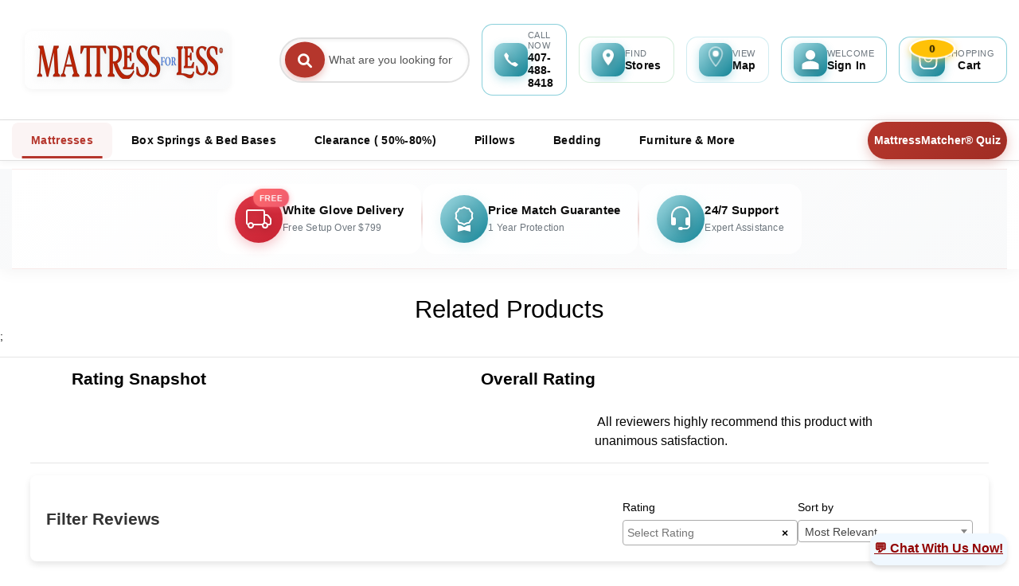

--- FILE ---
content_type: text/html; charset=UTF-8
request_url: https://www.mattressforlesss.com/product/111/Bedgear%20Hybrid%20Performance%C2%AEH4%20Hybrid%20Performance%20Mattress
body_size: 129086
content:
<!DOCTYPE html>
<html lang="en">

<head>
    <meta charset="UTF-8">
    <title> 
    mattress for lesss |
    product - Bedgear Hybrid Performance®H4 Hybrid Performance Mattress    </title>
    <meta name="description"
        content="Welcome to Mattress For Less, your premier mattress store for affordable sleep solutions. Experience unparalleled comfort and savings with our extensive collection of quality mattresses, including memory foam, innerspring, and hybrid options. Whether you&#039;re looking for firm, plush, or pillow-top mattresses, we have the perfect fit for your bedroom. Our knowledgeable staff will assist you in finding the ideal mattress to suit your needs and budget. Explore our diverse range of king, queen, and twin sizes and transform your bedroom into a sanctuary of relaxation. Shop online and start sleeping better tomorrow with convenient delivery to your doorstep"
        id="meta-description">
    <meta name="keywords"
        content="Firm Mattress, affordable mattresses inc, best affordable mattresses, bedroom furniture near me, Bedroom furniture, memory foam mattress topper, memory foam mattress, memory foam pillow, memory foam pillows, skechers memory foam, twin memory foam mattress, memory foam pillows, twin memory foam mattress, king size memory foam mattress, Queen size memory foam mattress, Twin xl size memory foam mattress, full size memory foam mattress, Cal King size mattress, full size mattress, mattress for less, mattress for less sanford, cheap mattress orlando, mattress orlando, mattress protectors, best mattress protectors, king mattress protectors, twin mattress protectors, full mattress protectors, mattress toppers, mattress toppers near me, sheets &amp; pillow cases, comforters &amp; duvets, blanket &amp; throws, bedding size queen, twin bedding size, innerspring mattress, best hybrid mattress, hybrid mattress, queen hybrid mattress, serta hybrid mattress, purple hybrid mattress, Mattress foundation, mattress foundation queen, mattress foundation king, organic mattress topper, florida king mattress, florida mattress, florida mattress store, florida pillows, adjustable bed frame, adjustable bed, adjustable bed base, split king adjustable bed, headboard for adjustable bed, adjustable bed frame queen, adjustable bed frame king, best latex mattress, latex mattress topper"
        id="meta-keyword">
    <meta name="author" content="">
    <meta name="title" content="" id="meta-title">
    <meta http-equiv="x-ua-compatible" content="ie=edge">
    <meta name="viewport" content="width=device-width, initial-scale=1, shrink-to-fit=no">
    <link rel="icon" type="image/png"href="/gallary/202411073635لوجو_مفرغ_اسود-removebg-preview (1).png">
<meta name="google-site-verification" content="rjfF6HvKNXBriV9kSgOjmZjwWxJwcoxR9S60PDRmsgk" />

    <link rel="stylesheet" href="https://mattressforlesss.com/mattressfirm/editor.css">
    <!-- Fontawesome CSS Files -->
    <link rel="stylesheet" href="https://use.fontawesome.com/releases/v5.7.1/css/all.css"
        integrity="sha384-fnmOCqbTlWIlj8LyTjo7mOUStjsKC4pOpQbqyi7RrhN7udi9RwhKkMHpvLbHG9Sr" crossorigin="anonymous">

    <!-- Core CSS Files -->
    
    <link rel="stylesheet" type="text/css"
        href="https://mattressforlesss.com/assets/front/css/orange.css">
    <link rel="stylesheet" type="text/css"
        href="https://cdnjs.cloudflare.com/ajax/libs/toastr.js/latest/css/toastr.min.css" />
    <meta name="csrf-token" content="o9eDR34MMZ9GxfhZfzKprsyUtz5pDIZzRwwSi28W">
    <link rel="stylesheet" href="https://mattressforlesss.com/mattressfirm/custom.css">
    <link rel="stylesheet" href="https://mattressforlesss.com/mattressfirm/ckeditor.css">
    <link rel="stylesheet" href="https://cdn.jsdelivr.net/npm/swiper@11/swiper-bundle.min.css" />
    <link rel="stylesheet" href="https://mattressforlesss.com/assets/css/lastStyle.css">

        <link rel="canonical" href="https://www.mattressforlesss.com/product/111/Bedgear%20Hybrid%20Performance%C2%AEH4%20Hybrid%20Performance%20Mattress">
        <script>
    function cdn_url(path) {
        const cdnDomain = "https://mattressforlesss.com";
        return `${cdnDomain}${path}`;
    }
</script>
<!-- Google tag (gtag.js) -->
<script async src="https://www.googletagmanager.com/gtag/js?id=G-Q0RMG02YPB"></script>
<script>
  window.dataLayer = window.dataLayer || [];
  function gtag(){dataLayer.push(arguments);}
  gtag('js', new Date());

  gtag('config', 'G-Q0RMG02YPB');
</script>



<!-- Google tag (gtag.js) -->
<script async src="https://www.googletagmanager.com/gtag/js?id=AW-11063658626">
</script>
<script>
  window.dataLayer = window.dataLayer || [];
  function gtag(){dataLayer.push(arguments);}
  gtag('js', new Date());

  gtag('config', 'AW-11063658626');
</script>



<!-- Roku Pixel Code -->
<script>
!function(e,r){if(!e.rkp){var t=e.rkp=function(){
var e=Array.prototype.slice.call(arguments)
;e.push(Date.now()),t.eventProcessor?t.eventProcessor.apply(t,e):t.queue.push(e)
};t.initiatorVersion="1.0",t.queue=[],t.load=function(e){
var t=r.createElement("script");t.async=!0,t.src=e
;var n=r.getElementsByTagName("script")[0]
;(n?n.parentNode:r.body).insertBefore(t,n)},rkp.load("https://cdn.ravm.tv/ust/dist/rkp.loader.js")}
}(window,document);
rkp("init","PaccvYoeC6Mp"),rkp('event', 'PAGE_VIEW');;
</script>
<!-- End Roku Pixel Code -->



<!-- Meta Pixel Code -->
<script>
!function(f,b,e,v,n,t,s)
{if(f.fbq)return;n=f.fbq=function(){n.callMethod?
n.callMethod.apply(n,arguments):n.queue.push(arguments)};
if(!f._fbq)f._fbq=n;n.push=n;n.loaded=!0;n.version='2.0';
n.queue=[];t=b.createElement(e);t.async=!0;
t.src=v;s=b.getElementsByTagName(e)[0];
s.parentNode.insertBefore(t,s)}(window, document,'script',
'https://connect.facebook.net/en_US/fbevents.js');
fbq('init', '575037645159536');
fbq('track', 'PageView');
</script>
<noscript><img height="1" width="1" style="display:none"
src="https://www.facebook.com/tr?id=575037645159536&ev=PageView&noscript=1"
/></noscript>
<!-- End Meta Pixel Code -->




        
    <link rel="stylesheet" href="https://cdnjs.cloudflare.com/ajax/libs/font-awesome/6.0.0/css/all.min.css">

    <link rel="preconnect" href="https://fonts.googleapis.com">
<link rel="preconnect" href="https://fonts.gstatic.com" crossorigin>
<link href="https://fonts.googleapis.com/css2?family=Poppins:ital,wght@0,100;0,200;0,300;0,400;0,500;0,600;0,700;0,800;0,900;1,100;1,200;1,300;1,400;1,500;1,600;1,700;1,800;1,900&display=swap" rel="stylesheet">

</head>

<body class="animation-s1  ">
<noscript>
  <img height="1" width="1" style="display:none"
  src="https://www.facebook.com/tr?id=963175241366026&ev=PageView&noscript=1"/>
</noscript>



<!-- Google Tag Manager (noscript) -->
<noscript><iframe src="https://www.googletagmanager.com/ns.html?id=GTM-M26VBX6"
height="0" width="0" style="display:none;visibility:hidden"></iframe></noscript>
<!-- End Google Tag Manager (noscript) -->

    
    
    <!-- Paste this code after body tag -->
<div class="se-pre-con">
    <div class="pre-loader">
      <div class="la-line-scale">
        <div></div>
        <div></div>
        <div></div>
        <div></div>
      </div>
      <p>Loading..</p>
    </div>
 
  </div>    <!-- //header style One-->



<style>
    /* ========== Modern Header Styles ========== */
    :root {
        --primary-color: #b5362c;
        --secondary-color: #0B0B0B;
        --hover-color: #8d2a22;
        --bg-light: #f8f9fa;
        --bg-dark: #1a1a1a;
        --border-color: #e0e0e0;
        --shadow-sm: 0 2px 8px rgba(0,0,0,0.08);
        --shadow-md: 0 4px 16px rgba(0,0,0,0.12);
        --transition-speed: 0.3s;
    }

    /* Header Container */
    #headerOne {
        box-shadow: 0 2px 20px rgba(0,0,0,0.05);
        top: 0;
        z-index: 1000;
        background: #fff;
        transition: all var(--transition-speed) ease;
    }

    #headerOne.header-scrolled {
        box-shadow: 0 4px 30px rgba(0,0,0,0.15);
    }

    /* Top Bar Styling */
    .header-top-bar {
        background: linear-gradient(135deg, #2c3e50 0%, #34495e 50%, #2c3e50 100%);
        padding: 10px 0;
        border-bottom: 2px solid rgba(181, 54, 44, 0.3);
        box-shadow: 0 2px 10px rgba(0,0,0,0.15);
        position: relative;
        overflow: hidden;
    }

    .header-top-bar::before {
        content: '';
        position: absolute;
        top: 0;
        left: -100%;
        width: 100%;
        height: 100%;
        background: linear-gradient(90deg, transparent, rgba(255,255,255,0.1), transparent);
        animation: shimmer 3s infinite;
    }

    /* Top Bar Links with Icons */
    .top-bar-link {
        display: inline-flex;
        align-items: center;
        gap: 6px;
        padding: 6px 14px;
        border-radius: 20px;
        background: rgba(255,255,255,0.1);
        color: #fff;
        font-size: 13px;
        font-weight: 600;
        text-decoration: none;
        transition: all var(--transition-speed) ease;
        border: 1px solid rgba(255,255,255,0.2);
        backdrop-filter: blur(10px);
        letter-spacing: 0.3px;
    }

    .top-bar-link:hover {
        background: rgba(255,255,255,0.2);
        color: #fff;
        transform: translateY(-2px);
        box-shadow: 0 4px 12px rgba(0,0,0,0.2);
        border-color: rgba(255,255,255,0.4);
    }

    .top-bar-link svg {
        transition: transform var(--transition-speed) ease;
        filter: drop-shadow(0 2px 4px rgba(0,0,0,0.3));
    }

    .top-bar-link:hover svg {
        transform: scale(1.15) rotate(5deg);
    }

    /* Top Bar Text Links */
    .top-bar-text-link {
        color: #fff;
        font-size: 13px;
        font-weight: 500;
        text-decoration: none;
        padding: 6px 10px;
        border-radius: 6px;
        transition: all var(--transition-speed) ease;
        position: relative;
        letter-spacing: 0.3px;
    }

    .top-bar-text-link::after {
        content: '';
        position: absolute;
        bottom: 2px;
        left: 50%;
        width: 0;
        height: 2px;
        background: var(--primary-color);
        transition: all var(--transition-speed) ease;
        transform: translateX(-50%);
    }

    .top-bar-text-link:hover {
        color: #fff;
        background: rgba(255,255,255,0.1);
        transform: translateY(-1px);
    }

    .top-bar-text-link:hover::after {
        width: 80%;
    }

    /* Header Action Buttons - Modern Premium Design */
    .header-action-btn {
        display: inline-flex;
        align-items: center;
        gap: 12px;
        padding: 7px 15px;
        background: #fff;
        color: var(--secondary-color);
        text-decoration: none;
        border-radius: 14px;
      
        transition: all var(--transition-speed) ease;
        position: relative;
        overflow: hidden;
        
    }

    .header-action-btn::before {
        content: '';
        position: absolute;
        top: 0;
        left: -100%;
        width: 100%;
        height: 100%;
        background: linear-gradient(90deg, transparent, rgba(181, 54, 44, 0.05), transparent);
        transition: left 0.5s ease;
    }

    .header-action-btn:hover::before {
        left: 100%;
    }

    /* Icon Wrapper Styling */
    .btn-icon-wrapper {
        width: 42px;
        height: 42px;
        border-radius: 12px;
        display: flex;
        align-items: center;
        justify-content: center;
        flex-shrink: 0;
        transition: all var(--transition-speed) ease;
        position: relative;
    }

    /* Phone Button Specific Styles */
    .phone-btn {
        border-color: rgba(23, 162, 184, 0.5);
    }

    .phone-btn:hover {
        border-color: #36d1e9;
        box-shadow: 0 4px 16px rgba(23, 162, 184, 0.2);
        transform: translateY(-2px);
        color: #0ba2b9;
    }

    .phone-icon-wrapper {
        background: linear-gradient(135deg, #a1d9e1 0%, #138496 100%);
        box-shadow: 0 4px 12px rgba(23, 162, 184, 0.3);
    }

    .phone-icon-wrapper svg {
        color: #fff;
        filter: drop-shadow(0 2px 4px rgba(0,0,0,0.2));
        animation: phoneRing 3s ease-in-out infinite;
    }

    .phone-btn:hover .phone-icon-wrapper {
        transform: scale(1.1) rotate(-5deg);
        box-shadow: 0 6px 20px rgba(23, 162, 184, 0.5);
    }

    @keyframes phoneRing {
        0%, 100% { transform: rotate(0deg); }
        2%, 6% { transform: rotate(-15deg); }
        4%, 8% { transform: rotate(15deg); }
        10% { transform: rotate(0deg); }
    }

    /* Store Button Specific Styles */
    .store-btn {
        border-color: rgba(40, 167, 69, 0.2);
    }

    .store-btn:hover {
        border-color: #36d1e9;
        box-shadow: 0 4px 16px rgba(23, 162, 184, 0.2);
        transform: translateY(-2px);
        color: #0ba2b9;
    }

    .store-icon-wrapper {
        background: linear-gradient(135deg, #a1d9e1 0%, #138496 100%);
        box-shadow: 0 4px 12px rgba(23, 162, 184, 0.3);
    }

    .store-icon-wrapper svg {
        color: #fff;
        filter: drop-shadow(0 2px 4px rgba(0,0,0,0.2));
        animation: locationPulse 2s ease-in-out infinite;
    }

    .store-btn:hover .store-icon-wrapper {
        transform: scale(1.1);
        box-shadow: 0 6px 20px rgba(23, 162, 184, 0.5);
    }

    @keyframes locationPulse {
        0%, 100% { transform: translateY(0); }
        50% { transform: translateY(-3px); }
    }

    /* Button Text Wrapper */
    .btn-text-wrapper {
        display: flex;
        flex-direction: column;
        gap: 2px;
        line-height: 1.2;
    }

    .btn-text-label {
        font-size: 11px;
        font-weight: 500;
        text-transform: uppercase;
        letter-spacing: 0.5px;
        color: #6c757d;
        transition: color var(--transition-speed) ease;
    }

    .btn-text-value {
        font-size: 14px;
        font-weight: 700;
        letter-spacing: 0.3px;
        color: var(--secondary-color);
        transition: color var(--transition-speed) ease;
    }

    .phone-btn:hover .btn-text-label {
        color: rgba(23, 162, 184, 0.5);
    }

    .phone-btn:hover .btn-text-value {
        color: rgba(23, 162, 184, 0.5);
    }

    .store-btn:hover .btn-text-label {
        color: rgba(23, 162, 184, 0.5);
    }

    .store-btn:hover .btn-text-value {
        color: rgba(23, 162, 184, 0.5);
    }

    /* Map Button Specific Styles */
    .map-btn {
        border-color: rgba(23, 162, 184, 0.2);
    }

    .map-btn:hover {
        border-color: #36d1e9;
        box-shadow: 0 4px 16px rgba(23, 162, 184, 0.2);
        transform: translateY(-2px);
        color: #0ba2b9;
    }

    .map-icon-wrapper {
        background: linear-gradient(135deg, #a1d9e1 0%, #138496 100%);
        box-shadow: 0 4px 12px rgba(23, 162, 184, 0.3);
    }

    .map-icon-wrapper svg {
        color: #fff;
        filter: drop-shadow(0 2px 4px rgba(0,0,0,0.2));
        animation: mapBounce 2s ease-in-out infinite;
    }

    .map-btn:hover .map-icon-wrapper {
        transform: scale(1.1);
        box-shadow: 0 6px 20px rgba(23, 162, 184, 0.5);
    }

    @keyframes mapBounce {
        0%, 100% { transform: translateY(0) scale(1); }
        50% { transform: translateY(-4px) scale(1.05); }
    }

    .map-btn:hover .btn-text-label {
        color: rgba(23, 162, 184, 0.5);
    }

    .map-btn:hover .btn-text-value {
        color: #17a2b8;
    }

    /* Account Button Specific Styles */
    .account-btn {
        border-color: rgba(23, 162, 184, 0.5);
    }

    .account-btn:hover {
        border-color: #36d1e9;
        box-shadow: 0 4px 16px rgba(23, 162, 184, 0.2);
        transform: translateY(-2px);
        color: #0ba2b9;
    }

    .account-icon-wrapper {
        background: linear-gradient(135deg, #a1d9e1 0%, #138496 100%);
        box-shadow: 0 4px 12px rgba(23, 162, 184, 0.3);
    }

    .account-icon-wrapper svg {
        color: #fff;
        filter: drop-shadow(0 2px 4px rgba(0,0,0,0.2));
    }

    .account-btn:hover .account-icon-wrapper {
        transform: scale(1.1) rotate(5deg);
        box-shadow: 0 6px 20px rgba(23, 162, 184, 0.5);
    }

    .account-btn:hover .btn-text-label {
        color: rgba(23, 162, 184, 0.5);
    }

    .account-btn:hover .btn-text-value {
        color: rgba(23, 162, 184, 0.5);
    }

    /* Cart Button Specific Styles */
    .cart-btn {
        border-color: rgba(23, 162, 184, 0.5);
        position: relative;
    }

    .cart-btn:hover {
        border-color: #36d1e9;
        box-shadow: 0 4px 16px rgba(23, 162, 184, 0.2);
        transform: translateY(-2px);
        color: #0ba2b9;
    }

    .cart-icon-wrapper {
        background: linear-gradient(135deg, #a1d9e1 0%, #138496 100%);
        box-shadow: 0 4px 12px rgba(23, 162, 184, 0.3);
        position: relative;
    }

    .cart-icon-wrapper svg {
        color: #fff;
        filter: drop-shadow(0 2px 4px rgba(0,0,0,0.2));
    }

    .cart-btn:hover .cart-icon-wrapper {
        transform: scale(1.1);
        box-shadow: 0 6px 20px rgba(23, 162, 184, 0.5);
        animation: cartShake 0.5s ease;
    }

    @keyframes cartShake {
        0%, 100% { transform: scale(1.1) translateX(0); }
        25% { transform: scale(1.1) translateX(-4px); }
        75% { transform: scale(1.1) translateX(4px); }
    }

    .cart-btn:hover .btn-text-label {
              color: rgba(23, 162, 184, 0.5);

    }

    .cart-btn:hover .btn-text-value {
              color: rgba(23, 162, 184, 0.5);

    }

    /* Cart Badge on Icon */
    .cart-icon-wrapper .total-menu-cart-product-count {
        position: absolute;
        top: -8px;
        right: -8px;
        min-width: 22px;
        height: 22px;
        display: flex;
        align-items: center;
        justify-content: center;
        border-radius: 50%;
        font-size: 11px;
        font-weight: 700;
        background: #ffc107 !important;
        color: #000 !important;
        box-shadow: 0 2px 8px rgba(255, 193, 7, 0.5);
        animation: cartBadgePulse 2s infinite;
        border: 2px solid #fff;
    }

    @keyframes cartBadgePulse {
        0%, 100% { transform: scale(1); }
        50% { transform: scale(1.15); }
    }

    /* Top Bar Divider */
    .top-bar-divider {
        color: rgba(255,255,255,0.3);
        font-size: 14px;
        margin: 0 4px;
    }

    /* Main Navigation */
    .header-navbar {
        background: #fff !important;
        border-bottom: 1px solid var(--border-color);
        box-shadow: 0 2px 10px rgba(0,0,0,0.03);
    }

    .navbar {
        padding: 0 !important;
        min-height: 50px;
    }

    /* Logo Section Enhanced */
    .navbar-brand-wrapper {
        position: relative;
        padding: 0px;
        border-radius: 12px;
        transition: all var(--transition-speed) ease;
    }

    .navbar-brand-wrapper::before {
        content: '';
        position: absolute;
        top: 0;
        left: 0;
        right: 0;
        bottom: 0;
        background: linear-gradient(135deg, rgba(181, 54, 44, 0.05) 0%, rgba(181, 54, 44, 0.02) 100%);
        border-radius: 12px;
        opacity: 0;
        transition: opacity var(--transition-speed) ease;
    }

    .navbar-brand-wrapper:hover::before {
        opacity: 1;
    }

    .logo-container {
        position: relative;
        padding: 4px;
        border-radius: 10px;
        background: linear-gradient(135deg, rgba(255,255,255,0.8) 0%, rgba(248,249,250,0.9) 100%);
        box-shadow: 0 2px 8px rgba(0,0,0,0.05);
        transition: all var(--transition-speed) ease;
    }

    .logo-container::after {
        content: '';
        position: absolute;
        top: -2px;
        left: -2px;
        right: -2px;
        bottom: -2px;
        background: linear-gradient(135deg, var(--primary-color) 0%, #d63426 100%);
        border-radius: 12px;
        opacity: 0;
        z-index: -1;
        transition: opacity var(--transition-speed) ease;
    }

    .navbar-brand-wrapper:hover .logo-container::after {
        opacity: 0.15;
    }

    /* Logo Styling */
    .header-logo {
        transition: transform var(--transition-speed) ease;
        text-decoration: none;
        position: relative;
        z-index: 1;
    }

    .header-logo:hover {
        transform: translateY(-2px);
    }

    .logo-image {
        transition: all var(--transition-speed) ease;
        filter: drop-shadow(0 2px 4px rgba(0,0,0,0.1));
    }

    .navbar-brand-wrapper:hover .logo-image {
        filter: drop-shadow(0 4px 8px rgba(181, 54, 44, 0.3));
    }

    /* Search Bar Modern Design */
    .search-field-wrap {
        border: 2px solid var(--border-color) !important;
        border-radius: 50px !important;
        overflow: hidden;
        transition: all var(--transition-speed) ease;
        background: var(--bg-light);
        box-shadow: inset 0 2px 4px rgba(0,0,0,0.05);
    }

    .search-field-wrap:focus-within {
        border-color: var(--primary-color) !important;
        box-shadow: 0 0 0 4px rgba(181, 54, 44, 0.1), inset 0 2px 4px rgba(0,0,0,0.05);
        background: #fff;
    }

    .search-input {
        border: none !important;
        outline: none !important;
        background: transparent !important;
        padding-left: 60px !important;
        font-size: 14px;
        color: var(--secondary-color);
    }

    .search-input::placeholder {
        color: #999;
        font-weight: 400;
    }

    .search_button {
        background: var(--primary-color) !important;
        color: #fff !important;
        border: none !important;
        border-radius: 50% !important;
        width: 45px !important;
        height: 45px !important;
        display: flex !important;
        align-items: center;
        justify-content: center;
        position: absolute !important;
        left: 5px !important;
        top: 50%;
        transform: translateY(-50%);
        transition: all var(--transition-speed) ease;
        box-shadow: 0 4px 10px rgba(181, 54, 44, 0.3);
    }

    .search_button:hover {
        background: var(--hover-color) !important;
        transform: translateY(-50%) scale(1.1);
        box-shadow: 0 6px 15px rgba(181, 54, 44, 0.4);
    }

    .search_button i {
        font-size: 18px;
    }

    /* Navigation Links */
    .nav-link-larg {
        display: flex;
        flex-direction: column;
        align-items: center;
        justify-content: center;
        padding: 10px 20px !important;
        border-radius: 12px;
        transition: all var(--transition-speed) ease;
        position: relative;
        overflow: hidden;
    }

    .nav-link-larg::before {
        content: '';
        position: absolute;
        top: 0;
        left: -100%;
        width: 100%;
        height: 100%;
        background: linear-gradient(90deg, transparent, rgba(181, 54, 44, 0.1), transparent);
        transition: left 0.5s ease;
    }

    .nav-link-larg:hover::before {
        left: 100%;
    }

    .nav-link-larg:hover {
        background: var(--bg-light);
        transform: translateY(-3px);
        box-shadow: var(--shadow-sm);
    }

    .nav-link-larg svg {
        transition: all var(--transition-speed) ease;
        filter: drop-shadow(0 2px 4px rgba(0,0,0,0.1));
    }

    .nav-link-larg:hover svg {
        transform: scale(1.15);
        filter: drop-shadow(0 4px 8px rgba(181, 54, 44, 0.3));
    }

    .nav-link-larg b {
        font-size: 12px;
        margin-top: 4px;
        font-weight: 600;
        letter-spacing: 0.3px;
    }

    /* Cart Dropdown */
    .cart-shop {
        background: transparent !important;
        border: none !important;
        padding: 10px 20px;
        border-radius: 12px;
        transition: all var(--transition-speed) ease;
    }

    .cart-shop::after {
        display: none;
    }

    .cart-shop:hover {
        background: var(--bg-light) !important;
        transform: translateY(-3px);
        box-shadow: var(--shadow-sm);
    }

    .cart-left {
        display: flex;
        flex-direction: column;
        align-items: center;
        position: relative;
    }

    .total-menu-cart-product-count {
        background: var(--primary-color) !important;
        position: absolute !important;
        top: -5px !important;
        right: -10px !important;
        min-width: 22px;
        height: 22px;
        display: flex;
        align-items: center;
        justify-content: center;
        border-radius: 50%;
        font-size: 11px;
        font-weight: 700;
        animation: pulse 2s infinite;
        box-shadow: 0 2px 8px rgba(181, 54, 44, 0.4);
    }

    @keyframes pulse {
        0%, 100% { transform: scale(1); }
        50% { transform: scale(1.1); }
    }

    /* Category Navigation */
    #main_categoryTabs {
        border: none !important;
        padding: 0;
        display: flex;
        gap: 5px;
        flex-wrap: wrap;
    }

    #main_categoryTabs .nav-item {
        margin: 0;
    }

    #main_categoryTabs .nav-link {
        color: var(--secondary-color);
        font-weight: 600;
        font-size: 14px;
        padding: 12px 24px;
        border: none !important;
        border-radius: 8px;
        transition: all var(--transition-speed) ease;
        position: relative;
        overflow: hidden;
        background: transparent;
        letter-spacing: 0.3px;
    }

    #main_categoryTabs .nav-link::before {
        content: '';
        position: absolute;
        bottom: 0;
        left: 50%;
        width: 0;
        height: 3px;
        background: var(--primary-color);
        transition: all var(--transition-speed) ease;
        transform: translateX(-50%);
    }

    #main_categoryTabs .nav-link:hover,
    #main_categoryTabs .nav-link.active {
        color: var(--primary-color);
        background: rgba(181, 54, 44, 0.05);
    }

    #main_categoryTabs .nav-link:hover::before,
    #main_categoryTabs .nav-link.active::before {
        width: 80%;
    }

    /* Quiz Link Special Styling */
    .nav-link[href*="quiz"] {
        background: linear-gradient(135deg, var(--primary-color) 0%, #a02d24 100%);
        color: #fff !important;
        font-weight: 700;
        padding: 12px 28px;
        border-radius: 25px;
        box-shadow: 0 4px 15px rgba(181, 54, 44, 0.3);
        transition: all var(--transition-speed) ease;
        position: relative;
        overflow: hidden;
    }

    .nav-link[href*="quiz"]::before {
        content: '✨';
        position: absolute;
        top: 50%;
        left: -30px;
        transform: translateY(-50%);
        font-size: 20px;
        transition: left var(--transition-speed) ease;
    }

    .nav-link[href*="quiz"]:hover::before {
        left: 10px;
    }

    .nav-link[href*="quiz"]:hover {
        transform: translateY(-3px) scale(1.05);
        box-shadow: 0 6px 25px rgba(181, 54, 44, 0.4);
    }

    /* Dropdown Menu */
    .dropdown-menu {
        border: none;
        border-radius: 12px;
        box-shadow: var(--shadow-md);
        padding: 15px;
        margin-top: 10px;
        animation: fadeInDown 0.3s ease;
    }

    @keyframes fadeInDown {
        from {
            opacity: 0;
            transform: translateY(-10px);
        }
        to {
            opacity: 1;
            transform: translateY(0);
        }
    }

    .shopping-cart-items li {
        padding: 12px;
        border-radius: 8px;
        transition: background var(--transition-speed) ease;
    }

    .shopping-cart-items li:hover {
        background: var(--bg-light);
    }

    /* Feature Banner */
    .premium-features-bar {
        background: linear-gradient(135deg, rgba(255,255,255,0.95) 0%, rgba(248,249,250,0.95) 100%);
        border-top: 1px solid rgba(181, 54, 44, 0.1);
        border-bottom: 1px solid rgba(181, 54, 44, 0.1);
        position: relative;
        overflow: hidden;
    }

    .premium-features-bar::before {
        content: '';
        position: absolute;
        top: 0;
        left: -100%;
        width: 100%;
        height: 100%;
        background: linear-gradient(90deg, transparent, rgba(181, 54, 44, 0.05), transparent);
        animation: shimmer 4s infinite;
    }

    /* Feature Item */
    .feature-item {
        position: relative;
        z-index: 1;
    }

    .feature-link {
        display: flex;
        align-items: center;
        gap: 15px;
        text-decoration: none;
        padding: 12px 20px;
        border-radius: 16px;
        transition: all var(--transition-speed) ease;
        background: rgba(255,255,255,0.8);
        border: 2px solid transparent;
        cursor: pointer;
    }

    .feature-link:hover {
        background: #fff;
        border-color: rgba(181, 54, 44, 0.2);
        transform: translateY(-4px);
        box-shadow: 0 8px 24px rgba(0,0,0,0.12);
    }

    /* Feature Icon Wrapper */
    .feature-icon-wrapper {
        position: relative;
        width: 60px;
        height: 60px;
        border-radius: 50%;
        display: flex;
        align-items: center;
        justify-content: center;
        transition: all var(--transition-speed) ease;
        flex-shrink: 0;
    }

    .feature-link:hover .feature-icon-wrapper {
        transform: scale(1.1) rotate(5deg);
    }

    /* Delivery Icon */
    .delivery-icon {
        background: linear-gradient(135deg, #dc3545 0%, #c82333 100%);
        box-shadow: 0 4px 15px rgba(220, 53, 69, 0.3);
    }

    .delivery-icon svg {
        color: #fff;
        filter: drop-shadow(0 2px 4px rgba(0,0,0,0.2));
    }

    .feature-link:hover .delivery-icon {
        box-shadow: 0 6px 25px rgba(220, 53, 69, 0.5);
    }

    /* Guarantee Icon */
    .guarantee-icon {
         background: linear-gradient(135deg, #a1d9e1 0%, #138496 100%);
        box-shadow: 0 4px 15px rgba(161, 217, 225, 0.3);
    }

    .guarantee-icon svg {
        color: #fff;
        filter: drop-shadow(0 2px 4px rgba(0,0,0,0.2));
    }

    .feature-link:hover .guarantee-icon {
        box-shadow: 0 6px 25px rgba(161, 217, 225, 0.5);
    }

    /* Support Icon */
    .support-icon {
        background: linear-gradient(135deg, #a1d9e1 0%, #138496 100%);
        box-shadow: 0 4px 15px rgba(161, 217, 225, 0.3);
    }

    .support-icon svg {
        color: #fff;
        filter: drop-shadow(0 2px 4px rgba(0,0,0,0.2));
    }

    .feature-link:hover .support-icon {
        box-shadow: 0 6px 25px rgba(161, 217, 225, 0.5);
    }

    /* FREE Badge */
    .free-badge {
        position: absolute;
        top: -8px;
        right: -8px;
        background: linear-gradient(135deg, #ff6b6b 0%, #ee5a6f 100%);
        color: #fff;
        font-size: 10px;
        font-weight: 800;
        padding: 4px 8px;
        border-radius: 12px;
        box-shadow: 0 2px 8px rgba(238, 90, 111, 0.4);
        letter-spacing: 0.5px;
        animation: bounce 2s infinite;
    }

    @keyframes bounce {
        0%, 100% { transform: translateY(0); }
        50% { transform: translateY(-4px); }
    }

    /* Feature Content */
    .feature-content {
        text-align: left;
    }

    .feature-title {
        font-size: 15px;
        font-weight: 700;
        color: var(--secondary-color);
        margin: 0 0 4px 0;
        letter-spacing: 0.3px;
        line-height: 1.2;
    }

    .feature-subtitle {
        font-size: 12px;
        font-weight: 500;
        color: #6c757d;
        margin: 0;
        letter-spacing: 0.2px;
    }

    .feature-link:hover .feature-title {
        color: var(--primary-color);
    }

    .feature-link:hover .feature-subtitle {
        color: var(--secondary-color);
    }

    /* Feature Divider */
    .feature-divider {
        width: 2px;
        height: 50px;
        background: linear-gradient(to bottom, transparent, rgba(181, 54, 44, 0.2), transparent);
        border-radius: 2px;
    }

    /* Responsive Features */
    @media (max-width: 992px) {
        .premium-features-bar .d-flex {
            gap: 20px !important;
        }
        
        .feature-link {
            padding: 10px 15px;
            gap: 12px;
        }
        
        .feature-icon-wrapper {
            width: 50px;
            height: 50px;
        }
        
        .feature-icon-wrapper svg {
            width: 26px;
            height: 26px;
        }
        
        .feature-title {
            font-size: 13px;
        }
        
        .feature-subtitle {
            font-size: 11px;
        }
    }

    @media (max-width: 768px) {
        .premium-features-bar .d-flex {
            gap: 15px !important;
            padding: 15px 10px !important;
        }
    }

    .feature-badge {
        animation: pulseGlow 2s infinite;
    }

    @keyframes pulseGlow {
        0%, 100% {
            box-shadow: 0 0 0 0 rgba(220, 53, 69, 0.7);
        }
        50% {
            box-shadow: 0 0 0 10px rgba(220, 53, 69, 0);
        }
    }

    /* Responsive Adjustments */
    @media (max-width: 1200px) {
        #main_categoryTabs .nav-link {
            padding: 10px 16px;
            font-size: 13px;
        }
    }

    @media (max-width: 992px) {
        .nav-link-larg b {
            font-size: 11px;
        }
    }

    /* Loading Animation */
    @keyframes shimmer {
        0% { background-position: -1000px 0; }
        100% { background-position: 1000px 0; }
    }

    /* Utility Classes */
    .text-gradient {
        background: linear-gradient(135deg, var(--primary-color) 0%, #d63426 100%);
        -webkit-background-clip: text;
        -webkit-text-fill-color: transparent;
        background-clip: text;
    }

    .hover-lift {
        transition: transform var(--transition-speed) ease;
    }

    .hover-lift:hover {
        transform: translateY(-4px);
    }


    .header-one .header-navbar nav .navbar-collapse ul li {
  margin-left: 0px;
  list-style: none;
}
    /* Smooth Scroll Behavior */
    html {
        scroll-behavior: smooth;
    }
</style>
<header id="headerOne" class="header-area header-one  header-desktop d-none d-lg-block d-xl-block">


<div class="col-12 d-none">
                    <div class="alert alert-dark alert-dismissible show" role="alert" style="height: 34px;min-height: 0px;background-color:inherit">
                        <div style="height: 25px;">
                            <div class="swiper">
                                <div class="swiper-wrapper">
                                                                        <div class="swiper-slide">
                                    <h4><strong>Spring Savings Sale --- </strong><strong style="color: rgb(230, 0, 0);">Up To %80</strong></h4>
                                    </div>
                                                                        <div class="swiper-slide">
                                    <h3><strong>Free Delivery </strong><strong style="color: rgb(230, 0, 0);">($799)</strong></h3>
                                    </div>
                                                                        <div class="swiper-slide">
                                    <h3><strong>Free Head Up Adjustable Base </strong><strong style="color: rgb(230, 0, 0);">($799)</strong></h3>
                                    </div>
                                                                        <div class="swiper-slide">
                                    <h3><strong>60 Month Interest </strong><strong style="color: rgb(230, 0, 0);">Free</strong></h3>
                                    </div>
                                                                        <div class="swiper-slide">
                                    <h3><strong>We Beat </strong><strong style="color: rgb(230, 0, 0);">All Competitor Pricing</strong></h3>
                                    </div>
                                                                        <div class="swiper-slide">
                                    <h3><br></h3>
                                    </div>
                                                                    </div>
                            </div>
                        </div>
                    </div>
                </div> 






    <div class="header-navbar" style="padding-bottom: 0px;">
        <div class=" container-fluid">
            <nav id="navbar_header_9" class="navbar navbar-expand-lg py-3">
                <div class="navbar-collapse justify-content-between align-items-center w-100">
                    
                    <!-- Logo Section with Enhanced Styling -->
                    <div class="navbar-brand-wrapper">
                        <ul class="navbar-nav">
                            <li class="nav-item">
                                <a href="https://www.mattressforlesss.com" class="logo header-logo d-flex align-items-center" title="Mattress For Less">
                                    <div class="logo-container">
                                        <img style="width:auto; height:65px; max-height:65px;" class="img-fluid logo-image" src="/gallary/701.02026.png" alt="Mattress For Less">
                                    </div>
                                </a>
                            </li>
                        </ul>
                    </div>

                    <ul class="navbar-nav d-none">
                    <div  id="store_default" style="margin-top: -7px;">

        <svg xmlns="http://www.w3.org/2000/svg" fill="none" viewBox="0 0 24 24" width="24" height="24" class="hpvvm0 _1gtcn6u0" style="margin: 11px;width: 30px;height: 30px;margin-top: 20px;margin-left: 0px;">
            <path fill="#000" fill-rule="evenodd" d="M21 20a1 1 0 0 0 1-1V5a1 1 0 0 0-1-1H3a1 1 0 0 0-1 1v14a1 1 0 0 0 1 1h18ZM20 6H4v12h3v-8h10v8h3V6Zm-9 6H9v6h2v-6Zm2 6h2v-6h-2v6Z" clip-rule="evenodd">
            </path>
            <circle cx="4" cy="4" r="4" fill="#439F93"></circle>
        </svg>
        <div style="display: inline-grid;cursor:pointer" data-toggle="modal" data-target="#mattressStoreModal">
                                                                                                                                                                                                                        <h6 class="header-title">Sanford Location</h6>
                    <small class="header-title" style="line-height: 1px;">open until 06:00 PM</small>
                                    </div>
       



</div>
                    </ul>
                    <ul class="navbar-nav flex-grow-1 justify-content-center" style="max-width: 50%;">
                        <li class="nav-item w-100">
                            <form class="form-inline" id="form_search">
                                <div class="search-field-wrap position-relative w-100">
                                    <button class="btn search_button" id="search_button" type="button" title="Search Products">
                                        <i class="fa fa-search"></i>
                                    </button>
                                    <input type="search" class="search-input form-control" placeholder="What are you looking for?" title="Search Item">
                                </div>
                                <input type="hidden" value="6" id="header_store_id">
                            </form>
                        </li>
                    </ul>
 




                    <ul class="navbar-nav gap-3 align-items-center">

                    <!-- Premium Phone Button -->
                    <li class="nav-item">
                        <a href="tel:4074888418" class="header-action-btn phone-btn" aria-label="Call Us">
                            <div class="btn-icon-wrapper phone-icon-wrapper">
                                <svg width="20" height="20" fill="currentColor" viewBox="0 0 16 16">
                                    <path d="M3.654 1.328a.678.678 0 0 0-1.015-.063L1.605 2.3c-.483.484-.661 1.169-.45 1.77a17.568 17.568 0 0 0 4.168 6.608 17.569 17.569 0 0 0 6.608 4.168c.601.211 1.286.033 1.77-.45l1.034-1.034a.678.678 0 0 0-.063-1.015l-2.307-1.794a.678.678 0 0 0-.58-.122l-2.19.547a1.745 1.745 0 0 1-1.657-.459L5.482 8.062a1.745 1.745 0 0 1-.46-1.657l.548-2.19a.678.678 0 0 0-.122-.58L3.654 1.328z"/>
                                </svg>
                            </div>
                            <span class="btn-text-wrapper">
                                <span class="btn-text-label">Call Now</span>
                                <strong class="btn-text-value">407-488-8418</strong>
                            </span>
                        </a>
                    </li>

                    <!-- Premium Store Locator Button -->
                    <li class="nav-item">
                        <a id="select-a-store-trigger" class="header-action-btn store-btn" data-toggle="modal" data-target="#mattressStoreModal" aria-label="Select Store">
                            <div class="btn-icon-wrapper store-icon-wrapper">
                                <svg width="24" height="24" viewBox="0 0 24 24" fill="currentColor" xmlns="http://www.w3.org/2000/svg">
                                    <path d="M12 2C8.13 2 5 5.13 5 9c0 5.25 7 13 7 13s7-7.75 7-13c0-3.87-3.13-7-7-7zm0 9.5c-1.38 0-2.5-1.12-2.5-2.5s1.12-2.5 2.5-2.5 2.5 1.12 2.5 2.5-1.12 2.5-2.5 2.5z"></path>
                                </svg>
                            </div>
                            <span class="btn-text-wrapper">
                                <span class="btn-text-label">Find</span>
                                <strong class="btn-text-value">Stores</strong>
                            </span>
                        </a>
                    </li>


                        <!-- Premium Map Button -->
                        <li class="nav-item">
                            <a href="https://www.mattressforlesss.com/map" class="header-action-btn map-btn" aria-label="View Map">
                                <div class="btn-icon-wrapper map-icon-wrapper">
                                    <svg fill="currentColor" width="24" height="24" viewBox="0 0 18 26" xmlns="http://www.w3.org/2000/svg">
                                        <g id="pin-map-7">
                                            <circle cx="9" cy="9" r="4"></circle>
                                            <path d="M18,9c0-4.971-4.029-9-9-9S0,4.029,0,9c0,7,9,17,9,17S18,16,18,9z M9,1c4.411,0,8,3.589,8,8c0,5.388-5.887,12.93-8,15.463C6.887,21.93,1,14.388,1,9C1,4.589,4.589,1,9,1z"></path>
                                        </g>
                                    </svg>
                                </div>
                                <span class="btn-text-wrapper">
                                    <span class="btn-text-label">View</span>
                                    <strong class="btn-text-value">Map</strong>
                                </span>
                            </a>
                        </li>

                        <!-- Premium Account Button -->
                                        <li class="nav-item">
                        <a href="https://www.mattressforlesss.com/login" class="header-action-btn account-btn without-auth-login" aria-label="Sign In">
                            <div class="btn-icon-wrapper account-icon-wrapper">
                                <svg xmlns="http://www.w3.org/2000/svg" width="24" height="24" viewBox="0 0 16 16">
                                    <path fill="white" d="M7.21895,1.5621c1.5621,1.5621 1.5621,4.09476 0,5.65685c-1.5621,1.5621 -4.09476,1.5621 -5.65685,0c-1.5621,-1.5621 -1.5621,-4.09476 -8.88178e-16,-5.65685c1.5621,-1.5621 4.09476,-1.5621 5.65685,-8.88178e-16" transform="translate(3.60948, -0.390524)"></path>
                                    <path fill="white" d="M13.1357,2.46387c-3.64648,-2.46387 -8.625,-2.46387 -12.2715,0c-0.541016,0.365234 -0.864258,0.982422 -0.864258,1.65137v3.46582h14v-3.46582c0,-0.668945 -0.323242,-1.28613 -0.864258,-1.65137Z" transform="translate(1, 8.41895)"></path>
                                </svg>
                            </div>
                            <span class="btn-text-wrapper">
                                <span class="btn-text-label">Welcome</span>
                                <strong class="btn-text-value">Sign In</strong>
                            </span>
                        </a>
                        <a href="https://www.mattressforlesss.com/profile" class="header-action-btn account-btn auth-login" aria-label="My Account">
                            <div class="btn-icon-wrapper account-icon-wrapper">
                                <svg xmlns="http://www.w3.org/2000/svg" width="24" height="24" viewBox="0 0 16 16">
                                    <path fill="white" d="M7.21895,1.5621c1.5621,1.5621 1.5621,4.09476 0,5.65685c-1.5621,1.5621 -4.09476,1.5621 -5.65685,0c-1.5621,-1.5621 -1.5621,-4.09476 -8.88178e-16,-5.65685c1.5621,-1.5621 4.09476,-1.5621 5.65685,-8.88178e-16" transform="translate(3.60948, -0.390524)"></path>
                                    <path fill="white" d="M13.1357,2.46387c-3.64648,-2.46387 -8.625,-2.46387 -12.2715,0c-0.541016,0.365234 -0.864258,0.982422 -0.864258,1.65137v3.46582h14v-3.46582c0,-0.668945 -0.323242,-1.28613 -0.864258,-1.65137Z" transform="translate(1, 8.41895)"></path>
                                </svg>
                            </div>
                            <span class="btn-text-wrapper">
                                <span class="btn-text-label">My</span>
                                <strong class="btn-text-value">Account</strong>
                            </span>
                        </a>
                    </li>


                        <!-- Premium Cart Button -->
                        <li class="dropdown shopping">
                            <button class="btn header-action-btn cart-btn" type="button" data-toggle="dropdown" aria-haspopup="true" aria-expanded="false">
                                <div class="btn-icon-wrapper cart-icon-wrapper">
                                    <svg width="24" height="24" viewBox="0 0 24 24" fill="currentColor" xmlns="http://www.w3.org/2000/svg">
                                        <path d="M6.88053 4.00003C7.35284 1.71796 9.37425 0.00268555 11.7963 0.00268555H12.2005C14.6226 0.00268555 16.644 1.71796 17.1163 4.00003L19.811 4.00003C22.1161 4.00003 23.9442 5.94322 23.8036 8.24402L23.2424 17.427C23.0167 21.1203 19.9556 24 16.2554 24L7.74447 24C4.04429 24 0.983205 21.1203 0.757505 17.427L0.196322 8.24402C0.0557157 5.94322 1.88378 4.00003 4.18887 4.00003L6.88053 4.00003ZM8.42715 4.00003L15.5697 4.00003C15.1315 2.55474 13.7889 1.50269 12.2005 1.50269H11.7963C10.2079 1.50269 8.86527 2.55474 8.42715 4.00003ZM16.2554 22C18.8984 22 21.0849 19.9431 21.2461 17.305L21.8073 8.12202C21.8776 6.97162 20.9636 6.00003 19.811 6.00003L4.18887 6.00003C3.03633 6.00003 2.12229 6.97162 2.1926 8.12202L2.75378 17.305C2.915 19.9431 5.10149 22 7.74447 22L16.2554 22ZM16.4705 8.49079C16.0563 8.49079 15.7205 8.82658 15.7205 9.24079V10.0414C15.7205 12.097 14.054 13.7635 11.9984 13.7635C9.94271 13.7635 8.27626 12.097 8.27626 10.0414V9.24079C8.27626 8.82658 7.94048 8.49079 7.52626 8.49079C7.11205 8.49079 6.77626 8.82658 6.77626 9.24079V10.0414C6.77626 12.9254 9.11428 15.2635 11.9984 15.2635C14.8825 15.2635 17.2205 12.9254 17.2205 10.0414V9.24079C17.2205 8.82658 16.8847 8.49079 16.4705 8.49079Z" fill="currentColor"></path>
                                    </svg>
                                    <span class="badge badge-secondary total-menu-cart-product-count">0</span>
                                </div>
                                <span class="btn-text-wrapper">
                                    <span class="btn-text-label">Shopping</span>
                                    <strong class="btn-text-value">Cart</strong>
                                </span>
                            </button>
                            <template id="top-cart-product-template">
                                <li class="top-cart-product-id" style="display: inline-flex;border-bottom: 2px solid #ddd;">
                                    <div class="item-thumb" style="width: 100px;height: 100px;">
                                        <div class="image">
                                            <img class="img-fluid top-cart-product-image" src="" alt="Product Image">
                                        </div>
                                    </div>
                                    <div class="item-detail">
                                        <h3 class="top-cart-product-name" style="font-size: 14px;"></h3>
                                        <div class="item-s top-cart-product-qty-amount"></div>
                                    </div>
                                </li>
                            </template>
                            <template id="top-cart-product-total-template">
                                <li style="font-size: 16px;color:var(--primary-color); font-weight: 600;">
                                    <span class="item-summary">Total&nbsp;:&nbsp;<span class="top-cart-product-total"></span></span>
                                </li>
                                <li>
                                    <a class="btn btn-outline-primary btn-block mb-2" href="https://www.mattressforlesss.com/cart">View Cart</a>
                                    <a class="btn btn-primary btn-block swipe-to-top" href="https://www.mattressforlesss.com/checkout">Checkout</a>
                                </li>
                            </template>
                            <div class="dropdown-menu dropdown-menu-right" aria-labelledby="headerOneCartButton">
                                <ul class="shopping-cart-items top-cart-product-show">
                                    <li>You have no items in your shopping cart.</li>
                                </ul>
                            </div>
                        </li>
                    </ul>
                </div>
            </nav>
        </div>
    </div>


    <!-- Search Modal -->
    
    <div class="row">
<div id="searchModal" tabindex="-1" role="dialog" style="display: none;">
    <div id="searchModalDialog" class=" newsletter" style="max-width: 100%;margin: auto;background: #efefef;box-shadow: -5px 0px 10px 7px #ddd;" role="document">
    <div class="" id="searchModalContent" style="border: none;border-radius: 0px 0px 10px 10px;">
            <div class="" id="modal-body-search">
                
                <div class="search-results row align-items-center">
                    <!-- Search results will be dynamically appended here -->
                </div>
            </div>
        </div>
    </div>
</div>
</div>
    <!-- Categories Navigation Bar -->
    <div class="categories-navbar">
        <div class="container-fluid">
            <nav id="navbar_header_9" class="navbar navbar-expand-lg">
                <div class="navbar-collapse justify-content-between">
                    <!-- Bootstrap Tabs -->
                    <ul class="nav nav-tabs" id="main_categoryTabs" role="tablist">
                                                    <li class="nav-item" role="presentation">
                                <button class="nav-link active" 
                                        id="tab-9" 
                                        data-bs-toggle="tab" 
                                        data-bs-target="#content-9" 
                                        type="button" 
                                        role="tab"
                                        aria-controls="content-9"
                                        aria-selected="true">
                                    Mattresses
                                </button>
                            </li>
                                                    <li class="nav-item" role="presentation">
                                <button class="nav-link " 
                                        id="tab-11" 
                                        data-bs-toggle="tab" 
                                        data-bs-target="#content-11" 
                                        type="button" 
                                        role="tab"
                                        aria-controls="content-11"
                                        aria-selected="false">
                                    Box Springs &amp; Bed Bases
                                </button>
                            </li>
                                                    <li class="nav-item" role="presentation">
                                <button class="nav-link " 
                                        id="tab-12" 
                                        data-bs-toggle="tab" 
                                        data-bs-target="#content-12" 
                                        type="button" 
                                        role="tab"
                                        aria-controls="content-12"
                                        aria-selected="false">
                                    Clearance ( 50%-80%)
                                </button>
                            </li>
                                                    <li class="nav-item" role="presentation">
                                <button class="nav-link " 
                                        id="tab-13" 
                                        data-bs-toggle="tab" 
                                        data-bs-target="#content-13" 
                                        type="button" 
                                        role="tab"
                                        aria-controls="content-13"
                                        aria-selected="false">
                                    Pillows
                                </button>
                            </li>
                                                    <li class="nav-item" role="presentation">
                                <button class="nav-link " 
                                        id="tab-26" 
                                        data-bs-toggle="tab" 
                                        data-bs-target="#content-26" 
                                        type="button" 
                                        role="tab"
                                        aria-controls="content-26"
                                        aria-selected="false">
                                    Bedding
                                </button>
                            </li>
                                                    <li class="nav-item" role="presentation">
                                <button class="nav-link " 
                                        id="tab-32" 
                                        data-bs-toggle="tab" 
                                        data-bs-target="#content-32" 
                                        type="button" 
                                        role="tab"
                                        aria-controls="content-32"
                                        aria-selected="false">
                                    Furniture &amp; More
                                </button>
                            </li>
                                            </ul>

                    <!-- MattressMatcher® Quiz link -->
                    <ul class="navbar-nav">
                        <li class="nav-item">
                            <a class="nav-link" href="https://www.mattressforlesss.com/quiz">
                                <span>MattressMatcher® Quiz</span>
                            </a>
                        </li>
                    </ul>
                </div>
            </nav>
        </div>
    </div>


    <div class="tab-content " style="margin: 0px;" id="categoryTabContent">
            <div class="tab-pane fade " id="content-11" role="tabpanel">
            <div class="row">
                                                        <div class="col-md-2">
                        <a href="https://www.mattressforlesss.com/shop?category=16&amp;category_name=Box Springs&amp;limit=12">
                            <div class="card p-2 text-center">
                                <img src="https://mattressforlesss.com/gallary/202406204207Box Springs.png" class="img-fluid mb-2" style="width:100%;height: 150px;">
                                <h6>Box Springs</h6>
                            </div>
                        </a>
                    </div>
                                                        <div class="col-md-2">
                        <a href="https://www.mattressforlesss.com/shop?category=17&amp;category_name=Adjustable Bed Frames&amp;limit=12">
                            <div class="card p-2 text-center">
                                <img src="https://mattressforlesss.com/gallary/202402134422adjustable-bed-frames-img-removebg-preview (1).png" class="img-fluid mb-2" style="width:100%;height: 150px;">
                                <h6>Adjustable Bed Frames</h6>
                            </div>
                        </a>
                    </div>
                                                        <div class="col-md-2">
                        <a href="https://www.mattressforlesss.com/shop?category=18&amp;category_name=Platform Bed&amp;limit=12">
                            <div class="card p-2 text-center">
                                <img src="https://mattressforlesss.com/gallary/202403135205MAp5Hi.jpeg" class="img-fluid mb-2" style="width:100%;height: 150px;">
                                <h6>Platform Bed</h6>
                            </div>
                        </a>
                    </div>
                                                        <div class="col-md-2">
                        <a href="https://www.mattressforlesss.com/shop?category=19&amp;category_name=Bed Frames&amp;limit=12">
                            <div class="card p-2 text-center">
                                <img src="https://mattressforlesss.com/gallary/202403134426image.png" class="img-fluid mb-2" style="width:100%;height: 150px;">
                                <h6>Bed Frames</h6>
                            </div>
                        </a>
                    </div>
                                                        <div class="col-md-2">
                        <a href="https://www.mattressforlesss.com/shop?category=51&amp;category_name=Mattress in a Box&amp;limit=12">
                            <div class="card p-2 text-center">
                                <img src="https://mattressforlesss.com/gallary/202504130212Mattress-in.jpg" class="img-fluid mb-2" style="width:100%;height: 150px;">
                                <h6>Mattress in a Box</h6>
                            </div>
                        </a>
                    </div>
                            </div>

          
        </div>
            <div class="tab-pane fade " id="content-12" role="tabpanel">
            <div class="row">
                                                        <div class="col-md-2">
                        <a href="https://www.mattressforlesss.com/shop?category=20&amp;category_name=Sale&amp;limit=12">
                            <div class="card p-2 text-center">
                                <img src="https://mattressforlesss.com/gallary/3d-red-sales-logo-on-a-black-background-with-reflection-and-bright-highlights-vector.jpg" class="img-fluid mb-2" style="width:100%;height: 150px;">
                                <h6>Sale</h6>
                            </div>
                        </a>
                    </div>
                                                        <div class="col-md-2">
                        <a href="https://www.mattressforlesss.com/shop?category=21&amp;category_name=Big Sale&amp;limit=12">
                            <div class="card p-2 text-center">
                                <img src="https://mattressforlesss.com/gallary/202403130149image.jpg" class="img-fluid mb-2" style="width:100%;height: 150px;">
                                <h6>Big Sale</h6>
                            </div>
                        </a>
                    </div>
                            </div>

          
        </div>
            <div class="tab-pane fade " id="content-13" role="tabpanel">
            <div class="row">
                                                        <div class="col-md-2">
                        <a href="https://www.mattressforlesss.com/shop?category=22&amp;category_name=Memory Foam Pillows&amp;limit=12">
                            <div class="card p-2 text-center">
                                <img src="https://mattressforlesss.com/gallary/202403131541pillows1.jpg" class="img-fluid mb-2" style="width:100%;height: 150px;">
                                <h6>Memory Foam Pillows</h6>
                            </div>
                        </a>
                    </div>
                                                        <div class="col-md-2">
                        <a href="https://www.mattressforlesss.com/shop?category=23&amp;category_name=Hybrid Pillows&amp;limit=12">
                            <div class="card p-2 text-center">
                                <img src="https://mattressforlesss.com/gallary/202403131602pillows3.jpg" class="img-fluid mb-2" style="width:100%;height: 150px;">
                                <h6>Hybrid Pillows</h6>
                            </div>
                        </a>
                    </div>
                                                        <div class="col-md-2">
                        <a href="https://www.mattressforlesss.com/shop?category=24&amp;category_name=Down &amp; Down Alternative&amp;limit=12">
                            <div class="card p-2 text-center">
                                <img src="https://mattressforlesss.com/gallary/202403131554pillows2.jpg" class="img-fluid mb-2" style="width:100%;height: 150px;">
                                <h6>Down &amp; Down Alternative</h6>
                            </div>
                        </a>
                    </div>
                                                        <div class="col-md-2">
                        <a href="https://www.mattressforlesss.com/shop?category=25&amp;category_name=Specialty Pillows&amp;limit=12">
                            <div class="card p-2 text-center">
                                <img src="https://mattressforlesss.com/gallary/202403131541pillows1.jpg" class="img-fluid mb-2" style="width:100%;height: 150px;">
                                <h6>Specialty Pillows</h6>
                            </div>
                        </a>
                    </div>
                            </div>

          
        </div>
            <div class="tab-pane fade " id="content-26" role="tabpanel">
            <div class="row">
                                                        <div class="col-md-2">
                        <a href="https://www.mattressforlesss.com/shop?category=27&amp;category_name=Mattress Protectors&amp;limit=12">
                            <div class="card p-2 text-center">
                                <img src="https://mattressforlesss.com/gallary/202403133639bid3.jpg" class="img-fluid mb-2" style="width:100%;height: 150px;">
                                <h6>Mattress Protectors</h6>
                            </div>
                        </a>
                    </div>
                                                        <div class="col-md-2">
                        <a href="https://www.mattressforlesss.com/shop?category=28&amp;category_name=Mattress Toppers&amp;limit=12">
                            <div class="card p-2 text-center">
                                <img src="https://mattressforlesss.com/gallary/202403133632bid2.jpg" class="img-fluid mb-2" style="width:100%;height: 150px;">
                                <h6>Mattress Toppers</h6>
                            </div>
                        </a>
                    </div>
                                                        <div class="col-md-2">
                        <a href="https://www.mattressforlesss.com/shop?category=29&amp;category_name=Sheets &amp; Pillowcases&amp;limit=12">
                            <div class="card p-2 text-center">
                                <img src="https://mattressforlesss.com/gallary/202403133649bid5.jpg" class="img-fluid mb-2" style="width:100%;height: 150px;">
                                <h6>Sheets &amp; Pillowcases</h6>
                            </div>
                        </a>
                    </div>
                                                        <div class="col-md-2">
                        <a href="https://www.mattressforlesss.com/shop?category=30&amp;category_name=Comforters &amp; Duvet Covers&amp;limit=12">
                            <div class="card p-2 text-center">
                                <img src="https://mattressforlesss.com/gallary/202403133632bid2.jpg" class="img-fluid mb-2" style="width:100%;height: 150px;">
                                <h6>Comforters &amp; Duvet Covers</h6>
                            </div>
                        </a>
                    </div>
                                                        <div class="col-md-2">
                        <a href="https://www.mattressforlesss.com/shop?category=31&amp;category_name=Blankets &amp; Throws&amp;limit=12">
                            <div class="card p-2 text-center">
                                <img src="https://mattressforlesss.com/gallary/202403133622bid1.jpg" class="img-fluid mb-2" style="width:100%;height: 150px;">
                                <h6>Blankets &amp; Throws</h6>
                            </div>
                        </a>
                    </div>
                            </div>

          
        </div>
            <div class="tab-pane fade " id="content-32" role="tabpanel">
            <div class="row">
                                                        <div class="col-md-2">
                        <a href="https://www.mattressforlesss.com/shop?category=33&amp;category_name=Bed Sets &amp; Headboards&amp;limit=12">
                            <div class="card p-2 text-center">
                                <img src="https://mattressforlesss.com/gallary/2024031343551.jpg" class="img-fluid mb-2" style="width:100%;height: 150px;">
                                <h6>Bed Sets &amp; Headboards</h6>
                            </div>
                        </a>
                    </div>
                                                        <div class="col-md-2">
                        <a href="https://www.mattressforlesss.com/shop?category=34&amp;category_name=Storage Beds&amp;limit=12">
                            <div class="card p-2 text-center">
                                <img src="https://mattressforlesss.com/gallary/2024031343492.jpg" class="img-fluid mb-2" style="width:100%;height: 150px;">
                                <h6>Storage Beds</h6>
                            </div>
                        </a>
                    </div>
                                                        <div class="col-md-2">
                        <a href="https://www.mattressforlesss.com/shop?category=35&amp;category_name=Living Room&amp;limit=12">
                            <div class="card p-2 text-center">
                                <img src="https://mattressforlesss.com/gallary/2024031343423.jpg" class="img-fluid mb-2" style="width:100%;height: 150px;">
                                <h6>Living Room</h6>
                            </div>
                        </a>
                    </div>
                                                        <div class="col-md-2">
                        <a href="https://www.mattressforlesss.com/shop?category=36&amp;category_name=Daybeds &amp; Trundles&amp;limit=12">
                            <div class="card p-2 text-center">
                                <img src="https://mattressforlesss.com/gallary/2024031343354.jpg" class="img-fluid mb-2" style="width:100%;height: 150px;">
                                <h6>Daybeds &amp; Trundles</h6>
                            </div>
                        </a>
                    </div>
                                                        <div class="col-md-2">
                        <a href="https://www.mattressforlesss.com/shop?category=37&amp;category_name=Folding Guest Beds&amp;limit=12">
                            <div class="card p-2 text-center">
                                <img src="https://mattressforlesss.com/gallary/2024031343275.jpg" class="img-fluid mb-2" style="width:100%;height: 150px;">
                                <h6>Folding Guest Beds</h6>
                            </div>
                        </a>
                    </div>
                            </div>

          
        </div>
    </div>

<script>
document.addEventListener("DOMContentLoaded", function () {
    let tabs = document.querySelectorAll("#main_categoryTabs .nav-link");

    tabs.forEach(tab => {
        tab.addEventListener("click", function (event) {
            event.preventDefault(); // Prevent Bootstrap's default behavior

            let target = document.querySelector(this.dataset.bsTarget);

            if (this.classList.contains("selected-tab")) {
                // If the tab is already selected, remove selection (toggle effect)
                this.classList.remove("selected-tab");
                target.classList.remove("show", "active");
            } else {

                // Remove the custom class from the previously selected tab
                let activeTab = document.querySelector("#main_categoryTabs .nav-link.selected-tab");
                let activeContent = document.querySelector(".tab-pane.show.active");

                if (activeTab) activeTab.classList.remove("selected-tab");
               // if (activeContent) activeContent.classList.remove("show", "active");

                // Activate the new tab
                this.classList.add("selected-tab");
                target.classList.add("show", "active");
            }
        });
    });
});
</script>




    <style>
    .tab-content {
        background-color: #ebebeb;
        margin-bottom: 10px;
    }
    .tab-pane {
        padding: 20px;
        border: 1px solid #ddd;
        border-radius: 5px;
    }
    .data-box {
        padding: 15px 5px 15px 5px;
        border: 1px solid #ccc;
        border-radius: 5px;
        background-color: #fff;
    }
    .brand-card img {
        height: 35px;
        width: 100%;
    }



/* Apply styles only when selected-tab class is present */
.nav-tabs .nav-link.selected-tab {
    color: #000;
    background-color: #f7f6bd;
  border:2px solid #ffaf75;
    border-bottom-color: #ebebeb;
}

/* Remove styles when tab is not selected */
.nav-tabs .nav-link {
    color: inherit;
    background-color: #fff;
    border: none;
}








.nav-tabs .nav-link:hover, .nav-tabs .nav-link:hover {
  color: #000;
  background-color: transparent;
  border-color:none;

}

.nav-tabs .nav-link:hover, .nav-tabs .nav-link:focus {
    color: #000;
    background-color: #fff;
    
}


.nav-tabs {
  border-bottom: 2px solid #b0b7bd;
    border-bottom-width: 2px;
    border-bottom-style: solid;
    border-bottom-color: rgb(176, 183, 189);
}




        .row {
  display: flex;
  flex-wrap: wrap;
  margin-right: -15px;
  margin-left: -15px;
  justify-content: center;

    }

    .pointer{
        cursor: pointer;
    }


    .tab-pane{
        border: none;
    }


    .var_img {
  max-width: 100%;
  display: inline-block;
  height: 40px;
}

.price_image{

    width: 40%;
}


.nav-tabs .nav-child.active, .nav-tabs .nav-item.show .nav-child {
  color: #000;
  background-color: #f7f6bd;
  border:2px solid #ffaf75;
    border-bottom-color: #ebebeb;
  border-bottom-color: #ebebeb;  
}
</style>







<div class="tab-content" id="categoryTabContent">
        <div class="tab-pane fade"
             id="content-9"
             role="tabpanel"
             aria-labelledby="tab-9">
    
                                                                        
                                                                                                    
                                                                                                    
                                                                                                    
                                                                                                    
                                                                                                    
                                                                                                    
                                                                                                    
                                                                                                    
                                                                                                    
                                                                                                    
                                                                                                    
                                                                                                    
                                                                                                    
                                                                                                    
                                                                                                    
                                                                                                    
                                                                                                    
                                                                                                    
                                                                                                    
                                                                                                    
                                                                                                    
                                                                                                    
                                                                                                    
                                                                                                    
                                                                                                    
                                                                                                    
                                                                                
                                                                                
                                                                                
                                                                                
                                                                                
                                                                                
                                                                                
                                                                                                    
                                                                                                    
                                                                                                    
                                                                                                    
                                                                                                    
                                                                                                    
                                                                                                    
                                                                                                    
                                                                                                    
                                                                                                    
                                                                                                    
                                                                                                    
                                                                                                    
                                                                                                    
                                                            
                                                            
                                                            
                                                            
                                                            
                                                            
                                                            
                                                            
                                                            
                                                                                                    
                                                                                                    
                                                                                                    
                                                                                                    
                                                                                                    
                                                                                                    
                                                                                                    
                                                                                                    
                                                                                
                                                                                                    
                                                                                                    
                                                                                                    
                                                                                                    
                                                                                                    
                                                                                                    
                                                                                                    
                                                                                                    
                                                                                                    
                                                                                                    
                                                                                                    
                                                                                                    
                                                                                                    
                                                                                                    
                                                                                                    
                                                                                                    
                                                                                                    
                                                                                                    
                                                                                                    
                                                                                                    
                                                                                                    
                                                                                                    
                                                                                                    
                                                                                                    
                                                                                                    
                                                                                                    
                                                                                                    
                                                                                                    
                                                                                                    
                                                                                                    
                                                                                                    
                                                                                                    
                                                                                                    
                                                                                                    
                                                                                                    
                                                                                                    
                                                                                                    
                                                                                                    
                                                                                                    
                                                                                                    
                                                                                                    
                                                                                                    
                                                                                                    
                                                                                                    
                                                                                                    
                                                                                                    
                                                                                                    
                                                                                                    
                                                                                                    
                                                                                                    
                                                                                                    
                                                                                                    
                                                                                                    
                                                                                                    
                                                                                                    
                                                                                                    
                                                                                                    
                                                                                                    
                                                                                                    
                                                                                                    
                                                                                                    
                                                                                                    
                                                                                                    
                                                                                                    
                                                                                                    
                                                                                                    
                                                                                                    
                                                                                                    
                                                                                                    
                                                                                                    
                                                                                                    
                                                                                                    
                                                                                                    
                                                                                                    
                                                                                                    
                                                                                                    
                                                                                                    
                                                                                                    
                                                                                                    
                                                                                                    
                                                                                                    
                                                                                                    
                                                                                                    
                                                                                                    
                                                                                                    
                                                                                                    
                                                                                                    
                                                                                                    
                                                                                                    
                                                                                                    
                                                                                                    
                                                                                                    
                                                                                                    
                                                                                                    
                                                                                                    
                                                                                                    
                                                                                                    
                                                                                                    
                                                                                                    
                                                                                                    
                                                                                                    
                                                                                                    
                                                                                                    
                                                                                                    
                                                                                                    
                                                                                                    
                                                                                                    
                                                                                
                                                                                
                                                                                                    
                                                                                                    
                                                                                                    
                                                                                                    
                                                                                                    
                                                                                                    
                                                                                                    
                                                                                                    
                                                                                                    
                                                                                                    
                                                                                                    
                                                                                                    
                                                                                                    
                                                                                                    
                                                                                                    
                                                                                                    
                                                                                                    
                                                                                                    
                                                                                                    
                                                                                                    
                                                                                
                                                                                                    
                                                                                                    
                                                                                                    
                                                                                                    
                                                                                                    
                                                                                                    
                                                                                                    
                                                                                                    
                                                                                                    
                                                                                                    
                                                                                                    
                                                                                                    
                                                                                                    
                                                                                                    
                                                                                                    
                                                                                                    
                                                                                                    
                                                                                                    
                                                                                
                                                                                                    
                                                                                
                                                                                                    
                                                                                                    
                                                                                                    
                                                                                                    
                                                                                                    
                                                                                
                                                                                
                                                                                
                                                                                
                                                                                                    
                                                                                
                                                                                                    
                                                                                                    
                                                                                                    
                                                            
                                                                                
                                                                                
                                                                                                    
                                                                                                    
                                                                                                    
                                                                                                    
                                                                                                    
                                                            
                                                            
                                                            
                                                                                
                                                                                                    
                                                                                                    
                                                                                                    
                                                                                                    
                                                                                                    
                                                                                                    
                                                                                                    
                                                                                                    
                                                                                                    
                                                                                                    
                                                                                                    
                                                                                                    
                                                                                                    
                                                                                                    
                                                                                                    
                                                                                                    
                                                                                                    
                                                                                                    
                                                                                                    
                                                                                                    
                                                                                                    
                                                                                                    
                                                                                                    
                                                                                
                                                                                
                                                                                
                                                                                
                                                                                
                                                                                
                                                                                
                                                                                
                                                                                
                                                                                
                                                                                
                                                                                
                                                                                
                                                                                
                                                                                
                                                                                                    
                                                                                                    
                                                                                                    
                                                                                                    
                                                                                                    
                                                                                
                                                                                
                                                                                
                                                                                
                                                                                
                                                                                
                                                                                
                                                                                
                                                                                                    
                                                                                                    
                                                                                                    
                                                                                                    
                                                                                                    
                                                                                                    
                                                                                                    
                                                                                                    
                                                                                                    
                                                                                                    
                                                                                                    
                                                                                                    
                                                                                                    
                                                                                                    
                                                                                                    
                                                                                                    
                                                                                
                                                                                
                                                                                
                                                                                
                                                                                
                                                                                
                                                                                                    
                                                                                                    
                                                                                                    
                                                                                                    
                                                                                                    
                                                                                                    
                                                                                
                                                                                                    
                                                                                                    
                                                                                                    
                                                                                                    
                                                                                                    
                                                                                
                                                                                                    
                                                                                                    
                                                                                                    
                                                                                                    
                                                                                                    
                                                                                                    
                                                                                                    
                                                                                                    
                                                                                
                                                                                                    
                                                                                
                                                                                
                                                                                
                                                                                                    
                                                                                                    
                                                                                                    
                                                                                                    
                                                                                                    
                                                                                
                                                                                                    
                                                                                                    
                                                                                                    
                                                                                
                                                                                                    
                                                                                                    
                                                                                                    
                                                                                                    
                                                                                                    
                                                                                                    
                                                                                                    
                                                                                                    
                                                            
                                                                                                    
                                                                                                    
                                                                                                    
                                                                                                    
                                                                                                    
                                                                                                    
                                                                                                    
                                                                                                    
                                                                                                    
                                                                                                    
                                                                                                    
                                                                                                    
                                                                                                    
                                                                                                    
                                                            
                                                                                                    
                                                            
                                                                                                    
                                                                                                    
                                                                                                    
                                                                                                    
                                                                                                    
                                                                                                    
                                                                                                    
                                                                                                    
                                                                                                    
                                                                                                    
                                                                                                    
                                                                                                    
                                                            
                                                            
                                                            
                                                            
                                                            
                                                            
                                                            
                                                            
                                                            
                                                            
                                                            
                                                            
                                                                                
                                                            
                                                                                
                                                            
                                                            
                                                            
                                                                                
                                                            
                                                                                                    
                                                                                                    
                                                                                                    
                                                                                                    
                                                                                                    
                                                                                                    
                                                                                
                                                                                                    
                                                                                                    
                                                                                                    
                                                                                                    
                                                                                                    
                                                                                                    
                                                                                                    
                                                                                                    
                                                                                                    
                                                                                                    
                                                                                                    
                                                                                                    
                                                                                                    
                                                                                                    
                                                                                                    
                                                                                                    
                                                                                                    
                                                                                                    
                                                                                                    
                                



    <div class="container mt-5">
        <ul class="nav nav-tabs" id="myTab-9" role="tablist">
                            <li class="nav-item" role="presentation">
                    <button  style="background-color:#ebebeb" class="nav-link nav-child active"
                            id="Size-tab-9"
                            data-bs-toggle="tab"
                            data-bs-target="#Size-9"
                            type="button"
                            role="tab"
                            aria-controls="Size"
                            aria-selected="true">
                       Shop By Size
                    </button>
                </li>
                            <li class="nav-item" role="presentation">
                    <button  style="background-color:#ebebeb" class="nav-link nav-child "
                            id="Comfort-tab-9"
                            data-bs-toggle="tab"
                            data-bs-target="#Comfort-9"
                            type="button"
                            role="tab"
                            aria-controls="Comfort"
                            aria-selected="false">
                       Shop By Comfort
                    </button>
                </li>
                            <li class="nav-item" role="presentation">
                    <button  style="background-color:#ebebeb" class="nav-link nav-child "
                            id="Type-tab-9"
                            data-bs-toggle="tab"
                            data-bs-target="#Type-9"
                            type="button"
                            role="tab"
                            aria-controls="Type"
                            aria-selected="false">
                       Shop By Type
                    </button>
                </li>
                            <li class="nav-item" role="presentation">
                    <button  style="background-color:#ebebeb" class="nav-link nav-child "
                            id="Color-tab-9"
                            data-bs-toggle="tab"
                            data-bs-target="#Color-9"
                            type="button"
                            role="tab"
                            aria-controls="Color"
                            aria-selected="false">
                       Shop By Color
                    </button>
                </li>
            
            <li class="nav-item" role="presentation">
                <button class="nav-link  nav-child" style="background-color:#ebebeb"
                        id="brand-tab-9"
                        data-bs-toggle="tab"
                        data-bs-target="#brand-9"
                        type="button"
                        role="tab"
                        aria-controls="brand"
                        aria-selected="false">
                        Shop By  Brand
                </button>
            </li>

            <li class="nav-item" role="presentation">
                <button class="nav-link  nav-child" style="background-color:#ebebeb"
                        id="price-tab-9"
                        data-bs-toggle="tab"
                        data-bs-target="#price-9"
                        type="button"
                        role="tab"
                        aria-controls="price"
                        aria-selected="false">
                        Shop By  price
                </button>
            </li>
        </ul>

        <div class="tab-content" id="myTabContent-9">
                            <div class="tab-pane fade show active"
                     id="Size-9"
                     role="tabpanel"
                     aria-labelledby="Size-tab-9">
                     <div class="row">
                                            <div class="data-box col-2 m-2 pointer">
                        <a   href="https://www.mattressforlesss.com/shop?category=9&amp;category_name=Mattresses&amp;limit=12&amp;attribute=Size&amp;variation=Twin XL&amp;attribute_id=1&amp;variation_id=2">

                        <img class="var_img" src="https://mattressforlesss.com/gallary/202403165512TWIN XL.jpg" alt="202403165512TWIN XL.jpg">
                            <strong>Twin XL</strong>
                            </a>

                        </div>
                                            <div class="data-box col-2 m-2 pointer">
                        <a   href="https://www.mattressforlesss.com/shop?category=9&amp;category_name=Mattresses&amp;limit=12&amp;attribute=Size&amp;variation=Full&amp;attribute_id=1&amp;variation_id=3">

                        <img class="var_img" src="https://mattressforlesss.com/gallary/202403165551FULL.jpg" alt="202403165551FULL.jpg">
                            <strong>Full</strong>
                            </a>

                        </div>
                                            <div class="data-box col-2 m-2 pointer">
                        <a   href="https://www.mattressforlesss.com/shop?category=9&amp;category_name=Mattresses&amp;limit=12&amp;attribute=Size&amp;variation=Queen&amp;attribute_id=1&amp;variation_id=15">

                        <img class="var_img" src="https://mattressforlesss.com/gallary/202403165608QUEEN.jpg" alt="202403165608QUEEN.jpg">
                            <strong>Queen</strong>
                            </a>

                        </div>
                                            <div class="data-box col-2 m-2 pointer">
                        <a   href="https://www.mattressforlesss.com/shop?category=9&amp;category_name=Mattresses&amp;limit=12&amp;attribute=Size&amp;variation=King&amp;attribute_id=1&amp;variation_id=16">

                        <img class="var_img" src="https://mattressforlesss.com/gallary/202403165612KING.jpg" alt="202403165612KING.jpg">
                            <strong>King</strong>
                            </a>

                        </div>
                                            <div class="data-box col-2 m-2 pointer">
                        <a   href="https://www.mattressforlesss.com/shop?category=9&amp;category_name=Mattresses&amp;limit=12&amp;attribute=Size&amp;variation=Cal King&amp;attribute_id=1&amp;variation_id=17">

                        <img class="var_img" src="https://mattressforlesss.com/gallary/202403165628CALIFORNIA.jpg" alt="202403165628CALIFORNIA.jpg">
                            <strong>Cal King</strong>
                            </a>

                        </div>
                                            <div class="data-box col-2 m-2 pointer">
                        <a   href="https://www.mattressforlesss.com/shop?category=9&amp;category_name=Mattresses&amp;limit=12&amp;attribute=Size&amp;variation=Twin&amp;attribute_id=1&amp;variation_id=1">

                        <img class="var_img" src="https://mattressforlesss.com/gallary/202403162625TWIN.jpg" alt="202403162625TWIN.jpg">
                            <strong>Twin</strong>
                            </a>

                        </div>
                                            <div class="data-box col-2 m-2 pointer">
                        <a   href="https://www.mattressforlesss.com/shop?category=9&amp;category_name=Mattresses&amp;limit=12&amp;attribute=Size&amp;variation=Split Cal King&amp;attribute_id=1&amp;variation_id=18">

                        <img class="var_img" src="https://mattressforlesss.com/gallary/202403165647Split California King Mattresses.jpg" alt="202403165647Split California King Mattresses.jpg">
                            <strong>Split Cal King</strong>
                            </a>

                        </div>
                                            <div class="data-box col-2 m-2 pointer">
                        <a   href="https://www.mattressforlesss.com/shop?category=9&amp;category_name=Mattresses&amp;limit=12&amp;attribute=Size&amp;variation=Split King&amp;attribute_id=1&amp;variation_id=28">

                        <img class="var_img" src="https://mattressforlesss.com/gallary/202403185505split-king.jpg" alt="202403185505split-king.jpg">
                            <strong>Split King</strong>
                            </a>

                        </div>
                                            <div class="data-box col-2 m-2 pointer">
                        <a   href="https://www.mattressforlesss.com/shop?category=9&amp;category_name=Mattresses&amp;limit=12&amp;attribute=Size&amp;variation=Full XL&amp;attribute_id=1&amp;variation_id=22">

                        <img class="var_img" src="https://mattressforlesss.com/gallary/202403171232FULL XL.jpg" alt="202403171232FULL XL.jpg">
                            <strong>Full XL</strong>
                            </a>

                        </div>
                                            <div class="data-box col-2 m-2 pointer">
                        <a   href="https://www.mattressforlesss.com/shop?category=9&amp;category_name=Mattresses&amp;limit=12&amp;attribute=Size&amp;variation=Split Queen&amp;attribute_id=1&amp;variation_id=23">

                        <img class="var_img" src="https://mattressforlesss.com/gallary/202502153808queen_vs_split_queen_1024x1024.png" alt="202502153808queen_vs_split_queen_1024x1024.png">
                            <strong>Split Queen</strong>
                            </a>

                        </div>
                                            <div class="data-box col-2 m-2 pointer">
                        <a   href="https://www.mattressforlesss.com/shop?category=9&amp;category_name=Mattresses&amp;limit=12&amp;attribute=Size&amp;variation=Split Head King&amp;attribute_id=1&amp;variation_id=24">

                        <img class="var_img" src="https://mattressforlesss.com/gallary/202403170048Split-Top-King-Plush.jpg" alt="202403170048Split-Top-King-Plush.jpg">
                            <strong>Split Head King</strong>
                            </a>

                        </div>
                                            <div class="data-box col-2 m-2 pointer">
                        <a   href="https://www.mattressforlesss.com/shop?category=9&amp;category_name=Mattresses&amp;limit=12&amp;attribute=Size&amp;variation=Split Head Cal King&amp;attribute_id=1&amp;variation_id=25">

                        <img class="var_img" src="https://mattressforlesss.com/gallary/202403201832split head call king.jpg" alt="202403201832split head call king.jpg">
                            <strong>Split Head Cal King</strong>
                            </a>

                        </div>
                                            <div class="data-box col-2 m-2 pointer">
                        <a   href="https://www.mattressforlesss.com/shop?category=9&amp;category_name=Mattresses&amp;limit=12&amp;attribute=Size&amp;variation=Stander&amp;attribute_id=1&amp;variation_id=65">

                        <img class="var_img" src="https://mattressforlesss.com/gallary/202410210848white.jpg" alt="202410210848white.jpg">
                            <strong>Stander</strong>
                            </a>

                        </div>
                                        </div>
                </div>
                            <div class="tab-pane fade "
                     id="Comfort-9"
                     role="tabpanel"
                     aria-labelledby="Comfort-tab-9">
                     <div class="row">
                                            <div class="data-box col-2 m-2 pointer">
                        <a   href="https://www.mattressforlesss.com/shop?category=9&amp;category_name=Mattresses&amp;limit=12&amp;attribute=Comfort&amp;variation=Medium&amp;attribute_id=5&amp;variation_id=7">

                        <img class="var_img" src="https://mattressforlesss.com/gallary/202403201028Medium-Comfort.gif" alt="202403201028Medium-Comfort.gif">
                            <strong>Medium</strong>
                            </a>

                        </div>
                                            <div class="data-box col-2 m-2 pointer">
                        <a   href="https://www.mattressforlesss.com/shop?category=9&amp;category_name=Mattresses&amp;limit=12&amp;attribute=Comfort&amp;variation=Firm&amp;attribute_id=5&amp;variation_id=8">

                        <img class="var_img" src="https://mattressforlesss.com/gallary/202403200538Firm-Comfort.gif" alt="202403200538Firm-Comfort.gif">
                            <strong>Firm</strong>
                            </a>

                        </div>
                                            <div class="data-box col-2 m-2 pointer">
                        <a   href="https://www.mattressforlesss.com/shop?category=9&amp;category_name=Mattresses&amp;limit=12&amp;attribute=Comfort&amp;variation=Plush&amp;attribute_id=5&amp;variation_id=9">

                        <img class="var_img" src="https://mattressforlesss.com/gallary/202403205939plush.png" alt="202403205939plush.png">
                            <strong>Plush</strong>
                            </a>

                        </div>
                                            <div class="data-box col-2 m-2 pointer">
                        <a   href="https://www.mattressforlesss.com/shop?category=9&amp;category_name=Mattresses&amp;limit=12&amp;attribute=Comfort&amp;variation=Extra Firm&amp;attribute_id=5&amp;variation_id=10">

                        <img class="var_img" src="https://mattressforlesss.com/gallary/202403200946extra firm.jpg" alt="202403200946extra firm.jpg">
                            <strong>Extra Firm</strong>
                            </a>

                        </div>
                                            <div class="data-box col-2 m-2 pointer">
                        <a   href="https://www.mattressforlesss.com/shop?category=9&amp;category_name=Mattresses&amp;limit=12&amp;attribute=Comfort&amp;variation=Soft&amp;attribute_id=5&amp;variation_id=67">

                        <img class="var_img" src="https://mattressforlesss.com/gallary/202410211125Teal.jpeg" alt="202410211125Teal.jpeg">
                            <strong>Soft</strong>
                            </a>

                        </div>
                                            <div class="data-box col-2 m-2 pointer">
                        <a   href="https://www.mattressforlesss.com/shop?category=9&amp;category_name=Mattresses&amp;limit=12&amp;attribute=Comfort&amp;variation=Firm Pillow Top&amp;attribute_id=5&amp;variation_id=60">

                        <img class="var_img" src="https://mattressforlesss.com/gallary/202503134514Firm Pillow Top.png" alt="202503134514Firm Pillow Top.png">
                            <strong>Firm Pillow Top</strong>
                            </a>

                        </div>
                                            <div class="data-box col-2 m-2 pointer">
                        <a   href="https://www.mattressforlesss.com/shop?category=9&amp;category_name=Mattresses&amp;limit=12&amp;attribute=Comfort&amp;variation=Medium Pillow Top&amp;attribute_id=5&amp;variation_id=62">

                        <img class="var_img" src="https://mattressforlesss.com/gallary/202503134514Firm Pillow Top.png" alt="202503134514Firm Pillow Top.png">
                            <strong>Medium Pillow Top</strong>
                            </a>

                        </div>
                                            <div class="data-box col-2 m-2 pointer">
                        <a   href="https://www.mattressforlesss.com/shop?category=9&amp;category_name=Mattresses&amp;limit=12&amp;attribute=Comfort&amp;variation=Soft Pillow Top&amp;attribute_id=5&amp;variation_id=68">

                        <img class="var_img" src="https://mattressforlesss.com/gallary/202503134514Firm Pillow Top.png" alt="202503134514Firm Pillow Top.png">
                            <strong>Soft Pillow Top</strong>
                            </a>

                        </div>
                                            <div class="data-box col-2 m-2 pointer">
                        <a   href="https://www.mattressforlesss.com/shop?category=9&amp;category_name=Mattresses&amp;limit=12&amp;attribute=Comfort&amp;variation=Plush Pillow Top&amp;attribute_id=5&amp;variation_id=61">

                        <img class="var_img" src="https://mattressforlesss.com/gallary/202503134514Firm Pillow Top.png" alt="202503134514Firm Pillow Top.png">
                            <strong>Plush Pillow Top</strong>
                            </a>

                        </div>
                                            <div class="data-box col-2 m-2 pointer">
                        <a   href="https://www.mattressforlesss.com/shop?category=9&amp;category_name=Mattresses&amp;limit=12&amp;attribute=Comfort&amp;variation=Medium Firm&amp;attribute_id=5&amp;variation_id=59">

                        <img class="var_img" src="https://mattressforlesss.com/gallary/202503041742medium-firm-icon-2021.png" alt="202503041742medium-firm-icon-2021.png">
                            <strong>Medium Firm</strong>
                            </a>

                        </div>
                                            <div class="data-box col-2 m-2 pointer">
                        <a   href="https://www.mattressforlesss.com/shop?category=9&amp;category_name=Mattresses&amp;limit=12&amp;attribute=Comfort&amp;variation=Ultra&amp;attribute_id=5&amp;variation_id=72">

                        <img class="var_img" src="https://mattressforlesss.com/gallary/Ultra.jpg" alt="Ultra.jpg">
                            <strong>Ultra</strong>
                            </a>

                        </div>
                                            <div class="data-box col-2 m-2 pointer">
                        <a   href="https://www.mattressforlesss.com/shop?category=9&amp;category_name=Mattresses&amp;limit=12&amp;attribute=Comfort&amp;variation=Plush Euro Top&amp;attribute_id=5&amp;variation_id=64">

                        <img class="var_img" src="https://mattressforlesss.com/gallary/202503134514Firm Pillow Top.png" alt="202503134514Firm Pillow Top.png">
                            <strong>Plush Euro Top</strong>
                            </a>

                        </div>
                                        </div>
                </div>
                            <div class="tab-pane fade "
                     id="Type-9"
                     role="tabpanel"
                     aria-labelledby="Type-tab-9">
                     <div class="row">
                                            <div class="data-box col-2 m-2 pointer">
                        <a   href="https://www.mattressforlesss.com/shop?category=9&amp;category_name=Mattresses&amp;limit=12&amp;attribute=Type&amp;variation=Innerspring&amp;attribute_id=6&amp;variation_id=11">

                        <img class="var_img" src="https://mattressforlesss.com/gallary/202403160531Bed-Type-Innerspring-Mattresses.jpeg" alt="202403160531Bed-Type-Innerspring-Mattresses.jpeg">
                            <strong>Innerspring</strong>
                            </a>

                        </div>
                                            <div class="data-box col-2 m-2 pointer">
                        <a   href="https://www.mattressforlesss.com/shop?category=9&amp;category_name=Mattresses&amp;limit=12&amp;attribute=Type&amp;variation=Memory Foam&amp;attribute_id=6&amp;variation_id=12">

                        <img class="var_img" src="https://mattressforlesss.com/gallary/202403160538Bed-Type-Memory-Foam-Mattresse.jpg" alt="202403160538Bed-Type-Memory-Foam-Mattresse.jpg">
                            <strong>Memory Foam</strong>
                            </a>

                        </div>
                                            <div class="data-box col-2 m-2 pointer">
                        <a   href="https://www.mattressforlesss.com/shop?category=9&amp;category_name=Mattresses&amp;limit=12&amp;attribute=Type&amp;variation=Hybrid&amp;attribute_id=6&amp;variation_id=13">

                        <img class="var_img" src="https://mattressforlesss.com/gallary/202403160543Bed-Type-Hybrid-Mattresses.jpeg" alt="202403160543Bed-Type-Hybrid-Mattresses.jpeg">
                            <strong>Hybrid</strong>
                            </a>

                        </div>
                                            <div class="data-box col-2 m-2 pointer">
                        <a   href="https://www.mattressforlesss.com/shop?category=9&amp;category_name=Mattresses&amp;limit=12&amp;attribute=Type&amp;variation=Mattresses in a Box&amp;attribute_id=6&amp;variation_id=21">

                        <img class="var_img" src="https://mattressforlesss.com/gallary/202403160522Bed-Type-Mattresses-in-a-Box.jpeg" alt="202403160522Bed-Type-Mattresses-in-a-Box.jpeg">
                            <strong>Mattresses in a Box</strong>
                            </a>

                        </div>
                                        </div>
                </div>
                            <div class="tab-pane fade "
                     id="Color-9"
                     role="tabpanel"
                     aria-labelledby="Color-tab-9">
                     <div class="row">
                                            <div class="data-box col-2 m-2 pointer">
                        <a   href="https://www.mattressforlesss.com/shop?category=9&amp;category_name=Mattresses&amp;limit=12&amp;attribute=Color&amp;variation=Blue&amp;attribute_id=10&amp;variation_id=47">

                        <img class="var_img" src="https://mattressforlesss.com/gallary/202410210811Blue.jpg" alt="202410210811Blue.jpg">
                            <strong>Blue</strong>
                            </a>

                        </div>
                                        </div>
                </div>
            
            <div class="tab-pane fade"
                 id="brand-9"
                 role="tabpanel"
                 aria-labelledby="brand-tab-9">
                <div class="row">
                                        <div class=" col-2 m-2 pointer">
                    <a class="" href="https://www.mattressforlesss.com/shop?category=9&amp;category_name=Mattresses&amp;limit=12&amp;brand=2">
                                <img class="img-fluid" style="border-radius: 5px;border: 1px solid #ddd;height: 100px;" src="https://mattressforlesss.com/gallary/Beautyrest logo_2_11zon.png" alt="Beautyrest">
                            </a>
                        </div>
                                        <div class=" col-2 m-2 pointer">
                    <a class="" href="https://www.mattressforlesss.com/shop?category=9&amp;category_name=Mattresses&amp;limit=12&amp;brand=5">
                                <img class="img-fluid" style="border-radius: 5px;border: 1px solid #ddd;height: 100px;" src="https://mattressforlesss.com/gallary/Ghostbed logo_5_11zon.png" alt="Ghostbed">
                            </a>
                        </div>
                                        <div class=" col-2 m-2 pointer">
                    <a class="" href="https://www.mattressforlesss.com/shop?category=9&amp;category_name=Mattresses&amp;limit=12&amp;brand=8">
                                <img class="img-fluid" style="border-radius: 5px;border: 1px solid #ddd;height: 100px;" src="https://mattressforlesss.com/gallary/Ashley_Furniture_Logo_1_11zon.png" alt="Ashley">
                            </a>
                        </div>
                                        <div class=" col-2 m-2 pointer">
                    <a class="" href="https://www.mattressforlesss.com/shop?category=9&amp;category_name=Mattresses&amp;limit=12&amp;brand=9">
                                <img class="img-fluid" style="border-radius: 5px;border: 1px solid #ddd;height: 100px;" src="https://mattressforlesss.com/gallary/iDealBed logo_6_11zon.png" alt="iDealBed">
                            </a>
                        </div>
                                        <div class=" col-2 m-2 pointer">
                    <a class="" href="https://www.mattressforlesss.com/shop?category=9&amp;category_name=Mattresses&amp;limit=12&amp;brand=13">
                                <img class="img-fluid" style="border-radius: 5px;border: 1px solid #ddd;height: 100px;" src="https://mattressforlesss.com/gallary/tempur logo_12_11zon.png" alt="TEMPUR-PEDIC">
                            </a>
                        </div>
                                        <div class=" col-2 m-2 pointer">
                    <a class="" href="https://www.mattressforlesss.com/shop?category=9&amp;category_name=Mattresses&amp;limit=12&amp;brand=6">
                                <img class="img-fluid" style="border-radius: 5px;border: 1px solid #ddd;height: 100px;" src="https://mattressforlesss.com/gallary/Bellona LOGO_4_11zon.png" alt="Bellona">
                            </a>
                        </div>
                                        <div class=" col-2 m-2 pointer">
                    <a class="" href="https://www.mattressforlesss.com/shop?category=9&amp;category_name=Mattresses&amp;limit=12&amp;brand=3">
                                <img class="img-fluid" style="border-radius: 5px;border: 1px solid #ddd;height: 100px;" src="https://mattressforlesss.com/gallary/Bedgear logo_3_11zon.png" alt="Bedgear">
                            </a>
                        </div>
                                        <div class=" col-2 m-2 pointer">
                    <a class="" href="https://www.mattressforlesss.com/shop?category=9&amp;category_name=Mattresses&amp;limit=12&amp;brand=15">
                                <img class="img-fluid" style="border-radius: 5px;border: 1px solid #ddd;height: 100px;" src="https://mattressforlesss.com/gallary/diamond-mattress-horz-1مفرغ.png" alt="DIAMOND MATTRESS">
                            </a>
                        </div>
                                        <div class=" col-2 m-2 pointer">
                    <a class="" href="https://www.mattressforlesss.com/shop?category=9&amp;category_name=Mattresses&amp;limit=12&amp;brand=16">
                                <img class="img-fluid" style="border-radius: 5px;border: 1px solid #ddd;height: 100px;" src="https://mattressforlesss.com/gallary/472-AireloomLogo.png" alt="Aireloom">
                            </a>
                        </div>
                                        <div class=" col-2 m-2 pointer">
                    <a class="" href="https://www.mattressforlesss.com/shop?category=9&amp;category_name=Mattresses&amp;limit=12&amp;brand=17">
                                <img class="img-fluid" style="border-radius: 5px;border: 1px solid #ddd;height: 100px;" src="https://mattressforlesss.com/gallary/Sealy-Corporation-brand.svg.png" alt="Sealy">
                            </a>
                        </div>
                                        <div class=" col-2 m-2 pointer">
                    <a class="" href="https://www.mattressforlesss.com/shop?category=9&amp;category_name=Mattresses&amp;limit=12&amp;brand=14">
                                <img class="img-fluid" style="border-radius: 5px;border: 1px solid #ddd;height: 100px;" src="https://mattressforlesss.com/gallary/Stearns &amp; Foster® logo_11.png" alt="Stearns&amp;Foster®">
                            </a>
                        </div>
                                        <div class=" col-2 m-2 pointer">
                    <a class="" href="https://www.mattressforlesss.com/shop?category=9&amp;category_name=Mattresses&amp;limit=12&amp;brand=1">
                                <img class="img-fluid" style="border-radius: 5px;border: 1px solid #ddd;height: 100px;" src="https://mattressforlesss.com/gallary/Serta_Logo.svg_10_11zon.png" alt="Serta">
                            </a>
                        </div>
                                    </div>
            </div>


            <div class="tab-pane fade"
                 id="price-9"
                 role="tabpanel"
                 aria-labelledby="price-tab-9">
                <div class="row">
                        <div class="data-box col-2 m-1 pointer">
                        <a   href="https://www.mattressforlesss.com/shop?category=9&amp;category_name=Mattresses&amp;limit=12&amp;price=0-500">
                        <img class="price_image"  src="https://cdn.shopify.com/s/files/1/0657/8752/7425/collections/MW-Icons-ByPrice-Under_500.png?v=1689691521&width=100&height=100&crop=center">
                            Under $500
                        </a>

                        </div>


                        <div class="data-box col-2 m-1 pointer">
                        <a   href="https://www.mattressforlesss.com/shop?category=9&amp;category_name=Mattresses&amp;limit=12&amp;price=500-1000">
                        <img class="price_image"  src="https://cdn.shopify.com/s/files/1/0657/8752/7425/collections/MW-Icons-ByPrice-_500-_1000.png?v=1689691267&width=1400&height=1400&crop=center">
                             $500 - $1000
                        </a>

                        </div>


                        <div class="data-box col-2 m-1 pointer">
                        <a   href="https://www.mattressforlesss.com/shop?category=9&amp;category_name=Mattresses&amp;limit=12&amp;price=1000-1500">
                        <img class="price_image"  src="https://cdn.shopify.com/s/files/1/0657/8752/7425/collections/MW-Icons-ByPrice-_1000-_1500.png?v=1689691250&width=1400&height=1400&crop=center">
                             $1000 - $1500
                        </a>

                        </div>



                        <div class="data-box col-2 m-1 pointer">
                        <a   href="https://www.mattressforlesss.com/shop?category=9&amp;category_name=Mattresses&amp;limit=12&amp;price=1500-2000">
                        <img class="price_image"  src="https://cdn.shopify.com/s/files/1/0657/8752/7425/collections/MW-Icons-ByPrice-_1500-_2000.png?v=1689691696&width=1400&height=1400&crop=center">
                             $1500 - $2000
                        </a>

                        </div>


                        <div class="data-box col-2 m-1 pointer">
                        <a   href="https://www.mattressforlesss.com/shop?category=9&amp;category_name=Mattresses&amp;limit=12&amp;price=2000-&amp;">
                        <img class="price_image"  src="https://cdn.shopify.com/s/files/1/0657/8752/7425/collections/MW-Icons-ByPrice-_2000Up.png?v=1689691637&width=1400&height=1400&crop=center">
                             $2000 & Up
                        </a>

                        </div>
                </div>
            </div>

            
        </div>
    </div>
</div>


</div>
    <script src="https://cdn.jsdelivr.net/npm/@popperjs/core@2.11.6/dist/umd/popper.min.js"></script>
    <script src="https://cdn.jsdelivr.net/npm/bootstrap@5.3.0/dist/js/bootstrap.min.js"></script>

    <!-- Feature Banner Section - Premium Design -->
    <section class="container-fluid py-0" style="background: linear-gradient(135deg, #f8f9fa 0%, #ffffff 100%);">
        <div class="premium-features-bar">
            <div class="d-flex justify-content-center align-items-center flex-wrap" style="gap: 40px; padding: 18px 20px;">
                
                <!-- Feature 1: Free Delivery -->
                <div class="feature-item">
                    <a href="https://www.mattressforlesss.com/shipment" class="feature-link">
                        <div class="feature-icon-wrapper delivery-icon">
                            <svg width="32" height="32" fill="currentColor" viewBox="0 0 16 16">
                                <path d="M0 3.5A1.5 1.5 0 0 1 1.5 2h9A1.5 1.5 0 0 1 12 3.5V5h1.02a1.5 1.5 0 0 1 1.17.563l1.481 1.85a1.5 1.5 0 0 1 .329.938V10.5a1.5 1.5 0 0 1-1.5 1.5H14a2 2 0 1 1-4 0H5a2 2 0 1 1-3.998-.085A1.5 1.5 0 0 1 0 10.5v-7zm1.294 7.456A1.999 1.999 0 0 1 4.732 11h5.536a2.01 2.01 0 0 1 .732-.732V3.5a.5.5 0 0 0-.5-.5h-9a.5.5 0 0 0-.5.5v7a.5.5 0 0 0 .294.456zM12 10a2 2 0 0 1 1.732 1h.768a.5.5 0 0 0 .5-.5V8.35a.5.5 0 0 0-.11-.312l-1.48-1.85A.5.5 0 0 0 13.02 6H12v4zm-9 1a1 1 0 1 0 0 2 1 1 0 0 0 0-2zm9 0a1 1 0 1 0 0 2 1 1 0 0 0 0-2z"/>
                            </svg>
                            <span class="free-badge">FREE</span>
                        </div>
                        <div class="feature-content">
                            <h6 class="feature-title">White Glove Delivery</h6>
                            <p class="feature-subtitle">Free Setup Over $799</p>
                        </div>
                    </a>
                </div>

                <!-- Elegant Divider -->
                <div class="feature-divider"></div>

                <!-- Feature 2: Price Match -->
                <div class="feature-item">
                    <a href="https://www.mattressforlesss.com/guarantee" class="feature-link">
                        <div class="feature-icon-wrapper guarantee-icon">
                            <svg width="32" height="32" fill="currentColor" viewBox="0 0 16 16">
                                <path d="M9.669.864 8 0 6.331.864l-1.858.282-.842 1.68-1.337 1.32L2.6 6l-.306 1.854 1.337 1.32.842 1.68 1.858.282L8 12l1.669-.864 1.858-.282.842-1.68 1.337-1.32L13.4 6l.306-1.854-1.337-1.32-.842-1.68L9.669.864zm1.196 1.193.684 1.365 1.086 1.072L12.387 6l.248 1.506-1.086 1.072-.684 1.365-1.51.229L8 10.874l-1.355-.702-1.51-.229-.684-1.365-1.086-1.072L3.614 6l-.25-1.506 1.087-1.072.684-1.365 1.51-.229L8 1.126l1.356.702 1.509.229z"/>
                                <path d="M4 11.794V16l4-1 4 1v-4.206l-2.018.306L8 13.126 6.018 12.1 4 11.794z"/>
                            </svg>
                        </div>
                        <div class="feature-content">
                            <h6 class="feature-title">Price Match Guarantee</h6>
                            <p class="feature-subtitle">1 Year Protection</p>
                        </div>
                    </a>
                </div>

                <!-- Elegant Divider -->
                <div class="feature-divider d-none d-lg-block"></div>

                <!-- Feature 3: Customer Support -->
                <div class="feature-item d-none d-lg-flex">
                    <div class="feature-link">
                        <div class="feature-icon-wrapper support-icon">
                            <svg width="32" height="32" fill="currentColor" viewBox="0 0 16 16">
                                <path d="M8 1a5 5 0 0 0-5 5v1h1a1 1 0 0 1 1 1v3a1 1 0 0 1-1 1H3a1 1 0 0 1-1-1V6a6 6 0 1 1 12 0v6a2.5 2.5 0 0 1-2.5 2.5H9.366a1 1 0 0 1-.866.5h-1a1 1 0 1 1 0-2h1a1 1 0 0 1 .866.5H11.5A1.5 1.5 0 0 0 13 12h-1a1 1 0 0 1-1-1V8a1 1 0 0 1 1-1h1V6a5 5 0 0 0-5-5z"/>
                            </svg>
                        </div>
                        <div class="feature-content">
                            <h6 class="feature-title">24/7 Support</h6>
                            <p class="feature-subtitle">Expert Assistance</p>
                        </div>
                    </div>
                </div>

            </div>
        </div>
    </section>
</header>



<header id="headerMobile" class="header-area header-mobile d-lg-none d-xl-none">

    <div class="alert alert-warning alert-dismissible fade show" role="alert" 
     style="background-color: #025743;">
    <div class="container">
      <div class="swiper">
        <div class="swiper-wrapper">
                    <div class="swiper-slide">
            <div class="pro-description">
              <div class="pro-info">
                <h4><strong>Spring Savings Sale --- </strong><strong style="color: rgb(230, 0, 0);">Up To %80</strong></h4>
              </div>
            </div>
          </div>
                    <div class="swiper-slide">
            <div class="pro-description">
              <div class="pro-info">
                <h3><strong>Free Delivery </strong><strong style="color: rgb(230, 0, 0);">($799)</strong></h3>
              </div>
            </div>
          </div>
                    <div class="swiper-slide">
            <div class="pro-description">
              <div class="pro-info">
                <h3><strong>Free Head Up Adjustable Base </strong><strong style="color: rgb(230, 0, 0);">($799)</strong></h3>
              </div>
            </div>
          </div>
                    <div class="swiper-slide">
            <div class="pro-description">
              <div class="pro-info">
                <h3><strong>60 Month Interest </strong><strong style="color: rgb(230, 0, 0);">Free</strong></h3>
              </div>
            </div>
          </div>
                    <div class="swiper-slide">
            <div class="pro-description">
              <div class="pro-info">
                <h3><strong>We Beat </strong><strong style="color: rgb(230, 0, 0);">All Competitor Pricing</strong></h3>
              </div>
            </div>
          </div>
                    <div class="swiper-slide">
            <div class="pro-description">
              <div class="pro-info">
                <h3><br></h3>
              </div>
            </div>
          </div>
                  </div>
      </div>
    </div>
  </div>
  
  <div class="header-maxi bg-header-bar ">
    <div class="container">

      <div class="row align-items-center">
        <div class="col-2 pr-0">
          <div class="navigation-mobile-container">
            <a href="javascript:void(0)" class="navigation-mobile-toggler">
              <span class="fas fa-bars"></span>
            </a>
            <nav id="navigation-mobile" style="/*! background-color: #f0eaea; *//*! color: #fff; */border: 1px solid #910000;">
              <div class="logout-main without-auth-login">
                <div class="welcome">
                  <span class="welcomeUsername">Welcome  User!</span>
                </div>
                <div class="logout">
                  <a style="background-color: #910000;color:#fff " href="https://www.mattressforlesss.com/login">Login</a>
                </div>

              </div>
              <div class="logout-main auth-login">
                <div class="welcome" style="">
                  <span class="welcomeUsername">Welcome  User!</span>
                </div>
                <div class="logout" style="padding: 0px; height:auto">
                  <a class="nav-link log_out" href="javascript:void(0)" style="background-color: #910000;color:#fff;padding:5px;height:auto;font-size:13px " >Logout</a>
                </div>

              </div>
              <ul class="navbar-nav" style="margin-left:10px;font-size: 13px;">

                <li class="nav-item" style="cursor: pointer;">
                  <a class="nav-link " href="https://www.mattressforlesss.com/.">
                    Home
                  </a>
                </li>

                <li class="nav-item" style="cursor: pointer;">
                  <a class="nav-link" href="https://www.mattressforlesss.com/profile" title="Profile">Profile</a>
                </li>
                <li class="nav-item" style="cursor: pointer;">
                  <a class="nav-link" href="https://www.mattressforlesss.com/wishlist" title="Wishlist">Wishlist</a>
                </li>
                <li class="nav-item" style="cursor: pointer;">
                  <a class="nav-link" href="https://www.mattressforlesss.com/compare" title="Compare">Compare</a>
                </li>
                <li class="nav-item" style="cursor: pointer;">
                  <a class="nav-link" href="https://www.mattressforlesss.com/orders" title="Orders">Orders</a>
                </li>
                <li class="nav-item" style="cursor: pointer;">
                  <a class="nav-link" href="https://www.mattressforlesss.com/shipping-address" title="Shipping Address">Shipping Address</a>
                </li>
                <li class="nav-item" style="cursor: pointer;">
                  <a class="nav-link" href="https://www.mattressforlesss.com/change-password" title="Change Password">Change Password</a>
                </li>
                </ul>

                 <hr style="border:1px solid #ddd">
                
                <ul class="navbar-nav" style="margin-left:10px;font-size: 13px;">
                <li class="nav-item" style="cursor: pointer;">
                  <a class="nav-link" href="" title="" style="color:#cc1a1a">Categories</a>
                </li>
               
                                <li class="nav-item" style="cursor: pointer;">
                  <a class="nav-link " data-toggle="modal" data-target="#Category17Modal">
                    Mattresses
                  </a>
                </li>


                                <li class="nav-item" style="cursor: pointer;">
                  <a class="nav-link " data-toggle="modal" data-target="#Category19Modal">
                    Box Springs &amp; Bed Bases
                  </a>
                </li>


                                <li class="nav-item" style="cursor: pointer;">
                  <a class="nav-link " data-toggle="modal" data-target="#Category20Modal">
                    Clearance ( 50%-80%)
                  </a>
                </li>


                                <li class="nav-item" style="cursor: pointer;">
                  <a class="nav-link " data-toggle="modal" data-target="#Category21Modal">
                    Pillows
                  </a>
                </li>


                                <li class="nav-item" style="cursor: pointer;">
                  <a class="nav-link " data-toggle="modal" data-target="#Category34Modal">
                    Bedding
                  </a>
                </li>


                                <li class="nav-item" style="cursor: pointer;">
                  <a class="nav-link " data-toggle="modal" data-target="#Category40Modal">
                    Furniture &amp; More
                  </a>
                </li>


                                </ul>


            </nav>
          </div>

        </div>



        <div class="col-5">
          <a href="https://www.mattressforlesss.com" class="logo" data-toggle="tooltip" data-placement="bottom" title="Mattress For Less">
            <img class="img-fluid" src="/gallary/701.02026.png" alt="Mattress For Less">
          </a>
        </div>









        <div class="col-2">
          
<span id="mobile-stor" data-target="#mattressStoreModal" data-toggle="modal" style="cursor:pointer">
       
       </span>
        </div>

        <div class="col-1">
</div>














        <div class="col-1 pl-0">
          <ul class="pro-header-right-options">

            <li class="dropdown">
              <button class="btn dropdown-toggle" type="button" id="headerOneCartButton" data-toggle="dropdown" aria-haspopup="true" aria-expanded="false">
                <div class="cart-left">
                  <i class="fas fa-shopping-bag"></i>
                  <span class="badge badge-secondary total-menu-cart-product-count">0</span>
                </div>
              </button>
              <template id="top-cart-product-template">
            <li class="top-cart-product-id">
              <div class="item-thumb">

                <div class="image">
                  <img class="img-fluid top-cart-product-image" src="" alt="Product Image">
                </div>
              </div>
              <div class="item-detail">
                <h3 class="top-cart-product-name"></h3>
                <div class="item-s top-cart-product-qty-amount"> <i class="fas fa-trash"></i></div>
              </div>
            </li>
            </template>
            <template id="top-cart-product-total-template">
              <li>
                <span class="item-summary ">Total&nbsp;:&nbsp;<span class="top-cart-product-total"></span>
                </span>
              </li>
              <li>
                <a class="btn btn-link btn-block " href="https://www.mattressforlesss.com/cart">View Cart</a>
                <a class="btn btn-secondary btn-block  swipe-to-top" href="https://www.mattressforlesss.com/checkout">Checkout</a>
              </li>
            </template>
            <div class="dropdown-menu dropdown-menu-right" aria-labelledby="headerOneCartButton">
              <ul class="shopping-cart-items top-cart-product-show">
                <li>You have no items in your shopping cart.</li>
              </ul>


            </div>
            </li>
          </ul>
        </div>
      </div>
    </div>
  </div>
  <div class="header-navbar " style="background-color: #fff;">
    <div class="container">
      <form class="form-inline">
        <div class="search-field-wrap" style="width: 100%;">
          <button class="btn bswipe-to-top search_button" id="search_button_mobile" data-toggle="tooltip" data-placement="bottom" title="Search Products">
            <i class="fa fa-search"></i></button>
          <input type="search" placeholder="Search Products..." data-toggle="tooltip" data-placement="bottom" title="Search Item" id="search-input_mobile" class="search-input">

        </div>
      </form>
    </div>
  </div>


<!-- 
  <div class="row">
<div id="searchModal" tabindex="-1" role="dialog" >
    <div id="searchModalDialog" class=" newsletter" style="max-width: 100%;margin: auto;background: #efefef;box-shadow: -5px 0px 10px 7px #ddd;" role="document">
    <div class="" id="searchModalContent" style="border: none;border-radius: 0px 0px 10px 10px;">
            <div class="" id="modal-body-search">
                
                <div class="search-results row align-items-center">
                    Search results will be dynamically appended here -->
                <!-- </div>
            </div>
        </div>
    </div>
</div>
</div> -->

 












</header>

<!-- Enhanced Header JavaScript -->
<script>
document.addEventListener('DOMContentLoaded', function() {
    const header = document.getElementById('headerOne');
    const searchInput = document.querySelector('.search-input');
    const searchButton = document.getElementById('search_button');
    
    // Sticky Header on Scroll
    let lastScroll = 0;
    window.addEventListener('scroll', function() {
        const currentScroll = window.pageYOffset;
        
        if (currentScroll > 100) {
            header.classList.add('header-scrolled');
        } else {
            header.classList.remove('header-scrolled');
        }
        
        lastScroll = currentScroll;
    });
    
    // Search Enhancement
    if (searchInput) {
        searchInput.addEventListener('focus', function() {
            this.parentElement.style.transform = 'scale(1.02)';
        });
        
        searchInput.addEventListener('blur', function() {
            this.parentElement.style.transform = 'scale(1)';
        });
    }
    
    // Smooth Scroll for Internal Links
    document.querySelectorAll('a[href^="#"]').forEach(anchor => {
        anchor.addEventListener('click', function (e) {
            const href = this.getAttribute('href');
            if (href !== '#' && document.querySelector(href)) {
                e.preventDefault();
                document.querySelector(href).scrollIntoView({
                    behavior: 'smooth',
                    block: 'start'
                });
            }
        });
    });
    
    // Add loading animation to cart items
    const cartButton = document.querySelector('.cart-shop');
    if (cartButton) {
        cartButton.addEventListener('click', function() {
            const badge = this.querySelector('.total-menu-cart-product-count');
            if (badge) {
                badge.style.transform = 'scale(1.2)';
                setTimeout(() => {
                    badge.style.transform = 'scale(1)';
                }, 300);
            }
        });
    }
    
    // Category tabs hover effect
    const categoryTabs = document.querySelectorAll('#main_categoryTabs .nav-link');
    categoryTabs.forEach(tab => {
        tab.addEventListener('mouseenter', function() {
            this.style.transform = 'translateY(-2px)';
        });
        
        tab.addEventListener('mouseleave', function() {
            if (!this.classList.contains('active')) {
                this.style.transform = 'translateY(0)';
            }
        });
    });
    
    // Animate feature badges on view
    const observerOptions = {
        threshold: 0.1,
        rootMargin: '0px 0px -50px 0px'
    };
    
    const observer = new IntersectionObserver(function(entries) {
        entries.forEach(entry => {
            if (entry.isIntersecting) {
                entry.target.style.opacity = '1';
                entry.target.style.transform = 'translateY(0)';
            }
        });
    }, observerOptions);
    
    document.querySelectorAll('.feature-banner .col-md-3, .feature-banner .col-auto').forEach(el => {
        el.style.opacity = '0';
        el.style.transform = 'translateY(20px)';
        el.style.transition = 'all 0.6s ease';
        observer.observe(el);
    });
});

// Add CSS custom properties for dynamic theming
document.documentElement.style.setProperty('--header-height', document.getElementById('headerOne')?.offsetHeight + 'px');
</script>

<!-- Animate.css -->
<link rel="stylesheet" href="https://cdnjs.cloudflare.com/ajax/libs/animate.css/4.1.1/animate.min.css"/>

<!-- Additional Search Modal Styles -->
<style>
    .search-modal {
        position: fixed;
        top: 0;
        left: 0;
        width: 100%;
        height: 100%;
        background: rgba(0,0,0,0.5);
        z-index: 9999;
        backdrop-filter: blur(5px);
        animation: fadeIn 0.3s ease;
    }
    
    .search-modal-dialog {
        max-width: 100%;
        margin: 80px auto;
        background: #fff;
        border-radius: 16px;
        box-shadow: var(--shadow-md);
        animation: slideDown 0.3s ease;
    }
    
    .search-modal-content {
        border: none;
        border-radius: 16px;
        padding: 30px;
    }
    
    .search-modal-body {
        max-height: 70vh;
        overflow-y: auto;
    }
    
    @keyframes fadeIn {
        from { opacity: 0; }
        to { opacity: 1; }
    }
    
    @keyframes slideDown {
        from { transform: translateY(-50px); opacity: 0; }
        to { transform: translateY(0); opacity: 1; }
    }
    
    .categories-navbar {
        background: #fff;
        border-bottom: 1px solid var(--border-color);
        box-shadow: 0 2px 8px rgba(0,0,0,0.05);
    }
    
    .categories-navbar .navbar {
        padding: 8px 0;
    }
</style>

        </div>
<section class="pro-content" id="product_content_mobile">
    <div class="container">
        <div class="page-heading-title">
            
        </div>
    </div>
    <section class="product-page">

    </section>
    <style>
.product3.product article .content {
  padding-bottom: 15px;
  height: 260px;
  background-color: #fff;
}

.product3.product article{
    background-color: #fff;
}

.product article .content .price{
    margin-top: 15px;
}
.title{
    height: 35px;
}

.product3.product article .content {
  height: 200px;
}
</style>

<section class="product-content pro-content related-product">
    <div class="container">
        <div class="row justify-content-center">
            <div class="col-12 col-lg-6">
                <div class="pro-heading-title">
                    <h2> Related Products
                    </h2>
                </div>
            </div>

        </div>
    </div>
    <div class="general-product" style="background-color: #7f7c75;">
        <div class="container p-0 related">
        </div>
    </div>
</section>
;
    <link href="https://cdn.jsdelivr.net/npm/select2@4.1.0-rc.0/dist/css/select2.min.css" rel="stylesheet" />

<style>
.text_span{
    font-size:16px;
    color:#030303;
}
.star {
    color: gold; /* Full star color */
    font-size: 20px;
    margin-left: 3px;
    position: relative;
}

.star.half {
  position: relative;
  color:  #838485;
  width: 55%;
}


.star.half::before {
    content: '\2605'; /* Unicode character for full star */
    color: gold;
    position: absolute;
    width: 50%;
    overflow: hidden;
}

.star.empty {
    color: #838485; /* Empty star color */
    font-size: 20px;
    margin-left: 3px;
}

.progress {
    border-radius: 10px;
    background-color: #838485;
    height: 20px;
    margin-left: 10px;
    margin-right: 10px;
    flex-grow: 1;
}

.progress-bar {
    background-color: #000;
    height: 100%;
    border-radius: 10px;
}

.rating-row {
    display: flex;
    align-items: center;
    margin-bottom: 10px;
}

.average-rating-row {
    display: flex;
    align-items: center;
    margin-bottom: 20px;
    font-size: 16px;
    color: #292828;
}


.star.half::before {
 top: -2px;
 width:55%;

}

.star_option {
        color: gold;
    }
    .selected_option {
        color: black !important;
    }
   

/* Filter Section Styles */
.review-filter {
    padding: 20px;
    background-color: #fff;
    border-radius: 8px;
    box-shadow: 0 4px 8px rgba(0, 0, 0, 0.1);
    max-width: 100%;
    margin: 0 auto;
}

.filter-header {
    display: flex;
    justify-content: space-between;
    align-items: center;
    flex-wrap: wrap;
}

.filter-header h4 {
    margin: 0;
    font-size: 1.5em;
    color: #333;
}

.filter-options {
    display: flex;
    gap: 20px;
    flex-wrap: wrap;
    margin-top: 10px;
}

.filter-group {
    display: flex;
    flex-direction: column;
 
}

.filter-group label {
    margin-bottom: 5px;
    font-size: 1em;
    color: #000;
}

.filter-group select {
    padding: 10px;
    border-radius: 4px;
    border: 1px solid #ddd;
    font-size: 1em;
    width: 100%;
    max-width: 100%;
}

/* Responsive Styles */
@media (max-width: 600px) {
    .filter-options {
        gap: 10px;
    }

    .filter-group {
        max-width: 100%;
    }
}




</style>
<section class="product-content pro-content review-product" id="review">
    <hr>
    <div class="container">


        <div class="reviews">

            <div class="row">


                <div class="col-md-4">
                    <h3>Rating Snapshot</h3>
                   
                    <div id="rate_snap"></div>


                </div>

                <div class="col-md-1">

                </div>

                <div class="col-md-6">
                        <h3>Overall Rating</h3>
                        <div class="row mt-2">
                        <div class="col-md-1">
                        <a id="number_review" style="font-size: 35px;" ></a>
                        </div>

                        <div class="col-md-8" style="margin-left: 30px;">
                       

                        <div id="average_rating" style="margin-bottom: -10px;"></div>
                            
                        <span class="text_span" id="review-count" style="margin-left:3px;"></span><br>
                       
                        
                        <span class="text_span" id="recommended" style="margin-left:3px;margin-top: 14px;">All reviewers highly recommend this product with unanimous satisfaction.</span>

                    </div>
                       
                    
                    </div>

                    </div>




</div>



                <div class="review-bubbles">
                <hr>

                <div class="review-filter">
    <div class="filter-header">
        <h4>Filter Reviews</h4>
        <div class="filter-options">
            <div class="filter-group">
                <label for="filter-rating">Rating</label>
                <select id="filter-rating" class="sortBy" name="rating[]" multiple="multiple">
                    <option value="" disabled>Select Rating</option>
                    <option value="1" data-sort-by="rating"><span class="star_option"> ★ </span> 1</option>
                    <option value="2" data-sort-by="rating"><span class="star_option"> ★ </span> 2</option>
                    <option value="3" data-sort-by="rating"><span class="star_option"> ★ </span> 3</option>
                    <option value="4" data-sort-by="rating"><span class="star_option"> ★ </span> 4</option>
                    <option value="5" data-sort-by="rating"><span class="star_option"> ★ </span> 5</option>
                </select>
            </div>
            <div class="filter-group">
                <label for="filter-option">Sort by</label>
                <select id="filter-option" name="filter-option">
                    <option value="relevant">Most Relevant</option>
                    <option value="high">Rating: High to Low</option>
                    <option value="low">Rating: Low to High</option>
                    <option value="recent">Most Recent</option>
                    <option value="helpful">Most Helpful</option>
                    <option value="featured">Featured</option>
                </select>
            </div>
        </div>
    </div>
</div>









                    <h2 class="mt-3">
                        Customer Reviews
                    </h2>
                    <div id="review-rating-show">
                    </div>

                    <div class="pagination justify-content-between ">

                     </div>


                </div>

             
                <div class="write-review">
                    <h2>Write a Review</h2>
                    <div class="from-group row mb-3">
                        <div class="col-12"> <label for="title">Review
                                Title</label></div>
                        <div class="input-group col-12">

                            <input type="text" class="form-control" id="title" placeholder="Title of Review" style="padding-bottom: 20px;padding-top: 20px;border-radius: 10px;">
                            <div class="invalid-feedback"></div>
                        </div>
                    </div>
                    <div class="from-group row mb-3">
                        <div class="col-12"> <label for="comment">Review
                                Body</label></div>
                        <div class="input-group col-12">

                            <textarea class="form-control" id="comment" rows="10" style="height: 100px;padding-top:40px;border-radius:10px;" placeholder="Write Your Review"></textarea>
                            <div class="invalid-feedback"></div>
                        </div>
                    </div>
                    <div class="from-group">
                        <button type="button" class="btn btn-secondary swipe-to-top" onclick="productReview()">Submit</button>

                    </div>
                </div>

            </div>









        </div>
</section>




















;

</section>

    <style>
    <link href="products-compare-carousel.scss" rel="stylesheet" />
    /* <style>.skip-to-main{height:1px;left:-999px;position:absolute;width:1px;z-index:300002}.skip-to-main:focus,.skip-to-main:active{display:block;height:auto;left:0;padding:12px;position:relative;right:0;text-align:center;width:auto;} */
</style>


<link rel="stylesheet" href="https://mattressforlesss.com/mattressfirm/mattressfirm_style.css">
<link href='https://fonts.googleapis.com/css?family=Open+Sans:400,700,600' rel='stylesheet' type='text/css'>
<link rel="stylesheet" href="https://mattressforlesss.com/thm/css/font-awesome.css">
<link rel="stylesheet" href="https://mattressforlesss.com/assets/css/lastStyle.css">
<style>



  .modal-content {
    height: 100%;
    max-height: calc(100vh - 0px);
  animation: ease-in-out 1s ease;    overflow-y: auto;

  }

  /* Animation to slide modal from left */
  @keyframes slideFromLeft {
    from {
      transform: translateX(-100%);
    }

    to {
      transform: translateX(0);
    }
  }



.smoe{
  font-weight: 501;
}
.someli{
 margin-bottom: 10px;
}


@media screen and (min-width: 993px) {
 

 .modal-dialog {
 position: fixed;
 left: 86%;
 margin: 0;
 top: 0;
 bottom: 0;
 height: 100vh;
 overflow-y: scroll;
}
#modal-dialog_all_filtter {
 position: fixed;
 left: 86%;
 max-width: 28%;

}


}

    /* .nav-tabs .nav-link.active {
        border: 2px solid #061566 !important; 
        border-bottom: none;
    } */

</style>
<!-- Modal -->
<div class="modal fade " id="allProductRecommendModal" tabindex="-1" aria-labelledby="exampleModalLabel" aria-hidden="true">
  <div id="modal-dialog_all_filtter" class="modal-dialog modal-full-height modal-left-width" >
    <div class="modal-content">
      <div class="modal-header" style="background-color: #fff;">
      <div class="row" style="width: 100%;">
     

        <div class="col-10 col-md-10">
        <strong>Choose Your Foundation</strong>
       </div>
       <div class="col-2 col-md-2">
        
        <button type="button" 
        style="background-color: #fff;border: none;font-weight: 600;"
        onclick="closeModal()"
        data-dismiss="modal" aria-label="Close">
         <span aria-hidden="true">&times;</span>
       </button>

      
       </div>
        </div>
        </div>
      <div class="modal-body" >

      <div class="row" style="margin-top: 0px;">

                    <div class="col-12 col-lg-12 d-lg-block d-xl-block mt-2 right-menu">
                            <ul class="nav nav-tabs categoryTabs" id="categoryTabs">

                            </ul>
                        </div>
                        </div>


                    <div class="row" >

                    <div class="col-12 col-lg-12 d-lg-block d-xl-block mt-2 right-menu">
                    <div class="tab-content tabCategoryContent" id="tabCategoryContent">
                        

                    </div>


                    
                    
                </div>
            </div>
        </div>
    </div>
    </div>
    </div>
























<style>



  .modal-content {
    height: 100%;
    max-height: calc(100vh - 0px);
  animation: ease-in-out 1s ease;    overflow-y: auto;

  }

  /* Animation to slide modal from left */
  @keyframes slideFromLeft {
    from {
      transform: translateX(-100%);
    }

    to {
      transform: translateX(0);
    }
  }



.smoe{
  font-weight: 501;
}
.someli{
 margin-bottom: 10px;
}


@media screen and (min-width: 993px) {
 

 .modal-dialog {
 position: fixed;
 left: 86%;
 margin: 0;
 top: 0;
 bottom: 0;
 height: 100vh;
 overflow-y: scroll;
}
#modal-dialog_all_filtter {
 position: fixed;
 left: 86%;
 max-width: 28%;

}


}

    /* .nav-tabs .nav-link.active {
        border: 2px solid #061566 !important; 
        border-bottom: none; 
    } */

</style>
<!-- Modal -->
<div class="modal fade " id="allProductCompletedModal" tabindex="-1" aria-labelledby="exampleModalLabel" aria-hidden="true">
  <div id="modal-dialog_all_filtter" class="modal-dialog modal-full-height modal-left-width" >
    <div class="modal-content">
      <div class="modal-header" style="background-color: #fff;">
      <div class="row" style="width: 100%;">
     

        <div class="col-10 col-md-10">
        <h5>Complete Your Product</h5>
       </div>
       <div class="col-2 col-md-2">
        
        <button type="button" 
        style="background-color: #fff;border: none;font-weight: 600;"
        onclick="closeModal()"
        data-dismiss="modal" aria-label="Close">
         <span aria-hidden="true">&times;</span>
       </button>

      
       </div>
        </div>
        </div>
      <div class="modal-body" >

      <div class="row" style="margin-top: 0px;">

                    <div class="col-12 col-lg-12 d-lg-block d-xl-block  right-menu">
                      <h5>Select Category</h5>
                            <ul class="nav nav-tabs categoryTabs" id="CompleteCategoryTabs">

                            </ul>
                        </div>
                        <div class="col-12 col-lg-12 d-lg-block d-xl-block mt-1 right-menu">
                        <h5>Select Size</h>
   
                        <ul class="nav nav-tabs" id="CompleteSizeTabs">

                            </ul>
                        </div>

                        </div>


                    <div class="row" >

                    <div class="col-12 col-lg-12 d-lg-block d-xl-block mt-2 right-menu">
                    <div class="tab-content " id="tabCategoryContentComplete">
                        

                    </div>


                    
                    
                </div>
            </div>
        </div>
    </div>
    </div>
    </div>
























<style>



  .modal-content {
    height: 100%;
    max-height: calc(100vh - 0px);
  animation: ease-in-out 1s ease;    overflow-y: auto;

  }

  /* Animation to slide modal from left */
  @keyframes slideFromLeft {
    from {
      transform: translateX(-100%);
    }

    to {
      transform: translateX(0);
    }
  }



.smoe{
  font-weight: 501;
}
.someli{
 margin-bottom: 10px;
}


@media screen and (min-width: 993px) {
 

 .modal-dialog {
 position: fixed;
 left: 86%;
 margin: 0;
 top: 0;
 bottom: 0;
 height: 100vh;
 overflow-y: scroll;
}
#modal-dialog_all_filtter {
 position: fixed;
 left: 86%;
 max-width: 28%;

}


}

    /* .nav-tabs .nav-link.active {
        border: 2px solid #061566 !important;
        border-bottom: none; 
    } */

</style>
<!-- Modal -->
<div class="modal fade " id="allProductDiscountModal" tabindex="-1" aria-labelledby="exampleModalLabel" aria-hidden="true">
  <div id="modal-dialog_all_filtter" class="modal-dialog modal-full-height modal-left-width" >
    <div class="modal-content">
      <div class="modal-header" style="background-color: #fff;">
      <div class="row" style="width: 100%;">
     

        <div class="col-10 col-md-10">
        <h5 style=" font-weight: bold;">🎉 Unlock Your Savings! Select Your Discount Value 🛍️</h5>
        </div>
       <div class="col-2 col-md-2">
        
        <button type="button" 
        style="background-color: #fff;border: none;font-weight: 600;"
        onclick="closeModal()"
        data-dismiss="modal" aria-label="Close">
         <span aria-hidden="true">&times;</span>
       </button>

      
       </div>
        </div>
        </div>
      <div class="modal-body" >

      <div class="row" style="margin-top: 0px;">

      <div class="col-12 col-lg-12 d-lg-block d-xl-block right-menu nav-tabs">
      <h5 style="color: #ff5722; font-weight: bold;">🔎 Find Products with the Best Discounts! 🛍️</h5>
    
    <!-- Label -->
    <label for="discount_value" style="font-size: 14px; font-weight: bold;">
     Discount value:
      </label>
    
    <select name="discount_value" id="discount_value" class="form-control" 
    style="display:inline;max-width: 150px; margin-top: 10px;text-align: center;  margin-bottom: 10px;border-radius: 3px;">
                <option value="10" selected>10% or more</option>
                <option value="20" >20% or more</option>
                <option value="30" >30% or more</option>
                <option value="40" >40% or more</option>
                <option value="50" >50% or more</option>
                <option value="60" >60% or more</option>
                <option value="70" >70% or more</option>
                <option value="80" >80% or more</option>
                <option value="90" >90% or more</option>
                <option value="100" >100% or more</option>
            </select>
</div>



                    <div class="col-12 col-lg-12 d-lg-block d-xl-block  right-menu">
                      <h5>Select Category</h5>
                            <ul class="nav nav-tabs categoryTabs" id="DiscountCategoryTabs">

                            </ul>
                        </div>
                        <div class="col-12 col-lg-12 d-lg-block d-xl-block mt-1 right-menu">
                        <h5>Select Size</h>
   
                        <ul class="nav nav-tabs" id="DiscountTabs">

                            </ul>
                        </div>

                        </div>


                    <div class="row" >

                    <div class="col-12 col-lg-12 d-lg-block d-xl-block mt-2 right-menu">
                    <div class="tab-content " id="tabCategoryContentDiscount">
                        

                    </div>


                    
                    
                </div>
            </div>
        </div>
    </div>
    </div>
    </div>





























<style>
    <style>.product-compare__header {
        text-align: left;
    }

    .pro-content {
        overflow: hidden;

        padding-top: 0px;
    }

    .related .content-relative .title a {
        color: black
    }

    /* .btn-secondary {
    color: #fff;
    background-color: #1b222e;
    border-color: #1b222e
} */
    .btn,
    a {
        font-weight: 600;
    }



    .btn-secondary {
        display: inline-block;
        /* padding: 10px 20px; */
        /* color: #910000; */
        background-color: #910000;
        /* border: 1px solid #910000; */
        font-size: 1rem;

        font-weight: 700;
        text-align: center;
        /* vertical-align: middle; */
        cursor: pointer;
        /* user-select: none; */
        /* text-decoration: none; */
        outline: 0;
        outline-offset: 0;
        border-radius: 0;
        */
        /* transition: color 0.15s ease-in-out, background-color 0.15s ease-in-out, border-color 0.15s ease-in-out, box-shadow 0.15s ease-in-out; */
    }

    .header-two .header-maxi .search-field-module .search-field-wrap .btn-secondary {

        background: #910000;
        border-color: #910000;

    }

    .search-field-module .dropdown-toggle {
        padding: 0.9rem 0;
    }

    .product-compare__header-heading {
        font-family: "Rubik", sans-serif;
        font-weight: 700;
        font-size: 2rem;
        line-height: 32px;
    }

    .product-compare__header-description {
        margin: 0 0 40px;
        font-family: "Rubik", sans-serif;
        font-weight: 400;
        font-size: 1.29rem;
        line-height: 28px;
    }


    .product-compare__content {
        display: flex;
        justify-content: center;
    }

    .product-compare__content-left {
        align-self: flex-end;
        background-color: #F2F5FF;
        border-radius: 16px;
        margin-right: 17px;
        display: none;
    }

    .product-compare__content-left {
        width: 25%;
        padding: 40px 10px;
        display: block;
        position: relative;
        top: -20px;
    }

    .product-compare__content-right,
    .product-compare__content-current-product {
        display: flex;
        flex-direction: row;
        overflow-x: auto;
        white-space: nowrap;
        width: 50%;
    }

    .product-compare__content-left ul {
        list-style: none;
        padding: 0;
    }

    ul {
        margin-top: 0;
        margin-bottom: 1rem;
    }

    .product-compare__content-left .collection-specification__item {
        font-family: "Rubik", sans-serif;
        font-weight: 400;
        font-size: 1.143rem;
        line-height: 28px;
        margin-bottom: 33px;
    }

    .product-compare__content-left .mattribute_headings {
        border-top: 1px solid lightgray;
        padding: 32px 5px;
    }

    /* @media (min-width: 768px)
            .product-compare__content-right .product-compare__content-current-product {
            width: 55%;
            }
            @media (min-width: 1025px)
            .product-compare__content-right .product-compare__content-current-product {
            width: 50%;
            }
            .product-compare__content .product-compare__content-current-product {
            display: block;
            overflow: hidden;
            width: 50%;
            }
            @media (min-width: 768px)
            .product-compare__content .product-compare__content-current-product {
            width: 45%;
            }
            @media (min-width: 1025px)
            .product-compare__content .product-compare__content-current-product {
            width: 25%;
            } */
    product-compare__content-left .collection-specification__item {
        font-family: "Rubik", sans-serif;
        font-weight: 400;
        font-size: 1.143rem;
        line-height: 28px;
        margin-bottom: 33px;
    }



    .product-compare__content-left .mattribute_headings__item {
        display: flex;
        align-items: center;
        font-family: "Rubik", sans-serif;
        font-weight: 400;
        font-size: 1.25rem;
        line-height: 28px;
        margin-bottom: 17px;
    }

    .product-compare__content-left .mattribute_headings__item {
        display: flex;
        align-items: center;
        font-family: "Rubik", sans-serif;
        font-weight: 400;
        font-size: 1.25rem;
        line-height: 28px;
        margin-bottom: 17px;
    }

    .product-compare__content-right .product-compare-card__image,
    .product-compare__content-current-product .product-compare-card__image {
        width: 100%;
        background-color: #fff;
        margin-top: -20px;
        border: 5px 5px 0 0;
    }


    .product-compare__content-current-product .product-compare-card__details {
        font-family: "Rubik", sans-serif;
        font-weight: 700;
        font-size: 1.143rem;
        line-height: 1.125;
        margin: 0;
        background-color: #fff;
        color: #000;
        text-align: left;
        padding: 0 10px 20px;
    }

    .variation_active {
        background-color: #fff;
  color: #060e4e;
  border: 1px solid #060e4e;
  box-shadow: inset 0 0 0 1px #060e4e;    }

    .price-active {
        border: 1px solid;
    }

    .slick-list {
        border-radius: 10px;
        /* max-height: 513px; */
    }

    .slick-list .draggable {
        padding: 15px 8px 35px;
    }

    .slick-slide .slick-active {
        transform: scale(1.2);
        box-shadow: 0px 4px 4px rgba(0, 0, 0, 0.25);
    }

    .slider-wrapper .slider-nav .slider-nav__item {
        min-width: 60px;
        border-radius: 100%;
        transition: transform ease 0.3s;
        cursor: pointer;
        min-width: 60px;
        height: 100%;
        border-radius: 100%;


    }

    /* .product-detail-section-image img{
            min-width: 60px;
        width: 60px;
        height: 60px;
        } */
    .promotional-message {
        border-radius: 4px;
        padding: 16px;
        background-color: #E0FAF2;
        margin-bottom: 20px;
        font-family: "Rubik";
        font-family: "Rubik", sans-serif;
        font-weight: 400;
        /* font-size: 1.143rem; */
        line-height: 24px;
        color: #397F72;
        display: inline-block;
        margin-top: 1em;
    }

    #coupon_space {
        border-radius: 4px;
        margin-bottom: 20px;
        font-family: "Rubik";
        font-family: "Rubik", sans-serif;
        font-weight: 400;
        width: 100%;
       
        line-height: 24px;
        color: #397F72;
        display: inline-block;
        margin-top: 1em;
    }

    /* ul{
        list-style: none;
        margin: 0;
        }
        .msc-ss-carousel-slide ul {
        display: flex;
        } */
    .ms-media-gallery__thumbnail-item {
        min-width: 60px;
        max-height: 60px;
        width: 60px;
        height: 60px !important;
        border-radius: 100%;
        transition: transform ease 0.3s;
        cursor: pointer;
    }

    .msc-ss-carousel,
    .msc-ss-carousel-vert {
        position: relative;
        height: auto;
        width: 100%;
        touch-action: pan-y pinch-zoom;
    }

    .msc-ss-carousel-strip {
        padding: 15px 8px 35px;
    }



    .slider-nav__item .slick-slide .slick-active img {
        padding: 5px;
        border-color: #910000;
    }

    .slider-nav__item .slick-slide {
        width: 0;
    }

    .slider-nav__item .slick-slide {
        width: 20px;
    }

    /* slick-slide slick-current slick-active slick-center */
    */ .slider-nav__item .slick-slide .slick-current .slick-active .slick-center {
        min-width: 60px;
        height: 100%;
        border-radius: 100%;
        border: 1px solid #c4c4c4;
        object-fit: cover;
        transition: transform ease 0.3s, box-shadow ease 0.3s;
    }

    .slider-wrapper .slider-nav .slider-nav__item {
        min-width: 60px;
        border-radius: 100%;
        transition: transform ease 0.3s;
        cursor: pointer;
        min-width: 60px;
        height: 100%;
        border-radius: 100%;
        max-width: 100px;
        /* margin: 5px; */
    }

    .slider-wrapper .slider-nav .slider-nav__item img {
        min-width: 60px;
        width: 60px;
        height: 60px;
        max-height: 60px;
        max-width: 60px;
        /* max-width: 100px; */
        border-radius: 100%;
        border: 1px solid #c4c4c4;
        object-fit: cover;
        transition: transform ease 0.3s, box-shadow ease 0.3s;
    }

    .ms-buybox__configure {

        display: flex;
        flex-direction: column;
        margin: 10px -15px 0;
        padding: 0px 15px 10px;
    }

    .ms-buybox__configure {
        margin: 10px -30px 0;
        padding: 15px 30px 10px;
    }

    .variations {
        width: auto;
        display: flex;
        flex-wrap: wrap;
        justify-content: flex-start;
    }

    .add-to-cart,
    .wishlist-icon,
    .pro-single-info {
        font-family: 'Roboto', sans-serif;
    }

    /* .btn .size-btn  .variation_list_item  .attribute_ .variation_active{
        border: 2px solid #000;
        border-radius: 4px;
        padding: 4px;
        margin-bottom: 8px;
        margin-right: 8px;
        display: inline-block;
        background-color: transparent;
        }
        .btn .size-btn li  {
        width: 110px;
        white-space: normal;
        padding: 0 5px;
        height: 64px;
        } */
    li.btn.size-btn.variation_list_item {
        width: 31%;
        white-space: normal;
        padding: 10px 15px;
        border: 2px solid #000;
        border-radius: 4px;
        margin-bottom: 8px;
        margin-left: 5px;
        display: inline-block;
        height: 90px;
        font-size: 14px;
        text-align: center;
        color: #1b222e;
        background-color: transparent;
        font-family: "Rubik", sans-serif;
        font-weight: bold;
        line-height: 25px;
        cursor: pointer;
        min-width: 30%;

    }








    /* li.btn.size-btn.variation_list_item:hover {
        border: 1px solid #910000;
        color: #910000
    }

    .msc-dimensions .msc-dimensions-wrapper:hover {
        border: 1px solid #910000;
        box-shadow: inset 0 0 0 1px #910000;
    } */

    /* li.btn.size-btn.variation_list_item  li{
      border-radius: 4px;
        color: #1b222e;
        background-color: transparent;
        border: none;
        width: 78px;
        padding: 0 3px;
        height: 100%;
        vertical-align: middle;
        font-family: "Rubik",sans-serif;
        font-weight: 400;
        font-size: 1.143rem;
        line-height: 20px;
        cursor: pointer;
        } */
    li.btn.size-btn.variation_list_item.variation_active {
        background-color: #fff;
        color: #060e4e;
        border: 1px solid #060e4e;
        box-shadow: inset 0 0 0 1px #060e4e;

    }

    .redesign.msc-product__financing-per-month {
        display: flex;
        justify-content: space-between;
        width: 100%;
    }

    .media-container {
        height: 114%;
        max-width: 100%;
    }

    .product-price-section {
        margin-bottom: 4px;
    }

    /* .msc-product__financing-per-month .product-price,  .msc-product__financing-per-month  {
        font-family: "Rubik",sans-serif;
        font-weight: 500;
        font-size: 1.72rem;
        line-height: 28px;
        color: #910000;
        }
        .ms-buybox  .msc-product__financing-per-month .product-cents {
        position: relative;
        line-height: 0;
        vertical-align: baseline;
        font-size: 50%;
        top: -0.8em;} */
    .msc-product__financing-per-month .product-price {
        font-family: "Rubik", sans-serif;
        font-weight: 500;
        font-size: 1.43rem;
        line-height: 1.11;
    }

    p.product-card-price {
        font-family: "Rubik", sans-serif;
        font-weight: 500;
        font-size: 2.43rem;
        line-height: 1.11;
        color: #910000;
        font-weight: bold;
    }

    p.product-card-price span {
        color: #000;
        text-decoration: line-through;
        margin-left: 10px;
        font-size: 1.075rem;
        line-height: 1.5;
    }

    p.product-card-price strong {
        color: #000;
        font-size: 1rem;
        margin-left: 10px;
    }

    /* btn size-btn variation_list_item attribute_Twin_XL_div Small-Twin_XL variation_active */

    /* Rating Star Widgets Style */
    .rating-stars ul {
        list-style-type: none;
        padding: 0;

        -moz-user-select: none;
        -webkit-user-select: none;
    }

    .rating-stars ul>li.star {
        display: inline-block;

    }

    /* Idle State of the stars */
    .rating-stars ul>li.star>i.fa {
        font-size: 2.5em;
        /* Change the size of the stars */
        color: #ccc;
        /* Color on idle state */
    }

    /* Hover state of the stars */
    .rating-stars ul>li.star.hover>i.fa {
        color: #FFCC36;
    }

    /* Selected state of the stars */
    .rating-stars ul>li.star.selected>i.fa {
        color: #FF912C;
    }

    .ql-editor p img {
        width: 700rem !important;
    }

    .pro-content .pro-rating {
        line-height: 35px;
        display: inline-flex;
        align-items: center;
        width: fit-content;
        margin-left: 36px;
    }


    #pro-rating {
        line-height: 35px;
        display: inline-flex;
        align-items: center;
        width: fit-content;
        margin-left: 0px;
    }

    .product-page-product-rating-sign {
        float: right;
        display: inline-block;
    }

    .status_product_container {
        border: 2px solid #000;
        border-radius: 5px;
    }

    .circle_circle_store {
        height: 10px;
        width: 10px;
        background-color: #fff;
        border-radius: 50%;
        border: 2px solid #000;
        display: inline-block;
    }

    .circle_circle_delivery {
        height: 10px;
        width: 10px;
        background-color: #fff;
        border-radius: 50%;
        border: 2px solid #000;
        display: inline-block;
    }

    .fancybox-wrap {
    width: 60% !important;
    height:auto !important;
   
    margin: 0 !important;
    box-sizing: border-box !important;
}

.fancybox-inner {
    width: 100% !important;
    height: 100% !important;
    box-sizing: border-box !important;
}

.slick-list {
  position: relative;
  overflow: hidden;
  display: block;
  margin: 0;
    padding-top: 0px;
    padding-right: 0px;
    padding-bottom: 15px;
    padding-left: 0px;
}


.progress {
  display: flex;
  height: 1rem;
  overflow: hidden;
  line-height: 0;
  font-size: 0.65625rem;
  background-color: #e9ecef;
  border-radius: 0;
  margin-top: 20px;
  border-radius: 10px;
}

.progress-bar {
  display: flex;
  flex-direction: column;
  justify-content: center;
  overflow: hidden;
  color: #cc1414;
  text-align: center;
  white-space: nowrap;
  background-color: #910000;
  transition: width 0.6s ease;
}


/* styles.css */



.rating-row {
    display: flex;
    align-items: center;
    margin: 10px;
}

.rating-row .fa-star {
  margin-right: 7px;
  color: gold;
  font-size: 16px;
  margin-left: 8px;
}

.rating-row .progress {
    flex-grow: 1;
    margin: 0 10px;
    height: 18px; /* Adjust the height as needed */
}

.rating-button{
    background-color: #910000;
    color: #fff;
    border-radius: 20px;
    margin-left: 20%;
    margin-top: 3%;
}

@media only screen and (max-width: 767px) {
    .rating-modal::before {
    content: "";
    position: absolute;
    top: -10.5%; /* Adjust based on the size of the arrow */
    left: 50%;
    transform: translateX(-50%);
    border-width: 10px;
    border-style: solid ;
    border-color: transparent transparent #000 transparent;
}

.rating-modal{
    position: relative;
    border: 2px solid #000;
    padding: 20px;
    width: 300px;
    margin: 17% auto;
    box-sizing: border-box;
    background-color: #fff;
}


}


@media only screen and (min-width: 767px) {
    .rating-modal::before {
    content: "";
    position: absolute;
    top: -9%; /* Adjust based on the size of the arrow */
    left: 50%;
    transform: translateX(-50%);
    border-width: 10px;
    border-style: solid ;
    border-color: transparent transparent #000 transparent;
}


.rating-modal{
    position: relative;
    border: 2px solid #000;
    padding: 20px;
    width: 300px;
    margin: 15% auto;
    box-sizing: border-box;
    background-color: #fff;
}


}




















/* Review Card Styles */
.review-container {
    display: flex;
    justify-content: center;
    margin-bottom: 20px;
}

.review-card {
    background-color: #fff;
    border-radius: 8px;
    box-shadow: 0 4px 8px rgba(0, 0, 0, 0.1);
    max-width: 100%;
    width: 100%;
    padding: 20px;
    font-family: 'Arial', sans-serif;
}

.review-header {
    display: flex;
    justify-content: space-between;
    align-items: center;
    border-bottom: 1px solid #eee;
    padding-bottom: 10px;
    margin-bottom: 10px;
}

.review-info {
    display: flex;
    flex-direction: column;
}

.review-name {
    font-weight: bold;
    font-size: 1.1em;
    color: #333;
}

.review-date {
    font-size: 0.9em;
    color: #777;
}

.review-rating {
    display: flex;
    align-items: center;
}

.review-rating .star {
    color: #ffcc00;
    font-size: 1.2em;
}

.review-rating .star.empty {
    color: #ddd;
}

.review-body {
    padding: 10px 0;
}

.review-title {
    font-size: 1.3em;
    font-weight: bold;
    color: #910000;
    margin-bottom: 10px;
}

.review-comment {
    font-size: 1em;
    color: #000;
}

/* Responsive Styles */
@media (max-width: 600px) {
    .review-card {
        padding: 15px;
    }

    .review-title {
        font-size: 1.2em;
    }

    .review-comment {
        font-size: 0.95em;
    }



.header-mobile .header-maxi .pro-header-right-options .dropdown .dropdown-menu {
 
  left: 10px !important;
}

}

.right-menu  #main-manu {
border-top: none;
}




.right-menu .color-range-main {
  border: 2px solid #000;
  padding: 20px 15px;
  margin-top: 0px;
  border-radius: 5px;
}

.right-menu a[aria-expanded="false"]::after {
  content: "\f078";
  font-family: "Font Awesome 5 Free";
  font-weight: 900;
  font-size: 0.8125rem;
  float: right;
  margin-top: -18px;
}

.right-menu a[aria-expanded="true"]::after {
  content: "\f077";
  font-family: "Font Awesome 5 Free";
  font-weight: 900;
  font-size: 0.8125rem;
  float: right;
  margin-top: -18px;

}

#see_more:hover{
text-decoration: underline;
cursor: pointer;
}

#link_product_recommended:hover{
    text-decoration: underline;
    color: #cc1414;
}



#item_add {
    padding: 10px 30px; /* Default styles */
    border: 2px solid #000;
    border-radius: 40px;
} 

@media (max-width: 800px) {
    #item_add {
        padding: 10px 10px; /* Styles for screens less than 800px */
    }
}




#item_only {
    padding: 10px 30px; /* Default styles */
    border: 2px solid #000;
    border-radius: 40px;
}

@media (max-width: 800px) {
    #item_only {
        padding: 10px 10px; /* Styles for screens less than 800px */
    }
}

.header-mobile .header-maxi .pro-header-right-options li button .badge {
  position: absolute;
  left: 2px;
  top: 18px;
  height: 6px;
  min-width: 10px;
  border-radius: 0;
  display: flex;
  justify-content: center;
  align-items: center;
  z-index: 2;
  width: 10px;
}
.ql-align-center{
    text-align: center;
}
.ql-align-right{
    text-align: right;
}
    .ql-align-left{
    text-align: left;
}

.animate__pulse {
  margin: -20px;
  height: 40px;
}
/* .nav-tabs {
  border-bottom: 2px solid #910000;
} */
</style>


<template id="product-detail-section">

    <div class="container">
        <div class="product-main">
       
            <div class="row">
                
                <div class="col-12 col-lg-7">
                    <div class="slider-wrapper slider-banner pd2">
                        <div class="slider-for">
                            <a class="slider-for__item ex1 fancybox-button product-detail-section-image-link" href="#exampleModal" data-toggle="modal" data-target="#exampleModal" data-fancybox-group="fancybox-button" title="Lorem ipsum dolor sit amet">
                                <img class="product-detail-section-image" src="" alt="Zoom Image" />
                            </a>
                        </div>
                        <div class="ms-media-gallery__thumbnails-container">
                            <div class="msc-ss-carousel">
                                <div class="msc-ss-carousel-strip">
                                    <ul class="msc-ss-carousel-slide" role="tablist" style="left: 0px;">
                                        
                                        <div class="slider-nav">
                                            <div class="slider-nav__item">
                                                <img class="product-detail-section-image" style="/* width: 130px; *//* height: 121px; */" src="" alt="Zoom Image" />
                                            </div>
                                        </div>
                                        
                                    </ul>
                                </div>
                            </div>
                        </div>
                    </div>

                    <div id="coupon_space">
                    </div>
                </div>
                
                
                <div class="col-12 col-lg-5">

                    <div class=" ms-buybox">

                        <div class="_box-highlight">
                            <div class="row">


                                <div class="col-11 col-md-11">
                                    <div class="product-tags">new</div>
                                    <h2 class="pro-title">Vera Bradley Round Travel Bag</h2>
                                    <ul class="product-page-product-rating pro-rating" id="pro-rating" >
                                        <fieldset class="disabled-ratings display-rating ">
                                        </fieldset>
                                    </ul>
                                    <p class="product-page-product-rating-sign "><a class="btn-link review-count" href="#review">238 customer reviews</a>
                                    </p>


                                     <div style="position: absolute;top: 5%;display:none" class="rating_container">
                                        <div class="rating-modal" >
                                        <div class="rate_content">
   <div class="rating-row">
   <b style="margin-right: 3px;">5</b> <span><i class="fa fa-star"></i></span>
   <div class="progress" style="width: 100%; margin-left: 10px; margin-right: 10px;">
            <div class="progress-bar" role="progressbar" aria-valuenow="76" aria-valuemin="0" aria-valuemax="100"></div>
        </div>
        <a>88</a>
    </div>
          
    
   
   <div class="rating-row">
   <b style="margin-right: 3px;">4</b>  <span><i class="fa fa-star"></i></span>
        <div class="progress">
            <div class="progress-bar" role="progressbar" style="width: 76%" aria-valuenow="76" aria-valuemin="0" aria-valuemax="100"></div>
        </div>
        <a>88</a>
    </div>

   
   <div class="rating-row">
   <b style="margin-right: 3px;">3</b> <span><i class="fa fa-star"></i></span>
        <div class="progress">
            <div class="progress-bar" role="progressbar" style="width: 76%" aria-valuenow="76" aria-valuemin="0" aria-valuemax="100"></div>
        </div>
        <a>88</a>
    </div>


   
   <div class="rating-row">
   <b style="margin-right: 3px;">2</b>   <span><i class="fa fa-star"></i></span>
        <div class="progress">
            <div class="progress-bar" role="progressbar" style="width: 76%" aria-valuenow="76" aria-valuemin="0" aria-valuemax="100"></div>
        </div>
        <a>88</a>
    </div>



   
   <div class="rating-row">
       <b style="margin-right: 3px;">1</b> <span><i class="fa fa-star"></i></span>
        <div class="progress">
            <div class="progress-bar" role="progressbar" style="width: 76%" aria-valuenow="76" aria-valuemin="0" aria-valuemax="100"></div>
        </div>
        <a>88</a>
    </div>
                                        </div>

                                        <a class="btn btn-default rating-button">Read Reviews</a>
                                        </div>
                                        </div>




                                    <p class="product-card-price product-details-price">$59.99</p>

                                    <div class="pro-infos">
                                        <div class="pro-infos" style="font-family: 'Roboto', sans-serif;">
                                        <div class="pro-single-info"><b>Product ID: </b><span class="product-detail-section-product-id"></span></div>
                                        <div class="pro-single-info" ><b>Product SKU: </b><span class="product-detail-section-product-id" id="product-sku"></span></div>
                                            <div class="pro-single-info"><b>Categroy: </b><a href="javascript:void(0)" class="product-detail-section-cateogory-link"></a></div>
                                            <input type="hidden" id="product_combination_id" />
                                            <input type="hidden" product_id="" id="product_recommended_combination_id" price=""/>
                                            <input type="hidden" product_id="" id="product_completed_combination_id" price=""/>
                                            <input type="hidden" id="mainProductPrice" />

                                        </div>


                                        <div disabled="" class="promotional-message" contenteditable="false">
                                          
                                        </div>

<div class="mb-1  see_product_discount">

          <a data-toggle="modal" data-target="#allProductDiscountModal" 
      
      class="see_product_discount_link"
      id="see_product_discount" style="text-decoration: underline;color: #1b2063;cursor:pointer" >
      🛍️ Limited-Time Discounts Here!
    </a>
</div>
    

                                        <div class="status_product_container">
                                            <div class="row" id="product_stock_status">
                                                <div style="display: inline-flex;">
                                                <svg xmlns="http://www.w3.org/2000/svg" fill="none" viewBox="0 0 24 24" width="24" height="24" class="hpvvm0 _1gtcn6u0" style="margin: 11px;width: 30px;height: 30px;margin-top: 20px;margin-left: 35px;">
                                                    <path fill="#000" fill-rule="evenodd" d="M21 20a1 1 0 0 0 1-1V5a1 1 0 0 0-1-1H3a1 1 0 0 0-1 1v14a1 1 0 0 0 1 1h18ZM20 6H4v12h3v-8h10v8h3V6Zm-9 6H9v6h2v-6Zm2 6h2v-6h-2v6Z" clip-rule="evenodd">
                                                    </path>
                                                </svg>
                                         <div>
                                                <h5 > In Store <span class="circle_circle_store"></span> </h5>
                                                <div id = "product_in_store" style="margin-top: -10px;font-size:13px;width: 95%;" >
                                                </div>



                                                    </div>
                                                    </div>
                                            </div>

                                            <div class="row">

                                            <div id="online_only">

                                            </div>


                                            </div>


                                            <hr style="margin: 10px; border-top;border-top: 2px solid #000;">                                            <div class="row">
                                                <div style="display: inline-flex;">
                                                <img src="https://files-us-prod.cms.commerce.dynamics.com/cms/api/fknscsckgq/binary/MAgCaZ" alt="Track My Order" style="width: 35px;margin-top: 15px;margin-left: 35px;margin-right: 10px;">                               
                                            <div>
                                                <h5> Delivery <span class="circle_circle_delivery"></span> </h5>
                                                    <div  id = "product_in_delivery" style="margin-top: -10px;font-size:13px;margin-bottom: 10px;" >
                                                   
                                                    
                                                  
                                                
                                                </div>



                                                    </div>
                                                    </div>
                                            </div>

                                            
                                        </div>

                                        <div class="ms-buybox__configure" id="product_no_recommended">
                                            <div class="pro-options">

                                            </div>
                                        </div>






       <div class="row" style="margin-bottom: 20px;margin-top:15px" id="product_recommended">
       <div class="col-12 col-lg-12  d-lg-block d-xl-block right-menu">
                   
                   <h4>Size</h4>

             <div class="color-range-main">
                            <a class=" main-manu" id="main-manu" data-toggle="collapse" data-target="#SizeCol" role="button" aria-expanded="false" aria-controls="men-cloth">
                            Size
                        </a>

                        <div class="sub-manu collapse  multi-collapse" id="SizeCol">
                                <ul class="unorder-list" id="unorder-list">
                                                                                                                        <li class="list-item" style="list-style-type: none;margin-bottom: 10px;">
                                              <a style="font-weight:400;padding:0px 20px" class=" list-link   variation_list_item attribute_Size_div Twin-Size" role="button" data-attribute-id="1" data-attribute-name="Size" data-variation-id="1" data-variation-name="Twin">Twin  <b class="ml-4 text-danger">$200</b>   <b style="text-decoration:line-through" class="ml-4">$540</b></a>
                                            </li>

                                            <li class="list-item" style="list-style-type: none;margin-bottom: 10px;">
                                              <a style="font-weight:400;padding:0px 20px" class=" list-link   variation_list_item attribute_Size_div  Twin XL-Size" role="button" data-attribute-id="1" data-attribute-name="Size" data-variation-id="2" data-variation-name="Twin" xl="">Twin XL  <b class="ml-4 text-danger">$200</b>   <b style="text-decoration:line-through" class="ml-4">$540</b></a>
                                            </li>
                                                                                                                                                                <li class="list-item" style="list-style-type: none;margin-bottom: 10px;">
                                              <a style="font-weight:400;padding:0px 20px" class=" list-link   variation_list_item attribute_Size_div Full-Size" role="button" data-attribute-id="1" data-attribute-name="Size" data-variation-id="3" data-variation-name="Full">Full   <b class="ml-4 text-danger">$200</b>   <b style="text-decoration:line-through" class="ml-4">$540</b></a>
                                            </li>

                                                                                                                                                                <li class="list-item" style="list-style-type: none;margin-bottom: 10px;">
                                              <a style="font-weight:400;padding:0px 20px" class=" list-link   variation_list_item attribute_Size_div Queen-Size" role="button" data-attribute-id="1" data-attribute-name="Size" data-variation-id="15" data-variation-name="Queen">Queen   <b class="ml-4 text-danger">$200</b>   <b style="text-decoration:line-through" class="ml-4">$540</b></a>
                                            </li>

                </ul>
                            </div>
                        </div>
                                           
                                          
                                        
                  

                </div>

                <div class="col-12 col-lg-12  d-lg-block d-xl-block mt-2 right-menu">
                   
      <h4 style="display: inline;" > Add a foundation</h4>


   


      <a data-toggle="modal" data-target="#allProductRecommendModal" 
      
      
      id="see_more" style="float: right;text-decoration: underline;color: #1b2063;cursor:pointer" >See more</a>
     
    
    </div>

       
       <div class="col-12 col-lg-12  d-lg-block d-xl-block mt-2 right-menu">
       <a class="btn btn-default pull-left" id="item_only" >Mattress Only</a>
       <a class="btn btn-default pull-right"  id="item_add"  >Mattress + Foundation</a>
      </div>


      <div id="add_product_recommended"  style="width: 100%;">


      </div>



      <div class="col-12 col-lg-12  d-lg-block d-xl-block mt-2 right-menu">
                   
                   <h4  > Complete Your Bed</h4>

                   <a data-toggle="modal" data-target="#allProductCompletedModal" 
      
      
      id="see_more_complete" style="float: right;text-decoration: underline;color: #1b2063;cursor:pointer" >See more</a>
     
    
     </div>
            
     



















<div id="all_product_complete" style="width: 100%;">


     <div class="col-12 col-lg-12  d-lg-block d-xl-block mt-2 right-menu" >

<div class="row" style="width: inherit;margin: 0;border: 2px solid #000;border-radius: 10px;">
<div class="col-md-4" ><img style="width: 100px;margin: 10px;"
src="https://images-us-prod.cms.dynamics365commerce.ms/cms/api/cncgmclkfv/imageFileData/search?fileName=/Products/143807P_000_001.png&w=240&q=75&f=jpg&cropfocalregion=true&h=240&fallback=Product-Fallback-Image.png"></div>
<div class="col-md-8" >

<h6 style="margin-top: 10px;">Sleepy's Basics Waterproof Mattress Protector</h6>
<ul class="product-page-product-rating pro-rating" id="pro-rating" style="margin-top: 0px;margin-left: -3px;">
                                 <fieldset class="disabled-ratings display-rating "><label class="full fa " for="star1" title="Awesome - 1 stars"></label><label class="full fa " for="star_2" title="Awesome - 2 stars"></label><label class="full fa " for="star_3" title="Awesome - 3 stars"></label><label class="full fa " for="star_4" title="Awesome - 4 stars"></label><label class="full fa " for="star_5" title="Awesome - 5 stars"></label></fieldset>
                             </ul>
                           <h6>$69.88</h6>

                           <i class="fa fa-check-circle text-success" style="float: right;margin-top: -20px;"> </i>
                         
                         </div>
</div>


</div>






<div class="col-12 col-lg-12  d-lg-block d-xl-block mt-2 right-menu" >

<div class="row" style="width: inherit;margin: 0;border: 2px solid #000;border-radius: 10px;">
<div class="col-md-4" ><img style="width: 100px;margin: 10px;"
src="https://images-us-prod.cms.dynamics365commerce.ms/cms/api/cncgmclkfv/imageFileData/search?fileName=/Products/143807P_000_001.png&w=240&q=75&f=jpg&cropfocalregion=true&h=240&fallback=Product-Fallback-Image.png"></div>
<div class="col-md-8" >

<h6 style="margin-top: 10px;">Sleepy's Basics Quilted Memory Foam Pillow</h6>
<ul class="product-page-product-rating pro-rating" id="pro-rating" style="margin-top: 0px;margin-left: -3px;">
                                 <fieldset class="disabled-ratings display-rating "><label class="full fa " for="star1" title="Awesome - 1 stars"></label><label class="full fa " for="star_2" title="Awesome - 2 stars"></label><label class="full fa " for="star_3" title="Awesome - 3 stars"></label><label class="full fa " for="star_4" title="Awesome - 4 stars"></label><label class="full fa " for="star_5" title="Awesome - 5 stars"></label></fieldset>
                             </ul>
                           <h6>$49.88</h6>

                           <i class="fa fa-check-circle text-success" style="float: right;margin-top: -20px;"> </i>
                         
                         </div>
</div>


</div>
</div>









       </div>

     
<div class="row">
<div class="col-md-12">
<h4 id="last_price_product_recommended" style="display:none"></h4>
<h4 id="last_price_product_completed" style="display:none"></h4>
<div id="total_price_recommendation" style="font-size: 19px;font-weight: 600;" >Total : <span style="color:#910000" >$</span><span style="color:#910000" id="last_price"></span></div>
</div>
</div>

                                        
                                        <ul class="product-page-actions-list" style="padding:0px">
                                            <li class="product-page-qty-item ">
                                                <button class="quantity-minus btn  product-page-qty product-page-qty-minus" data-type="minus" data-field="">-</button>
                                                <input class="form-control product-page-qty product-page-qty-input" id="quantity-input" name="quantity" type="text" value="1" />
                                                <button class="quantity-plus btn product-page-qty product-page-qty-plus" data-type="plus" data-field="">+</button>
                                            </li>

                                            <li>
                                                <div class="pro-counter">
                                                    <a class="btn btn-lg btn-primary add-to-cart" href="#"><i class="fa fa-shopping-cart"></i>Add to
                                                        Cart
                                                    </a>
                                                </div>
                                            </li>

                                            <li><a class="btn btn-lg btn-default wishlist-icon" href="#"><i class="fa fa-star"></i>Wishlist</a></li>
                                        </ul>
                                        <br />
                                        
                                        
                       
                                    </div>

                                </div>
                            </div>
                        </div>
                    </div>

                    <!-- <div class="col-12 col-lg-2">
                            <div class="banner-full slider-pcontent">
                                <h5>Best Sellers*</h5>
                                <div class="product-carousel-js5">
                                    <div class="">
                                        <div class="product">
                                            <article>
                                                <div class="thumb">
                                                    <div class="badges">
                                                        <span class="badge badge-danger">50%</span>
                                                        <span class="badge badge-info">New</span>
                                                    </div>


                                                    <img class="img-fluid"
                                                        src="images/product_images/product_image_1.png"
                                                        alt="Modern Single Sofa">
                                                </div>
                                            </article>
                                        </div>

                                        <div class="product">
                                            <article>
                                                <div class="thumb">
                                                    <div class="badges">
                                                        <span class="badge badge-danger">50%</span>
                                                        <span class="badge badge-success">Call for deal &nbsp; &nbsp; &nbsp; &nbsp; 407-488-8418</span>
                                                    </div>
                                                    <img class="img-fluid"
                                                        src="images/product_images/product_image_1.png"
                                                        alt="Modern Single Sofa">
                                                </div>

                                            </article>
                                        </div>
                                    </div>
                                    <div class="">
                                        <div class="product">
                                            <article>
                                                <div class="thumb">
                                                    <div class="badges">
                                                        <span class="badge badge-danger">50%</span>
                                                        <span class="badge badge-info">New</span>
                                                    </div>
                                                    <img class="img-fluid"
                                                        src="images/product_images/product_image_1.png"
                                                        alt="Modern Single Sofa">
                                                </div>
                                            </article>
                                        </div>
                                        <div class="product">
                                            <article>
                                                <div class="thumb">
                                                    <div class="badges">
                                                        <span class="badge badge-danger">50%</span>
                                                    </div>
                                                    <img class="img-fluid"
                                                        src="images/product_images/product_image_1.png"
                                                        alt="Modern Single Sofa">
                                                </div>
                                            </article>
                                        </div>
                                    </div>

                                </div>
                            </div>
                        </div> -->


                </div>
            </div>

        </div>
        <div class="col-12">
    <div class="default-container IDNMAfwxW_8xfmc8o-default-container fluid">
        <div class="row">
            <div class="col-12">
                <div class="product-overview__container">
                    <div class="product-overview__heading">
                        <h2>Overview</h2>
                    </div>
                    <div class="product-overview__description">
                    </div>
                </div>
            </div>
        </div>
    </div>
</div>
        
        

        
        

    </div>
    </div>
    <div id="product-show-discript" class="container" style="padding: 20px;"></div>

    <div class="container">
        <div class="product-main">
            <div class="row">
                <style>
    .ts-container {
        max-width: 1200px;
        margin-bottom: 30px;
        margin-left: auto;
        margin-right: auto
    }

    .ts-content {
        display: flex;
        align-items: center;
        flex-direction: column-reverse
    }

    .ts-info {
        margin: 30px 10px 0 25px
    }

    .ts-heading2 {
        font-weight: 700;
        font-size: 14px;
        line-height: 16px;
        margin-bottom: 10px;
        color: #1B244D
    }

    .ts-heading3 {
        font-weight: 700;
        font-size: 18px;
        line-height: 22px;
        margin-bottom: 10px;
        color: #000;
        height: 44px
    }

    .ts-body {
        font-size: 16px;
        line-height: 22px;
        color: #000
    }

    @media only screen and (min-width:768px) {
        .ts-content {
            flex-direction: row;
            justify-content: space-between
        }

        .ts-bed {
            max-width: 450px
        }
    }

    @media only screen and (min-width:1024px) {
        .ts-heading {
            margin: 0 auto 100px
        }

        .ts-bed {
            max-width: 600px
        }

        .ts-info {
            width: 50%;
        }
    }
</style>
<div class="col-12">
    <div class="default-container IDNMAfwxW_8xfmc8o-default-container__3 fluid">
        <div class="row">
            <div class="col-12">
                <div class="mfrm-accordion-container mfrm-accordion__product-benefits">
                    <h2 class="mfrm-accordion__product-benefits-heading" id="benefits_problem">
                        
                    </h2>

                    <div class="mfrm-product-benefits-accordion">
                        <div class="product-benefits accordion" id="product-benefits">
                            <div class="accordionItem-module_accordionItem__DkT0D accordionItem-module_open__3tcOY">

                                <div class="accordionItem-module_line__3YqzZ accordionItem-module_withPreview__qSbzn"
                                    data-toggle="collapse" data-target="#content-Pressure_Relief" aria-expanded="true"
                                    tabindex="0" id="label-Pressure Relief" role="button"
                                    data-testid="accordion-title">
                                    <div class="accordionItem-module_icon__3AMnS">
                                        <img src="https://images-us-prod.cms.commerce.dynamics.com/cms/api/cncgmclkfv/imageFileData/MA2Oiu?pubver=3"
                                            alt="Pressure Relief icon image" class="product-benefits__icon">
                                    </div>
                                    <div
                                        class="accordionItem-module_center__6yNkf accordionItem-module_withPreview__qSbzn">
                                        <div class="accordionItem-module_title__1IBUs">
                                            <div class="product-benefits__title">Pressure Relief</div>
                                            <div class="product-benefits__score">
                                                <span class="product-benefits__score-text">7<!-- -->/10
                                                    <!-- -->Good</span>
                                            </div>
                                        </div>
                                        <span class="accordionItem-module_preview__ONv7C">Pressure relief can alleviate
                                            aches, stiffness, pain, and sleep apnea by keeping pressure on the mattress
                                            consistent across the entire bed.<!-- --> </span>
                                    </div>
                                    <span class="accordionItem-module_openIcon__2AXvJ">

                                    </span>
                                </div>
                                <div role="region" aria-labelledby="label-Pressure Relief" id="content-Pressure_Relief"
                                    class="collapse show" data-parent="#product-benefits">
                                    <div id="section-Pressure Relief" class="accordionItem-module_innerContent__311I1">
                                        <div class="product-benefits__description">Pressure relief can alleviate aches,
                                            stiffness, pain, and sleep apnea by keeping pressure on the mattress
                                            consistent across the entire bed.</div>
                                        <div class="product-benefits__enhanced-content">

                                            <div class="ts-container">
                                                <div class="ts-content">
                                                    <div class="ts-bed">
                                                        <div class="ts-bed-img">
                                                            <img src="https://images-us-prod.cms.dynamics365commerce.ms/cms/api/cncgmclkfv/imageFileData/MAmmGM?pubver=1"
                                                                alt=" Serta iSeries Mattress " loading="lazy">
                                                        </div>
                                                    </div>
                                                    <div class="ts-info">
                                                        <div>
                                                            <div class="ts-heading2">PRESSURE RELIEF </div>
                                                            <div class="ts-heading3"> Carbon Fiber High-Density Memory
                                                                Foam </div>
                                                            <div class="ts-body">
                                                                <p> A 1 inch layer of high-density carbon fiber memory
                                                                    foam channels heat away from your body while
                                                                    providing pressure relief for your hips, spine, and
                                                                    shoulders. The 1.5 inch layer of ultra-conforming,
                                                                    Deep Reaction™ Memory Foam and 0.5” layer of
                                                                    EverCool® Fuze Gel Foam dynamically adapt to your
                                                                    body shape for ultimate pressure relief. </p>
                                                            </div>
                                                        </div>
                                                    </div>
                                                </div>
                                            </div>
                                        </div>
                                    </div>
                                </div>
                            </div>


                            
                            <div class="accordionItem-module_accordionItem__DkT0D">
                                <div class="accordionItem-module_line__3YqzZ accordionItem-module_withPreview__qSbzn"
                                    data-toggle="collapse" data-target="#content-CoolingTechnology" aria-expanded="true"
                                    id="label-CoolingTechnology" role="button" data-testid="accordion-title">
                                    <div class="accordionItem-module_icon__3AMnS">
                                        <img src="https://images-us-prod.cms.commerce.dynamics.com/cms/api/fknscsckgq/imageFileData/MA7ASR?pubver=1"
                                            alt="Cooling Technology icon image" class="product-benefits__icon">
                                    </div>
                                    <div
                                        class="accordionItem-module_center__6yNkf accordionItem-module_withPreview__qSbzn">
                                        <div class="accordionItem-module_title__1IBUs">
                                            <div class="product-benefits__title">Cooling Technology</div>
                                            <div class="product-benefits__score"><span
                                                    class="product-benefits__score-text">6<!-- -->/10
                                                    <!-- -->Average</span>
                                            </div>
                                        </div>
                                        <span class="accordionItem-module_preview__ONv7C">Temperature-regulating
                                            components and materials draw heat away from the body to create a cool and
                                            comfortable sleep surface.<!-- --> </span>
                                    </div>
                                    <span class="accordionItem-module_openIcon__2AXvJ">

                                    </span>
                                </div>
                                <div role="region" aria-labelledby="label-CoolingTechnology"
                                    id="content-CoolingTechnology" class="collapse show"
                                    data-parent="#product-benefits">
                                    <div id="section-Cooling Technology"
                                        class="accordionItem-module_innerContent__311I1">
                                        <div class="product-benefits__description">Temperature-regulating components and
                                            materials draw heat away from the body to create a cool and comfortable
                                            sleep surface.</div>
                                        <div class="product-benefits__enhanced-content">
                                            <div class="ts-container">
                                                <div class="ts-content">
                                                    <div class="ts-bed">
                                                        <div class="ts-bed-img">
                                                            <img src="https://images-us-prod.cms.dynamics365commerce.ms/cms/api/cncgmclkfv/imageFileData/MAmrTD?pubver=1"
                                                                alt="Serta iSeries Mattress" loading="lazy">
                                                        </div>
                                                    </div>
                                                    <div class="ts-info">
                                                        <div>
                                                            <div class="ts-heading2">COOLING TECHNOLOGY</div>
                                                            <div class="ts-heading3"> Max Cold™ Cover </div>
                                                            <div class="ts-body">
                                                                <p> One touch of the Max Cold™ Cover and you’ll discover
                                                                    what upgraded cooling technology in a mattress is.
                                                                    It’s exactly what the name says—maximum
                                                                    cold-to-the-touch softness that keeps even the
                                                                    hottest sleepers comfortable night after night. </p>
                                                            </div>
                                                        </div>
                                                    </div>
                                                </div>
                                            </div>
                                        </div>
                                    </div>
                                </div>

                            </div>
                            
                            <div
                                class="accordionItem-module_accordionItem__DkT0D accordionItem-module_open__3tcOY product-benefits__disabled">
                                <div class="accordionItem-module_line__3YqzZ accordionItem-module_withPreview__qSbzn"
                                    aria-expanded="true" aria-controls="section-Motion Separation" tabindex="0"
                                    id="label-Motion Separation" role="button" data-testid="accordion-title">
                                    <div class="accordionItem-module_icon__3AMnS">
                                        <img src="https://images-us-prod.cms.commerce.dynamics.com/cms/api/cncgmclkfv/imageFileData/MA33Uf?pubver=1"
                                            alt="Motion Separation icon image" class="product-benefits__icon">
                                    </div>
                                    <div
                                        class="accordionItem-module_center__6yNkf accordionItem-module_withPreview__qSbzn">
                                        <div class="accordionItem-module_title__1IBUs">
                                            <div class="product-benefits__title">Motion Separation</div>
                                            <div class="product-benefits__score">
                                                <span class="product-benefits__score-text">7<!-- -->/10
                                                    <!-- -->Good</span>
                                            </div>
                                        </div>
                                        <span class="accordionItem-module_preview__ONv7C">The goal of motion separation
                                            is to isolate movement, helping to reduce what you feel (like your partner
                                            tossing and turning) and offer pressure relief to your shoulders, hips, and
                                            back.<!-- --> </span>
                                    </div>
                                    <span class="accordionItem-module_openIcon__2AXvJ">

                                    </span>
                                </div>
                                <div role="region" aria-labelledby="label-Motion Separation" aria-hidden="false"
                                    data-testid="accordion-content" class="collapse-module_show__171rS"
                                    id="">
                                    <div id="section-Motion Separation"
                                        class="accordionItem-module_innerContent__311I1">
                                        <div class="product-benefits__description">The goal of motion separation is to
                                            isolate movement, helping to reduce what you feel (like your partner tossing
                                            and turning) and offer pressure relief to your shoulders, hips, and back.
                                        </div>
                                        <div class="product-benefits__enhanced-content">

                                        </div>
                                    </div>
                                </div>
                            </div>
                            
                            <div class="accordionItem-module_accordionItem__DkT0D">
                                <div class="accordionItem-module_line__3YqzZ accordionItem-module_withPreview__qSbzn"
                                    data-toggle="collapse" data-target="#content-label-Support_nacer"
                                    aria-expanded="true" tabindex="0" id="label-Support_nacer" role="button"
                                    data-testid="accordion-title">
                                    <div class="accordionItem-module_icon__3AMnS">
                                        <img src="https://images-us-prod.cms.commerce.dynamics.com/cms/api/cncgmclkfv/imageFileData/MCiG3?pubver=3"
                                            alt="Support icon image" class="product-benefits__icon">
                                    </div>
                                    <div
                                        class="accordionItem-module_center__6yNkf accordionItem-module_withPreview__qSbzn">
                                        <div class="accordionItem-module_title__1IBUs">
                                            <div class="product-benefits__title">Support</div>
                                            <div class="product-benefits__score">
                                                <span class="product-benefits__score-text">6<!-- -->/10
                                                    <!-- -->Average</span>
                                            </div>
                                        </div>
                                        <span class="accordionItem-module_preview__ONv7C">Proper support from your
                                            mattress can alleviate common sleep problems from snoring to soreness to
                                            sleep apnea as it distributes your weight evenly across the mattress and
                                            maintains proper joint and spine alignment.<!-- -->
                                        </span>
                                    </div>
                                    <span class="accordionItem-module_openIcon__2AXvJ"></span>
                                </div>
                                <div role="region" aria-labelledby="label-Support_nacer"
                                    id="content-label-Support_nacer" data-parent="#product-benefits">
                                    <div id="section-Support" class="accordionItem-module_innerContent__311I1">
                                        <div class="product-benefits__description">Proper support from your mattress
                                            can alleviate common sleep problems from snoring to soreness to sleep apnea
                                            as it distributes your weight evenly across the mattress and maintains
                                            proper joint and spine alignment.
                                        </div>
                                        <div class="product-benefits__enhanced-content">
                                            <div class="ts-container">
                                                <div class="ts-content">
                                                    <div class="ts-bed">
                                                        <div class="ts-bed-img">
                                                            <img src="https://images-us-prod.cms.dynamics365commerce.ms/cms/api/cncgmclkfv/imageFileData/MAmzEG?pubver=1"
                                                                alt=" Serta iSeries Mattress" loading="lazy">
                                                        </div>
                                                    </div>
                                                    <div class="ts-info">
                                                        <div>
                                                            <div class="ts-heading2">SUPPORT</div>
                                                            <div class="ts-heading3"> 1025 iSeries® Hybrid Support™
                                                                System </div>
                                                            <div class="ts-body">
                                                                <p> In this advanced, 1025-coil-density innerspring
                                                                    system, individually wrapped coils work
                                                                    independently to conform to every curve and provide
                                                                    durable, firm support, and it provides motion
                                                                    isolation for less disruption as you or your partner
                                                                    shift and move. Plus, each 8 inch coil is
                                                                    individually wrapped for a quieter, more peaceful
                                                                    sleep. </p>
                                                            </div>
                                                        </div>
                                                    </div>
                                                </div>
                                            </div>
                                        </div>
                                    </div>
                                </div>
                            </div>

                            
                            <div
                                class="accordionItem-module_accordionItem__DkT0D accordionItem-module_open__3tcOY product-benefits__disabled">
                                <div class="accordionItem-module_line__3YqzZ accordionItem-module_withPreview__qSbzn"
                                    aria-expanded="true" aria-controls="section-Durability" tabindex="0"
                                    id="label-Durability" role="button" data-testid="accordion-title">
                                    <div class="accordionItem-module_icon__3AMnS">
                                        <img src="https://images-us-prod.cms.commerce.dynamics.com/cms/api/cncgmclkfv/imageFileData/MAi5e9?pubver=0"
                                            alt="Durability icon image" class="product-benefits__icon">
                                    </div>
                                    <div
                                        class="accordionItem-module_center__6yNkf accordionItem-module_withPreview__qSbzn">
                                        <div class="accordionItem-module_title__1IBUs">
                                            <div class="product-benefits__title">Durability</div>
                                            <div class="product-benefits__score">
                                                <span class="product-benefits__score-text">7<!-- -->/10
                                                    <!-- -->Good</span>
                                            </div>
                                        </div>
                                        <span class="accordionItem-module_preview__ONv7C">With cooling technology, your
                                            mattress features components and materials that help provide a cool and
                                            comfortable night's sleep.<!-- --> </span>
                                    </div>
                                    <span class="accordionItem-module_openIcon__2AXvJ">

                                    </span>
                                </div>
                                <div role="region" aria-labelledby="label-Durability" aria-hidden="false"
                                    data-testid="accordion-content" class="collapse-module_show__171rS"
                                    id="">
                                    <div id="section-Durability" class="accordionItem-module_innerContent__311I1">
                                        <div class="product-benefits__description">With cooling technology, your
                                            mattress features components and materials that help provide a cool and
                                            comfortable night's sleep.</div>
                                        <div class="product-benefits__enhanced-content">

                                        </div>
                                    </div>
                                </div>
                            </div>
                            
                            <div
                                class="accordionItem-module_accordionItem__DkT0D accordionItem-module_open__3tcOY product-benefits__disabled">
                                <div class="accordionItem-module_line__3YqzZ accordionItem-module_withPreview__qSbzn"
                                    aria-expanded="true" aria-controls="section-Adjustable Base Friendly"
                                    tabindex="0" id="label-Adjustable Base Friendly" role="button"
                                    data-testid="accordion-title">
                                    <div class="accordionItem-module_icon__3AMnS">
                                        <img src="https://images-us-prod.cms.commerce.dynamics.com/cms/api/fknscsckgq/imageFileData/MA8yHf?pubver=1"
                                            alt="Adjustable Base Friendly icon image" class="product-benefits__icon">
                                    </div>
                                    <div
                                        class="accordionItem-module_center__6yNkf accordionItem-module_withPreview__qSbzn">
                                        <div class="accordionItem-module_title__1IBUs">
                                            <div class="product-benefits__title">Adjustable Base Friendly</div>
                                        </div>
                                        <span class="accordionItem-module_preview__ONv7C">Elevating the top and/or
                                            bottom of your mattress provides targeted support to help reduce snoring,
                                            provide pain relief and make reading and watching TV more
                                            comfortable.<!-- --> </span>
                                    </div>
                                    <span class="accordionItem-module_openIcon__2AXvJ">

                                    </span>
                                </div>
                                <div role="region" aria-labelledby="label-Adjustable Base Friendly"
                                    aria-hidden="false" data-testid="accordion-content"
                                    class="collapse-module_show__171rS" id="">
                                    <div id="section-Adjustable Base Friendly"
                                        class="accordionItem-module_innerContent__311I1">
                                        <div class="product-benefits__description">Elevating the top and/or bottom of
                                            your mattress provides targeted support to help reduce snoring, provide pain
                                            relief and make reading and watching TV more comfortable.</div>
                                        <div class="product-benefits__enhanced-content">

                                        </div>
                                    </div>
                                </div>
                            </div>

                            

                        </div>
                    </div>
                </div>
            </div>
        </div>
    </div>
</div>




                
                <!-- Button trigger modal -->


            </div>
        </div>
    </div>

    <div class="container">

    <div id="full_width_gallary">

    </div>
    </div>

    <div class="container">
        <div class="product-main">
            <div class="row">
                


            </div>
        </div>
    </div>














    <!-- Modal -->

</template>

<template id="review-rating-template">
    <div class="review-container">
        <div class="review-card">
            <div class="review-header">
                <div class="review-info">
                    <span class="review-name"></span>
                    <span class="review-date"></span>
                </div>
                <div class="review-rating"></div>
            </div>
            <div class="review-body">
                <h4 class="review-title"></h4>
                <p class="review-comment"></p>
            </div>
        </div>
    </div>
</template>




    <template id="review-snap-template">
   
<div  id="rating_container">
                                        
                                        <div class="rating-row">
                                        <b style="margin-right: 3px;">5</b> <a>Stars</a>
                                             <div class="progress">
                                                 <div class="progress-bar" role="progressbar" style="width: 76%" aria-valuenow="76" aria-valuemin="0" aria-valuemax="100"></div>
                                             </div>
                                             <a>88</a>
                                         </div>
                                               
                                         
                                        
                                        <div class="rating-row">
                                        <b style="margin-right: 3px;">4</b>  <a>Stars</a>
                                             <div class="progress">
                                                 <div class="progress-bar" role="progressbar" style="width: 76%" aria-valuenow="76" aria-valuemin="0" aria-valuemax="100"></div>
                                             </div>
                                             <a>88</a>
                                         </div>
                                     
                                        
                                        <div class="rating-row">
                                        <b style="margin-right: 3px;">3</b> <a>Stars</a>
                                             <div class="progress">
                                                 <div class="progress-bar" role="progressbar" style="width: 76%" aria-valuenow="76" aria-valuemin="0" aria-valuemax="100"></div>
                                             </div>
                                             <a>88</a>
                                         </div>
                                     
                                     
                                        
                                        <div class="rating-row">
                                        <b style="margin-right: 3px;">2</b>   <a>Stars</a>
                                             <div class="progress">
                                                 <div class="progress-bar" role="progressbar" style="width: 76%" aria-valuenow="76" aria-valuemin="0" aria-valuemax="100"></div>
                                             </div>
                                             <a>88</a>
                                         </div>
                                     
                                     
                                     
                                        
                                        <div class="rating-row">
                                            <b style="margin-right: 3px;">1</b> <a>Star &nbsp;</a>
                                             <div class="progress">
                                                 <div class="progress-bar" role="progressbar" style="width: 76%" aria-valuenow="76" aria-valuemin="0" aria-valuemax="100"></div>
                                             </div>
                                             <a>88</a>
                                         </div>
                                     
                                     
                                                                             </div>
                                     






</template>
    <template id="product-card-template">
    <div class="div-class">
        <div class="product product3 product-home" style="margin-top:-5px">
                        <img class="img-fluid product-card-image-related" 
                        
                        
         style="position: absolute; width: 13%; top: -40px; z-index: 1; border-radius: 100%; left: 50px; background: none;"  src="" alt="Modern Single Sofa">
                  
             
             
            <article>
                <div class="thumb">
                    <div class="badges">
                    </div>
                     <!-- <div class="product-hover d-none d-lg-flex d-xl-flex">
                        <div class="icons">
                            <a href="javascript:void(0)" style="z-index: 999">
                            </a>

                            <a href="javascript:void(0)" class="icon active swipe-to-top wishlist-icon"
                                data-toggle="tooltip" data-placement="bottom" title=""  onclick="addWishlist(this)"
                                data-original-title="Wishlist">
                                <i class="fas fa-heart"></i>
                            </a>

                            <div class="icon swipe-to-top quick-view-icon" data-toggle="modal"
                                data-target="#quickViewModal" data-tooltip="tooltip" data-placement="bottom"
                                title="" data-original-title="Quick View">
                                <i class="fas fa-eye"></i>
                            </div>
                            <a href="javascript:void(0)" class="icon swipe-to-top compare-icon" data-toggle="tooltip"
                                data-placement="bottom" title="" data-original-title="Compare"><i
                                    class="fas fa-align-right" data-fa-transform="rotate-90"></i></a>
                        </div>

                    </div>  -->

                    <div class="mobile-icons d-lg-none d-xl-none">
                        <!-- <div class="icons">
                            <div class="icon-liked">
                                <a href="javascript:void(0)" class="icon active wishlist-icon-2">
                                    <i class="fas fa-heart"></i>
                                </a>
                            </div>
                            <div class="icon quick-view-icon" data-toggle="modal" data-target="#quickViewModal"><i
                                    class="fas fa-eye"></i></div>
                            <a href="javascript:void(0)" class="icon compare-icon"><i class="fas fa-align-right"
                                    data-fa-transform="rotate-90"></i></a>
                        </div> -->
                    </div>
                    <a href="" class="product-card-image-link">
                        <img class="img-fluid product-card-image" src="" alt="Modern Single Sofa">
                    </a>
             
             

                </div>

                <div class="content  content-relative">
                    <span class="tag product-card-category">

                    </span>
                    <h3 class="title text-left"><a href="javascript:void(0)" style="color:#000;font-size:14px" class="product-card-name"></a></h3>
                    <p class="para product-card-desc"></p>
                    <div class="" style="position: relative;">
                        <ul class="product-page-product-rating pro-rating" style="display: inline-flex;">
                            <fieldset class="disabled-ratings display-rating" style="margin-left: -40px;margin-top: 10px;">
                            </fieldset>
                        </ul>
                        <a class="btn-link review-count" style="position: absolute;top:10px;"></a>
                      
                    </div>
 
                        <div class="current-size"> </div>
                        <div class="discount product-card-discount"  style="display: flex; justify-content: center;">
                        </div>

                    <div class="price product-card-price">
                    </div>
                    <div class="" id="product_delivery" style="font-size:13px;"> </div>
                    <div id="product_in_store" class="store-availability mt-3" style="font-size:13px;"></div>

                    <div class="all-size"> </div>

                    <div class="shop_now"   style="display: flex; justify-content: center;">
                    </div>
                    <!-- <div class=" btn-hover new-design">
                        <a class="btn   swipe-to-top product-card-link" style="color: #fff;" href="javascript:void(0)"
                            data-toggle="tooltip" data-placement="bottom" title=""
                            data-original-title="View Detail">View Detail</a>

                    </div> -->
                </div>
            </article>
            <div class="d-none display-rating"></div>
            <div class="d-none display-rating1"></div>
            <div class="d-none add-to-card-bag"></div>
            <div class="input-group item-quantity d-none">

                <input type="text" id="" name="quantity" class="form-control qty-input" value="1">

                <span class="input-group-btn">
                    <button type="button" value="quantity21" class="quantity-plus21 btn quantity-right-plus"
                        data-type="plus" data-field="">
                        <i class="fas fa-plus"></i>
                    </button>

                    <button type="button" value="quantity21" class="quantity-minus21 btn quantity-left-minus"
                        data-type="minus" data-field="">
                        <i class="fas fa-minus"></i>
                    </button>
                </span>
            </div>
        </div>
    </div>
</template>
  

            <style>
.product3.product article .content {
  padding-bottom: 15px;
  height: 260px;
  background-color: #fff;
}

.product3.product article{
    background-color: #fff;
    overflow: visible;
    margin-top: 50px;
}

.product article .content .price{
    margin-top: 15px;
}
.title{
    height: 35px;
}

.product3.product article .content {
  height: 200px;
  margin-top: 85px;
  border-radius: 25px;
}

.product article .thumb{
height: 150px;
width: 170px;
left: 20%;
border-radius: 90px;
position: absolute;top: -25%;
background-color: #fff;

}


</style>
<template id="product-card-template-related">
    <div class="div-class">
        <div class="product product3 product-home" style="margin-top:-5px">
                        <img class="img-fluid product-card-image-related" 
                        
                        
         style="position: absolute; width: 13%; top: -40px; z-index: 1; border-radius: 100%; left: 50px; background: none;"  src="" alt="Modern Single Sofa">
                  
             
             
            <article>
                <div class="thumb">
                    <div class="badges">
                    </div>
                   

                    <div class="mobile-icons d-lg-none d-xl-none">
                       
                    </div>
                    <a href="" class="product-card-image-link">
                        <img class="img-fluid product-card-image" src="" alt="Modern Single Sofa">
                    </a>
             
             

                </div>

                <div class="content  content-relative">
                    <span class="tag product-card-category">

                    </span>
                    <h3 class="title text-left"><a href="javascript:void(0)" style="color:#000;font-size:14px" class="product-card-name"></a></h3>
                    <p class="para product-card-desc"></p>
                    <div class="" style="position: relative;">
                        <ul class="product-page-product-rating pro-rating" style="display: inline-flex;">
                            <fieldset class="disabled-ratings display-rating" style="margin-left: -40px;margin-top: 10px;">
                            </fieldset>
                        </ul>
                        <a class="btn-link review-count" style="position: absolute;top:10px;"></a>
                      
                    </div>
 
                        <div class="current-size"> </div>
                        <div class="discount product-card-discount"  style="display: flex; justify-content: center;">
                        </div>

                    <div class="price product-card-price">
                    </div>
                    <div class="" id="product_delivery" style="font-size:13px;"> </div>
                        <div class="" id="product_in_store" style="font-size:13px;"> </div>

                    <div class="all-size"> </div>

                    <div class="shop_now"   style="display: flex; justify-content: center;">
                    </div>
                    <!-- <div class=" btn-hover new-design">
                        <a class="btn   swipe-to-top product-card-link" style="color: #fff;" href="javascript:void(0)"
                            data-toggle="tooltip" data-placement="bottom" title=""
                            data-original-title="View Detail">View Detail</a>

                    </div> -->
                </div>
            </article>
            <div class="d-none display-rating"></div>
            <div class="d-none display-rating1"></div>
            <div class="d-none add-to-card-bag"></div>
            <div class="input-group item-quantity d-none">

                <input type="text" id="" name="quantity" class="form-control qty-input" value="1">

                <span class="input-group-btn">
                    <button type="button" value="quantity21" class="quantity-plus21 btn quantity-right-plus"
                        data-type="plus" data-field="">
                        <i class="fas fa-plus"></i>
                    </button>

                    <button type="button" value="quantity21" class="quantity-minus21 btn quantity-left-minus"
                        data-type="minus" data-field="">
                        <i class="fas fa-minus"></i>
                    </button>
                </span>
            </div>
        </div>
    </div>
</template>
  
    <input type="hidden" id="product_id" value="111" />


    <section class="pro-content header-section">
<!-- //footer style eight   -->
<footer id="footerFive"  class="footer-area footer-five d-lg-block d-xl-block pro-content">
  <div class="container">
    <div class="row">
      <div class="col-12 col-md-6 col-lg-5">
          <div class="row">
            <div class="col-6">
                <div class="footer-image mb-4">
                  <h5>DOWNLOAD OUR APP</h5>
                 <div class="ggbutton">
                 <a href="javascript:void(0)"><img class="img-fluid" src="https://mattressforlesss.com/assets/front/images/miscellaneous/google-play-btn.png" alt="google-btn"></a>
                  <a href="javascript:void(0)"><img class="img-fluid" src="https://mattressforlesss.com/assets/front/images/miscellaneous/app-store-btn.png" alt="appstore"></a>
                  </div>
                </div>
                <div class="footer-image mb-3">
                    <h5>We Using safe payments</h5>
                      <img class="img-fluid" src="https://mattressforlesss.com/assets/front/images/miscellaneous/payments.png" alt="image">
                  </div>
            </div>
            <div class="col-6">
                <h5>categories</h5>
                <ul class="links-tag pl-0 mb-0">
                                                            <li> <a href="https://www.mattressforlesss.com/shop?category=9&amp;category_name=Mattresses">Mattresses</a> </li>
                                                                                <li> <a href="https://www.mattressforlesss.com/shop?category=11&amp;category_name=Box Springs &amp; Bed Bases">Box Springs &amp; Bed Bases</a> </li>
                                                                                <li> <a href="https://www.mattressforlesss.com/shop?category=12&amp;category_name=Clearance ( 50%-80%)">Clearance ( 50%-80%)</a> </li>
                                                                                <li> <a href="https://www.mattressforlesss.com/shop?category=13&amp;category_name=Pillows">Pillows</a> </li>
                                                                                <li> <a href="https://www.mattressforlesss.com/shop?category=26&amp;category_name=Bedding">Bedding</a> </li>
                                                                                <li> <a href="https://www.mattressforlesss.com/shop?category=32&amp;category_name=Furniture &amp; More">Furniture &amp; More</a> </li>
                                                          </ul>
            </div>
          </div>
      </div>
      <div class="col-12 col-md-6 col-lg-5">
        <div class="row">
          <div class="col-12 col-md-6 col-lg-6">
                <div class="single-footer single-footer-left">
                  <h5>Information</h5>
                  <ul class="links-list pl-0 mb-0">
                                                    <li> <a href="https://www.mattressforlesss.com/page/Mattress For Less Is a Quality and price you can not find any where..." data-toggle="tooltip" data-placement="left" title="About Us">About Us</a> </li>
                                                                <li> <a href="https://www.mattressforlesss.com/page/Refund Mattress For Less" data-toggle="tooltip" data-placement="left" title="Refund Policy">Refund Policy</a> </li>
                                                                                                <li> <a href="https://www.mattressforlesss.com/page/Refund Mattress For Less..." data-toggle="tooltip" data-placement="left" title="Mattress Warranty">Mattress Warranty</a> </li>
                                                                <li> <a href="https://www.mattressforlesss.com/page/Careers" data-toggle="tooltip" data-placement="left" title="Careers">Careers</a> </li>
                                                <li> <a href="https://www.mattressforlesss.com/terms-of-service" data-toggle="tooltip" data-placement="left" title="Terms Of service">Terms Of service</a> </li>
                <li> <a href="https://www.mattressforlesss.com/privacy-policy" data-toggle="tooltip" data-placement="left" title="Privacy & Policy">Privacy & Policy</a> </li>

              </ul>
                </div>
          </div>
          
          <div class="col-12 col-lg-6">
            <h5>Contact Us</h5>

              <ul class="contact-list  pl-0 mb-0">
              <li> <i class="fas fa-map-marker"></i><span>203  Towne Center Blvd 
Sanford  , FL 32771
(407) 732-4208</span> </li>
              <li> <i class="fas fa-map-marker"></i><span>488 W. State RD 436 
Altamonte Springs, FL 32714
(407)-951-8234</span> </li>
              <li> <i class="fas fa-map-marker"></i><span>8526 S Orange Blossom Trail
Orlando, FL 32809
(407) 286-2742</span> </li>
              <li> <i class="fas fa-map-marker"></i><span>74 BLANDING BLVD, ORANGE PARK, FL 32073
(904)-375-1487</span> </li>
                <li> <i class="fas fa-phone"></i><span>((407)-488-8418)</span> </li>
                <li> <i class="fas fa-envelope"></i><span> <a href="mailto:mattressforlesss@hotmail.com">mattressforlesss@hotmail.com</a> </span> </li>
              </ul>
              <div class="socials">  
                <h5>Follow Us</h5>
                <ul class="list">
                                    <li><a href="https://www.facebook.com/wonder5258" class="fab fa-facebook-f" data-toggle="tooltip" data-placement="bottom" title="Facebook"></a></li>
                                                      <li><a href="https://twitter.com" class="fab fa-twitter" data-toggle="tooltip" data-placement="bottom" title="Twitter"></a></li>
                                                      <li><a href="https://google.com" class="fab fa-google" data-toggle="tooltip" data-placement="bottom" title="Google"></a></li>
                                                      <li><a href="https://linkedin.com" class="fab fa-linkedin-in" data-toggle="tooltip" data-placement="bottom" title="LinkedIn"></a></li>
                                                      <li><a href="https://www.instagram.com/mattressforlesss/" class="fab fa-instagram" data-toggle="tooltip" data-placement="bottom" title="Instagram"></a></li>
                                  </ul>
            </div>
          </div>
          

         
        </div>
          
      </div>
      <div class="col-12 col-lg-2">
        <div class="single-footer">
            <h5>
              Newsletter
            </h5>
        </div>
        <div class="row">
          <div class="col-12">
            <div class="instagram-content">
              <form action="" method="post">
                <input type="hidden" name="_token" value="o9eDR34MMZ9GxfhZfzKprsyUtz5pDIZzRwwSi28W">
                <input class="form-control" type="email" name="email" required id="news_email" placeholder="Email" style="margin-bottom: 4px">
                <input class="form-control" type="text" name="name" id="news_name" placeholder="Name" style="margin-bottom: 4px">
                <div>
                  <button class="btn btn-secondary swipe-to-top" id="newsletter" type="submit">Submit</button>
                </div>
              </form>
            </div>
          </div>
        </div>
    </div>
      
    </div>
    
  </div>
  <div class="container-fluid p-0">
      <div class="social-content">
          <div class="container">
            <div class="social-div">
              <div class="row align-items-center justify-content-between">
                
                <div class="col-12 col-md-12">
                      
                      <div class="footer-info">
                        &copy;&nbsp;Mattressforlesss 2024, All Rights Reserved.
                      </div>
                </div>
                
              </div>
          </div>
          </div>  
      </div>
  </div>
</footer>
    </section>
            

<a href="" data-toggle="modal" 
data-target="#ChattingDialog" 
id="chat_icon" 
data-placement="bottom" 
target="_blank"
>

    <span style="font-size: 16px; color: #910000; font-weight: bold;text-decoration: underline;text-align-last: from-font;">
        💬 Chat With Us Now!
    </span>
        </a>


        <style>
#chat_icon.hover-effect {
  background-color: #e6f0ff !important;
  transform: scale(1.05);
}
</style>



        <a href="javascript:void(0)" class="btn-secondary swipe-to-top" id="back-to-top" data-toggle="tooltip"
        data-placement="bottom" data-original-title="Back To Top"
        title="Back To Top">&uarr;</a>


    <div class="mobile-overlay"></div>

    <div class="notifications" id="notificationWishlist">Product Added To Wishlist</div>



    <div class="dropdown switecher-new" style="display: none;">
    <button class="btn btn-primary swipe-to-top dropdown-toggle" type="button" id="headerOneCartButton"  data-toggle="dropdown" aria-haspopup="true" aria-expanded="false" > 
      <i class="fa fa-cogs" aria-hidden="true"></i>
    </button> 
    <div class="dropdown-menu dropdown-menu-right" aria-labelledby="headerOneCartButton">
      
      <a href="javascript:void(0)" class="swticher-rtl">
        <div class="text ">Use demo with RTL</div>
        <div class="toggle">
          <span class="circle "></span>
        </div>
      
    </a>
    <a href="javascript:void(0)" class="swticher-boxed ">
        <div class="text ">Use demo with Box</div>
        <div class="toggle">
          <span class="circle"></span>
        </div>
    </a>

    <div class="swicher-color">
        <div class="text "><b>Use demo with Colors</b></div>
        <ul id="switchColor" > 
          <li class="active">
            <a href="javascript:void(0)" id="default"><div id="sprite1" ></div></a>
          </li>
          <li>
            <a href="javascript:void(0)" id="brown"><div id="sprite2" ></div></a>
          </li>
          <li>
            <a href="javascript:void(0)" id="red"><div id="sprite3" ></div></a>
          </li>
          <li>
            <a href="javascript:void(0)" id="green"><div id="sprite4" ></div></a>
          </li>
          <li>
            <a href="javascript:void(0)" id="purple"><div id="sprite5" ></div></a>
          </li>
          <li>
            <a href="javascript:void(0)" id="dark-brown"><div id="sprite6" ></div></a>
          </li>
          <li>
            <a href="javascript:void(0)" id="light-yellow"><div id="sprite7" ></div></a>
          </li>
          <li>
            <a href="javascript:void(0)" id="light-blue"><div id="sprite8" ></div></a>
          </li>
          <li>
            <a href="javascript:void(0)" id="pink"><div id="sprite9" ></div></a>
          </li>
          <li>
            <a href="javascript:void(0)" id="orange"><div id="sprite10" ></div></a>
          </li>
          <li>
            <a href="javascript:void(0)" id="light-gray"><div id="sprite11" ></div></a>
          </li>
          <li>
            <a href="javascript:void(0)" id="light-purple"><div id="sprite12" ></div></a>
          </li>
          <li>
            <a href="javascript:void(0)" id="light-pink"><div id="sprite13" ></div></a>
          </li>
          <li>
            <a href="javascript:void(0)" id="gray"><div id="sprite14" ></div></a>
          </li>
          <li>
            <a href="javascript:void(0)" id="light-green"><div id="sprite15" ></div></a>
          </li>
          <li>
            <a href="javascript:void(0)" id="zinc"><div id="sprite16" ></div></a>
          </li>
          <li>
            <a href="javascript:void(0)" id="dark-green"><div id="sprite17" ></div></a>
          </li>
          <li>
            <a href="javascript:void(0)" id="light-zinc"><div id="sprite18" ></div></a>
          </li>
          <li>
            <a href="javascript:void(0)" id="light-maroon"><div id="sprite19" ></div></a>
          </li>
          <li>
            <a href="javascript:void(0)" id="black"><div id="sprite20" ></div></a>
          </li>
        </ul>
       </div>
      
    </div>
  </div>    <!-- Product Modal -->
 <template id="quick-view-template">
    <div class="row">
        <div class="col-12 col-md-6">
            <div class="row ">
                <div id="quickViewCarousel" class="carousel slide" data-ride="carousel">
                    <!-- The slideshow -->
                    <div class="carousel-inner carasol-images">

                    </div>
                    <!-- Left and right controls -->
                    <a class="carousel-control-prev btn-secondary swipe-to-top" href="#quickViewCarousel" data-slide="prev">
                        <span class="fas fa-angle-left "></span>
                    </a>
                    <a class="carousel-control-next btn-secondary swipe-to-top" href="#quickViewCarousel" data-slide="next">
                        <span class="fas fa-angle-right "></span>
                    </a>

                </div>
            </div>
        </div>
        <div class="col-12 col-md-6 pro-description">

            <div class="badges">

            </div>
            <h3 class="pro-title quick-view-product-name"></h3>
            <div class="pro-price quick-view-price">
                <ins>$</ins> <del>$</del>
            </div>
            <div class="">
            <ul class="product-page-product-rating pro-rating">
                <fieldset class="disabled-ratings display-rating" style="margin-left: -40px;margin-top: 10px;">
                </fieldset>
            </ul>
            </div>
        
            <p class="product-page-product-rating-sign"><a class="btn-link review-count" href="#review">238 customer reviews</a>
            </p>
            <div class="pro-infos">
                <div class="pro-single-info"><b>Product ID :</b><span class="quick-view-product-id"></span></div>
                <div class="pro-single-info">
                    <b>Categroy :</b>
                    <ul class="quick-view-categories">
                        <li><a href="javascript:void(0)"></a></li>
                    </ul>
                </div>
                <div class="pro-single-info"><b></b><span class="text-secondary"></span></div>
            </div>
            <p class="quick-view-desc">
            </p>
            <div class="pro-counter">
                <div class="input-group item-quantity quick-view-qty">

                    <input type="text" id="quantity-input" name="quantity" class="form-control" value="1">

                    <span class="input-group-btn">
                        <button type="button" value="quantity2" class="quantity-plus btn" data-type="plus" data-field="">
                            <i class="fas fa-plus"></i>
                        </button>

                        <button type="button" value="quantity2" class="quantity-minus btn" data-type="minus" data-field="">
                            <i class="fas fa-minus"></i>
                        </button>
                    </span>
                </div>
                <a href="javascript:void(0)" class="btn btn-secondary btn-lg swipe-to-top quick-view-add-to-cart">Add to Cart</a>

            </div>

        </div>
    </div>
</template> <div class="modal fade" id="quickViewModal" tabindex="-1" role="dialog" aria-hidden="true">

   <div class="modal-dialog modal-lg" role="document">
     <div class="modal-content">
       <div class="modal-body">

         <div class="container quick-view-modal-show">
         </div>
         <button type="button" class="close-quick-view-model" class="close" data-dismiss="modal" aria-label="Close" style="margin-top: 1px;margin-right: 2px;position: absolute;top: 0;right: 0;">
           <span aria-hidden="true">&times;</span>
         </button>
       </div>
     </div>
   </div>
 </div>
    <!-- <style>



  /* Animation to slide modal from left */
  @keyframes slideFromLeft {
    from {
      transform: translateX(-100%);
    }

    to {
      transform: translateX(0);
    }
  }


  .modal-content {
    height: 100%;
    max-height: calc(100vh - 0px);
    animation: slideFromLeft 0.5s ease;
    overflow-y: auto;

  }


  .someli {
    margin-bottom: 10px;
  }

  .variation:hover {
    color: #910000;
  }

  a:hover {
    text-decoration: underline;
    color: #000;
  }

  .main-category-title {
  color: #000;
  font-weight: 501;
  margin: 10px;
  border-bottom: 2px solid #000;
  width: fit-content;
}



.size-cardModal {
  margin-bottom: 20px;
  display: inline-block;
  padding-left: 5px;
  border: 1px solid #000;
  align-content: center;
  border-radius: 4px;
  padding: 5px;
  font-size: 11px;
  width: 100%;
}


.brand-card:hover {
  border: 1px solidrgb(88, 87, 87);
}

  .variation{
list-style-type: none;
padding: 10px;
margin: 5px;
color: #000;
font-weight: 700;
  }
  .modal-header_tow{
  background-color: #fff;
  border-top: 10px solid #ddd;
  margin: -10px;
  }

  @media screen and (min-width: 993px) {
 
    .modal-dialog {
    position: fixed;
    left: 14%;
    margin: 0;
    top: 0;
    bottom: 0;
    height: 100vh;
    overflow-y: scroll;
  }
  #modal-dialog {
    position: fixed;
    left: 14%;
    max-width: 28%;

  }

  #modal-dialog_tow {
    position: fixed;
    left: 14%;
    max-width: 28%;

  }

}


.hrow {
    height: 0px;
    background-color: #ddd;
    width: 100%;
    margin: 0px;
  }



.brand-card {
  margin-bottom: 20px;
  display: inline-block;
  padding-left: 5px;
  align-content: center;
  border-radius: 3px;
  padding: 0px;
  font-size: 11px;
  width: 100%;
  border: 1px solid #b9b9b9;
}
@media screen and (max-width: 993px) {


#modal-dialog_tow {
  position: fixed;
    left: 40%;
    max-width: 100%;
    top: 50%;
    height: 100%;
    width: 80%;

}

  .modal-content_tow {
    border-radius: 0px;
  }


}


</style>
<!-- Modal -->





<div class="modal fade" id="Category19Modal" tabindex="-1" aria-labelledby="exampleModalLabel" aria-hidden="true">
  <div id="modal-dialog_tow" class="modal-dialog modal-full-height modal-left-width" >
    <div class="modal-content modal-content_tow">
     
      <div class="modal-body" style="margin-bottom: 40px;padding:0px;">

      <div style="width: 100%; margin-bottom: 15px; display: flex; align-items: center; justify-content: space-between;">
  
  <!-- Start-aligned button -->
  <button class="btn btn-primary" style=" background-color: #fff; border: navajowhite;" onclick="closeAndOpenModal()" type="button">
    <i class="fa fa-arrow-left-long" style="margin-top: -6px;"></i>
  </button>

  <!-- Center-aligned text -->
  <a style="margin: 0 auto;">Box Springs &amp; Bed Bases</a>

  <button type="button"  onclick="closeModal()" data-dismiss="modal" aria-label="Close" style="color: #000;background-color: #fff;border: navajowhite;font-size: 20px;">
             &times;
            </button>

            
  
</div>
<hr class="hrow">


        <div style="width:100%">

         
       

    
  <hr class="hrow">

   

<a style="font-weight:400" href="https://www.mattressforlesss.com/shop?category=16&amp;category_name=Box Springs&amp;limit=12">

<li class="variation" >
<img style="width: 50px;height: 50px;margin-right: 10px;" class="img-fuild" src="https://mattressforlesss.com/gallary/202406204207Box Springs.png">

Box Springs
</li>
</a>
    
  <hr class="hrow">

   

<a style="font-weight:400" href="https://www.mattressforlesss.com/shop?category=17&amp;category_name=Adjustable Bed Frames&amp;limit=12">

<li class="variation" >
<img style="width: 50px;height: 50px;margin-right: 10px;" class="img-fuild" src="https://mattressforlesss.com/gallary/202402134422adjustable-bed-frames-img-removebg-preview (1).png">

Adjustable Bed Frames
</li>
</a>
    
  <hr class="hrow">

   

<a style="font-weight:400" href="https://www.mattressforlesss.com/shop?category=18&amp;category_name=Platform Bed&amp;limit=12">

<li class="variation" >
<img style="width: 50px;height: 50px;margin-right: 10px;" class="img-fuild" src="https://mattressforlesss.com/gallary/202403135205MAp5Hi.jpeg">

Platform Bed
</li>
</a>
    
  <hr class="hrow">

   

<a style="font-weight:400" href="https://www.mattressforlesss.com/shop?category=19&amp;category_name=Bed Frames&amp;limit=12">

<li class="variation" >
<img style="width: 50px;height: 50px;margin-right: 10px;" class="img-fuild" src="https://mattressforlesss.com/gallary/202403134426image.png">

Bed Frames
</li>
</a>
    
  <hr class="hrow">

   

<a style="font-weight:400" href="https://www.mattressforlesss.com/shop?category=51&amp;category_name=Mattress in a Box&amp;limit=12">

<li class="variation" >
<img style="width: 50px;height: 50px;margin-right: 10px;" class="img-fuild" src="https://mattressforlesss.com/gallary/202504130212Mattress-in.jpg">

Mattress in a Box
</li>
</a>
      























  <hr class="hrow">



  <div >
            
            
                                                                                                                                                                                                                                                                                                                                                                                                                                                                                                                                                                                                                                                                                                                                                                                                                                                                                                                                                                                                                                                                                                                                                                                                                                                                                                                                                                                                                                                                                                                                                                                                                                                                                                                                                                                                                                                                                                                                                                                                                                                                                                                                                                                                                                                                                                                                                                                                                                                                                                                                                                                                                                                                                                                                                                                                                                                                                                                                                                                                                                                                                                                                                                                                                                                                                                                                                                                                                                                                                                                                                                                                                                                                                                                                                                                                                                                                                                                                                                                                                                                                                                                                                                                                                                                                                                                                                                                                                                                            
            
                        <div>
            <h6 class="main-category-title">  Sizes</h6>

            </div>
            <div class="row"  style="width: 100%;margin: 0px;">


                    
                                        
                    <div class="col-md-6">

                    <a class="size-cardModal" style="font-weight: 400;" href="https://www.mattressforlesss.com/shop?category=11&amp;category_name=Box Springs &amp; Bed Bases&amp;limit=12&amp;attribute=Size&amp;variation=Twin XL&amp;attribute_id=1&amp;variation_id=2">
                    
                    <img style="width: 25px;height: 25px;margin-right: 10px;" class="img-fuild" src="https://mattressforlesss.com/gallary/202403165512TWIN XL.jpg">
  
                    Twin XL
                    </a>
                    </div>
                   

                    
                    <div class="col-md-6">

                    <a class="size-cardModal" style="font-weight: 400;" href="https://www.mattressforlesss.com/shop?category=11&amp;category_name=Box Springs &amp; Bed Bases&amp;limit=12&amp;attribute=Size&amp;variation=Queen&amp;attribute_id=1&amp;variation_id=15">
                    
                    <img style="width: 25px;height: 25px;margin-right: 10px;" class="img-fuild" src="https://mattressforlesss.com/gallary/202403165608QUEEN.jpg">
  
                    Queen
                    </a>
                    </div>
                   

                    
                    <div class="col-md-6">

                    <a class="size-cardModal" style="font-weight: 400;" href="https://www.mattressforlesss.com/shop?category=11&amp;category_name=Box Springs &amp; Bed Bases&amp;limit=12&amp;attribute=Size&amp;variation=King&amp;attribute_id=1&amp;variation_id=16">
                    
                    <img style="width: 25px;height: 25px;margin-right: 10px;" class="img-fuild" src="https://mattressforlesss.com/gallary/202403165612KING.jpg">
  
                    King
                    </a>
                    </div>
                   

                    
                    <div class="col-md-6">

                    <a class="size-cardModal" style="font-weight: 400;" href="https://www.mattressforlesss.com/shop?category=11&amp;category_name=Box Springs &amp; Bed Bases&amp;limit=12&amp;attribute=Size&amp;variation=Cal King&amp;attribute_id=1&amp;variation_id=17">
                    
                    <img style="width: 25px;height: 25px;margin-right: 10px;" class="img-fuild" src="https://mattressforlesss.com/gallary/202403165628CALIFORNIA.jpg">
  
                    Cal King
                    </a>
                    </div>
                   

                    
                    <div class="col-md-6">

                    <a class="size-cardModal" style="font-weight: 400;" href="https://www.mattressforlesss.com/shop?category=11&amp;category_name=Box Springs &amp; Bed Bases&amp;limit=12&amp;attribute=Size&amp;variation=Split Cal King&amp;attribute_id=1&amp;variation_id=18">
                    
                    <img style="width: 25px;height: 25px;margin-right: 10px;" class="img-fuild" src="https://mattressforlesss.com/gallary/202403165647Split California King Mattresses.jpg">
  
                    Split Cal King
                    </a>
                    </div>
                   

                    
                    <div class="col-md-6">

                    <a class="size-cardModal" style="font-weight: 400;" href="https://www.mattressforlesss.com/shop?category=11&amp;category_name=Box Springs &amp; Bed Bases&amp;limit=12&amp;attribute=Size&amp;variation=Full&amp;attribute_id=1&amp;variation_id=3">
                    
                    <img style="width: 25px;height: 25px;margin-right: 10px;" class="img-fuild" src="https://mattressforlesss.com/gallary/202403165551FULL.jpg">
  
                    Full
                    </a>
                    </div>
                   

                    
                    <div class="col-md-6">

                    <a class="size-cardModal" style="font-weight: 400;" href="https://www.mattressforlesss.com/shop?category=11&amp;category_name=Box Springs &amp; Bed Bases&amp;limit=12&amp;attribute=Size&amp;variation=Split King&amp;attribute_id=1&amp;variation_id=28">
                    
                    <img style="width: 25px;height: 25px;margin-right: 10px;" class="img-fuild" src="https://mattressforlesss.com/gallary/202403185505split-king.jpg">
  
                    Split King
                    </a>
                    </div>
                   

                    
                    <div class="col-md-6">

                    <a class="size-cardModal" style="font-weight: 400;" href="https://www.mattressforlesss.com/shop?category=11&amp;category_name=Box Springs &amp; Bed Bases&amp;limit=12&amp;attribute=Size&amp;variation=Twin&amp;attribute_id=1&amp;variation_id=1">
                    
                    <img style="width: 25px;height: 25px;margin-right: 10px;" class="img-fuild" src="https://mattressforlesss.com/gallary/202403162625TWIN.jpg">
  
                    Twin
                    </a>
                    </div>
                   

                    
                    <div class="col-md-6">

                    <a class="size-cardModal" style="font-weight: 400;" href="https://www.mattressforlesss.com/shop?category=11&amp;category_name=Box Springs &amp; Bed Bases&amp;limit=12&amp;attribute=Size&amp;variation=Full XL&amp;attribute_id=1&amp;variation_id=22">
                    
                    <img style="width: 25px;height: 25px;margin-right: 10px;" class="img-fuild" src="https://mattressforlesss.com/gallary/202403171232FULL XL.jpg">
  
                    Full XL
                    </a>
                    </div>
                   

                    
                    <div class="col-md-6">

                    <a class="size-cardModal" style="font-weight: 400;" href="https://www.mattressforlesss.com/shop?category=11&amp;category_name=Box Springs &amp; Bed Bases&amp;limit=12&amp;attribute=Size&amp;variation=Split Queen&amp;attribute_id=1&amp;variation_id=23">
                    
                    <img style="width: 25px;height: 25px;margin-right: 10px;" class="img-fuild" src="https://mattressforlesss.com/gallary/202502153808queen_vs_split_queen_1024x1024.png">
  
                    Split Queen
                    </a>
                    </div>
                   

                    
                    <div class="col-md-6">

                    <a class="size-cardModal" style="font-weight: 400;" href="https://www.mattressforlesss.com/shop?category=11&amp;category_name=Box Springs &amp; Bed Bases&amp;limit=12&amp;attribute=Size&amp;variation=Split Head King&amp;attribute_id=1&amp;variation_id=24">
                    
                    <img style="width: 25px;height: 25px;margin-right: 10px;" class="img-fuild" src="https://mattressforlesss.com/gallary/202403170048Split-Top-King-Plush.jpg">
  
                    Split Head King
                    </a>
                    </div>
                   

                    
                    <div class="col-md-6">

                    <a class="size-cardModal" style="font-weight: 400;" href="https://www.mattressforlesss.com/shop?category=11&amp;category_name=Box Springs &amp; Bed Bases&amp;limit=12&amp;attribute=Size&amp;variation=Split Head Cal King&amp;attribute_id=1&amp;variation_id=25">
                    
                    <img style="width: 25px;height: 25px;margin-right: 10px;" class="img-fuild" src="https://mattressforlesss.com/gallary/202403201832split head call king.jpg">
  
                    Split Head Cal King
                    </a>
                    </div>
                   

                                     
            </div>
                        <div>
            <h6 class="main-category-title">  Types</h6>

            </div>
            <div class="row"  style="width: 100%;margin: 0px;">


                    
                                        
                    <div class="col-md-6">

                    <a class="size-cardModal" style="font-weight: 400;" href="https://www.mattressforlesss.com/shop?category=11&amp;category_name=Box Springs &amp; Bed Bases&amp;limit=12&amp;attribute=Type&amp;variation=Memory Foam&amp;attribute_id=6&amp;variation_id=12">
                    
                    <img style="width: 25px;height: 25px;margin-right: 10px;" class="img-fuild" src="https://mattressforlesss.com/gallary/202403160538Bed-Type-Memory-Foam-Mattresse.jpg">
  
                    Memory Foam
                    </a>
                    </div>
                   

                                     
            </div>
                        <div>
            <h6 class="main-category-title">  Foundations</h6>

            </div>
            <div class="row"  style="width: 100%;margin: 0px;">


                    
                                        
                    <div class="col-md-6">

                    <a class="size-cardModal" style="font-weight: 400;" href="https://www.mattressforlesss.com/shop?category=11&amp;category_name=Box Springs &amp; Bed Bases&amp;limit=12&amp;attribute=Foundation&amp;variation=Reg&amp;attribute_id=8&amp;variation_id=26">
                    
                    <img style="width: 25px;height: 25px;margin-right: 10px;" class="img-fuild" src="https://mattressforlesss.com/gallary/no image">
  
                    Reg
                    </a>
                    </div>
                   

                    
                    <div class="col-md-6">

                    <a class="size-cardModal" style="font-weight: 400;" href="https://www.mattressforlesss.com/shop?category=11&amp;category_name=Box Springs &amp; Bed Bases&amp;limit=12&amp;attribute=Foundation&amp;variation=Low&amp;attribute_id=8&amp;variation_id=27">
                    
                    <img style="width: 25px;height: 25px;margin-right: 10px;" class="img-fuild" src="https://mattressforlesss.com/gallary/no image">
  
                    Low
                    </a>
                    </div>
                   

                                     
            </div>
                      </div>

                 

        </div>
      </div>
      <div class="modal-footer" style="position: fixed;bottom:0px;padding:0px;border:none">
        <img src="/gallary/202403245632MAyjZv.png" style="width: 100%;margin-bottom: 0px;">
      </div>
    </div>
  </div>
</div>

<div class="modal fade" id="Category20Modal" tabindex="-1" aria-labelledby="exampleModalLabel" aria-hidden="true">
  <div id="modal-dialog_tow" class="modal-dialog modal-full-height modal-left-width" >
    <div class="modal-content modal-content_tow">
     
      <div class="modal-body" style="margin-bottom: 40px;padding:0px;">

      <div style="width: 100%; margin-bottom: 15px; display: flex; align-items: center; justify-content: space-between;">
  
  <!-- Start-aligned button -->
  <button class="btn btn-primary" style=" background-color: #fff; border: navajowhite;" onclick="closeAndOpenModal()" type="button">
    <i class="fa fa-arrow-left-long" style="margin-top: -6px;"></i>
  </button>

  <!-- Center-aligned text -->
  <a style="margin: 0 auto;">Clearance ( 50%-80%)</a>

  <button type="button"  onclick="closeModal()" data-dismiss="modal" aria-label="Close" style="color: #000;background-color: #fff;border: navajowhite;font-size: 20px;">
             &times;
            </button>

            
  
</div>
<hr class="hrow">


        <div style="width:100%">

         
       

    
  <hr class="hrow">

  
  <a style="font-weight:400" href="https://www.mattressforlesss.com/shop?limit=12&amp;up_to=40">

<li class="variation" >
<img style="width: 25px;height: 25px;margin-right: 10px;" class="img-fuild" src="https://mattressforlesss.com/gallary/3d-red-sales-logo-on-a-black-background-with-reflection-and-bright-highlights-vector.jpg">

Sale
</li>

</a>




    
  <hr class="hrow">

   

<a style="font-weight:400" href="https://www.mattressforlesss.com/shop?category=21&amp;category_name=Big Sale&amp;limit=12">

<li class="variation" >
<img style="width: 50px;height: 50px;margin-right: 10px;" class="img-fuild" src="https://mattressforlesss.com/gallary/202403130149image.jpg">

Big Sale
</li>
</a>
      























  <hr class="hrow">



  <div >
            
            
                                                                                                                                                                                                                                                                                                                                                                                                                                                                                                                                                                                                                                                                                                                                                                                                            
            
                        <div>
            <h6 class="main-category-title">  Sizes</h6>

            </div>
            <div class="row"  style="width: 100%;margin: 0px;">


                    
                                        
                    <div class="col-md-6">

                    <a class="size-cardModal" style="font-weight: 400;" href="https://www.mattressforlesss.com/shop?category=12&amp;category_name=Clearance ( 50%-80%)&amp;limit=12&amp;attribute=Size&amp;variation=Twin XL&amp;attribute_id=1&amp;variation_id=2">
                    
                    <img style="width: 25px;height: 25px;margin-right: 10px;" class="img-fuild" src="https://mattressforlesss.com/gallary/202403165512TWIN XL.jpg">
  
                    Twin XL
                    </a>
                    </div>
                   

                    
                    <div class="col-md-6">

                    <a class="size-cardModal" style="font-weight: 400;" href="https://www.mattressforlesss.com/shop?category=12&amp;category_name=Clearance ( 50%-80%)&amp;limit=12&amp;attribute=Size&amp;variation=Full&amp;attribute_id=1&amp;variation_id=3">
                    
                    <img style="width: 25px;height: 25px;margin-right: 10px;" class="img-fuild" src="https://mattressforlesss.com/gallary/202403165551FULL.jpg">
  
                    Full
                    </a>
                    </div>
                   

                    
                    <div class="col-md-6">

                    <a class="size-cardModal" style="font-weight: 400;" href="https://www.mattressforlesss.com/shop?category=12&amp;category_name=Clearance ( 50%-80%)&amp;limit=12&amp;attribute=Size&amp;variation=Queen&amp;attribute_id=1&amp;variation_id=15">
                    
                    <img style="width: 25px;height: 25px;margin-right: 10px;" class="img-fuild" src="https://mattressforlesss.com/gallary/202403165608QUEEN.jpg">
  
                    Queen
                    </a>
                    </div>
                   

                    
                    <div class="col-md-6">

                    <a class="size-cardModal" style="font-weight: 400;" href="https://www.mattressforlesss.com/shop?category=12&amp;category_name=Clearance ( 50%-80%)&amp;limit=12&amp;attribute=Size&amp;variation=King&amp;attribute_id=1&amp;variation_id=16">
                    
                    <img style="width: 25px;height: 25px;margin-right: 10px;" class="img-fuild" src="https://mattressforlesss.com/gallary/202403165612KING.jpg">
  
                    King
                    </a>
                    </div>
                   

                    
                    <div class="col-md-6">

                    <a class="size-cardModal" style="font-weight: 400;" href="https://www.mattressforlesss.com/shop?category=12&amp;category_name=Clearance ( 50%-80%)&amp;limit=12&amp;attribute=Size&amp;variation=Cal King&amp;attribute_id=1&amp;variation_id=17">
                    
                    <img style="width: 25px;height: 25px;margin-right: 10px;" class="img-fuild" src="https://mattressforlesss.com/gallary/202403165628CALIFORNIA.jpg">
  
                    Cal King
                    </a>
                    </div>
                   

                                     
            </div>
                        <div>
            <h6 class="main-category-title">  Comforts</h6>

            </div>
            <div class="row"  style="width: 100%;margin: 0px;">


                    
                                        
                    <div class="col-md-6">

                    <a class="size-cardModal" style="font-weight: 400;" href="https://www.mattressforlesss.com/shop?category=12&amp;category_name=Clearance ( 50%-80%)&amp;limit=12&amp;attribute=Comfort&amp;variation=Extra Firm&amp;attribute_id=5&amp;variation_id=10">
                    
                    <img style="width: 25px;height: 25px;margin-right: 10px;" class="img-fuild" src="https://mattressforlesss.com/gallary/202403200946extra firm.jpg">
  
                    Extra Firm
                    </a>
                    </div>
                   

                    
                    <div class="col-md-6">

                    <a class="size-cardModal" style="font-weight: 400;" href="https://www.mattressforlesss.com/shop?category=12&amp;category_name=Clearance ( 50%-80%)&amp;limit=12&amp;attribute=Comfort&amp;variation=Plush&amp;attribute_id=5&amp;variation_id=9">
                    
                    <img style="width: 25px;height: 25px;margin-right: 10px;" class="img-fuild" src="https://mattressforlesss.com/gallary/202403205939plush.png">
  
                    Plush
                    </a>
                    </div>
                   

                    
                    <div class="col-md-6">

                    <a class="size-cardModal" style="font-weight: 400;" href="https://www.mattressforlesss.com/shop?category=12&amp;category_name=Clearance ( 50%-80%)&amp;limit=12&amp;attribute=Comfort&amp;variation=Medium&amp;attribute_id=5&amp;variation_id=7">
                    
                    <img style="width: 25px;height: 25px;margin-right: 10px;" class="img-fuild" src="https://mattressforlesss.com/gallary/202403201028Medium-Comfort.gif">
  
                    Medium
                    </a>
                    </div>
                   

                    
                    <div class="col-md-6">

                    <a class="size-cardModal" style="font-weight: 400;" href="https://www.mattressforlesss.com/shop?category=12&amp;category_name=Clearance ( 50%-80%)&amp;limit=12&amp;attribute=Comfort&amp;variation=Firm&amp;attribute_id=5&amp;variation_id=8">
                    
                    <img style="width: 25px;height: 25px;margin-right: 10px;" class="img-fuild" src="https://mattressforlesss.com/gallary/202403200538Firm-Comfort.gif">
  
                    Firm
                    </a>
                    </div>
                   

                                     
            </div>
                        <div>
            <h6 class="main-category-title">  Types</h6>

            </div>
            <div class="row"  style="width: 100%;margin: 0px;">


                    
                                        
                    <div class="col-md-6">

                    <a class="size-cardModal" style="font-weight: 400;" href="https://www.mattressforlesss.com/shop?category=12&amp;category_name=Clearance ( 50%-80%)&amp;limit=12&amp;attribute=Type&amp;variation=Innerspring&amp;attribute_id=6&amp;variation_id=11">
                    
                    <img style="width: 25px;height: 25px;margin-right: 10px;" class="img-fuild" src="https://mattressforlesss.com/gallary/202403160531Bed-Type-Innerspring-Mattresses.jpeg">
  
                    Innerspring
                    </a>
                    </div>
                   

                                     
            </div>
                      </div>

                 

        </div>
      </div>
      <div class="modal-footer" style="position: fixed;bottom:0px;padding:0px;border:none">
        <img src="/gallary/202403245632MAyjZv.png" style="width: 100%;margin-bottom: 0px;">
      </div>
    </div>
  </div>
</div>

<div class="modal fade" id="Category21Modal" tabindex="-1" aria-labelledby="exampleModalLabel" aria-hidden="true">
  <div id="modal-dialog_tow" class="modal-dialog modal-full-height modal-left-width" >
    <div class="modal-content modal-content_tow">
     
      <div class="modal-body" style="margin-bottom: 40px;padding:0px;">

      <div style="width: 100%; margin-bottom: 15px; display: flex; align-items: center; justify-content: space-between;">
  
  <!-- Start-aligned button -->
  <button class="btn btn-primary" style=" background-color: #fff; border: navajowhite;" onclick="closeAndOpenModal()" type="button">
    <i class="fa fa-arrow-left-long" style="margin-top: -6px;"></i>
  </button>

  <!-- Center-aligned text -->
  <a style="margin: 0 auto;">Pillows</a>

  <button type="button"  onclick="closeModal()" data-dismiss="modal" aria-label="Close" style="color: #000;background-color: #fff;border: navajowhite;font-size: 20px;">
             &times;
            </button>

            
  
</div>
<hr class="hrow">


        <div style="width:100%">

         
       

    
  <hr class="hrow">

   

<a style="font-weight:400" href="https://www.mattressforlesss.com/shop?category=22&amp;category_name=Memory Foam Pillows&amp;limit=12">

<li class="variation" >
<img style="width: 50px;height: 50px;margin-right: 10px;" class="img-fuild" src="https://mattressforlesss.com/gallary/202403131541pillows1.jpg">

Memory Foam Pillows
</li>
</a>
    
  <hr class="hrow">

   

<a style="font-weight:400" href="https://www.mattressforlesss.com/shop?category=23&amp;category_name=Hybrid Pillows&amp;limit=12">

<li class="variation" >
<img style="width: 50px;height: 50px;margin-right: 10px;" class="img-fuild" src="https://mattressforlesss.com/gallary/202403131602pillows3.jpg">

Hybrid Pillows
</li>
</a>
    
  <hr class="hrow">

   

<a style="font-weight:400" href="https://www.mattressforlesss.com/shop?category=24&amp;category_name=Down &amp; Down Alternative&amp;limit=12">

<li class="variation" >
<img style="width: 50px;height: 50px;margin-right: 10px;" class="img-fuild" src="https://mattressforlesss.com/gallary/202403131554pillows2.jpg">

Down &amp; Down Alternative
</li>
</a>
    
  <hr class="hrow">

   

<a style="font-weight:400" href="https://www.mattressforlesss.com/shop?category=25&amp;category_name=Specialty Pillows&amp;limit=12">

<li class="variation" >
<img style="width: 50px;height: 50px;margin-right: 10px;" class="img-fuild" src="https://mattressforlesss.com/gallary/202403131541pillows1.jpg">

Specialty Pillows
</li>
</a>
      























  <hr class="hrow">



  <div >
            
            
                                                                                                                                                                                                                                                                                                                                                                                                                                                                                                                                                                                                                                                                                                                                                                                                                                                                                                                                                                                                                                                                                                                                                                                                                                                                                                                                                                                                                                                                                                                                                                                                                                                                                                                                                                                                                                                                                                                                                                                                                                                                                                                                                                                                                                                                                                                                                                                                                                                                                                                                                                                                                                                                                                                                                                                                                                                                                                                                                                                                                                                                                                                                                                                    
            
                        <div>
            <h6 class="main-category-title">  Sizes</h6>

            </div>
            <div class="row"  style="width: 100%;margin: 0px;">


                    
                                        
                    <div class="col-md-6">

                    <a class="size-cardModal" style="font-weight: 400;" href="https://www.mattressforlesss.com/shop?category=13&amp;category_name=Pillows&amp;limit=12&amp;attribute=Size&amp;variation=Stander&amp;attribute_id=1&amp;variation_id=65">
                    
                    <img style="width: 25px;height: 25px;margin-right: 10px;" class="img-fuild" src="https://mattressforlesss.com/gallary/202410210848white.jpg">
  
                    Stander
                    </a>
                    </div>
                   

                    
                    <div class="col-md-6">

                    <a class="size-cardModal" style="font-weight: 400;" href="https://www.mattressforlesss.com/shop?category=13&amp;category_name=Pillows&amp;limit=12&amp;attribute=Size&amp;variation=Small&amp;attribute_id=1&amp;variation_id=69">
                    
                    <img style="width: 25px;height: 25px;margin-right: 10px;" class="img-fuild" src="https://mattressforlesss.com/gallary/small.jpg">
  
                    Small
                    </a>
                    </div>
                   

                    
                    <div class="col-md-6">

                    <a class="size-cardModal" style="font-weight: 400;" href="https://www.mattressforlesss.com/shop?category=13&amp;category_name=Pillows&amp;limit=12&amp;attribute=Size&amp;variation=Medium&amp;attribute_id=1&amp;variation_id=70">
                    
                    <img style="width: 25px;height: 25px;margin-right: 10px;" class="img-fuild" src="https://mattressforlesss.com/gallary/medium.jpg">
  
                    Medium
                    </a>
                    </div>
                   

                    
                    <div class="col-md-6">

                    <a class="size-cardModal" style="font-weight: 400;" href="https://www.mattressforlesss.com/shop?category=13&amp;category_name=Pillows&amp;limit=12&amp;attribute=Size&amp;variation=Large&amp;attribute_id=1&amp;variation_id=71">
                    
                    <img style="width: 25px;height: 25px;margin-right: 10px;" class="img-fuild" src="https://mattressforlesss.com/gallary/Large.jpg">
  
                    Large
                    </a>
                    </div>
                   

                    
                    <div class="col-md-6">

                    <a class="size-cardModal" style="font-weight: 400;" href="https://www.mattressforlesss.com/shop?category=13&amp;category_name=Pillows&amp;limit=12&amp;attribute=Size&amp;variation=0.0&amp;attribute_id=1&amp;variation_id=40">
                    
                    <img style="width: 25px;height: 25px;margin-right: 10px;" class="img-fuild" src="https://mattressforlesss.com/gallary/no image">
  
                    0.0
                    </a>
                    </div>
                   

                    
                    <div class="col-md-6">

                    <a class="size-cardModal" style="font-weight: 400;" href="https://www.mattressforlesss.com/shop?category=13&amp;category_name=Pillows&amp;limit=12&amp;attribute=Size&amp;variation=1.0&amp;attribute_id=1&amp;variation_id=41">
                    
                    <img style="width: 25px;height: 25px;margin-right: 10px;" class="img-fuild" src="https://mattressforlesss.com/gallary/no image">
  
                    1.0
                    </a>
                    </div>
                   

                    
                    <div class="col-md-6">

                    <a class="size-cardModal" style="font-weight: 400;" href="https://www.mattressforlesss.com/shop?category=13&amp;category_name=Pillows&amp;limit=12&amp;attribute=Size&amp;variation=2.0&amp;attribute_id=1&amp;variation_id=42">
                    
                    <img style="width: 25px;height: 25px;margin-right: 10px;" class="img-fuild" src="https://mattressforlesss.com/gallary/no image">
  
                    2.0
                    </a>
                    </div>
                   

                    
                    <div class="col-md-6">

                    <a class="size-cardModal" style="font-weight: 400;" href="https://www.mattressforlesss.com/shop?category=13&amp;category_name=Pillows&amp;limit=12&amp;attribute=Size&amp;variation=3.0&amp;attribute_id=1&amp;variation_id=43">
                    
                    <img style="width: 25px;height: 25px;margin-right: 10px;" class="img-fuild" src="https://mattressforlesss.com/gallary/no image">
  
                    3.0
                    </a>
                    </div>
                   

                    
                    <div class="col-md-6">

                    <a class="size-cardModal" style="font-weight: 400;" href="https://www.mattressforlesss.com/shop?category=13&amp;category_name=Pillows&amp;limit=12&amp;attribute=Size&amp;variation=Queen&amp;attribute_id=1&amp;variation_id=15">
                    
                    <img style="width: 25px;height: 25px;margin-right: 10px;" class="img-fuild" src="https://mattressforlesss.com/gallary/202403165608QUEEN.jpg">
  
                    Queen
                    </a>
                    </div>
                   

                    
                    <div class="col-md-6">

                    <a class="size-cardModal" style="font-weight: 400;" href="https://www.mattressforlesss.com/shop?category=13&amp;category_name=Pillows&amp;limit=12&amp;attribute=Size&amp;variation=King&amp;attribute_id=1&amp;variation_id=16">
                    
                    <img style="width: 25px;height: 25px;margin-right: 10px;" class="img-fuild" src="https://mattressforlesss.com/gallary/202403165612KING.jpg">
  
                    King
                    </a>
                    </div>
                   

                    
                    <div class="col-md-6">

                    <a class="size-cardModal" style="font-weight: 400;" href="https://www.mattressforlesss.com/shop?category=13&amp;category_name=Pillows&amp;limit=12&amp;attribute=Size&amp;variation=Twin&amp;attribute_id=1&amp;variation_id=1">
                    
                    <img style="width: 25px;height: 25px;margin-right: 10px;" class="img-fuild" src="https://mattressforlesss.com/gallary/202403162625TWIN.jpg">
  
                    Twin
                    </a>
                    </div>
                   

                    
                    <div class="col-md-6">

                    <a class="size-cardModal" style="font-weight: 400;" href="https://www.mattressforlesss.com/shop?category=13&amp;category_name=Pillows&amp;limit=12&amp;attribute=Size&amp;variation=Twin XL&amp;attribute_id=1&amp;variation_id=2">
                    
                    <img style="width: 25px;height: 25px;margin-right: 10px;" class="img-fuild" src="https://mattressforlesss.com/gallary/202403165512TWIN XL.jpg">
  
                    Twin XL
                    </a>
                    </div>
                   

                    
                    <div class="col-md-6">

                    <a class="size-cardModal" style="font-weight: 400;" href="https://www.mattressforlesss.com/shop?category=13&amp;category_name=Pillows&amp;limit=12&amp;attribute=Size&amp;variation=Full&amp;attribute_id=1&amp;variation_id=3">
                    
                    <img style="width: 25px;height: 25px;margin-right: 10px;" class="img-fuild" src="https://mattressforlesss.com/gallary/202403165551FULL.jpg">
  
                    Full
                    </a>
                    </div>
                   

                    
                    <div class="col-md-6">

                    <a class="size-cardModal" style="font-weight: 400;" href="https://www.mattressforlesss.com/shop?category=13&amp;category_name=Pillows&amp;limit=12&amp;attribute=Size&amp;variation=Cal King&amp;attribute_id=1&amp;variation_id=17">
                    
                    <img style="width: 25px;height: 25px;margin-right: 10px;" class="img-fuild" src="https://mattressforlesss.com/gallary/202403165628CALIFORNIA.jpg">
  
                    Cal King
                    </a>
                    </div>
                   

                    
                    <div class="col-md-6">

                    <a class="size-cardModal" style="font-weight: 400;" href="https://www.mattressforlesss.com/shop?category=13&amp;category_name=Pillows&amp;limit=12&amp;attribute=Size&amp;variation=Queen High Loft Firm&amp;attribute_id=1&amp;variation_id=32">
                    
                    <img style="width: 25px;height: 25px;margin-right: 10px;" class="img-fuild" src="https://mattressforlesss.com/gallary/no image">
  
                    Queen High Loft Firm
                    </a>
                    </div>
                   

                    
                    <div class="col-md-6">

                    <a class="size-cardModal" style="font-weight: 400;" href="https://www.mattressforlesss.com/shop?category=13&amp;category_name=Pillows&amp;limit=12&amp;attribute=Size&amp;variation=Queen High Loft Plush&amp;attribute_id=1&amp;variation_id=33">
                    
                    <img style="width: 25px;height: 25px;margin-right: 10px;" class="img-fuild" src="https://mattressforlesss.com/gallary/no image">
  
                    Queen High Loft Plush
                    </a>
                    </div>
                   

                    
                    <div class="col-md-6">

                    <a class="size-cardModal" style="font-weight: 400;" href="https://www.mattressforlesss.com/shop?category=13&amp;category_name=Pillows&amp;limit=12&amp;attribute=Size&amp;variation=Queen Low Loft Firm&amp;attribute_id=1&amp;variation_id=34">
                    
                    <img style="width: 25px;height: 25px;margin-right: 10px;" class="img-fuild" src="https://mattressforlesss.com/gallary/no image">
  
                    Queen Low Loft Firm
                    </a>
                    </div>
                   

                    
                    <div class="col-md-6">

                    <a class="size-cardModal" style="font-weight: 400;" href="https://www.mattressforlesss.com/shop?category=13&amp;category_name=Pillows&amp;limit=12&amp;attribute=Size&amp;variation=Queen Low Loft Plush&amp;attribute_id=1&amp;variation_id=35">
                    
                    <img style="width: 25px;height: 25px;margin-right: 10px;" class="img-fuild" src="https://mattressforlesss.com/gallary/no image">
  
                    Queen Low Loft Plush
                    </a>
                    </div>
                   

                    
                    <div class="col-md-6">

                    <a class="size-cardModal" style="font-weight: 400;" href="https://www.mattressforlesss.com/shop?category=13&amp;category_name=Pillows&amp;limit=12&amp;attribute=Size&amp;variation=King High Loft Firm&amp;attribute_id=1&amp;variation_id=36">
                    
                    <img style="width: 25px;height: 25px;margin-right: 10px;" class="img-fuild" src="https://mattressforlesss.com/gallary/no image">
  
                    King High Loft Firm
                    </a>
                    </div>
                   

                    
                    <div class="col-md-6">

                    <a class="size-cardModal" style="font-weight: 400;" href="https://www.mattressforlesss.com/shop?category=13&amp;category_name=Pillows&amp;limit=12&amp;attribute=Size&amp;variation=King High Loft Plush&amp;attribute_id=1&amp;variation_id=37">
                    
                    <img style="width: 25px;height: 25px;margin-right: 10px;" class="img-fuild" src="https://mattressforlesss.com/gallary/no image">
  
                    King High Loft Plush
                    </a>
                    </div>
                   

                    
                    <div class="col-md-6">

                    <a class="size-cardModal" style="font-weight: 400;" href="https://www.mattressforlesss.com/shop?category=13&amp;category_name=Pillows&amp;limit=12&amp;attribute=Size&amp;variation=King Low Loft Firm&amp;attribute_id=1&amp;variation_id=38">
                    
                    <img style="width: 25px;height: 25px;margin-right: 10px;" class="img-fuild" src="https://mattressforlesss.com/gallary/no image">
  
                    King Low Loft Firm
                    </a>
                    </div>
                   

                    
                    <div class="col-md-6">

                    <a class="size-cardModal" style="font-weight: 400;" href="https://www.mattressforlesss.com/shop?category=13&amp;category_name=Pillows&amp;limit=12&amp;attribute=Size&amp;variation=King Low Loft Plush&amp;attribute_id=1&amp;variation_id=39">
                    
                    <img style="width: 25px;height: 25px;margin-right: 10px;" class="img-fuild" src="https://mattressforlesss.com/gallary/no image">
  
                    King Low Loft Plush
                    </a>
                    </div>
                   

                                     
            </div>
                        <div>
            <h6 class="main-category-title">  Comforts</h6>

            </div>
            <div class="row"  style="width: 100%;margin: 0px;">


                    
                                        
                    <div class="col-md-6">

                    <a class="size-cardModal" style="font-weight: 400;" href="https://www.mattressforlesss.com/shop?category=13&amp;category_name=Pillows&amp;limit=12&amp;attribute=Comfort&amp;variation=Medium&amp;attribute_id=5&amp;variation_id=7">
                    
                    <img style="width: 25px;height: 25px;margin-right: 10px;" class="img-fuild" src="https://mattressforlesss.com/gallary/202403201028Medium-Comfort.gif">
  
                    Medium
                    </a>
                    </div>
                   

                    
                    <div class="col-md-6">

                    <a class="size-cardModal" style="font-weight: 400;" href="https://www.mattressforlesss.com/shop?category=13&amp;category_name=Pillows&amp;limit=12&amp;attribute=Comfort&amp;variation=Firm&amp;attribute_id=5&amp;variation_id=8">
                    
                    <img style="width: 25px;height: 25px;margin-right: 10px;" class="img-fuild" src="https://mattressforlesss.com/gallary/202403200538Firm-Comfort.gif">
  
                    Firm
                    </a>
                    </div>
                   

                    
                    <div class="col-md-6">

                    <a class="size-cardModal" style="font-weight: 400;" href="https://www.mattressforlesss.com/shop?category=13&amp;category_name=Pillows&amp;limit=12&amp;attribute=Comfort&amp;variation=Plush&amp;attribute_id=5&amp;variation_id=9">
                    
                    <img style="width: 25px;height: 25px;margin-right: 10px;" class="img-fuild" src="https://mattressforlesss.com/gallary/202403205939plush.png">
  
                    Plush
                    </a>
                    </div>
                   

                    
                    <div class="col-md-6">

                    <a class="size-cardModal" style="font-weight: 400;" href="https://www.mattressforlesss.com/shop?category=13&amp;category_name=Pillows&amp;limit=12&amp;attribute=Comfort&amp;variation=Medium Firm&amp;attribute_id=5&amp;variation_id=59">
                    
                    <img style="width: 25px;height: 25px;margin-right: 10px;" class="img-fuild" src="https://mattressforlesss.com/gallary/202503041742medium-firm-icon-2021.png">
  
                    Medium Firm
                    </a>
                    </div>
                   

                                     
            </div>
                        <div>
            <h6 class="main-category-title">  Infusions</h6>

            </div>
            <div class="row"  style="width: 100%;margin: 0px;">


                    
                                        
                    <div class="col-md-6">

                    <a class="size-cardModal" style="font-weight: 400;" href="https://www.mattressforlesss.com/shop?category=13&amp;category_name=Pillows&amp;limit=12&amp;attribute=Infusion&amp;variation=Cooling Gel&amp;attribute_id=9&amp;variation_id=29">
                    
                    <img style="width: 25px;height: 25px;margin-right: 10px;" class="img-fuild" src="https://mattressforlesss.com/gallary/no image">
  
                    Cooling Gel
                    </a>
                    </div>
                   

                    
                    <div class="col-md-6">

                    <a class="size-cardModal" style="font-weight: 400;" href="https://www.mattressforlesss.com/shop?category=13&amp;category_name=Pillows&amp;limit=12&amp;attribute=Infusion&amp;variation=Bamboo Charcoal&amp;attribute_id=9&amp;variation_id=30">
                    
                    <img style="width: 25px;height: 25px;margin-right: 10px;" class="img-fuild" src="https://mattressforlesss.com/gallary/no image">
  
                    Bamboo Charcoal
                    </a>
                    </div>
                   

                    
                    <div class="col-md-6">

                    <a class="size-cardModal" style="font-weight: 400;" href="https://www.mattressforlesss.com/shop?category=13&amp;category_name=Pillows&amp;limit=12&amp;attribute=Infusion&amp;variation=Lavender&amp;attribute_id=9&amp;variation_id=31">
                    
                    <img style="width: 25px;height: 25px;margin-right: 10px;" class="img-fuild" src="https://mattressforlesss.com/gallary/no image">
  
                    Lavender
                    </a>
                    </div>
                   

                                     
            </div>
                      </div>

                 

        </div>
      </div>
      <div class="modal-footer" style="position: fixed;bottom:0px;padding:0px;border:none">
        <img src="/gallary/202403245632MAyjZv.png" style="width: 100%;margin-bottom: 0px;">
      </div>
    </div>
  </div>
</div>

<div class="modal fade" id="Category34Modal" tabindex="-1" aria-labelledby="exampleModalLabel" aria-hidden="true">
  <div id="modal-dialog_tow" class="modal-dialog modal-full-height modal-left-width" >
    <div class="modal-content modal-content_tow">
     
      <div class="modal-body" style="margin-bottom: 40px;padding:0px;">

      <div style="width: 100%; margin-bottom: 15px; display: flex; align-items: center; justify-content: space-between;">
  
  <!-- Start-aligned button -->
  <button class="btn btn-primary" style=" background-color: #fff; border: navajowhite;" onclick="closeAndOpenModal()" type="button">
    <i class="fa fa-arrow-left-long" style="margin-top: -6px;"></i>
  </button>

  <!-- Center-aligned text -->
  <a style="margin: 0 auto;">Bedding</a>

  <button type="button"  onclick="closeModal()" data-dismiss="modal" aria-label="Close" style="color: #000;background-color: #fff;border: navajowhite;font-size: 20px;">
             &times;
            </button>

            
  
</div>
<hr class="hrow">


        <div style="width:100%">

         
       

    
  <hr class="hrow">

   

<a style="font-weight:400" href="https://www.mattressforlesss.com/shop?category=27&amp;category_name=Mattress Protectors&amp;limit=12">

<li class="variation" >
<img style="width: 50px;height: 50px;margin-right: 10px;" class="img-fuild" src="https://mattressforlesss.com/gallary/202403133639bid3.jpg">

Mattress Protectors
</li>
</a>
    
  <hr class="hrow">

   

<a style="font-weight:400" href="https://www.mattressforlesss.com/shop?category=28&amp;category_name=Mattress Toppers&amp;limit=12">

<li class="variation" >
<img style="width: 50px;height: 50px;margin-right: 10px;" class="img-fuild" src="https://mattressforlesss.com/gallary/202403133632bid2.jpg">

Mattress Toppers
</li>
</a>
    
  <hr class="hrow">

   

<a style="font-weight:400" href="https://www.mattressforlesss.com/shop?category=29&amp;category_name=Sheets &amp; Pillowcases&amp;limit=12">

<li class="variation" >
<img style="width: 50px;height: 50px;margin-right: 10px;" class="img-fuild" src="https://mattressforlesss.com/gallary/202403133649bid5.jpg">

Sheets &amp; Pillowcases
</li>
</a>
    
  <hr class="hrow">

   

<a style="font-weight:400" href="https://www.mattressforlesss.com/shop?category=30&amp;category_name=Comforters &amp; Duvet Covers&amp;limit=12">

<li class="variation" >
<img style="width: 50px;height: 50px;margin-right: 10px;" class="img-fuild" src="https://mattressforlesss.com/gallary/202403133632bid2.jpg">

Comforters &amp; Duvet Covers
</li>
</a>
    
  <hr class="hrow">

   

<a style="font-weight:400" href="https://www.mattressforlesss.com/shop?category=31&amp;category_name=Blankets &amp; Throws&amp;limit=12">

<li class="variation" >
<img style="width: 50px;height: 50px;margin-right: 10px;" class="img-fuild" src="https://mattressforlesss.com/gallary/202403133622bid1.jpg">

Blankets &amp; Throws
</li>
</a>
      























  <hr class="hrow">



  <div >
            
            
                                                                                                                                                                                                                                                                                                                                                                                                                                                                                                                                                                                                                                                                                                                                                                                                                                                                                                                                                                                                                                                                                                                                                                                                                                                                                                                                                                                                                                                                                                                                                                                                                                                                                                                                                                                                                                                                                                                                                                                                                                                                                                                                                                                                                                                                                                                                                                                                                                                                                                                                                                                                                                                                                                                                                                                                                                                                                                                                                                                                                                    
            
                        <div>
            <h6 class="main-category-title">  Sizes</h6>

            </div>
            <div class="row"  style="width: 100%;margin: 0px;">


                    
                                        
                    <div class="col-md-6">

                    <a class="size-cardModal" style="font-weight: 400;" href="https://www.mattressforlesss.com/shop?category=26&amp;category_name=Bedding&amp;limit=12&amp;attribute=Size&amp;variation=Twin&amp;attribute_id=1&amp;variation_id=1">
                    
                    <img style="width: 25px;height: 25px;margin-right: 10px;" class="img-fuild" src="https://mattressforlesss.com/gallary/202403162625TWIN.jpg">
  
                    Twin
                    </a>
                    </div>
                   

                    
                    <div class="col-md-6">

                    <a class="size-cardModal" style="font-weight: 400;" href="https://www.mattressforlesss.com/shop?category=26&amp;category_name=Bedding&amp;limit=12&amp;attribute=Size&amp;variation=Twin XL&amp;attribute_id=1&amp;variation_id=2">
                    
                    <img style="width: 25px;height: 25px;margin-right: 10px;" class="img-fuild" src="https://mattressforlesss.com/gallary/202403165512TWIN XL.jpg">
  
                    Twin XL
                    </a>
                    </div>
                   

                    
                    <div class="col-md-6">

                    <a class="size-cardModal" style="font-weight: 400;" href="https://www.mattressforlesss.com/shop?category=26&amp;category_name=Bedding&amp;limit=12&amp;attribute=Size&amp;variation=Full&amp;attribute_id=1&amp;variation_id=3">
                    
                    <img style="width: 25px;height: 25px;margin-right: 10px;" class="img-fuild" src="https://mattressforlesss.com/gallary/202403165551FULL.jpg">
  
                    Full
                    </a>
                    </div>
                   

                    
                    <div class="col-md-6">

                    <a class="size-cardModal" style="font-weight: 400;" href="https://www.mattressforlesss.com/shop?category=26&amp;category_name=Bedding&amp;limit=12&amp;attribute=Size&amp;variation=Queen&amp;attribute_id=1&amp;variation_id=15">
                    
                    <img style="width: 25px;height: 25px;margin-right: 10px;" class="img-fuild" src="https://mattressforlesss.com/gallary/202403165608QUEEN.jpg">
  
                    Queen
                    </a>
                    </div>
                   

                    
                    <div class="col-md-6">

                    <a class="size-cardModal" style="font-weight: 400;" href="https://www.mattressforlesss.com/shop?category=26&amp;category_name=Bedding&amp;limit=12&amp;attribute=Size&amp;variation=King&amp;attribute_id=1&amp;variation_id=16">
                    
                    <img style="width: 25px;height: 25px;margin-right: 10px;" class="img-fuild" src="https://mattressforlesss.com/gallary/202403165612KING.jpg">
  
                    King
                    </a>
                    </div>
                   

                    
                    <div class="col-md-6">

                    <a class="size-cardModal" style="font-weight: 400;" href="https://www.mattressforlesss.com/shop?category=26&amp;category_name=Bedding&amp;limit=12&amp;attribute=Size&amp;variation=Cal King&amp;attribute_id=1&amp;variation_id=17">
                    
                    <img style="width: 25px;height: 25px;margin-right: 10px;" class="img-fuild" src="https://mattressforlesss.com/gallary/202403165628CALIFORNIA.jpg">
  
                    Cal King
                    </a>
                    </div>
                   

                    
                    <div class="col-md-6">

                    <a class="size-cardModal" style="font-weight: 400;" href="https://www.mattressforlesss.com/shop?category=26&amp;category_name=Bedding&amp;limit=12&amp;attribute=Size&amp;variation=Split Cal King&amp;attribute_id=1&amp;variation_id=18">
                    
                    <img style="width: 25px;height: 25px;margin-right: 10px;" class="img-fuild" src="https://mattressforlesss.com/gallary/202403165647Split California King Mattresses.jpg">
  
                    Split Cal King
                    </a>
                    </div>
                   

                    
                    <div class="col-md-6">

                    <a class="size-cardModal" style="font-weight: 400;" href="https://www.mattressforlesss.com/shop?category=26&amp;category_name=Bedding&amp;limit=12&amp;attribute=Size&amp;variation=Split King&amp;attribute_id=1&amp;variation_id=28">
                    
                    <img style="width: 25px;height: 25px;margin-right: 10px;" class="img-fuild" src="https://mattressforlesss.com/gallary/202403185505split-king.jpg">
  
                    Split King
                    </a>
                    </div>
                   

                    
                    <div class="col-md-6">

                    <a class="size-cardModal" style="font-weight: 400;" href="https://www.mattressforlesss.com/shop?category=26&amp;category_name=Bedding&amp;limit=12&amp;attribute=Size&amp;variation=Stander&amp;attribute_id=1&amp;variation_id=65">
                    
                    <img style="width: 25px;height: 25px;margin-right: 10px;" class="img-fuild" src="https://mattressforlesss.com/gallary/202410210848white.jpg">
  
                    Stander
                    </a>
                    </div>
                   

                    
                    <div class="col-md-6">

                    <a class="size-cardModal" style="font-weight: 400;" href="https://www.mattressforlesss.com/shop?category=26&amp;category_name=Bedding&amp;limit=12&amp;attribute=Size&amp;variation=Full XL&amp;attribute_id=1&amp;variation_id=22">
                    
                    <img style="width: 25px;height: 25px;margin-right: 10px;" class="img-fuild" src="https://mattressforlesss.com/gallary/202403171232FULL XL.jpg">
  
                    Full XL
                    </a>
                    </div>
                   

                    
                    <div class="col-md-6">

                    <a class="size-cardModal" style="font-weight: 400;" href="https://www.mattressforlesss.com/shop?category=26&amp;category_name=Bedding&amp;limit=12&amp;attribute=Size&amp;variation=Split Queen&amp;attribute_id=1&amp;variation_id=23">
                    
                    <img style="width: 25px;height: 25px;margin-right: 10px;" class="img-fuild" src="https://mattressforlesss.com/gallary/202502153808queen_vs_split_queen_1024x1024.png">
  
                    Split Queen
                    </a>
                    </div>
                   

                    
                    <div class="col-md-6">

                    <a class="size-cardModal" style="font-weight: 400;" href="https://www.mattressforlesss.com/shop?category=26&amp;category_name=Bedding&amp;limit=12&amp;attribute=Size&amp;variation=Split Head King&amp;attribute_id=1&amp;variation_id=24">
                    
                    <img style="width: 25px;height: 25px;margin-right: 10px;" class="img-fuild" src="https://mattressforlesss.com/gallary/202403170048Split-Top-King-Plush.jpg">
  
                    Split Head King
                    </a>
                    </div>
                   

                    
                    <div class="col-md-6">

                    <a class="size-cardModal" style="font-weight: 400;" href="https://www.mattressforlesss.com/shop?category=26&amp;category_name=Bedding&amp;limit=12&amp;attribute=Size&amp;variation=Split Head Cal King&amp;attribute_id=1&amp;variation_id=25">
                    
                    <img style="width: 25px;height: 25px;margin-right: 10px;" class="img-fuild" src="https://mattressforlesss.com/gallary/202403201832split head call king.jpg">
  
                    Split Head Cal King
                    </a>
                    </div>
                   

                                     
            </div>
                        <div>
            <h6 class="main-category-title">  Comforts</h6>

            </div>
            <div class="row"  style="width: 100%;margin: 0px;">


                    
                                        
                    <div class="col-md-6">

                    <a class="size-cardModal" style="font-weight: 400;" href="https://www.mattressforlesss.com/shop?category=26&amp;category_name=Bedding&amp;limit=12&amp;attribute=Comfort&amp;variation=Medium&amp;attribute_id=5&amp;variation_id=7">
                    
                    <img style="width: 25px;height: 25px;margin-right: 10px;" class="img-fuild" src="https://mattressforlesss.com/gallary/202403201028Medium-Comfort.gif">
  
                    Medium
                    </a>
                    </div>
                   

                    
                    <div class="col-md-6">

                    <a class="size-cardModal" style="font-weight: 400;" href="https://www.mattressforlesss.com/shop?category=26&amp;category_name=Bedding&amp;limit=12&amp;attribute=Comfort&amp;variation=Ultra&amp;attribute_id=5&amp;variation_id=72">
                    
                    <img style="width: 25px;height: 25px;margin-right: 10px;" class="img-fuild" src="https://mattressforlesss.com/gallary/Ultra.jpg">
  
                    Ultra
                    </a>
                    </div>
                   

                                     
            </div>
                        <div>
            <h6 class="main-category-title">  Colors</h6>

            </div>
            <div class="row"  style="width: 100%;margin: 0px;">


                    
                                        
                    <div class="col-md-6">

                    <a class="size-cardModal" style="font-weight: 400;" href="https://www.mattressforlesss.com/shop?category=26&amp;category_name=Bedding&amp;limit=12&amp;attribute=Color&amp;variation=Gray&amp;attribute_id=10&amp;variation_id=49">
                    
                    <img style="width: 25px;height: 25px;margin-right: 10px;" class="img-fuild" src="https://mattressforlesss.com/gallary/202410210820Gray.jpg">
  
                    Gray
                    </a>
                    </div>
                   

                    
                    <div class="col-md-6">

                    <a class="size-cardModal" style="font-weight: 400;" href="https://www.mattressforlesss.com/shop?category=26&amp;category_name=Bedding&amp;limit=12&amp;attribute=Color&amp;variation=Navy&amp;attribute_id=10&amp;variation_id=73">
                    
                    <img style="width: 25px;height: 25px;margin-right: 10px;" class="img-fuild" src="https://mattressforlesss.com/gallary/navy.jpg">
  
                    Navy
                    </a>
                    </div>
                   

                    
                    <div class="col-md-6">

                    <a class="size-cardModal" style="font-weight: 400;" href="https://www.mattressforlesss.com/shop?category=26&amp;category_name=Bedding&amp;limit=12&amp;attribute=Color&amp;variation=Light Grey&amp;attribute_id=10&amp;variation_id=75">
                    
                    <img style="width: 25px;height: 25px;margin-right: 10px;" class="img-fuild" src="https://mattressforlesss.com/gallary/Light Grey.png">
  
                    Light Grey
                    </a>
                    </div>
                   

                    
                    <div class="col-md-6">

                    <a class="size-cardModal" style="font-weight: 400;" href="https://www.mattressforlesss.com/shop?category=26&amp;category_name=Bedding&amp;limit=12&amp;attribute=Color&amp;variation=Blush&amp;attribute_id=10&amp;variation_id=76">
                    
                    <img style="width: 25px;height: 25px;margin-right: 10px;" class="img-fuild" src="https://mattressforlesss.com/gallary/Blush.png">
  
                    Blush
                    </a>
                    </div>
                   

                    
                    <div class="col-md-6">

                    <a class="size-cardModal" style="font-weight: 400;" href="https://www.mattressforlesss.com/shop?category=26&amp;category_name=Bedding&amp;limit=12&amp;attribute=Color&amp;variation=Bright White&amp;attribute_id=10&amp;variation_id=78">
                    
                    <img style="width: 25px;height: 25px;margin-right: 10px;" class="img-fuild" src="https://mattressforlesss.com/gallary/Bright White.jpg">
  
                    Bright White
                    </a>
                    </div>
                   

                    
                    <div class="col-md-6">

                    <a class="size-cardModal" style="font-weight: 400;" href="https://www.mattressforlesss.com/shop?category=26&amp;category_name=Bedding&amp;limit=12&amp;attribute=Color&amp;variation=Medium Beige&amp;attribute_id=10&amp;variation_id=80">
                    
                    <img style="width: 25px;height: 25px;margin-right: 10px;" class="img-fuild" src="https://mattressforlesss.com/gallary/Medium Beige.png">
  
                    Medium Beige
                    </a>
                    </div>
                   

                    
                    <div class="col-md-6">

                    <a class="size-cardModal" style="font-weight: 400;" href="https://www.mattressforlesss.com/shop?category=26&amp;category_name=Bedding&amp;limit=12&amp;attribute=Color&amp;variation=Forest Green&amp;attribute_id=10&amp;variation_id=82">
                    
                    <img style="width: 25px;height: 25px;margin-right: 10px;" class="img-fuild" src="https://mattressforlesss.com/gallary/Forest Green.png">
  
                    Forest Green
                    </a>
                    </div>
                   

                    
                    <div class="col-md-6">

                    <a class="size-cardModal" style="font-weight: 400;" href="https://www.mattressforlesss.com/shop?category=26&amp;category_name=Bedding&amp;limit=12&amp;attribute=Color&amp;variation=Deep Teal&amp;attribute_id=10&amp;variation_id=79">
                    
                    <img style="width: 25px;height: 25px;margin-right: 10px;" class="img-fuild" src="https://mattressforlesss.com/gallary/Deep Teal.jpg">
  
                    Deep Teal
                    </a>
                    </div>
                   

                    
                    <div class="col-md-6">

                    <a class="size-cardModal" style="font-weight: 400;" href="https://www.mattressforlesss.com/shop?category=26&amp;category_name=Bedding&amp;limit=12&amp;attribute=Color&amp;variation=White&amp;attribute_id=10&amp;variation_id=44">
                    
                    <img style="width: 25px;height: 25px;margin-right: 10px;" class="img-fuild" src="https://mattressforlesss.com/gallary/202410210848white.jpg">
  
                    White
                    </a>
                    </div>
                   

                                     
            </div>
                      </div>

                 

        </div>
      </div>
      <div class="modal-footer" style="position: fixed;bottom:0px;padding:0px;border:none">
        <img src="/gallary/202403245632MAyjZv.png" style="width: 100%;margin-bottom: 0px;">
      </div>
    </div>
  </div>
</div>

<div class="modal fade" id="Category40Modal" tabindex="-1" aria-labelledby="exampleModalLabel" aria-hidden="true">
  <div id="modal-dialog_tow" class="modal-dialog modal-full-height modal-left-width" >
    <div class="modal-content modal-content_tow">
     
      <div class="modal-body" style="margin-bottom: 40px;padding:0px;">

      <div style="width: 100%; margin-bottom: 15px; display: flex; align-items: center; justify-content: space-between;">
  
  <!-- Start-aligned button -->
  <button class="btn btn-primary" style=" background-color: #fff; border: navajowhite;" onclick="closeAndOpenModal()" type="button">
    <i class="fa fa-arrow-left-long" style="margin-top: -6px;"></i>
  </button>

  <!-- Center-aligned text -->
  <a style="margin: 0 auto;">Furniture &amp; More</a>

  <button type="button"  onclick="closeModal()" data-dismiss="modal" aria-label="Close" style="color: #000;background-color: #fff;border: navajowhite;font-size: 20px;">
             &times;
            </button>

            
  
</div>
<hr class="hrow">


        <div style="width:100%">

         
       

    
  <hr class="hrow">

   

<a style="font-weight:400" href="https://www.mattressforlesss.com/shop?category=33&amp;category_name=Bed Sets &amp; Headboards&amp;limit=12">

<li class="variation" >
<img style="width: 50px;height: 50px;margin-right: 10px;" class="img-fuild" src="https://mattressforlesss.com/gallary/2024031343551.jpg">

Bed Sets &amp; Headboards
</li>
</a>
    
  <hr class="hrow">

   

<a style="font-weight:400" href="https://www.mattressforlesss.com/shop?category=34&amp;category_name=Storage Beds&amp;limit=12">

<li class="variation" >
<img style="width: 50px;height: 50px;margin-right: 10px;" class="img-fuild" src="https://mattressforlesss.com/gallary/2024031343492.jpg">

Storage Beds
</li>
</a>
    
  <hr class="hrow">

   

<a style="font-weight:400" href="https://www.mattressforlesss.com/shop?category=35&amp;category_name=Living Room&amp;limit=12">

<li class="variation" >
<img style="width: 50px;height: 50px;margin-right: 10px;" class="img-fuild" src="https://mattressforlesss.com/gallary/2024031343423.jpg">

Living Room
</li>
</a>
    
  <hr class="hrow">

   

<a style="font-weight:400" href="https://www.mattressforlesss.com/shop?category=36&amp;category_name=Daybeds &amp; Trundles&amp;limit=12">

<li class="variation" >
<img style="width: 50px;height: 50px;margin-right: 10px;" class="img-fuild" src="https://mattressforlesss.com/gallary/2024031343354.jpg">

Daybeds &amp; Trundles
</li>
</a>
    
  <hr class="hrow">

   

<a style="font-weight:400" href="https://www.mattressforlesss.com/shop?category=37&amp;category_name=Folding Guest Beds&amp;limit=12">

<li class="variation" >
<img style="width: 50px;height: 50px;margin-right: 10px;" class="img-fuild" src="https://mattressforlesss.com/gallary/2024031343275.jpg">

Folding Guest Beds
</li>
</a>
      























  <hr class="hrow">



  <div >
            
            
                                                                                    
            
                        <div>
            <h6 class="main-category-title">  Sizes</h6>

            </div>
            <div class="row"  style="width: 100%;margin: 0px;">


                    
                                        
                    <div class="col-md-6">

                    <a class="size-cardModal" style="font-weight: 400;" href="https://www.mattressforlesss.com/shop?category=32&amp;category_name=Furniture &amp; More&amp;limit=12&amp;attribute=Size&amp;variation=87w X 34d X 34h&amp;attribute_id=1&amp;variation_id=56">
                    
                    <img style="width: 25px;height: 25px;margin-right: 10px;" class="img-fuild" src="https://mattressforlesss.com/gallary/202410212237sofa-loveseat-plp-line-drawing_fullsize.png">
  
                    87w X 34d X 34h
                    </a>
                    </div>
                   

                                     
            </div>
                        <div>
            <h6 class="main-category-title">  Colors</h6>

            </div>
            <div class="row"  style="width: 100%;margin: 0px;">


                    
                                        
                    <div class="col-md-6">

                    <a class="size-cardModal" style="font-weight: 400;" href="https://www.mattressforlesss.com/shop?category=32&amp;category_name=Furniture &amp; More&amp;limit=12&amp;attribute=Color&amp;variation=Blue&amp;attribute_id=10&amp;variation_id=47">
                    
                    <img style="width: 25px;height: 25px;margin-right: 10px;" class="img-fuild" src="https://mattressforlesss.com/gallary/202410210811Blue.jpg">
  
                    Blue
                    </a>
                    </div>
                   

                    
                    <div class="col-md-6">

                    <a class="size-cardModal" style="font-weight: 400;" href="https://www.mattressforlesss.com/shop?category=32&amp;category_name=Furniture &amp; More&amp;limit=12&amp;attribute=Color&amp;variation=Yellow&amp;attribute_id=10&amp;variation_id=55">
                    
                    <img style="width: 25px;height: 25px;margin-right: 10px;" class="img-fuild" src="https://mattressforlesss.com/gallary/202410211116اصفر.jpeg">
  
                    Yellow
                    </a>
                    </div>
                   

                    
                    <div class="col-md-6">

                    <a class="size-cardModal" style="font-weight: 400;" href="https://www.mattressforlesss.com/shop?category=32&amp;category_name=Furniture &amp; More&amp;limit=12&amp;attribute=Color&amp;variation=Teal&amp;attribute_id=10&amp;variation_id=57">
                    
                    <img style="width: 25px;height: 25px;margin-right: 10px;" class="img-fuild" src="https://mattressforlesss.com/gallary/202410211125Teal.jpeg">
  
                    Teal
                    </a>
                    </div>
                   

                                     
            </div>
                      </div>

                 

        </div>
      </div>
      <div class="modal-footer" style="position: fixed;bottom:0px;padding:0px;border:none">
        <img src="/gallary/202403245632MAyjZv.png" style="width: 100%;margin-bottom: 0px;">
      </div>
    </div>
  </div>
</div>







<!-- ===================================start model mattress======================== -->


<div class="modal fade" id="Category17Modal" tabindex="-1" aria-labelledby="exampleModalLabel" aria-hidden="true">
<div id="modal-dialog_tow" class="modal-dialog modal-full-height modal-left-width" >
    <div class="modal-content modal-content_tow">
     
      <div class="modal-body" style="margin-bottom: 40px;padding:0px;">

      <div style="width: 100%; margin-bottom: 15px; display: flex; align-items: center; justify-content: space-between;">
  
  <!-- Start-aligned button -->
  <button class="btn btn-primary" style=" background-color: #fff; border: navajowhite;" onclick="closeAndOpenModal()" type="button">
    <i class="fa fa-arrow-left-long" style="margin-top: -6px;"></i>
  </button>

  <!-- Center-aligned text -->
  <a style="margin: 0 auto;">Mattresses</a>

  <button type="button"  onclick="closeModal()" data-dismiss="modal" aria-label="Close" style="color: #000;background-color: #fff;border: navajowhite;font-size: 20px;">
             &times;
            </button>

            
  
</div>

<hr class="hrow">

        <div style="width:100%">

         

            
            
                                                                                                                                                                                                                                                                                                                                                                                                                                                                                                                                                                                                                                                                                                                                                                                                                                                                                                                                                                                                                                                                                                                                                                                                                                                                                                                                                                                                                                                                                                                                                                                                                                                                                                                                                                                                                                                                                                                                                                                                                                                                                                                                                                                                                                                                                                                                                                                                                                                                                                                                                                                                                                                                                                                                                                                                                                                                                                                                                                                                                                                                                                                                                                                                                                                                                                                                                                                                                                                                                                                                                                                                                                                                                                                                                                                                                                                                                                                                                                                                                                                                                                                                                                                                                                                                                                                                                                                                                                                                                                                                                                                                                                                                                                                                                                                                                                                                                                                                                                                                                                                                                                                                                                                                                                                                                                                                                                                                                                                                                                                                                                                                                                                                                                                                                                                                                                                                                                                                                                                                                                                                                                                                                                                                                                                                                                                                                                                                                                                                                                                                                                                                                                                                                                                                                                                                                                                                                                                                                                                                                                                                                                                                                                                                                                                                                                                                                                                                                                                                                                                                                                                                                                                                                                                                                                                                                                                                                                                                                                                                                                                                                                                                                                                                                                                                                                                                                                                                                                                                                                                                                                                                                                                                                                                                                                                                                                                                                                                                                                                                                                                                                                                                                                                                                                                                                                                                                                                                                                                                                                                                                                                                                                                                                                                                                                                                                                                                                                                                                                                                                                                                                                                                                                                                                                                                                                                                                                                                                                                                                                                                                                                                                                                                                                                                                                                                                                                                                                                                                                                                                                                                                                                                                                                                                                                                                                                                                                                                                                                                                                                                                                                                                                                                                                                                                                                                                                                                                                                                                                                                                                                                                                                                                                                                                                                                                                                                                                                                                                                                                                                                                                                                                                                                                                                                                                                                                                                                                                                                                                                                                                                                                                                                                                                                                                                                                                                                                                                                                                                                                                                                                                                                                                                                                                                                                                                                                                                                                                                                                                                                                                                                                                                                                                                                                                                                                                                                                                                                                                                                                                                                                                                                                                                                                                                                                                                                                                                                                                                                                                                                                                                                                                                                                                                                                                                                                                                                                                                                                                                                                                                                                                                                                                                                                                                                                                                                                                                                                                                                                                                                                                                                                                                                                                                                                                                                                                                                                                                                                                                                                                                                                                                                                                                                                                                                                                                                                                                                                                                                                                                                                                                                                                                                                                                                                                                                                                                                                                                                                                                                                                                                                                                                                                                                                                                                                                                                                                                                                                                                                                                                                                                                                                                                                                                                                                                                                                                                                                                                                                                                                                                                                                                                                                                                                                                                                                                                                                                                                                                                                                                                                                                                                                                                                                                                                                                                                                                                                                                                                                                                                                                                                                                                                                                                                                                                                                                                                                                                                                                                                                                                                                                                                                                                                                                                                                                                                                                                                                                                                                                                                                                                                                                                                                                                                                                                                                                                                                                                                                                                                                                                                                                                                                                                                                                                                                                                                                                                                                                                                                                                                                                                                                                                                                                                                                                                                                                                                                                                                                                                                                                                                                                                                                                                                                                                                                                                                                                                                                                                                                                                                                                                                                                                                                                                                                                                                                                                                                                                                                                                                                                                                                                                                                                                                                                                                                                                                                                                                                                                                                                                                                                                                                                                                                                                                                                                                                                                                                                                                                                                                                                                                                                                                                                                                                                                                                                                                                                                                                                                                                                                                                                                                                                                                                                                                                                                                                                                                                                                                                                                                                                                                                                                                                                                                                                                                                                                                                                                                                                                                                                                                                                                                                                                                                                                                                                                                                                                                                                                                                                                                                                                                                                                                                                                                                                                                                                                                                                                                                                                                                                                                                                                                                                                                                                                                                                                                                                                                                                                                                                                                                                                                                                                                                                                                                                                                                                                                                                                                                                                                                                                                                                                                                                                                                                                                                                                                                                                                                                                                                                                                                                                                                                                                                                                                                                                                                                                                                                                                                                                                                                                                                                                                                                                                                                                                                                                                                                                                                                                                                                                                                                                                                                                                                                                                                                                                                                                                                                                                                                                                                                                                                                                                                                                                                                                                                                                                                                                                                                                                                                                                                                                                                                                                                                                                                                                                                                                                                                                                                                                                                                                                                                                                                                                                                                                                                                                                                                                                                                                                                                                                                                                                                                                                                                                                                                                                                                                                                                                                                                                                                                                                                                                                                                                                                                                                                                                                                                                                                                                                                                                                                                                                                                                                                                                                                                                                                                                                                                                                                                                                                                                                                                                                                                                                                                                                                                                                                                                                                                                                                                                                                                                                                                                                                                                                                                                                                                                                                                                                                                                                                                                                                                                                                                                                                                                                                                                                                                                                                                                                                                                                                                                                                                                                                                                                                                                                                                                                                                                                                                                                                                                                                                                                                                                                                                                                                                                                                                                                                                                                                                                                                                                                                                                                                                                                                                                                                                                                                                                                                                                                                                                                                                                                                                                                                                                                                                                                                                                                                                                                                                                                                                                                                                                                                                                                                                                                                                                                                                                                                                                                                                                                                                                                                                                                                                                                                                                                                                                                                                                                                                                                                                                                                                                                                                                                                                                                                                                                                                                                                                                                                                                                                                                                                                                                                                                                                                                                                                                                                                                                                                                                                                                                                                                                                                                                                                                                                                                                                                                                                                                                                                                                                                                                                                                                                                                                                                                                                                                                                                                                                                                                                                                                                                                                                                                                                                                                                                                                                                                                                                                                                                                                                                                                                                                                                                                                                                                                                                                                                                                                                                                                                                                                                                                                                                                                                                                                                                                                                                                                                                                                                                                                    
            
                        <div>
            <h6 class="main-category-title"> Mattresses Sizes</h6>

            </div>
            <div class="row"  style="width: 100%;margin: 0px;">
        
               
                    
                                                            <div class="col-md-6">

<a class="size-cardModal"  href="https://www.mattressforlesss.com/shop?category=9&amp;category_name=Mattresses&amp;limit=12&amp;attribute=Size&amp;variation=Twin XL&amp;attribute_id=1&amp;variation_id=2">
                        <img src="/gallary/202403165512TWIN XL.jpg" style="width: 25px;height: 25px;">
                        Twin XL
                    </a>
                    </div>

                                        <div class="col-md-6">

<a class="size-cardModal"  href="https://www.mattressforlesss.com/shop?category=9&amp;category_name=Mattresses&amp;limit=12&amp;attribute=Size&amp;variation=Full&amp;attribute_id=1&amp;variation_id=3">
                        <img src="/gallary/202403165551FULL.jpg" style="width: 25px;height: 25px;">
                        Full
                    </a>
                    </div>

                                        <div class="col-md-6">

<a class="size-cardModal"  href="https://www.mattressforlesss.com/shop?category=9&amp;category_name=Mattresses&amp;limit=12&amp;attribute=Size&amp;variation=Queen&amp;attribute_id=1&amp;variation_id=15">
                        <img src="/gallary/202403165608QUEEN.jpg" style="width: 25px;height: 25px;">
                        Queen
                    </a>
                    </div>

                                        <div class="col-md-6">

<a class="size-cardModal"  href="https://www.mattressforlesss.com/shop?category=9&amp;category_name=Mattresses&amp;limit=12&amp;attribute=Size&amp;variation=King&amp;attribute_id=1&amp;variation_id=16">
                        <img src="/gallary/202403165612KING.jpg" style="width: 25px;height: 25px;">
                        King
                    </a>
                    </div>

                                        <div class="col-md-6">

<a class="size-cardModal"  href="https://www.mattressforlesss.com/shop?category=9&amp;category_name=Mattresses&amp;limit=12&amp;attribute=Size&amp;variation=Cal King&amp;attribute_id=1&amp;variation_id=17">
                        <img src="/gallary/202403165628CALIFORNIA.jpg" style="width: 25px;height: 25px;">
                        Cal King
                    </a>
                    </div>

                                        <div class="col-md-6">

<a class="size-cardModal"  href="https://www.mattressforlesss.com/shop?category=9&amp;category_name=Mattresses&amp;limit=12&amp;attribute=Size&amp;variation=Twin&amp;attribute_id=1&amp;variation_id=1">
                        <img src="/gallary/202403162625TWIN.jpg" style="width: 25px;height: 25px;">
                        Twin
                    </a>
                    </div>

                                        <div class="col-md-6">

<a class="size-cardModal"  href="https://www.mattressforlesss.com/shop?category=9&amp;category_name=Mattresses&amp;limit=12&amp;attribute=Size&amp;variation=Split Cal King&amp;attribute_id=1&amp;variation_id=18">
                        <img src="/gallary/202403165647Split California King Mattresses.jpg" style="width: 25px;height: 25px;">
                        Split Cal King
                    </a>
                    </div>

                                        <div class="col-md-6">

<a class="size-cardModal"  href="https://www.mattressforlesss.com/shop?category=9&amp;category_name=Mattresses&amp;limit=12&amp;attribute=Size&amp;variation=Split King&amp;attribute_id=1&amp;variation_id=28">
                        <img src="/gallary/202403185505split-king.jpg" style="width: 25px;height: 25px;">
                        Split King
                    </a>
                    </div>

                                        <div class="col-md-6">

<a class="size-cardModal"  href="https://www.mattressforlesss.com/shop?category=9&amp;category_name=Mattresses&amp;limit=12&amp;attribute=Size&amp;variation=Full XL&amp;attribute_id=1&amp;variation_id=22">
                        <img src="/gallary/202403171232FULL XL.jpg" style="width: 25px;height: 25px;">
                        Full XL
                    </a>
                    </div>

                                        <div class="col-md-6">

<a class="size-cardModal"  href="https://www.mattressforlesss.com/shop?category=9&amp;category_name=Mattresses&amp;limit=12&amp;attribute=Size&amp;variation=Split Queen&amp;attribute_id=1&amp;variation_id=23">
                        <img src="/gallary/202502153808queen_vs_split_queen_1024x1024.png" style="width: 25px;height: 25px;">
                        Split Queen
                    </a>
                    </div>

                                        <div class="col-md-6">

<a class="size-cardModal"  href="https://www.mattressforlesss.com/shop?category=9&amp;category_name=Mattresses&amp;limit=12&amp;attribute=Size&amp;variation=Split Head King&amp;attribute_id=1&amp;variation_id=24">
                        <img src="/gallary/202403170048Split-Top-King-Plush.jpg" style="width: 25px;height: 25px;">
                        Split Head King
                    </a>
                    </div>

                                        <div class="col-md-6">

<a class="size-cardModal"  href="https://www.mattressforlesss.com/shop?category=9&amp;category_name=Mattresses&amp;limit=12&amp;attribute=Size&amp;variation=Split Head Cal King&amp;attribute_id=1&amp;variation_id=25">
                        <img src="/gallary/202403201832split head call king.jpg" style="width: 25px;height: 25px;">
                        Split Head Cal King
                    </a>
                    </div>

                                        <div class="col-md-6">

<a class="size-cardModal"  href="https://www.mattressforlesss.com/shop?category=9&amp;category_name=Mattresses&amp;limit=12&amp;attribute=Size&amp;variation=Stander&amp;attribute_id=1&amp;variation_id=65">
                        <img src="/gallary/202410210848white.jpg" style="width: 25px;height: 25px;">
                        Stander
                    </a>
                    </div>

                                  
            </div>
                        <div>
            <h6 class="main-category-title"> Mattresses Comforts</h6>

            </div>
            <div class="row"  style="width: 100%;margin: 0px;">
        
               
                    
                                                            <div class="col-md-6">

<a class="size-cardModal"  href="https://www.mattressforlesss.com/shop?category=9&amp;category_name=Mattresses&amp;limit=12&amp;attribute=Comfort&amp;variation=Medium&amp;attribute_id=5&amp;variation_id=7">
                        <img src="/gallary/202403201028Medium-Comfort.gif" style="width: 25px;height: 25px;">
                        Medium
                    </a>
                    </div>

                                        <div class="col-md-6">

<a class="size-cardModal"  href="https://www.mattressforlesss.com/shop?category=9&amp;category_name=Mattresses&amp;limit=12&amp;attribute=Comfort&amp;variation=Firm&amp;attribute_id=5&amp;variation_id=8">
                        <img src="/gallary/202403200538Firm-Comfort.gif" style="width: 25px;height: 25px;">
                        Firm
                    </a>
                    </div>

                                        <div class="col-md-6">

<a class="size-cardModal"  href="https://www.mattressforlesss.com/shop?category=9&amp;category_name=Mattresses&amp;limit=12&amp;attribute=Comfort&amp;variation=Plush&amp;attribute_id=5&amp;variation_id=9">
                        <img src="/gallary/202403205939plush.png" style="width: 25px;height: 25px;">
                        Plush
                    </a>
                    </div>

                                        <div class="col-md-6">

<a class="size-cardModal"  href="https://www.mattressforlesss.com/shop?category=9&amp;category_name=Mattresses&amp;limit=12&amp;attribute=Comfort&amp;variation=Extra Firm&amp;attribute_id=5&amp;variation_id=10">
                        <img src="/gallary/202403200946extra firm.jpg" style="width: 25px;height: 25px;">
                        Extra Firm
                    </a>
                    </div>

                                        <div class="col-md-6">

<a class="size-cardModal"  href="https://www.mattressforlesss.com/shop?category=9&amp;category_name=Mattresses&amp;limit=12&amp;attribute=Comfort&amp;variation=Soft&amp;attribute_id=5&amp;variation_id=67">
                        <img src="/gallary/202410211125Teal.jpeg" style="width: 25px;height: 25px;">
                        Soft
                    </a>
                    </div>

                                        <div class="col-md-6">

<a class="size-cardModal"  href="https://www.mattressforlesss.com/shop?category=9&amp;category_name=Mattresses&amp;limit=12&amp;attribute=Comfort&amp;variation=Firm Pillow Top&amp;attribute_id=5&amp;variation_id=60">
                        <img src="/gallary/202503134514Firm Pillow Top.png" style="width: 25px;height: 25px;">
                        Firm Pillow Top
                    </a>
                    </div>

                                        <div class="col-md-6">

<a class="size-cardModal"  href="https://www.mattressforlesss.com/shop?category=9&amp;category_name=Mattresses&amp;limit=12&amp;attribute=Comfort&amp;variation=Medium Pillow Top&amp;attribute_id=5&amp;variation_id=62">
                        <img src="/gallary/202503134514Firm Pillow Top.png" style="width: 25px;height: 25px;">
                        Medium Pillow Top
                    </a>
                    </div>

                                        <div class="col-md-6">

<a class="size-cardModal"  href="https://www.mattressforlesss.com/shop?category=9&amp;category_name=Mattresses&amp;limit=12&amp;attribute=Comfort&amp;variation=Soft Pillow Top&amp;attribute_id=5&amp;variation_id=68">
                        <img src="/gallary/202503134514Firm Pillow Top.png" style="width: 25px;height: 25px;">
                        Soft Pillow Top
                    </a>
                    </div>

                                        <div class="col-md-6">

<a class="size-cardModal"  href="https://www.mattressforlesss.com/shop?category=9&amp;category_name=Mattresses&amp;limit=12&amp;attribute=Comfort&amp;variation=Plush Pillow Top&amp;attribute_id=5&amp;variation_id=61">
                        <img src="/gallary/202503134514Firm Pillow Top.png" style="width: 25px;height: 25px;">
                        Plush Pillow Top
                    </a>
                    </div>

                                        <div class="col-md-6">

<a class="size-cardModal"  href="https://www.mattressforlesss.com/shop?category=9&amp;category_name=Mattresses&amp;limit=12&amp;attribute=Comfort&amp;variation=Medium Firm&amp;attribute_id=5&amp;variation_id=59">
                        <img src="/gallary/202503041742medium-firm-icon-2021.png" style="width: 25px;height: 25px;">
                        Medium Firm
                    </a>
                    </div>

                                        <div class="col-md-6">

<a class="size-cardModal"  href="https://www.mattressforlesss.com/shop?category=9&amp;category_name=Mattresses&amp;limit=12&amp;attribute=Comfort&amp;variation=Ultra&amp;attribute_id=5&amp;variation_id=72">
                        <img src="/gallary/Ultra.jpg" style="width: 25px;height: 25px;">
                        Ultra
                    </a>
                    </div>

                                        <div class="col-md-6">

<a class="size-cardModal"  href="https://www.mattressforlesss.com/shop?category=9&amp;category_name=Mattresses&amp;limit=12&amp;attribute=Comfort&amp;variation=Plush Euro Top&amp;attribute_id=5&amp;variation_id=64">
                        <img src="/gallary/202503134514Firm Pillow Top.png" style="width: 25px;height: 25px;">
                        Plush Euro Top
                    </a>
                    </div>

                                  
            </div>
                        <div>
            <h6 class="main-category-title"> Mattresses Types</h6>

            </div>
            <div class="row"  style="width: 100%;margin: 0px;">
        
               
                    
                                                            <div class="col-md-6">

<a class="size-cardModal"  href="https://www.mattressforlesss.com/shop?category=9&amp;category_name=Mattresses&amp;limit=12&amp;attribute=Type&amp;variation=Innerspring&amp;attribute_id=6&amp;variation_id=11">
                        <img src="/gallary/202403160531Bed-Type-Innerspring-Mattresses.jpeg" style="width: 25px;height: 25px;">
                        Innerspring
                    </a>
                    </div>

                                        <div class="col-md-6">

<a class="size-cardModal"  href="https://www.mattressforlesss.com/shop?category=9&amp;category_name=Mattresses&amp;limit=12&amp;attribute=Type&amp;variation=Memory Foam&amp;attribute_id=6&amp;variation_id=12">
                        <img src="/gallary/202403160538Bed-Type-Memory-Foam-Mattresse.jpg" style="width: 25px;height: 25px;">
                        Memory Foam
                    </a>
                    </div>

                                        <div class="col-md-6">

<a class="size-cardModal"  href="https://www.mattressforlesss.com/shop?category=9&amp;category_name=Mattresses&amp;limit=12&amp;attribute=Type&amp;variation=Hybrid&amp;attribute_id=6&amp;variation_id=13">
                        <img src="/gallary/202403160543Bed-Type-Hybrid-Mattresses.jpeg" style="width: 25px;height: 25px;">
                        Hybrid
                    </a>
                    </div>

                                        <div class="col-md-6">

<a class="size-cardModal"  href="https://www.mattressforlesss.com/shop?category=9&amp;category_name=Mattresses&amp;limit=12&amp;attribute=Type&amp;variation=Mattresses in a Box&amp;attribute_id=6&amp;variation_id=21">
                        <img src="/gallary/202403160522Bed-Type-Mattresses-in-a-Box.jpeg" style="width: 25px;height: 25px;">
                        Mattresses in a Box
                    </a>
                    </div>

                                  
            </div>
                        <div>
            <h6 class="main-category-title"> Mattresses Colors</h6>

            </div>
            <div class="row"  style="width: 100%;margin: 0px;">
        
               
                    
                                                            <div class="col-md-6">

<a class="size-cardModal"  href="https://www.mattressforlesss.com/shop?category=9&amp;category_name=Mattresses&amp;limit=12&amp;attribute=Color&amp;variation=Blue&amp;attribute_id=10&amp;variation_id=47">
                        <img src="/gallary/202410210811Blue.jpg" style="width: 25px;height: 25px;">
                        Blue
                    </a>
                    </div>

                                  
            </div>
                      </div>




          <div style="width: 100%;">
          <div>
            <h6 class="main-category-title"> Brands</h6>

            </div>
            <div class="row"  style="width: 100%;margin: 0px;">
        
               
                  



                                                      
                  
                                    <div class="col-md-6">
                    <a class="brand-card" href="https://www.mattressforlesss.com/shop?category=9&amp;category_name=Mattresses&amp;limit=12&amp;brand=2">
                        <img style="height: 35px;width: 100%;" class="img-fuild" src="https://mattressforlesss.com/gallary/Beautyrest30.5.2025.png">


                    </a>
          </div>


                  
                  
                                                                                          
                  
                                    <div class="col-md-6">
                    <a class="brand-card" href="https://www.mattressforlesss.com/shop?category=9&amp;category_name=Mattresses&amp;limit=12&amp;brand=5">
                        <img style="height: 35px;width: 100%;" class="img-fuild" src="https://mattressforlesss.com/gallary/Ghostbed30.5.2025.png">


                    </a>
          </div>


                  
                  
                                                                                          
                  
                                                                                          
                  
                                                                                          
                  
                                                                                          
                  
                                    <div class="col-md-6">
                    <a class="brand-card" href="https://www.mattressforlesss.com/shop?category=9&amp;category_name=Mattresses&amp;limit=12&amp;brand=7">
                        <img style="height: 35px;width: 100%;" class="img-fuild" src="https://mattressforlesss.com/gallary/malouf30.5.2025.png">


                    </a>
          </div>


                  
                  
                                                                                          
                  
                                                                                          
                  
                                                                                          
                  
                                                                                          
                  
                                                                                          
                  
                                                                                          
                  
                                                                                          
                  
                                                                                          
                  
                                                                                          
                  
                                                                                          
                  
                                                                                          
                  
                                                                                          
                  
                                                                                          
                  
                                    <div class="col-md-6">
                    <a class="brand-card" href="https://www.mattressforlesss.com/shop?category=9&amp;category_name=Mattresses&amp;limit=12&amp;brand=4">
                        <img style="height: 35px;width: 100%;" class="img-fuild" src="https://mattressforlesss.com/gallary/not found">


                    </a>
          </div>


                  
                  
                                                                                          
                  
                                                                                          
                  
                                                                                          
                  
                                    <div class="col-md-6">
                    <a class="brand-card" href="https://www.mattressforlesss.com/shop?category=9&amp;category_name=Mattresses&amp;limit=12&amp;brand=8">
                        <img style="height: 35px;width: 100%;" class="img-fuild" src="https://mattressforlesss.com/gallary/Ashley30.5.2025.png">


                    </a>
          </div>


                  
                  
                                                                                          
                  
                                                                                          
                  
                                                                                          
                  
                                                                                          
                  
                                                                                          
                  
                                                                                          
                  
                                                                                          
                  
                                                                                          
                  
                                                                                          
                  
                                                                                          
                  
                                                                                          
                  
                                                                                          
                  
                                                                                          
                  
                                    <div class="col-md-6">
                    <a class="brand-card" href="https://www.mattressforlesss.com/shop?category=9&amp;category_name=Mattresses&amp;limit=12&amp;brand=9">
                        <img style="height: 35px;width: 100%;" class="img-fuild" src="https://mattressforlesss.com/gallary/iDealBed30.5.2025.png">


                    </a>
          </div>


                  
                  
                                                                                          
                  
                                                                                          
                  
                                                                                          
                  
                                                                                          
                  
                                                                                          
                  
                                                                                          
                  
                                                                                          
                  
                                                                                          
                  
                                                                                          
                  
                                                                                          
                  
                                                                                          
                  
                                                                                          
                  
                                                                                          
                  
                                                                                          
                  
                                    <div class="col-md-6">
                    <a class="brand-card" href="https://www.mattressforlesss.com/shop?category=9&amp;category_name=Mattresses&amp;limit=12&amp;brand=12">
                        <img style="height: 35px;width: 100%;" class="img-fuild" src="https://mattressforlesss.com/gallary/202501294854nautica-logo__1_-removebg-preview.png">


                    </a>
          </div>


                  
                  
                                                                                          
                  
                                                                                          
                  
                                                                                          
                  
                                                                                          
                  
                                                                                          
                  
                                                                                          
                  
                                                                                          
                  
                                                                                          
                  
                                                                                          
                  
                                                                                          
                  
                                                                                          
                  
                                                                                          
                  
                                                                                          
                  
                                                                                          
                  
                                                                                          
                  
                                                                                                                              
                  
                                    <div class="col-md-6">
                    <a class="brand-card" href="https://www.mattressforlesss.com/shop?category=9&amp;category_name=Mattresses&amp;limit=12&amp;brand=13">
                        <img style="height: 35px;width: 100%;" class="img-fuild" src="https://mattressforlesss.com/gallary/Untitled-8 (15).png">


                    </a>
          </div>


                  
                  
                                                                                          
                  
                                                                                          
                  
                                    <div class="col-md-6">
                    <a class="brand-card" href="https://www.mattressforlesss.com/shop?category=9&amp;category_name=Mattresses&amp;limit=12&amp;brand=6">
                        <img style="height: 35px;width: 100%;" class="img-fuild" src="https://mattressforlesss.com/gallary/Bellona30.5.2025.png">


                    </a>
          </div>


                  
                  
                                                                                          
                  
                                                                                          
                  
                                                                                          
                  
                                    <div class="col-md-6">
                    <a class="brand-card" href="https://www.mattressforlesss.com/shop?category=9&amp;category_name=Mattresses&amp;limit=12&amp;brand=3">
                        <img style="height: 35px;width: 100%;" class="img-fuild" src="https://mattressforlesss.com/gallary/Bedgear30.5.2025.png">


                    </a>
          </div>


                  
                  
                                                                                          
                  
                                    <div class="col-md-6">
                    <a class="brand-card" href="https://www.mattressforlesss.com/shop?category=9&amp;category_name=Mattresses&amp;limit=12&amp;brand=15">
                        <img style="height: 35px;width: 100%;" class="img-fuild" src="https://mattressforlesss.com/gallary/diamond_face.png">


                    </a>
          </div>


                  
                  
                                                                                          
                  
                                                                                          
                  
                                                                                          
                  
                                                                                          
                  
                                                                                          
                  
                                                                                          
                  
                                                                                          
                  
                                                                                          
                  
                                                                                          
                  
                                                                                          
                  
                                                                                          
                  
                                                                                          
                  
                                                                                          
                  
                                                                                          
                  
                                                                                          
                  
                                                                                          
                  
                                                                                          
                  
                                                                                          
                  
                                                                                          
                  
                                                                                          
                  
                                                                                          
                  
                                                                                          
                  
                                                                                          
                  
                                                                                          
                  
                                                                                          
                  
                                                                                          
                  
                                                                                          
                  
                                                                                          
                  
                                                                                          
                  
                                                                                          
                  
                                                                                          
                  
                                                                                          
                  
                                                                                          
                  
                                                                                          
                  
                                    <div class="col-md-6">
                    <a class="brand-card" href="https://www.mattressforlesss.com/shop?category=9&amp;category_name=Mattresses&amp;limit=12&amp;brand=16">
                        <img style="height: 35px;width: 100%;" class="img-fuild" src="https://mattressforlesss.com/gallary/aireloom PIC.png">


                    </a>
          </div>


                  
                  
                                                                                          
                  
                                                                                          
                  
                                                                                          
                  
                                                                                          
                  
                                                                                          
                  
                                                                                          
                  
                                                                                          
                  
                                                                                          
                  
                                                                                          
                  
                                                                                          
                  
                                                                                          
                  
                                                                                          
                  
                                                                                          
                  
                                                                                          
                  
                                                                                          
                  
                                                                                          
                  
                                                                                          
                  
                                                                                          
                  
                                                                                          
                  
                                                                                          
                  
                                                                                          
                  
                                                                                          
                  
                                                                                          
                  
                                                                                          
                  
                                    <div class="col-md-6">
                    <a class="brand-card" href="https://www.mattressforlesss.com/shop?category=9&amp;category_name=Mattresses&amp;limit=12&amp;brand=17">
                        <img style="height: 35px;width: 100%;" class="img-fuild" src="https://mattressforlesss.com/gallary/Sealy face.png">


                    </a>
          </div>


                  
                  
                                                                                          
                  
                                                                                          
                  
                                                                                          
                  
                                                                                          
                  
                                                                                          
                  
                                                                                          
                  
                                                                                          
                  
                                                                                          
                  
                                                                                          
                  
                                                                                          
                  
                                                                                          
                  
                                                                                          
                  
                                                                                          
                  
                                                                                          
                  
                                                                                          
                  
                                                                                          
                  
                                                                                          
                  
                                                                                          
                  
                                                                                          
                  
                                                                                          
                  
                                                                                          
                  
                                                                                          
                  
                                                                                          
                  
                                                                                          
                  
                                                                                          
                  
                                                                                          
                  
                                                                                          
                  
                                                                                          
                  
                                                                                          
                  
                                                                                          
                  
                                                                                          
                  
                                                                                          
                  
                                                                                          
                  
                                                                                          
                  
                                                                                          
                  
                                                                                          
                  
                                                                                          
                  
                                                                                          
                  
                                                                                          
                  
                                                                                          
                  
                                                                                          
                  
                                                                                          
                  
                                                                                          
                  
                                                                                          
                  
                                                                                          
                  
                                                                                          
                  
                                                                                          
                  
                                                                                          
                  
                                                                                          
                  
                                                                                          
                  
                                                                                          
                  
                                                                                          
                  
                                                                                          
                  
                                                                                          
                  
                                                                                          
                  
                                                                                          
                  
                                                                                          
                  
                                                                                          
                  
                                                                                          
                  
                                                                                          
                  
                                                                                          
                  
                                                                                          
                  
                                                                                          
                  
                                                                                          
                  
                                                                                          
                  
                                                                                          
                  
                                                                                          
                  
                                    <div class="col-md-6">
                    <a class="brand-card" href="https://www.mattressforlesss.com/shop?category=9&amp;category_name=Mattresses&amp;limit=12&amp;brand=14">
                        <img style="height: 35px;width: 100%;" class="img-fuild" src="https://mattressforlesss.com/gallary/Untitled-8 (16).png">


                    </a>
          </div>


                  
                  
                                                                                          
                  
                                                                                          
                  
                                                                                          
                  
                                                                                          
                  
                                                                                          
                  
                                                                                          
                  
                                                                                          
                  
                                                                                          
                  
                                                                                          
                  
                                                                                          
                  
                                                                                          
                  
                                                                                          
                  
                                                                                          
                  
                                                                                          
                  
                                                                                          
                  
                                                                                          
                  
                                                                                          
                  
                                                                                          
                  
                                                                                          
                  
                                                                                          
                  
                                                                                          
                  
                                                                                          
                  
                                                                                          
                  
                                                                                          
                  
                                                                                          
                  
                                                                                          
                  
                                                                                          
                  
                                                                                          
                  
                                                                                          
                  
                                                                                          
                  
                                                                                          
                  
                                                                                          
                  
                                                                                          
                  
                                                                                          
                  
                                                                                          
                  
                                                                                          
                  
                                                                                          
                  
                                                                                          
                  
                                                                                          
                  
                                                                                          
                  
                                                                                          
                  
                                                                                          
                  
                                                                                          
                  
                                                                                          
                  
                                                                                          
                  
                                                                                          
                  
                                                                                          
                  
                                    <div class="col-md-6">
                    <a class="brand-card" href="https://www.mattressforlesss.com/shop?category=9&amp;category_name=Mattresses&amp;limit=12&amp;brand=1">
                        <img style="height: 35px;width: 100%;" class="img-fuild" src="https://mattressforlesss.com/gallary/Serta30.5.2025.png">


                    </a>
          </div>


                  
                  
                                                                                          
                  
                                                                                          
                  
                                                                                          
                  
                                                                                          
                  
                                                                                          
                  
                                                                                          
                  
                                                                                          
                  
                                                                                          
                  
                                                                                          
                  
                                                                                          
                  
                                                                                          
                  
                                                                                          
                  
                                                                                          
                  
                                                                                          
                  
                                                                                          
                  
                                                                                          
                  
                                                                                          
                  
                                                                                          
                  
                                                                                          
                  
                                                                                          
                  
                                                                                          
                  
                                                                                          
                  
                                                                                          
                  
                                                                                          
                  
                                                                                          
                  
                                                                                          
                  
                                                                                          
                  
                                                                                          
                  
                                                                                          
                  
                                                                                          
                  
                                                                                          
                  
                                                                                          
                  
                                                                                          
                  
                                                                                          
                  
                                                                                          
                  
                                                                                          
                  
                                                                                          
                  
                                                                                          
                  
                                                                                          
                  
                                                                                          
                  
                                                                                          
                  
                                                                                          
                  
                                                                                          
                  
                                                                                          
                  
                                                                                          
                  
                                                                                          
                  
                                                                                          
                  
                                                                                          
                  
                                                                                          
                  
                                                                                          
                  
                                                                                          
                  
                                                                                          
                  
                                                                                          
                  
                                                                                          
                  
                                                                                          
                  
                                                                                          
                  
                                                                                          
                  
                                                                                          
                  
                                                                                          
                  
                                                                                          
                  
                                                                                          
                  
                                                                                          
                  
                                                                                          
                  
                                                                                          
                  
                                                                                          
                  
                                                                                          
                  
                                                                                          
                  
                                                                                          
                  
                                                                                          
                  
                                                                                          
                  
                                                                                          
                  
                                                                                          
                  
                                                                                          
                  
                                                                                          
                  
                                                                                          
                  
                                                                                          
                  
                                                                                          
                  
                                                                                                                              
                  
                                                                                          
                  
                                                                                          
                  
                                                                                          
                  
                                                                                          
                  
                                                                                          
                  
                                                                                          
                  
                                                                                          
                  
                                                                                          
                  
                                                                                          
                  
                                                                                          
                  
                                                                                          
                  
                                                                                          
                  
                                                                                          
                  
                                                                                          
                  
                                                                                          
                  
                                                                                          
                  
                                                                                          
                  
                                                                                          
                  
                                                                                          
                  
                                                                                          
                  
                                                                                          
                  
                                                                                          
                  
                                                                                          
                  
                                                                                          
                  
                                                                                          
                  
                                                                                          
                  
                                                                                          
                  
                                                                                          
                  
                                                                                          
                  
                                                                                          
                  
                                                                                          
                  
                                                                                          
                  
                                                                                          
                  
                                                                                          
                  
                                                                                          
                  
                                                                                          
                  
                                                                                          
                  
                                                                                          
                  
                                                                                          
                  
                                                                                          
                  
                                                                                          
                  
                                                                                          
                  
                                                                                          
                  
                                                                                          
                  
                                                                                          
                  
                                                                                          
                  
                                                                                          
                  
                                                                                          
                  
                                                                                          
                  
                                                                                          
                  
                                                                                          
                  
                                                                                          
                  
                                                                                          
                  
                                                                                          
                  
                                                                                          
                  
                                                                                          
                  
                                                                                          
                  
                                                                                          
                  
                                                                                          
                  
                                                                                          
                  
                                                                                          
                  
                                                                                          
                  
                                                                                          
                  
                                                                                          
                  
                                                                                          
                  
                                                                                          
                  
                                                                                          
                  
                                                                                          
                  
                                                                                          
                  
                                                                                          
                  
                                                                                          
                  
                                                                                          
                  
                                                                                          
                  
                                                                                          
                  
                                                                                          
                  
                                                                                          
                  
                                                                                          
                  
                                                                                          
                  
                                                                                          
                  
                                                                                          
                  
                                                                                          
                  
                                                                                          
                  
                                                                                          
                  
                                                                                          
                  
                                                                                          
                  
                                                                                          
                  
                                                                                          
                  
                                                                                          
                  
                                                                                          
                  
                                                                                          
                  
                                                                                          
                  
                                                                                          
                  
                                                                                                                              
                  
                                                                                          
                  
                                                                                          
                  
                                                                                          
                  
                                                                                          
                  
                                                                                          
                  
                                                                                          
                  
                                                                                          
                  
                                                                                          
                  
                                                                                          
                  
                                                                                          
                  
                                                                                          
                  
                                                                                          
                  
                                                                                          
                  
                                                                                          
                  
                                                                                          
                  
                                                                                          
                  
                                                                                          
                  
                                                                                          
                  
                                                                                          
                  
                                                      


            </div>
          </div>





        </div>

      </div>
      <div class="modal-footer" style="position: fixed;bottom:0px;padding:0px;border:none">
      <img src="/gallary/202403245632MAyjZv.png" style="width: 100%;margin-bottom: 0px;">
      </div>
    </div>
  </div>
</div>
    <style>
  /* Existing styles */
  .modal-content {
    height: 100%;
    max-height: calc(100vh - 0px);
    animation: slideFromLeft 0.5s ease;
    overflow-y: auto;
  }

  /* Ensure the new modal is positioned correctly */
.modal {
  z-index: 1050; /* Default Bootstrap modal z-index */
}

.modal-backdrop {
  z-index: 1040; /* Default Bootstrap backdrop z-index */
}

/* Adjust the position of the new modal */
.modal.show {
  display: block;
}

  @keyframes slideFromLeft {
    from {
      transform: translateX(-100%);
    }
    to {
      transform: translateX(0);
    }
  }

  .nav-link:hover {
    text-decoration: underline;
  }

  .hrow {
    height: 0px;
    background-color: #ddd;
    width: 100%;
    margin: 0px;
  }



  .modal-content {
    height: auto;
    max-height: calc(100vh - 0px);
    overflow-y: auto;
  }

  .someli {
    margin-bottom: 10px;
  }

  .category-item {
    display: flex;
    align-items: center;
    justify-content: space-between;
    padding: 5px 0;
  }

  .category-item img {
    width: 40px;
    height: 40px;
    border-radius: 50%;
    margin-right: 15px;
  }

  .category-item .nav-link {
    flex-grow: 1;
    display: flex;
    align-items: center;
    color: #000;
    text-decoration: none;
  }

  .category-item .nav-link:hover {
    color: #910000;
  }

  .category-item .arrow-icon {
    font-size: 14px;
    color: #000;
  }

  @media screen and (max-width: 993px) {
    #allCategoriesModal {
      top: 0%;
      left: -2%;
      width: 80%;
    }

    .modal-content_tow {
      border-radius: 0px;
    }
  }

  @media screen and (min-width: 993px) {
    .modal-dialog {
      position: fixed;
      left: 14%;
      margin: 0;
      top: 0;
      bottom: 0;
      height: 100vh;
      overflow-y: scroll;
    }

    #modal-dialog_all {
      position: fixed;
      left: 14%;
      max-width: 28%;
    }

    /* Position the second modal to the right of the first modal */
    #subCategoriesModal .modal-dialog {
      position: fixed;
      left: 42%; /* Adjust based on the width of the first modal */
      top: 0;
      bottom: 0;
      height: 100vh;
      margin: 0;
      max-width: 28%; /* Same width as the first modal */
    }
  }
</style>

<!-- Main Categories Modal -->
<div class="modal fade" id="allCategoriesModal" tabindex="-1" aria-labelledby="exampleModalLabel" aria-hidden="true" data-bs-backdrop="static" data-bs-keyboard="false">
  <div id="modal-dialog_all" class="modal-dialog modal-full-height modal-left-width">
    <div class="modal-content modal-content_tow">
      <div class="modal-body" style="margin-left: 0%; margin-right: 1%; ">
      <div style="width: 100%; margin-bottom: 15px; display: flex; align-items: center; justify-content: space-between;">
  
  <!-- Start-aligned button -->
  <button class="btn btn-primary" style="background-color: #fff; border: navajowhite;color: #000;" onclick="closeAndOpenModal()" type="button">
  Categories
  </button>


  <button type="button"  onclick="closeModal()" data-dismiss="modal" aria-label="Close" style="color: #000;background-color: #fff;border: navajowhite;font-size: 20px;margin-right: 10px;">
             &times;
            </button>

            
  
</div>
<hr class="hrow">  
      
      <div class="row" style="margin-top: 0px;">
                                          <div class="col-12 col-md-12" style="margin: 0px; padding: 0px;">
                  <div class="category-item" data-category-id="17">
                  <a style="cursor: pointer;" class="nav-link" onclick="OpenCategoryModal(17)">
                  <!-- Category Image -->
                      <img style="width: 50px;height: 50px;margin-right: 10px;border-radius:0px" class="img-fuild" src="https://mattressforlesss.com/gallary/202403223248mattress.gif">
                      <!-- Category Name -->
                      <span>Mattresses</span>
                    </a>
                 
                  </div>
                  <hr class="hrow">
                </div>
                                                        <div class="col-12 col-md-12" style="margin: 0px; padding: 0px;">
                  <div class="category-item" data-category-id="19">
                  <a style="cursor: pointer;" class="nav-link" onclick="OpenCategoryModal(19)">
                  <!-- Category Image -->
                      <img style="width: 50px;height: 50px;margin-right: 10px;border-radius:0px" class="img-fuild" src="https://mattressforlesss.com/gallary/202403223048BoxSpringsBasesthis-ezgif.com-gif-maker.gif">
                      <!-- Category Name -->
                      <span>Box Springs &amp; Bed Bases</span>
                    </a>
                 
                  </div>
                  <hr class="hrow">
                </div>
                                                        <div class="col-12 col-md-12" style="margin: 0px; padding: 0px;">
                  <div class="category-item" data-category-id="20">
                  <a style="cursor: pointer;" class="nav-link" onclick="OpenCategoryModal(20)">
                  <!-- Category Image -->
                      <img style="width: 50px;height: 50px;margin-right: 10px;border-radius:0px" class="img-fuild" src="https://mattressforlesss.com/gallary/202403223436sale5-ezgif.com-webp-to-gif-converter.gif">
                      <!-- Category Name -->
                      <span>Clearance ( 50%-80%)</span>
                    </a>
                 
                  </div>
                  <hr class="hrow">
                </div>
                                                        <div class="col-12 col-md-12" style="margin: 0px; padding: 0px;">
                  <div class="category-item" data-category-id="21">
                  <a style="cursor: pointer;" class="nav-link" onclick="OpenCategoryModal(21)">
                  <!-- Category Image -->
                      <img style="width: 50px;height: 50px;margin-right: 10px;border-radius:0px" class="img-fuild" src="https://mattressforlesss.com/gallary/202403223349giphy (1).gif">
                      <!-- Category Name -->
                      <span>Pillows</span>
                    </a>
                 
                  </div>
                  <hr class="hrow">
                </div>
                                                        <div class="col-12 col-md-12" style="margin: 0px; padding: 0px;">
                  <div class="category-item" data-category-id="34">
                  <a style="cursor: pointer;" class="nav-link" onclick="OpenCategoryModal(34)">
                  <!-- Category Image -->
                      <img style="width: 50px;height: 50px;margin-right: 10px;border-radius:0px" class="img-fuild" src="https://mattressforlesss.com/gallary/202403222735Bedding-ezgif.com-gif-maker (2).gif">
                      <!-- Category Name -->
                      <span>Bedding</span>
                    </a>
                 
                  </div>
                  <hr class="hrow">
                </div>
                                                        <div class="col-12 col-md-12" style="margin: 0px; padding: 0px;">
                  <div class="category-item" data-category-id="40">
                  <a style="cursor: pointer;" class="nav-link" onclick="OpenCategoryModal(40)">
                  <!-- Category Image -->
                      <img style="width: 50px;height: 50px;margin-right: 10px;border-radius:0px" class="img-fuild" src="https://mattressforlesss.com/gallary/202403223902Furniture-_-More-this-ezgif.com-gif-maker.gif">
                      <!-- Category Name -->
                      <span>Furniture &amp; More</span>
                    </a>
                 
                  </div>
                  <hr class="hrow">
                </div>
                                    </div>
      </div>
    </div>
  </div>
</div>
    <style>
  /* Existing styles */
  .modal-content {
    height: 100%;
    max-height: calc(100vh - 0px);
    animation: slideFromLeft 0.5s ease;
    overflow-y: auto;
  }

  /* Ensure the new modal is positioned correctly */
.modal {
  z-index: 1050; /* Default Bootstrap modal z-index */
}

.modal-backdrop {
  z-index: 1040; /* Default Bootstrap backdrop z-index */
}

/* Adjust the position of the new modal */
.modal.show {
  display: block;
}

  @keyframes slideFromLeft {
    from {
      transform: translateX(-100%);
    }
    to {
      transform: translateX(0);
    }
  }

  .nav-link:hover {
    text-decoration: underline;
  }

  .hrow {
    height: 0px;
    background-color: #ddd;
    width: 100%;
    margin: 0px;
  }

  .modal-content {
    height: auto;
    max-height: calc(100vh - 0px);
    overflow-y: auto;
  }

  .someli {
    margin-bottom: 10px;
  }

  .category-item {
    display: flex;
    align-items: center;
    justify-content: space-between;
    padding: 5px 0;
  }

  .category-item img {
    width: 40px;
    height: 40px;
    border-radius: 50%;
    margin-right: 15px;
  }

  .category-item .nav-link {
    flex-grow: 1;
    display: flex;
    align-items: center;
    color: #000;
    text-decoration: none;
  }

  .category-item .nav-link:hover {
    color: #910000;
  }

  .category-item .arrow-icon {
    font-size: 14px;
    color: #000;
  }

  @media screen and (max-width: 993px) {
    #allCategoriesModal {
      top: 0%;
      left: -2%;
      width: 80%;
    }

    .modal-content_tow {
      border-radius: 0px;
    }
  }

  @media screen and (min-width: 993px) {
    .modal-dialog {
      position: fixed;
      left: 14%;
      margin: 0;
      top: 0;
      bottom: 0;
      height: 100vh;
      overflow-y: scroll;
    }

    #modal-dialog_all {
      position: fixed;
      left: 14%;
      max-width: 28%;
    }

    /* Position the second modal to the right of the first modal */
    #subCategoriesModal .modal-dialog {
      position: fixed;
      left: 42%; /* Adjust based on the width of the first modal */
      top: 0;
      bottom: 0;
      height: 100vh;
      margin: 0;
      max-width: 28%; /* Same width as the first modal */
    }
  }
</style>
<!-- Main Categories Modal -->
<div class="modal fade" id="allBrandsModal" tabindex="-1" aria-labelledby="allBrandsModalLabel" aria-hidden="true" data-bs-backdrop="static" data-bs-keyboard="false">
  <div id="modal-dialog_all" class="modal-dialog modal-full-height modal-left-width">
    <div class="modal-content modal-content_tow">
      <div class="modal-body p-0">
      <div style="width: 100%; margin-bottom: 15px; display: flex; align-items: center; justify-content: space-between;">
  
  <!-- Start-aligned button -->
  <button class="btn btn-primary" style=" background-color: #fff; border: navajowhite;color: #000;" onclick="closeAndOpenModal()" type="button">
  Brands
  </button>


  <button type="button"  onclick="closeModal()" data-dismiss="modal" aria-label="Close" style="color: #000;background-color: #fff;border: navajowhite;font-size: 20px;margin-right: 10px;">
             &times;
            </button>

            
   
</div>
<hr class="hrow">

        <div class="row g-0">
                      <div class="col-6">
                <a class="nav-link d-flex align-items-center" style="cursor: pointer;" href="https://www.mattressforlesss.com/shop?limit=12&amp;brand=1">
                  <!-- Brand Image -->
                  <img 
                    class="img-fluid me-3 brand-card" 
                    style="width: 100%; height: 50px; border-radius: 0;" 
                    src="https://mattressforlesss.com/gallary/Serta30.5.2025.png" 
                    alt="Serta"
                  >
                </a>
            </div>

                      <div class="col-6">
                <a class="nav-link d-flex align-items-center" style="cursor: pointer;" href="https://www.mattressforlesss.com/shop?limit=12&amp;brand=2">
                  <!-- Brand Image -->
                  <img 
                    class="img-fluid me-3 brand-card" 
                    style="width: 100%; height: 50px; border-radius: 0;" 
                    src="https://mattressforlesss.com/gallary/Beautyrest30.5.2025.png" 
                    alt="Beautyrest"
                  >
                </a>
            </div>

                      <div class="col-6">
                <a class="nav-link d-flex align-items-center" style="cursor: pointer;" href="https://www.mattressforlesss.com/shop?limit=12&amp;brand=3">
                  <!-- Brand Image -->
                  <img 
                    class="img-fluid me-3 brand-card" 
                    style="width: 100%; height: 50px; border-radius: 0;" 
                    src="https://mattressforlesss.com/gallary/Bedgear30.5.2025.png" 
                    alt="Bedgear"
                  >
                </a>
            </div>

                      <div class="col-6">
                <a class="nav-link d-flex align-items-center" style="cursor: pointer;" href="https://www.mattressforlesss.com/shop?limit=12&amp;brand=5">
                  <!-- Brand Image -->
                  <img 
                    class="img-fluid me-3 brand-card" 
                    style="width: 100%; height: 50px; border-radius: 0;" 
                    src="https://mattressforlesss.com/gallary/Ghostbed30.5.2025.png" 
                    alt="Ghostbed"
                  >
                </a>
            </div>

                      <div class="col-6">
                <a class="nav-link d-flex align-items-center" style="cursor: pointer;" href="https://www.mattressforlesss.com/shop?limit=12&amp;brand=6">
                  <!-- Brand Image -->
                  <img 
                    class="img-fluid me-3 brand-card" 
                    style="width: 100%; height: 50px; border-radius: 0;" 
                    src="https://mattressforlesss.com/gallary/Bellona30.5.2025.png" 
                    alt="Bellona"
                  >
                </a>
            </div>

                      <div class="col-6">
                <a class="nav-link d-flex align-items-center" style="cursor: pointer;" href="https://www.mattressforlesss.com/shop?limit=12&amp;brand=8">
                  <!-- Brand Image -->
                  <img 
                    class="img-fluid me-3 brand-card" 
                    style="width: 100%; height: 50px; border-radius: 0;" 
                    src="https://mattressforlesss.com/gallary/Ashley30.5.2025.png" 
                    alt="Ashley"
                  >
                </a>
            </div>

                      <div class="col-6">
                <a class="nav-link d-flex align-items-center" style="cursor: pointer;" href="https://www.mattressforlesss.com/shop?limit=12&amp;brand=9">
                  <!-- Brand Image -->
                  <img 
                    class="img-fluid me-3 brand-card" 
                    style="width: 100%; height: 50px; border-radius: 0;" 
                    src="https://mattressforlesss.com/gallary/iDealBed30.5.2025.png" 
                    alt="iDealBed"
                  >
                </a>
            </div>

                      <div class="col-6">
                <a class="nav-link d-flex align-items-center" style="cursor: pointer;" href="https://www.mattressforlesss.com/shop?limit=12&amp;brand=10">
                  <!-- Brand Image -->
                  <img 
                    class="img-fluid me-3 brand-card" 
                    style="width: 100%; height: 50px; border-radius: 0;" 
                    src="https://mattressforlesss.com/gallary/Leggett &amp; Platt30.5.2025.png" 
                    alt="Leggett&amp;Platt"
                  >
                </a>
            </div>

                      <div class="col-6">
                <a class="nav-link d-flex align-items-center" style="cursor: pointer;" href="https://www.mattressforlesss.com/shop?limit=12&amp;brand=11">
                  <!-- Brand Image -->
                  <img 
                    class="img-fluid me-3 brand-card" 
                    style="width: 100%; height: 50px; border-radius: 0;" 
                    src="https://mattressforlesss.com/gallary/Reverie30.5.2025.png" 
                    alt="Reverie"
                  >
                </a>
            </div>

                      <div class="col-6">
                <a class="nav-link d-flex align-items-center" style="cursor: pointer;" href="https://www.mattressforlesss.com/shop?limit=12&amp;brand=13">
                  <!-- Brand Image -->
                  <img 
                    class="img-fluid me-3 brand-card" 
                    style="width: 100%; height: 50px; border-radius: 0;" 
                    src="https://mattressforlesss.com/gallary/Untitled-8 (15).png" 
                    alt="TEMPUR-PEDIC"
                  >
                </a>
            </div>

                      <div class="col-6">
                <a class="nav-link d-flex align-items-center" style="cursor: pointer;" href="https://www.mattressforlesss.com/shop?limit=12&amp;brand=14">
                  <!-- Brand Image -->
                  <img 
                    class="img-fluid me-3 brand-card" 
                    style="width: 100%; height: 50px; border-radius: 0;" 
                    src="https://mattressforlesss.com/gallary/Untitled-8 (16).png" 
                    alt="Stearns&amp;Foster®"
                  >
                </a>
            </div>

                      <div class="col-6">
                <a class="nav-link d-flex align-items-center" style="cursor: pointer;" href="https://www.mattressforlesss.com/shop?limit=12&amp;brand=15">
                  <!-- Brand Image -->
                  <img 
                    class="img-fluid me-3 brand-card" 
                    style="width: 100%; height: 50px; border-radius: 0;" 
                    src="https://mattressforlesss.com/gallary/diamond_face.png" 
                    alt="DIAMOND MATTRESS"
                  >
                </a>
            </div>

                      <div class="col-6">
                <a class="nav-link d-flex align-items-center" style="cursor: pointer;" href="https://www.mattressforlesss.com/shop?limit=12&amp;brand=16">
                  <!-- Brand Image -->
                  <img 
                    class="img-fluid me-3 brand-card" 
                    style="width: 100%; height: 50px; border-radius: 0;" 
                    src="https://mattressforlesss.com/gallary/aireloom PIC.png" 
                    alt="Aireloom"
                  >
                </a>
            </div>

                      <div class="col-6">
                <a class="nav-link d-flex align-items-center" style="cursor: pointer;" href="https://www.mattressforlesss.com/shop?limit=12&amp;brand=17">
                  <!-- Brand Image -->
                  <img 
                    class="img-fluid me-3 brand-card" 
                    style="width: 100%; height: 50px; border-radius: 0;" 
                    src="https://mattressforlesss.com/gallary/Sealy face.png" 
                    alt="Sealy"
                  >
                </a>
            </div>

                  </div>
      </div>
    </div>
  </div>
</div> -->
    <style>



  .modal-content {
    height: 100%;
    max-height: calc(100vh - 0px);
  animation: ease-in-out 1s ease;    overflow-y: auto;

  }

  /* Animation to slide modal from left */
  @keyframes slideFromLeft {
    from {
      transform: translateX(-100%);
    }

    to {
      transform: translateX(0);
    }
  }



.smoe{
  font-weight: 501;
}
.someli{
 margin-bottom: 10px;
}

@media screen and (max-width: 993px) {
 
 #allFilterModal {
     top: 0%;
   left: -2%;
   width: 80%;
 
 }
 
 .modal-content_tow {
     border-radius: 0px;
   }


   .right-menu a[aria-expanded="false"]::after {
  content: "\f067";

  font-family: "Font Awesome 5 Free";

  font-weight: 900;

  font-size: 0.8125rem;

  float: right;

  color: #910000;

}
 }
 

@media screen and (min-width: 993px) {
 

 .modal-dialog {
 position: fixed;
 left: 86%;
 margin: 0;
 top: 0;
 bottom: 0;
 height: 100vh;
 overflow-y: scroll;
}
#modal-dialog_all_filtter {
 position: fixed;
 left: 86%;
 max-width: 28%;

}


}

.right-menu .sub-manu .unorder-list {
  padding: 0;
  margin-bottom: 0;
  list-style: none;
}


.right-menu .sub-manu .unorder-list .list-item a{
  border: 1px solid #ddd;
  border-radius: 10px;
  cursor: pointer;

}



</style>
<!-- Modal -->
<div class="modal fade " id="allFilterModal" tabindex="-1" aria-labelledby="exampleModalLabel" aria-hidden="true">
  <div id="modal-dialog_all_filtter" class="modal-dialog modal-full-height modal-left-width" 
  style="border-radius: 20px 0px;">
    <div class="modal-content modal-content_tow">
      <div class="modal-header" style="background-color: #fff;">
      <div class="row" style="width: 100%;">
     

        <div class="col-10 col-md-10">
        <strong  style="color: #910000;">Filter and sort</strong>
       </div>
       <div class="col-2 col-md-2">
        
        <button type="button" 
        style="background-color: #fff;border: none;font-weight: 600;"
        onclick="closeModal()"
        data-dismiss="modal" aria-label="Close">
         <span aria-hidden="true">&times;</span>
       </button>

      
       </div>
        </div>
        </div>
      <div class="modal-body" >
       <div class="row" style="margin-top: 0px;">
       <div class="col-12 col-lg-12  d-lg-block d-xl-block right-menu">
                   
                    <div class="range-slider-main">
                        <a class=" main-manu" style="" data-toggle="collapse" data-target="#price" role="button"
                            aria-expanded="false" aria-controls="men-cloth">
                            Price 
                        </a>

                        <div class="sub-manu collapse  multi-collapse" id="price">
                            <ul class="unorder-list">
                                                                    <li class="list-item">

                                                                                    <a style="font-weight:400;" class="list-link price-range-list price-range-list-0-500" style="cursor: pointer;"
                                                data-price-range=0-500>0-500
                                            </a>
                                        

                                    </li>
                                                                    <li class="list-item">

                                                                                    <a style="font-weight:400;" class="list-link price-range-list price-range-list-500-1000" style="cursor: pointer;"
                                                data-price-range=500-1000>500-1000
                                            </a>
                                        

                                    </li>
                                                                    <li class="list-item">

                                                                                    <a style="font-weight:400;" class="list-link price-range-list price-range-list-1000-1500" style="cursor: pointer;"
                                                data-price-range=1000-1500>1000-1500
                                            </a>
                                        

                                    </li>
                                                                    <li class="list-item">

                                                                                    <a style="font-weight:400;" class="list-link price-range-list price-range-list-1500-2000" style="cursor: pointer;"
                                                data-price-range=1500-2000>1500-2000
                                            </a>
                                        

                                    </li>
                                                                    <li class="list-item">

                                                                                    <a style="font-weight:400;" class="list-link price-range-list price-range-list-2000-&amp;" style="cursor: pointer;"
                                                data-price-range=2000-&amp;>2000-&amp;
                                            </a>
                                        

                                    </li>
                                                            </ul>
                        </div>
                    </div>

                                            <div class="color-range-main">
                            <a class=" main-manu"  data-toggle="collapse" data-target="#SizeCol" role="button"
                            aria-expanded="false" aria-controls="men-cloth">
                            Size
                        </a>
                        <div class="sub-manu collapse  multi-collapse" id="SizeCol">
                                <ul class="unorder-list">
                                                                                                                        <li class="list-item" style="list-style-type: none;margin-bottom: 10px;">
                                              <a style="font-weight:400;padding:0px 20px" class=" list-link   variation_list_item attribute_Size_div Twin-Size"
                                                    role="button" data-attribute-id="1"
                                                    data-attribute-name="Size" data-variation-id="1"
                                                    data-variation-name="Twin">Twin</a>
                                            </li>

                                                                                                                                                                <li class="list-item" style="list-style-type: none;margin-bottom: 10px;">
                                              <a style="font-weight:400;padding:0px 20px" class=" list-link   variation_list_item attribute_Size_div Twin_XL-Size"
                                                    role="button" data-attribute-id="1"
                                                    data-attribute-name="Size" data-variation-id="2"
                                                    data-variation-name="Twin_XL">Twin XL</a>
                                            </li>

                                                                                                                                                                <li class="list-item" style="list-style-type: none;margin-bottom: 10px;">
                                              <a style="font-weight:400;padding:0px 20px" class=" list-link   variation_list_item attribute_Size_div Full-Size"
                                                    role="button" data-attribute-id="1"
                                                    data-attribute-name="Size" data-variation-id="3"
                                                    data-variation-name="Full">Full</a>
                                            </li>

                                                                                                                                                                <li class="list-item" style="list-style-type: none;margin-bottom: 10px;">
                                              <a style="font-weight:400;padding:0px 20px" class=" list-link   variation_list_item attribute_Size_div Queen-Size"
                                                    role="button" data-attribute-id="1"
                                                    data-attribute-name="Size" data-variation-id="15"
                                                    data-variation-name="Queen">Queen</a>
                                            </li>

                                                                                                                                                                <li class="list-item" style="list-style-type: none;margin-bottom: 10px;">
                                              <a style="font-weight:400;padding:0px 20px" class=" list-link   variation_list_item attribute_Size_div King-Size"
                                                    role="button" data-attribute-id="1"
                                                    data-attribute-name="Size" data-variation-id="16"
                                                    data-variation-name="King">King</a>
                                            </li>

                                                                                                                                                                <li class="list-item" style="list-style-type: none;margin-bottom: 10px;">
                                              <a style="font-weight:400;padding:0px 20px" class=" list-link   variation_list_item attribute_Size_div Cal_King-Size"
                                                    role="button" data-attribute-id="1"
                                                    data-attribute-name="Size" data-variation-id="17"
                                                    data-variation-name="Cal_King">Cal King</a>
                                            </li>

                                                                                                                                                                <li class="list-item" style="list-style-type: none;margin-bottom: 10px;">
                                              <a style="font-weight:400;padding:0px 20px" class=" list-link   variation_list_item attribute_Size_div Split_Cal_King-Size"
                                                    role="button" data-attribute-id="1"
                                                    data-attribute-name="Size" data-variation-id="18"
                                                    data-variation-name="Split_Cal_King">Split Cal King</a>
                                            </li>

                                                                                                                                                                <li class="list-item" style="list-style-type: none;margin-bottom: 10px;">
                                              <a style="font-weight:400;padding:0px 20px" class=" list-link   variation_list_item attribute_Size_div Full_XL-Size"
                                                    role="button" data-attribute-id="1"
                                                    data-attribute-name="Size" data-variation-id="22"
                                                    data-variation-name="Full_XL">Full XL</a>
                                            </li>

                                                                                                                                                                <li class="list-item" style="list-style-type: none;margin-bottom: 10px;">
                                              <a style="font-weight:400;padding:0px 20px" class=" list-link   variation_list_item attribute_Size_div Split_Queen-Size"
                                                    role="button" data-attribute-id="1"
                                                    data-attribute-name="Size" data-variation-id="23"
                                                    data-variation-name="Split_Queen">Split Queen</a>
                                            </li>

                                                                                                                                                                <li class="list-item" style="list-style-type: none;margin-bottom: 10px;">
                                              <a style="font-weight:400;padding:0px 20px" class=" list-link   variation_list_item attribute_Size_div Split_Head_King-Size"
                                                    role="button" data-attribute-id="1"
                                                    data-attribute-name="Size" data-variation-id="24"
                                                    data-variation-name="Split_Head_King">Split Head King</a>
                                            </li>

                                                                                                                                                                <li class="list-item" style="list-style-type: none;margin-bottom: 10px;">
                                              <a style="font-weight:400;padding:0px 20px" class=" list-link   variation_list_item attribute_Size_div Split_Head_Cal_King-Size"
                                                    role="button" data-attribute-id="1"
                                                    data-attribute-name="Size" data-variation-id="25"
                                                    data-variation-name="Split_Head_Cal_King">Split Head Cal King</a>
                                            </li>

                                                                                                                                                                <li class="list-item" style="list-style-type: none;margin-bottom: 10px;">
                                              <a style="font-weight:400;padding:0px 20px" class=" list-link   variation_list_item attribute_Size_div Split_King-Size"
                                                    role="button" data-attribute-id="1"
                                                    data-attribute-name="Size" data-variation-id="28"
                                                    data-variation-name="Split_King">Split King</a>
                                            </li>

                                                                                                                                                                <li class="list-item" style="list-style-type: none;margin-bottom: 10px;">
                                              <a style="font-weight:400;padding:0px 20px" class=" list-link   variation_list_item attribute_Size_div Queen_High_Loft_Firm-Size"
                                                    role="button" data-attribute-id="1"
                                                    data-attribute-name="Size" data-variation-id="32"
                                                    data-variation-name="Queen_High_Loft_Firm">Queen High Loft Firm</a>
                                            </li>

                                                                                                                                                                <li class="list-item" style="list-style-type: none;margin-bottom: 10px;">
                                              <a style="font-weight:400;padding:0px 20px" class=" list-link   variation_list_item attribute_Size_div Queen_High_Loft_Plush-Size"
                                                    role="button" data-attribute-id="1"
                                                    data-attribute-name="Size" data-variation-id="33"
                                                    data-variation-name="Queen_High_Loft_Plush">Queen High Loft Plush</a>
                                            </li>

                                                                                                                                                                <li class="list-item" style="list-style-type: none;margin-bottom: 10px;">
                                              <a style="font-weight:400;padding:0px 20px" class=" list-link   variation_list_item attribute_Size_div Queen_Low_Loft_Firm-Size"
                                                    role="button" data-attribute-id="1"
                                                    data-attribute-name="Size" data-variation-id="34"
                                                    data-variation-name="Queen_Low_Loft_Firm">Queen Low Loft Firm</a>
                                            </li>

                                                                                                                                                                <li class="list-item" style="list-style-type: none;margin-bottom: 10px;">
                                              <a style="font-weight:400;padding:0px 20px" class=" list-link   variation_list_item attribute_Size_div Queen_Low_Loft_Plush-Size"
                                                    role="button" data-attribute-id="1"
                                                    data-attribute-name="Size" data-variation-id="35"
                                                    data-variation-name="Queen_Low_Loft_Plush">Queen Low Loft Plush</a>
                                            </li>

                                                                                                                                                                <li class="list-item" style="list-style-type: none;margin-bottom: 10px;">
                                              <a style="font-weight:400;padding:0px 20px" class=" list-link   variation_list_item attribute_Size_div King_High_Loft_Firm-Size"
                                                    role="button" data-attribute-id="1"
                                                    data-attribute-name="Size" data-variation-id="36"
                                                    data-variation-name="King_High_Loft_Firm">King High Loft Firm</a>
                                            </li>

                                                                                                                                                                <li class="list-item" style="list-style-type: none;margin-bottom: 10px;">
                                              <a style="font-weight:400;padding:0px 20px" class=" list-link   variation_list_item attribute_Size_div King_High_Loft_Plush-Size"
                                                    role="button" data-attribute-id="1"
                                                    data-attribute-name="Size" data-variation-id="37"
                                                    data-variation-name="King_High_Loft_Plush">King High Loft Plush</a>
                                            </li>

                                                                                                                                                                <li class="list-item" style="list-style-type: none;margin-bottom: 10px;">
                                              <a style="font-weight:400;padding:0px 20px" class=" list-link   variation_list_item attribute_Size_div King_Low_Loft_Firm-Size"
                                                    role="button" data-attribute-id="1"
                                                    data-attribute-name="Size" data-variation-id="38"
                                                    data-variation-name="King_Low_Loft_Firm">King Low Loft Firm</a>
                                            </li>

                                                                                                                                                                <li class="list-item" style="list-style-type: none;margin-bottom: 10px;">
                                              <a style="font-weight:400;padding:0px 20px" class=" list-link   variation_list_item attribute_Size_div King_Low_Loft_Plush-Size"
                                                    role="button" data-attribute-id="1"
                                                    data-attribute-name="Size" data-variation-id="39"
                                                    data-variation-name="King_Low_Loft_Plush">King Low Loft Plush</a>
                                            </li>

                                                                                                                                                                <li class="list-item" style="list-style-type: none;margin-bottom: 10px;">
                                              <a style="font-weight:400;padding:0px 20px" class=" list-link   variation_list_item attribute_Size_div 0.0-Size"
                                                    role="button" data-attribute-id="1"
                                                    data-attribute-name="Size" data-variation-id="40"
                                                    data-variation-name="0.0">0.0</a>
                                            </li>

                                                                                                                                                                <li class="list-item" style="list-style-type: none;margin-bottom: 10px;">
                                              <a style="font-weight:400;padding:0px 20px" class=" list-link   variation_list_item attribute_Size_div 1.0-Size"
                                                    role="button" data-attribute-id="1"
                                                    data-attribute-name="Size" data-variation-id="41"
                                                    data-variation-name="1.0">1.0</a>
                                            </li>

                                                                                                                                                                <li class="list-item" style="list-style-type: none;margin-bottom: 10px;">
                                              <a style="font-weight:400;padding:0px 20px" class=" list-link   variation_list_item attribute_Size_div 2.0-Size"
                                                    role="button" data-attribute-id="1"
                                                    data-attribute-name="Size" data-variation-id="42"
                                                    data-variation-name="2.0">2.0</a>
                                            </li>

                                                                                                                                                                <li class="list-item" style="list-style-type: none;margin-bottom: 10px;">
                                              <a style="font-weight:400;padding:0px 20px" class=" list-link   variation_list_item attribute_Size_div 3.0-Size"
                                                    role="button" data-attribute-id="1"
                                                    data-attribute-name="Size" data-variation-id="43"
                                                    data-variation-name="3.0">3.0</a>
                                            </li>

                                                                                                                                                                <li class="list-item" style="list-style-type: none;margin-bottom: 10px;">
                                              <a style="font-weight:400;padding:0px 20px" class=" list-link   variation_list_item attribute_Size_div 87w_X_34d_X_34h-Size"
                                                    role="button" data-attribute-id="1"
                                                    data-attribute-name="Size" data-variation-id="56"
                                                    data-variation-name="87w_X_34d_X_34h">87w X 34d X 34h</a>
                                            </li>

                                                                                                                                                                <li class="list-item" style="list-style-type: none;margin-bottom: 10px;">
                                              <a style="font-weight:400;padding:0px 20px" class=" list-link   variation_list_item attribute_Size_div Stander-Size"
                                                    role="button" data-attribute-id="1"
                                                    data-attribute-name="Size" data-variation-id="65"
                                                    data-variation-name="Stander">Stander</a>
                                            </li>

                                                                                                                                                                <li class="list-item" style="list-style-type: none;margin-bottom: 10px;">
                                              <a style="font-weight:400;padding:0px 20px" class=" list-link   variation_list_item attribute_Size_div Small-Size"
                                                    role="button" data-attribute-id="1"
                                                    data-attribute-name="Size" data-variation-id="69"
                                                    data-variation-name="Small">Small</a>
                                            </li>

                                                                                                                                                                <li class="list-item" style="list-style-type: none;margin-bottom: 10px;">
                                              <a style="font-weight:400;padding:0px 20px" class=" list-link   variation_list_item attribute_Size_div Medium-Size"
                                                    role="button" data-attribute-id="1"
                                                    data-attribute-name="Size" data-variation-id="70"
                                                    data-variation-name="Medium">Medium</a>
                                            </li>

                                                                                                                                                                <li class="list-item" style="list-style-type: none;margin-bottom: 10px;">
                                              <a style="font-weight:400;padding:0px 20px" class=" list-link   variation_list_item attribute_Size_div Large-Size"
                                                    role="button" data-attribute-id="1"
                                                    data-attribute-name="Size" data-variation-id="71"
                                                    data-variation-name="Large">Large</a>
                                            </li>

                                                                                                                                                                <li class="list-item" style="list-style-type: none;margin-bottom: 10px;">
                                              <a style="font-weight:400;padding:0px 20px" class=" list-link   variation_list_item attribute_Size_div Light_Weight-Size"
                                                    role="button" data-attribute-id="1"
                                                    data-attribute-name="Size" data-variation-id="74"
                                                    data-variation-name="Light_Weight">Light Weight</a>
                                            </li>

                                                                                                            </ul>
                            </div>
                        </div>
                                            <div class="color-range-main">
                            <a class=" main-manu"  data-toggle="collapse" data-target="#ComfortCol" role="button"
                            aria-expanded="false" aria-controls="men-cloth">
                            Comfort
                        </a>
                        <div class="sub-manu collapse  multi-collapse" id="ComfortCol">
                                <ul class="unorder-list">
                                                                                                                        <li class="list-item" style="list-style-type: none;margin-bottom: 10px;">
                                              <a style="font-weight:400;padding:0px 20px" class=" list-link   variation_list_item attribute_Comfort_div Medium-Comfort"
                                                    role="button" data-attribute-id="3"
                                                    data-attribute-name="Comfort" data-variation-id="7"
                                                    data-variation-name="Medium">Medium</a>
                                            </li>

                                                                                                                                                                <li class="list-item" style="list-style-type: none;margin-bottom: 10px;">
                                              <a style="font-weight:400;padding:0px 20px" class=" list-link   variation_list_item attribute_Comfort_div Firm-Comfort"
                                                    role="button" data-attribute-id="3"
                                                    data-attribute-name="Comfort" data-variation-id="8"
                                                    data-variation-name="Firm">Firm</a>
                                            </li>

                                                                                                                                                                <li class="list-item" style="list-style-type: none;margin-bottom: 10px;">
                                              <a style="font-weight:400;padding:0px 20px" class=" list-link   variation_list_item attribute_Comfort_div Plush-Comfort"
                                                    role="button" data-attribute-id="3"
                                                    data-attribute-name="Comfort" data-variation-id="9"
                                                    data-variation-name="Plush">Plush</a>
                                            </li>

                                                                                                                                                                <li class="list-item" style="list-style-type: none;margin-bottom: 10px;">
                                              <a style="font-weight:400;padding:0px 20px" class=" list-link   variation_list_item attribute_Comfort_div Extra_Firm-Comfort"
                                                    role="button" data-attribute-id="3"
                                                    data-attribute-name="Comfort" data-variation-id="10"
                                                    data-variation-name="Extra_Firm">Extra Firm</a>
                                            </li>

                                                                                                                                                                <li class="list-item" style="list-style-type: none;margin-bottom: 10px;">
                                              <a style="font-weight:400;padding:0px 20px" class=" list-link   variation_list_item attribute_Comfort_div Medium_Firm-Comfort"
                                                    role="button" data-attribute-id="3"
                                                    data-attribute-name="Comfort" data-variation-id="59"
                                                    data-variation-name="Medium_Firm">Medium Firm</a>
                                            </li>

                                                                                                                                                                <li class="list-item" style="list-style-type: none;margin-bottom: 10px;">
                                              <a style="font-weight:400;padding:0px 20px" class=" list-link   variation_list_item attribute_Comfort_div Firm_Pillow_Top-Comfort"
                                                    role="button" data-attribute-id="3"
                                                    data-attribute-name="Comfort" data-variation-id="60"
                                                    data-variation-name="Firm_Pillow_Top">Firm Pillow Top</a>
                                            </li>

                                                                                                                                                                <li class="list-item" style="list-style-type: none;margin-bottom: 10px;">
                                              <a style="font-weight:400;padding:0px 20px" class=" list-link   variation_list_item attribute_Comfort_div Plush_Pillow_Top-Comfort"
                                                    role="button" data-attribute-id="3"
                                                    data-attribute-name="Comfort" data-variation-id="61"
                                                    data-variation-name="Plush_Pillow_Top">Plush Pillow Top</a>
                                            </li>

                                                                                                                                                                <li class="list-item" style="list-style-type: none;margin-bottom: 10px;">
                                              <a style="font-weight:400;padding:0px 20px" class=" list-link   variation_list_item attribute_Comfort_div Medium_Pillow_Top-Comfort"
                                                    role="button" data-attribute-id="3"
                                                    data-attribute-name="Comfort" data-variation-id="62"
                                                    data-variation-name="Medium_Pillow_Top">Medium Pillow Top</a>
                                            </li>

                                                                                                                                                                <li class="list-item" style="list-style-type: none;margin-bottom: 10px;">
                                              <a style="font-weight:400;padding:0px 20px" class=" list-link   variation_list_item attribute_Comfort_div Plush_Euro_Top-Comfort"
                                                    role="button" data-attribute-id="3"
                                                    data-attribute-name="Comfort" data-variation-id="64"
                                                    data-variation-name="Plush_Euro_Top">Plush Euro Top</a>
                                            </li>

                                                                                                                                                                <li class="list-item" style="list-style-type: none;margin-bottom: 10px;">
                                              <a style="font-weight:400;padding:0px 20px" class=" list-link   variation_list_item attribute_Comfort_div Soft-Comfort"
                                                    role="button" data-attribute-id="3"
                                                    data-attribute-name="Comfort" data-variation-id="67"
                                                    data-variation-name="Soft">Soft</a>
                                            </li>

                                                                                                                                                                <li class="list-item" style="list-style-type: none;margin-bottom: 10px;">
                                              <a style="font-weight:400;padding:0px 20px" class=" list-link   variation_list_item attribute_Comfort_div Soft_Pillow_Top-Comfort"
                                                    role="button" data-attribute-id="3"
                                                    data-attribute-name="Comfort" data-variation-id="68"
                                                    data-variation-name="Soft_Pillow_Top">Soft Pillow Top</a>
                                            </li>

                                                                                                                                                                <li class="list-item" style="list-style-type: none;margin-bottom: 10px;">
                                              <a style="font-weight:400;padding:0px 20px" class=" list-link   variation_list_item attribute_Comfort_div Ultra-Comfort"
                                                    role="button" data-attribute-id="3"
                                                    data-attribute-name="Comfort" data-variation-id="72"
                                                    data-variation-name="Ultra">Ultra</a>
                                            </li>

                                                                                                            </ul>
                            </div>
                        </div>
                                            <div class="color-range-main">
                            <a class=" main-manu"  data-toggle="collapse" data-target="#TypeCol" role="button"
                            aria-expanded="false" aria-controls="men-cloth">
                            Type
                        </a>
                        <div class="sub-manu collapse  multi-collapse" id="TypeCol">
                                <ul class="unorder-list">
                                                                                                                        <li class="list-item" style="list-style-type: none;margin-bottom: 10px;">
                                              <a style="font-weight:400;padding:0px 20px" class=" list-link   variation_list_item attribute_Type_div Innerspring-Type"
                                                    role="button" data-attribute-id="4"
                                                    data-attribute-name="Type" data-variation-id="11"
                                                    data-variation-name="Innerspring">Innerspring</a>
                                            </li>

                                                                                                                                                                <li class="list-item" style="list-style-type: none;margin-bottom: 10px;">
                                              <a style="font-weight:400;padding:0px 20px" class=" list-link   variation_list_item attribute_Type_div Memory_Foam-Type"
                                                    role="button" data-attribute-id="4"
                                                    data-attribute-name="Type" data-variation-id="12"
                                                    data-variation-name="Memory_Foam">Memory Foam</a>
                                            </li>

                                                                                                                                                                <li class="list-item" style="list-style-type: none;margin-bottom: 10px;">
                                              <a style="font-weight:400;padding:0px 20px" class=" list-link   variation_list_item attribute_Type_div Hybrid-Type"
                                                    role="button" data-attribute-id="4"
                                                    data-attribute-name="Type" data-variation-id="13"
                                                    data-variation-name="Hybrid">Hybrid</a>
                                            </li>

                                                                                                                                                                <li class="list-item" style="list-style-type: none;margin-bottom: 10px;">
                                              <a style="font-weight:400;padding:0px 20px" class=" list-link   variation_list_item attribute_Type_div Mattresses_in_a_Box-Type"
                                                    role="button" data-attribute-id="4"
                                                    data-attribute-name="Type" data-variation-id="21"
                                                    data-variation-name="Mattresses_in_a_Box">Mattresses in a Box</a>
                                            </li>

                                                                                                            </ul>
                            </div>
                        </div>
                                            <div class="color-range-main">
                            <a class=" main-manu"  data-toggle="collapse" data-target="#FoundationCol" role="button"
                            aria-expanded="false" aria-controls="men-cloth">
                            Foundation
                        </a>
                        <div class="sub-manu collapse  multi-collapse" id="FoundationCol">
                                <ul class="unorder-list">
                                                                                                                        <li class="list-item" style="list-style-type: none;margin-bottom: 10px;">
                                              <a style="font-weight:400;padding:0px 20px" class=" list-link   variation_list_item attribute_Foundation_div Reg-Foundation"
                                                    role="button" data-attribute-id="5"
                                                    data-attribute-name="Foundation" data-variation-id="26"
                                                    data-variation-name="Reg">Reg</a>
                                            </li>

                                                                                                                                                                <li class="list-item" style="list-style-type: none;margin-bottom: 10px;">
                                              <a style="font-weight:400;padding:0px 20px" class=" list-link   variation_list_item attribute_Foundation_div Low-Foundation"
                                                    role="button" data-attribute-id="5"
                                                    data-attribute-name="Foundation" data-variation-id="27"
                                                    data-variation-name="Low">Low</a>
                                            </li>

                                                                                                            </ul>
                            </div>
                        </div>
                                            <div class="color-range-main">
                            <a class=" main-manu"  data-toggle="collapse" data-target="#InfusionCol" role="button"
                            aria-expanded="false" aria-controls="men-cloth">
                            Infusion
                        </a>
                        <div class="sub-manu collapse  multi-collapse" id="InfusionCol">
                                <ul class="unorder-list">
                                                                                                                        <li class="list-item" style="list-style-type: none;margin-bottom: 10px;">
                                              <a style="font-weight:400;padding:0px 20px" class=" list-link   variation_list_item attribute_Infusion_div Cooling_Gel-Infusion"
                                                    role="button" data-attribute-id="6"
                                                    data-attribute-name="Infusion" data-variation-id="29"
                                                    data-variation-name="Cooling_Gel">Cooling Gel</a>
                                            </li>

                                                                                                                                                                <li class="list-item" style="list-style-type: none;margin-bottom: 10px;">
                                              <a style="font-weight:400;padding:0px 20px" class=" list-link   variation_list_item attribute_Infusion_div Bamboo_Charcoal-Infusion"
                                                    role="button" data-attribute-id="6"
                                                    data-attribute-name="Infusion" data-variation-id="30"
                                                    data-variation-name="Bamboo_Charcoal">Bamboo Charcoal</a>
                                            </li>

                                                                                                                                                                <li class="list-item" style="list-style-type: none;margin-bottom: 10px;">
                                              <a style="font-weight:400;padding:0px 20px" class=" list-link   variation_list_item attribute_Infusion_div Lavender-Infusion"
                                                    role="button" data-attribute-id="6"
                                                    data-attribute-name="Infusion" data-variation-id="31"
                                                    data-variation-name="Lavender">Lavender</a>
                                            </li>

                                                                                                            </ul>
                            </div>
                        </div>
                                            <div class="color-range-main">
                            <a class=" main-manu"  data-toggle="collapse" data-target="#ColorCol" role="button"
                            aria-expanded="false" aria-controls="men-cloth">
                            Color
                        </a>
                        <div class="sub-manu collapse  multi-collapse" id="ColorCol">
                                <ul class="unorder-list">
                                                                                                                        <li class="list-item" style="list-style-type: none;margin-bottom: 10px;">
                                              <a style="font-weight:400;padding:0px 20px" class=" list-link   variation_list_item attribute_Color_div White-Color"
                                                    role="button" data-attribute-id="7"
                                                    data-attribute-name="Color" data-variation-id="44"
                                                    data-variation-name="White">White</a>
                                            </li>

                                                                                                                                                                <li class="list-item" style="list-style-type: none;margin-bottom: 10px;">
                                              <a style="font-weight:400;padding:0px 20px" class=" list-link   variation_list_item attribute_Color_div black-Color"
                                                    role="button" data-attribute-id="7"
                                                    data-attribute-name="Color" data-variation-id="46"
                                                    data-variation-name="black">black</a>
                                            </li>

                                                                                                                                                                <li class="list-item" style="list-style-type: none;margin-bottom: 10px;">
                                              <a style="font-weight:400;padding:0px 20px" class=" list-link   variation_list_item attribute_Color_div Blue-Color"
                                                    role="button" data-attribute-id="7"
                                                    data-attribute-name="Color" data-variation-id="47"
                                                    data-variation-name="Blue">Blue</a>
                                            </li>

                                                                                                                                                                <li class="list-item" style="list-style-type: none;margin-bottom: 10px;">
                                              <a style="font-weight:400;padding:0px 20px" class=" list-link   variation_list_item attribute_Color_div brown-Color"
                                                    role="button" data-attribute-id="7"
                                                    data-attribute-name="Color" data-variation-id="48"
                                                    data-variation-name="brown">brown</a>
                                            </li>

                                                                                                                                                                <li class="list-item" style="list-style-type: none;margin-bottom: 10px;">
                                              <a style="font-weight:400;padding:0px 20px" class=" list-link   variation_list_item attribute_Color_div Gray-Color"
                                                    role="button" data-attribute-id="7"
                                                    data-attribute-name="Color" data-variation-id="49"
                                                    data-variation-name="Gray">Gray</a>
                                            </li>

                                                                                                                                                                <li class="list-item" style="list-style-type: none;margin-bottom: 10px;">
                                              <a style="font-weight:400;padding:0px 20px" class=" list-link   variation_list_item attribute_Color_div green-Color"
                                                    role="button" data-attribute-id="7"
                                                    data-attribute-name="Color" data-variation-id="50"
                                                    data-variation-name="green">green</a>
                                            </li>

                                                                                                                                                                <li class="list-item" style="list-style-type: none;margin-bottom: 10px;">
                                              <a style="font-weight:400;padding:0px 20px" class=" list-link   variation_list_item attribute_Color_div orange-Color"
                                                    role="button" data-attribute-id="7"
                                                    data-attribute-name="Color" data-variation-id="51"
                                                    data-variation-name="orange">orange</a>
                                            </li>

                                                                                                                                                                <li class="list-item" style="list-style-type: none;margin-bottom: 10px;">
                                              <a style="font-weight:400;padding:0px 20px" class=" list-link   variation_list_item attribute_Color_div PINK-Color"
                                                    role="button" data-attribute-id="7"
                                                    data-attribute-name="Color" data-variation-id="52"
                                                    data-variation-name="PINK">PINK</a>
                                            </li>

                                                                                                                                                                <li class="list-item" style="list-style-type: none;margin-bottom: 10px;">
                                              <a style="font-weight:400;padding:0px 20px" class=" list-link   variation_list_item attribute_Color_div PURPLE-Color"
                                                    role="button" data-attribute-id="7"
                                                    data-attribute-name="Color" data-variation-id="53"
                                                    data-variation-name="PURPLE">PURPLE</a>
                                            </li>

                                                                                                                                                                <li class="list-item" style="list-style-type: none;margin-bottom: 10px;">
                                              <a style="font-weight:400;padding:0px 20px" class=" list-link   variation_list_item attribute_Color_div red-Color"
                                                    role="button" data-attribute-id="7"
                                                    data-attribute-name="Color" data-variation-id="54"
                                                    data-variation-name="red">red</a>
                                            </li>

                                                                                                                                                                <li class="list-item" style="list-style-type: none;margin-bottom: 10px;">
                                              <a style="font-weight:400;padding:0px 20px" class=" list-link   variation_list_item attribute_Color_div Yellow-Color"
                                                    role="button" data-attribute-id="7"
                                                    data-attribute-name="Color" data-variation-id="55"
                                                    data-variation-name="Yellow">Yellow</a>
                                            </li>

                                                                                                                                                                <li class="list-item" style="list-style-type: none;margin-bottom: 10px;">
                                              <a style="font-weight:400;padding:0px 20px" class=" list-link   variation_list_item attribute_Color_div Teal-Color"
                                                    role="button" data-attribute-id="7"
                                                    data-attribute-name="Color" data-variation-id="57"
                                                    data-variation-name="Teal">Teal</a>
                                            </li>

                                                                                                                                                                <li class="list-item" style="list-style-type: none;margin-bottom: 10px;">
                                              <a style="font-weight:400;padding:0px 20px" class=" list-link   variation_list_item attribute_Color_div Navy-Color"
                                                    role="button" data-attribute-id="7"
                                                    data-attribute-name="Color" data-variation-id="73"
                                                    data-variation-name="Navy">Navy</a>
                                            </li>

                                                                                                                                                                <li class="list-item" style="list-style-type: none;margin-bottom: 10px;">
                                              <a style="font-weight:400;padding:0px 20px" class=" list-link   variation_list_item attribute_Color_div Light_Grey-Color"
                                                    role="button" data-attribute-id="7"
                                                    data-attribute-name="Color" data-variation-id="75"
                                                    data-variation-name="Light_Grey">Light Grey</a>
                                            </li>

                                                                                                                                                                <li class="list-item" style="list-style-type: none;margin-bottom: 10px;">
                                              <a style="font-weight:400;padding:0px 20px" class=" list-link   variation_list_item attribute_Color_div Blush-Color"
                                                    role="button" data-attribute-id="7"
                                                    data-attribute-name="Color" data-variation-id="76"
                                                    data-variation-name="Blush">Blush</a>
                                            </li>

                                                                                                                                                                <li class="list-item" style="list-style-type: none;margin-bottom: 10px;">
                                              <a style="font-weight:400;padding:0px 20px" class=" list-link   variation_list_item attribute_Color_div Beige-Color"
                                                    role="button" data-attribute-id="7"
                                                    data-attribute-name="Color" data-variation-id="77"
                                                    data-variation-name="Beige">Beige</a>
                                            </li>

                                                                                                                                                                <li class="list-item" style="list-style-type: none;margin-bottom: 10px;">
                                              <a style="font-weight:400;padding:0px 20px" class=" list-link   variation_list_item attribute_Color_div Bright_White-Color"
                                                    role="button" data-attribute-id="7"
                                                    data-attribute-name="Color" data-variation-id="78"
                                                    data-variation-name="Bright_White">Bright White</a>
                                            </li>

                                                                                                                                                                <li class="list-item" style="list-style-type: none;margin-bottom: 10px;">
                                              <a style="font-weight:400;padding:0px 20px" class=" list-link   variation_list_item attribute_Color_div Deep_Teal-Color"
                                                    role="button" data-attribute-id="7"
                                                    data-attribute-name="Color" data-variation-id="79"
                                                    data-variation-name="Deep_Teal">Deep Teal</a>
                                            </li>

                                                                                                                                                                <li class="list-item" style="list-style-type: none;margin-bottom: 10px;">
                                              <a style="font-weight:400;padding:0px 20px" class=" list-link   variation_list_item attribute_Color_div Medium_Beige-Color"
                                                    role="button" data-attribute-id="7"
                                                    data-attribute-name="Color" data-variation-id="80"
                                                    data-variation-name="Medium_Beige">Medium Beige</a>
                                            </li>

                                                                                                                                                                <li class="list-item" style="list-style-type: none;margin-bottom: 10px;">
                                              <a style="font-weight:400;padding:0px 20px" class=" list-link   variation_list_item attribute_Color_div Misty_Blue-Color"
                                                    role="button" data-attribute-id="7"
                                                    data-attribute-name="Color" data-variation-id="81"
                                                    data-variation-name="Misty_Blue">Misty Blue</a>
                                            </li>

                                                                                                                                                                <li class="list-item" style="list-style-type: none;margin-bottom: 10px;">
                                              <a style="font-weight:400;padding:0px 20px" class=" list-link   variation_list_item attribute_Color_div Forest_Green-Color"
                                                    role="button" data-attribute-id="7"
                                                    data-attribute-name="Color" data-variation-id="82"
                                                    data-variation-name="Forest_Green">Forest Green</a>
                                            </li>

                                                                                                            </ul>
                            </div>
                        </div>
                                        
                    <div class="range-slider-main">
                        <button class="btn btn-success filter-from-sidebar">Apply </button> 
                        <a href="https://www.mattressforlesss.com/shop" class="btn btn-dark">reset </a>
                    </div>
                    

                </div>
       </div>

     
      </div>
     
    </div>
  </div>
</div>































    <style>
  .modal-content {
    height: 100%;
    max-height: calc(100vh - 0px);
  animation: ease-in-out 1s ease;    overflow-y: auto;

  }

  /* Animation to slide modal from left */
  @keyframes slideFromLeft {
    from {
      transform: translateX(-100%);
    }

    to {
      transform: translateX(0);
    }
  }

  .nav-link:hover {
    text-decoration: underline
  }


  .store_hr {
    height: 0px;
    background-color: #ddd;
    width: 120%;
    margin-left: -30px;
  }





  .someli {
    margin-bottom: 10px;
  }



  @media screen and (min-width: 993px) {


    .modal-dialog {
      position: fixed;
      left: 14%;
      margin: 0;
      top: 0;
      bottom: 0;
      height: 100vh;
      overflow-y: scroll;
    }

    #modal-dialog_all {
      position: fixed;
      left: 14%;
      max-width: 28%;

    }


  }

  .zipe_code_input {
    position: absolute;
    z-index: 2;
    top: -10px;
    left: 25px;
    width: fit-content;
    text-align: center;
    pointer-events: none;
    background-color: #fff;
    color: #88939d;
  }

 

  .input_zipcode {

    border-radius: 20px;
    margin-right: 10px;
    text-align: center;
    padding-bottom: 15px;
    padding-top: 15px;
    font-size: 15px;
  }

  .input_zipcode:focus-visible {
    outline: none;
    border: 2px solid #000;
  }
</style>

<!-- Modal -->
<div class="modal fade " id="mattressStoreModal" tabindex="-1" aria-labelledby="exampleModalLabel" aria-hidden="true">
  <div id="modal-dialog_all" class="modal-dialog modal-full-height modal-left-width">
    <div class="modal-content" style="height: 100%;">
      <div class="modal-header" style="background-color: #fff;">


        <div class="col-10 col-md-10">
          <h5 class="text-dark">Select a store</h5>
        </div>


        <div class="col-2 col-md-2">

          <button type="button" class="close" onclick="closeModal()" data-dismiss="modal" aria-label="Close">
            <span aria-hidden="true">&times;</span>
          </button>


        </div>
      </div>

      <div class="modal-body" style="padding:2rem;margin-bottom: 25%;">
      <form class="form-inline search-form" id="zip_code_form">
  <a id="current_location_link" style="color: #910000;cursor: pointer;"  aria-label="Use current location">
    <svg height="16" xmlns="http://www.w3.org/2000/svg" viewBox="146.286 0 731.4 1024" style="margin-top: -6px;">
      <path shape-rendering="geometricPrecision" fill="#d63426" d="m 512 958.903 c -71.582 -96.914 -316.952 -440.296 -316.952 -593.189 c 0 -174.763 142.19 -316.952 316.952 -316.952 s 316.952 142.19 316.952 316.952 c 0 152.893 -245.37 496.274 -316.952 593.189 z m 0 -958.903 c -201.655 0 -365.714 164.059 -365.714 365.714 c 0 194.56 332.239 630.296 346.38 648.704 c 4.608 6.046 11.752 9.582 19.334 9.582 s 14.726 -3.535 19.334 -9.582 c 14.141 -18.408 346.38 -454.144 346.38 -648.704 c 0 -201.655 -164.059 -365.714 -365.714 -365.714 z m 0 487.619 c -67.243 0 -121.905 -54.662 -121.905 -121.905 s 54.662 -121.905 121.905 -121.905 c 67.243 0 121.905 54.662 121.905 121.905 s -54.662 121.905 -121.905 121.905 z m 0 -292.571 c -94.086 0 -170.667 76.581 -170.667 170.667 s 76.581 170.667 170.667 170.667 c 94.086 0 170.667 -76.581 170.667 -170.667 s -76.581 -170.667 -170.667 -170.667 z"></path>
    </svg>
    <span style="margin-left: 5px;text-decoration:underline;">Use current location</span>
  </a>

  <div class="input-group mb-3" style="width: 100%;margin-top: 30px;">
    <span class="zipe_code_input">Zip Code</span>
    <input type="text" id="zip_code_input" name="zip_code" class="form-control input_zipcode" style="border-radius: 20px;">
    <div class="input-group-append">
      <button class="btn btn-primary" type="submit" style="background-color: #910000;color: #fff;border-radius: 20px;padding: 11px 20px 11px 20px;border: none;">
        Search
      </button>
    </div>
  </div>
</form>


        <div id="loading_message_store" >
        
        </div>

        <div class="row" style="margin-top: 0px;" id="stores_details_main">

            <hr class="store_hr">

    <div class="col-12 col-md-12" style="margin-top: 15px;">
        <h5>Sanford Location</h5>
        
        <!-- Check if the current day matches any of the days in the day relationship -->
                                                                                                                                                            <h6 style="display: inline-block;color: #29890e;">Open From 10:00 AM to 06:00 PM  </h6>
                        

        <div style="line-height: 25px;margin-top: 10px;">
            <p>203 Towne Center Blvd Sanford,FL 32771</p><p>(407) 732-4208</p><p>(407) 488-8418</p><p><br></p>
        </div>
    </div>

    <div class="col-6 col-md-6" style="margin-top: 10px;">
        <a  store_id="6"  close_time="18:00:00" open_time="10:00:00" name="Sanford Location" phone="ㅤ"
           style="background-color: #fff;color: #910000;border-radius: 20px;padding: 8px 15px 8px 15px;margin-bottom: 10px;border: 1px solid #910000;font-size: 12px;"
           class="btn btn-xl make_my_store">
            Make My Store
        </a>
    </div>

    <div class="col-6 col-md-6" style="margin-top: 10px;padding-top: 10px;">
        <a href="https://www.mattressforlesss.com/store_detail/6" style="color: #910000;text-decoration:underline" ><span>Store Details</span></a>
    </div>

        <hr class="store_hr">

    <div class="col-12 col-md-12" style="margin-top: 15px;">
        <h5>Altamonte Spring Location</h5>
        
        <!-- Check if the current day matches any of the days in the day relationship -->
                                                                                                                                                            <h6 style="display: inline-block;color: #29890e;">Open From 10:00 AM to 06:00 PM  </h6>
                        

        <div style="line-height: 25px;margin-top: 10px;">
            <p>488 W. State RD 436 Altamonte Springs, FL 32714 </p><p><span style="color: rgb(8, 8, 9);">(407)-951-8234</span></p><p>(407) 488-8418</p><p><br></p>
        </div>
    </div>

    <div class="col-6 col-md-6" style="margin-top: 10px;">
        <a  store_id="7"  close_time="18:00:00" open_time="10:00:00" name="Altamonte Spring Location" phone="ㅤ"
           style="background-color: #fff;color: #910000;border-radius: 20px;padding: 8px 15px 8px 15px;margin-bottom: 10px;border: 1px solid #910000;font-size: 12px;"
           class="btn btn-xl make_my_store">
            Make My Store
        </a>
    </div>

    <div class="col-6 col-md-6" style="margin-top: 10px;padding-top: 10px;">
        <a href="https://www.mattressforlesss.com/store_detail/7" style="color: #910000;text-decoration:underline" ><span>Store Details</span></a>
    </div>

        <hr class="store_hr">

    <div class="col-12 col-md-12" style="margin-top: 15px;">
        <h5>Orlando Location</h5>
        
        <!-- Check if the current day matches any of the days in the day relationship -->
                                                                                                                                                            <h6 style="display: inline-block;color: #29890e;">Open From 10:00 PM to 06:00 PM  </h6>
                        

        <div style="line-height: 25px;margin-top: 10px;">
            <p>8526 S Orange Blossom Trail Orlando, FL 32809 </p><p>(407) 286-2742</p><p>(407) 488-8418</p><p><br></p>
        </div>
    </div>

    <div class="col-6 col-md-6" style="margin-top: 10px;">
        <a  store_id="8"  close_time="18:00:00" open_time="22:00:00" name="Orlando Location" phone="ㅤ"
           style="background-color: #fff;color: #910000;border-radius: 20px;padding: 8px 15px 8px 15px;margin-bottom: 10px;border: 1px solid #910000;font-size: 12px;"
           class="btn btn-xl make_my_store">
            Make My Store
        </a>
    </div>

    <div class="col-6 col-md-6" style="margin-top: 10px;padding-top: 10px;">
        <a href="https://www.mattressforlesss.com/store_detail/8" style="color: #910000;text-decoration:underline" ><span>Store Details</span></a>
    </div>

        <hr class="store_hr">

    <div class="col-12 col-md-12" style="margin-top: 15px;">
        <h5>Orange Park Mall</h5>
        
        <!-- Check if the current day matches any of the days in the day relationship -->
                                                                                                                                                            <h6 style="display: inline-block;color: #29890e;">Open From 10:00 AM to 06:00 PM  </h6>
                        

        <div style="line-height: 25px;margin-top: 10px;">
            <p>74 BLANDING BLVD, ORANGE PARK, FL 32073 </p><p>(904)-375-1487</p><p>(407)-488-8418</p>
        </div>
    </div>

    <div class="col-6 col-md-6" style="margin-top: 10px;">
        <a  store_id="10"  close_time="18:00:00" open_time="10:00:00" name="Orange Park Mall" phone="ㅤ"
           style="background-color: #fff;color: #910000;border-radius: 20px;padding: 8px 15px 8px 15px;margin-bottom: 10px;border: 1px solid #910000;font-size: 12px;"
           class="btn btn-xl make_my_store">
            Make My Store
        </a>
    </div>

    <div class="col-6 col-md-6" style="margin-top: 10px;padding-top: 10px;">
        <a href="https://www.mattressforlesss.com/store_detail/10" style="color: #910000;text-decoration:underline" ><span>Store Details</span></a>
    </div>

            <div class="modal-footer" style="padding:2rem;bottom: -17%;position:fixed;left: 0%;width: 100%;background: #fff;">
        <a type="button" style="background-color: #910000;color: #fff;border-radius: 20px;padding: 11px 20px 11px 20px;border: none;width: 100%;" class="btn btn-xl">
          See All Stores</a>
      </div>
    




        </div>



      </div>

     





    </div>
  </div>
</div>    <style>
  .modal-content {
    height: 100%;
    max-height: calc(100vh - 0px);
  animation: ease-in-out 1s ease;    overflow-y: auto;

  }

  /* Animation to slide modal from left */
  @keyframes slideFromLeft {
    from {
      transform: translateX(-100%);
    }

    to {
      transform: translateX(0);
    }
  }

  .nav-link:hover {
    text-decoration: underline
  }


  .store_hr {
    height: 0px;
    background-color: #ddd;
    width: 120%;
    margin-left: -30px;
  }





  .someli {
    margin-bottom: 10px;
  }



  @media screen and (min-width: 993px) {


    .modal-dialog {
      position: fixed;
      left: 14%;
      margin: 0;
      top: 0;
      bottom: 0;
      height: 100vh;
      overflow-y: scroll;
    }

    #modal-dialog_all {
      position: fixed;
      left: 50%;
      max-width: 35%;

    }

    #modelContent{
      top: 50%;

    }

  }

  .zipe_code_input {
    position: absolute;
    z-index: 2;
    top: -10px;
    left: 25px;
    width: fit-content;
    text-align: center;
    pointer-events: none;
    background-color: #fff;
    color: #88939d;
  }

 

  .input_zipcode {

    border-radius: 20px;
    margin-right: 10px;
    text-align: center;
    padding-bottom: 15px;
    padding-top: 15px;
    font-size: 15px;
  }

  .input_zipcode:focus-visible {
    outline: none;
    border: 2px solid #000;
  }
</style>

<!-- Modal -->
<div class="modal fade " id="deliveryZipCodeModal" tabindex="-1" aria-labelledby="exampleModalLabel" aria-hidden="true">
  <div id="modal-dialog_all" class="modal-dialog modal-full-height modal-left-width">
    <div class="modal-content" id="modelContent" style="height: 30%;overflow: hidden;border-radius: 10px 10px 0px 0px;">
      <div class="modal-header" style="background-color: #910000; color:#fff">


        <div class="col-10 col-md-10">
          <h5 style="color: #fff;" >Set Your Location</h5>
        </div>


        <div class="col-2 col-md-2">

          <button type="button" style="top: 0px;" class="close" onclick="closeModal()" data-dismiss="modal" aria-label="Close">
            <span aria-hidden="true" style="color: #fff;border: 2px solid #fff;border-radius: 32px;padding: 0px 7px 0px 7px;" >&times;</span>
          </button>


        </div>
      </div>

      <div class="modal-body" style="padding:2rem;margin-bottom: 0%;">
      <form class="form-inline search-form" id="zip_code_form_location">
  <a id="current_location" style="color: #910000;cursor: pointer;"  aria-label="Use current location">
    <svg height="16" xmlns="http://www.w3.org/2000/svg" viewBox="146.286 0 731.4 1024" style="margin-top: -6px;">
      <path shape-rendering="geometricPrecision" fill="#d63426" d="m 512 958.903 c -71.582 -96.914 -316.952 -440.296 -316.952 -593.189 c 0 -174.763 142.19 -316.952 316.952 -316.952 s 316.952 142.19 316.952 316.952 c 0 152.893 -245.37 496.274 -316.952 593.189 z m 0 -958.903 c -201.655 0 -365.714 164.059 -365.714 365.714 c 0 194.56 332.239 630.296 346.38 648.704 c 4.608 6.046 11.752 9.582 19.334 9.582 s 14.726 -3.535 19.334 -9.582 c 14.141 -18.408 346.38 -454.144 346.38 -648.704 c 0 -201.655 -164.059 -365.714 -365.714 -365.714 z m 0 487.619 c -67.243 0 -121.905 -54.662 -121.905 -121.905 s 54.662 -121.905 121.905 -121.905 c 67.243 0 121.905 54.662 121.905 121.905 s -54.662 121.905 -121.905 121.905 z m 0 -292.571 c -94.086 0 -170.667 76.581 -170.667 170.667 s 76.581 170.667 170.667 170.667 c 94.086 0 170.667 -76.581 170.667 -170.667 s -76.581 -170.667 -170.667 -170.667 z"></path>
    </svg>
    <span style="margin-left: 5px;text-decoration:underline;">Use current location</span>
  </a>

  <div class="input-group mb-3" style="width: 100%;margin-top: 30px;">
    <span class="zipe_code_input">Zip Code</span>
    <input type="text" id="zip_code_input_location" name="zip_code" class="form-control input_zipcode" style="border-radius: 20px;">
    <div class="input-group-append">
      <button class="btn btn-primary" type="submit" style="background-color: #910000;color: #fff;border-radius: 20px;padding: 11px 20px 11px 20px;border: none;">
        Search
      </button>
    </div>
  </div>
</form>



    

      </div>

    



    </div>
  </div>
</div>    <style>
@media only screen and (max-width: 991px) {
    #searchModalDialog{
   width: 80%;
  }

  .suggestion{
    display: none;
  }


  #searchModalContent{
    height: auto;
    max-height: calc(100vh - 0px);
    border-radius: 0;
  animation: ease-in-out 1s ease;    overflow: hidden;
    border-radius: 0;

  }


}

@media only screen and (min-width: 992px) {
    #searchModalDialog{
   width: 55%;
   overflow: hidden;

  }


  #searchModalContent{
    height: auto;
    max-height: calc(100vh - 0px);
    border-radius: 0;
  animation: ease-in-out 1s ease;    overflow: hidden;
    border-radius: 0;

  }

  .searchModal{
    overflow: hidden;
  }
}
</style>
    <style>
/* Modal Styles - Redesigned popup: image left, content right */
#popupModal {
  display: none;
  position: fixed;
  z-index: 1100;
  inset: 0;
  background-color: rgba(0,0,0,0.6);
  backdrop-filter: blur(6px);
  overflow-y: auto;
}

.popup-wrapperrr {
  max-width: 1000px;
  margin: 4% auto;
  border-radius: 12px;
  overflow: hidden;
  box-shadow: 0 20px 50px rgba(0,0,0,0.35);
  background: linear-gradient(180deg,#fff,#fbfbfb);
  display: flex;
  align-items: stretch;
  
}

@media (min-width: 900px) {
  .popup-wrapperrr {height:50%; }
}
.popup-image {
  width: 55%;
  min-width: 320px;
  background-size: cover;
  background-position: center;
  position: relative;
}

.popup-image:after {
  content: "";
  position: absolute;
  inset: 0;
  background: linear-gradient(90deg, rgba(0,0,0,0.06), rgba(0,0,0,0.02));
}

.popup-content {
  flex: 1;
  padding: 34px 30px;
  display: flex;
  flex-direction: column;
  justify-content: center;
}

.popup-header {
  display:flex;
  justify-content: space-between;
  align-items: start;
}

.popup-close {
  background: transparent;
  border: none;
  font-size: 22px;
  color: #333;
  cursor: pointer;
}

.title-pop { font-size: 22px; color:#111; font-weight:700; margin:0 0 6px; }
.title-pop2 { font-size: 16px; color:#e02b3a; margin:0 0 12px; font-weight:600 }
.popup-text { color:#566270; margin-bottom:18px; line-height:1.4 }

.popup-form { width:100%; max-width:480px }
.popup-form .form-row { display:flex; gap:12px }
.popup-form input { width:100%; height:48px; padding:0 16px; border-radius:10px; border:1px solid #8a8c8f; font-size:14px; }
.popup-form input:focus { outline: none; border-color:#e02b3a; box-shadow:0 6px 18px rgba(224,43,58,0.06) }
.popup-form .btn { display:inline-block; background:#e02b3a; color:#fff; border:none; padding:12px 18px; border-radius:10px; font-weight:700; cursor:pointer }
.popup-form .btn:disabled { opacity:0.6; cursor:not-allowed }
.popup-form small { display:block; color:#98a0a8; margin-top:10px }

@media (max-width: 900px) {
  .popup-wrapperrr { flex-direction: column; margin:6% 12px }
  .popup-image { width:100%; min-height:200px }
  .popup-content { padding:20px }
  .popup-form { max-width:100% }
  .popup-form .form-row { flex-direction:column }
}
</style>
<div id="popupModal">
  <div class="popup-wrapperrr" role="dialog" aria-modal="true" aria-labelledby="popupTitle">

    <div class="popup-image" style="background-image: url('/gallary/popup.gif')" aria-hidden="true"></div>

    <div class="popup-content">
      <div class="popup-header">
        <div>
          <p id="popupTitle" class="title-pop">🎉 Big Sale Alert!</p>
          <p class="title-pop2">Enjoy massive discounts you don’t want to miss! 🛍️✨</p>
        </div>
        <button class="popup-close" aria-label="Close popup" onclick="document.getElementById('popupModal').style.display='none'">&times;</button>
      </div>

      <p class="popup-text"></p>

      <form id="popupForm" class="popup-form" onsubmit="return submitPopupForm(event)">
        <div class="form-row">
          <input type="email" id="email_popup" name="email" placeholder="Your email address" required />
          <input type="tel" id="mobile_popup" name="mobile" placeholder="Mobile number (optional)" />
        </div>

        <div style="margin-top:12px; display:flex; gap:12px; align-items:center;">
          <button type="submit" id="popupFormBtn" class="btn">Get Offer</button>
          <small style="margin:0;">*Terms apply. Read our Privacy Policy.</small>
        </div>
      </form>
    </div>

  </div>
</div>

<script>
function submitPopupForm(event) {
    event.preventDefault();
    event.stopPropagation();

    var email = document.getElementById('email_popup')?.value || '';
    var mobile = document.getElementById('mobile_popup')?.value || '';
    console.log('Popup form submit:', { email: email, mobile: mobile });

    if (!email) {
        if (typeof toastr !== 'undefined') toastr.error('Please enter your email');
        else alert('Please enter your email');
        return false;
    }

    var formData = {
        firstName: 'Visiting',
        lastName: 'customer',
        email: email,
        mobile: mobile || 'N/A',
        help: 'Wants to get a discount on purchase',
        type: 'popup'
    };

    var btn = document.getElementById('popupFormBtn');
    if (btn) { btn.disabled = true; btn.textContent = 'Sending...'; }

    fetch("https://www.mattressforlesss.com/api/client/chat", {
        method: 'POST',
        headers: {
            'Content-Type': 'application/json',
            'Accept': 'application/json',
            'X-CSRF-TOKEN': document.querySelector('meta[name="csrf-token"]')?.getAttribute('content') || '',
            'clientid': "1234",
            'clientsecret': "sk_1234"
        },
        body: JSON.stringify(formData)
    })
    .then(function(res){ return res.json(); })
    .then(function(data){
        console.log('Popup API response:', data);
        if (typeof toastr !== 'undefined') toastr.success('Thank you! Your offer request was received.');
        else alert('Thank you! Your offer request was received.');
        document.getElementById('popupModal').style.display = 'none';
        localStorage.setItem('popup', 3);
        if (btn) { btn.disabled = false; btn.textContent = 'Get Offer'; }
    })
    .catch(function(err){
        console.error('Popup submit error:', err);
        if (typeof toastr !== 'undefined') toastr.error('Something went wrong. Please try again.');
        else alert('Something went wrong. Please try again.');
        if (btn) { btn.disabled = false; btn.textContent = 'Get Offer'; }
    });

    return false;
}
</script>
    <style>
/* شكل عام للمودال */
#ChattingDialog .modal-content {
  border-radius: 5px 0px;
  box-shadow: 0 15px 40px rgba(0, 0, 0, 0.2);
  border: none;
  overflow: hidden;
}

/* رأس المودال */
#ChattingDialog .modal-header {
  background: linear-gradient(135deg, #007bff, #0056b3);
  color: #fff;
  padding: 20px;
  border-bottom: none;
}

/* عنوان المودال */
#ChattingDialog .modal-title {
  font-weight: bold;
  font-size: 0.8rem;
  margin: 0;
}

/* زر الإغلاق */
#ChattingDialog .btn-close {
  background-color: #fff;
  border-radius: 50%;
  opacity: 1;
}

/* جسم المودال */
#ChattingDialog .modal-body {
  padding: 10px;
  background-color: #f9f9f9;
}

/* الأزرار */
#ChattingDialog .modal-body a.btn {
  display: block;
  width: 100%;
  font-size: 0.9rem;
  padding: 14px;
  margin-bottom: 15px;
  border-radius: 12px;
  text-align: center;
  transition: all 0.3s ease;
}

/* زر الموعد */
#ChattingDialog .btn-outline-primary {
  border: 2px solid #007bff;
  color: #007bff;
  background-color: white;
}
#ChattingDialog .btn-outline-primary:hover {
  background-color: #007bff;
  color: white;
}

/* زر الذكاء الاصطناعي */
#ChattingDialog .btn-outline-success {
  border: 2px solid #28a745;
  color: #28a745;
  background-color: white;
}
#ChattingDialog .btn-outline-success:hover {
  background-color: #28a745;
  color: white;
}

@media screen and (min-width: 801px) {
  #modal_dialog_chating_id {
    left: 90%;
    bottom: 0%;
    max-width: 20%;
    top: 73%;
    min-height: 109px;
    height: 80%;
  }
}
</style>

<!-- Modal -->
<div class="modal fade" id="ChattingDialog" tabindex="-1" role="dialog" aria-labelledby="chatUsModalLabel" aria-hidden="true">
  <div class="modal-dialog modal-dialog-centered" role="document" id="modal_dialog_chating_id">
    <div class="modal-content rounded-4 shadow-lg border-0" style="height: fit-content;">
      <div class="modal-header bg-primary text-white rounded-top-4">
        <h5 class="modal-title fw-bold" id="chatUsModalLabel">Choose How You Want to Chat</h5>
        <button type="button" class="close" data-dismiss="modal" aria-label="Close">
          <button>
      </div>
      <div class=" text-center p-4" style="margin-bottom: 60px;">
        
        <a href="#" class="btn btn-outline-primary w-100 mb-3 py-3 fs-5" data-toggle="modal" data-target="#Chatting">
        🤖 Chat with AI Assistant

      </a>

        <a href="#" class="btn btn-outline-success w-100 py-3 fs-5" data-toggle="modal" data-target="#chatUsModal">
          📅 Book Appointment at <strong>Mattress for Less</strong>

        </a>

      </div>
    </div>
  </div>
</div>
    <style>
  .chat-us-button {
    position: fixed;
    bottom: 20px;
    right: 20px;
    z-index: 1051;
  }



  /* Add a small arrow to user messages */
  .chat div:nth-child(odd)::after {
    content: '';
    position: absolute;
    right: -10px;
    top: 50%;
    transform: translateY(-50%);
    width: 0;
    height: 0;
    border-top: 10px solid transparent;
    border-bottom: 10px solid transparent;
    border-left: 10px solid #e1f5fe;
    /* Match the background color */
  }

  /* Add a small arrow to admin messages */
  .chat div:nth-child(even)::before {
    content: '';
    position: absolute;
    left: -10px;
    top: 50%;
    transform: translateY(-50%);
    width: 0;
    height: 0;
    border-top: 10px solid transparent;
    border-bottom: 10px solid transparent;
    border-right: 10px solid #c1bdbd;
    /* Match the background color */
  }

  #submit_button {
    border: 1px solid #ddd;
    background-color: #910000;
    color: #fff;
    width: 100%;
    font-size: 12px;
    border-radius: 20px;
  }

  #submit_button:hover {
    background-color: #7a0000;
    transition: background-color 0.3s ease;
  }

  .modal-header {
    background-color: #910000;
    color: #fff;
  }

  .mymessage {
    background-color: #910000;
    padding: 10px;
    border-radius: 10px 10px 10px 0px;
    margin-bottom: 10px;
    max-width: 85%;
    color: #fff;
    align-self: flex-start;
  }

  .adminMessage {
    background-color: #c1bdbd;
    padding: 10px;
    border-radius: 10px 10px 0px 10px;
    margin-bottom: 10px;
    max-width: 85%;
    align-self: flex-end;
  }

  .chat {
    display: flex;
    flex-direction: column;
    overflow-y: auto;
  }

  @media screen and (min-width: 801px) {
    #modal_dialog_AIchating {
      left: 75%;
    bottom: 0%;
    max-width: 50%;
    }
    .modal #modal_dialog_chat {
  position: absolute;
  top: 50%;
  left: 81%;
  transform: translate(-50%, -50%) !important;
  margin-top: 0;
  margin-bottom: 0;
  width: 100%;
}
  }

  @media screen and (max-width: 800px) {
    #modal_dialog_AIchating {
      left: 48%;
      top: 50%;
      transform: translate(-50%, -50%);
      max-width: 100%;
    }
  }

  .modal-body {
  display: flex;
  flex-direction: column;
  height: 400px; /* Adjust height as needed */
}

.chat {
  flex-grow: 1;
  overflow-y: auto;
  max-height: calc(100% - 60px); /* Ensures it doesn't push the input field */
  padding-bottom: 10px;
}

.bottom {
  position: sticky;
  bottom: 0;
  background: white;
  padding-bottom: 50px;
  border-top: 1px solid #ddd;
}

#submit_btton{
  background-color: #910000;
  color: #fff;
  width: 100%;
}


</style>

<!-- Modal -->
<div class="modal fade" id="Chatting" tabindex="-1" role="dialog" aria-labelledby="chatUsModalLabel" aria-hidden="true">
  <div class="modal-dialog" role="document" id="modal_dialog_AIchating">
    <div class="modal-content">
      <div class="modal-header bgchat">
        <p class="modal-title" id="chatUsModalLabel" style="color: #fff;">
        🤖 Chat with AI Assistant      
      </p>
        <button type="button" class="close" data-dismiss="modal" aria-label="Close">
          <span aria-hidden="true">&times;</span>
        </button>
      </div>
      <div class="modal-body">
        <div class="chat" id="chatContainer">

        </div>
        <div class="bottom">
          <form id="chatingForm">
            <div class="form-group">
              <input type="text" class="form-control" id="message" style="height: 50px; border-radius: 10px;"
                name="message" required>
            </div>
            <button type="submit" id="submit_button" class="btn btn-lg">Submit</button>
          </form>

        </div>
      </div>
    </div>
  </div>
</div>



    <style>
  .chat-us-button {
    position: fixed;
    bottom: 20px;
    right: 20px;
    z-index: 1051;
  }



  /* Add a small arrow to user messages */
  .chat div:nth-child(odd)::after {
    content: '';
    position: absolute;
    right: -10px;
    top: 50%;
    transform: translateY(-50%);
    width: 0;
    height: 0;
    border-top: 10px solid transparent;
    border-bottom: 10px solid transparent;
    border-left: 10px solid #e1f5fe;
    /* Match the background color */
  }

  /* Add a small arrow to admin messages */
  .chat div:nth-child(even)::before {
    content: '';
    position: absolute;
    left: -10px;
    top: 50%;
    transform: translateY(-50%);
    width: 0;
    height: 0;
    border-top: 10px solid transparent;
    border-bottom: 10px solid transparent;
    border-right: 10px solid #c1bdbd;
    /* Match the background color */
  }

  #submit_button {
    border: 1px solid #ddd;
    background-color: #910000;
    color: #fff;
    width: 100%;
    font-size: 12px;
    border-radius: 20px;
  }

  #submit_button:hover {
    background-color: #7a0000;
    transition: background-color 0.3s ease;
  }

  .modal-header {
    background-color: #910000;
    color: #fff;
  }

  .mymessage {
    background-color: #910000;
    padding: 10px;
    border-radius: 10px 10px 10px 0px;
    margin-bottom: 10px;
    max-width: 85%;
    color: #fff;
    align-self: flex-start;
  }

  .adminMessage {
    background-color: #c1bdbd;
    padding: 10px;
    border-radius: 10px 10px 0px 10px;
    margin-bottom: 10px;
    max-width: 85%;
    align-self: flex-end;
  }

  .chat {
    display: flex;
    flex-direction: column;
    overflow-y: auto;
  }

  @media screen and (min-width: 801px) {
    #modal_dialog_chating {
      left: 89%;
      bottom: 0%;
      max-width: 45%;
    }
    .modal #modal_dialog_chat {
  position: absolute;
  top: 50%;
  left: 81%;
  transform: translate(-50%, -50%) !important;
  margin-top: 0;
  margin-bottom: 0;
  width: 100%;
}
  }

  @media screen and (max-width: 800px) {
    #modal_dialog_chating {
      left: 48%;
      top: 50%;
      transform: translate(-50%, -50%);
      max-width: 100%;
    }
  }

  .modal-body {
  display: flex;
  flex-direction: column;
  height: 400px; /* Adjust height as needed */
}

.chat {
  flex-grow: 1;
  overflow-y: auto;
  max-height: calc(100% - 60px); /* Ensures it doesn't push the input field */
  padding-bottom: 10px;
}

.bottom {
  position: sticky;
  bottom: 0;
  background: white;
  padding-bottom: 50px;
  border-top: 1px solid #ddd;
}

#submit_btton{
  background-color: #910000;
  color: #fff;
  width: 100%;
}


</style>

<!-- Add a modal component at the end of the body -->
<div class="modal fade" id="chatUsModal" tabindex="-1" role="dialog" aria-labelledby="chatUsModalLabel" aria-hidden="true">
  <div class="modal-dialog" role="document" id="modal_dialog_chat">
    <div class="modal-content">
      <div class="modal-header bgchat">
        <p class="modal-title" id="chatUsModalLabel" style="color: #fff;">Book an In-Store Appointment®</p>
        <button type="button" class="close" data-dismiss="modal" aria-label="Close">
          <span aria-hidden="true">&times;</span>
        </button>
      </div>
      
      <div class="modal-body">
        <form id="chatForm">
          <div class="form-group">
          <div class="row">
          <div class="col-4">
            <label for="firstName" class="font_small">First Name</label>
            </div>
            <div class="col-8">
            <input type="text" class="form-control" id="firstName" name="firstName" required>
          </div>
          </div>
          </div>

          <div class="form-group">
          <div class="row">
          <div class="col-4">
            <label for="lastName" class="font_small">Last Name</label>
            </div>
            <div class="col-8">
            <input type="text" class="form-control" id="lastName" name="lastName" required>
            </div>
          </div>
          </div>
          
          <div class="form-group">
          <div class="row">
          <div class="col-4">
            <label for="email" class="font_small">Email</label>
            </div>
            <div class="col-8">
            <input type="email" class="form-control" id="email" name="email" required>
            </div>
          </div>
          </div>
          
          <div class="form-group">
          <div class="row">
          <div class="col-4">
            <label for="mobile" class="font_small">Mobile</label>
            </div>
            <div class="col-8">
            <input type="tel" class="form-control" id="mobile" name="mobile" required>
            </div>
          </div>
          </div>


          <div class="form-group">
          <div class="row">
          <div class="col-4">
            <label for="mobile" class="font_small">Appointment Date</label>
            </div>
            <div class="col-8">
            <input type="date" class="form-control" id="appointment_date" name="appointment_date" required>
            </div>
          </div>
          </div>


          <div class="form-group">
          <div class="row">
          <div class="col-4">
            <label for="mobile" class="font_small">Appointment Window</label>
            </div>
            <div class="col-8">
<select class="form-control" id="appointment_window" name="appointment_window">
<option value="Morning">Morning</option>
<option value="Afternoon">Afternoon</option>
<option value="Evening">Evening</option>
</select>
</div>
          </div>
          </div>


        
          
          <div class="form-group">
            <label for="mobile" class="font_small">Appoiment Details</label>
            <textarea type="tex" class="form-control" id="help" name="help" required></textarea>
          </div>

          <div class="form-group">
            <div class="row">
              <div class="col-2">
              <input type="checkbox" class="form-control" id="help" name="permisiion" required></input>
              </div>

              <div class="col-10">
            <label for="mobile" class="font_small"> I give Mattress For Less permission to call or text me regarding my services and appointment reminders.</label>
            </div>
         </div>
         
         
          </div>
          
          <button type="submit"id="submit_btton" style="font-size:12px;border-radius: 20px;" class="btn btn-lg">Request Appointment</button>
        </form>
      
      </div>
    </div>
  </div>
</div>
<script>
  $(document).ready(function() {
    // Submit form via AJAX
    $('#chatForm').submit(function(event) {
      // Prevent default form submission
      event.preventDefault();

      // Get form field values
      var firstName = $('#firstName').val();
      var lastName = $('#lastName').val();
      var email = $('#email').val();
      var mobile = $('#mobile').val();
      var help =$('#help').val();
      var appointment_window =$('#appointment_window').val();
      var appointment_date =$('#appointment_date').val();

      // Prepare data object
      var formData = {
        firstName: firstName,
        lastName: lastName,
        email: email,
        mobile: mobile,
        help: help,
        appointment_window:appointment_window,
        appointment_date:appointment_date,
        type: "appointment"
      };

      // Send AJAX request
      $.ajax({
        type: 'POST',
        url: "https://www.mattressforlesss.com" +
                '/api/client/chat',
        data: formData,
        headers: {
                'X-CSRF-TOKEN': $('meta[name="csrf-token"]').attr('content'),
                clientid: "1234",
                clientsecret: "sk_1234",
            },
            beforeSend: function() {},
        success: function(response) {
          // Handle successful response
          console.log('Data sent successfully:', response);
          toastr.success('Data sent successfully');

          // Optionally, display a success message or redirect to another page
        },
        error: function(xhr, status, error) {
          // Handle error
          console.error('Error sending data:', error);
          // Optionally, display an error message to the user
        }
      });
    });
  });
</script>




    
    
    <!-- All custom scripts here -->
    <script src="https://code.jquery.com/jquery-3.6.0.min.js"></script>
<script src="https://code.jquery.com/jquery-migrate-1.4.1.min.js"></script>
<script src="https://cdn.jsdelivr.net/npm/select2@4.1.0-rc.0/dist/js/select2.min.js"></script>


        <script src="https://mattressforlesss.com/assets/front/js/scripts.js"></script>
    <script src="https://cdnjs.cloudflare.com/ajax/libs/toastr.js/latest/js/toastr.min.js"></script>
    <script src="https://cdn.jsdelivr.net/npm/swiper@11/swiper-bundle.min.js"></script>
    <script src="https://js.pusher.com/8.2.0/pusher.min.js"></script>
    <script src="https://mattressforlesss.com/js/app.js"></script>
    <script src="https://cdn.jsdelivr.net/npm/@popperjs/core@2.5.4/dist/umd/popper.min.js"></script>


<!-- Google tag (gtag.js) -->

<script>


  $(document).ready(function() {

    function htmlspecialchars(str) {
    return str.replace(/"/g, '&quot;')
              .replace(/'/g, '&#39;');
}


  var    languageId = localStorage.getItem("languageId");


        var url = "https://www.mattressforlesss.com" + '/api/client/products'+
            '?limit=4&getCategory=1&getDetail=1&language_id=' + languageId + '&currency=' + localStorage.getItem("currency");
        $.ajax({
            type: 'GET',
            url: url,
            headers: {
                'X-CSRF-TOKEN': $('meta[name="csrf-token"]').attr('content'),
                clientid: "1234",
                clientsecret: "sk_1234",
            },
            beforeSend: function() {
                // Optional: You can add loading indicator or any other pre-request logic here
            },
            success: function(data) {
                var base_url = getRootUrl();
                var numProducts = data.data.length;

           
                $.each(data.data, function(index, productSearch) {
    var imageURL = base_url + 'gallary/' + productSearch.product_gallary.gallary_name;
    var productURL = base_url + 'product/' + productSearch.product_id + '/' + htmlspecialchars(productSearch.detail[0].title);
    var limitedTitle = productSearch.detail[0].title.substring(0, 80);
    
    var productHTML = `<div class="col-sm-6 col-xs-6" style="margin-top:10px;">
        <div class="row">
            <div class="col-12 col-lg-6">
                <img src="${imageURL}" style="border-radius: 10px;">
            </div>
            <div class="col-12 col-lg-6">
                <div class=" ms-buybox">
                    <div class="_box-highlight">
                        <div class="row">
                            <div class="col-12 col-md-12">
                                <h6 style="font-size:12px" class="pro-title">
                                    <a class="search_link" style="font-size:14px;" href='${productURL}'>${limitedTitle}</a>
                                </h6>
                                <p style="" class="">
                                    <h4 style="color: #910000;display:inline-block">${productSearch.min_final_price}</h4>`;
    
                                    
    // Conditionally include discount information
    if (productSearch.discount !== null && productSearch.discount !== '0' && productSearch.discount !== '') {
        productHTML += `<span style="text-decoration:line-through">${productSearch.min_product_price}</span>
                        <span style="">OFF</span>`;
    }
    
    // Close the paragraph tag and other HTML
    productHTML += `</p>
                            </div>
                        </div>
                    </div>
                </div>
            </div>
        </div>
    </div>`;

    $('#modal-body-search .search-results').append(productHTML);
});


            },
            error: function(data) {
                // Handle error responses here
            }
        });








   // Listen for scroll event on the body
    $(window).scroll(function() {
        $('#searchModal').hide();
    });

    $(window).click(function(event) {
        // Check if the click target is not the search input
        if (!$(event.target).closest('.search-input').length) {
            $('#searchModal').hide();
        }
    });


    $(window).click(function(event) {

        // Check if the click target is not the search input
        if (!$(event.target).closest('#search-input_sticky').length) {
            $('#searchModalSticky').hide();
        }

    });


    // Show the search modal when keyup event occurs in the search input
    $('.search-input').on('keyup', function() {
        $('#searchModal').show();
    });



    $('#search-input_sticky').on('keyup', function() {
        $('#searchModalSticky').show();
    });
    

// Scroll event listener to update modal position based on input position
$(window).scroll(function() {
    // Get focused input element
    var focusedInput = $('.search-input:focus');
    if (focusedInput.length > 0) {
        // Recalculate inputTop based on the current position of the input element
        var inputOffset = focusedInput.offset();
        var inputTop = inputOffset.top;

        // Calculate and set modal position
        setModalPosition(focusedInput);
    }
});



// Function to calculate and set modal position
function setModalPosition(inputElement) {


   // Get coordinates of the input element
   var inputOffset = inputElement.offset();
    var inputTop = inputOffset.top;
    var inputLeft = inputOffset.left;



    // Check screen width
    var screenWidth = $(window).width();


    var scrollTop = $(window).scrollTop();
    var top = inputTop-scrollTop-160;

    console.log('scrollTop'+scrollTop);
    console.log('inputTop'+inputTop);
    console.log('Top'+top);

    // Calculate modal top position based on screen width
    var modalTop;
 

    modalTop = inputElement.outerHeight() + top; // Adjust as needed

    
    // Set the top position of the modal content
    $('#searchModalContent').css('top', modalTop + 'px');







}










    function getRootUrl() {
    var protocol = window.location.protocol; // e.g., "http:"
    var host = window.location.host; // e.g., "127.0.0.1:8000"
    return protocol + "//" + host + "/";
}
  // Event delegation for dynamically added elements
$(document).on('click', '#modal-body-search .search_link, #modal-body-search .suggested-link', function(event) {
    // Prevent default behavior of the link click event
    event.preventDefault();

    // Get the URL from the clicked link
    var url = $(this).attr('href');

    // Navigate to the URL
    window.location.href = url;
});

// Event listener for search input blur
$('.search-input').blur(function(event) {
    // Check if the blur event was caused by clicking on .pro-title a
    if (!$(event.relatedTarget).hasClass('search_link') && !$(event.relatedTarget).hasClass('suggested-link')) {
        // Close all modals if the blur event wasn't caused by clicking on .pro-title a
        var modals = document.querySelectorAll('.modal');
        modals.forEach(function(modal) {
            modal.classList.remove('show');
            modal.style.display = 'none';
        });
        
        // Remove modal backdrop to remove opacity effect
        var modalBackdrop = document.querySelector('.modal-backdrop');
        if (modalBackdrop) {
            modalBackdrop.parentNode.removeChild(modalBackdrop);
        }
    }
});
  

// $('.search-input').on('contextmenu', function(event) {
// $(document).on('paste', function(event) {
//         var clipboardData = event.originalEvent.clipboardData || window.clipboardData;
//         var pastedData = clipboardData.getData('text');
//         $('.search-input').val(pastedData);

//     });

// });

    $('.search-input').focus(function() {
        

        var currentModal = document.querySelector('.modal.show');
        if (currentModal) {
            currentModal.classList.remove('show');
            currentModal.style.display = 'none';
            var modalBackdrop = document.querySelector('.modal-backdrop');
            if (modalBackdrop) {
                modalBackdrop.parentNode.removeChild(modalBackdrop);
            }
        }

     
        var searchModal = document.getElementById('searchModal');
        if (searchModal) {
            searchModal.style.display = 'block';
            searchModal.classList.add('show');
        }

         // Calculate and set initial modal position
    setModalPosition($(this));
    });

   


    $('.search-input').keyup(function() {
        var searchTerm = $(this).val();
        var url = "https://www.mattressforlesss.com" + '/api/client/products'+
            '?limit=4&getCategory=1&getDetail=1&language_id=' + languageId + '&currency=' + localStorage.getItem("currency")+'&searchParameter='+searchTerm ;
        $.ajax({
            type: 'GET',
            url: url,
            headers: {
                'X-CSRF-TOKEN': $('meta[name="csrf-token"]').attr('content'),
                clientid: "1234",
                clientsecret: "sk_1234",
            },
            beforeSend: function() {
                // Optional: You can add loading indicator or any other pre-request logic here
            },
            success: function(data) {
                var base_url = getRootUrl();
                var numProducts = data.data.length;

                var modal = $('#searchModal');
                // if (numProducts <= 1) {
                //     modal.css('display','none')        
                //     modal.css('bottom', '50px'); // Adjust as needed
                // } else {
                //     modal.css('display','block')        
                //     modal.css('bottom', '100px'); // Default bottom position
                // }

                // Clear existing search results
                $('#modal-body-search .search-results').empty();
                $('#modal-body-search .suggested-results').empty();

             
                $.each(data.data, function(index, productSearch) {
    var imageURL = base_url + 'gallary/' + productSearch.product_gallary.gallary_name;
    var productURL = base_url + 'product/' + productSearch.product_id + '/' + htmlspecialchars(productSearch.detail[0].title);
    var limitedTitle = productSearch.detail[0].title.substring(0, 80);
   

    var productHTML = `<div class="col-sm-6 col-xs-6" style="margin-top:10px;">
        <div class="row">
            <div class="col-12 col-lg-6">
                <img src="${imageURL}" style="border-radius: 10px;">
            </div>
            <div class="col-12 col-lg-6">
                <div class=" ms-buybox">
                    <div class="_box-highlight">
                        <div class="row">
                            <div class="col-12 col-md-12">
                                <h6 style="font-size:12px" class="pro-title">
                                    <a class="search_link" style="font-size:14px;" href='${productURL}'>${limitedTitle}</a>
                                </h6>
                                <p style="" class="">
                                    <h4 style="color: #910000;display:inline-block">${productSearch.min_final_price}</h4>`;
    
                                    
    // Conditionally include discount information
    if (productSearch.discount !== null && productSearch.discount !== '0' && productSearch.discount !== '') {
        productHTML += `<span style="text-decoration:line-through">${productSearch.min_product_price}</span>
                        <span style="font-size:12px">OFF</span>`;
    }
    
    // Close the paragraph tag and other HTML
    productHTML += `</p>
                            </div>
                        </div>
                    </div>
                </div>
            </div>
        </div>
    </div>`;

    $('#modal-body-search .search-results').append(productHTML);
});


            },
            error: function(data) {
                // Handle error responses here
            }
        });
    });
});

</script><script>
    document.getElementById("current_location_link").addEventListener("click", function(event) {
        event.preventDefault(); // Prevent the default behavior of the link



        var loading = `<h6 style="color:#2c6eb5">Please wait, loading...</h6>`;
        $('#loading_message_store').append(loading);



        if (navigator.geolocation) {
            // Geolocation is supported
            navigator.geolocation.getCurrentPosition(successCallback, errorCallback);
        } else {
            // Geolocation is not supported
            console.log("Geolocation is not supported by this browser.");
        }
    });

    function successCallback(position) {
        // Get latitude and longitude
        var currentLatitude = position.coords.latitude;
        var currentLongitude = position.coords.longitude;

        console.log("Latitude: " + currentLatitude + ", Longitude: " + currentLongitude);

        // Array of coordinates to compare with
        var coordinates = [{
                latitude: 28.807439,
                longitude: -81.333919
            },
            {
                latitude: 28.662088,
                longitude: -81.400912
            },
            {
                latitude: 28.44246,
                longitude: -81.403616
            },

            
        ];

        // Find the nearest coordinate
        var nearestCoordinate = findNearestCoordinate(coordinates, currentLatitude, currentLongitude);
        console.log("Nearest Coordinate:", nearestCoordinate);


        // Calculate the distance between current location and nearest location
        var kilometers = getDistance(currentLatitude, currentLongitude, nearestCoordinate.latitude, nearestCoordinate.longitude);

        // Convert distance from kilometers to miles
        var distanceMiles = (kilometers * 0.621371).toFixed(2); // 1 kilometer = 0.621371 miles



        // Send nearest coordinate to API method via AJAX
        var url = getBaseUrl() + '/api/client/store_by_coordinate' +
            '?latitude=' + nearestCoordinate.latitude + '&longitude=' + nearestCoordinate.longitude;

        $.ajax({
            type: 'GET',
            url: url,
            headers: {
                'X-CSRF-TOKEN': $('meta[name="csrf-token"]').attr('content'),
                clientid: "1234",
                clientsecret: "sk_1234",
            },
            beforeSend: function() {
                // Optional: You can add loading indicator or any other pre-request logic here
            },
            success: function(response) {
                $('#loading_message_store').empty();
                $('#stores_details_main').empty();

                // Access close_time from the appropriate nested object
                var address = response.data.address; // Assuming close_time is directly under response.data
                var name = response.data.name; // Assuming close_time is directly under response.data
                // Get the current day in full text format (e.g., Monday, Tuesday, etc.)
                var currentDay = new Date().toLocaleDateString('en-US', {
                    weekday: 'long'
                });

                // Initialize closeTimeToday variable
                var closeTimeToday = '';

                // Iterate over the 'day' array in the response data
                response.data.day.forEach(function(day) {
                    // Check if the current day matches any of the days in the array
                    if (currentDay === day.day) {
              // Display the close time for the matched day
              var closeTime = day.close_time;
var formattedCloseTime = new Date('1970-01-01T' + closeTime).toLocaleTimeString('en-US', {
  hour: 'numeric',
  minute: '2-digit',
  hour12: true
});
// Update closeTimeToday variable
closeTimeToday = "Open until " + formattedCloseTime + " | ";

            }
                });

                // Concatenate closeTimeToday with other parts of your HTML template
                var store_coordinate = `<hr class="store_hr">
    <div class="col-12 col-md-12" style="margin-top: 15px;">
        <h5>${name}</h5>
        <h6 style="display: inline-block;color: #29890e;">${closeTimeToday}</h6>

                    <span>${distanceMiles} mile</span>
                    <div style="line-height: 25px;margin-top: 10px;">
                        ${address}
                    </div>
                </div>
                <div class="col-6 col-md-6" style="margin-top: 10px;">
                    <a type="button" style="background-color: #fff;color: #910000;border-radius: 20px;padding: 8px 15px 8px 15px;margin-bottom: 10px;border: 1px solid #910000;font-size: 12px;" class="btn btn-xl">
                        Make My Store
                    </a>
                </div>
                <div class="col-6 col-md-6" style="margin-top: 10px;padding-top: 10px;">
                    <a href="" style="color: #910000;text-decoration:underline" ><span>Store Details</span></a>
                </div>`;

                $('#stores_details_main').append(store_coordinate);
            },
            error: function(xhr, status, error) {
                console.error("Error:", error);
                hideLoadingMessage();
                // Handle error here
            }
        });
    }

    function errorCallback(error) {
        switch (error.code) {
            case error.PERMISSION_DENIED:
                console.log("User denied the request for Geolocation.");
                break;
            case error.POSITION_UNAVAILABLE:
                console.log("Location information is unavailable.");
                break;
            case error.TIMEOUT:
                console.log("The request to get user location timed out.");
                break;
            case error.UNKNOWN_ERROR:
                console.log("An unknown error occurred.");
                break;
        }
    }

    // Function to calculate distance between two points using Haversine formula
    function getDistance(lat1, lon1, lat2, lon2) {
        var R = 6371; // Radius of the Earth in kilometers
        var dLat = (lat2 - lat1) * Math.PI / 180; // Convert degrees to radians
        var dLon = (lon2 - lon1) * Math.PI / 180;
        var a = Math.sin(dLat / 2) * Math.sin(dLat / 2) +
            Math.cos(lat1 * Math.PI / 180) * Math.cos(lat2 * Math.PI / 180) *
            Math.sin(dLon / 2) * Math.sin(dLon / 2);
        var c = 2 * Math.atan2(Math.sqrt(a), Math.sqrt(1 - a));
        var distance = R * c; // Distance in kilometers
        return distance;
    }

    // Function to find the nearest coordinate
    function findNearestCoordinate(coordinates, currentLatitude, currentLongitude) {
        var minDistance = Infinity;
        var nearestCoordinate = null;

        for (var i = 0; i < coordinates.length; i++) {
            var distance = getDistance(currentLatitude, currentLongitude, coordinates[i].latitude, coordinates[i].longitude);
            if (distance < minDistance) {
                minDistance = distance;
                nearestCoordinate = coordinates[i];
            }
        }

        return nearestCoordinate;
    }

    // Function to get the base URL from the Blade template
    function getBaseUrl() {
        return "https://www.mattressforlesss.com";
    }
</script>
















<!--return store by zip_code-->


<script>
document.addEventListener('DOMContentLoaded', function() {
  const apiKey = 'AIzaSyBEb4E3hJssHb1evG28sRz1nL3o1fohpWY'; // Replace 'YOUR_API_KEY' with your actual API key
   // Array of coordinates to compare with
   var coordinates = [{
                latitude: 28.807439,
                longitude: -81.333919
            },
            {
                latitude: 28.662088,
                longitude: -81.400912
            },
            {
                latitude: 28.44246,
                longitude: -81.403616
            },

            
        ];

  // Function to fetch city name, latitude, longitude, and ZIP code from Google Geocoding API
  function fetchLocationInfo(zipCode) {
    return fetch(`https://maps.googleapis.com/maps/api/geocode/json?address=${zipCode}&key=${apiKey}`)
      .then(response => {
        if (!response.ok) {
          throw new Error('Network response was not ok');
        }
        return response.json();
      })
      .then(data => {
        if (data.status !== 'OK') {
          throw new Error('Geocoding API request failed');
        }
        if (!data.results || data.results.length === 0) {
          throw new Error('No results found');
        }
        const result = data.results[0];
        const city = result.address_components.find(component =>
          component.types.includes('locality')
        );
        const latitude = result.geometry.location.lat;
        const longitude = result.geometry.location.lng;
        const zipCode = result.address_components.find(component =>
          component.types.includes('postal_code')
        );

        // Find the nearest coordinate
        var nearestCoordinate = findNearestCoordinate(coordinates, latitude, longitude);
        console.log("Nearest Coordinate:", nearestCoordinate);

        // Calculate the distance between current location and nearest location
        var kilometers = getDistance(latitude, longitude, nearestCoordinate.latitude, nearestCoordinate.longitude);

        // Convert distance from kilometers to miles
        var distanceMiles = (kilometers * 0.621371).toFixed(2); // 1 kilometer = 0.621371 miles

        // Send nearest coordinate to API method via AJAX
        var url = getBaseUrl() + '/api/client/store_by_coordinate' +
            '?latitude=' + nearestCoordinate.latitude + '&longitude=' + nearestCoordinate.longitude;

        return fetch(url, {
          method: 'GET',
          headers: {
            'Content-Type': 'application/json',
            'X-CSRF-TOKEN': $('meta[name="csrf-token"]').attr('content'),
            clientid: "1234",
            clientsecret: "sk_1234",
          }
        }).then(response => {
          if (!response.ok) {
            throw new Error('Network response was not ok');
          }
          return response.json();
        }).then(response => {
            $('#loading_message_store').empty();
            $('#stores_details_main').empty();

                // Access close_time from the appropriate nested object
                var address = response.data.address; // Assuming close_time is directly under response.data
                var name = response.data.name; // Assuming close_time is directly under response.data
                // Get the current day in full text format (e.g., Monday, Tuesday, etc.)
          // Get the current day in full text format (e.g., Monday, Tuesday, etc.)
          var currentDay = new Date().toLocaleDateString('en-US', {
            weekday: 'long'
          });

          // Initialize closeTimeToday variable
          var closeTimeToday = '';

          // Iterate over the 'day' array in the response data
          response.data.day.forEach(function(day) {
            // Check if the current day matches any of the days in the array
            if (currentDay === day.day) {
              // Display the close time for the matched day
              var closeTime = day.close_time;
var formattedCloseTime = new Date('1970-01-01T' + closeTime).toLocaleTimeString('en-US', {
  hour: 'numeric',
  minute: '2-digit',
  hour12: true
});
// Update closeTimeToday variable
closeTimeToday = "Open until " + formattedCloseTime + " | ";

            }
          });

        





// Concatenate closeTimeToday with other parts of your HTML template
var store_coordinate = `<hr class="store_hr">
    <div class="col-12 col-md-12" style="margin-top: 15px;">
        <h5>${name}</h5>
        <h6 style="display: inline-block;color: #29890e;">${closeTimeToday}</h6>

                    <span>${distanceMiles} mile</span>
                    <div style="line-height: 25px;margin-top: 10px;">
                        ${address}
                    </div>
                </div>
                <div class="col-6 col-md-6" style="margin-top: 10px;">
                    <a type="button" style="background-color: #fff;color: #910000;border-radius: 20px;padding: 8px 15px 8px 15px;margin-bottom: 10px;border: 1px solid #910000;font-size: 12px;" class="btn btn-xl">
                        Make My Store
                    </a>
                </div>
                <div class="col-6 col-md-6" style="margin-top: 10px;padding-top: 10px;">
                    <a href="" style="color: #910000;text-decoration:underline" ><span>Store Details</span></a>
                </div>`;

                $('#stores_details_main').append(store_coordinate);









        });
      })
      .catch(error => {
        console.error('Error:', error);
        return {
          cityName: '',
          latitude: '',
          longitude: '',
          zipCode: '',
          nearestCoordinate: null,
          distanceMiles: '',
          storeName: '',
          storeAddress: '',
          closeTimeToday: ''
        }; // Return empty values in case of error
      });
  }

  // Function to handle form submission
  function handleSubmit(event) {
    event.preventDefault(); // Prevent default form submission behavior

    const zipCodeInput = document.getElementById('zip_code_input');
    const zipCode = zipCodeInput.value.trim(); // Extract zip code from input field

    
    // Fetch location information based on the zip code
    fetchLocationInfo(zipCode)
      .then(locationInfo => {
        console.log('Location Information:', locationInfo);
        // Perform further actions here, such as appending elements or sending requests
        // You can access locationInfo.nearestCoordinate, locationInfo.distanceMiles, etc. here
      });
  }

  // Add event listener to the form for submission
  const zipCodeForm = document.getElementById('zip_code_form');
  zipCodeForm.addEventListener('submit', handleSubmit);
});

// Function to calculate distance between two points using Haversine formula
function getDistance(lat1, lon1, lat2, lon2) {
  var R = 6371; // Radius of the Earth in kilometers
  var dLat = (lat2 - lat1) * Math.PI / 180; // Convert degrees to radians
  var dLon = (lon2 - lon1) * Math.PI / 180;
  var a = Math.sin(dLat / 2) * Math.sin(dLat / 2) +
    Math.cos(lat1 * Math.PI / 180) * Math.cos(lat2 * Math.PI / 180) *
    Math.sin(dLon / 2) * Math.sin(dLon / 2);
  var c = 2 * Math.atan2(Math.sqrt(a), Math.sqrt(1 - a));
  var distance = R * c; // Distance in kilometers
  return distance;
}

// Function to find the nearest coordinate
function findNearestCoordinate(coordinates, currentLatitude, currentLongitude) {
  var minDistance = Infinity;
  var nearestCoordinate = null;

  for (var i = 0; i < coordinates.length; i++) {
    var distance = getDistance(currentLatitude, currentLongitude, coordinates[i].latitude, coordinates[i].longitude);
    if (distance < minDistance) {
      minDistance = distance;
      nearestCoordinate = coordinates[i];
    }
  }

  return nearestCoordinate;
}

// Function to get the base URL from the Blade template
function getBaseUrl() {
  return "https://www.mattressforlesss.com";
}
</script>



<!--return store by zip_code-->
<script>
     document.addEventListener("click", function(event) {
      if (event.target.classList.contains("make_my_store")) {
            event.preventDefault(); // Prevent the default behavior of the link



        $("#store_default").empty();
        var closeTime = event.target.getAttribute("close_time");
        var openTime = event.target.getAttribute("open_time");
        var storeId = event.target.getAttribute("store_id");
        var storeName = event.target.getAttribute("name");

        // Function to convert time string to 12-hour format
        function formatTime(date) {
            var hours = date.getHours();
            var minutes = date.getMinutes();

            // Determine AM/PM indicator
            var meridian = hours >= 12 ? "PM" : "AM";

            // Convert hours to 12-hour format
            hours = hours % 12;
            hours = hours ? hours : 12; // If hours is 0, set it to 12

            // Pad minutes with leading zero if necessary
            minutes = minutes < 10 ? "0" + minutes : minutes;

            return hours + "." + minutes + " " + meridian;
        }

        // Function to parse time string and create a Date object
        function parseTime(timeStr) {
            var parts = timeStr.split(/[.: ]/); // Split the time string by '.', ':', or ' '
            var hours = parseInt(parts[0]); // Extract hours
            var minutes = parseInt(parts[1] || 0); // Extract minutes, default to 0 if not present
            var meridian = parts[2].toUpperCase(); // Extract AM/PM indicator and convert to uppercase

            // Convert hours to 24-hour format
            if (meridian === "PM" && hours !== 12) {
                hours += 12;
            } else if (meridian === "AM" && hours === 12) {
                hours = 0;
            }

            // Create a Date object using the parsed hours and minutes
            var date = new Date();
            date.setHours(hours);
            date.setMinutes(minutes);

            return date;
        }

        // Convert open_time and close_time strings to Date objects and format them
        var openTimeObj = parseTime(openTime);
        var closeTimeObj = parseTime(closeTime);
        var openTimeFormatted = formatTime(openTimeObj);
        var closeTimeFormatted = formatTime(closeTimeObj);

        // Get the current time
        var currentTime = new Date();

        // Check if the current time falls within the range of open and close times
        var isOpen = currentTime >= openTimeObj && currentTime <= closeTimeObj;

        // Output the formatted times and whether the store is open
        console.log("Open Time:", openTimeFormatted);
        console.log("Close Time:", closeTimeFormatted);
        console.log("Is Store Open:", isOpen ? "Yes" : "No");








        if(isOpen){
        var HTMLEl=`<svg xmlns="http://www.w3.org/2000/svg" fill="none" viewBox="0 0 24 24" width="24" height="24" class="hpvvm0 _1gtcn6u0" style="margin: 11px;width: 30px;height: 30px;margin-top: 20px;margin-left: 35px;">
            <path fill="#000" fill-rule="evenodd" d="M21 20a1 1 0 0 0 1-1V5a1 1 0 0 0-1-1H3a1 1 0 0 0-1 1v14a1 1 0 0 0 1 1h18ZM20 6H4v12h3v-8h10v8h3V6Zm-9 6H9v6h2v-6Zm2 6h2v-6h-2v6Z" clip-rule="evenodd">
            </path>
            <circle cx="4" cy="4" r="4" fill="#439F93"></circle>
        </svg>
        <div style="display: inline-grid;cursor:pointer" data-toggle="modal" data-target="#mattressStoreModal">
          
                    <h6 class="header-title" >${storeName}</h6>
                    <small class="header-title" style="line-height: 1px;">open until ${closeTimeFormatted}</small>
               
        </div>
        
`;
$('#sticky-stor').html(`
    <svg xmlns="http://www.w3.org/2000/svg" fill="none" viewBox="0 0 24 24" width="24" height="24" class="hpvvm0 _1gtcn6u0" style="margin: 11px;width: 30px;height: 30px;margin-top: 20px;margin-left: 35px;">
        <path fill="#000" fill-rule="evenodd" d="M21 20a1 1 0 0 0 1-1V5a1 1 0 0 0-1-1H3a1 1 0 0 0-1 1v14a1 1 0 0 0 1 1h18ZM20 6H4v12h3v-8h10v8h3V6Zm-9 6H9v6h2v-6Zm2 6h2v-6h-2v6Z" clip-rule="evenodd">
        </path>
        <circle cx="4" cy="4" r="4" fill="#439F93"></circle>
    </svg>
`);


        }else{
          var HTMLEl=`<svg xmlns="http://www.w3.org/2000/svg" fill="none" viewBox="0 0 24 24" width="24" height="24" class="hpvvm0 _1gtcn6u0" style="margin: 11px;width: 30px;height: 30px;margin-top: 20px;margin-left: 35px;">
            <path fill="#000" fill-rule="evenodd" d="M21 20a1 1 0 0 0 1-1V5a1 1 0 0 0-1-1H3a1 1 0 0 0-1 1v14a1 1 0 0 0 1 1h18ZM20 6H4v12h3v-8h10v8h3V6Zm-9 6H9v6h2v-6Zm2 6h2v-6h-2v6Z" clip-rule="evenodd">
            </path>
            <circle cx="4" cy="4" r="4" fill="#d63426"></circle>
        </svg>
        <div style="display: inline-grid;cursor:pointer" data-toggle="modal" data-target="#mattressStoreModal">
          
                    <h6>${storeName}</h6>
                    <small style="line-height: 1px;">open at ${openTimeFormatted}</small>
               
        </div>
        
`;


$('#sticky-stor').html(`
    <svg xmlns="http://www.w3.org/2000/svg" fill="none" viewBox="0 0 24 24" width="24" height="24" class="hpvvm0 _1gtcn6u0" style="margin: 11px;width: 30px;height: 30px;margin-top: 20px;margin-left: 35px;">
        <path fill="#000" fill-rule="evenodd" d="M21 20a1 1 0 0 0 1-1V5a1 1 0 0 0-1-1H3a1 1 0 0 0-1 1v14a1 1 0 0 0 1 1h18ZM20 6H4v12h3v-8h10v8h3V6Zm-9 6H9v6h2v-6Zm2 6h2v-6h-2v6Z" clip-rule="evenodd">
        </path>
            <circle cx="4" cy="4" r="4" fill="#d63426"></circle>
    </svg>
`);

        }
        // If you want to update the UI based on the formatted times and whether the store is open
        $("#store_default").append(HTMLEl);


        // Set value in local storage
       localStorage.setItem('MyStore', storeId);




// Get the current URL
var currentUrl = window.location.href;

// Check if the URL contains "/product/"
if (currentUrl.indexOf("/product/") !== -1) {
// Retrieve value from local storage
var myStoreValue = localStorage.getItem('MyStore');
// Extract the number after "product" using a regular expression
var productId = currentUrl.match(/\/product\/(\d+)/)[1];

var url="/api/client/get_product_availabilityByStore/"+productId+"/"+myStoreValue

// Parse the URL to extract the base URL
var urlObject = new URL(currentUrl);
var baseUrl = urlObject.origin;

$.ajax({

            type: 'get',
            url: baseUrl+url,
            headers: {
                'X-CSRF-TOKEN': $('meta[name="csrf-token"]').attr('content'),
                clientid: "1234",
                clientsecret: "sk_1234",
            },
            beforeSend: function() {},
            success: function(data) {
                if (data.status == 'Success') {
                  

             
                  
                  if(data.data.in_store == 1){
                    var name =event.target.getAttribute("name");
                    var store = `<a style="text-decoration: underline;cursor:pointer" data-toggle="modal" data-target="#mattressStoreModal">${name}</a>`;
                    
                    $('.circle_circle_store').css('border', '2px solid #2ad012');

                    $('#product_in_store').html('available to try in-store ' + store)
                   
                  }else{

                    var name =event.target.getAttribute("name");
                    var store = `<a style="text-decoration: underline;cursor:pointer" data-toggle="modal" data-target="#mattressStoreModal">${name}</a>`;
                    
                    $('.circle_circle_store').css('border', '2px solid red');

                    $('#product_in_store').html(' Not available to try in-store ' + store)

                  }




                  if(data.data.delivery == 1){

                    var start_date=data.data.day_available;
                    var end_date=data.data.day_range
                    if(start_date == end_date){
                      date=start_date
                    }else{
                      date='from' +start_date+ 'to' + end_date; 
                    }
                    $('.circle_circle_delivery').css('border', '2px solid #2ad012');

                    if(data.data.days_from_today==0){
                      $('#product_in_delivery').html('Delivery is made within the day '+ start_date)

                    } else if(data.data.days_from_today==1){

                      $('#product_in_delivery').html('Delivers by Tomorrow '+ start_date)

                    }else{


                      if(data.data.days_until_end != 0){
                        $('#product_in_delivery').html('Delivery will be made within '+ start_date + ' to ' + end_date )

                      }else{
                        $('#product_in_delivery').html('Delivery within '+ data.data.days_from_today+ ' days on '+ date)

                      }



                    }

                  }else{

                    var phone =event.target.getAttribute("phone");
                    
                    $('.circle_circle_delivery').css('border', '2px solid red');

                    $('#product_in_delivery').html('Please visit a store, call '+ phone +' or chat for options. ')

                  }




              }
            }
            })

} else {
    console.log("The current URL does not contain '/product/'");

}

location.reload();

      }
      });

      






</script>
<script>
  const apiKey = 'AIzaSyBEb4E3hJssHb1evG28sRz1nL3o1fohpWY'; // Replace 'YOUR_API_KEY' with your actual API key

// Handle form submission
document.getElementById("zip_code_form_location").addEventListener("submit", async function (event) {
    event.preventDefault();
    let zipCode = document.getElementById("zip_code_input_location").value;

    if (zipCode) {
        let address = await fetchLocationInfo(zipCode);
        document.getElementById("zip_code_input_location").value = address.formattedAddress;
    }
});

// Handle current location click
document.getElementById("current_location").addEventListener("click", function () {
    if (navigator.geolocation) {
        navigator.geolocation.getCurrentPosition(async function (position) {
            let lat = position.coords.latitude;
            let lng = position.coords.longitude;
            let address = await getAddressFromCoords(lat, lng);
            document.getElementById("zip_code_input_location").value = address;
        }, function (error) {
            console.error("Error fetching location: ", error.message);
            alert("Unable to retrieve location.");
        });
    } else {
        alert("Geolocation is not supported by this browser.");
    }
});

// Convert latitude and longitude to an address
async function getAddressFromCoords(lat, lng) {
    try {
        let response = await fetch(`https://maps.googleapis.com/maps/api/geocode/json?latlng=${lat},${lng}&key=${apiKey}`);
        let data = await response.json();
        if (data.status === "OK" && data.results.length > 0) {
            return data.results[0].formatted_address;
        } else {
            return "Address not found";
        }
    } catch (error) {
        console.error("Error fetching address:", error);
        return "Address not available";
    }
}

// Convert ZIP Code to Address
async function fetchLocationInfo(zipCode) {
    try {
        const response = await fetch(`https://maps.googleapis.com/maps/api/geocode/json?address=${zipCode}&key=AIzaSyBEb4E3hJssHb1evG28sRz1nL3o1fohpWY`);
        
        if (!response.ok) {
            throw new Error('Network response was not ok');
        }

        const data = await response.json();
        console.log("API Response:", data); // Debugging log

        if (data.status !== 'OK' || !data.results.length) {
            throw new Error('Geocoding API request failed or no results found');
        }

        const result = data.results[0];

        const cityComponent = result.address_components.find(component =>
            component.types.includes('locality')
        );
        const zipComponent = result.address_components.find(component =>
            component.types.includes('postal_code')
        );

        const latitude = result.geometry.location.lat;
        const longitude = result.geometry.location.lng;

        return {
            city: cityComponent ? cityComponent.long_name : "Unknown City",
            zipCode: zipComponent ? zipComponent.long_name : "Unknown ZIP",
            latitude,
            longitude,
            formattedAddress: result.formatted_address
        };
    } catch (error) {
        console.error('Error:', error.message);
        return { city: '', zipCode: '', latitude: '', longitude: '', formattedAddress: '' };
    }
}

</script><script>
  $(document).ready(function() {
    // Submit form via AJAX
    $('#chatForm').submit(function(event) {
      // Prevent default form submission
      event.preventDefault();

      // Get form field values
      var firstName = $('#firstName').val();
      var lastName = $('#lastName').val();
      var email = $('#email').val();
      var mobile = $('#mobile').val();
      var help =$('#help').val();
      var appointment_window =$('#appointment_window').val();
      var appointment_date =$('#appointment_date').val();
      var type ="appointment";

      // Prepare data object
      var formData = {
        firstName: firstName,
        lastName: lastName,
        email: email,
        mobile: mobile,
        help: help,
        appointment_window:appointment_window,
        appointment_date:appointment_date,
        type: type
      };

      // Send AJAX request
      $.ajax({
        type: 'POST',
        url: "https://www.mattressforlesss.com" +
                '/api/client/chat',
        data: formData,
        headers: {
                'X-CSRF-TOKEN': $('meta[name="csrf-token"]').attr('content'),
                clientid: "1234",
                clientsecret: "sk_1234",
            },
            beforeSend: function() {},
        success: function(response) {
          // Handle successful response
          console.log('Data sent successfully:', response);
          toastr.success('Data sent successfully');

          // Optionally, display a success message or redirect to another page
        },
        error: function(xhr, status, error) {
          // Handle error
          console.error('Error sending data:', error);
          // Optionally, display an error message to the user
        }
      });
    });
  });
</script>


    <script>



function random(length) {
    let result = '';
    const characters = 'ABCDEFGHIJKLMNOPQRSTUVWXYZabcdefghijklmnopqrstuvwxyz0123456789';
    const charactersLength = characters.length;
    for (let i = 0; i < length; i++) {
        result += characters.charAt(Math.floor(Math.random() * charactersLength));
    }
    return result;
}

function randomNumber(length) {
    let result = '';
    const digits = '0123456789';
    for (let i = 0; i < length; i++) {
        result += digits.charAt(Math.floor(Math.random() * digits.length));
    }
    return result;
}

    
             
               function creatAcount() {
      

        cartSession = $.trim(localStorage.getItem("cartSession"));
        if(cartSession == null || cartSession == 'null'){
            cartSession = '';
        }
        
        $.ajax({
            type: 'post',
            url: "https://www.mattressforlesss.com" + '/api/client/customer_register',
            data:{
                first_name: 'visit',
                last_name: 'user',
                email: 'defaultUser' + random(7) + '@gmail.com',
                phone: randomNumber(10),
                password: '11111111',
                confirm_password: '11111111',
                        session_id:cartSession,
                    },
            headers: {
                'X-CSRF-TOKEN': $('meta[name="csrf-token"]').attr('content'),
                clientid: "",
                clientsecret: "",
            },
            beforeSend: function() {},
            success: function(data) {
                if(data.status == 'Success'){

                    localStorage.setItem("customerToken",data.data.token);
                    localStorage.setItem("customerHash",data.data.hash);
                    localStorage.setItem("customerId",data.data.id);
                    localStorage.setItem("customerEmail",data.data.email);
                    localStorage.setItem("customerFname",data.data.first_name);
                    localStorage.setItem("customerLname",data.data.last_name);
                    localStorage.setItem("customerPhone",data.data.phone);
                    localStorage.setItem("customerLoggedin",'1');
                    localStorage.setItem("verified",data.data.verified);
                
                    localStorage.setItem("cartSession",'');
                   
                }
            }
            
        });
    }


 loggedIn = $.trim(localStorage.getItem("customerLoggedin"));
     
        if (loggedIn != '1') {
            creatAcount();
        }












function CloseAllCategoryModal(categoryId) {
        // Close all open modals
        $('.modal').css('display', 'none');

    }
    </script>


<script>
  setInterval(() => {
    const icon = document.getElementById('chat_icon');
    icon.classList.toggle('hover-effect');
  }, 1000); // Every 1 second
</script>

<!-- Auto Click Script -->
<!-- <script>
    window.addEventListener('load', function () {
        setTimeout(function () {
            document.getElementById('chat_icon').click();
        }, 7000); // 7000 milliseconds = 7 seconds
    });
</script> -->
<script>
// Get the modal
var modal = document.getElementById("popupModal");
//modal.style.display = "block";

var popup_localStorage = localStorage.getItem("popup");

if(popup_localStorage != 3){
    setTimeout(function(){
    modal.style.display = "block";
  }, 15000);


  if(popup_localStorage == null){
    localStorage.setItem("popup",1);
  }



  if(popup_localStorage == 1){
    localStorage.setItem("popup",2);
  }


  if(popup_localStorage == 2){
    localStorage.setItem("popup",3);
  }


}

  var flashElement = document.getElementById("popup_discount");
var flashModal = document.getElementById("pop_content");

if (flashElement) {
    var colors = ['#db827b', '#d63426'];
    var colorIndex = 0;
    var boxShadows = ['3px 2px 17px 8px #c1bbbb', '3px 2px 17px 8px #fff'];
    var index = 0;

    setInterval(function() {
        flashElement.style.transition = 'color 0.2s ease'; // Apply transition for smoother color change
        flashElement.style.color = colors[colorIndex]; // Change the color of the element
        colorIndex = (colorIndex + 1) % colors.length;
        
        // Update the index for box shadow alternation
        index = (index + 1) % boxShadows.length;
        
        flashModal.style.transition = 'color 0.2s ease, box-shadow 0.2s ease'; // Apply transition for smoother color and box shadow change
     //   flashModal.style.boxShadow = boxShadows[index]; 
    }, 1000);
}




// Get the <span> element that closes the modal
var span = document.getElementById("ClosePopupModal");


// When the user clicks on <span> (x), close the modal
span.onclick = function() {
  modal.style.display = "none";
  $('.modal').css('display', 'none');
}

// When the user clicks anywhere outside of the modal, close it
window.onclick = function(event) {
  if (event.target == modal) {
    modal.style.display = "none";
  }
}

// You can handle form submission here, e.g., AJAX request
document.getElementById("popupForm").addEventListener("submit", function(event) {
  event.preventDefault();
      // Prevent default form submission
      event.preventDefault();

      // Get form field values
      var firstName ="Visiting ";
      var lastName ="customer";
      var email = $('#email_popup').val();
      var mobile = "111111111";
      var help ="Wants to get a discount on purchase";
      var type ="popup";
      // Prepare data object
      var formData = {
        firstName: firstName,
        lastName: lastName,
        email: email,
        mobile: mobile,
        help: help,
        type: type
      };

      // Send AJAX request
      $.ajax({
        type: 'POST',
        url: "https://www.mattressforlesss.com" +
                '/api/client/chat',
        data: formData,
        headers: {
                'X-CSRF-TOKEN': $('meta[name="csrf-token"]').attr('content'),
                clientid: "1234",
                clientsecret: "sk_1234",
            },
            beforeSend: function() {},
        success: function(response) {
          // Handle successful response
          toastr.success('Data sent successfully');
          $('.modal').css('display', 'none');
          localStorage.setItem("popup",3);

          // Optionally, display a success message or redirect to another page
        },
        error: function(xhr, status, error) {
          // Handle error
          console.error('Error sending data:', error);
          // Optionally, display an error message to the user
        }
      });

  // You can add your form submission logic here
  // For example, you can use fetch or XMLHttpRequest to send data to your server
});

  </script>
<script>
    function OpenCategoryModal(categoryId) {
        // Close the current modal
        var currentModal = document.querySelector('.modal.show');
        if (currentModal) {
            currentModal.classList.remove('show');
            currentModal.style.display = 'none';
            var modalBackdrop = document.querySelector('.modal-backdrop');
            if (modalBackdrop) {
                modalBackdrop.parentNode.removeChild(modalBackdrop);
            }
        }

        // Trigger the Category modal using its ID
        var categoryModalId = 'Category' + categoryId + 'Modal';
        var categoryModal = document.getElementById(categoryModalId);
        if (categoryModal) {
            categoryModal.style.display = 'block';
            categoryModal.classList.add('show');
        }
    }
</script>




<script>
    function closeAndOpenModal() {
        // Get the current modal
        var currentModal = document.querySelector('.modal.show');
        if (currentModal) {
            // Hide the current modal
            currentModal.classList.remove('show');
            currentModal.style.display = 'none';

            // Remove modal backdrop to remove opacity effect
            var modalBackdrop = document.querySelector('.modal-backdrop');
            if (modalBackdrop) {
                modalBackdrop.parentNode.removeChild(modalBackdrop);
            }

            // Open the allCategoriesModal
            var allCategoriesModal = document.getElementById('allCategoriesModal');
            if (allCategoriesModal) {
                allCategoriesModal.style.display = 'block';
                allCategoriesModal.classList.add('show');
            }
        }
    }
</script>


<script>
    function closeModal() {
        // Close all modals
        document.querySelectorAll('.modal').forEach(modal => {
            modal.classList.remove('show');
            modal.style.display = 'none';
            modal.setAttribute('aria-hidden', 'true');
        });

        // Remove modal backdrop
        document.querySelectorAll('.modal-backdrop').forEach(backdrop => {
            backdrop.remove();
        });

        // Remove 'modal-open' class from body to enable scrolling
        document.body.classList.remove('modal-open');
        document.body.style.overflow = ''; // Reset overflow to allow scrolling

        // Remove any other modal-related elements if necessary
        // document.querySelectorAll('[role="dialog"], [data-bs-backdrop]').forEach(element => {
        //     element.remove();
        // });
    }
</script>































   <script>
        const swiper = new Swiper('.swiper', {
            // Optional parameters
            speed: 15000,
            autoplay: {
                delay: 5000,
            },
            loop: true,
        });
    </script>
    
        <script>
        toastr.options = {
            "closeButton": false,
            "debug": false,
            "newestOnTop": false,
            "progressBar": false,
            "positionClass": "toast-bottom-center",
            "preventDuplicates": false,
            "onclick": null,
            "showDuration": "300",
            "hideDuration": "1000",
            "timeOut": "5000",
            "extendedTimeOut": "1000",
            "showEasing": "swing",
            "hideEasing": "linear",
            "showMethod": "fadeIn",
            "hideMethod": "fadeOut"
        }
        loggedIn = $.trim(localStorage.getItem("customerLoggedin"));
        customerFname = $.trim(localStorage.getItem("customerFname"));
        customerLname = $.trim(localStorage.getItem("customerLname"));
        customerEmail = $.trim(localStorage.getItem("customerEmail"));

        if (loggedIn != '1') { 
            $(".auth-login").remove();
        } else {
            $(".without-auth-login").remove();
            if(customerFname != ""){
                $(".welcomeUsername").html(customerFname );
            }else{
                $(".welcomeUsername").html(customerLname );
            }
            $('.profile-username').html(customerFname + " " + customerLname);
            $('.profile-user-email').html(customerEmail);
        }

        customerToken = $.trim(localStorage.getItem("customerToken"));


        languageId = localStorage.getItem("languageId");
        languageName = localStorage.getItem("languageName");

        if (languageName == null || languageName == 'null') {
            localStorage.setItem("languageId", $.trim("1"));
            localStorage.setItem("languageName", $.trim("English"));
            $(".language-default-name").html($.trim("English"));
            languageId = $.trim("1");
        } else {
            $(".language-default-name").html(localStorage.getItem("languageName"));
            $('.mobile-language option[value="' + localStorage.getItem("languageId") + '"]').attr('selected', 'selected');
        }



        currency = localStorage.getItem("currency");
        currencyCode = localStorage.getItem("currencyCode");
        if (currencyCode == null || currencyCode == 'null') {
            localStorage.setItem("currency", $.trim("1"));
            localStorage.setItem("currencyCode", $.trim("USD"));
            $("#selected-currency").html($.trim("USD"));
            currency = 1;
        } else {
            $("#selected-currency").html(localStorage.getItem("currencyCode"));
            $('.currency option[value="' + localStorage.getItem("languageId") + '"]').attr('selected', 'selected');
        }


        cartSession = $.trim(localStorage.getItem("cartSession"));
        if (cartSession == null || cartSession == 'null') {
            cartSession = '';
        }
        $(document).ready(function() {



            if (loggedIn != '1') {
                localStorage.setItem("cartSession", cartSession);
                menuCart(cartSession);
            } else {
                menuCart('');
            }

            getNotification();
            getWishlist();
            newLetter();
            getStore();

        });

        function newLetter() {
            $('#newsletter').click(function(e) {
                e.preventDefault();
                url = "https://www.mattressforlesss.com" + '/api/client/newslettercontact';
                var newsEmail = $('#news_email').val();
                var newsName = $('#news_name').val();

                $.ajax({
                    type: 'post',
                    url: url,
                    data: {
                        name: newsName,
                        email: newsEmail,
                    },
                    headers: {
                        'Authorization': 'Bearer ' + customerToken,
                        'X-CSRF-TOKEN': $('meta[name="csrf-token"]').attr('content'),
                        clientid: "1234",
                        clientsecret: "sk_1234",
                    },
                    beforeSend: function() {},
                    success: function(data) {
                        if (data.status == 'Success') {
                            window.location.href = "https://www.mattressforlesss.com";
                        }
                    },
                    error: function(data) {
                        location.reload();
                    },
                });

            });
        }



        function getStore() {

            var currentUrl = window.location.href;


            // Parse the URL to extract the base URL
            var urlObject = new URL(currentUrl);
            var baseUrl = urlObject.origin;

            var myStoreValue = localStorage.getItem('MyStore');

            if (myStoreValue !== null) {

                var url = "/api/client/stores/" + myStoreValue
                $.ajax({

            type: 'get',
            url: baseUrl + url,
            headers: {
                'X-CSRF-TOKEN': $('meta[name="csrf-token"]').attr('content'),
                clientid: "1234",
                clientsecret: "sk_1234",
            },
            beforeSend: function() {},
            success: function(response) {
                if (response.status == 'Success') {
                 $("#store_default").empty();



                    var storeName = response.data.name; // Assuming close_time is directly under response.data
                        
                    var storeId = response.data.id; // Get the current day in full text format (e.g., Monday, Tuesday, etc.)
                          
                    
                    var currentDay = new Date().toLocaleDateString('en-US', {
                                weekday: 'long'
                            });



                            var closeTime = "";
                            var openTime = "";

                            // Iterate over the 'day' array in the response data
                            response.data.day.forEach(function(day) {
                                // Check if the current day matches any of the days in the array
                                if (currentDay === day.day) {
                                    // Display the close time for the matched day
                                    var close_time = day.close_time;
                                    var formattedCloseTime = new Date('1970-01-01T' + close_time).toLocaleTimeString('en-US', {
                                        hour: 'numeric',
                                        minute: '2-digit',
                                        hour12: true
                                    });


                                    closeTime = formattedCloseTime;

                                    var open_time = day.open_time;
                                    var formatOpenTime = new Date('1970-01-01T' + open_time).toLocaleTimeString('en-US', {
                                        hour: 'numeric',
                                        minute: '2-digit',
                                        hour12: true
                                    });

                                    // Update openTimeToday variable
                                    openTime = formatOpenTime;



                                }
                            });

                         








        // Function to convert time string to 12-hour format
        function formatTime(date) {
            var hours = date.getHours();
            var minutes = date.getMinutes();

            // Determine AM/PM indicator
            var meridian = hours >= 12 ? "PM" : "AM";

            // Convert hours to 12-hour format
            hours = hours % 12;
            hours = hours ? hours : 12; // If hours is 0, set it to 12

            // Pad minutes with leading zero if necessary
            minutes = minutes < 10 ? "0" + minutes : minutes;

            return hours + "." + minutes + " " + meridian;
        }

        // Function to parse time string and create a Date object
        function parseTime(timeStr) {
            var parts = timeStr.split(/[.: ]/); // Split the time string by '.', ':', or ' '
            var hours = parseInt(parts[0]); // Extract hours
            var minutes = parseInt(parts[1] || 0); // Extract minutes, default to 0 if not present
            var meridian = parts[2].toUpperCase(); // Extract AM/PM indicator and convert to uppercase

            // Convert hours to 24-hour format
            if (meridian === "PM" && hours !== 12) {
                hours += 12;
            } else if (meridian === "AM" && hours === 12) {
                hours = 0;
            }

            // Create a Date object using the parsed hours and minutes
            var date = new Date();
            date.setHours(hours);
            date.setMinutes(minutes);

            return date;
        }

        // Convert open_time and close_time strings to Date objects and format them
        var openTimeObj = parseTime(openTime);
        var closeTimeObj = parseTime(closeTime);
        var openTimeFormatted = formatTime(openTimeObj);
        var closeTimeFormatted = formatTime(closeTimeObj);

        // Get the current time
        var currentTime = new Date();

        // Check if the current time falls within the range of open and close times
        var isOpen = currentTime >= openTimeObj && currentTime <= closeTimeObj;

        // Output the formatted times and whether the store is open
        console.log("Open Time:", openTimeFormatted);
        console.log("Close Time:", closeTimeFormatted);
        console.log("Is Store Open:", isOpen ? "Yes" : "No");







        if(isOpen){
        var HTMLEl=`<svg xmlns="http://www.w3.org/2000/svg" fill="none" viewBox="0 0 24 24" width="24" height="24" class="hpvvm0 _1gtcn6u0" style="margin: 11px;width: 30px;height: 30px;margin-top: 20px;margin-left: 0px;">
            <path fill="#000" fill-rule="evenodd" d="M21 20a1 1 0 0 0 1-1V5a1 1 0 0 0-1-1H3a1 1 0 0 0-1 1v14a1 1 0 0 0 1 1h18ZM20 6H4v12h3v-8h10v8h3V6Zm-9 6H9v6h2v-6Zm2 6h2v-6h-2v6Z" clip-rule="evenodd">
            </path>
            <circle cx="4" cy="4" r="4" fill="#439F93"></circle>
        </svg>
        <div style="display: inline-grid;cursor:pointer" data-toggle="modal" data-target="#mattressStoreModal">
        
                    <h6 class="header-title" >${storeName}</h6>
                    <small class="header-title" style="line-height: 1px;">open until ${closeTimeFormatted}</small>
             
        </div>
       
`;

$('#sticky-stor').html(`
    <svg xmlns="http://www.w3.org/2000/svg" fill="none" viewBox="0 0 24 24" width="24" height="24" class="hpvvm0 _1gtcn6u0" style="margin: 11px;width: 30px;height: 30px;margin-top: 20px;margin-left: 0px;">
        <path fill="#000" fill-rule="evenodd" d="M21 20a1 1 0 0 0 1-1V5a1 1 0 0 0-1-1H3a1 1 0 0 0-1 1v14a1 1 0 0 0 1 1h18ZM20 6H4v12h3v-8h10v8h3V6Zm-9 6H9v6h2v-6Zm2 6h2v-6h-2v6Z" clip-rule="evenodd">
        </path>
        <circle cx="4" cy="4" r="4" fill="#439F93"></circle>
    </svg>
`);

$('#mobile-stor').html(`
    <svg xmlns="http://www.w3.org/2000/svg" fill="none" viewBox="0 0 24 24" width="24" height="24" class="hpvvm0 _1gtcn6u0" style="margin: 11px;width: 30px;height: 30px;margin-top: 20px;margin-left: 0px;">
        <path fill="#000" fill-rule="evenodd" d="M21 20a1 1 0 0 0 1-1V5a1 1 0 0 0-1-1H3a1 1 0 0 0-1 1v14a1 1 0 0 0 1 1h18ZM20 6H4v12h3v-8h10v8h3V6Zm-9 6H9v6h2v-6Zm2 6h2v-6h-2v6Z" clip-rule="evenodd">
        </path>
        <circle cx="4" cy="4" r="4" fill="#439F93"></circle>
    </svg>
`);



        }else{
          var HTMLEl=`<svg xmlns="http://www.w3.org/2000/svg" fill="none" viewBox="0 0 24 24" width="24" height="24" class="hpvvm0 _1gtcn6u0" style="margin: 11px;width: 30px;height: 30px;margin-top: 20px;margin-left: 0px;">
            <path fill="#000" fill-rule="evenodd" d="M21 20a1 1 0 0 0 1-1V5a1 1 0 0 0-1-1H3a1 1 0 0 0-1 1v14a1 1 0 0 0 1 1h18ZM20 6H4v12h3v-8h10v8h3V6Zm-9 6H9v6h2v-6Zm2 6h2v-6h-2v6Z" clip-rule="evenodd">
            </path>
            <circle cx="4" cy="4" r="4" fill="#d63426"></circle>
        </svg>
        <div style="display: inline-grid;cursor:pointer" data-toggle="modal" data-target="#mattressStoreModal">
        
                    <h6 class="header-title">${storeName}</h6>
                    <small class="header-title" style="line-height: 1px;">open at ${openTimeFormatted}</small>
             
        </div>
      
`;




$('#sticky-stor').html(`
    <svg xmlns="http://www.w3.org/2000/svg" fill="none" viewBox="0 0 24 24" width="24" height="24" class="hpvvm0 _1gtcn6u0" style="margin: 11px;width: 30px;height: 30px;margin-top: 20px;margin-left: 0px;">
        <path fill="#000" fill-rule="evenodd" d="M21 20a1 1 0 0 0 1-1V5a1 1 0 0 0-1-1H3a1 1 0 0 0-1 1v14a1 1 0 0 0 1 1h18ZM20 6H4v12h3v-8h10v8h3V6Zm-9 6H9v6h2v-6Zm2 6h2v-6h-2v6Z" clip-rule="evenodd">
        </path>
        <circle cx="4" cy="4" r="4" fill="#d63426"></circle>
    </svg>
`);


$('#mobile-stor').html(`
    <svg xmlns="http://www.w3.org/2000/svg" fill="none" viewBox="0 0 24 24" width="24" height="24" class="hpvvm0 _1gtcn6u0" style="margin: 11px;width: 30px;height: 30px;margin-top: 20px;margin-left: 0px;">
        <path fill="#000" fill-rule="evenodd" d="M21 20a1 1 0 0 0 1-1V5a1 1 0 0 0-1-1H3a1 1 0 0 0-1 1v14a1 1 0 0 0 1 1h18ZM20 6H4v12h3v-8h10v8h3V6Zm-9 6H9v6h2v-6Zm2 6h2v-6h-2v6Z" clip-rule="evenodd">
        </path>
        <circle cx="4" cy="4" r="4" fill="#d63426"></circle>
    </svg>
`);


        }
        // If you want to update the UI based on the formatted times and whether the store is open
        $("#store_default").append(HTMLEl);











                }

            }
            })


            }else{
                storeId=$('#header_store_id').val()
                localStorage.setItem('MyStore', storeId);

            }


        }












        function getSliderSettings(className) {
            jQuery(document).ready(function() {
                (function(jQuery) {
                    var tabCarousel = jQuery('.' + className);
                    if (tabCarousel.length) {

                        tabCarousel.each(function() {
                            var thisCarousel = jQuery(this),
                                item = jQuery(this).data('item'),
                                itemmobile = jQuery(this).data('itemmobile');



                                thisCarousel.slick({
                                lazyLoad: 'progressive',
                                dots: false,
                                arrows: true,
                                infinite: true,
                                speed: 300,
                                slidesToShow: item || 4,
                                slidesToScroll: item || 1,
                                adaptiveHeight: true,
                                autoplay: true,                // 👉 Auto move
                                autoplaySpeed: 5000,           // 👉 3 seconds delay
                                responsive: [
                                    {
                                        breakpoint: 1257,
                                        settings: {
                                            slidesToShow: 4,
                                            slidesToScroll: 1,
                                            arrows: false,
                                        }
                                    },
                                    {
                                        breakpoint: 900,
                                        settings: {
                                            slidesToShow: 3,
                                            slidesToScroll: 1
                                        }
                                    },
                                    {
                                        breakpoint: 700,
                                        settings: {
                                            slidesToShow: 2,
                                            slidesToScroll: 1
                                        }
                                    },
                                    {
                                        breakpoint: 500,
                                        settings: {
                                            slidesToShow: itemmobile || 1,
                                            slidesToScroll: itemmobile || 1
                                        }
                                    }
                                ]
                            });





                        });
                    };

                })(jQuery);
            });
        }




















        function getWishlist() {
            if (loggedIn != '1') {
                return;
            }

            $.ajax({
                type: 'get',
                url: "https://www.mattressforlesss.com" + '/api/client/wishlist',
                headers: {
                    'Authorization': 'Bearer ' + customerToken,
                    'X-CSRF-TOKEN': $('meta[name="csrf-token"]').attr('content'),
                    clientid: "1234",
                    clientsecret: "sk_1234",
                },
                beforeSend: function() {},
                success: function(data) {
                    if (data.status == 'Success') {
                        $(".wishlist-count").html(data.data.length);
                    }
                },
                error: function(data) {},
            });
        }



        









        function getNotification() {
            if (loggedIn != '1') {
                return;
            }

            $.ajax({
                type: 'get',
                url: "https://www.mattressforlesss.com" + '/api/client/customer_notifications',
                headers: {
                    'Authorization': 'Bearer ' + customerToken,
                    'X-CSRF-TOKEN': $('meta[name="csrf-token"]').attr('content'),
                    clientid: "1234",
                    clientsecret: "sk_1234",
                },
                beforeSend: function() {},
                success: function(data) {
    if (data.status == 'Success') {
        console.log(data.data.length);
        console.log('notifcation===========================');
        $("#NotificationCount").html(data.data.length);
        var dropdownMenu = $("#NotificationItem");
        dropdownMenu.empty(); // Clear existing items

        // Iterate over the notifications and append them to the dropdown menu
        data.data.forEach(function(notification) {
            var notificationItem = $('<a>').addClass('dropdown-item').attr('href', '#').css('overflow', 'hidden').text(notification.title);
            dropdownMenu.append(notificationItem);
        });

        if(data.data.length==0){
            var notificationItem = $('<a>').addClass('no-notification-message dropdown-item').attr('href', '#').css(
                {
        "overflow": "hidden",
        "font-size": "16px",
    }
            ).text('No Found Notification');
            dropdownMenu.append(notificationItem);
        }
        // Add the "Show All Notifications" button
        var showAllButton = $('<a>')
    .addClass('show-all-notifications-button btn btn-primary btn-block')
    .attr('href', 'https://www.mattressforlesss.com/notifications')
    .text('Show All Notifications')
    .css({
        "background-color": "#910000",
        "color": "#fff",
        "margin-bottom": "-30px"
    });
dropdownMenu.append(showAllButton);
    }
},
   error: function(data) {},
            });
        }


        Pusher.logToConsole = true;
customerId = $.trim(localStorage.getItem("customerId"));

window.Echo.channel('Customer.' + customerId)
    .listen('UserNotification', (event) => {
        var dropdownMenu = $("#NotificationItem");

        // Remove the "No Found Notification" message if it exists
        dropdownMenu.find('.no-notification-message').remove();

        // Create or update the notification item
        var existingNotificationItem = dropdownMenu.find('.dropdown-item[data-notification-id="' + event.id + '"]');
        
        if (existingNotificationItem.length > 0) {
            existingNotificationItem.text(event.title);
        } else {
            var notificationItem = $('<a>')
                .addClass('dropdown-item')
                .attr('href', '#')
                .attr('data-notification-id', event.id)
                .css('overflow', 'hidden')
                .text(event.title);

            // Add the new notification item as the first item in the dropdown menu
            dropdownMenu.prepend(notificationItem);
        }

        // Update the notification count
        $("#NotificationCount").html(dropdownMenu.find('.dropdown-item').length);
    });















        function addWishlist(input) {
            if (loggedIn != '1') {
                toastr.error('please Login first')
                return;
            }

            $.ajax({
                type: 'post',
                url: "https://www.mattressforlesss.com" + '/api/client/wishlist?product_id=' + $(input).attr('data-id'),
                headers: {
                    'Authorization': 'Bearer ' + customerToken,
                    'X-CSRF-TOKEN': $('meta[name="csrf-token"]').attr('content'),
                    clientid: "1234",
                    clientsecret: "sk_1234",
                },
                beforeSend: function() {},
                success: function(data) {
                    if (data.status == 'Success') {
                        $(".wishlist-count").html(data.data.length);
                        toastr.success('Product Added To Wishlist!')
                    }
                },
                error: function(data) {},
            });
        }


        function addCompare(input) {
            if (loggedIn != '1') {
                toastr.error('please Login first')
                return;
            }


            customerId = $.trim(localStorage.getItem("customerId"));
            $.ajax({
                type: 'post',
                url: "https://www.mattressforlesss.com" + '/api/client/compare?product_id=' + $(input).attr('data-id') +
                    '&customer_id=' + customerId,
                headers: {
                    'Authorization': 'Bearer ' + customerToken,
                    'X-CSRF-TOKEN': $('meta[name="csrf-token"]').attr('content'),
                    clientid: "1234",
                    clientsecret: "sk_1234",
                },
                beforeSend: function() {},
                success: function(data) {
                    if (data.status == 'Success') {
                        toastr.success('Product added to compare successfully!')

                    }
                },
                error: function(data) {},
            });
        }


        function quiclViewData(input) {
            product_type = $.trim($(input).attr('data-type'));
            product_id = $.trim($(input).attr('data-id'));
            $(".quick-view-modal-show").html('');
            $.ajax({
                type: 'get',
                url: "https://www.mattressforlesss.com" + '/api/client/products/' + product_id +
                    '?getCategory=1&getDetail=1&language_id=' + languageId + '&currency=' + localStorage.getItem(
                        "currency"),
                headers: {
                    'X-CSRF-TOKEN': $('meta[name="csrf-token"]').attr('content'),
                    clientid: "1234",
                    clientsecret: "sk_1234",
                },
                beforeSend: function() {},
                success: function(data) {
                    if (data.status == 'Success') {
                        const templ = document.getElementById("quick-view-template");
                        const clone = templ.content.cloneNode(true);
                        // clone.querySelector(".single-text-chat-li").classList.add("bg-blue-100");
                        if (data.data.product_gallary != null && data.data.product_gallary != 'null' && data
                            .data.product_gallary != '') {
                            if (data.data.product_gallary_detail != null && data.data.product_gallary_detail !=
                                'null' && data.data.product_gallary_detail != '') {

                                var images = '';
                                for (var g = 0; g < data.data.product_gallary_detail.length; g++) {
                                    if (g == 0) {
                                        images += '<div class="carousel-item active">';
                                        images += '<img class="img-fluid quick-view-image"';
                                        images += 'src="/gallary/' + data.data.product_gallary_detail[g]
                                            .gallary_name + '" alt="image">';
                                        images += '</div>';
                                    } else {
                                        images += '<div class="carousel-item">';
                                        images += '<img class="img-fluid quick-view-image"';
                                        images += 'src="/gallary/' + data.data.product_gallary_detail[g]
                                            .gallary_name + '" alt="image">';
                                        images += '</div>';
                                    }

                                }
                                clone.querySelector(".carasol-images").innerHTML = images;

                            }
                        }
                        if (data.data.detail != null && data.data.detail != 'null' && data.data.detail != '') {
                            clone.querySelector(".quick-view-image").setAttribute('alt', data.data.detail[0]
                                .title);
                        }
                        if (data.data.category != null && data.data.category != 'null' && data.data.category !=
                            '') {
                            for (j = 0; j < data.data.category.length; j++) {
                                if (data.data.category[j].category_detail != null && data.data.category[j]
                                    .category_detail != 'null' && data.data.category[j].category_detail != '') {
                                    if (data.data.category[j].category_detail.detail != null && data.data
                                        .category[j].category_detail.detail != 'null' && data.data.category[j]
                                        .category_detail.detail != '') {
                                        clone.querySelector(".quick-view-categories").innerHTML =
                                            '<li><a href="/shop?category=' + data.data.category[j].category_detail.detail[0].category_id +'&category_name='+ 
                                            data.data.category[j]
                                            .category_detail.detail[0]
                                            .name+
                                            '">' + data.data.category[j]
                                            .category_detail.detail[0]
                                            .name + '</a></li>';
                                    }
                                }
                            }
                        }
                        if (data.data.detail != null && data.data.detail != 'null' && data.data.detail != '') {
                            clone.querySelector(".quick-view-product-name").innerHTML = data.data.detail[0]
                                .title;
                            clone.querySelector(".quick-view-desc").innerHTML = data.data.detail[0].desc
                                .replace(/<\/?[^>]+>/gi, '').substring(0, 250)
                        }
                        clone.querySelector(".quick-view-product-id").innerHTML = data.data.product_id;

                        var bages = '';
                        if (data.data.discount_percentage > 0)
                            bages += '<span class="badge badge-danger">' + data.data.discount_percentage +
                            '%</span>';
                        if (data.data.is_featured != "0")
                            bages += '<span class="badge badge-main">Call for deal &nbsp; &nbsp; &nbsp; &nbsp; 407-488-8418</span>';
                        if (data.data.new != "0")
                            bages += '<span class="badge badge-info ">New</span>';

                        clone.querySelector(".badges").innerHTML = bages;



                        if (data.data.product_type == 'simple') {
                            if (data.data.product_discount_price == '' || data.data.product_discount_price ==
                                null || data.data.product_discount_price == 'null') {
                                //alert("working in simple discount")
                                clone.querySelector(".quick-view-price").innerHTML = '<ins>' + data.data
                                    .product_price_symbol + '</ins>';
                            } else {
                                clone.querySelector(".quick-view-price").innerHTML = '<ins>' + data.data
                                    .product_discount_price + '</ins> <del>' + data.data
                                    .product_price_symbol +
                                    '</del>';
                            }

                            clone.querySelector(".quick-view-add-to-cart").setAttribute('onclick',
                                'addToCart(this)');
                            clone.querySelector(".quick-view-add-to-cart").setAttribute('data-id', data.data
                                .product_id);
                        } else {
                            if (data.data.product_combination != null && data.data.product_combination !=
                                'null' && data.data.product_combination != '') {
                                clone.querySelector(".quick-view-price").innerHTML = '<ins>' + data.data
                                    .product_combination[0].product_price_symbol + '</ins>';
                            }
                            clone.querySelector(".quick-view-qty").classList.add('d-none');
                            clone.querySelector(".quick-view-add-to-cart").setAttribute('href', '/product/' +
                                data
                                .data.product_id + '/' + data
                                .data.detail[0].title);
                            clone.querySelector(".quick-view-add-to-cart").innerHTML = 'View Detail';
                        }

                        if (data.data.reviews !== null) {
                        clone.querySelector(".review-count").innerHTML = data.data.reviews.length +
                            " Reviews";
                        rating = '';
                        sum = 0;
                        for (review = 0; review < data.data.reviews.length; review++) {
                            sum = +sum + +data.data.reviews[review].rating;
                        }
                        cur_rating = (sum / data.data.reviews.length);
                        cur_rating = Math.round(cur_rating);
                        if (cur_rating == 1) {
                            rating =
                                '<label class="full fa " for="star1" title="Awesome - 1 stars"></label><label class="full fa " for="star_2" title="Awesome - 2 stars"></label><label class="full fa " for="star_3" title="Awesome - 3 stars"></label><label class="full fa " for="star_4" title="Awesome - 4 stars"></label><label class="full fa active" for="star_5" title="Awesome - 5 stars"></label>'
                        } else if (cur_rating == 2) {
                            rating =
                                '<label class="full fa " for="star1" title="Awesome - 1 stars"></label><label class="full fa " for="star_2" title="Awesome - 2 stars"></label><label class="full fa " for="star_3" title="Awesome - 3 stars"></label><label class="full fa active" for="star_4" title="Awesome - 4 stars"></label><label class="full fa active" for="star_5" title="Awesome - 5 stars"></label>'
                        } else if (cur_rating == 3) {
                            rating =
                                '<label class="full fa " for="star1" title="Awesome - 1 stars"></label><label class="full fa " for="star_2" title="Awesome - 2 stars"></label><label class="full fa active" for="star_3" title="Awesome - 3 stars"></label><label class="full fa active" for="star_4" title="Awesome - 4 stars"></label><label class="full fa active" for="star_5" title="Awesome - 5 stars"></label>'
                        } else if (cur_rating == 4) {
                            rating =
                                '<label class="full fa " for="star1" title="Awesome - 1 stars"></label><label class="full fa active" for="star_2" title="Awesome - 2 stars"></label><label class="full fa active" for="star_3" title="Awesome - 3 stars"></label><label class="full fa active" for="star_4" title="Awesome - 4 stars"></label><label class="full fa active" for="star_5" title="Awesome - 5 stars"></label>'
                        } else if (cur_rating == 5) {
                            rating =
                                '<label class="full fa active" for="star1" title="Awesome - 1 stars"></label><label class="full fa active" for="star_2" title="Awesome - 2 stars"></label><label class="full fa active" for="star_3" title="Awesome - 3 stars"></label><label class="full fa active" for="star_4" title="Awesome - 4 stars"></label><label class="full fa active" for="star_5" title="Awesome - 5 stars"></label>'
                        } else {
                            rating =
                                '<label class="full fa " for="star1" title="Awesome - 1 stars"></label><label class="full fa " for="star_2" title="Awesome - 2 stars"></label><label class="full fa " for="star_3" title="Awesome - 3 stars"></label><label class="full fa " for="star_4" title="Awesome - 4 stars"></label><label class="full fa " for="star_5" title="Awesome - 5 stars"></label>'
                        }

                        clone.querySelector(".display-rating").innerHTML = rating;
                    }




                        $(".quick-view-modal-show").html('');
                        $(".quick-view-modal-show").append(clone);
                    }
                },
                error: function(data) {},
            });
        }


        function addToCart(input) {
            product_type = $.trim($(input).attr('data-type'));
            product_id = $.trim($(input).attr('data-id'));
            data_field = $.trim($(input).attr('data-field'));
            product_combination_id = '';
            if (product_type == 'variable') {
                if ($.trim($("#product_combination_id").val()) == '' || $.trim($("#product_combination_id").val()) ==
                    'null') {
                    toastr.error("Select Combination")
                    return;
                }
                product_combination_id = $("#product_combination_id").val();
             
                product_recommended_combination_id = $("#product_recommended_combination_id").val();
                product_recommended_id = $("#product_recommended_combination_id").attr('product_id');
           
                product_completed_combination_id = $("#product_completed_combination_id").val();
                product_completed_id = $("#product_completed_combination_id").attr('product_id');
           




            }

            // alert($("#quantity"+data_field).val());

            if (data_field != '')
                qty = $.trim($("#quantity" + data_field).val());
            else
                qty = $.trim($("#quantity-input").val());

            if (qty == '' || qty == 'undefined' || qty == null) {
                qty = 1;
            }
            addToCartFun(product_id, product_combination_id, cartSession, qty,product_recommended_id,product_recommended_combination_id,product_completed_id,product_completed_combination_id);
        }

        function addToCartFun(product_id, product_combination_id, cartSession, qty,product_recommended_id=0,product_recommended_combination_id=0,product_completed_id=0,product_completed_combination_id=0) {
           
            if (loggedIn == '1') {
                url = "https://www.mattressforlesss.com" + '/api/client/cart?session_id=' + cartSession + '&product_id=' + product_id +
                    '&qty=' + qty + '&product_combination_id=' + product_combination_id 
                    + '&product_recommended_combination_id=' + product_recommended_combination_id+ '&product_recommended_id=' + product_recommended_id
                    + '&product_completed_combination_id=' + product_completed_combination_id+ '&product_completed_id=' + product_completed_id;
            } else {
                url = "https://www.mattressforlesss.com" + '/api/client/cart/guest/store?session_id=' + cartSession + '&product_id=' +
                    product_id + '&qty=' + qty + '&product_combination_id=' + product_combination_id 
                    + '&product_recommended_combination_id=' + product_recommended_combination_id+ '&product_recommended_id=' + product_recommended_id
                    + '&product_completed_combination_id=' + product_completed_combination_id+ '&product_completed_id=' + product_completed_id;
                
                
                }
            $.ajax({
                type: 'post',
                url: url,
                headers: {
                    'Authorization': 'Bearer ' + customerToken,
                    'X-CSRF-TOKEN': $('meta[name="csrf-token"]').attr('content'),
                    clientid: "1234",
                    clientsecret: "sk_1234",
                },
                beforeSend: function() {},
                success: function(data) {
                    if (data.status == 'Success') {
                        if (loggedIn != '1') {
                            localStorage.setItem("cartSession", data.data.session);
                            menuCart(data.data.session);
                        } else { 
                            menuCart('');
                        }
                        $('#quantity-input').val(1);
                        toastr.success('Product added to cart!')
                    } else if (data.status == 'Error') {

                        toastr.error('some thing went wrong');
                    }
                },
                error: function(data) {
                    console.log();
                    if (data.responseJSON.status == 'Error') {
                        // toastr.error(data.responseJSON.message);
                        toastr.error('Product is out of stock');
                    }

                },
            });
        }






        function updateToCartFun(product_id, product_combination_id, cartSession, qty) {
            if (loggedIn == '1') {
                url = "https://www.mattressforlesss.com" + '/api/client/cart?session_id=' + cartSession + '&product_id=' + product_id +
                    '&qty=' + qty + '&product_combination_id=' + product_combination_id;
            } else {
                url = "https://www.mattressforlesss.com" + '/api/client/cart/guest/store?session_id=' + cartSession + '&product_id=' +
                    product_id + '&qty=' + qty + '&product_combination_id=' + product_combination_id;
            }
            $.ajax({
                type: 'post',
                url: url,
                headers: {
                    'Authorization': 'Bearer ' + customerToken,
                    'X-CSRF-TOKEN': $('meta[name="csrf-token"]').attr('content'),
                    clientid: "1234",
                    clientsecret: "sk_1234",
                },
                beforeSend: function() {},
                success: function(data) {
                    console.log(data);
                    if (data.status == 'Success') {
                        if (loggedIn != '1') {
                            localStorage.setItem("cartSession", data.data.session);
                            console.dir(data);
                            menuCart(data.data.session);
                        } else {
                            menuCart('');
                        }
                        $('#quantity-input').val(1);
                        toastr.success('Cart Updated Successfully')
                    } else if (data.status == 'Error') {

                        toastr.error('some thing went wrong');
                    }
                },
                error: function(data) {
                    console.log();
                    if (data.responseJSON.status == 'Error') {
                        // toastr.error(data.responseJSON.message);
                        toastr.error('Product is out of stock');
                    }

                },
            });
        }



















function menuCart(cartSession) {
    if (loggedIn == '1') {
        url = "https://www.mattressforlesss.com" + '/api/client/cart?session_id=' + cartSession + '&currency=' + localStorage.getItem("currency");
    } else {
        url = "https://www.mattressforlesss.com" + '/api/client/cart/guest/get?session_id=' + cartSession + '&currency=' + localStorage.getItem("currency");
    }
    $.ajax({
        type: 'get',
        url: url,
        headers: {
            'Authorization': 'Bearer ' + customerToken,
            'X-CSRF-TOKEN': $('meta[name="csrf-token"]').attr('content'),
            clientid: "1234",
            clientsecret: "sk_1234",
        },
        beforeSend: function() {},
        success: function(data) {
            if (data.status == 'Success') {
                $(".top-cart-product-show").html('');
                const templ = document.getElementById("top-cart-product-template");
                total_price = 0;
                currrency = '';
                for (i = 0; i < data.data.length; i++) {
                    const clone = templ.content.cloneNode(true);
                    // clone.querySelector(".single-text-chat-li").classList.add("bg-blue-100");
                    if (data.data[i].product_type == 'variable') {
                                for (k = 0; k < data.data[i].combination.length; k++) {
                                    if (data.data[i].product_combination_id == data.data[i].combination[k]
                                        .product_combination_id) {
                                        price = data.data[i].combination[k].price;
                                       
                                       
                            //   $(".product-card-price").html(data.data[i].product_price_symbol);

                                        var productCardPrice = clone.querySelector(".product-card-price");
                                if (productCardPrice) {
                                    productCardPrice.innerHTML = data.data[i].product_price_symbol;
                                }


                                        if (data.data[i].combination[k].gallary != null && data.data[i]
                                            .combination[k].gallary != 'null' && data.data[i].combination[k]
                                            .gallary != '') {
                                            clone.querySelector(".top-cart-product-image").setAttribute('src',
                                                '/gallary/' + data.data[i].combination[k].gallary
                                                .gallary_name);
                                            clone.querySelector(".top-cart-product-image").setAttribute('alt',
                                                data.data[i].combination[k].gallary.gallary_name);
                                            name = data.data[i].product_detail[0].title;
                                            for (loop = 0; loop < data.data[i].product_combination
                                                .length; loop++) {
                                                if (data.data[i].product_combination[loop].length - 1 == loop) {
                                                    name += data.data[i].product_combination[loop].variation
                                                        .detail[0].name;
                                                } else {
                                                    name += data.data[i].product_combination[loop].variation
                                                        .detail[0].name + '-';
                                                }
                                            }
                                            clone.querySelector(".top-cart-product-name").innerHTML = name;
                                        }
                                        k = data.data[i].combination.length;
                                    } else {}
                                }
                            }  else {
                        if (data.data[i].product_gallary != null && data.data[i].product_gallary != 'null' && $.trim(data.data[i].product_gallary) != '') {
                            if (data.data[i].product_gallary.detail != null && data.data[i].product_gallary.detail != 'null' && $.trim(data.data[i].product_gallary.detail) != '') {
                                clone.querySelector(".top-cart-product-image").setAttribute('src', data.data[i].product_gallary.detail[2].gallary_path);
                            }
                        }
                        if (data.data[i].product_detail != null && data.data[i].product_detail != 'null' && $.trim(data.data[i].product_detail) != '') {
                            clone.querySelector(".top-cart-product-image").setAttribute('alt', data.data[i].product_detail[0].title);
                            clone.querySelector(".top-cart-product-name").innerHTML = data.data[i].product_detail[0].title;
                        }
                    }

                    if (data.data[i].discount_price > 0) {
                        discount_price = data.data[i].discount_price;
                    } else {
                        discount_price = data.data[i].price;
                    }
                    //discount_price = +data.data[i].price - +data.data[i].discount_price;
                    if (data.data[i].currency != '' && data.data[i].currency != 'null' && data.data[i].currency != null) {
                        if (data.data[i].currency.symbol_position == 'left') {
                            clone.querySelector(".top-cart-product-qty-amount").innerHTML = data.data[i].qty + ' x ' + data.data[i].currency.code + ' ' + discount_price + '     <i class="fas fa-trash"  data-id=' + data.data[i].product_id + ' data-combination-id=' + data.data[i].product_combination_id + ' onclick="removeCartItem(this)"></i>';
                        } else {
                            clone.querySelector(".top-cart-product-qty-amount").innerHTML = data.data[i].qty + ' x ' + discount_price + ' ' + data.data[i].currency.code + '  <i class="fas fa-trash" data-id=' + data.data[i].product_id + ' data-combination-id=' + data.data[i].product_combination_id + '  onclick="removeCartItem(this)"></i>';
                        }
                    }

                    total_price = total_price + (discount_price * data.data[i].qty);

                    $(".top-cart-product-show").append(clone);
                    currrency = data.data[i].currency;
                }
                if (currrency != '' && currrency != 'null' && currrency != null) {
                    if (currrency.symbol_position == 'left') {
                        total_price = currrency.code + ' ' + total_price.toFixed(2);
                    } else {
                        total_price = total_price.toFixed(2) + ' ' + currrency.code;
                    }
                }
                if (data.data.length > 0) {
                    const temp1 = document.getElementById("top-cart-product-total-template");
                    const clone1 = temp1.content.cloneNode(true);
                    clone1.querySelector(".top-cart-product-total").innerHTML = total_price;
                    $(".top-cart-product-show").append(clone1);
                    $(".total-menu-cart-product-count").html(data.data.length);
                } else {
                    $(".top-cart-product-show").html('You have no items in your shopping cart.');
                }
            } else {
                toastr.error('some thing went wrong');
            }
        },
        error: function(data) {},
    });
}


        $(document).on('click', '.quantity-plus', function() {
            var quantity = $('#quantity-input').val();
            $('#quantity-input').val(parseInt(quantity) + 1);
        })

        $(document).on('click', '.quantity-minus', function() {
            var quantity = $('#quantity-input').val();
            if (quantity > 1)
                $('#quantity-input').val(parseInt(quantity) - 1);
        });

        $(".language-default").click(function(e) {
            e.preventDefault();
            languageId = $(this).attr('data-id');
            languageName = $(this).attr('data-name');
            localStorage.setItem("languageId", languageId);
            localStorage.setItem("languageName", languageName);
            $(".language-default-name").html(languageName);
            var href = $(this).attr('href');
            window.location.href = href;
        });

        $(".mobile-language").change(function(e) {
            e.preventDefault();
            languageId = $(this).val();
            languageName = $(".mobile-language option:selected").text();
            localStorage.setItem("languageId", languageId);
            localStorage.setItem("languageName", languageName);
            var href = $(".mobile-language option:selected").attr('data-link');
            window.location.href = href;
        });


        $('.cat-dropdown').click(function() {
            var category_id = $(this).attr('data-id');
            var category_name = $(this).attr('data-name');
            $('.selected_category').attr('data-id', category_id);
            $('.selected_category').html(category_name);
        });

        $('#search_button').click(function(e) {
            e.preventDefault();
            var searchInput = $('.search-input').val();
            if (searchInput == "") {
                toastr.error("search-input-empty")
            } else {
                var url = "https://www.mattressforlesss.com/shop" + '?search=' + searchInput;
                var catgory_id = $('.selected_category').attr('data-id');
                if (catgory_id != '' && catgory_id !== undefined)
                    url += "&category=" + catgory_id;
                window.location.href = url;
            }
        })

 $('#search_button_mobile').click(function(e) {
            e.preventDefault();
            var searchInput = $('#search-input_mobile').val();
            if (searchInput == "") {
                toastr.error("search-input-empty")
            } else {
                var url = "https://www.mattressforlesss.com/shop" + '?search=' + searchInput;
                var catgory_id = $('.selected_category').attr('data-id');
                if (catgory_id != '' && catgory_id !== undefined)
                    url += "&category=" + catgory_id;
                window.location.href = url;
            }
        })


        $('#search_button_sticky').click(function(e) {
            e.preventDefault();
            var searchInput = $('#search-input_sticky').val();
            if (searchInput == "") {
                toastr.error("search-input-empty")
            } else {
                var url = "https://www.mattressforlesss.com/shop" + '?search=' + searchInput;
                var catgory_id = $('.selected_category').attr('data-id');
                if (catgory_id != '' && catgory_id !== undefined)
                    url += "&category=" + catgory_id;
                window.location.href = url;
            }
        })



        

        $(".selected-currency").click(function(e) {
            e.preventDefault();
            currencyId = $(this).attr('data-id');
            currencycode = $(this).attr('data-code');
            localStorage.setItem("currency", currencyId);
            localStorage.setItem("currencyCode", currencycode);
            $("#selected-currency").html(currencycode);
            var href = $(this).attr('href');
            location.reload();
        });



        $(".currency").change(function(e) {
            e.preventDefault();
            currencyId = $(this).attr('data-id');
            currencycode = $(this).attr('data-code');
            localStorage.setItem("currency", currencyId);
            localStorage.setItem("currencyCode", currencycode);
            location.reload();
        });

        $('.log_out').click(function() {
            url = "https://www.mattressforlesss.com" + '/api/client/customer_logout';

            $.ajax({
                type: 'post',
                url: url,
                headers: { 
                    'Authorization': 'Bearer ' + customerToken,
                    'X-CSRF-TOKEN': $('meta[name="csrf-token"]').attr('content'),
                    clientid: "1234",
                    clientsecret: "sk_1234",
                },
                beforeSend: function() {},
                success: function(data) {
                    if (data.status == 'Success') {
                        localStorage.removeItem("customerToken");
                        localStorage.removeItem("customerHash");
                        localStorage.removeItem("customerLoggedin");
                        localStorage.removeItem("customerId");
                        localStorage.removeItem("verified");
                        localStorage.removeItem("customerFname");
                        localStorage.removeItem("customerLname");
                        localStorage.removeItem("cartSession", '');
                        localStorage.removeItem("customerEmail", '');
                        localStorage.removeItem("customerFname", '');
                        localStorage.removeItem("customerLname", '');
                        location.reload();

                    }
                },
                error: function(data) {
                    localStorage.removeItem("customerToken");
                    localStorage.removeItem("customerHash");
                    localStorage.removeItem("customerLoggedin");
                    localStorage.removeItem("customerId");
                    localStorage.removeItem("verified");
                    localStorage.removeItem("customerFname");
                    localStorage.removeItem("customerLname");
                    localStorage.removeItem("cartSession", '');
                    localStorage.removeItem("customerEmail", '');
                    localStorage.removeItem("customerFname", '');
                    localStorage.removeItem("customerLname", '');
                    location.reload();
                },
            });
        });

        function cartItem(cartSession) {
            if (loggedIn == '1') {
                url = "https://www.mattressforlesss.com" + '/api/client/cart?session_id=' + cartSession + '&language_id=' + languageId +
                    '&currency=' + localStorage.getItem("currency");
            } else {
                url = "https://www.mattressforlesss.com" + '/api/client/cart/guest/get?session_id=' + cartSession + '&language_id=' +
                    languageId + '&currency=' + localStorage.getItem("currency");
            }

            $.ajax({
                type: 'get',
                url: url,
                headers: {
                    'Authorization': 'Bearer ' + customerToken,
                    'X-CSRF-TOKEN': $('meta[name="csrf-token"]').attr('content'),
                    clientid: "1234",
                    clientsecret: "sk_1234",
                },
                beforeSend: function() {},
                success: function(data) {
                    if (data.status == 'Success') {
                        $("#cartItem-product-show").html('');
                        const templ = document.getElementById("cartItem-Template");
                        total_price = 0;
                        for (i = 0; i < data.data.length; i++) {
                            $("#totalItems").val(i + 1);
                            const clone = templ.content.cloneNode(true);
                            // clone.querySelector(".single-text-chat-li").classList.add("bg-blue-100");
                            if (data.data[i].product_type == 'variable') {
                                for (k = 0; k < data.data[i].combination.length; k++) {
                                    if (data.data[i].product_combination_id == data.data[i].combination[k]
                                        .product_combination_id) {
                                        if (data.data[i].combination[k].gallary != null) {
                                            clone.querySelector(".cartItem-image").setAttribute('src',
                                                '/gallary/' + data.data[i].combination[k].gallary
                                                .gallary_name);
                              console.log(data.data[i].combination[k].gallary.gallary_name)

                                            clone.querySelector(".cartItem-image").setAttribute('alt', data
                                                .data[i].combination[k].gallary.gallary_name);
                                            name = data.data[i].product_detail[0].title;
                                            for (loop = 0; loop < data.data[i].product_combination
                                                .length; loop++) {
                                                if (data.data[i].product_combination.length - 1 == loop) {
                                                    name += data.data[i].product_combination[loop].variation
                                                        .detail[0].name;
                                                } else {
                                                    name += data.data[i].product_combination[loop].variation
                                                        .detail[0].name + '-';
                                                }
                                            }
                                            clone.querySelector(".cartItem-name").innerHTML = name;
                                        }
                                        k = data.data[i].combination.length;
                                    } else {}
                                }
                            } else {

                                if (data.data[i].product_gallary != null && $.trim(data.data[i]
                                        .product_gallary) != '') {
                                    if (data.data[i].product_gallary.detail != null && $.trim(data.data[i]
                                            .product_gallary.detail) != '') {
                                        clone.querySelector(".cartItem-image").setAttribute('src', data.data[i]
                                            .product_gallary.detail[2].gallary_path);
                                    }
                                }
                                if (data.data[i].product_detail != null && $.trim(data.data[i]
                                        .product_detail) != '') {
                                    clone.querySelector(".cartItem-image").setAttribute('alt', data.data[i]
                                        .product_detail[0].title);
                                    clone.querySelector(".cartItem-name").innerHTML = data.data[i]
                                        .product_detail[0].title;
                                }
                            }

                            if (data.data[i].discount_price > 0) {
                                discount_price = data.data[i].discount_price;
                            } else {
                                discount_price = data.data[i].price;
                            }
                            if (data.data[i].currency != '' && data.data[i].currency != 'null' && data.data[i]
                                .currency != null) {
                                if (data.data[i].currency.symbol_position == 'left') {
                                    sum = +data.data[i].qty * +discount_price;
                                    clone.querySelector(".cartItem-total").innerHTML = data.data[i].currency
                                        .code + ' ' + sum.toFixed(2);
                                    clone.querySelector(".cartItem-price").innerHTML = data.data[i].currency
                                        .code + ' ' + discount_price.toFixed(2);
                                } else {
                                    sum = +data.data[i].qty * +discount_price;
                                    clone.querySelector(".cartItem-total").innerHTML = sum.toFixed(2) + ' ' +
                                        data.data[i]
                                        .currency.code;
                                    clone.querySelector(".cartItem-price").innerHTML = discount_price.toFixed(
                                            2) + ' ' + data.data[i]
                                        .currency.code;
                                }
                            } else {
                                clone.querySelector(".cartItem-price").innerHTML = discount_price.toFixed(2);
                            }
                            clone.querySelector(".cartItem-qty").value = +data.data[i].qty;
                            clone.querySelector(".cartItem-qty").setAttribute('id', 'quantity' + i);
                            clone.querySelector(".cartItem-qty-1").setAttribute('value', 'quantity' + i);
                            clone.querySelector(".cartItem-qty-2").setAttribute('value', 'quantity' + i);
                            clone.querySelector(".cartItem-qty-1").setAttribute('data-field', i);
                            clone.querySelector(".cartItem-qty-2").setAttribute('data-field', i);


                            total_price = total_price + (discount_price * data.data[i].qty);


                            if ($.trim(data.data[i].category_detail[0].category_detail) != '' && $.trim(data
                                    .data[i].category_detail[0].category_detail) != 'null' && $.trim(data.data[
                                    i].category_detail[0].category_detail) != null) {
                                clone.querySelector(".cartItem-category-name").innerHTML = data.data[i]
                                    .category_detail[0].category_detail.detail[0].name;
                            }
                            clone.querySelector(".cartItem-remove").setAttribute('data-id', data.data[i]
                                .product_id);
                            clone.querySelector(".cartItem-remove").setAttribute('data-combination-id', data
                                .data[i].product_combination_id);
                            clone.querySelector(".cartItem-remove").setAttribute('onclick',
                                'removeCartItem(this)');

                            clone.querySelector(".cartItem-row").setAttribute('product_combination_id', data
                                .data[i].product_combination_id);
                            clone.querySelector(".cartItem-row").setAttribute('product_id', data.data[i]
                                .product_id);
                            clone.querySelector(".cartItem-row").setAttribute('product_type', data.data[i]
                                .product_type);

                            $("#cartItem-product-show").append(clone);

                            const temp1 = document.getElementById("cartItem-grandtotal-template");
                            const clone1 = temp1.content.cloneNode(true);
                            if (data.data[i].currency != '' && data.data[i].currency != 'null' && data.data[i]
                                .currency != null) {
                                if (data.data[i].currency.symbol_position == 'left') {
                                    clone1.querySelector(".caritem-subtotal").innerHTML = data.data[i].currency
                                        .code + ' ' + total_price.toFixed(2);
                                    clone1.querySelector(".caritem-subtotal").setAttribute('price',
                                        total_price.toFixed(2));
                                    clone1.querySelector(".caritem-subtotal").setAttribute('price-symbol', data
                                        .data[i].currency.code + ' ' + total_price.toFixed(2));
                                    clone1.querySelector(".caritem-grandtotal").innerHTML = data.data[i]
                                        .currency.code + ' ' + total_price.toFixed(2);
                                } else {
                                    clone1.querySelector(".caritem-subtotal").innerHTML = total_price.toFixed(
                                            2) + ' ' +
                                        data.data[i].currency.code;
                                    clone1.querySelector(".caritem-subtotal").setAttribute('price',
                                        total_price.toFixed(2));
                                    clone1.querySelector(".caritem-subtotal").setAttribute('price-symbol', data
                                        .data[i].currency.code + ' ' + total_price.toFixed(2));
                                    clone1.querySelector(".caritem-grandtotal").innerHTML = total_price.toFixed(
                                            2) + ' ' +
                                        data.data[i].currency.code;
                                }
                            }
                            $("#cartItem-grandtotal-product-show").html('');
                            $("#cartItem-grandtotal-product-show").append(clone1);
                        }


                        couponCart = $.trim(localStorage.getItem("couponCart"));
                        if (couponCart != 'null' && couponCart != '') {
                            $("#coupon_code").val(couponCart);
                            couponCartItem();
                        }

                    } else {
                        toastr.error('some thing went wrong');
                    }
                },
                error: function(data) {},
            });
        }

        function removeCartItem(input) {
            product_id = $.trim($(input).attr('data-id'));
            product_combination_id = $.trim($(input).attr('data-combination-id'));
            if (product_combination_id == null || product_combination_id == 'null') {
                product_combination_id = '';
            }

            if (loggedIn == '1') {
                url = "https://www.mattressforlesss.com" + '/api/client/cart/delete?session_id=' + cartSession + '&product_id=' +
                    product_id +
                    '&product_combination_id=' + product_combination_id + '&language_id=' + languageId;
            } else {
                url = "https://www.mattressforlesss.com" + '/api/client/cart/guest/delete?session_id=' + cartSession + '&product_id=' +
                    product_id + '&product_combination_id=' + product_combination_id + '&language_id=' + languageId;
            }

            $.ajax({
                type: 'DELETE',
                url: url,
                headers: {
                    'Authorization': 'Bearer ' + customerToken,
                    'X-CSRF-TOKEN': $('meta[name="csrf-token"]').attr('content'),
                    clientid: "1234",
                    clientsecret: "sk_1234",
                },
                beforeSend: function() {},
                success: function(data) {
                    if (data.status == 'Success') {
                        if (localStorage.getItem('couponCart')) {
                          localStorage.removeItem('couponCart');
                           }
                        $(input).closest('tr').remove();
                        cartItem(cartSession);
                        menuCart(cartSession);
                    } else {
                        toastr.error('some thing went wrong');
                    }
                },
                error: function(data) {},
            });
        }


        $('.close-quick-view-model').click(function() {
            $('.quantity-input').val('1');
        })


    </script>
        <script>
$(document).ready(function () {
    function scrollToBottom() {
        var chatContainer = $("#chatContainer");
        chatContainer.scrollTop(chatContainer.prop("scrollHeight"));
    }

    function loadChatMessages() {
        let cartSession = $.trim(localStorage.getItem("cartSession"));

        $.ajax({
            type: 'GET',
            url: "https://www.mattressforlesss.com/api/client/get-messages",
            data: { session_id: cartSession },
            headers: {
                'X-CSRF-TOKEN': $('meta[name="csrf-token"]').attr('content'),
                clientid: "1234",
                clientsecret: "sk_1234",
            },
            success: function (response) {
                if (response.messages && response.messages.length > 0) {
                    $("#chatContainer").empty(); // Clear previous messages
                    response.messages.forEach(function (msg) {
                        let chatClass = msg.type==1 ? "mymessage" : "adminmessage";
                        let chat = $('<div class="' + chatClass + '"></div>').html(msg.text);
                      
                      // Apply custom styles to admin messages
                    if (msg.type==0) {
                        chat.css({
                            "background-color": "#c1bdbd",
                            "padding": "10px",
                            "border-radius": "10px 10px 0px",
                            "margin-bottom": "10px",
                            "font-family": "Roboto, sans-serif",
                            "max-width": "70%",
                            "align-self": "flex-end",
                            "color":"#2b2a2a"
                        });
                    }
                      
                  


                       // $("#chatContainer").append(chat);
                    });
                    scrollToBottom(); // Auto-scroll after loading messages
                }
            },
            error: function (xhr) {
                console.error("Error fetching messages:", xhr.responseText);
            }
        });
    }

   
    // Load messages immediately when the page loads
    loadChatMessages();

    // Send Message via AJAX
    $("#chatingForm").submit(function (e) {
        e.preventDefault();
        var message = $("#message").val().trim();
        if (message === "") return;

        // Append the chat message dynamically
        var chat = $('<div class="mymessage"></div>').text(message);
        $('#chatContainer').append(chat);
        scrollToBottom(); // Auto-scroll after adding user message
        let cartSession = $.trim(localStorage.getItem("cartSession"));
       let customerId = $.trim(localStorage.getItem("customerId"));

        var formData = { message: message, session_id: cartSession,customer_id:customerId };

        $.ajax({
            type: 'POST',
            url: "https://www.mattressforlesss.com/api/client/send-message",
            data: formData,
            headers: {
                'X-CSRF-TOKEN': $('meta[name="csrf-token"]').attr('content'),
                clientid: "1234",
                clientsecret: "sk_1234",
            },
            success: function (response) {
    if (response.data) {
        var messageContent = response.data.trim(); // Ensure no leading/trailing spaces

        if (messageContent !== "No response from AI.") {
            var newChat = $('<div class="adminmessage" style="background-color: #c1bdbd; padding: 10px; border-radius: 10px 10px 0px; margin-bottom: 10px; max-width: 85%; align-self: flex-end;"></div>').html(messageContent);
        } else {
            var fallbackMessage = '<p>Please call our customer support at <a href="tel:4077324208">407-488-8418</a> for assistance.</p>';
            var newChat = $('<div class="adminmessage" style="background-color: #c1bdbd; padding: 10px; border-radius: 10px 10px 0px; margin-bottom: 10px; max-width: 85%; align-self: flex-end;"></div>').html(fallbackMessage);
        }

        $('#chatContainer').append(newChat);
        scrollToBottom();
    } else {
        console.log('No data returned in response.');
    }
},

            error: function (xhr) {
                console.error('Error:', xhr.responseText);
            }
        });

        $("#message").val('');
    });

    // Show modal event
    $('#Chatting').on('shown.bs.modal', function () {
        $('#chat_icon').hide();
        $('#back-to-top').hide();
    });

    // Hide modal event
    $('#Chatting').on('hidden.bs.modal', function () {
        $('#chat_icon').show();
        $('#back-to-top').show();
    });
});


</script>
 
    <script src="https://code.jquery.com/jquery-migrate-1.4.1.min.js"></script>
   
        <script>
        var attribute_id = [];
        var attribute = [];
        var variation_id = [];
        var variation = [];
        $(document).ready(function() {
            get_rating() ;
            fetchRelatedProduct();
        });

        languageId = localStorage.getItem("languageId");
        if (languageId == null || languageId == 'null') {
            localStorage.setItem("languageId", '1');
            $(".language-default-name").html('Endlish');
            localStorage.setItem("languageName", 'English');
            languageId = 1;
        }

        customerToken = $.trim(localStorage.getItem("customerToken"));
    </script>

    <script>
    

function variation_list(product_recommended){

    var varation_url = "";
    var attribute_url = "";
    var attribute_id_url = "";
    var variation_id_url = "";
 

    var product_recommended_check = product_recommended;
    if (product_recommended_check == Number(0)) {
    let variation_ids = {};
    $(document).on('click', '.variation_list_item', function() {
        var variation_name = $(this).attr('data-variation-name');
        var variation_nickname = $(this).attr('variation-name');
        var attribute_name = $(this).attr('data-attribute-name').split(' ').join('_');
        var variation_id = $(this).attr('data-variation-id');

        $('.attribute_' + attribute_name + '_div').each(function() {
            $('.attribute_' + attribute_name + '_div').removeClass("variation_active");
        })
        $('.' + variation_name + '-' + attribute_name).addClass("variation_active");
        $('#'+attribute_name+'_variation_name').text(variation_nickname)

        variation_ids[attribute_name] = $(this).attr('data-variation-id');
        variation_id = Object.values(variation_ids);
        

if(attribute_name=="Size"){
    var afterDiscount = Number($(this).attr('data-variation-afterDiscount'));
    var beforeDiscount = Number($(this).attr('data-variation-beforeDiscount'));
    var Discount = Number($(this).attr('data-variation-Discount'));
    var Discount = Number($(this).attr('data-variation-Discount'));


       // Remove the "variation_active" class from all items
   //$('.variation_list_item').removeClass("variation_active");

   if(variation_id_url==variation_id){
  
    // Add the "variation_active" class to the clicked item
    $(this).addClass("variation_active");
    
   
}else{
    // Add the "variation_active" class to the clicked item
    $(this).addClass("variation_active");
}

    if (Discount == '' || Discount == 0 ) {
                                   
                                   $(".product-details-price").html("$ "+beforeDiscount);
                           } else {
                             
                            if (!isNaN(Discount)) {

                                   var price = `$ ${Math.floor(afterDiscount * 100) / 100}` + '<span style="font-size: 1.6rem;"> $' + beforeDiscount
                                   + '</span>' + '<strong id="discount-flash-variation" style="font-size: 1.43rem;color:#fff;padding:10px;border-radius:10px;">' +
                                   Discount+ '%  </strong>'+ '<span style="font-size: 1.6rem;">OFF</span>';

                                       $(".product-details-price").html(price);

                              
                               var flashElement = document.getElementById("discount-flash-variation");

                               if (flashElement) {
                                   var colors = ['#910000', '#840a00'];
                                   var colorIndex = 0;

                                   setInterval(function() {
                                       flashElement.style.transition = 'color 0.5s ease'; // Apply transition for smoother color change
                                       flashElement.style.backgroundColor = colors[colorIndex];
                                       colorIndex = (colorIndex + 1) % colors.length;
                                   }, 1000);
                               }
                           }

                        }


}



        var url = "https://www.mattressforlesss.com" +
            '/api/client/products/111?getCategory=1&getDetail=1&language_id=' + languageId +
            '&currency=' + localStorage.getItem("currency");
        $.ajax({
            type: 'get',
            url: url,
            headers: {
                'X-CSRF-TOKEN': $('meta[name="csrf-token"]').attr('content'),
                clientid: "1234",
                clientsecret: "sk_1234",
            },
            beforeSend: function() {},
            success: function(data) {
                if (data.status == 'Success') {
                    for (i = 0; i < data.data.product_combination.length; i++) {
                        p = 0;
                        var active = data.data.product_combination[i].active;

                        // not_combination = 0;
                        product_combination_id = price = gallary = '';
                        variation_array = new Array();
                        for (k = 0; k < data.data.product_combination[i].combination.length; k++) {
                            variation_array[p] = data.data.product_combination[i].combination[k]
                                .variation_id;
                            ++p;
                        }
                         if (areEqual(variation_array, variation_id)) {
                            product_combination_id = data.data.product_combination[i].product_combination_id;
                            $("#product_combination_id").val(product_combination_id);
                            if (data.data.discount == '' || data.data.discount == 0) {
                               
                                if(active==1){
                                    price = data.data.product_combination[i].product_price_symbol;
                                    sku = data.data.product_combination[i].sku;
                                    $(".product-details-price").html(price);
                                    $("#product-sku").html(sku);
                                }
                              


                            } else {
                                let sku = data.data.product_combination[i].sku;
                                if(active==1){
                                    $("#product-sku").html(sku);
                                }
                               


                                     if(active==1){
                                
                                        let product_price_symbol = data.data.product_combination[i].product_price_symbol;
                        let product_price = data.data.product_combination[i].price;
                        let price = '';

                        if (data.data.discountType == 1) {
                            // Percentage discount
                            let final_price = product_price - (product_price * data.data.discount / 100);
                            price = `$${Math.floor(final_price * 100) / 100}` + 
                                    '<span style="font-size: 1.6rem;">' + product_price_symbol + '</span>' + 
                                    '<strong id="discount-flash-variation" style="font-size: 1.43rem; color:#fff; padding:10px; border-radius:10px;">' + 
                                    data.data.discount + '%</strong>' + 
                                    '<span style="font-size: 1.6rem;"> OFF</span>';
                        } else if (data.data.discountType == 2) {
                            // Fixed amount discount
                            let final_price = product_price - data.data.discount;
                            // Ensure price doesn't go below 0
                            final_price = Math.max(final_price, 0);
                            price = `$${Math.floor(final_price * 100) / 100}` + 
                                    '<span style="font-size: 1.6rem;">' + product_price_symbol + '</span>' + 
                                    '<strong id="discount-flash-variation" style="font-size: 1.43rem; color:#fff; padding:10px; border-radius:10px;">$' + 
                                    data.data.discount + '</strong>' + 
                                    '<span style="font-size: 1.6rem;"> Save</span>';
                        }

                                    
                                        $(".product-details-price").html(price);

                               

                                var flashElement = document.getElementById("discount-flash-variation");

                                if (flashElement) {
                                    var colors = ['#910000', '#840a00'];
                                    var colorIndex = 0;

                                    setInterval(function() {
                                        flashElement.style.transition = 'color 0.5s ease'; // Apply transition for smoother color change
                                        flashElement.style.backgroundColor = colors[colorIndex];
                                        colorIndex = (colorIndex + 1) % colors.length;
                                    }, 1000);
                                }
                            }
                            }


                            if (data.data.product_combination[i].gallary != null) {
                                handleProductImage(data.data.product_combination[i])

                            }
                            return;
                        }
                    }

                    // slideInital();
                }
            },
            error: function(data) {},
        });

    });

}

    }



    function handleProductImage(product_combination_item) {
    if (product_combination_item.gallary != null) {
        const gallaryName = product_combination_item.gallary.gallary_name;

        // إنشاء رابط الصورة الكبيرة
        const image_list_link = `
            <a class="" href="/gallary/large${gallaryName}" title="Lorem ipsum dolor sit amet">
                <img class="product-detail-section-image" src="/gallary/large${gallaryName}" alt="Zoom Image" />
            </a>`;

        // إنشاء الصورة المصغرة
        const image_list = `
            <div class="">
                <img class="product-detail-section-image" src="/gallary/thumbnail${gallaryName}" alt="Zoom Image"/>
            </div>`;

        // تنفيذ حدث الضغط
        $("#image-" + product_combination_item.product_combination_id).trigger('click');

        // يمكنك إرجاع العناصر أو استخدامها كما تريد
        return {
            gallaryName,
            image_list_link,
            image_list
        };
    }

    // في حالة عدم وجود صورة
    return null;
}











variation_list();


</script>
    <script>
    function fetchRelatedProduct() {
        var retrievedProduct = localStorage.getItem('product');

        var url = "https://www.mattressforlesss.com" + '/api/client/products?limit=10&getDetail=1&language_id='+  languageId + '&original_product='+retrievedProduct  +
            '&curren ' + localStorage.getItem("currency");
        var appendTo = 'related';
        $.ajax({
            type: 'get',
            url: url,
            headers: {
                'X-CSRF-TOKEN': $('meta[name="csrf-token"]').attr('content'),
                clientid: "1234",
                clientsecret: "sk_1234",
            },
            beforeSend: function() {},
            success: function(data) {
                if (data.status == 'Success') {
                    const templ = document.getElementById("product-card-template-related");

                    for (i = 0; i < data.data.length; i++) {
                        const clone = templ.content.cloneNode(true);
                       
                        clone.querySelector(".product-card-image-link").setAttribute('href', '/product/' +
                            data
                            .data[i].product_id + '/' + data
                            .data[i].detail[0].title);

                     

                        clone.querySelector(".quantity-right-plus").setAttribute('data-field', i);
                        clone.querySelector(".quantity-left-minus").setAttribute('data-field', i);
                        clone.querySelector(".qty-input").setAttribute('id', 'quantity' + i);
                        clone.querySelector(".item-quantity").classList.add('itemqty' + i);




                     
                        if (data.data[i].product_gallary != null && data.data[i].product_gallary !=
                            'null' && data.data[i].product_gallary != '') {
                            if (data.data[i].product_gallary.detail != null && data.data[i].product_gallary
                                .detail != 'null' && data.data[i].product_gallary.detail != '') {
                                clone.querySelector(".product-card-image").setAttribute('src', cdn_url(data.data[i].product_gallary.detail[1].gallary_path));
                            }
                        }
                        if (data.data[i].detail != null && data.data[i].detail != 'null' && data.data[i]
                            .detail != '') {
                            clone.querySelector(".product-card-image").setAttribute('alt', data.data[i]
                                .detail[0].title);
                        }
                        if (data.data[i].category != null && data.data[i].category != 'null' && data.data[i]
                            .category != '') {
                            if (data.data[i].category[0].category_detail != null && data.data[i].category[0]
                                .category_detail != 'null' && data.data[i].category[0].category_detail != ''
                            ) {
                                if (data.data[i].category[0].category_detail.detail != null && data.data[i]
                                    .category[0].category_detail.detail != 'null' && data.data[i].category[
                                        0].category_detail.detail != '') {
                                    clone.querySelector(".product-card-category").innerHTML = data.data[i]
                                        .category[0].category_detail.detail[0].name;
                                }
                            }
                        }
                        if (data.data[i].detail != null && data.data[i].detail != 'null' && data.data[i]
                            .detail != '') {
                            clone.querySelector(".product-card-name").innerHTML = data.data[i].detail[0]
                                .title;
                            clone.querySelector(".product-card-name").setAttribute('href', '/product/' +
                                data
                                .data[i].product_id + '/' + data
                                .data[i].detail[0].title);
                            var desc = data.data[i].detail[0].desc;
                            clone.querySelector(".product-card-desc").innerHTML = desc.substring(0, 50);
                        }




                        if (data.data[i].discount_percentage > 0){
                        

                            clone.querySelector(".product-card-discount").innerHTML = "<div style='background-color: #910000; padding: 10px; text-align: center;'><h1 style='margin:0'>" + data.data[i].discount_percentage + "% OFF</h1></div>";
                        }





                        if (data.data[i].product_type == 'simple') {
                            if (data.data[i].product_discount_price == '' || data.data[i]
                                .product_discount_price == null || data.data[i].product_discount_price ==
                                'null') {
                                clone.querySelector(".product-card-price").innerHTML = data.data[i]
                                    .product_price_symbol;
                            } else {
                                clone.querySelector(".product-card-price").innerHTML =
                                    data.data[i]
                                    .product_discount_price_symbol + '<span>' + data.data[i]
                                    .product_price_symbol + '</span>';
                            }
                        } else {
                            if (data.data[i].product_discount_price == '' || data.data[i]
                                .product_discount_price == null || data.data[i].product_discount_price ==
                                'null' || data.data[i].discount == 0) {
                                clone.querySelector(".product-card-price").innerHTML = "<h1 style='margin:auto;color:#000'>Starting at " + data.data[i]
                                    .min_product_price + "</h1>";
                            } else {
                                clone.querySelector(".product-card-price").innerHTML = "<h1 style='margin:auto;color:#000'>Starting at " +
                                    data.data[i].min_final_price+"</h1>";
                            }
                        }



                        clone.querySelector(".shop_now").innerHTML = "<div style=' padding: 10px; text-align: center;'><a class='btn btn-sm' style='margin:0;background-color:rgb(17, 4, 106);border-radius: 50px;color: #fff;'>Shop Now</h6></div>";

                        clone.querySelector(".shop_now div a").setAttribute('href', '/product/' +
                                data
                                .data[i].product_id + '/' + data
                                .data[i].detail[0].title);


                                
                        $("." + appendTo).append(clone);

                        if (appendTo == 'weekly-saless') {
                            $(".div-class").addClass('col-12 col-sm-6 col-lg-4');
                        }
                    }


                    if (appendTo != 'weekly-saless')
                        getSliderSettings(appendTo);
                }
            },
            error: function(data) {},
        });
    }
</script>
    <script defer>
    function fetchProduct(ratingData) {
        localStorage.setItem('selectedInfusion', 0);
        localStorage.setItem('valInfusion', 0);
        localStorage.setItem('selectedFoundation', 0);
        localStorage.setItem('valFoundation', 0);
        localStorage.setItem('selectedComfort', 0);
        localStorage.setItem('valComfort', 0);
        localStorage.setItem('selectedType', 0);
        localStorage.setItem('valType', 0);
        localStorage.setItem('selectedSize', 0);
        localStorage.setItem('valSize', 0);
        localStorage.setItem('selectedBrand', 0);
        localStorage.setItem('valBrand', 0);
        localStorage.setItem('selectedPrice', 0);
        localStorage.setItem('valPrice', 0);

        var product = "111";
        localStorage.setItem('product', product);

        var url = "https://www.mattressforlesss.com" + '/api/client/products/' + "111" +
            '?getCategory=1&getDetail=1&language_id=' + languageId + '&currency=' + localStorage.getItem("currency");
        var appendTo = 'product-page';
        $.ajax({
            type: 'get',
            url: url,
            headers: {
                'X-CSRF-TOKEN': $('meta[name="csrf-token"]').attr('content'),
                clientid: "1234",
                clientsecret: "sk_1234",
            },
            beforeSend: function () { },
            success: function (data) {

                if (data.status == 'Success') {
                    $('#meta-description').attr('content', data.data.seo_desc);
                    $('#meta-title').attr('content', data.data.detail[0].title);
                    $('#meta-keyword').attr('content', data.data.seo_meta_tag);
                    const templ = document.getElementById("product-detail-section");

                    const clone = templ.content.cloneNode(true);

                    let product_sku = data.data.product_sku;
                    $("#product-sku").html(product_sku);
                    // clone.querySelector(".single-text-chat-li").classList.add("bg-blue-100");
                    clone.querySelector(".wishlist-icon").setAttribute('data-id', data.data.product_id);
                    clone.querySelector(".wishlist-icon").setAttribute('onclick', 'addWishlist(this)');
                    clone.querySelector(".wishlist-icon").setAttribute('data-type', data.data.product_type);
                    // clone.querySelector(".compare-icon").setAttribute('data-id', data.data.product_id);
                    // clone.querySelector(".compare-icon").setAttribute('data-type', data.data.product_type);
                    // clone.querySelector(".compare-icon").setAttribute('onclick', 'addCompare(this)');
                    clone.querySelector(".product-detail-section-product-id").innerHTML = data.data
                        .product_id;
                    clone.querySelector(".product-overview__description").innerHTML = `<p>${data.data.detail[0].desc}</p>`;

                    clone.querySelector(".add-to-cart").setAttribute('onclick', 'addToCart(this)');
                    clone.querySelector(".add-to-cart").setAttribute('data-id', data.data.product_id);
                    clone.querySelector(".add-to-cart").setAttribute('data-type', data.data.product_type);

                    var image_list_link = "";
                    var image_list = "";
                    const seenImages = new Set();



                    // Check if product_gallary_detail exists
                    if (data.data.product_gallary_detail != null) {
                        for (var g = 0; g < data.data.product_gallary_detail.length; g++) {
                            const gallaryName = data.data.product_gallary_detail[g].gallary_name;
                            const largeImageUrl = cdn_url('/gallary/large' + gallaryName);
                            const thumbnailImageUrl = cdn_url('/gallary/thumbnail' + gallaryName);

                            if (!seenImages.has(largeImageUrl)) {
                                seenImages.add(largeImageUrl);
                                image_list_link +=
                                    '<a class="slider-for__item ex1 fancybox-button" href="' + largeImageUrl +
                                    '" data-fancybox-group="fancybox-button" title="' + data.data.detail[0].title +
                                    '"><img class="product-detail-section-image" src="' + largeImageUrl +
                                    '" alt="' + data.data.detail[0].title + '" /></a>';
                                image_list +=
                                    '<div class="slider-nav__item"><img class="product-detail-section-image" src="' + thumbnailImageUrl +
                                    '" alt="' + data.data.detail[0].title + '"/></div>';
                            }
                        }

                        // Check for product_combination
                        if (data.data.product_combination) {
                            for (let loop = 0; loop < data.data.product_combination.length; loop++) {
                                if (data.data.product_combination[loop].gallary != null && data.data.product_combination[loop].active != 0) {
                                    const gallaryName = data.data.product_combination[loop].gallary.gallary_name;
                                    const largeImageUrl = cdn_url('/gallary/large' + gallaryName);
                                    const thumbnailImageUrl = cdn_url('/gallary/thumbnail' + gallaryName);

                                    if (!seenImages.has(largeImageUrl)) {
                                        seenImages.add(largeImageUrl);
                                        image_list_link +=
                                            '<a class="slider-for__item ex1 fancybox-button" href="' + largeImageUrl +
                                            '" data-fancybox-group="fancybox-button" title="' + data.data.detail[0].title +
                                            '"><img class="product-detail-section-image" src="' + largeImageUrl +
                                            '" alt="' + data.data.detail[0].title + '" /></a>';
                                        image_list +=
                                            '<div class="slider-nav__item"><img class="product-detail-section-image" src="' + thumbnailImageUrl +
                                            '" alt="' + data.data.detail[0].title + '" id="image-' + data.data.product_combination[loop].product_combination_id + '"/></div>';
                                    }
                                }
                            }
                        }
                    }

                    // Add video at the end if it exists
                    if (data.data.product_video_url) {
                        image_list_link +=
        '<a class="slider-for__item ex1" title="' + data.data.detail[0].title + '">' +
        '<iframe ' +
        'src="' + data.data.product_video_url + '" ' +
        'frameborder="0" ' +
        'allow="accelerometer; autoplay; clipboard-write; encrypted-media; gyroscope; picture-in-picture" ' +
        'allowfullscreen ' +
        'class="product-detail-section-iframe" ' + // Add a class for styling
        'style="width: 100%; height: 100%; min-height: 300px; border-radius: 8px;"' + // Basic styling for responsiveness
        '></iframe>' +
        '</a>';
                        
                            image_list +=
                            '<div class="slider-nav__item"><img class="product-detail-section-image" style="width: 130px;height: 121px;" src="/images/viedo_thumbnail.png" alt="Zoom Image"/></div>';
                    }


                    if (data.data.product_gallary_detail != null) {
                        const gallaryName = data.data.product_gallary_detail[0].gallary_name;
                        const largeImageUrl = cdn_url('/gallary/large' + gallaryName);
                        const thumbnailImageUrl = cdn_url('/gallary/thumbnail' + gallaryName);


                        image_list_link +=
                            '<a class="slider-for__item ex1 fancybox-button" href="' + largeImageUrl +
                            '" data-fancybox-group="fancybox-button" title="' + data.data.detail[0].title +
                            '"><img class="product-detail-section-image" src="' + largeImageUrl +
                            '" alt="' + data.data.detail[0].title + '" /></a>';


                    }



                    // Update the HTML with the unique images
                    clone.querySelector(".slider-for").innerHTML = image_list_link;
                    clone.querySelector(".slider-nav").innerHTML = image_list;




















                    if (data.data.category != null) {
                        if (data.data.category[0].category_detail != null) {
                            if (data.data.category[0].category_detail.detail != null) {
                                clone.querySelector(".product-detail-section-cateogory-link").setAttribute(
                                    'href', "/shop?limit=12&category=" + data.data.category[0]
                                        .category_detail.detail[0].category_id + '&category_name=' + data.data.category[0].category_detail.detail[0].name);

                                clone.querySelector(".product-detail-section-cateogory-link").innerHTML =
                                    data.data.category[0].category_detail.detail[0].name;
                            }

                        }
                    }
                    sku = data.data.product_combination;
                    if (sku != null) {
                        if (data.data.product_combination[0].active == 1) {
                            clone.querySelector("#product-sku").innerHTML = sku[0].sku
                            $("#product-sku").html(sku[0].sku);
                        } else {
                            sku = data.data.sku;
                            $("#product-sku").html(sku);
                        }
                    }
                    var bages = '';
                    if (data.data.detail[0].discount_percentage > 0)
                        bages += '<span class="pre-tag discount">' + data.data.discount_percentage +
                            '%</span>';


                            
                    if (data.data.detail[0].is_featured != "0")
                        bages += '<span class="pre-tag featured-tag badge-main">Call for deal &nbsp; &nbsp; &nbsp; &nbsp; 407-488-8418</span>';
                    if (data.data.detail[0].new != "0")
                        bages += '<span class="pre-tag new-tag ">New</span>';

                    clone.querySelector(".product-tags").innerHTML = bages;

                    if (data.data.detail != null) {
                        clone.querySelector(".pro-title").innerHTML = data.data.detail[0].title;
                        // clone.querySelector(".description").innerHTML = data.data.detail[0].desc;
                    }

                    if (data.data.product_type == 'simple') {
                        if (data.data.product_discount_price == '' || data.data
                            .product_discount_price == null || data.data.product_discount_price ==
                            'null') {
                            clone.querySelector(".product-card-price").innerHTML = data.data
                                .product_price_symbol;
                        } else {
                            clone.querySelector(".product-card-price").innerHTML = data.data
                                .product_discount_price_symbol + '<span>' + data.data
                                    .product_price_symbol + '</span>';
                        }
                    } else {
                        if (data.data.product_combination != null) {
                            if (data.data.product_discount_price == '' || data.data
                                .product_discount_price == null || data.data.product_discount_price ==
                                'null' || data.data.discount == 0) {
                                clone.querySelector(".product-card-price").innerHTML = data.data
                                    .min_product_price;





                            } else {
                                var discountText = data.data.min_final_price + '<span style="font-size: 1.43rem;">' + data.data.min_product_price + '</span>' + '<strong id="discount-flash" style="font-size: 1.43rem;color:#fff;padding:10px;border-radius:10px;">' + data.data.discount + '%  </strong>' + '<span style="font-size: 1.43rem;">OFF</span>';
                                clone.querySelector(".product-card-price").innerHTML = discountText


                                var flashElement = clone.querySelector("#discount-flash");

                                if (flashElement) {
                                    var colors = ['#910000', '#840a00'];
                                    var colorIndex = 0;

                                    setInterval(function () {
                                        flashElement.style.transition = 'color 0.5s ease'; // Apply transition for smoother color change
                                        flashElement.style.backgroundColor = colors[colorIndex];
                                        colorIndex = (colorIndex + 1) % colors.length;
                                    }, 1000);
                                }


                            }
                        }







                        if (data.data.coupon != null) {
                            const discountPercentage = data.data.coupon.discount; // Discount percentage from data
                            let imgcoupon = "";

                            // Map discount percentages to their corresponding asset paths
                            const couponAssets = {
                                25: 'images/coupon/pillow25.png',
                                65: 'images/coupon/mattress65.png',
                                60: 'images/coupon/adjustable60.png',
                                50: 'images/coupon/mattress50.jpg',
                                40: 'images/coupon/mattress40.mp4', // This is a video, not an image
                                20: 'images/coupon/mattress20.jpeg'
                            };

                            if (couponAssets.hasOwnProperty(discountPercentage)) {
                                const assetPath = couponAssets[discountPercentage];
                                if (assetPath.endsWith('.mp4')) {
                                    // Use <video> tag for .mp4 files
                                    imgcoupon = `<video autoplay loop muted playsinline style="max-width: 100%; height: auto;">
                             <source src="https://mattressforlesss.com/${assetPath}" type="video/mp4">
                             Your browser does not support the video tag.
                         </video>`;
                                } else {
                                    // Use <img> tag for image files
                                    imgcoupon = `<img src="https://mattressforlesss.com/${assetPath}" alt="Coupon for ${discountPercentage}% off" style="max-width: 100%; height: auto;">`;
                                }
                            } else {
                                // Hide the coupon space if the discount percentage is not supported
                                clone.querySelector("#coupon_space").style.display = "none";
                            }




                            clone.querySelector("#coupon_space").innerHTML = imgcoupon;
                            clone.querySelector("#coupon_space").style.width = "100%";
                            clone.querySelector("#coupon_space").style.display = "flex";
                            clone.querySelector("#coupon_space").style.justifyContent = "center";


                        } else {

                            clone.querySelector("#coupon_space").style.display = "none";

                        }


                        clone.querySelector(".promotional-message").innerHTML = 'Sleep better for less! 🛏️ Enjoy exclusive discounts on premium mattresses. Limited time offer – save big with discounts over 50%! 💤✨ Click the link below to explore all discounted products and grab your comfort now! 👇';













                        if (data.data.attribute != null) {
                            var combination = '';
                            var attribute = data.data.attribute;
                            var availableItems = ''; // Store items with non-null availability_qty
                            var isFirstItem = true; // Flag to track the first item

                            for (var a = 0; a < attribute.length; a++) {
                                if (attribute[a].attributes != null && attribute[a].variations != null) {


                                    if (attribute[a].attributes.detail != null) {
                                        combination += '<div class="color-selection">';
                                        combination += '<h4><b style="font-family: Roboto, sans-serif;font-size: 16px;">' + attribute[a].attributes.detail[0].name + ': <span id="' + attribute[a].attributes.detail[0].name + '_variation_name"></span>' + '</b></h4>';
                                        combination += '</div>';
                                    }
                                    for (var v = 0; v < attribute[a].variations.length; v++) {

                                        var classList = "btn size-btn variation_list_item attribute_" +
                                            attribute[a].attributes.detail[0].name.split(' ').join('_') + '_div  ' +
                                            attribute[a].variations[v].product_variation.detail[0].name.replaceAll(' ', '_') + '-' +
                                            attribute[a].attributes.detail[0].name.split(' ').join('_');

                                        // Add variation_active class to the first item

                                        if (attribute[a].attributes.detail[0].name == "Size") {


                                          

                                                var price = "";
                                                var discount_price = "";
                                                var active = "";
                                                var minPrice = null;
                                                var minPriceAfterDiscount = null;
                                                var checked_product_recommended = data.data.product_recommended;


                                                // Check if product_combination is available
                                                if (data.data.product_combination) {
                                                    if (data.data.product_combination[0].active == 1) {
                                                        sku = data.data.product_combination[0].sku;
                                                        $("#product-sku").html(sku);

                                                    } else {
                                                        sku = data.data.sku;
                                                        $("#product-sku").html(sku);
                                                    }
                                                    
                                                    // First loop: Find minimum price for this size variation
                                                    for (x = 0; x < data.data.product_combination.length; x++) {

                                                        if (data.data.product_combination[x].combination) {
                                                            for (y = 0; y < data.data.product_combination[x].combination.length; y++) {

                                                                if (data.data.product_combination[x].combination[y].variation.detail[0].name ==
                                                                    attribute[a].variations[v].product_variation.detail[0].name) {

                                                                    var currentActive = data.data.product_combination[x]?.active;
                                                                    var currentPrice = data.data.product_combination[x]?.price;
                                                                    var currentPriceAfterDiscount = data.data.product_combination[x]?.price_after_discount;
                                                                    
                                                                    // Track minimum prices only for active combinations
                                                                    if (currentActive == 1) {
                                                                        if (minPrice === null || currentPrice < minPrice) {
                                                                            minPrice = currentPrice;
                                                                        }
                                                                        if (minPriceAfterDiscount === null || currentPriceAfterDiscount < minPriceAfterDiscount) {
                                                                            minPriceAfterDiscount = currentPriceAfterDiscount;
                                                                        }
                                                                        
                                                                        // Store values from first active match
                                                                        if (active != 1) {
                                                                            var priceAfterDiscount = currentPriceAfterDiscount;
                                                                            var discount_show = data.data.product_combination[x]?.discount_show;
                                                                            var active = currentActive;
                                                                            var priceBeforeDiscount = currentPrice;
                                                                            var var_discount = data.data.discount;
                                                                        }
                                                                    }

                                                                }

                                                            }

                                                        }


                                                    }
                                                    
                                                    // Show minimum price with strikethrough if discount exists
                                                    if (var_discount > 0 && minPrice !== null) {
                                                        price = '<br/><small style="text-decoration: line-through;">$' + minPrice + '</small>';
                                                    } else {
                                                        price = "";
                                                    }



                                                }



                                                if (active == 1) {

                                                    if (isFirstItem) {
                                                        classList += " variation_active";
                                                    }
                                                    let if_recommended = data.data.product_recommended ? Number(1) : Number(0);
                                                    
                                                    // Use minimum prices for display
                                                    var displayPriceAfterDiscount = minPriceAfterDiscount !== null ? minPriceAfterDiscount : priceAfterDiscount;

                                                    combination += '<li onclick="variation_list(\'' + if_recommended + '\')" ' +
                                                        'style="font-family: Roboto, sans-serif;" class="' + classList + '" ' +
                                                        'data-attribute-id="' + attribute[a].attributes.attribute_id + '" ' +
                                                        'data-attribute-name="' + attribute[a].attributes.detail[0].name + '" ' +
                                                        'data-variation-id="' + attribute[a].variations[v].product_variation.id + '" ' +
                                                        'data-variation-name="' + attribute[a].variations[v].product_variation.detail[0].name.replaceAll(' ', '_') + '" ' +
                                                        'data-variation-afterDiscount="' + priceAfterDiscount + '" ' +
                                                        'data-variation-Discount="' + var_discount + '" ' +
                                                        'data-variation-beforeDiscount="' + priceBeforeDiscount + '" ' +
                                                        'variation-name="' + attribute[a].variations[v].product_variation.detail[0].name + '">' +
                                                        attribute[a].variations[v].product_variation.detail[0].name +
                                                        price +
                                                        '<br/><p style="color:#910000">From $' + displayPriceAfterDiscount + '</p></li>';


                                                    isFirstItem = false; // Set the flag to false after adding the class


                                                }
                                            

                                        }
                                        else if (attribute[a].attributes.detail[0].name == "Color") {

                                            var active_color = "";

                                            for (x = 0; x < data.data.product_combination.length; x++) {

                                                if (data.data.product_combination[x].combination) {
                                                    for (y = 0; y < data.data.product_combination[x].combination.length; y++) {

                                                        if (data.data.product_combination[x].combination[y].variation.detail[0].name ==
                                                            attribute[a].variations[v].product_variation.detail[0].name) {

                                                            active_color = data.data.product_combination[x]?.active;



                                                        }

                                                    }

                                                }


                                            }



                                            isFirstItem = false; // Set the flag to false after adding the class
                                            var baseUrl = cdn_url("/gallary/"); // Replace "http://example.com/" with your base URL

                                            // Assuming attribute['a']['variations'][v]['product_variation']['gallary']['gallary_name'] contains the relative path
                                            var imagePath = attribute[a].variations[v].product_variation.gallary.gallary_name;
                                            var imageUrl = baseUrl + imagePath;

                                            // Now, set the src attribute of the img tag
                                            var imgTag = '<img style="width:100%;height:100%;" src="' + imageUrl + '">';

                                            if (active_color == 1) {

                                                combination +=
                                                    '<li style="font-family: Roboto, sans-serif;padding: 1px" class="' + classList + '" data-attribute-id="' +
                                                    attribute[a].attributes.attribute_id + '" data-attribute-name="' + attribute[a].attributes.detail[0].name +
                                                    '" data-variation-id="' + attribute[a].variations[v].product_variation.id +
                                                    '" data-variation-name="' + attribute[a].variations[v].product_variation.detail[0].name.replaceAll(' ', '_') +

                                                    '" variation-name="' + attribute[a].variations[v].product_variation.detail[0].name + '">' +
                                                    imgTag
                                                    + '</li>';






                                            }




                                        } else {
                                            isFirstItem = false; // Set the flag to false after adding the class

                                            var active_any = "";

                                            for (x = 0; x < data.data.product_combination.length; x++) {

                                                if (data.data.product_combination[x].combination) {
                                                    for (y = 0; y < data.data.product_combination[x].combination.length; y++) {

                                                        if (data.data.product_combination[x].combination[y].variation.detail[0].name ==
                                                            attribute[a].variations[v].product_variation.detail[0].name) {

                                                            active_any = data.data.product_combination[x]?.active;



                                                        }

                                                    }

                                                }


                                            }

                                            if (active_any == 1) {

                                                combination +=
                                                    '<li style="font-family: Roboto, sans-serif;padding-top: 35px" class="' + classList + '" data-attribute-id="' +
                                                    attribute[a].attributes.attribute_id + '" data-attribute-name="' + attribute[a].attributes.detail[0].name +
                                                    '" data-variation-id="' + attribute[a].variations[v].product_variation.id +
                                                    '" data-variation-name="' + attribute[a].variations[v].product_variation.detail[0].name.replaceAll(' ', '_') +
                                                    '" variation-name="' + attribute[a].variations[v].product_variation.detail[0].name + '">' +
                                                    attribute[a].variations[v].product_variation.detail[0].name.substring(0, 20) + '</li>';

                                            }
                                        }

                                    }
                                }
                            }

                            // Concatenate availableItems with combination
                            combination = combination;

                            // Set combination to the element's innerHTML
                            clone.querySelector(".pro-options").innerHTML = combination;
                        }

                    }










                    if (data.data.reviews !== null) {
                        clone.querySelector(".review-count").innerHTML = data.data.reviews.length +
                            " Reviews";
                        rating = '';
                        sum = 0;
                        for (review = 0; review < data.data.reviews.length; review++) {
                            sum = +sum + +data.data.reviews[review].rating;
                        }
                        cur_rating = (sum / data.data.reviews.length);
                        cur_rating = Math.round(cur_rating);
                        if (cur_rating == 1) {
                            rating =
                                '<label class="full fa " for="star1" title="Awesome - 1 stars"></label><label class="full fa " for="star_2" title="Awesome - 2 stars"></label><label class="full fa " for="star_3" title="Awesome - 3 stars"></label><label class="full fa " for="star_4" title="Awesome - 4 stars"></label><label class="full fa active" for="star_5" title="Awesome - 5 stars"></label>'
                        } else if (cur_rating == 2) {
                            rating =
                                '<label class="full fa " for="star1" title="Awesome - 1 stars"></label><label class="full fa " for="star_2" title="Awesome - 2 stars"></label><label class="full fa " for="star_3" title="Awesome - 3 stars"></label><label class="full fa active" for="star_4" title="Awesome - 4 stars"></label><label class="full fa active" for="star_5" title="Awesome - 5 stars"></label>'
                        } else if (cur_rating == 3) {
                            rating =
                                '<label class="full fa " for="star1" title="Awesome - 1 stars"></label><label class="full fa " for="star_2" title="Awesome - 2 stars"></label><label class="full fa active" for="star_3" title="Awesome - 3 stars"></label><label class="full fa active" for="star_4" title="Awesome - 4 stars"></label><label class="full fa active" for="star_5" title="Awesome - 5 stars"></label>'
                        } else if (cur_rating == 4) {
                            rating =
                                '<label class="full fa " for="star1" title="Awesome - 1 stars"></label><label class="full fa active" for="star_2" title="Awesome - 2 stars"></label><label class="full fa active" for="star_3" title="Awesome - 3 stars"></label><label class="full fa active" for="star_4" title="Awesome - 4 stars"></label><label class="full fa active" for="star_5" title="Awesome - 5 stars"></label>'
                        } else if (cur_rating == 5) {
                            rating =
                                '<label class="full fa active" for="star1" title="Awesome - 1 stars"></label><label class="full fa active" for="star_2" title="Awesome - 2 stars"></label><label class="full fa active" for="star_3" title="Awesome - 3 stars"></label><label class="full fa active" for="star_4" title="Awesome - 4 stars"></label><label class="full fa active" for="star_5" title="Awesome - 5 stars"></label>'
                        } else {
                            rating =
                                '<label class="full fa " for="star1" title="Awesome - 1 stars"></label><label class="full fa " for="star_2" title="Awesome - 2 stars"></label><label class="full fa " for="star_3" title="Awesome - 3 stars"></label><label class="full fa " for="star_4" title="Awesome - 4 stars"></label><label class="full fa " for="star_5" title="Awesome - 5 stars"></label>'
                        }

                        clone.querySelector(".display-rating").innerHTML = rating;
                    }



                    if (data.data.show_gallary_description.length > 0) {


                        if (data.data.show_gallary_description[0].gallary_description.length > 0) {


                            var productShow = '';
let lastColor = ''; // Variable to store the last element's color
productShow += `
                <div class="row" style="margin-top: 10px;">
                    <div class="col-12 col-md-12" style="text-align:center">
                        <h3>${data.data.show_gallary_description[0].title}</h3>
                    </div>
                   
                </div>
            `;
data.data.show_gallary_description[0].gallary_description.forEach((element, index) => {
    if (element.show_media === "image") {
        if (element.media_align === "left") {
            productShow += `
                <div class="row" style="margin-top: 85px;">
                    <div class="col-12 col-md-5" style="padding:0px;height:340px;">
                        <img src="${element.image}" style="width:100%; height:100%; margin-bottom:-5px;">
                    </div>
                    <div class="col-12 col-md-7 custom-div padding_responsive" style="padding-top: 50px;line-height: 35px;">
                      <h3>  ${element.title} </h3>
                      
                      
                        ${element.description}
                    </div>
                </div>
            `;
        } else {
            productShow += `
                <div class="row" style="margin-top: 85px;">
                <div class="col-12 col-md-7 custom-div" style="padding-top: 50px;padding-right:80px;line-height: 35px;">
                <h3>  ${element.title} </h3>
                ${element.description}
                    </div>
                    <div class="col-12 col-md-5" style="padding:0px;height:340px;">
                        <img src="${element.image}" style="width:100%; height:100%; margin-bottom:-5px;">
                    </div>
                </div>
            `;
        }
    } else {

        if (element.media_align === "left") {
            productShow += `
                <div class="row" style="margin-top: 85px;">
                    <div class="col-12 col-md-5" style="padding:0px;height:340px;">
                    <iframe style="width:100%; height:100%; margin-bottom:-5px" 
                        src="${element.video}"
                        title="YouTube video player"
                        frameborder="0"
                        allow=" autoplay;" allowfullscreen></iframe>
                    </div>
                    <div class="col-12 col-md-7 custom-div padding_responsive" style="padding-top: 50px;line-height: 35px;">
                        ${element.title}
                       ${element.description}
                    </div>
                </div>
            `;
        } else {
            productShow += `
                <div class="row" style="margin-top: 85px;">
                <div class="col-12 col-md-7 custom-div" style="padding-top: 50px;padding-right:80px;line-height: 35px;">
                        ${element.title}
                       ${element.description}
                    </div>
                    <div class="col-12 col-md-5" style="padding:0px;height:340px;">
                    <iframe style="width:100%; height:100%; margin-bottom:-5px" 
                        src="${element.video}"
                        title="YouTube video player"
                        frameborder="0"
                        allow=" autoplay;" allowfullscreen></iframe>
                    </div>
                </div>
            `;
        }

    }
    
    lastColor = data.data.show_gallary_description[0].color; // Update the last color
});

clone.querySelector("#product-show-discript").innerHTML = productShow;
// Set the background color dynamically
clone.querySelector("#product-show-discript").style.backgroundColor = lastColor;
// Set other styles

clone.querySelector("#product-show-discript").style.margin = "10px";

$('head').append(`
    <style>
        .custom-div {
            line-height: 35px; /* Set line height for the div */
        }

        .custom-div * {
            line-height: inherit; /* Inherit line height for all child elements */
        }

        @media (min-width: 770px) {
  .padding_responsive {
    padding-left:80px;
  }
}
    </style>
`);

                        }

                    }




                    if (data.data.show_gallary_description.length > 0) {

                        if (data.data.show_gallary_description[0].full_width_gallary.length > 0) {

                            let productShow = '';
let lastColor = ''; // Variable to store the last element's color

// Open the row div here
productShow += `<div class="row">`;

data.data.show_gallary_description[0].full_width_gallary.forEach((element, index) => {
    // Move the opening row div inside the loop
    productShow += `
        <div class="col-12" style="padding: 0px;margin-top:50px; position: relative;">
            <div style="position: relative; width: 100%; height: 0; padding-bottom: 40%; ">`;
    
    if (element.show_media === "image") {
        productShow += `
            <img src="${element.image}" style="position: absolute; top: 0; left: 0; width: 100%; height: 100%;" />
        `;
    } else {
        productShow += `
            <iframe style="position: absolute; top: 0; left: 0; width: 100%; height: 100%;" 
                src="${element.video}"
                title="YouTube video player"
                frameborder="0"
                allow="autoplay;" allowfullscreen>
            </iframe>
        `;
    }
    
    productShow += `
                <div style="position: absolute; top: 20%; left: 50%; transform: translate(-50%, -50%); text-align: center; color: #fff;">
                    <h1 class="mb-4" style="font-size: 35px;">${element.title}</h1>
                    <h6 style="font-size: 20px;">${element.description}</h6>
                </div>
            </div>
        </div>
    `;
    
    lastColor = element.color; // Update the last color
});

// Close the row div here
productShow += `</div>`;

const fullWidthGallary = clone.querySelector("#full_width_gallary");
fullWidthGallary.innerHTML = productShow;
// Set the background color dynamically
fullWidthGallary.style.backgroundColor = lastColor;
// Set other styles
fullWidthGallary.style.padding = "50px 0";
fullWidthGallary.style.margin = "30px";
fullWidthGallary.style.marginTop = "-50px";
fullWidthGallary.style.marginBottom = "10px";

                        }
                    }

                    if (data.data.sliders.length > 0) {




                    }


                    if (data.data.fusions_data.length > 0) {
                        var fusion = '';
                        data.data.fusionOpinions.forEach((element, index) => {
                            element.fusion.forEach(fusionItem => {
    const isEditorTextNotNull = fusionItem.editor_text != null;
    const isGallaryNotNull = fusionItem.gallary != null;
    const isIconNotNull = fusionItem.icon != null;

    fusion += `
        <div class="accordionItem-module_accordionItem__DkT0D accordionItem-module_open__3tcOY">
            <div class="accordionItem-module_line__3YqzZ accordionItem-module_withPreview__qSbzn" data-toggle="collapse"
                data-target="#content-${fusionItem.id}" aria-expanded="false" tabindex="0" id="label-Pressure Relief" role="button"
                data-testid="accordion-title">
                ${isEditorTextNotNull ? `
                    <div class="accordionItem-module_center__6yNkf accordionItem-module_withPreview__qSbzn">
                        <div class="accordionItem-module_title__1IBUs">
                            <div class="product-benefits__title">${element.opinion.detail[0].name}</div>
                        </div>
                    </div>` :
                `
                    ${isIconNotNull ? `<div class="accordionItem-module_icon__3AMnS">
                        <img src="https://mattressforlesss.com/gallary/${fusionItem.icon.gallary_name}"
                            alt="Pressure Relief icon image" class="product-benefits__icon">
                    </div>` : ''}
                    <div class="accordionItem-module_center__6yNkf accordionItem-module_withPreview__qSbzn">
                        <div class="accordionItem-module_title__1IBUs">
                            <div class="product-benefits__title">${fusionItem.benefit.name}</div>
                            ${fusionItem.score != null && fusionItem.note != null ? `
                                <div class="product-benefits__score">
                                    <span class="product-benefits__score-text">${fusionItem.score}/10 ${fusionItem.note}</span>
                                </div>` : ''}
                        </div>
                        ${fusionItem.description != null ? `<span class="accordionItem-module_preview__ONv7C">${fusionItem.description}</span>` : ''}
                    </div>`}
                <span class="accordionItem-module_openIcon__2AXvJ"></span>
            </div>
            <div role="region" aria-labelledby="label-Pressure Relief" id="content-${fusionItem.id}" class="collapse show"
                data-parent="#product-benefits">
                <div id="section-Pressure Relief" class="accordionItem-module_innerContent__311I1">
                    <div class="product-benefits__description">Pressure relief can alleviate aches,
                        stiffness, pain, and sleep apnea by keeping pressure on the mattress
                        consistent across the entire bed.</div>
                    <div class="product-benefits__enhanced-content">
                        <div class="ts-container">
                            <div class="ts-content">
                                ${isEditorTextNotNull ? `
                                    
                                    <div class="ql-editor">
                                        ${fusionItem.editor_text}
                                    </div>` : ''}
                                ${isGallaryNotNull ? `
                                    <div class="ts-bed">
                                        <div class="ts-bed-img">
                                            <img src="https://mattressforlesss.com/gallary/${fusionItem.gallary.gallary_name}"
                                                alt="Serta iSeries Mattress" loading="lazy">
                                        </div>
                                    </div>` : ''}
                                <div class="ts-info">
                                    <div>
                                        ${fusionItem.heading1 ? `<div class="ts-heading2">${fusionItem.heading1}</div>` : ''}
                                        ${fusionItem.heading2 ? `<div class="ts-heading3">${fusionItem.heading2}</div>` : ''}
                                        ${fusionItem.body ? `<div class="ts-body"><p>${fusionItem.body}</p></div>` : ''}
                                    </div>
                                </div>
                            </div>
                        </div>
                    </div>
                </div>
            </div>
        </div>`;
});
                        });
                        setTimeout(() => {
                            data.data.fusions_data.forEach(ben => {
                                if (ben.benefit.opinion_id == '1') {
                                    document.getElementById('benefits_problem').innerText = 'Benefits'
                                }
                            })

                        }, 1000);
                        clone.querySelector("#product-benefits").innerHTML = fusion;
                    } else {
                        clone.querySelector(".mfrm-accordion__product-benefits").innerHTML = ''

                    }


                    //start rate model
                    const rate_content = clone.querySelector('.rate_content');
                    const modal_container = clone.querySelector('.rating_container');
                    const modal_rate = clone.querySelector('.rating-modal');
                    const star = clone.querySelector(".display-rating");

                    // Clear existing rating rows
                    rate_content.innerHTML = '';





                    for (let i = 0; i < ratingData.length; i++) {
                        const data_rate = ratingData[i];
                        const ratingRow = document.createElement('div');
                        ratingRow.classList.add('rating-row');

                        const ratingNumber = document.createElement('b');
                        ratingNumber.textContent = data_rate.rating;

                        const starIcon = document.createElement('span');
                        starIcon.innerHTML = '<i class="fa fa-star"></i>';

                        const progressContainer = document.createElement('div');
                        progressContainer.classList.add('progress');

                        const progressBar = document.createElement('div');
                        progressBar.classList.add('progress-bar');
                        progressBar.setAttribute('role', 'progressbar');
                        progressBar.style.width = data_rate.percentage + '%';
                        progressBar.setAttribute('aria-valuenow', data_rate.percentage);
                        progressBar.setAttribute('aria-valuemin', '0');
                        progressBar.setAttribute('aria-valuemax', '100');

                        const count = document.createElement('a');
                        count.textContent = data_rate.count;

                        progressContainer.appendChild(progressBar);
                        ratingRow.appendChild(ratingNumber);
                        ratingRow.appendChild(starIcon);
                        ratingRow.appendChild(progressContainer);
                        ratingRow.appendChild(count);

                        rate_content.appendChild(ratingRow);

                    }




                    star.addEventListener('mouseenter', () => {
                        modal_container.style.display = 'block';
                    });

                    modal_rate.addEventListener('mouseleave', () => {
                        modal_container.style.display = 'none';
                    });


                    //end rating model




                    function get_product_by_store(){

var currentUrl = window.location.href;

var myStoreValue = localStorage.getItem('MyStore');
// Extract the number after "product" using a regular expression
var productId = currentUrl.match(/\/product\/(\d+)/)[1];

var url="/api/client/get_product_availabilityByStore/"+productId+"/"+myStoreValue

// Parse the URL to extract the base URL
var urlObject = new URL(currentUrl);
var baseUrl = urlObject.origin;

$.ajax({

           type: 'get',
           url: baseUrl+url,
           headers: {
               'X-CSRF-TOKEN': $('meta[name="csrf-token"]').attr('content'),
               clientid: "1234",
               clientsecret: "sk_1234",
           },
           beforeSend: function() {},
           success: function(data) {
               if (data.status == 'Success') {

                 
                 


                 if(data.data.in_store == 1){
                   var name =data.data.store.name;
                   var store = `<a style="text-decoration: underline;cursor:pointer" data-toggle="modal" data-target="#mattressStoreModal">${name}</a>`;
                   
                   $('.circle_circle_store').css('border', '2px solid #2ad012');

                   $('#product_in_store').html('available to try in-store ' + store)
                  
                 }else{

                 
                   var online = `<img src="https://mattressforlesss.com/images/online_only.webp" alt="Online Only" style="width:150px; height:auto; margin-top:10px;">`;
                   
                   $('#product_stock_status').css('display', 'none');

                   $('#online_only').html( online )

                 }




                 if(data.data.delivery == 1){

                   var start_date=data.data.day_available;
                   var end_date=data.data.day_range
                   if(start_date == end_date){
                     date=start_date
                   }else{
                     date='from' +start_date+ 'to' + end_date; 
                   }
                   $('.circle_circle_delivery').css('border', '2px solid #2ad012');

                   if(data.data.days_from_today==0){
                     $('#product_in_delivery').html('Delivery is made within the day '+ start_date)

                   } else if(data.data.days_from_today==1){

                     $('#product_in_delivery').html('Delivers by Tomorrow '+ start_date)

                   }else{

                     $('#product_in_delivery').html('Delivery within this week.')



                   } 

                 }else{

                   var phone =data.data.store.phone;

                   $('.circle_circle_delivery').css('border', '2px solid red');

                   $('#product_in_delivery').html('Please visit a store, call '+ phone +' or chat for options. ')

                 }




             }
           }
           })

       }

       get_product_by_store()




















                    $("." + appendTo).append(clone);
                    getReviewSnapShot(ratingData);

                    slideInital();
                    $('.product-page .tab-content #description').html(`<p>${data.data.detail[0].desc}</p>`);
                    if (data.data.detail != null) {
                        for (var attr = 0; attr < attribute.length; attr++) {
                            $(`[data-variation-name="${attribute[attr].variations[0].product_variation.detail[0].name.replaceAll(' ', '_')}"]`)
                                .click();
                        }
                    }


                    var product_recommended = data.data.product_recommended;

                    var varation_parameter = "";
                    var attribute_parameter = "";
                    var attribute_id_parameter = "";
                    var variation_id_parameter = "";
                


                    if (product_recommended == null) {
                        // Show the element with the ID #product_no_recommended
                        $('#product_no_recommended').show();
                        $('#product_recommended').hide();
                        $('#total_price_recommendation').hide();
                    } else {
                        $('#unorder-list .list-item').remove();
                        // Hide the element or perform other actions
                        $('#product_recommended').show(); // This will hide the element if it's not null
                        $('#product_no_recommended').hide(); // This will hide the element if it's not null




                        const SizeVariationIds = [];


                        for (let a = 0; a < attribute.length; a++) {
                            for (let v = 0; v < attribute[a].variations.length; v++) {

                                //get size variation_id
                                // Initialize an array to store the variation IDs

                                // Check if attribute[a].attributes.detail[0].name is "Size" and product_recommended is not null
                                if (attribute[a].attributes.detail[0].name === "Size" && data.data.product_recommended != null) {

                                    // Check if available_qty is not null
                                    if (data.data.product_combination[v]?.available_qty != null) {



                                        // Check if the variation is active
                                        if (data.data.product_combination[v]?.price != 0) {



                                            // Get the product variation ID
                                            const variationId = attribute[a].variations[v].product_variation.id;

                                            // Add the variation ID to the array
                                            SizeVariationIds.push(variationId);

                                            // Log the variation ID
                                        }
                                    }
                                }
                            }
                        }













                        // Replace with your actual data
                        const productCombinations = data.data.product_combination;

                        // Create a Map to track unique combinations based on variation_id
                        const uniqueCombinations = new Map();

                        // Iterate through each combination in the productCombinations array
                        productCombinations.forEach((combination_product) => {


                            // Extract relevant data
                            const { product_combination_id, price, discount_show, product_id, price_after_discount, combination } = combination_product;

                            // Extract variation_id and variation_name from combination and filter based on SizeVariationIds

                            const variations = combination
                                .filter(item => SizeVariationIds.includes(Number(item.variation_id))) // Convert variation_id to number
                                .map(item => ({
                                    variation_id: item.variation_id,
                                    variation_name: item.variation.detail && item.variation.detail[0] ? item.variation.detail[0].name : '', // Extract variation_name safely
                                }));





                            // Add unique variation IDs to the Map with additional data
                            variations.forEach(({ variation_id, variation_name }) => {

                                if (!uniqueCombinations.has(variation_id)) {

                                    // Add the unique combination data along with variation_id and variation_name
                                    uniqueCombinations.set(variation_id, {
                                        product_combination_id,
                                        product_id,
                                        price,
                                        discount_show,
                                        price_after_discount,
                                        variation_id,
                                        variation_name, // Include variation_name here
                                    });
                                }
                            });
                        });

                        // Convert the Map back to an array of unique combinations
                        const uniqueCombinationsArray = Array.from(uniqueCombinations.values());

                        let combination_recommendation = '<hr style=" border-top;border-top: 2px solid #000;">';
                        for (y = 0; y < uniqueCombinationsArray.length; y++) {
                            let priceDiscount = '';
                            if (var_discount != 0) {
                                priceDiscount = '<div class="col-3"><b style="text-decoration: line-through" class="">$' + uniqueCombinationsArray[y].price + '</b></div>';
                            }


                            combination_recommendation +=
                                '<li ' +
                                'style="list-style-type: none; margin-bottom: 10px; cursor: pointer;" >' +
                                '<a style="font-weight: 400; padding: 0px 20px" class="list-link variation_list_item variation_list_item_recommended" ' +
                                'data-attribute-id="' + " #000" + '" ' +
                                'data-attribute-name="' + " " + '" ' +
                                'data-variation-id="' + uniqueCombinationsArray[y].variation_id + '" ' +
                                'product_combination_id="' + uniqueCombinationsArray[y].product_combination_id + '" ' +
                                'product_id="' + uniqueCombinationsArray[y].product_id + '" ' +
                                'data-variation-name="' + uniqueCombinationsArray[y].variation_name.replaceAll(' ', '_') + '" ' +
                                'data-variation-afterDiscount="' + uniqueCombinationsArray[y].price_after_discount + '" ' +
                                'data-variation-Discount="' + var_discount + '" ' +
                                'data-variation-beforeDiscount="' + uniqueCombinationsArray[y].price + '" ' +
                                'variation-name="' + uniqueCombinationsArray[y].variation_name + '"><div class="row"><div class="col-3">' +
                                uniqueCombinationsArray[y].variation_name +
                                '</div><div class="col-3"><b class=" text-danger">$' + uniqueCombinationsArray[y].price_after_discount + '</b></div>' +


                                priceDiscount  +


                                '<div class="col-2"><b style="text-decoration: line-through" class=""> <i class="fa fa-check-circle"> </i></b></div>' +


                                '</div></a></li>';



                        }



                        $('#unorder-list').append(combination_recommendation);


                        var check = 0;
                        var selectedProducts = [];
                        var last_price_complete = 0; // This will hold the total price



                        $('.variation_list_item_recommended').click(function (e) {
                            e.preventDefault(); // Prevent default link behavior


                            $('#tabCategoryContent').empty(); // Clear existing content
                            $('#tabCategoryContentComplete').empty(); // Clear existing content
                            $('#categoryTabs li a.nav-link.active').removeClass('active');

                            localStorage.setItem('variation_name', $(this).attr('variation-name'));
                            localStorage.setItem('variationId', $(this).attr('data-variation-id'));



                            // Reset all icons to the default color
                            $('.variation_list_item_recommended .fa-check-circle').removeClass('text-success');

                            // Add the success color to the clicked item's icon
                            $(this).find('.fa-check-circle').addClass('text-success');

                            // Get the selected item's text
                            var selectedText = $(this).html();

                            // Change the main menu text to the selected item's name
                            $('#main-manu').html(selectedText);

                            // Hide the collapsible menu
                            $('#SizeCol').removeClass('show');
                            $('#main-manu').removeClass('collapsed');
                            $('#main-manu').attr('aria-expanded', 'false');
                            $("#product_combination_id").val($(this).attr('product_combination_id'));



                            const clickedVariationId = Number($(this).attr('data-variation-id'));



                            //start product_recommended compare variation with original product

                            // Set display: none for all product combination items initially
                            $('#add_product_recommended .product_combination_item').css('display', 'none');

                            // Get the product combination item with the clicked variation ID
                            let productItemRecommended = $(`#add_product_recommended .product_combination_item[data-variation-id="${clickedVariationId}"]`);

                            // Check if the element exists
                            if (productItemRecommended.length > 0) {
                                // If the clicked variation exists, display it
                                productItemRecommended.css('display', 'block');
                            } else {

                                // If no item matches the clicked variation, display the first product combination for each unique product_id

                                // Find all product_combination_items and group them by product_id
                                const productRecommendedIds = {};
                                $('#add_product_recommended .product_combination_item').each(function () {
                                    const productId = $(this).attr('product_id');
                                    // Store only the first occurrence of each product_id
                                    if (!productRecommendedIds[productId]) {
                                        productRecommendedIds[productId] = $(this); // Store the jQuery object of the first item
                                    }
                                });

                                // Display the first product_combination_item for each unique product_id
                                for (let key in productRecommendedIds) {
                                    productRecommendedIds[key].css('display', 'block');
                                }
                            }

                            //product_recommended_finished=====================================================================




                            //start product_complete compare variation with original product

                            // Set display: none for all product combination items initially
                            $('#all_product_complete .product_combination_item').css('display', 'none');

                            // Get the product combination item with the clicked variation ID
                            let productItem = $(`#all_product_complete .product_combination_item[data-variation-id="${clickedVariationId}"]`);

                            // Check if the element exists
                            if (productItem.length > 0) {
                                // If the clicked variation exists, display it
                                productItem.css('display', 'block');
                            } else {


                                // If no item matches the clicked variation, display the first product combination for each unique product_id

                                // Find all product_combination_items and group them by product_id
                                const productIds = {};
                                $('#all_product_complete .product_combination_item').each(function () {
                                    const productId = $(this).attr('product_id');
                                    // Store only the first occurrence of each product_id
                                    if (!productIds[productId]) {
                                        productIds[productId] = $(this); // Store the jQuery object of the first item
                                    }
                                });

                                // Display the first product_combination_item for each unique product_id
                                for (let key in productIds) {
                                    productIds[key].css('display', 'block');
                                }


                            }

                            //product_complete_finished=====================================================================


                            //change price when 

                            var afterDiscount = Number($(this).attr('data-variation-afterDiscount'));
                            var beforeDiscount = Number($(this).attr('data-variation-beforeDiscount'));
                            var Discount = Number($(this).attr('data-variation-Discount'));
                            var discountType = data.data.discountType;
                            if (Discount == '' || Discount == 0) {

                                $(".product-details-price").html("$ " + beforeDiscount);
                                $("#mainProductPrice").val(beforeDiscount)

                            } else {


                                $("#mainProductPrice").val(afterDiscount)
                                let price = `$${Math.floor(afterDiscount * 100) / 100}`;
                                price += `<span style="font-size: 1.6rem; text-decoration: line-through; margin-left: 8px;">$${beforeDiscount}</span>`;

                                if (discountType == 1) {
                                    // Percentage discount
                                    price += `<strong id="discount-flash-variation" style="font-size: 1.43rem; color: #fff; padding: 10px; border-radius: 10px;">${Discount}%</strong>`;
                                    price += `<span style="font-size: 1.6rem;"> OFF</span>`;
                                } else if (discountType == 2) {
                                    // Fixed discount
                                    price += `<strong id="discount-flash-variation" style="font-size: 1.43rem; color: #fff; padding: 10px; border-radius: 10px;">$${Discount}</strong>`;
                                    price += `<span style="font-size: 1.6rem;"> Save</span>`;
                                }

                                $(".product-details-price").html(price);



                                var flashElement = document.getElementById("discount-flash-variation");

                                if (flashElement) {
                                    var colors = ['#910000', '#840a00'];
                                    var colorIndex = 0;

                                    setInterval(function () {
                                        flashElement.style.transition = 'color 0.5s ease'; // Apply transition for smoother color change
                                        flashElement.style.backgroundColor = colors[colorIndex];
                                        colorIndex = (colorIndex + 1) % colors.length;
                                    }, 1000);
                                }
                            }




                            //reset product_combination
                            $('#item_add').css('border', '2px solid #000'); // Reset border for item_add
                            $('.row_add_product_recommended').css('border', '2px solid #000'); // Reset border for add_product_recommended
                            $("#product_recommended_combination_id").val(0)
                            $("#product_recommended_combination_id").attr('product_id', 0);


                            $('.checked_product_recommended')
                                .removeClass('fa-check-circle')
                                .addClass('fa-plus-circle')
                                .css('color', '#000');

                            //reset product_complete


                            selectedProducts.pop();
                            last_price_complete = 0;


                            $('.product_completed').css('border', '2px solid #000'); // Remove border
                            // Hide the checkmark
                            $('.product_completed').find('.checked_product_completed')
                                .removeClass('fa-check-circle')
                                .addClass('fa-plus-circle')
                                .css('color', '#000')

                            $("#product_completed_combination_id").val(0);
                            $("#product_completed_combination_id").attr('product_id', 0);
                            $("#last_price_product_recommended").text(0);
                            $("#last_price").text(0);

                            check = 0;


                            let original_pricePrice = Number($("#mainProductPrice").val()) * Number($("#quantity-input").val());
                            $("#last_price").text(original_pricePrice.toFixed(2)); // Update the price with two decimal places

                            $('#all_product_complete').empty()




                            const productCombinationId = $(this).attr('product_combination_id');

                            // ابحث عن العنصر داخل المصفوفة
                            const productCombinationItem = data.data.product_combination.find(item =>
                                item.product_combination_id == productCombinationId
                            );

                            if (productCombinationItem) {
                                const result = handleProductImage(productCombinationItem);

                                if (result) {
                                    console.log("تم عرض الصور:", result);

                                    // مثال: عرض الصور في أماكن معينة
                                    $("#image-preview-large").html(result.image_list_link);
                                    $("#image-preview-thumbnail").html(result.image_list);
                                }
                            } else {
                                console.warn("لم يتم العثور على العنصر بالمصفوفة");
                            }
                        });

                        // Trigger click on the first recommended variation to initialize, or select based on URL parameters
                        var variationSelected = false;
                        
                        // Check if URL parameters exist and match a variation
                        if (variation_id_parameter != '' || attribute_id_parameter != '') {
                            // Try to find and click the variation matching the URL parameters
                            $('.variation_list_item_recommended').each(function() {
                                var varId = $(this).attr('data-variation-id');
                                
                                if (variation_id_parameter != '' && varId == variation_id_parameter) {
                                    $(this).click();
                                    variationSelected = true;
                                    return false; // Break the loop
                                }
                            });
                        }
                        
                        // If no matching variation was found or no URL parameters, select the first one
                        if (!variationSelected) {
                            $('.variation_list_item_recommended').first().click();
                        }






                        //when click item_only and item_add 

                        $('#item_only').on('click', function () {
                            // Apply 2px solid border to item_only and remove it from item_add and add_product_recommended
                            $(this).css({
                                'border': '3px solid #0d0069',
                                'box-shadow': '1px 1px 5px #ddd',
                                'transition': 'all 0.3s ease'
                            });


                            $('#item_add').css('border', '2px solid #000'); // Reset border for item_add
                            $('.row_add_product_recommended').css('border', '2px solid #000'); // Reset border for add_product_recommended
                            $("#product_recommended_combination_id").val(0)
                            $("#product_recommended_combination_id").attr('product_id', 0);

                            let price_s = $("#last_price_product_recommended").text(); // Update the price
                            let last_price = $("#last_price").text(); // Update the price with two decimal places
                            let price_l = Number(last_price) - Number(price_s);
                            $("#last_price").text(price_l.toFixed(2)); // Update the price with two decimal places

                            check = 0;


                            $("#last_price_product_recommended").text(0);



                            $('.checked_product_recommended')
                                .removeClass('fa-check-circle')
                                .addClass('fa-plus-circle')
                                .css('color', '#000');
                        });

                        // // Click event for item_add
                        // Initialize check outside of the click event

                        $('#item_add').on('click', function () {

                            // Apply 2px solid border to item_add and row_add_product_recommended
                            $(this).css({
                                'border': '3px solid #0d0069',
                                'box-shadow': '1px 1px 5px #ddd',
                                'transition': 'all 0.3s ease'
                            });

                            $('.row_add_product_recommended').css('border', '3px solid #0d0069');

                            // Reset border for item_only
                            $('#item_only').css('border', '2px solid #000');

                            // Get product combination ID, product ID, and price
                            let $recommendedProduct = $('#add_product_recommended .product_combination_item').filter(function () {
                                return $(this).css('display') === 'block';
                            });

                            // Retrieve attributes only for the element that is currently displayed (display: block)
                            let product_combination_id = $recommendedProduct.attr('product_combination_id');
                            let product_id = $recommendedProduct.attr('product_id');
                            let price = Number($recommendedProduct.attr('price'));



                            // Set values in the hidden input fields
                            $("#product_recommended_combination_id").val(product_combination_id);
                            $("#product_recommended_combination_id").attr('product_id', product_id);
                            $("#product_recommended_combination_id").attr('price', price);

                            // Update the price for recommended product
                            $("#last_price_product_recommended").text(price);

                            // Get the last price and the newly selected price
                            let price_s = Number($("#last_price_product_recommended").text());
                            let last_price = Number($("#last_price").text());

                            // Check if the item is being added for the first time
                            if (check === 0) {
                                // Add the price to the total
                                let price_l = last_price + price_s;
                                $("#last_price").text(price_l.toFixed(2)); // Update total price
                                check = 1; // Set check to indicate the item has been added
                            } else {
                                // If item was already added, prevent adding it again
                                console.log("Item already added");
                            }

                            // Update the icon and color
                            $('.checked_product_recommended')
                                .removeClass('fa-plus-circle')
                                .addClass('fa-check-circle')
                                .css('color', '#131453');
                        });




                    }//if product_recommended not equal none



                    //product_recommendation

                    if (product_recommended) {
                        $('#add_product_recommended').empty();
                        let product_recommended_html = "";
                        let product_combination_html = "";

                        // Loop through the product combinations
                        product_recommended.product_combination.forEach((combination, i) => {

                            var discount_show = combination.discount_show;
                            var price_after_discount = combination.price_after_discount;
                            var original_price = combination.price;

                            var price = discount_show > 0
                                ? `<h6><b class='text-danger'>$${price_after_discount}</b><b style='text-decoration:line-through;margin-left:10px'>$${original_price}</b></h6>`
                                : `<h6>$${original_price}</h6>`;

                            var rating = getRatingHtml(product_recommended.avg_rating);

                            // Initially, show only the first product combination, others are hidden
                            var displayStyle = i === 0 ? '' : 'display: none;';

                            product_combination_html += `
        <div class="col-12 col-lg-12 mt-2 right-menu product_combination_item" 
            product_combination_id="${combination.product_combination_id}"
            product_id="${combination.product_id}"
            price="${price_after_discount}"
            data-variation-id="${combination.combination[0].variation_id}"
            style="width: inherit;margin: 0; ${displayStyle}">
            
            <div class="row row_add_product_recommended" 
                product_combination_id="${combination.product_combination_id}"
                product_id="${combination.product_id}"
                price="${price_after_discount}"
                data-variation-id="${combination.combination[0].variation_id}"
                style="width: inherit;margin: 0;border: 2px solid #000;border-radius: 10px;">
                
                <div class="col-md-4">
                    <img style="width: 100px;margin: 10px;" src="${cdn_url(`/gallary/${combination.gallary.gallary_name}`)}">
             
                    </div>
                <div class="col-md-8">
                    <h6 style="margin-top: 10px;">
                        <a class="link_product_completed" href="#">
                            ${product_recommended.detail[0].title}
                        </a>
                    </h6>
                    <ul class="product-page-product-rating pro-rating" style="margin-top: 0px;margin-left: -3px;">
                        <fieldset class="disabled-ratings display-rating">
                            ${rating}
                        </fieldset>
                    </ul>
                    <h5 style="display:inline-block;color:#910000;float: right;margin-top: -10px;">${combination.combination[0].variation.detail[0].name}</h5>

                    ${price}
                    <i class="fa fa-plus-circle checked_product_recommended" style="float: right;margin-top: -20px;"></i>
                </div>
            </div>
        </div>`;
                        });

                        // Append the completed product HTML
                        product_recommended_html += product_combination_html;

                        $('#add_product_recommended').html(product_recommended_html);


                    }
                    //===================================================================================



















                    //product_complete
                    const product_completed = data.data.product_completed;
                    if (product_completed) {
                        $('#all_product_complete').empty();
                        let product_completed_html = "";
                        let product_combination_html = "";

                        // Loop through the product combinations
                        product_completed.product_combination.forEach((combination, i) => {

                            const discount_show = combination.discount_show;
                            const price_after_discount = combination.price_after_discount;
                            const original_price = combination.price;

                            const price = discount_show > 0
                                ? `<h6><b class='text-danger'>$${price_after_discount}</b><b style='text-decoration:line-through;margin-left:10px'>$${original_price}</b></h6>`
                                : `<h6>$${original_price}</h6>`;

                            const rating = getRatingHtml(product_completed.avg_rating);

                            // Initially, show only the first product combination, others are hidden
                            const displayStyle = i === 0 ? '' : 'display: none;';

                            product_combination_html += `
        <div class="col-12 col-lg-12 mt-2 right-menu product_combination_item" 
            product_combination_id="${combination.product_combination_id}"
            product_id="${combination.product_id}"
            price="${price_after_discount}"
            data-variation-id="${combination.combination[0].variation_id}"
            style="width: inherit;margin: 0; ${displayStyle}">
            
            <div class="row product_completed"
                product_combination_id="${combination.product_combination_id}"
                product_id="${combination.product_id}"
                price="${price_after_discount}"
                data-variation-id="${combination.combination[0].variation_id}"
                style="width: inherit;margin: 0;border: 2px solid #000;border-radius: 10px;">
                
                <div class="col-md-4">
                    <img style="width: 100px;margin: 10px;" src="${cdn_url(`/gallary/${combination.gallary.gallary_name}`)}"
>
                </div>
                <div class="col-md-8">
                    <h6 style="margin-top: 10px;">
                        <a class="link_product_completed" href="#">
                            ${product_completed.detail[0].title}
                        </a>
                    </h6>
                    <ul class="product-page-product-rating pro-rating" style="margin-top: 0px;margin-left: -3px;">
                        <fieldset class="disabled-ratings display-rating">
                            ${rating}
                        </fieldset>
                    </ul>

                     <h5 style="display:inline-block;color:#910000;float: right;margin-top: -10px;">${combination.combination[0].variation.detail[0].name}</h5>

                    ${price}
                    <i class="fa fa-plus-circle checked_product_completed" style="float: right;margin-top: -20px;"></i>
                </div>
            </div>
        </div>`;
                        });

                        // Append the completed product HTML
                        product_completed_html += product_combination_html;

                        $('#all_product_complete').html(product_completed_html);




















                        // Click event for row_add_product_recommended
                        $('.row_add_product_recommended').on('click', function () {
                            // Check if the current item is already selected (border is already applied)
                            if ($(this).css('border') === '2px solid rgb(31, 5, 89)') {
                                // Deselect the item
                                $(this).css('border', '2px solid #000'); // Reset border for add_product_recommended
                                $('#item_add').css('border', '2px solid #000'); // Reset border for item_add
                                $("#product_recommended_combination_id").val(0); // Clear combination ID
                                $("#product_recommended_combination_id").attr('product_id', 0); // Clear product ID
                                $("#product_recommended_combination_id").attr('price', 0);

                                let price_s = $("#last_price_product_recommended").text(); // Update the price
                                let last_price = $("#last_price").text(); // Update the price with two decimal places
                                let price_l = Number(last_price) - Number(price_s);
                                $("#last_price").text(price_l.toFixed(2))

                                $("#last_price_product_recommended").text(0);



                                check = 0;


                                $('.checked_product_recommended')
                                    .removeClass('fa-check-circle') // Remove check mark
                                    .addClass('fa-plus-circle') // Add plus circle back
                                    .css('color', '#000'); // Reset color
                            } else {
                                // Select the item
                                $(this).css({
                                    'border': '3px solid #0d0069',
                                    'box-shadow': '1px 1px 5px #ddd',
                                    'transition': 'all 0.3s ease'
                                });

                                $('#item_add').css('border', '3px solid #0d0069'); // Apply border to item_add
                                $('#item_only').css('border', '2px solid #000'); // Reset border for item_only

                                let product_combination_id = $(this).attr('product_combination_id');
                                let product_id = $(this).attr('product_id');
                                let price = Number($(this).attr('price'));
                                check = price;

                                $("#product_recommended_combination_id").val(product_combination_id);
                                $("#product_recommended_combination_id").attr('product_id', product_id);
                                $("#product_recommended_combination_id").attr('price', price);

                                $("#last_price_product_recommended").text(price); // Update the price



                                if (!$('.checked_product_recommended').hasClass('fa-check-circle')) {


                                    let price_s = $("#last_price_product_recommended").text(); // Update the price
                                    let last_price = $("#last_price").text(); // Update the price with two decimal places
                                    let price_l = Number(last_price) + Number(price_s);
                                    $("#last_price").text(price_l)

                                }

                                $('.checked_product_recommended')
                                    .removeClass('fa-plus-circle') // Remove plus circle
                                    .addClass('fa-check-circle') // Add check mark
                                    .css('color', '#131453'); // Change color
                            }
                        });







                        // Initialize selectedProducts and last_price_complete outside the event handler
                        var added_r = 0;
                        // Click event for product_completed
                        $('#all_product_complete').on('click', '.product_completed', function () {

                            // Apply 2px solid border to the clicked item
                            $(this).css({
                                'border': '3px solid #0d0069',
                                'box-shadow': '1px 1px 5px #ddd',
                                'transition': 'all 0.3s ease'
                            });


                            $(this).css('border-radius', '3px solid #0d0069');

                            let product_combination_id = Number($(this).attr('product_combination_id'));
                            let product_id = $(this).attr('product_id');
                            let price = Number($(this).attr('price')); // Get the price of the selected product

                            // Check if the product is already selected
                            let productIndex = selectedProducts.findIndex(item => Number(item.product_combination_id) === product_combination_id);

                            if (productIndex === -1) {
                                // Product not selected, so add to selectedProducts
                                selectedProducts.push({ product_combination_id, product_id }); // Add product to array

                                // Update the icon and border for selection
                                $(this).find('.checked_product_completed')
                                    .removeClass('fa-plus-circle')
                                    .addClass('fa-check-circle')
                                    .css('color', '#131453');

                                // Increase the total price
                                last_price_complete += price;






                            } else {
                                // Product is already selected, so remove it from selectedProducts
                                selectedProducts.splice(productIndex, 1); // Remove product from array

                                // Reset the icon and border
                                $(this).css('border', '2px solid #000'); // Remove border
                                $(this).find('.checked_product_completed')
                                    .removeClass('fa-check-circle')
                                    .addClass('fa-plus-circle')
                                    .css('color', '#000'); // Reset icon color

                                // Decrease the total price
                                if (last_price_complete != 0) {
                                    last_price_complete -= price;

                                }
                            }

                            let price_r = $("#last_price_product_recommended").text();


                            let original_pricePrice = Number($("#mainProductPrice").val()) * Number($("#quantity-input").val());

                            let priceAll = Number(last_price_complete) + Number(price_r) + Number(original_pricePrice)

                            if (priceAll > 0) {
                                $("#last_price").text(priceAll.toFixed(2)); // Update the price with two decimal places

                            } else {
                                $("#last_price").text(original_pricePrice.toFixed(2)); // Update the price with two decimal places

                            }


                            // Update the input value with the selected product IDs
                            let productIds = selectedProducts.map(item => item.product_combination_id).join(',');
                            $("#product_completed_combination_id").val(productIds);
                            $("#product_completed_combination_id").attr('product_id', selectedProducts.map(item => item.product_id).join(','));


                        });











                        ////////////////////////////////////////////////tabCategoryContent



                        // Initialize selectedProducts and last_price_complete outside the event handler
                        var added_r = 0;
                        // Click event for product_completed
                        $('#tabCategoryContent').on('click', '.product_completed', function () {

                            // Apply 2px solid border to the clicked item
                            $(this).css({
                                'border': '3px solid #0d0069',
                                'box-shadow': '1px 1px 5px #ddd',
                                'transition': 'all 0.3s ease'
                            });


                            $(this).css('border-radius', '3px solid #0d0069');

                            let product_combination_id = Number($(this).attr('product_combination_id'));
                            let product_id = $(this).attr('product_id');
                            let price = Number($(this).attr('price')); // Get the price of the selected product

                            // Check if the product is already selected
                            let productIndex = selectedProducts.findIndex(item => Number(item.product_combination_id) === product_combination_id);

                            if (productIndex === -1) {
                                // Product not selected, so add to selectedProducts
                                selectedProducts.push({ product_combination_id, product_id }); // Add product to array

                                // Update the icon and border for selection
                                $(this).find('.checked_product_completed')
                                    .removeClass('fa-plus-circle')
                                    .addClass('fa-check-circle')
                                    .css('color', '#131453');

                                // Increase the total price
                                last_price_complete += price;






                            } else {
                                // Product is already selected, so remove it from selectedProducts
                                selectedProducts.splice(productIndex, 1); // Remove product from array

                                // Reset the icon and border
                                $(this).css('border', '2px solid #000'); // Remove border
                                $(this).find('.checked_product_completed')
                                    .removeClass('fa-check-circle')
                                    .addClass('fa-plus-circle')
                                    .css('color', '#000'); // Reset icon color

                                // Decrease the total price
                                if (last_price_complete != 0) {
                                    last_price_complete -= price;

                                }
                            }

                            let price_r = $("#last_price_product_recommended").text();


                            let original_pricePrice = Number($("#mainProductPrice").val()) * Number($("#quantity-input").val());

                            let priceAll = Number(last_price_complete) + Number(price_r) + Number(original_pricePrice)

                            if (priceAll > 0) {
                                $("#last_price").text(priceAll.toFixed(2)); // Update the price with two decimal places

                            } else {
                                $("#last_price").text(original_pricePrice.toFixed(2)); // Update the price with two decimal places

                            }


                            // Update the input value with the selected product IDs
                            let productIds = selectedProducts.map(item => item.product_combination_id).join(',');
                            $("#product_completed_combination_id").val(productIds);
                            $("#product_completed_combination_id").attr('product_id', selectedProducts.map(item => item.product_id).join(','));


                        });








                        ////////////////////////////////////////////////tabCategoryContentComplete



                        // Initialize selectedProducts and last_price_complete outside the event handler
                        var added_r = 0;
                        // Click event for product_completed
                        $('#tabCategoryContentComplete').on('click', '.product_completed', function () {

                            // Apply 2px solid border to the clicked item
                            $(this).css({
                                'border': '3px solid #0d0069',
                                'box-shadow': '1px 1px 5px #ddd',
                                'transition': 'all 0.3s ease'
                            });


                            $(this).css('border-radius', '3px solid #0d0069');

                            let product_combination_id = Number($(this).attr('product_combination_id'));
                            let product_id = $(this).attr('product_id');
                            let price = Number($(this).attr('price')); // Get the price of the selected product

                            // Check if the product is already selected
                            let productIndex = selectedProducts.findIndex(item => Number(item.product_combination_id) === product_combination_id);

                            if (productIndex === -1) {
                                // Product not selected, so add to selectedProducts
                                selectedProducts.push({ product_combination_id, product_id }); // Add product to array

                                // Update the icon and border for selection
                                $(this).find('.checked_product_completed')
                                    .removeClass('fa-plus-circle')
                                    .addClass('fa-check-circle')
                                    .css('color', '#131453');

                                // Increase the total price
                                last_price_complete += price;






                            } else {
                                // Product is already selected, so remove it from selectedProducts
                                selectedProducts.splice(productIndex, 1); // Remove product from array

                                // Reset the icon and border
                                $(this).css('border', '2px solid #000'); // Remove border
                                $(this).find('.checked_product_completed')
                                    .removeClass('fa-check-circle')
                                    .addClass('fa-plus-circle')
                                    .css('color', '#000'); // Reset icon color

                                // Decrease the total price
                                if (last_price_complete != 0) {
                                    last_price_complete -= price;

                                }
                            }

                            let price_r = $("#last_price_product_recommended").text();


                            let original_pricePrice = Number($("#mainProductPrice").val()) * Number($("#quantity-input").val());

                            let priceAll = Number(last_price_complete) + Number(price_r) + Number(original_pricePrice)

                            if (priceAll > 0) {
                                $("#last_price").text(priceAll.toFixed(2)); // Update the price with two decimal places

                            } else {
                                $("#last_price").text(original_pricePrice.toFixed(2)); // Update the price with two decimal places

                            }


                            // Update the input value with the selected product IDs
                            let productIds = selectedProducts.map(item => item.product_combination_id).join(',');
                            $("#product_completed_combination_id").val(productIds);
                            $("#product_completed_combination_id").attr('product_id', selectedProducts.map(item => item.product_id).join(','));


                        });





                        ////////////////////////////////////////////////tabCategoryContentDiscount



                        // Initialize selectedProducts and last_price_complete outside the event handler
                        var added_r = 0;
                        // Click event for product_completed
                        $('#tabCategoryContentDiscount').on('click', '.product_completed', function () {

                            // Apply 2px solid border to the clicked item
                            $(this).css({
                                'border': '3px solid #0d0069',
                                'box-shadow': '1px 1px 5px #ddd',
                                'transition': 'all 0.3s ease'
                            });


                            $(this).css('border-radius', '3px solid #0d0069');

                            let product_combination_id = Number($(this).attr('product_combination_id'));
                            let product_id = $(this).attr('product_id');
                            let price = Number($(this).attr('price')); // Get the price of the selected product

                            // Check if the product is already selected
                            let productIndex = selectedProducts.findIndex(item => Number(item.product_combination_id) === product_combination_id);

                            if (productIndex === -1) {
                                // Product not selected, so add to selectedProducts
                                selectedProducts.push({ product_combination_id, product_id }); // Add product to array

                                // Update the icon and border for selection
                                $(this).find('.checked_product_completed')
                                    .removeClass('fa-plus-circle')
                                    .addClass('fa-check-circle')
                                    .css('color', '#131453');

                                // Increase the total price
                                last_price_complete += price;






                            } else {
                                // Product is already selected, so remove it from selectedProducts
                                selectedProducts.splice(productIndex, 1); // Remove product from array

                                // Reset the icon and border
                                $(this).css('border', '2px solid #000'); // Remove border
                                $(this).find('.checked_product_completed')
                                    .removeClass('fa-check-circle')
                                    .addClass('fa-plus-circle')
                                    .css('color', '#000'); // Reset icon color

                                // Decrease the total price
                                if (last_price_complete != 0) {
                                    last_price_complete -= price;

                                }
                            }

                            let price_r = $("#last_price_product_recommended").text();


                            let original_pricePrice = Number($("#mainProductPrice").val()) * Number($("#quantity-input").val());

                            let priceAll = Number(last_price_complete) + Number(price_r) + Number(original_pricePrice)

                            if (priceAll > 0) {
                                $("#last_price").text(priceAll.toFixed(2)); // Update the price with two decimal places

                            } else {
                                $("#last_price").text(original_pricePrice.toFixed(2)); // Update the price with two decimal places

                            }


                            // Update the input value with the selected product IDs
                            let productIds = selectedProducts.map(item => item.product_combination_id).join(',');
                            $("#product_completed_combination_id").val(productIds);
                            $("#product_completed_combination_id").attr('product_id', selectedProducts.map(item => item.product_id).join(','));


                        });










                        $('.quantity-minus').on('click', function () {

                            let price_r = $("#last_price_product_recommended").text();

                            let original_pricePrice = Number($("#mainProductPrice").val()) * (Number($("#quantity-input").val()) - 1);

                            let priceAll = Number(last_price_complete) + Number(price_r) + Number(original_pricePrice)

                            if (priceAll > 0) {
                                $("#last_price").text(priceAll.toFixed(2)); // Update the price with two decimal places

                            } else {
                                $("#last_price").text(original_pricePrice.toFixed(2)); // Update the price with two decimal places

                            }


                        });

                        //==========================================================================================

                        $('.quantity-plus').on('click', function () {

                            let price_r = $("#last_price_product_recommended").text();

                            let original_pricePrice = Number($("#mainProductPrice").val()) * (Number($("#quantity-input").val()) + 1);

                            let priceAll = Number(last_price_complete) + Number(price_r) + Number(original_pricePrice)

                            if (priceAll > 0) {
                                $("#last_price").text(priceAll.toFixed(2)); // Update the price with two decimal places

                            } else {
                                $("#last_price").text(original_pricePrice.toFixed(2)); // Update the price with two decimal places

                            }


                        });



                        // Apply to both .product_completed_list and .product_completed_list_all
                        handleProductClick('.product_completed_list');
                        handleProductClick('.product_completed_list_all');



                    }







                }
            },
            error: function (data) { },
        });






    }











    //////////////////////////////////////////////////tabCategoryContent


    $('#tabCategoryContent').on('click', '.product_completed_list', function () {
        let product_id = $(this).attr('product_id');

        // Find all products with the clicked product_id that have the 'product_completed_list' class
        let productsToClone = $(`.product_completed_list[product_id="${product_id}"]`);

        // Check if this product_id exists in #all_product_complete with the 'product_completed_list' class
        let clonedItems = $('#all_product_complete').find(`.product_combination_item[product_id="${product_id}"]`);

        if (clonedItems.length) {
            // If already cloned, remove it
            clonedItems.remove();
        } else {
            // Otherwise, clone each matching product and append it to the #all_product_complete container
            productsToClone.each(function () {
                let newClone = $(this).clone(true); // Clone WITH event handlers

                // Remove the 'product_completed_list' class from the cloned element before appending
                newClone.removeClass('product_completed_list');

                // Unbind the click event so the cloned element does not trigger the event
                newClone.off('click');

                // Append the cloned item without the 'product_completed_list' class
                $('#all_product_complete').append(newClone);
            });
        }
    });



    /////////////////////////////tab tabCategoryContentComplete


    $('#tabCategoryContentComplete').on('click', '.product_completed_list', function () {
        let product_id = $(this).attr('product_id');

        // Find all products with the clicked product_id that have the 'product_completed_list' class
        let productsToClone = $(`.product_completed_list[product_id="${product_id}"]`);

        // Check if this product_id exists in #all_product_complete with the 'product_completed_list' class
        let clonedItems = $('#all_product_complete').find(`.product_combination_item[product_id="${product_id}"]`);

        if (clonedItems.length) {
            // If already cloned, remove it
            clonedItems.remove();
        } else {
            // Otherwise, clone each matching product and append it to the #all_product_complete container
            productsToClone.each(function () {
                let newClone = $(this).clone(true); // Clone WITH event handlers

                // Remove the 'product_completed_list' class from the cloned element before appending
                newClone.removeClass('product_completed_list');

                // Unbind the click event so the cloned element does not trigger the event
                newClone.off('click');

                // Append the cloned item without the 'product_completed_list' class
                $('#all_product_complete').append(newClone);
            });
        }
    });








    /////////////////////////////tab tabCategoryContentDiscount


    $('#tabCategoryContentDiscount').on('click', '.product_completed_list', function () {
        let product_id = $(this).attr('product_id');

        // Find all products with the clicked product_id that have the 'product_completed_list' class
        let productsToClone = $(`.product_completed_list[product_id="${product_id}"]`);

        // Check if this product_id exists in #all_product_complete with the 'product_completed_list' class
        let clonedItems = $('#all_product_complete').find(`.product_combination_item[product_id="${product_id}"]`);

        if (clonedItems.length) {
            // If already cloned, remove it
            clonedItems.remove();
        } else {
            // Otherwise, clone each matching product and append it to the #all_product_complete container
            productsToClone.each(function () {
                let newClone = $(this).clone(true); // Clone WITH event handlers

                // Remove the 'product_completed_list' class from the cloned element before appending
                newClone.removeClass('product_completed_list');

                // Unbind the click event so the cloned element does not trigger the event
                newClone.off('click');

                // Append the cloned item without the 'product_completed_list' class
                $('#all_product_complete').append(newClone);
            });
        }
    });





    //////////////////////////////////////////////////////////////





    function handleProductClick(triggerClass) {



        $(triggerClass).on('click', function () {
            let product_id = $(this).attr('product_id');

            // Find all products with the clicked product_id that have the 'product_completed_list' class
            let productsToClone = $(`.product_completed_list[product_id="${product_id}"]`);

            // Check if this product_id exists in #all_product_complete with the 'product_completed_list' class
            let clonedItems = $('#all_product_complete').find(`.product_combination_item[product_id="${product_id}"]`);

            if (clonedItems.length) {
                // If already cloned, remove it
                clonedItems.remove();
            } else {
                // Otherwise, clone each matching product and append it to the #all_product_complete container
                productsToClone.each(function () {
                    let newClone = $(this).clone(true); // Clone WITH event handlers

                    // Remove the 'product_completed_list' class from the cloned element before appending
                    newClone.removeClass('product_completed_list');

                    // Unbind the click event so the cloned element does not trigger the event
                    newClone.off('click');

                    // Append the cloned item without the 'product_completed_list' class
                    $('#all_product_complete').append(newClone);
                });
            }
        });
    }


    function getRatingHtml(rating) {
        const roundedRating = Math.round(rating);
        let ratingHtml = '';

        for (let i = 1; i <= 5; i++) {
            ratingHtml += `<label class="full fa ${i <= roundedRating ? 'active' : ''}" for="star${i}" title="Awesome - ${i} stars"></label>`;
        }

        return ratingHtml || '<label class="full fa" for="star1"></label><label class="full fa" for="star_2"></label><label class="full fa" for="star_3"></label><label class="full fa" for="star_4"></label><label class="full fa" for="star_5"></label>';
    }















    function get_product_adjustable(category_id) {

        var currentUrl = window.location.href;

        var variation_name = localStorage.getItem('variation_name');
        var variationId = localStorage.getItem('variationId');

        // Extract the number after "product" using a regular expression
        var productId = currentUrl.match(/\/product\/(\d+)/)[1];


        var url = "/api/client/get_product_adjustable?category_id=" + category_id + "&attribute=Size&variation=" + variation_name + "&variation_id=" + variationId

        // Parse the URL to extract the base URL
        var urlObject = new URL(currentUrl);
        var baseUrl = urlObject.origin;

        $.ajax({

            type: 'get',
            url: baseUrl + url,
            headers: {
                'X-CSRF-TOKEN': $('meta[name="csrf-token"]').attr('content'),
                clientid: "1234",
                clientsecret: "sk_1234",
            },
            beforeSend: function () { },
            success: function (data) {
                if (data.status == 'success') {

                    $('#tabCategoryContent').empty(); // Clear existing content

                    if (data.data != null) {
                        let items = ""; // Accumulate all items

                        items += `<div class="tab-pane fade show active">`;

                        for (let i = 0; i < data.data.length; i++) {
                            const product = data.data[i];
                            const discount = Number(product.discount);
                            const rating = Math.round(discount > 0 ? discount : 0);
                            const priceAfterDiscount = discount > 0 ? product.price_after_discount : product.price;

                            items += `<div id="product${i}" class="col-12 col-lg-12 mt-2 right-menu product_completed_list product_combination_item not_all"
                            product_combination_id="${product.product_combination_id}"
                            data-variation-id="${product.variation_id}"
                            product_id="${product.product_id}"
                            price="${priceAfterDiscount}">
                            <div class="row product_completed"
                                product_combination_id="${product.product_combination_id}"
                                product_id="${product.product_id}"
                                price="${priceAfterDiscount}"
                                style="width: inherit; margin: 0; border: 2px solid #000; border-radius: 10px;">
                                <div class="col-md-4">
                                    <img style="width: 100px; margin: 10px;" src="${product.gallary_path}" alt="Product Image">
                                </div>
                                <div class="col-md-8">
                                    <h6 style="margin-top: 10px;">
                                        <a class="link_product_completed" href="#">${product.title}</a>
                                    </h6>
                                    <div class="row" style="width: stretch; display: ruby;">
                                        <ul class="product-page-product-rating pro-rating" style="margin-top: 0px; margin-left: 12px;">
                                            <fieldset class="disabled-ratings display-rating" style="float: left;">`;
                            for (let j = 1; j <= 5; j++) {
                                items += `<label class="full fa ${j <= rating ? 'active' : ''}" for="star${j}" title="Awesome - ${j} stars"></label>`;
                            }
                            items += `         </fieldset>
                                        </ul>
                                        <h5 style="display:inline-block; color:#910000; float: right;">${product.variation_name}</h5>
                                    </div>`;
                            if (discount > 0) {
                                items += `<h6 style="display: block; margin-top: 5px;">
                                <b class="text-danger">$${product.price_after_discount}</b>
                                <b style="text-decoration: line-through; margin-left: 10px;">$${product.price}</b>
                              </h6>`;
                            } else {
                                items += `<h6 style="display: block; margin-top: 5px;">
                                <b class="text-danger">$${product.price}</b>
                              </h6>`;
                            }
                            items += `<i class="fa fa-plus-circle checked_product_completed" style="float: right; margin-top: -20px;"></i>
                                </div>
                            </div>
                          </div>`;
                        }

                        items += `</div>`;
                        $('#tabCategoryContent').append(items); // Append all items at once
                    }
                }
            }


        })

    }



    function get_adjustable_category() {

        var currentUrl = window.location.href;

        var myStoreValue = localStorage.getItem('MyStore');
        // Extract the number after "product" using a regular expression
        var productId = currentUrl.match(/\/product\/(\d+)/)[1];

        var url = "/api/client/get_adjustable_category"

        // Parse the URL to extract the base URL
        var urlObject = new URL(currentUrl);
        var baseUrl = urlObject.origin;

        $.ajax({

            type: 'get',
            url: baseUrl + url,
            headers: {
                'X-CSRF-TOKEN': $('meta[name="csrf-token"]').attr('content'),
                clientid: "1234",
                clientsecret: "sk_1234",
            },
            beforeSend: function () { },
            success: function (data) {
                if (data.status == 'Success') {
                    $('#categoryTabs').empty(); // Clear existing tabs

                    if (data.data != null) {
                        let items = ""; // Accumulate all items

                        for (let i = 0; i < data.data.length; i++) {
                            items += `<li class="nav-item">
                            <a class="nav-link"
                               style="padding: 3px 5px; border: 2px solid #000; border-radius: 5px; font-size: 10px; margin: 5px;font-size: 13px;"
                               data-toggle="tab"  onclick="get_product_adjustable(${data.data[i].id})" href="#category${data.data[i].id}">
                                ${data.data[i].detail[0].name}
                            </a>
                          </li>`;
                        }

                        $('#categoryTabs').append(items); // Append all items at once
                    }
                }
            }


        })

    }









    function get_main_category() {

        var currentUrl = window.location.href;

        // Extract the number after "product" using a regular expression
        var productId = currentUrl.match(/\/product\/(\d+)/)[1];

        var url = "/api/client/mainCategory?getDetail=1"

        // Parse the URL to extract the base URL
        var urlObject = new URL(currentUrl);
        var baseUrl = urlObject.origin;

        $.ajax({

            type: 'get',
            url: baseUrl + url,
            headers: {
                'X-CSRF-TOKEN': $('meta[name="csrf-token"]').attr('content'),
                clientid: "1234",
                clientsecret: "sk_1234",
            },
            beforeSend: function () { },
            success: function (data) {
                if (data.status == 'Success') {
                    $('#CompleteCategoryTabs').empty(); // Clear existing tabs

                    if (data.data != null) {
                        let items = ""; // Accumulate all items

                        for (let i = 0; i < data.data.length; i++) {
                            items += `<li class="nav-item">
                            <a class="nav-link"
                               style="padding: 3px 5px; border: 2px solid #000; border-radius: 5px; font-size: 13px; margin: 5px;"
                               data-toggle="tab"  onclick="get_product_sizes(${data.data[i].id})" href="#category${data.data[i].id}">
                                ${data.data[i].detail[0].name}
                            </a>
                          </li>`;
                        }

                        $('#CompleteCategoryTabs').append(items); // Append all items at once
                    }
                }
            }


        })

    }











    function get_product_sizes(category_id) {

        var currentUrl = window.location.href;

        // Extract the number after "product" using a regular expression
        var productId = currentUrl.match(/\/product\/(\d+)/)[1];

        var url = "/api/client/get_category_sizes?category_id=" + category_id

        // Parse the URL to extract the base URL
        var urlObject = new URL(currentUrl);
        var baseUrl = urlObject.origin;

        $.ajax({

            type: 'get',
            url: baseUrl + url,
            headers: {
                'X-CSRF-TOKEN': $('meta[name="csrf-token"]').attr('content'),
                clientid: "1234",
                clientsecret: "sk_1234",
            },
            beforeSend: function () { },
            success: function (data) {
                if (data.status == 'Success') {
                    $('#CompleteSizeTabs').empty(); // Clear existing tabs

                    if (data.data != null) {
                        let items = ""; // Accumulate all items

                        for (let i = 0; i < data.data.length; i++) {
                            items += `<li class="nav-item">
                            <a class="nav-link"
                               style="padding: 3px 5px; border: 2px solid #000; border-radius: 5px; font-size: 13px; margin: 5px;"
                               data-toggle="tab"  onclick="get_products_complete(${data.category_id},'${data.data[i].variation_name}',${data.data[i].variation_id})" href="">
                                ${data.data[i].variation_name}
                            </a>
                          </li>`;
                        }

                        $('#CompleteSizeTabs').append(items); // Append all items at once
                    }
                }
            }


        })

    }




    function get_products_complete(category_id, variation_name, variationId) {

        var currentUrl = window.location.href;


        // Extract the number after "product" using a regular expression
        var productId = currentUrl.match(/\/product\/(\d+)/)[1];


        var url = "/api/client/get_product_adjustable?category_id=" + Number(category_id) + "&attribute=Size&variation=" + variation_name + "&variation_id=" + variationId

        // Parse the URL to extract the base URL
        var urlObject = new URL(currentUrl);
        var baseUrl = urlObject.origin;

        $.ajax({

            type: 'get',
            url: baseUrl + url,
            headers: {
                'X-CSRF-TOKEN': $('meta[name="csrf-token"]').attr('content'),
                clientid: "1234",
                clientsecret: "sk_1234",
            },
            beforeSend: function () { },
            success: function (data) {
                if (data.status == 'success') {

                    $('#tabCategoryContentComplete').empty(); // Clear existing content

                    if (data.data != null) {
                        let items = ""; // Accumulate all items

                        items += `<div class="tab-pane fade show active">`;

                        for (let i = 0; i < data.data.length; i++) {
                            const product = data.data[i];
                            const discount = Number(product.discount);
                            const rating = Math.round(discount > 0 ? discount : 0);
                            const priceAfterDiscount = discount > 0 ? product.price_after_discount : product.price;

                            items += `<div id="product${i}" class="col-12 col-lg-12 mt-2 right-menu product_completed_list product_combination_item not_all"
                            product_combination_id="${product.product_combination_id}"
                            data-variation-id="${product.variation_id}"
                            product_id="${product.product_id}"
                            price="${priceAfterDiscount}">
                            <div class="row product_completed"
                                product_combination_id="${product.product_combination_id}"
                                product_id="${product.product_id}"
                                price="${priceAfterDiscount}"
                                style="width: inherit; margin: 0; border: 2px solid #000; border-radius: 10px;">
                                <div class="col-md-4">
                                    <img style="width: 100px; margin: 10px;" src="${product.gallary_path}" alt="Product Image">
                                </div>
                                <div class="col-md-8">
                                    <h6 style="margin-top: 10px;">
                                        <a class="link_product_completed" href="#">${product.title}</a>
                                    </h6>
                                    <div class="row" style="width: stretch; display: ruby;">
                                        <ul class="product-page-product-rating pro-rating" style="margin-top: 0px; margin-left: 12px;">
                                            <fieldset class="disabled-ratings display-rating" style="float: left;">`;
                            for (let j = 1; j <= 5; j++) {
                                items += `<label class="full fa ${j <= rating ? 'active' : ''}" for="star${j}" title="Awesome - ${j} stars"></label>`;
                            }
                            items += `         </fieldset>
                                        </ul>
                                        <h5 style="display:inline-block; color:#910000; float: right;">${product.variation_name}</h5>
                                    </div>`;
                            if (discount > 0) {
                                items += `<h6 style="display: block; margin-top: 5px;">
                                <b class="text-danger">$${product.price_after_discount}</b>
                                <b style="text-decoration: line-through; margin-left: 10px;">$${product.price}</b>
                              </h6>`;
                            } else {
                                items += `<h6 style="display: block; margin-top: 5px;">
                                <b class="text-danger">$${product.price}</b>
                              </h6>`;
                            }
                            items += `<i class="fa fa-plus-circle checked_product_completed" style="float: right; margin-top: -20px;"></i>
                                </div>
                            </div>
                          </div>`;
                        }

                        items += `</div>`;
                        $('#tabCategoryContentComplete').append(items); // Append all items at once
                    }
                }
            }


        })

    }








    function get_main_category_discount() {

        var currentUrl = window.location.href;

        // Extract the number after "product" using a regular expression
        var productId = currentUrl.match(/\/product\/(\d+)/)[1];

        var url = "/api/client/mainCategory?getDetail=1"

        // Parse the URL to extract the base URL
        var urlObject = new URL(currentUrl);
        var baseUrl = urlObject.origin;

        $.ajax({

            type: 'get',
            url: baseUrl + url,
            headers: {
                'X-CSRF-TOKEN': $('meta[name="csrf-token"]').attr('content'),
                clientid: "1234",
                clientsecret: "sk_1234",
            },
            beforeSend: function () { },
            success: function (data) {
                if (data.status == 'Success') {
                    $('#DiscountCategoryTabs').empty(); // Clear existing tabs

                    if (data.data != null) {
                        let items = ""; // Accumulate all items

                        for (let i = 0; i < data.data.length; i++) {
                            items += `<li class="nav-item">
                            <a class="nav-link"
                               style="padding: 3px 5px; border: 2px solid #000; border-radius: 5px; font-size: 13px; margin: 5px;"
                               data-toggle="tab"  onclick="get_product_discount_size(${data.data[i].id})" href="#category${data.data[i].id}">
                                ${data.data[i].detail[0].name}
                            </a>
                          </li>`;
                        }

                        $('#DiscountCategoryTabs').append(items); // Append all items at once
                    }
                }
            }


        })

    }












    function get_product_discount_size(category_id) {

        var currentUrl = window.location.href;

        // Extract the number after "product" using a regular expression
        var productId = currentUrl.match(/\/product\/(\d+)/)[1];

        var url = "/api/client/get_category_sizes?category_id=" + category_id

        // Parse the URL to extract the base URL
        var urlObject = new URL(currentUrl);
        var baseUrl = urlObject.origin;

        $.ajax({

            type: 'get',
            url: baseUrl + url,
            headers: {
                'X-CSRF-TOKEN': $('meta[name="csrf-token"]').attr('content'),
                clientid: "1234",
                clientsecret: "sk_1234",
            },
            beforeSend: function () { },
            success: function (data) {
                if (data.status == 'Success') {
                    $('#DiscountTabs').empty(); // Clear existing tabs

                    if (data.data != null) {
                        let items = ""; // Accumulate all items

                        for (let i = 0; i < data.data.length; i++) {
                            items += `<li class="nav-item">
                            <a class="nav-link"
                               style="padding: 3px 5px; border: 2px solid #000; border-radius: 5px; font-size: 13px; margin: 5px;"
                               data-toggle="tab"  onclick="get_products_discount(${data.category_id},'${data.data[i].variation_name}',${data.data[i].variation_id})" href="">
                                ${data.data[i].variation_name}
                            </a>
                          </li>`;
                        }

                        $('#DiscountTabs').append(items); // Append all items at once
                    }
                }
            }


        })

    }



    function get_products_discount(category_id, variation_name, variationId) {

        var currentUrl = window.location.href;


        // Extract the number after "product" using a regular expression
        var productId = currentUrl.match(/\/product\/(\d+)/)[1];
        const discountValue = document.getElementById('discount_value').value;

        var url = "/api/client/get_product_adjustable?category_id=" + Number(category_id) + "&attribute=Size&variation=" + variation_name + "&variation_id=" + variationId + "&product_discount=" + discountValue

        // Parse the URL to extract the base URL
        var urlObject = new URL(currentUrl);
        var baseUrl = urlObject.origin;

        $.ajax({

            type: 'get',
            url: baseUrl + url,
            headers: {
                'X-CSRF-TOKEN': $('meta[name="csrf-token"]').attr('content'),
                clientid: "1234",
                clientsecret: "sk_1234",
            },
            beforeSend: function () { },
            success: function (data) {
                if (data.status == 'success') {

                    $('#tabCategoryContentDiscount').empty(); // Clear existing content

                    if (data.data != null) {
                        let items = ""; // Accumulate all items

                        items += `<div class="tab-pane fade show active">`;

                        for (let i = 0; i < data.data.length; i++) {
                            const product = data.data[i];
                            const discount = Number(product.discount);
                            const rating = Math.round(discount > 0 ? discount : 0);
                            const priceAfterDiscount = discount > 0 ? product.price_after_discount : product.price;

                            items += `<div id="product${i}" class="col-12 col-lg-12 mt-2 right-menu product_completed_list product_combination_item not_all"
                            product_combination_id="${product.product_combination_id}"
                            data-variation-id="${product.variation_id}"
                            product_id="${product.product_id}"
                            price="${priceAfterDiscount}">
                            <div class="row product_completed"
                                product_combination_id="${product.product_combination_id}"
                                product_id="${product.product_id}"
                                price="${priceAfterDiscount}"
                                style="width: inherit; margin: 0; border: 2px solid #000; border-radius: 10px;">
                                <div class="col-md-5">
                                    <img style="width: 100%; margin: 3px;" src="${product.gallary_path}" alt="Product Image">
                               <a href="/product/${product.product_id}/${product.title}" class="btn btn-primary" 
                               style="padding: 10px 5px; font-size: 12px; font-weight: bold; text-transform: uppercase; 
                               background-color: #910000; border: none; border-radius: 5px;line-height: 1;width:100%;margin 3px;">
                               More Details </a>
                                    </div>
                                <div class="col-md-7">
                                    <h6 style="margin-top: 10px;">
                                        <a class="link_product_completed" href="#">${product.title}</a>
                                    </h6>
                                    <div class="row" style="width: stretch; display: ruby;">
                                        <ul class="product-page-product-rating pro-rating" style="margin-top: 0px; margin-left: 12px;">
                                            <fieldset class="disabled-ratings display-rating" style="float: left;">`;
                            for (let j = 1; j <= 5; j++) {
                                items += `<label class="full fa ${j <= rating ? 'active' : ''}" for="star${j}" title="Awesome - ${j} stars"></label>`;
                            }
                            items += `         </fieldset>
                                        </ul>
                                        <h5 style="display:inline-block; color:#910000; float: right;">${product.variation_name}</h5>
                                    </div>`;
                            if (discount > 0) {
                                items += `<h6 style="display: block; margin-top: 5px;">
                                <b class="text-danger">$${product.price_after_discount}</b>
                                <b style="text-decoration: line-through; margin-left: 10px;">$${product.price}</b>
                              </h6>`;

                            } else {
                                items += `<h6 style="display: block; margin-top: 5px;">
                                <b class="text-danger">$${product.price}</b>
                              </h6>`;
                            }
                            items += `
                
                <i class="fa fa-plus-circle checked_product_completed" style="float: right; margin-top: -20px;"></i>
                
                </div>`;

                            if (discount > 0) {
                                items += `
                    
                <div class="col-12">
                    <h1 class="text-light" style="display: block;margin-top: 5px;background-color: rgb(17, 4, 106);padding: 3px;text-align: center;font-size: 16px;margin-bottom:5px;border-radius:3px;">
                               🎉 ${product.discount}% OFF for a Limited Time! 🛍️
                              </h1>
                              </div>
                              `;

                            }
                            items += `</div>
                          </div>`;
                        }


                        items += `</div>`;
                        $('#tabCategoryContentDiscount').append(items); // Append all items at once

                    }
                }
            }


        })

    }



    get_adjustable_category()
    get_main_category()
    get_main_category_discount()
    get_products_discount(category_id = null, localStorage.getItem('variation_name'), localStorage.getItem('variationId'));
</script>    <script>
    function productReview() {
        rating = $('#selected_rating').val();
        comment = $("#comment").val();
        title = $("#title").val();
        if (rating == '') {
            toastr.error('select-ratings');
            return;
        }

        var url = "https://www.mattressforlesss.com" + '/api/client/review?product_id=111&comment=' + comment +
            '&rating=' + rating + '&title=' + title;
        var appendTo = 'related';
        $.ajax({
            type: 'post',
            url: url,
            headers: {
                'Authorization': 'Bearer ' + customerToken,
                'X-CSRF-TOKEN': $('meta[name="csrf-token"]').attr('content'),
                clientid: "1234",
                clientsecret: "sk_1234",
            },
            beforeSend: function() {},
            success: function(data) {
                if (data.status == 'Success') {
                    toastr.success('rating-saved-successfully');
                    $("#comment").val('');
                    $("#title").val('');
                    getProductReview();

                }
            },
            error: function(data) {
                console.log(data);
                if (data.status == 422) {
                    jQuery.each(data.responseJSON.errors, function(index, item) {
                        $("#" + index).parent().find('.invalid-feedback').css('display',
                            'block');
                        $("#" + index).parent().find('.invalid-feedback').html(item);
                    });
                } else if (data.status == 417) {
                    toastr.error('Sorry! You have never ordered this product before or you have already reviewed it');
                } else if (data.status == 401) {
                    toastr.error('please Login first');
                }
            },
        });
    }
</script>
    <script>
  $(document).ready(function() {
 $('#filter-rating').val(null).trigger('change');
let currentSortField = 'created_at';
let currentSortType = 'DESC';
let currentParameter = [];
let currentField = undefined;

// Initialize Select2 with multiple select
$('#filter-rating').select2({
    placeholder: "Select Rating",
    allowClear: true,
    width: 'resolve'  // Allows the width to be adjusted dynamically
});

$('#filter-option').select2({
    placeholder: "Select Rating",
     width: 'resolve' // This will allow the select element to adjust its width dynamically
 });


// Function to adjust width based on selected options
function adjustSelect2Width() {
    var selectedOptionsCount = $('#filter-rating').find('option:selected').length;
    var baseWidth = 200; // Base width for empty select
    var additionalWidth = selectedOptionsCount * 20; // Width per selected option
    var newWidth = baseWidth + additionalWidth;

    // Apply new width
    $('.select2-container').css('width', newWidth + 'px');
}

// Function to get product reviews
function getProductReview(page = 1) {
    const limit = "12";
    let url = "https://www.mattressforlesss.com" + '/api/client/review?product_id=111&page=' + page + '&limit=' + limit;

    if (currentSortField && currentSortType) {
        url += "&sortBy=" + currentSortField + "&sortType=" + currentSortType;
    }

    if (currentParameter.length > 0) {
        url += "&Parameter=" + currentParameter.join(',');
    }

    if (currentField) {
        url += "&field=" + currentField;
    }

    $.ajax({
        type: 'get',
        url: url,
        headers: {
            'Authorization': 'Bearer ' + customerToken,
            'X-CSRF-TOKEN': $('meta[name="csrf-token"]').attr('content'),
            clientid: "1234",
            clientsecret: "sk_1234",
        },
        beforeSend: function() {},
        success: function(data) {
            if (data.status === 'Success') {
                if (data.meta.last_page < page) {
                    $('.load-more-products').attr('disabled', true);
                    $('.load-more-products').html('No More Items');
                    return;
                }

                const temp2 = document.getElementById("review-rating-template");
                if (page === 1) {
                    $("#review-rating-show").html('');
                }

                for (let review = 0; review < data.data.length; review++) {
                    if (data.data[review].title != null && data.data[review].title != "") {
                        const clone1 = temp2.content.cloneNode(true);
                        clone1.querySelector(".review-name").innerHTML = data.data[review].name;
                        clone1.querySelector(".review-comment").innerHTML = data.data[review].comment;
                        clone1.querySelector(".review-date").innerHTML = data.data[review].date;
                        clone1.querySelector(".review-title").innerHTML = data.data[review].title;

                        let starRatingHtml = '';
                        for (let i = 0; i < 5; i++) {
                            if (i < Math.floor(data.data[review].rating)) {
                                starRatingHtml += '<span class="star">&#9733;</span>'; // Full star
                            } else if (i < data.data[review].rating) {
                                starRatingHtml += '<span class="star half">&#9733;</span>'; // Half star
                            } else {
                                starRatingHtml += '<span class="star empty">&#9733;</span>'; // Empty star
                            }
                        }
                        clone1.querySelector(".review-rating").innerHTML = starRatingHtml;

                        $("#review-rating-show").append(clone1);
                    }
                }

                const pagination =
                    '<label for="staticEmail" class="col-form-label">Showing <span class="showing_record">' +
                    data.meta.to + '</span>&nbsp;of&nbsp;<span class="showing_total_record">'+data.meta.total +' Reviews</span>&nbsp;results.</label>';
                const nextPage = parseInt(data.meta.current_page) + 1;
                const loadMoreButton = '<div class="col-12 col-sm-6">' +
                    '<ol class="loader-page mt-0">' +
                    '<li class="loader-page-item">' +
                    '<button class="load-more-products btn btn-secondary" data-page="' + nextPage + '">Load More</button>' +
                    '</li>' +
                    '</ol>' +
                    '</div>';

                $('.pagination').html(pagination + loadMoreButton);
            }
        },
        error: function(data) {
            console.log(data);
        },
    });
}

// Initial load
getProductReview();

// Function to log selected options in the console
function logSelectedOptions() {
    currentParameter = $('#filter-rating').find('option:selected').map(function() {
        return $(this).val();
    }).get();
}

// Apply custom styles to selected options, adjust width, and log selected options
$('#filter-rating').on('change', function () {
    // Remove selected_option class from all options
    $('#filter-rating option').removeClass('selected_option');

    // Add selected_option class to the selected options
    $('#filter-rating').find('option:selected').each(function() {
        $(this).addClass('selected_option');
    });

    currentField = 'rating';
    currentSortField = 'created_at';
    currentSortType = 'DESC';
    logSelectedOptions();

    // Adjust width
    adjustSelect2Width();

    // Reload reviews with new sort/filter
    getProductReview();
});


// Apply custom styles to selected options, adjust width, and log selected options
$('#filter-option').on('change', function () {
   
                // Get the selected option values as an array
                var selectedValue = $(this).val();
     

    currentField = 'rating';
    

                if(selectedValue=='relevant'){
                    currentSortField = 'rating';
                    currentSortType = 'ASC';
                    currentParameter =[4,5]
                }

                if(selectedValue=='helpful'){
                    currentSortField = 'rating';
                    currentSortType = 'DESC';
                    currentParameter =[4,5]
                }
                if(selectedValue=='featured'){
                    currentSortField = 'rating';
                    currentSortType = 'ASC';
                    currentParameter =[5]
                }
                if(selectedValue=='recent'){
                    currentSortField = 'created_at';
                    currentSortType = 'DESC';
                    currentParameter =[]
                }
                if(selectedValue=='low'){
                    currentSortField = 'rating';
                    currentSortType = 'ASC';
                    currentParameter =[]
                }
                if(selectedValue=='high'){
                    currentSortField = 'rating';
                    currentSortType = 'DESC';
                    currentParameter =[]
                }

   

    // Reload reviews with new sort/filter
    getProductReview();
});






// Manually trigger the change event to apply initial styles, adjust width, and log selected options
$('#filter-rating').trigger('change');
$('#filter-option').trigger('change');

// Handle load more click
$(document).on('click', '.load-more-products', function () {
    const pageToLoad = $(this).attr('data-page');

    // Load more reviews with current sort/filter
    getProductReview(pageToLoad);
});
});

    function getReviewSnapShot(ratingData) {




const $rate_snap = $('#rate_snap');
    const $average_rating = $('#average_rating');

    function calculateAverageRating(data) {
        let totalRating = 0;
        let totalCount = 0;
        data.forEach(function(item) {
            totalRating += item.rating * item.count;
            totalCount += item.count;
        });
        return totalCount ? (totalRating / totalCount) : 0;
    }

    function renderStars(averageRating) {
        let starRatingHtml = '';
        for (let i = 0; i < 5; i++) {
            if (i < Math.floor(averageRating)) {
                starRatingHtml += '<span class="star">&#9733;</span>'; // Full star
            } else if (i < averageRating) {
                starRatingHtml += '<span class="star half">&#9733;</span>'; // Half star
            } else {
                starRatingHtml += '<span class="star empty">&#9733;</span>'; // Empty star
            }
        }
        return starRatingHtml;
    }

    const averageRating = calculateAverageRating(ratingData);
    const totalReviews = ratingData.reduce((acc, curr) => acc + curr.count, 0);

    const $averageRatingRow = $('<div>').addClass('average-rating-row');
    const $averageRatingStars = $('<span>').html(renderStars(averageRating));
    const $averageRatingValue = averageRating.toFixed(1);
    const $TotalRatingValue = totalReviews + ' Reviews';

    $averageRatingRow.append($averageRatingStars);
    $average_rating.append($averageRatingRow);

    
    $("#number_review").html($averageRatingValue)
    $("#review-count").html($TotalRatingValue)

    $.each(ratingData, function(i, data_rate) {
        const $ratingRow = $('<div>').addClass('rating-row');

        const $ratingNumber = $('<span>').html('<span style="font-size:16px;color:#292828"> ' + data_rate.rating + ' </span>');
        const $starIcon = $('<span>').html(renderStars(data_rate.rating));

        const $progressContainer = $('<div>').addClass('progress');
        const $progressBar = $('<div>').addClass('progress-bar')
            .attr('role', 'progressbar')
            .css('width', data_rate.percentage + '%')
            .attr('aria-valuenow', data_rate.percentage)
            .attr('aria-valuemin', '0')
            .attr('aria-valuemax', '100');

        const $count = $('<a>').text(data_rate.count);
        $progressContainer.append($progressBar);
        $ratingRow.append($ratingNumber).append($starIcon).append($progressContainer).append($count);

        $rate_snap.append($ratingRow);
    });


// Calculate average rating









    }


    function get_rating() {
    var url = "https://www.mattressforlesss.com" + '/api/client/get_rating/' + "111" ;
    $.ajax({
        type: 'get',
        url: url,
        headers: {
            'X-CSRF-TOKEN': $('meta[name="csrf-token"]').attr('content'),
            clientid: "1234",
            clientsecret: "sk_1234",
        },
        beforeSend: function() {},
        success: function(data) {
            if (data.status == 'Success') {

               fetchProduct(data.ratingData);


               
            }
        },
        error: function(data) {},
    });


}

    </script>    <script>
    function slideInital() {
        // Product SLICK
        // $('.slider-show').html('<div class="slider-for"></div><div class="slider-nav"></div>');
        // alert();
        jQuery('.slider-for').slick({
            // slidesToShow: 1,
            slidesToScroll: 1,
            // arrows: false,
            // infinite: false,
            // draggable: false,
            // fade: true,
            asNavFor: '.slider-nav',
            // reinit: true
            // slidesToShow: 1,
            slidesToScroll: 1,
            // arrows: false,
            // fade: true,
            // asNavFor: '.product-gallery-nav',
            prevArrow: $('.slider-nav__prev'),
            nextArrow: $('.slider-nav__next')
        });
        let slidesToShow = $('.slider-nav').children().length;
        jQuery('.slider-nav').slick({
            // slidesToShow: 3,
            // slidesToScroll: 1,
            asNavFor: '.slider-for',
            // centerMode: true,
            // centerPadding: '60px',
            // dots: false,
            // arrows: true,
            // focusOnSelect: true,
            // reinit: true

            slidesToShow: slidesToShow,
            slidesToScroll: 1,
            // asNavFor: '.product-gallery',
            dots: false,
            centerMode: true,
            focusOnSelect: true
        });


        // Product vertical SLICK
        jQuery('.slider-for-vertical').slick({
            slidesToShow: 1,
            slidesToScroll: 1,
            arrows: false,
            infinite: false,
            draggable: false,
            fade: true,
            asNavFor: '.slider-nav-vertical'
        });
        jQuery('.slider-nav-vertical').slick({
            dots: false,
            arrows: true,
            vertical: true,
            asNavFor: '.slider-for-vertical',
            slidesToShow: 3,
            // centerMode: true,
            slidesToScroll: 1,
            verticalSwiping: true,
            focusOnSelect: true
        });
        jQuery('.slider-modal').slick({
            dots: false,
            arrows: true,
            slidesToShow: 1,
        });
        jQuery(document).ready(function() {
            jQuery('.popup-wrapper').slick({
                arrows: false,
                autoplay: true,
                autoplaySpeed: 2000
            });
        });

        jQuery(window).load(function() {
            $('#myModal').modal('show');
        });

        jQuery(function() {
            // ZOOM
            jQuery('.ex1').zoom();

        });

    }
</script>

    <script>
        $(document).on('click', '.fancybox-next', (event) => {
            event.preventDefault();
            var element = $('.slick-current').next();
            if (element.length > 0) {
                console.log(element);
                element.click();
            }
        })

        $(document).on('click', '.fancybox-prev', (event) => {
            event.preventDefault();
            var element = $('.slick-current').prev();
            if (element.length > 0) {
                element.click();
            }
        })

        $(document).on('click', '#stars li', function() {
            var onStar = parseInt($(this).data('value'), 10);
            // The star currently selected
            $('#selected_rating').val(onStar);
            var stars = $(this).parent().children('li.star');

            for (i = 0; i < stars.length; i++) {
                $(stars[i]).removeClass('selected');
            }

            for (i = 0; i < onStar; i++) {
                $(stars[i]).addClass('selected');
            }

            // JUST RESPONSE (Not needed)

        })


        function areEqual(arr1, arr2) {
            let n = arr1.length;
            let m = arr2.length;

            // If lengths of array are not equal means
            // array are not equal
            if (n != m)
                return false;

            // Sort both arrays
            arr1.sort();
            arr2.sort();

            // Linearly compare elements
            for (let i = 0; i < n; i++)
                if (arr1[i] != arr2[i])
                    return false;

            // If all elements were same.
            return true;
        }



    function get_rating() {
    var url = "https://www.mattressforlesss.com" + '/api/client/get_rating/' + "111" ;
    $.ajax({
        type: 'get',
        url: url,
        headers: {
            'X-CSRF-TOKEN': $('meta[name="csrf-token"]').attr('content'),
            clientid: "1234",
            clientsecret: "sk_1234",
        },
        beforeSend: function() {},
        success: function(data) {
            if (data.status == 'Success') {

               fetchProduct(data.ratingData);
               

               
            }
        },
        error: function(data) {},
    });


}

    </script>


</body>

</html>


--- FILE ---
content_type: text/css
request_url: https://mattressforlesss.com/mattressfirm/editor.css
body_size: 25364
content:
.ql-container {
    box-sizing: border-box;
    font-family: Helvetica, Arial, sans-serif;
    font-size: 13px;
    height: 100%;
    margin: 0;
    position: relative
}

.ql-container.ql-disabled .ql-tooltip {
    visibility: hidden
}

.ql-container.ql-disabled .ql-editor ul[data-checked]>li::before {
    pointer-events: none
}

.ql-clipboard {
    left: -100000px;
    height: 1px;
    overflow-y: hidden;
    position: absolute;
    top: 50%
}

.ql-clipboard p {
    margin: 0;
    padding: 0
}

.ql-editor {
    box-sizing: border-box;
    line-height: 1.42;
    height: 100%;
    outline: 0;
    overflow-y: auto;
    padding: 12px 15px;
    tab-size: 4;
    -moz-tab-size: 4;
    text-align: left;
    white-space: pre-wrap;
    word-wrap: break-word
}

.ql-editor>* {
    cursor: text
}

.ql-editor blockquote,
.ql-editor h1,
.ql-editor h2,
.ql-editor h3,
.ql-editor h4,
.ql-editor h5,
.ql-editor h6,
.ql-editor ol,
.ql-editor p,
.ql-editor pre,
.ql-editor ul {
    margin: 0;
    padding: 0;
    counter-reset: list-1 list-2 list-3 list-4 list-5 list-6 list-7 list-8 list-9
}

.ql-editor ol,
.ql-editor ul {
    padding-left: 1.5em
}

.ql-editor ol>li,
.ql-editor ul>li {
    list-style-type: none
}

.ql-editor ul>li::before {
    content: '\\2022'
}

.ql-editor ul[data-checked=false],
.ql-editor ul[data-checked=true] {
    pointer-events: none
}

.ql-editor ul[data-checked=false]>li *,
.ql-editor ul[data-checked=true]>li * {
    pointer-events: all
}

.ql-editor ul[data-checked=false]>li::before,
.ql-editor ul[data-checked=true]>li::before {
    color: #777;
    cursor: pointer;
    pointer-events: all
}

.ql-editor ul[data-checked=true]>li::before {
    content: '\\2611'
}

.ql-editor ul[data-checked=false]>li::before {
    content: '\\2610'
}

.ql-editor li::before {
    display: inline-block;
    white-space: nowrap;
    width: 1.2em
}

.ql-editor li:not(.ql-direction-rtl)::before {
    margin-left: -1.5em;
    margin-right: .3em;
    text-align: right
}

.ql-editor li.ql-direction-rtl::before {
    margin-left: .3em;
    margin-right: -1.5em
}

.ql-editor ol li:not(.ql-direction-rtl),
.ql-editor ul li:not(.ql-direction-rtl) {
    padding-left: 1.5em
}

.ql-editor ol li.ql-direction-rtl,
.ql-editor ul li.ql-direction-rtl {
    padding-right: 1.5em
}

.ql-editor ol li {
    counter-reset: list-1 list-2 list-3 list-4 list-5 list-6 list-7 list-8 list-9;
    counter-increment: list-0
}

.ql-editor ol li:before {
    content: counter(list-0, decimal) '. '
}

.ql-editor ol li.ql-indent-1 {
    counter-increment: list-1
}

.ql-editor ol li.ql-indent-1:before {
    content: counter(list-1, lower-alpha) '. '
}

.ql-editor ol li.ql-indent-1 {
    counter-reset: list-2 list-3 list-4 list-5 list-6 list-7 list-8 list-9
}

.ql-editor ol li.ql-indent-2 {
    counter-increment: list-2
}

.ql-editor ol li.ql-indent-2:before {
    content: counter(list-2, lower-roman) '. '
}

.ql-editor ol li.ql-indent-2 {
    counter-reset: list-3 list-4 list-5 list-6 list-7 list-8 list-9
}

.ql-editor ol li.ql-indent-3 {
    counter-increment: list-3
}

.ql-editor ol li.ql-indent-3:before {
    content: counter(list-3, decimal) '. '
}

.ql-editor ol li.ql-indent-3 {
    counter-reset: list-4 list-5 list-6 list-7 list-8 list-9
}

.ql-editor ol li.ql-indent-4 {
    counter-increment: list-4
}

.ql-editor ol li.ql-indent-4:before {
    content: counter(list-4, lower-alpha) '. '
}

.ql-editor ol li.ql-indent-4 {
    counter-reset: list-5 list-6 list-7 list-8 list-9
}

.ql-editor ol li.ql-indent-5 {
    counter-increment: list-5
}

.ql-editor ol li.ql-indent-5:before {
    content: counter(list-5, lower-roman) '. '
}

.ql-editor ol li.ql-indent-5 {
    counter-reset: list-6 list-7 list-8 list-9
}

.ql-editor ol li.ql-indent-6 {
    counter-increment: list-6
}

.ql-editor ol li.ql-indent-6:before {
    content: counter(list-6, decimal) '. '
}

.ql-editor ol li.ql-indent-6 {
    counter-reset: list-7 list-8 list-9
}

.ql-editor ol li.ql-indent-7 {
    counter-increment: list-7
}

.ql-editor ol li.ql-indent-7:before {
    content: counter(list-7, lower-alpha) '. '
}

.ql-editor ol li.ql-indent-7 {
    counter-reset: list-8 list-9
}

.ql-editor ol li.ql-indent-8 {
    counter-increment: list-8
}

.ql-editor ol li.ql-indent-8:before {
    content: counter(list-8, lower-roman) '. '
}

.ql-editor ol li.ql-indent-8 {
    counter-reset: list-9
}

.ql-editor ol li.ql-indent-9 {
    counter-increment: list-9
}

.ql-editor ol li.ql-indent-9:before {
    content: counter(list-9, decimal) '. '
}

.ql-editor .ql-indent-1:not(.ql-direction-rtl) {
    padding-left: 3em
}

.ql-editor li.ql-indent-1:not(.ql-direction-rtl) {
    padding-left: 4.5em
}

.ql-editor .ql-indent-1.ql-direction-rtl.ql-align-right {
    padding-right: 3em
}

.ql-editor li.ql-indent-1.ql-direction-rtl.ql-align-right {
    padding-right: 4.5em
}

.ql-editor .ql-indent-2:not(.ql-direction-rtl) {
    padding-left: 6em
}

.ql-editor li.ql-indent-2:not(.ql-direction-rtl) {
    padding-left: 7.5em
}

.ql-editor .ql-indent-2.ql-direction-rtl.ql-align-right {
    padding-right: 6em
}

.ql-editor li.ql-indent-2.ql-direction-rtl.ql-align-right {
    padding-right: 7.5em
}

.ql-editor .ql-indent-3:not(.ql-direction-rtl) {
    padding-left: 9em
}

.ql-editor li.ql-indent-3:not(.ql-direction-rtl) {
    padding-left: 10.5em
}

.ql-editor .ql-indent-3.ql-direction-rtl.ql-align-right {
    padding-right: 9em
}

.ql-editor li.ql-indent-3.ql-direction-rtl.ql-align-right {
    padding-right: 10.5em
}

.ql-editor .ql-indent-4:not(.ql-direction-rtl) {
    padding-left: 12em
}

.ql-editor li.ql-indent-4:not(.ql-direction-rtl) {
    padding-left: 13.5em
}

.ql-editor .ql-indent-4.ql-direction-rtl.ql-align-right {
    padding-right: 12em
}

.ql-editor li.ql-indent-4.ql-direction-rtl.ql-align-right {
    padding-right: 13.5em
}

.ql-editor .ql-indent-5:not(.ql-direction-rtl) {
    padding-left: 15em
}

.ql-editor li.ql-indent-5:not(.ql-direction-rtl) {
    padding-left: 16.5em
}

.ql-editor .ql-indent-5.ql-direction-rtl.ql-align-right {
    padding-right: 15em
}

.ql-editor li.ql-indent-5.ql-direction-rtl.ql-align-right {
    padding-right: 16.5em
}

.ql-editor .ql-indent-6:not(.ql-direction-rtl) {
    padding-left: 18em
}

.ql-editor li.ql-indent-6:not(.ql-direction-rtl) {
    padding-left: 19.5em
}

.ql-editor .ql-indent-6.ql-direction-rtl.ql-align-right {
    padding-right: 18em
}

.ql-editor li.ql-indent-6.ql-direction-rtl.ql-align-right {
    padding-right: 19.5em
}

.ql-editor .ql-indent-7:not(.ql-direction-rtl) {
    padding-left: 21em
}

.ql-editor li.ql-indent-7:not(.ql-direction-rtl) {
    padding-left: 22.5em
}

.ql-editor .ql-indent-7.ql-direction-rtl.ql-align-right {
    padding-right: 21em
}

.ql-editor li.ql-indent-7.ql-direction-rtl.ql-align-right {
    padding-right: 22.5em
}

.ql-editor .ql-indent-8:not(.ql-direction-rtl) {
    padding-left: 24em
}

.ql-editor li.ql-indent-8:not(.ql-direction-rtl) {
    padding-left: 25.5em
}

.ql-editor .ql-indent-8.ql-direction-rtl.ql-align-right {
    padding-right: 24em
}

.ql-editor li.ql-indent-8.ql-direction-rtl.ql-align-right {
    padding-right: 25.5em
}

.ql-editor .ql-indent-9:not(.ql-direction-rtl) {
    padding-left: 27em
}

.ql-editor li.ql-indent-9:not(.ql-direction-rtl) {
    padding-left: 28.5em
}

.ql-editor .ql-indent-9.ql-direction-rtl.ql-align-right {
    padding-right: 27em
}

.ql-editor li.ql-indent-9.ql-direction-rtl.ql-align-right {
    padding-right: 28.5em
}

.ql-editor .ql-video {
    display: block;
    max-width: 100%
}

.ql-editor .ql-video.ql-align-center {
    margin: 0 auto
}

.ql-editor .ql-video.ql-align-right {
    margin: 0 0 0 auto
}

.ql-editor .ql-bg-black {
    background-color: #1b222e
}

.ql-editor .ql-bg-red {
    background-color: #e60000
}

.ql-editor .ql-bg-orange {
    background-color: #f90
}

.ql-editor .ql-bg-yellow {
    background-color: #ff0
}

.ql-editor .ql-bg-green {
    background-color: #008a00
}

.ql-editor .ql-bg-blue {
    background-color: #06c
}

.ql-editor .ql-bg-purple {
    background-color: #93f
}

.ql-editor .ql-color-white {
    color: #fff
}

.ql-editor .ql-color-red {
    color: #e60000
}

.ql-editor .ql-color-orange {
    color: #f90
}

.ql-editor .ql-color-yellow {
    color: #ff0
}

.ql-editor .ql-color-green {
    color: #008a00
}

.ql-editor .ql-color-blue {
    color: #06c
}

.ql-editor .ql-color-purple {
    color: #93f
}

.ql-editor .ql-font-serif {
    font-family: Georgia, Times New Roman, serif
}

.ql-editor .ql-font-monospace {
    font-family: Monaco, Courier New, monospace
}

.ql-editor .ql-size-small {
    font-size: .75em
}

.ql-editor .ql-size-large {
    font-size: 1.5em
}

.ql-editor .ql-size-huge {
    font-size: 2.5em
}

.ql-editor .ql-direction-rtl {
    direction: rtl;
    text-align: inherit
}

.ql-editor .ql-align-center {
    text-align: center
}

.ql-editor .ql-align-justify {
    text-align: justify
}

.ql-editor .ql-align-right {
    text-align: right
}

.ql-editor.ql-blank::before {
    color: rgba(0, 0, 0, .6);
    content: attr(data-placeholder);
    font-style: italic;
    left: 15px;
    pointer-events: none;
    position: absolute;
    right: 15px
}

.ql-snow .ql-toolbar:after,
.ql-snow.ql-toolbar:after {
    clear: both;
    content: '';
    display: table
}

.ql-snow .ql-toolbar button,
.ql-snow.ql-toolbar button {
    background: 0 0;
    border: none;
    cursor: pointer;
    display: inline-block;
    float: left;
    height: 24px;
    padding: 3px 5px;
    width: 28px
}

.ql-snow .ql-toolbar button svg,
.ql-snow.ql-toolbar button svg {
    float: left;
    height: 100%
}

.ql-snow .ql-toolbar button:active:hover,
.ql-snow.ql-toolbar button:active:hover {
    outline: 0
}

.ql-snow .ql-toolbar input.ql-image[type=file],
.ql-snow.ql-toolbar input.ql-image[type=file] {
    display: none
}

.ql-snow .ql-toolbar .ql-picker-item.ql-selected,
.ql-snow .ql-toolbar .ql-picker-item:hover,
.ql-snow .ql-toolbar .ql-picker-label.ql-active,
.ql-snow .ql-toolbar .ql-picker-label:hover,
.ql-snow .ql-toolbar button.ql-active,
.ql-snow .ql-toolbar button:focus,
.ql-snow .ql-toolbar button:hover,
.ql-snow.ql-toolbar .ql-picker-item.ql-selected,
.ql-snow.ql-toolbar .ql-picker-item:hover,
.ql-snow.ql-toolbar .ql-picker-label.ql-active,
.ql-snow.ql-toolbar .ql-picker-label:hover,
.ql-snow.ql-toolbar button.ql-active,
.ql-snow.ql-toolbar button:focus,
.ql-snow.ql-toolbar button:hover {
    color: #06c
}

.ql-snow .ql-toolbar .ql-picker-item.ql-selected .ql-fill,
.ql-snow .ql-toolbar .ql-picker-item.ql-selected .ql-stroke.ql-fill,
.ql-snow .ql-toolbar .ql-picker-item:hover .ql-fill,
.ql-snow .ql-toolbar .ql-picker-item:hover .ql-stroke.ql-fill,
.ql-snow .ql-toolbar .ql-picker-label.ql-active .ql-fill,
.ql-snow .ql-toolbar .ql-picker-label.ql-active .ql-stroke.ql-fill,
.ql-snow .ql-toolbar .ql-picker-label:hover .ql-fill,
.ql-snow .ql-toolbar .ql-picker-label:hover .ql-stroke.ql-fill,
.ql-snow .ql-toolbar button.ql-active .ql-fill,
.ql-snow .ql-toolbar button.ql-active .ql-stroke.ql-fill,
.ql-snow .ql-toolbar button:focus .ql-fill,
.ql-snow .ql-toolbar button:focus .ql-stroke.ql-fill,
.ql-snow .ql-toolbar button:hover .ql-fill,
.ql-snow .ql-toolbar button:hover .ql-stroke.ql-fill,
.ql-snow.ql-toolbar .ql-picker-item.ql-selected .ql-fill,
.ql-snow.ql-toolbar .ql-picker-item.ql-selected .ql-stroke.ql-fill,
.ql-snow.ql-toolbar .ql-picker-item:hover .ql-fill,
.ql-snow.ql-toolbar .ql-picker-item:hover .ql-stroke.ql-fill,
.ql-snow.ql-toolbar .ql-picker-label.ql-active .ql-fill,
.ql-snow.ql-toolbar .ql-picker-label.ql-active .ql-stroke.ql-fill,
.ql-snow.ql-toolbar .ql-picker-label:hover .ql-fill,
.ql-snow.ql-toolbar .ql-picker-label:hover .ql-stroke.ql-fill,
.ql-snow.ql-toolbar button.ql-active .ql-fill,
.ql-snow.ql-toolbar button.ql-active .ql-stroke.ql-fill,
.ql-snow.ql-toolbar button:focus .ql-fill,
.ql-snow.ql-toolbar button:focus .ql-stroke.ql-fill,
.ql-snow.ql-toolbar button:hover .ql-fill,
.ql-snow.ql-toolbar button:hover .ql-stroke.ql-fill {
    fill: #06c
}

.ql-snow .ql-toolbar .ql-picker-item.ql-selected .ql-stroke,
.ql-snow .ql-toolbar .ql-picker-item.ql-selected .ql-stroke-miter,
.ql-snow .ql-toolbar .ql-picker-item:hover .ql-stroke,
.ql-snow .ql-toolbar .ql-picker-item:hover .ql-stroke-miter,
.ql-snow .ql-toolbar .ql-picker-label.ql-active .ql-stroke,
.ql-snow .ql-toolbar .ql-picker-label.ql-active .ql-stroke-miter,
.ql-snow .ql-toolbar .ql-picker-label:hover .ql-stroke,
.ql-snow .ql-toolbar .ql-picker-label:hover .ql-stroke-miter,
.ql-snow .ql-toolbar button.ql-active .ql-stroke,
.ql-snow .ql-toolbar button.ql-active .ql-stroke-miter,
.ql-snow .ql-toolbar button:focus .ql-stroke,
.ql-snow .ql-toolbar button:focus .ql-stroke-miter,
.ql-snow .ql-toolbar button:hover .ql-stroke,
.ql-snow .ql-toolbar button:hover .ql-stroke-miter,
.ql-snow.ql-toolbar .ql-picker-item.ql-selected .ql-stroke,
.ql-snow.ql-toolbar .ql-picker-item.ql-selected .ql-stroke-miter,
.ql-snow.ql-toolbar .ql-picker-item:hover .ql-stroke,
.ql-snow.ql-toolbar .ql-picker-item:hover .ql-stroke-miter,
.ql-snow.ql-toolbar .ql-picker-label.ql-active .ql-stroke,
.ql-snow.ql-toolbar .ql-picker-label.ql-active .ql-stroke-miter,
.ql-snow.ql-toolbar .ql-picker-label:hover .ql-stroke,
.ql-snow.ql-toolbar .ql-picker-label:hover .ql-stroke-miter,
.ql-snow.ql-toolbar button.ql-active .ql-stroke,
.ql-snow.ql-toolbar button.ql-active .ql-stroke-miter,
.ql-snow.ql-toolbar button:focus .ql-stroke,
.ql-snow.ql-toolbar button:focus .ql-stroke-miter,
.ql-snow.ql-toolbar button:hover .ql-stroke,
.ql-snow.ql-toolbar button:hover .ql-stroke-miter {
    stroke: #06c
}

@media (pointer:coarse) {

    .ql-snow .ql-toolbar button:hover:not(.ql-active),
    .ql-snow.ql-toolbar button:hover:not(.ql-active) {
        color: #000
    }

    .ql-snow .ql-toolbar button:hover:not(.ql-active) .ql-fill,
    .ql-snow .ql-toolbar button:hover:not(.ql-active) .ql-stroke.ql-fill,
    .ql-snow.ql-toolbar button:hover:not(.ql-active) .ql-fill,
    .ql-snow.ql-toolbar button:hover:not(.ql-active) .ql-stroke.ql-fill {
        fill: #000
    }

    .ql-snow .ql-toolbar button:hover:not(.ql-active) .ql-stroke,
    .ql-snow .ql-toolbar button:hover:not(.ql-active) .ql-stroke-miter,
    .ql-snow.ql-toolbar button:hover:not(.ql-active) .ql-stroke,
    .ql-snow.ql-toolbar button:hover:not(.ql-active) .ql-stroke-miter {
        stroke: #000
    }
}

.ql-snow {
    box-sizing: border-box
}

.ql-snow * {
    box-sizing: border-box
}

.ql-snow .ql-hidden {
    display: none
}

.ql-snow .ql-out-bottom,
.ql-snow .ql-out-top {
    visibility: hidden
}

.ql-snow .ql-tooltip {
    position: absolute;
    transform: translateY(10px)
}

.ql-snow .ql-tooltip a {
    cursor: pointer;
    text-decoration: none
}

.ql-snow .ql-tooltip.ql-flip {
    transform: translateY(-10px)
}

.ql-snow .ql-formats {
    display: inline-block;
    vertical-align: middle
}

.ql-snow .ql-formats:after {
    clear: both;
    content: '';
    display: table
}

.ql-snow .ql-stroke {
    fill: none;
    stroke: #000;
    stroke-linecap: round;
    stroke-linejoin: round;
    stroke-width: 2
}

.ql-snow .ql-stroke-miter {
    fill: none;
    stroke: #000;
    stroke-miterlimit: 10;
    stroke-width: 2
}

.ql-snow .ql-fill,
.ql-snow .ql-stroke.ql-fill {
    fill: #000
}

.ql-snow .ql-empty {
    fill: none
}

.ql-snow .ql-even {
    fill-rule: evenodd
}

.ql-snow .ql-stroke.ql-thin,
.ql-snow .ql-thin {
    stroke-width: 1
}

.ql-snow .ql-transparent {
    opacity: .4
}

.ql-snow .ql-direction svg:last-child {
    display: none
}

.ql-snow .ql-direction.ql-active svg:last-child {
    display: inline
}

.ql-snow .ql-direction.ql-active svg:first-child {
    display: none
}

.ql-snow .ql-editor h1 {
    font-size: 2em
}

.ql-snow .ql-editor h2 {
    font-size: 1.5em
}

.ql-snow .ql-editor h3 {
    font-size: 1.17em
}

.ql-snow .ql-editor h4 {
    font-size: 1em
}

.ql-snow .ql-editor h5 {
    font-size: .83em
}

.ql-snow .ql-editor h6 {
    font-size: .67em
}

.ql-snow .ql-editor a {
    text-decoration: underline
}

.ql-snow .ql-editor blockquote {
    border-left: 4px solid #ccc;
    margin-bottom: 5px;
    margin-top: 5px;
    padding-left: 16px
}

.ql-snow .ql-editor code,
.ql-snow .ql-editor pre {
    background-color: #f0f0f0;
    border-radius: 3px
}

.ql-snow .ql-editor pre {
    white-space: pre-wrap;
    margin-bottom: 5px;
    margin-top: 5px;
    padding: 5px 10px
}

.ql-snow .ql-editor code {
    font-size: 85%;
    padding: 2px 4px
}

.ql-snow .ql-editor pre.ql-syntax {
    background-color: #23241f;
    color: #f8f8f2;
    overflow: visible
}

.ql-snow .ql-editor img {
    max-width: 100%
}

.ql-snow .ql-picker {
    color: #000;
    display: inline-block;
    float: left;
    font-size: 14px;
    font-weight: 500;
    height: 24px;
    position: relative;
    vertical-align: middle
}

.ql-snow .ql-picker-label {
    cursor: pointer;
    display: inline-block;
    height: 100%;
    padding-left: 8px;
    padding-right: 2px;
    position: relative;
    width: 100%
}

.ql-snow .ql-picker-label::before {
    display: inline-block;
    line-height: 22px
}

.ql-snow .ql-picker-options {
    background-color: #fff;
    display: none;
    min-width: 100%;
    padding: 4px 8px;
    position: absolute;
    white-space: nowrap
}

.ql-snow .ql-picker-options .ql-picker-item {
    cursor: pointer;
    display: block;
    padding-bottom: 5px;
    padding-top: 5px
}

.ql-snow .ql-picker.ql-expanded .ql-picker-label {
    color: #ccc;
    z-index: 2
}

.ql-snow .ql-picker.ql-expanded .ql-picker-label .ql-fill {
    fill: #ccc
}

.ql-snow .ql-picker.ql-expanded .ql-picker-label .ql-stroke {
    stroke: #ccc
}

.ql-snow .ql-picker.ql-expanded .ql-picker-options {
    display: block;
    margin-top: -1px;
    top: 100%;
    z-index: 1
}

.ql-snow .ql-color-picker,
.ql-snow .ql-icon-picker {
    width: 28px
}

.ql-snow .ql-color-picker .ql-picker-label,
.ql-snow .ql-icon-picker .ql-picker-label {
    padding: 2px 4px
}

.ql-snow .ql-color-picker .ql-picker-label svg,
.ql-snow .ql-icon-picker .ql-picker-label svg {
    right: 4px
}

.ql-snow .ql-icon-picker .ql-picker-options {
    padding: 4px 0
}

.ql-snow .ql-icon-picker .ql-picker-item {
    height: 24px;
    width: 24px;
    padding: 2px 4px
}

.ql-snow .ql-color-picker .ql-picker-options {
    padding: 3px 5px;
    width: 152px
}

.ql-snow .ql-color-picker .ql-picker-item {
    border: 1px solid transparent;
    float: left;
    height: 16px;
    margin: 2px;
    padding: 0;
    width: 16px
}

.ql-snow .ql-picker:not(.ql-color-picker):not(.ql-icon-picker) svg {
    position: absolute;
    margin-top: -9px;
    right: 0;
    top: 50%;
    width: 18px
}

.ql-snow .ql-picker.ql-font .ql-picker-item[data-label]:not([data-label=''])::before,
.ql-snow .ql-picker.ql-font .ql-picker-label[data-label]:not([data-label=''])::before,
.ql-snow .ql-picker.ql-header .ql-picker-item[data-label]:not([data-label=''])::before,
.ql-snow .ql-picker.ql-header .ql-picker-label[data-label]:not([data-label=''])::before,
.ql-snow .ql-picker.ql-size .ql-picker-item[data-label]:not([data-label=''])::before,
.ql-snow .ql-picker.ql-size .ql-picker-label[data-label]:not([data-label=''])::before {
    content: attr(data-label)
}

.ql-snow .ql-picker.ql-header {
    width: 98px
}

.ql-snow .ql-picker.ql-header .ql-picker-item::before,
.ql-snow .ql-picker.ql-header .ql-picker-label::before {
    content: 'Normal'
}

.ql-snow .ql-picker.ql-header .ql-picker-item[data-value=\"1\"]::before,
.ql-snow .ql-picker.ql-header .ql-picker-label[data-value=\"1\"]::before {
    content: 'Heading 1'
}

.ql-snow .ql-picker.ql-header .ql-picker-item[data-value=\"2\"]::before,
.ql-snow .ql-picker.ql-header .ql-picker-label[data-value=\"2\"]::before {
    content: 'Heading 2'
}

.ql-snow .ql-picker.ql-header .ql-picker-item[data-value=\"3\"]::before,
.ql-snow .ql-picker.ql-header .ql-picker-label[data-value=\"3\"]::before {
    content: 'Heading 3'
}

.ql-snow .ql-picker.ql-header .ql-picker-item[data-value=\"4\"]::before,
.ql-snow .ql-picker.ql-header .ql-picker-label[data-value=\"4\"]::before {
    content: 'Heading 4'
}

.ql-snow .ql-picker.ql-header .ql-picker-item[data-value=\"5\"]::before,
.ql-snow .ql-picker.ql-header .ql-picker-label[data-value=\"5\"]::before {
    content: 'Heading 5'
}

.ql-snow .ql-picker.ql-header .ql-picker-item[data-value=\"6\"]::before,
.ql-snow .ql-picker.ql-header .ql-picker-label[data-value=\"6\"]::before {
    content: 'Heading 6'
}

.ql-snow .ql-picker.ql-header .ql-picker-item[data-value=\"1\"]::before {
    font-size: 2em
}

.ql-snow .ql-picker.ql-header .ql-picker-item[data-value=\"2\"]::before {
    font-size: 1.5em
}

.ql-snow .ql-picker.ql-header .ql-picker-item[data-value=\"3\"]::before {
    font-size: 1.17em
}

.ql-snow .ql-picker.ql-header .ql-picker-item[data-value=\"4\"]::before {
    font-size: 1em
}

.ql-snow .ql-picker.ql-header .ql-picker-item[data-value=\"5\"]::before {
    font-size: .83em
}

.ql-snow .ql-picker.ql-header .ql-picker-item[data-value=\"6\"]::before {
    font-size: .67em
}

.ql-snow .ql-picker.ql-font {
    width: 108px
}

.ql-snow .ql-picker.ql-font .ql-picker-item::before,
.ql-snow .ql-picker.ql-font .ql-picker-label::before {
    content: 'Sans Serif'
}

.ql-snow .ql-picker.ql-font .ql-picker-item[data-value=serif]::before,
.ql-snow .ql-picker.ql-font .ql-picker-label[data-value=serif]::before {
    content: 'Serif'
}

.ql-snow .ql-picker.ql-font .ql-picker-item[data-value=monospace]::before,
.ql-snow .ql-picker.ql-font .ql-picker-label[data-value=monospace]::before {
    content: 'Monospace'
}

.ql-snow .ql-picker.ql-font .ql-picker-item[data-value=serif]::before {
    font-family: Georgia, Times New Roman, serif
}

.ql-snow .ql-picker.ql-font .ql-picker-item[data-value=monospace]::before {
    font-family: Monaco, Courier New, monospace
}

.ql-snow .ql-picker.ql-size {
    width: 98px
}

.ql-snow .ql-picker.ql-size .ql-picker-item::before,
.ql-snow .ql-picker.ql-size .ql-picker-label::before {
    content: 'Normal'
}

.ql-snow .ql-picker.ql-size .ql-picker-item[data-value=small]::before,
.ql-snow .ql-picker.ql-size .ql-picker-label[data-value=small]::before {
    content: 'Small'
}

.ql-snow .ql-picker.ql-size .ql-picker-item[data-value=large]::before,
.ql-snow .ql-picker.ql-size .ql-picker-label[data-value=large]::before {
    content: 'Large'
}

.ql-snow .ql-picker.ql-size .ql-picker-item[data-value=huge]::before,
.ql-snow .ql-picker.ql-size .ql-picker-label[data-value=huge]::before {
    content: 'Huge'
}

.ql-snow .ql-picker.ql-size .ql-picker-item[data-value=small]::before {
    font-size: 10px
}

.ql-snow .ql-picker.ql-size .ql-picker-item[data-value=large]::before {
    font-size: 18px
}

.ql-snow .ql-picker.ql-size .ql-picker-item[data-value=huge]::before {
    font-size: 32px
}

.ql-snow .ql-color-picker.ql-background .ql-picker-item {
    background-color: #fff
}

.ql-snow .ql-color-picker.ql-color .ql-picker-item {
    background-color: #1b222e
}

.ql-toolbar.ql-snow {
    border: 1px solid #ccc;
    box-sizing: border-box;
    font-family: 'Helvetica Neue', Helvetica, Arial, sans-serif;
    padding: 8px
}

.ql-toolbar.ql-snow .ql-formats {
    margin-right: 15px
}

.ql-toolbar.ql-snow .ql-picker-label {
    border: 1px solid transparent
}

.ql-toolbar.ql-snow .ql-picker-options {
    border: 1px solid transparent;
    box-shadow: rgba(0, 0, 0, .2) 0 2px 8px
}

.ql-toolbar.ql-snow .ql-picker.ql-expanded .ql-picker-label {
    border-color: #ccc
}

.ql-toolbar.ql-snow .ql-picker.ql-expanded .ql-picker-options {
    border-color: #ccc
}

.ql-toolbar.ql-snow .ql-color-picker .ql-picker-item.ql-selected,
.ql-toolbar.ql-snow .ql-color-picker .ql-picker-item:hover {
    border-color: #1b222e
}

.ql-toolbar.ql-snow+.ql-container.ql-snow {
    border-top: 0
}

.ql-snow .ql-tooltip {
    background-color: #fff;
    border: 1px solid #ccc;
    box-shadow: 0 0 5px #ddd;
    color: #000;
    padding: 5px 12px;
    white-space: nowrap
}

.ql-snow .ql-tooltip::before {
    content: \"Visit URL\";
    line-height: 26px;
    margin-right: 8px
}

.ql-snow .ql-tooltip input[type=text] {
    display: none;
    border: 1px solid #ccc;
    font-size: 13px;
    height: 26px;
    margin: 0;
    padding: 3px 5px;
    width: 170px
}

.ql-snow .ql-tooltip a.ql-preview {
    display: inline-block;
    max-width: 200px;
    overflow-x: hidden;
    text-overflow: ellipsis;
    vertical-align: top
}

.ql-snow .ql-tooltip a.ql-action::after {
    border-right: 1px solid #ccc;
    content: 'Edit';
    margin-left: 16px;
    padding-right: 8px
}

.ql-snow .ql-tooltip a.ql-remove::before {
    content: 'Remove';
    margin-left: 8px
}

.ql-snow .ql-tooltip a {
    line-height: 26px
}

.ql-snow .ql-tooltip.ql-editing a.ql-preview,
.ql-snow .ql-tooltip.ql-editing a.ql-remove {
    display: none
}

.ql-snow .ql-tooltip.ql-editing input[type=text] {
    display: inline-block
}

.ql-snow .ql-tooltip.ql-editing a.ql-action::after {
    border-right: 0;
    content: 'Save';
    padding-right: 0
}

.ql-snow .ql-tooltip[data-mode=link]::before {
    content: \"Enter link\"
}

.ql-snow .ql-tooltip[data-mode=formula]::before {
    content: \"Enter formula\"
}

.ql-snow .ql-tooltip[data-mode=video]::before {
    content: \"Enter video\"
}

.ql-snow a {
    color: #06c
}

.ql-container.ql-snow {
    border: 1px solid #ccc
}


--- FILE ---
content_type: text/css
request_url: https://mattressforlesss.com/assets/front/css/orange.css
body_size: 881670
content:
/*! fancyBox v2.1.5 fancyapps.com | fancyapps.com/fancybox/#license */
.fancybox-wrap,
.fancybox-skin,
.fancybox-outer,
.fancybox-inner,
.fancybox-image,
.fancybox-wrap iframe,
.fancybox-wrap object,
.fancybox-nav,
.fancybox-nav span,
.fancybox-tmp
{
	padding: 0;
	margin: 0;
	border: 0; 
	outline: none;
	vertical-align: top;
}

.fancybox-wrap {
	position: absolute;
	top: 0;
	left: 0;
	z-index: 8020;
}

.fancybox-skin {
	position: relative;
	background: #f9f9f9;
	color: #000;
	text-shadow: none;
	border-radius: 4px;
}

.fancybox-opened {
	z-index: 8030;
}

.fancybox-opened .fancybox-skin {
	box-shadow: 0 10px 25px rgba(0, 0, 0, 0.5);
}

.fancybox-outer, .fancybox-inner {
	position: relative;
}

.fancybox-inner {
	overflow: hidden;
}

.fancybox-type-iframe .fancybox-inner {
	-webkit-overflow-scrolling: touch;
}

.fancybox-error {
	color: #000;
	font: 14px/20px "Helvetica Neue",Helvetica,Arial,sans-serif;
	margin: 0;
	padding: 15px;
	white-space: nowrap;
}

.fancybox-image, .fancybox-iframe {
	display: block;
	width: 100%;
	height: 100%;
}

.fancybox-image {
	max-width: 100%;
	max-height: 100%;
}

#fancybox-loading, .fancybox-close, .fancybox-prev span, .fancybox-next span {
	background-image: url(/images/fancybox_sprite.png?7b8e2ce6af56d812aac39e65834c9dd9);
}

#fancybox-loading {
	position: fixed;
	top: 50%;
	left: 50%;
	margin-top: -22px;
	margin-left: -22px;
	background-position: 0 -108px;
	opacity: 0.8;
	cursor: pointer;
	z-index: 8060;
}

#fancybox-loading div {
	width: 44px;
	height: 44px;
	background: url(/images/fancybox_loading.gif?78a563f0ad9e9a354f51b1dfcbd81991) center center no-repeat;
}

.fancybox-close {
	position: absolute;
	top: -18px;
	right: -18px;
	width: 36px;
	height: 36px;
	cursor: pointer;
	z-index: 8040;
}

.fancybox-nav {
	position: absolute;
	top: 0;
	width: 40%;
	height: 100%;
	cursor: pointer;
	text-decoration: none;
	background: transparent url(/images/blank.gif?f324ed89c78f6fa5f6ea8a39f9536ab9); /* helps IE */
	-webkit-tap-highlight-color: rgba(0,0,0,0);
	z-index: 8040;
}

.fancybox-prev {
	left: 0;
}

.fancybox-next {
	right: 0;
}

.fancybox-nav span {
	position: absolute;
	top: 50%;
	width: 36px;
	height: 34px;
	margin-top: -18px;
	cursor: pointer;
	z-index: 8040;
	visibility: hidden;
}

.fancybox-prev span {
	left: 10px;
	background-position: 0 -36px;
}

.fancybox-next span {
	right: 10px;
	background-position: 0 -72px;
}

.fancybox-nav:hover span {
	visibility: visible;
}

.fancybox-tmp {
	position: absolute;
	top: -99999px;
	left: -99999px;
	visibility: hidden;
	max-width: 99999px;
	max-height: 99999px;
	overflow: visible !important;
}

/* Overlay helper */

.fancybox-lock {
    overflow: hidden !important;
    width: auto;
}

.fancybox-lock body {
    overflow: hidden !important;
}

.fancybox-lock-test {
    overflow-y: hidden !important;
}

.fancybox-overlay {
	position: absolute;
	top: 0;
	left: 0;
	overflow: hidden;
	display: none;
	z-index: 8010;
	background: url(/images/fancybox_overlay.png?f0eb344850a4f2f3deadac5c2629201e);
}

.fancybox-overlay-fixed {
	position: fixed;
	bottom: 0;
	right: 0;
}

.fancybox-lock .fancybox-overlay {
	overflow: auto;
	overflow-y: scroll;
}

/* Title helper */

.fancybox-title {
	visibility: hidden;
	font: normal 13px/20px "Helvetica Neue",Helvetica,Arial,sans-serif;
	position: relative;
	text-shadow: none;
	z-index: 8050;
}

.fancybox-opened .fancybox-title {
	visibility: visible;
}

.fancybox-title-float-wrap {
	position: absolute;
	bottom: 0;
	right: 50%;
	margin-bottom: -35px;
	z-index: 8050;
	text-align: center;
}

.fancybox-title-float-wrap .child {
	display: inline-block;
	margin-right: -100%;
	padding: 2px 20px;
	background: transparent; /* Fallback for web browsers that doesn't support RGBa */
	background: rgba(0, 0, 0, 0.8);
	border-radius: 15px;
	text-shadow: 0 1px 2px #222;
	color: #FFF;
	font-weight: bold;
	line-height: 24px;
	white-space: nowrap;
}

.fancybox-title-outside-wrap {
	position: relative;
	margin-top: 10px;
	color: #fff;
}

.fancybox-title-inside-wrap {
	padding-top: 10px;
}

.fancybox-title-over-wrap {
	position: absolute;
	bottom: 0;
	left: 0;
	color: #fff;
	padding: 10px;
	background: #1b222e;
	background: rgba(0, 0, 0, .8);
}

/*Retina graphics!*/
@media only screen and (-webkit-min-device-pixel-ratio: 1.5),
	   only screen and (min--moz-device-pixel-ratio: 1.5),
	   only screen and (min-device-pixel-ratio: 1.5){

	#fancybox-loading, .fancybox-close, .fancybox-prev span, .fancybox-next span {
		background-image: url(/images/fancybox_sprite@2x.png?89fa20c7590c9538072a2b6bde598920);
		background-size: 44px 152px; /*The size of the normal image, half the size of the hi-res image*/
	}

	#fancybox-loading div {
		background-image: url(/images/fancybox_loading@2x.gif?d8f0a9727c7b19e2f0dbb378910ef028);
		background-size: 24px 24px; /*The size of the normal image, half the size of the hi-res image*/
	}
}
@charset "UTF-8";
/* Slider */
.slick-loading .slick-list {
  background: #fff url(/images/ajax-loader.gif?fb6f3c230cb846e25247dfaa1da94d8f) center center no-repeat;
}

/* Icons */
@font-face {
  font-family: "slick";
  src: url(/fonts/slick.eot?a4e97f5a2a64f0ab132323fbeb33ae29);
  src: url(/fonts/slick.eot?a4e97f5a2a64f0ab132323fbeb33ae29?#iefix) format("embedded-opentype"), url(/fonts/slick.woff?295183786cd8a138986521d9f388a286) format("woff"), url(/fonts/slick.ttf?c94f7671dcc99dce43e22a89f486f7c2) format("truetype"), url(/fonts/slick.svg?2630a3e3eab21c607e21576571b95b9d#slick) format("svg");
  font-weight: normal;
  font-style: normal;
}
/* Arrows */
.slick-prev,
.slick-next {
  position: absolute;
  display: block;
  height: 20px;
  width: 20px;
  line-height: 0px;
  font-size: 0px;
  cursor: pointer;
  background: transparent;
  color: transparent;
  top: 50%;
  transform: translate(0, -50%);
  padding: 0;
  border: none;
  outline: none;
}
.slick-prev:hover, .slick-prev:focus,
.slick-next:hover,
.slick-next:focus {
  outline: none;
  background: transparent;
  color: transparent;
}
.slick-prev:hover:before, .slick-prev:focus:before,
.slick-next:hover:before,
.slick-next:focus:before {
  opacity: 1;
}
.slick-prev.slick-disabled:before,
.slick-next.slick-disabled:before {
  opacity: 0.25;
}
.slick-prev:before,
.slick-next:before {
  font-family: "slick";
  font-size: 20px;
  line-height: 1;
  color: white;
  opacity: 0.75;
  -webkit-font-smoothing: antialiased;
  -moz-osx-font-smoothing: grayscale;
}

.slick-prev {
  left: -25px;
}
[dir=rtl] .slick-prev {
  left: auto;
  right: -25px;
}
.slick-prev:before {
  content: "←";
}
[dir=rtl] .slick-prev:before {
  content: "→";
}

.slick-next {
  right: -25px;
}
[dir=rtl] .slick-next {
  left: -25px;
  right: auto;
}
.slick-next:before {
  content: "→";
}
[dir=rtl] .slick-next:before {
  content: "←";
}

/* Dots */
.slick-dotted.slick-slider {
  margin-bottom: 30px;
}

.slick-dots {
  position: absolute;
  bottom: -25px;
  list-style: none;
  display: block;
  text-align: center;
  padding: 0;
  margin: 0;
  width: 100%;
}
.slick-dots li {
  position: relative;
  display: inline-block;
  height: 20px;
  width: 20px;
  margin: 0 5px;
  padding: 0;
  cursor: pointer;
}
.slick-dots li button {
  border: 0;
  background: transparent;
  display: block;
  height: 20px;
  width: 20px;
  outline: none;
  line-height: 0px;
  font-size: 0px;
  color: transparent;
  padding: 5px;
  cursor: pointer;
}
.slick-dots li button:hover, .slick-dots li button:focus {
  outline: none;
}
.slick-dots li button:hover:before, .slick-dots li button:focus:before {
  opacity: 1;
}
.slick-dots li button:before {
  position: absolute;
  top: 0;
  left: 0;
  content: "•";
  width: 20px;
  height: 20px;
  font-family: "slick";
  font-size: 6px;
  line-height: 20px;
  text-align: center;
  color:#000;
  opacity: 0.25;
  -webkit-font-smoothing: antialiased;
  -moz-osx-font-smoothing: grayscale;
}
.slick-dots li.slick-active button:before {
  color:#000;
  opacity: 0.75;
}/*# sourceMappingURL=slick-theme.css.map */
/* Slider */
.slick-slider {
  position: relative;
  display: block;
  box-sizing: border-box;
  -webkit-touch-callout: none;
  -webkit-user-select: none;
  -moz-user-select: none;
  user-select: none;
  touch-action: pan-y;
  -webkit-tap-highlight-color: transparent;
}

.slick-list {
  position: relative;
  overflow: hidden;
  display: block;
  margin: 0;
  padding: 0;
}
.slick-list:focus {
  outline: none;
}
.slick-list.dragging {
  cursor: pointer;
  cursor: hand;
}

.slick-slider .slick-track,
.slick-slider .slick-list {
  transform: translate3d(0, 0, 0);
}

.slick-track {
  position: relative;
  left: 0;
  top: 0;
  display: block;
  margin-left: auto;
  margin-right: auto;
}
.slick-track:before, .slick-track:after {
  content: "";
  display: table;
}
.slick-track:after {
  clear: both;
}
.slick-loading .slick-track {
  visibility: hidden;
}

.slick-slide {
  float: left;
  height: 100%;
  min-height: 1px;
  display: none;
}
[dir=rtl] .slick-slide {
  float: right;
}
.slick-slide img {
  display: block;
}
.slick-slide.slick-loading img {
  display: none;
}
.slick-slide.dragging img {
  pointer-events: none;
}
.slick-initialized .slick-slide {
  display: block;
}
.slick-loading .slick-slide {
  visibility: hidden;
}
.slick-vertical .slick-slide {
  display: block;
  height: auto;
  border: 1px solid transparent;
}

.slick-arrow.slick-hidden {
  display: none;
}/*# sourceMappingURL=slick.css.map */
@charset "UTF-8";
@font-face {
  font-family: "Montserrat-Regular";
  src: url(/fonts/Montserrat-Regular.eot?5ce9af918dfe272afe4bf0fbe8db8f4f?#iefix&v=4.7.0) format("embedded-opentype"), url(/fonts/Montserrat-Regular.woff?ed43f025376d3a35b3c7b4ed3f2a44ad) format("woff"), url(/fonts/Montserrat-Regular.ttf?3cd786652b8a2e9d41f210cb1a527ff6) format("truetype"), url(/fonts/Montserrat-Regular.svg?d6b76ed02a04f98feae337b567ffe7ec#Montserrat-Regular) format("svg");
  font-weight: normal;
  font-style: normal;
}
@font-face {
  font-family: "Montserrat-Bold";
  src: url(/fonts/Montserrat-Bold.eot?555bdf5e257a575fcb15e9e2053b1e5e?#iefix&v=4.7.0) format("embedded-opentype"), url(/fonts/Montserrat-Bold.woff?bad9ae1fd1f6513d0a145d7a409b48ac) format("woff"), url(/fonts/Montserrat-Bold.ttf?079ca05d3ded9bc107ab8a8da013be22) format("truetype"), url(/fonts/Montserrat-Bold.svg?b2e2749b1f909eb0fd76bf5031874f79#/Montserrat-Bold) format("svg");
  font-weight: normal;
  font-style: normal;
}
/*!
 * Font Awesome Free 6.5.1 by @fontawesome - https://fontawesome.com
 * License - https://fontawesome.com/license/free (Icons: CC BY 4.0, Fonts: SIL OFL 1.1, Code: MIT License)
 * Copyright 2023 Fonticons, Inc.
 */
:root, :host {
  --fa-style-family-brands: "Font Awesome 6 Brands";
  --fa-font-brands: normal 400 1em/1 "Font Awesome 6 Brands";
}

@font-face {
  font-family: "Font Awesome 6 Brands";
  font-style: normal;
  font-weight: 400;
  font-display: block;
  src: url(/fonts/vendor/@fortawesome/fontawesome-free/webfa-brands-400.woff2?8d3cabfc66809162fb4d7109aefa44dc) format("woff2"), url(/fonts/vendor/@fortawesome/fontawesome-free/webfa-brands-400.ttf?6205fd00fb1b573e9f0f0734a5817282) format("truetype");
}
.fab,
.fa-brands {
  font-weight: 400;
}

.fa-monero:before {
  content: "\f3d0";
}

.fa-hooli:before {
  content: "\f427";
}

.fa-yelp:before {
  content: "\f1e9";
}

.fa-cc-visa:before {
  content: "\f1f0";
}

.fa-lastfm:before {
  content: "\f202";
}

.fa-shopware:before {
  content: "\f5b5";
}

.fa-creative-commons-nc:before {
  content: "\f4e8";
}

.fa-aws:before {
  content: "\f375";
}

.fa-redhat:before {
  content: "\f7bc";
}

.fa-yoast:before {
  content: "\f2b1";
}

.fa-cloudflare:before {
  content: "\e07d";
}

.fa-ups:before {
  content: "\f7e0";
}

.fa-pixiv:before {
  content: "\e640";
}

.fa-wpexplorer:before {
  content: "\f2de";
}

.fa-dyalog:before {
  content: "\f399";
}

.fa-bity:before {
  content: "\f37a";
}

.fa-stackpath:before {
  content: "\f842";
}

.fa-buysellads:before {
  content: "\f20d";
}

.fa-first-order:before {
  content: "\f2b0";
}

.fa-modx:before {
  content: "\f285";
}

.fa-guilded:before {
  content: "\e07e";
}

.fa-vnv:before {
  content: "\f40b";
}

.fa-square-js:before {
  content: "\f3b9";
}

.fa-js-square:before {
  content: "\f3b9";
}

.fa-microsoft:before {
  content: "\f3ca";
}

.fa-qq:before {
  content: "\f1d6";
}

.fa-orcid:before {
  content: "\f8d2";
}

.fa-java:before {
  content: "\f4e4";
}

.fa-invision:before {
  content: "\f7b0";
}

.fa-creative-commons-pd-alt:before {
  content: "\f4ed";
}

.fa-centercode:before {
  content: "\f380";
}

.fa-glide-g:before {
  content: "\f2a6";
}

.fa-drupal:before {
  content: "\f1a9";
}

.fa-hire-a-helper:before {
  content: "\f3b0";
}

.fa-creative-commons-by:before {
  content: "\f4e7";
}

.fa-unity:before {
  content: "\e049";
}

.fa-whmcs:before {
  content: "\f40d";
}

.fa-rocketchat:before {
  content: "\f3e8";
}

.fa-vk:before {
  content: "\f189";
}

.fa-untappd:before {
  content: "\f405";
}

.fa-mailchimp:before {
  content: "\f59e";
}

.fa-css3-alt:before {
  content: "\f38b";
}

.fa-square-reddit:before {
  content: "\f1a2";
}

.fa-reddit-square:before {
  content: "\f1a2";
}

.fa-vimeo-v:before {
  content: "\f27d";
}

.fa-contao:before {
  content: "\f26d";
}

.fa-square-font-awesome:before {
  content: "\e5ad";
}

.fa-deskpro:before {
  content: "\f38f";
}

.fa-brave:before {
  content: "\e63c";
}

.fa-sistrix:before {
  content: "\f3ee";
}

.fa-square-instagram:before {
  content: "\e055";
}

.fa-instagram-square:before {
  content: "\e055";
}

.fa-battle-net:before {
  content: "\f835";
}

.fa-the-red-yeti:before {
  content: "\f69d";
}

.fa-square-hacker-news:before {
  content: "\f3af";
}

.fa-hacker-news-square:before {
  content: "\f3af";
}

.fa-edge:before {
  content: "\f282";
}

.fa-threads:before {
  content: "\e618";
}

.fa-napster:before {
  content: "\f3d2";
}

.fa-square-snapchat:before {
  content: "\f2ad";
}

.fa-snapchat-square:before {
  content: "\f2ad";
}

.fa-google-plus-g:before {
  content: "\f0d5";
}

.fa-artstation:before {
  content: "\f77a";
}

.fa-markdown:before {
  content: "\f60f";
}

.fa-sourcetree:before {
  content: "\f7d3";
}

.fa-google-plus:before {
  content: "\f2b3";
}

.fa-diaspora:before {
  content: "\f791";
}

.fa-foursquare:before {
  content: "\f180";
}

.fa-stack-overflow:before {
  content: "\f16c";
}

.fa-github-alt:before {
  content: "\f113";
}

.fa-phoenix-squadron:before {
  content: "\f511";
}

.fa-pagelines:before {
  content: "\f18c";
}

.fa-algolia:before {
  content: "\f36c";
}

.fa-red-river:before {
  content: "\f3e3";
}

.fa-creative-commons-sa:before {
  content: "\f4ef";
}

.fa-safari:before {
  content: "\f267";
}

.fa-google:before {
  content: "\f1a0";
}

.fa-square-font-awesome-stroke:before {
  content: "\f35c";
}

.fa-font-awesome-alt:before {
  content: "\f35c";
}

.fa-atlassian:before {
  content: "\f77b";
}

.fa-linkedin-in:before {
  content: "\f0e1";
}

.fa-digital-ocean:before {
  content: "\f391";
}

.fa-nimblr:before {
  content: "\f5a8";
}

.fa-chromecast:before {
  content: "\f838";
}

.fa-evernote:before {
  content: "\f839";
}

.fa-hacker-news:before {
  content: "\f1d4";
}

.fa-creative-commons-sampling:before {
  content: "\f4f0";
}

.fa-adversal:before {
  content: "\f36a";
}

.fa-creative-commons:before {
  content: "\f25e";
}

.fa-watchman-monitoring:before {
  content: "\e087";
}

.fa-fonticons:before {
  content: "\f280";
}

.fa-weixin:before {
  content: "\f1d7";
}

.fa-shirtsinbulk:before {
  content: "\f214";
}

.fa-codepen:before {
  content: "\f1cb";
}

.fa-git-alt:before {
  content: "\f841";
}

.fa-lyft:before {
  content: "\f3c3";
}

.fa-rev:before {
  content: "\f5b2";
}

.fa-windows:before {
  content: "\f17a";
}

.fa-wizards-of-the-coast:before {
  content: "\f730";
}

.fa-square-viadeo:before {
  content: "\f2aa";
}

.fa-viadeo-square:before {
  content: "\f2aa";
}

.fa-meetup:before {
  content: "\f2e0";
}

.fa-centos:before {
  content: "\f789";
}

.fa-adn:before {
  content: "\f170";
}

.fa-cloudsmith:before {
  content: "\f384";
}

.fa-opensuse:before {
  content: "\e62b";
}

.fa-pied-piper-alt:before {
  content: "\f1a8";
}

.fa-square-dribbble:before {
  content: "\f397";
}

.fa-dribbble-square:before {
  content: "\f397";
}

.fa-codiepie:before {
  content: "\f284";
}

.fa-node:before {
  content: "\f419";
}

.fa-mix:before {
  content: "\f3cb";
}

.fa-steam:before {
  content: "\f1b6";
}

.fa-cc-apple-pay:before {
  content: "\f416";
}

.fa-scribd:before {
  content: "\f28a";
}

.fa-debian:before {
  content: "\e60b";
}

.fa-openid:before {
  content: "\f19b";
}

.fa-instalod:before {
  content: "\e081";
}

.fa-expeditedssl:before {
  content: "\f23e";
}

.fa-sellcast:before {
  content: "\f2da";
}

.fa-square-twitter:before {
  content: "\f081";
}

.fa-twitter-square:before {
  content: "\f081";
}

.fa-r-project:before {
  content: "\f4f7";
}

.fa-delicious:before {
  content: "\f1a5";
}

.fa-freebsd:before {
  content: "\f3a4";
}

.fa-vuejs:before {
  content: "\f41f";
}

.fa-accusoft:before {
  content: "\f369";
}

.fa-ioxhost:before {
  content: "\f208";
}

.fa-fonticons-fi:before {
  content: "\f3a2";
}

.fa-app-store:before {
  content: "\f36f";
}

.fa-cc-mastercard:before {
  content: "\f1f1";
}

.fa-itunes-note:before {
  content: "\f3b5";
}

.fa-golang:before {
  content: "\e40f";
}

.fa-kickstarter:before {
  content: "\f3bb";
}

.fa-grav:before {
  content: "\f2d6";
}

.fa-weibo:before {
  content: "\f18a";
}

.fa-uncharted:before {
  content: "\e084";
}

.fa-firstdraft:before {
  content: "\f3a1";
}

.fa-square-youtube:before {
  content: "\f431";
}

.fa-youtube-square:before {
  content: "\f431";
}

.fa-wikipedia-w:before {
  content: "\f266";
}

.fa-wpressr:before {
  content: "\f3e4";
}

.fa-rendact:before {
  content: "\f3e4";
}

.fa-angellist:before {
  content: "\f209";
}

.fa-galactic-republic:before {
  content: "\f50c";
}

.fa-nfc-directional:before {
  content: "\e530";
}

.fa-skype:before {
  content: "\f17e";
}

.fa-joget:before {
  content: "\f3b7";
}

.fa-fedora:before {
  content: "\f798";
}

.fa-stripe-s:before {
  content: "\f42a";
}

.fa-meta:before {
  content: "\e49b";
}

.fa-laravel:before {
  content: "\f3bd";
}

.fa-hotjar:before {
  content: "\f3b1";
}

.fa-bluetooth-b:before {
  content: "\f294";
}

.fa-square-letterboxd:before {
  content: "\e62e";
}

.fa-sticker-mule:before {
  content: "\f3f7";
}

.fa-creative-commons-zero:before {
  content: "\f4f3";
}

.fa-hips:before {
  content: "\f452";
}

.fa-behance:before {
  content: "\f1b4";
}

.fa-reddit:before {
  content: "\f1a1";
}

.fa-discord:before {
  content: "\f392";
}

.fa-chrome:before {
  content: "\f268";
}

.fa-app-store-ios:before {
  content: "\f370";
}

.fa-cc-discover:before {
  content: "\f1f2";
}

.fa-wpbeginner:before {
  content: "\f297";
}

.fa-confluence:before {
  content: "\f78d";
}

.fa-shoelace:before {
  content: "\e60c";
}

.fa-mdb:before {
  content: "\f8ca";
}

.fa-dochub:before {
  content: "\f394";
}

.fa-accessible-icon:before {
  content: "\f368";
}

.fa-ebay:before {
  content: "\f4f4";
}

.fa-amazon:before {
  content: "\f270";
}

.fa-unsplash:before {
  content: "\e07c";
}

.fa-yarn:before {
  content: "\f7e3";
}

.fa-square-steam:before {
  content: "\f1b7";
}

.fa-steam-square:before {
  content: "\f1b7";
}

.fa-500px:before {
  content: "\f26e";
}

.fa-square-vimeo:before {
  content: "\f194";
}

.fa-vimeo-square:before {
  content: "\f194";
}

.fa-asymmetrik:before {
  content: "\f372";
}

.fa-font-awesome:before {
  content: "\f2b4";
}

.fa-font-awesome-flag:before {
  content: "\f2b4";
}

.fa-font-awesome-logo-full:before {
  content: "\f2b4";
}

.fa-gratipay:before {
  content: "\f184";
}

.fa-apple:before {
  content: "\f179";
}

.fa-hive:before {
  content: "\e07f";
}

.fa-gitkraken:before {
  content: "\f3a6";
}

.fa-keybase:before {
  content: "\f4f5";
}

.fa-apple-pay:before {
  content: "\f415";
}

.fa-padlet:before {
  content: "\e4a0";
}

.fa-amazon-pay:before {
  content: "\f42c";
}

.fa-square-github:before {
  content: "\f092";
}

.fa-github-square:before {
  content: "\f092";
}

.fa-stumbleupon:before {
  content: "\f1a4";
}

.fa-fedex:before {
  content: "\f797";
}

.fa-phoenix-framework:before {
  content: "\f3dc";
}

.fa-shopify:before {
  content: "\e057";
}

.fa-neos:before {
  content: "\f612";
}

.fa-square-threads:before {
  content: "\e619";
}

.fa-hackerrank:before {
  content: "\f5f7";
}

.fa-researchgate:before {
  content: "\f4f8";
}

.fa-swift:before {
  content: "\f8e1";
}

.fa-angular:before {
  content: "\f420";
}

.fa-speakap:before {
  content: "\f3f3";
}

.fa-angrycreative:before {
  content: "\f36e";
}

.fa-y-combinator:before {
  content: "\f23b";
}

.fa-empire:before {
  content: "\f1d1";
}

.fa-envira:before {
  content: "\f299";
}

.fa-google-scholar:before {
  content: "\e63b";
}

.fa-square-gitlab:before {
  content: "\e5ae";
}

.fa-gitlab-square:before {
  content: "\e5ae";
}

.fa-studiovinari:before {
  content: "\f3f8";
}

.fa-pied-piper:before {
  content: "\f2ae";
}

.fa-wordpress:before {
  content: "\f19a";
}

.fa-product-hunt:before {
  content: "\f288";
}

.fa-firefox:before {
  content: "\f269";
}

.fa-linode:before {
  content: "\f2b8";
}

.fa-goodreads:before {
  content: "\f3a8";
}

.fa-square-odnoklassniki:before {
  content: "\f264";
}

.fa-odnoklassniki-square:before {
  content: "\f264";
}

.fa-jsfiddle:before {
  content: "\f1cc";
}

.fa-sith:before {
  content: "\f512";
}

.fa-themeisle:before {
  content: "\f2b2";
}

.fa-page4:before {
  content: "\f3d7";
}

.fa-hashnode:before {
  content: "\e499";
}

.fa-react:before {
  content: "\f41b";
}

.fa-cc-paypal:before {
  content: "\f1f4";
}

.fa-squarespace:before {
  content: "\f5be";
}

.fa-cc-stripe:before {
  content: "\f1f5";
}

.fa-creative-commons-share:before {
  content: "\f4f2";
}

.fa-bitcoin:before {
  content: "\f379";
}

.fa-keycdn:before {
  content: "\f3ba";
}

.fa-opera:before {
  content: "\f26a";
}

.fa-itch-io:before {
  content: "\f83a";
}

.fa-umbraco:before {
  content: "\f8e8";
}

.fa-galactic-senate:before {
  content: "\f50d";
}

.fa-ubuntu:before {
  content: "\f7df";
}

.fa-draft2digital:before {
  content: "\f396";
}

.fa-stripe:before {
  content: "\f429";
}

.fa-houzz:before {
  content: "\f27c";
}

.fa-gg:before {
  content: "\f260";
}

.fa-dhl:before {
  content: "\f790";
}

.fa-square-pinterest:before {
  content: "\f0d3";
}

.fa-pinterest-square:before {
  content: "\f0d3";
}

.fa-xing:before {
  content: "\f168";
}

.fa-blackberry:before {
  content: "\f37b";
}

.fa-creative-commons-pd:before {
  content: "\f4ec";
}

.fa-playstation:before {
  content: "\f3df";
}

.fa-quinscape:before {
  content: "\f459";
}

.fa-less:before {
  content: "\f41d";
}

.fa-blogger-b:before {
  content: "\f37d";
}

.fa-opencart:before {
  content: "\f23d";
}

.fa-vine:before {
  content: "\f1ca";
}

.fa-signal-messenger:before {
  content: "\e663";
}

.fa-paypal:before {
  content: "\f1ed";
}

.fa-gitlab:before {
  content: "\f296";
}

.fa-typo3:before {
  content: "\f42b";
}

.fa-reddit-alien:before {
  content: "\f281";
}

.fa-yahoo:before {
  content: "\f19e";
}

.fa-dailymotion:before {
  content: "\e052";
}

.fa-affiliatetheme:before {
  content: "\f36b";
}

.fa-pied-piper-pp:before {
  content: "\f1a7";
}

.fa-bootstrap:before {
  content: "\f836";
}

.fa-odnoklassniki:before {
  content: "\f263";
}

.fa-nfc-symbol:before {
  content: "\e531";
}

.fa-mintbit:before {
  content: "\e62f";
}

.fa-ethereum:before {
  content: "\f42e";
}

.fa-speaker-deck:before {
  content: "\f83c";
}

.fa-creative-commons-nc-eu:before {
  content: "\f4e9";
}

.fa-patreon:before {
  content: "\f3d9";
}

.fa-avianex:before {
  content: "\f374";
}

.fa-ello:before {
  content: "\f5f1";
}

.fa-gofore:before {
  content: "\f3a7";
}

.fa-bimobject:before {
  content: "\f378";
}

.fa-brave-reverse:before {
  content: "\e63d";
}

.fa-facebook-f:before {
  content: "\f39e";
}

.fa-square-google-plus:before {
  content: "\f0d4";
}

.fa-google-plus-square:before {
  content: "\f0d4";
}

.fa-mandalorian:before {
  content: "\f50f";
}

.fa-first-order-alt:before {
  content: "\f50a";
}

.fa-osi:before {
  content: "\f41a";
}

.fa-google-wallet:before {
  content: "\f1ee";
}

.fa-d-and-d-beyond:before {
  content: "\f6ca";
}

.fa-periscope:before {
  content: "\f3da";
}

.fa-fulcrum:before {
  content: "\f50b";
}

.fa-cloudscale:before {
  content: "\f383";
}

.fa-forumbee:before {
  content: "\f211";
}

.fa-mizuni:before {
  content: "\f3cc";
}

.fa-schlix:before {
  content: "\f3ea";
}

.fa-square-xing:before {
  content: "\f169";
}

.fa-xing-square:before {
  content: "\f169";
}

.fa-bandcamp:before {
  content: "\f2d5";
}

.fa-wpforms:before {
  content: "\f298";
}

.fa-cloudversify:before {
  content: "\f385";
}

.fa-usps:before {
  content: "\f7e1";
}

.fa-megaport:before {
  content: "\f5a3";
}

.fa-magento:before {
  content: "\f3c4";
}

.fa-spotify:before {
  content: "\f1bc";
}

.fa-optin-monster:before {
  content: "\f23c";
}

.fa-fly:before {
  content: "\f417";
}

.fa-aviato:before {
  content: "\f421";
}

.fa-itunes:before {
  content: "\f3b4";
}

.fa-cuttlefish:before {
  content: "\f38c";
}

.fa-blogger:before {
  content: "\f37c";
}

.fa-flickr:before {
  content: "\f16e";
}

.fa-viber:before {
  content: "\f409";
}

.fa-soundcloud:before {
  content: "\f1be";
}

.fa-digg:before {
  content: "\f1a6";
}

.fa-tencent-weibo:before {
  content: "\f1d5";
}

.fa-letterboxd:before {
  content: "\e62d";
}

.fa-symfony:before {
  content: "\f83d";
}

.fa-maxcdn:before {
  content: "\f136";
}

.fa-etsy:before {
  content: "\f2d7";
}

.fa-facebook-messenger:before {
  content: "\f39f";
}

.fa-audible:before {
  content: "\f373";
}

.fa-think-peaks:before {
  content: "\f731";
}

.fa-bilibili:before {
  content: "\e3d9";
}

.fa-erlang:before {
  content: "\f39d";
}

.fa-x-twitter:before {
  content: "\e61b";
}

.fa-cotton-bureau:before {
  content: "\f89e";
}

.fa-dashcube:before {
  content: "\f210";
}

.fa-42-group:before {
  content: "\e080";
}

.fa-innosoft:before {
  content: "\e080";
}

.fa-stack-exchange:before {
  content: "\f18d";
}

.fa-elementor:before {
  content: "\f430";
}

.fa-square-pied-piper:before {
  content: "\e01e";
}

.fa-pied-piper-square:before {
  content: "\e01e";
}

.fa-creative-commons-nd:before {
  content: "\f4eb";
}

.fa-palfed:before {
  content: "\f3d8";
}

.fa-superpowers:before {
  content: "\f2dd";
}

.fa-resolving:before {
  content: "\f3e7";
}

.fa-xbox:before {
  content: "\f412";
}

.fa-searchengin:before {
  content: "\f3eb";
}

.fa-tiktok:before {
  content: "\e07b";
}

.fa-square-facebook:before {
  content: "\f082";
}

.fa-facebook-square:before {
  content: "\f082";
}

.fa-renren:before {
  content: "\f18b";
}

.fa-linux:before {
  content: "\f17c";
}

.fa-glide:before {
  content: "\f2a5";
}

.fa-linkedin:before {
  content: "\f08c";
}

.fa-hubspot:before {
  content: "\f3b2";
}

.fa-deploydog:before {
  content: "\f38e";
}

.fa-twitch:before {
  content: "\f1e8";
}

.fa-ravelry:before {
  content: "\f2d9";
}

.fa-mixer:before {
  content: "\e056";
}

.fa-square-lastfm:before {
  content: "\f203";
}

.fa-lastfm-square:before {
  content: "\f203";
}

.fa-vimeo:before {
  content: "\f40a";
}

.fa-mendeley:before {
  content: "\f7b3";
}

.fa-uniregistry:before {
  content: "\f404";
}

.fa-figma:before {
  content: "\f799";
}

.fa-creative-commons-remix:before {
  content: "\f4ee";
}

.fa-cc-amazon-pay:before {
  content: "\f42d";
}

.fa-dropbox:before {
  content: "\f16b";
}

.fa-instagram:before {
  content: "\f16d";
}

.fa-cmplid:before {
  content: "\e360";
}

.fa-upwork:before {
  content: "\e641";
}

.fa-facebook:before {
  content: "\f09a";
}

.fa-gripfire:before {
  content: "\f3ac";
}

.fa-jedi-order:before {
  content: "\f50e";
}

.fa-uikit:before {
  content: "\f403";
}

.fa-fort-awesome-alt:before {
  content: "\f3a3";
}

.fa-phabricator:before {
  content: "\f3db";
}

.fa-ussunnah:before {
  content: "\f407";
}

.fa-earlybirds:before {
  content: "\f39a";
}

.fa-trade-federation:before {
  content: "\f513";
}

.fa-autoprefixer:before {
  content: "\f41c";
}

.fa-whatsapp:before {
  content: "\f232";
}

.fa-slideshare:before {
  content: "\f1e7";
}

.fa-google-play:before {
  content: "\f3ab";
}

.fa-viadeo:before {
  content: "\f2a9";
}

.fa-line:before {
  content: "\f3c0";
}

.fa-google-drive:before {
  content: "\f3aa";
}

.fa-servicestack:before {
  content: "\f3ec";
}

.fa-simplybuilt:before {
  content: "\f215";
}

.fa-bitbucket:before {
  content: "\f171";
}

.fa-imdb:before {
  content: "\f2d8";
}

.fa-deezer:before {
  content: "\e077";
}

.fa-raspberry-pi:before {
  content: "\f7bb";
}

.fa-jira:before {
  content: "\f7b1";
}

.fa-docker:before {
  content: "\f395";
}

.fa-screenpal:before {
  content: "\e570";
}

.fa-bluetooth:before {
  content: "\f293";
}

.fa-gitter:before {
  content: "\f426";
}

.fa-d-and-d:before {
  content: "\f38d";
}

.fa-microblog:before {
  content: "\e01a";
}

.fa-cc-diners-club:before {
  content: "\f24c";
}

.fa-gg-circle:before {
  content: "\f261";
}

.fa-pied-piper-hat:before {
  content: "\f4e5";
}

.fa-kickstarter-k:before {
  content: "\f3bc";
}

.fa-yandex:before {
  content: "\f413";
}

.fa-readme:before {
  content: "\f4d5";
}

.fa-html5:before {
  content: "\f13b";
}

.fa-sellsy:before {
  content: "\f213";
}

.fa-sass:before {
  content: "\f41e";
}

.fa-wirsindhandwerk:before {
  content: "\e2d0";
}

.fa-wsh:before {
  content: "\e2d0";
}

.fa-buromobelexperte:before {
  content: "\f37f";
}

.fa-salesforce:before {
  content: "\f83b";
}

.fa-octopus-deploy:before {
  content: "\e082";
}

.fa-medapps:before {
  content: "\f3c6";
}

.fa-ns8:before {
  content: "\f3d5";
}

.fa-pinterest-p:before {
  content: "\f231";
}

.fa-apper:before {
  content: "\f371";
}

.fa-fort-awesome:before {
  content: "\f286";
}

.fa-waze:before {
  content: "\f83f";
}

.fa-cc-jcb:before {
  content: "\f24b";
}

.fa-snapchat:before {
  content: "\f2ab";
}

.fa-snapchat-ghost:before {
  content: "\f2ab";
}

.fa-fantasy-flight-games:before {
  content: "\f6dc";
}

.fa-rust:before {
  content: "\e07a";
}

.fa-wix:before {
  content: "\f5cf";
}

.fa-square-behance:before {
  content: "\f1b5";
}

.fa-behance-square:before {
  content: "\f1b5";
}

.fa-supple:before {
  content: "\f3f9";
}

.fa-webflow:before {
  content: "\e65c";
}

.fa-rebel:before {
  content: "\f1d0";
}

.fa-css3:before {
  content: "\f13c";
}

.fa-staylinked:before {
  content: "\f3f5";
}

.fa-kaggle:before {
  content: "\f5fa";
}

.fa-space-awesome:before {
  content: "\e5ac";
}

.fa-deviantart:before {
  content: "\f1bd";
}

.fa-cpanel:before {
  content: "\f388";
}

.fa-goodreads-g:before {
  content: "\f3a9";
}

.fa-square-git:before {
  content: "\f1d2";
}

.fa-git-square:before {
  content: "\f1d2";
}

.fa-square-tumblr:before {
  content: "\f174";
}

.fa-tumblr-square:before {
  content: "\f174";
}

.fa-trello:before {
  content: "\f181";
}

.fa-creative-commons-nc-jp:before {
  content: "\f4ea";
}

.fa-get-pocket:before {
  content: "\f265";
}

.fa-perbyte:before {
  content: "\e083";
}

.fa-grunt:before {
  content: "\f3ad";
}

.fa-weebly:before {
  content: "\f5cc";
}

.fa-connectdevelop:before {
  content: "\f20e";
}

.fa-leanpub:before {
  content: "\f212";
}

.fa-black-tie:before {
  content: "\f27e";
}

.fa-themeco:before {
  content: "\f5c6";
}

.fa-python:before {
  content: "\f3e2";
}

.fa-android:before {
  content: "\f17b";
}

.fa-bots:before {
  content: "\e340";
}

.fa-free-code-camp:before {
  content: "\f2c5";
}

.fa-hornbill:before {
  content: "\f592";
}

.fa-js:before {
  content: "\f3b8";
}

.fa-ideal:before {
  content: "\e013";
}

.fa-git:before {
  content: "\f1d3";
}

.fa-dev:before {
  content: "\f6cc";
}

.fa-sketch:before {
  content: "\f7c6";
}

.fa-yandex-international:before {
  content: "\f414";
}

.fa-cc-amex:before {
  content: "\f1f3";
}

.fa-uber:before {
  content: "\f402";
}

.fa-github:before {
  content: "\f09b";
}

.fa-php:before {
  content: "\f457";
}

.fa-alipay:before {
  content: "\f642";
}

.fa-youtube:before {
  content: "\f167";
}

.fa-skyatlas:before {
  content: "\f216";
}

.fa-firefox-browser:before {
  content: "\e007";
}

.fa-replyd:before {
  content: "\f3e6";
}

.fa-suse:before {
  content: "\f7d6";
}

.fa-jenkins:before {
  content: "\f3b6";
}

.fa-twitter:before {
  content: "\f099";
}

.fa-rockrms:before {
  content: "\f3e9";
}

.fa-pinterest:before {
  content: "\f0d2";
}

.fa-buffer:before {
  content: "\f837";
}

.fa-npm:before {
  content: "\f3d4";
}

.fa-yammer:before {
  content: "\f840";
}

.fa-btc:before {
  content: "\f15a";
}

.fa-dribbble:before {
  content: "\f17d";
}

.fa-stumbleupon-circle:before {
  content: "\f1a3";
}

.fa-internet-explorer:before {
  content: "\f26b";
}

.fa-stubber:before {
  content: "\e5c7";
}

.fa-telegram:before {
  content: "\f2c6";
}

.fa-telegram-plane:before {
  content: "\f2c6";
}

.fa-old-republic:before {
  content: "\f510";
}

.fa-odysee:before {
  content: "\e5c6";
}

.fa-square-whatsapp:before {
  content: "\f40c";
}

.fa-whatsapp-square:before {
  content: "\f40c";
}

.fa-node-js:before {
  content: "\f3d3";
}

.fa-edge-legacy:before {
  content: "\e078";
}

.fa-slack:before {
  content: "\f198";
}

.fa-slack-hash:before {
  content: "\f198";
}

.fa-medrt:before {
  content: "\f3c8";
}

.fa-usb:before {
  content: "\f287";
}

.fa-tumblr:before {
  content: "\f173";
}

.fa-vaadin:before {
  content: "\f408";
}

.fa-quora:before {
  content: "\f2c4";
}

.fa-square-x-twitter:before {
  content: "\e61a";
}

.fa-reacteurope:before {
  content: "\f75d";
}

.fa-medium:before {
  content: "\f23a";
}

.fa-medium-m:before {
  content: "\f23a";
}

.fa-amilia:before {
  content: "\f36d";
}

.fa-mixcloud:before {
  content: "\f289";
}

.fa-flipboard:before {
  content: "\f44d";
}

.fa-viacoin:before {
  content: "\f237";
}

.fa-critical-role:before {
  content: "\f6c9";
}

.fa-sitrox:before {
  content: "\e44a";
}

.fa-discourse:before {
  content: "\f393";
}

.fa-joomla:before {
  content: "\f1aa";
}

.fa-mastodon:before {
  content: "\f4f6";
}

.fa-airbnb:before {
  content: "\f834";
}

.fa-wolf-pack-battalion:before {
  content: "\f514";
}

.fa-buy-n-large:before {
  content: "\f8a6";
}

.fa-gulp:before {
  content: "\f3ae";
}

.fa-creative-commons-sampling-plus:before {
  content: "\f4f1";
}

.fa-strava:before {
  content: "\f428";
}

.fa-ember:before {
  content: "\f423";
}

.fa-canadian-maple-leaf:before {
  content: "\f785";
}

.fa-teamspeak:before {
  content: "\f4f9";
}

.fa-pushed:before {
  content: "\f3e1";
}

.fa-wordpress-simple:before {
  content: "\f411";
}

.fa-nutritionix:before {
  content: "\f3d6";
}

.fa-wodu:before {
  content: "\e088";
}

.fa-google-pay:before {
  content: "\e079";
}

.fa-intercom:before {
  content: "\f7af";
}

.fa-zhihu:before {
  content: "\f63f";
}

.fa-korvue:before {
  content: "\f42f";
}

.fa-pix:before {
  content: "\e43a";
}

.fa-steam-symbol:before {
  content: "\f3f6";
}

/*!
 * Font Awesome Free 6.5.1 by @fontawesome - https://fontawesome.com
 * License - https://fontawesome.com/license/free (Icons: CC BY 4.0, Fonts: SIL OFL 1.1, Code: MIT License)
 * Copyright 2023 Fonticons, Inc.
 */
.fa {
  font-family: var(--fa-style-family, "Font Awesome 6 Free");
  font-weight: var(--fa-style, 900);
}

.fa,
.fa-classic,
.fa-sharp,
.fas,
.fa-solid,
.far,
.fa-regular,
.fab,
.fa-brands {
  -moz-osx-font-smoothing: grayscale;
  -webkit-font-smoothing: antialiased;
  display: var(--fa-display, inline-block);
  font-style: normal;
  font-variant: normal;
  line-height: 1;
  text-rendering: auto;
}

.fas,
.fa-classic,
.fa-solid,
.far,
.fa-regular {
  font-family: "Font Awesome 6 Free";
}

.fab,
.fa-brands {
  font-family: "Font Awesome 6 Brands";
}

.fa-1x {
  font-size: 1em;
}

.fa-2x {
  font-size: 2em;
}

.fa-3x {
  font-size: 3em;
}

.fa-4x {
  font-size: 4em;
}

.fa-5x {
  font-size: 5em;
}

.fa-6x {
  font-size: 6em;
}

.fa-7x {
  font-size: 7em;
}

.fa-8x {
  font-size: 8em;
}

.fa-9x {
  font-size: 9em;
}

.fa-10x {
  font-size: 10em;
}

.fa-2xs {
  font-size: 0.625em;
  line-height: 0.1em;
  vertical-align: 0.225em;
}

.fa-xs {
  font-size: 0.75em;
  line-height: 0.0833333337em;
  vertical-align: 0.125em;
}

.fa-sm {
  font-size: 0.875em;
  line-height: 0.0714285718em;
  vertical-align: 0.0535714295em;
}

.fa-lg {
  font-size: 1.25em;
  line-height: 0.05em;
  vertical-align: -0.075em;
}

.fa-xl {
  font-size: 1.5em;
  line-height: 0.0416666682em;
  vertical-align: -0.125em;
}

.fa-2xl {
  font-size: 2em;
  line-height: 0.03125em;
  vertical-align: -0.1875em;
}

.fa-fw {
  text-align: center;
  width: 1.25em;
}

.fa-ul {
  list-style-type: none;
  margin-left: var(--fa-li-margin, 2.5em);
  padding-left: 0;
}
.fa-ul > li {
  position: relative;
}

.fa-li {
  left: calc(var(--fa-li-width, 2em) * -1);
  position: absolute;
  text-align: center;
  width: var(--fa-li-width, 2em);
  line-height: inherit;
}

.fa-border {
  border-color: var(--fa-border-color, #eee);
  border-radius: var(--fa-border-radius, 0.1em);
  border-style: var(--fa-border-style, solid);
  border-width: var(--fa-border-width, 0.08em);
  padding: var(--fa-border-padding, 0.2em 0.25em 0.15em);
}

.fa-pull-left {
  float: left;
  margin-right: var(--fa-pull-margin, 0.3em);
}

.fa-pull-right {
  float: right;
  margin-left: var(--fa-pull-margin, 0.3em);
}

.fa-beat {
  animation-name: fa-beat;
  animation-delay: var(--fa-animation-delay, 0s);
  animation-direction: var(--fa-animation-direction, normal);
  animation-duration: var(--fa-animation-duration, 1s);
  animation-iteration-count: var(--fa-animation-iteration-count, infinite);
  animation-timing-function: var(--fa-animation-timing, ease-in-out);
}

.fa-bounce {
  animation-name: fa-bounce;
  animation-delay: var(--fa-animation-delay, 0s);
  animation-direction: var(--fa-animation-direction, normal);
  animation-duration: var(--fa-animation-duration, 1s);
  animation-iteration-count: var(--fa-animation-iteration-count, infinite);
  animation-timing-function: var(--fa-animation-timing, cubic-bezier(0.28, 0.84, 0.42, 1));
}

.fa-fade {
  animation-name: fa-fade;
  animation-delay: var(--fa-animation-delay, 0s);
  animation-direction: var(--fa-animation-direction, normal);
  animation-duration: var(--fa-animation-duration, 1s);
  animation-iteration-count: var(--fa-animation-iteration-count, infinite);
  animation-timing-function: var(--fa-animation-timing, cubic-bezier(0.4, 0, 0.6, 1));
}

.fa-beat-fade {
  animation-name: fa-beat-fade;
  animation-delay: var(--fa-animation-delay, 0s);
  animation-direction: var(--fa-animation-direction, normal);
  animation-duration: var(--fa-animation-duration, 1s);
  animation-iteration-count: var(--fa-animation-iteration-count, infinite);
  animation-timing-function: var(--fa-animation-timing, cubic-bezier(0.4, 0, 0.6, 1));
}

.fa-flip {
  animation-name: fa-flip;
  animation-delay: var(--fa-animation-delay, 0s);
  animation-direction: var(--fa-animation-direction, normal);
  animation-duration: var(--fa-animation-duration, 1s);
  animation-iteration-count: var(--fa-animation-iteration-count, infinite);
  animation-timing-function: var(--fa-animation-timing, ease-in-out);
}

.fa-shake {
  animation-name: fa-shake;
  animation-delay: var(--fa-animation-delay, 0s);
  animation-direction: var(--fa-animation-direction, normal);
  animation-duration: var(--fa-animation-duration, 1s);
  animation-iteration-count: var(--fa-animation-iteration-count, infinite);
  animation-timing-function: var(--fa-animation-timing, linear);
}

.fa-spin {
  animation-name: fa-spin;
  animation-delay: var(--fa-animation-delay, 0s);
  animation-direction: var(--fa-animation-direction, normal);
  animation-duration: var(--fa-animation-duration, 2s);
  animation-iteration-count: var(--fa-animation-iteration-count, infinite);
  animation-timing-function: var(--fa-animation-timing, linear);
}

.fa-spin-reverse {
  --fa-animation-direction: reverse;
}

.fa-pulse,
.fa-spin-pulse {
  animation-name: fa-spin;
  animation-direction: var(--fa-animation-direction, normal);
  animation-duration: var(--fa-animation-duration, 1s);
  animation-iteration-count: var(--fa-animation-iteration-count, infinite);
  animation-timing-function: var(--fa-animation-timing, steps(8));
}

@media (prefers-reduced-motion: reduce) {
  .fa-beat,
  .fa-bounce,
  .fa-fade,
  .fa-beat-fade,
  .fa-flip,
  .fa-pulse,
  .fa-shake,
  .fa-spin,
  .fa-spin-pulse {
    animation-delay: -1ms;
    animation-duration: 1ms;
    animation-iteration-count: 1;
    transition-delay: 0s;
    transition-duration: 0s;
  }
}
@keyframes fa-beat {
  0%, 90% {
    transform: scale(1);
  }
  45% {
    transform: scale(var(--fa-beat-scale, 1.25));
  }
}
@keyframes fa-bounce {
  0% {
    transform: scale(1, 1) translateY(0);
  }
  10% {
    transform: scale(var(--fa-bounce-start-scale-x, 1.1), var(--fa-bounce-start-scale-y, 0.9)) translateY(0);
  }
  30% {
    transform: scale(var(--fa-bounce-jump-scale-x, 0.9), var(--fa-bounce-jump-scale-y, 1.1)) translateY(var(--fa-bounce-height, -0.5em));
  }
  50% {
    transform: scale(var(--fa-bounce-land-scale-x, 1.05), var(--fa-bounce-land-scale-y, 0.95)) translateY(0);
  }
  57% {
    transform: scale(1, 1) translateY(var(--fa-bounce-rebound, -0.125em));
  }
  64% {
    transform: scale(1, 1) translateY(0);
  }
  100% {
    transform: scale(1, 1) translateY(0);
  }
}
@keyframes fa-fade {
  50% {
    opacity: var(--fa-fade-opacity, 0.4);
  }
}
@keyframes fa-beat-fade {
  0%, 100% {
    opacity: var(--fa-beat-fade-opacity, 0.4);
    transform: scale(1);
  }
  50% {
    opacity: 1;
    transform: scale(var(--fa-beat-fade-scale, 1.125));
  }
}
@keyframes fa-flip {
  50% {
    transform: rotate3d(var(--fa-flip-x, 0), var(--fa-flip-y, 1), var(--fa-flip-z, 0), var(--fa-flip-angle, -180deg));
  }
}
@keyframes fa-shake {
  0% {
    transform: rotate(-15deg);
  }
  4% {
    transform: rotate(15deg);
  }
  8%, 24% {
    transform: rotate(-18deg);
  }
  12%, 28% {
    transform: rotate(18deg);
  }
  16% {
    transform: rotate(-22deg);
  }
  20% {
    transform: rotate(22deg);
  }
  32% {
    transform: rotate(-12deg);
  }
  36% {
    transform: rotate(12deg);
  }
  40%, 100% {
    transform: rotate(0deg);
  }
}
@keyframes fa-spin {
  0% {
    transform: rotate(0deg);
  }
  100% {
    transform: rotate(360deg);
  }
}
.fa-rotate-90 {
  transform: rotate(90deg);
}

.fa-rotate-180 {
  transform: rotate(180deg);
}

.fa-rotate-270 {
  transform: rotate(270deg);
}

.fa-flip-horizontal {
  transform: scale(-1, 1);
}

.fa-flip-vertical {
  transform: scale(1, -1);
}

.fa-flip-both,
.fa-flip-horizontal.fa-flip-vertical {
  transform: scale(-1, -1);
}

.fa-rotate-by {
  transform: rotate(var(--fa-rotate-angle, none));
}

.fa-stack {
  display: inline-block;
  height: 2em;
  line-height: 2em;
  position: relative;
  vertical-align: middle;
  width: 2.5em;
}

.fa-stack-1x,
.fa-stack-2x {
  left: 0;
  position: absolute;
  text-align: center;
  width: 100%;
  z-index: var(--fa-stack-z-index, auto);
}

.fa-stack-1x {
  line-height: inherit;
}

.fa-stack-2x {
  font-size: 2em;
}

.fa-inverse {
  color: var(--fa-inverse, #fff);
}

/* Font Awesome uses the Unicode Private Use Area (PUA) to ensure screen
readers do not read off random characters that represent icons */
.fa-0::before {
  content: "\30 ";
}

.fa-1::before {
  content: "\31 ";
}

.fa-2::before {
  content: "\32 ";
}

.fa-3::before {
  content: "\33 ";
}

.fa-4::before {
  content: "\34 ";
}

.fa-5::before {
  content: "\35 ";
}

.fa-6::before {
  content: "\36 ";
}

.fa-7::before {
  content: "\37 ";
}

.fa-8::before {
  content: "\38 ";
}

.fa-9::before {
  content: "\39 ";
}

.fa-fill-drip::before {
  content: "\f576";
}

.fa-arrows-to-circle::before {
  content: "\e4bd";
}

.fa-circle-chevron-right::before {
  content: "\f138";
}

.fa-chevron-circle-right::before {
  content: "\f138";
}

.fa-at::before {
  content: "\@";
}

.fa-trash-can::before {
  content: "\f2ed";
}

.fa-trash-alt::before {
  content: "\f2ed";
}

.fa-text-height::before {
  content: "\f034";
}

.fa-user-xmark::before {
  content: "\f235";
}

.fa-user-times::before {
  content: "\f235";
}

.fa-stethoscope::before {
  content: "\f0f1";
}

.fa-message::before {
  content: "\f27a";
}

.fa-comment-alt::before {
  content: "\f27a";
}

.fa-info::before {
  content: "\f129";
}

.fa-down-left-and-up-right-to-center::before {
  content: "\f422";
}

.fa-compress-alt::before {
  content: "\f422";
}

.fa-explosion::before {
  content: "\e4e9";
}

.fa-file-lines::before {
  content: "\f15c";
}

.fa-file-alt::before {
  content: "\f15c";
}

.fa-file-text::before {
  content: "\f15c";
}

.fa-wave-square::before {
  content: "\f83e";
}

.fa-ring::before {
  content: "\f70b";
}

.fa-building-un::before {
  content: "\e4d9";
}

.fa-dice-three::before {
  content: "\f527";
}

.fa-calendar-days::before {
  content: "\f073";
}

.fa-calendar-alt::before {
  content: "\f073";
}

.fa-anchor-circle-check::before {
  content: "\e4aa";
}

.fa-building-circle-arrow-right::before {
  content: "\e4d1";
}

.fa-volleyball::before {
  content: "\f45f";
}

.fa-volleyball-ball::before {
  content: "\f45f";
}

.fa-arrows-up-to-line::before {
  content: "\e4c2";
}

.fa-sort-down::before {
  content: "\f0dd";
}

.fa-sort-desc::before {
  content: "\f0dd";
}

.fa-circle-minus::before {
  content: "\f056";
}

.fa-minus-circle::before {
  content: "\f056";
}

.fa-door-open::before {
  content: "\f52b";
}

.fa-right-from-bracket::before {
  content: "\f2f5";
}

.fa-sign-out-alt::before {
  content: "\f2f5";
}

.fa-atom::before {
  content: "\f5d2";
}

.fa-soap::before {
  content: "\e06e";
}

.fa-icons::before {
  content: "\f86d";
}

.fa-heart-music-camera-bolt::before {
  content: "\f86d";
}

.fa-microphone-lines-slash::before {
  content: "\f539";
}

.fa-microphone-alt-slash::before {
  content: "\f539";
}

.fa-bridge-circle-check::before {
  content: "\e4c9";
}

.fa-pump-medical::before {
  content: "\e06a";
}

.fa-fingerprint::before {
  content: "\f577";
}

.fa-hand-point-right::before {
  content: "\f0a4";
}

.fa-magnifying-glass-location::before {
  content: "\f689";
}

.fa-search-location::before {
  content: "\f689";
}

.fa-forward-step::before {
  content: "\f051";
}

.fa-step-forward::before {
  content: "\f051";
}

.fa-face-smile-beam::before {
  content: "\f5b8";
}

.fa-smile-beam::before {
  content: "\f5b8";
}

.fa-flag-checkered::before {
  content: "\f11e";
}

.fa-football::before {
  content: "\f44e";
}

.fa-football-ball::before {
  content: "\f44e";
}

.fa-school-circle-exclamation::before {
  content: "\e56c";
}

.fa-crop::before {
  content: "\f125";
}

.fa-angles-down::before {
  content: "\f103";
}

.fa-angle-double-down::before {
  content: "\f103";
}

.fa-users-rectangle::before {
  content: "\e594";
}

.fa-people-roof::before {
  content: "\e537";
}

.fa-people-line::before {
  content: "\e534";
}

.fa-beer-mug-empty::before {
  content: "\f0fc";
}

.fa-beer::before {
  content: "\f0fc";
}

.fa-diagram-predecessor::before {
  content: "\e477";
}

.fa-arrow-up-long::before {
  content: "\f176";
}

.fa-long-arrow-up::before {
  content: "\f176";
}

.fa-fire-flame-simple::before {
  content: "\f46a";
}

.fa-burn::before {
  content: "\f46a";
}

.fa-person::before {
  content: "\f183";
}

.fa-male::before {
  content: "\f183";
}

.fa-laptop::before {
  content: "\f109";
}

.fa-file-csv::before {
  content: "\f6dd";
}

.fa-menorah::before {
  content: "\f676";
}

.fa-truck-plane::before {
  content: "\e58f";
}

.fa-record-vinyl::before {
  content: "\f8d9";
}

.fa-face-grin-stars::before {
  content: "\f587";
}

.fa-grin-stars::before {
  content: "\f587";
}

.fa-bong::before {
  content: "\f55c";
}

.fa-spaghetti-monster-flying::before {
  content: "\f67b";
}

.fa-pastafarianism::before {
  content: "\f67b";
}

.fa-arrow-down-up-across-line::before {
  content: "\e4af";
}

.fa-spoon::before {
  content: "\f2e5";
}

.fa-utensil-spoon::before {
  content: "\f2e5";
}

.fa-jar-wheat::before {
  content: "\e517";
}

.fa-envelopes-bulk::before {
  content: "\f674";
}

.fa-mail-bulk::before {
  content: "\f674";
}

.fa-file-circle-exclamation::before {
  content: "\e4eb";
}

.fa-circle-h::before {
  content: "\f47e";
}

.fa-hospital-symbol::before {
  content: "\f47e";
}

.fa-pager::before {
  content: "\f815";
}

.fa-address-book::before {
  content: "\f2b9";
}

.fa-contact-book::before {
  content: "\f2b9";
}

.fa-strikethrough::before {
  content: "\f0cc";
}

.fa-k::before {
  content: "K";
}

.fa-landmark-flag::before {
  content: "\e51c";
}

.fa-pencil::before {
  content: "\f303";
}

.fa-pencil-alt::before {
  content: "\f303";
}

.fa-backward::before {
  content: "\f04a";
}

.fa-caret-right::before {
  content: "\f0da";
}

.fa-comments::before {
  content: "\f086";
}

.fa-paste::before {
  content: "\f0ea";
}

.fa-file-clipboard::before {
  content: "\f0ea";
}

.fa-code-pull-request::before {
  content: "\e13c";
}

.fa-clipboard-list::before {
  content: "\f46d";
}

.fa-truck-ramp-box::before {
  content: "\f4de";
}

.fa-truck-loading::before {
  content: "\f4de";
}

.fa-user-check::before {
  content: "\f4fc";
}

.fa-vial-virus::before {
  content: "\e597";
}

.fa-sheet-plastic::before {
  content: "\e571";
}

.fa-blog::before {
  content: "\f781";
}

.fa-user-ninja::before {
  content: "\f504";
}

.fa-person-arrow-up-from-line::before {
  content: "\e539";
}

.fa-scroll-torah::before {
  content: "\f6a0";
}

.fa-torah::before {
  content: "\f6a0";
}

.fa-broom-ball::before {
  content: "\f458";
}

.fa-quidditch::before {
  content: "\f458";
}

.fa-quidditch-broom-ball::before {
  content: "\f458";
}

.fa-toggle-off::before {
  content: "\f204";
}

.fa-box-archive::before {
  content: "\f187";
}

.fa-archive::before {
  content: "\f187";
}

.fa-person-drowning::before {
  content: "\e545";
}

.fa-arrow-down-9-1::before {
  content: "\f886";
}

.fa-sort-numeric-desc::before {
  content: "\f886";
}

.fa-sort-numeric-down-alt::before {
  content: "\f886";
}

.fa-face-grin-tongue-squint::before {
  content: "\f58a";
}

.fa-grin-tongue-squint::before {
  content: "\f58a";
}

.fa-spray-can::before {
  content: "\f5bd";
}

.fa-truck-monster::before {
  content: "\f63b";
}

.fa-w::before {
  content: "W";
}

.fa-earth-africa::before {
  content: "\f57c";
}

.fa-globe-africa::before {
  content: "\f57c";
}

.fa-rainbow::before {
  content: "\f75b";
}

.fa-circle-notch::before {
  content: "\f1ce";
}

.fa-tablet-screen-button::before {
  content: "\f3fa";
}

.fa-tablet-alt::before {
  content: "\f3fa";
}

.fa-paw::before {
  content: "\f1b0";
}

.fa-cloud::before {
  content: "\f0c2";
}

.fa-trowel-bricks::before {
  content: "\e58a";
}

.fa-face-flushed::before {
  content: "\f579";
}

.fa-flushed::before {
  content: "\f579";
}

.fa-hospital-user::before {
  content: "\f80d";
}

.fa-tent-arrow-left-right::before {
  content: "\e57f";
}

.fa-gavel::before {
  content: "\f0e3";
}

.fa-legal::before {
  content: "\f0e3";
}

.fa-binoculars::before {
  content: "\f1e5";
}

.fa-microphone-slash::before {
  content: "\f131";
}

.fa-box-tissue::before {
  content: "\e05b";
}

.fa-motorcycle::before {
  content: "\f21c";
}

.fa-bell-concierge::before {
  content: "\f562";
}

.fa-concierge-bell::before {
  content: "\f562";
}

.fa-pen-ruler::before {
  content: "\f5ae";
}

.fa-pencil-ruler::before {
  content: "\f5ae";
}

.fa-people-arrows::before {
  content: "\e068";
}

.fa-people-arrows-left-right::before {
  content: "\e068";
}

.fa-mars-and-venus-burst::before {
  content: "\e523";
}

.fa-square-caret-right::before {
  content: "\f152";
}

.fa-caret-square-right::before {
  content: "\f152";
}

.fa-scissors::before {
  content: "\f0c4";
}

.fa-cut::before {
  content: "\f0c4";
}

.fa-sun-plant-wilt::before {
  content: "\e57a";
}

.fa-toilets-portable::before {
  content: "\e584";
}

.fa-hockey-puck::before {
  content: "\f453";
}

.fa-table::before {
  content: "\f0ce";
}

.fa-magnifying-glass-arrow-right::before {
  content: "\e521";
}

.fa-tachograph-digital::before {
  content: "\f566";
}

.fa-digital-tachograph::before {
  content: "\f566";
}

.fa-users-slash::before {
  content: "\e073";
}

.fa-clover::before {
  content: "\e139";
}

.fa-reply::before {
  content: "\f3e5";
}

.fa-mail-reply::before {
  content: "\f3e5";
}

.fa-star-and-crescent::before {
  content: "\f699";
}

.fa-house-fire::before {
  content: "\e50c";
}

.fa-square-minus::before {
  content: "\f146";
}

.fa-minus-square::before {
  content: "\f146";
}

.fa-helicopter::before {
  content: "\f533";
}

.fa-compass::before {
  content: "\f14e";
}

.fa-square-caret-down::before {
  content: "\f150";
}

.fa-caret-square-down::before {
  content: "\f150";
}

.fa-file-circle-question::before {
  content: "\e4ef";
}

.fa-laptop-code::before {
  content: "\f5fc";
}

.fa-swatchbook::before {
  content: "\f5c3";
}

.fa-prescription-bottle::before {
  content: "\f485";
}

.fa-bars::before {
  content: "\f0c9";
}

.fa-navicon::before {
  content: "\f0c9";
}

.fa-people-group::before {
  content: "\e533";
}

.fa-hourglass-end::before {
  content: "\f253";
}

.fa-hourglass-3::before {
  content: "\f253";
}

.fa-heart-crack::before {
  content: "\f7a9";
}

.fa-heart-broken::before {
  content: "\f7a9";
}

.fa-square-up-right::before {
  content: "\f360";
}

.fa-external-link-square-alt::before {
  content: "\f360";
}

.fa-face-kiss-beam::before {
  content: "\f597";
}

.fa-kiss-beam::before {
  content: "\f597";
}

.fa-film::before {
  content: "\f008";
}

.fa-ruler-horizontal::before {
  content: "\f547";
}

.fa-people-robbery::before {
  content: "\e536";
}

.fa-lightbulb::before {
  content: "\f0eb";
}

.fa-caret-left::before {
  content: "\f0d9";
}

.fa-circle-exclamation::before {
  content: "\f06a";
}

.fa-exclamation-circle::before {
  content: "\f06a";
}

.fa-school-circle-xmark::before {
  content: "\e56d";
}

.fa-arrow-right-from-bracket::before {
  content: "\f08b";
}

.fa-sign-out::before {
  content: "\f08b";
}

.fa-circle-chevron-down::before {
  content: "\f13a";
}

.fa-chevron-circle-down::before {
  content: "\f13a";
}

.fa-unlock-keyhole::before {
  content: "\f13e";
}

.fa-unlock-alt::before {
  content: "\f13e";
}

.fa-cloud-showers-heavy::before {
  content: "\f740";
}

.fa-headphones-simple::before {
  content: "\f58f";
}

.fa-headphones-alt::before {
  content: "\f58f";
}

.fa-sitemap::before {
  content: "\f0e8";
}

.fa-circle-dollar-to-slot::before {
  content: "\f4b9";
}

.fa-donate::before {
  content: "\f4b9";
}

.fa-memory::before {
  content: "\f538";
}

.fa-road-spikes::before {
  content: "\e568";
}

.fa-fire-burner::before {
  content: "\e4f1";
}

.fa-flag::before {
  content: "\f024";
}

.fa-hanukiah::before {
  content: "\f6e6";
}

.fa-feather::before {
  content: "\f52d";
}

.fa-volume-low::before {
  content: "\f027";
}

.fa-volume-down::before {
  content: "\f027";
}

.fa-comment-slash::before {
  content: "\f4b3";
}

.fa-cloud-sun-rain::before {
  content: "\f743";
}

.fa-compress::before {
  content: "\f066";
}

.fa-wheat-awn::before {
  content: "\e2cd";
}

.fa-wheat-alt::before {
  content: "\e2cd";
}

.fa-ankh::before {
  content: "\f644";
}

.fa-hands-holding-child::before {
  content: "\e4fa";
}

.fa-asterisk::before {
  content: "\*";
}

.fa-square-check::before {
  content: "\f14a";
}

.fa-check-square::before {
  content: "\f14a";
}

.fa-peseta-sign::before {
  content: "\e221";
}

.fa-heading::before {
  content: "\f1dc";
}

.fa-header::before {
  content: "\f1dc";
}

.fa-ghost::before {
  content: "\f6e2";
}

.fa-list::before {
  content: "\f03a";
}

.fa-list-squares::before {
  content: "\f03a";
}

.fa-square-phone-flip::before {
  content: "\f87b";
}

.fa-phone-square-alt::before {
  content: "\f87b";
}

.fa-cart-plus::before {
  content: "\f217";
}

.fa-gamepad::before {
  content: "\f11b";
}

.fa-circle-dot::before {
  content: "\f192";
}

.fa-dot-circle::before {
  content: "\f192";
}

.fa-face-dizzy::before {
  content: "\f567";
}

.fa-dizzy::before {
  content: "\f567";
}

.fa-egg::before {
  content: "\f7fb";
}

.fa-house-medical-circle-xmark::before {
  content: "\e513";
}

.fa-campground::before {
  content: "\f6bb";
}

.fa-folder-plus::before {
  content: "\f65e";
}

.fa-futbol::before {
  content: "\f1e3";
}

.fa-futbol-ball::before {
  content: "\f1e3";
}

.fa-soccer-ball::before {
  content: "\f1e3";
}

.fa-paintbrush::before {
  content: "\f1fc";
}

.fa-paint-brush::before {
  content: "\f1fc";
}

.fa-lock::before {
  content: "\f023";
}

.fa-gas-pump::before {
  content: "\f52f";
}

.fa-hot-tub-person::before {
  content: "\f593";
}

.fa-hot-tub::before {
  content: "\f593";
}

.fa-map-location::before {
  content: "\f59f";
}

.fa-map-marked::before {
  content: "\f59f";
}

.fa-house-flood-water::before {
  content: "\e50e";
}

.fa-tree::before {
  content: "\f1bb";
}

.fa-bridge-lock::before {
  content: "\e4cc";
}

.fa-sack-dollar::before {
  content: "\f81d";
}

.fa-pen-to-square::before {
  content: "\f044";
}

.fa-edit::before {
  content: "\f044";
}

.fa-car-side::before {
  content: "\f5e4";
}

.fa-share-nodes::before {
  content: "\f1e0";
}

.fa-share-alt::before {
  content: "\f1e0";
}

.fa-heart-circle-minus::before {
  content: "\e4ff";
}

.fa-hourglass-half::before {
  content: "\f252";
}

.fa-hourglass-2::before {
  content: "\f252";
}

.fa-microscope::before {
  content: "\f610";
}

.fa-sink::before {
  content: "\e06d";
}

.fa-bag-shopping::before {
  content: "\f290";
}

.fa-shopping-bag::before {
  content: "\f290";
}

.fa-arrow-down-z-a::before {
  content: "\f881";
}

.fa-sort-alpha-desc::before {
  content: "\f881";
}

.fa-sort-alpha-down-alt::before {
  content: "\f881";
}

.fa-mitten::before {
  content: "\f7b5";
}

.fa-person-rays::before {
  content: "\e54d";
}

.fa-users::before {
  content: "\f0c0";
}

.fa-eye-slash::before {
  content: "\f070";
}

.fa-flask-vial::before {
  content: "\e4f3";
}

.fa-hand::before {
  content: "\f256";
}

.fa-hand-paper::before {
  content: "\f256";
}

.fa-om::before {
  content: "\f679";
}

.fa-worm::before {
  content: "\e599";
}

.fa-house-circle-xmark::before {
  content: "\e50b";
}

.fa-plug::before {
  content: "\f1e6";
}

.fa-chevron-up::before {
  content: "\f077";
}

.fa-hand-spock::before {
  content: "\f259";
}

.fa-stopwatch::before {
  content: "\f2f2";
}

.fa-face-kiss::before {
  content: "\f596";
}

.fa-kiss::before {
  content: "\f596";
}

.fa-bridge-circle-xmark::before {
  content: "\e4cb";
}

.fa-face-grin-tongue::before {
  content: "\f589";
}

.fa-grin-tongue::before {
  content: "\f589";
}

.fa-chess-bishop::before {
  content: "\f43a";
}

.fa-face-grin-wink::before {
  content: "\f58c";
}

.fa-grin-wink::before {
  content: "\f58c";
}

.fa-ear-deaf::before {
  content: "\f2a4";
}

.fa-deaf::before {
  content: "\f2a4";
}

.fa-deafness::before {
  content: "\f2a4";
}

.fa-hard-of-hearing::before {
  content: "\f2a4";
}

.fa-road-circle-check::before {
  content: "\e564";
}

.fa-dice-five::before {
  content: "\f523";
}

.fa-square-rss::before {
  content: "\f143";
}

.fa-rss-square::before {
  content: "\f143";
}

.fa-land-mine-on::before {
  content: "\e51b";
}

.fa-i-cursor::before {
  content: "\f246";
}

.fa-stamp::before {
  content: "\f5bf";
}

.fa-stairs::before {
  content: "\e289";
}

.fa-i::before {
  content: "I";
}

.fa-hryvnia-sign::before {
  content: "\f6f2";
}

.fa-hryvnia::before {
  content: "\f6f2";
}

.fa-pills::before {
  content: "\f484";
}

.fa-face-grin-wide::before {
  content: "\f581";
}

.fa-grin-alt::before {
  content: "\f581";
}

.fa-tooth::before {
  content: "\f5c9";
}

.fa-v::before {
  content: "V";
}

.fa-bangladeshi-taka-sign::before {
  content: "\e2e6";
}

.fa-bicycle::before {
  content: "\f206";
}

.fa-staff-snake::before {
  content: "\e579";
}

.fa-rod-asclepius::before {
  content: "\e579";
}

.fa-rod-snake::before {
  content: "\e579";
}

.fa-staff-aesculapius::before {
  content: "\e579";
}

.fa-head-side-cough-slash::before {
  content: "\e062";
}

.fa-truck-medical::before {
  content: "\f0f9";
}

.fa-ambulance::before {
  content: "\f0f9";
}

.fa-wheat-awn-circle-exclamation::before {
  content: "\e598";
}

.fa-snowman::before {
  content: "\f7d0";
}

.fa-mortar-pestle::before {
  content: "\f5a7";
}

.fa-road-barrier::before {
  content: "\e562";
}

.fa-school::before {
  content: "\f549";
}

.fa-igloo::before {
  content: "\f7ae";
}

.fa-joint::before {
  content: "\f595";
}

.fa-angle-right::before {
  content: "\f105";
}

.fa-horse::before {
  content: "\f6f0";
}

.fa-q::before {
  content: "Q";
}

.fa-g::before {
  content: "G";
}

.fa-notes-medical::before {
  content: "\f481";
}

.fa-temperature-half::before {
  content: "\f2c9";
}

.fa-temperature-2::before {
  content: "\f2c9";
}

.fa-thermometer-2::before {
  content: "\f2c9";
}

.fa-thermometer-half::before {
  content: "\f2c9";
}

.fa-dong-sign::before {
  content: "\e169";
}

.fa-capsules::before {
  content: "\f46b";
}

.fa-poo-storm::before {
  content: "\f75a";
}

.fa-poo-bolt::before {
  content: "\f75a";
}

.fa-face-frown-open::before {
  content: "\f57a";
}

.fa-frown-open::before {
  content: "\f57a";
}

.fa-hand-point-up::before {
  content: "\f0a6";
}

.fa-money-bill::before {
  content: "\f0d6";
}

.fa-bookmark::before {
  content: "\f02e";
}

.fa-align-justify::before {
  content: "\f039";
}

.fa-umbrella-beach::before {
  content: "\f5ca";
}

.fa-helmet-un::before {
  content: "\e503";
}

.fa-bullseye::before {
  content: "\f140";
}

.fa-bacon::before {
  content: "\f7e5";
}

.fa-hand-point-down::before {
  content: "\f0a7";
}

.fa-arrow-up-from-bracket::before {
  content: "\e09a";
}

.fa-folder::before {
  content: "\f07b";
}

.fa-folder-blank::before {
  content: "\f07b";
}

.fa-file-waveform::before {
  content: "\f478";
}

.fa-file-medical-alt::before {
  content: "\f478";
}

.fa-radiation::before {
  content: "\f7b9";
}

.fa-chart-simple::before {
  content: "\e473";
}

.fa-mars-stroke::before {
  content: "\f229";
}

.fa-vial::before {
  content: "\f492";
}

.fa-gauge::before {
  content: "\f624";
}

.fa-dashboard::before {
  content: "\f624";
}

.fa-gauge-med::before {
  content: "\f624";
}

.fa-tachometer-alt-average::before {
  content: "\f624";
}

.fa-wand-magic-sparkles::before {
  content: "\e2ca";
}

.fa-magic-wand-sparkles::before {
  content: "\e2ca";
}

.fa-e::before {
  content: "E";
}

.fa-pen-clip::before {
  content: "\f305";
}

.fa-pen-alt::before {
  content: "\f305";
}

.fa-bridge-circle-exclamation::before {
  content: "\e4ca";
}

.fa-user::before {
  content: "\f007";
}

.fa-school-circle-check::before {
  content: "\e56b";
}

.fa-dumpster::before {
  content: "\f793";
}

.fa-van-shuttle::before {
  content: "\f5b6";
}

.fa-shuttle-van::before {
  content: "\f5b6";
}

.fa-building-user::before {
  content: "\e4da";
}

.fa-square-caret-left::before {
  content: "\f191";
}

.fa-caret-square-left::before {
  content: "\f191";
}

.fa-highlighter::before {
  content: "\f591";
}

.fa-key::before {
  content: "\f084";
}

.fa-bullhorn::before {
  content: "\f0a1";
}

.fa-globe::before {
  content: "\f0ac";
}

.fa-synagogue::before {
  content: "\f69b";
}

.fa-person-half-dress::before {
  content: "\e548";
}

.fa-road-bridge::before {
  content: "\e563";
}

.fa-location-arrow::before {
  content: "\f124";
}

.fa-c::before {
  content: "C";
}

.fa-tablet-button::before {
  content: "\f10a";
}

.fa-building-lock::before {
  content: "\e4d6";
}

.fa-pizza-slice::before {
  content: "\f818";
}

.fa-money-bill-wave::before {
  content: "\f53a";
}

.fa-chart-area::before {
  content: "\f1fe";
}

.fa-area-chart::before {
  content: "\f1fe";
}

.fa-house-flag::before {
  content: "\e50d";
}

.fa-person-circle-minus::before {
  content: "\e540";
}

.fa-ban::before {
  content: "\f05e";
}

.fa-cancel::before {
  content: "\f05e";
}

.fa-camera-rotate::before {
  content: "\e0d8";
}

.fa-spray-can-sparkles::before {
  content: "\f5d0";
}

.fa-air-freshener::before {
  content: "\f5d0";
}

.fa-star::before {
  content: "\f005";
}

.fa-repeat::before {
  content: "\f363";
}

.fa-cross::before {
  content: "\f654";
}

.fa-box::before {
  content: "\f466";
}

.fa-venus-mars::before {
  content: "\f228";
}

.fa-arrow-pointer::before {
  content: "\f245";
}

.fa-mouse-pointer::before {
  content: "\f245";
}

.fa-maximize::before {
  content: "\f31e";
}

.fa-expand-arrows-alt::before {
  content: "\f31e";
}

.fa-charging-station::before {
  content: "\f5e7";
}

.fa-shapes::before {
  content: "\f61f";
}

.fa-triangle-circle-square::before {
  content: "\f61f";
}

.fa-shuffle::before {
  content: "\f074";
}

.fa-random::before {
  content: "\f074";
}

.fa-person-running::before {
  content: "\f70c";
}

.fa-running::before {
  content: "\f70c";
}

.fa-mobile-retro::before {
  content: "\e527";
}

.fa-grip-lines-vertical::before {
  content: "\f7a5";
}

.fa-spider::before {
  content: "\f717";
}

.fa-hands-bound::before {
  content: "\e4f9";
}

.fa-file-invoice-dollar::before {
  content: "\f571";
}

.fa-plane-circle-exclamation::before {
  content: "\e556";
}

.fa-x-ray::before {
  content: "\f497";
}

.fa-spell-check::before {
  content: "\f891";
}

.fa-slash::before {
  content: "\f715";
}

.fa-computer-mouse::before {
  content: "\f8cc";
}

.fa-mouse::before {
  content: "\f8cc";
}

.fa-arrow-right-to-bracket::before {
  content: "\f090";
}

.fa-sign-in::before {
  content: "\f090";
}

.fa-shop-slash::before {
  content: "\e070";
}

.fa-store-alt-slash::before {
  content: "\e070";
}

.fa-server::before {
  content: "\f233";
}

.fa-virus-covid-slash::before {
  content: "\e4a9";
}

.fa-shop-lock::before {
  content: "\e4a5";
}

.fa-hourglass-start::before {
  content: "\f251";
}

.fa-hourglass-1::before {
  content: "\f251";
}

.fa-blender-phone::before {
  content: "\f6b6";
}

.fa-building-wheat::before {
  content: "\e4db";
}

.fa-person-breastfeeding::before {
  content: "\e53a";
}

.fa-right-to-bracket::before {
  content: "\f2f6";
}

.fa-sign-in-alt::before {
  content: "\f2f6";
}

.fa-venus::before {
  content: "\f221";
}

.fa-passport::before {
  content: "\f5ab";
}

.fa-heart-pulse::before {
  content: "\f21e";
}

.fa-heartbeat::before {
  content: "\f21e";
}

.fa-people-carry-box::before {
  content: "\f4ce";
}

.fa-people-carry::before {
  content: "\f4ce";
}

.fa-temperature-high::before {
  content: "\f769";
}

.fa-microchip::before {
  content: "\f2db";
}

.fa-crown::before {
  content: "\f521";
}

.fa-weight-hanging::before {
  content: "\f5cd";
}

.fa-xmarks-lines::before {
  content: "\e59a";
}

.fa-file-prescription::before {
  content: "\f572";
}

.fa-weight-scale::before {
  content: "\f496";
}

.fa-weight::before {
  content: "\f496";
}

.fa-user-group::before {
  content: "\f500";
}

.fa-user-friends::before {
  content: "\f500";
}

.fa-arrow-up-a-z::before {
  content: "\f15e";
}

.fa-sort-alpha-up::before {
  content: "\f15e";
}

.fa-chess-knight::before {
  content: "\f441";
}

.fa-face-laugh-squint::before {
  content: "\f59b";
}

.fa-laugh-squint::before {
  content: "\f59b";
}

.fa-wheelchair::before {
  content: "\f193";
}

.fa-circle-arrow-up::before {
  content: "\f0aa";
}

.fa-arrow-circle-up::before {
  content: "\f0aa";
}

.fa-toggle-on::before {
  content: "\f205";
}

.fa-person-walking::before {
  content: "\f554";
}

.fa-walking::before {
  content: "\f554";
}

.fa-l::before {
  content: "L";
}

.fa-fire::before {
  content: "\f06d";
}

.fa-bed-pulse::before {
  content: "\f487";
}

.fa-procedures::before {
  content: "\f487";
}

.fa-shuttle-space::before {
  content: "\f197";
}

.fa-space-shuttle::before {
  content: "\f197";
}

.fa-face-laugh::before {
  content: "\f599";
}

.fa-laugh::before {
  content: "\f599";
}

.fa-folder-open::before {
  content: "\f07c";
}

.fa-heart-circle-plus::before {
  content: "\e500";
}

.fa-code-fork::before {
  content: "\e13b";
}

.fa-city::before {
  content: "\f64f";
}

.fa-microphone-lines::before {
  content: "\f3c9";
}

.fa-microphone-alt::before {
  content: "\f3c9";
}

.fa-pepper-hot::before {
  content: "\f816";
}

.fa-unlock::before {
  content: "\f09c";
}

.fa-colon-sign::before {
  content: "\e140";
}

.fa-headset::before {
  content: "\f590";
}

.fa-store-slash::before {
  content: "\e071";
}

.fa-road-circle-xmark::before {
  content: "\e566";
}

.fa-user-minus::before {
  content: "\f503";
}

.fa-mars-stroke-up::before {
  content: "\f22a";
}

.fa-mars-stroke-v::before {
  content: "\f22a";
}

.fa-champagne-glasses::before {
  content: "\f79f";
}

.fa-glass-cheers::before {
  content: "\f79f";
}

.fa-clipboard::before {
  content: "\f328";
}

.fa-house-circle-exclamation::before {
  content: "\e50a";
}

.fa-file-arrow-up::before {
  content: "\f574";
}

.fa-file-upload::before {
  content: "\f574";
}

.fa-wifi::before {
  content: "\f1eb";
}

.fa-wifi-3::before {
  content: "\f1eb";
}

.fa-wifi-strong::before {
  content: "\f1eb";
}

.fa-bath::before {
  content: "\f2cd";
}

.fa-bathtub::before {
  content: "\f2cd";
}

.fa-underline::before {
  content: "\f0cd";
}

.fa-user-pen::before {
  content: "\f4ff";
}

.fa-user-edit::before {
  content: "\f4ff";
}

.fa-signature::before {
  content: "\f5b7";
}

.fa-stroopwafel::before {
  content: "\f551";
}

.fa-bold::before {
  content: "\f032";
}

.fa-anchor-lock::before {
  content: "\e4ad";
}

.fa-building-ngo::before {
  content: "\e4d7";
}

.fa-manat-sign::before {
  content: "\e1d5";
}

.fa-not-equal::before {
  content: "\f53e";
}

.fa-border-top-left::before {
  content: "\f853";
}

.fa-border-style::before {
  content: "\f853";
}

.fa-map-location-dot::before {
  content: "\f5a0";
}

.fa-map-marked-alt::before {
  content: "\f5a0";
}

.fa-jedi::before {
  content: "\f669";
}

.fa-square-poll-vertical::before {
  content: "\f681";
}

.fa-poll::before {
  content: "\f681";
}

.fa-mug-hot::before {
  content: "\f7b6";
}

.fa-car-battery::before {
  content: "\f5df";
}

.fa-battery-car::before {
  content: "\f5df";
}

.fa-gift::before {
  content: "\f06b";
}

.fa-dice-two::before {
  content: "\f528";
}

.fa-chess-queen::before {
  content: "\f445";
}

.fa-glasses::before {
  content: "\f530";
}

.fa-chess-board::before {
  content: "\f43c";
}

.fa-building-circle-check::before {
  content: "\e4d2";
}

.fa-person-chalkboard::before {
  content: "\e53d";
}

.fa-mars-stroke-right::before {
  content: "\f22b";
}

.fa-mars-stroke-h::before {
  content: "\f22b";
}

.fa-hand-back-fist::before {
  content: "\f255";
}

.fa-hand-rock::before {
  content: "\f255";
}

.fa-square-caret-up::before {
  content: "\f151";
}

.fa-caret-square-up::before {
  content: "\f151";
}

.fa-cloud-showers-water::before {
  content: "\e4e4";
}

.fa-chart-bar::before {
  content: "\f080";
}

.fa-bar-chart::before {
  content: "\f080";
}

.fa-hands-bubbles::before {
  content: "\e05e";
}

.fa-hands-wash::before {
  content: "\e05e";
}

.fa-less-than-equal::before {
  content: "\f537";
}

.fa-train::before {
  content: "\f238";
}

.fa-eye-low-vision::before {
  content: "\f2a8";
}

.fa-low-vision::before {
  content: "\f2a8";
}

.fa-crow::before {
  content: "\f520";
}

.fa-sailboat::before {
  content: "\e445";
}

.fa-window-restore::before {
  content: "\f2d2";
}

.fa-square-plus::before {
  content: "\f0fe";
}

.fa-plus-square::before {
  content: "\f0fe";
}

.fa-torii-gate::before {
  content: "\f6a1";
}

.fa-frog::before {
  content: "\f52e";
}

.fa-bucket::before {
  content: "\e4cf";
}

.fa-image::before {
  content: "\f03e";
}

.fa-microphone::before {
  content: "\f130";
}

.fa-cow::before {
  content: "\f6c8";
}

.fa-caret-up::before {
  content: "\f0d8";
}

.fa-screwdriver::before {
  content: "\f54a";
}

.fa-folder-closed::before {
  content: "\e185";
}

.fa-house-tsunami::before {
  content: "\e515";
}

.fa-square-nfi::before {
  content: "\e576";
}

.fa-arrow-up-from-ground-water::before {
  content: "\e4b5";
}

.fa-martini-glass::before {
  content: "\f57b";
}

.fa-glass-martini-alt::before {
  content: "\f57b";
}

.fa-rotate-left::before {
  content: "\f2ea";
}

.fa-rotate-back::before {
  content: "\f2ea";
}

.fa-rotate-backward::before {
  content: "\f2ea";
}

.fa-undo-alt::before {
  content: "\f2ea";
}

.fa-table-columns::before {
  content: "\f0db";
}

.fa-columns::before {
  content: "\f0db";
}

.fa-lemon::before {
  content: "\f094";
}

.fa-head-side-mask::before {
  content: "\e063";
}

.fa-handshake::before {
  content: "\f2b5";
}

.fa-gem::before {
  content: "\f3a5";
}

.fa-dolly::before {
  content: "\f472";
}

.fa-dolly-box::before {
  content: "\f472";
}

.fa-smoking::before {
  content: "\f48d";
}

.fa-minimize::before {
  content: "\f78c";
}

.fa-compress-arrows-alt::before {
  content: "\f78c";
}

.fa-monument::before {
  content: "\f5a6";
}

.fa-snowplow::before {
  content: "\f7d2";
}

.fa-angles-right::before {
  content: "\f101";
}

.fa-angle-double-right::before {
  content: "\f101";
}

.fa-cannabis::before {
  content: "\f55f";
}

.fa-circle-play::before {
  content: "\f144";
}

.fa-play-circle::before {
  content: "\f144";
}

.fa-tablets::before {
  content: "\f490";
}

.fa-ethernet::before {
  content: "\f796";
}

.fa-euro-sign::before {
  content: "\f153";
}

.fa-eur::before {
  content: "\f153";
}

.fa-euro::before {
  content: "\f153";
}

.fa-chair::before {
  content: "\f6c0";
}

.fa-circle-check::before {
  content: "\f058";
}

.fa-check-circle::before {
  content: "\f058";
}

.fa-circle-stop::before {
  content: "\f28d";
}

.fa-stop-circle::before {
  content: "\f28d";
}

.fa-compass-drafting::before {
  content: "\f568";
}

.fa-drafting-compass::before {
  content: "\f568";
}

.fa-plate-wheat::before {
  content: "\e55a";
}

.fa-icicles::before {
  content: "\f7ad";
}

.fa-person-shelter::before {
  content: "\e54f";
}

.fa-neuter::before {
  content: "\f22c";
}

.fa-id-badge::before {
  content: "\f2c1";
}

.fa-marker::before {
  content: "\f5a1";
}

.fa-face-laugh-beam::before {
  content: "\f59a";
}

.fa-laugh-beam::before {
  content: "\f59a";
}

.fa-helicopter-symbol::before {
  content: "\e502";
}

.fa-universal-access::before {
  content: "\f29a";
}

.fa-circle-chevron-up::before {
  content: "\f139";
}

.fa-chevron-circle-up::before {
  content: "\f139";
}

.fa-lari-sign::before {
  content: "\e1c8";
}

.fa-volcano::before {
  content: "\f770";
}

.fa-person-walking-dashed-line-arrow-right::before {
  content: "\e553";
}

.fa-sterling-sign::before {
  content: "\f154";
}

.fa-gbp::before {
  content: "\f154";
}

.fa-pound-sign::before {
  content: "\f154";
}

.fa-viruses::before {
  content: "\e076";
}

.fa-square-person-confined::before {
  content: "\e577";
}

.fa-user-tie::before {
  content: "\f508";
}

.fa-arrow-down-long::before {
  content: "\f175";
}

.fa-long-arrow-down::before {
  content: "\f175";
}

.fa-tent-arrow-down-to-line::before {
  content: "\e57e";
}

.fa-certificate::before {
  content: "\f0a3";
}

.fa-reply-all::before {
  content: "\f122";
}

.fa-mail-reply-all::before {
  content: "\f122";
}

.fa-suitcase::before {
  content: "\f0f2";
}

.fa-person-skating::before {
  content: "\f7c5";
}

.fa-skating::before {
  content: "\f7c5";
}

.fa-filter-circle-dollar::before {
  content: "\f662";
}

.fa-funnel-dollar::before {
  content: "\f662";
}

.fa-camera-retro::before {
  content: "\f083";
}

.fa-circle-arrow-down::before {
  content: "\f0ab";
}

.fa-arrow-circle-down::before {
  content: "\f0ab";
}

.fa-file-import::before {
  content: "\f56f";
}

.fa-arrow-right-to-file::before {
  content: "\f56f";
}

.fa-square-arrow-up-right::before {
  content: "\f14c";
}

.fa-external-link-square::before {
  content: "\f14c";
}

.fa-box-open::before {
  content: "\f49e";
}

.fa-scroll::before {
  content: "\f70e";
}

.fa-spa::before {
  content: "\f5bb";
}

.fa-location-pin-lock::before {
  content: "\e51f";
}

.fa-pause::before {
  content: "\f04c";
}

.fa-hill-avalanche::before {
  content: "\e507";
}

.fa-temperature-empty::before {
  content: "\f2cb";
}

.fa-temperature-0::before {
  content: "\f2cb";
}

.fa-thermometer-0::before {
  content: "\f2cb";
}

.fa-thermometer-empty::before {
  content: "\f2cb";
}

.fa-bomb::before {
  content: "\f1e2";
}

.fa-registered::before {
  content: "\f25d";
}

.fa-address-card::before {
  content: "\f2bb";
}

.fa-contact-card::before {
  content: "\f2bb";
}

.fa-vcard::before {
  content: "\f2bb";
}

.fa-scale-unbalanced-flip::before {
  content: "\f516";
}

.fa-balance-scale-right::before {
  content: "\f516";
}

.fa-subscript::before {
  content: "\f12c";
}

.fa-diamond-turn-right::before {
  content: "\f5eb";
}

.fa-directions::before {
  content: "\f5eb";
}

.fa-burst::before {
  content: "\e4dc";
}

.fa-house-laptop::before {
  content: "\e066";
}

.fa-laptop-house::before {
  content: "\e066";
}

.fa-face-tired::before {
  content: "\f5c8";
}

.fa-tired::before {
  content: "\f5c8";
}

.fa-money-bills::before {
  content: "\e1f3";
}

.fa-smog::before {
  content: "\f75f";
}

.fa-crutch::before {
  content: "\f7f7";
}

.fa-cloud-arrow-up::before {
  content: "\f0ee";
}

.fa-cloud-upload::before {
  content: "\f0ee";
}

.fa-cloud-upload-alt::before {
  content: "\f0ee";
}

.fa-palette::before {
  content: "\f53f";
}

.fa-arrows-turn-right::before {
  content: "\e4c0";
}

.fa-vest::before {
  content: "\e085";
}

.fa-ferry::before {
  content: "\e4ea";
}

.fa-arrows-down-to-people::before {
  content: "\e4b9";
}

.fa-seedling::before {
  content: "\f4d8";
}

.fa-sprout::before {
  content: "\f4d8";
}

.fa-left-right::before {
  content: "\f337";
}

.fa-arrows-alt-h::before {
  content: "\f337";
}

.fa-boxes-packing::before {
  content: "\e4c7";
}

.fa-circle-arrow-left::before {
  content: "\f0a8";
}

.fa-arrow-circle-left::before {
  content: "\f0a8";
}

.fa-group-arrows-rotate::before {
  content: "\e4f6";
}

.fa-bowl-food::before {
  content: "\e4c6";
}

.fa-candy-cane::before {
  content: "\f786";
}

.fa-arrow-down-wide-short::before {
  content: "\f160";
}

.fa-sort-amount-asc::before {
  content: "\f160";
}

.fa-sort-amount-down::before {
  content: "\f160";
}

.fa-cloud-bolt::before {
  content: "\f76c";
}

.fa-thunderstorm::before {
  content: "\f76c";
}

.fa-text-slash::before {
  content: "\f87d";
}

.fa-remove-format::before {
  content: "\f87d";
}

.fa-face-smile-wink::before {
  content: "\f4da";
}

.fa-smile-wink::before {
  content: "\f4da";
}

.fa-file-word::before {
  content: "\f1c2";
}

.fa-file-powerpoint::before {
  content: "\f1c4";
}

.fa-arrows-left-right::before {
  content: "\f07e";
}

.fa-arrows-h::before {
  content: "\f07e";
}

.fa-house-lock::before {
  content: "\e510";
}

.fa-cloud-arrow-down::before {
  content: "\f0ed";
}

.fa-cloud-download::before {
  content: "\f0ed";
}

.fa-cloud-download-alt::before {
  content: "\f0ed";
}

.fa-children::before {
  content: "\e4e1";
}

.fa-chalkboard::before {
  content: "\f51b";
}

.fa-blackboard::before {
  content: "\f51b";
}

.fa-user-large-slash::before {
  content: "\f4fa";
}

.fa-user-alt-slash::before {
  content: "\f4fa";
}

.fa-envelope-open::before {
  content: "\f2b6";
}

.fa-handshake-simple-slash::before {
  content: "\e05f";
}

.fa-handshake-alt-slash::before {
  content: "\e05f";
}

.fa-mattress-pillow::before {
  content: "\e525";
}

.fa-guarani-sign::before {
  content: "\e19a";
}

.fa-arrows-rotate::before {
  content: "\f021";
}

.fa-refresh::before {
  content: "\f021";
}

.fa-sync::before {
  content: "\f021";
}

.fa-fire-extinguisher::before {
  content: "\f134";
}

.fa-cruzeiro-sign::before {
  content: "\e152";
}

.fa-greater-than-equal::before {
  content: "\f532";
}

.fa-shield-halved::before {
  content: "\f3ed";
}

.fa-shield-alt::before {
  content: "\f3ed";
}

.fa-book-atlas::before {
  content: "\f558";
}

.fa-atlas::before {
  content: "\f558";
}

.fa-virus::before {
  content: "\e074";
}

.fa-envelope-circle-check::before {
  content: "\e4e8";
}

.fa-layer-group::before {
  content: "\f5fd";
}

.fa-arrows-to-dot::before {
  content: "\e4be";
}

.fa-archway::before {
  content: "\f557";
}

.fa-heart-circle-check::before {
  content: "\e4fd";
}

.fa-house-chimney-crack::before {
  content: "\f6f1";
}

.fa-house-damage::before {
  content: "\f6f1";
}

.fa-file-zipper::before {
  content: "\f1c6";
}

.fa-file-archive::before {
  content: "\f1c6";
}

.fa-square::before {
  content: "\f0c8";
}

.fa-martini-glass-empty::before {
  content: "\f000";
}

.fa-glass-martini::before {
  content: "\f000";
}

.fa-couch::before {
  content: "\f4b8";
}

.fa-cedi-sign::before {
  content: "\e0df";
}

.fa-italic::before {
  content: "\f033";
}

.fa-church::before {
  content: "\f51d";
}

.fa-comments-dollar::before {
  content: "\f653";
}

.fa-democrat::before {
  content: "\f747";
}

.fa-z::before {
  content: "Z";
}

.fa-person-skiing::before {
  content: "\f7c9";
}

.fa-skiing::before {
  content: "\f7c9";
}

.fa-road-lock::before {
  content: "\e567";
}

.fa-a::before {
  content: "A";
}

.fa-temperature-arrow-down::before {
  content: "\e03f";
}

.fa-temperature-down::before {
  content: "\e03f";
}

.fa-feather-pointed::before {
  content: "\f56b";
}

.fa-feather-alt::before {
  content: "\f56b";
}

.fa-p::before {
  content: "P";
}

.fa-snowflake::before {
  content: "\f2dc";
}

.fa-newspaper::before {
  content: "\f1ea";
}

.fa-rectangle-ad::before {
  content: "\f641";
}

.fa-ad::before {
  content: "\f641";
}

.fa-circle-arrow-right::before {
  content: "\f0a9";
}

.fa-arrow-circle-right::before {
  content: "\f0a9";
}

.fa-filter-circle-xmark::before {
  content: "\e17b";
}

.fa-locust::before {
  content: "\e520";
}

.fa-sort::before {
  content: "\f0dc";
}

.fa-unsorted::before {
  content: "\f0dc";
}

.fa-list-ol::before {
  content: "\f0cb";
}

.fa-list-1-2::before {
  content: "\f0cb";
}

.fa-list-numeric::before {
  content: "\f0cb";
}

.fa-person-dress-burst::before {
  content: "\e544";
}

.fa-money-check-dollar::before {
  content: "\f53d";
}

.fa-money-check-alt::before {
  content: "\f53d";
}

.fa-vector-square::before {
  content: "\f5cb";
}

.fa-bread-slice::before {
  content: "\f7ec";
}

.fa-language::before {
  content: "\f1ab";
}

.fa-face-kiss-wink-heart::before {
  content: "\f598";
}

.fa-kiss-wink-heart::before {
  content: "\f598";
}

.fa-filter::before {
  content: "\f0b0";
}

.fa-question::before {
  content: "\?";
}

.fa-file-signature::before {
  content: "\f573";
}

.fa-up-down-left-right::before {
  content: "\f0b2";
}

.fa-arrows-alt::before {
  content: "\f0b2";
}

.fa-house-chimney-user::before {
  content: "\e065";
}

.fa-hand-holding-heart::before {
  content: "\f4be";
}

.fa-puzzle-piece::before {
  content: "\f12e";
}

.fa-money-check::before {
  content: "\f53c";
}

.fa-star-half-stroke::before {
  content: "\f5c0";
}

.fa-star-half-alt::before {
  content: "\f5c0";
}

.fa-code::before {
  content: "\f121";
}

.fa-whiskey-glass::before {
  content: "\f7a0";
}

.fa-glass-whiskey::before {
  content: "\f7a0";
}

.fa-building-circle-exclamation::before {
  content: "\e4d3";
}

.fa-magnifying-glass-chart::before {
  content: "\e522";
}

.fa-arrow-up-right-from-square::before {
  content: "\f08e";
}

.fa-external-link::before {
  content: "\f08e";
}

.fa-cubes-stacked::before {
  content: "\e4e6";
}

.fa-won-sign::before {
  content: "\f159";
}

.fa-krw::before {
  content: "\f159";
}

.fa-won::before {
  content: "\f159";
}

.fa-virus-covid::before {
  content: "\e4a8";
}

.fa-austral-sign::before {
  content: "\e0a9";
}

.fa-f::before {
  content: "F";
}

.fa-leaf::before {
  content: "\f06c";
}

.fa-road::before {
  content: "\f018";
}

.fa-taxi::before {
  content: "\f1ba";
}

.fa-cab::before {
  content: "\f1ba";
}

.fa-person-circle-plus::before {
  content: "\e541";
}

.fa-chart-pie::before {
  content: "\f200";
}

.fa-pie-chart::before {
  content: "\f200";
}

.fa-bolt-lightning::before {
  content: "\e0b7";
}

.fa-sack-xmark::before {
  content: "\e56a";
}

.fa-file-excel::before {
  content: "\f1c3";
}

.fa-file-contract::before {
  content: "\f56c";
}

.fa-fish-fins::before {
  content: "\e4f2";
}

.fa-building-flag::before {
  content: "\e4d5";
}

.fa-face-grin-beam::before {
  content: "\f582";
}

.fa-grin-beam::before {
  content: "\f582";
}

.fa-object-ungroup::before {
  content: "\f248";
}

.fa-poop::before {
  content: "\f619";
}

.fa-location-pin::before {
  content: "\f041";
}

.fa-map-marker::before {
  content: "\f041";
}

.fa-kaaba::before {
  content: "\f66b";
}

.fa-toilet-paper::before {
  content: "\f71e";
}

.fa-helmet-safety::before {
  content: "\f807";
}

.fa-hard-hat::before {
  content: "\f807";
}

.fa-hat-hard::before {
  content: "\f807";
}

.fa-eject::before {
  content: "\f052";
}

.fa-circle-right::before {
  content: "\f35a";
}

.fa-arrow-alt-circle-right::before {
  content: "\f35a";
}

.fa-plane-circle-check::before {
  content: "\e555";
}

.fa-face-rolling-eyes::before {
  content: "\f5a5";
}

.fa-meh-rolling-eyes::before {
  content: "\f5a5";
}

.fa-object-group::before {
  content: "\f247";
}

.fa-chart-line::before {
  content: "\f201";
}

.fa-line-chart::before {
  content: "\f201";
}

.fa-mask-ventilator::before {
  content: "\e524";
}

.fa-arrow-right::before {
  content: "\f061";
}

.fa-signs-post::before {
  content: "\f277";
}

.fa-map-signs::before {
  content: "\f277";
}

.fa-cash-register::before {
  content: "\f788";
}

.fa-person-circle-question::before {
  content: "\e542";
}

.fa-h::before {
  content: "H";
}

.fa-tarp::before {
  content: "\e57b";
}

.fa-screwdriver-wrench::before {
  content: "\f7d9";
}

.fa-tools::before {
  content: "\f7d9";
}

.fa-arrows-to-eye::before {
  content: "\e4bf";
}

.fa-plug-circle-bolt::before {
  content: "\e55b";
}

.fa-heart::before {
  content: "\f004";
}

.fa-mars-and-venus::before {
  content: "\f224";
}

.fa-house-user::before {
  content: "\e1b0";
}

.fa-home-user::before {
  content: "\e1b0";
}

.fa-dumpster-fire::before {
  content: "\f794";
}

.fa-house-crack::before {
  content: "\e3b1";
}

.fa-martini-glass-citrus::before {
  content: "\f561";
}

.fa-cocktail::before {
  content: "\f561";
}

.fa-face-surprise::before {
  content: "\f5c2";
}

.fa-surprise::before {
  content: "\f5c2";
}

.fa-bottle-water::before {
  content: "\e4c5";
}

.fa-circle-pause::before {
  content: "\f28b";
}

.fa-pause-circle::before {
  content: "\f28b";
}

.fa-toilet-paper-slash::before {
  content: "\e072";
}

.fa-apple-whole::before {
  content: "\f5d1";
}

.fa-apple-alt::before {
  content: "\f5d1";
}

.fa-kitchen-set::before {
  content: "\e51a";
}

.fa-r::before {
  content: "R";
}

.fa-temperature-quarter::before {
  content: "\f2ca";
}

.fa-temperature-1::before {
  content: "\f2ca";
}

.fa-thermometer-1::before {
  content: "\f2ca";
}

.fa-thermometer-quarter::before {
  content: "\f2ca";
}

.fa-cube::before {
  content: "\f1b2";
}

.fa-bitcoin-sign::before {
  content: "\e0b4";
}

.fa-shield-dog::before {
  content: "\e573";
}

.fa-solar-panel::before {
  content: "\f5ba";
}

.fa-lock-open::before {
  content: "\f3c1";
}

.fa-elevator::before {
  content: "\e16d";
}

.fa-money-bill-transfer::before {
  content: "\e528";
}

.fa-money-bill-trend-up::before {
  content: "\e529";
}

.fa-house-flood-water-circle-arrow-right::before {
  content: "\e50f";
}

.fa-square-poll-horizontal::before {
  content: "\f682";
}

.fa-poll-h::before {
  content: "\f682";
}

.fa-circle::before {
  content: "\f111";
}

.fa-backward-fast::before {
  content: "\f049";
}

.fa-fast-backward::before {
  content: "\f049";
}

.fa-recycle::before {
  content: "\f1b8";
}

.fa-user-astronaut::before {
  content: "\f4fb";
}

.fa-plane-slash::before {
  content: "\e069";
}

.fa-trademark::before {
  content: "\f25c";
}

.fa-basketball::before {
  content: "\f434";
}

.fa-basketball-ball::before {
  content: "\f434";
}

.fa-satellite-dish::before {
  content: "\f7c0";
}

.fa-circle-up::before {
  content: "\f35b";
}

.fa-arrow-alt-circle-up::before {
  content: "\f35b";
}

.fa-mobile-screen-button::before {
  content: "\f3cd";
}

.fa-mobile-alt::before {
  content: "\f3cd";
}

.fa-volume-high::before {
  content: "\f028";
}

.fa-volume-up::before {
  content: "\f028";
}

.fa-users-rays::before {
  content: "\e593";
}

.fa-wallet::before {
  content: "\f555";
}

.fa-clipboard-check::before {
  content: "\f46c";
}

.fa-file-audio::before {
  content: "\f1c7";
}

.fa-burger::before {
  content: "\f805";
}

.fa-hamburger::before {
  content: "\f805";
}

.fa-wrench::before {
  content: "\f0ad";
}

.fa-bugs::before {
  content: "\e4d0";
}

.fa-rupee-sign::before {
  content: "\f156";
}

.fa-rupee::before {
  content: "\f156";
}

.fa-file-image::before {
  content: "\f1c5";
}

.fa-circle-question::before {
  content: "\f059";
}

.fa-question-circle::before {
  content: "\f059";
}

.fa-plane-departure::before {
  content: "\f5b0";
}

.fa-handshake-slash::before {
  content: "\e060";
}

.fa-book-bookmark::before {
  content: "\e0bb";
}

.fa-code-branch::before {
  content: "\f126";
}

.fa-hat-cowboy::before {
  content: "\f8c0";
}

.fa-bridge::before {
  content: "\e4c8";
}

.fa-phone-flip::before {
  content: "\f879";
}

.fa-phone-alt::before {
  content: "\f879";
}

.fa-truck-front::before {
  content: "\e2b7";
}

.fa-cat::before {
  content: "\f6be";
}

.fa-anchor-circle-exclamation::before {
  content: "\e4ab";
}

.fa-truck-field::before {
  content: "\e58d";
}

.fa-route::before {
  content: "\f4d7";
}

.fa-clipboard-question::before {
  content: "\e4e3";
}

.fa-panorama::before {
  content: "\e209";
}

.fa-comment-medical::before {
  content: "\f7f5";
}

.fa-teeth-open::before {
  content: "\f62f";
}

.fa-file-circle-minus::before {
  content: "\e4ed";
}

.fa-tags::before {
  content: "\f02c";
}

.fa-wine-glass::before {
  content: "\f4e3";
}

.fa-forward-fast::before {
  content: "\f050";
}

.fa-fast-forward::before {
  content: "\f050";
}

.fa-face-meh-blank::before {
  content: "\f5a4";
}

.fa-meh-blank::before {
  content: "\f5a4";
}

.fa-square-parking::before {
  content: "\f540";
}

.fa-parking::before {
  content: "\f540";
}

.fa-house-signal::before {
  content: "\e012";
}

.fa-bars-progress::before {
  content: "\f828";
}

.fa-tasks-alt::before {
  content: "\f828";
}

.fa-faucet-drip::before {
  content: "\e006";
}

.fa-cart-flatbed::before {
  content: "\f474";
}

.fa-dolly-flatbed::before {
  content: "\f474";
}

.fa-ban-smoking::before {
  content: "\f54d";
}

.fa-smoking-ban::before {
  content: "\f54d";
}

.fa-terminal::before {
  content: "\f120";
}

.fa-mobile-button::before {
  content: "\f10b";
}

.fa-house-medical-flag::before {
  content: "\e514";
}

.fa-basket-shopping::before {
  content: "\f291";
}

.fa-shopping-basket::before {
  content: "\f291";
}

.fa-tape::before {
  content: "\f4db";
}

.fa-bus-simple::before {
  content: "\f55e";
}

.fa-bus-alt::before {
  content: "\f55e";
}

.fa-eye::before {
  content: "\f06e";
}

.fa-face-sad-cry::before {
  content: "\f5b3";
}

.fa-sad-cry::before {
  content: "\f5b3";
}

.fa-audio-description::before {
  content: "\f29e";
}

.fa-person-military-to-person::before {
  content: "\e54c";
}

.fa-file-shield::before {
  content: "\e4f0";
}

.fa-user-slash::before {
  content: "\f506";
}

.fa-pen::before {
  content: "\f304";
}

.fa-tower-observation::before {
  content: "\e586";
}

.fa-file-code::before {
  content: "\f1c9";
}

.fa-signal::before {
  content: "\f012";
}

.fa-signal-5::before {
  content: "\f012";
}

.fa-signal-perfect::before {
  content: "\f012";
}

.fa-bus::before {
  content: "\f207";
}

.fa-heart-circle-xmark::before {
  content: "\e501";
}

.fa-house-chimney::before {
  content: "\e3af";
}

.fa-home-lg::before {
  content: "\e3af";
}

.fa-window-maximize::before {
  content: "\f2d0";
}

.fa-face-frown::before {
  content: "\f119";
}

.fa-frown::before {
  content: "\f119";
}

.fa-prescription::before {
  content: "\f5b1";
}

.fa-shop::before {
  content: "\f54f";
}

.fa-store-alt::before {
  content: "\f54f";
}

.fa-floppy-disk::before {
  content: "\f0c7";
}

.fa-save::before {
  content: "\f0c7";
}

.fa-vihara::before {
  content: "\f6a7";
}

.fa-scale-unbalanced::before {
  content: "\f515";
}

.fa-balance-scale-left::before {
  content: "\f515";
}

.fa-sort-up::before {
  content: "\f0de";
}

.fa-sort-asc::before {
  content: "\f0de";
}

.fa-comment-dots::before {
  content: "\f4ad";
}

.fa-commenting::before {
  content: "\f4ad";
}

.fa-plant-wilt::before {
  content: "\e5aa";
}

.fa-diamond::before {
  content: "\f219";
}

.fa-face-grin-squint::before {
  content: "\f585";
}

.fa-grin-squint::before {
  content: "\f585";
}

.fa-hand-holding-dollar::before {
  content: "\f4c0";
}

.fa-hand-holding-usd::before {
  content: "\f4c0";
}

.fa-bacterium::before {
  content: "\e05a";
}

.fa-hand-pointer::before {
  content: "\f25a";
}

.fa-drum-steelpan::before {
  content: "\f56a";
}

.fa-hand-scissors::before {
  content: "\f257";
}

.fa-hands-praying::before {
  content: "\f684";
}

.fa-praying-hands::before {
  content: "\f684";
}

.fa-arrow-rotate-right::before {
  content: "\f01e";
}

.fa-arrow-right-rotate::before {
  content: "\f01e";
}

.fa-arrow-rotate-forward::before {
  content: "\f01e";
}

.fa-redo::before {
  content: "\f01e";
}

.fa-biohazard::before {
  content: "\f780";
}

.fa-location-crosshairs::before {
  content: "\f601";
}

.fa-location::before {
  content: "\f601";
}

.fa-mars-double::before {
  content: "\f227";
}

.fa-child-dress::before {
  content: "\e59c";
}

.fa-users-between-lines::before {
  content: "\e591";
}

.fa-lungs-virus::before {
  content: "\e067";
}

.fa-face-grin-tears::before {
  content: "\f588";
}

.fa-grin-tears::before {
  content: "\f588";
}

.fa-phone::before {
  content: "\f095";
}

.fa-calendar-xmark::before {
  content: "\f273";
}

.fa-calendar-times::before {
  content: "\f273";
}

.fa-child-reaching::before {
  content: "\e59d";
}

.fa-head-side-virus::before {
  content: "\e064";
}

.fa-user-gear::before {
  content: "\f4fe";
}

.fa-user-cog::before {
  content: "\f4fe";
}

.fa-arrow-up-1-9::before {
  content: "\f163";
}

.fa-sort-numeric-up::before {
  content: "\f163";
}

.fa-door-closed::before {
  content: "\f52a";
}

.fa-shield-virus::before {
  content: "\e06c";
}

.fa-dice-six::before {
  content: "\f526";
}

.fa-mosquito-net::before {
  content: "\e52c";
}

.fa-bridge-water::before {
  content: "\e4ce";
}

.fa-person-booth::before {
  content: "\f756";
}

.fa-text-width::before {
  content: "\f035";
}

.fa-hat-wizard::before {
  content: "\f6e8";
}

.fa-pen-fancy::before {
  content: "\f5ac";
}

.fa-person-digging::before {
  content: "\f85e";
}

.fa-digging::before {
  content: "\f85e";
}

.fa-trash::before {
  content: "\f1f8";
}

.fa-gauge-simple::before {
  content: "\f629";
}

.fa-gauge-simple-med::before {
  content: "\f629";
}

.fa-tachometer-average::before {
  content: "\f629";
}

.fa-book-medical::before {
  content: "\f7e6";
}

.fa-poo::before {
  content: "\f2fe";
}

.fa-quote-right::before {
  content: "\f10e";
}

.fa-quote-right-alt::before {
  content: "\f10e";
}

.fa-shirt::before {
  content: "\f553";
}

.fa-t-shirt::before {
  content: "\f553";
}

.fa-tshirt::before {
  content: "\f553";
}

.fa-cubes::before {
  content: "\f1b3";
}

.fa-divide::before {
  content: "\f529";
}

.fa-tenge-sign::before {
  content: "\f7d7";
}

.fa-tenge::before {
  content: "\f7d7";
}

.fa-headphones::before {
  content: "\f025";
}

.fa-hands-holding::before {
  content: "\f4c2";
}

.fa-hands-clapping::before {
  content: "\e1a8";
}

.fa-republican::before {
  content: "\f75e";
}

.fa-arrow-left::before {
  content: "\f060";
}

.fa-person-circle-xmark::before {
  content: "\e543";
}

.fa-ruler::before {
  content: "\f545";
}

.fa-align-left::before {
  content: "\f036";
}

.fa-dice-d6::before {
  content: "\f6d1";
}

.fa-restroom::before {
  content: "\f7bd";
}

.fa-j::before {
  content: "J";
}

.fa-users-viewfinder::before {
  content: "\e595";
}

.fa-file-video::before {
  content: "\f1c8";
}

.fa-up-right-from-square::before {
  content: "\f35d";
}

.fa-external-link-alt::before {
  content: "\f35d";
}

.fa-table-cells::before {
  content: "\f00a";
}

.fa-th::before {
  content: "\f00a";
}

.fa-file-pdf::before {
  content: "\f1c1";
}

.fa-book-bible::before {
  content: "\f647";
}

.fa-bible::before {
  content: "\f647";
}

.fa-o::before {
  content: "O";
}

.fa-suitcase-medical::before {
  content: "\f0fa";
}

.fa-medkit::before {
  content: "\f0fa";
}

.fa-user-secret::before {
  content: "\f21b";
}

.fa-otter::before {
  content: "\f700";
}

.fa-person-dress::before {
  content: "\f182";
}

.fa-female::before {
  content: "\f182";
}

.fa-comment-dollar::before {
  content: "\f651";
}

.fa-business-time::before {
  content: "\f64a";
}

.fa-briefcase-clock::before {
  content: "\f64a";
}

.fa-table-cells-large::before {
  content: "\f009";
}

.fa-th-large::before {
  content: "\f009";
}

.fa-book-tanakh::before {
  content: "\f827";
}

.fa-tanakh::before {
  content: "\f827";
}

.fa-phone-volume::before {
  content: "\f2a0";
}

.fa-volume-control-phone::before {
  content: "\f2a0";
}

.fa-hat-cowboy-side::before {
  content: "\f8c1";
}

.fa-clipboard-user::before {
  content: "\f7f3";
}

.fa-child::before {
  content: "\f1ae";
}

.fa-lira-sign::before {
  content: "\f195";
}

.fa-satellite::before {
  content: "\f7bf";
}

.fa-plane-lock::before {
  content: "\e558";
}

.fa-tag::before {
  content: "\f02b";
}

.fa-comment::before {
  content: "\f075";
}

.fa-cake-candles::before {
  content: "\f1fd";
}

.fa-birthday-cake::before {
  content: "\f1fd";
}

.fa-cake::before {
  content: "\f1fd";
}

.fa-envelope::before {
  content: "\f0e0";
}

.fa-angles-up::before {
  content: "\f102";
}

.fa-angle-double-up::before {
  content: "\f102";
}

.fa-paperclip::before {
  content: "\f0c6";
}

.fa-arrow-right-to-city::before {
  content: "\e4b3";
}

.fa-ribbon::before {
  content: "\f4d6";
}

.fa-lungs::before {
  content: "\f604";
}

.fa-arrow-up-9-1::before {
  content: "\f887";
}

.fa-sort-numeric-up-alt::before {
  content: "\f887";
}

.fa-litecoin-sign::before {
  content: "\e1d3";
}

.fa-border-none::before {
  content: "\f850";
}

.fa-circle-nodes::before {
  content: "\e4e2";
}

.fa-parachute-box::before {
  content: "\f4cd";
}

.fa-indent::before {
  content: "\f03c";
}

.fa-truck-field-un::before {
  content: "\e58e";
}

.fa-hourglass::before {
  content: "\f254";
}

.fa-hourglass-empty::before {
  content: "\f254";
}

.fa-mountain::before {
  content: "\f6fc";
}

.fa-user-doctor::before {
  content: "\f0f0";
}

.fa-user-md::before {
  content: "\f0f0";
}

.fa-circle-info::before {
  content: "\f05a";
}

.fa-info-circle::before {
  content: "\f05a";
}

.fa-cloud-meatball::before {
  content: "\f73b";
}

.fa-camera::before {
  content: "\f030";
}

.fa-camera-alt::before {
  content: "\f030";
}

.fa-square-virus::before {
  content: "\e578";
}

.fa-meteor::before {
  content: "\f753";
}

.fa-car-on::before {
  content: "\e4dd";
}

.fa-sleigh::before {
  content: "\f7cc";
}

.fa-arrow-down-1-9::before {
  content: "\f162";
}

.fa-sort-numeric-asc::before {
  content: "\f162";
}

.fa-sort-numeric-down::before {
  content: "\f162";
}

.fa-hand-holding-droplet::before {
  content: "\f4c1";
}

.fa-hand-holding-water::before {
  content: "\f4c1";
}

.fa-water::before {
  content: "\f773";
}

.fa-calendar-check::before {
  content: "\f274";
}

.fa-braille::before {
  content: "\f2a1";
}

.fa-prescription-bottle-medical::before {
  content: "\f486";
}

.fa-prescription-bottle-alt::before {
  content: "\f486";
}

.fa-landmark::before {
  content: "\f66f";
}

.fa-truck::before {
  content: "\f0d1";
}

.fa-crosshairs::before {
  content: "\f05b";
}

.fa-person-cane::before {
  content: "\e53c";
}

.fa-tent::before {
  content: "\e57d";
}

.fa-vest-patches::before {
  content: "\e086";
}

.fa-check-double::before {
  content: "\f560";
}

.fa-arrow-down-a-z::before {
  content: "\f15d";
}

.fa-sort-alpha-asc::before {
  content: "\f15d";
}

.fa-sort-alpha-down::before {
  content: "\f15d";
}

.fa-money-bill-wheat::before {
  content: "\e52a";
}

.fa-cookie::before {
  content: "\f563";
}

.fa-arrow-rotate-left::before {
  content: "\f0e2";
}

.fa-arrow-left-rotate::before {
  content: "\f0e2";
}

.fa-arrow-rotate-back::before {
  content: "\f0e2";
}

.fa-arrow-rotate-backward::before {
  content: "\f0e2";
}

.fa-undo::before {
  content: "\f0e2";
}

.fa-hard-drive::before {
  content: "\f0a0";
}

.fa-hdd::before {
  content: "\f0a0";
}

.fa-face-grin-squint-tears::before {
  content: "\f586";
}

.fa-grin-squint-tears::before {
  content: "\f586";
}

.fa-dumbbell::before {
  content: "\f44b";
}

.fa-rectangle-list::before {
  content: "\f022";
}

.fa-list-alt::before {
  content: "\f022";
}

.fa-tarp-droplet::before {
  content: "\e57c";
}

.fa-house-medical-circle-check::before {
  content: "\e511";
}

.fa-person-skiing-nordic::before {
  content: "\f7ca";
}

.fa-skiing-nordic::before {
  content: "\f7ca";
}

.fa-calendar-plus::before {
  content: "\f271";
}

.fa-plane-arrival::before {
  content: "\f5af";
}

.fa-circle-left::before {
  content: "\f359";
}

.fa-arrow-alt-circle-left::before {
  content: "\f359";
}

.fa-train-subway::before {
  content: "\f239";
}

.fa-subway::before {
  content: "\f239";
}

.fa-chart-gantt::before {
  content: "\e0e4";
}

.fa-indian-rupee-sign::before {
  content: "\e1bc";
}

.fa-indian-rupee::before {
  content: "\e1bc";
}

.fa-inr::before {
  content: "\e1bc";
}

.fa-crop-simple::before {
  content: "\f565";
}

.fa-crop-alt::before {
  content: "\f565";
}

.fa-money-bill-1::before {
  content: "\f3d1";
}

.fa-money-bill-alt::before {
  content: "\f3d1";
}

.fa-left-long::before {
  content: "\f30a";
}

.fa-long-arrow-alt-left::before {
  content: "\f30a";
}

.fa-dna::before {
  content: "\f471";
}

.fa-virus-slash::before {
  content: "\e075";
}

.fa-minus::before {
  content: "\f068";
}

.fa-subtract::before {
  content: "\f068";
}

.fa-chess::before {
  content: "\f439";
}

.fa-arrow-left-long::before {
  content: "\f177";
}

.fa-long-arrow-left::before {
  content: "\f177";
}

.fa-plug-circle-check::before {
  content: "\e55c";
}

.fa-street-view::before {
  content: "\f21d";
}

.fa-franc-sign::before {
  content: "\e18f";
}

.fa-volume-off::before {
  content: "\f026";
}

.fa-hands-asl-interpreting::before {
  content: "\f2a3";
}

.fa-american-sign-language-interpreting::before {
  content: "\f2a3";
}

.fa-asl-interpreting::before {
  content: "\f2a3";
}

.fa-hands-american-sign-language-interpreting::before {
  content: "\f2a3";
}

.fa-gear::before {
  content: "\f013";
}

.fa-cog::before {
  content: "\f013";
}

.fa-droplet-slash::before {
  content: "\f5c7";
}

.fa-tint-slash::before {
  content: "\f5c7";
}

.fa-mosque::before {
  content: "\f678";
}

.fa-mosquito::before {
  content: "\e52b";
}

.fa-star-of-david::before {
  content: "\f69a";
}

.fa-person-military-rifle::before {
  content: "\e54b";
}

.fa-cart-shopping::before {
  content: "\f07a";
}

.fa-shopping-cart::before {
  content: "\f07a";
}

.fa-vials::before {
  content: "\f493";
}

.fa-plug-circle-plus::before {
  content: "\e55f";
}

.fa-place-of-worship::before {
  content: "\f67f";
}

.fa-grip-vertical::before {
  content: "\f58e";
}

.fa-arrow-turn-up::before {
  content: "\f148";
}

.fa-level-up::before {
  content: "\f148";
}

.fa-u::before {
  content: "U";
}

.fa-square-root-variable::before {
  content: "\f698";
}

.fa-square-root-alt::before {
  content: "\f698";
}

.fa-clock::before {
  content: "\f017";
}

.fa-clock-four::before {
  content: "\f017";
}

.fa-backward-step::before {
  content: "\f048";
}

.fa-step-backward::before {
  content: "\f048";
}

.fa-pallet::before {
  content: "\f482";
}

.fa-faucet::before {
  content: "\e005";
}

.fa-baseball-bat-ball::before {
  content: "\f432";
}

.fa-s::before {
  content: "S";
}

.fa-timeline::before {
  content: "\e29c";
}

.fa-keyboard::before {
  content: "\f11c";
}

.fa-caret-down::before {
  content: "\f0d7";
}

.fa-house-chimney-medical::before {
  content: "\f7f2";
}

.fa-clinic-medical::before {
  content: "\f7f2";
}

.fa-temperature-three-quarters::before {
  content: "\f2c8";
}

.fa-temperature-3::before {
  content: "\f2c8";
}

.fa-thermometer-3::before {
  content: "\f2c8";
}

.fa-thermometer-three-quarters::before {
  content: "\f2c8";
}

.fa-mobile-screen::before {
  content: "\f3cf";
}

.fa-mobile-android-alt::before {
  content: "\f3cf";
}

.fa-plane-up::before {
  content: "\e22d";
}

.fa-piggy-bank::before {
  content: "\f4d3";
}

.fa-battery-half::before {
  content: "\f242";
}

.fa-battery-3::before {
  content: "\f242";
}

.fa-mountain-city::before {
  content: "\e52e";
}

.fa-coins::before {
  content: "\f51e";
}

.fa-khanda::before {
  content: "\f66d";
}

.fa-sliders::before {
  content: "\f1de";
}

.fa-sliders-h::before {
  content: "\f1de";
}

.fa-folder-tree::before {
  content: "\f802";
}

.fa-network-wired::before {
  content: "\f6ff";
}

.fa-map-pin::before {
  content: "\f276";
}

.fa-hamsa::before {
  content: "\f665";
}

.fa-cent-sign::before {
  content: "\e3f5";
}

.fa-flask::before {
  content: "\f0c3";
}

.fa-person-pregnant::before {
  content: "\e31e";
}

.fa-wand-sparkles::before {
  content: "\f72b";
}

.fa-ellipsis-vertical::before {
  content: "\f142";
}

.fa-ellipsis-v::before {
  content: "\f142";
}

.fa-ticket::before {
  content: "\f145";
}

.fa-power-off::before {
  content: "\f011";
}

.fa-right-long::before {
  content: "\f30b";
}

.fa-long-arrow-alt-right::before {
  content: "\f30b";
}

.fa-flag-usa::before {
  content: "\f74d";
}

.fa-laptop-file::before {
  content: "\e51d";
}

.fa-tty::before {
  content: "\f1e4";
}

.fa-teletype::before {
  content: "\f1e4";
}

.fa-diagram-next::before {
  content: "\e476";
}

.fa-person-rifle::before {
  content: "\e54e";
}

.fa-house-medical-circle-exclamation::before {
  content: "\e512";
}

.fa-closed-captioning::before {
  content: "\f20a";
}

.fa-person-hiking::before {
  content: "\f6ec";
}

.fa-hiking::before {
  content: "\f6ec";
}

.fa-venus-double::before {
  content: "\f226";
}

.fa-images::before {
  content: "\f302";
}

.fa-calculator::before {
  content: "\f1ec";
}

.fa-people-pulling::before {
  content: "\e535";
}

.fa-n::before {
  content: "N";
}

.fa-cable-car::before {
  content: "\f7da";
}

.fa-tram::before {
  content: "\f7da";
}

.fa-cloud-rain::before {
  content: "\f73d";
}

.fa-building-circle-xmark::before {
  content: "\e4d4";
}

.fa-ship::before {
  content: "\f21a";
}

.fa-arrows-down-to-line::before {
  content: "\e4b8";
}

.fa-download::before {
  content: "\f019";
}

.fa-face-grin::before {
  content: "\f580";
}

.fa-grin::before {
  content: "\f580";
}

.fa-delete-left::before {
  content: "\f55a";
}

.fa-backspace::before {
  content: "\f55a";
}

.fa-eye-dropper::before {
  content: "\f1fb";
}

.fa-eye-dropper-empty::before {
  content: "\f1fb";
}

.fa-eyedropper::before {
  content: "\f1fb";
}

.fa-file-circle-check::before {
  content: "\e5a0";
}

.fa-forward::before {
  content: "\f04e";
}

.fa-mobile::before {
  content: "\f3ce";
}

.fa-mobile-android::before {
  content: "\f3ce";
}

.fa-mobile-phone::before {
  content: "\f3ce";
}

.fa-face-meh::before {
  content: "\f11a";
}

.fa-meh::before {
  content: "\f11a";
}

.fa-align-center::before {
  content: "\f037";
}

.fa-book-skull::before {
  content: "\f6b7";
}

.fa-book-dead::before {
  content: "\f6b7";
}

.fa-id-card::before {
  content: "\f2c2";
}

.fa-drivers-license::before {
  content: "\f2c2";
}

.fa-outdent::before {
  content: "\f03b";
}

.fa-dedent::before {
  content: "\f03b";
}

.fa-heart-circle-exclamation::before {
  content: "\e4fe";
}

.fa-house::before {
  content: "\f015";
}

.fa-home::before {
  content: "\f015";
}

.fa-home-alt::before {
  content: "\f015";
}

.fa-home-lg-alt::before {
  content: "\f015";
}

.fa-calendar-week::before {
  content: "\f784";
}

.fa-laptop-medical::before {
  content: "\f812";
}

.fa-b::before {
  content: "B";
}

.fa-file-medical::before {
  content: "\f477";
}

.fa-dice-one::before {
  content: "\f525";
}

.fa-kiwi-bird::before {
  content: "\f535";
}

.fa-arrow-right-arrow-left::before {
  content: "\f0ec";
}

.fa-exchange::before {
  content: "\f0ec";
}

.fa-rotate-right::before {
  content: "\f2f9";
}

.fa-redo-alt::before {
  content: "\f2f9";
}

.fa-rotate-forward::before {
  content: "\f2f9";
}

.fa-utensils::before {
  content: "\f2e7";
}

.fa-cutlery::before {
  content: "\f2e7";
}

.fa-arrow-up-wide-short::before {
  content: "\f161";
}

.fa-sort-amount-up::before {
  content: "\f161";
}

.fa-mill-sign::before {
  content: "\e1ed";
}

.fa-bowl-rice::before {
  content: "\e2eb";
}

.fa-skull::before {
  content: "\f54c";
}

.fa-tower-broadcast::before {
  content: "\f519";
}

.fa-broadcast-tower::before {
  content: "\f519";
}

.fa-truck-pickup::before {
  content: "\f63c";
}

.fa-up-long::before {
  content: "\f30c";
}

.fa-long-arrow-alt-up::before {
  content: "\f30c";
}

.fa-stop::before {
  content: "\f04d";
}

.fa-code-merge::before {
  content: "\f387";
}

.fa-upload::before {
  content: "\f093";
}

.fa-hurricane::before {
  content: "\f751";
}

.fa-mound::before {
  content: "\e52d";
}

.fa-toilet-portable::before {
  content: "\e583";
}

.fa-compact-disc::before {
  content: "\f51f";
}

.fa-file-arrow-down::before {
  content: "\f56d";
}

.fa-file-download::before {
  content: "\f56d";
}

.fa-caravan::before {
  content: "\f8ff";
}

.fa-shield-cat::before {
  content: "\e572";
}

.fa-bolt::before {
  content: "\f0e7";
}

.fa-zap::before {
  content: "\f0e7";
}

.fa-glass-water::before {
  content: "\e4f4";
}

.fa-oil-well::before {
  content: "\e532";
}

.fa-vault::before {
  content: "\e2c5";
}

.fa-mars::before {
  content: "\f222";
}

.fa-toilet::before {
  content: "\f7d8";
}

.fa-plane-circle-xmark::before {
  content: "\e557";
}

.fa-yen-sign::before {
  content: "\f157";
}

.fa-cny::before {
  content: "\f157";
}

.fa-jpy::before {
  content: "\f157";
}

.fa-rmb::before {
  content: "\f157";
}

.fa-yen::before {
  content: "\f157";
}

.fa-ruble-sign::before {
  content: "\f158";
}

.fa-rouble::before {
  content: "\f158";
}

.fa-rub::before {
  content: "\f158";
}

.fa-ruble::before {
  content: "\f158";
}

.fa-sun::before {
  content: "\f185";
}

.fa-guitar::before {
  content: "\f7a6";
}

.fa-face-laugh-wink::before {
  content: "\f59c";
}

.fa-laugh-wink::before {
  content: "\f59c";
}

.fa-horse-head::before {
  content: "\f7ab";
}

.fa-bore-hole::before {
  content: "\e4c3";
}

.fa-industry::before {
  content: "\f275";
}

.fa-circle-down::before {
  content: "\f358";
}

.fa-arrow-alt-circle-down::before {
  content: "\f358";
}

.fa-arrows-turn-to-dots::before {
  content: "\e4c1";
}

.fa-florin-sign::before {
  content: "\e184";
}

.fa-arrow-down-short-wide::before {
  content: "\f884";
}

.fa-sort-amount-desc::before {
  content: "\f884";
}

.fa-sort-amount-down-alt::before {
  content: "\f884";
}

.fa-less-than::before {
  content: "\<";
}

.fa-angle-down::before {
  content: "\f107";
}

.fa-car-tunnel::before {
  content: "\e4de";
}

.fa-head-side-cough::before {
  content: "\e061";
}

.fa-grip-lines::before {
  content: "\f7a4";
}

.fa-thumbs-down::before {
  content: "\f165";
}

.fa-user-lock::before {
  content: "\f502";
}

.fa-arrow-right-long::before {
  content: "\f178";
}

.fa-long-arrow-right::before {
  content: "\f178";
}

.fa-anchor-circle-xmark::before {
  content: "\e4ac";
}

.fa-ellipsis::before {
  content: "\f141";
}

.fa-ellipsis-h::before {
  content: "\f141";
}

.fa-chess-pawn::before {
  content: "\f443";
}

.fa-kit-medical::before {
  content: "\f479";
}

.fa-first-aid::before {
  content: "\f479";
}

.fa-person-through-window::before {
  content: "\e5a9";
}

.fa-toolbox::before {
  content: "\f552";
}

.fa-hands-holding-circle::before {
  content: "\e4fb";
}

.fa-bug::before {
  content: "\f188";
}

.fa-credit-card::before {
  content: "\f09d";
}

.fa-credit-card-alt::before {
  content: "\f09d";
}

.fa-car::before {
  content: "\f1b9";
}

.fa-automobile::before {
  content: "\f1b9";
}

.fa-hand-holding-hand::before {
  content: "\e4f7";
}

.fa-book-open-reader::before {
  content: "\f5da";
}

.fa-book-reader::before {
  content: "\f5da";
}

.fa-mountain-sun::before {
  content: "\e52f";
}

.fa-arrows-left-right-to-line::before {
  content: "\e4ba";
}

.fa-dice-d20::before {
  content: "\f6cf";
}

.fa-truck-droplet::before {
  content: "\e58c";
}

.fa-file-circle-xmark::before {
  content: "\e5a1";
}

.fa-temperature-arrow-up::before {
  content: "\e040";
}

.fa-temperature-up::before {
  content: "\e040";
}

.fa-medal::before {
  content: "\f5a2";
}

.fa-bed::before {
  content: "\f236";
}

.fa-square-h::before {
  content: "\f0fd";
}

.fa-h-square::before {
  content: "\f0fd";
}

.fa-podcast::before {
  content: "\f2ce";
}

.fa-temperature-full::before {
  content: "\f2c7";
}

.fa-temperature-4::before {
  content: "\f2c7";
}

.fa-thermometer-4::before {
  content: "\f2c7";
}

.fa-thermometer-full::before {
  content: "\f2c7";
}

.fa-bell::before {
  content: "\f0f3";
}

.fa-superscript::before {
  content: "\f12b";
}

.fa-plug-circle-xmark::before {
  content: "\e560";
}

.fa-star-of-life::before {
  content: "\f621";
}

.fa-phone-slash::before {
  content: "\f3dd";
}

.fa-paint-roller::before {
  content: "\f5aa";
}

.fa-handshake-angle::before {
  content: "\f4c4";
}

.fa-hands-helping::before {
  content: "\f4c4";
}

.fa-location-dot::before {
  content: "\f3c5";
}

.fa-map-marker-alt::before {
  content: "\f3c5";
}

.fa-file::before {
  content: "\f15b";
}

.fa-greater-than::before {
  content: "\>";
}

.fa-person-swimming::before {
  content: "\f5c4";
}

.fa-swimmer::before {
  content: "\f5c4";
}

.fa-arrow-down::before {
  content: "\f063";
}

.fa-droplet::before {
  content: "\f043";
}

.fa-tint::before {
  content: "\f043";
}

.fa-eraser::before {
  content: "\f12d";
}

.fa-earth-americas::before {
  content: "\f57d";
}

.fa-earth::before {
  content: "\f57d";
}

.fa-earth-america::before {
  content: "\f57d";
}

.fa-globe-americas::before {
  content: "\f57d";
}

.fa-person-burst::before {
  content: "\e53b";
}

.fa-dove::before {
  content: "\f4ba";
}

.fa-battery-empty::before {
  content: "\f244";
}

.fa-battery-0::before {
  content: "\f244";
}

.fa-socks::before {
  content: "\f696";
}

.fa-inbox::before {
  content: "\f01c";
}

.fa-section::before {
  content: "\e447";
}

.fa-gauge-high::before {
  content: "\f625";
}

.fa-tachometer-alt::before {
  content: "\f625";
}

.fa-tachometer-alt-fast::before {
  content: "\f625";
}

.fa-envelope-open-text::before {
  content: "\f658";
}

.fa-hospital::before {
  content: "\f0f8";
}

.fa-hospital-alt::before {
  content: "\f0f8";
}

.fa-hospital-wide::before {
  content: "\f0f8";
}

.fa-wine-bottle::before {
  content: "\f72f";
}

.fa-chess-rook::before {
  content: "\f447";
}

.fa-bars-staggered::before {
  content: "\f550";
}

.fa-reorder::before {
  content: "\f550";
}

.fa-stream::before {
  content: "\f550";
}

.fa-dharmachakra::before {
  content: "\f655";
}

.fa-hotdog::before {
  content: "\f80f";
}

.fa-person-walking-with-cane::before {
  content: "\f29d";
}

.fa-blind::before {
  content: "\f29d";
}

.fa-drum::before {
  content: "\f569";
}

.fa-ice-cream::before {
  content: "\f810";
}

.fa-heart-circle-bolt::before {
  content: "\e4fc";
}

.fa-fax::before {
  content: "\f1ac";
}

.fa-paragraph::before {
  content: "\f1dd";
}

.fa-check-to-slot::before {
  content: "\f772";
}

.fa-vote-yea::before {
  content: "\f772";
}

.fa-star-half::before {
  content: "\f089";
}

.fa-boxes-stacked::before {
  content: "\f468";
}

.fa-boxes::before {
  content: "\f468";
}

.fa-boxes-alt::before {
  content: "\f468";
}

.fa-link::before {
  content: "\f0c1";
}

.fa-chain::before {
  content: "\f0c1";
}

.fa-ear-listen::before {
  content: "\f2a2";
}

.fa-assistive-listening-systems::before {
  content: "\f2a2";
}

.fa-tree-city::before {
  content: "\e587";
}

.fa-play::before {
  content: "\f04b";
}

.fa-font::before {
  content: "\f031";
}

.fa-rupiah-sign::before {
  content: "\e23d";
}

.fa-magnifying-glass::before {
  content: "\f002";
}

.fa-search::before {
  content: "\f002";
}

.fa-table-tennis-paddle-ball::before {
  content: "\f45d";
}

.fa-ping-pong-paddle-ball::before {
  content: "\f45d";
}

.fa-table-tennis::before {
  content: "\f45d";
}

.fa-person-dots-from-line::before {
  content: "\f470";
}

.fa-diagnoses::before {
  content: "\f470";
}

.fa-trash-can-arrow-up::before {
  content: "\f82a";
}

.fa-trash-restore-alt::before {
  content: "\f82a";
}

.fa-naira-sign::before {
  content: "\e1f6";
}

.fa-cart-arrow-down::before {
  content: "\f218";
}

.fa-walkie-talkie::before {
  content: "\f8ef";
}

.fa-file-pen::before {
  content: "\f31c";
}

.fa-file-edit::before {
  content: "\f31c";
}

.fa-receipt::before {
  content: "\f543";
}

.fa-square-pen::before {
  content: "\f14b";
}

.fa-pen-square::before {
  content: "\f14b";
}

.fa-pencil-square::before {
  content: "\f14b";
}

.fa-suitcase-rolling::before {
  content: "\f5c1";
}

.fa-person-circle-exclamation::before {
  content: "\e53f";
}

.fa-chevron-down::before {
  content: "\f078";
}

.fa-battery-full::before {
  content: "\f240";
}

.fa-battery::before {
  content: "\f240";
}

.fa-battery-5::before {
  content: "\f240";
}

.fa-skull-crossbones::before {
  content: "\f714";
}

.fa-code-compare::before {
  content: "\e13a";
}

.fa-list-ul::before {
  content: "\f0ca";
}

.fa-list-dots::before {
  content: "\f0ca";
}

.fa-school-lock::before {
  content: "\e56f";
}

.fa-tower-cell::before {
  content: "\e585";
}

.fa-down-long::before {
  content: "\f309";
}

.fa-long-arrow-alt-down::before {
  content: "\f309";
}

.fa-ranking-star::before {
  content: "\e561";
}

.fa-chess-king::before {
  content: "\f43f";
}

.fa-person-harassing::before {
  content: "\e549";
}

.fa-brazilian-real-sign::before {
  content: "\e46c";
}

.fa-landmark-dome::before {
  content: "\f752";
}

.fa-landmark-alt::before {
  content: "\f752";
}

.fa-arrow-up::before {
  content: "\f062";
}

.fa-tv::before {
  content: "\f26c";
}

.fa-television::before {
  content: "\f26c";
}

.fa-tv-alt::before {
  content: "\f26c";
}

.fa-shrimp::before {
  content: "\e448";
}

.fa-list-check::before {
  content: "\f0ae";
}

.fa-tasks::before {
  content: "\f0ae";
}

.fa-jug-detergent::before {
  content: "\e519";
}

.fa-circle-user::before {
  content: "\f2bd";
}

.fa-user-circle::before {
  content: "\f2bd";
}

.fa-user-shield::before {
  content: "\f505";
}

.fa-wind::before {
  content: "\f72e";
}

.fa-car-burst::before {
  content: "\f5e1";
}

.fa-car-crash::before {
  content: "\f5e1";
}

.fa-y::before {
  content: "Y";
}

.fa-person-snowboarding::before {
  content: "\f7ce";
}

.fa-snowboarding::before {
  content: "\f7ce";
}

.fa-truck-fast::before {
  content: "\f48b";
}

.fa-shipping-fast::before {
  content: "\f48b";
}

.fa-fish::before {
  content: "\f578";
}

.fa-user-graduate::before {
  content: "\f501";
}

.fa-circle-half-stroke::before {
  content: "\f042";
}

.fa-adjust::before {
  content: "\f042";
}

.fa-clapperboard::before {
  content: "\e131";
}

.fa-circle-radiation::before {
  content: "\f7ba";
}

.fa-radiation-alt::before {
  content: "\f7ba";
}

.fa-baseball::before {
  content: "\f433";
}

.fa-baseball-ball::before {
  content: "\f433";
}

.fa-jet-fighter-up::before {
  content: "\e518";
}

.fa-diagram-project::before {
  content: "\f542";
}

.fa-project-diagram::before {
  content: "\f542";
}

.fa-copy::before {
  content: "\f0c5";
}

.fa-volume-xmark::before {
  content: "\f6a9";
}

.fa-volume-mute::before {
  content: "\f6a9";
}

.fa-volume-times::before {
  content: "\f6a9";
}

.fa-hand-sparkles::before {
  content: "\e05d";
}

.fa-grip::before {
  content: "\f58d";
}

.fa-grip-horizontal::before {
  content: "\f58d";
}

.fa-share-from-square::before {
  content: "\f14d";
}

.fa-share-square::before {
  content: "\f14d";
}

.fa-child-combatant::before {
  content: "\e4e0";
}

.fa-child-rifle::before {
  content: "\e4e0";
}

.fa-gun::before {
  content: "\e19b";
}

.fa-square-phone::before {
  content: "\f098";
}

.fa-phone-square::before {
  content: "\f098";
}

.fa-plus::before {
  content: "\+";
}

.fa-add::before {
  content: "\+";
}

.fa-expand::before {
  content: "\f065";
}

.fa-computer::before {
  content: "\e4e5";
}

.fa-xmark::before {
  content: "\f00d";
}

.fa-close::before {
  content: "\f00d";
}

.fa-multiply::before {
  content: "\f00d";
}

.fa-remove::before {
  content: "\f00d";
}

.fa-times::before {
  content: "\f00d";
}

.fa-arrows-up-down-left-right::before {
  content: "\f047";
}

.fa-arrows::before {
  content: "\f047";
}

.fa-chalkboard-user::before {
  content: "\f51c";
}

.fa-chalkboard-teacher::before {
  content: "\f51c";
}

.fa-peso-sign::before {
  content: "\e222";
}

.fa-building-shield::before {
  content: "\e4d8";
}

.fa-baby::before {
  content: "\f77c";
}

.fa-users-line::before {
  content: "\e592";
}

.fa-quote-left::before {
  content: "\f10d";
}

.fa-quote-left-alt::before {
  content: "\f10d";
}

.fa-tractor::before {
  content: "\f722";
}

.fa-trash-arrow-up::before {
  content: "\f829";
}

.fa-trash-restore::before {
  content: "\f829";
}

.fa-arrow-down-up-lock::before {
  content: "\e4b0";
}

.fa-lines-leaning::before {
  content: "\e51e";
}

.fa-ruler-combined::before {
  content: "\f546";
}

.fa-copyright::before {
  content: "\f1f9";
}

.fa-equals::before {
  content: "\=";
}

.fa-blender::before {
  content: "\f517";
}

.fa-teeth::before {
  content: "\f62e";
}

.fa-shekel-sign::before {
  content: "\f20b";
}

.fa-ils::before {
  content: "\f20b";
}

.fa-shekel::before {
  content: "\f20b";
}

.fa-sheqel::before {
  content: "\f20b";
}

.fa-sheqel-sign::before {
  content: "\f20b";
}

.fa-map::before {
  content: "\f279";
}

.fa-rocket::before {
  content: "\f135";
}

.fa-photo-film::before {
  content: "\f87c";
}

.fa-photo-video::before {
  content: "\f87c";
}

.fa-folder-minus::before {
  content: "\f65d";
}

.fa-store::before {
  content: "\f54e";
}

.fa-arrow-trend-up::before {
  content: "\e098";
}

.fa-plug-circle-minus::before {
  content: "\e55e";
}

.fa-sign-hanging::before {
  content: "\f4d9";
}

.fa-sign::before {
  content: "\f4d9";
}

.fa-bezier-curve::before {
  content: "\f55b";
}

.fa-bell-slash::before {
  content: "\f1f6";
}

.fa-tablet::before {
  content: "\f3fb";
}

.fa-tablet-android::before {
  content: "\f3fb";
}

.fa-school-flag::before {
  content: "\e56e";
}

.fa-fill::before {
  content: "\f575";
}

.fa-angle-up::before {
  content: "\f106";
}

.fa-drumstick-bite::before {
  content: "\f6d7";
}

.fa-holly-berry::before {
  content: "\f7aa";
}

.fa-chevron-left::before {
  content: "\f053";
}

.fa-bacteria::before {
  content: "\e059";
}

.fa-hand-lizard::before {
  content: "\f258";
}

.fa-notdef::before {
  content: "\e1fe";
}

.fa-disease::before {
  content: "\f7fa";
}

.fa-briefcase-medical::before {
  content: "\f469";
}

.fa-genderless::before {
  content: "\f22d";
}

.fa-chevron-right::before {
  content: "\f054";
}

.fa-retweet::before {
  content: "\f079";
}

.fa-car-rear::before {
  content: "\f5de";
}

.fa-car-alt::before {
  content: "\f5de";
}

.fa-pump-soap::before {
  content: "\e06b";
}

.fa-video-slash::before {
  content: "\f4e2";
}

.fa-battery-quarter::before {
  content: "\f243";
}

.fa-battery-2::before {
  content: "\f243";
}

.fa-radio::before {
  content: "\f8d7";
}

.fa-baby-carriage::before {
  content: "\f77d";
}

.fa-carriage-baby::before {
  content: "\f77d";
}

.fa-traffic-light::before {
  content: "\f637";
}

.fa-thermometer::before {
  content: "\f491";
}

.fa-vr-cardboard::before {
  content: "\f729";
}

.fa-hand-middle-finger::before {
  content: "\f806";
}

.fa-percent::before {
  content: "\%";
}

.fa-percentage::before {
  content: "\%";
}

.fa-truck-moving::before {
  content: "\f4df";
}

.fa-glass-water-droplet::before {
  content: "\e4f5";
}

.fa-display::before {
  content: "\e163";
}

.fa-face-smile::before {
  content: "\f118";
}

.fa-smile::before {
  content: "\f118";
}

.fa-thumbtack::before {
  content: "\f08d";
}

.fa-thumb-tack::before {
  content: "\f08d";
}

.fa-trophy::before {
  content: "\f091";
}

.fa-person-praying::before {
  content: "\f683";
}

.fa-pray::before {
  content: "\f683";
}

.fa-hammer::before {
  content: "\f6e3";
}

.fa-hand-peace::before {
  content: "\f25b";
}

.fa-rotate::before {
  content: "\f2f1";
}

.fa-sync-alt::before {
  content: "\f2f1";
}

.fa-spinner::before {
  content: "\f110";
}

.fa-robot::before {
  content: "\f544";
}

.fa-peace::before {
  content: "\f67c";
}

.fa-gears::before {
  content: "\f085";
}

.fa-cogs::before {
  content: "\f085";
}

.fa-warehouse::before {
  content: "\f494";
}

.fa-arrow-up-right-dots::before {
  content: "\e4b7";
}

.fa-splotch::before {
  content: "\f5bc";
}

.fa-face-grin-hearts::before {
  content: "\f584";
}

.fa-grin-hearts::before {
  content: "\f584";
}

.fa-dice-four::before {
  content: "\f524";
}

.fa-sim-card::before {
  content: "\f7c4";
}

.fa-transgender::before {
  content: "\f225";
}

.fa-transgender-alt::before {
  content: "\f225";
}

.fa-mercury::before {
  content: "\f223";
}

.fa-arrow-turn-down::before {
  content: "\f149";
}

.fa-level-down::before {
  content: "\f149";
}

.fa-person-falling-burst::before {
  content: "\e547";
}

.fa-award::before {
  content: "\f559";
}

.fa-ticket-simple::before {
  content: "\f3ff";
}

.fa-ticket-alt::before {
  content: "\f3ff";
}

.fa-building::before {
  content: "\f1ad";
}

.fa-angles-left::before {
  content: "\f100";
}

.fa-angle-double-left::before {
  content: "\f100";
}

.fa-qrcode::before {
  content: "\f029";
}

.fa-clock-rotate-left::before {
  content: "\f1da";
}

.fa-history::before {
  content: "\f1da";
}

.fa-face-grin-beam-sweat::before {
  content: "\f583";
}

.fa-grin-beam-sweat::before {
  content: "\f583";
}

.fa-file-export::before {
  content: "\f56e";
}

.fa-arrow-right-from-file::before {
  content: "\f56e";
}

.fa-shield::before {
  content: "\f132";
}

.fa-shield-blank::before {
  content: "\f132";
}

.fa-arrow-up-short-wide::before {
  content: "\f885";
}

.fa-sort-amount-up-alt::before {
  content: "\f885";
}

.fa-house-medical::before {
  content: "\e3b2";
}

.fa-golf-ball-tee::before {
  content: "\f450";
}

.fa-golf-ball::before {
  content: "\f450";
}

.fa-circle-chevron-left::before {
  content: "\f137";
}

.fa-chevron-circle-left::before {
  content: "\f137";
}

.fa-house-chimney-window::before {
  content: "\e00d";
}

.fa-pen-nib::before {
  content: "\f5ad";
}

.fa-tent-arrow-turn-left::before {
  content: "\e580";
}

.fa-tents::before {
  content: "\e582";
}

.fa-wand-magic::before {
  content: "\f0d0";
}

.fa-magic::before {
  content: "\f0d0";
}

.fa-dog::before {
  content: "\f6d3";
}

.fa-carrot::before {
  content: "\f787";
}

.fa-moon::before {
  content: "\f186";
}

.fa-wine-glass-empty::before {
  content: "\f5ce";
}

.fa-wine-glass-alt::before {
  content: "\f5ce";
}

.fa-cheese::before {
  content: "\f7ef";
}

.fa-yin-yang::before {
  content: "\f6ad";
}

.fa-music::before {
  content: "\f001";
}

.fa-code-commit::before {
  content: "\f386";
}

.fa-temperature-low::before {
  content: "\f76b";
}

.fa-person-biking::before {
  content: "\f84a";
}

.fa-biking::before {
  content: "\f84a";
}

.fa-broom::before {
  content: "\f51a";
}

.fa-shield-heart::before {
  content: "\e574";
}

.fa-gopuram::before {
  content: "\f664";
}

.fa-earth-oceania::before {
  content: "\e47b";
}

.fa-globe-oceania::before {
  content: "\e47b";
}

.fa-square-xmark::before {
  content: "\f2d3";
}

.fa-times-square::before {
  content: "\f2d3";
}

.fa-xmark-square::before {
  content: "\f2d3";
}

.fa-hashtag::before {
  content: "\#";
}

.fa-up-right-and-down-left-from-center::before {
  content: "\f424";
}

.fa-expand-alt::before {
  content: "\f424";
}

.fa-oil-can::before {
  content: "\f613";
}

.fa-t::before {
  content: "T";
}

.fa-hippo::before {
  content: "\f6ed";
}

.fa-chart-column::before {
  content: "\e0e3";
}

.fa-infinity::before {
  content: "\f534";
}

.fa-vial-circle-check::before {
  content: "\e596";
}

.fa-person-arrow-down-to-line::before {
  content: "\e538";
}

.fa-voicemail::before {
  content: "\f897";
}

.fa-fan::before {
  content: "\f863";
}

.fa-person-walking-luggage::before {
  content: "\e554";
}

.fa-up-down::before {
  content: "\f338";
}

.fa-arrows-alt-v::before {
  content: "\f338";
}

.fa-cloud-moon-rain::before {
  content: "\f73c";
}

.fa-calendar::before {
  content: "\f133";
}

.fa-trailer::before {
  content: "\e041";
}

.fa-bahai::before {
  content: "\f666";
}

.fa-haykal::before {
  content: "\f666";
}

.fa-sd-card::before {
  content: "\f7c2";
}

.fa-dragon::before {
  content: "\f6d5";
}

.fa-shoe-prints::before {
  content: "\f54b";
}

.fa-circle-plus::before {
  content: "\f055";
}

.fa-plus-circle::before {
  content: "\f055";
}

.fa-face-grin-tongue-wink::before {
  content: "\f58b";
}

.fa-grin-tongue-wink::before {
  content: "\f58b";
}

.fa-hand-holding::before {
  content: "\f4bd";
}

.fa-plug-circle-exclamation::before {
  content: "\e55d";
}

.fa-link-slash::before {
  content: "\f127";
}

.fa-chain-broken::before {
  content: "\f127";
}

.fa-chain-slash::before {
  content: "\f127";
}

.fa-unlink::before {
  content: "\f127";
}

.fa-clone::before {
  content: "\f24d";
}

.fa-person-walking-arrow-loop-left::before {
  content: "\e551";
}

.fa-arrow-up-z-a::before {
  content: "\f882";
}

.fa-sort-alpha-up-alt::before {
  content: "\f882";
}

.fa-fire-flame-curved::before {
  content: "\f7e4";
}

.fa-fire-alt::before {
  content: "\f7e4";
}

.fa-tornado::before {
  content: "\f76f";
}

.fa-file-circle-plus::before {
  content: "\e494";
}

.fa-book-quran::before {
  content: "\f687";
}

.fa-quran::before {
  content: "\f687";
}

.fa-anchor::before {
  content: "\f13d";
}

.fa-border-all::before {
  content: "\f84c";
}

.fa-face-angry::before {
  content: "\f556";
}

.fa-angry::before {
  content: "\f556";
}

.fa-cookie-bite::before {
  content: "\f564";
}

.fa-arrow-trend-down::before {
  content: "\e097";
}

.fa-rss::before {
  content: "\f09e";
}

.fa-feed::before {
  content: "\f09e";
}

.fa-draw-polygon::before {
  content: "\f5ee";
}

.fa-scale-balanced::before {
  content: "\f24e";
}

.fa-balance-scale::before {
  content: "\f24e";
}

.fa-gauge-simple-high::before {
  content: "\f62a";
}

.fa-tachometer::before {
  content: "\f62a";
}

.fa-tachometer-fast::before {
  content: "\f62a";
}

.fa-shower::before {
  content: "\f2cc";
}

.fa-desktop::before {
  content: "\f390";
}

.fa-desktop-alt::before {
  content: "\f390";
}

.fa-m::before {
  content: "M";
}

.fa-table-list::before {
  content: "\f00b";
}

.fa-th-list::before {
  content: "\f00b";
}

.fa-comment-sms::before {
  content: "\f7cd";
}

.fa-sms::before {
  content: "\f7cd";
}

.fa-book::before {
  content: "\f02d";
}

.fa-user-plus::before {
  content: "\f234";
}

.fa-check::before {
  content: "\f00c";
}

.fa-battery-three-quarters::before {
  content: "\f241";
}

.fa-battery-4::before {
  content: "\f241";
}

.fa-house-circle-check::before {
  content: "\e509";
}

.fa-angle-left::before {
  content: "\f104";
}

.fa-diagram-successor::before {
  content: "\e47a";
}

.fa-truck-arrow-right::before {
  content: "\e58b";
}

.fa-arrows-split-up-and-left::before {
  content: "\e4bc";
}

.fa-hand-fist::before {
  content: "\f6de";
}

.fa-fist-raised::before {
  content: "\f6de";
}

.fa-cloud-moon::before {
  content: "\f6c3";
}

.fa-briefcase::before {
  content: "\f0b1";
}

.fa-person-falling::before {
  content: "\e546";
}

.fa-image-portrait::before {
  content: "\f3e0";
}

.fa-portrait::before {
  content: "\f3e0";
}

.fa-user-tag::before {
  content: "\f507";
}

.fa-rug::before {
  content: "\e569";
}

.fa-earth-europe::before {
  content: "\f7a2";
}

.fa-globe-europe::before {
  content: "\f7a2";
}

.fa-cart-flatbed-suitcase::before {
  content: "\f59d";
}

.fa-luggage-cart::before {
  content: "\f59d";
}

.fa-rectangle-xmark::before {
  content: "\f410";
}

.fa-rectangle-times::before {
  content: "\f410";
}

.fa-times-rectangle::before {
  content: "\f410";
}

.fa-window-close::before {
  content: "\f410";
}

.fa-baht-sign::before {
  content: "\e0ac";
}

.fa-book-open::before {
  content: "\f518";
}

.fa-book-journal-whills::before {
  content: "\f66a";
}

.fa-journal-whills::before {
  content: "\f66a";
}

.fa-handcuffs::before {
  content: "\e4f8";
}

.fa-triangle-exclamation::before {
  content: "\f071";
}

.fa-exclamation-triangle::before {
  content: "\f071";
}

.fa-warning::before {
  content: "\f071";
}

.fa-database::before {
  content: "\f1c0";
}

.fa-share::before {
  content: "\f064";
}

.fa-mail-forward::before {
  content: "\f064";
}

.fa-bottle-droplet::before {
  content: "\e4c4";
}

.fa-mask-face::before {
  content: "\e1d7";
}

.fa-hill-rockslide::before {
  content: "\e508";
}

.fa-right-left::before {
  content: "\f362";
}

.fa-exchange-alt::before {
  content: "\f362";
}

.fa-paper-plane::before {
  content: "\f1d8";
}

.fa-road-circle-exclamation::before {
  content: "\e565";
}

.fa-dungeon::before {
  content: "\f6d9";
}

.fa-align-right::before {
  content: "\f038";
}

.fa-money-bill-1-wave::before {
  content: "\f53b";
}

.fa-money-bill-wave-alt::before {
  content: "\f53b";
}

.fa-life-ring::before {
  content: "\f1cd";
}

.fa-hands::before {
  content: "\f2a7";
}

.fa-sign-language::before {
  content: "\f2a7";
}

.fa-signing::before {
  content: "\f2a7";
}

.fa-calendar-day::before {
  content: "\f783";
}

.fa-water-ladder::before {
  content: "\f5c5";
}

.fa-ladder-water::before {
  content: "\f5c5";
}

.fa-swimming-pool::before {
  content: "\f5c5";
}

.fa-arrows-up-down::before {
  content: "\f07d";
}

.fa-arrows-v::before {
  content: "\f07d";
}

.fa-face-grimace::before {
  content: "\f57f";
}

.fa-grimace::before {
  content: "\f57f";
}

.fa-wheelchair-move::before {
  content: "\e2ce";
}

.fa-wheelchair-alt::before {
  content: "\e2ce";
}

.fa-turn-down::before {
  content: "\f3be";
}

.fa-level-down-alt::before {
  content: "\f3be";
}

.fa-person-walking-arrow-right::before {
  content: "\e552";
}

.fa-square-envelope::before {
  content: "\f199";
}

.fa-envelope-square::before {
  content: "\f199";
}

.fa-dice::before {
  content: "\f522";
}

.fa-bowling-ball::before {
  content: "\f436";
}

.fa-brain::before {
  content: "\f5dc";
}

.fa-bandage::before {
  content: "\f462";
}

.fa-band-aid::before {
  content: "\f462";
}

.fa-calendar-minus::before {
  content: "\f272";
}

.fa-circle-xmark::before {
  content: "\f057";
}

.fa-times-circle::before {
  content: "\f057";
}

.fa-xmark-circle::before {
  content: "\f057";
}

.fa-gifts::before {
  content: "\f79c";
}

.fa-hotel::before {
  content: "\f594";
}

.fa-earth-asia::before {
  content: "\f57e";
}

.fa-globe-asia::before {
  content: "\f57e";
}

.fa-id-card-clip::before {
  content: "\f47f";
}

.fa-id-card-alt::before {
  content: "\f47f";
}

.fa-magnifying-glass-plus::before {
  content: "\f00e";
}

.fa-search-plus::before {
  content: "\f00e";
}

.fa-thumbs-up::before {
  content: "\f164";
}

.fa-user-clock::before {
  content: "\f4fd";
}

.fa-hand-dots::before {
  content: "\f461";
}

.fa-allergies::before {
  content: "\f461";
}

.fa-file-invoice::before {
  content: "\f570";
}

.fa-window-minimize::before {
  content: "\f2d1";
}

.fa-mug-saucer::before {
  content: "\f0f4";
}

.fa-coffee::before {
  content: "\f0f4";
}

.fa-brush::before {
  content: "\f55d";
}

.fa-mask::before {
  content: "\f6fa";
}

.fa-magnifying-glass-minus::before {
  content: "\f010";
}

.fa-search-minus::before {
  content: "\f010";
}

.fa-ruler-vertical::before {
  content: "\f548";
}

.fa-user-large::before {
  content: "\f406";
}

.fa-user-alt::before {
  content: "\f406";
}

.fa-train-tram::before {
  content: "\e5b4";
}

.fa-user-nurse::before {
  content: "\f82f";
}

.fa-syringe::before {
  content: "\f48e";
}

.fa-cloud-sun::before {
  content: "\f6c4";
}

.fa-stopwatch-20::before {
  content: "\e06f";
}

.fa-square-full::before {
  content: "\f45c";
}

.fa-magnet::before {
  content: "\f076";
}

.fa-jar::before {
  content: "\e516";
}

.fa-note-sticky::before {
  content: "\f249";
}

.fa-sticky-note::before {
  content: "\f249";
}

.fa-bug-slash::before {
  content: "\e490";
}

.fa-arrow-up-from-water-pump::before {
  content: "\e4b6";
}

.fa-bone::before {
  content: "\f5d7";
}

.fa-user-injured::before {
  content: "\f728";
}

.fa-face-sad-tear::before {
  content: "\f5b4";
}

.fa-sad-tear::before {
  content: "\f5b4";
}

.fa-plane::before {
  content: "\f072";
}

.fa-tent-arrows-down::before {
  content: "\e581";
}

.fa-exclamation::before {
  content: "\!";
}

.fa-arrows-spin::before {
  content: "\e4bb";
}

.fa-print::before {
  content: "\f02f";
}

.fa-turkish-lira-sign::before {
  content: "\e2bb";
}

.fa-try::before {
  content: "\e2bb";
}

.fa-turkish-lira::before {
  content: "\e2bb";
}

.fa-dollar-sign::before {
  content: "\$";
}

.fa-dollar::before {
  content: "\$";
}

.fa-usd::before {
  content: "\$";
}

.fa-x::before {
  content: "X";
}

.fa-magnifying-glass-dollar::before {
  content: "\f688";
}

.fa-search-dollar::before {
  content: "\f688";
}

.fa-users-gear::before {
  content: "\f509";
}

.fa-users-cog::before {
  content: "\f509";
}

.fa-person-military-pointing::before {
  content: "\e54a";
}

.fa-building-columns::before {
  content: "\f19c";
}

.fa-bank::before {
  content: "\f19c";
}

.fa-institution::before {
  content: "\f19c";
}

.fa-museum::before {
  content: "\f19c";
}

.fa-university::before {
  content: "\f19c";
}

.fa-umbrella::before {
  content: "\f0e9";
}

.fa-trowel::before {
  content: "\e589";
}

.fa-d::before {
  content: "D";
}

.fa-stapler::before {
  content: "\e5af";
}

.fa-masks-theater::before {
  content: "\f630";
}

.fa-theater-masks::before {
  content: "\f630";
}

.fa-kip-sign::before {
  content: "\e1c4";
}

.fa-hand-point-left::before {
  content: "\f0a5";
}

.fa-handshake-simple::before {
  content: "\f4c6";
}

.fa-handshake-alt::before {
  content: "\f4c6";
}

.fa-jet-fighter::before {
  content: "\f0fb";
}

.fa-fighter-jet::before {
  content: "\f0fb";
}

.fa-square-share-nodes::before {
  content: "\f1e1";
}

.fa-share-alt-square::before {
  content: "\f1e1";
}

.fa-barcode::before {
  content: "\f02a";
}

.fa-plus-minus::before {
  content: "\e43c";
}

.fa-video::before {
  content: "\f03d";
}

.fa-video-camera::before {
  content: "\f03d";
}

.fa-graduation-cap::before {
  content: "\f19d";
}

.fa-mortar-board::before {
  content: "\f19d";
}

.fa-hand-holding-medical::before {
  content: "\e05c";
}

.fa-person-circle-check::before {
  content: "\e53e";
}

.fa-turn-up::before {
  content: "\f3bf";
}

.fa-level-up-alt::before {
  content: "\f3bf";
}

.sr-only,
.fa-sr-only {
  position: absolute;
  width: 1px;
  height: 1px;
  padding: 0;
  margin: -1px;
  overflow: hidden;
  clip: rect(0, 0, 0, 0);
  white-space: nowrap;
  border-width: 0;
}

.sr-only-focusable:not(:focus),
.fa-sr-only-focusable:not(:focus) {
  position: absolute;
  width: 1px;
  height: 1px;
  padding: 0;
  margin: -1px;
  overflow: hidden;
  clip: rect(0, 0, 0, 0);
  white-space: nowrap;
  border-width: 0;
}

/*!
 * Font Awesome Free 6.5.1 by @fontawesome - https://fontawesome.com
 * License - https://fontawesome.com/license/free (Icons: CC BY 4.0, Fonts: SIL OFL 1.1, Code: MIT License)
 * Copyright 2023 Fonticons, Inc.
 */
:root, :host {
  --fa-style-family-classic: "Font Awesome 6 Free";
  --fa-font-regular: normal 400 1em/1 "Font Awesome 6 Free";
}

@font-face {
  font-family: "Font Awesome 6 Free";
  font-style: normal;
  font-weight: 400;
  font-display: block;
  src: url(/fonts/vendor/@fortawesome/fontawesome-free/webfa-regular-400.woff2?e931bc0d14f5bbb1da223e8e9112ab9b) format("woff2"), url(/fonts/vendor/@fortawesome/fontawesome-free/webfa-regular-400.ttf?adc51aab4d771ab65f8162d68231b526) format("truetype");
}
.far,
.fa-regular {
  font-weight: 400;
}

/*!
 * Font Awesome Free 6.5.1 by @fontawesome - https://fontawesome.com
 * License - https://fontawesome.com/license/free (Icons: CC BY 4.0, Fonts: SIL OFL 1.1, Code: MIT License)
 * Copyright 2023 Fonticons, Inc.
 */
:root, :host {
  --fa-style-family-classic: "Font Awesome 6 Free";
  --fa-font-solid: normal 900 1em/1 "Font Awesome 6 Free";
}

@font-face {
  font-family: "Font Awesome 6 Free";
  font-style: normal;
  font-weight: 900;
  font-display: block;
  src: url(/fonts/vendor/@fortawesome/fontawesome-free/webfa-solid-900.woff2?fb8184add5a3101ad0a321db81c70285) format("woff2"), url(/fonts/vendor/@fortawesome/fontawesome-free/webfa-solid-900.ttf?45a265d0f07b31cde85f8723d9c53efd) format("truetype");
}
.fas,
.fa-solid {
  font-weight: 900;
}

/*!
 * Font Awesome Free 6.5.1 by @fontawesome - https://fontawesome.com
 * License - https://fontawesome.com/license/free (Icons: CC BY 4.0, Fonts: SIL OFL 1.1, Code: MIT License)
 * Copyright 2023 Fonticons, Inc.
 */
.fa.fa-glass:before {
  content: "\f000";
}

.fa.fa-envelope-o {
  font-family: "Font Awesome 6 Free";
  font-weight: 400;
}

.fa.fa-envelope-o:before {
  content: "\f0e0";
}

.fa.fa-star-o {
  font-family: "Font Awesome 6 Free";
  font-weight: 400;
}

.fa.fa-star-o:before {
  content: "\f005";
}

.fa.fa-remove:before {
  content: "\f00d";
}

.fa.fa-close:before {
  content: "\f00d";
}

.fa.fa-gear:before {
  content: "\f013";
}

.fa.fa-trash-o {
  font-family: "Font Awesome 6 Free";
  font-weight: 400;
}

.fa.fa-trash-o:before {
  content: "\f2ed";
}

.fa.fa-home:before {
  content: "\f015";
}

.fa.fa-file-o {
  font-family: "Font Awesome 6 Free";
  font-weight: 400;
}

.fa.fa-file-o:before {
  content: "\f15b";
}

.fa.fa-clock-o {
  font-family: "Font Awesome 6 Free";
  font-weight: 400;
}

.fa.fa-clock-o:before {
  content: "\f017";
}

.fa.fa-arrow-circle-o-down {
  font-family: "Font Awesome 6 Free";
  font-weight: 400;
}

.fa.fa-arrow-circle-o-down:before {
  content: "\f358";
}

.fa.fa-arrow-circle-o-up {
  font-family: "Font Awesome 6 Free";
  font-weight: 400;
}

.fa.fa-arrow-circle-o-up:before {
  content: "\f35b";
}

.fa.fa-play-circle-o {
  font-family: "Font Awesome 6 Free";
  font-weight: 400;
}

.fa.fa-play-circle-o:before {
  content: "\f144";
}

.fa.fa-repeat:before {
  content: "\f01e";
}

.fa.fa-rotate-right:before {
  content: "\f01e";
}

.fa.fa-refresh:before {
  content: "\f021";
}

.fa.fa-list-alt {
  font-family: "Font Awesome 6 Free";
  font-weight: 400;
}

.fa.fa-list-alt:before {
  content: "\f022";
}

.fa.fa-dedent:before {
  content: "\f03b";
}

.fa.fa-video-camera:before {
  content: "\f03d";
}

.fa.fa-picture-o {
  font-family: "Font Awesome 6 Free";
  font-weight: 400;
}

.fa.fa-picture-o:before {
  content: "\f03e";
}

.fa.fa-photo {
  font-family: "Font Awesome 6 Free";
  font-weight: 400;
}

.fa.fa-photo:before {
  content: "\f03e";
}

.fa.fa-image {
  font-family: "Font Awesome 6 Free";
  font-weight: 400;
}

.fa.fa-image:before {
  content: "\f03e";
}

.fa.fa-map-marker:before {
  content: "\f3c5";
}

.fa.fa-pencil-square-o {
  font-family: "Font Awesome 6 Free";
  font-weight: 400;
}

.fa.fa-pencil-square-o:before {
  content: "\f044";
}

.fa.fa-edit {
  font-family: "Font Awesome 6 Free";
  font-weight: 400;
}

.fa.fa-edit:before {
  content: "\f044";
}

.fa.fa-share-square-o:before {
  content: "\f14d";
}

.fa.fa-check-square-o {
  font-family: "Font Awesome 6 Free";
  font-weight: 400;
}

.fa.fa-check-square-o:before {
  content: "\f14a";
}

.fa.fa-arrows:before {
  content: "\f0b2";
}

.fa.fa-times-circle-o {
  font-family: "Font Awesome 6 Free";
  font-weight: 400;
}

.fa.fa-times-circle-o:before {
  content: "\f057";
}

.fa.fa-check-circle-o {
  font-family: "Font Awesome 6 Free";
  font-weight: 400;
}

.fa.fa-check-circle-o:before {
  content: "\f058";
}

.fa.fa-mail-forward:before {
  content: "\f064";
}

.fa.fa-expand:before {
  content: "\f424";
}

.fa.fa-compress:before {
  content: "\f422";
}

.fa.fa-eye {
  font-family: "Font Awesome 6 Free";
  font-weight: 400;
}

.fa.fa-eye-slash {
  font-family: "Font Awesome 6 Free";
  font-weight: 400;
}

.fa.fa-warning:before {
  content: "\f071";
}

.fa.fa-calendar:before {
  content: "\f073";
}

.fa.fa-arrows-v:before {
  content: "\f338";
}

.fa.fa-arrows-h:before {
  content: "\f337";
}

.fa.fa-bar-chart:before {
  content: "\e0e3";
}

.fa.fa-bar-chart-o:before {
  content: "\e0e3";
}

.fa.fa-twitter-square {
  font-family: "Font Awesome 6 Brands";
  font-weight: 400;
}

.fa.fa-twitter-square:before {
  content: "\f081";
}

.fa.fa-facebook-square {
  font-family: "Font Awesome 6 Brands";
  font-weight: 400;
}

.fa.fa-facebook-square:before {
  content: "\f082";
}

.fa.fa-gears:before {
  content: "\f085";
}

.fa.fa-thumbs-o-up {
  font-family: "Font Awesome 6 Free";
  font-weight: 400;
}

.fa.fa-thumbs-o-up:before {
  content: "\f164";
}

.fa.fa-thumbs-o-down {
  font-family: "Font Awesome 6 Free";
  font-weight: 400;
}

.fa.fa-thumbs-o-down:before {
  content: "\f165";
}

.fa.fa-heart-o {
  font-family: "Font Awesome 6 Free";
  font-weight: 400;
}

.fa.fa-heart-o:before {
  content: "\f004";
}

.fa.fa-sign-out:before {
  content: "\f2f5";
}

.fa.fa-linkedin-square {
  font-family: "Font Awesome 6 Brands";
  font-weight: 400;
}

.fa.fa-linkedin-square:before {
  content: "\f08c";
}

.fa.fa-thumb-tack:before {
  content: "\f08d";
}

.fa.fa-external-link:before {
  content: "\f35d";
}

.fa.fa-sign-in:before {
  content: "\f2f6";
}

.fa.fa-github-square {
  font-family: "Font Awesome 6 Brands";
  font-weight: 400;
}

.fa.fa-github-square:before {
  content: "\f092";
}

.fa.fa-lemon-o {
  font-family: "Font Awesome 6 Free";
  font-weight: 400;
}

.fa.fa-lemon-o:before {
  content: "\f094";
}

.fa.fa-square-o {
  font-family: "Font Awesome 6 Free";
  font-weight: 400;
}

.fa.fa-square-o:before {
  content: "\f0c8";
}

.fa.fa-bookmark-o {
  font-family: "Font Awesome 6 Free";
  font-weight: 400;
}

.fa.fa-bookmark-o:before {
  content: "\f02e";
}

.fa.fa-twitter {
  font-family: "Font Awesome 6 Brands";
  font-weight: 400;
}

.fa.fa-facebook {
  font-family: "Font Awesome 6 Brands";
  font-weight: 400;
}

.fa.fa-facebook:before {
  content: "\f39e";
}

.fa.fa-facebook-f {
  font-family: "Font Awesome 6 Brands";
  font-weight: 400;
}

.fa.fa-facebook-f:before {
  content: "\f39e";
}

.fa.fa-github {
  font-family: "Font Awesome 6 Brands";
  font-weight: 400;
}

.fa.fa-credit-card {
  font-family: "Font Awesome 6 Free";
  font-weight: 400;
}

.fa.fa-feed:before {
  content: "\f09e";
}

.fa.fa-hdd-o {
  font-family: "Font Awesome 6 Free";
  font-weight: 400;
}

.fa.fa-hdd-o:before {
  content: "\f0a0";
}

.fa.fa-hand-o-right {
  font-family: "Font Awesome 6 Free";
  font-weight: 400;
}

.fa.fa-hand-o-right:before {
  content: "\f0a4";
}

.fa.fa-hand-o-left {
  font-family: "Font Awesome 6 Free";
  font-weight: 400;
}

.fa.fa-hand-o-left:before {
  content: "\f0a5";
}

.fa.fa-hand-o-up {
  font-family: "Font Awesome 6 Free";
  font-weight: 400;
}

.fa.fa-hand-o-up:before {
  content: "\f0a6";
}

.fa.fa-hand-o-down {
  font-family: "Font Awesome 6 Free";
  font-weight: 400;
}

.fa.fa-hand-o-down:before {
  content: "\f0a7";
}

.fa.fa-globe:before {
  content: "\f57d";
}

.fa.fa-tasks:before {
  content: "\f828";
}

.fa.fa-arrows-alt:before {
  content: "\f31e";
}

.fa.fa-group:before {
  content: "\f0c0";
}

.fa.fa-chain:before {
  content: "\f0c1";
}

.fa.fa-cut:before {
  content: "\f0c4";
}

.fa.fa-files-o {
  font-family: "Font Awesome 6 Free";
  font-weight: 400;
}

.fa.fa-files-o:before {
  content: "\f0c5";
}

.fa.fa-floppy-o {
  font-family: "Font Awesome 6 Free";
  font-weight: 400;
}

.fa.fa-floppy-o:before {
  content: "\f0c7";
}

.fa.fa-save {
  font-family: "Font Awesome 6 Free";
  font-weight: 400;
}

.fa.fa-save:before {
  content: "\f0c7";
}

.fa.fa-navicon:before {
  content: "\f0c9";
}

.fa.fa-reorder:before {
  content: "\f0c9";
}

.fa.fa-magic:before {
  content: "\e2ca";
}

.fa.fa-pinterest {
  font-family: "Font Awesome 6 Brands";
  font-weight: 400;
}

.fa.fa-pinterest-square {
  font-family: "Font Awesome 6 Brands";
  font-weight: 400;
}

.fa.fa-pinterest-square:before {
  content: "\f0d3";
}

.fa.fa-google-plus-square {
  font-family: "Font Awesome 6 Brands";
  font-weight: 400;
}

.fa.fa-google-plus-square:before {
  content: "\f0d4";
}

.fa.fa-google-plus {
  font-family: "Font Awesome 6 Brands";
  font-weight: 400;
}

.fa.fa-google-plus:before {
  content: "\f0d5";
}

.fa.fa-money:before {
  content: "\f3d1";
}

.fa.fa-unsorted:before {
  content: "\f0dc";
}

.fa.fa-sort-desc:before {
  content: "\f0dd";
}

.fa.fa-sort-asc:before {
  content: "\f0de";
}

.fa.fa-linkedin {
  font-family: "Font Awesome 6 Brands";
  font-weight: 400;
}

.fa.fa-linkedin:before {
  content: "\f0e1";
}

.fa.fa-rotate-left:before {
  content: "\f0e2";
}

.fa.fa-legal:before {
  content: "\f0e3";
}

.fa.fa-tachometer:before {
  content: "\f625";
}

.fa.fa-dashboard:before {
  content: "\f625";
}

.fa.fa-comment-o {
  font-family: "Font Awesome 6 Free";
  font-weight: 400;
}

.fa.fa-comment-o:before {
  content: "\f075";
}

.fa.fa-comments-o {
  font-family: "Font Awesome 6 Free";
  font-weight: 400;
}

.fa.fa-comments-o:before {
  content: "\f086";
}

.fa.fa-flash:before {
  content: "\f0e7";
}

.fa.fa-clipboard:before {
  content: "\f0ea";
}

.fa.fa-lightbulb-o {
  font-family: "Font Awesome 6 Free";
  font-weight: 400;
}

.fa.fa-lightbulb-o:before {
  content: "\f0eb";
}

.fa.fa-exchange:before {
  content: "\f362";
}

.fa.fa-cloud-download:before {
  content: "\f0ed";
}

.fa.fa-cloud-upload:before {
  content: "\f0ee";
}

.fa.fa-bell-o {
  font-family: "Font Awesome 6 Free";
  font-weight: 400;
}

.fa.fa-bell-o:before {
  content: "\f0f3";
}

.fa.fa-cutlery:before {
  content: "\f2e7";
}

.fa.fa-file-text-o {
  font-family: "Font Awesome 6 Free";
  font-weight: 400;
}

.fa.fa-file-text-o:before {
  content: "\f15c";
}

.fa.fa-building-o {
  font-family: "Font Awesome 6 Free";
  font-weight: 400;
}

.fa.fa-building-o:before {
  content: "\f1ad";
}

.fa.fa-hospital-o {
  font-family: "Font Awesome 6 Free";
  font-weight: 400;
}

.fa.fa-hospital-o:before {
  content: "\f0f8";
}

.fa.fa-tablet:before {
  content: "\f3fa";
}

.fa.fa-mobile:before {
  content: "\f3cd";
}

.fa.fa-mobile-phone:before {
  content: "\f3cd";
}

.fa.fa-circle-o {
  font-family: "Font Awesome 6 Free";
  font-weight: 400;
}

.fa.fa-circle-o:before {
  content: "\f111";
}

.fa.fa-mail-reply:before {
  content: "\f3e5";
}

.fa.fa-github-alt {
  font-family: "Font Awesome 6 Brands";
  font-weight: 400;
}

.fa.fa-folder-o {
  font-family: "Font Awesome 6 Free";
  font-weight: 400;
}

.fa.fa-folder-o:before {
  content: "\f07b";
}

.fa.fa-folder-open-o {
  font-family: "Font Awesome 6 Free";
  font-weight: 400;
}

.fa.fa-folder-open-o:before {
  content: "\f07c";
}

.fa.fa-smile-o {
  font-family: "Font Awesome 6 Free";
  font-weight: 400;
}

.fa.fa-smile-o:before {
  content: "\f118";
}

.fa.fa-frown-o {
  font-family: "Font Awesome 6 Free";
  font-weight: 400;
}

.fa.fa-frown-o:before {
  content: "\f119";
}

.fa.fa-meh-o {
  font-family: "Font Awesome 6 Free";
  font-weight: 400;
}

.fa.fa-meh-o:before {
  content: "\f11a";
}

.fa.fa-keyboard-o {
  font-family: "Font Awesome 6 Free";
  font-weight: 400;
}

.fa.fa-keyboard-o:before {
  content: "\f11c";
}

.fa.fa-flag-o {
  font-family: "Font Awesome 6 Free";
  font-weight: 400;
}

.fa.fa-flag-o:before {
  content: "\f024";
}

.fa.fa-mail-reply-all:before {
  content: "\f122";
}

.fa.fa-star-half-o {
  font-family: "Font Awesome 6 Free";
  font-weight: 400;
}

.fa.fa-star-half-o:before {
  content: "\f5c0";
}

.fa.fa-star-half-empty {
  font-family: "Font Awesome 6 Free";
  font-weight: 400;
}

.fa.fa-star-half-empty:before {
  content: "\f5c0";
}

.fa.fa-star-half-full {
  font-family: "Font Awesome 6 Free";
  font-weight: 400;
}

.fa.fa-star-half-full:before {
  content: "\f5c0";
}

.fa.fa-code-fork:before {
  content: "\f126";
}

.fa.fa-chain-broken:before {
  content: "\f127";
}

.fa.fa-unlink:before {
  content: "\f127";
}

.fa.fa-calendar-o {
  font-family: "Font Awesome 6 Free";
  font-weight: 400;
}

.fa.fa-calendar-o:before {
  content: "\f133";
}

.fa.fa-maxcdn {
  font-family: "Font Awesome 6 Brands";
  font-weight: 400;
}

.fa.fa-html5 {
  font-family: "Font Awesome 6 Brands";
  font-weight: 400;
}

.fa.fa-css3 {
  font-family: "Font Awesome 6 Brands";
  font-weight: 400;
}

.fa.fa-unlock-alt:before {
  content: "\f09c";
}

.fa.fa-minus-square-o {
  font-family: "Font Awesome 6 Free";
  font-weight: 400;
}

.fa.fa-minus-square-o:before {
  content: "\f146";
}

.fa.fa-level-up:before {
  content: "\f3bf";
}

.fa.fa-level-down:before {
  content: "\f3be";
}

.fa.fa-pencil-square:before {
  content: "\f14b";
}

.fa.fa-external-link-square:before {
  content: "\f360";
}

.fa.fa-compass {
  font-family: "Font Awesome 6 Free";
  font-weight: 400;
}

.fa.fa-caret-square-o-down {
  font-family: "Font Awesome 6 Free";
  font-weight: 400;
}

.fa.fa-caret-square-o-down:before {
  content: "\f150";
}

.fa.fa-toggle-down {
  font-family: "Font Awesome 6 Free";
  font-weight: 400;
}

.fa.fa-toggle-down:before {
  content: "\f150";
}

.fa.fa-caret-square-o-up {
  font-family: "Font Awesome 6 Free";
  font-weight: 400;
}

.fa.fa-caret-square-o-up:before {
  content: "\f151";
}

.fa.fa-toggle-up {
  font-family: "Font Awesome 6 Free";
  font-weight: 400;
}

.fa.fa-toggle-up:before {
  content: "\f151";
}

.fa.fa-caret-square-o-right {
  font-family: "Font Awesome 6 Free";
  font-weight: 400;
}

.fa.fa-caret-square-o-right:before {
  content: "\f152";
}

.fa.fa-toggle-right {
  font-family: "Font Awesome 6 Free";
  font-weight: 400;
}

.fa.fa-toggle-right:before {
  content: "\f152";
}

.fa.fa-eur:before {
  content: "\f153";
}

.fa.fa-euro:before {
  content: "\f153";
}

.fa.fa-gbp:before {
  content: "\f154";
}

.fa.fa-usd:before {
  content: "\$";
}

.fa.fa-dollar:before {
  content: "\$";
}

.fa.fa-inr:before {
  content: "\e1bc";
}

.fa.fa-rupee:before {
  content: "\e1bc";
}

.fa.fa-jpy:before {
  content: "\f157";
}

.fa.fa-cny:before {
  content: "\f157";
}

.fa.fa-rmb:before {
  content: "\f157";
}

.fa.fa-yen:before {
  content: "\f157";
}

.fa.fa-rub:before {
  content: "\f158";
}

.fa.fa-ruble:before {
  content: "\f158";
}

.fa.fa-rouble:before {
  content: "\f158";
}

.fa.fa-krw:before {
  content: "\f159";
}

.fa.fa-won:before {
  content: "\f159";
}

.fa.fa-btc {
  font-family: "Font Awesome 6 Brands";
  font-weight: 400;
}

.fa.fa-bitcoin {
  font-family: "Font Awesome 6 Brands";
  font-weight: 400;
}

.fa.fa-bitcoin:before {
  content: "\f15a";
}

.fa.fa-file-text:before {
  content: "\f15c";
}

.fa.fa-sort-alpha-asc:before {
  content: "\f15d";
}

.fa.fa-sort-alpha-desc:before {
  content: "\f881";
}

.fa.fa-sort-amount-asc:before {
  content: "\f884";
}

.fa.fa-sort-amount-desc:before {
  content: "\f160";
}

.fa.fa-sort-numeric-asc:before {
  content: "\f162";
}

.fa.fa-sort-numeric-desc:before {
  content: "\f886";
}

.fa.fa-youtube-square {
  font-family: "Font Awesome 6 Brands";
  font-weight: 400;
}

.fa.fa-youtube-square:before {
  content: "\f431";
}

.fa.fa-youtube {
  font-family: "Font Awesome 6 Brands";
  font-weight: 400;
}

.fa.fa-xing {
  font-family: "Font Awesome 6 Brands";
  font-weight: 400;
}

.fa.fa-xing-square {
  font-family: "Font Awesome 6 Brands";
  font-weight: 400;
}

.fa.fa-xing-square:before {
  content: "\f169";
}

.fa.fa-youtube-play {
  font-family: "Font Awesome 6 Brands";
  font-weight: 400;
}

.fa.fa-youtube-play:before {
  content: "\f167";
}

.fa.fa-dropbox {
  font-family: "Font Awesome 6 Brands";
  font-weight: 400;
}

.fa.fa-stack-overflow {
  font-family: "Font Awesome 6 Brands";
  font-weight: 400;
}

.fa.fa-instagram {
  font-family: "Font Awesome 6 Brands";
  font-weight: 400;
}

.fa.fa-flickr {
  font-family: "Font Awesome 6 Brands";
  font-weight: 400;
}

.fa.fa-adn {
  font-family: "Font Awesome 6 Brands";
  font-weight: 400;
}

.fa.fa-bitbucket {
  font-family: "Font Awesome 6 Brands";
  font-weight: 400;
}

.fa.fa-bitbucket-square {
  font-family: "Font Awesome 6 Brands";
  font-weight: 400;
}

.fa.fa-bitbucket-square:before {
  content: "\f171";
}

.fa.fa-tumblr {
  font-family: "Font Awesome 6 Brands";
  font-weight: 400;
}

.fa.fa-tumblr-square {
  font-family: "Font Awesome 6 Brands";
  font-weight: 400;
}

.fa.fa-tumblr-square:before {
  content: "\f174";
}

.fa.fa-long-arrow-down:before {
  content: "\f309";
}

.fa.fa-long-arrow-up:before {
  content: "\f30c";
}

.fa.fa-long-arrow-left:before {
  content: "\f30a";
}

.fa.fa-long-arrow-right:before {
  content: "\f30b";
}

.fa.fa-apple {
  font-family: "Font Awesome 6 Brands";
  font-weight: 400;
}

.fa.fa-windows {
  font-family: "Font Awesome 6 Brands";
  font-weight: 400;
}

.fa.fa-android {
  font-family: "Font Awesome 6 Brands";
  font-weight: 400;
}

.fa.fa-linux {
  font-family: "Font Awesome 6 Brands";
  font-weight: 400;
}

.fa.fa-dribbble {
  font-family: "Font Awesome 6 Brands";
  font-weight: 400;
}

.fa.fa-skype {
  font-family: "Font Awesome 6 Brands";
  font-weight: 400;
}

.fa.fa-foursquare {
  font-family: "Font Awesome 6 Brands";
  font-weight: 400;
}

.fa.fa-trello {
  font-family: "Font Awesome 6 Brands";
  font-weight: 400;
}

.fa.fa-gratipay {
  font-family: "Font Awesome 6 Brands";
  font-weight: 400;
}

.fa.fa-gittip {
  font-family: "Font Awesome 6 Brands";
  font-weight: 400;
}

.fa.fa-gittip:before {
  content: "\f184";
}

.fa.fa-sun-o {
  font-family: "Font Awesome 6 Free";
  font-weight: 400;
}

.fa.fa-sun-o:before {
  content: "\f185";
}

.fa.fa-moon-o {
  font-family: "Font Awesome 6 Free";
  font-weight: 400;
}

.fa.fa-moon-o:before {
  content: "\f186";
}

.fa.fa-vk {
  font-family: "Font Awesome 6 Brands";
  font-weight: 400;
}

.fa.fa-weibo {
  font-family: "Font Awesome 6 Brands";
  font-weight: 400;
}

.fa.fa-renren {
  font-family: "Font Awesome 6 Brands";
  font-weight: 400;
}

.fa.fa-pagelines {
  font-family: "Font Awesome 6 Brands";
  font-weight: 400;
}

.fa.fa-stack-exchange {
  font-family: "Font Awesome 6 Brands";
  font-weight: 400;
}

.fa.fa-arrow-circle-o-right {
  font-family: "Font Awesome 6 Free";
  font-weight: 400;
}

.fa.fa-arrow-circle-o-right:before {
  content: "\f35a";
}

.fa.fa-arrow-circle-o-left {
  font-family: "Font Awesome 6 Free";
  font-weight: 400;
}

.fa.fa-arrow-circle-o-left:before {
  content: "\f359";
}

.fa.fa-caret-square-o-left {
  font-family: "Font Awesome 6 Free";
  font-weight: 400;
}

.fa.fa-caret-square-o-left:before {
  content: "\f191";
}

.fa.fa-toggle-left {
  font-family: "Font Awesome 6 Free";
  font-weight: 400;
}

.fa.fa-toggle-left:before {
  content: "\f191";
}

.fa.fa-dot-circle-o {
  font-family: "Font Awesome 6 Free";
  font-weight: 400;
}

.fa.fa-dot-circle-o:before {
  content: "\f192";
}

.fa.fa-vimeo-square {
  font-family: "Font Awesome 6 Brands";
  font-weight: 400;
}

.fa.fa-vimeo-square:before {
  content: "\f194";
}

.fa.fa-try:before {
  content: "\e2bb";
}

.fa.fa-turkish-lira:before {
  content: "\e2bb";
}

.fa.fa-plus-square-o {
  font-family: "Font Awesome 6 Free";
  font-weight: 400;
}

.fa.fa-plus-square-o:before {
  content: "\f0fe";
}

.fa.fa-slack {
  font-family: "Font Awesome 6 Brands";
  font-weight: 400;
}

.fa.fa-wordpress {
  font-family: "Font Awesome 6 Brands";
  font-weight: 400;
}

.fa.fa-openid {
  font-family: "Font Awesome 6 Brands";
  font-weight: 400;
}

.fa.fa-institution:before {
  content: "\f19c";
}

.fa.fa-bank:before {
  content: "\f19c";
}

.fa.fa-mortar-board:before {
  content: "\f19d";
}

.fa.fa-yahoo {
  font-family: "Font Awesome 6 Brands";
  font-weight: 400;
}

.fa.fa-google {
  font-family: "Font Awesome 6 Brands";
  font-weight: 400;
}

.fa.fa-reddit {
  font-family: "Font Awesome 6 Brands";
  font-weight: 400;
}

.fa.fa-reddit-square {
  font-family: "Font Awesome 6 Brands";
  font-weight: 400;
}

.fa.fa-reddit-square:before {
  content: "\f1a2";
}

.fa.fa-stumbleupon-circle {
  font-family: "Font Awesome 6 Brands";
  font-weight: 400;
}

.fa.fa-stumbleupon {
  font-family: "Font Awesome 6 Brands";
  font-weight: 400;
}

.fa.fa-delicious {
  font-family: "Font Awesome 6 Brands";
  font-weight: 400;
}

.fa.fa-digg {
  font-family: "Font Awesome 6 Brands";
  font-weight: 400;
}

.fa.fa-pied-piper-pp {
  font-family: "Font Awesome 6 Brands";
  font-weight: 400;
}

.fa.fa-pied-piper-alt {
  font-family: "Font Awesome 6 Brands";
  font-weight: 400;
}

.fa.fa-drupal {
  font-family: "Font Awesome 6 Brands";
  font-weight: 400;
}

.fa.fa-joomla {
  font-family: "Font Awesome 6 Brands";
  font-weight: 400;
}

.fa.fa-behance {
  font-family: "Font Awesome 6 Brands";
  font-weight: 400;
}

.fa.fa-behance-square {
  font-family: "Font Awesome 6 Brands";
  font-weight: 400;
}

.fa.fa-behance-square:before {
  content: "\f1b5";
}

.fa.fa-steam {
  font-family: "Font Awesome 6 Brands";
  font-weight: 400;
}

.fa.fa-steam-square {
  font-family: "Font Awesome 6 Brands";
  font-weight: 400;
}

.fa.fa-steam-square:before {
  content: "\f1b7";
}

.fa.fa-automobile:before {
  content: "\f1b9";
}

.fa.fa-cab:before {
  content: "\f1ba";
}

.fa.fa-spotify {
  font-family: "Font Awesome 6 Brands";
  font-weight: 400;
}

.fa.fa-deviantart {
  font-family: "Font Awesome 6 Brands";
  font-weight: 400;
}

.fa.fa-soundcloud {
  font-family: "Font Awesome 6 Brands";
  font-weight: 400;
}

.fa.fa-file-pdf-o {
  font-family: "Font Awesome 6 Free";
  font-weight: 400;
}

.fa.fa-file-pdf-o:before {
  content: "\f1c1";
}

.fa.fa-file-word-o {
  font-family: "Font Awesome 6 Free";
  font-weight: 400;
}

.fa.fa-file-word-o:before {
  content: "\f1c2";
}

.fa.fa-file-excel-o {
  font-family: "Font Awesome 6 Free";
  font-weight: 400;
}

.fa.fa-file-excel-o:before {
  content: "\f1c3";
}

.fa.fa-file-powerpoint-o {
  font-family: "Font Awesome 6 Free";
  font-weight: 400;
}

.fa.fa-file-powerpoint-o:before {
  content: "\f1c4";
}

.fa.fa-file-image-o {
  font-family: "Font Awesome 6 Free";
  font-weight: 400;
}

.fa.fa-file-image-o:before {
  content: "\f1c5";
}

.fa.fa-file-photo-o {
  font-family: "Font Awesome 6 Free";
  font-weight: 400;
}

.fa.fa-file-photo-o:before {
  content: "\f1c5";
}

.fa.fa-file-picture-o {
  font-family: "Font Awesome 6 Free";
  font-weight: 400;
}

.fa.fa-file-picture-o:before {
  content: "\f1c5";
}

.fa.fa-file-archive-o {
  font-family: "Font Awesome 6 Free";
  font-weight: 400;
}

.fa.fa-file-archive-o:before {
  content: "\f1c6";
}

.fa.fa-file-zip-o {
  font-family: "Font Awesome 6 Free";
  font-weight: 400;
}

.fa.fa-file-zip-o:before {
  content: "\f1c6";
}

.fa.fa-file-audio-o {
  font-family: "Font Awesome 6 Free";
  font-weight: 400;
}

.fa.fa-file-audio-o:before {
  content: "\f1c7";
}

.fa.fa-file-sound-o {
  font-family: "Font Awesome 6 Free";
  font-weight: 400;
}

.fa.fa-file-sound-o:before {
  content: "\f1c7";
}

.fa.fa-file-video-o {
  font-family: "Font Awesome 6 Free";
  font-weight: 400;
}

.fa.fa-file-video-o:before {
  content: "\f1c8";
}

.fa.fa-file-movie-o {
  font-family: "Font Awesome 6 Free";
  font-weight: 400;
}

.fa.fa-file-movie-o:before {
  content: "\f1c8";
}

.fa.fa-file-code-o {
  font-family: "Font Awesome 6 Free";
  font-weight: 400;
}

.fa.fa-file-code-o:before {
  content: "\f1c9";
}

.fa.fa-vine {
  font-family: "Font Awesome 6 Brands";
  font-weight: 400;
}

.fa.fa-codepen {
  font-family: "Font Awesome 6 Brands";
  font-weight: 400;
}

.fa.fa-jsfiddle {
  font-family: "Font Awesome 6 Brands";
  font-weight: 400;
}

.fa.fa-life-bouy:before {
  content: "\f1cd";
}

.fa.fa-life-buoy:before {
  content: "\f1cd";
}

.fa.fa-life-saver:before {
  content: "\f1cd";
}

.fa.fa-support:before {
  content: "\f1cd";
}

.fa.fa-circle-o-notch:before {
  content: "\f1ce";
}

.fa.fa-rebel {
  font-family: "Font Awesome 6 Brands";
  font-weight: 400;
}

.fa.fa-ra {
  font-family: "Font Awesome 6 Brands";
  font-weight: 400;
}

.fa.fa-ra:before {
  content: "\f1d0";
}

.fa.fa-resistance {
  font-family: "Font Awesome 6 Brands";
  font-weight: 400;
}

.fa.fa-resistance:before {
  content: "\f1d0";
}

.fa.fa-empire {
  font-family: "Font Awesome 6 Brands";
  font-weight: 400;
}

.fa.fa-ge {
  font-family: "Font Awesome 6 Brands";
  font-weight: 400;
}

.fa.fa-ge:before {
  content: "\f1d1";
}

.fa.fa-git-square {
  font-family: "Font Awesome 6 Brands";
  font-weight: 400;
}

.fa.fa-git-square:before {
  content: "\f1d2";
}

.fa.fa-git {
  font-family: "Font Awesome 6 Brands";
  font-weight: 400;
}

.fa.fa-hacker-news {
  font-family: "Font Awesome 6 Brands";
  font-weight: 400;
}

.fa.fa-y-combinator-square {
  font-family: "Font Awesome 6 Brands";
  font-weight: 400;
}

.fa.fa-y-combinator-square:before {
  content: "\f1d4";
}

.fa.fa-yc-square {
  font-family: "Font Awesome 6 Brands";
  font-weight: 400;
}

.fa.fa-yc-square:before {
  content: "\f1d4";
}

.fa.fa-tencent-weibo {
  font-family: "Font Awesome 6 Brands";
  font-weight: 400;
}

.fa.fa-qq {
  font-family: "Font Awesome 6 Brands";
  font-weight: 400;
}

.fa.fa-weixin {
  font-family: "Font Awesome 6 Brands";
  font-weight: 400;
}

.fa.fa-wechat {
  font-family: "Font Awesome 6 Brands";
  font-weight: 400;
}

.fa.fa-wechat:before {
  content: "\f1d7";
}

.fa.fa-send:before {
  content: "\f1d8";
}

.fa.fa-paper-plane-o {
  font-family: "Font Awesome 6 Free";
  font-weight: 400;
}

.fa.fa-paper-plane-o:before {
  content: "\f1d8";
}

.fa.fa-send-o {
  font-family: "Font Awesome 6 Free";
  font-weight: 400;
}

.fa.fa-send-o:before {
  content: "\f1d8";
}

.fa.fa-circle-thin {
  font-family: "Font Awesome 6 Free";
  font-weight: 400;
}

.fa.fa-circle-thin:before {
  content: "\f111";
}

.fa.fa-header:before {
  content: "\f1dc";
}

.fa.fa-futbol-o {
  font-family: "Font Awesome 6 Free";
  font-weight: 400;
}

.fa.fa-futbol-o:before {
  content: "\f1e3";
}

.fa.fa-soccer-ball-o {
  font-family: "Font Awesome 6 Free";
  font-weight: 400;
}

.fa.fa-soccer-ball-o:before {
  content: "\f1e3";
}

.fa.fa-slideshare {
  font-family: "Font Awesome 6 Brands";
  font-weight: 400;
}

.fa.fa-twitch {
  font-family: "Font Awesome 6 Brands";
  font-weight: 400;
}

.fa.fa-yelp {
  font-family: "Font Awesome 6 Brands";
  font-weight: 400;
}

.fa.fa-newspaper-o {
  font-family: "Font Awesome 6 Free";
  font-weight: 400;
}

.fa.fa-newspaper-o:before {
  content: "\f1ea";
}

.fa.fa-paypal {
  font-family: "Font Awesome 6 Brands";
  font-weight: 400;
}

.fa.fa-google-wallet {
  font-family: "Font Awesome 6 Brands";
  font-weight: 400;
}

.fa.fa-cc-visa {
  font-family: "Font Awesome 6 Brands";
  font-weight: 400;
}

.fa.fa-cc-mastercard {
  font-family: "Font Awesome 6 Brands";
  font-weight: 400;
}

.fa.fa-cc-discover {
  font-family: "Font Awesome 6 Brands";
  font-weight: 400;
}

.fa.fa-cc-amex {
  font-family: "Font Awesome 6 Brands";
  font-weight: 400;
}

.fa.fa-cc-paypal {
  font-family: "Font Awesome 6 Brands";
  font-weight: 400;
}

.fa.fa-cc-stripe {
  font-family: "Font Awesome 6 Brands";
  font-weight: 400;
}

.fa.fa-bell-slash-o {
  font-family: "Font Awesome 6 Free";
  font-weight: 400;
}

.fa.fa-bell-slash-o:before {
  content: "\f1f6";
}

.fa.fa-trash:before {
  content: "\f2ed";
}

.fa.fa-copyright {
  font-family: "Font Awesome 6 Free";
  font-weight: 400;
}

.fa.fa-eyedropper:before {
  content: "\f1fb";
}

.fa.fa-area-chart:before {
  content: "\f1fe";
}

.fa.fa-pie-chart:before {
  content: "\f200";
}

.fa.fa-line-chart:before {
  content: "\f201";
}

.fa.fa-lastfm {
  font-family: "Font Awesome 6 Brands";
  font-weight: 400;
}

.fa.fa-lastfm-square {
  font-family: "Font Awesome 6 Brands";
  font-weight: 400;
}

.fa.fa-lastfm-square:before {
  content: "\f203";
}

.fa.fa-ioxhost {
  font-family: "Font Awesome 6 Brands";
  font-weight: 400;
}

.fa.fa-angellist {
  font-family: "Font Awesome 6 Brands";
  font-weight: 400;
}

.fa.fa-cc {
  font-family: "Font Awesome 6 Free";
  font-weight: 400;
}

.fa.fa-cc:before {
  content: "\f20a";
}

.fa.fa-ils:before {
  content: "\f20b";
}

.fa.fa-shekel:before {
  content: "\f20b";
}

.fa.fa-sheqel:before {
  content: "\f20b";
}

.fa.fa-buysellads {
  font-family: "Font Awesome 6 Brands";
  font-weight: 400;
}

.fa.fa-connectdevelop {
  font-family: "Font Awesome 6 Brands";
  font-weight: 400;
}

.fa.fa-dashcube {
  font-family: "Font Awesome 6 Brands";
  font-weight: 400;
}

.fa.fa-forumbee {
  font-family: "Font Awesome 6 Brands";
  font-weight: 400;
}

.fa.fa-leanpub {
  font-family: "Font Awesome 6 Brands";
  font-weight: 400;
}

.fa.fa-sellsy {
  font-family: "Font Awesome 6 Brands";
  font-weight: 400;
}

.fa.fa-shirtsinbulk {
  font-family: "Font Awesome 6 Brands";
  font-weight: 400;
}

.fa.fa-simplybuilt {
  font-family: "Font Awesome 6 Brands";
  font-weight: 400;
}

.fa.fa-skyatlas {
  font-family: "Font Awesome 6 Brands";
  font-weight: 400;
}

.fa.fa-diamond {
  font-family: "Font Awesome 6 Free";
  font-weight: 400;
}

.fa.fa-diamond:before {
  content: "\f3a5";
}

.fa.fa-transgender:before {
  content: "\f224";
}

.fa.fa-intersex:before {
  content: "\f224";
}

.fa.fa-transgender-alt:before {
  content: "\f225";
}

.fa.fa-facebook-official {
  font-family: "Font Awesome 6 Brands";
  font-weight: 400;
}

.fa.fa-facebook-official:before {
  content: "\f09a";
}

.fa.fa-pinterest-p {
  font-family: "Font Awesome 6 Brands";
  font-weight: 400;
}

.fa.fa-whatsapp {
  font-family: "Font Awesome 6 Brands";
  font-weight: 400;
}

.fa.fa-hotel:before {
  content: "\f236";
}

.fa.fa-viacoin {
  font-family: "Font Awesome 6 Brands";
  font-weight: 400;
}

.fa.fa-medium {
  font-family: "Font Awesome 6 Brands";
  font-weight: 400;
}

.fa.fa-y-combinator {
  font-family: "Font Awesome 6 Brands";
  font-weight: 400;
}

.fa.fa-yc {
  font-family: "Font Awesome 6 Brands";
  font-weight: 400;
}

.fa.fa-yc:before {
  content: "\f23b";
}

.fa.fa-optin-monster {
  font-family: "Font Awesome 6 Brands";
  font-weight: 400;
}

.fa.fa-opencart {
  font-family: "Font Awesome 6 Brands";
  font-weight: 400;
}

.fa.fa-expeditedssl {
  font-family: "Font Awesome 6 Brands";
  font-weight: 400;
}

.fa.fa-battery-4:before {
  content: "\f240";
}

.fa.fa-battery:before {
  content: "\f240";
}

.fa.fa-battery-3:before {
  content: "\f241";
}

.fa.fa-battery-2:before {
  content: "\f242";
}

.fa.fa-battery-1:before {
  content: "\f243";
}

.fa.fa-battery-0:before {
  content: "\f244";
}

.fa.fa-object-group {
  font-family: "Font Awesome 6 Free";
  font-weight: 400;
}

.fa.fa-object-ungroup {
  font-family: "Font Awesome 6 Free";
  font-weight: 400;
}

.fa.fa-sticky-note-o {
  font-family: "Font Awesome 6 Free";
  font-weight: 400;
}

.fa.fa-sticky-note-o:before {
  content: "\f249";
}

.fa.fa-cc-jcb {
  font-family: "Font Awesome 6 Brands";
  font-weight: 400;
}

.fa.fa-cc-diners-club {
  font-family: "Font Awesome 6 Brands";
  font-weight: 400;
}

.fa.fa-clone {
  font-family: "Font Awesome 6 Free";
  font-weight: 400;
}

.fa.fa-hourglass-o:before {
  content: "\f254";
}

.fa.fa-hourglass-1:before {
  content: "\f251";
}

.fa.fa-hourglass-2:before {
  content: "\f252";
}

.fa.fa-hourglass-3:before {
  content: "\f253";
}

.fa.fa-hand-rock-o {
  font-family: "Font Awesome 6 Free";
  font-weight: 400;
}

.fa.fa-hand-rock-o:before {
  content: "\f255";
}

.fa.fa-hand-grab-o {
  font-family: "Font Awesome 6 Free";
  font-weight: 400;
}

.fa.fa-hand-grab-o:before {
  content: "\f255";
}

.fa.fa-hand-paper-o {
  font-family: "Font Awesome 6 Free";
  font-weight: 400;
}

.fa.fa-hand-paper-o:before {
  content: "\f256";
}

.fa.fa-hand-stop-o {
  font-family: "Font Awesome 6 Free";
  font-weight: 400;
}

.fa.fa-hand-stop-o:before {
  content: "\f256";
}

.fa.fa-hand-scissors-o {
  font-family: "Font Awesome 6 Free";
  font-weight: 400;
}

.fa.fa-hand-scissors-o:before {
  content: "\f257";
}

.fa.fa-hand-lizard-o {
  font-family: "Font Awesome 6 Free";
  font-weight: 400;
}

.fa.fa-hand-lizard-o:before {
  content: "\f258";
}

.fa.fa-hand-spock-o {
  font-family: "Font Awesome 6 Free";
  font-weight: 400;
}

.fa.fa-hand-spock-o:before {
  content: "\f259";
}

.fa.fa-hand-pointer-o {
  font-family: "Font Awesome 6 Free";
  font-weight: 400;
}

.fa.fa-hand-pointer-o:before {
  content: "\f25a";
}

.fa.fa-hand-peace-o {
  font-family: "Font Awesome 6 Free";
  font-weight: 400;
}

.fa.fa-hand-peace-o:before {
  content: "\f25b";
}

.fa.fa-registered {
  font-family: "Font Awesome 6 Free";
  font-weight: 400;
}

.fa.fa-creative-commons {
  font-family: "Font Awesome 6 Brands";
  font-weight: 400;
}

.fa.fa-gg {
  font-family: "Font Awesome 6 Brands";
  font-weight: 400;
}

.fa.fa-gg-circle {
  font-family: "Font Awesome 6 Brands";
  font-weight: 400;
}

.fa.fa-odnoklassniki {
  font-family: "Font Awesome 6 Brands";
  font-weight: 400;
}

.fa.fa-odnoklassniki-square {
  font-family: "Font Awesome 6 Brands";
  font-weight: 400;
}

.fa.fa-odnoklassniki-square:before {
  content: "\f264";
}

.fa.fa-get-pocket {
  font-family: "Font Awesome 6 Brands";
  font-weight: 400;
}

.fa.fa-wikipedia-w {
  font-family: "Font Awesome 6 Brands";
  font-weight: 400;
}

.fa.fa-safari {
  font-family: "Font Awesome 6 Brands";
  font-weight: 400;
}

.fa.fa-chrome {
  font-family: "Font Awesome 6 Brands";
  font-weight: 400;
}

.fa.fa-firefox {
  font-family: "Font Awesome 6 Brands";
  font-weight: 400;
}

.fa.fa-opera {
  font-family: "Font Awesome 6 Brands";
  font-weight: 400;
}

.fa.fa-internet-explorer {
  font-family: "Font Awesome 6 Brands";
  font-weight: 400;
}

.fa.fa-television:before {
  content: "\f26c";
}

.fa.fa-contao {
  font-family: "Font Awesome 6 Brands";
  font-weight: 400;
}

.fa.fa-500px {
  font-family: "Font Awesome 6 Brands";
  font-weight: 400;
}

.fa.fa-amazon {
  font-family: "Font Awesome 6 Brands";
  font-weight: 400;
}

.fa.fa-calendar-plus-o {
  font-family: "Font Awesome 6 Free";
  font-weight: 400;
}

.fa.fa-calendar-plus-o:before {
  content: "\f271";
}

.fa.fa-calendar-minus-o {
  font-family: "Font Awesome 6 Free";
  font-weight: 400;
}

.fa.fa-calendar-minus-o:before {
  content: "\f272";
}

.fa.fa-calendar-times-o {
  font-family: "Font Awesome 6 Free";
  font-weight: 400;
}

.fa.fa-calendar-times-o:before {
  content: "\f273";
}

.fa.fa-calendar-check-o {
  font-family: "Font Awesome 6 Free";
  font-weight: 400;
}

.fa.fa-calendar-check-o:before {
  content: "\f274";
}

.fa.fa-map-o {
  font-family: "Font Awesome 6 Free";
  font-weight: 400;
}

.fa.fa-map-o:before {
  content: "\f279";
}

.fa.fa-commenting:before {
  content: "\f4ad";
}

.fa.fa-commenting-o {
  font-family: "Font Awesome 6 Free";
  font-weight: 400;
}

.fa.fa-commenting-o:before {
  content: "\f4ad";
}

.fa.fa-houzz {
  font-family: "Font Awesome 6 Brands";
  font-weight: 400;
}

.fa.fa-vimeo {
  font-family: "Font Awesome 6 Brands";
  font-weight: 400;
}

.fa.fa-vimeo:before {
  content: "\f27d";
}

.fa.fa-black-tie {
  font-family: "Font Awesome 6 Brands";
  font-weight: 400;
}

.fa.fa-fonticons {
  font-family: "Font Awesome 6 Brands";
  font-weight: 400;
}

.fa.fa-reddit-alien {
  font-family: "Font Awesome 6 Brands";
  font-weight: 400;
}

.fa.fa-edge {
  font-family: "Font Awesome 6 Brands";
  font-weight: 400;
}

.fa.fa-credit-card-alt:before {
  content: "\f09d";
}

.fa.fa-codiepie {
  font-family: "Font Awesome 6 Brands";
  font-weight: 400;
}

.fa.fa-modx {
  font-family: "Font Awesome 6 Brands";
  font-weight: 400;
}

.fa.fa-fort-awesome {
  font-family: "Font Awesome 6 Brands";
  font-weight: 400;
}

.fa.fa-usb {
  font-family: "Font Awesome 6 Brands";
  font-weight: 400;
}

.fa.fa-product-hunt {
  font-family: "Font Awesome 6 Brands";
  font-weight: 400;
}

.fa.fa-mixcloud {
  font-family: "Font Awesome 6 Brands";
  font-weight: 400;
}

.fa.fa-scribd {
  font-family: "Font Awesome 6 Brands";
  font-weight: 400;
}

.fa.fa-pause-circle-o {
  font-family: "Font Awesome 6 Free";
  font-weight: 400;
}

.fa.fa-pause-circle-o:before {
  content: "\f28b";
}

.fa.fa-stop-circle-o {
  font-family: "Font Awesome 6 Free";
  font-weight: 400;
}

.fa.fa-stop-circle-o:before {
  content: "\f28d";
}

.fa.fa-bluetooth {
  font-family: "Font Awesome 6 Brands";
  font-weight: 400;
}

.fa.fa-bluetooth-b {
  font-family: "Font Awesome 6 Brands";
  font-weight: 400;
}

.fa.fa-gitlab {
  font-family: "Font Awesome 6 Brands";
  font-weight: 400;
}

.fa.fa-wpbeginner {
  font-family: "Font Awesome 6 Brands";
  font-weight: 400;
}

.fa.fa-wpforms {
  font-family: "Font Awesome 6 Brands";
  font-weight: 400;
}

.fa.fa-envira {
  font-family: "Font Awesome 6 Brands";
  font-weight: 400;
}

.fa.fa-wheelchair-alt {
  font-family: "Font Awesome 6 Brands";
  font-weight: 400;
}

.fa.fa-wheelchair-alt:before {
  content: "\f368";
}

.fa.fa-question-circle-o {
  font-family: "Font Awesome 6 Free";
  font-weight: 400;
}

.fa.fa-question-circle-o:before {
  content: "\f059";
}

.fa.fa-volume-control-phone:before {
  content: "\f2a0";
}

.fa.fa-asl-interpreting:before {
  content: "\f2a3";
}

.fa.fa-deafness:before {
  content: "\f2a4";
}

.fa.fa-hard-of-hearing:before {
  content: "\f2a4";
}

.fa.fa-glide {
  font-family: "Font Awesome 6 Brands";
  font-weight: 400;
}

.fa.fa-glide-g {
  font-family: "Font Awesome 6 Brands";
  font-weight: 400;
}

.fa.fa-signing:before {
  content: "\f2a7";
}

.fa.fa-viadeo {
  font-family: "Font Awesome 6 Brands";
  font-weight: 400;
}

.fa.fa-viadeo-square {
  font-family: "Font Awesome 6 Brands";
  font-weight: 400;
}

.fa.fa-viadeo-square:before {
  content: "\f2aa";
}

.fa.fa-snapchat {
  font-family: "Font Awesome 6 Brands";
  font-weight: 400;
}

.fa.fa-snapchat-ghost {
  font-family: "Font Awesome 6 Brands";
  font-weight: 400;
}

.fa.fa-snapchat-ghost:before {
  content: "\f2ab";
}

.fa.fa-snapchat-square {
  font-family: "Font Awesome 6 Brands";
  font-weight: 400;
}

.fa.fa-snapchat-square:before {
  content: "\f2ad";
}

.fa.fa-pied-piper {
  font-family: "Font Awesome 6 Brands";
  font-weight: 400;
}

.fa.fa-first-order {
  font-family: "Font Awesome 6 Brands";
  font-weight: 400;
}

.fa.fa-yoast {
  font-family: "Font Awesome 6 Brands";
  font-weight: 400;
}

.fa.fa-themeisle {
  font-family: "Font Awesome 6 Brands";
  font-weight: 400;
}

.fa.fa-google-plus-official {
  font-family: "Font Awesome 6 Brands";
  font-weight: 400;
}

.fa.fa-google-plus-official:before {
  content: "\f2b3";
}

.fa.fa-google-plus-circle {
  font-family: "Font Awesome 6 Brands";
  font-weight: 400;
}

.fa.fa-google-plus-circle:before {
  content: "\f2b3";
}

.fa.fa-font-awesome {
  font-family: "Font Awesome 6 Brands";
  font-weight: 400;
}

.fa.fa-fa {
  font-family: "Font Awesome 6 Brands";
  font-weight: 400;
}

.fa.fa-fa:before {
  content: "\f2b4";
}

.fa.fa-handshake-o {
  font-family: "Font Awesome 6 Free";
  font-weight: 400;
}

.fa.fa-handshake-o:before {
  content: "\f2b5";
}

.fa.fa-envelope-open-o {
  font-family: "Font Awesome 6 Free";
  font-weight: 400;
}

.fa.fa-envelope-open-o:before {
  content: "\f2b6";
}

.fa.fa-linode {
  font-family: "Font Awesome 6 Brands";
  font-weight: 400;
}

.fa.fa-address-book-o {
  font-family: "Font Awesome 6 Free";
  font-weight: 400;
}

.fa.fa-address-book-o:before {
  content: "\f2b9";
}

.fa.fa-vcard:before {
  content: "\f2bb";
}

.fa.fa-address-card-o {
  font-family: "Font Awesome 6 Free";
  font-weight: 400;
}

.fa.fa-address-card-o:before {
  content: "\f2bb";
}

.fa.fa-vcard-o {
  font-family: "Font Awesome 6 Free";
  font-weight: 400;
}

.fa.fa-vcard-o:before {
  content: "\f2bb";
}

.fa.fa-user-circle-o {
  font-family: "Font Awesome 6 Free";
  font-weight: 400;
}

.fa.fa-user-circle-o:before {
  content: "\f2bd";
}

.fa.fa-user-o {
  font-family: "Font Awesome 6 Free";
  font-weight: 400;
}

.fa.fa-user-o:before {
  content: "\f007";
}

.fa.fa-id-badge {
  font-family: "Font Awesome 6 Free";
  font-weight: 400;
}

.fa.fa-drivers-license:before {
  content: "\f2c2";
}

.fa.fa-id-card-o {
  font-family: "Font Awesome 6 Free";
  font-weight: 400;
}

.fa.fa-id-card-o:before {
  content: "\f2c2";
}

.fa.fa-drivers-license-o {
  font-family: "Font Awesome 6 Free";
  font-weight: 400;
}

.fa.fa-drivers-license-o:before {
  content: "\f2c2";
}

.fa.fa-quora {
  font-family: "Font Awesome 6 Brands";
  font-weight: 400;
}

.fa.fa-free-code-camp {
  font-family: "Font Awesome 6 Brands";
  font-weight: 400;
}

.fa.fa-telegram {
  font-family: "Font Awesome 6 Brands";
  font-weight: 400;
}

.fa.fa-thermometer-4:before {
  content: "\f2c7";
}

.fa.fa-thermometer:before {
  content: "\f2c7";
}

.fa.fa-thermometer-3:before {
  content: "\f2c8";
}

.fa.fa-thermometer-2:before {
  content: "\f2c9";
}

.fa.fa-thermometer-1:before {
  content: "\f2ca";
}

.fa.fa-thermometer-0:before {
  content: "\f2cb";
}

.fa.fa-bathtub:before {
  content: "\f2cd";
}

.fa.fa-s15:before {
  content: "\f2cd";
}

.fa.fa-window-maximize {
  font-family: "Font Awesome 6 Free";
  font-weight: 400;
}

.fa.fa-window-restore {
  font-family: "Font Awesome 6 Free";
  font-weight: 400;
}

.fa.fa-times-rectangle:before {
  content: "\f410";
}

.fa.fa-window-close-o {
  font-family: "Font Awesome 6 Free";
  font-weight: 400;
}

.fa.fa-window-close-o:before {
  content: "\f410";
}

.fa.fa-times-rectangle-o {
  font-family: "Font Awesome 6 Free";
  font-weight: 400;
}

.fa.fa-times-rectangle-o:before {
  content: "\f410";
}

.fa.fa-bandcamp {
  font-family: "Font Awesome 6 Brands";
  font-weight: 400;
}

.fa.fa-grav {
  font-family: "Font Awesome 6 Brands";
  font-weight: 400;
}

.fa.fa-etsy {
  font-family: "Font Awesome 6 Brands";
  font-weight: 400;
}

.fa.fa-imdb {
  font-family: "Font Awesome 6 Brands";
  font-weight: 400;
}

.fa.fa-ravelry {
  font-family: "Font Awesome 6 Brands";
  font-weight: 400;
}

.fa.fa-eercast {
  font-family: "Font Awesome 6 Brands";
  font-weight: 400;
}

.fa.fa-eercast:before {
  content: "\f2da";
}

.fa.fa-snowflake-o {
  font-family: "Font Awesome 6 Free";
  font-weight: 400;
}

.fa.fa-snowflake-o:before {
  content: "\f2dc";
}

.fa.fa-superpowers {
  font-family: "Font Awesome 6 Brands";
  font-weight: 400;
}

.fa.fa-wpexplorer {
  font-family: "Font Awesome 6 Brands";
  font-weight: 400;
}

.fa.fa-meetup {
  font-family: "Font Awesome 6 Brands";
  font-weight: 400;
}

/*!
 * Bootstrap v4.6.2 (https://getbootstrap.com/)
 * Copyright 2011-2022 The Bootstrap Authors
 * Copyright 2011-2022 Twitter, Inc.
 * Licensed under MIT (https://github.com/twbs/bootstrap/blob/main/LICENSE)
 */
:root {
  --blue: #479af1;
  --indigo: #6610f2;
  --purple: #6f42c1;
  --pink: #e83e8c;
  --red: #910000;
  --orange: #fd7e14;
  --yellow: #ffc107;
  --green: #28a745;
  --teal: #20c997;
  --cyan: #17a2b8;
  --white: #fff;
  --gray: #000;
  --gray-dark: #343a40;
  --primary: #fff;
  --secondary: #910000;
  --success: #28a745;
  --info: #479af1;
  --warning: #ffc107;
  --danger: #910000;
  --light: #e9ecef;
  --dark: #343a40;
  --breakpoint-xs: 0;
  --breakpoint-sm: 576px;
  --breakpoint-md: 768px;
  --breakpoint-lg: 992px;
  --breakpoint-xl: 1200px;
  --font-family-sans-serif: "Roboto", sans-serif;
  --font-family-monospace: SFMono-Regular, Menlo, Monaco, Consolas, "Liberation Mono", "Courier New", monospace;
}

*,
*::before,
*::after {
  box-sizing: border-box;
}

html {
  font-family: sans-serif;
  line-height: 1.15;
  -webkit-text-size-adjust: 100%;
  -webkit-tap-highlight-color: rgba(27, 34, 46, 0);
}

article, aside, figcaption, figure, footer, header, hgroup, main, nav, section {
  display: block;
}

body {
  margin: 0;
  font-family: "Roboto", sans-serif;
  font-size: 0.875rem;
  font-weight: 400;
  line-height: 1.5;
  color: #000;
  text-align: left;
  background-color: #fafafa;
}

[tabindex="-1"]:focus:not(:focus-visible) {
  outline: 0 !important;
}

hr {
  box-sizing: content-box;
  height: 0;
  overflow: visible;
}

h1, h2, h3, h4, h5, h6 {
  margin-top: 0;
  margin-bottom: 0.5rem;
}

p {
  margin-top: 0;
  margin-bottom: 1rem;
}

abbr[title],
abbr[data-original-title] {
  text-decoration: underline;
  -webkit-text-decoration: underline dotted;
          text-decoration: underline dotted;
  cursor: help;
  border-bottom: 0;
  -webkit-text-decoration-skip-ink: none;
          text-decoration-skip-ink: none;
}

address {
  margin-bottom: 1rem;
  font-style: normal;
  line-height: inherit;
}

ol,
ul,
dl {
  margin-top: 0;
  margin-bottom: 1rem;
}

ol ol,
ul ul,
ol ul,
ul ol {
  margin-bottom: 0;
}

dt {
  font-weight: 600;
}

dd {
  margin-bottom: 0.5rem;
  margin-left: 0;
}

blockquote {
  margin: 0 0 1rem;
}

b,
strong {
  font-weight: 700;
}

small {
  font-size: 80%;
}

sub,
sup {
  position: relative;
  font-size: 75%;
  line-height: 0;
  vertical-align: baseline;
}

sub {
  bottom: -0.25em;
}

sup {
  top: -0.5em;
}

a {
  color: #000;
  text-decoration: none;
  background-color: transparent;
}
a:hover {
  color: #333333;
  text-decoration: underline;
}

a:not([href]):not([class]) {
  color: inherit;
  text-decoration: none;
}
a:not([href]):not([class]):hover {
  color: inherit;
  text-decoration: none;
}

pre,
code,
kbd,
samp {
  font-family: SFMono-Regular, Menlo, Monaco, Consolas, "Liberation Mono", "Courier New", monospace;
  font-size: 1em;
}

pre {
  margin-top: 0;
  margin-bottom: 1rem;
  overflow: auto;
  -ms-overflow-style: scrollbar;
}

figure {
  margin: 0 0 1rem;
}

img {
  vertical-align: middle;
  border-style: none;
}

svg {
  overflow: hidden;
  vertical-align: middle;
}

table {
  border-collapse: collapse;
}

caption {
  padding-top: 0.75rem;
  padding-bottom: 0.75rem;
  color: #000;
  text-align: left;
  caption-side: bottom;
}

th {
  text-align: inherit;
  text-align: -webkit-match-parent;
}

label {
  display: inline-block;
  margin-bottom: 0.5rem;
}

button {
  border-radius: 0;
}

button:focus:not(:focus-visible) {
  outline: 0;
}

input,
button,
select,
optgroup,
textarea {
  margin: 0;
  font-family: inherit;
  font-size: inherit;
  line-height: inherit;
}

button,
input {
  overflow: visible;
}

button,
select {
  text-transform: none;
}

[role=button] {
  cursor: pointer;
}

select {
  word-wrap: normal;
}

button,
[type=button],
[type=reset],
[type=submit] {
  -webkit-appearance: button;
}

button:not(:disabled),
[type=button]:not(:disabled),
[type=reset]:not(:disabled),
[type=submit]:not(:disabled) {
  cursor: pointer;
}

button::-moz-focus-inner,
[type=button]::-moz-focus-inner,
[type=reset]::-moz-focus-inner,
[type=submit]::-moz-focus-inner {
  padding: 0;
  border-style: none;
}

input[type=radio],
input[type=checkbox] {
  box-sizing: border-box;
  padding: 0;
}

textarea {
  overflow: auto;
  resize: vertical;
}

fieldset {
  min-width: 0;
  padding: 0;
  margin: 0;
  border: 0;
}

legend {
  display: block;
  width: 100%;
  max-width: 100%;
  padding: 0;
  margin-bottom: 0.5rem;
  font-size: 1.5rem;
  line-height: inherit;
  color: inherit;
  white-space: normal;
}

progress {
  vertical-align: baseline;
}

[type=number]::-webkit-inner-spin-button,
[type=number]::-webkit-outer-spin-button {
  height: auto;
}

[type=search] {
  outline-offset: -2px;
  -webkit-appearance: none;
}

[type=search]::-webkit-search-decoration {
  -webkit-appearance: none;
}

::-webkit-file-upload-button {
  font: inherit;
  -webkit-appearance: button;
}

output {
  display: inline-block;
}

summary {
  display: list-item;
  cursor: pointer;
}

template {
  display: none;
}

[hidden] {
  display: none !important;
}

h1, h2, h3, h4, h5, h6,
.h1, .h2, .h3, .h4, .h5, .h6 {
  margin-bottom: 0.5rem;
  font-weight: 500;
  line-height: 1.2;
}

h1, .h1 {
  font-size: 2.1875rem;
}

h2, .h2 {
  font-size: 1.75rem;
}

h3, .h3 {
  font-size: 1.53125rem;
}

h4, .h4 {
  font-size: 1.3125rem;
}

h5, .h5 {
  font-size: 1.09375rem;
}

h6, .h6 {
  font-size: 0.875rem;
}

.lead {
  font-size: 1.09375rem;
  font-weight: 300;
}

.display-1 {
  font-size: 6rem;
  font-weight: 300;
  line-height: 1.2;
}

.display-2 {
  font-size: 5.5rem;
  font-weight: 300;
  line-height: 1.2;
}

.display-3 {
  font-size: 4.5rem;
  font-weight: 300;
  line-height: 1.2;
}

.display-4 {
  font-size: 3.5rem;
  font-weight: 300;
  line-height: 1.2;
}

hr {
  margin-top: 1rem;
  margin-bottom: 1rem;
  border: 0;
  border-top: 1px solid rgba(27, 34, 46, 0.1);
}

small,
.small {
  font-size: 0.875em;
  font-weight: 400;
}

mark,
.mark {
  padding: 0.2em;
  background-color: #fcf8e3;
}

.list-unstyled {
  padding-left: 0;
  list-style: none;
}

.list-inline {
  padding-left: 0;
  list-style: none;
}

.list-inline-item {
  display: inline-block;
}
.list-inline-item:not(:last-child) {
  margin-right: 0.5rem;
}

.initialism {
  font-size: 90%;
  text-transform: uppercase;
}

.blockquote {
  margin-bottom: 1rem;
  font-size: 1.09375rem;
}

.blockquote-footer {
  display: block;
  font-size: 0.875em;
  color: #000;
}
.blockquote-footer::before {
  content: "— ";
}

.img-fluid {
  max-width: 100%;
  height: auto;
}

.img-thumbnail {
  padding: 0.25rem;
  background-color: #fafafa;
  border: 1px solid #dee2e6;
  border-radius: 0;
  max-width: 100%;
  height: auto;
}

.figure {
  display: inline-block;
}

.figure-img {
  margin-bottom: 0.5rem;
  line-height: 1;
}

.figure-caption {
  font-size: 90%;
  color: #000;
}

code {
  font-size: 87.5%;
  color: #e83e8c;
  word-wrap: break-word;
}
a > code {
  color: inherit;
}

kbd {
  padding: 0.2rem 0.4rem;
  font-size: 87.5%;
  color: #fff;
  background-color: #000;
  border-radius: 0;
}
kbd kbd {
  padding: 0;
  font-size: 100%;
  font-weight: 600;
}

pre {
  display: block;
  font-size: 87.5%;
  color: #000;
}
pre code {
  font-size: inherit;
  color: inherit;
  word-break: normal;
}

.pre-scrollable {
  max-height: 340px;
  overflow-y: scroll;
}

.container,
.container-fluid,
.container-xl,
.container-lg,
.container-md,
.container-sm {
  width: 100%;
  padding-right: 15px;
  padding-left: 15px;
  margin-right: auto;
  margin-left: auto;
}

@media (min-width: 576px) {
  .container-sm, .container {
    max-width: 540px;
  }
}
@media (min-width: 768px) {
  .container-md, .container-sm, .container {
    max-width: 720px;
  }
}
@media (min-width: 992px) {
  .container-lg, .container-md, .container-sm, .container {
    max-width: 960px;
  }
}
@media (min-width: 1200px) {
  .container-xl, .container-lg, .container-md, .container-sm, .container {
    max-width: 1140px;
  }
}
.row {
  display: flex;
  flex-wrap: wrap;
  margin-right: -15px;
  margin-left: -15px;
}

.no-gutters {
  margin-right: 0;
  margin-left: 0;
}
.no-gutters > .col,
.no-gutters > [class*=col-] {
  padding-right: 0;
  padding-left: 0;
}

.col-xl,
.col-xl-auto, .col-xl-12, .col-xl-11, .col-xl-10, .col-xl-9, .col-xl-8, .col-xl-7, .col-xl-6, .col-xl-5, .col-xl-4, .col-xl-3, .col-xl-2, .col-xl-1, .col-lg,
.col-lg-auto, .col-lg-12, .col-lg-11, .col-lg-10, .col-lg-9, .col-lg-8, .col-lg-7, .col-lg-6, .col-lg-5, .col-lg-4, .col-lg-3, .col-lg-2, .col-lg-1, .col-md,
.col-md-auto, .col-md-12, .col-md-11, .col-md-10, .col-md-9, .col-md-8, .col-md-7, .col-md-6, .col-md-5, .col-md-4, .col-md-3, .col-md-2, .col-md-1, .col-sm,
.col-sm-auto, .col-sm-12, .col-sm-11, .col-sm-10, .col-sm-9, .col-sm-8, .col-sm-7, .col-sm-6, .col-sm-5, .col-sm-4, .col-sm-3, .col-sm-2, .col-sm-1, .col,
.col-auto, .col-12, .col-11, .col-10, .col-9, .col-8, .col-7, .col-6, .col-5, .col-4, .col-3, .col-2, .col-1 {
  position: relative;
  width: 100%;
  padding-right: 15px;
  padding-left: 15px;
}

.col {
  flex-basis: 0;
  flex-grow: 1;
  max-width: 100%;
}

.row-cols-1 > * {
  flex: 0 0 100%;
  max-width: 100%;
}

.row-cols-2 > * {
  flex: 0 0 50%;
  max-width: 50%;
}

.row-cols-3 > * {
  flex: 0 0 33.3333333333%;
  max-width: 33.3333333333%;
}

.row-cols-4 > * {
  flex: 0 0 25%;
  max-width: 25%;
}

.row-cols-5 > * {
  flex: 0 0 20%;
  max-width: 20%;
}

.row-cols-6 > * {
  flex: 0 0 16.6666666667%;
  max-width: 16.6666666667%;
}

.col-auto {
  flex: 0 0 auto;
  width: auto;
  max-width: 100%;
}

.col-1 {
  flex: 0 0 8.33333333%;
  max-width: 8.33333333%;
}

.col-2 {
  flex: 0 0 16.66666667%;
  max-width: 16.66666667%;
}

.col-3 {
  flex: 0 0 25%;
  max-width: 25%;
}

.col-4 {
  flex: 0 0 33.33333333%;
  max-width: 33.33333333%;
}

.col-5 {
  flex: 0 0 41.66666667%;
  max-width: 41.66666667%;
}

.col-6 {
  flex: 0 0 50%;
  max-width: 50%;
}

.col-7 {
  flex: 0 0 58.33333333%;
  max-width: 58.33333333%;
}

.col-8 {
  flex: 0 0 66.66666667%;
  max-width: 66.66666667%;
}

.col-9 {
  flex: 0 0 75%;
  max-width: 75%;
}

.col-10 {
  flex: 0 0 83.33333333%;
  max-width: 83.33333333%;
}

.col-11 {
  flex: 0 0 91.66666667%;
  max-width: 91.66666667%;
}

.col-12 {
  flex: 0 0 100%;
  max-width: 100%;
}

.order-first {
  order: -1;
}

.order-last {
  order: 13;
}

.order-0 {
  order: 0;
}

.order-1 {
  order: 1;
}

.order-2 {
  order: 2;
}

.order-3 {
  order: 3;
}

.order-4 {
  order: 4;
}

.order-5 {
  order: 5;
}

.order-6 {
  order: 6;
}

.order-7 {
  order: 7;
}

.order-8 {
  order: 8;
}

.order-9 {
  order: 9;
}

.order-10 {
  order: 10;
}

.order-11 {
  order: 11;
}

.order-12 {
  order: 12;
}

.offset-1 {
  margin-left: 8.33333333%;
}

.offset-2 {
  margin-left: 16.66666667%;
}

.offset-3 {
  margin-left: 25%;
}

.offset-4 {
  margin-left: 33.33333333%;
}

.offset-5 {
  margin-left: 41.66666667%;
}

.offset-6 {
  margin-left: 50%;
}

.offset-7 {
  margin-left: 58.33333333%;
}

.offset-8 {
  margin-left: 66.66666667%;
}

.offset-9 {
  margin-left: 75%;
}

.offset-10 {
  margin-left: 83.33333333%;
}

.offset-11 {
  margin-left: 91.66666667%;
}

@media (min-width: 576px) {
  .col-sm {
    flex-basis: 0;
    flex-grow: 1;
    max-width: 100%;
  }
  .row-cols-sm-1 > * {
    flex: 0 0 100%;
    max-width: 100%;
  }
  .row-cols-sm-2 > * {
    flex: 0 0 50%;
    max-width: 50%;
  }
  .row-cols-sm-3 > * {
    flex: 0 0 33.3333333333%;
    max-width: 33.3333333333%;
  }
  .row-cols-sm-4 > * {
    flex: 0 0 25%;
    max-width: 25%;
  }
  .row-cols-sm-5 > * {
    flex: 0 0 20%;
    max-width: 20%;
  }
  .row-cols-sm-6 > * {
    flex: 0 0 16.6666666667%;
    max-width: 16.6666666667%;
  }
  .col-sm-auto {
    flex: 0 0 auto;
    width: auto;
    max-width: 100%;
  }
  .col-sm-1 {
    flex: 0 0 8.33333333%;
    max-width: 8.33333333%;
  }
  .col-sm-2 {
    flex: 0 0 16.66666667%;
    max-width: 16.66666667%;
  }
  .col-sm-3 {
    flex: 0 0 25%;
    max-width: 25%;
  }
  .col-sm-4 {
    flex: 0 0 33.33333333%;
    max-width: 33.33333333%;
  }
  .col-sm-5 {
    flex: 0 0 41.66666667%;
    max-width: 41.66666667%;
  }
  .col-sm-6 {
    flex: 0 0 50%;
    max-width: 50%;
  }
  .col-sm-7 {
    flex: 0 0 58.33333333%;
    max-width: 58.33333333%;
  }
  .col-sm-8 {
    flex: 0 0 66.66666667%;
    max-width: 66.66666667%;
  }
  .col-sm-9 {
    flex: 0 0 75%;
    max-width: 75%;
  }
  .col-sm-10 {
    flex: 0 0 83.33333333%;
    max-width: 83.33333333%;
  }
  .col-sm-11 {
    flex: 0 0 91.66666667%;
    max-width: 91.66666667%;
  }
  .col-sm-12 {
    flex: 0 0 100%;
    max-width: 100%;
  }
  .order-sm-first {
    order: -1;
  }
  .order-sm-last {
    order: 13;
  }
  .order-sm-0 {
    order: 0;
  }
  .order-sm-1 {
    order: 1;
  }
  .order-sm-2 {
    order: 2;
  }
  .order-sm-3 {
    order: 3;
  }
  .order-sm-4 {
    order: 4;
  }
  .order-sm-5 {
    order: 5;
  }
  .order-sm-6 {
    order: 6;
  }
  .order-sm-7 {
    order: 7;
  }
  .order-sm-8 {
    order: 8;
  }
  .order-sm-9 {
    order: 9;
  }
  .order-sm-10 {
    order: 10;
  }
  .order-sm-11 {
    order: 11;
  }
  .order-sm-12 {
    order: 12;
  }
  .offset-sm-0 {
    margin-left: 0;
  }
  .offset-sm-1 {
    margin-left: 8.33333333%;
  }
  .offset-sm-2 {
    margin-left: 16.66666667%;
  }
  .offset-sm-3 {
    margin-left: 25%;
  }
  .offset-sm-4 {
    margin-left: 33.33333333%;
  }
  .offset-sm-5 {
    margin-left: 41.66666667%;
  }
  .offset-sm-6 {
    margin-left: 50%;
  }
  .offset-sm-7 {
    margin-left: 58.33333333%;
  }
  .offset-sm-8 {
    margin-left: 66.66666667%;
  }
  .offset-sm-9 {
    margin-left: 75%;
  }
  .offset-sm-10 {
    margin-left: 83.33333333%;
  }
  .offset-sm-11 {
    margin-left: 91.66666667%;
  }
}
@media (min-width: 768px) {
  .col-md {
    flex-basis: 0;
    flex-grow: 1;
    max-width: 100%;
  }
  .row-cols-md-1 > * {
    flex: 0 0 100%;
    max-width: 100%;
  }
  .row-cols-md-2 > * {
    flex: 0 0 50%;
    max-width: 50%;
  }
  .row-cols-md-3 > * {
    flex: 0 0 33.3333333333%;
    max-width: 33.3333333333%;
  }
  .row-cols-md-4 > * {
    flex: 0 0 25%;
    max-width: 25%;
  }
  .row-cols-md-5 > * {
    flex: 0 0 20%;
    max-width: 20%;
  }
  .row-cols-md-6 > * {
    flex: 0 0 16.6666666667%;
    max-width: 16.6666666667%;
  }
  .col-md-auto {
    flex: 0 0 auto;
    width: auto;
    max-width: 100%;
  }
  .col-md-1 {
    flex: 0 0 8.33333333%;
    max-width: 8.33333333%;
  }
  .col-md-2 {
    flex: 0 0 16.66666667%;
    max-width: 16.66666667%;
  }
  .col-md-3 {
    flex: 0 0 25%;
    max-width: 25%;
  }
  .col-md-4 {
    flex: 0 0 33.33333333%;
    max-width: 33.33333333%;
  }
  .col-md-5 {
    flex: 0 0 41.66666667%;
    max-width: 41.66666667%;
  }
  .col-md-6 {
    flex: 0 0 50%;
    max-width: 50%;
  }
  .col-md-7 {
    flex: 0 0 58.33333333%;
    max-width: 58.33333333%;
  }
  .col-md-8 {
    flex: 0 0 66.66666667%;
    max-width: 66.66666667%;
  }
  .col-md-9 {
    flex: 0 0 75%;
    max-width: 75%;
  }
  .col-md-10 {
    flex: 0 0 83.33333333%;
    max-width: 83.33333333%;
  }
  .col-md-11 {
    flex: 0 0 91.66666667%;
    max-width: 91.66666667%;
  }
  .col-md-12 {
    flex: 0 0 100%;
    max-width: 100%;
  }
  .order-md-first {
    order: -1;
  }
  .order-md-last {
    order: 13;
  }
  .order-md-0 {
    order: 0;
  }
  .order-md-1 {
    order: 1;
  }
  .order-md-2 {
    order: 2;
  }
  .order-md-3 {
    order: 3;
  }
  .order-md-4 {
    order: 4;
  }
  .order-md-5 {
    order: 5;
  }
  .order-md-6 {
    order: 6;
  }
  .order-md-7 {
    order: 7;
  }
  .order-md-8 {
    order: 8;
  }
  .order-md-9 {
    order: 9;
  }
  .order-md-10 {
    order: 10;
  }
  .order-md-11 {
    order: 11;
  }
  .order-md-12 {
    order: 12;
  }
  .offset-md-0 {
    margin-left: 0;
  }
  .offset-md-1 {
    margin-left: 8.33333333%;
  }
  .offset-md-2 {
    margin-left: 16.66666667%;
  }
  .offset-md-3 {
    margin-left: 25%;
  }
  .offset-md-4 {
    margin-left: 33.33333333%;
  }
  .offset-md-5 {
    margin-left: 41.66666667%;
  }
  .offset-md-6 {
    margin-left: 50%;
  }
  .offset-md-7 {
    margin-left: 58.33333333%;
  }
  .offset-md-8 {
    margin-left: 66.66666667%;
  }
  .offset-md-9 {
    margin-left: 75%;
  }
  .offset-md-10 {
    margin-left: 83.33333333%;
  }
  .offset-md-11 {
    margin-left: 91.66666667%;
  }
}
@media (min-width: 992px) {
  .col-lg {
    flex-basis: 0;
    flex-grow: 1;
    max-width: 100%;
  }
  .row-cols-lg-1 > * {
    flex: 0 0 100%;
    max-width: 100%;
  }
  .row-cols-lg-2 > * {
    flex: 0 0 50%;
    max-width: 50%;
  }
  .row-cols-lg-3 > * {
    flex: 0 0 33.3333333333%;
    max-width: 33.3333333333%;
  }
  .row-cols-lg-4 > * {
    flex: 0 0 25%;
    max-width: 25%;
  }
  .row-cols-lg-5 > * {
    flex: 0 0 20%;
    max-width: 20%;
  }
  .row-cols-lg-6 > * {
    flex: 0 0 16.6666666667%;
    max-width: 16.6666666667%;
  }
  .col-lg-auto {
    flex: 0 0 auto;
    width: auto;
    max-width: 100%;
  }
  .col-lg-1 {
    flex: 0 0 8.33333333%;
    max-width: 8.33333333%;
  }
  .col-lg-2 {
    flex: 0 0 16.66666667%;
    max-width: 16.66666667%;
  }
  .col-lg-3 {
    flex: 0 0 25%;
    max-width: 25%;
  }
  .col-lg-4 {
    flex: 0 0 33.33333333%;
    max-width: 33.33333333%;
  }
  .col-lg-5 {
    flex: 0 0 41.66666667%;
    max-width: 41.66666667%;
  }
  .col-lg-6 {
    flex: 0 0 50%;
    max-width: 50%;
  }
  .col-lg-7 {
    flex: 0 0 58.33333333%;
    max-width: 58.33333333%;
  }
  .col-lg-8 {
    flex: 0 0 66.66666667%;
    max-width: 66.66666667%;
  }
  .col-lg-9 {
    flex: 0 0 75%;
    max-width: 75%;
  }
  .col-lg-10 {
    flex: 0 0 83.33333333%;
    max-width: 83.33333333%;
  }
  .col-lg-11 {
    flex: 0 0 91.66666667%;
    max-width: 91.66666667%;
  }
  .col-lg-12 {
    flex: 0 0 100%;
    max-width: 100%;
  }
  .order-lg-first {
    order: -1;
  }
  .order-lg-last {
    order: 13;
  }
  .order-lg-0 {
    order: 0;
  }
  .order-lg-1 {
    order: 1;
  }
  .order-lg-2 {
    order: 2;
  }
  .order-lg-3 {
    order: 3;
  }
  .order-lg-4 {
    order: 4;
  }
  .order-lg-5 {
    order: 5;
  }
  .order-lg-6 {
    order: 6;
  }
  .order-lg-7 {
    order: 7;
  }
  .order-lg-8 {
    order: 8;
  }
  .order-lg-9 {
    order: 9;
  }
  .order-lg-10 {
    order: 10;
  }
  .order-lg-11 {
    order: 11;
  }
  .order-lg-12 {
    order: 12;
  }
  .offset-lg-0 {
    margin-left: 0;
  }
  .offset-lg-1 {
    margin-left: 8.33333333%;
  }
  .offset-lg-2 {
    margin-left: 16.66666667%;
  }
  .offset-lg-3 {
    margin-left: 25%;
  }
  .offset-lg-4 {
    margin-left: 33.33333333%;
  }
  .offset-lg-5 {
    margin-left: 41.66666667%;
  }
  .offset-lg-6 {
    margin-left: 50%;
  }
  .offset-lg-7 {
    margin-left: 58.33333333%;
  }
  .offset-lg-8 {
    margin-left: 66.66666667%;
  }
  .offset-lg-9 {
    margin-left: 75%;
  }
  .offset-lg-10 {
    margin-left: 83.33333333%;
  }
  .offset-lg-11 {
    margin-left: 91.66666667%;
  }
}
@media (min-width: 1200px) {
  .col-xl {
    flex-basis: 0;
    flex-grow: 1;
    max-width: 100%;
  }
  .row-cols-xl-1 > * {
    flex: 0 0 100%;
    max-width: 100%;
  }
  .row-cols-xl-2 > * {
    flex: 0 0 50%;
    max-width: 50%;
  }
  .row-cols-xl-3 > * {
    flex: 0 0 33.3333333333%;
    max-width: 33.3333333333%;
  }
  .row-cols-xl-4 > * {
    flex: 0 0 25%;
    max-width: 25%;
  }
  .row-cols-xl-5 > * {
    flex: 0 0 20%;
    max-width: 20%;
  }
  .row-cols-xl-6 > * {
    flex: 0 0 16.6666666667%;
    max-width: 16.6666666667%;
  }
  .col-xl-auto {
    flex: 0 0 auto;
    width: auto;
    max-width: 100%;
  }
  .col-xl-1 {
    flex: 0 0 8.33333333%;
    max-width: 8.33333333%;
  }
  .col-xl-2 {
    flex: 0 0 16.66666667%;
    max-width: 16.66666667%;
  }
  .col-xl-3 {
    flex: 0 0 25%;
    max-width: 25%;
  }
  .col-xl-4 {
    flex: 0 0 33.33333333%;
    max-width: 33.33333333%;
  }
  .col-xl-5 {
    flex: 0 0 41.66666667%;
    max-width: 41.66666667%;
  }
  .col-xl-6 {
    flex: 0 0 50%;
    max-width: 50%;
  }
  .col-xl-7 {
    flex: 0 0 58.33333333%;
    max-width: 58.33333333%;
  }
  .col-xl-8 {
    flex: 0 0 66.66666667%;
    max-width: 66.66666667%;
  }
  .col-xl-9 {
    flex: 0 0 75%;
    max-width: 75%;
  }
  .col-xl-10 {
    flex: 0 0 83.33333333%;
    max-width: 83.33333333%;
  }
  .col-xl-11 {
    flex: 0 0 91.66666667%;
    max-width: 91.66666667%;
  }
  .col-xl-12 {
    flex: 0 0 100%;
    max-width: 100%;
  }
  .order-xl-first {
    order: -1;
  }
  .order-xl-last {
    order: 13;
  }
  .order-xl-0 {
    order: 0;
  }
  .order-xl-1 {
    order: 1;
  }
  .order-xl-2 {
    order: 2;
  }
  .order-xl-3 {
    order: 3;
  }
  .order-xl-4 {
    order: 4;
  }
  .order-xl-5 {
    order: 5;
  }
  .order-xl-6 {
    order: 6;
  }
  .order-xl-7 {
    order: 7;
  }
  .order-xl-8 {
    order: 8;
  }
  .order-xl-9 {
    order: 9;
  }
  .order-xl-10 {
    order: 10;
  }
  .order-xl-11 {
    order: 11;
  }
  .order-xl-12 {
    order: 12;
  }
  .offset-xl-0 {
    margin-left: 0;
  }
  .offset-xl-1 {
    margin-left: 8.33333333%;
  }
  .offset-xl-2 {
    margin-left: 16.66666667%;
  }
  .offset-xl-3 {
    margin-left: 25%;
  }
  .offset-xl-4 {
    margin-left: 33.33333333%;
  }
  .offset-xl-5 {
    margin-left: 41.66666667%;
  }
  .offset-xl-6 {
    margin-left: 50%;
  }
  .offset-xl-7 {
    margin-left: 58.33333333%;
  }
  .offset-xl-8 {
    margin-left: 66.66666667%;
  }
  .offset-xl-9 {
    margin-left: 75%;
  }
  .offset-xl-10 {
    margin-left: 83.33333333%;
  }
  .offset-xl-11 {
    margin-left: 91.66666667%;
  }
}
.table {
  width: 100%;
  margin-bottom: 1rem;
  color: #000;
}
.table th,
.table td {
  padding: 0.75rem;
  vertical-align: top;
  border-top: 1px solid #dee2e6;
}
.table thead th {
  vertical-align: bottom;
  border-bottom: 2px solid #dee2e6;
}
.table tbody + tbody {
  border-top: 2px solid #dee2e6;
}

.table-sm th,
.table-sm td {
  padding: 0.3rem;
}

.table-bordered {
  border: 1px solid #dee2e6;
}
.table-bordered th,
.table-bordered td {
  border: 1px solid #dee2e6;
}
.table-bordered thead th,
.table-bordered thead td {
  border-bottom-width: 2px;
}

.table-borderless th,
.table-borderless td,
.table-borderless thead th,
.table-borderless tbody + tbody {
  border: 0;
}

.table-striped tbody tr:nth-of-type(odd) {
  background-color: rgba(27, 34, 46, 0.05);
}

.table-hover tbody tr:hover {
  color: #000;
  background-color: rgba(27, 34, 46, 0.075);
}

.table-primary,
.table-primary > th,
.table-primary > td {
  background-color: white;
}
.table-primary th,
.table-primary td,
.table-primary thead th,
.table-primary tbody + tbody {
  border-color: white;
}

.table-hover .table-primary:hover {
  background-color: #f2f2f2;
}
.table-hover .table-primary:hover > td,
.table-hover .table-primary:hover > th {
  background-color: #f2f2f2;
}

.table-secondary,
.table-secondary > th,
.table-secondary > td {
  background-color: #e0b8b8;
}
.table-secondary th,
.table-secondary td,
.table-secondary thead th,
.table-secondary tbody + tbody {
  border-color: #c67a7a;
}

.table-hover .table-secondary:hover {
  background-color: #d8a6a6;
}
.table-hover .table-secondary:hover > td,
.table-hover .table-secondary:hover > th {
  background-color: #d8a6a6;
}

.table-success,
.table-success > th,
.table-success > td {
  background-color: #c3e6cb;
}
.table-success th,
.table-success td,
.table-success thead th,
.table-success tbody + tbody {
  border-color: #8fd19e;
}

.table-hover .table-success:hover {
  background-color: #b1dfbb;
}
.table-hover .table-success:hover > td,
.table-hover .table-success:hover > th {
  background-color: #b1dfbb;
}

.table-info,
.table-info > th,
.table-info > td {
  background-color: #cbe3fb;
}
.table-info th,
.table-info td,
.table-info thead th,
.table-info tbody + tbody {
  border-color: #9fcaf8;
}

.table-hover .table-info:hover {
  background-color: #b3d6f9;
}
.table-hover .table-info:hover > td,
.table-hover .table-info:hover > th {
  background-color: #b3d6f9;
}

.table-warning,
.table-warning > th,
.table-warning > td {
  background-color: #ffeeba;
}
.table-warning th,
.table-warning td,
.table-warning thead th,
.table-warning tbody + tbody {
  border-color: #ffdf7e;
}

.table-hover .table-warning:hover {
  background-color: #ffe8a1;
}
.table-hover .table-warning:hover > td,
.table-hover .table-warning:hover > th {
  background-color: #ffe8a1;
}

.table-danger,
.table-danger > th,
.table-danger > td {
  background-color: #e0b8b8;
}
.table-danger th,
.table-danger td,
.table-danger thead th,
.table-danger tbody + tbody {
  border-color: #c67a7a;
}

.table-hover .table-danger:hover {
  background-color: #d8a6a6;
}
.table-hover .table-danger:hover > td,
.table-hover .table-danger:hover > th {
  background-color: #d8a6a6;
}

.table-light,
.table-light > th,
.table-light > td {
  background-color: #f9fafb;
}
.table-light th,
.table-light td,
.table-light thead th,
.table-light tbody + tbody {
  border-color: #f4f5f7;
}

.table-hover .table-light:hover {
  background-color: #eaedf1;
}
.table-hover .table-light:hover > td,
.table-hover .table-light:hover > th {
  background-color: #eaedf1;
}

.table-dark,
.table-dark > th,
.table-dark > td {
  background-color: #c6c8ca;
}
.table-dark th,
.table-dark td,
.table-dark thead th,
.table-dark tbody + tbody {
  border-color: #95999c;
}

.table-hover .table-dark:hover {
  background-color: #b9bbbe;
}
.table-hover .table-dark:hover > td,
.table-hover .table-dark:hover > th {
  background-color: #b9bbbe;
}

.table-active,
.table-active > th,
.table-active > td {
  background-color: rgba(27, 34, 46, 0.075);
}

.table-hover .table-active:hover {
  background-color: rgba(18, 22, 30, 0.075);
}
.table-hover .table-active:hover > td,
.table-hover .table-active:hover > th {
  background-color: rgba(18, 22, 30, 0.075);
}

.table .thead-dark th {
  color: #fff;
  background-color: #343a40;
  border-color: #454d55;
}
.table .thead-light th {
  color: #000;
  background-color: #e9ecef;
  border-color: #dee2e6;
}

.table-dark {
  color: #fff;
  background-color: #343a40;
}
.table-dark th,
.table-dark td,
.table-dark thead th {
  border-color: #454d55;
}
.table-dark.table-bordered {
  border: 0;
}
.table-dark.table-striped tbody tr:nth-of-type(odd) {
  background-color: rgba(255, 255, 255, 0.05);
}
.table-dark.table-hover tbody tr:hover {
  color: #fff;
  background-color: rgba(255, 255, 255, 0.075);
}

@media (max-width: 575.98px) {
  .table-responsive-sm {
    display: block;
    width: 100%;
    overflow-x: auto;
    -webkit-overflow-scrolling: touch;
  }
  .table-responsive-sm > .table-bordered {
    border: 0;
  }
}
@media (max-width: 767.98px) {
  .table-responsive-md {
    display: block;
    width: 100%;
    overflow-x: auto;
    -webkit-overflow-scrolling: touch;
  }
  .table-responsive-md > .table-bordered {
    border: 0;
  }
}
@media (max-width: 991.98px) {
  .table-responsive-lg {
    display: block;
    width: 100%;
    overflow-x: auto;
    -webkit-overflow-scrolling: touch;
  }
  .table-responsive-lg > .table-bordered {
    border: 0;
  }
}
@media (max-width: 1199.98px) {
  .table-responsive-xl {
    display: block;
    width: 100%;
    overflow-x: auto;
    -webkit-overflow-scrolling: touch;
  }
  .table-responsive-xl > .table-bordered {
    border: 0;
  }
}
.table-responsive {
  display: block;
  width: 100%;
  overflow-x: auto;
  -webkit-overflow-scrolling: touch;
}
.table-responsive > .table-bordered {
  border: 0;
}

.form-control {
  display: block;
  width: 100%;
  height: calc(1.5em + 0.75rem + 2px);
  padding: 0.375rem 0.75rem;
  font-size: 0.875rem;
  font-weight: 400;
  line-height: 1.5;
  color: #000;
  background-color: #fff;
  background-clip: padding-box;
  border: 1px solid #ced4da;
  border-radius: 0;
  transition: border-color 0.15s ease-in-out, box-shadow 0.15s ease-in-out;
}
@media (prefers-reduced-motion: reduce) {
  .form-control {
    transition: none;
  }
}
.form-control::-ms-expand {
  background-color: transparent;
  border: 0;
}
.form-control:focus {
  color: #000;
  background-color: #fff;
  border-color: white;
  outline: 0;
  box-shadow: 0 0 0 0.2rem rgba(255, 255, 255, 0.25);
}
.form-control::-moz-placeholder {
  color: #000;
  opacity: 1;
}
.form-control::placeholder {
  color: #000;
  opacity: 1;
}
.form-control:disabled, .form-control[readonly] {
  background-color: #e9ecef;
  opacity: 1;
}

input[type=date].form-control,
input[type=time].form-control,
input[type=datetime-local].form-control,
input[type=month].form-control {
  -webkit-appearance: none;
     -moz-appearance: none;
          appearance: none;
}

select.form-control:-moz-focusring {
  color: transparent;
  text-shadow: 0 0 0 #000;
}
select.form-control:focus::-ms-value {
  color: #000;
  background-color: #fff;
}

.form-control-file,
.form-control-range {
  display: block;
  width: 100%;
}

.col-form-label {
  padding-top: calc(0.375rem + 1px);
  padding-bottom: calc(0.375rem + 1px);
  margin-bottom: 0;
  font-size: inherit;
  line-height: 1.5;
}

.col-form-label-lg {
  padding-top: calc(0.5rem + 1px);
  padding-bottom: calc(0.5rem + 1px);
  font-size: 1rem;
  line-height: 1.5;
}

.col-form-label-sm {
  padding-top: calc(0.25rem + 1px);
  padding-bottom: calc(0.25rem + 1px);
  font-size: 0.875rem;
  line-height: 1.5;
}

.form-control-plaintext {
  display: block;
  width: 100%;
  padding: 0.375rem 0;
  margin-bottom: 0;
  font-size: 0.875rem;
  line-height: 1.5;
  color: #000;
  background-color: transparent;
  border: solid transparent;
  border-width: 1px 0;
}
.form-control-plaintext.form-control-sm, .form-control-plaintext.form-control-lg {
  padding-right: 0;
  padding-left: 0;
}

.form-control-sm {
  height: calc(1.5em + 0.5rem + 2px);
  padding: 0.25rem 0.5rem;
  font-size: 0.875rem;
  line-height: 1.5;
  border-radius: 0;
}

.form-control-lg {
  height: calc(1.5em + 1rem + 2px);
  padding: 0.5rem 1rem;
  font-size: 1rem;
  line-height: 1.5;
  border-radius: 0;
}

select.form-control[size], select.form-control[multiple] {
  height: auto;
}

textarea.form-control {
  height: auto;
}

.form-group {
  margin-bottom: 1rem;
}

.form-text {
  display: block;
  margin-top: 0.25rem;
}

.form-row {
  display: flex;
  flex-wrap: wrap;
  margin-right: -5px;
  margin-left: -5px;
}
.form-row > .col,
.form-row > [class*=col-] {
  padding-right: 5px;
  padding-left: 5px;
}

.form-check {
  position: relative;
  display: block;
  padding-left: 1.25rem;
}

.form-check-input {
  position: absolute;
  margin-top: 0.3rem;
  margin-left: -1.25rem;
}
.form-check-input[disabled] ~ .form-check-label, .form-check-input:disabled ~ .form-check-label {
  color: #000;
}

.form-check-label {
  margin-bottom: 0;
}

.form-check-inline {
  display: inline-flex;
  align-items: center;
  padding-left: 0;
  margin-right: 0.75rem;
}
.form-check-inline .form-check-input {
  position: static;
  margin-top: 0;
  margin-right: 0.3125rem;
  margin-left: 0;
}

.valid-feedback {
  display: none;
  width: 100%;
  margin-top: 0.25rem;
  font-size: 0.875em;
  color: #28a745;
}

.valid-tooltip {
  position: absolute;
  top: 100%;
  left: 0;
  z-index: 5;
  display: none;
  max-width: 100%;
  padding: 0.25rem 0.5rem;
  margin-top: 0.1rem;
  font-size: 0.875rem;
  line-height: 1.5;
  color: #fff;
  background-color: rgba(40, 167, 69, 0.9);
  border-radius: 0;
}
.form-row > .col > .valid-tooltip, .form-row > [class*=col-] > .valid-tooltip {
  left: 5px;
}

.was-validated :valid ~ .valid-feedback,
.was-validated :valid ~ .valid-tooltip,
.is-valid ~ .valid-feedback,
.is-valid ~ .valid-tooltip {
  display: block;
}

.was-validated .form-control:valid, .form-control.is-valid {
  border-color: #28a745;
  padding-right: calc(1.5em + 0.75rem) !important;
  background-image: url("data:image/svg+xml,%3csvg xmlns='http://www.w3.org/2000/svg' width='8' height='8' viewBox='0 0 8 8'%3e%3cpath fill='%2328a745' d='M2.3 6.73L.6 4.53c-.4-1.04.46-1.4 1.1-.8l1.1 1.4 3.4-3.8c.6-.63 1.6-.27 1.2.7l-4 4.6c-.43.5-.8.4-1.1.1z'/%3e%3c/svg%3e");
  background-repeat: no-repeat;
  background-position: right calc(0.375em + 0.1875rem) center;
  background-size: calc(0.75em + 0.375rem) calc(0.75em + 0.375rem);
}
.was-validated .form-control:valid:focus, .form-control.is-valid:focus {
  border-color: #28a745;
  box-shadow: 0 0 0 0.2rem rgba(40, 167, 69, 0.25);
}

.was-validated select.form-control:valid, select.form-control.is-valid {
  padding-right: 3rem !important;
  background-position: right 1.5rem center;
}

.was-validated textarea.form-control:valid, textarea.form-control.is-valid {
  padding-right: calc(1.5em + 0.75rem);
  background-position: top calc(0.375em + 0.1875rem) right calc(0.375em + 0.1875rem);
}

.was-validated .custom-select:valid, .custom-select.is-valid {
  border-color: #28a745;
  padding-right: calc(0.75em + 2.3125rem) !important;
  background: url("data:image/svg+xml,%3csvg xmlns='http://www.w3.org/2000/svg' width='4' height='5' viewBox='0 0 4 5'%3e%3cpath fill='%23343a40' d='M2 0L0 2h4zm0 5L0 3h4z'/%3e%3c/svg%3e") right 0.75rem center/8px 10px no-repeat, #fff url("data:image/svg+xml,%3csvg xmlns='http://www.w3.org/2000/svg' width='8' height='8' viewBox='0 0 8 8'%3e%3cpath fill='%2328a745' d='M2.3 6.73L.6 4.53c-.4-1.04.46-1.4 1.1-.8l1.1 1.4 3.4-3.8c.6-.63 1.6-.27 1.2.7l-4 4.6c-.43.5-.8.4-1.1.1z'/%3e%3c/svg%3e") center right 1.75rem/calc(0.75em + 0.375rem) calc(0.75em + 0.375rem) no-repeat;
}
.was-validated .custom-select:valid:focus, .custom-select.is-valid:focus {
  border-color: #28a745;
  box-shadow: 0 0 0 0.2rem rgba(40, 167, 69, 0.25);
}

.was-validated .form-check-input:valid ~ .form-check-label, .form-check-input.is-valid ~ .form-check-label {
  color: #28a745;
}
.was-validated .form-check-input:valid ~ .valid-feedback,
.was-validated .form-check-input:valid ~ .valid-tooltip, .form-check-input.is-valid ~ .valid-feedback,
.form-check-input.is-valid ~ .valid-tooltip {
  display: block;
}

.was-validated .custom-control-input:valid ~ .custom-control-label, .custom-control-input.is-valid ~ .custom-control-label {
  color: #28a745;
}
.was-validated .custom-control-input:valid ~ .custom-control-label::before, .custom-control-input.is-valid ~ .custom-control-label::before {
  border-color: #28a745;
}
.was-validated .custom-control-input:valid:checked ~ .custom-control-label::before, .custom-control-input.is-valid:checked ~ .custom-control-label::before {
  border-color: #34ce57;
  background-color: #34ce57;
}
.was-validated .custom-control-input:valid:focus ~ .custom-control-label::before, .custom-control-input.is-valid:focus ~ .custom-control-label::before {
  box-shadow: 0 0 0 0.2rem rgba(40, 167, 69, 0.25);
}
.was-validated .custom-control-input:valid:focus:not(:checked) ~ .custom-control-label::before, .custom-control-input.is-valid:focus:not(:checked) ~ .custom-control-label::before {
  border-color: #28a745;
}

.was-validated .custom-file-input:valid ~ .custom-file-label, .custom-file-input.is-valid ~ .custom-file-label {
  border-color: #28a745;
}
.was-validated .custom-file-input:valid:focus ~ .custom-file-label, .custom-file-input.is-valid:focus ~ .custom-file-label {
  border-color: #28a745;
  box-shadow: 0 0 0 0.2rem rgba(40, 167, 69, 0.25);
}

.invalid-feedback {
  display: none;
  width: 100%;
  margin-top: 0.25rem;
  font-size: 0.875em;
  color: #910000;
}

.invalid-tooltip {
  position: absolute;
  top: 100%;
  left: 0;
  z-index: 5;
  display: none;
  max-width: 100%;
  padding: 0.25rem 0.5rem;
  margin-top: 0.1rem;
  font-size: 0.875rem;
  line-height: 1.5;
  color: #fff;
  background-color: rgba(145, 0, 0, 0.9);
  border-radius: 0;
}
.form-row > .col > .invalid-tooltip, .form-row > [class*=col-] > .invalid-tooltip {
  left: 5px;
}

.was-validated :invalid ~ .invalid-feedback,
.was-validated :invalid ~ .invalid-tooltip,
.is-invalid ~ .invalid-feedback,
.is-invalid ~ .invalid-tooltip {
  display: block;
}

.was-validated .form-control:invalid, .form-control.is-invalid {
  border-color: #910000;
  padding-right: calc(1.5em + 0.75rem) !important;
  background-image: url("data:image/svg+xml,%3csvg xmlns='http://www.w3.org/2000/svg' width='12' height='12' fill='none' stroke='%23910000' viewBox='0 0 12 12'%3e%3ccircle cx='6' cy='6' r='4.5'/%3e%3cpath stroke-linejoin='round' d='M5.8 3.6h.4L6 6.5z'/%3e%3ccircle cx='6' cy='8.2' r='.6' fill='%23910000' stroke='none'/%3e%3c/svg%3e");
  background-repeat: no-repeat;
  background-position: right calc(0.375em + 0.1875rem) center;
  background-size: calc(0.75em + 0.375rem) calc(0.75em + 0.375rem);
}
.was-validated .form-control:invalid:focus, .form-control.is-invalid:focus {
  border-color: #910000;
  box-shadow: 0 0 0 0.2rem rgba(145, 0, 0, 0.25);
}

.was-validated select.form-control:invalid, select.form-control.is-invalid {
  padding-right: 3rem !important;
  background-position: right 1.5rem center;
}

.was-validated textarea.form-control:invalid, textarea.form-control.is-invalid {
  padding-right: calc(1.5em + 0.75rem);
  background-position: top calc(0.375em + 0.1875rem) right calc(0.375em + 0.1875rem);
}

.was-validated .custom-select:invalid, .custom-select.is-invalid {
  border-color: #910000;
  padding-right: calc(0.75em + 2.3125rem) !important;
  background: url("data:image/svg+xml,%3csvg xmlns='http://www.w3.org/2000/svg' width='4' height='5' viewBox='0 0 4 5'%3e%3cpath fill='%23343a40' d='M2 0L0 2h4zm0 5L0 3h4z'/%3e%3c/svg%3e") right 0.75rem center/8px 10px no-repeat, #fff url("data:image/svg+xml,%3csvg xmlns='http://www.w3.org/2000/svg' width='12' height='12' fill='none' stroke='%23910000' viewBox='0 0 12 12'%3e%3ccircle cx='6' cy='6' r='4.5'/%3e%3cpath stroke-linejoin='round' d='M5.8 3.6h.4L6 6.5z'/%3e%3ccircle cx='6' cy='8.2' r='.6' fill='%23910000' stroke='none'/%3e%3c/svg%3e") center right 1.75rem/calc(0.75em + 0.375rem) calc(0.75em + 0.375rem) no-repeat;
}
.was-validated .custom-select:invalid:focus, .custom-select.is-invalid:focus {
  border-color: #910000;
  box-shadow: 0 0 0 0.2rem rgba(145, 0, 0, 0.25);
}

.was-validated .form-check-input:invalid ~ .form-check-label, .form-check-input.is-invalid ~ .form-check-label {
  color: #910000;
}
.was-validated .form-check-input:invalid ~ .invalid-feedback,
.was-validated .form-check-input:invalid ~ .invalid-tooltip, .form-check-input.is-invalid ~ .invalid-feedback,
.form-check-input.is-invalid ~ .invalid-tooltip {
  display: block;
}

.was-validated .custom-control-input:invalid ~ .custom-control-label, .custom-control-input.is-invalid ~ .custom-control-label {
  color: #910000;
}
.was-validated .custom-control-input:invalid ~ .custom-control-label::before, .custom-control-input.is-invalid ~ .custom-control-label::before {
  border-color: #910000;
}
.was-validated .custom-control-input:invalid:checked ~ .custom-control-label::before, .custom-control-input.is-invalid:checked ~ .custom-control-label::before {
  border-color: #c40000;
  background-color: #c40000;
}
.was-validated .custom-control-input:invalid:focus ~ .custom-control-label::before, .custom-control-input.is-invalid:focus ~ .custom-control-label::before {
  box-shadow: 0 0 0 0.2rem rgba(145, 0, 0, 0.25);
}
.was-validated .custom-control-input:invalid:focus:not(:checked) ~ .custom-control-label::before, .custom-control-input.is-invalid:focus:not(:checked) ~ .custom-control-label::before {
  border-color: #910000;
}

.was-validated .custom-file-input:invalid ~ .custom-file-label, .custom-file-input.is-invalid ~ .custom-file-label {
  border-color: #910000;
}
.was-validated .custom-file-input:invalid:focus ~ .custom-file-label, .custom-file-input.is-invalid:focus ~ .custom-file-label {
  border-color: #910000;
  box-shadow: 0 0 0 0.2rem rgba(145, 0, 0, 0.25);
}

.form-inline {
  display: flex;
  flex-flow: row wrap;
  align-items: center;
}
.form-inline .form-check {
  width: 100%;
}
@media (min-width: 576px) {
  .form-inline label {
    display: flex;
    align-items: center;
    justify-content: center;
    margin-bottom: 0;
  }
  .form-inline .form-group {
    display: flex;
    flex: 0 0 auto;
    flex-flow: row wrap;
    align-items: center;
    margin-bottom: 0;
  }
  .form-inline .form-control {
    display: inline-block;
    width: auto;
    vertical-align: middle;
  }
  .form-inline .form-control-plaintext {
    display: inline-block;
  }
  .form-inline .input-group,
  .form-inline .custom-select {
    width: auto;
  }
  .form-inline .form-check {
    display: flex;
    align-items: center;
    justify-content: center;
    width: auto;
    padding-left: 0;
  }
  .form-inline .form-check-input {
    position: relative;
    flex-shrink: 0;
    margin-top: 0;
    margin-right: 0.25rem;
    margin-left: 0;
  }
  .form-inline .custom-control {
    align-items: center;
    justify-content: center;
  }
  .form-inline .custom-control-label {
    margin-bottom: 0;
  }
}

.btn {
  display: inline-block;
  font-weight: 400;
  color: #000;
  text-align: center;
  vertical-align: middle;
  -webkit-user-select: none;
     -moz-user-select: none;
          user-select: none;
  background-color: transparent;
  border: 1px solid transparent;
  padding: 0.375rem 0.75rem;
  font-size: 0.875rem;
  line-height: 1.5;
  border-radius: 0;
  transition: color 0.15s ease-in-out, background-color 0.15s ease-in-out, border-color 0.15s ease-in-out, box-shadow 0.15s ease-in-out;
}
@media (prefers-reduced-motion: reduce) {
  .btn {
    transition: none;
  }
}
.btn:hover {
  color: #000;
  text-decoration: none;
}
.btn:focus, .btn.focus {
  outline: 0;
  box-shadow: 0 0 0 0.2rem rgba(255, 255, 255, 0.25);
}
.btn.disabled, .btn:disabled {
  opacity: 0.65;
}
.btn:not(:disabled):not(.disabled) {
  cursor: pointer;
}
a.btn.disabled,
fieldset:disabled a.btn {
  pointer-events: none;
}

.btn-primary {
  color: #000;
  background-color: #fff;
  border-color: #fff;
}
.btn-primary:hover {
  color: #000;
  background-color: #ececec;
  border-color: #e6e6e6;
}
.btn-primary:focus, .btn-primary.focus {
  color: #000;
  background-color: #ececec;
  border-color: #e6e6e6;
  box-shadow: 0 0 0 0.2rem rgba(217, 217, 217, 0.5);
}
.btn-primary.disabled, .btn-primary:disabled {
  color: #000;
  background-color: #fff;
  border-color: #fff;
}
.btn-primary:not(:disabled):not(.disabled):active, .btn-primary:not(:disabled):not(.disabled).active, .show > .btn-primary.dropdown-toggle {
  color: #000;
  background-color: #e6e6e6;
  border-color: #dfdfdf;
}
.btn-primary:not(:disabled):not(.disabled):active:focus, .btn-primary:not(:disabled):not(.disabled).active:focus, .show > .btn-primary.dropdown-toggle:focus {
  box-shadow: 0 0 0 0.2rem rgba(217, 217, 217, 0.5);
}

.btn-secondary {
  color: #fff;
  background-color: #910000;
  border-color: #910000;
}
.btn-secondary:hover {
  color: #fff;
  background-color: #6b0000;
  border-color: #5e0000;
}
.btn-secondary:focus, .btn-secondary.focus {
  color: #fff;
  background-color: #6b0000;
  border-color: #5e0000;
  box-shadow: 0 0 0 0.2rem rgba(162, 38, 38, 0.5);
}
.btn-secondary.disabled, .btn-secondary:disabled {
  color: #fff;
  background-color: #910000;
  border-color: #910000;
}
.btn-secondary:not(:disabled):not(.disabled):active, .btn-secondary:not(:disabled):not(.disabled).active, .show > .btn-secondary.dropdown-toggle {
  color: #fff;
  background-color: #5e0000;
  border-color: #510000;
}
.btn-secondary:not(:disabled):not(.disabled):active:focus, .btn-secondary:not(:disabled):not(.disabled).active:focus, .show > .btn-secondary.dropdown-toggle:focus {
  box-shadow: 0 0 0 0.2rem rgba(162, 38, 38, 0.5);
}

.btn-success {
  color: #fff;
  background-color: #28a745;
  border-color: #28a745;
}
.btn-success:hover {
  color: #fff;
  background-color: #218838;
  border-color: #1e7e34;
}
.btn-success:focus, .btn-success.focus {
  color: #fff;
  background-color: #218838;
  border-color: #1e7e34;
  box-shadow: 0 0 0 0.2rem rgba(72, 180, 97, 0.5);
}
.btn-success.disabled, .btn-success:disabled {
  color: #fff;
  background-color: #28a745;
  border-color: #28a745;
}
.btn-success:not(:disabled):not(.disabled):active, .btn-success:not(:disabled):not(.disabled).active, .show > .btn-success.dropdown-toggle {
  color: #fff;
  background-color: #1e7e34;
  border-color: #1c7430;
}
.btn-success:not(:disabled):not(.disabled):active:focus, .btn-success:not(:disabled):not(.disabled).active:focus, .show > .btn-success.dropdown-toggle:focus {
  box-shadow: 0 0 0 0.2rem rgba(72, 180, 97, 0.5);
}

.btn-info {
  color: #fff;
  background-color: #479af1;
  border-color: #479af1;
}
.btn-info:hover {
  color: #fff;
  background-color: #2386ee;
  border-color: #1880ed;
}
.btn-info:focus, .btn-info.focus {
  color: #fff;
  background-color: #2386ee;
  border-color: #1880ed;
  box-shadow: 0 0 0 0.2rem rgba(99, 169, 243, 0.5);
}
.btn-info.disabled, .btn-info:disabled {
  color: #fff;
  background-color: #479af1;
  border-color: #479af1;
}
.btn-info:not(:disabled):not(.disabled):active, .btn-info:not(:disabled):not(.disabled).active, .show > .btn-info.dropdown-toggle {
  color: #fff;
  background-color: #1880ed;
  border-color: #127ae7;
}
.btn-info:not(:disabled):not(.disabled):active:focus, .btn-info:not(:disabled):not(.disabled).active:focus, .show > .btn-info.dropdown-toggle:focus {
  box-shadow: 0 0 0 0.2rem rgba(99, 169, 243, 0.5);
}

.btn-warning {
  color: #000;
  background-color: #ffc107;
  border-color: #ffc107;
}
.btn-warning:hover {
  color: #000;
  background-color: #e0a800;
  border-color: #d39e00;
}
.btn-warning:focus, .btn-warning.focus {
  color: #000;
  background-color: #e0a800;
  border-color: #d39e00;
  box-shadow: 0 0 0 0.2rem rgba(217, 164, 6, 0.5);
}
.btn-warning.disabled, .btn-warning:disabled {
  color: #000;
  background-color: #ffc107;
  border-color: #ffc107;
}
.btn-warning:not(:disabled):not(.disabled):active, .btn-warning:not(:disabled):not(.disabled).active, .show > .btn-warning.dropdown-toggle {
  color: #000;
  background-color: #d39e00;
  border-color: #c69500;
}
.btn-warning:not(:disabled):not(.disabled):active:focus, .btn-warning:not(:disabled):not(.disabled).active:focus, .show > .btn-warning.dropdown-toggle:focus {
  box-shadow: 0 0 0 0.2rem rgba(217, 164, 6, 0.5);
}

.btn-danger {
  color: #fff;
  background-color: #910000;
  border-color: #910000;
}
.btn-danger:hover {
  color: #fff;
  background-color: #6b0000;
  border-color: #5e0000;
}
.btn-danger:focus, .btn-danger.focus {
  color: #fff;
  background-color: #6b0000;
  border-color: #5e0000;
  box-shadow: 0 0 0 0.2rem rgba(162, 38, 38, 0.5);
}
.btn-danger.disabled, .btn-danger:disabled {
  color: #fff;
  background-color: #910000;
  border-color: #910000;
}
.btn-danger:not(:disabled):not(.disabled):active, .btn-danger:not(:disabled):not(.disabled).active, .show > .btn-danger.dropdown-toggle {
  color: #fff;
  background-color: #5e0000;
  border-color: #510000;
}
.btn-danger:not(:disabled):not(.disabled):active:focus, .btn-danger:not(:disabled):not(.disabled).active:focus, .show > .btn-danger.dropdown-toggle:focus {
  box-shadow: 0 0 0 0.2rem rgba(162, 38, 38, 0.5);
}

.btn-light {
  color: #000;
  background-color: #e9ecef;
  border-color: #e9ecef;
}
.btn-light:hover {
  color: #000;
  background-color: #d3d9df;
  border-color: #cbd3da;
}
.btn-light:focus, .btn-light.focus {
  color: #000;
  background-color: #d3d9df;
  border-color: #cbd3da;
  box-shadow: 0 0 0 0.2rem rgba(198, 201, 203, 0.5);
}
.btn-light.disabled, .btn-light:disabled {
  color: #000;
  background-color: #e9ecef;
  border-color: #e9ecef;
}
.btn-light:not(:disabled):not(.disabled):active, .btn-light:not(:disabled):not(.disabled).active, .show > .btn-light.dropdown-toggle {
  color: #000;
  background-color: #cbd3da;
  border-color: #c4ccd4;
}
.btn-light:not(:disabled):not(.disabled):active:focus, .btn-light:not(:disabled):not(.disabled).active:focus, .show > .btn-light.dropdown-toggle:focus {
  box-shadow: 0 0 0 0.2rem rgba(198, 201, 203, 0.5);
}

.btn-dark {
  color: #fff;
  background-color: #343a40;
  border-color: #343a40;
}
.btn-dark:hover {
  color: #fff;
  background-color: #23272b;
  border-color: #1d2124;
}
.btn-dark:focus, .btn-dark.focus {
  color: #fff;
  background-color: #23272b;
  border-color: #1d2124;
  box-shadow: 0 0 0 0.2rem rgba(82, 88, 93, 0.5);
}
.btn-dark.disabled, .btn-dark:disabled {
  color: #fff;
  background-color: #343a40;
  border-color: #343a40;
}
.btn-dark:not(:disabled):not(.disabled):active, .btn-dark:not(:disabled):not(.disabled).active, .show > .btn-dark.dropdown-toggle {
  color: #fff;
  background-color: #1d2124;
  border-color: #171a1d;
}
.btn-dark:not(:disabled):not(.disabled):active:focus, .btn-dark:not(:disabled):not(.disabled).active:focus, .show > .btn-dark.dropdown-toggle:focus {
  box-shadow: 0 0 0 0.2rem rgba(82, 88, 93, 0.5);
}

.btn-outline-primary {
  color: #fff;
  border-color: #fff;
}
.btn-outline-primary:hover {
  color: #000;
  background-color: #fff;
  border-color: #fff;
}
.btn-outline-primary:focus, .btn-outline-primary.focus {
  box-shadow: 0 0 0 0.2rem rgba(255, 255, 255, 0.5);
}
.btn-outline-primary.disabled, .btn-outline-primary:disabled {
  color: #fff;
  background-color: transparent;
}
.btn-outline-primary:not(:disabled):not(.disabled):active, .btn-outline-primary:not(:disabled):not(.disabled).active, .show > .btn-outline-primary.dropdown-toggle {
  color: #000;
  background-color: #fff;
  border-color: #fff;
}
.btn-outline-primary:not(:disabled):not(.disabled):active:focus, .btn-outline-primary:not(:disabled):not(.disabled).active:focus, .show > .btn-outline-primary.dropdown-toggle:focus {
  box-shadow: 0 0 0 0.2rem rgba(255, 255, 255, 0.5);
}

.btn-outline-secondary {
  color: #910000;
  border-color: #910000;
}
.btn-outline-secondary:hover {
  color: #fff;
  background-color: #910000;
  border-color: #910000;
}
.btn-outline-secondary:focus, .btn-outline-secondary.focus {
  box-shadow: 0 0 0 0.2rem rgba(145, 0, 0, 0.5);
}
.btn-outline-secondary.disabled, .btn-outline-secondary:disabled {
  color: #910000;
  background-color: transparent;
}
.btn-outline-secondary:not(:disabled):not(.disabled):active, .btn-outline-secondary:not(:disabled):not(.disabled).active, .show > .btn-outline-secondary.dropdown-toggle {
  color: #fff;
  background-color: #910000;
  border-color: #910000;
}
.btn-outline-secondary:not(:disabled):not(.disabled):active:focus, .btn-outline-secondary:not(:disabled):not(.disabled).active:focus, .show > .btn-outline-secondary.dropdown-toggle:focus {
  box-shadow: 0 0 0 0.2rem rgba(145, 0, 0, 0.5);
}

.btn-outline-success {
  color: #28a745;
  border-color: #28a745;
}
.btn-outline-success:hover {
  color: #fff;
  background-color: #28a745;
  border-color: #28a745;
}
.btn-outline-success:focus, .btn-outline-success.focus {
  box-shadow: 0 0 0 0.2rem rgba(40, 167, 69, 0.5);
}
.btn-outline-success.disabled, .btn-outline-success:disabled {
  color: #28a745;
  background-color: transparent;
}
.btn-outline-success:not(:disabled):not(.disabled):active, .btn-outline-success:not(:disabled):not(.disabled).active, .show > .btn-outline-success.dropdown-toggle {
  color: #fff;
  background-color: #28a745;
  border-color: #28a745;
}
.btn-outline-success:not(:disabled):not(.disabled):active:focus, .btn-outline-success:not(:disabled):not(.disabled).active:focus, .show > .btn-outline-success.dropdown-toggle:focus {
  box-shadow: 0 0 0 0.2rem rgba(40, 167, 69, 0.5);
}

.btn-outline-info {
  color: #479af1;
  border-color: #479af1;
}
.btn-outline-info:hover {
  color: #fff;
  background-color: #479af1;
  border-color: #479af1;
}
.btn-outline-info:focus, .btn-outline-info.focus {
  box-shadow: 0 0 0 0.2rem rgba(71, 154, 241, 0.5);
}
.btn-outline-info.disabled, .btn-outline-info:disabled {
  color: #479af1;
  background-color: transparent;
}
.btn-outline-info:not(:disabled):not(.disabled):active, .btn-outline-info:not(:disabled):not(.disabled).active, .show > .btn-outline-info.dropdown-toggle {
  color: #fff;
  background-color: #479af1;
  border-color: #479af1;
}
.btn-outline-info:not(:disabled):not(.disabled):active:focus, .btn-outline-info:not(:disabled):not(.disabled).active:focus, .show > .btn-outline-info.dropdown-toggle:focus {
  box-shadow: 0 0 0 0.2rem rgba(71, 154, 241, 0.5);
}

.btn-outline-warning {
  color: #ffc107;
  border-color: #ffc107;
}
.btn-outline-warning:hover {
  color: #000;
  background-color: #ffc107;
  border-color: #ffc107;
}
.btn-outline-warning:focus, .btn-outline-warning.focus {
  box-shadow: 0 0 0 0.2rem rgba(255, 193, 7, 0.5);
}
.btn-outline-warning.disabled, .btn-outline-warning:disabled {
  color: #ffc107;
  background-color: transparent;
}
.btn-outline-warning:not(:disabled):not(.disabled):active, .btn-outline-warning:not(:disabled):not(.disabled).active, .show > .btn-outline-warning.dropdown-toggle {
  color: #000;
  background-color: #ffc107;
  border-color: #ffc107;
}
.btn-outline-warning:not(:disabled):not(.disabled):active:focus, .btn-outline-warning:not(:disabled):not(.disabled).active:focus, .show > .btn-outline-warning.dropdown-toggle:focus {
  box-shadow: 0 0 0 0.2rem rgba(255, 193, 7, 0.5);
}

.btn-outline-danger {
  color: #910000;
  border-color: #910000;
}
.btn-outline-danger:hover {
  color: #fff;
  background-color: #910000;
  border-color: #910000;
}
.btn-outline-danger:focus, .btn-outline-danger.focus {
  box-shadow: 0 0 0 0.2rem rgba(145, 0, 0, 0.5);
}
.btn-outline-danger.disabled, .btn-outline-danger:disabled {
  color: #910000;
  background-color: transparent;
}
.btn-outline-danger:not(:disabled):not(.disabled):active, .btn-outline-danger:not(:disabled):not(.disabled).active, .show > .btn-outline-danger.dropdown-toggle {
  color: #fff;
  background-color: #910000;
  border-color: #910000;
}
.btn-outline-danger:not(:disabled):not(.disabled):active:focus, .btn-outline-danger:not(:disabled):not(.disabled).active:focus, .show > .btn-outline-danger.dropdown-toggle:focus {
  box-shadow: 0 0 0 0.2rem rgba(145, 0, 0, 0.5);
}

.btn-outline-light {
  color: #e9ecef;
  border-color: #e9ecef;
}
.btn-outline-light:hover {
  color: #000;
  background-color: #e9ecef;
  border-color: #e9ecef;
}
.btn-outline-light:focus, .btn-outline-light.focus {
  box-shadow: 0 0 0 0.2rem rgba(233, 236, 239, 0.5);
}
.btn-outline-light.disabled, .btn-outline-light:disabled {
  color: #e9ecef;
  background-color: transparent;
}
.btn-outline-light:not(:disabled):not(.disabled):active, .btn-outline-light:not(:disabled):not(.disabled).active, .show > .btn-outline-light.dropdown-toggle {
  color: #000;
  background-color: #e9ecef;
  border-color: #e9ecef;
}
.btn-outline-light:not(:disabled):not(.disabled):active:focus, .btn-outline-light:not(:disabled):not(.disabled).active:focus, .show > .btn-outline-light.dropdown-toggle:focus {
  box-shadow: 0 0 0 0.2rem rgba(233, 236, 239, 0.5);
}

.btn-outline-dark {
  color: #343a40;
  border-color: #343a40;
}
.btn-outline-dark:hover {
  color: #fff;
  background-color: #343a40;
  border-color: #343a40;
}
.btn-outline-dark:focus, .btn-outline-dark.focus {
  box-shadow: 0 0 0 0.2rem rgba(52, 58, 64, 0.5);
}
.btn-outline-dark.disabled, .btn-outline-dark:disabled {
  color: #343a40;
  background-color: transparent;
}
.btn-outline-dark:not(:disabled):not(.disabled):active, .btn-outline-dark:not(:disabled):not(.disabled).active, .show > .btn-outline-dark.dropdown-toggle {
  color: #fff;
  background-color: #343a40;
  border-color: #343a40;
}
.btn-outline-dark:not(:disabled):not(.disabled):active:focus, .btn-outline-dark:not(:disabled):not(.disabled).active:focus, .show > .btn-outline-dark.dropdown-toggle:focus {
  box-shadow: 0 0 0 0.2rem rgba(52, 58, 64, 0.5);
}

.btn-link {
  font-weight: 400;
  color: #000;
  text-decoration: none;
}
.btn-link:hover {
  color: #333333;
  text-decoration: underline;
}
.btn-link:focus, .btn-link.focus {
  text-decoration: underline;
}
.btn-link:disabled, .btn-link.disabled {
  color: #000;
  pointer-events: none;
}

.btn-lg, .btn-group-lg > .btn {
  padding: 0.5rem 1rem;
  font-size: 1rem;
  line-height: 1.5;
  border-radius: 0;
}

.btn-sm, .btn-group-sm > .btn {
  padding: 0.25rem 0.5rem;
  font-size: 0.875rem;
  line-height: 1.5;
  border-radius: 0;
}

.btn-block {
  display: block;
  width: 100%;
}
.btn-block + .btn-block {
  margin-top: 0.5rem;
}

input[type=submit].btn-block,
input[type=reset].btn-block,
input[type=button].btn-block {
  width: 100%;
}

.fade {
  transition: opacity 0.15s linear;
}
@media (prefers-reduced-motion: reduce) {
  .fade {
    transition: none;
  }
}
.fade:not(.show) {
  opacity: 0;
}

.collapse:not(.show) {
  display: none;
}

.collapsing {
  position: relative;
  height: 0;
  overflow: hidden;
  transition: height 0.35s ease;
}
@media (prefers-reduced-motion: reduce) {
  .collapsing {
    transition: none;
  }
}
.collapsing.width {
  width: 0;
  height: auto;
  transition: width 0.35s ease;
}
@media (prefers-reduced-motion: reduce) {
  .collapsing.width {
    transition: none;
  }
}

.dropup,
.dropright,
.dropdown,
.dropleft {
  position: relative;
}

.dropdown-toggle {
  white-space: nowrap;
}
.dropdown-toggle::after {
  display: inline-block;
  margin-left: 0.255em;
  vertical-align: 0.255em;
  content: "";
  border-top: 0.3em solid;
  border-right: 0.3em solid transparent;
  border-bottom: 0;
  border-left: 0.3em solid transparent;
}
.dropdown-toggle:empty::after {
  margin-left: 0;
}

.dropdown-menu {
  position: absolute;
  top: 100%;
  left: 0;
  z-index: 1000;
  display: none;
  float: left;
  min-width: 10rem;
  padding: 0.5rem 0;
  margin: 0.125rem 0 0;
  font-size: 0.875rem;
  color: #000;
  text-align: left;
  list-style: none;
  background-color: #fff;
  background-clip: padding-box;
  border: 1px solid rgba(27, 34, 46, 0.15);
  border-radius: 0;
}

.dropdown-menu-left {
  right: auto;
  left: 0;
}

.dropdown-menu-right {
  right: 0;
  left: auto;
}

@media (min-width: 576px) {
  .dropdown-menu-sm-left {
    right: auto;
    left: 0;
  }
  .dropdown-menu-sm-right {
    right: 0;
    left: auto;
  }
}
@media (min-width: 768px) {
  .dropdown-menu-md-left {
    right: auto;
    left: 0;
  }
  .dropdown-menu-md-right {
    right: 0;
    left: auto;
  }
}
@media (min-width: 992px) {
  .dropdown-menu-lg-left {
    right: auto;
    left: 0;
  }
  .dropdown-menu-lg-right {
    right: 0;
    left: auto;
  }
}
@media (min-width: 1200px) {
  .dropdown-menu-xl-left {
    right: auto;
    left: 0;
  }
  .dropdown-menu-xl-right {
    right: 0;
    left: auto;
  }
}
.dropup .dropdown-menu {
  top: auto;
  bottom: 100%;
  margin-top: 0;
  margin-bottom: 0.125rem;
}
.dropup .dropdown-toggle::after {
  display: inline-block;
  margin-left: 0.255em;
  vertical-align: 0.255em;
  content: "";
  border-top: 0;
  border-right: 0.3em solid transparent;
  border-bottom: 0.3em solid;
  border-left: 0.3em solid transparent;
}
.dropup .dropdown-toggle:empty::after {
  margin-left: 0;
}

.dropright .dropdown-menu {
  top: 0;
  right: auto;
  left: 100%;
  margin-top: 0;
  margin-left: 0.125rem;
}
.dropright .dropdown-toggle::after {
  display: inline-block;
  margin-left: 0.255em;
  vertical-align: 0.255em;
  content: "";
  border-top: 0.3em solid transparent;
  border-right: 0;
  border-bottom: 0.3em solid transparent;
  border-left: 0.3em solid;
}
.dropright .dropdown-toggle:empty::after {
  margin-left: 0;
}
.dropright .dropdown-toggle::after {
  vertical-align: 0;
}

.dropleft .dropdown-menu {
  top: 0;
  right: 100%;
  left: auto;
  margin-top: 0;
  margin-right: 0.125rem;
}
.dropleft .dropdown-toggle::after {
  display: inline-block;
  margin-left: 0.255em;
  vertical-align: 0.255em;
  content: "";
}
.dropleft .dropdown-toggle::after {
  display: none;
}
.dropleft .dropdown-toggle::before {
  display: inline-block;
  margin-right: 0.255em;
  vertical-align: 0.255em;
  content: "";
  border-top: 0.3em solid transparent;
  border-right: 0.3em solid;
  border-bottom: 0.3em solid transparent;
}
.dropleft .dropdown-toggle:empty::after {
  margin-left: 0;
}
.dropleft .dropdown-toggle::before {
  vertical-align: 0;
}

.dropdown-menu[x-placement^=top], .dropdown-menu[x-placement^=right], .dropdown-menu[x-placement^=bottom], .dropdown-menu[x-placement^=left] {
  right: auto;
  bottom: auto;
}

.dropdown-divider {
  height: 0;
  margin: 0.5rem 0;
  overflow: hidden;
  border-top: 1px solid #e9ecef;
}

.dropdown-item {
  display: block;
  width: 100%;
  padding: 0.25rem 1.5rem;
  clear: both;
  font-weight: 400;
  color: #000;
  text-align: inherit;
  white-space: nowrap;
  background-color: transparent;
  border: 0;
}
.dropdown-item:hover, .dropdown-item:focus {
  color: black;
  text-decoration: none;
  background-color: #e9ecef;
}
.dropdown-item.active, .dropdown-item:active {
  color: #fff;
  text-decoration: none;
  background-color: #fff;
}
.dropdown-item.disabled, .dropdown-item:disabled {
  color: #adb5bd;
  pointer-events: none;
  background-color: transparent;
}

.dropdown-menu.show {
  display: block;
}

.dropdown-header {
  display: block;
  padding: 0.5rem 1.5rem;
  margin-bottom: 0;
  font-size: 0.875rem;
  color: #000;
  white-space: nowrap;
}

.dropdown-item-text {
  display: block;
  padding: 0.25rem 1.5rem;
  color: #000;
}

.btn-group,
.btn-group-vertical {
  position: relative;
  display: inline-flex;
  vertical-align: middle;
}
.btn-group > .btn,
.btn-group-vertical > .btn {
  position: relative;
  flex: 1 1 auto;
}
.btn-group > .btn:hover,
.btn-group-vertical > .btn:hover {
  z-index: 1;
}
.btn-group > .btn:focus, .btn-group > .btn:active, .btn-group > .btn.active,
.btn-group-vertical > .btn:focus,
.btn-group-vertical > .btn:active,
.btn-group-vertical > .btn.active {
  z-index: 1;
}

.btn-toolbar {
  display: flex;
  flex-wrap: wrap;
  justify-content: flex-start;
}
.btn-toolbar .input-group {
  width: auto;
}

.btn-group > .btn:not(:first-child),
.btn-group > .btn-group:not(:first-child) {
  margin-left: -1px;
}
.btn-group > .btn:not(:last-child):not(.dropdown-toggle),
.btn-group > .btn-group:not(:last-child) > .btn {
  border-top-right-radius: 0;
  border-bottom-right-radius: 0;
}
.btn-group > .btn:not(:first-child),
.btn-group > .btn-group:not(:first-child) > .btn {
  border-top-left-radius: 0;
  border-bottom-left-radius: 0;
}

.dropdown-toggle-split {
  padding-right: 0.5625rem;
  padding-left: 0.5625rem;
}
.dropdown-toggle-split::after, .dropup .dropdown-toggle-split::after, .dropright .dropdown-toggle-split::after {
  margin-left: 0;
}
.dropleft .dropdown-toggle-split::before {
  margin-right: 0;
}

.btn-sm + .dropdown-toggle-split, .btn-group-sm > .btn + .dropdown-toggle-split {
  padding-right: 0.375rem;
  padding-left: 0.375rem;
}

.btn-lg + .dropdown-toggle-split, .btn-group-lg > .btn + .dropdown-toggle-split {
  padding-right: 0.75rem;
  padding-left: 0.75rem;
}

.btn-group-vertical {
  flex-direction: column;
  align-items: flex-start;
  justify-content: center;
}
.btn-group-vertical > .btn,
.btn-group-vertical > .btn-group {
  width: 100%;
}
.btn-group-vertical > .btn:not(:first-child),
.btn-group-vertical > .btn-group:not(:first-child) {
  margin-top: -1px;
}
.btn-group-vertical > .btn:not(:last-child):not(.dropdown-toggle),
.btn-group-vertical > .btn-group:not(:last-child) > .btn {
  border-bottom-right-radius: 0;
  border-bottom-left-radius: 0;
}
.btn-group-vertical > .btn:not(:first-child),
.btn-group-vertical > .btn-group:not(:first-child) > .btn {
  border-top-left-radius: 0;
  border-top-right-radius: 0;
}

.btn-group-toggle > .btn,
.btn-group-toggle > .btn-group > .btn {
  margin-bottom: 0;
}
.btn-group-toggle > .btn input[type=radio],
.btn-group-toggle > .btn input[type=checkbox],
.btn-group-toggle > .btn-group > .btn input[type=radio],
.btn-group-toggle > .btn-group > .btn input[type=checkbox] {
  position: absolute;
  clip: rect(0, 0, 0, 0);
  pointer-events: none;
}

.input-group {
  position: relative;
  display: flex;
  flex-wrap: wrap;
  align-items: stretch;
  width: 100%;
}
.input-group > .form-control,
.input-group > .form-control-plaintext,
.input-group > .custom-select,
.input-group > .custom-file {
  position: relative;
  flex: 1 1 auto;
  width: 1%;
  min-width: 0;
  margin-bottom: 0;
}
.input-group > .form-control + .form-control,
.input-group > .form-control + .custom-select,
.input-group > .form-control + .custom-file,
.input-group > .form-control-plaintext + .form-control,
.input-group > .form-control-plaintext + .custom-select,
.input-group > .form-control-plaintext + .custom-file,
.input-group > .custom-select + .form-control,
.input-group > .custom-select + .custom-select,
.input-group > .custom-select + .custom-file,
.input-group > .custom-file + .form-control,
.input-group > .custom-file + .custom-select,
.input-group > .custom-file + .custom-file {
  margin-left: -1px;
}
.input-group > .form-control:focus,
.input-group > .custom-select:focus,
.input-group > .custom-file .custom-file-input:focus ~ .custom-file-label {
  z-index: 3;
}
.input-group > .custom-file .custom-file-input:focus {
  z-index: 4;
}
.input-group > .form-control:not(:first-child),
.input-group > .custom-select:not(:first-child) {
  border-top-left-radius: 0;
  border-bottom-left-radius: 0;
}
.input-group > .custom-file {
  display: flex;
  align-items: center;
}
.input-group > .custom-file:not(:last-child) .custom-file-label, .input-group > .custom-file:not(:last-child) .custom-file-label::after {
  border-top-right-radius: 0;
  border-bottom-right-radius: 0;
}
.input-group > .custom-file:not(:first-child) .custom-file-label {
  border-top-left-radius: 0;
  border-bottom-left-radius: 0;
}
.input-group:not(.has-validation) > .form-control:not(:last-child),
.input-group:not(.has-validation) > .custom-select:not(:last-child),
.input-group:not(.has-validation) > .custom-file:not(:last-child) .custom-file-label,
.input-group:not(.has-validation) > .custom-file:not(:last-child) .custom-file-label::after {
  border-top-right-radius: 0;
  border-bottom-right-radius: 0;
}
.input-group.has-validation > .form-control:nth-last-child(n+3),
.input-group.has-validation > .custom-select:nth-last-child(n+3),
.input-group.has-validation > .custom-file:nth-last-child(n+3) .custom-file-label,
.input-group.has-validation > .custom-file:nth-last-child(n+3) .custom-file-label::after {
  border-top-right-radius: 0;
  border-bottom-right-radius: 0;
}

.input-group-prepend,
.input-group-append {
  display: flex;
}
.input-group-prepend .btn,
.input-group-append .btn {
  position: relative;
  z-index: 2;
}
.input-group-prepend .btn:focus,
.input-group-append .btn:focus {
  z-index: 3;
}
.input-group-prepend .btn + .btn,
.input-group-prepend .btn + .input-group-text,
.input-group-prepend .input-group-text + .input-group-text,
.input-group-prepend .input-group-text + .btn,
.input-group-append .btn + .btn,
.input-group-append .btn + .input-group-text,
.input-group-append .input-group-text + .input-group-text,
.input-group-append .input-group-text + .btn {
  margin-left: -1px;
}

.input-group-prepend {
  margin-right: -1px;
}

.input-group-append {
  margin-left: -1px;
}

.input-group-text {
  display: flex;
  align-items: center;
  padding: 0.375rem 0.75rem;
  margin-bottom: 0;
  font-size: 0.875rem;
  font-weight: 400;
  line-height: 1.5;
  color: #000;
  text-align: center;
  white-space: nowrap;
  background-color: #e9ecef;
  border: 1px solid #ced4da;
  border-radius: 0;
}
.input-group-text input[type=radio],
.input-group-text input[type=checkbox] {
  margin-top: 0;
}

.input-group-lg > .form-control:not(textarea),
.input-group-lg > .custom-select {
  height: calc(1.5em + 1rem + 2px);
}

.input-group-lg > .form-control,
.input-group-lg > .custom-select,
.input-group-lg > .input-group-prepend > .input-group-text,
.input-group-lg > .input-group-append > .input-group-text,
.input-group-lg > .input-group-prepend > .btn,
.input-group-lg > .input-group-append > .btn {
  padding: 0.5rem 1rem;
  font-size: 1rem;
  line-height: 1.5;
  border-radius: 0;
}

.input-group-sm > .form-control:not(textarea),
.input-group-sm > .custom-select {
  height: calc(1.5em + 0.5rem + 2px);
}

.input-group-sm > .form-control,
.input-group-sm > .custom-select,
.input-group-sm > .input-group-prepend > .input-group-text,
.input-group-sm > .input-group-append > .input-group-text,
.input-group-sm > .input-group-prepend > .btn,
.input-group-sm > .input-group-append > .btn {
  padding: 0.25rem 0.5rem;
  font-size: 0.875rem;
  line-height: 1.5;
  border-radius: 0;
}

.input-group-lg > .custom-select,
.input-group-sm > .custom-select {
  padding-right: 1.75rem;
}

.input-group > .input-group-prepend > .btn,
.input-group > .input-group-prepend > .input-group-text,
.input-group:not(.has-validation) > .input-group-append:not(:last-child) > .btn,
.input-group:not(.has-validation) > .input-group-append:not(:last-child) > .input-group-text,
.input-group.has-validation > .input-group-append:nth-last-child(n+3) > .btn,
.input-group.has-validation > .input-group-append:nth-last-child(n+3) > .input-group-text,
.input-group > .input-group-append:last-child > .btn:not(:last-child):not(.dropdown-toggle),
.input-group > .input-group-append:last-child > .input-group-text:not(:last-child) {
  border-top-right-radius: 0;
  border-bottom-right-radius: 0;
}

.input-group > .input-group-append > .btn,
.input-group > .input-group-append > .input-group-text,
.input-group > .input-group-prepend:not(:first-child) > .btn,
.input-group > .input-group-prepend:not(:first-child) > .input-group-text,
.input-group > .input-group-prepend:first-child > .btn:not(:first-child),
.input-group > .input-group-prepend:first-child > .input-group-text:not(:first-child) {
  border-top-left-radius: 0;
  border-bottom-left-radius: 0;
}

.custom-control {
  position: relative;
  z-index: 1;
  display: block;
  min-height: 1.3125rem;
  padding-left: 1.5rem;
  -webkit-print-color-adjust: exact;
          print-color-adjust: exact;
}

.custom-control-inline {
  display: inline-flex;
  margin-right: 1rem;
}

.custom-control-input {
  position: absolute;
  left: 0;
  z-index: -1;
  width: 1rem;
  height: 1.15625rem;
  opacity: 0;
}
.custom-control-input:checked ~ .custom-control-label::before {
  color: #fff;
  border-color: #fff;
  background-color: #fff;
}
.custom-control-input:focus ~ .custom-control-label::before {
  box-shadow: 0 0 0 0.2rem rgba(255, 255, 255, 0.25);
}
.custom-control-input:focus:not(:checked) ~ .custom-control-label::before {
  border-color: white;
}
.custom-control-input:not(:disabled):active ~ .custom-control-label::before {
  color: #fff;
  background-color: white;
  border-color: white;
}
.custom-control-input[disabled] ~ .custom-control-label, .custom-control-input:disabled ~ .custom-control-label {
  color: #000;
}
.custom-control-input[disabled] ~ .custom-control-label::before, .custom-control-input:disabled ~ .custom-control-label::before {
  background-color: #e9ecef;
}

.custom-control-label {
  position: relative;
  margin-bottom: 0;
  vertical-align: top;
}
.custom-control-label::before {
  position: absolute;
  top: 0.15625rem;
  left: -1.5rem;
  display: block;
  width: 1rem;
  height: 1rem;
  pointer-events: none;
  content: "";
  background-color: #fff;
  border: 1px solid #adb5bd;
}
.custom-control-label::after {
  position: absolute;
  top: 0.15625rem;
  left: -1.5rem;
  display: block;
  width: 1rem;
  height: 1rem;
  content: "";
  background: 50%/50% 50% no-repeat;
}

.custom-checkbox .custom-control-label::before {
  border-radius: 0;
}
.custom-checkbox .custom-control-input:checked ~ .custom-control-label::after {
  background-image: url("data:image/svg+xml,%3csvg xmlns='http://www.w3.org/2000/svg' width='8' height='8' viewBox='0 0 8 8'%3e%3cpath fill='%23fff' d='M6.564.75l-3.59 3.612-1.538-1.55L0 4.26l2.974 2.99L8 2.193z'/%3e%3c/svg%3e");
}
.custom-checkbox .custom-control-input:indeterminate ~ .custom-control-label::before {
  border-color: #fff;
  background-color: #fff;
}
.custom-checkbox .custom-control-input:indeterminate ~ .custom-control-label::after {
  background-image: url("data:image/svg+xml,%3csvg xmlns='http://www.w3.org/2000/svg' width='4' height='4' viewBox='0 0 4 4'%3e%3cpath stroke='%23fff' d='M0 2h4'/%3e%3c/svg%3e");
}
.custom-checkbox .custom-control-input:disabled:checked ~ .custom-control-label::before {
  background-color: rgba(255, 255, 255, 0.5);
}
.custom-checkbox .custom-control-input:disabled:indeterminate ~ .custom-control-label::before {
  background-color: rgba(255, 255, 255, 0.5);
}

.custom-radio .custom-control-label::before {
  border-radius: 50%;
}
.custom-radio .custom-control-input:checked ~ .custom-control-label::after {
  background-image: url("data:image/svg+xml,%3csvg xmlns='http://www.w3.org/2000/svg' width='12' height='12' viewBox='-4 -4 8 8'%3e%3ccircle r='3' fill='%23fff'/%3e%3c/svg%3e");
}
.custom-radio .custom-control-input:disabled:checked ~ .custom-control-label::before {
  background-color: rgba(255, 255, 255, 0.5);
}

.custom-switch {
  padding-left: 2.25rem;
}
.custom-switch .custom-control-label::before {
  left: -2.25rem;
  width: 1.75rem;
  pointer-events: all;
  border-radius: 0.5rem;
}
.custom-switch .custom-control-label::after {
  top: calc(0.15625rem + 2px);
  left: calc(-2.25rem + 2px);
  width: calc(1rem - 4px);
  height: calc(1rem - 4px);
  background-color: #adb5bd;
  border-radius: 0.5rem;
  transition: transform 0.15s ease-in-out, background-color 0.15s ease-in-out, border-color 0.15s ease-in-out, box-shadow 0.15s ease-in-out;
}
@media (prefers-reduced-motion: reduce) {
  .custom-switch .custom-control-label::after {
    transition: none;
  }
}
.custom-switch .custom-control-input:checked ~ .custom-control-label::after {
  background-color: #fff;
  transform: translateX(0.75rem);
}
.custom-switch .custom-control-input:disabled:checked ~ .custom-control-label::before {
  background-color: rgba(255, 255, 255, 0.5);
}

.custom-select {
  display: inline-block;
  width: 100%;
  height: calc(1.5em + 0.75rem + 2px);
  padding: 0.375rem 1.75rem 0.375rem 0.75rem;
  font-size: 0.875rem;
  font-weight: 400;
  line-height: 1.5;
  color: #000;
  vertical-align: middle;
  background: #fff url("data:image/svg+xml,%3csvg xmlns='http://www.w3.org/2000/svg' width='4' height='5' viewBox='0 0 4 5'%3e%3cpath fill='%23343a40' d='M2 0L0 2h4zm0 5L0 3h4z'/%3e%3c/svg%3e") right 0.75rem center/8px 10px no-repeat;
  border: 1px solid #ced4da;
  border-radius: 0;
  -webkit-appearance: none;
     -moz-appearance: none;
          appearance: none;
}
.custom-select:focus {
  border-color: white;
  outline: 0;
  box-shadow: 0 0 0 0.2rem rgba(255, 255, 255, 0.25);
}
.custom-select:focus::-ms-value {
  color: #000;
  background-color: #fff;
}
.custom-select[multiple], .custom-select[size]:not([size="1"]) {
  height: auto;
  padding-right: 0.75rem;
  background-image: none;
}
.custom-select:disabled {
  color: #000;
  background-color: #e9ecef;
}
.custom-select::-ms-expand {
  display: none;
}
.custom-select:-moz-focusring {
  color: transparent;
  text-shadow: 0 0 0 #000;
}

.custom-select-sm {
  height: calc(1.5em + 0.5rem + 2px);
  padding-top: 0.25rem;
  padding-bottom: 0.25rem;
  padding-left: 0.5rem;
  font-size: 0.875rem;
}

.custom-select-lg {
  height: calc(1.5em + 1rem + 2px);
  padding-top: 0.5rem;
  padding-bottom: 0.5rem;
  padding-left: 1rem;
  font-size: 1rem;
}

.custom-file {
  position: relative;
  display: inline-block;
  width: 100%;
  height: calc(1.5em + 0.75rem + 2px);
  margin-bottom: 0;
}

.custom-file-input {
  position: relative;
  z-index: 2;
  width: 100%;
  height: calc(1.5em + 0.75rem + 2px);
  margin: 0;
  overflow: hidden;
  opacity: 0;
}
.custom-file-input:focus ~ .custom-file-label {
  border-color: white;
  box-shadow: 0 0 0 0.2rem rgba(255, 255, 255, 0.25);
}
.custom-file-input[disabled] ~ .custom-file-label, .custom-file-input:disabled ~ .custom-file-label {
  background-color: #e9ecef;
}
.custom-file-input:lang(en) ~ .custom-file-label::after {
  content: "Browse";
}
.custom-file-input ~ .custom-file-label[data-browse]::after {
  content: attr(data-browse);
}

.custom-file-label {
  position: absolute;
  top: 0;
  right: 0;
  left: 0;
  z-index: 1;
  height: calc(1.5em + 0.75rem + 2px);
  padding: 0.375rem 0.75rem;
  overflow: hidden;
  font-weight: 400;
  line-height: 1.5;
  color: #000;
  background-color: #fff;
  border: 1px solid #ced4da;
  border-radius: 0;
}
.custom-file-label::after {
  position: absolute;
  top: 0;
  right: 0;
  bottom: 0;
  z-index: 3;
  display: block;
  height: calc(1.5em + 0.75rem);
  padding: 0.375rem 0.75rem;
  line-height: 1.5;
  color: #000;
  content: "Browse";
  background-color: #e9ecef;
  border-left: inherit;
  border-radius: 0 0 0 0;
}

.custom-range {
  width: 100%;
  height: 1.4rem;
  padding: 0;
  background-color: transparent;
  -webkit-appearance: none;
     -moz-appearance: none;
          appearance: none;
}
.custom-range:focus {
  outline: 0;
}
.custom-range:focus::-webkit-slider-thumb {
  box-shadow: 0 0 0 1px #fafafa, 0 0 0 0.2rem rgba(255, 255, 255, 0.25);
}
.custom-range:focus::-moz-range-thumb {
  box-shadow: 0 0 0 1px #fafafa, 0 0 0 0.2rem rgba(255, 255, 255, 0.25);
}
.custom-range:focus::-ms-thumb {
  box-shadow: 0 0 0 1px #fafafa, 0 0 0 0.2rem rgba(255, 255, 255, 0.25);
}
.custom-range::-moz-focus-outer {
  border: 0;
}
.custom-range::-webkit-slider-thumb {
  width: 1rem;
  height: 1rem;
  margin-top: -0.25rem;
  background-color: #fff;
  border: 0;
  border-radius: 1rem;
  -webkit-transition: background-color 0.15s ease-in-out, border-color 0.15s ease-in-out, box-shadow 0.15s ease-in-out;
  transition: background-color 0.15s ease-in-out, border-color 0.15s ease-in-out, box-shadow 0.15s ease-in-out;
  -webkit-appearance: none;
          appearance: none;
}
@media (prefers-reduced-motion: reduce) {
  .custom-range::-webkit-slider-thumb {
    -webkit-transition: none;
    transition: none;
  }
}
.custom-range::-webkit-slider-thumb:active {
  background-color: white;
}
.custom-range::-webkit-slider-runnable-track {
  width: 100%;
  height: 0.5rem;
  color: transparent;
  cursor: pointer;
  background-color: #dee2e6;
  border-color: transparent;
  border-radius: 1rem;
}
.custom-range::-moz-range-thumb {
  width: 1rem;
  height: 1rem;
  background-color: #fff;
  border: 0;
  border-radius: 1rem;
  -moz-transition: background-color 0.15s ease-in-out, border-color 0.15s ease-in-out, box-shadow 0.15s ease-in-out;
  transition: background-color 0.15s ease-in-out, border-color 0.15s ease-in-out, box-shadow 0.15s ease-in-out;
  -moz-appearance: none;
       appearance: none;
}
@media (prefers-reduced-motion: reduce) {
  .custom-range::-moz-range-thumb {
    -moz-transition: none;
    transition: none;
  }
}
.custom-range::-moz-range-thumb:active {
  background-color: white;
}
.custom-range::-moz-range-track {
  width: 100%;
  height: 0.5rem;
  color: transparent;
  cursor: pointer;
  background-color: #dee2e6;
  border-color: transparent;
  border-radius: 1rem;
}
.custom-range::-ms-thumb {
  width: 1rem;
  height: 1rem;
  margin-top: 0;
  margin-right: 0.2rem;
  margin-left: 0.2rem;
  background-color: #fff;
  border: 0;
  border-radius: 1rem;
  -ms-transition: background-color 0.15s ease-in-out, border-color 0.15s ease-in-out, box-shadow 0.15s ease-in-out;
  transition: background-color 0.15s ease-in-out, border-color 0.15s ease-in-out, box-shadow 0.15s ease-in-out;
  appearance: none;
}
@media (prefers-reduced-motion: reduce) {
  .custom-range::-ms-thumb {
    -ms-transition: none;
    transition: none;
  }
}
.custom-range::-ms-thumb:active {
  background-color: white;
}
.custom-range::-ms-track {
  width: 100%;
  height: 0.5rem;
  color: transparent;
  cursor: pointer;
  background-color: transparent;
  border-color: transparent;
  border-width: 0.5rem;
}
.custom-range::-ms-fill-lower {
  background-color: #dee2e6;
  border-radius: 1rem;
}
.custom-range::-ms-fill-upper {
  margin-right: 15px;
  background-color: #dee2e6;
  border-radius: 1rem;
}
.custom-range:disabled::-webkit-slider-thumb {
  background-color: #adb5bd;
}
.custom-range:disabled::-webkit-slider-runnable-track {
  cursor: default;
}
.custom-range:disabled::-moz-range-thumb {
  background-color: #adb5bd;
}
.custom-range:disabled::-moz-range-track {
  cursor: default;
}
.custom-range:disabled::-ms-thumb {
  background-color: #adb5bd;
}

.custom-control-label::before,
.custom-file-label,
.custom-select {
  transition: background-color 0.15s ease-in-out, border-color 0.15s ease-in-out, box-shadow 0.15s ease-in-out;
}
@media (prefers-reduced-motion: reduce) {
  .custom-control-label::before,
  .custom-file-label,
  .custom-select {
    transition: none;
  }
}

.nav {
  display: flex;
  flex-wrap: wrap;
  padding-left: 0;
  margin-bottom: 0;
  list-style: none;
}

.nav-link {
  display: block;
  padding: 0.5rem 1rem;
}
.nav-link:hover, .nav-link:focus {
  text-decoration: none;
}
.nav-link.disabled {
  color: #000;
  pointer-events: none;
  cursor: default;
}

.nav-tabs {
  border-bottom: 1px solid #dee2e6;
}
.nav-tabs .nav-link {
  margin-bottom: -1px;
  background-color: transparent;
  border: 1px solid transparent;
  border-top-left-radius: 0;
  border-top-right-radius: 0;
}
.nav-tabs .nav-link:hover, .nav-tabs .nav-link:focus {
  isolation: isolate;
  border-color: #e9ecef #e9ecef #dee2e6;
}
.nav-tabs .nav-link.disabled {
  color: #000;
  background-color: transparent;
  border-color: transparent;
}
.nav-tabs .nav-link.active,
.nav-tabs .nav-item.show .nav-link {
  color: #000;
  background-color: #fafafa;
  border-color: #dee2e6 #dee2e6 #fafafa;
}
.nav-tabs .dropdown-menu {
  margin-top: -1px;
  border-top-left-radius: 0;
  border-top-right-radius: 0;
}

.nav-pills .nav-link {
  background: none;
  border: 0;
  border-radius: 0;
}
.nav-pills .nav-link.active,
.nav-pills .show > .nav-link {
  color: #fff;
  background-color: #fff;
}

.nav-fill > .nav-link,
.nav-fill .nav-item {
  flex: 1 1 auto;
  text-align: center;
}

.nav-justified > .nav-link,
.nav-justified .nav-item {
  flex-basis: 0;
  flex-grow: 1;
  text-align: center;
}

.tab-content > .tab-pane {
  display: none;
}
.tab-content > .active {
  display: block;
}

.navbar {
  position: relative;
  display: flex;
  flex-wrap: wrap;
  align-items: center;
  justify-content: space-between;
  padding: 0.5rem 1rem;
}
.navbar .container,
.navbar .container-fluid,
.navbar .container-sm,
.navbar .container-md,
.navbar .container-lg,
.navbar .container-xl {
  display: flex;
  flex-wrap: wrap;
  align-items: center;
  justify-content: space-between;
}
.navbar-brand {
  display: inline-block;
  padding-top: 0.40625rem;
  padding-bottom: 0.40625rem;
  margin-right: 1rem;
  font-size: 1rem;
  line-height: inherit;
  white-space: nowrap;
}
.navbar-brand:hover, .navbar-brand:focus {
  text-decoration: none;
}

.navbar-nav {
  display: flex;
  flex-direction: column;
  padding-left: 0;
  margin-bottom: 0;
  list-style: none;
}
.navbar-nav .nav-link {
  padding-right: 0;
  padding-left: 0;
}
.navbar-nav .dropdown-menu {
  position: static;
  float: none;
}

.navbar-text {
  display: inline-block;
  padding-top: 0.5rem;
  padding-bottom: 0.5rem;
}

.navbar-collapse {
  flex-basis: 100%;
  flex-grow: 1;
  align-items: center;
}

.navbar-toggler {
  padding: 0.25rem 0.75rem;
  font-size: 1rem;
  line-height: 1;
  background-color: transparent;
  border: 1px solid transparent;
  border-radius: 0;
}
.navbar-toggler:hover, .navbar-toggler:focus {
  text-decoration: none;
}

.navbar-toggler-icon {
  display: inline-block;
  width: 1.5em;
  height: 1.5em;
  vertical-align: middle;
  content: "";
  background: 50%/100% 100% no-repeat;
}

.navbar-nav-scroll {
  max-height: 75vh;
  overflow-y: auto;
}

@media (max-width: 575.98px) {
  .navbar-expand-sm > .container,
  .navbar-expand-sm > .container-fluid,
  .navbar-expand-sm > .container-sm,
  .navbar-expand-sm > .container-md,
  .navbar-expand-sm > .container-lg,
  .navbar-expand-sm > .container-xl {
    padding-right: 0;
    padding-left: 0;
  }
}
@media (min-width: 576px) {
  .navbar-expand-sm {
    flex-flow: row nowrap;
    justify-content: flex-start;
  }
  .navbar-expand-sm .navbar-nav {
    flex-direction: row;
  }
  .navbar-expand-sm .navbar-nav .dropdown-menu {
    position: absolute;
  }
  .navbar-expand-sm .navbar-nav .nav-link {
    padding-right: 0.5rem;
    padding-left: 0.5rem;
  }
  .navbar-expand-sm > .container,
  .navbar-expand-sm > .container-fluid,
  .navbar-expand-sm > .container-sm,
  .navbar-expand-sm > .container-md,
  .navbar-expand-sm > .container-lg,
  .navbar-expand-sm > .container-xl {
    flex-wrap: nowrap;
  }
  .navbar-expand-sm .navbar-nav-scroll {
    overflow: visible;
  }
  .navbar-expand-sm .navbar-collapse {
    display: flex !important;
    flex-basis: auto;
  }
  .navbar-expand-sm .navbar-toggler {
    display: none;
  }
}
@media (max-width: 767.98px) {
  .navbar-expand-md > .container,
  .navbar-expand-md > .container-fluid,
  .navbar-expand-md > .container-sm,
  .navbar-expand-md > .container-md,
  .navbar-expand-md > .container-lg,
  .navbar-expand-md > .container-xl {
    padding-right: 0;
    padding-left: 0;
  }
}
@media (min-width: 768px) {
  .navbar-expand-md {
    flex-flow: row nowrap;
    justify-content: flex-start;
  }
  .navbar-expand-md .navbar-nav {
    flex-direction: row;
  }
  .navbar-expand-md .navbar-nav .dropdown-menu {
    position: absolute;
  }
  .navbar-expand-md .navbar-nav .nav-link {
    padding-right: 0.5rem;
    padding-left: 0.5rem;
  }
  .navbar-expand-md > .container,
  .navbar-expand-md > .container-fluid,
  .navbar-expand-md > .container-sm,
  .navbar-expand-md > .container-md,
  .navbar-expand-md > .container-lg,
  .navbar-expand-md > .container-xl {
    flex-wrap: nowrap;
  }
  .navbar-expand-md .navbar-nav-scroll {
    overflow: visible;
  }
  .navbar-expand-md .navbar-collapse {
    display: flex !important;
    flex-basis: auto;
  }
  .navbar-expand-md .navbar-toggler {
    display: none;
  }
}
@media (max-width: 991.98px) {
  .navbar-expand-lg > .container,
  .navbar-expand-lg > .container-fluid,
  .navbar-expand-lg > .container-sm,
  .navbar-expand-lg > .container-md,
  .navbar-expand-lg > .container-lg,
  .navbar-expand-lg > .container-xl {
    padding-right: 0;
    padding-left: 0;
  }
}
@media (min-width: 992px) {
  .navbar-expand-lg {
    flex-flow: row nowrap;
    justify-content: flex-start;
  }
  .navbar-expand-lg .navbar-nav {
    flex-direction: row;
  }
  .navbar-expand-lg .navbar-nav .dropdown-menu {
    position: absolute;
  }
  .navbar-expand-lg .navbar-nav .nav-link {
    padding-right: 0.5rem;
    padding-left: 0.5rem;
  }
  .navbar-expand-lg > .container,
  .navbar-expand-lg > .container-fluid,
  .navbar-expand-lg > .container-sm,
  .navbar-expand-lg > .container-md,
  .navbar-expand-lg > .container-lg,
  .navbar-expand-lg > .container-xl {
    flex-wrap: nowrap;
  }
  .navbar-expand-lg .navbar-nav-scroll {
    overflow: visible;
  }
  .navbar-expand-lg .navbar-collapse {
    display: flex !important;
    flex-basis: auto;
  }
  .navbar-expand-lg .navbar-toggler {
    display: none;
  }
}
@media (max-width: 1199.98px) {
  .navbar-expand-xl > .container,
  .navbar-expand-xl > .container-fluid,
  .navbar-expand-xl > .container-sm,
  .navbar-expand-xl > .container-md,
  .navbar-expand-xl > .container-lg,
  .navbar-expand-xl > .container-xl {
    padding-right: 0;
    padding-left: 0;
  }
}
@media (min-width: 1200px) {
  .navbar-expand-xl {
    flex-flow: row nowrap;
    justify-content: flex-start;
  }
  .navbar-expand-xl .navbar-nav {
    flex-direction: row;
  }
  .navbar-expand-xl .navbar-nav .dropdown-menu {
    position: absolute;
  }
  .navbar-expand-xl .navbar-nav .nav-link {
    padding-right: 0.5rem;
    padding-left: 0.5rem;
  }
  .navbar-expand-xl > .container,
  .navbar-expand-xl > .container-fluid,
  .navbar-expand-xl > .container-sm,
  .navbar-expand-xl > .container-md,
  .navbar-expand-xl > .container-lg,
  .navbar-expand-xl > .container-xl {
    flex-wrap: nowrap;
  }
  .navbar-expand-xl .navbar-nav-scroll {
    overflow: visible;
  }
  .navbar-expand-xl .navbar-collapse {
    display: flex !important;
    flex-basis: auto;
  }
  .navbar-expand-xl .navbar-toggler {
    display: none;
  }
}
.navbar-expand {
  flex-flow: row nowrap;
  justify-content: flex-start;
}
.navbar-expand > .container,
.navbar-expand > .container-fluid,
.navbar-expand > .container-sm,
.navbar-expand > .container-md,
.navbar-expand > .container-lg,
.navbar-expand > .container-xl {
  padding-right: 0;
  padding-left: 0;
}
.navbar-expand .navbar-nav {
  flex-direction: row;
}
.navbar-expand .navbar-nav .dropdown-menu {
  position: absolute;
}
.navbar-expand .navbar-nav .nav-link {
  padding-right: 0.5rem;
  padding-left: 0.5rem;
}
.navbar-expand > .container,
.navbar-expand > .container-fluid,
.navbar-expand > .container-sm,
.navbar-expand > .container-md,
.navbar-expand > .container-lg,
.navbar-expand > .container-xl {
  flex-wrap: nowrap;
}
.navbar-expand .navbar-nav-scroll {
  overflow: visible;
}
.navbar-expand .navbar-collapse {
  display: flex !important;
  flex-basis: auto;
}
.navbar-expand .navbar-toggler {
  display: none;
}

.navbar-light .navbar-brand {
  color: rgba(27, 34, 46, 0.9);
}
.navbar-light .navbar-brand:hover, .navbar-light .navbar-brand:focus {
  color: rgba(27, 34, 46, 0.9);
}
.navbar-light .navbar-nav .nav-link {
  color: rgba(27, 34, 46, 0.5);
}
.navbar-light .navbar-nav .nav-link:hover, .navbar-light .navbar-nav .nav-link:focus {
  color: rgba(27, 34, 46, 0.7);
}
.navbar-light .navbar-nav .nav-link.disabled {
  color: rgba(27, 34, 46, 0.3);
}
.navbar-light .navbar-nav .show > .nav-link,
.navbar-light .navbar-nav .active > .nav-link,
.navbar-light .navbar-nav .nav-link.show,
.navbar-light .navbar-nav .nav-link.active {
  color: rgba(27, 34, 46, 0.9);
}
.navbar-light .navbar-toggler {
  color: rgba(27, 34, 46, 0.5);
  border-color: rgba(27, 34, 46, 0.1);
}
.navbar-light .navbar-toggler-icon {
  background-image: url("data:image/svg+xml,%3csvg xmlns='http://www.w3.org/2000/svg' width='30' height='30' viewBox='0 0 30 30'%3e%3cpath stroke='rgba%2827, 34, 46, 0.5%29' stroke-linecap='round' stroke-miterlimit='10' stroke-width='2' d='M4 7h22M4 15h22M4 23h22'/%3e%3c/svg%3e");
}
.navbar-light .navbar-text {
  color: rgba(27, 34, 46, 0.5);
}
.navbar-light .navbar-text a {
  color: rgba(27, 34, 46, 0.9);
}
.navbar-light .navbar-text a:hover, .navbar-light .navbar-text a:focus {
  color: rgba(27, 34, 46, 0.9);
}

.navbar-dark .navbar-brand {
  color: #fff;
}
.navbar-dark .navbar-brand:hover, .navbar-dark .navbar-brand:focus {
  color: #fff;
}
.navbar-dark .navbar-nav .nav-link {
  color: rgba(255, 255, 255, 0.5);
}
.navbar-dark .navbar-nav .nav-link:hover, .navbar-dark .navbar-nav .nav-link:focus {
  color: rgba(255, 255, 255, 0.75);
}
.navbar-dark .navbar-nav .nav-link.disabled {
  color: rgba(255, 255, 255, 0.25);
}
.navbar-dark .navbar-nav .show > .nav-link,
.navbar-dark .navbar-nav .active > .nav-link,
.navbar-dark .navbar-nav .nav-link.show,
.navbar-dark .navbar-nav .nav-link.active {
  color: #fff;
}
.navbar-dark .navbar-toggler {
  color: rgba(255, 255, 255, 0.5);
  border-color: rgba(255, 255, 255, 0.1);
}
.navbar-dark .navbar-toggler-icon {
  background-image: url("data:image/svg+xml,%3csvg xmlns='http://www.w3.org/2000/svg' width='30' height='30' viewBox='0 0 30 30'%3e%3cpath stroke='rgba%28255, 255, 255, 0.5%29' stroke-linecap='round' stroke-miterlimit='10' stroke-width='2' d='M4 7h22M4 15h22M4 23h22'/%3e%3c/svg%3e");
}
.navbar-dark .navbar-text {
  color: rgba(255, 255, 255, 0.5);
}
.navbar-dark .navbar-text a {
  color: #fff;
}
.navbar-dark .navbar-text a:hover, .navbar-dark .navbar-text a:focus {
  color: #fff;
}

.card {
  position: relative;
  display: flex;
  flex-direction: column;
  min-width: 0;
  word-wrap: break-word;
  background-color: #fff;
  background-clip: border-box;
  border: 1px solid rgba(27, 34, 46, 0.125);
  border-radius: 0;
}
.card > hr {
  margin-right: 0;
  margin-left: 0;
}
.card > .list-group {
  border-top: inherit;
  border-bottom: inherit;
}
.card > .list-group:first-child {
  border-top-width: 0;
  border-top-left-radius: 0;
  border-top-right-radius: 0;
}
.card > .list-group:last-child {
  border-bottom-width: 0;
  border-bottom-right-radius: 0;
  border-bottom-left-radius: 0;
}
.card > .card-header + .list-group,
.card > .list-group + .card-footer {
  border-top: 0;
}

.card-body {
  flex: 1 1 auto;
  min-height: 1px;
  padding: 1.25rem;
}

.card-title {
  margin-bottom: 0.75rem;
}

.card-subtitle {
  margin-top: -0.375rem;
  margin-bottom: 0;
}

.card-text:last-child {
  margin-bottom: 0;
}

.card-link:hover {
  text-decoration: none;
}
.card-link + .card-link {
  margin-left: 1.25rem;
}

.card-header {
  padding: 0.75rem 1.25rem;
  margin-bottom: 0;
  background-color: rgba(27, 34, 46, 0.03);
  border-bottom: 1px solid rgba(27, 34, 46, 0.125);
}
.card-header:first-child {
  border-radius: 0 0 0 0;
}

.card-footer {
  padding: 0.75rem 1.25rem;
  background-color: rgba(27, 34, 46, 0.03);
  border-top: 1px solid rgba(27, 34, 46, 0.125);
}
.card-footer:last-child {
  border-radius: 0 0 0 0;
}

.card-header-tabs {
  margin-right: -0.625rem;
  margin-bottom: -0.75rem;
  margin-left: -0.625rem;
  border-bottom: 0;
}

.card-header-pills {
  margin-right: -0.625rem;
  margin-left: -0.625rem;
}

.card-img-overlay {
  position: absolute;
  top: 0;
  right: 0;
  bottom: 0;
  left: 0;
  padding: 1.25rem;
  border-radius: 0;
}

.card-img,
.card-img-top,
.card-img-bottom {
  flex-shrink: 0;
  width: 100%;
}

.card-img,
.card-img-top {
  border-top-left-radius: 0;
  border-top-right-radius: 0;
}

.card-img,
.card-img-bottom {
  border-bottom-right-radius: 0;
  border-bottom-left-radius: 0;
}

.card-deck .card {
  margin-bottom: 15px;
}
@media (min-width: 576px) {
  .card-deck {
    display: flex;
    flex-flow: row wrap;
    margin-right: -15px;
    margin-left: -15px;
  }
  .card-deck .card {
    flex: 1 0 0%;
    margin-right: 15px;
    margin-bottom: 0;
    margin-left: 15px;
  }
}

.card-group > .card {
  margin-bottom: 15px;
}
@media (min-width: 576px) {
  .card-group {
    display: flex;
    flex-flow: row wrap;
  }
  .card-group > .card {
    flex: 1 0 0%;
    margin-bottom: 0;
  }
  .card-group > .card + .card {
    margin-left: 0;
    border-left: 0;
  }
  .card-group > .card:not(:last-child) {
    border-top-right-radius: 0;
    border-bottom-right-radius: 0;
  }
  .card-group > .card:not(:last-child) .card-img-top,
  .card-group > .card:not(:last-child) .card-header {
    border-top-right-radius: 0;
  }
  .card-group > .card:not(:last-child) .card-img-bottom,
  .card-group > .card:not(:last-child) .card-footer {
    border-bottom-right-radius: 0;
  }
  .card-group > .card:not(:first-child) {
    border-top-left-radius: 0;
    border-bottom-left-radius: 0;
  }
  .card-group > .card:not(:first-child) .card-img-top,
  .card-group > .card:not(:first-child) .card-header {
    border-top-left-radius: 0;
  }
  .card-group > .card:not(:first-child) .card-img-bottom,
  .card-group > .card:not(:first-child) .card-footer {
    border-bottom-left-radius: 0;
  }
}

.card-columns .card {
  margin-bottom: 0.75rem;
}
@media (min-width: 576px) {
  .card-columns {
    -moz-column-count: 3;
         column-count: 3;
    -moz-column-gap: 1.25rem;
         column-gap: 1.25rem;
    orphans: 1;
    widows: 1;
  }
  .card-columns .card {
    display: inline-block;
    width: 100%;
  }
}

.accordion {
  overflow-anchor: none;
}
.accordion > .card {
  overflow: hidden;
}
.accordion > .card:not(:last-of-type) {
  border-bottom: 0;
  border-bottom-right-radius: 0;
  border-bottom-left-radius: 0;
}
.accordion > .card:not(:first-of-type) {
  border-top-left-radius: 0;
  border-top-right-radius: 0;
}
.accordion > .card > .card-header {
  border-radius: 0;
  margin-bottom: -1px;
}

.breadcrumb {
  display: flex;
  flex-wrap: wrap;
  padding: 0.75rem 1rem;
  margin-bottom: 1rem;
  list-style: none;
  background-color: #e9ecef;
  border-radius: 0;
}

.breadcrumb-item + .breadcrumb-item {
  padding-left: 0.5rem;
}
.breadcrumb-item + .breadcrumb-item::before {
  float: left;
  padding-right: 0.5rem;
  color: #000;
  content: "/";
}
.breadcrumb-item + .breadcrumb-item:hover::before {
  text-decoration: underline;
}
.breadcrumb-item + .breadcrumb-item:hover::before {
  text-decoration: none;
}
.breadcrumb-item.active {
  color: #000;
}

.pagination {
  display: flex;
  padding-left: 0;
  list-style: none;
  border-radius: 0;
}

.page-link {
  position: relative;
  display: block;
  padding: 0.5rem 0.75rem;
  margin-left: -1px;
  line-height: 1.25;
  color: #000;
  background-color: #fff;
  border: 1px solid #dee2e6;
}
.page-link:hover {
  z-index: 2;
  color: #333333;
  text-decoration: none;
  background-color: #e9ecef;
  border-color: #dee2e6;
}
.page-link:focus {
  z-index: 3;
  outline: 0;
  box-shadow: 0 0 0 0.2rem rgba(255, 255, 255, 0.25);
}

.page-item:first-child .page-link {
  margin-left: 0;
  border-top-left-radius: 0;
  border-bottom-left-radius: 0;
}
.page-item:last-child .page-link {
  border-top-right-radius: 0;
  border-bottom-right-radius: 0;
}
.page-item.active .page-link {
  z-index: 3;
  color: #fff;
  background-color: #fff;
  border-color: #fff;
}
.page-item.disabled .page-link {
  color: #000;
  pointer-events: none;
  cursor: auto;
  background-color: #fff;
  border-color: #dee2e6;
}

.pagination-lg .page-link {
  padding: 0.75rem 1.5rem;
  font-size: 1rem;
  line-height: 1.5;
}
.pagination-lg .page-item:first-child .page-link {
  border-top-left-radius: 0;
  border-bottom-left-radius: 0;
}
.pagination-lg .page-item:last-child .page-link {
  border-top-right-radius: 0;
  border-bottom-right-radius: 0;
}

.pagination-sm .page-link {
  padding: 0.25rem 0.5rem;
  font-size: 0.875rem;
  line-height: 1.5;
}
.pagination-sm .page-item:first-child .page-link {
  border-top-left-radius: 0;
  border-bottom-left-radius: 0;
}
.pagination-sm .page-item:last-child .page-link {
  border-top-right-radius: 0;
  border-bottom-right-radius: 0;
}

.badge {
  display: inline-block;
  padding: 0.25em 0.4em;
  font-size: 75%;
  font-weight: 600;
  line-height: 1;
  text-align: center;
  white-space: nowrap;
  vertical-align: baseline;
  border-radius: 0;
  transition: color 0.15s ease-in-out, background-color 0.15s ease-in-out, border-color 0.15s ease-in-out, box-shadow 0.15s ease-in-out;
}
@media (prefers-reduced-motion: reduce) {
  .badge {
    transition: none;
  }
}
a.badge:hover, a.badge:focus {
  text-decoration: none;
}

.badge:empty {
  display: none;
}

.btn .badge {
  position: relative;
  top: -1px;
}

.badge-pill {
  padding-right: 0.6em;
  padding-left: 0.6em;
  border-radius: 10rem;
}

.badge-primary {
  color: #000;
  background-color: #fff;
}
a.badge-primary:hover, a.badge-primary:focus {
  color: #000;
  background-color: #e6e6e6;
}
a.badge-primary:focus, a.badge-primary.focus {
  outline: 0;
  box-shadow: 0 0 0 0.2rem rgba(255, 255, 255, 0.5);
}

.badge-secondary {
  color: #fff;
  background-color: #910000;
}
a.badge-secondary:hover, a.badge-secondary:focus {
  color: #fff;
  background-color: #5e0000;
}
a.badge-secondary:focus, a.badge-secondary.focus {
  outline: 0;
  box-shadow: 0 0 0 0.2rem rgba(145, 0, 0, 0.5);
}

.badge-success {
  color: #fff;
  background-color: #28a745;
}
a.badge-success:hover, a.badge-success:focus {
  color: #fff;
  background-color: #1e7e34;
}
a.badge-success:focus, a.badge-success.focus {
  outline: 0;
  box-shadow: 0 0 0 0.2rem rgba(40, 167, 69, 0.5);
}

.badge-info {
  color: #fff;
  background-color: #479af1;
}
a.badge-info:hover, a.badge-info:focus {
  color: #fff;
  background-color: #1880ed;
}
a.badge-info:focus, a.badge-info.focus {
  outline: 0;
  box-shadow: 0 0 0 0.2rem rgba(71, 154, 241, 0.5);
}

.badge-warning {
  color: #000;
  background-color: #ffc107;
}
a.badge-warning:hover, a.badge-warning:focus {
  color: #000;
  background-color: #d39e00;
}
a.badge-warning:focus, a.badge-warning.focus {
  outline: 0;
  box-shadow: 0 0 0 0.2rem rgba(255, 193, 7, 0.5);
}

.badge-danger {
  color: #fff;
  background-color: #910000;
}
a.badge-danger:hover, a.badge-danger:focus {
  color: #fff;
  background-color: #5e0000;
}
a.badge-danger:focus, a.badge-danger.focus {
  outline: 0;
  box-shadow: 0 0 0 0.2rem rgba(145, 0, 0, 0.5);
}

.badge-light {
  color: #000;
  background-color: #e9ecef;
}
a.badge-light:hover, a.badge-light:focus {
  color: #000;
  background-color: #cbd3da;
}
a.badge-light:focus, a.badge-light.focus {
  outline: 0;
  box-shadow: 0 0 0 0.2rem rgba(233, 236, 239, 0.5);
}

.badge-dark {
  color: #fff;
  background-color: #343a40;
}
a.badge-dark:hover, a.badge-dark:focus {
  color: #fff;
  background-color: #1d2124;
}
a.badge-dark:focus, a.badge-dark.focus {
  outline: 0;
  box-shadow: 0 0 0 0.2rem rgba(52, 58, 64, 0.5);
}

.jumbotron {
  padding: 2rem 1rem;
  margin-bottom: 2rem;
  background-color: #e9ecef;
  border-radius: 0;
}
@media (min-width: 576px) {
  .jumbotron {
    padding: 4rem 2rem;
  }
}

.jumbotron-fluid {
  padding-right: 0;
  padding-left: 0;
  border-radius: 0;
}

.alert {
  position: relative;
  padding: 0.75rem 1.25rem;
  margin-bottom: 1rem;
  border: 1px solid transparent;
  border-radius: 0;
}

.alert-heading {
  color: inherit;
}

.alert-link {
  font-weight: 600;
}

.alert-dismissible {
  padding-right: 3.8125rem;
}
.alert-dismissible .close {
  position: absolute;
  top: 0;
  right: 0;
  z-index: 2;
  padding: 0.75rem 1.25rem;
  color: inherit;
}

.alert-primary {
  color: #92959b;
  background-color: white;
  border-color: white;
}
.alert-primary hr {
  border-top-color: #f2f2f2;
}
.alert-primary .alert-link {
  color: #787b82;
}

.alert-secondary {
  color: #581016;
  background-color: #e9cccc;
  border-color: #e0b8b8;
}
.alert-secondary hr {
  border-top-color: #d8a6a6;
}
.alert-secondary .alert-link {
  color: #2d080b;
}

.alert-success {
  color: #22673a;
  background-color: #d4edda;
  border-color: #c3e6cb;
}
.alert-success hr {
  border-top-color: #b1dfbb;
}
.alert-success .alert-link {
  color: #154124;
}

.alert-info {
  color: #326093;
  background-color: #daebfc;
  border-color: #cbe3fb;
}
.alert-info hr {
  border-top-color: #b3d6f9;
}
.alert-info .alert-link {
  color: #25476d;
}

.alert-warning {
  color: #92751a;
  background-color: #fff3cd;
  border-color: #ffeeba;
}
.alert-warning hr {
  border-top-color: #ffe8a1;
}
.alert-warning .alert-link {
  color: #675212;
}

.alert-danger {
  color: #581016;
  background-color: #e9cccc;
  border-color: #e0b8b8;
}
.alert-danger hr {
  border-top-color: #d8a6a6;
}
.alert-danger .alert-link {
  color: #2d080b;
}

.alert-light {
  color: #868b92;
  background-color: #fbfbfc;
  border-color: #f9fafb;
}
.alert-light hr {
  border-top-color: #eaedf1;
}
.alert-light .alert-link {
  color: #6d7278;
}

.alert-dark {
  color: #282e37;
  background-color: #d6d8d9;
  border-color: #c6c8ca;
}
.alert-dark hr {
  border-top-color: #b9bbbe;
}
.alert-dark .alert-link {
  color: #131519;
}

@keyframes progress-bar-stripes {
  from {
    background-position: 1rem 0;
  }
  to {
    background-position: 0 0;
  }
}
.progress {
  display: flex;
  height: 1rem;
  overflow: hidden;
  line-height: 0;
  font-size: 0.65625rem;
  background-color: #e9ecef;
  border-radius: 0;
}

.progress-bar {
  display: flex;
  flex-direction: column;
  justify-content: center;
  overflow: hidden;
  color: #fff;
  text-align: center;
  white-space: nowrap;
  background-color: #fff;
  transition: width 0.6s ease;
}
@media (prefers-reduced-motion: reduce) {
  .progress-bar {
    transition: none;
  }
}

.progress-bar-striped {
  background-image: linear-gradient(45deg, rgba(255, 255, 255, 0.15) 25%, transparent 25%, transparent 50%, rgba(255, 255, 255, 0.15) 50%, rgba(255, 255, 255, 0.15) 75%, transparent 75%, transparent);
  background-size: 1rem 1rem;
}

.progress-bar-animated {
  animation: 1s linear infinite progress-bar-stripes;
}
@media (prefers-reduced-motion: reduce) {
  .progress-bar-animated {
    animation: none;
  }
}

.media {
  display: flex;
  align-items: flex-start;
}

.media-body {
  flex: 1;
}

.list-group {
  display: flex;
  flex-direction: column;
  padding-left: 0;
  margin-bottom: 0;
  border-radius: 0;
}

.list-group-item-action {
  width: 100%;
  color: #000;
  text-align: inherit;
}
.list-group-item-action:hover, .list-group-item-action:focus {
  z-index: 1;
  color: #000;
  text-decoration: none;
  background-color: #f8f9fa;
}
.list-group-item-action:active {
  color: #000;
  background-color: #e9ecef;
}

.list-group-item {
  position: relative;
  display: block;
  padding: 0.75rem 1.25rem;
  background-color: #fff;
  border: 1px solid rgba(27, 34, 46, 0.125);
}
.list-group-item:first-child {
  border-top-left-radius: inherit;
  border-top-right-radius: inherit;
}
.list-group-item:last-child {
  border-bottom-right-radius: inherit;
  border-bottom-left-radius: inherit;
}
.list-group-item.disabled, .list-group-item:disabled {
  color: #000;
  pointer-events: none;
  background-color: #fff;
}
.list-group-item.active {
  z-index: 2;
  color: #fff;
  background-color: #fff;
  border-color: #fff;
}
.list-group-item + .list-group-item {
  border-top-width: 0;
}
.list-group-item + .list-group-item.active {
  margin-top: -1px;
  border-top-width: 1px;
}

.list-group-horizontal {
  flex-direction: row;
}
.list-group-horizontal > .list-group-item:first-child {
  border-bottom-left-radius: 0;
  border-top-right-radius: 0;
}
.list-group-horizontal > .list-group-item:last-child {
  border-top-right-radius: 0;
  border-bottom-left-radius: 0;
}
.list-group-horizontal > .list-group-item.active {
  margin-top: 0;
}
.list-group-horizontal > .list-group-item + .list-group-item {
  border-top-width: 1px;
  border-left-width: 0;
}
.list-group-horizontal > .list-group-item + .list-group-item.active {
  margin-left: -1px;
  border-left-width: 1px;
}

@media (min-width: 576px) {
  .list-group-horizontal-sm {
    flex-direction: row;
  }
  .list-group-horizontal-sm > .list-group-item:first-child {
    border-bottom-left-radius: 0;
    border-top-right-radius: 0;
  }
  .list-group-horizontal-sm > .list-group-item:last-child {
    border-top-right-radius: 0;
    border-bottom-left-radius: 0;
  }
  .list-group-horizontal-sm > .list-group-item.active {
    margin-top: 0;
  }
  .list-group-horizontal-sm > .list-group-item + .list-group-item {
    border-top-width: 1px;
    border-left-width: 0;
  }
  .list-group-horizontal-sm > .list-group-item + .list-group-item.active {
    margin-left: -1px;
    border-left-width: 1px;
  }
}
@media (min-width: 768px) {
  .list-group-horizontal-md {
    flex-direction: row;
  }
  .list-group-horizontal-md > .list-group-item:first-child {
    border-bottom-left-radius: 0;
    border-top-right-radius: 0;
  }
  .list-group-horizontal-md > .list-group-item:last-child {
    border-top-right-radius: 0;
    border-bottom-left-radius: 0;
  }
  .list-group-horizontal-md > .list-group-item.active {
    margin-top: 0;
  }
  .list-group-horizontal-md > .list-group-item + .list-group-item {
    border-top-width: 1px;
    border-left-width: 0;
  }
  .list-group-horizontal-md > .list-group-item + .list-group-item.active {
    margin-left: -1px;
    border-left-width: 1px;
  }
}
@media (min-width: 992px) {
  .list-group-horizontal-lg {
    flex-direction: row;
  }
  .list-group-horizontal-lg > .list-group-item:first-child {
    border-bottom-left-radius: 0;
    border-top-right-radius: 0;
  }
  .list-group-horizontal-lg > .list-group-item:last-child {
    border-top-right-radius: 0;
    border-bottom-left-radius: 0;
  }
  .list-group-horizontal-lg > .list-group-item.active {
    margin-top: 0;
  }
  .list-group-horizontal-lg > .list-group-item + .list-group-item {
    border-top-width: 1px;
    border-left-width: 0;
  }
  .list-group-horizontal-lg > .list-group-item + .list-group-item.active {
    margin-left: -1px;
    border-left-width: 1px;
  }
}
@media (min-width: 1200px) {
  .list-group-horizontal-xl {
    flex-direction: row;
  }
  .list-group-horizontal-xl > .list-group-item:first-child {
    border-bottom-left-radius: 0;
    border-top-right-radius: 0;
  }
  .list-group-horizontal-xl > .list-group-item:last-child {
    border-top-right-radius: 0;
    border-bottom-left-radius: 0;
  }
  .list-group-horizontal-xl > .list-group-item.active {
    margin-top: 0;
  }
  .list-group-horizontal-xl > .list-group-item + .list-group-item {
    border-top-width: 1px;
    border-left-width: 0;
  }
  .list-group-horizontal-xl > .list-group-item + .list-group-item.active {
    margin-left: -1px;
    border-left-width: 1px;
  }
}
.list-group-flush {
  border-radius: 0;
}
.list-group-flush > .list-group-item {
  border-width: 0 0 1px;
}
.list-group-flush > .list-group-item:last-child {
  border-bottom-width: 0;
}

.list-group-item-primary {
  color: #92959b;
  background-color: white;
}
.list-group-item-primary.list-group-item-action:hover, .list-group-item-primary.list-group-item-action:focus {
  color: #92959b;
  background-color: #f2f2f2;
}
.list-group-item-primary.list-group-item-action.active {
  color: #fff;
  background-color: #92959b;
  border-color: #92959b;
}

.list-group-item-secondary {
  color: #581016;
  background-color: #e0b8b8;
}
.list-group-item-secondary.list-group-item-action:hover, .list-group-item-secondary.list-group-item-action:focus {
  color: #581016;
  background-color: #d8a6a6;
}
.list-group-item-secondary.list-group-item-action.active {
  color: #fff;
  background-color: #581016;
  border-color: #581016;
}

.list-group-item-success {
  color: #22673a;
  background-color: #c3e6cb;
}
.list-group-item-success.list-group-item-action:hover, .list-group-item-success.list-group-item-action:focus {
  color: #22673a;
  background-color: #b1dfbb;
}
.list-group-item-success.list-group-item-action.active {
  color: #fff;
  background-color: #22673a;
  border-color: #22673a;
}

.list-group-item-info {
  color: #326093;
  background-color: #cbe3fb;
}
.list-group-item-info.list-group-item-action:hover, .list-group-item-info.list-group-item-action:focus {
  color: #326093;
  background-color: #b3d6f9;
}
.list-group-item-info.list-group-item-action.active {
  color: #fff;
  background-color: #326093;
  border-color: #326093;
}

.list-group-item-warning {
  color: #92751a;
  background-color: #ffeeba;
}
.list-group-item-warning.list-group-item-action:hover, .list-group-item-warning.list-group-item-action:focus {
  color: #92751a;
  background-color: #ffe8a1;
}
.list-group-item-warning.list-group-item-action.active {
  color: #fff;
  background-color: #92751a;
  border-color: #92751a;
}

.list-group-item-danger {
  color: #581016;
  background-color: #e0b8b8;
}
.list-group-item-danger.list-group-item-action:hover, .list-group-item-danger.list-group-item-action:focus {
  color: #581016;
  background-color: #d8a6a6;
}
.list-group-item-danger.list-group-item-action.active {
  color: #fff;
  background-color: #581016;
  border-color: #581016;
}

.list-group-item-light {
  color: #868b92;
  background-color: #f9fafb;
}
.list-group-item-light.list-group-item-action:hover, .list-group-item-light.list-group-item-action:focus {
  color: #868b92;
  background-color: #eaedf1;
}
.list-group-item-light.list-group-item-action.active {
  color: #fff;
  background-color: #868b92;
  border-color: #868b92;
}

.list-group-item-dark {
  color: #282e37;
  background-color: #c6c8ca;
}
.list-group-item-dark.list-group-item-action:hover, .list-group-item-dark.list-group-item-action:focus {
  color: #282e37;
  background-color: #b9bbbe;
}
.list-group-item-dark.list-group-item-action.active {
  color: #fff;
  background-color: #282e37;
  border-color: #282e37;
}

.close {
  float: right;
  font-size: 1.3125rem;
  font-weight: 600;
  line-height: 1;
  color: #1b222e;
  text-shadow: 0 1px 0 #fff;
  opacity: 0.5;
}
.close:hover {
  color: #1b222e;
  text-decoration: none;
}
.close:not(:disabled):not(.disabled):hover, .close:not(:disabled):not(.disabled):focus {
  opacity: 0.75;
}

button.close {
  padding: 0;
  background-color: transparent;
  border: 0;
}

a.close.disabled {
  pointer-events: none;
}

.toast {
  flex-basis: 350px;
  max-width: 350px;
  font-size: 0.875rem;
  background-color: rgba(255, 255, 255, 0.85);
  background-clip: padding-box;
  border: 1px solid rgba(0, 0, 0, 0.1);
  box-shadow: 0 0.25rem 0.75rem rgba(27, 34, 46, 0.1);
  opacity: 0;
  border-radius: 0.25rem;
}
.toast:not(:last-child) {
  margin-bottom: 0.75rem;
}
.toast.showing {
  opacity: 1;
}
.toast.show {
  display: block;
  opacity: 1;
}
.toast.hide {
  display: none;
}

.toast-header {
  display: flex;
  align-items: center;
  padding: 0.25rem 0.75rem;
  color: #000;
  background-color: rgba(255, 255, 255, 0.85);
  background-clip: padding-box;
  border-bottom: 1px solid rgba(0, 0, 0, 0.05);
  border-top-left-radius: calc(0.25rem - 1px);
  border-top-right-radius: calc(0.25rem - 1px);
}

.toast-body {
  padding: 0.75rem;
}

.modal-open {
  overflow: hidden;
}
.modal-open .modal {
  overflow-x: hidden;
  overflow-y: auto;
}

.modal {
  position: fixed;
  top: 0;
  left: 0;
  z-index: 1050;
  display: none;
  width: 100%;
  height: 100%;
  overflow: hidden;
  outline: 0;
}

.modal-dialog {
  position: relative;
  width: auto;
  margin: 0.5rem;
  pointer-events: none;
}
.modal.fade .modal-dialog {
  transition: transform 0.3s ease-out;
  transform: translate(0, -50px);
}
@media (prefers-reduced-motion: reduce) {
  .modal.fade .modal-dialog {
    transition: none;
  }
}
.modal.show .modal-dialog {
  transform: none;
}
.modal.modal-static .modal-dialog {
  transform: scale(1.02);
}

.modal-dialog-scrollable {
  display: flex;
  max-height: calc(100% - 1rem);
}
.modal-dialog-scrollable .modal-content {
  max-height: calc(100vh - 1rem);
  overflow: hidden;
}
.modal-dialog-scrollable .modal-header,
.modal-dialog-scrollable .modal-footer {
  flex-shrink: 0;
}
.modal-dialog-scrollable .modal-body {
  overflow-y: auto;
}

.modal-dialog-centered {
  display: flex;
  align-items: center;
  min-height: calc(100% - 1rem);
}
.modal-dialog-centered::before {
  display: block;
  height: calc(100vh - 1rem);
  height: -moz-min-content;
  height: min-content;
  content: "";
}
.modal-dialog-centered.modal-dialog-scrollable {
  flex-direction: column;
  justify-content: center;
  height: 100%;
}
.modal-dialog-centered.modal-dialog-scrollable .modal-content {
  max-height: none;
}
.modal-dialog-centered.modal-dialog-scrollable::before {
  content: none;
}

.modal-content {
  position: relative;
  display: flex;
  flex-direction: column;
  width: 100%;
  pointer-events: auto;
  background-color: #fff;
  background-clip: padding-box;
  border: 1px solid rgba(27, 34, 46, 0.2);
  border-radius: 0;
  outline: 0;
}

.modal-backdrop {
  position: fixed;
  top: 0;
  left: 0;
  z-index: 1040;
  width: 100vw;
  height: 100vh;
  background-color: #1b222e;
}
.modal-backdrop.fade {
  opacity: 0;
}
.modal-backdrop.show {
  opacity: 0.5;
}

.modal-header {
  display: flex;
  align-items: flex-start;
  justify-content: space-between;
  padding: 1rem 1rem;
  border-bottom: 1px solid #dee2e6;
  border-top-left-radius: 0;
  border-top-right-radius: 0;
}
.modal-header .close {
  padding: 1rem 1rem;
  margin: -1rem -1rem -1rem auto;
}

.modal-title {
  margin-bottom: 0;
  line-height: 1.5;
}

.modal-body {
  position: relative;
  flex: 1 1 auto;
  padding: 1rem;
}

.modal-footer {
  display: flex;
  flex-wrap: wrap;
  align-items: center;
  justify-content: flex-end;
  padding: 0.75rem;
  border-top: 1px solid #dee2e6;
  border-bottom-right-radius: 0;
  border-bottom-left-radius: 0;
}
.modal-footer > * {
  margin: 0.25rem;
}

.modal-scrollbar-measure {
  position: absolute;
  top: -9999px;
  width: 50px;
  height: 50px;
  overflow: scroll;
}

@media (min-width: 576px) {
  .modal-dialog {
    max-width: 500px;
    margin: 1.75rem auto;
  }
  .modal-dialog-scrollable {
    max-height: calc(100% - 3.5rem);
  }
  .modal-dialog-scrollable .modal-content {
    max-height: calc(100vh - 3.5rem);
  }
  .modal-dialog-centered {
    min-height: calc(100% - 3.5rem);
  }
  .modal-dialog-centered::before {
    height: calc(100vh - 3.5rem);
    height: -moz-min-content;
    height: min-content;
  }
  .modal-sm {
    max-width: 300px;
  }
}
@media (min-width: 992px) {
  .modal-lg,
  .modal-xl {
    max-width: 800px;
  }
}
@media (min-width: 1200px) {
  .modal-xl {
    max-width: 1140px;
  }
}
.tooltip {
  position: absolute;
  z-index: 1070;
  display: block;
  margin: 0;
  font-family: "Roboto", sans-serif;
  font-style: normal;
  font-weight: 400;
  line-height: 1.5;
  text-align: left;
  text-align: start;
  text-decoration: none;
  text-shadow: none;
  text-transform: none;
  letter-spacing: normal;
  word-break: normal;
  white-space: normal;
  word-spacing: normal;
  line-break: auto;
  font-size: 0.875rem;
  word-wrap: break-word;
  opacity: 0;
}
.tooltip.show {
  opacity: 0.9;
}
.tooltip .arrow {
  position: absolute;
  display: block;
  width: 0.8rem;
  height: 0.4rem;
}
.tooltip .arrow::before {
  position: absolute;
  content: "";
  border-color: transparent;
  border-style: solid;
}

.bs-tooltip-top, .bs-tooltip-auto[x-placement^=top] {
  padding: 0.4rem 0;
}
.bs-tooltip-top .arrow, .bs-tooltip-auto[x-placement^=top] .arrow {
  bottom: 0;
}
.bs-tooltip-top .arrow::before, .bs-tooltip-auto[x-placement^=top] .arrow::before {
  top: 0;
  border-width: 0.4rem 0.4rem 0;
  border-top-color: #1b222e;
}

.bs-tooltip-right, .bs-tooltip-auto[x-placement^=right] {
  padding: 0 0.4rem;
}
.bs-tooltip-right .arrow, .bs-tooltip-auto[x-placement^=right] .arrow {
  left: 0;
  width: 0.4rem;
  height: 0.8rem;
}
.bs-tooltip-right .arrow::before, .bs-tooltip-auto[x-placement^=right] .arrow::before {
  right: 0;
  border-width: 0.4rem 0.4rem 0.4rem 0;
  border-right-color: #1b222e;
}

.bs-tooltip-bottom, .bs-tooltip-auto[x-placement^=bottom] {
  padding: 0.4rem 0;
}
.bs-tooltip-bottom .arrow, .bs-tooltip-auto[x-placement^=bottom] .arrow {
  top: 0;
}
.bs-tooltip-bottom .arrow::before, .bs-tooltip-auto[x-placement^=bottom] .arrow::before {
  bottom: 0;
  border-width: 0 0.4rem 0.4rem;
  border-bottom-color: #1b222e;
}

.bs-tooltip-left, .bs-tooltip-auto[x-placement^=left] {
  padding: 0 0.4rem;
}
.bs-tooltip-left .arrow, .bs-tooltip-auto[x-placement^=left] .arrow {
  right: 0;
  width: 0.4rem;
  height: 0.8rem;
}
.bs-tooltip-left .arrow::before, .bs-tooltip-auto[x-placement^=left] .arrow::before {
  left: 0;
  border-width: 0.4rem 0 0.4rem 0.4rem;
  border-left-color: #1b222e;
}

.tooltip-inner {
  max-width: 200px;
  padding: 0.25rem 0.5rem;
  color: #fff;
  text-align: center;
  background-color: #1b222e;
  border-radius: 0;
}

.popover {
  position: absolute;
  top: 0;
  left: 0;
  z-index: 1060;
  display: block;
  max-width: 276px;
  font-family: "Roboto", sans-serif;
  font-style: normal;
  font-weight: 400;
  line-height: 1.5;
  text-align: left;
  text-align: start;
  text-decoration: none;
  text-shadow: none;
  text-transform: none;
  letter-spacing: normal;
  word-break: normal;
  white-space: normal;
  word-spacing: normal;
  line-break: auto;
  font-size: 0.875rem;
  word-wrap: break-word;
  background-color: #fff;
  background-clip: padding-box;
  border: 1px solid rgba(27, 34, 46, 0.2);
  border-radius: 0;
}
.popover .arrow {
  position: absolute;
  display: block;
  width: 1rem;
  height: 0.5rem;
  margin: 0 0;
}
.popover .arrow::before, .popover .arrow::after {
  position: absolute;
  display: block;
  content: "";
  border-color: transparent;
  border-style: solid;
}

.bs-popover-top, .bs-popover-auto[x-placement^=top] {
  margin-bottom: 0.5rem;
}
.bs-popover-top > .arrow, .bs-popover-auto[x-placement^=top] > .arrow {
  bottom: calc(-0.5rem - 1px);
}
.bs-popover-top > .arrow::before, .bs-popover-auto[x-placement^=top] > .arrow::before {
  bottom: 0;
  border-width: 0.5rem 0.5rem 0;
  border-top-color: rgba(27, 34, 46, 0.25);
}
.bs-popover-top > .arrow::after, .bs-popover-auto[x-placement^=top] > .arrow::after {
  bottom: 1px;
  border-width: 0.5rem 0.5rem 0;
  border-top-color: #fff;
}

.bs-popover-right, .bs-popover-auto[x-placement^=right] {
  margin-left: 0.5rem;
}
.bs-popover-right > .arrow, .bs-popover-auto[x-placement^=right] > .arrow {
  left: calc(-0.5rem - 1px);
  width: 0.5rem;
  height: 1rem;
  margin: 0 0;
}
.bs-popover-right > .arrow::before, .bs-popover-auto[x-placement^=right] > .arrow::before {
  left: 0;
  border-width: 0.5rem 0.5rem 0.5rem 0;
  border-right-color: rgba(27, 34, 46, 0.25);
}
.bs-popover-right > .arrow::after, .bs-popover-auto[x-placement^=right] > .arrow::after {
  left: 1px;
  border-width: 0.5rem 0.5rem 0.5rem 0;
  border-right-color: #fff;
}

.bs-popover-bottom, .bs-popover-auto[x-placement^=bottom] {
  margin-top: 0.5rem;
}
.bs-popover-bottom > .arrow, .bs-popover-auto[x-placement^=bottom] > .arrow {
  top: calc(-0.5rem - 1px);
}
.bs-popover-bottom > .arrow::before, .bs-popover-auto[x-placement^=bottom] > .arrow::before {
  top: 0;
  border-width: 0 0.5rem 0.5rem 0.5rem;
  border-bottom-color: rgba(27, 34, 46, 0.25);
}
.bs-popover-bottom > .arrow::after, .bs-popover-auto[x-placement^=bottom] > .arrow::after {
  top: 1px;
  border-width: 0 0.5rem 0.5rem 0.5rem;
  border-bottom-color: #fff;
}
.bs-popover-bottom .popover-header::before, .bs-popover-auto[x-placement^=bottom] .popover-header::before {
  position: absolute;
  top: 0;
  left: 50%;
  display: block;
  width: 1rem;
  margin-left: -0.5rem;
  content: "";
  border-bottom: 1px solid #f7f7f7;
}

.bs-popover-left, .bs-popover-auto[x-placement^=left] {
  margin-right: 0.5rem;
}
.bs-popover-left > .arrow, .bs-popover-auto[x-placement^=left] > .arrow {
  right: calc(-0.5rem - 1px);
  width: 0.5rem;
  height: 1rem;
  margin: 0 0;
}
.bs-popover-left > .arrow::before, .bs-popover-auto[x-placement^=left] > .arrow::before {
  right: 0;
  border-width: 0.5rem 0 0.5rem 0.5rem;
  border-left-color: rgba(27, 34, 46, 0.25);
}
.bs-popover-left > .arrow::after, .bs-popover-auto[x-placement^=left] > .arrow::after {
  right: 1px;
  border-width: 0.5rem 0 0.5rem 0.5rem;
  border-left-color: #fff;
}

.popover-header {
  padding: 0.5rem 0.75rem;
  margin-bottom: 0;
  font-size: 0.875rem;
  background-color: #f7f7f7;
  border-bottom: 1px solid #ebebeb;
  border-top-left-radius: 0;
  border-top-right-radius: 0;
}
.popover-header:empty {
  display: none;
}

.popover-body {
  padding: 0.5rem 0.75rem;
  color: #000;
}

.carousel {
  position: relative;
}

.carousel.pointer-event {
  touch-action: pan-y;
}

.carousel-inner {
  position: relative;
  width: 100%;
  overflow: hidden;
}
.carousel-inner::after {
  display: block;
  clear: both;
  content: "";
}

.carousel-item {
  position: relative;
  display: none;
  float: left;
  width: 100%;
  margin-right: -100%;
  backface-visibility: hidden;
  transition: transform 0.6s ease-in-out;
}
@media (prefers-reduced-motion: reduce) {
  .carousel-item {
    transition: none;
  }
}

.carousel-item.active,
.carousel-item-next,
.carousel-item-prev {
  display: block;
}

.carousel-item-next:not(.carousel-item-left),
.active.carousel-item-right {
  transform: translateX(100%);
}

.carousel-item-prev:not(.carousel-item-right),
.active.carousel-item-left {
  transform: translateX(-100%);
}

.carousel-fade .carousel-item {
  opacity: 0;
  transition-property: opacity;
  transform: none;
}
.carousel-fade .carousel-item.active,
.carousel-fade .carousel-item-next.carousel-item-left,
.carousel-fade .carousel-item-prev.carousel-item-right {
  z-index: 1;
  opacity: 1;
}
.carousel-fade .active.carousel-item-left,
.carousel-fade .active.carousel-item-right {
  z-index: 0;
  opacity: 0;
  transition: opacity 0s 0.6s;
}
@media (prefers-reduced-motion: reduce) {
  .carousel-fade .active.carousel-item-left,
  .carousel-fade .active.carousel-item-right {
    transition: none;
  }
}

.carousel-control-prev,
.carousel-control-next {
  position: absolute;
  top: 0;
  bottom: 0;
  z-index: 1;
  display: flex;
  align-items: center;
  justify-content: center;
  width: 15%;
  padding: 0;
  color: #fff;
  text-align: center;
  background: none;
  border: 0;
  opacity: 0.5;
  transition: opacity 0.15s ease;
}
@media (prefers-reduced-motion: reduce) {
  .carousel-control-prev,
  .carousel-control-next {
    transition: none;
  }
}
.carousel-control-prev:hover, .carousel-control-prev:focus,
.carousel-control-next:hover,
.carousel-control-next:focus {
  color: #fff;
  text-decoration: none;
  outline: 0;
  opacity: 0.9;
}

.carousel-control-prev {
  left: 0;
}

.carousel-control-next {
  right: 0;
}

.carousel-control-prev-icon,
.carousel-control-next-icon {
  display: inline-block;
  width: 20px;
  height: 20px;
  background: 50%/100% 100% no-repeat;
}

.carousel-control-prev-icon {
  background-image: url("data:image/svg+xml,%3csvg xmlns='http://www.w3.org/2000/svg' fill='%23fff' width='8' height='8' viewBox='0 0 8 8'%3e%3cpath d='M5.25 0l-4 4 4 4 1.5-1.5L4.25 4l2.5-2.5L5.25 0z'/%3e%3c/svg%3e");
}

.carousel-control-next-icon {
  background-image: url("data:image/svg+xml,%3csvg xmlns='http://www.w3.org/2000/svg' fill='%23fff' width='8' height='8' viewBox='0 0 8 8'%3e%3cpath d='M2.75 0l-1.5 1.5L3.75 4l-2.5 2.5L2.75 8l4-4-4-4z'/%3e%3c/svg%3e");
}

.carousel-indicators {
  position: absolute;
  right: 0;
  bottom: 0;
  left: 0;
  z-index: 15;
  display: flex;
  justify-content: center;
  padding-left: 0;
  margin-right: 15%;
  margin-left: 15%;
  list-style: none;
}
.carousel-indicators li {
  box-sizing: content-box;
  flex: 0 1 auto;
  width: 30px;
  height: 3px;
  margin-right: 3px;
  margin-left: 3px;
  text-indent: -999px;
  cursor: pointer;
  background-color: #fff;
  background-clip: padding-box;
  border-top: 10px solid transparent;
  border-bottom: 10px solid transparent;
  opacity: 0.5;
  transition: opacity 0.6s ease;
}
@media (prefers-reduced-motion: reduce) {
  .carousel-indicators li {
    transition: none;
  }
}
.carousel-indicators .active {
  opacity: 1;
}

.carousel-caption {
  position: absolute;
  right: 15%;
  bottom: 20px;
  left: 15%;
  z-index: 10;
  padding-top: 20px;
  padding-bottom: 20px;
  color: #fff;
  text-align: center;
}

@keyframes spinner-border {
  to {
    transform: rotate(360deg);
  }
}
.spinner-border {
  display: inline-block;
  width: 2rem;
  height: 2rem;
  vertical-align: -0.125em;
  border: 0.25em solid currentcolor;
  border-right-color: transparent;
  border-radius: 50%;
  animation: 0.75s linear infinite spinner-border;
}

.spinner-border-sm {
  width: 1rem;
  height: 1rem;
  border-width: 0.2em;
}

@keyframes spinner-grow {
  0% {
    transform: scale(0);
  }
  50% {
    opacity: 1;
    transform: none;
  }
}
.spinner-grow {
  display: inline-block;
  width: 2rem;
  height: 2rem;
  vertical-align: -0.125em;
  background-color: currentcolor;
  border-radius: 50%;
  opacity: 0;
  animation: 0.75s linear infinite spinner-grow;
}

.spinner-grow-sm {
  width: 1rem;
  height: 1rem;
}

@media (prefers-reduced-motion: reduce) {
  .spinner-border,
  .spinner-grow {
    animation-duration: 1.5s;
  }
}
.align-baseline {
  vertical-align: baseline !important;
}

.align-top {
  vertical-align: top !important;
}

.align-middle {
  vertical-align: middle !important;
}

.align-bottom {
  vertical-align: bottom !important;
}

.align-text-bottom {
  vertical-align: text-bottom !important;
}

.align-text-top {
  vertical-align: text-top !important;
}

.bg-primary {
  background-color: #fff !important;
}

a.bg-primary:hover, a.bg-primary:focus,
button.bg-primary:hover,
button.bg-primary:focus {
  background-color: #e6e6e6 !important;
}

.bg-secondary {
  background-color: #910000 !important;
}

a.bg-secondary:hover, a.bg-secondary:focus,
button.bg-secondary:hover,
button.bg-secondary:focus {
  background-color: #5e0000 !important;
}

.bg-success {
  background-color: #28a745 !important;
}

a.bg-success:hover, a.bg-success:focus,
button.bg-success:hover,
button.bg-success:focus {
  background-color: #1e7e34 !important;
}

.bg-info {
  background-color: #479af1 !important;
}

a.bg-info:hover, a.bg-info:focus,
button.bg-info:hover,
button.bg-info:focus {
  background-color: #1880ed !important;
}

.bg-warning {
  background-color: #ffc107 !important;
}

a.bg-warning:hover, a.bg-warning:focus,
button.bg-warning:hover,
button.bg-warning:focus {
  background-color: #d39e00 !important;
}

.bg-danger {
  background-color: #910000 !important;
}

a.bg-danger:hover, a.bg-danger:focus,
button.bg-danger:hover,
button.bg-danger:focus {
  background-color: #5e0000 !important;
}

.bg-light {
  background-color: #e9ecef !important;
}

a.bg-light:hover, a.bg-light:focus,
button.bg-light:hover,
button.bg-light:focus {
  background-color: #cbd3da !important;
}

.bg-dark {
  background-color: #343a40 !important;
}

a.bg-dark:hover, a.bg-dark:focus,
button.bg-dark:hover,
button.bg-dark:focus {
  background-color: #1d2124 !important;
}

.bg-white {
  background-color: #fff !important;
}

.bg-transparent {
  background-color: transparent !important;
}

.border {
  border: 1px solid #dee2e6 !important;
}

.border-top {
  border-top: 1px solid #dee2e6 !important;
}

.border-right {
  border-right: 1px solid #dee2e6 !important;
}

.border-bottom {
  border-bottom: 1px solid #dee2e6 !important;
}

.border-left {
  border-left: 1px solid #dee2e6 !important;
}

.border-0 {
  border: 0 !important;
}

.border-top-0 {
  border-top: 0 !important;
}

.border-right-0 {
  border-right: 0 !important;
}

.border-bottom-0 {
  border-bottom: 0 !important;
}

.border-left-0 {
  border-left: 0 !important;
}

.border-primary {
  border-color: #fff !important;
}

.border-secondary {
  border-color: #910000 !important;
}

.border-success {
  border-color: #28a745 !important;
}

.border-info {
  border-color: #479af1 !important;
}

.border-warning {
  border-color: #ffc107 !important;
}

.border-danger {
  border-color: #910000 !important;
}

.border-light {
  border-color: #e9ecef !important;
}

.border-dark {
  border-color: #343a40 !important;
}

.border-white {
  border-color: #fff !important;
}

.rounded-sm {
  border-radius: 0 !important;
}

.rounded {
  border-radius: 0 !important;
}

.rounded-top {
  border-top-left-radius: 0 !important;
  border-top-right-radius: 0 !important;
}

.rounded-right {
  border-top-right-radius: 0 !important;
  border-bottom-right-radius: 0 !important;
}

.rounded-bottom {
  border-bottom-right-radius: 0 !important;
  border-bottom-left-radius: 0 !important;
}

.rounded-left {
  border-top-left-radius: 0 !important;
  border-bottom-left-radius: 0 !important;
}

.rounded-lg {
  border-radius: 0 !important;
}

.rounded-circle {
  border-radius: 50% !important;
}

.rounded-pill {
  border-radius: 50rem !important;
}

.rounded-0 {
  border-radius: 0 !important;
}

.clearfix::after {
  display: block;
  clear: both;
  content: "";
}

.d-none {
  display: none !important;
}

.d-inline {
  display: inline !important;
}

.d-inline-block {
  display: inline-block !important;
}

.d-block {
  display: block !important;
}

.d-table {
  display: table !important;
}

.d-table-row {
  display: table-row !important;
}

.d-table-cell {
  display: table-cell !important;
}

.d-flex {
  display: flex !important;
}

.d-inline-flex {
  display: inline-flex !important;
}

@media (min-width: 576px) {
  .d-sm-none {
    display: none !important;
  }
  .d-sm-inline {
    display: inline !important;
  }
  .d-sm-inline-block {
    display: inline-block !important;
  }
  .d-sm-block {
    display: block !important;
  }
  .d-sm-table {
    display: table !important;
  }
  .d-sm-table-row {
    display: table-row !important;
  }
  .d-sm-table-cell {
    display: table-cell !important;
  }
  .d-sm-flex {
    display: flex !important;
  }
  .d-sm-inline-flex {
    display: inline-flex !important;
  }
}
@media (min-width: 768px) {
  .d-md-none {
    display: none !important;
  }
  .d-md-inline {
    display: inline !important;
  }
  .d-md-inline-block {
    display: inline-block !important;
  }
  .d-md-block {
    display: block !important;
  }
  .d-md-table {
    display: table !important;
  }
  .d-md-table-row {
    display: table-row !important;
  }
  .d-md-table-cell {
    display: table-cell !important;
  }
  .d-md-flex {
    display: flex !important;
  }
  .d-md-inline-flex {
    display: inline-flex !important;
  }
}
@media (min-width: 992px) {
  .d-lg-none {
    display: none !important;
  }
  .d-lg-inline {
    display: inline !important;
  }
  .d-lg-inline-block {
    display: inline-block !important;
  }
  .d-lg-block {
    display: block !important;
  }
  .d-lg-table {
    display: table !important;
  }
  .d-lg-table-row {
    display: table-row !important;
  }
  .d-lg-table-cell {
    display: table-cell !important;
  }
  .d-lg-flex {
    display: flex !important;
  }
  .d-lg-inline-flex {
    display: inline-flex !important;
  }
}
@media (min-width: 1200px) {
  .d-xl-none {
    display: none !important;
  }
  .d-xl-inline {
    display: inline !important;
  }
  .d-xl-inline-block {
    display: inline-block !important;
  }
  .d-xl-block {
    display: block !important;
  }
  .d-xl-table {
    display: table !important;
  }
  .d-xl-table-row {
    display: table-row !important;
  }
  .d-xl-table-cell {
    display: table-cell !important;
  }
  .d-xl-flex {
    display: flex !important;
  }
  .d-xl-inline-flex {
    display: inline-flex !important;
  }
}
@media print {
  .d-print-none {
    display: none !important;
  }
  .d-print-inline {
    display: inline !important;
  }
  .d-print-inline-block {
    display: inline-block !important;
  }
  .d-print-block {
    display: block !important;
  }
  .d-print-table {
    display: table !important;
  }
  .d-print-table-row {
    display: table-row !important;
  }
  .d-print-table-cell {
    display: table-cell !important;
  }
  .d-print-flex {
    display: flex !important;
  }
  .d-print-inline-flex {
    display: inline-flex !important;
  }
}
.embed-responsive {
  position: relative;
  display: block;
  width: 100%;
  padding: 0;
  overflow: hidden;
}
.embed-responsive::before {
  display: block;
  content: "";
}
.embed-responsive .embed-responsive-item,
.embed-responsive iframe,
.embed-responsive embed,
.embed-responsive object,
.embed-responsive video {
  position: absolute;
  top: 0;
  bottom: 0;
  left: 0;
  width: 100%;
  height: 100%;
  border: 0;
}

.embed-responsive-21by9::before {
  padding-top: 42.85714286%;
}

.embed-responsive-16by9::before {
  padding-top: 56.25%;
}

.embed-responsive-4by3::before {
  padding-top: 75%;
}

.embed-responsive-1by1::before {
  padding-top: 100%;
}

.flex-row {
  flex-direction: row !important;
}

.flex-column {
  flex-direction: column !important;
}

.flex-row-reverse {
  flex-direction: row-reverse !important;
}

.flex-column-reverse {
  flex-direction: column-reverse !important;
}

.flex-wrap {
  flex-wrap: wrap !important;
}

.flex-nowrap {
  flex-wrap: nowrap !important;
}

.flex-wrap-reverse {
  flex-wrap: wrap-reverse !important;
}

.flex-fill {
  flex: 1 1 auto !important;
}

.flex-grow-0 {
  flex-grow: 0 !important;
}

.flex-grow-1 {
  flex-grow: 1 !important;
}

.flex-shrink-0 {
  flex-shrink: 0 !important;
}

.flex-shrink-1 {
  flex-shrink: 1 !important;
}

.justify-content-start {
  justify-content: flex-start !important;
}

.justify-content-end {
  justify-content: flex-end !important;
}

.justify-content-center {
  justify-content: center !important;
}

.justify-content-between {
  justify-content: space-between !important;
}

.justify-content-around {
  justify-content: space-around !important;
}

.align-items-start {
  align-items: flex-start !important;
}

.align-items-end {
  align-items: flex-end !important;
}

.align-items-center {
  align-items: center !important;
}

.align-items-baseline {
  align-items: baseline !important;
}

.align-items-stretch {
  align-items: stretch !important;
}

.align-content-start {
  align-content: flex-start !important;
}

.align-content-end {
  align-content: flex-end !important;
}

.align-content-center {
  align-content: center !important;
}

.align-content-between {
  align-content: space-between !important;
}

.align-content-around {
  align-content: space-around !important;
}

.align-content-stretch {
  align-content: stretch !important;
}

.align-self-auto {
  align-self: auto !important;
}

.align-self-start {
  align-self: flex-start !important;
}

.align-self-end {
  align-self: flex-end !important;
}

.align-self-center {
  align-self: center !important;
}

.align-self-baseline {
  align-self: baseline !important;
}

.align-self-stretch {
  align-self: stretch !important;
}

@media (min-width: 576px) {
  .flex-sm-row {
    flex-direction: row !important;
  }
  .flex-sm-column {
    flex-direction: column !important;
  }
  .flex-sm-row-reverse {
    flex-direction: row-reverse !important;
  }
  .flex-sm-column-reverse {
    flex-direction: column-reverse !important;
  }
  .flex-sm-wrap {
    flex-wrap: wrap !important;
  }
  .flex-sm-nowrap {
    flex-wrap: nowrap !important;
  }
  .flex-sm-wrap-reverse {
    flex-wrap: wrap-reverse !important;
  }
  .flex-sm-fill {
    flex: 1 1 auto !important;
  }
  .flex-sm-grow-0 {
    flex-grow: 0 !important;
  }
  .flex-sm-grow-1 {
    flex-grow: 1 !important;
  }
  .flex-sm-shrink-0 {
    flex-shrink: 0 !important;
  }
  .flex-sm-shrink-1 {
    flex-shrink: 1 !important;
  }
  .justify-content-sm-start {
    justify-content: flex-start !important;
  }
  .justify-content-sm-end {
    justify-content: flex-end !important;
  }
  .justify-content-sm-center {
    justify-content: center !important;
  }
  .justify-content-sm-between {
    justify-content: space-between !important;
  }
  .justify-content-sm-around {
    justify-content: space-around !important;
  }
  .align-items-sm-start {
    align-items: flex-start !important;
  }
  .align-items-sm-end {
    align-items: flex-end !important;
  }
  .align-items-sm-center {
    align-items: center !important;
  }
  .align-items-sm-baseline {
    align-items: baseline !important;
  }
  .align-items-sm-stretch {
    align-items: stretch !important;
  }
  .align-content-sm-start {
    align-content: flex-start !important;
  }
  .align-content-sm-end {
    align-content: flex-end !important;
  }
  .align-content-sm-center {
    align-content: center !important;
  }
  .align-content-sm-between {
    align-content: space-between !important;
  }
  .align-content-sm-around {
    align-content: space-around !important;
  }
  .align-content-sm-stretch {
    align-content: stretch !important;
  }
  .align-self-sm-auto {
    align-self: auto !important;
  }
  .align-self-sm-start {
    align-self: flex-start !important;
  }
  .align-self-sm-end {
    align-self: flex-end !important;
  }
  .align-self-sm-center {
    align-self: center !important;
  }
  .align-self-sm-baseline {
    align-self: baseline !important;
  }
  .align-self-sm-stretch {
    align-self: stretch !important;
  }
}
@media (min-width: 768px) {
  .flex-md-row {
    flex-direction: row !important;
  }
  .flex-md-column {
    flex-direction: column !important;
  }
  .flex-md-row-reverse {
    flex-direction: row-reverse !important;
  }
  .flex-md-column-reverse {
    flex-direction: column-reverse !important;
  }
  .flex-md-wrap {
    flex-wrap: wrap !important;
  }
  .flex-md-nowrap {
    flex-wrap: nowrap !important;
  }
  .flex-md-wrap-reverse {
    flex-wrap: wrap-reverse !important;
  }
  .flex-md-fill {
    flex: 1 1 auto !important;
  }
  .flex-md-grow-0 {
    flex-grow: 0 !important;
  }
  .flex-md-grow-1 {
    flex-grow: 1 !important;
  }
  .flex-md-shrink-0 {
    flex-shrink: 0 !important;
  }
  .flex-md-shrink-1 {
    flex-shrink: 1 !important;
  }
  .justify-content-md-start {
    justify-content: flex-start !important;
  }
  .justify-content-md-end {
    justify-content: flex-end !important;
  }
  .justify-content-md-center {
    justify-content: center !important;
  }
  .justify-content-md-between {
    justify-content: space-between !important;
  }
  .justify-content-md-around {
    justify-content: space-around !important;
  }
  .align-items-md-start {
    align-items: flex-start !important;
  }
  .align-items-md-end {
    align-items: flex-end !important;
  }
  .align-items-md-center {
    align-items: center !important;
  }
  .align-items-md-baseline {
    align-items: baseline !important;
  }
  .align-items-md-stretch {
    align-items: stretch !important;
  }
  .align-content-md-start {
    align-content: flex-start !important;
  }
  .align-content-md-end {
    align-content: flex-end !important;
  }
  .align-content-md-center {
    align-content: center !important;
  }
  .align-content-md-between {
    align-content: space-between !important;
  }
  .align-content-md-around {
    align-content: space-around !important;
  }
  .align-content-md-stretch {
    align-content: stretch !important;
  }
  .align-self-md-auto {
    align-self: auto !important;
  }
  .align-self-md-start {
    align-self: flex-start !important;
  }
  .align-self-md-end {
    align-self: flex-end !important;
  }
  .align-self-md-center {
    align-self: center !important;
  }
  .align-self-md-baseline {
    align-self: baseline !important;
  }
  .align-self-md-stretch {
    align-self: stretch !important;
  }
}
@media (min-width: 992px) {
  .flex-lg-row {
    flex-direction: row !important;
  }
  .flex-lg-column {
    flex-direction: column !important;
  }
  .flex-lg-row-reverse {
    flex-direction: row-reverse !important;
  }
  .flex-lg-column-reverse {
    flex-direction: column-reverse !important;
  }
  .flex-lg-wrap {
    flex-wrap: wrap !important;
  }
  .flex-lg-nowrap {
    flex-wrap: nowrap !important;
  }
  .flex-lg-wrap-reverse {
    flex-wrap: wrap-reverse !important;
  }
  .flex-lg-fill {
    flex: 1 1 auto !important;
  }
  .flex-lg-grow-0 {
    flex-grow: 0 !important;
  }
  .flex-lg-grow-1 {
    flex-grow: 1 !important;
  }
  .flex-lg-shrink-0 {
    flex-shrink: 0 !important;
  }
  .flex-lg-shrink-1 {
    flex-shrink: 1 !important;
  }
  .justify-content-lg-start {
    justify-content: flex-start !important;
  }
  .justify-content-lg-end {
    justify-content: flex-end !important;
  }
  .justify-content-lg-center {
    justify-content: center !important;
  }
  .justify-content-lg-between {
    justify-content: space-between !important;
  }
  .justify-content-lg-around {
    justify-content: space-around !important;
  }
  .align-items-lg-start {
    align-items: flex-start !important;
  }
  .align-items-lg-end {
    align-items: flex-end !important;
  }
  .align-items-lg-center {
    align-items: center !important;
  }
  .align-items-lg-baseline {
    align-items: baseline !important;
  }
  .align-items-lg-stretch {
    align-items: stretch !important;
  }
  .align-content-lg-start {
    align-content: flex-start !important;
  }
  .align-content-lg-end {
    align-content: flex-end !important;
  }
  .align-content-lg-center {
    align-content: center !important;
  }
  .align-content-lg-between {
    align-content: space-between !important;
  }
  .align-content-lg-around {
    align-content: space-around !important;
  }
  .align-content-lg-stretch {
    align-content: stretch !important;
  }
  .align-self-lg-auto {
    align-self: auto !important;
  }
  .align-self-lg-start {
    align-self: flex-start !important;
  }
  .align-self-lg-end {
    align-self: flex-end !important;
  }
  .align-self-lg-center {
    align-self: center !important;
  }
  .align-self-lg-baseline {
    align-self: baseline !important;
  }
  .align-self-lg-stretch {
    align-self: stretch !important;
  }
}
@media (min-width: 1200px) {
  .flex-xl-row {
    flex-direction: row !important;
  }
  .flex-xl-column {
    flex-direction: column !important;
  }
  .flex-xl-row-reverse {
    flex-direction: row-reverse !important;
  }
  .flex-xl-column-reverse {
    flex-direction: column-reverse !important;
  }
  .flex-xl-wrap {
    flex-wrap: wrap !important;
  }
  .flex-xl-nowrap {
    flex-wrap: nowrap !important;
  }
  .flex-xl-wrap-reverse {
    flex-wrap: wrap-reverse !important;
  }
  .flex-xl-fill {
    flex: 1 1 auto !important;
  }
  .flex-xl-grow-0 {
    flex-grow: 0 !important;
  }
  .flex-xl-grow-1 {
    flex-grow: 1 !important;
  }
  .flex-xl-shrink-0 {
    flex-shrink: 0 !important;
  }
  .flex-xl-shrink-1 {
    flex-shrink: 1 !important;
  }
  .justify-content-xl-start {
    justify-content: flex-start !important;
  }
  .justify-content-xl-end {
    justify-content: flex-end !important;
  }
  .justify-content-xl-center {
    justify-content: center !important;
  }
  .justify-content-xl-between {
    justify-content: space-between !important;
  }
  .justify-content-xl-around {
    justify-content: space-around !important;
  }
  .align-items-xl-start {
    align-items: flex-start !important;
  }
  .align-items-xl-end {
    align-items: flex-end !important;
  }
  .align-items-xl-center {
    align-items: center !important;
  }
  .align-items-xl-baseline {
    align-items: baseline !important;
  }
  .align-items-xl-stretch {
    align-items: stretch !important;
  }
  .align-content-xl-start {
    align-content: flex-start !important;
  }
  .align-content-xl-end {
    align-content: flex-end !important;
  }
  .align-content-xl-center {
    align-content: center !important;
  }
  .align-content-xl-between {
    align-content: space-between !important;
  }
  .align-content-xl-around {
    align-content: space-around !important;
  }
  .align-content-xl-stretch {
    align-content: stretch !important;
  }
  .align-self-xl-auto {
    align-self: auto !important;
  }
  .align-self-xl-start {
    align-self: flex-start !important;
  }
  .align-self-xl-end {
    align-self: flex-end !important;
  }
  .align-self-xl-center {
    align-self: center !important;
  }
  .align-self-xl-baseline {
    align-self: baseline !important;
  }
  .align-self-xl-stretch {
    align-self: stretch !important;
  }
}
.float-left {
  float: left !important;
}

.float-right {
  float: right !important;
}

.float-none {
  float: none !important;
}

@media (min-width: 576px) {
  .float-sm-left {
    float: left !important;
  }
  .float-sm-right {
    float: right !important;
  }
  .float-sm-none {
    float: none !important;
  }
}
@media (min-width: 768px) {
  .float-md-left {
    float: left !important;
  }
  .float-md-right {
    float: right !important;
  }
  .float-md-none {
    float: none !important;
  }
}
@media (min-width: 992px) {
  .float-lg-left {
    float: left !important;
  }
  .float-lg-right {
    float: right !important;
  }
  .float-lg-none {
    float: none !important;
  }
}
@media (min-width: 1200px) {
  .float-xl-left {
    float: left !important;
  }
  .float-xl-right {
    float: right !important;
  }
  .float-xl-none {
    float: none !important;
  }
}
.user-select-all {
  -webkit-user-select: all !important;
     -moz-user-select: all !important;
          user-select: all !important;
}

.user-select-auto {
  -webkit-user-select: auto !important;
     -moz-user-select: auto !important;
          user-select: auto !important;
}

.user-select-none {
  -webkit-user-select: none !important;
     -moz-user-select: none !important;
          user-select: none !important;
}

.overflow-auto {
  overflow: auto !important;
}

.overflow-hidden {
  overflow: hidden !important;
}

.position-static {
  position: static !important;
}

.position-relative {
  position: relative !important;
}

.position-absolute {
  position: absolute !important;
}

.position-fixed {
  position: fixed !important;
}

.position-sticky {
  position: sticky !important;
}

.fixed-top {
  position: fixed;
  top: 0;
  right: 0;
  left: 0;
  z-index: 1030;
}

.fixed-bottom {
  position: fixed;
  right: 0;
  bottom: 0;
  left: 0;
  z-index: 1030;
}

@supports (position: sticky) {
  .sticky-top {
    position: sticky;
    top: 0;
    z-index: 1020;
  }
}

.sr-only {
  position: absolute;
  width: 1px;
  height: 1px;
  padding: 0;
  margin: -1px;
  overflow: hidden;
  clip: rect(0, 0, 0, 0);
  white-space: nowrap;
  border: 0;
}

.sr-only-focusable:active, .sr-only-focusable:focus {
  position: static;
  width: auto;
  height: auto;
  overflow: visible;
  clip: auto;
  white-space: normal;
}

.shadow-sm {
  box-shadow: 0 0.125rem 0.25rem rgba(27, 34, 46, 0.075) !important;
}

.shadow {
  box-shadow: 0 0.5rem 1rem rgba(27, 34, 46, 0.15) !important;
}

.shadow-lg {
  box-shadow: 0 1rem 3rem rgba(27, 34, 46, 0.175) !important;
}

.shadow-none {
  box-shadow: none !important;
}

.w-25 {
  width: 25% !important;
}

.w-50 {
  width: 50% !important;
}

.w-75 {
  width: 75% !important;
}

.w-100 {
  width: 100% !important;
}

.w-auto {
  width: auto !important;
}

.h-25 {
  height: 25% !important;
}

.h-50 {
  height: 50% !important;
}

.h-75 {
  height: 75% !important;
}

.h-100 {
  height: 100% !important;
}

.h-auto {
  height: auto !important;
}

.mw-100 {
  max-width: 100% !important;
}

.mh-100 {
  max-height: 100% !important;
}

.min-vw-100 {
  min-width: 100vw !important;
}

.min-vh-100 {
  min-height: 100vh !important;
}

.vw-100 {
  width: 100vw !important;
}

.vh-100 {
  height: 100vh !important;
}

.m-0 {
  margin: 0 !important;
}

.mt-0,
.my-0 {
  margin-top: 0 !important;
}

.mr-0,
.mx-0 {
  margin-right: 0 !important;
}

.mb-0,
.my-0 {
  margin-bottom: 0 !important;
}

.ml-0,
.mx-0 {
  margin-left: 0 !important;
}

.m-1 {
  margin: 0.25rem !important;
}

.mt-1,
.my-1 {
  margin-top: 0.25rem !important;
}

.mr-1,
.mx-1 {
  margin-right: 0.25rem !important;
}

.mb-1,
.my-1 {
  margin-bottom: 0.25rem !important;
}

.ml-1,
.mx-1 {
  margin-left: 0.25rem !important;
}

.m-2 {
  margin: 0.5rem !important;
}

.mt-2,
.my-2 {
  margin-top: 0.5rem !important;
}

.mr-2,
.mx-2 {
  margin-right: 0.5rem !important;
}

.mb-2,
.my-2 {
  margin-bottom: 0.5rem !important;
}

.ml-2,
.mx-2 {
  margin-left: 0.5rem !important;
}

.m-3 {
  margin: 1rem !important;
}

.mt-3,
.my-3 {
  margin-top: 1rem !important;
}

.mr-3,
.mx-3 {
  margin-right: 1rem !important;
}

.mb-3,
.my-3 {
  margin-bottom: 1rem !important;
}

.ml-3,
.mx-3 {
  margin-left: 1rem !important;
}

.m-4 {
  margin: 1.5rem !important;
}

.mt-4,
.my-4 {
  margin-top: 1.5rem !important;
}

.mr-4,
.mx-4 {
  margin-right: 1.5rem !important;
}

.mb-4,
.my-4 {
  margin-bottom: 1.5rem !important;
}

.ml-4,
.mx-4 {
  margin-left: 1.5rem !important;
}

.m-5 {
  margin: 3rem !important;
}

.mt-5,
.my-5 {
  margin-top: 3rem !important;
}

.mr-5,
.mx-5 {
  margin-right: 3rem !important;
}

.mb-5,
.my-5 {
  margin-bottom: 3rem !important;
}

.ml-5,
.mx-5 {
  margin-left: 3rem !important;
}

.p-0 {
  padding: 0 !important;
}

.pt-0,
.py-0 {
  padding-top: 0 !important;
}

.pr-0,
.px-0 {
  padding-right: 0 !important;
}

.pb-0,
.py-0 {
  padding-bottom: 0 !important;
}

.pl-0,
.px-0 {
  padding-left: 0 !important;
}

.p-1 {
  padding: 0.25rem !important;
}

.pt-1,
.py-1 {
  padding-top: 0.25rem !important;
}

.pr-1,
.px-1 {
  padding-right: 0.25rem !important;
}

.pb-1,
.py-1 {
  padding-bottom: 0.25rem !important;
}

.pl-1,
.px-1 {
  padding-left: 0.25rem !important;
}

.p-2 {
  padding: 0.5rem !important;
}

.pt-2,
.py-2 {
  padding-top: 0.5rem !important;
}

.pr-2,
.px-2 {
  padding-right: 0.5rem !important;
}

.pb-2,
.py-2 {
  padding-bottom: 0.5rem !important;
}

.pl-2,
.px-2 {
  padding-left: 0.5rem !important;
}

.p-3 {
  padding: 1rem !important;
}

.pt-3,
.py-3 {
  padding-top: 1rem !important;
}

.pr-3,
.px-3 {
  padding-right: 1rem !important;
}

.pb-3,
.py-3 {
  padding-bottom: 1rem !important;
}

.pl-3,
.px-3 {
  padding-left: 1rem !important;
}

.p-4 {
  padding: 1.5rem !important;
}

.pt-4,
.py-4 {
  padding-top: 1.5rem !important;
}

.pr-4,
.px-4 {
  padding-right: 1.5rem !important;
}

.pb-4,
.py-4 {
  padding-bottom: 1.5rem !important;
}

.pl-4,
.px-4 {
  padding-left: 1.5rem !important;
}

.p-5 {
  padding: 3rem !important;
}

.pt-5,
.py-5 {
  padding-top: 3rem !important;
}

.pr-5,
.px-5 {
  padding-right: 3rem !important;
}

.pb-5,
.py-5 {
  padding-bottom: 3rem !important;
}

.pl-5,
.px-5 {
  padding-left: 3rem !important;
}

.m-n1 {
  margin: -0.25rem !important;
}

.mt-n1,
.my-n1 {
  margin-top: -0.25rem !important;
}

.mr-n1,
.mx-n1 {
  margin-right: -0.25rem !important;
}

.mb-n1,
.my-n1 {
  margin-bottom: -0.25rem !important;
}

.ml-n1,
.mx-n1 {
  margin-left: -0.25rem !important;
}

.m-n2 {
  margin: -0.5rem !important;
}

.mt-n2,
.my-n2 {
  margin-top: -0.5rem !important;
}

.mr-n2,
.mx-n2 {
  margin-right: -0.5rem !important;
}

.mb-n2,
.my-n2 {
  margin-bottom: -0.5rem !important;
}

.ml-n2,
.mx-n2 {
  margin-left: -0.5rem !important;
}

.m-n3 {
  margin: -1rem !important;
}

.mt-n3,
.my-n3 {
  margin-top: -1rem !important;
}

.mr-n3,
.mx-n3 {
  margin-right: -1rem !important;
}

.mb-n3,
.my-n3 {
  margin-bottom: -1rem !important;
}

.ml-n3,
.mx-n3 {
  margin-left: -1rem !important;
}

.m-n4 {
  margin: -1.5rem !important;
}

.mt-n4,
.my-n4 {
  margin-top: -1.5rem !important;
}

.mr-n4,
.mx-n4 {
  margin-right: -1.5rem !important;
}

.mb-n4,
.my-n4 {
  margin-bottom: -1.5rem !important;
}

.ml-n4,
.mx-n4 {
  margin-left: -1.5rem !important;
}

.m-n5 {
  margin: -3rem !important;
}

.mt-n5,
.my-n5 {
  margin-top: -3rem !important;
}

.mr-n5,
.mx-n5 {
  margin-right: -3rem !important;
}

.mb-n5,
.my-n5 {
  margin-bottom: -3rem !important;
}

.ml-n5,
.mx-n5 {
  margin-left: -3rem !important;
}

.m-auto {
  margin: auto !important;
}

.mt-auto,
.my-auto {
  margin-top: auto !important;
}

.mr-auto,
.mx-auto {
  margin-right: auto !important;
}

.mb-auto,
.my-auto {
  margin-bottom: auto !important;
}

.ml-auto,
.mx-auto {
  margin-left: auto !important;
}

@media (min-width: 576px) {
  .m-sm-0 {
    margin: 0 !important;
  }
  .mt-sm-0,
  .my-sm-0 {
    margin-top: 0 !important;
  }
  .mr-sm-0,
  .mx-sm-0 {
    margin-right: 0 !important;
  }
  .mb-sm-0,
  .my-sm-0 {
    margin-bottom: 0 !important;
  }
  .ml-sm-0,
  .mx-sm-0 {
    margin-left: 0 !important;
  }
  .m-sm-1 {
    margin: 0.25rem !important;
  }
  .mt-sm-1,
  .my-sm-1 {
    margin-top: 0.25rem !important;
  }
  .mr-sm-1,
  .mx-sm-1 {
    margin-right: 0.25rem !important;
  }
  .mb-sm-1,
  .my-sm-1 {
    margin-bottom: 0.25rem !important;
  }
  .ml-sm-1,
  .mx-sm-1 {
    margin-left: 0.25rem !important;
  }
  .m-sm-2 {
    margin: 0.5rem !important;
  }
  .mt-sm-2,
  .my-sm-2 {
    margin-top: 0.5rem !important;
  }
  .mr-sm-2,
  .mx-sm-2 {
    margin-right: 0.5rem !important;
  }
  .mb-sm-2,
  .my-sm-2 {
    margin-bottom: 0.5rem !important;
  }
  .ml-sm-2,
  .mx-sm-2 {
    margin-left: 0.5rem !important;
  }
  .m-sm-3 {
    margin: 1rem !important;
  }
  .mt-sm-3,
  .my-sm-3 {
    margin-top: 1rem !important;
  }
  .mr-sm-3,
  .mx-sm-3 {
    margin-right: 1rem !important;
  }
  .mb-sm-3,
  .my-sm-3 {
    margin-bottom: 1rem !important;
  }
  .ml-sm-3,
  .mx-sm-3 {
    margin-left: 1rem !important;
  }
  .m-sm-4 {
    margin: 1.5rem !important;
  }
  .mt-sm-4,
  .my-sm-4 {
    margin-top: 1.5rem !important;
  }
  .mr-sm-4,
  .mx-sm-4 {
    margin-right: 1.5rem !important;
  }
  .mb-sm-4,
  .my-sm-4 {
    margin-bottom: 1.5rem !important;
  }
  .ml-sm-4,
  .mx-sm-4 {
    margin-left: 1.5rem !important;
  }
  .m-sm-5 {
    margin: 3rem !important;
  }
  .mt-sm-5,
  .my-sm-5 {
    margin-top: 3rem !important;
  }
  .mr-sm-5,
  .mx-sm-5 {
    margin-right: 3rem !important;
  }
  .mb-sm-5,
  .my-sm-5 {
    margin-bottom: 3rem !important;
  }
  .ml-sm-5,
  .mx-sm-5 {
    margin-left: 3rem !important;
  }
  .p-sm-0 {
    padding: 0 !important;
  }
  .pt-sm-0,
  .py-sm-0 {
    padding-top: 0 !important;
  }
  .pr-sm-0,
  .px-sm-0 {
    padding-right: 0 !important;
  }
  .pb-sm-0,
  .py-sm-0 {
    padding-bottom: 0 !important;
  }
  .pl-sm-0,
  .px-sm-0 {
    padding-left: 0 !important;
  }
  .p-sm-1 {
    padding: 0.25rem !important;
  }
  .pt-sm-1,
  .py-sm-1 {
    padding-top: 0.25rem !important;
  }
  .pr-sm-1,
  .px-sm-1 {
    padding-right: 0.25rem !important;
  }
  .pb-sm-1,
  .py-sm-1 {
    padding-bottom: 0.25rem !important;
  }
  .pl-sm-1,
  .px-sm-1 {
    padding-left: 0.25rem !important;
  }
  .p-sm-2 {
    padding: 0.5rem !important;
  }
  .pt-sm-2,
  .py-sm-2 {
    padding-top: 0.5rem !important;
  }
  .pr-sm-2,
  .px-sm-2 {
    padding-right: 0.5rem !important;
  }
  .pb-sm-2,
  .py-sm-2 {
    padding-bottom: 0.5rem !important;
  }
  .pl-sm-2,
  .px-sm-2 {
    padding-left: 0.5rem !important;
  }
  .p-sm-3 {
    padding: 1rem !important;
  }
  .pt-sm-3,
  .py-sm-3 {
    padding-top: 1rem !important;
  }
  .pr-sm-3,
  .px-sm-3 {
    padding-right: 1rem !important;
  }
  .pb-sm-3,
  .py-sm-3 {
    padding-bottom: 1rem !important;
  }
  .pl-sm-3,
  .px-sm-3 {
    padding-left: 1rem !important;
  }
  .p-sm-4 {
    padding: 1.5rem !important;
  }
  .pt-sm-4,
  .py-sm-4 {
    padding-top: 1.5rem !important;
  }
  .pr-sm-4,
  .px-sm-4 {
    padding-right: 1.5rem !important;
  }
  .pb-sm-4,
  .py-sm-4 {
    padding-bottom: 1.5rem !important;
  }
  .pl-sm-4,
  .px-sm-4 {
    padding-left: 1.5rem !important;
  }
  .p-sm-5 {
    padding: 3rem !important;
  }
  .pt-sm-5,
  .py-sm-5 {
    padding-top: 3rem !important;
  }
  .pr-sm-5,
  .px-sm-5 {
    padding-right: 3rem !important;
  }
  .pb-sm-5,
  .py-sm-5 {
    padding-bottom: 3rem !important;
  }
  .pl-sm-5,
  .px-sm-5 {
    padding-left: 3rem !important;
  }
  .m-sm-n1 {
    margin: -0.25rem !important;
  }
  .mt-sm-n1,
  .my-sm-n1 {
    margin-top: -0.25rem !important;
  }
  .mr-sm-n1,
  .mx-sm-n1 {
    margin-right: -0.25rem !important;
  }
  .mb-sm-n1,
  .my-sm-n1 {
    margin-bottom: -0.25rem !important;
  }
  .ml-sm-n1,
  .mx-sm-n1 {
    margin-left: -0.25rem !important;
  }
  .m-sm-n2 {
    margin: -0.5rem !important;
  }
  .mt-sm-n2,
  .my-sm-n2 {
    margin-top: -0.5rem !important;
  }
  .mr-sm-n2,
  .mx-sm-n2 {
    margin-right: -0.5rem !important;
  }
  .mb-sm-n2,
  .my-sm-n2 {
    margin-bottom: -0.5rem !important;
  }
  .ml-sm-n2,
  .mx-sm-n2 {
    margin-left: -0.5rem !important;
  }
  .m-sm-n3 {
    margin: -1rem !important;
  }
  .mt-sm-n3,
  .my-sm-n3 {
    margin-top: -1rem !important;
  }
  .mr-sm-n3,
  .mx-sm-n3 {
    margin-right: -1rem !important;
  }
  .mb-sm-n3,
  .my-sm-n3 {
    margin-bottom: -1rem !important;
  }
  .ml-sm-n3,
  .mx-sm-n3 {
    margin-left: -1rem !important;
  }
  .m-sm-n4 {
    margin: -1.5rem !important;
  }
  .mt-sm-n4,
  .my-sm-n4 {
    margin-top: -1.5rem !important;
  }
  .mr-sm-n4,
  .mx-sm-n4 {
    margin-right: -1.5rem !important;
  }
  .mb-sm-n4,
  .my-sm-n4 {
    margin-bottom: -1.5rem !important;
  }
  .ml-sm-n4,
  .mx-sm-n4 {
    margin-left: -1.5rem !important;
  }
  .m-sm-n5 {
    margin: -3rem !important;
  }
  .mt-sm-n5,
  .my-sm-n5 {
    margin-top: -3rem !important;
  }
  .mr-sm-n5,
  .mx-sm-n5 {
    margin-right: -3rem !important;
  }
  .mb-sm-n5,
  .my-sm-n5 {
    margin-bottom: -3rem !important;
  }
  .ml-sm-n5,
  .mx-sm-n5 {
    margin-left: -3rem !important;
  }
  .m-sm-auto {
    margin: auto !important;
  }
  .mt-sm-auto,
  .my-sm-auto {
    margin-top: auto !important;
  }
  .mr-sm-auto,
  .mx-sm-auto {
    margin-right: auto !important;
  }
  .mb-sm-auto,
  .my-sm-auto {
    margin-bottom: auto !important;
  }
  .ml-sm-auto,
  .mx-sm-auto {
    margin-left: auto !important;
  }
}
@media (min-width: 768px) {
  .m-md-0 {
    margin: 0 !important;
  }
  .mt-md-0,
  .my-md-0 {
    margin-top: 0 !important;
  }
  .mr-md-0,
  .mx-md-0 {
    margin-right: 0 !important;
  }
  .mb-md-0,
  .my-md-0 {
    margin-bottom: 0 !important;
  }
  .ml-md-0,
  .mx-md-0 {
    margin-left: 0 !important;
  }
  .m-md-1 {
    margin: 0.25rem !important;
  }
  .mt-md-1,
  .my-md-1 {
    margin-top: 0.25rem !important;
  }
  .mr-md-1,
  .mx-md-1 {
    margin-right: 0.25rem !important;
  }
  .mb-md-1,
  .my-md-1 {
    margin-bottom: 0.25rem !important;
  }
  .ml-md-1,
  .mx-md-1 {
    margin-left: 0.25rem !important;
  }
  .m-md-2 {
    margin: 0.5rem !important;
  }
  .mt-md-2,
  .my-md-2 {
    margin-top: 0.5rem !important;
  }
  .mr-md-2,
  .mx-md-2 {
    margin-right: 0.5rem !important;
  }
  .mb-md-2,
  .my-md-2 {
    margin-bottom: 0.5rem !important;
  }
  .ml-md-2,
  .mx-md-2 {
    margin-left: 0.5rem !important;
  }
  .m-md-3 {
    margin: 1rem !important;
  }
  .mt-md-3,
  .my-md-3 {
    margin-top: 1rem !important;
  }
  .mr-md-3,
  .mx-md-3 {
    margin-right: 1rem !important;
  }
  .mb-md-3,
  .my-md-3 {
    margin-bottom: 1rem !important;
  }
  .ml-md-3,
  .mx-md-3 {
    margin-left: 1rem !important;
  }
  .m-md-4 {
    margin: 1.5rem !important;
  }
  .mt-md-4,
  .my-md-4 {
    margin-top: 1.5rem !important;
  }
  .mr-md-4,
  .mx-md-4 {
    margin-right: 1.5rem !important;
  }
  .mb-md-4,
  .my-md-4 {
    margin-bottom: 1.5rem !important;
  }
  .ml-md-4,
  .mx-md-4 {
    margin-left: 1.5rem !important;
  }
  .m-md-5 {
    margin: 3rem !important;
  }
  .mt-md-5,
  .my-md-5 {
    margin-top: 3rem !important;
  }
  .mr-md-5,
  .mx-md-5 {
    margin-right: 3rem !important;
  }
  .mb-md-5,
  .my-md-5 {
    margin-bottom: 3rem !important;
  }
  .ml-md-5,
  .mx-md-5 {
    margin-left: 3rem !important;
  }
  .p-md-0 {
    padding: 0 !important;
  }
  .pt-md-0,
  .py-md-0 {
    padding-top: 0 !important;
  }
  .pr-md-0,
  .px-md-0 {
    padding-right: 0 !important;
  }
  .pb-md-0,
  .py-md-0 {
    padding-bottom: 0 !important;
  }
  .pl-md-0,
  .px-md-0 {
    padding-left: 0 !important;
  }
  .p-md-1 {
    padding: 0.25rem !important;
  }
  .pt-md-1,
  .py-md-1 {
    padding-top: 0.25rem !important;
  }
  .pr-md-1,
  .px-md-1 {
    padding-right: 0.25rem !important;
  }
  .pb-md-1,
  .py-md-1 {
    padding-bottom: 0.25rem !important;
  }
  .pl-md-1,
  .px-md-1 {
    padding-left: 0.25rem !important;
  }
  .p-md-2 {
    padding: 0.5rem !important;
  }
  .pt-md-2,
  .py-md-2 {
    padding-top: 0.5rem !important;
  }
  .pr-md-2,
  .px-md-2 {
    padding-right: 0.5rem !important;
  }
  .pb-md-2,
  .py-md-2 {
    padding-bottom: 0.5rem !important;
  }
  .pl-md-2,
  .px-md-2 {
    padding-left: 0.5rem !important;
  }
  .p-md-3 {
    padding: 1rem !important;
  }
  .pt-md-3,
  .py-md-3 {
    padding-top: 1rem !important;
  }
  .pr-md-3,
  .px-md-3 {
    padding-right: 1rem !important;
  }
  .pb-md-3,
  .py-md-3 {
    padding-bottom: 1rem !important;
  }
  .pl-md-3,
  .px-md-3 {
    padding-left: 1rem !important;
  }
  .p-md-4 {
    padding: 1.5rem !important;
  }
  .pt-md-4,
  .py-md-4 {
    padding-top: 1.5rem !important;
  }
  .pr-md-4,
  .px-md-4 {
    padding-right: 1.5rem !important;
  }
  .pb-md-4,
  .py-md-4 {
    padding-bottom: 1.5rem !important;
  }
  .pl-md-4,
  .px-md-4 {
    padding-left: 1.5rem !important;
  }
  .p-md-5 {
    padding: 3rem !important;
  }
  .pt-md-5,
  .py-md-5 {
    padding-top: 3rem !important;
  }
  .pr-md-5,
  .px-md-5 {
    padding-right: 3rem !important;
  }
  .pb-md-5,
  .py-md-5 {
    padding-bottom: 3rem !important;
  }
  .pl-md-5,
  .px-md-5 {
    padding-left: 3rem !important;
  }
  .m-md-n1 {
    margin: -0.25rem !important;
  }
  .mt-md-n1,
  .my-md-n1 {
    margin-top: -0.25rem !important;
  }
  .mr-md-n1,
  .mx-md-n1 {
    margin-right: -0.25rem !important;
  }
  .mb-md-n1,
  .my-md-n1 {
    margin-bottom: -0.25rem !important;
  }
  .ml-md-n1,
  .mx-md-n1 {
    margin-left: -0.25rem !important;
  }
  .m-md-n2 {
    margin: -0.5rem !important;
  }
  .mt-md-n2,
  .my-md-n2 {
    margin-top: -0.5rem !important;
  }
  .mr-md-n2,
  .mx-md-n2 {
    margin-right: -0.5rem !important;
  }
  .mb-md-n2,
  .my-md-n2 {
    margin-bottom: -0.5rem !important;
  }
  .ml-md-n2,
  .mx-md-n2 {
    margin-left: -0.5rem !important;
  }
  .m-md-n3 {
    margin: -1rem !important;
  }
  .mt-md-n3,
  .my-md-n3 {
    margin-top: -1rem !important;
  }
  .mr-md-n3,
  .mx-md-n3 {
    margin-right: -1rem !important;
  }
  .mb-md-n3,
  .my-md-n3 {
    margin-bottom: -1rem !important;
  }
  .ml-md-n3,
  .mx-md-n3 {
    margin-left: -1rem !important;
  }
  .m-md-n4 {
    margin: -1.5rem !important;
  }
  .mt-md-n4,
  .my-md-n4 {
    margin-top: -1.5rem !important;
  }
  .mr-md-n4,
  .mx-md-n4 {
    margin-right: -1.5rem !important;
  }
  .mb-md-n4,
  .my-md-n4 {
    margin-bottom: -1.5rem !important;
  }
  .ml-md-n4,
  .mx-md-n4 {
    margin-left: -1.5rem !important;
  }
  .m-md-n5 {
    margin: -3rem !important;
  }
  .mt-md-n5,
  .my-md-n5 {
    margin-top: -3rem !important;
  }
  .mr-md-n5,
  .mx-md-n5 {
    margin-right: -3rem !important;
  }
  .mb-md-n5,
  .my-md-n5 {
    margin-bottom: -3rem !important;
  }
  .ml-md-n5,
  .mx-md-n5 {
    margin-left: -3rem !important;
  }
  .m-md-auto {
    margin: auto !important;
  }
  .mt-md-auto,
  .my-md-auto {
    margin-top: auto !important;
  }
  .mr-md-auto,
  .mx-md-auto {
    margin-right: auto !important;
  }
  .mb-md-auto,
  .my-md-auto {
    margin-bottom: auto !important;
  }
  .ml-md-auto,
  .mx-md-auto {
    margin-left: auto !important;
  }
}
@media (min-width: 992px) {
  .m-lg-0 {
    margin: 0 !important;
  }
  .mt-lg-0,
  .my-lg-0 {
    margin-top: 0 !important;
  }
  .mr-lg-0,
  .mx-lg-0 {
    margin-right: 0 !important;
  }
  .mb-lg-0,
  .my-lg-0 {
    margin-bottom: 0 !important;
  }
  .ml-lg-0,
  .mx-lg-0 {
    margin-left: 0 !important;
  }
  .m-lg-1 {
    margin: 0.25rem !important;
  }
  .mt-lg-1,
  .my-lg-1 {
    margin-top: 0.25rem !important;
  }
  .mr-lg-1,
  .mx-lg-1 {
    margin-right: 0.25rem !important;
  }
  .mb-lg-1,
  .my-lg-1 {
    margin-bottom: 0.25rem !important;
  }
  .ml-lg-1,
  .mx-lg-1 {
    margin-left: 0.25rem !important;
  }
  .m-lg-2 {
    margin: 0.5rem !important;
  }
  .mt-lg-2,
  .my-lg-2 {
    margin-top: 0.5rem !important;
  }
  .mr-lg-2,
  .mx-lg-2 {
    margin-right: 0.5rem !important;
  }
  .mb-lg-2,
  .my-lg-2 {
    margin-bottom: 0.5rem !important;
  }
  .ml-lg-2,
  .mx-lg-2 {
    margin-left: 0.5rem !important;
  }
  .m-lg-3 {
    margin: 1rem !important;
  }
  .mt-lg-3,
  .my-lg-3 {
    margin-top: 1rem !important;
  }
  .mr-lg-3,
  .mx-lg-3 {
    margin-right: 1rem !important;
  }
  .mb-lg-3,
  .my-lg-3 {
    margin-bottom: 1rem !important;
  }
  .ml-lg-3,
  .mx-lg-3 {
    margin-left: 1rem !important;
  }
  .m-lg-4 {
    margin: 1.5rem !important;
  }
  .mt-lg-4,
  .my-lg-4 {
    margin-top: 1.5rem !important;
  }
  .mr-lg-4,
  .mx-lg-4 {
    margin-right: 1.5rem !important;
  }
  .mb-lg-4,
  .my-lg-4 {
    margin-bottom: 1.5rem !important;
  }
  .ml-lg-4,
  .mx-lg-4 {
    margin-left: 1.5rem !important;
  }
  .m-lg-5 {
    margin: 3rem !important;
  }
  .mt-lg-5,
  .my-lg-5 {
    margin-top: 3rem !important;
  }
  .mr-lg-5,
  .mx-lg-5 {
    margin-right: 3rem !important;
  }
  .mb-lg-5,
  .my-lg-5 {
    margin-bottom: 3rem !important;
  }
  .ml-lg-5,
  .mx-lg-5 {
    margin-left: 3rem !important;
  }
  .p-lg-0 {
    padding: 0 !important;
  }
  .pt-lg-0,
  .py-lg-0 {
    padding-top: 0 !important;
  }
  .pr-lg-0,
  .px-lg-0 {
    padding-right: 0 !important;
  }
  .pb-lg-0,
  .py-lg-0 {
    padding-bottom: 0 !important;
  }
  .pl-lg-0,
  .px-lg-0 {
    padding-left: 0 !important;
  }
  .p-lg-1 {
    padding: 0.25rem !important;
  }
  .pt-lg-1,
  .py-lg-1 {
    padding-top: 0.25rem !important;
  }
  .pr-lg-1,
  .px-lg-1 {
    padding-right: 0.25rem !important;
  }
  .pb-lg-1,
  .py-lg-1 {
    padding-bottom: 0.25rem !important;
  }
  .pl-lg-1,
  .px-lg-1 {
    padding-left: 0.25rem !important;
  }
  .p-lg-2 {
    padding: 0.5rem !important;
  }
  .pt-lg-2,
  .py-lg-2 {
    padding-top: 0.5rem !important;
  }
  .pr-lg-2,
  .px-lg-2 {
    padding-right: 0.5rem !important;
  }
  .pb-lg-2,
  .py-lg-2 {
    padding-bottom: 0.5rem !important;
  }
  .pl-lg-2,
  .px-lg-2 {
    padding-left: 0.5rem !important;
  }
  .p-lg-3 {
    padding: 1rem !important;
  }
  .pt-lg-3,
  .py-lg-3 {
    padding-top: 1rem !important;
  }
  .pr-lg-3,
  .px-lg-3 {
    padding-right: 1rem !important;
  }
  .pb-lg-3,
  .py-lg-3 {
    padding-bottom: 1rem !important;
  }
  .pl-lg-3,
  .px-lg-3 {
    padding-left: 1rem !important;
  }
  .p-lg-4 {
    padding: 1.5rem !important;
  }
  .pt-lg-4,
  .py-lg-4 {
    padding-top: 1.5rem !important;
  }
  .pr-lg-4,
  .px-lg-4 {
    padding-right: 1.5rem !important;
  }
  .pb-lg-4,
  .py-lg-4 {
    padding-bottom: 1.5rem !important;
  }
  .pl-lg-4,
  .px-lg-4 {
    padding-left: 1.5rem !important;
  }
  .p-lg-5 {
    padding: 3rem !important;
  }
  .pt-lg-5,
  .py-lg-5 {
    padding-top: 3rem !important;
  }
  .pr-lg-5,
  .px-lg-5 {
    padding-right: 3rem !important;
  }
  .pb-lg-5,
  .py-lg-5 {
    padding-bottom: 3rem !important;
  }
  .pl-lg-5,
  .px-lg-5 {
    padding-left: 3rem !important;
  }
  .m-lg-n1 {
    margin: -0.25rem !important;
  }
  .mt-lg-n1,
  .my-lg-n1 {
    margin-top: -0.25rem !important;
  }
  .mr-lg-n1,
  .mx-lg-n1 {
    margin-right: -0.25rem !important;
  }
  .mb-lg-n1,
  .my-lg-n1 {
    margin-bottom: -0.25rem !important;
  }
  .ml-lg-n1,
  .mx-lg-n1 {
    margin-left: -0.25rem !important;
  }
  .m-lg-n2 {
    margin: -0.5rem !important;
  }
  .mt-lg-n2,
  .my-lg-n2 {
    margin-top: -0.5rem !important;
  }
  .mr-lg-n2,
  .mx-lg-n2 {
    margin-right: -0.5rem !important;
  }
  .mb-lg-n2,
  .my-lg-n2 {
    margin-bottom: -0.5rem !important;
  }
  .ml-lg-n2,
  .mx-lg-n2 {
    margin-left: -0.5rem !important;
  }
  .m-lg-n3 {
    margin: -1rem !important;
  }
  .mt-lg-n3,
  .my-lg-n3 {
    margin-top: -1rem !important;
  }
  .mr-lg-n3,
  .mx-lg-n3 {
    margin-right: -1rem !important;
  }
  .mb-lg-n3,
  .my-lg-n3 {
    margin-bottom: -1rem !important;
  }
  .ml-lg-n3,
  .mx-lg-n3 {
    margin-left: -1rem !important;
  }
  .m-lg-n4 {
    margin: -1.5rem !important;
  }
  .mt-lg-n4,
  .my-lg-n4 {
    margin-top: -1.5rem !important;
  }
  .mr-lg-n4,
  .mx-lg-n4 {
    margin-right: -1.5rem !important;
  }
  .mb-lg-n4,
  .my-lg-n4 {
    margin-bottom: -1.5rem !important;
  }
  .ml-lg-n4,
  .mx-lg-n4 {
    margin-left: -1.5rem !important;
  }
  .m-lg-n5 {
    margin: -3rem !important;
  }
  .mt-lg-n5,
  .my-lg-n5 {
    margin-top: -3rem !important;
  }
  .mr-lg-n5,
  .mx-lg-n5 {
    margin-right: -3rem !important;
  }
  .mb-lg-n5,
  .my-lg-n5 {
    margin-bottom: -3rem !important;
  }
  .ml-lg-n5,
  .mx-lg-n5 {
    margin-left: -3rem !important;
  }
  .m-lg-auto {
    margin: auto !important;
  }
  .mt-lg-auto,
  .my-lg-auto {
    margin-top: auto !important;
  }
  .mr-lg-auto,
  .mx-lg-auto {
    margin-right: auto !important;
  }
  .mb-lg-auto,
  .my-lg-auto {
    margin-bottom: auto !important;
  }
  .ml-lg-auto,
  .mx-lg-auto {
    margin-left: auto !important;
  }
}
@media (min-width: 1200px) {
  .m-xl-0 {
    margin: 0 !important;
  }
  .mt-xl-0,
  .my-xl-0 {
    margin-top: 0 !important;
  }
  .mr-xl-0,
  .mx-xl-0 {
    margin-right: 0 !important;
  }
  .mb-xl-0,
  .my-xl-0 {
    margin-bottom: 0 !important;
  }
  .ml-xl-0,
  .mx-xl-0 {
    margin-left: 0 !important;
  }
  .m-xl-1 {
    margin: 0.25rem !important;
  }
  .mt-xl-1,
  .my-xl-1 {
    margin-top: 0.25rem !important;
  }
  .mr-xl-1,
  .mx-xl-1 {
    margin-right: 0.25rem !important;
  }
  .mb-xl-1,
  .my-xl-1 {
    margin-bottom: 0.25rem !important;
  }
  .ml-xl-1,
  .mx-xl-1 {
    margin-left: 0.25rem !important;
  }
  .m-xl-2 {
    margin: 0.5rem !important;
  }
  .mt-xl-2,
  .my-xl-2 {
    margin-top: 0.5rem !important;
  }
  .mr-xl-2,
  .mx-xl-2 {
    margin-right: 0.5rem !important;
  }
  .mb-xl-2,
  .my-xl-2 {
    margin-bottom: 0.5rem !important;
  }
  .ml-xl-2,
  .mx-xl-2 {
    margin-left: 0.5rem !important;
  }
  .m-xl-3 {
    margin: 1rem !important;
  }
  .mt-xl-3,
  .my-xl-3 {
    margin-top: 1rem !important;
  }
  .mr-xl-3,
  .mx-xl-3 {
    margin-right: 1rem !important;
  }
  .mb-xl-3,
  .my-xl-3 {
    margin-bottom: 1rem !important;
  }
  .ml-xl-3,
  .mx-xl-3 {
    margin-left: 1rem !important;
  }
  .m-xl-4 {
    margin: 1.5rem !important;
  }
  .mt-xl-4,
  .my-xl-4 {
    margin-top: 1.5rem !important;
  }
  .mr-xl-4,
  .mx-xl-4 {
    margin-right: 1.5rem !important;
  }
  .mb-xl-4,
  .my-xl-4 {
    margin-bottom: 1.5rem !important;
  }
  .ml-xl-4,
  .mx-xl-4 {
    margin-left: 1.5rem !important;
  }
  .m-xl-5 {
    margin: 3rem !important;
  }
  .mt-xl-5,
  .my-xl-5 {
    margin-top: 3rem !important;
  }
  .mr-xl-5,
  .mx-xl-5 {
    margin-right: 3rem !important;
  }
  .mb-xl-5,
  .my-xl-5 {
    margin-bottom: 3rem !important;
  }
  .ml-xl-5,
  .mx-xl-5 {
    margin-left: 3rem !important;
  }
  .p-xl-0 {
    padding: 0 !important;
  }
  .pt-xl-0,
  .py-xl-0 {
    padding-top: 0 !important;
  }
  .pr-xl-0,
  .px-xl-0 {
    padding-right: 0 !important;
  }
  .pb-xl-0,
  .py-xl-0 {
    padding-bottom: 0 !important;
  }
  .pl-xl-0,
  .px-xl-0 {
    padding-left: 0 !important;
  }
  .p-xl-1 {
    padding: 0.25rem !important;
  }
  .pt-xl-1,
  .py-xl-1 {
    padding-top: 0.25rem !important;
  }
  .pr-xl-1,
  .px-xl-1 {
    padding-right: 0.25rem !important;
  }
  .pb-xl-1,
  .py-xl-1 {
    padding-bottom: 0.25rem !important;
  }
  .pl-xl-1,
  .px-xl-1 {
    padding-left: 0.25rem !important;
  }
  .p-xl-2 {
    padding: 0.5rem !important;
  }
  .pt-xl-2,
  .py-xl-2 {
    padding-top: 0.5rem !important;
  }
  .pr-xl-2,
  .px-xl-2 {
    padding-right: 0.5rem !important;
  }
  .pb-xl-2,
  .py-xl-2 {
    padding-bottom: 0.5rem !important;
  }
  .pl-xl-2,
  .px-xl-2 {
    padding-left: 0.5rem !important;
  }
  .p-xl-3 {
    padding: 1rem !important;
  }
  .pt-xl-3,
  .py-xl-3 {
    padding-top: 1rem !important;
  }
  .pr-xl-3,
  .px-xl-3 {
    padding-right: 1rem !important;
  }
  .pb-xl-3,
  .py-xl-3 {
    padding-bottom: 1rem !important;
  }
  .pl-xl-3,
  .px-xl-3 {
    padding-left: 1rem !important;
  }
  .p-xl-4 {
    padding: 1.5rem !important;
  }
  .pt-xl-4,
  .py-xl-4 {
    padding-top: 1.5rem !important;
  }
  .pr-xl-4,
  .px-xl-4 {
    padding-right: 1.5rem !important;
  }
  .pb-xl-4,
  .py-xl-4 {
    padding-bottom: 1.5rem !important;
  }
  .pl-xl-4,
  .px-xl-4 {
    padding-left: 1.5rem !important;
  }
  .p-xl-5 {
    padding: 3rem !important;
  }
  .pt-xl-5,
  .py-xl-5 {
    padding-top: 3rem !important;
  }
  .pr-xl-5,
  .px-xl-5 {
    padding-right: 3rem !important;
  }
  .pb-xl-5,
  .py-xl-5 {
    padding-bottom: 3rem !important;
  }
  .pl-xl-5,
  .px-xl-5 {
    padding-left: 3rem !important;
  }
  .m-xl-n1 {
    margin: -0.25rem !important;
  }
  .mt-xl-n1,
  .my-xl-n1 {
    margin-top: -0.25rem !important;
  }
  .mr-xl-n1,
  .mx-xl-n1 {
    margin-right: -0.25rem !important;
  }
  .mb-xl-n1,
  .my-xl-n1 {
    margin-bottom: -0.25rem !important;
  }
  .ml-xl-n1,
  .mx-xl-n1 {
    margin-left: -0.25rem !important;
  }
  .m-xl-n2 {
    margin: -0.5rem !important;
  }
  .mt-xl-n2,
  .my-xl-n2 {
    margin-top: -0.5rem !important;
  }
  .mr-xl-n2,
  .mx-xl-n2 {
    margin-right: -0.5rem !important;
  }
  .mb-xl-n2,
  .my-xl-n2 {
    margin-bottom: -0.5rem !important;
  }
  .ml-xl-n2,
  .mx-xl-n2 {
    margin-left: -0.5rem !important;
  }
  .m-xl-n3 {
    margin: -1rem !important;
  }
  .mt-xl-n3,
  .my-xl-n3 {
    margin-top: -1rem !important;
  }
  .mr-xl-n3,
  .mx-xl-n3 {
    margin-right: -1rem !important;
  }
  .mb-xl-n3,
  .my-xl-n3 {
    margin-bottom: -1rem !important;
  }
  .ml-xl-n3,
  .mx-xl-n3 {
    margin-left: -1rem !important;
  }
  .m-xl-n4 {
    margin: -1.5rem !important;
  }
  .mt-xl-n4,
  .my-xl-n4 {
    margin-top: -1.5rem !important;
  }
  .mr-xl-n4,
  .mx-xl-n4 {
    margin-right: -1.5rem !important;
  }
  .mb-xl-n4,
  .my-xl-n4 {
    margin-bottom: -1.5rem !important;
  }
  .ml-xl-n4,
  .mx-xl-n4 {
    margin-left: -1.5rem !important;
  }
  .m-xl-n5 {
    margin: -3rem !important;
  }
  .mt-xl-n5,
  .my-xl-n5 {
    margin-top: -3rem !important;
  }
  .mr-xl-n5,
  .mx-xl-n5 {
    margin-right: -3rem !important;
  }
  .mb-xl-n5,
  .my-xl-n5 {
    margin-bottom: -3rem !important;
  }
  .ml-xl-n5,
  .mx-xl-n5 {
    margin-left: -3rem !important;
  }
  .m-xl-auto {
    margin: auto !important;
  }
  .mt-xl-auto,
  .my-xl-auto {
    margin-top: auto !important;
  }
  .mr-xl-auto,
  .mx-xl-auto {
    margin-right: auto !important;
  }
  .mb-xl-auto,
  .my-xl-auto {
    margin-bottom: auto !important;
  }
  .ml-xl-auto,
  .mx-xl-auto {
    margin-left: auto !important;
  }
}
.stretched-link::after {
  position: absolute;
  top: 0;
  right: 0;
  bottom: 0;
  left: 0;
  z-index: 1;
  pointer-events: auto;
  content: "";
  background-color: rgba(0, 0, 0, 0);
}

.text-monospace {
  font-family: SFMono-Regular, Menlo, Monaco, Consolas, "Liberation Mono", "Courier New", monospace !important;
}

.text-justify {
  text-align: justify !important;
}

.text-wrap {
  white-space: normal !important;
}

.text-nowrap {
  white-space: nowrap !important;
}

.text-truncate {
  overflow: hidden;
  text-overflow: ellipsis;
  white-space: nowrap;
}

.text-left {
  text-align: left !important;
}

.text-right {
  text-align: right !important;
}

.text-center {
  text-align: center !important;
}

@media (min-width: 576px) {
  .text-sm-left {
    text-align: left !important;
  }
  .text-sm-right {
    text-align: right !important;
  }
  .text-sm-center {
    text-align: center !important;
  }
}
@media (min-width: 768px) {
  .text-md-left {
    text-align: left !important;
  }
  .text-md-right {
    text-align: right !important;
  }
  .text-md-center {
    text-align: center !important;
  }
}
@media (min-width: 992px) {
  .text-lg-left {
    text-align: left !important;
  }
  .text-lg-right {
    text-align: right !important;
  }
  .text-lg-center {
    text-align: center !important;
  }
}
@media (min-width: 1200px) {
  .text-xl-left {
    text-align: left !important;
  }
  .text-xl-right {
    text-align: right !important;
  }
  .text-xl-center {
    text-align: center !important;
  }
}
.text-lowercase {
  text-transform: lowercase !important;
}

.text-uppercase {
  text-transform: uppercase !important;
}

.text-capitalize {
  text-transform: capitalize !important;
}

.font-weight-light {
  font-weight: 300 !important;
}

.font-weight-lighter {
  font-weight: lighter !important;
}

.font-weight-normal {
  font-weight: 400 !important;
}

.font-weight-bold {
  font-weight: 600 !important;
}

.font-weight-bolder {
  font-weight: 700 !important;
}

.font-italic {
  font-style: italic !important;
}

.text-white {
  color: #fff !important;
}

.text-primary {
  color: #fff !important;
}

a.text-primary:hover, a.text-primary:focus {
  color: #d9d9d9 !important;
}

.text-secondary {
  color: #910000 !important;
}

a.text-secondary:hover, a.text-secondary:focus {
  color: #450000 !important;
}

.text-success {
  color: #28a745 !important;
}

a.text-success:hover, a.text-success:focus {
  color: #19692c !important;
}

.text-info {
  color: #479af1 !important;
}

a.text-info:hover, a.text-info:focus {
  color: #1173db !important;
}

.text-warning {
  color: #ffc107 !important;
}

a.text-warning:hover, a.text-warning:focus {
  color: #ba8b00 !important;
}

.text-danger {
  color: #910000 !important;
}

a.text-danger:hover, a.text-danger:focus {
  color: #450000 !important;
}

.text-light {
  color: #e9ecef !important;
}

a.text-light:hover, a.text-light:focus {
  color: #bdc6cf !important;
}

.text-dark {
  color: #343a40 !important;
}

a.text-dark:hover, a.text-dark:focus {
  color: #121416 !important;
}

.text-body {
  color: #000 !important;
}

.text-muted {
  color: #000 !important;
}

.text-black-50 {
  color: rgba(27, 34, 46, 0.5) !important;
}

.text-white-50 {
  color: rgba(255, 255, 255, 0.5) !important;
}

.text-hide {
  font: 0/0 a;
  color: transparent;
  text-shadow: none;
  background-color: transparent;
  border: 0;
}

.text-decoration-none {
  text-decoration: none !important;
}

.text-break {
  word-break: break-word !important;
  word-wrap: break-word !important;
}

.text-reset {
  color: inherit !important;
}

.visible {
  visibility: visible !important;
}

.invisible {
  visibility: hidden !important;
}

@media print {
  *,
  *::before,
  *::after {
    text-shadow: none !important;
    box-shadow: none !important;
  }
  a:not(.btn) {
    text-decoration: underline;
  }
  abbr[title]::after {
    content: " (" attr(title) ")";
  }
  pre {
    white-space: pre-wrap !important;
  }
  pre,
  blockquote {
    border: 1px solid #adb5bd;
    page-break-inside: avoid;
  }
  tr,
  img {
    page-break-inside: avoid;
  }
  p,
  h2,
  h3 {
    orphans: 3;
    widows: 3;
  }
  h2,
  h3 {
    page-break-after: avoid;
  }
  @page {
    size: a3;
  }
  body {
    min-width: 992px !important;
  }
  .container {
    min-width: 992px !important;
  }
  .navbar {
    display: none;
  }
  .badge {
    border: 1px solid #1b222e;
  }
  .table {
    border-collapse: collapse !important;
  }
  .table td,
  .table th {
    background-color: #fff !important;
  }
  .table-bordered th,
  .table-bordered td {
    border: 1px solid #dee2e6 !important;
  }
  .table-dark {
    color: inherit;
  }
  .table-dark th,
  .table-dark td,
  .table-dark thead th,
  .table-dark tbody + tbody {
    border-color: #dee2e6;
  }
  .table .thead-dark th {
    color: inherit;
    border-color: #dee2e6;
  }
}
p {
  color: #000;
  font-family: "Roboto", sans-serif;
}

.date-tag {
  background-color: #fff;
  z-index: 2;
  left: 10px;
  font-size: 0.875rem;
  color: #000;
  font-weight: 600;
  border-radius: 0;
  position: absolute;
  top: 10px;
  min-width: 40px;
  text-align: center;
}

.discount {
  background-color: #910000;
  color: #fff;
}

.new-tag {
  background-color: #479af1;
  color: #fff;
}

.featured-tag {
  background-color: #28a745;
  color: #fff;
}

html {
  font-size: 100%;
}

html.boxed body {
  margin: 0 auto;
  box-shadow: 0 4px 30px rgba(51, 51, 51, 0.1);
}

* {
  box-sizing: border-box;
  -moz-box-sizing: border-box;
}

html, body {
  padding: 0;
  margin: 0;
  font-family: "Roboto", sans-serif;
}

h2, h3, h4, h5 {
  font-family: "Roboto", sans-serif;
  font-weight: 700;
}

@media only screen and (min-width: 1200px) {
  html.boxed body {
    max-width: 1200px;
  }
  html.boxed #stickyHeader {
    max-width: 1200px;
  }
  .container {
    max-width: 1200px;
  }
}
a {
  transition: 0.5s !important;
  line-height: 1.5;
  letter-spacing: 0px;
}
a:hover {
  color: #910000;
  text-decoration: none;
}

.tabs-content .tab-content .product {
  padding-bottom: 0;
}

.pro-blog .general-product .product {
  padding-bottom: 0;
}

.product-content .general-product .product-carousel-js .product {
  padding-bottom: 0;
}

.pro-content .product {
  padding-top: 30px;
}

.badge-counter {
  position: absolute;
  right: 6px;
  top: 19px;
  height: 12px;
  min-width: 12px;
  border-radius: 0;
  display: flex;
  justify-content: center;
  align-items: center;
  z-index: 99;
}

.pro-content .pro-heading-title {
  padding-bottom: 30px;
  margin-top: -11px;
}
.pro-content .pro-heading-title h2 {
  font-family: "Roboto", sans-serif;
  line-height: 1.5;
  text-align: center;
  margin: 0;
}

.pro-content .pro-heading-title p {
  text-align: center;
  line-height: 1.5;
  letter-spacing: 1.5px;
  font-size: 16px;
  color: #000;
  margin: 0;
}

.page-heading-title {
  margin-top: -7px;
  padding-bottom: 35px;
}
.page-heading-title h2 {
  font-family: "Roboto", sans-serif;
  font-weight: 600;
  margin: 0;
}

.product article .badges {
  position: absolute;
  top: 10px;
  left: 10px;
}

.badges .badge {
  width: -moz-fit-content;
  width: fit-content;
  display: inline-block;
  font-size: 0.75rem;
  font-weight: 600;
  border-radius: 0;
  padding: 2px 7px 2px 7px;
  min-width: 40px;
  text-align: center;
}

.pro-options .color-selection, .pro-options .size-selection {
  margin-bottom: 15px;
}
.pro-options .color-selection h4, .pro-options .size-selection h4 {
  font-size: 1rem;
  color: #000;
  margin-bottom: 15px;
}
.pro-options .color-selection h4 b, .pro-options .size-selection h4 b {
  font-weight: 700;
  color: #000;
}
.pro-options .color-selection ul, .pro-options .size-selection ul {
  margin: 0;
  padding: 0;
  display: flex;
  list-style: none;
}
.pro-options .color-selection ul li, .pro-options .size-selection ul li {
  margin-right: 10px;
  margin-left: 4px;
}
.pro-options .color-selection ul li.active a, .pro-options .size-selection ul li.active a {
  outline-color: #910000;
}
.pro-options .color-selection ul li a, .pro-options .size-selection ul li a {
  display: flex;
  align-items: center;
  justify-content: center;
  height: 20px;
  width: 20px;
  outline-width: 2px;
  outline-style: solid;
  outline-color: transparent;
  outline-offset: 2px;
  font-size: 1rem;
  color: #000;
}
.pro-options .color-selection ul li a:hover, .pro-options .size-selection ul li a:hover {
  outline-color: #910000;
}
.pro-options .color-selection ul li .green, .pro-options .size-selection ul li .green {
  background-color: lightblue;
}
.pro-options .color-selection ul li .red, .pro-options .size-selection ul li .red {
  background-color: lightgreen;
}
.pro-options .color-selection ul li .yellow, .pro-options .size-selection ul li .yellow {
  background-color: lightcoral;
}
.pro-options .size-selection ul li a {
  outline-color: #dee2e6;
  height: 26px;
  width: 26px;
  line-height: 20px;
}

.badge {
  line-height: 1.5;
}

a {
  font-family: "Roboto", sans-serif;
}

.btn, a {
  font-weight: 600;
}
.btn:focus, .btn:active, a:focus, a:active {
  box-shadow: none !important;
}

select {
  -moz-appearance: none;
  -webkit-appearance: none;
  appearance: none;
  background-repeat: no-repeat, repeat;
  background-position: right 0.7em top 50%, 0 0;
  background-size: 0.65em auto, 100%;
  border: none;
  box-shadow: none !important;
}
select option {
  font-size: 0.875rem;
  color: #000;
}
select:focus {
  box-shadow: none;
}

.select-control {
  float: left;
  position: relative;
}
.select-control::before {
  font-family: "Font Awesome 5 Free";
  font-weight: 900;
  content: "\f107";
  position: absolute;
  color: #000;
  bottom: 8px;
  right: 8px;
  z-index: 1;
  font-size: 12px;
}

.form-control:focus {
  z-index: 0 !important;
  box-shadow: none;
  border: 1px solid #dee2e6;
}

.btn-google {
  background-color: #de4e33;
  color: #fff;
}
.btn-google:hover, .btn-google:focus {
  background-color: #d53f22;
  color: #fff;
}

.btn-facebook {
  background-color: #3a599c;
  color: #fff;
}
.btn-facebook:hover, .btn-facebook:focus {
  background-color: #334e89;
  color: #fff;
}

.btn-twitter {
  background-color: #1aa9e1;
  color: #fff;
}
.btn-twitter:hover, .btn-twitter:focus {
  background-color: #1798ca;
  color: #fff;
}

ul li .dropdown-item.active,
ul li .dropdown-item:active {
  background-color: transparent;
  color: initial;
}
ul li a:focus {
  outline: none;
}

h1 {
  font-size: 1.325rem;
  letter-spacing: 0.5px;
}

.heading {
  margin-bottom: 15px;
}
.heading h2 {
  font-size: 1.25rem;
  margin-bottom: -10px;
  display: flex;
  justify-content: space-between;
  margin-top: -5px;
}
.heading h2 small {
  float: right;
  font-size: 1rem;
  line-height: 28px;
}
.heading h2 small a:hover {
  color: #000;
  text-decoration: none;
}

.item-quantity {
  width: 100px;
  height: 44px;
}
.item-quantity input {
  text-align: center;
  padding-left: 5px;
  padding-right: 5px;
  box-shadow: none;
  font-size: 0.875rem;
  font-weight: 800;
  height: 100%;
}
.item-quantity .input-group-btn {
  float: left;
  width: 30px;
}
.item-quantity .input-group-btn button {
  display: block;
  height: 21px;
  padding: 0 10px;
  font-size: 10px;
  border: 1px solid #dee2e6;
}

.padding-r0 {
  padding-right: 0;
}

nav[aria-label=breadcrumb] {
  background-color: #dee2e6;
}
nav[aria-label=breadcrumb] .breadcrumb {
  margin-bottom: 0;
  padding-left: 0;
  padding-right: 0;
  background-color: transparent;
}
nav[aria-label=breadcrumb] .breadcrumb .breadcrumb-item a {
  font-size: 0.875rem;
  color: #000;
}
nav[aria-label=breadcrumb] .breadcrumb .breadcrumb-item a:hover {
  color: #910000;
}
nav[aria-label=breadcrumb] .breadcrumb .active::before {
  content: "\f101" !important;
  font-family: "Font Awesome 5 Free";
  font-weight: 900;
  margin-top: 2px;
}

.notifications {
  display: none;
  position: fixed;
  bottom: 20px;
  left: 50%;
  width: 190px;
  background-color: #000;
  margin-left: -95px;
  color: white;
  padding: 20px;
  text-align: center;
}

.switecher-new {
  z-index: 100;
  position: fixed !important;
  right: 0;
  top: 250px;
}
.switecher-new .dropdown-menu {
  padding: 15px;
  margin: 0 !important;
  transform: translate3d(-209px, 40px, 0px) !important;
  animation: animationcartmenu ease 0.5s;
  animation-iteration-count: 1;
  animation-fill-mode: forwards;
  border-color: #fff;
}
.switecher-new .dropdown-toggle {
  padding: 0;
  width: 40px;
  height: 40px;
  background-color: #fff;
  color: #000;
}
.switecher-new .dropdown-toggle::after {
  display: none;
}
.switecher-new a {
  display: block;
  text-align: left;
  float: left;
  width: 210px;
  margin-bottom: 15px;
}
.switecher-new a.active .toggle {
  background-color: #daf4ef;
  border-color: #910000;
  text-align: right;
}
.switecher-new a.active .toggle .circle {
  border-color: #910000;
  background-color: #fff;
  right: 0;
  left: auto;
}
.switecher-new .text {
  float: left;
  font-size: 0.9rem;
}
.switecher-new .toggle {
  float: right;
  position: relative;
  background-color: #f8f8f8;
  border: 1px solid #ebebeb;
  border-radius: 11px;
  width: 48px;
  min-width: 48px;
  height: 22px;
  line-height: 0;
  padding: 0 3px;
  text-align: left;
  transition: 0.2s linear;
}
.switecher-new .toggle .circle {
  display: inline-block;
  width: 20px;
  height: 14px;
  position: relative;
  top: 3px;
  background-color: transparent;
  border: 2px solid #777;
  border-radius: 10px;
}
.switecher-new .swicher-color {
  float: left;
}
.switecher-new .swicher-color .text {
  float: left;
  width: 100%;
}
.switecher-new .swicher-color ul {
  padding-left: 0;
  margin-bottom: 0;
}
.switecher-new .swicher-color ul li {
  float: left;
  display: flex;
  align-items: center;
  margin-top: 15px;
}
.switecher-new .swicher-color ul li a {
  float: left;
  height: 20px;
  width: 20px;
  margin-right: 10px;
  margin-bottom: 0;
  outline-width: 2px;
  outline-style: solid;
  outline-color: transparent;
  outline-offset: 2px;
}
.switecher-new .swicher-color ul li a:hover {
  outline-color: #fff;
}
.switecher-new .swicher-color ul li a #sprite1 {
  width: 20px;
  height: 20px;
  background: url(/images/colors.png?64a27f49cf0988835e4a27e9b95f980a) 0 0;
}
.switecher-new .swicher-color ul li a #sprite2 {
  width: 20px;
  height: 20px;
  background: url(/images/colors.png?64a27f49cf0988835e4a27e9b95f980a) -30px 0;
}
.switecher-new .swicher-color ul li a #sprite3 {
  width: 20px;
  height: 20px;
  background: url(/images/colors.png?64a27f49cf0988835e4a27e9b95f980a) -60px 0;
}
.switecher-new .swicher-color ul li a #sprite4 {
  width: 20px;
  height: 20px;
  background: url(/images/colors.png?64a27f49cf0988835e4a27e9b95f980a) -90px 0;
}
.switecher-new .swicher-color ul li a #sprite5 {
  width: 20px;
  height: 20px;
  background: url(/images/colors.png?64a27f49cf0988835e4a27e9b95f980a) -120px 0px;
}
.switecher-new .swicher-color ul li a #sprite6 {
  width: 20px;
  height: 20px;
  background: url(/images/colors.png?64a27f49cf0988835e4a27e9b95f980a) -150px 0px;
}
.switecher-new .swicher-color ul li a #sprite7 {
  width: 20px;
  height: 20px;
  background: url(/images/colors.png?64a27f49cf0988835e4a27e9b95f980a) -180px 0px;
}
.switecher-new .swicher-color ul li a #sprite8 {
  width: 20px;
  height: 20px;
  background: url(/images/colors.png?64a27f49cf0988835e4a27e9b95f980a) 0px -31px;
}
.switecher-new .swicher-color ul li a #sprite9 {
  width: 20px;
  height: 20px;
  background: url(/images/colors.png?64a27f49cf0988835e4a27e9b95f980a) -30px -31px;
}
.switecher-new .swicher-color ul li a #sprite10 {
  width: 20px;
  height: 20px;
  background: url(/images/colors.png?64a27f49cf0988835e4a27e9b95f980a) -60px -31px;
}
.switecher-new .swicher-color ul li a #sprite11 {
  width: 20px;
  height: 20px;
  background: url(/images/colors.png?64a27f49cf0988835e4a27e9b95f980a) -90px -31px;
}
.switecher-new .swicher-color ul li a #sprite12 {
  width: 20px;
  height: 20px;
  background: url(/images/colors.png?64a27f49cf0988835e4a27e9b95f980a) -120px -31px;
}
.switecher-new .swicher-color ul li a #sprite13 {
  width: 20px;
  height: 20px;
  background: url(/images/colors.png?64a27f49cf0988835e4a27e9b95f980a) -150px -31px;
}
.switecher-new .swicher-color ul li a #sprite14 {
  width: 20px;
  height: 20px;
  background: url(/images/colors.png?64a27f49cf0988835e4a27e9b95f980a) -180px -31px;
}
.switecher-new .swicher-color ul li a #sprite15 {
  width: 20px;
  height: 20px;
  background: url(/images/colors.png?64a27f49cf0988835e4a27e9b95f980a) 0px -61px;
}
.switecher-new .swicher-color ul li a #sprite16 {
  width: 20px;
  height: 20px;
  background: url(/images/colors.png?64a27f49cf0988835e4a27e9b95f980a) -30px -61px;
}
.switecher-new .swicher-color ul li a #sprite17 {
  width: 20px;
  height: 20px;
  background: url(/images/colors.png?64a27f49cf0988835e4a27e9b95f980a) -60px -61px;
}
.switecher-new .swicher-color ul li a #sprite18 {
  width: 20px;
  height: 20px;
  background: url(/images/colors.png?64a27f49cf0988835e4a27e9b95f980a) -90px -61px;
}
.switecher-new .swicher-color ul li a #sprite19 {
  width: 20px;
  height: 20px;
  background: url(/images/colors.png?64a27f49cf0988835e4a27e9b95f980a) -120px -61px;
}
.switecher-new .swicher-color ul li a #sprite20 {
  width: 20px;
  height: 20px;
  background: url(/images/colors.png?64a27f49cf0988835e4a27e9b95f980a) -150px -61px;
}
.switecher-new .swicher-color ul li.active a {
  outline-color: #fff;
}

#back-to-top {
  position: fixed;
  bottom: 40px;
  right: 40px;
  z-index: 9999;
  width: 40px;
  height: 40px;
  font-size: 20px;
  text-align: center;
  line-height: 35px;
  background: #910000;
  color: #fff;
  cursor: pointer;
  border: 0;
  box-shadow: none;
  outline: none;
  text-decoration: none;
  transition: opacity 0.2s ease-out;
  opacity: 0;
}

#back-to-top:hover {
  background: #780000;
}

#back-to-top.show {
  opacity: 1;
}

.nav-pills .nav-link.active, .nav-pills .show > .nav-link {
  color: #fff;
  background-color: #910000;
}

.list-group .list-group-item {
  padding: 0;
}
.list-group .list-group-item .nav-link .fas {
  color: #000;
  width: 20px;
  text-align: center;
  margin-right: 7px;
}

.header-area .cart-header .shopping-cart {
  left: 1px;
}

.blink {
  text-decoration: blink;
  -webkit-animation-name: blinker;
  -webkit-animation-duration: 0.6s;
  -webkit-animation-iteration-count: infinite;
  -webkit-animation-timing-function: ease-in-out;
  -webkit-animation-direction: alternate;
  animation-name: blinker;
  animation-duration: 0.6s;
  animation-iteration-count: infinite;
  animation-timing-function: ease-in-out;
  animation-direction: alternate;
}

.ratings {
  border: none;
  float: left;
}

.ratings > input {
  display: none;
}

.ratings > label:before {
  margin: 2px;
  font-size: 1rem;
  font-family: "Font Awesome 5 Free";
  display: inline-block;
  content: "\f005";
}

.ratings > .half:before {
  content: "\f089";
  position: absolute;
}

.ratings > label {
  color: #ddd;
  float: right;
  margin-bottom: 0;
}

/**** CSS Magic to Highlight Stars on Hover ****/
.ratings > input:checked ~ label,
.ratings:not(:checked) > label:hover,
.ratings:not(:checked) > label:hover ~ label {
  color: #fac451;
}

.ratings > input:checked + label:hover,
.ratings > input:checked ~ label:hover,
.ratings > label:hover input:checked label,
.ratings > input:checked label:hover label {
  color: #fac451;
}

.disabled-ratings > label:before {
  margin: 2px;
  font-size: 1rem;
  font-family: "Font Awesome 5 Free";
  display: inline-block;
  content: "\f005";
}

.disabled-ratings > label {
  color: #ddd;
  float: right;
  margin-bottom: 0;
}

.disabled-ratings label.active {
  color: #fac451;
}

.bodyrtl .disabled-ratings > label {
  margin-right: -5px;
}

.se-pre-con {
  position: fixed;
  left: 0px;
  top: 0px;
  width: 100%;
  height: 100%;
  z-index: 9999;
  background-color: #fff;
}
.se-pre-con .pre-loader {
  display: flex;
  align-items: center;
  justify-content: center;
  flex-direction: column;
  height: 100%;
  width: 100%;
}
.se-pre-con .pre-loader p {
  margin-top: 5px;
}
.se-pre-con .loaderpage {
  border: 16px solid #f3f3f3;
  border-radius: 50%;
  border-top: 16px solid #3498db;
  width: 120px;
  height: 120px;
  animation: spin 2s linear infinite;
  position: absolute;
  top: 50%;
  left: 50%;
}

.la-line-scale,
.la-line-scale > div {
  position: relative;
  box-sizing: border-box;
}

.la-line-scale {
  display: block;
  font-size: 0;
  color: #343a40;
}

.la-line-scale.la-dark {
  color: #333;
}

.la-line-scale > div {
  display: inline-block;
  float: none;
  background-color: currentColor;
  border: 0 solid currentColor;
}

.la-line-scale {
  width: 40px;
  height: 32px;
}

.la-line-scale > div {
  width: 4px;
  height: 32px;
  margin: 2px;
  margin-top: 0;
  margin-bottom: 0;
  border-radius: 0;
  animation: line-scale 1.2s infinite ease;
}

.la-line-scale > div:nth-child(1) {
  animation-delay: -1.2s;
}

.la-line-scale > div:nth-child(2) {
  animation-delay: -1.1s;
}

.la-line-scale > div:nth-child(3) {
  animation-delay: -1s;
}

.la-line-scale > div:nth-child(4) {
  animation-delay: -0.9s;
}

.la-line-scale > div:nth-child(5) {
  animation-delay: -0.8s;
}

.la-line-scale.la-sm {
  width: 20px;
  height: 16px;
}

.la-line-scale.la-sm > div {
  width: 2px;
  height: 16px;
  margin: 1px;
  margin-top: 0;
  margin-bottom: 0;
}

.la-line-scale.la-2x {
  width: 80px;
  height: 64px;
}

.la-line-scale.la-2x > div {
  width: 8px;
  height: 64px;
  margin: 4px;
  margin-top: 0;
  margin-bottom: 0;
}

.la-line-scale.la-3x {
  width: 120px;
  height: 96px;
}

.la-line-scale.la-3x > div {
  width: 12px;
  height: 96px;
  margin: 6px;
  margin-top: 0;
  margin-bottom: 0;
}

/*
 * Animation
 */
@keyframes line-scale {
  0%, 40%, 100% {
    transform: scaleY(0.4);
  }
  20% {
    transform: scaleY(1);
  }
}
#paymentForm .form-group {
  width: 100%;
}
#paymentForm .form-group .form-check-input {
  margin-right: -1.25rem;
  margin-left: 0;
}
#paymentForm .form-group .form-check-label {
  margin-left: 1.25rem;
}

.animation-s1 {
  /* Zoom In #1 */
}
.animation-s1 .group-banners .banner-image img {
  transform: scale(1);
  transition: 0.8s ease-in-out;
}
.animation-s1 .group-banners .banner-image:hover img {
  transform: scale(1.1);
}
.animation-s1 .categories-content .categories-image {
  overflow: hidden;
  transform: scale(1);
  transition: 0.8s ease-in-out;
}
.animation-s1 .categories-content .categories-image:hover img {
  transform: scale(1.1);
  transition: 0.8s ease-in-out;
}
.animation-s1 .pro-main .banner-image img {
  transform: scale(1);
  transition: 0.8s ease-in-out;
}
.animation-s1 .pro-main .banner-image:hover img {
  transform: scale(1.1);
}
.animation-s1 .banner-category img {
  transform: scale(1);
  transition: 0.8s ease-in-out;
}
.animation-s1 .banner-category:hover img {
  transform: scale(1.1);
}
.animation-s1 .full-width-banner .banner-image img {
  transform: scale(1);
  transition: 0.3s ease-in-out;
}
.animation-s1 .full-width-banner .banner-image:hover img {
  transform: scale(1.2);
}
.animation-s1 .full-screen-banner .banner-image img {
  transform: scale(1);
  transition: 0.3s ease-in-out;
}
.animation-s1 .full-screen-banner .banner-image:hover img {
  transform: scale(1.2);
}
.animation-s1 .cat-thumb {
  overflow: hidden;
  position: relative;
}
.animation-s1 .cat-thumb img {
  transform: scale(1);
  transition: 0.3s ease-in-out;
}
.animation-s1 .cat-thumb:hover img {
  transform: scale(1.2);
}

.animation-s2 {
  /* Flashing */
}
.animation-s2 .group-banners .banner-image:hover img {
  opacity: 1;
  animation: flash 1.5s;
}
.animation-s2 .categories-content .categories-image:hover img {
  opacity: 1;
  animation: flash 1.5s;
}
.animation-s2 .full-width-banner .banner-image:hover img {
  opacity: 1;
  animation: flash 1.5s;
}
.animation-s2 .full-screen-banner .banner-image:hover img {
  opacity: 1;
  animation: flash 1.5s;
}
.animation-s2 .cat-thumb:hover img {
  opacity: 1;
  animation: flash 1.5s;
}
@keyframes flash {
  0% {
    opacity: 0.4;
  }
  100% {
    opacity: 1;
  }
}
.animation-s3 {
  /* Shine */
}
.animation-s3 .group-banners .banner-image {
  position: relative;
}
.animation-s3 .group-banners .banner-image::before {
  position: absolute;
  top: 0;
  left: -95%;
  z-index: 2;
  display: block;
  content: "";
  width: 50%;
  height: 100%;
  background: linear-gradient(to right, rgba(255, 255, 255, 0) 0%, rgba(255, 255, 255, 0.3) 100%);
  transform: skewX(-25deg);
}
.animation-s3 .group-banners .banner-image:hover::before {
  animation: shine 0.95s;
}
.animation-s3 .categories-content .categories-image {
  position: relative;
}
.animation-s3 .categories-content .categories-image::before {
  position: absolute;
  top: 0;
  left: -75%;
  z-index: 2;
  display: block;
  content: "";
  width: 50%;
  height: 100%;
  background: linear-gradient(to right, rgba(255, 255, 255, 0) 0%, rgba(255, 255, 255, 0.3) 100%);
  transform: skewX(-25deg);
}
.animation-s3 .categories-content .categories-image:hover::before {
  animation: shine 0.75s;
}
.animation-s3 .full-width-banner .banner-image {
  position: relative;
}
.animation-s3 .full-width-banner .banner-image::before {
  position: absolute;
  top: 0;
  left: -75%;
  z-index: 2;
  display: block;
  content: "";
  width: 50%;
  height: 100%;
  background: linear-gradient(to right, rgba(255, 255, 255, 0) 0%, rgba(255, 255, 255, 0.3) 100%);
  transform: skewX(-25deg);
}
.animation-s3 .full-width-banner .banner-image:hover::before {
  animation: shine 0.75s;
}
.animation-s3 .full-screen-banner .banner-image {
  position: relative;
}
.animation-s3 .full-screen-banner .banner-image::before {
  position: absolute;
  top: 0;
  left: -75%;
  z-index: 2;
  display: block;
  content: "";
  width: 50%;
  height: 100%;
  background: linear-gradient(to right, rgba(255, 255, 255, 0) 0%, rgba(255, 255, 255, 0.3) 100%);
  transform: skewX(-25deg);
}
.animation-s3 .full-screen-banner .banner-image:hover::before {
  animation: shine 0.75s;
}
.animation-s3 .cat-thumb {
  overflow: hidden;
  position: relative;
}
.animation-s3 .cat-thumb::before {
  position: absolute;
  top: 0;
  left: -75%;
  z-index: 2;
  display: block;
  content: "";
  width: 50%;
  height: 100%;
  background: linear-gradient(to right, rgba(255, 255, 255, 0) 0%, rgba(255, 255, 255, 0.3) 100%);
  transform: skewX(-25deg);
}
.animation-s3 .cat-thumb:hover::before {
  animation: shine 0.75s;
}
@keyframes shine {
  100% {
    left: 125%;
  }
}
.animation-s5 {
  /* Opacity #2 */
}
.animation-s5 .group-banners .banner-image img {
  opacity: 1;
  transition: 0.3s ease-in-out;
}
.animation-s5 .group-banners .banner-image:hover img {
  opacity: 0.5;
}
.animation-s5 .categories-content .categories-image img {
  opacity: 1;
  transition: 0.3s ease-in-out;
}
.animation-s5 .categories-content .categories-image:hover img {
  opacity: 0.5;
}
.animation-s5 .full-width-banner .banner-image img {
  opacity: 1;
  transition: 0.3s ease-in-out;
}
.animation-s5 .full-width-banner .banner-image:hover img {
  opacity: 0.5;
}
.animation-s5 .full-screen-banner .banner-image img {
  opacity: 1;
  transition: 0.3s ease-in-out;
}
.animation-s5 .full-screen-banner .banner-image:hover img {
  opacity: 0.5;
}
.animation-s5 .cat-thumb img {
  opacity: 1;
  transition: 0.3s ease-in-out;
}
.animation-s5 .cat-thumb:hover img {
  opacity: 0.5;
}

.animation-s4 {
  /* Circle */
}
.animation-s4 .group-banners .banner-image {
  position: relative;
}
.animation-s4 .group-banners .banner-image::before {
  position: absolute;
  top: 50%;
  left: 50%;
  z-index: 2;
  display: block;
  content: "";
  width: 0;
  height: 0;
  background: rgba(255, 255, 255, 0.2);
  border-radius: 100%;
  transform: translate(-50%, -50%);
  opacity: 0;
}
.animation-s4 .group-banners .banner-image:hover::before {
  animation: circle 1s;
}
.animation-s4 .categories-content .categories-image {
  position: relative;
}
.animation-s4 .categories-content .categories-image::before {
  position: absolute;
  top: 50%;
  left: 50%;
  z-index: 2;
  display: block;
  content: "";
  width: 0;
  height: 0;
  background: rgba(255, 255, 255, 0.2);
  border-radius: 100%;
  transform: translate(-50%, -50%);
  opacity: 0;
}
.animation-s4 .categories-content .categories-image:hover::before {
  animation: circle 0.75s;
}
.animation-s4 .full-width-banner .banner-image {
  position: relative;
}
.animation-s4 .full-width-banner .banner-image::before {
  position: absolute;
  top: 50%;
  left: 50%;
  z-index: 2;
  display: block;
  content: "";
  width: 0;
  height: 0;
  background: rgba(255, 255, 255, 0.2);
  border-radius: 100%;
  transform: translate(-50%, -50%);
  opacity: 0;
}
.animation-s4 .full-width-banner .banner-image:hover::before {
  animation: circle 0.75s;
}
.animation-s4 .full-screen-banner .banner-image {
  position: relative;
}
.animation-s4 .full-screen-banner .banner-image::before {
  position: absolute;
  top: 50%;
  left: 50%;
  z-index: 2;
  display: block;
  content: "";
  width: 0;
  height: 0;
  background: rgba(255, 255, 255, 0.2);
  border-radius: 100%;
  transform: translate(-50%, -50%);
  opacity: 0;
}
.animation-s4 .full-screen-banner .banner-image:hover::before {
  animation: circle 0.75s;
}
.animation-s4 .cat-thumb {
  position: relative;
  overflow: hidden;
}
.animation-s4 .cat-thumb::before {
  position: absolute;
  top: 50%;
  left: 50%;
  z-index: 2;
  display: block;
  content: "";
  width: 0;
  height: 0;
  background: rgba(255, 255, 255, 0.2);
  border-radius: 100%;
  transform: translate(-50%, -50%);
  opacity: 0;
}
.animation-s4 .cat-thumb:hover::before {
  animation: circle 0.75s;
}
@keyframes circle {
  0% {
    opacity: 1;
  }
  40% {
    opacity: 1;
  }
  100% {
    width: 200%;
    height: 200%;
    opacity: 0;
  }
}
@keyframes animationmenu {
  from {
    opacity: 0;
    filter: alpha(opacity=0);
    transform: translate(0px, -10px);
  }
  to {
    opacity: 1;
    filter: alpha(opacity=100);
    transform: translate(0px, 0px);
  }
}
@keyframes animationselect {
  from {
    opacity: 0;
    filter: alpha(opacity=0);
    transform: translate(0px, -20px);
  }
  to {
    opacity: 1;
    filter: alpha(opacity=100);
    transform: translate(0, 50px);
  }
}
@keyframes animationcartmenu {
  from {
    opacity: 0;
    filter: alpha(opacity=0);
    top: -10px;
  }
  to {
    opacity: 1;
    filter: alpha(opacity=100);
    top: 0;
  }
}
@keyframes fadeIn {
  from {
    opacity: 0;
  }
  to {
    opacity: 1;
  }
}
@keyframes imageScroll {
  0% {
    transform: perspective(400px) rotate3d(0, 1, 0, 90deg);
    animation-timing-function: ease-in;
    opacity: 0;
  }
  40% {
    transform: perspective(400px) rotate3d(0, 1, 0, -20deg);
    animation-timing-function: ease-in;
  }
  60% {
    transform: perspective(400px) rotate3d(0, 1, 0, 10deg);
    opacity: 1;
  }
  80% {
    transform: perspective(400px) rotate3d(0, 1, 0, -5deg);
  }
  100% {
    transform: perspective(400px);
  }
}
@keyframes blinker {
  from {
    opacity: 1;
  }
  to {
    opacity: 0;
  }
}
@keyframes bounce {
  0%, 100%, 20%, 50%, 80% {
    transform: translateY(0);
  }
  40% {
    transform: translateY(-10px);
  }
  60% {
    transform: translateY(-5px);
  }
}
@keyframes slidedown {
  0% {
    transform: translateY(-24rem);
    transition: transform 0.3s cubic-bezier(0.175, 0.885, 0.32, 1.275);
    transform-origin: top bottom;
  }
  100%, 20%, 50%, 80% {
    transform: translateY(0);
  }
}
@keyframes slide-down {
  0% {
    opacity: 0;
    transform: translateY(-100%);
  }
  100% {
    opacity: 0.9;
    transform: translateY(0);
  }
}
.aa {
  opacity: 1;
  transform: translateZ(0);
  transition-timing-function: ease;
  transition-duration: 0.4s;
  transition-property: opacity, transform;
}

/* newsletter animate */
@keyframes news-ani {
  from {
    top: 0px;
  }
  to {
    top: 50%;
  }
}
/* Animation */
@keyframes fadeInUp {
  from {
    transform: translateY(40px);
  }
  to {
    transform: translateY(0px);
    opacity: 1;
  }
}
.animated {
  animation-duration: 1s;
  animation-fill-mode: both;
  -webkit-animation-duration: 1s;
  -webkit-animation-fill-mode: both;
  animation-name: fadeInUp;
  -webkit-animation-name: fadeInUp;
}

.animatedFadeInUp {
  opacity: 0;
}

.fadeInUp {
  opacity: 0;
  transform: translateY(40px);
  animation-name: fadeInUp;
  -webkit-animation-name: fadeInUp;
}

@keyframes Animationlookbook {
  from {
    box-shadow: 0 0 0 0 #d4d4d4;
  }
  to {
    box-shadow: 0 0 0 3px rgba(255, 255, 255, 0.3);
  }
}
a, .btn-link {
  transition: 0.4s;
}
a:hover, .btn-link:hover {
  text-decoration: none;
  color: #910000;
}

.btn {
  padding: 0.6rem 1.8rem;
}
.btn:focus {
  box-shadow: none !important;
}

.btn-secondary:hover {
  background-color: #910000;
}
.btn-secondary:before {
  background-color: #5e0000;
}

.btn-primary:hover {
  background-color: #fff;
}
.btn-primary:before {
  background-color: #e6e6e6;
}

.btn-light:hover {
  background-color: #e9ecef;
}
.btn-light:before {
  background-color: #cbd3da;
}

.swipe-to-top {
  transform: perspective(1px) translateZ(0);
  position: relative;
  transition-property: color;
  transition-duration: 0.4s;
  overflow: hidden;
}

.swipe-to-top:before {
  content: "";
  position: absolute;
  z-index: -1;
  top: 0;
  left: 0;
  right: 0;
  bottom: 0;
  overflow: hidden;
  transform: scaleY(0);
  transform-origin: 50% -100%;
  transition-property: transform;
  transition-duration: 0.4s;
  transition-timing-function: ease-out;
}

.swipe-to-top:hover:before,
.swipe-to-top:focus:before,
.swipe-to-top:active:before {
  transform: scaleY(1);
}

.btn-google {
  background-color: #000;
  color: #fff;
  transition: 0.4s;
}
.btn-google:hover, .btn-google:focus {
  background-color: #d53f22;
  color: #fff;
}

.btn-facebook {
  background-color: #000;
  color: #fff;
  transition: 0.4s;
}
.btn-facebook:hover, .btn-facebook:focus {
  background-color: #334e89;
  color: #fff;
}

.btn-twitter {
  background-color: #000;
  color: #fff;
  transition: 0.4s;
}
.btn-twitter:hover, .btn-twitter:focus {
  background-color: #1798ca;
  color: #fff;
}

.categories-panel {
  padding: 0;
  border: none;
}
.categories-panel .dropdown-submenu {
  position: relative;
}
.categories-panel .dropdown-submenu:hover > .dropdown-menu {
  display: block;
}
.categories-panel .dropdown:hover > .dropdown-menu {
  display: block;
}
.categories-panel ul {
  width: 100%;
}
.categories-panel ul .nav-item {
  margin-bottom: 0;
  display: flex;
  align-items: center;
}
.categories-panel ul .nav-item .fas {
  position: absolute;
  right: 0;
  font-size: 20px;
  margin-right: 10px;
  color: #ced4da;
  cursor: pointer;
}
.categories-panel ul .nav-item a {
  font-size: 14px;
  font-weight: 600;
  border: none;
  background-color: #fff;
  border-bottom: 1px solid #dee2e6;
  color: #000 !important;
  padding-bottom: 7.5px;
  transition: color 0.4s;
}
.categories-panel ul .nav-item a:hover {
  color: #910000 !important;
  padding-left: 25px !important;
}
.categories-panel ul .nav-item a img {
  width: 16px;
  margin-right: 7px;
}
.categories-panel ul .nav-item .dropdown-item::before {
  left: 10px;
}
.categories-panel ul .nav-item .dropdown-menu {
  animation: animationmenu ease 0.5s;
  animation-iteration-count: 1;
  transform-origin: 50% 50%;
  animation-fill-mode: forwards;
  margin: 0;
  padding: 0;
  border-color: #dee2e6;
  border-top: none;
  border-bottom: none;
  width: 250px;
}
.categories-panel ul .nav-item .dropdown-menu .dropdown-item {
  padding: 0.5rem;
}

.newsletter-fix {
  transform: translateX(-100px);
  position: fixed;
  left: 0;
  z-index: 2;
  opacity: 1;
  display: none !important;
  box-shadow: 0 2px 6px rgba(0, 0, 0, 0.2);
  animation: slide-down 0.7s;
  text-align: center;
  font-weight: 600;
  font-family: "Roboto", sans-serif;
  padding: 0px 10px 3px 10px;
  margin-top: -60px;
  animation: news-ani 1.2s forwards;
  transition: 1.2s ease-in-out;
}
.newsletter-fix span {
  opacity: 0;
}
.newsletter-fix .fas {
  margin-top: 5px;
  font-size: 1rem;
}
.newsletter-fix:hover {
  transform: translateX(0px);
  transition: 0.4s ease-in-out;
}
.newsletter-fix:hover span {
  opacity: 1;
}

.modal {
  padding-right: 0;
}
.modal .modal-dialog .modal-body .close {
  outline: none;
  font-size: 40px;
  font-weight: normal;
  position: absolute;
  top: 5px;
  right: 12px;
}

#newsletterModal .modal-body {
  background-color: #fff;
  background-position: left;
  background-repeat: no-repeat;
  background-size: cover;
  padding: 15px 0;
}
#newsletterModal .modal-body .promo-box {
  padding: 30px 0 30px 0px;
  text-align: center;
  z-index: 999;
}
#newsletterModal .modal-body .promo-box .text-01 {
  z-index: 999;
  font-family: "Roboto", sans-serif;
  font-size: 40px;
  line-height: 50px;
  margin-bottom: 5px;
  line-height: 1.5;
  white-space: normal;
  overflow: hidden;
  text-overflow: ellipsis;
  display: -webkit-box;
  -webkit-line-clamp: 2;
  -webkit-box-orient: vertical;
}
#newsletterModal .modal-body .promo-box .text-03 {
  z-index: 999;
  font-size: 1rem;
  color: #1b222e;
  margin-bottom: 15px;
  line-height: 28px;
  line-height: 1.5;
  white-space: normal;
  overflow: hidden;
  text-overflow: ellipsis;
  display: -webkit-box;
  -webkit-line-clamp: 2;
  -webkit-box-orient: vertical;
}

.vab {
  animation: Animationlookbook 0.5s ease-out infinite;
}

@media only screen and (max-width: 767px) {
  .modal .modal-dialog {
    z-index: 25;
    margin: 0;
    width: calc(100% - 1rem);
  }
  .modal .modal-dialog .modal-body {
    z-index: 25;
  }
  .modal .modal-dialog .pro-image {
    display: none;
  }
  #newsletterModal .promo-box {
    padding: 30px 0 30px 0;
  }
}
@media only screen and (max-width: 991px) and (min-width: 768px) {
  #newsletterModal .promo-box {
    padding: 15px 0px 0 15px;
  }
  #newsletterModal .promo-box .text-01 {
    font-size: 34px;
    line-height: 40px;
  }
  .modal .modal-dialog {
    width: 98%;
    max-width: 700px;
  }
}
#pixlee_container {
  width: 100% !important;
  margin: 0 15px;
}
#pixlee_container iframe {
  height: 175px !important;
  width: 100% !important;
}
#pixlee_container a {
  display: none !important;
}
#pixlee_container::after {
  content: "";
  position: absolute;
  width: 92%;
  bottom: 0;
  background-color: white;
  height: 22px;
  display: flex;
  justify-content: center;
  align-items: center;
}
#pixlee_container #widget #tap2shop_widget .tap2shop_frame .clearfix .tap2shop_photo_block .custom_call_to_action_anchor .img_holder {
  cursor: pointer !important;
}

#pixlee_container a#powered_by_pixlee21e087a8-fc68-87d1-9114-cc8ce2b6926f {
  display: none !important !important;
}

.wrap .tap2shop_frame ul .tap2shop_photo_block a .img_holder {
  cursor: pointer !important;
}

#photo_lightbox_wrapper #right_panel #bottom_block {
  display: none !important;
}

.logged-in .Header {
  display: none;
}

iframe#instagram-embed-0 {
  width: 100px !important;
  padding: 0 !important;
  border: none !important;
  margin: 0 !important;
  min-width: auto !important;
}
iframe#instagram-embed-0 .logged-in .Header {
  display: none !important;
}

.Embed .Header {
  display: none !important;
}

.instagram-content {
  display: flex;
  list-style: none;
  margin: 0;
  padding: 0;
}
.instagram-content picture {
  border: 1px solid #dee2e6;
  border-right: none;
  cursor: pointer;
}
.instagram-content picture:last-child {
  border-right: 1px solid #dee2e6;
}

#quickViewModal .modal-body {
  padding: 10px;
}

.modal .modal-dialog {
  position: absolute;
  top: 50%;
  left: 50%;
  transform: translate(-50%, -50%) !important;
  margin-top: 0;
  margin-bottom: 0;
  width: 100%;
}
.modal .modal-dialog .modal-body .pro-description {
  position: relative;
  bottom: 0;
  padding-right: 0;
}
.modal .modal-dialog .modal-body .pro-description .badges {
  position: relative;
  top: auto;
  left: auto;
  right: auto;
}
.modal .modal-dialog .modal-body .pro-description .pro-title {
  line-height: 1.5;
  white-space: normal;
  overflow: hidden;
  text-overflow: ellipsis;
  display: -webkit-box;
  -webkit-line-clamp: 1;
  -webkit-box-orient: vertical;
}
.modal .modal-dialog .modal-body .pro-description .pro-infos {
  margin-top: 10px;
}
.modal .modal-dialog .modal-body .pro-description .pro-infos .pro-catgory {
  display: inline-block;
}
.modal .modal-dialog .modal-body .pro-description .pro-infos .pro-single-info {
  display: flex;
  line-height: 24px;
}
.modal .modal-dialog .modal-body .pro-description .pro-infos .pro-single-info b {
  font-size: 0.875rem;
  font-weight: 700;
  color: #000;
  margin-right: 10px;
}
.modal .modal-dialog .modal-body .pro-description .pro-infos .pro-single-info ul {
  display: inline-block;
  padding-left: 0;
  margin-bottom: 0;
}
.modal .modal-dialog .modal-body .pro-description .pro-infos .pro-single-info ul li {
  display: inline-block;
}
.modal .modal-dialog .modal-body .pro-description .pro-infos .pro-single-info ul li:after {
  content: ",";
}
.modal .modal-dialog .modal-body .pro-description .pro-counter {
  display: flex;
  justify-content: space-between;
  align-items: center;
}
.modal .modal-dialog .modal-body .pro-description .popup-detail-info {
  line-height: 1.5;
  white-space: normal;
  overflow: hidden;
  text-overflow: ellipsis;
  display: -webkit-box;
  -webkit-line-clamp: 2;
  -webkit-box-orient: vertical;
}
.modal .modal-dialog .modal-body .pro-description .popup-detail-info div, .modal .modal-dialog .modal-body .pro-description .popup-detail-info p {
  color: #000;
  margin-top: 10px;
  padding: 0;
  line-height: 1.5;
  white-space: normal;
  overflow: hidden;
  text-overflow: ellipsis;
  display: -webkit-box;
  -webkit-line-clamp: 2;
  -webkit-box-orient: vertical;
}
.modal .modal-dialog .modal-body .pro-description .pro-options {
  display: flex;
  justify-content: space-between;
}
.modal .modal-dialog .modal-body .pro-description .pro-options .box {
  display: flex;
  align-items: center;
}
.modal .modal-dialog .modal-body .pro-description .pro-options .box label {
  margin-bottom: 0;
  margin-right: 5px;
}
.modal .modal-dialog .modal-body .pro-description .pro-price {
  display: flex;
  align-items: flex-end;
}
.modal .modal-dialog .modal-body .pro-description .pro-price ins {
  font-family: "Roboto", sans-serif;
  display: flex;
  justify-content: center;
  align-items: center;
  font-size: 1.6rem;
  font-weight: 700;
  color: #910000;
  text-decoration: none;
  line-height: 1;
}
.modal .modal-dialog .modal-body .pro-description .pro-price del {
  font-family: "Roboto", sans-serif;
  color: #000;
  text-decoration: line-through;
  margin-left: 10px;
  font-size: 0.875rem;
}
.modal .carousel .carousel-inner .carousel-item {
  background-color: #e9ecef;
  text-align: center;
}
.modal .carousel .carousel-inner .carousel-item a {
  position: absolute;
  bottom: 10px;
  right: 10px;
  font-size: 18px;
  color: #c8c8c8;
}
.modal .carousel .carousel-control-prev,
.modal .carousel .carousel-control-next {
  z-index: 2;
  display: flex;
  justify-content: center;
  align-items: center;
  background-color: #ced4da !important;
  color: #000 !important;
  border: none !important;
  border-radius: 0;
  height: 38px;
  width: 38px;
  text-align: center;
  line-height: 38px;
  text-decoration: none;
  outline: none;
  box-shadow: none;
  position: absolute;
  top: 50%;
}
.modal .carousel .carousel-control-prev .fas,
.modal .carousel .carousel-control-next .fas {
  color: #000;
}
.modal .carousel .carousel-control-prev:hover,
.modal .carousel .carousel-control-next:hover {
  background-color: #910000;
}
.modal .carousel .carousel-control-prev::after,
.modal .carousel .carousel-control-next::after {
  content: "";
  background-color: #5e0000;
  opacity: 0;
}
.modal .carousel .carousel-control-prev {
  transition: 1.4s ease-in-out;
  transform: translateX(-30px) !important;
  -webkit-transform: translateX(-30px) !important;
  overflow: hidden;
  opacity: 0;
  left: 15px;
}
.modal .carousel .carousel-control-next {
  transition: 1.2s ease-in-out;
  transform: translateX(20px) !important;
  -webkit-transform: translateX(20px) !important;
  overflow: hidden;
  opacity: 0;
  right: 15px;
}
.modal .carousel:hover .carousel-control-prev {
  transition: 0.4s ease-in-out;
  transform: translateX(0px) !important;
  -webkit-transform: translateX(0px) !important;
  opacity: 1 !important;
  overflow: hidden;
  box-shadow: none;
}
.modal .carousel:hover .carousel-control-prev .fas {
  color: #fff;
}
.modal .carousel:hover .carousel-control-next {
  transition: 0.4s ease-in-out;
  transform: translateX(0px) !important;
  -webkit-transform: translateX(0px) !important;
  opacity: 1 !important;
  box-shadow: none;
  overflow: hidden;
}
.modal .carousel:hover .carousel-control-next .fas {
  color: #fff;
}

.carousel-control-prev:hover:after,
.carousel-control-prev:focus:after,
.carousel-control-prev:active:after,
.carousel-control-next:hover:after,
.carousel-control-next:focus:after,
.carousel-control-next:active:after {
  transform: scaleY(1);
  opacity: 1 !important;
  box-shadow: none;
}

a.carousel-control-prev.btn-secondary.swipe-to-top:focus {
  box-shadow: none !important;
}

a.carousel-control-next.btn-secondary.swipe-to-top:focus {
  box-shadow: none !important;
}

@media only screen and (max-width: 576px) {
  .modal .modal-dialog .modal-body .pro-description .pro-counter {
    display: flex;
    align-items: self-start;
    flex-direction: column;
  }
  .modal .modal-dialog .modal-body .pro-description .pro-counter .item-quantity {
    margin-bottom: 15px;
  }
}
@media only screen and (max-width: 767px) {
  .modal .modal-dialog .modal-body .pro-description .pro-counter {
    margin-bottom: 15px;
  }
  #newsletterModal .modal-body .promo-box {
    padding: 30px 0 30px 15px;
  }
}
.banners-content {
  padding-top: 30px;
}
.banners-content .container-fluid, .banners-content .container-sm, .banners-content .container-md, .banners-content .container-lg, .banners-content .container-xl {
  padding-left: 18px;
  padding-right: 18px;
}
.banners-content .container-fluid [class^=col], .banners-content .container-sm [class^=col], .banners-content .container-md [class^=col], .banners-content .container-lg [class^=col], .banners-content .container-xl [class^=col] {
  padding-right: 5px;
  padding-left: 5px;
}
.banners-content .container-fluid figure, .banners-content .container-sm figure, .banners-content .container-md figure, .banners-content .container-lg figure, .banners-content .container-xl figure {
  border-radius: 0;
  overflow: hidden;
  margin-bottom: 0px;
  width: 100%;
  position: relative;
}
.banners-content .container-fluid figure img, .banners-content .container-sm figure img, .banners-content .container-md figure img, .banners-content .container-lg figure img, .banners-content .container-xl figure img {
  width: 100%;
  height: auto;
}
.banners-content .container-fluid figure.mt-image, .banners-content .container-sm figure.mt-image, .banners-content .container-md figure.mt-image, .banners-content .container-lg figure.mt-image, .banners-content .container-xl figure.mt-image {
  margin-top: 10px;
}
.banners-content .container-fluid .banner-caption, .banners-content .container-sm .banner-caption, .banners-content .container-md .banner-caption, .banners-content .container-lg .banner-caption, .banners-content .container-xl .banner-caption {
  position: absolute;
  width: 100%;
  z-index: 99;
}
.banners-content .container-fluid .banner-caption h2, .banners-content .container-sm .banner-caption h2, .banners-content .container-md .banner-caption h2, .banners-content .container-lg .banner-caption h2, .banners-content .container-xl .banner-caption h2 {
  font-family: "Roboto", sans-serif;
  margin: 0;
}
.banners-content .container-fluid .banner-caption h2 small, .banners-content .container-sm .banner-caption h2 small, .banners-content .container-md .banner-caption h2 small, .banners-content .container-lg .banner-caption h2 small, .banners-content .container-xl .banner-caption h2 small {
  display: block;
  font-family: "Roboto", sans-serif;
  font-size: 1rem;
}
.banners-content .container-fluid .banner-caption h4, .banners-content .container-sm .banner-caption h4, .banners-content .container-md .banner-caption h4, .banners-content .container-lg .banner-caption h4, .banners-content .container-xl .banner-caption h4 {
  color: #000;
}
.banners-content .container-fluid .banner-caption.left-caption, .banners-content .container-sm .banner-caption.left-caption, .banners-content .container-md .banner-caption.left-caption, .banners-content .container-lg .banner-caption.left-caption, .banners-content .container-xl .banner-caption.left-caption {
  top: 50%;
  transform: translateY(-50%);
  text-align: left;
  left: 30px;
}
.banners-content .container-fluid .banner-caption.top-caption, .banners-content .container-sm .banner-caption.top-caption, .banners-content .container-md .banner-caption.top-caption, .banners-content .container-lg .banner-caption.top-caption, .banners-content .container-xl .banner-caption.top-caption {
  top: 30px;
  transform: translateX(-50%);
  text-align: center;
  left: 50%;
}
.banners-content .container-fluid .banner-caption.right-caption, .banners-content .container-sm .banner-caption.right-caption, .banners-content .container-md .banner-caption.right-caption, .banners-content .container-lg .banner-caption.right-caption, .banners-content .container-xl .banner-caption.right-caption {
  right: 30px;
  transform: translateY(-50%);
  text-align: right;
  top: 50%;
}
.banners-content .container-fluid .banner-caption.bottom-caption, .banners-content .container-sm .banner-caption.bottom-caption, .banners-content .container-md .banner-caption.bottom-caption, .banners-content .container-lg .banner-caption.bottom-caption, .banners-content .container-xl .banner-caption.bottom-caption {
  bottom: 70px;
  transform: translateX(-50%);
  text-align: center;
  left: 50%;
}
.banners-content .container-fluid .banner-caption.center-caption, .banners-content .container-sm .banner-caption.center-caption, .banners-content .container-md .banner-caption.center-caption, .banners-content .container-lg .banner-caption.center-caption, .banners-content .container-xl .banner-caption.center-caption {
  top: 45%;
  transform: translate(-50%, -50%);
  text-align: center;
  left: 50%;
}
.banners-content .container-fluid .banner-caption.left-bottom-caption, .banners-content .container-sm .banner-caption.left-bottom-caption, .banners-content .container-md .banner-caption.left-bottom-caption, .banners-content .container-lg .banner-caption.left-bottom-caption, .banners-content .container-xl .banner-caption.left-bottom-caption {
  bottom: 30px;
  transform: translateY(-30%);
  text-align: left;
  left: 30px;
}
.banners-content .container-fluid .hover-link, .banners-content .container-sm .hover-link, .banners-content .container-md .hover-link, .banners-content .container-lg .hover-link, .banners-content .container-xl .hover-link {
  transform: translateY(-100px);
  transition: 1.2s ease-out;
  opacity: 0;
  margin-top: 3px;
}
.banners-content .container-fluid .main-banner:hover:not(.no-zoom) .banner-image img, .banners-content .container-sm .main-banner:hover:not(.no-zoom) .banner-image img, .banners-content .container-md .main-banner:hover:not(.no-zoom) .banner-image img, .banners-content .container-lg .main-banner:hover:not(.no-zoom) .banner-image img, .banners-content .container-xl .main-banner:hover:not(.no-zoom) .banner-image img {
  transform: scale3d(1.1, 1.1, 1);
}

.full-width-banner {
  margin-bottom: 30px;
}
.full-width-banner .banner-image {
  border-radius: 0;
  overflow: hidden;
  margin-bottom: 0;
}
.full-width-banner .banner-image a {
  display: block;
}

.full-screen-banner {
  margin-bottom: 30px;
}
.full-screen-banner .banner-image {
  border-radius: 0;
  overflow: hidden;
  margin-bottom: 0;
}
.full-screen-banner .banner-image a {
  display: block;
}

.group-banners .imagespace {
  margin-bottom: 30px;
}

.banner-image {
  position: relative;
  border-radius: 0;
  overflow: hidden;
  margin-bottom: 0;
}
.banner-image img {
  width: 100%;
}
.banner-image .over {
  position: absolute;
  top: 0;
  left: 0;
  width: 100%;
  height: 100%;
  opacity: 0;
  overflow: hidden;
  transform: translateY(-100px);
  transition: 1.2s ease-out;
  opacity: 0;
  background-color: rgba(218, 218, 218, 0.8117647059);
}
.banner-image .over .btn-bottom {
  position: absolute;
  bottom: 24px;
}
.banner-image .over .btn-center {
  position: absolute;
  bottom: 60px;
}
.banner-image .over .btn-top {
  position: absolute;
  top: 106px;
}
.banner-image .over .btn-left-bottom {
  position: absolute;
  bottom: 10px;
  left: 20px;
}
.banner-image .over .btn-left {
  position: absolute;
  bottom: 58px;
  left: 17px;
}
.banner-image .over .btn-right {
  position: absolute;
  bottom: 58px;
  right: 17px;
}
.banner-image:hover .hover-link {
  opacity: 1;
  transition-timing-function: ease-in;
  transform: translateY(0px) !important;
  -webkit-transform: translateY(0px) !important;
  transition: 0.4s;
}
.banner-image:hover .over {
  opacity: 1;
  transition-timing-function: ease-in;
  transform: translateY(0px) !important;
  -webkit-transform: translateY(0px) !important;
  transition: 0.4s;
}

.fullwidth-banner {
  /* The image used */
  /* Set a specific height */
  height: 500px;
  /* Create the parallax scrolling effect */
  background-attachment: fixed;
  background-position: center;
  background-repeat: no-repeat;
  background-size: cover;
  display: flex;
  justify-content: center;
  align-items: center;
}
.fullwidth-banner .parallax-banner-text {
  text-align: center;
}
.fullwidth-banner .parallax-banner-text h2 {
  font-size: 5rem;
  line-height: 1;
  font-family: "Roboto", sans-serif;
  color: #fff;
  margin: 0;
}
.fullwidth-banner .parallax-banner-text h4 {
  font-size: 40px;
  font-family: "Roboto", sans-serif;
  font-weight: 600;
  color: #fff;
  line-height: 1.5;
  margin: 0;
}
.fullwidth-banner .parallax-banner-text .hover-link {
  transform: translateY(-100px);
  transition: 1.2s ease-out;
  opacity: 0;
  margin-top: 15px;
}
.fullwidth-banner:hover .hover-link {
  opacity: 1;
  transition-timing-function: ease-in;
  transform: translateY(0px) !important;
  -webkit-transform: translateY(0px) !important;
  transition: 0.4s;
}

.product-2x {
  margin-bottom: 30px;
  height: 343px;
}
.product-2x .featured-tag {
  position: absolute;
  top: 19px;
  left: 34px;
  background-color: #28a745;
  font-size: 0.875rem;
  color: #000;
  padding: 2px 10px;
  border-radius: 0;
  z-index: 9;
}
.product-2x .icon-liked {
  position: absolute;
  right: 26px;
  top: 20px;
  z-index: 9;
}
.product-2x .icon-liked .badge {
  font-family: Rubik, Rubik-fallback, sans-serif;
  position: absolute;
  right: 0;
  top: -5px;
  border-radius: 0;
}
.product-2x .icon-liked .icon {
  background-color: transparent;
  display: flex;
  align-items: center;
  justify-content: center;
  height: 45px;
  width: 45px;
  border: 1px solid #dee2e6;
  border-radius: 0;
  font-size: 1rem;
  color: #910000;
  text-decoration: none;
  margin-left: 7px;
  margin-right: 7px;
  cursor: pointer;
}
.product-2x .icon-liked .icon:hover {
  background-color: #ced4da;
  color: #000;
}
.product-2x article {
  padding-left: 15px;
  padding-right: 15px;
  padding-bottom: 15px;
  padding-top: 15px;
  height: 100%;
  display: inline-block;
  width: 100%;
  position: relative;
  background-color: #fff;
  border: 4px solid rgba(50, 78, 92, 0.49);
  box-shadow: 0 0 10px rgba(0, 0, 0, 0.15);
  border-radius: 0;
}
.product-2x article .featured-tag {
  display: none;
  position: absolute;
  top: 19px;
  left: 34px;
  background-color: #28a745;
  font-size: 0.875rem;
  color: #000;
  padding: 2px 10px;
  border-radius: 0;
  z-index: 9;
}
.product-2x article .icon-liked {
  display: none;
  position: absolute;
  right: 26px;
  top: 20px;
  z-index: 9;
}
.product-2x article .icon-liked .badge {
  font-family: Rubik, Rubik-fallback, sans-serif;
  position: absolute;
  right: 0;
  top: -5px;
  border-radius: 0;
}
.product-2x article .icon-liked .icon {
  background-color: transparent;
  display: flex;
  align-items: center;
  justify-content: center;
  height: 45px;
  width: 45px;
  border: 1px solid #dee2e6;
  border-radius: 0;
  font-size: 1rem;
  color: #910000;
  text-decoration: none;
  margin-left: 7px;
  margin-right: 7px;
  cursor: pointer;
}
.product-2x article .icon-liked .icon:hover {
  background-color: #ced4da;
  color: #000;
}
.product-2x article .cart-detail-btn {
  display: none;
}
.product-2x article .thumb {
  position: absolute;
  right: 15px;
  bottom: 20px;
  height: auto;
  width: 35%;
  overflow: hidden;
  text-align: center;
}
.product-2x article .module {
  position: absolute;
  top: 12%;
}
.product-2x article .tag {
  font-size: 0.875rem;
  color: #000;
  overflow: hidden;
  margin-top: 20px;
  display: inline-block;
}
.product-2x article .title {
  display: flex;
  justify-content: center;
  align-items: center;
  color: #000;
  text-decoration: none;
  font-size: 1rem;
  margin-top: 20px;
}
.product-2x article .price {
  font-size: 2rem;
  font-weight: 700;
  color: #910000;
  margin-top: 20px;
}
.product-2x article .list {
  display: flex;
  list-style: none;
  padding: 20px 0 0 0;
}
.product-2x article .list li {
  padding-right: 64px;
  font-size: 1rem;
  color: #000;
}
.product-2x article .list li small {
  font-size: 0.875rem;
  color: #000;
}
.product-2x article .buttons {
  float: left;
  width: 100%;
}
.product-2x article .buttons .btn {
  width: 110px;
}

.products-content .products-area .product {
  padding-bottom: 60px;
}

.product {
  overflow: hidden;
}
.product article {
  display: block;
  background-color: #fff;
  border-radius: 0;
  width: 100%;
  position: relative;
  overflow: hidden;
}
.product article .thumb {
  height: 270px;
  overflow: hidden;
  text-align: center;
  display: flex;
  justify-content: center;
  align-items: center;
  padding: 0;
  position: relative;
}
.product article .content {
  padding: 10px;
}
.product article .content .expand-detail {
  display: none;
}
.product article .content .tag {
  font-family: "Roboto", sans-serif;
  font-size: 0.875rem;
  color: #000;
  display: -webkit-box;
  -webkit-line-clamp: 1;
  -webkit-box-orient: vertical;
  -webkit-box-align: center;
  overflow: hidden;
  text-align: center;
}
.product article .content .title {
  font-family: "Roboto", sans-serif;
  display: flex;
  justify-content: center;
  align-items: center;
  color: #000;
  margin: 0;
  line-height: 1.5;
  text-decoration: none;
  font-size: 15px;
  display: -webkit-box;
  -webkit-line-clamp: 1;
  -webkit-box-orient: vertical;
  -webkit-box-align: center;
  overflow: hidden;
}
.product article .content .title a {
  display: block;
  outline: none;
}
.product article .content .bgchat {
  background-color: #910000;
}
.product article .content .price {
  font-family: "Roboto", sans-serif;
  display: flex;
  justify-content: center;
  align-items: center;
  font-size: 1.6rem;
  font-weight: 700;
  color: #910000;
}
.product article .content .price span {
  color: #000;
  text-decoration: line-through;
  margin-left: 10px;
  font-size: 1.075rem;
  line-height: 1.5;
}
.product article .product-hover {
  overflow: hidden;
  opacity: 0;
  transition: 1.2s ease-out;
  position: absolute;
  top: 0;
  left: 0;
  background-color: rgba(218, 218, 218, 0.6509803922);
  border-radius: 0;
  height: 100%;
  width: 100%;
  z-index: 2;
  transform: translateY(-40px) !important;
  -webkit-transform: translateY(-40px) !important;
}
.product article .product-hover .icons {
  display: flex;
  justify-content: center;
  align-items: center;
  padding-top: 60px;
  overflow: hidden;
}
.product article .product-hover .icons .icon {
  position: relative;
  background-color: #910000;
  color: #fff;
  display: flex;
  width: 40px;
  margin: 15px;
  height: 40px;
  justify-content: center;
  align-items: center;
  text-decoration: none;
  overflow: hidden;
}
.product article .product-hover .icons .icon:hover {
  background-color: #910000;
  color: #fff;
}
.product article .product-hover .icons .icon::before {
  background-color: #5e0000;
}
.product article .product-hover .btn {
  width: calc(100% - 90px);
  margin: 0 auto;
  margin-top: 15px;
  padding: 0.6rem 1.6rem;
}
.product article:hover .product-hover {
  overflow: hidden;
  opacity: 1;
  transition-timing-function: ease-in;
  transform: translateY(0px) !important;
  -webkit-transform: translateY(0px) !important;
  /* A litttttle slower on the way in */
  transition: 0.4s;
  /* Move into place */
  transform: translateY(0);
}

.product-ad {
  height: 100%;
}
.product-ad article {
  height: 100%;
  display: flex;
  justify-content: space-between;
  align-items: center;
  border: 4px solid #dee2e6;
}
.product-ad article picture {
  height: auto !important;
  display: block;
  margin: 10px;
  text-align: center;
  width: 45%;
  overflow: hidden;
  position: relative;
}
.product-ad article picture .product-hover {
  overflow: hidden;
  opacity: 0;
  transition: 1.2s ease-out;
  position: absolute;
  top: 0;
  left: 0;
  background-color: rgba(218, 218, 218, 0.6509803922);
  border-radius: 0;
  height: 100%;
  width: 100%;
  z-index: 2;
  transform: translateY(-40px) !important;
  -webkit-transform: translateY(-40px) !important;
  display: flex;
  justify-content: center;
  align-items: flex-end;
}
.product-ad article picture .product-hover .icons {
  display: flex;
  justify-content: center;
  align-items: center;
  padding-top: 60px;
  overflow: hidden;
}
.product-ad article picture .product-hover .icons .icon {
  position: relative;
  background-color: #910000;
  color: #fff;
  display: flex;
  width: 40px;
  margin: 15px;
  height: 40px;
  justify-content: center;
  align-items: center;
  text-decoration: none;
  overflow: hidden;
}
.product-ad article picture .product-hover .icons .icon:hover {
  background-color: #910000;
  color: #fff;
}
.product-ad article picture .product-hover .icons .icon::before {
  background-color: #5e0000;
}
.product-ad article picture .product-hover .btn {
  width: 80%;
  padding: 0.6rem 1.6rem;
  margin-bottom: 15px;
  padding: 0.6rem 0rem;
  font-size: 13px;
}
.product-ad article .pro-options {
  margin-top: 5px;
}
.product-ad article .pro-options .selection-color {
  margin-bottom: 15px;
}
.product-ad article .pro-options .selection-color, .product-ad article .pro-options .selection-size {
  display: block;
  align-items: center;
}
.product-ad article .pro-options .selection-color h4, .product-ad article .pro-options .selection-size h4 {
  margin-bottom: 0;
  line-height: 10px;
  font-size: 1rem;
}
.product-ad article .pro-options .selection-color ul, .product-ad article .pro-options .selection-size ul {
  list-style: none;
  margin-top: 10px;
  display: inline-block;
  margin-bottom: 0;
  padding: 0;
}
.product-ad article .pro-options .selection-color ul li, .product-ad article .pro-options .selection-size ul li {
  margin-right: 5px;
  font-family: "Roboto", sans-serif;
  color: #000;
  line-height: 12px;
  margin-top: 1px;
  display: inline-block;
}
.product-ad article .pro-options .selection-color ul li:last-child, .product-ad article .pro-options .selection-size ul li:last-child {
  margin-right: 0;
}
.product-ad article .pro-sub-buttons .buttons .btn:first-child {
  padding-left: 0;
}
.product-ad article .pro-sub-buttons .buttons {
  display: inline-block;
}
.product-ad article .pro-sub-buttons .buttons .btn {
  font-size: 12px;
  padding: 0.6rem 0.5rem;
}
.product-ad article .pro-sub-buttons .buttons i.fas {
  margin-right: 5px;
}
.product-ad article .tag {
  font-family: "Roboto", sans-serif;
  font-size: 0.875rem;
  color: #000;
  padding-top: 0px;
  padding-left: 0;
  margin-top: 0;
  line-height: 1.5;
  white-space: normal;
  overflow: hidden;
  text-overflow: ellipsis;
  display: -webkit-box;
  -webkit-line-clamp: 1;
  -webkit-box-orient: vertical;
}
.product-ad article:hover .product-hover {
  overflow: hidden;
  opacity: 1;
  transition-timing-function: ease-in;
  transform: translateY(0px) !important;
  -webkit-transform: translateY(0px) !important;
  /* A litttttle slower on the way in */
  transition: 0.4s;
  /* Move into place */
  transform: translateY(0);
}
.product-ad article .pre-tag {
  right: auto;
  left: 10px;
}
.product-ad .icons {
  position: absolute;
  top: 0;
  right: 10px;
  margin: 10px 0px 0px 0;
}
.product-ad .icon {
  position: relative;
  background-color: #910000;
  color: #fff !important;
  display: flex;
  width: 40px;
  height: 40px;
  justify-content: center;
  align-items: center;
  text-decoration: none;
  overflow: hidden;
  margin-bottom: 10px;
}
.product-ad .icon:hover {
  background-color: #910000;
  color: #fff;
}
.product-ad .icon::before {
  background-color: #5e0000;
}
.product-ad .detail {
  margin-top: 0px;
  display: flex;
  flex-direction: column;
  align-items: flex-start;
  justify-content: center;
  width: 55%;
  margin-left: 10px;
}
.product-ad .detail .title {
  font-size: 15px;
  padding: 0;
  line-height: 1.5;
  white-space: normal;
  overflow: hidden;
  text-overflow: ellipsis;
  display: -webkit-box;
  -webkit-line-clamp: 2;
  -webkit-box-orient: vertical;
  margin-bottom: 0;
}
.product-ad .detail .discription {
  text-overflow: ellipsis;
  display: -webkit-box;
  -webkit-line-clamp: 2;
  -webkit-box-orient: vertical;
  margin-bottom: 0;
  overflow: hidden;
}
.product-ad .detail .featured-detail p, .product-ad .detail .featured-detail div {
  line-height: 1.5;
  white-space: normal;
  overflow: hidden;
  text-overflow: ellipsis;
  display: -webkit-box;
  -webkit-line-clamp: 2;
  -webkit-box-orient: vertical;
  margin-bottom: 0;
}
.product-ad .detail .price {
  font-family: "Roboto", sans-serif;
  display: flex;
  justify-content: center;
  align-items: center;
  font-size: 1.6rem;
  font-weight: 700;
  color: #910000;
}
.product-ad .detail .price span {
  color: #000;
  text-decoration: line-through;
  margin-left: 10px;
  font-size: 1.075rem;
  line-height: 1.5;
}

.pro-content {
  overflow: hidden;
  padding-top: 100px;
}
.pro-content .slick-arrow {
  z-index: 2;
  display: flex;
  justify-content: center;
  align-items: center;
  background-color: #ced4da !important;
  color: #000 !important;
  border: 1px solid #ced4da !important;
  border-radius: 0;
  margin-left: 1px;
  height: 37px;
  width: 38px;
  text-align: center;
  line-height: 38px;
  text-decoration: none;
  outline: none;
  opacity: 0;
  top: 48%;
}
.pro-content .slick-arrow:hover {
  background-color: #910000;
}
.pro-content .slick-arrow::after {
  background-color: #5e0000;
  opacity: 0;
}
.pro-content .slick-prev {
  transition: 1.2s ease-in-out;
  transform: translateX(-100px) !important;
  -webkit-transform: translateX(-100px) !important;
  overflow: hidden;
  opacity: 0;
  position: absolute;
  left: -53px;
}
.pro-content .slick-prev::before {
  margin-bottom: 2px;
  font-family: "revicons";
  line-height: 36px;
  font-size: 26px;
  opacity: 1;
}
.pro-content .slick-next {
  transition: 1.2s ease-in-out;
  transform: translateX(100px) !important;
  -webkit-transform: translateX(100px) !important;
  overflow: hidden;
  opacity: 0;
  position: absolute;
  right: -53px;
}
.pro-content .slick-next::before {
  margin-bottom: 2px;
  font-family: "revicons";
  line-height: 36px;
  font-size: 26px;
  opacity: 1;
}
.pro-content .general-product {
  overflow: hidden;
}
.pro-content .general-product:hover .slick-prev {
  transition: 0.4s ease-in-out;
  transform: translateX(0px) !important;
  -webkit-transform: translateX(0px) !important;
  opacity: 1 !important;
  overflow: hidden;
}
.pro-content .general-product:hover .slick-next {
  transition: 0.4s ease-in-out;
  transform: translateX(0px) !important;
  -webkit-transform: translateX(0px) !important;
  opacity: 1 !important;
  overflow: hidden;
}
.pro-content .blog-carousel-js:hover .slick-arrow {
  transition: 0.4s ease-in-out;
  transform: translateX(0px) !important;
  -webkit-transform: translateX(0px) !important;
  opacity: 1 !important;
}
.pro-content .tabs-main .nav {
  display: flex;
  justify-content: center;
}
.pro-content .tabs-main .nav h4 {
  position: absolute;
  right: 15px;
  top: 15px;
  font-size: 14px;
  font-weight: 600;
}
.pro-content .tabs-main .nav-link {
  position: relative;
  display: flex;
  justify-content: center;
  align-items: center;
  font-family: "Roboto", sans-serif;
  background-color: #dee2e6;
  border: 1px solid #dee2e6;
  color: #000;
  width: 140px;
  height: 45px;
  margin-right: 30px;
  margin-bottom: 0;
  border-top-width: 0;
  border-left-width: 0;
  border-right-width: 0;
  border-bottom-width: 0;
  text-align: center;
  padding: 8px;
  box-shadow: none;
}
.pro-content .tabs-main a.nav-link.active {
  color: #fff;
  background-color: #910000 !important;
}
.pro-content .tabs-main a.nav-link.active::before {
  content: "";
  position: absolute;
  left: 62px;
  bottom: -18px;
  width: 0;
  height: 0;
  border: 8px solid transparent;
  border-top: 10px solid #910000;
}
.pro-content .tabs-main a.nav-link.hover {
  color: #fff;
  background-color: #910000 !important;
}
.pro-content .tabs-main a.nav-link.hover::before {
  content: "";
  position: absolute;
  left: 63px;
  bottom: -16px;
  width: 0;
  height: 0;
  border: 8px solid transparent;
  border-top: 10px solid #910000;
}
.pro-content .tabs-main:hover .slick-prev {
  transition: 0.4s ease-in-out;
  transform: translateX(0px) !important;
  -webkit-transform: translateX(0px) !important;
  opacity: 1;
  overflow: hidden;
}
.pro-content .tabs-main:hover .slick-next {
  transition: 0.4s ease-in-out;
  transform: translateX(0px) !important;
  -webkit-transform: translateX(0px) !important;
  opacity: 1;
  overflow: hidden;
}
.pro-content .tabs-main:hover::after {
  transform: scaleY(1);
}

.slick-arrow:after {
  content: "";
  position: absolute;
  z-index: -1;
  top: 0;
  left: 0;
  right: 0;
  bottom: 0;
  width: 100%;
  height: 100%;
  overflow: hidden;
  transform: scaleY(0);
  transform-origin: 50% -100%;
  transition-property: transform;
  transition-duration: 0.4s;
  transition-timing-function: ease-out;
  -moz-transform: scaleY(0);
  -ms-transform: scaleY(0);
  -o-transform: scaleY(0);
}

.slick-arrow:hover:after,
.slick-arrow:focus:after,
.slick-arrow:active:after {
  transform: scaleY(1);
  opacity: 1;
}

.product article .btn-all {
  height: 370px;
  display: flex;
  align-items: center;
  justify-content: center;
  background-color: rgba(218, 218, 218, 0.6509803922);
}

@media only screen and (max-width: 1305px) and (min-width: 1200px) {
  .pro-content .slick-prev {
    left: -5px;
  }
  .pro-content .slick-next {
    right: -5px;
  }
}
.product article .title {
  display: flex !important;
}
.product article .content .p-center {
  text-align: center;
}

.product2 {
  padding-top: 30px;
}
.product2 .pricetag {
  display: flex;
  justify-content: space-between;
  align-items: center;
}
.product2 .pricetag .price {
  font-family: "Roboto", sans-serif;
  display: flex;
  justify-content: center;
  align-items: center;
  font-size: 1.6rem;
  font-weight: 700;
  color: #910000;
}
.product2 .pricetag .price span {
  color: #000;
  text-decoration: line-through;
  margin-left: 10px;
  font-size: 1.075rem;
  line-height: 1.5;
}
.product2 .pricetag .icon {
  outline: none;
  border: none;
  position: relative;
  border-radius: 200px;
  display: flex;
  width: 40px;
  height: 40px;
  margin: 0px;
  justify-content: center;
  align-items: center;
  text-decoration: none;
  box-shadow: 0 0 3px 0px rgba(59, 59, 59, 0.1);
  transition-duration: 0.3s;
}
.product2 .icon {
  outline: none;
  border: none;
  position: relative;
  border-radius: 200px;
  display: flex;
  width: 40px;
  height: 40px;
  margin: 0px;
  justify-content: center;
  align-items: center;
  text-decoration: none;
  box-shadow: 0 0 3px 0px rgba(59, 59, 59, 0.1);
  transition-duration: 0.3s;
}
.product2 article {
  display: inline-block;
  width: 100%;
}
.product2 article .pro-thumb {
  width: 100%;
  height: 270px;
  overflow: hidden;
  text-align: center;
  display: flex;
  justify-content: center;
  align-items: center;
  padding: 0;
  position: relative;
}
.product2 article .pro-thumb .img-fluid {
  width: 100%;
  height: 100%;
  -o-object-fit: contain;
     object-fit: contain;
}
.product2 article .pro-thumb .badges {
  position: absolute;
  left: 10px;
  top: 10px;
}
.product2 article .content {
  padding-top: 10px;
}
.product2 article .content .d-g-none {
  display: none;
}
.product2 article .content .pro-info {
  font-size: 0.875rem;
  color: #000;
}
.product2 article .content .tag {
  font-family: "Roboto", sans-serif;
  font-size: 0.875rem;
  color: #000;
  display: -webkit-box;
  -webkit-line-clamp: 1;
  -webkit-box-orient: vertical;
  overflow: hidden;
  text-align: left;
}
.product2 article .content .title {
  font-family: "Roboto", sans-serif;
  display: flex;
  justify-content: center;
  align-items: center;
  color: #000;
  margin: 0;
  line-height: 1.5;
  text-decoration: none;
  font-size: 15px;
  display: -webkit-box;
  -webkit-line-clamp: 1;
  -webkit-box-orient: vertical;
  -webkit-box-align: initial;
  overflow: hidden;
}
.product2 article .content .title a {
  display: block;
  outline: none;
}
.product2 article .content .para {
  display: none;
}
.product2 article .pro-options {
  margin-top: 10px;
}
.product2 article .pro-options div:last-child {
  margin-bottom: 5px;
}
.product2 article .pro-options .color-option ul li:first-child, .product2 article .pro-options .size-option ul li:first-child {
  margin-left: 5px;
}
.product2 article .pro-hover-icons {
  opacity: 0;
  position: absolute;
  bottom: 0;
  left: 0;
  width: 100%;
  overflow: hidden;
  z-index: 2;
  transition: 1.2s ease-out;
  transform: translateY(40px);
  -webkit-transform: translateY(40px);
}
.product2 article .pro-hover-icons .icons {
  display: flex;
  justify-content: center;
  align-items: center;
  overflow: hidden;
  margin-bottom: 14px;
}
.product2 article .pro-hover-icons .icons .d-g-none {
  display: none !important;
}
.product2 article .pro-hover-icons .icons .icon {
  outline: none;
  border: none;
  position: relative;
  border-radius: 200px;
  display: flex;
  width: 40px;
  height: 40px;
  margin: 7px;
  justify-content: center;
  align-items: center;
  text-decoration: none;
  box-shadow: 0 0 3px 0px rgba(59, 59, 59, 0.1);
  transition-duration: 0.3s;
}
.product2 article:hover .pro-hover-icons {
  overflow: hidden;
  opacity: 1;
  transition-timing-function: ease-in;
  /* A litttttle slower on the way in */
  transition: 0.4s;
  /* Move into place */
  transform: translateY(0);
  -webkit-transform: translateY(0);
}

.product3.product article {
  background-color: transparent;
}
.product3.product article .content {
  padding-bottom: 48px;
}

.product3.product article .content .para {
  display: none;
}

.product-hover {
  align-items: center;
  justify-content: center;
}
.product-hover .icons {
  padding-top: 0;
}

.listing-none {
  display: none;
}

.btn-hover {
  position: absolute;
  left: 0;
  right: 0;
  bottom: -20px;
  text-align: center;
  opacity: 0;
  transition: all 0.3s ease-in-out;
  visibility: hidden;
}

article:hover .btn-hover {
  bottom: 0px;
  opacity: 1;
  visibility: visible;
}

.product4.product .thumb .badges .badge {
  display: block;
  width: -moz-fit-content;
  width: fit-content;
  margin-bottom: 2px;
}
.product4.product .thumb .product-action-vertical {
  display: flex;
  flex-direction: column;
  position: absolute;
  right: 10px;
  top: 10px;
  background-color: transparent;
  z-index: 10;
  visibility: hidden;
  opacity: 0;
  transition: all 0.35s ease;
  transform: translateX(-15px);
}
.product4.product .thumb .product-action-vertical .icon {
  position: relative;
  background-color: #910000;
  color: #fff;
  display: flex;
  width: 40px;
  margin-bottom: 10px;
  height: 40px;
  justify-content: center;
  align-items: center;
  text-decoration: none;
  overflow: hidden;
}
.product4.product .thumb .product-action-vertical .icon:hover {
  background-color: #910000;
  color: #fff;
}
.product4.product .thumb .product-action-vertical .icon::before {
  background-color: #5e0000;
}
.product4.product article {
  background-color: transparent;
}
.product4.product article .content {
  padding-bottom: 48px;
}
.product4.product article .content .display-none {
  display: none;
}
.product4.product article:hover {
  box-shadow: 0 5px 20px rgba(0, 0, 0, 0.05);
}
.product4.product article:hover .product-action-vertical {
  visibility: visible;
  opacity: 1;
  transform: translateX(0);
}
.product4.product article:hover .product-action {
  visibility: visible;
  opacity: 1;
  transform: translateY(0);
}
.product4.product .content .para {
  display: none;
}
.product4.product .product-action {
  position: absolute;
  left: 0;
  right: 0;
  bottom: 0;
  display: flex;
  align-items: center;
  background-color: transparent;
  z-index: 10;
  transition: all 0.35s ease;
  opacity: 0;
  visibility: hidden;
  transform: translateY(100%);
  display: flex;
  justify-content: center;
}
.product4.product .product-action .listing-none {
  display: inline-block !important;
}

.product5.product article:hover {
  box-shadow: 0 5px 20px rgba(0, 0, 0, 0.05);
}
.product5.product article:hover .thumb {
  box-shadow: 0 20px 20px -20px rgba(0, 0, 0, 0.25);
}
.product5.product article:hover .thumb img {
  transform: scale(1.02);
}
.product5.product article:hover .product-action-vertical li {
  display: block;
}
.product5.product article:hover .product-action-vertical {
  visibility: visible;
  opacity: 1;
  transform: translateX(0);
}
.product5.product article:hover .product-action {
  visibility: visible;
  opacity: 1;
  transform: translateY(0);
}
.product5.product .content .para {
  display: none;
}
.product5.product .thumb img {
  transform: scale(1);
  transition: 0.5s ease-in-out;
}
.product5.product .thumb .badges {
  z-index: 2;
}
.product5.product .thumb .product-action-vertical {
  margin: 0;
  padding: 0;
  list-style: none;
  position: absolute;
  right: 10px;
  top: 10px;
  line-height: 1;
  z-index: 2;
}
.product5.product .thumb .product-action-vertical li {
  margin-bottom: 5px;
  animation: fadeIn 0.1s ease;
  animation-fill-mode: both;
  display: none;
  position: relative;
}
.product5.product .thumb .product-action-vertical li:nth-child(1) {
  animation-delay: 0.15s;
}
.product5.product .thumb .product-action-vertical li:nth-child(2) {
  animation-delay: 0.2s;
}
.product5.product .thumb .product-action-vertical li:nth-child(3) {
  animation-delay: 0.22s;
}
.product5.product .thumb .product-action-vertical .icon {
  position: relative;
  background-color: #910000;
  color: #fff;
  display: flex;
  width: 40px;
  margin-bottom: 10px;
  height: 40px;
  justify-content: center;
  align-items: center;
  text-decoration: none;
  overflow: hidden;
}
.product5.product .thumb .product-action-vertical .icon:hover {
  background-color: #910000;
  color: #fff;
}
.product5.product .thumb .product-action-vertical .icon::before {
  background-color: #5e0000;
}
.product5.product .product-action {
  position: absolute;
  left: 0;
  right: 0;
  bottom: 0;
  display: flex;
  align-items: center;
  background-color: rgba(255, 255, 255, 0.95);
  z-index: 10;
  transition: all 0.35s ease;
  opacity: 0;
  visibility: hidden;
  transform: translateY(100%);
  display: flex;
  justify-content: center;
}

.product6.product article .content .para {
  display: none;
}
.product6.product article .thumb .product-action-vertical {
  display: flex;
  flex-direction: column;
  position: absolute;
  right: 10px;
  bottom: 0px;
  background-color: transparent;
  z-index: 10;
  visibility: hidden;
  opacity: 0;
  transition: all 0.35s ease;
  transform: translateX(15px);
}
.product6.product article .thumb .product-action-vertical .icon {
  position: relative;
  background-color: #910000;
  color: #fff;
  display: flex;
  width: 40px;
  margin-bottom: 10px;
  height: 40px;
  justify-content: center;
  align-items: center;
  text-decoration: none;
  overflow: hidden;
}
.product6.product article .thumb .product-action-vertical .icon:hover {
  background-color: #910000;
  color: #fff;
}
.product6.product article .thumb .product-action-vertical .icon::before {
  background-color: #5e0000;
}
.product6.product article:hover {
  box-shadow: 0 5px 20px rgba(0, 0, 0, 0.05);
}
.product6.product article:hover .product-action-vertical {
  visibility: visible;
  opacity: 1;
  transform: translateX(0);
}
.product6.product article:hover .product-action {
  visibility: visible;
  opacity: 1;
  transform: translateY(0);
}

.product7.product article .thumb .product-action-vertical {
  display: flex;
  flex-direction: column;
  position: absolute;
  right: 10px;
  bottom: 0px;
  background-color: transparent;
  z-index: 10;
  visibility: hidden;
  opacity: 0;
  transition: all 0.35s ease;
  transform: translateX(15px);
}
.product7.product article .thumb .product-action-vertical .icon {
  position: relative;
  background-color: #910000;
  color: #fff;
  display: flex;
  width: 40px;
  margin-bottom: 10px;
  height: 40px;
  justify-content: center;
  align-items: center;
  text-decoration: none;
  overflow: hidden;
}
.product7.product article .thumb .product-action-vertical .icon:hover {
  background-color: #910000;
  color: #fff;
}
.product7.product article .thumb .product-action-vertical .icon::before {
  background-color: #5e0000;
}
.product7.product article .content button {
  display: none;
}
.product7.product article .content .para {
  display: none;
}
.product7.product article:hover {
  box-shadow: 0 5px 20px rgba(0, 0, 0, 0.05);
  transition: all 0.5s ease;
}
.product7.product article:hover .thumb {
  padding-left: 1px;
}
.product7.product article:hover .product-action-vertical {
  visibility: visible;
  opacity: 1;
  transform: translateX(0);
}
.product7.product article:hover .product-action {
  visibility: visible;
  opacity: 1;
  transform: translateY(0);
}
.product7.product article:hover .productdetail::before {
  transition-delay: 0.2s;
  height: 100%;
}
.product7.product article:hover .productdetail::after {
  transition-delay: 0.2s;
  height: 100%;
}
.product7.product article::after, .product7.product article::before {
  content: "";
  width: 0;
  height: 1px;
  position: absolute;
  transition: all 0.2s linear;
  background: #910000;
}
.product7.product article:hover::before {
  transition-delay: 0s;
  width: 100%;
}
.product7.product article:hover::after {
  transition-delay: 0s;
  width: 100%;
}
.product7.product article::before {
  right: 0;
  top: 0;
}
.product7.product article::after {
  left: 0;
  bottom: 0;
}
.product7.product .productdetail::after, .product7.product .productdetail::before {
  content: "";
  width: 1px;
  height: 0;
  position: absolute;
  transition: all 0.2s linear;
  background: #910000;
  transition-delay: 0s;
}
.product7.product .productdetail::before {
  left: 0;
  top: 0;
}
.product7.product .productdetail::after {
  right: 0;
  bottom: 0;
}

.product8.product article {
  background-color: transparent;
  border: 1px solid #dee2e6;
  border-radius: 10px;
}
.product8.product article .product-hover {
  align-items: center;
  justify-content: center;
}
.product8.product article .product-hover .icons {
  padding-top: 0;
}
.product8.product article .thumb {
  margin-top: -1px;
}
.product8.product article .content {
  padding-bottom: 25px;
}
.product8.product article .content .btn-hover {
  padding-bottom: 15px;
}
.product8.product article .content .display-none {
  display: none;
}
.product8.product article .content .para {
  display: none;
}

.product9.product .thumb .product-action-vertical {
  display: flex;
  flex-direction: column;
  position: absolute;
  right: 10px;
  top: 10px;
  background-color: transparent;
  z-index: 10;
  visibility: hidden;
  opacity: 0;
  transition: all 0.35s ease;
  transform: translateX(-15px);
}
.product9.product .thumb .product-action-vertical a {
  display: none !important;
}
.product9.product .thumb .product-action-vertical .icon {
  position: relative;
  background-color: #910000;
  color: #fff;
  display: flex;
  width: 40px;
  margin-bottom: 10px;
  height: 40px;
  padding: 0;
  justify-content: center;
  align-items: center;
  text-decoration: none;
  overflow: hidden;
}
.product9.product .thumb .product-action-vertical .icon:hover {
  background-color: #910000;
  color: #fff;
}
.product9.product .thumb .product-action-vertical .icon::before {
  background-color: #5e0000;
}
.product9.product article {
  background-color: transparent;
}
.product9.product article .content {
  padding: 0;
  padding-top: 10px;
}
.product9.product article .content .display-none {
  display: none;
}
.product9.product article .content .tag {
  -webkit-box-align: start;
}
.product9.product article .content .title {
  -webkit-box-align: start;
}
.product9.product article .content .pricetag {
  justify-content: space-between;
  display: flex;
  align-items: center;
}
.product9.product article .content .pricetag .icon {
  outline: none;
  border: none;
  position: relative;
  display: flex;
  width: 40px;
  height: 40px;
  margin: 0px;
  justify-content: center;
  align-items: center;
  text-decoration: none;
  box-shadow: 0 0 3px 0px rgba(59, 59, 59, 0.1);
  transition-duration: 0.3s;
}
.product9.product article .content .display-none {
  display: none;
}
.product9.product article .content .para {
  display: none;
}
.product9.product article:hover {
  box-shadow: 0 5px 20px rgba(0, 0, 0, 0.05);
}
.product9.product article:hover .product-action-vertical {
  visibility: visible;
  opacity: 1;
  transform: translateX(0);
}
.product9.product article:hover .product-action {
  visibility: visible;
  opacity: 1;
  transform: translateY(0);
}
.product9.product .product-action {
  position: absolute;
  left: 0;
  right: 0;
  bottom: 0;
  background-color: transparent;
  z-index: 10;
  transition: all 0.35s ease;
  opacity: 0;
  visibility: hidden;
  transform: translateY(100%);
  display: inline-block;
}
.product9.product .product-action .icon {
  background-color: #910000;
  color: #fff;
  text-decoration: none;
  overflow: hidden;
}
.product9.product .product-action .icon:hover {
  background-color: #910000;
  color: #fff;
}
.product9.product .product-action .icon::before {
  background-color: #5e0000;
}

.product2.product10 article .pro-thumb .badges {
  right: 10px;
  left: auto;
}
.product2.product10 article .pro-thumb .badges .badge {
  border-radius: 5px;
  display: block;
  margin-bottom: 2px;
}

.product11.product article {
  background-color: transparent;
}
.product11.product article .content {
  padding: 0;
  padding-top: 10px;
}
.product11.product article .content .title, .product11.product article .content .tag {
  -webkit-box-align: start;
}
.product11.product article .content .price {
  display: flex;
  justify-content: center;
}
.product11.product article .content .para {
  display: none;
}
.product11.product article .content .pro-counter {
  display: flex;
  justify-content: center;
  align-items: center;
}
.product11.product article .content .pro-counter .btn-secondary {
  margin-left: 5px;
}
.product11.product article .content .pro-counter .icon {
  position: relative;
  background-color: #910000;
  color: #fff;
  display: flex;
  width: 40px;
  height: 40px;
  padding: 0;
  justify-content: center;
  align-items: center;
  text-decoration: none;
  overflow: hidden;
}
.product11.product article .content .pro-counter .icon:hover {
  background-color: #910000;
  color: #fff;
}
.product11.product article .content .pro-counter .icon::before {
  background-color: #5e0000;
}
.product11.product article .producthover {
  overflow: hidden;
  opacity: 0;
  transition: 1.2s ease-out;
  position: absolute;
  top: 0;
  left: 0;
  background-color: rgba(218, 218, 218, 0.6509803922);
  border-radius: 0;
  height: 100%;
  width: 100%;
  z-index: 2;
  display: flex;
  justify-content: center;
  align-items: center;
}
.product11.product article .producthover .icons {
  display: flex;
  justify-content: center;
  align-items: center;
  overflow: hidden;
}
.product11.product article .producthover .icons .icon {
  position: relative;
  background-color: #910000;
  color: #fff;
  display: flex;
  width: 40px;
  margin: 15px;
  height: 40px;
  justify-content: center;
  align-items: center;
  text-decoration: none;
  overflow: hidden;
}
.product11.product article .producthover .icons .icon:hover {
  background-color: #910000;
  color: #fff;
}
.product11.product article .producthover .icons .icon::before {
  background-color: #5e0000;
}
.product11.product article .producthover .btn {
  width: calc(100% - 90px);
  margin: 0 auto;
  margin-top: 15px;
  padding: 0.6rem 1.6rem;
}
.product11.product article:hover .producthover {
  overflow: hidden;
  opacity: 1;
  transition-timing-function: ease-in;
  transform: translateY(0px) !important;
  -webkit-transform: translateY(0px) !important;
  /* A litttttle slower on the way in */
  transition: 0.4s;
  /* Move into place */
  transform: translateY(0);
}

.product12.product article .thumb img {
  transform: scale(1);
  transition: 0.5s ease-in-out;
}
.product12.product article .thumb .product-hover {
  justify-content: center;
  align-items: center;
}
.product12.product article .thumb .icons {
  padding-top: 0;
}
.product12.product article .thumb .icons .icon {
  border-radius: 10px;
}
.product12.product article .thumb .btn {
  border-radius: 10px;
}
.product12.product article .thumb .badges {
  z-index: 2;
}
.product12.product article .thumb .badges .badge {
  display: block;
  border-radius: 10px;
  margin-bottom: 2px;
}
.product12.product article .thumb .product-hover {
  transform: scale(0) !important;
  -webkit-transform: scale(0) !important;
  transition: 0.2s ease-out;
}
.product12.product article .content {
  text-align: center;
}
.product12.product article .content .rating-grid-none {
  display: none;
}
.product12.product article .content .pro-counter {
  display: flex;
  justify-content: center;
  margin-bottom: 10px;
  margin-top: 5px;
}
.product12.product article .content .btn {
  border-radius: 10px;
}
.product12.product article .content .btn-secondary {
  margin-left: 5px;
  padding: 10px 12px;
}
.product12.product article .content .title {
  transition: 0.3s;
}
.product12.product article .content .para {
  display: none;
}
.product12.product article:hover img {
  transform: scale(1.05);
}
.product12.product article:hover .title a {
  color: #910000;
  z-index: 3;
  position: relative;
}
.product12.product article:hover .thumb .product-hover {
  transform: scale(1) !important;
  -webkit-transform: scale(1) !important;
}

.product13.product article .content .rating-none {
  display: none;
}
.product13.product article .content .listing-none {
  display: flex;
}
.product13.product article .content .para {
  display: none;
}
.product13.product article .content .p-center {
  text-align: center;
}
.product13.product article:hover .thumb .product-hover {
  transform: scale(1) !important;
  -webkit-transform: scale(1) !important;
}
.product13.product article:hover .thumb .product-hover .btn {
  border-radius: 10px;
}
.product13.product article:hover .thumb .product-hover .icons .icon {
  border-radius: 200px;
}
.product13.product .thumb .product-hover {
  transform: scale(0) !important;
  -webkit-transform: scale(0) !important;
  transition: 0.2s ease-out;
}

.product14.product .thumb .product-action-vertical {
  display: flex;
  flex-direction: column;
  position: absolute;
  left: 50%;
  top: 40%;
  background-color: transparent;
  z-index: 10;
  visibility: hidden;
  opacity: 0;
  transition: all 0.35s ease;
  transform: translate(-50%, -50%);
}
.product14.product .thumb .product-action-vertical .icon {
  position: relative;
  background-color: #910000;
  color: #fff;
  display: flex;
  width: 40px;
  margin-bottom: 10px;
  height: 40px;
  justify-content: center;
  align-items: center;
  text-decoration: none;
  overflow: hidden;
}
.product14.product .thumb .product-action-vertical .icon:hover {
  background-color: #910000;
  color: #fff;
}
.product14.product .thumb .product-action-vertical .icon::before {
  background-color: #5e0000;
}
.product14.product .product-action {
  position: absolute;
  left: 0;
  right: 0;
  bottom: 0;
  display: flex;
  align-items: center;
  background-color: transparent;
  z-index: 10;
  transition: all 0.35s ease;
  opacity: 0;
  visibility: hidden;
  transform: translateY(100%);
  display: flex;
  justify-content: center;
}
.product14.product article {
  background-color: transparent;
}
.product14.product article .content {
  padding-bottom: 48px;
}
.product14.product article .content .rating1-none {
  display: none;
}
.product14.product article .content .para {
  display: none;
}
.product14.product article .content button {
  display: none;
}
.product14.product article .content .product-none {
  display: none !important;
}
.product14.product article .content .price-none1 {
  display: none;
}
.product14.product article .content .tag-none1 {
  display: none;
}
.product14.product article .content .rating-none1 {
  display: none;
}
.product14.product article .content .product-icon {
  display: flex;
  background-color: transparent;
  z-index: 10;
  justify-content: space-between;
  margin-bottom: 10px;
}
.product14.product article .content .product-icon .icons {
  display: flex;
}
.product14.product article .content .product-icon .icon {
  position: relative;
  background-color: #910000;
  color: #fff;
  display: flex;
  width: 40px;
  margin-right: 5px;
  height: 40px;
  justify-content: center;
  align-items: center;
  text-decoration: none;
  overflow: hidden;
}
.product14.product article .content .product-icon .icon:hover {
  background-color: #910000;
  color: #fff;
}
.product14.product article .content .product-icon .icon::before {
  background-color: #5e0000;
}
.product14.product article .content .pro-counter {
  display: flex;
  justify-content: center;
  margin: 5px 0px;
}
.product14.product article:hover {
  box-shadow: 0 5px 20px rgba(0, 0, 0, 0.05);
}
.product14.product article:hover .product-action-vertical {
  visibility: visible;
  opacity: 1;
  top: 50%;
}
.product14.product article:hover .product-action {
  visibility: visible;
  opacity: 1;
  transform: translateY(0);
}

.badges .label-circle + .label-circle {
  top: 50px;
}
.badges .label-circle + .label-circle + .label-circle {
  top: 100px;
}
.badges .label-circle {
  display: flex;
  align-items: center;
  justify-content: center;
  width: 4.3rem;
  height: 4.3rem;
  min-width: 0;
  border-radius: 50%;
  line-height: 1;
  position: absolute;
  z-index: 1;
  top: 0;
}

.pro-content .ratingstar .pro-rating {
  justify-content: center;
  line-height: 1;
  margin-bottom: 5px;
}

@keyframes fadeInRight {
  0% {
    opacity: 0;
    transform: translateX(20px);
  }
  to {
    opacity: 1;
    transform: translateX(0);
  }
}
@keyframes fadeIn {
  0% {
    opacity: 0;
    transform: translateX(10px);
  }
  75% {
    opacity: 0.5;
  }
  100% {
    opacity: 1;
    transform: translateX(0);
  }
}
.bodyrtl .product2 article .content .tag {
  text-align: right;
}
.bodyrtl .product2 .pricetag .price span {
  margin-left: 0;
  margin-right: 10px;
}
.bodyrtl .product2 article .pro-thumb .badges {
  left: auto;
  right: 10px;
}
.bodyrtl .product4.product .thumb .product-action-vertical {
  right: auto;
  left: 10px;
}
.bodyrtl .product5.product .thumb .product-action-vertical {
  right: auto;
  left: 10px;
}
.bodyrtl .product6.product article .thumb .product-action-vertical {
  left: 10px;
  right: auto;
  transform: translateX(-15px);
}
.bodyrtl .product6.product article:hover .product-action-vertical {
  transform: translateX(0);
}
.bodyrtl .product7.product article .thumb .product-action-vertical {
  left: 10px;
  right: auto;
  transform: translateX(-15px);
}
.bodyrtl .product7.product article:hover .product-action-vertical {
  transform: translateX(0);
}
.bodyrtl .product9.product .thumb .product-action-vertical {
  right: auto;
  left: 10px;
  transform: translateX(15px);
}
.bodyrtl .product9.product article:hover .product-action-vertical {
  transform: translateX(0);
}
.bodyrtl .product12.product article .content .btn-secondary {
  margin-left: 0;
  margin-right: 5px;
}
.bodyrtl .product11.product article .content .pro-counter .btn-secondary {
  margin-left: 0;
  margin-right: 5px;
}

@media only screen and (max-width: 992px) {
  .product2 article .pro-hover-icons {
    overflow: hidden;
    opacity: 1;
    transition-timing-function: ease-in;
    transition: 0.4s;
    transform: translateY(0);
    -webkit-transform: translateY(0);
  }
  .btn-hover {
    bottom: 0px;
    opacity: 1;
    visibility: visible;
  }
  .product4.product .thumb .product-action-vertical {
    visibility: visible;
    opacity: 1;
    transform: translateX(0);
  }
  .product4.product .product-action {
    visibility: visible;
    opacity: 1;
    transform: translateY(0);
  }
  .product5.product .thumb .product-action-vertical li {
    display: block;
  }
  .product6.product article .thumb .product-action-vertical {
    visibility: visible;
    opacity: 1;
    transform: translateX(0);
  }
  .bodyrtl .product6.product article .thumb .product-action-vertical {
    transform: translateX(0);
  }
  .product7.product article .thumb .product-action-vertical {
    visibility: visible;
    opacity: 1;
    transform: translateX(0);
  }
  .product7.product article::after, .product7.product article::before {
    height: 0px;
  }
  .product7.product .productdetail::after, .product7.product .productdetail::before {
    width: 0px;
  }
  .product7.product article:hover .thumb {
    padding-left: 0;
  }
  .bodyrtl .product7.product article .thumb .product-action-vertical {
    transform: translateX(0);
  }
  .product9.product .thumb .product-action-vertical {
    visibility: visible;
    opacity: 1;
    transform: translateX(0);
  }
  .product9.product .product-action {
    visibility: visible;
    opacity: 1;
    transform: translateY(0);
  }
  .bodyrtl .product9.product .thumb .product-action-vertical {
    transform: translateX(0);
  }
  .product.product12 article .mobile-icons {
    z-index: 3;
  }
}
.pagination {
  background-color: #fff;
  border: 1px solid #ced4da;
  border-radius: 0;
  padding: 2px 15px;
  margin-top: 30px;
  width: 100%;
  text-align: right;
}
.pagination div {
  padding-left: 0;
  padding-right: 0;
}
.pagination .mainbar-link {
  font-size: 12px;
  display: flex;
  align-items: center;
  font-weight: 600;
  text-decoration: none;
}
.pagination .form-group {
  padding-left: 0;
  padding-right: 0;
}
.pagination .form-group .col-form-label {
  text-align: right;
}
.pagination .loader-page {
  display: inline-block;
  background-color: transparent;
  margin-bottom: 0;
  padding: 0;
  margin-top: 6px;
}
.pagination .loader-page .loader-page-item {
  font-size: 0.875rem;
  display: inline-block;
  border: 1px solid #dee2e6;
  text-align: center;
}
.pagination .loader-page .loader-page-item a {
  text-decoration: none;
  cursor: pointer;
  line-height: 12px;
  padding: 3px 5px;
}
.pagination .loader-page .loader-page-item a:hover {
  color: #910000;
  background-color: #fff;
}

/* Ion.RangeSlider
// css version 2.0.3
// Â© 2013-2014 Denis Ineshin | IonDen.com
// ===================================================================================================================*/
/* =====================================================================================================================
// RangeSlider */
.range-slider-main {
  border: 1px solid #dee2e6;
  padding: 20px 15px 10px 15px;
  margin-top: 30px;
}
.range-slider-main .main-manu {
  padding: 0 !important;
  border: none !important;
}
.range-slider-main h2 {
  font-size: 0.875rem;
  margin: 0;
}
.range-slider-main .form-inline {
  justify-content: center;
}
.range-slider-main .form-inline .form-group {
  display: block;
}
.range-slider-main .form-inline .form-group font {
  float: left;
  margin-top: 4px;
  margin-left: 10px;
}
.range-slider-main .form-inline .form-group span {
  display: flex;
  align-items: center;
}
.range-slider-main .form-inline .form-group span font {
  margin-top: 0;
  margin-right: 10px;
}
.range-slider-main .form-inline .form-group span font:first-child {
  float: left;
}
.range-slider-main .form-inline .form-group span font:last-child {
  float: right;
}
.range-slider-main .form-inline .form-group span:first-child {
  float: left;
}
.range-slider-main .form-inline .form-group span:last-child {
  float: right;
}
.range-slider-main .form-inline .form-group span .form-control {
  display: flex;
  width: 75px;
  padding: 5px;
  height: calc(2.0625rem - 5px);
}

.irs {
  position: relative;
  display: block;
  -webkit-touch-callout: none;
  -webkit-user-select: none;
  -moz-user-select: none;
  user-select: none;
  height: 40px !important;
}

.irs-from {
  visibility: hidden !important;
}

.irs-to {
  visibility: hidden !important;
}

.irs-max {
  visibility: hidden !important;
}

.irs-min {
  visibility: hidden !important;
}

.irs-single {
  visibility: hidden !important;
}

.irs-line {
  position: relative;
  display: block;
  overflow: hidden;
  outline: none !important;
  border-radius: 200px;
  top: 14px !important;
}

.irs-line-left, .irs-line-mid, .irs-line-right {
  position: absolute;
  display: block;
  top: 0;
}

.irs-line-left {
  left: 0;
  width: 11%;
}

.irs-line-mid {
  left: 9%;
  width: 82%;
}

.irs-line-right {
  right: 0;
  width: 11%;
}

.irs-bar {
  position: absolute;
  display: block;
  left: 0;
  width: 0;
  top: 13px !important;
  background: #fff !important;
  border-top: 1px solid #fff !important;
  border-bottom: 1px solid #fff !important;
}

.irs-bar-edge {
  position: absolute;
  display: block;
  top: 0;
  left: 0;
}

.irs-shadow {
  position: absolute;
  display: none;
  left: 0;
  width: 0;
}

.irs-slider {
  position: absolute;
  display: block;
  cursor: default;
  z-index: 1;
  top: 10px !important;
  width: 15px !important;
  height: 15px !important;
}

.irs-slider.type_last {
  z-index: 2;
}

.irs-min {
  position: absolute;
  display: block;
  left: 0;
  cursor: default;
}

.irs-max {
  position: absolute;
  display: block;
  right: 0;
  cursor: default;
}

.irs-from, .irs-to, .irs-single {
  position: absolute;
  display: block;
  top: 0;
  left: 0;
  cursor: default;
  white-space: nowrap;
}

.irs-grid {
  position: absolute;
  display: none;
  bottom: 0;
  left: 0;
  width: 100%;
  height: 20px;
}

.irs-with-grid .irs-grid {
  display: block;
}

.irs-grid-pol {
  position: absolute;
  top: 0;
  left: 0;
  width: 1px;
  height: 8px;
  background: #1b222e;
}

.irs-grid-pol.small {
  height: 4px;
}

.irs-grid-text {
  position: absolute;
  bottom: 0;
  left: 0;
  white-space: nowrap;
  text-align: center;
  font-size: 9px;
  line-height: 9px;
  padding: 0 3px;
  color: #1b222e;
}

.irs-disable-mask {
  position: absolute;
  display: block;
  top: 0;
  left: -1%;
  width: 102%;
  height: 100%;
  cursor: default;
  background: rgba(0, 0, 0, 0);
  z-index: 2;
}

.lt-ie9 .irs-disable-mask {
  background: #1b222e;
  filter: alpha(opacity=0);
  cursor: not-allowed;
}

.irs-disabled {
  opacity: 0.4;
}

.irs-hidden-input {
  position: absolute !important;
  display: block !important;
  top: 0 !important;
  left: 0 !important;
  width: 0 !important;
  height: 0 !important;
  font-size: 0 !important;
  line-height: 0 !important;
  padding: 0 !important;
  margin: 0 !important;
  outline: none !important;
  z-index: -9999 !important;
  background: none !important;
  border-style: solid !important;
  border-color: transparent !important;
}

/* Ion.RangeSlider, Simple Skin
// css version 2.0.3
// Â© Denis Ineshin, 2014    https://github.com/IonDen
// Â© guybowden, 2014        https://github.com/guybowden
// ===================================================================================================================*/
/* =====================================================================================================================
// Skin details */
.irs {
  height: 55px;
}

.irs-with-grid {
  height: 75px;
}

.irs-line {
  height: 10px;
  top: 33px;
  background: #EEE;
  background: linear-gradient(to bottom, #DDD -50%, #FFF 150%); /* W3C */
  border: 1px solid #CCC;
  border-radius: 16px;
  -moz-border-radius: 16px;
}

.irs-line-left {
  height: 8px;
}

.irs-line-mid {
  height: 8px;
}

.irs-line-right {
  height: 8px;
}

.irs-bar {
  height: 10px;
  top: 33px;
  border-top: 1px solid #428bca;
  border-bottom: 1px solid #428bca;
  background: #428bca;
  background: linear-gradient(to top, rgb(66, 139, 202) 0%, rgb(127, 195, 232) 100%); /* W3C */
}

.irs-bar-edge {
  height: 10px;
  top: 33px;
  width: 14px;
  border: 1px solid #428bca;
  border-right: 0;
  background: #428bca;
  background: linear-gradient(to top, rgb(66, 139, 202) 0%, rgb(127, 195, 232) 100%); /* W3C */
  border-radius: 16px 0 0 16px;
  -moz-border-radius: 16px 0 0 16px;
}

.irs-shadow {
  height: 2px;
  top: 38px;
  background: #1b222e;
  opacity: 0.3;
  border-radius: 5px;
  -moz-border-radius: 5px;
}

.lt-ie9 .irs-shadow {
  filter: alpha(opacity=30);
}

.irs-slider {
  top: 25px;
  width: 27px;
  height: 27px;
  border: 1px solid #AAA;
  background: #DDD;
  background: linear-gradient(to bottom, rgb(255, 255, 255) 0%, rgb(220, 220, 220) 20%, rgb(255, 255, 255) 100%); /* W3C */
  border-radius: 27px;
  -moz-border-radius: 27px;
  box-shadow: 1px 1px 3px rgba(0, 0, 0, 0.3);
  cursor: pointer;
}

.irs-slider.state_hover, .irs-slider:hover {
  background: #FFF;
}

.irs-min, .irs-max {
  color: #333;
  font-size: 12px;
  line-height: 1.333;
  text-shadow: none;
  top: 0;
  padding: 1px 5px;
  background: rgba(0, 0, 0, 0.1);
  border-radius: 3px;
  -moz-border-radius: 3px;
}

.lt-ie9 .irs-min, .lt-ie9 .irs-max {
  background: #ccc;
}

.irs-from, .irs-to, .irs-single {
  color: #fff;
  font-size: 14px;
  line-height: 1.333;
  text-shadow: none;
  padding: 1px 5px;
  background: #428bca;
  border-radius: 3px;
  -moz-border-radius: 3px;
}

.lt-ie9 .irs-from, .lt-ie9 .irs-to, .lt-ie9 .irs-single {
  background: #999;
}

.irs-grid {
  height: 27px;
}

.irs-grid-pol {
  opacity: 0.5;
  background: #428bca;
}

.irs-grid-pol.small {
  background: #999;
}

.irs-grid-text {
  bottom: 5px;
  color: #99a4ac;
}

.pro-content .slider-nav-vertical .slick-current {
  opacity: 1 !important;
}
.pro-content .slider-nav-vertical .slick-slide {
  height: auto !important;
  opacity: 0.7;
  cursor: pointer;
  padding-left: 0;
  padding-right: 0;
}
.pro-content .slider-nav-vertical .slick-arrow {
  bottom: -50px;
  top: auto;
}
.pro-content .slider-nav-vertical .slick-arrow.slick-prev {
  left: 0;
}
.pro-content .slider-nav-vertical .slick-arrow.slick-next {
  right: -3px;
}

.slider-nav .slick-slide {
  opacity: 0.7;
  cursor: pointer;
}
.slider-nav .slick-current {
  opacity: 1;
}
.slider-nav .slick-arrow {
  z-index: 2;
  display: flex;
  justify-content: center;
  align-items: center;
  background-color: #ced4da !important;
  color: #000 !important;
  border: none !important;
  border-radius: 0;
  height: 38px;
  width: 38px;
  text-align: center;
  line-height: 38px;
  text-decoration: none;
  outline: none;
  opacity: 0;
  position: absolute;
  top: 35px;
}
.slider-nav .slick-arrow:hover {
  background-color: #910000;
}
.slider-nav .slick-arrow::after {
  background-color: #5e0000;
  opacity: 0;
}
.slider-nav .slick-prev::before, .slider-nav .slick-next::before {
  color: #fff;
}
.slider-nav .slick-prev {
  transition: 1.2s ease-in-out;
  transform: translateX(-80px);
  -webkit-transform: translateX(-80px);
  overflow: hidden;
  opacity: 0;
  left: 0;
}
.slider-nav .slick-prev::before {
  font-family: "revicons";
  line-height: 36px;
  font-size: 15px;
  opacity: 1;
}
.slider-nav .slick-next {
  transition: 1.2s ease-in-out;
  transform: translateX(30px);
  -webkit-transform: translateX(30px);
  overflow: hidden;
  opacity: 0;
  right: 0;
}
.slider-nav .slick-next::before {
  font-family: "revicons";
  line-height: 36px;
  font-size: 15px;
  opacity: 1;
}

.slider-wrapper .slider-for .slider-for__item {
  padding: 0;
}

.slick-slide {
  outline: none;
  padding: 0 15px;
}

.slick-dots {
  position: static !important;
  margin-top: 35px !important;
}
.slick-dots li {
  margin: 0 !important;
}
.slick-dots li button {
  position: relative;
  width: 16px !important;
  height: 16px !important;
  transition: background 0.3s;
  margin: 2.5px;
  border: 2px solid #910000 !important;
  outline: none;
}
.slick-dots li button:before {
  content: none !important;
}
.slick-dots li button::after {
  content: "";
  position: absolute;
  bottom: 0;
  height: 0;
  left: 0;
  width: 100%;
  background-color: #910000;
  transition: height 0.3s ease;
}
.slick-dots li button:focus, .slick-dots li button:hover {
  background-color: rgba(0, 0, 0, 0.2);
}
.slick-dots li.slick-active button::after {
  height: 100%;
}

.slider-for-vertical {
  float: right;
  width: 80%;
  padding-left: 15px;
}
.slider-for-vertical .slick-list .slick-track .slick-slide img {
  width: 103%;
}
.slider-for-vertical .slick-slide.slick-current {
  opacity: 1 !important;
}

.slider-nav-vertical {
  float: left;
  width: 20%;
  margin-top: 0;
}
.slider-nav-vertical img {
  width: 100%;
}

.slider-banner .slider-nav .slick-arrow {
  position: absolute;
  top: 6px;
}

.slider-wrapper {
  width: 100%;
  overflow: hidden;
}
.slider-wrapper .slider-for {
  margin-bottom: 20px;
}
.slider-wrapper .slider-for .slider-for__item img {
  width: 100%;
}
.slider-wrapper .slider-nav .slick-prev::before, .slider-wrapper .slider-nav .slick-next::before {
  color: #000;
}
.slider-wrapper .slider-nav .slider-nav__item img {
  width: 100%;
}
.slider-wrapper:hover .slick-prev {
  transition: 0.4s ease-in-out;
  transform: translateX(0px) !important;
  -webkit-transform: translateX(0px) !important;
  opacity: 1;
  overflow: hidden;
}
.slider-wrapper:hover .slick-next {
  transition: 0.4s ease-in-out;
  transform: translateX(0px) !important;
  -webkit-transform: translateX(0px) !important;
  opacity: 1;
  overflow: hidden;
}

.pro-content .Vertical-pro .slider-wrapper:hover .slick-prev {
  transition: 0.4s ease-in-out;
  transform: translateY(0px) !important;
  -webkit-transform: translateY(0px) !important;
  opacity: 1;
  overflow: hidden;
}
.pro-content .Vertical-pro .slider-wrapper:hover .slick-next {
  transition: 0.4s ease-in-out;
  transform: translateY(0px) !important;
  -webkit-transform: translateY(0px) !important;
  opacity: 1;
  overflow: hidden;
}

.slick-prev:hover, .slick-prev:focus, .slick-next:hover, .slick-next:focus {
  color: yiq-color(#910000) !important;
  outline: none;
  box-shadow: none;
  background: #910000 !important;
}

.slick-prev:hover:after,
.slick-prev:focus:after,
.slick-prev:active:after,
.slick-next:hover:after,
.slick-next:focus:after,
.slick-next:active:after {
  transform: scaleY(1);
  opacity: 1;
}

.carousel-content .carousel .carousel-inner .carousel-item {
  height: 410px;
  overflow: hidden;
}
.carousel-content .carousel .carousel-inner .carousel-item img {
  -o-object-fit: cover;
     object-fit: cover;
  height: 100%;
  width: 100%;
}
.carousel-content .carousel .carousel-inner .carousel-item .position-left {
  justify-content: flex-start;
}
.carousel-content .carousel .carousel-inner .carousel-item .position-center {
  justify-content: center;
}
.carousel-content .carousel .carousel-inner .carousel-item .position-right {
  justify-content: flex-end;
}
.carousel-content .carousel .carousel-inner .carousel-item .textcontent-left {
  text-align: left;
}
.carousel-content .carousel .carousel-inner .carousel-item .textcontent-center {
  text-align: center;
}
.carousel-content .carousel .carousel-inner .carousel-item .textcontent-right {
  text-align: right;
}
.carousel-content .carousel .carousel-inner .carousel-item .text-black h2, .carousel-content .carousel .carousel-inner .carousel-item .text-black p {
  color: #1b222e;
}
.carousel-content .carousel .carousel-inner .carousel-item .text-white h2, .carousel-content .carousel .carousel-inner .carousel-item .text-white p {
  color: #fff;
}
.carousel-content .carousel .carousel-inner .carousel-item .carousel-caption {
  bottom: 100px !important;
}
.carousel-content .carousel .carousel-inner .carousel-item .carousel-caption h2 {
  font-size: 2.75rem !important;
}
.carousel-content .carousel .carousel-inner .carousel-item .carousel-caption p {
  font-size: 1.75rem !important;
}
.carousel-content .carousel .carousel-control-prev {
  left: 15px;
}
.carousel-content .carousel .carousel-control-next {
  right: 15px;
}
@media screen and (max-width: 768px) {
  .carousel-inner .carousel-item {
    height: 250px !important;
  }
  .carousel-inner .carousel-item img {
    -o-object-fit: cover !important;
       object-fit: cover !important;
    width: 100% !important;
  }
}
@media screen and (max-width: 500px) {
  .carousel-inner .carousel-item {
    height: 180px !important;
  }
  .carousel-inner .carousel-item img {
    -o-object-fit: cover !important;
       object-fit: cover !important;
    width: 100% !important;
  }
}
.demo-panel {
  position: fixed;
  left: 0;
  top: 30px;
  z-index: 9999;
  transition: all 0.3s ease-in-out;
  transform: translateX(-100%);
}
.demo-panel .demo-panel-trigger {
  position: absolute;
  top: 32px;
  left: 100%;
  width: 40px;
  height: 40px;
  line-height: 40px;
  background-color: #fff;
  margin-left: -1px;
  text-align: center;
  font-size: 17px;
  color: #000;
  cursor: pointer;
  z-index: 1;
  border-radius: 0 4px 4px 0;
  box-shadow: 0 0 10px 0 rgba(0, 0, 0, 0.1);
}
.demo-panel .demo-panel-inner {
  position: relative;
  width: 200px;
  background-color: #fafafa;
  font-size: 14px;
  border: 1px solid #dee2e6;
  z-index: 2;
}
.demo-panel .demo-panel-inner .demo-panel-header {
  background-color: #fff;
  text-align: center;
  font-size: 1rem;
  font-family: "Roboto", sans-serif;
  border-bottom: 1px solid #dee2e6;
  color: #000;
  padding: 5px 15px;
}
.demo-panel .demo-panel-inner .demo-panel-content {
  padding: 5px;
}
.demo-panel .demo-panel-inner .demo-panel-content h3 {
  margin-top: 10px;
  margin-bottom: 5px;
  font-size: 1rem;
  color: #000;
  position: relative;
}
.demo-panel .demo-panel-inner .demo-panel-content h3 span {
  background-color: #fafafa;
  position: relative;
  z-index: 2;
  padding-right: 10px;
}
.demo-panel .demo-panel-inner .demo-panel-content h3::after {
  content: "";
  border-bottom: 1px solid #212121;
  position: absolute;
  left: 0;
  width: 100%;
  top: 8px;
}
.demo-panel .demo-panel-inner .form-group {
  margin-bottom: 8px;
}
.demo-panel .demo-panel-inner .form-group .select-group {
  padding-right: 30px;
  position: relative;
}
.demo-panel .demo-panel-inner .form-group .form-control {
  border: 1px solid #ddd !important;
  -webkit-appearance: caret !important;
  -moz-appearance: caret !important;
       appearance: caret !important;
  height: 32px;
  padding: 3px 5 px;
}
.demo-panel .demo-panel-inner .form-group .view {
  position: absolute;
  right: 5px;
  top: 4px;
}
.demo-panel .demo-panel-inner .form-group .view .quick-view i {
  color: #212121;
}

.demo-panel.demo-panel-open {
  transform: translateX(0);
}

.demo-panel-trigger .dpt-icon {
  display: inline-block;
}

.demo-panel-trigger .dpt-close {
  display: none;
}

.demo-panel.demo-panel-open .dpt-close {
  display: inline-block;
}

.demo-panel.demo-panel-open .dpt-icon {
  display: none;
}

.custom-radios {
  margin-top: 15px;
}
.custom-radios div {
  display: inline-block;
}
.custom-radios input[type=radio] {
  display: none;
}
.custom-radios input[type=radio] + label {
  color: #333;
  font-family: Arial, sans-serif;
  font-size: 14px;
  margin-bottom: 0;
}
.custom-radios input[type=radio] + label span {
  display: inline-block;
  width: 18px;
  height: 18px;
  margin: 0px 2px 2px 0;
  vertical-align: middle;
  cursor: pointer;
  background-repeat: no-repeat;
  background-position: center;
  text-align: center;
}
.custom-radios input[type=radio] + label span img {
  opacity: 0;
  transition: all 0.3s ease;
  width: 12px;
  margin-top: -5px;
}
.custom-radios input[type=radio]#style + label span {
  background-color: #1e30ca;
}
.custom-radios input[type=radio]#brown + label span {
  background-color: #b7853f;
}
.custom-radios input[type=radio]#brickred + label span {
  background-color: #B3182A;
}
.custom-radios input[type=radio]#green + label span {
  background-color: #3E5902;
}
.custom-radios input[type=radio]#purple + label span {
  background-color: #483A6F;
}
.custom-radios input[type=radio]#darkbrown + label span {
  background-color: #621529;
}
.custom-radios input[type=radio]#bilobaflower + label span {
  background-color: #F2B47E;
}
.custom-radios input[type=radio]#lightblue + label span {
  background-color: #479af1;
}
.custom-radios input[type=radio]#pink + label span {
  background-color: #e83e8c;
}
.custom-radios input[type=radio]#red + label span {
  background-color: #ff4c3b;
}
.custom-radios input[type=radio]#panetone + label span {
  background-color: #d4b196;
}
.custom-radios input[type=radio]#lightbrown + label span {
  background-color: #866e6c;
}
.custom-radios input[type=radio]#lightpink + label span {
  background-color: #dc457e;
}
.custom-radios input[type=radio]#smokegray + label span {
  background-color: #6d7e87;
}
.custom-radios input[type=radio]#parrot + label span {
  background-color: #81ba00;
}
.custom-radios input[type=radio]#ferozi + label span {
  background-color: #01effc;
}
.custom-radios input[type=radio]#moss + label span {
  background-color: #5d7227;
}
.custom-radios input[type=radio]#lightferozi + label span {
  background-color: #5fcbc4;
}
.custom-radios input[type=radio]#seapink + label span {
  background-color: #e38888;
}
.custom-radios input[type=radio]#darkblue + label span {
  background-color: #354f9f;
}
.custom-radios input[type=radio]#darkgray + label span {
  background-color: #767676;
}
.custom-radios input[type=radio]#orange + label span {
  background-color: #910000;
}
.custom-radios input[type=radio]#voiltsky + label span {
  background-color: #4fbbd0;
}
.custom-radios input[type=radio]#yellow + label span {
  background-color: #EDD562;
}
.custom-radios input[type=radio]:checked + label span img {
  opacity: 1;
}

.quick-view-hover {
  display: none;
  position: absolute;
  left: 160%;
  background-color: red;
  z-index: 99;
  top: 0;
  transform: translateY(-50%);
}
.quick-view-hover img {
  width: 425px;
  border: 2px solid var(--color-border);
}

.quick-view:hover + .quick-view-hover {
  display: block;
}

.paymentcard {
  display: flex;
  flex-direction: column;
  text-align: center;
  justify-content: center;
  align-items: center;
  height: 100%;
  border-radius: 20px;
  background-color: #fff;
  padding: 50px;
  word-wrap: break-word;
}
.paymentcard img {
  width: 250px;
}
.paymentcard h3 {
  margin: 50px 0;
  color: #ced4da;
}
.paymentcard .formpaytree {
  margin-bottom: 30px;
}
.paymentcard .formpaytree p {
  color: #ced4da;
  margin-bottom: 15px;
}
.paymentcard .formpaytree input {
  margin-bottom: 20px;
  font-family: "Roboto", sans-serif;
  color: #000;
  font-size: 1rem;
  text-align: center;
}
.paymentcard .formpaytree input::-moz-placeholder {
  color: #ced4da;
  font-family: "Roboto", sans-serif;
}
.paymentcard .formpaytree input::placeholder {
  color: #ced4da;
  font-family: "Roboto", sans-serif;
}

@media screen and (max-width: 576px) {
  .paymentcard {
    padding: 15px;
  }
}
@keyframes shimmer {
  0% {
    background-position: -1000px 0;
  }
  100% {
    background-position: 1000px 0;
  }
}
.shimmer-background {
  animation: shimmer 30s infinite;
  background: linear-gradient(to right, #eff1f3 4%, #e2e2e2 25%, #eff1f3 36%);
  background-size: 1000px 100%;
}

/*-----------
/----- Header Top bar -------- */
.header-section {
  overflow: unset;
}

.header-area .header-navbar nav .navbar-collapse ul .nav-item .nav-link .badge {
  position: absolute;
  top: 4px;
  left: 0px;
  padding: 3px 3px 2px 3px;
  font-family: "Roboto", sans-serif;
  background-color: #910000;
  color: #fff;
  line-height: 10px;
}
.header-area .header-navbar nav .navbar-collapse ul .nav-item .nav-link .badge::after {
  content: "";
  position: absolute;
  left: 14px;
  top: 12px;
  width: 0;
  height: 0;
  border: 3px solid transparent;
  border-top: 10px solid #910000;
  transform: rotate(-28deg);
}

.header-area .header-mini .dropdown .dropdown-menu {
  width: 200px;
}

.header-area .alert {
  background-color: #fff;
  position: relative;
  z-index: 8;
  min-height: 50px;
  padding: 13px 35px 12px;
  margin-bottom: 0;
  border: none;
}
.header-area .alert .pro-description {
  position: relative;
  text-align: center;
  width: 100%;
}
.header-area .alert .pro-description .pro-info {
  font-size: 13px;
  color: #000;
  line-height: 25px;
  white-space: normal;
  overflow: hidden;
  text-overflow: ellipsis;
  display: -webkit-box;
  -webkit-line-clamp: 1;
  -webkit-box-orient: vertical;
}
.header-area .alert .pro-description .pro-info strong {
  font-family: "Roboto", sans-serif;
}
.header-area .alert .pro-description .pro-info .pro-link-dropdown.js-toppanel-link-dropdown {
  display: inline-block;
  z-index: 8;
}
.header-area .alert .pro-description .pro-info .pro-link-dropdown.js-toppanel-link-dropdown .pro-dropdown-toggle {
  display: inline-block;
  position: relative;
  background: 0 0;
  border: none;
  font-family: "Roboto", sans-serif;
  color: #000;
  text-decoration: underline;
  padding: 0;
  outline: 0;
  cursor: help;
}
.header-area .alert .pro-description .close {
  font-size: 40px;
  color: #000;
  font-weight: normal;
  line-height: 24px;
  padding: 0;
  right: -5px;
  text-shadow: none;
}
.header-area .dropdown-item:hover {
  color: #910000;
}

.dropdown .dropdown-menu {
  margin: 0 0 0 -28px;
}

.header-one {
  /*-----------
  /----- Header bar -------- */
}
.header-one .dropdown-submenu:hover > .dropdown-menu {
  display: block;
}
.header-one .dropdown-item:hover > .dropdown-submenu2 {
  display: block;
}
.header-one .dropdown-submenu {
  position: relative;
}
.header-one .dropdown-submenu .dropdown-menu {
  top: -18px;
  left: 100%;
  margin-left: 0 !important;
}
.header-one .bg-top-bar {
  background-color: #1b222e;
  border-bottom: 1px solid #dee2e6;
}
.header-one .header-mini .navbar-lang {
  display: flex;
}
.header-one .header-mini .dropdown {
  margin-right: 15px;
}
.header-one .header-mini .dropdown .btn.dropdown-toggle {
  font-size: 0.875rem;
  font-weight: 400;
  font-family: "Roboto", sans-serif;
  background-color: transparent;
  color: #fff;
  padding-left: 0;
  padding-right: 0;
  transition: 0.4s;
  text-transform: capitalize;
  border: none;
}
.header-one .header-mini .dropdown .btn.dropdown-toggle:hover {
  color: #fff;
}
.header-one .header-mini .dropdown .btn.dropdown-toggle::after {
  float: right;
  font-family: "Font Awesome 5 Free";
  font-weight: 900; /* regular style/weight */
  content: "\f107";
  border: none;
  font-size: 12px;
  color: #fff;
  height: 10px;
  width: 10px;
  display: block;
  line-height: normal;
  margin-top: 4px;
}
.header-one .header-mini .dropdown .dropdown-menu {
  animation: animationmenu ease 0.5s;
  animation-iteration-count: 1;
  transform-origin: 50% 50%;
  animation-fill-mode: forwards;
  transition: 0.4s;
  background-color: #fff;
  padding: 1.2rem 0;
  border-width: 0;
  box-shadow: 0 0 5px 2px rgba(0, 0, 0, 0.1);
}
.header-one .header-mini .dropdown .dropdown-menu .dropdown-item {
  color: #000;
  padding: 5px 1.8rem;
}
.header-one .header-mini .dropdown .dropdown-menu .dropdown-item:hover, .header-one .header-mini .dropdown .dropdown-menu .dropdown-item.active, .header-one .header-mini .dropdown .dropdown-menu .dropdown-item:active {
  background-color: transparent;
  color: #910000;
}
.header-one .header-mini .dropdown:hover > .dropdown-menu {
  display: block;
  transition: 0.4s;
}
.header-one .header-mini .pro-header-options {
  display: flex;
  align-items: center;
  justify-content: flex-end;
  margin-bottom: 0;
}
.header-one .header-mini .pro-header-options li {
  display: flex;
  align-items: center;
  margin-left: 15px;
  font-size: 0.875rem;
  color: #fff;
}
.header-one .header-mini .pro-header-options li p {
  margin: 0;
  color: #fff;
}
.header-one .header-mini .pro-header-options .dropdown {
  margin-right: 0;
}
.header-one .header-mini .pro-header-options .dropdown .dropdown-menu {
  right: 0;
  left: auto;
}
.header-one .bg-header-bar {
  background-color: #fff;
}
.header-one .header-maxi {
  padding: 25px 0;
}
.header-one .header-maxi .search-field-module {
  position: relative;
  background-color: #fff;
  border: 1px solid #dee2e6;
  box-shadow: none;
  width: 100%;
}
.header-one .header-maxi .search-field-module:focus {
  border-color: #910000;
}
.header-one .header-maxi .search-field-module .dropdown-menu {
  padding: 1.2rem 0px 1.2rem 0px;
  border: none;
  animation: animationcartmenu ease 0.5s;
  animation-iteration-count: 1;
  animation-fill-mode: forwards;
  border-color: #fff;
  left: 0px !important;
  transform: translate3d(-1px, 41px, 0px) !important;
  position: absolute;
  width: 250px;
}
.header-one .header-maxi .search-field-module .dropdown-menu a {
  padding: 5px 1.8rem;
}
.header-one .header-maxi .search-field-module .dropdown-toggle {
  width: 200px;
  font-size: 0.875rem;
  background-color: #910000;
  color: #fff;
}
.header-one .header-maxi .search-field-module .search-field-wrap {
  float: right;
  height: 42px;
  width: calc(100% - 200px);
}
.header-one .header-maxi .search-field-module .search-field-wrap input {
  float: left;
  padding: 0px 50px 0 32px;
  height: 42px;
  width: 100%;
  border-radius: 0;
  border: none;
  outline: none !important;
}
.header-one .header-maxi .search-field-module .search-field-wrap .btn-secondary {
  position: absolute;
  right: 0;
  top: 0;
  bottom: 0;
  height: 100%;
  width: 45px;
  padding: 0;
}
.header-one .header-maxi .search-field-module .search-field-select {
  float: left;
  position: relative;
  width: 160px !important;
  height: 50px;
}
.header-one .header-maxi .search-field-module .search-field-select .bootstrap-select {
  width: 100% !important;
}
.header-one .header-maxi .search-field-module .search-field-select .bootstrap-select .btn.dropdown-toggle {
  background-color: #fff;
  color: #000;
  font-weight: 400;
  font-family: "Roboto", sans-serif;
  height: 50px;
  width: 100%;
  border: none;
  padding: 0;
}
.header-one .header-maxi .search-field-module .search-field-select .bootstrap-select .btn.dropdown-toggle .filter-option {
  display: flex;
  justify-content: center;
  align-items: center;
}
.header-one .header-maxi .search-field-module .search-field-select .bootstrap-select .btn.dropdown-toggle .filter-option-inner-inner {
  overflow: hidden;
  text-overflow: ellipsis;
}
.header-one .header-maxi .search-field-module .search-field-select .bootstrap-select .btn.dropdown-toggle:focus {
  outline: none !important;
}
.header-one .header-maxi .search-field-module .search-field-select .bootstrap-select .btn.dropdown-toggle::after {
  font-family: "Font Awesome 5 Free";
  font-weight: 900; /* regular style/weight */
  content: "\f107";
  position: absolute;
  top: 17px;
  right: 6px;
  color: #000;
  border: none;
}
.header-one .header-maxi .search-field-module .search-field-select .bootstrap-select > .dropdown-menu {
  animation: animationselect ease 0.7s;
  animation-iteration-count: 1;
  transform-origin: 100% 100%;
  animation-fill-mode: forwards;
  margin: 0;
  border: 0;
}
.header-one .header-maxi .search-field-module .search-field-select .bootstrap-select > .dropdown-menu .dropdown-item {
  padding: 5px 15px 5px 23px;
}
.header-one .header-maxi .search-field-module .search-field-select::before {
  content: "";
  width: 1px;
  height: 25px;
  background: #dee2e6;
  position: absolute;
  top: 50%;
  margin-top: -12px;
  right: -14px;
  z-index: 1;
}
.header-one .header-maxi .pro-header-right-options {
  padding-left: 0;
  padding-right: 0px;
  margin-bottom: 0;
  display: flex;
  justify-content: flex-end;
  align-items: center;
}
.header-one .header-maxi .pro-header-right-options li {
  position: relative;
  display: inline-block;
  list-style: none;
  margin-left: 35px;
}
.header-one .header-maxi .pro-header-right-options li .cart-left {
  float: left;
  position: relative;
}
.header-one .header-maxi .pro-header-right-options li .cart-right {
  margin-left: 20px;
  text-align: left;
}
.header-one .header-maxi .pro-header-right-options li .cart-right .title-cart {
  color: #000;
  font-weight: 600;
  font-family: "Roboto", sans-serif;
  line-height: 15px;
}
.header-one .header-maxi .pro-header-right-options li .cart-right .cart-item {
  color: #000;
  font-weight: lighter;
  text-transform: capitalize;
  line-height: 15px;
}
.header-one .header-maxi .pro-header-right-options li > a, .header-one .header-maxi .pro-header-right-options li button {
  position: relative;
  padding: 0;
  text-decoration: none;
  display: flex;
  align-items: center;
  justify-content: center;
}
.header-one .header-maxi .pro-header-right-options li > a .fas, .header-one .header-maxi .pro-header-right-options li > a .far, .header-one .header-maxi .pro-header-right-options li button .fas, .header-one .header-maxi .pro-header-right-options li button .far {
  font-size: 2rem;
  transition: 0.4s;
}
.header-one .header-maxi .pro-header-right-options li > a .badge, .header-one .header-maxi .pro-header-right-options li button .badge {
  position: absolute;
  right: -4px;
  top: 18px;
  height: 16px;
  min-width: 16px;
  border-radius: 0;
  display: flex;
  justify-content: center;
  align-items: center;
  z-index: 2;
}
.header-one .header-maxi .pro-header-right-options .dropdown {
  float: right;
}
.header-one .header-maxi .pro-header-right-options .dropdown .dropdown-toggle::after {
  content: none;
}
.header-one .header-maxi .pro-header-right-options .dropdown .dropdown-menu {
  animation: animationcartmenu ease 0.5s;
  animation-iteration-count: 1;
  animation-fill-mode: forwards;
  box-shadow: 0 0 5px 2px rgba(0, 0, 0, 0.1);
  width: 270px;
  border-radius: 0;
  border-color: #fff;
  z-index: 99999;
  margin-top: 25px;
  position: absolute;
  left: 1px !important;
}
.header-one .header-maxi .pro-header-right-options .dropdown .dropdown-menu .shopping-cart-items {
  padding-left: 25px;
  padding-right: 25px;
  padding-top: 15px;
  padding-bottom: 15px;
  max-height: 350px;
  overflow-y: auto;
}
.header-one .header-maxi .pro-header-right-options .dropdown .dropdown-menu .shopping-cart-items li {
  float: left;
  position: relative;
  width: 100%;
  margin-bottom: 10px;
  border-bottom: 1px solid #dee2e6;
  padding-bottom: 10px;
  margin-left: 0;
}
.header-one .header-maxi .pro-header-right-options .dropdown .dropdown-menu .shopping-cart-items li .item-thumb {
  position: absolute;
  left: 0;
  top: 0;
}
.header-one .header-maxi .pro-header-right-options .dropdown .dropdown-menu .shopping-cart-items li .item-thumb .image {
  width: 50px;
  height: 50px;
  border: 1px solid #dee2e6;
  border-radius: 0;
  overflow: hidden;
}
.header-one .header-maxi .pro-header-right-options .dropdown .dropdown-menu .shopping-cart-items li .item-detail {
  float: left;
  padding-left: 74px;
}
.header-one .header-maxi .pro-header-right-options .dropdown .dropdown-menu .shopping-cart-items li .item-detail h3 {
  font-size: 0.875rem;
  text-transform: capitalize;
  line-height: 1.5;
  white-space: normal;
  overflow: hidden;
  text-overflow: ellipsis;
  display: -webkit-box;
  -webkit-line-clamp: 1;
  -webkit-box-orient: vertical;
}
.header-one .header-maxi .pro-header-right-options .dropdown .dropdown-menu .shopping-cart-items li .item-detail .item-s {
  display: flex;
  align-items: center;
  justify-content: space-between;
  font-size: 0.875rem;
  color: #000;
}
.header-one .header-maxi .pro-header-right-options .dropdown .dropdown-menu .shopping-cart-items li .item-detail .item-s .fas {
  color: #000;
  float: right;
  margin-left: 8px;
  transition: 0.4s;
}
.header-one .header-maxi .pro-header-right-options .dropdown .dropdown-menu .shopping-cart-items li .item-detail .item-s .fas:hover {
  color: #910000;
}
.header-one .header-maxi .pro-header-right-options .dropdown .dropdown-menu .shopping-cart-items li:last-child {
  border-bottom: none;
  margin-bottom: 0;
  padding: 0;
}
.header-one .header-maxi .pro-header-right-options .dropdown .dropdown-menu .shopping-cart-items .item-summary {
  font-family: "Roboto", sans-serif;
  font-size: 1rem;
  font-weight: 600;
  color: #910000;
  margin-bottom: 0;
  margin-top: 5px;
  white-space: normal;
}
.header-one .header-maxi .pro-header-right-options .dropdown .dropdown-menu .shopping-cart-items .btn {
  padding: 0.475rem 1rem;
}
.header-one .bg-menu-bar {
  background-color: #fff;
}
.header-one .bg-nav-bar {
  background-color: #910000;
}
.header-one .header-navbar {
  padding-bottom: 25px;
}
.header-one .header-navbar nav {
  width: 100%;
  padding: 0px;
}
.header-one .header-navbar nav .navbar-collapse ul .mega-dropdown {
  position: static !important;
}
.header-one .header-navbar nav .navbar-collapse ul .mega-dropdown .nav-link {
  position: relative;
}
.header-one .header-navbar nav .navbar-collapse ul .mega-dropdown .mega-dropdown-menu[aria-expanded=true] {
  display: flex !important;
  align-items: center;
}
.header-one .header-navbar nav .navbar-collapse ul .mega-dropdown .mega-dropdown-menu {
  border-bottom: 1px solid #dee2e6 !important;
  margin-top: 0px;
  width: 100%;
  box-shadow: none;
  margin: 0;
  margin-left: 0 !important;
  border: none;
  padding: 1.2rem 15px;
}
.header-one .header-navbar nav .navbar-collapse ul .mega-dropdown .mega-dropdown-menu .dropdown-header {
  padding-left: 0;
  font-size: 0.875rem;
  font-family: "Roboto", sans-serif;
  font-weight: 800;
  color: #000;
  margin: 0;
  margin-bottom: 15px;
}
.header-one .header-navbar nav .navbar-collapse ul .mega-dropdown .mega-dropdown-menu .dropdown-header h5 {
  padding: 5px 0;
}
.header-one .header-navbar nav .navbar-collapse ul .mega-dropdown .mega-dropdown-menu .dropdown-header a {
  color: #000;
  font-family: "Roboto", sans-serif;
  font-size: 0.875rem;
  font-weight: 600;
  padding: 0;
}
.header-one .header-navbar nav .navbar-collapse ul .mega-dropdown .mega-dropdown-menu ul {
  padding-left: 0;
}
.header-one .header-navbar nav .navbar-collapse ul .mega-dropdown .mega-dropdown-menu ul li {
  position: relative;
  list-style: none;
  padding: 0;
  padding-left: 0;
  margin-left: 0;
}
.header-one .header-navbar nav .navbar-collapse ul .mega-dropdown .mega-dropdown-menu ul li a {
  padding: 2.5px 7px 3px 0px;
  text-decoration: none;
  outline: none;
  font-size: 0.875rem;
  font-weight: 400;
}
.header-one .header-navbar nav .navbar-collapse ul .mega-dropdown .mega-dropdown-menu .mega-dropdown-menu-image {
  padding-top: 6px;
}
.header-one .header-navbar nav .navbar-collapse ul .mega-dropdown .mega-dropdown-menu .mega-dropdown-menu-image:hover .over {
  opacity: 1;
  transition-timing-function: ease-in;
  transform: translateY(0px) !important;
  -webkit-transform: translateY(0px) !important;
  transition: 0.4s;
}
.header-one .header-navbar nav .navbar-collapse ul .mega-dropdown .mega-dropdown-menu .over {
  position: absolute;
  top: 0;
  left: 0;
  width: 100%;
  height: 61%;
  opacity: 0;
  overflow: hidden;
  transform: translateY(-100px);
  transition: 1.2s ease-out;
  opacity: 0;
  background-color: rgba(218, 218, 218, 0.6509803922);
}
.header-one .header-navbar nav .navbar-collapse ul .dropdown:hover > .dropdown-menu {
  display: block;
}
.header-one .header-navbar nav .navbar-collapse ul li {
  margin-left: 25px;
}
.header-one .header-navbar nav .navbar-collapse ul li a .badge-secondary {
  position: absolute;
  top: -12px;
  left: -12px;
  border-radius: 0;
  padding: 2px 0;
  height: 13px;
  width: 26px;
  text-align: center;
}
.header-one .header-navbar nav .navbar-collapse ul li a .badge-secondary:after {
  content: "";
  position: absolute;
  left: 14px;
  top: 10px;
  width: 0;
  height: 0;
  border: 3px solid transparent;
  border-top: 10px solid #910000;
  transform: rotate(-28deg);
}
.header-one .header-navbar nav .navbar-collapse ul li .dropdown-menu {
  animation: animationmenu ease 0.5s;
  animation-iteration-count: 1;
  transform-origin: 50% 50%;
  animation-fill-mode: forwards;
  margin: 0px 0 0 -25px;
  padding: 1.2rem 0;
  border-radius: 0;
  border-color: #dee2e6;
  border-top-width: 0;
}
.header-one .header-navbar nav .navbar-collapse ul li .dropdown-menu .dropdown-item {
  padding: 5px 33px;
}
.header-one .header-navbar nav .navbar-collapse ul .nav-item .nav-link {
  font-family: "Roboto", sans-serif;
  font-size: inherit;
  color: #fff;
  padding-top: 1.2rem;
  padding-bottom: 1.2rem;
  padding-right: 10px;
  padding-left: 10px;
}
.header-one .header-navbar nav .navbar-collapse ul .nav-item .nav-link:hover {
  text-decoration: none;
}
.header-one .dropdown-item:hover {
  color: #910000;
  transition: 0.5s;
}

.search-field-module .dropdown-toggle {
  padding: 0.6rem 0;
}
.search-field-module .dropdown-menu {
  width: 275px !important;
}

/*-----------
/----- Header Top bar -------- */
.header-two {
  /*-----------
  /----- Header bar -------- */
}
.header-two .dropdown-submenu:hover > .dropdown-menu {
  display: block;
}
.header-two .dropdown-item:hover > .dropdown-submenu2 {
  display: block;
}
.header-two .dropdown-submenu {
  position: relative;
}
.header-two .dropdown-submenu .dropdown-menu {
  top: -18px;
  left: 100%;
  margin-left: 0 !important;
}
.header-two .bg-top-bar {
  background-color: #910000;
}
.header-two .header-mini .navbar-lang {
  display: flex;
}
.header-two .header-mini .dropdown {
  margin-right: 15px;
}
.header-two .header-mini .dropdown .btn.dropdown-toggle {
  font-size: 0.875rem;
  font-weight: 400;
  font-family: "Roboto", sans-serif;
  background-color: transparent;
  color: #fff;
  padding-left: 0;
  padding-right: 0;
  transition: 0.4s;
  text-transform: capitalize;
  border: none;
}
.header-two .header-mini .dropdown .btn.dropdown-toggle:hover {
  color: #fff;
}
.header-two .header-mini .dropdown .btn.dropdown-toggle::after {
  float: right;
  font-family: "Font Awesome 5 Free";
  font-weight: 900; /* regular style/weight */
  content: "\f107";
  border: none;
  font-size: 12px;
  color: #fff;
  height: 10px;
  width: 10px;
  display: block;
  line-height: normal;
  margin-top: 4px;
}
.header-two .header-mini .dropdown .dropdown-menu {
  animation: animationmenu ease 0.5s;
  animation-iteration-count: 1;
  transform-origin: 50% 50%;
  animation-fill-mode: forwards;
  transition: 0.4s;
  background-color: #fff;
  padding: 1.2rem 0;
  border-width: 0;
  box-shadow: 0 0 5px 2px rgba(0, 0, 0, 0.1);
}
.header-two .header-mini .dropdown .dropdown-menu .dropdown-item {
  color: #000;
  padding: 5px 1.8rem;
}
.header-two .header-mini .dropdown .dropdown-menu .dropdown-item:hover, .header-two .header-mini .dropdown .dropdown-menu .dropdown-item.active, .header-two .header-mini .dropdown .dropdown-menu .dropdown-item:active {
  background-color: transparent;
  color: #910000;
}
.header-two .header-mini .dropdown:hover > .dropdown-menu {
  display: block;
  transition: 0.4s;
}
.header-two .header-mini .link-list {
  display: flex;
  list-style-type: none;
  margin: 0;
  padding: 0;
  justify-content: flex-end;
}
.header-two .header-mini .link-list .link-item {
  display: flex;
  color: #fff;
  align-items: center;
}
.header-two .header-mini .link-list .link-item .logout {
  color: #fff;
}
.header-two .header-mini .link-list .link-item a {
  color: #fff;
}
.header-two .header-mini .pro-header-options {
  display: flex;
  align-items: center;
  justify-content: flex-end;
  margin-bottom: 0;
}
.header-two .header-mini .pro-header-options li {
  display: flex;
  align-items: center;
  margin-left: 15px;
  font-size: 0.875rem;
  color: #fff;
}
.header-two .header-mini .pro-header-options li p {
  margin: 0;
  color: #fff;
}
.header-two .header-mini .pro-header-options .dropdown {
  margin-right: 0;
}
.header-two .header-mini .pro-header-options .dropdown .dropdown-menu {
  right: 0;
  left: auto;
}
.header-two .bg-header-bar {
  background-color: #fff;
}
.header-two .header-maxi {
  padding-top: 0.9375rem;
  padding-bottom: 0.9375rem;
}
.header-two .header-maxi .search-field-module {
  position: relative;
  background-color: #fff;
  border: 1px solid #dee2e6;
  box-shadow: none;
  width: 100%;
}
.header-two .header-maxi .search-field-module:focus {
  border-color: #910000;
}
.header-two .header-maxi .search-field-module .dropdown-menu {
  padding: 1.2rem 0px 1.2rem 0px;
  border: none;
  animation: animationcartmenu ease 0.5s;
  animation-iteration-count: 1;
  animation-fill-mode: forwards;
  border-color: #fff;
  left: 0px !important;
  transform: translate3d(-1px, 41px, 0px) !important;
  position: absolute;
  width: 250px;
}
.header-two .header-maxi .search-field-module .dropdown-menu a {
  padding: 5px 1.8rem;
}
.header-two .header-maxi .search-field-module .dropdown-toggle {
  width: 200px;
  font-size: 0.875rem;
  background-color: #910000;
  color: #fff;
}
.header-two .header-maxi .search-field-module .search-field-wrap {
  float: right;
  height: 42px;
  width: calc(100% - 200px);
}
.header-two .header-maxi .search-field-module .search-field-wrap input {
  float: left;
  padding: 0px 50px 0 32px;
  height: 42px;
  width: 100%;
  border-radius: 0;
  border: none;
  outline: none !important;
}
.header-two .header-maxi .search-field-module .search-field-wrap .btn-secondary {
  position: absolute;
  right: 0;
  top: 0;
  bottom: 0;
  height: 100%;
  width: 45px;
  padding: 0;
}
.header-two .header-maxi .search-field-module .search-field-select {
  float: left;
  position: relative;
  width: 160px !important;
  height: 50px;
}
.header-two .header-maxi .search-field-module .search-field-select .bootstrap-select {
  width: 100% !important;
}
.header-two .header-maxi .search-field-module .search-field-select .bootstrap-select .btn.dropdown-toggle {
  background-color: #fff;
  color: #000;
  font-weight: 400;
  font-family: "Roboto", sans-serif;
  height: 50px;
  width: 100%;
  border: none;
  padding: 0;
}
.header-two .header-maxi .search-field-module .search-field-select .bootstrap-select .btn.dropdown-toggle .filter-option {
  display: flex;
  justify-content: center;
  align-items: center;
}
.header-two .header-maxi .search-field-module .search-field-select .bootstrap-select .btn.dropdown-toggle .filter-option-inner-inner {
  overflow: hidden;
  text-overflow: ellipsis;
}
.header-two .header-maxi .search-field-module .search-field-select .bootstrap-select .btn.dropdown-toggle:focus {
  outline: none !important;
}
.header-two .header-maxi .search-field-module .search-field-select .bootstrap-select .btn.dropdown-toggle::after {
  font-family: "Font Awesome 5 Free";
  font-weight: 900; /* regular style/weight */
  content: "\f107";
  position: absolute;
  top: 17px;
  right: 6px;
  color: #000;
  border: none;
}
.header-two .header-maxi .search-field-module .search-field-select .bootstrap-select > .dropdown-menu {
  animation: animationselect ease 0.7s;
  animation-iteration-count: 1;
  transform-origin: 100% 100%;
  animation-fill-mode: forwards;
  margin: 0;
  border: 0;
}
.header-two .header-maxi .search-field-module .search-field-select .bootstrap-select > .dropdown-menu .dropdown-item {
  padding: 5px 15px 5px 23px;
}
.header-two .header-maxi .search-field-module .search-field-select::before {
  content: "";
  width: 1px;
  height: 25px;
  background: #dee2e6;
  position: absolute;
  top: 50%;
  margin-top: -12px;
  right: -14px;
  z-index: 1;
}
.header-two .header-maxi .pro-header-right-options {
  padding-left: 0;
  padding-right: 0px;
  margin-bottom: 0;
  display: flex;
  justify-content: flex-end;
  align-items: center;
}
.header-two .header-maxi .pro-header-right-options li {
  position: relative;
  display: inline-block;
  list-style: none;
  margin-left: 35px;
}
.header-two .header-maxi .pro-header-right-options li .cart-left {
  float: left;
  position: relative;
}
.header-two .header-maxi .pro-header-right-options li .cart-right {
  margin-left: 20px;
  text-align: left;
}
.header-two .header-maxi .pro-header-right-options li .cart-right .title-cart {
  color: #000;
  font-weight: 600;
  font-family: "Roboto", sans-serif;
  line-height: 15px;
}
.header-two .header-maxi .pro-header-right-options li .cart-right .cart-item {
  color: #000;
  font-weight: lighter;
  text-transform: capitalize;
  line-height: 15px;
}
.header-two .header-maxi .pro-header-right-options li > a, .header-two .header-maxi .pro-header-right-options li button {
  position: relative;
  padding: 0;
  text-decoration: none;
  display: flex;
  align-items: center;
  justify-content: center;
}
.header-two .header-maxi .pro-header-right-options li > a .fas, .header-two .header-maxi .pro-header-right-options li > a .far, .header-two .header-maxi .pro-header-right-options li button .fas, .header-two .header-maxi .pro-header-right-options li button .far {
  font-size: 2rem;
  transition: 0.4s;
}
.header-two .header-maxi .pro-header-right-options li > a .badge, .header-two .header-maxi .pro-header-right-options li button .badge {
  position: absolute;
  right: -4px;
  top: 18px;
  height: 16px;
  min-width: 16px;
  border-radius: 0;
  display: flex;
  justify-content: center;
  align-items: center;
  z-index: 2;
}
.header-two .header-maxi .pro-header-right-options .dropdown {
  float: right;
}
.header-two .header-maxi .pro-header-right-options .dropdown .dropdown-toggle::after {
  content: none;
}
.header-two .header-maxi .pro-header-right-options .dropdown .dropdown-menu {
  animation: animationcartmenu ease 0.5s;
  animation-iteration-count: 1;
  animation-fill-mode: forwards;
  box-shadow: 0 0 5px 2px rgba(0, 0, 0, 0.1);
  width: 270px;
  border-radius: 0;
  border-color: #fff;
  z-index: 99999;
  margin-top: 25px;
  position: absolute;
  left: 1px !important;
}
.header-two .header-maxi .pro-header-right-options .dropdown .dropdown-menu .shopping-cart-items {
  padding-left: 25px;
  padding-right: 25px;
  padding-top: 15px;
  padding-bottom: 15px;
  max-height: 350px;
  overflow-y: auto;
}
.header-two .header-maxi .pro-header-right-options .dropdown .dropdown-menu .shopping-cart-items li {
  float: left;
  position: relative;
  width: 100%;
  margin-bottom: 10px;
  border-bottom: 1px solid #dee2e6;
  padding-bottom: 10px;
  margin-left: 0;
}
.header-two .header-maxi .pro-header-right-options .dropdown .dropdown-menu .shopping-cart-items li .item-thumb {
  position: absolute;
  left: 0;
  top: 0;
}
.header-two .header-maxi .pro-header-right-options .dropdown .dropdown-menu .shopping-cart-items li .item-thumb .image {
  width: 50px;
  height: 50px;
  border: 1px solid #dee2e6;
  border-radius: 0;
  overflow: hidden;
}
.header-two .header-maxi .pro-header-right-options .dropdown .dropdown-menu .shopping-cart-items li .item-detail {
  float: left;
  padding-left: 74px;
}
.header-two .header-maxi .pro-header-right-options .dropdown .dropdown-menu .shopping-cart-items li .item-detail h3 {
  font-size: 0.875rem;
  text-transform: capitalize;
  line-height: 1.5;
  white-space: normal;
  overflow: hidden;
  text-overflow: ellipsis;
  display: -webkit-box;
  -webkit-line-clamp: 1;
  -webkit-box-orient: vertical;
}
.header-two .header-maxi .pro-header-right-options .dropdown .dropdown-menu .shopping-cart-items li .item-detail .item-s {
  display: flex;
  align-items: center;
  justify-content: space-between;
  font-size: 0.875rem;
  color: #000;
}
.header-two .header-maxi .pro-header-right-options .dropdown .dropdown-menu .shopping-cart-items li .item-detail .item-s .fas {
  color: #000;
  float: right;
  margin-left: 8px;
  transition: 0.4s;
}
.header-two .header-maxi .pro-header-right-options .dropdown .dropdown-menu .shopping-cart-items li .item-detail .item-s .fas:hover {
  color: #910000;
}
.header-two .header-maxi .pro-header-right-options .dropdown .dropdown-menu .shopping-cart-items li:last-child {
  border-bottom: none;
  margin-bottom: 0;
  padding: 0;
}
.header-two .header-maxi .pro-header-right-options .dropdown .dropdown-menu .shopping-cart-items .item-summary {
  font-family: "Roboto", sans-serif;
  font-size: 1rem;
  font-weight: 600;
  color: #910000;
  margin-bottom: 0;
  margin-top: 5px;
  white-space: normal;
}
.header-two .header-maxi .pro-header-right-options .dropdown .dropdown-menu .shopping-cart-items .btn {
  padding: 0.475rem 1rem;
}
.header-two .bg-menu-bar {
  background-color: #fff;
}
.header-two .bg-nav-bar {
  background-color: #1e30ca;
}
.header-two .header-navbar nav {
  width: 100%;
  padding: 0;
}
.header-two .header-navbar nav .home-icon {
  background-color: #910000;
  color: #fff;
  text-align: center;
  padding: 8px 10px;
  font-size: 0.875rem;
  border-radius: 0;
  margin-right: 0;
}
.header-two .header-navbar nav .home-icon:hover {
  color: #fff;
}
.header-two .header-navbar nav .navbar-collapse ul .mega-dropdown {
  position: static !important;
}
.header-two .header-navbar nav .navbar-collapse ul .mega-dropdown .nav-link {
  position: relative;
}
.header-two .header-navbar nav .navbar-collapse ul .mega-dropdown .mega-dropdown-menu[aria-expanded=true] {
  display: flex !important;
  align-items: center;
}
.header-two .header-navbar nav .navbar-collapse ul .mega-dropdown .mega-dropdown-menu {
  border-bottom: 1px solid #dee2e6 !important;
  margin-top: 0px;
  width: 100%;
  box-shadow: none;
  margin: 0;
  border: none;
  padding: 1.2rem 15px;
  margin-left: 0 !important;
}
.header-two .header-navbar nav .navbar-collapse ul .mega-dropdown .mega-dropdown-menu .dropdown-header {
  padding-left: 0;
  font-size: 0.875rem;
  font-family: "Roboto", sans-serif;
  font-weight: 800;
  color: #000;
  margin: 0;
  margin-bottom: 15px;
}
.header-two .header-navbar nav .navbar-collapse ul .mega-dropdown .mega-dropdown-menu .dropdown-header h5 {
  padding: 5px 0;
}
.header-two .header-navbar nav .navbar-collapse ul .mega-dropdown .mega-dropdown-menu .dropdown-header a {
  color: #000;
  font-family: "Roboto", sans-serif;
  font-size: 0.875rem;
  font-weight: 600;
  padding: 0;
}
.header-two .header-navbar nav .navbar-collapse ul .mega-dropdown .mega-dropdown-menu ul {
  padding-left: 0;
}
.header-two .header-navbar nav .navbar-collapse ul .mega-dropdown .mega-dropdown-menu ul li {
  position: relative;
  list-style: none;
  padding: 0;
  padding-left: 0;
  margin-left: 0;
}
.header-two .header-navbar nav .navbar-collapse ul .mega-dropdown .mega-dropdown-menu ul li a {
  padding: 2.5px 7px 3px 0px;
  text-decoration: none;
  outline: none;
  font-size: 0.875rem;
  font-weight: 400;
}
.header-two .header-navbar nav .navbar-collapse ul .mega-dropdown .mega-dropdown-menu .mega-dropdown-menu-image {
  padding-top: 6px;
}
.header-two .header-navbar nav .navbar-collapse ul .mega-dropdown .mega-dropdown-menu .mega-dropdown-menu-image:hover .over {
  opacity: 1;
  transition-timing-function: ease-in;
  transform: translateY(0px) !important;
  -webkit-transform: translateY(0px) !important;
  transition: 0.4s;
}
.header-two .header-navbar nav .navbar-collapse ul .mega-dropdown .mega-dropdown-menu .over {
  position: absolute;
  top: 0;
  left: 0;
  width: 100%;
  height: 61%;
  opacity: 0;
  overflow: hidden;
  transform: translateY(-100px);
  transition: 1.2s ease-out;
  opacity: 0;
  background-color: rgba(218, 218, 218, 0.6509803922);
  -webkit-transform: translateY(-100px);
  -moz-transform: translateY(-100px);
  -ms-transform: translateY(-100px);
  -o-transform: translateY(-100px);
}
.header-two .header-navbar nav .navbar-collapse ul .dropdown:hover > .dropdown-menu {
  display: block;
}
.header-two .header-navbar nav .navbar-collapse ul li {
  margin-left: 25px;
}
.header-two .header-navbar nav .navbar-collapse ul li a .badge-secondary {
  position: absolute;
  top: -5px;
  left: 0;
  border-radius: 0;
}
.header-two .header-navbar nav .navbar-collapse ul li a .badge-secondary:after {
  content: "";
  position: absolute;
  left: 14px;
  top: 10px;
  width: 0;
  height: 0;
  border: 3px solid transparent;
  border-top: 10px solid #910000;
  transform: rotate(-28deg);
}
.header-two .header-navbar nav .navbar-collapse ul li .dropdown-menu {
  animation: animationmenu ease 0.5s;
  animation-iteration-count: 1;
  transform-origin: 50% 50%;
  animation-fill-mode: forwards;
  margin: 0px 0 0 -22px;
  padding: 1.2rem 0;
  border-radius: 0;
  border-color: #dee2e6;
  border-top-width: 0;
}
.header-two .header-navbar nav .navbar-collapse ul li .dropdown-menu .dropdown-item {
  padding: 5px 33px;
}
.header-two .header-navbar nav .navbar-collapse ul .nav-item .nav-link {
  font-size: 0.875rem;
  color: #fff;
  font-weight: 600;
  line-height: normal;
  padding-top: 1.2rem;
  padding-bottom: 1.2rem;
}

.absolute-right {
  position: absolute;
  right: 0;
  padding-right: 0;
}
.absolute-right a {
  padding-right: 0;
}
.absolute-right span {
  float: left;
  background-color: #910000;
  color: #fff;
  padding-right: 5px;
  padding-left: 5px;
  border-radius: 0;
  margin-right: 15px;
}

.mega-dropdown-item {
  position: relative;
  display: flex;
  align-items: center;
}
.mega-dropdown-item::before {
  position: absolute;
  top: 11px;
  left: 0px;
  width: 0;
  height: 1px;
  content: "";
  background: #910000;
  transition: all 0.2s ease-in-out;
}
.mega-dropdown-item:hover ::before {
  width: 10px;
}
.mega-dropdown-item:hover > .dropdown-menu {
  display: block;
}

.dropdown-menu {
  width: 250px;
}

.dropdown-item {
  padding: 8px 1rem;
  position: relative;
}
.dropdown-item::before {
  position: absolute;
  top: 15px;
  left: 35px;
  width: 0;
  height: 1px;
  content: "";
  background: #910000;
  transition: all 0.2s ease-in-out;
}
.dropdown-item:hover {
  padding-left: 48px !important;
}

.dropdown-item:hover::before {
  width: 10px !important;
}

li:hover > .mega-dropdown-item {
  padding-left: 12px !important;
}

li:hover > .mega-dropdown-item::before {
  width: 10px !important;
}

/*-----------
/----- Header Top bar -------- */
.header-three {
  /*-----------
  /----- Header bar -------- */
}
.header-three .dropdown-submenu:hover > .dropdown-menu {
  display: block;
}
.header-three .dropdown-item:hover > .dropdown-submenu2 {
  display: block;
}
.header-three .dropdown-submenu {
  position: relative;
}
.header-three .dropdown-submenu .dropdown-menu {
  top: -18px;
  left: 100%;
  margin-left: 0 !important;
}
.header-three .bg-top-bar {
  background-color: #fff;
  border-bottom: 1px solid #dee2e6;
}
.header-three .header-mini .navbar-lang {
  display: flex;
}
.header-three .header-mini .dropdown {
  margin-right: 15px;
}
.header-three .header-mini .dropdown .btn.dropdown-toggle {
  font-size: 0.875rem;
  font-weight: 400;
  font-family: "Roboto", sans-serif;
  background-color: transparent;
  color: #000;
  padding-left: 0;
  padding-right: 0;
  transition: 0.4s;
  text-transform: capitalize;
  border: none;
}
.header-three .header-mini .dropdown .btn.dropdown-toggle:hover {
  color: #910000;
}
.header-three .header-mini .dropdown .btn.dropdown-toggle::after {
  float: right;
  font-family: "Font Awesome 5 Free";
  font-weight: 900; /* regular style/weight */
  content: "\f107";
  border: none;
  font-size: 12px;
  color: #000;
  height: 10px;
  width: 10px;
  display: block;
  line-height: normal;
  margin-top: 4px;
}
.header-three .header-mini .dropdown .dropdown-menu {
  animation: animationmenu ease 0.5s;
  animation-iteration-count: 1;
  transform-origin: 50% 50%;
  animation-fill-mode: forwards;
  transition: 0.4s;
  background-color: #fff;
  padding: 1.2rem 0;
  border-width: 0;
  box-shadow: 0 0 5px 2px rgba(0, 0, 0, 0.1);
}
.header-three .header-mini .dropdown .dropdown-menu .dropdown-item {
  color: #000;
  padding: 5px 1.8rem;
}
.header-three .header-mini .dropdown .dropdown-menu .dropdown-item:hover, .header-three .header-mini .dropdown .dropdown-menu .dropdown-item.active, .header-three .header-mini .dropdown .dropdown-menu .dropdown-item:active {
  background-color: transparent;
  color: #910000;
}
.header-three .header-mini .dropdown:hover > .dropdown-menu {
  display: block;
  transition: 0.4s;
}
.header-three .header-mini .link-list {
  display: flex;
  list-style-type: none;
  margin: 0;
  padding: 0;
  justify-content: flex-end;
}
.header-three .header-mini .link-list .link-item {
  display: flex;
  color: #000;
  align-items: center;
}
.header-three .header-mini .link-list .link-item .logout {
  color: #fff;
}
.header-three .header-mini .link-list .link-item .logout:hover {
  color: #910000;
}
.header-three .header-mini .link-list .link-item a {
  color: #000;
}
.header-three .header-mini .pro-header-options {
  display: flex;
  align-items: center;
  justify-content: flex-end;
  margin-bottom: 0;
}
.header-three .header-mini .pro-header-options li {
  display: flex;
  align-items: center;
  margin-left: 15px;
  font-size: 0.875rem;
  color: #000;
}
.header-three .header-mini .pro-header-options li p {
  margin: 0;
  color: #000;
}
.header-three .header-mini .pro-header-options .dropdown {
  margin-right: 0;
}
.header-three .header-mini .pro-header-options .dropdown .dropdown-menu {
  right: 0;
  left: auto;
}
.header-three .bg-header-bar {
  background-color: #fff;
}
.header-three .header-maxi {
  padding-top: 0.9375rem;
  padding-bottom: 0.9375rem;
}
.header-three .header-maxi .search-field-module {
  position: relative;
  background-color: #fff;
  border: 1px solid #dee2e6;
  box-shadow: none;
  width: 100%;
}
.header-three .header-maxi .search-field-module:focus {
  border-color: #910000;
}
.header-three .header-maxi .search-field-module .dropdown-menu {
  padding: 1.2rem 0px 1.2rem 0px;
  border: none;
  animation: animationcartmenu ease 0.5s;
  animation-iteration-count: 1;
  animation-fill-mode: forwards;
  border-color: #fff;
  left: 0px !important;
  transform: translate3d(-1px, 41px, 0px) !important;
  position: absolute;
  width: 250px;
}
.header-three .header-maxi .search-field-module .dropdown-menu a {
  padding: 5px 1.8rem;
}
.header-three .header-maxi .search-field-module .dropdown-toggle {
  width: 200px;
  font-size: 0.875rem;
  background-color: #910000;
  color: #fff;
}
.header-three .header-maxi .search-field-module .search-field-wrap {
  float: right;
  height: 42px;
  width: calc(100% - 200px);
}
.header-three .header-maxi .search-field-module .search-field-wrap input {
  float: left;
  padding: 0px 50px 0 32px;
  height: 42px;
  width: 100%;
  border-radius: 0;
  border: none;
  outline: none !important;
}
.header-three .header-maxi .search-field-module .search-field-wrap .btn-secondary {
  position: absolute;
  right: 0;
  top: 0;
  bottom: 0;
  height: 100%;
  width: 45px;
  padding: 0;
}
.header-three .header-maxi .search-field-module .search-field-select {
  float: left;
  position: relative;
  width: 160px !important;
  height: 50px;
}
.header-three .header-maxi .search-field-module .search-field-select .bootstrap-select {
  width: 100% !important;
}
.header-three .header-maxi .search-field-module .search-field-select .bootstrap-select .btn.dropdown-toggle {
  background-color: #fff;
  color: #000;
  font-weight: 400;
  font-family: "Roboto", sans-serif;
  height: 50px;
  width: 100%;
  border: none;
  padding: 0;
}
.header-three .header-maxi .search-field-module .search-field-select .bootstrap-select .btn.dropdown-toggle .filter-option {
  display: flex;
  justify-content: center;
  align-items: center;
}
.header-three .header-maxi .search-field-module .search-field-select .bootstrap-select .btn.dropdown-toggle .filter-option-inner-inner {
  overflow: hidden;
  text-overflow: ellipsis;
}
.header-three .header-maxi .search-field-module .search-field-select .bootstrap-select .btn.dropdown-toggle:focus {
  outline: none !important;
}
.header-three .header-maxi .search-field-module .search-field-select .bootstrap-select .btn.dropdown-toggle::after {
  font-family: "Font Awesome 5 Free";
  font-weight: 900; /* regular style/weight */
  content: "\f107";
  position: absolute;
  top: 17px;
  right: 6px;
  color: #000;
  border: none;
}
.header-three .header-maxi .search-field-module .search-field-select .bootstrap-select > .dropdown-menu {
  animation: animationselect ease 0.7s;
  animation-iteration-count: 1;
  transform-origin: 100% 100%;
  animation-fill-mode: forwards;
  margin: 0;
  border: 0;
}
.header-three .header-maxi .search-field-module .search-field-select .bootstrap-select > .dropdown-menu .dropdown-item {
  padding: 5px 15px 5px 23px;
}
.header-three .header-maxi .search-field-module .search-field-select::before {
  content: "";
  width: 1px;
  height: 25px;
  background: #dee2e6;
  position: absolute;
  top: 50%;
  margin-top: -12px;
  right: -14px;
  z-index: 1;
}
.header-three .header-maxi .pro-header-right-options {
  padding-left: 0;
  padding-right: 0px;
  margin-bottom: 0;
  display: flex;
  justify-content: flex-end;
  align-items: center;
}
.header-three .header-maxi .pro-header-right-options li {
  position: relative;
  display: inline-block;
  list-style: none;
  margin-left: 35px;
}
.header-three .header-maxi .pro-header-right-options li .cart-left {
  float: left;
  position: relative;
}
.header-three .header-maxi .pro-header-right-options li .cart-right {
  margin-left: 20px;
  text-align: left;
}
.header-three .header-maxi .pro-header-right-options li .cart-right .title-cart {
  color: #000;
  font-weight: 600;
  font-family: "Roboto", sans-serif;
  line-height: 15px;
}
.header-three .header-maxi .pro-header-right-options li .cart-right .cart-item {
  color: #000;
  font-weight: lighter;
  text-transform: capitalize;
  line-height: 15px;
}
.header-three .header-maxi .pro-header-right-options li > a, .header-three .header-maxi .pro-header-right-options li button {
  position: relative;
  padding: 0;
  text-decoration: none;
  display: flex;
  align-items: center;
  justify-content: center;
}
.header-three .header-maxi .pro-header-right-options li > a .fas, .header-three .header-maxi .pro-header-right-options li > a .far, .header-three .header-maxi .pro-header-right-options li button .fas, .header-three .header-maxi .pro-header-right-options li button .far {
  font-size: 2rem;
  transition: 0.4s;
}
.header-three .header-maxi .pro-header-right-options li > a .badge, .header-three .header-maxi .pro-header-right-options li button .badge {
  position: absolute;
  right: -4px;
  top: 18px;
  height: 16px;
  min-width: 16px;
  border-radius: 0;
  display: flex;
  justify-content: center;
  align-items: center;
  z-index: 2;
}
.header-three .header-maxi .pro-header-right-options .dropdown {
  float: right;
}
.header-three .header-maxi .pro-header-right-options .dropdown .dropdown-toggle::after {
  content: none;
}
.header-three .header-maxi .pro-header-right-options .dropdown .dropdown-menu {
  animation: animationcartmenu ease 0.5s;
  animation-iteration-count: 1;
  animation-fill-mode: forwards;
  box-shadow: 0 0 5px 2px rgba(0, 0, 0, 0.1);
  width: 270px;
  border-radius: 0;
  border-color: #fff;
  z-index: 99999;
  margin-top: 25px;
  position: absolute;
  left: 1px !important;
}
.header-three .header-maxi .pro-header-right-options .dropdown .dropdown-menu .shopping-cart-items {
  padding-left: 25px;
  padding-right: 25px;
  padding-top: 15px;
  padding-bottom: 15px;
  max-height: 350px;
  overflow-y: auto;
}
.header-three .header-maxi .pro-header-right-options .dropdown .dropdown-menu .shopping-cart-items li {
  float: left;
  position: relative;
  width: 100%;
  margin-bottom: 10px;
  border-bottom: 1px solid #dee2e6;
  padding-bottom: 10px;
  margin-left: 0;
}
.header-three .header-maxi .pro-header-right-options .dropdown .dropdown-menu .shopping-cart-items li .item-thumb {
  position: absolute;
  left: 0;
  top: 0;
}
.header-three .header-maxi .pro-header-right-options .dropdown .dropdown-menu .shopping-cart-items li .item-thumb .image {
  width: 50px;
  height: 50px;
  border: 1px solid #dee2e6;
  border-radius: 0;
  overflow: hidden;
}
.header-three .header-maxi .pro-header-right-options .dropdown .dropdown-menu .shopping-cart-items li .item-detail {
  float: left;
  padding-left: 74px;
}
.header-three .header-maxi .pro-header-right-options .dropdown .dropdown-menu .shopping-cart-items li .item-detail h3 {
  font-size: 0.875rem;
  text-transform: capitalize;
  line-height: 1.5;
  white-space: normal;
  overflow: hidden;
  text-overflow: ellipsis;
  display: -webkit-box;
  -webkit-line-clamp: 1;
  -webkit-box-orient: vertical;
}
.header-three .header-maxi .pro-header-right-options .dropdown .dropdown-menu .shopping-cart-items li .item-detail .item-s {
  display: flex;
  align-items: center;
  justify-content: space-between;
  font-size: 0.875rem;
  color: #000;
}
.header-three .header-maxi .pro-header-right-options .dropdown .dropdown-menu .shopping-cart-items li .item-detail .item-s .fas {
  color: #000;
  float: right;
  margin-left: 8px;
  transition: 0.4s;
}
.header-three .header-maxi .pro-header-right-options .dropdown .dropdown-menu .shopping-cart-items li .item-detail .item-s .fas:hover {
  color: #910000;
}
.header-three .header-maxi .pro-header-right-options .dropdown .dropdown-menu .shopping-cart-items li:last-child {
  border-bottom: none;
  margin-bottom: 0;
  padding: 0;
}
.header-three .header-maxi .pro-header-right-options .dropdown .dropdown-menu .shopping-cart-items .item-summary {
  font-family: "Roboto", sans-serif;
  font-size: 1rem;
  font-weight: 600;
  color: #910000;
  margin-bottom: 0;
  margin-top: 5px;
  white-space: normal;
}
.header-three .header-maxi .pro-header-right-options .dropdown .dropdown-menu .shopping-cart-items .btn {
  padding: 0.475rem 1rem;
}
.header-three .bg-menu-bar {
  background-color: #fff;
}
.header-three .bg-nav-bar {
  background-color: #910000;
}
.header-three .header-navbar {
  padding-bottom: 25px;
}
.header-three .header-navbar nav {
  width: 100%;
  padding: 0;
}
.header-three .header-navbar nav .home-icon {
  background-color: #910000;
  color: #fff;
  text-align: center;
  padding: 8px 10px;
  font-size: 0.875rem;
  border-radius: 0;
  margin-right: 0;
}
.header-three .header-navbar nav .home-icon:hover {
  color: #fff;
}
.header-three .header-navbar nav .navbar-collapse ul .mega-dropdown {
  position: static !important;
}
.header-three .header-navbar nav .navbar-collapse ul .mega-dropdown .nav-link {
  position: relative;
}
.header-three .header-navbar nav .navbar-collapse ul .mega-dropdown .mega-dropdown-menu[aria-expanded=true] {
  display: flex !important;
  align-items: center;
}
.header-three .header-navbar nav .navbar-collapse ul .mega-dropdown .mega-dropdown-menu {
  border-bottom: 1px solid #dee2e6 !important;
  margin-top: 0px;
  width: 100%;
  box-shadow: none;
  margin: 0;
  border: none;
  padding: 1.2rem 15px;
  margin-left: 0 !important;
}
.header-three .header-navbar nav .navbar-collapse ul .mega-dropdown .mega-dropdown-menu .dropdown-header {
  padding-left: 0;
  font-size: 0.875rem;
  font-family: "Roboto", sans-serif;
  font-weight: 800;
  color: #000;
  margin: 0;
  margin-bottom: 15px;
}
.header-three .header-navbar nav .navbar-collapse ul .mega-dropdown .mega-dropdown-menu .dropdown-header h5 {
  padding: 5px 0;
}
.header-three .header-navbar nav .navbar-collapse ul .mega-dropdown .mega-dropdown-menu .dropdown-header a {
  color: #000;
  font-family: "Roboto", sans-serif;
  font-size: 0.875rem;
  font-weight: 600;
  padding: 0;
}
.header-three .header-navbar nav .navbar-collapse ul .mega-dropdown .mega-dropdown-menu ul {
  padding-left: 0;
}
.header-three .header-navbar nav .navbar-collapse ul .mega-dropdown .mega-dropdown-menu ul li {
  position: relative;
  list-style: none;
  padding: 0;
  padding-left: 0;
  margin-left: 0;
}
.header-three .header-navbar nav .navbar-collapse ul .mega-dropdown .mega-dropdown-menu ul li a {
  padding: 2.5px 7px 3px 0px;
  text-decoration: none;
  outline: none;
  font-size: 0.875rem;
  font-weight: 400;
}
.header-three .header-navbar nav .navbar-collapse ul .mega-dropdown .mega-dropdown-menu .mega-dropdown-menu-image {
  padding-top: 6px;
}
.header-three .header-navbar nav .navbar-collapse ul .mega-dropdown .mega-dropdown-menu .mega-dropdown-menu-image:hover .over {
  opacity: 1;
  transition-timing-function: ease-in;
  transform: translateY(0px) !important;
  -webkit-transform: translateY(0px) !important;
  transition: 0.4s;
}
.header-three .header-navbar nav .navbar-collapse ul .mega-dropdown .mega-dropdown-menu .over {
  position: absolute;
  top: 0;
  left: 0;
  width: 100%;
  height: 61%;
  opacity: 0;
  overflow: hidden;
  transform: translateY(-100px);
  transition: 1.2s ease-out;
  opacity: 0;
  background-color: rgba(218, 218, 218, 0.6509803922);
  -webkit-transform: translateY(-100px);
  -moz-transform: translateY(-100px);
  -ms-transform: translateY(-100px);
  -o-transform: translateY(-100px);
}
.header-three .header-navbar nav .navbar-collapse ul .dropdown:hover > .dropdown-menu {
  display: block;
}
.header-three .header-navbar nav .navbar-collapse ul li {
  margin-left: 25px;
}
.header-three .header-navbar nav .navbar-collapse ul li a .badge-secondary {
  position: absolute;
  top: -5px;
  left: 0;
  border-radius: 0;
}
.header-three .header-navbar nav .navbar-collapse ul li a .badge-secondary:after {
  content: "";
  position: absolute;
  left: 14px;
  top: 10px;
  width: 0;
  height: 0;
  border: 3px solid transparent;
  border-top: 10px solid #910000;
  transform: rotate(-28deg);
}
.header-three .header-navbar nav .navbar-collapse ul li .dropdown-menu {
  animation: animationmenu ease 0.5s;
  animation-iteration-count: 1;
  transform-origin: 50% 50%;
  animation-fill-mode: forwards;
  margin: 0px 0 0 -22px;
  padding: 1.2rem 0;
  border-radius: 0;
  border-color: #dee2e6;
  border-top-width: 0;
}
.header-three .header-navbar nav .navbar-collapse ul li .dropdown-menu .dropdown-item {
  padding: 5px 33px;
}
.header-three .header-navbar nav .navbar-collapse ul .nav-item .nav-link {
  font-size: 0.875rem;
  color: #fff;
  font-weight: 600;
  line-height: normal;
  padding-top: 1.2rem;
  padding-bottom: 1.2rem;
}

.absolute-right {
  position: absolute;
  right: 0;
  padding-right: 0;
}
.absolute-right a {
  padding-right: 0;
}
.absolute-right span {
  float: left;
  background-color: #910000;
  color: #fff;
  padding-right: 5px;
  padding-left: 5px;
  border-radius: 0;
  margin-right: 15px;
}

.mega-dropdown-item {
  position: relative;
  display: flex;
  align-items: center;
}
.mega-dropdown-item::before {
  position: absolute;
  top: 11px;
  left: 0px;
  width: 0;
  height: 1px;
  content: "";
  background: #910000;
  transition: all 0.2s ease-in-out;
}
.mega-dropdown-item:hover ::before {
  width: 10px;
}
.mega-dropdown-item:hover > .dropdown-menu {
  display: block;
}

.dropdown-menu {
  width: 250px;
}

.dropdown-item {
  padding: 8px 1rem;
  position: relative;
}
.dropdown-item::before {
  position: absolute;
  top: 15px;
  left: 35px;
  width: 0;
  height: 1px;
  content: "";
  background: #910000;
  transition: all 0.2s ease-in-out;
}
.dropdown-item:hover {
  padding-left: 48px !important;
}

.dropdown-item:hover::before {
  width: 10px !important;
}

li:hover > .mega-dropdown-item {
  padding-left: 12px !important;
}

li:hover > .mega-dropdown-item::before {
  width: 10px !important;
}

/*-----------
/----- Header Top bar -------- */
.header-four {
  /*-----------
  /----- Header bar -------- */
}
.header-four .dropdown-submenu:hover > .dropdown-menu {
  display: block;
}
.header-four .dropdown-item:hover > .dropdown-submenu2 {
  display: block;
}
.header-four .dropdown-submenu {
  position: relative;
}
.header-four .dropdown-submenu .dropdown-menu {
  top: -18px;
  left: 100%;
  margin-left: 0 !important;
}
.header-four .bg-top-bar {
  background-color: #fafafa;
}
.header-four .header-mini .navbar-lang {
  display: flex;
}
.header-four .header-mini .dropdown {
  margin-right: 15px;
}
.header-four .header-mini .dropdown .btn.dropdown-toggle {
  font-size: 0.875rem;
  font-weight: 400;
  font-family: "Roboto", sans-serif;
  background-color: transparent;
  color: #000;
  padding-left: 0;
  padding-right: 0;
  transition: 0.4s;
  text-transform: capitalize;
  border: none;
}
.header-four .header-mini .dropdown .btn.dropdown-toggle:hover {
  color: #910000;
}
.header-four .header-mini .dropdown .btn.dropdown-toggle::after {
  float: right;
  font-family: "Font Awesome 5 Free";
  font-weight: 900; /* regular style/weight */
  content: "\f107";
  border: none;
  font-size: 12px;
  color: #000;
  height: 10px;
  width: 10px;
  display: block;
  line-height: normal;
  margin-top: 4px;
}
.header-four .header-mini .dropdown .dropdown-menu {
  animation: animationmenu ease 0.5s;
  animation-iteration-count: 1;
  transform-origin: 50% 50%;
  animation-fill-mode: forwards;
  transition: 0.4s;
  background-color: #fff;
  padding: 1.2rem 0;
  border-width: 0;
  box-shadow: 0 0 5px 2px rgba(0, 0, 0, 0.1);
}
.header-four .header-mini .dropdown .dropdown-menu .dropdown-item {
  color: #000;
  padding: 5px 1.8rem;
}
.header-four .header-mini .dropdown .dropdown-menu .dropdown-item:hover, .header-four .header-mini .dropdown .dropdown-menu .dropdown-item.active, .header-four .header-mini .dropdown .dropdown-menu .dropdown-item:active {
  background-color: transparent;
  color: #910000;
}
.header-four .header-mini .dropdown:hover > .dropdown-menu {
  display: block;
  transition: 0.4s;
}
.header-four .header-mini .link-list {
  display: flex;
  list-style-type: none;
  margin: 0;
  padding: 0;
  justify-content: flex-end;
}
.header-four .header-mini .link-list .link-item {
  display: flex;
  align-items: center;
}
.header-four .header-mini .link-list .link-item .logout {
  color: #fff;
}
.header-four .header-mini .pro-header-options {
  display: flex;
  align-items: center;
  justify-content: flex-end;
  margin-bottom: 0;
}
.header-four .header-mini .pro-header-options li {
  display: flex;
  align-items: center;
  margin-left: 15px;
  font-size: 0.875rem;
}
.header-four .header-mini .pro-header-options li p {
  margin: 0;
}
.header-four .header-mini .pro-header-options .dropdown {
  margin-right: 0;
}
.header-four .header-mini .pro-header-options .dropdown .dropdown-menu {
  right: 0;
  left: auto;
}
.header-four .bg-header-bar {
  background-color: #fff;
}
.header-four .header-maxi {
  padding-top: 0.9375rem;
  padding-bottom: 0.9375rem;
}
.header-four .header-maxi .search-field-module {
  position: relative;
  background-color: #fff;
  border: 1px solid #dee2e6;
  box-shadow: none;
  width: 100%;
}
.header-four .header-maxi .search-field-module:focus {
  border-color: #910000;
}
.header-four .header-maxi .search-field-module .dropdown-menu {
  padding: 1.2rem 0px 1.2rem 0px;
  border: none;
  animation: animationcartmenu ease 0.5s;
  animation-iteration-count: 1;
  animation-fill-mode: forwards;
  border-color: #fff;
  left: 0px !important;
  transform: translate3d(-1px, 41px, 0px) !important;
  position: absolute;
  width: 250px;
}
.header-four .header-maxi .search-field-module .dropdown-menu a {
  padding: 5px 1.8rem;
}
.header-four .header-maxi .search-field-module .dropdown-toggle {
  width: 200px;
  font-size: 0.875rem;
  background-color: #910000;
}
.header-four .header-maxi .search-field-module .search-field-wrap {
  float: right;
  height: 42px;
  width: calc(100% - 200px);
}
.header-four .header-maxi .search-field-module .search-field-wrap input {
  float: left;
  padding: 0px 50px 0 32px;
  height: 42px;
  width: 100%;
  border-radius: 0;
  border: none;
  outline: none !important;
}
.header-four .header-maxi .search-field-module .search-field-wrap .btn-secondary {
  position: absolute;
  right: 0;
  top: 0;
  bottom: 0;
  height: 100%;
  width: 45px;
  padding: 0;
}
.header-four .header-maxi .search-field-module .search-field-select {
  float: left;
  position: relative;
  width: 160px !important;
  height: 50px;
}
.header-four .header-maxi .search-field-module .search-field-select .bootstrap-select {
  width: 100% !important;
}
.header-four .header-maxi .search-field-module .search-field-select .bootstrap-select .btn.dropdown-toggle {
  background-color: #fff;
  color: #000;
  font-weight: 400;
  font-family: "Roboto", sans-serif;
  height: 50px;
  width: 100%;
  border: none;
  padding: 0;
}
.header-four .header-maxi .search-field-module .search-field-select .bootstrap-select .btn.dropdown-toggle .filter-option {
  display: flex;
  justify-content: center;
  align-items: center;
}
.header-four .header-maxi .search-field-module .search-field-select .bootstrap-select .btn.dropdown-toggle .filter-option-inner-inner {
  overflow: hidden;
  text-overflow: ellipsis;
}
.header-four .header-maxi .search-field-module .search-field-select .bootstrap-select .btn.dropdown-toggle:focus {
  outline: none !important;
}
.header-four .header-maxi .search-field-module .search-field-select .bootstrap-select .btn.dropdown-toggle::after {
  font-family: "Font Awesome 5 Free";
  font-weight: 900; /* regular style/weight */
  content: "\f107";
  position: absolute;
  top: 17px;
  right: 6px;
  color: #000;
  border: none;
}
.header-four .header-maxi .search-field-module .search-field-select .bootstrap-select > .dropdown-menu {
  animation: animationselect ease 0.7s;
  animation-iteration-count: 1;
  transform-origin: 100% 100%;
  animation-fill-mode: forwards;
  margin: 0;
  border: 0;
}
.header-four .header-maxi .search-field-module .search-field-select .bootstrap-select > .dropdown-menu .dropdown-item {
  padding: 5px 15px 5px 23px;
}
.header-four .header-maxi .search-field-module .search-field-select::before {
  content: "";
  width: 1px;
  height: 25px;
  background: #dee2e6;
  position: absolute;
  top: 50%;
  margin-top: -12px;
  right: -14px;
  z-index: 1;
}
.header-four .header-maxi .pro-header-right-options {
  padding-left: 0;
  padding-right: 0px;
  margin-bottom: 0;
  display: flex;
  justify-content: flex-end;
  align-items: center;
}
.header-four .header-maxi .pro-header-right-options li {
  position: relative;
  display: inline-block;
  list-style: none;
  margin-left: 35px;
}
.header-four .header-maxi .pro-header-right-options li .cart-left {
  float: left;
  position: relative;
}
.header-four .header-maxi .pro-header-right-options li .cart-right {
  margin-left: 20px;
  text-align: left;
}
.header-four .header-maxi .pro-header-right-options li .cart-right .title-cart {
  color: #000;
  font-weight: 600;
  font-family: "Roboto", sans-serif;
  line-height: 15px;
}
.header-four .header-maxi .pro-header-right-options li .cart-right .cart-item {
  color: #000;
  font-weight: lighter;
  text-transform: capitalize;
  line-height: 15px;
}
.header-four .header-maxi .pro-header-right-options li > a, .header-four .header-maxi .pro-header-right-options li button {
  position: relative;
  padding: 0;
  text-decoration: none;
  display: flex;
  align-items: center;
  justify-content: center;
}
.header-four .header-maxi .pro-header-right-options li > a .fas, .header-four .header-maxi .pro-header-right-options li > a .far, .header-four .header-maxi .pro-header-right-options li button .fas, .header-four .header-maxi .pro-header-right-options li button .far {
  font-size: 2rem;
  transition: 0.4s;
}
.header-four .header-maxi .pro-header-right-options li > a .badge, .header-four .header-maxi .pro-header-right-options li button .badge {
  position: absolute;
  right: -4px;
  top: 18px;
  height: 16px;
  min-width: 16px;
  border-radius: 0;
  display: flex;
  justify-content: center;
  align-items: center;
  z-index: 2;
}
.header-four .header-maxi .pro-header-right-options .dropdown {
  float: right;
}
.header-four .header-maxi .pro-header-right-options .dropdown .dropdown-toggle::after {
  content: none;
}
.header-four .header-maxi .pro-header-right-options .dropdown .dropdown-menu {
  animation: animationcartmenu ease 0.5s;
  animation-iteration-count: 1;
  animation-fill-mode: forwards;
  box-shadow: 0 0 5px 2px rgba(0, 0, 0, 0.1);
  width: 270px;
  border-radius: 0;
  border-color: #fff;
  z-index: 99999;
  margin-top: 25px;
  position: absolute;
  left: 1px !important;
}
.header-four .header-maxi .pro-header-right-options .dropdown .dropdown-menu .shopping-cart-items {
  padding-left: 25px;
  padding-right: 25px;
  padding-top: 15px;
  padding-bottom: 15px;
  max-height: 350px;
  overflow-y: auto;
}
.header-four .header-maxi .pro-header-right-options .dropdown .dropdown-menu .shopping-cart-items li {
  float: left;
  position: relative;
  width: 100%;
  margin-bottom: 10px;
  border-bottom: 1px solid #dee2e6;
  padding-bottom: 10px;
  margin-left: 0;
}
.header-four .header-maxi .pro-header-right-options .dropdown .dropdown-menu .shopping-cart-items li .item-thumb {
  position: absolute;
  left: 0;
  top: 0;
}
.header-four .header-maxi .pro-header-right-options .dropdown .dropdown-menu .shopping-cart-items li .item-thumb .image {
  width: 50px;
  height: 50px;
  border: 1px solid #dee2e6;
  border-radius: 0;
  overflow: hidden;
}
.header-four .header-maxi .pro-header-right-options .dropdown .dropdown-menu .shopping-cart-items li .item-detail {
  float: left;
  padding-left: 74px;
}
.header-four .header-maxi .pro-header-right-options .dropdown .dropdown-menu .shopping-cart-items li .item-detail h3 {
  font-size: 0.875rem;
  text-transform: capitalize;
  line-height: 1.5;
  white-space: normal;
  overflow: hidden;
  text-overflow: ellipsis;
  display: -webkit-box;
  -webkit-line-clamp: 1;
  -webkit-box-orient: vertical;
}
.header-four .header-maxi .pro-header-right-options .dropdown .dropdown-menu .shopping-cart-items li .item-detail .item-s {
  display: flex;
  align-items: center;
  justify-content: space-between;
  font-size: 0.875rem;
  color: #000;
}
.header-four .header-maxi .pro-header-right-options .dropdown .dropdown-menu .shopping-cart-items li .item-detail .item-s .fas {
  color: #000;
  float: right;
  margin-left: 8px;
  transition: 0.4s;
}
.header-four .header-maxi .pro-header-right-options .dropdown .dropdown-menu .shopping-cart-items li .item-detail .item-s .fas:hover {
  color: #910000;
}
.header-four .header-maxi .pro-header-right-options .dropdown .dropdown-menu .shopping-cart-items li:last-child {
  border-bottom: none;
  margin-bottom: 0;
  padding: 0;
}
.header-four .header-maxi .pro-header-right-options .dropdown .dropdown-menu .shopping-cart-items .item-summary {
  font-family: "Roboto", sans-serif;
  font-size: 1rem;
  font-weight: 600;
  color: #910000;
  margin-bottom: 0;
  margin-top: 5px;
  white-space: normal;
}
.header-four .header-maxi .pro-header-right-options .dropdown .dropdown-menu .shopping-cart-items .btn {
  padding: 0.475rem 1rem;
}
.header-four .bg-menu-bar {
  background-color: #fff;
}
.header-four .bg-nav-bar {
  background-color: #fff;
}
.header-four .header-navbar nav {
  width: 100%;
  padding: 0;
}
.header-four .header-navbar nav .home-icon {
  background-color: #910000;
  color: #fff;
  text-align: center;
  padding: 8px 10px;
  font-size: 0.875rem;
  border-radius: 0;
  margin-right: 0;
}
.header-four .header-navbar nav .home-icon:hover {
  color: #fff;
}
.header-four .header-navbar nav .navbar-collapse ul .mega-dropdown {
  position: static !important;
}
.header-four .header-navbar nav .navbar-collapse ul .mega-dropdown .nav-link {
  position: relative;
}
.header-four .header-navbar nav .navbar-collapse ul .mega-dropdown .mega-dropdown-menu[aria-expanded=true] {
  display: flex !important;
  align-items: center;
}
.header-four .header-navbar nav .navbar-collapse ul .mega-dropdown .mega-dropdown-menu {
  border-bottom: 1px solid #dee2e6 !important;
  margin-top: 0px;
  width: 100%;
  box-shadow: none;
  margin: 0;
  border: none;
  padding: 1.2rem 15px;
  margin-left: 0 !important;
}
.header-four .header-navbar nav .navbar-collapse ul .mega-dropdown .mega-dropdown-menu .dropdown-header {
  padding-left: 0;
  font-size: 0.875rem;
  font-family: "Roboto", sans-serif;
  font-weight: 800;
  color: #000;
  margin: 0;
  margin-bottom: 15px;
}
.header-four .header-navbar nav .navbar-collapse ul .mega-dropdown .mega-dropdown-menu .dropdown-header h5 {
  padding: 5px 0;
}
.header-four .header-navbar nav .navbar-collapse ul .mega-dropdown .mega-dropdown-menu .dropdown-header a {
  color: #000;
  font-family: "Roboto", sans-serif;
  font-size: 0.875rem;
  font-weight: 600;
  padding: 0;
}
.header-four .header-navbar nav .navbar-collapse ul .mega-dropdown .mega-dropdown-menu ul {
  padding-left: 0;
}
.header-four .header-navbar nav .navbar-collapse ul .mega-dropdown .mega-dropdown-menu ul li {
  position: relative;
  list-style: none;
  padding: 0;
  padding-left: 0;
  margin-left: 0;
}
.header-four .header-navbar nav .navbar-collapse ul .mega-dropdown .mega-dropdown-menu ul li a {
  padding: 2.5px 7px 3px 0px;
  text-decoration: none;
  outline: none;
  font-size: 0.875rem;
  font-weight: 400;
}
.header-four .header-navbar nav .navbar-collapse ul .mega-dropdown .mega-dropdown-menu .mega-dropdown-menu-image {
  padding-top: 6px;
}
.header-four .header-navbar nav .navbar-collapse ul .mega-dropdown .mega-dropdown-menu .mega-dropdown-menu-image:hover .over {
  opacity: 1;
  transition-timing-function: ease-in;
  transform: translateY(0px) !important;
  -webkit-transform: translateY(0px) !important;
  transition: 0.4s;
}
.header-four .header-navbar nav .navbar-collapse ul .mega-dropdown .mega-dropdown-menu .over {
  position: absolute;
  top: 0;
  left: 0;
  width: 100%;
  height: 61%;
  opacity: 0;
  overflow: hidden;
  transform: translateY(-100px);
  transition: 1.2s ease-out;
  opacity: 0;
  background-color: rgba(218, 218, 218, 0.6509803922);
  -webkit-transform: translateY(-100px);
  -moz-transform: translateY(-100px);
  -ms-transform: translateY(-100px);
  -o-transform: translateY(-100px);
}
.header-four .header-navbar nav .navbar-collapse ul .dropdown:hover > .dropdown-menu {
  display: block;
}
.header-four .header-navbar nav .navbar-collapse ul li {
  margin-left: 25px;
}
.header-four .header-navbar nav .navbar-collapse ul li a .badge-secondary {
  position: absolute;
  top: -5px;
  left: 0;
  border-radius: 0;
}
.header-four .header-navbar nav .navbar-collapse ul li a .badge-secondary:after {
  content: "";
  position: absolute;
  left: 14px;
  top: 10px;
  width: 0;
  height: 0;
  border: 3px solid transparent;
  border-top: 10px solid #910000;
  transform: rotate(-28deg);
}
.header-four .header-navbar nav .navbar-collapse ul li .dropdown-menu {
  animation: animationmenu ease 0.5s;
  animation-iteration-count: 1;
  transform-origin: 50% 50%;
  animation-fill-mode: forwards;
  margin: 0px 0 0 -22px;
  padding: 1.2rem 0;
  border-radius: 0;
  border-color: #dee2e6;
  border-top-width: 0;
}
.header-four .header-navbar nav .navbar-collapse ul li .dropdown-menu .dropdown-item {
  padding: 5px 33px;
}
.header-four .header-navbar nav .navbar-collapse ul .nav-item .nav-link {
  font-size: 0.875rem;
  color: #000;
  font-weight: 600;
  line-height: normal;
  padding-top: 1.2rem;
  padding-bottom: 1.2rem;
}

.absolute-right {
  position: absolute;
  right: 0;
  padding-right: 0;
}
.absolute-right a {
  padding-right: 0;
}
.absolute-right span {
  float: left;
  background-color: #910000;
  padding-right: 5px;
  padding-left: 5px;
  border-radius: 0;
  margin-right: 15px;
}

.mega-dropdown-item {
  position: relative;
  display: flex;
  align-items: center;
}
.mega-dropdown-item::before {
  position: absolute;
  top: 11px;
  left: 0px;
  width: 0;
  height: 1px;
  content: "";
  background: #910000;
  transition: all 0.2s ease-in-out;
}
.mega-dropdown-item:hover ::before {
  width: 10px;
}
.mega-dropdown-item:hover > .dropdown-menu {
  display: block;
}

.dropdown-menu {
  width: 250px;
}

.dropdown-item {
  padding: 8px 1rem;
  position: relative;
}
.dropdown-item::before {
  position: absolute;
  top: 15px;
  left: 35px;
  width: 0;
  height: 1px;
  content: "";
  background: #910000;
  transition: all 0.2s ease-in-out;
}
.dropdown-item:hover {
  padding-left: 48px !important;
}

.dropdown-item:hover::before {
  width: 10px !important;
}

li:hover > .mega-dropdown-item {
  padding-left: 12px !important;
}

li:hover > .mega-dropdown-item::before {
  width: 10px !important;
}

/*-----------
/----- Header Top bar -------- */
.header-five {
  /*-----------
  /----- Header bar -------- */
}
.header-five .dropdown-submenu:hover > .dropdown-menu {
  display: block;
}
.header-five .dropdown-item:hover > .dropdown-submenu2 {
  display: block;
}
.header-five .dropdown-submenu {
  position: relative;
}
.header-five .dropdown-submenu .dropdown-menu {
  top: -18px;
  left: 100%;
  margin-left: 0 !important;
}
.header-five .bg-top-bar {
  background-color: #fff;
  border-bottom: 1px solid #dee2e6;
}
.header-five .header-mini .navbar-lang {
  display: flex;
}
.header-five .header-mini .dropdown {
  margin-right: 15px;
}
.header-five .header-mini .dropdown .btn.dropdown-toggle {
  font-size: 0.875rem;
  font-weight: 400;
  font-family: "Roboto", sans-serif;
  background-color: transparent;
  color: #000;
  padding-left: 0;
  padding-right: 0;
  transition: 0.4s;
  text-transform: capitalize;
  border: none;
}
.header-five .header-mini .dropdown .btn.dropdown-toggle:hover {
  color: #910000;
}
.header-five .header-mini .dropdown .btn.dropdown-toggle::after {
  float: right;
  font-family: "Font Awesome 5 Free";
  font-weight: 900; /* regular style/weight */
  content: "\f107";
  border: none;
  font-size: 12px;
  color: #000;
  height: 10px;
  width: 10px;
  display: block;
  line-height: normal;
  margin-top: 4px;
}
.header-five .header-mini .dropdown .dropdown-menu {
  animation: animationmenu ease 0.5s;
  animation-iteration-count: 1;
  transform-origin: 50% 50%;
  animation-fill-mode: forwards;
  transition: 0.4s;
  background-color: #fff;
  padding: 1.2rem 0;
  border-width: 0;
  box-shadow: 0 0 5px 2px rgba(0, 0, 0, 0.1);
}
.header-five .header-mini .dropdown .dropdown-menu .dropdown-item {
  color: #000;
  padding: 5px 1.8rem;
}
.header-five .header-mini .dropdown .dropdown-menu .dropdown-item:hover, .header-five .header-mini .dropdown .dropdown-menu .dropdown-item.active, .header-five .header-mini .dropdown .dropdown-menu .dropdown-item:active {
  background-color: transparent;
  color: #910000;
}
.header-five .header-mini .dropdown:hover > .dropdown-menu {
  display: block;
  transition: 0.4s;
}
.header-five .header-mini .link-list {
  display: flex;
  list-style-type: none;
  margin: 0;
  padding: 0;
  justify-content: flex-end;
}
.header-five .header-mini .link-list .link-item {
  display: flex;
  align-items: center;
}
.header-five .header-mini .link-list .link-item .logout {
  color: #fff;
}
.header-five .header-mini .pro-header-options {
  display: flex;
  align-items: center;
  justify-content: flex-end;
  margin-bottom: 0;
}
.header-five .header-mini .pro-header-options li {
  display: flex;
  align-items: center;
  margin-left: 15px;
  font-size: 0.875rem;
}
.header-five .header-mini .pro-header-options li p {
  margin: 0;
}
.header-five .header-mini .pro-header-options .dropdown {
  margin-right: 0;
}
.header-five .header-mini .pro-header-options .dropdown .dropdown-menu {
  right: 0;
  left: auto;
}
.header-five .bg-header-bar {
  background-color: #fff;
}
.header-five .header-maxi {
  padding-top: 0.9375rem;
  padding-bottom: 0.9375rem;
}
.header-five .header-maxi .search-field-module {
  position: relative;
  background-color: #fff;
  border: 1px solid #dee2e6;
  box-shadow: none;
  width: 100%;
}
.header-five .header-maxi .search-field-module:focus {
  border-color: #910000;
}
.header-five .header-maxi .search-field-module .dropdown-menu {
  padding: 1.2rem 0px 1.2rem 0px;
  border: none;
  animation: animationcartmenu ease 0.5s;
  animation-iteration-count: 1;
  animation-fill-mode: forwards;
  border-color: #fff;
  left: 0px !important;
  transform: translate3d(-1px, 41px, 0px) !important;
  position: absolute;
  width: 250px;
}
.header-five .header-maxi .search-field-module .dropdown-menu a {
  padding: 5px 1.8rem;
}
.header-five .header-maxi .search-field-module .dropdown-toggle {
  width: 200px;
  font-size: 0.875rem;
  background-color: #910000;
}
.header-five .header-maxi .search-field-module .search-field-wrap {
  float: right;
  height: 42px;
  width: calc(100% - 200px);
}
.header-five .header-maxi .search-field-module .search-field-wrap input {
  float: left;
  padding: 0px 50px 0 32px;
  height: 42px;
  width: 100%;
  border-radius: 0;
  border: none;
  outline: none !important;
}
.header-five .header-maxi .search-field-module .search-field-wrap .btn-secondary {
  position: absolute;
  right: 0;
  top: 0;
  bottom: 0;
  height: 100%;
  width: 45px;
  padding: 0;
}
.header-five .header-maxi .search-field-module .search-field-select {
  float: left;
  position: relative;
  width: 160px !important;
  height: 50px;
}
.header-five .header-maxi .search-field-module .search-field-select .bootstrap-select {
  width: 100% !important;
}
.header-five .header-maxi .search-field-module .search-field-select .bootstrap-select .btn.dropdown-toggle {
  background-color: #fff;
  color: #000;
  font-weight: 400;
  font-family: "Roboto", sans-serif;
  height: 50px;
  width: 100%;
  border: none;
  padding: 0;
}
.header-five .header-maxi .search-field-module .search-field-select .bootstrap-select .btn.dropdown-toggle .filter-option {
  display: flex;
  justify-content: center;
  align-items: center;
}
.header-five .header-maxi .search-field-module .search-field-select .bootstrap-select .btn.dropdown-toggle .filter-option-inner-inner {
  overflow: hidden;
  text-overflow: ellipsis;
}
.header-five .header-maxi .search-field-module .search-field-select .bootstrap-select .btn.dropdown-toggle:focus {
  outline: none !important;
}
.header-five .header-maxi .search-field-module .search-field-select .bootstrap-select .btn.dropdown-toggle::after {
  font-family: "Font Awesome 5 Free";
  font-weight: 900; /* regular style/weight */
  content: "\f107";
  position: absolute;
  top: 17px;
  right: 6px;
  color: #000;
  border: none;
}
.header-five .header-maxi .search-field-module .search-field-select .bootstrap-select > .dropdown-menu {
  animation: animationselect ease 0.7s;
  animation-iteration-count: 1;
  transform-origin: 100% 100%;
  animation-fill-mode: forwards;
  margin: 0;
  border: 0;
}
.header-five .header-maxi .search-field-module .search-field-select .bootstrap-select > .dropdown-menu .dropdown-item {
  padding: 5px 15px 5px 23px;
}
.header-five .header-maxi .search-field-module .search-field-select::before {
  content: "";
  width: 1px;
  height: 25px;
  background: #dee2e6;
  position: absolute;
  top: 50%;
  margin-top: -12px;
  right: -14px;
  z-index: 1;
}
.header-five .header-maxi .pro-header-right-options {
  padding-left: 0;
  padding-right: 0px;
  margin-bottom: 0;
  display: flex;
  justify-content: flex-end;
  align-items: center;
}
.header-five .header-maxi .pro-header-right-options li {
  position: relative;
  display: inline-block;
  list-style: none;
  margin-left: 35px;
}
.header-five .header-maxi .pro-header-right-options li .cart-left {
  float: left;
  position: relative;
}
.header-five .header-maxi .pro-header-right-options li .cart-right {
  margin-left: 20px;
  text-align: left;
}
.header-five .header-maxi .pro-header-right-options li .cart-right .title-cart {
  color: #000;
  font-weight: 600;
  font-family: "Roboto", sans-serif;
  line-height: 15px;
}
.header-five .header-maxi .pro-header-right-options li .cart-right .cart-item {
  color: #000;
  font-weight: lighter;
  text-transform: capitalize;
  line-height: 15px;
}
.header-five .header-maxi .pro-header-right-options li > a, .header-five .header-maxi .pro-header-right-options li button {
  position: relative;
  padding: 0;
  text-decoration: none;
  display: flex;
  align-items: center;
  justify-content: center;
}
.header-five .header-maxi .pro-header-right-options li > a .fas, .header-five .header-maxi .pro-header-right-options li > a .far, .header-five .header-maxi .pro-header-right-options li button .fas, .header-five .header-maxi .pro-header-right-options li button .far {
  font-size: 2rem;
  transition: 0.4s;
}
.header-five .header-maxi .pro-header-right-options li > a .badge, .header-five .header-maxi .pro-header-right-options li button .badge {
  position: absolute;
  right: -4px;
  top: 18px;
  height: 16px;
  min-width: 16px;
  border-radius: 0;
  display: flex;
  justify-content: center;
  align-items: center;
  z-index: 2;
}
.header-five .header-maxi .pro-header-right-options .dropdown {
  float: right;
}
.header-five .header-maxi .pro-header-right-options .dropdown .dropdown-toggle::after {
  content: none;
}
.header-five .header-maxi .pro-header-right-options .dropdown .dropdown-menu {
  animation: animationcartmenu ease 0.5s;
  animation-iteration-count: 1;
  animation-fill-mode: forwards;
  box-shadow: 0 0 5px 2px rgba(0, 0, 0, 0.1);
  width: 270px;
  border-radius: 0;
  border-color: #fff;
  z-index: 99999;
  margin-top: 25px;
  position: absolute;
  left: 1px !important;
}
.header-five .header-maxi .pro-header-right-options .dropdown .dropdown-menu .shopping-cart-items {
  padding-left: 25px;
  padding-right: 25px;
  padding-top: 15px;
  padding-bottom: 15px;
  max-height: 350px;
  overflow-y: auto;
}
.header-five .header-maxi .pro-header-right-options .dropdown .dropdown-menu .shopping-cart-items li {
  float: left;
  position: relative;
  width: 100%;
  margin-bottom: 10px;
  border-bottom: 1px solid #dee2e6;
  padding-bottom: 10px;
  margin-left: 0;
}
.header-five .header-maxi .pro-header-right-options .dropdown .dropdown-menu .shopping-cart-items li .item-thumb {
  position: absolute;
  left: 0;
  top: 0;
}
.header-five .header-maxi .pro-header-right-options .dropdown .dropdown-menu .shopping-cart-items li .item-thumb .image {
  width: 50px;
  height: 50px;
  border: 1px solid #dee2e6;
  border-radius: 0;
  overflow: hidden;
}
.header-five .header-maxi .pro-header-right-options .dropdown .dropdown-menu .shopping-cart-items li .item-detail {
  float: left;
  padding-left: 74px;
}
.header-five .header-maxi .pro-header-right-options .dropdown .dropdown-menu .shopping-cart-items li .item-detail h3 {
  font-size: 0.875rem;
  text-transform: capitalize;
  line-height: 1.5;
  white-space: normal;
  overflow: hidden;
  text-overflow: ellipsis;
  display: -webkit-box;
  -webkit-line-clamp: 1;
  -webkit-box-orient: vertical;
}
.header-five .header-maxi .pro-header-right-options .dropdown .dropdown-menu .shopping-cart-items li .item-detail .item-s {
  display: flex;
  align-items: center;
  justify-content: space-between;
  font-size: 0.875rem;
  color: #000;
}
.header-five .header-maxi .pro-header-right-options .dropdown .dropdown-menu .shopping-cart-items li .item-detail .item-s .fas {
  color: #000;
  float: right;
  margin-left: 8px;
  transition: 0.4s;
}
.header-five .header-maxi .pro-header-right-options .dropdown .dropdown-menu .shopping-cart-items li .item-detail .item-s .fas:hover {
  color: #910000;
}
.header-five .header-maxi .pro-header-right-options .dropdown .dropdown-menu .shopping-cart-items li:last-child {
  border-bottom: none;
  margin-bottom: 0;
  padding: 0;
}
.header-five .header-maxi .pro-header-right-options .dropdown .dropdown-menu .shopping-cart-items .item-summary {
  font-family: "Roboto", sans-serif;
  font-size: 1rem;
  font-weight: 600;
  color: #910000;
  margin-bottom: 0;
  margin-top: 5px;
  white-space: normal;
}
.header-five .header-maxi .pro-header-right-options .dropdown .dropdown-menu .shopping-cart-items .btn {
  padding: 0.475rem 1rem;
}
.header-five .bg-menu-bar {
  background-color: #fff;
}
.header-five .bg-nav-bar {
  background-color: #fff;
}
.header-five .header-navbar nav {
  width: 100%;
  padding: 0;
}
.header-five .header-navbar nav .home-icon {
  background-color: #910000;
  color: #fff;
  text-align: center;
  padding: 8px 10px;
  font-size: 0.875rem;
  border-radius: 0;
  margin-right: 0;
}
.header-five .header-navbar nav .home-icon:hover {
  color: #fff;
}
.header-five .header-navbar nav .navbar-collapse ul .mega-dropdown {
  position: static !important;
}
.header-five .header-navbar nav .navbar-collapse ul .mega-dropdown .nav-link {
  position: relative;
}
.header-five .header-navbar nav .navbar-collapse ul .mega-dropdown .mega-dropdown-menu[aria-expanded=true] {
  display: flex !important;
  align-items: center;
}
.header-five .header-navbar nav .navbar-collapse ul .mega-dropdown .mega-dropdown-menu {
  border-bottom: 1px solid #dee2e6 !important;
  margin-top: 0px;
  width: 100%;
  box-shadow: none;
  margin: 0;
  border: none;
  padding: 1.2rem 15px;
  margin-left: 0 !important;
}
.header-five .header-navbar nav .navbar-collapse ul .mega-dropdown .mega-dropdown-menu .dropdown-header {
  padding-left: 0;
  font-size: 0.875rem;
  font-family: "Roboto", sans-serif;
  font-weight: 800;
  color: #000;
  margin: 0;
  margin-bottom: 15px;
}
.header-five .header-navbar nav .navbar-collapse ul .mega-dropdown .mega-dropdown-menu .dropdown-header h5 {
  padding: 5px 0;
}
.header-five .header-navbar nav .navbar-collapse ul .mega-dropdown .mega-dropdown-menu .dropdown-header a {
  color: #000;
  font-family: "Roboto", sans-serif;
  font-size: 0.875rem;
  font-weight: 600;
  padding: 0;
}
.header-five .header-navbar nav .navbar-collapse ul .mega-dropdown .mega-dropdown-menu ul {
  padding-left: 0;
}
.header-five .header-navbar nav .navbar-collapse ul .mega-dropdown .mega-dropdown-menu ul li {
  position: relative;
  list-style: none;
  padding: 0;
  padding-left: 0;
  margin-left: 0;
}
.header-five .header-navbar nav .navbar-collapse ul .mega-dropdown .mega-dropdown-menu ul li a {
  padding: 2.5px 7px 3px 0px;
  text-decoration: none;
  outline: none;
  font-size: 0.875rem;
  font-weight: 400;
}
.header-five .header-navbar nav .navbar-collapse ul .mega-dropdown .mega-dropdown-menu .mega-dropdown-menu-image {
  padding-top: 6px;
}
.header-five .header-navbar nav .navbar-collapse ul .mega-dropdown .mega-dropdown-menu .mega-dropdown-menu-image:hover .over {
  opacity: 1;
  transition-timing-function: ease-in;
  transform: translateY(0px) !important;
  -webkit-transform: translateY(0px) !important;
  transition: 0.4s;
}
.header-five .header-navbar nav .navbar-collapse ul .mega-dropdown .mega-dropdown-menu .over {
  position: absolute;
  top: 0;
  left: 0;
  width: 100%;
  height: 61%;
  opacity: 0;
  overflow: hidden;
  transform: translateY(-100px);
  transition: 1.2s ease-out;
  opacity: 0;
  background-color: rgba(218, 218, 218, 0.6509803922);
  -webkit-transform: translateY(-100px);
  -moz-transform: translateY(-100px);
  -ms-transform: translateY(-100px);
  -o-transform: translateY(-100px);
}
.header-five .header-navbar nav .navbar-collapse ul .dropdown:hover > .dropdown-menu {
  display: block;
}
.header-five .header-navbar nav .navbar-collapse ul li {
  margin-left: 25px;
}
.header-five .header-navbar nav .navbar-collapse ul li a .badge-secondary {
  position: absolute;
  top: -5px;
  left: 0;
  border-radius: 0;
}
.header-five .header-navbar nav .navbar-collapse ul li a .badge-secondary:after {
  content: "";
  position: absolute;
  left: 14px;
  top: 10px;
  width: 0;
  height: 0;
  border: 3px solid transparent;
  border-top: 10px solid #910000;
  transform: rotate(-28deg);
}
.header-five .header-navbar nav .navbar-collapse ul li .dropdown-menu {
  animation: animationmenu ease 0.5s;
  animation-iteration-count: 1;
  transform-origin: 50% 50%;
  animation-fill-mode: forwards;
  margin: 0px 0 0 -22px;
  padding: 1.2rem 0;
  border-radius: 0;
  border-color: #dee2e6;
  border-top-width: 0;
}
.header-five .header-navbar nav .navbar-collapse ul li .dropdown-menu .dropdown-item {
  padding: 5px 33px;
}
.header-five .header-navbar nav .navbar-collapse ul .nav-item .nav-link {
  font-size: 0.875rem;
  color: #000;
  font-weight: 600;
  line-height: normal;
  padding-top: 1.2rem;
  padding-bottom: 1.2rem;
}

.absolute-right {
  position: absolute;
  right: 0;
  padding-right: 0;
}
.absolute-right a {
  padding-right: 0;
}
.absolute-right span {
  float: left;
  background-color: #910000;
  padding-right: 5px;
  padding-left: 5px;
  border-radius: 0;
  margin-right: 15px;
}

.mega-dropdown-item {
  position: relative;
  display: flex;
  align-items: center;
}
.mega-dropdown-item::before {
  position: absolute;
  top: 11px;
  left: 0px;
  width: 0;
  height: 1px;
  content: "";
  background: #910000;
  transition: all 0.2s ease-in-out;
}
.mega-dropdown-item:hover ::before {
  width: 10px;
}
.mega-dropdown-item:hover > .dropdown-menu {
  display: block;
}

.dropdown-menu {
  width: 250px;
}

.dropdown-item {
  padding: 8px 1rem;
  position: relative;
}
.dropdown-item::before {
  position: absolute;
  top: 15px;
  left: 35px;
  width: 0;
  height: 1px;
  content: "";
  background: #910000;
  transition: all 0.2s ease-in-out;
}
.dropdown-item:hover {
  padding-left: 48px !important;
}

.dropdown-item:hover::before {
  width: 10px !important;
}

li:hover > .mega-dropdown-item {
  padding-left: 12px !important;
}

li:hover > .mega-dropdown-item::before {
  width: 10px !important;
}

/*-----------
/----- Header Top bar -------- */
.header-six {
  /*-----------
  /----- Header bar -------- */
}
.header-six .dropdown-submenu:hover > .dropdown-menu {
  display: block;
}
.header-six .dropdown-item:hover > .dropdown-submenu2 {
  display: block;
}
.header-six .dropdown-submenu {
  position: relative;
}
.header-six .dropdown-submenu .dropdown-menu {
  top: -18px;
  left: 100%;
  margin-left: 0 !important;
}
.header-six .bg-top-bar {
  background-color: #910000;
}
.header-six .header-mini .navbar-lang {
  display: flex;
}
.header-six .header-mini .dropdown {
  margin-right: 15px;
}
.header-six .header-mini .dropdown .btn.dropdown-toggle {
  font-size: 0.875rem;
  font-weight: 400;
  font-family: "Roboto", sans-serif;
  background-color: transparent;
  color: #fff;
  padding-left: 0;
  padding-right: 0;
  transition: 0.4s;
  text-transform: capitalize;
  border: none;
}
.header-six .header-mini .dropdown .btn.dropdown-toggle:hover {
  color: #fff;
}
.header-six .header-mini .dropdown .btn.dropdown-toggle::after {
  float: right;
  font-family: "Font Awesome 5 Free";
  font-weight: 900; /* regular style/weight */
  content: "\f107";
  border: none;
  font-size: 12px;
  color: #fff;
  height: 10px;
  width: 10px;
  display: block;
  line-height: normal;
  margin-top: 4px;
}
.header-six .header-mini .dropdown .dropdown-menu {
  animation: animationmenu ease 0.5s;
  animation-iteration-count: 1;
  transform-origin: 50% 50%;
  animation-fill-mode: forwards;
  transition: 0.4s;
  background-color: #fff;
  padding: 1.2rem 0;
  border-width: 0;
  box-shadow: 0 0 5px 2px rgba(0, 0, 0, 0.1);
}
.header-six .header-mini .dropdown .dropdown-menu .dropdown-item {
  color: #000;
  padding: 5px 1.8rem;
}
.header-six .header-mini .dropdown .dropdown-menu .dropdown-item:hover, .header-six .header-mini .dropdown .dropdown-menu .dropdown-item.active, .header-six .header-mini .dropdown .dropdown-menu .dropdown-item:active {
  background-color: transparent;
  color: #910000;
}
.header-six .header-mini .dropdown:hover > .dropdown-menu {
  display: block;
  transition: 0.4s;
}
.header-six .header-mini .link-list {
  display: flex;
  list-style-type: none;
  margin: 0;
  padding: 0;
  justify-content: flex-end;
}
.header-six .header-mini .link-list .link-item {
  display: flex;
  color: #fff;
  align-items: center;
}
.header-six .header-mini .link-list .link-item .logout {
  color: #fff;
}
.header-six .header-mini .link-list .link-item a {
  color: #fff;
}
.header-six .header-mini .pro-header-options {
  display: flex;
  align-items: center;
  justify-content: flex-end;
  margin-bottom: 0;
}
.header-six .header-mini .pro-header-options li {
  display: flex;
  align-items: center;
  margin-left: 15px;
  font-size: 0.875rem;
  color: #fff;
}
.header-six .header-mini .pro-header-options li p {
  margin: 0;
  color: #fff;
}
.header-six .header-mini .pro-header-options .dropdown {
  margin-right: 0;
}
.header-six .header-mini .pro-header-options .dropdown .dropdown-menu {
  right: 0;
  left: auto;
}
.header-six .bg-header-bar {
  background-color: #fff;
}
.header-six .header-maxi {
  padding-top: 0.9375rem;
  padding-bottom: 0.9375rem;
}
.header-six .header-maxi .search-field-module {
  position: relative;
  background-color: #fff;
  border: 1px solid #dee2e6;
  box-shadow: none;
  width: 100%;
}
.header-six .header-maxi .search-field-module:focus {
  border-color: #910000;
}
.header-six .header-maxi .search-field-module .dropdown-menu {
  padding: 1.2rem 0px 1.2rem 0px;
  border: none;
  animation: animationcartmenu ease 0.5s;
  animation-iteration-count: 1;
  animation-fill-mode: forwards;
  border-color: #fff;
  left: 0px !important;
  transform: translate3d(-1px, 41px, 0px) !important;
  position: absolute;
  width: 250px;
}
.header-six .header-maxi .search-field-module .dropdown-menu a {
  padding: 5px 1.8rem;
}
.header-six .header-maxi .search-field-module .dropdown-toggle {
  width: 200px;
  font-size: 0.875rem;
  background-color: #910000;
  color: #fff;
}
.header-six .header-maxi .search-field-module .search-field-wrap {
  float: right;
  height: 42px;
  width: calc(100% - 200px);
}
.header-six .header-maxi .search-field-module .search-field-wrap input {
  float: left;
  padding: 0px 50px 0 32px;
  height: 42px;
  width: 100%;
  border-radius: 0;
  border: none;
  outline: none !important;
}
.header-six .header-maxi .search-field-module .search-field-wrap .btn-secondary {
  position: absolute;
  right: 0;
  top: 0;
  bottom: 0;
  height: 100%;
  width: 45px;
  padding: 0;
}
.header-six .header-maxi .search-field-module .search-field-select {
  float: left;
  position: relative;
  width: 160px !important;
  height: 50px;
}
.header-six .header-maxi .search-field-module .search-field-select .bootstrap-select {
  width: 100% !important;
}
.header-six .header-maxi .search-field-module .search-field-select .bootstrap-select .btn.dropdown-toggle {
  background-color: #fff;
  color: #000;
  font-weight: 400;
  font-family: "Roboto", sans-serif;
  height: 50px;
  width: 100%;
  border: none;
  padding: 0;
}
.header-six .header-maxi .search-field-module .search-field-select .bootstrap-select .btn.dropdown-toggle .filter-option {
  display: flex;
  justify-content: center;
  align-items: center;
}
.header-six .header-maxi .search-field-module .search-field-select .bootstrap-select .btn.dropdown-toggle .filter-option-inner-inner {
  overflow: hidden;
  text-overflow: ellipsis;
}
.header-six .header-maxi .search-field-module .search-field-select .bootstrap-select .btn.dropdown-toggle:focus {
  outline: none !important;
}
.header-six .header-maxi .search-field-module .search-field-select .bootstrap-select .btn.dropdown-toggle::after {
  font-family: "Font Awesome 5 Free";
  font-weight: 900; /* regular style/weight */
  content: "\f107";
  position: absolute;
  top: 17px;
  right: 6px;
  color: #000;
  border: none;
}
.header-six .header-maxi .search-field-module .search-field-select .bootstrap-select > .dropdown-menu {
  animation: animationselect ease 0.7s;
  animation-iteration-count: 1;
  transform-origin: 100% 100%;
  animation-fill-mode: forwards;
  margin: 0;
  border: 0;
}
.header-six .header-maxi .search-field-module .search-field-select .bootstrap-select > .dropdown-menu .dropdown-item {
  padding: 5px 15px 5px 23px;
}
.header-six .header-maxi .search-field-module .search-field-select::before {
  content: "";
  width: 1px;
  height: 25px;
  background: #dee2e6;
  position: absolute;
  top: 50%;
  margin-top: -12px;
  right: -14px;
  z-index: 1;
}
.header-six .header-maxi .pro-header-right-options {
  padding-left: 0;
  padding-right: 0px;
  margin-bottom: 0;
  display: flex;
  justify-content: flex-end;
  align-items: center;
}
.header-six .header-maxi .pro-header-right-options li {
  position: relative;
  display: inline-block;
  list-style: none;
  margin-left: 35px;
}
.header-six .header-maxi .pro-header-right-options li .cart-left {
  float: left;
  position: relative;
}
.header-six .header-maxi .pro-header-right-options li .cart-right {
  margin-left: 20px;
  text-align: left;
}
.header-six .header-maxi .pro-header-right-options li .cart-right .title-cart {
  color: #000;
  font-weight: 600;
  font-family: "Roboto", sans-serif;
  line-height: 15px;
}
.header-six .header-maxi .pro-header-right-options li .cart-right .cart-item {
  color: #000;
  font-weight: lighter;
  text-transform: capitalize;
  line-height: 15px;
}
.header-six .header-maxi .pro-header-right-options li > a, .header-six .header-maxi .pro-header-right-options li button {
  position: relative;
  padding: 0;
  text-decoration: none;
  display: flex;
  align-items: center;
  justify-content: center;
}
.header-six .header-maxi .pro-header-right-options li > a .fas, .header-six .header-maxi .pro-header-right-options li > a .far, .header-six .header-maxi .pro-header-right-options li button .fas, .header-six .header-maxi .pro-header-right-options li button .far {
  font-size: 2rem;
  transition: 0.4s;
}
.header-six .header-maxi .pro-header-right-options li > a .badge, .header-six .header-maxi .pro-header-right-options li button .badge {
  position: absolute;
  right: -4px;
  top: 18px;
  height: 16px;
  min-width: 16px;
  border-radius: 0;
  display: flex;
  justify-content: center;
  align-items: center;
  z-index: 2;
}
.header-six .header-maxi .pro-header-right-options .dropdown {
  float: right;
}
.header-six .header-maxi .pro-header-right-options .dropdown .dropdown-toggle::after {
  content: none;
}
.header-six .header-maxi .pro-header-right-options .dropdown .dropdown-menu {
  animation: animationcartmenu ease 0.5s;
  animation-iteration-count: 1;
  animation-fill-mode: forwards;
  box-shadow: 0 0 5px 2px rgba(0, 0, 0, 0.1);
  width: 270px;
  border-radius: 0;
  border-color: #fff;
  z-index: 99999;
  margin-top: 25px;
  position: absolute;
  left: 1px !important;
}
.header-six .header-maxi .pro-header-right-options .dropdown .dropdown-menu .shopping-cart-items {
  padding-left: 25px;
  padding-right: 25px;
  padding-top: 15px;
  padding-bottom: 15px;
  max-height: 350px;
  overflow-y: auto;
}
.header-six .header-maxi .pro-header-right-options .dropdown .dropdown-menu .shopping-cart-items li {
  float: left;
  position: relative;
  width: 100%;
  margin-bottom: 10px;
  border-bottom: 1px solid #dee2e6;
  padding-bottom: 10px;
  margin-left: 0;
}
.header-six .header-maxi .pro-header-right-options .dropdown .dropdown-menu .shopping-cart-items li .item-thumb {
  position: absolute;
  left: 0;
  top: 0;
}
.header-six .header-maxi .pro-header-right-options .dropdown .dropdown-menu .shopping-cart-items li .item-thumb .image {
  width: 50px;
  height: 50px;
  border: 1px solid #dee2e6;
  border-radius: 0;
  overflow: hidden;
}
.header-six .header-maxi .pro-header-right-options .dropdown .dropdown-menu .shopping-cart-items li .item-detail {
  float: left;
  padding-left: 74px;
}
.header-six .header-maxi .pro-header-right-options .dropdown .dropdown-menu .shopping-cart-items li .item-detail h3 {
  font-size: 0.875rem;
  text-transform: capitalize;
  line-height: 1.5;
  white-space: normal;
  overflow: hidden;
  text-overflow: ellipsis;
  display: -webkit-box;
  -webkit-line-clamp: 1;
  -webkit-box-orient: vertical;
}
.header-six .header-maxi .pro-header-right-options .dropdown .dropdown-menu .shopping-cart-items li .item-detail .item-s {
  display: flex;
  align-items: center;
  justify-content: space-between;
  font-size: 0.875rem;
  color: #000;
}
.header-six .header-maxi .pro-header-right-options .dropdown .dropdown-menu .shopping-cart-items li .item-detail .item-s .fas {
  color: #000;
  float: right;
  margin-left: 8px;
  transition: 0.4s;
}
.header-six .header-maxi .pro-header-right-options .dropdown .dropdown-menu .shopping-cart-items li .item-detail .item-s .fas:hover {
  color: #910000;
}
.header-six .header-maxi .pro-header-right-options .dropdown .dropdown-menu .shopping-cart-items li:last-child {
  border-bottom: none;
  margin-bottom: 0;
  padding: 0;
}
.header-six .header-maxi .pro-header-right-options .dropdown .dropdown-menu .shopping-cart-items .item-summary {
  font-family: "Roboto", sans-serif;
  font-size: 1rem;
  font-weight: 600;
  color: #910000;
  margin-bottom: 0;
  margin-top: 5px;
  white-space: normal;
}
.header-six .header-maxi .pro-header-right-options .dropdown .dropdown-menu .shopping-cart-items .btn {
  padding: 0.475rem 1rem;
}
.header-six .bg-menu-bar {
  background-color: #fff;
}
.header-six .bg-nav-bar {
  background-color: #dee2e6;
}
.header-six .header-navbar {
  padding-bottom: 25px;
}
.header-six .header-navbar nav {
  width: 100%;
  padding: 0;
}
.header-six .header-navbar nav .home-icon {
  background-color: #910000;
  color: #fff;
  text-align: center;
  padding: 8px 10px;
  font-size: 0.875rem;
  border-radius: 0;
  margin-right: 0;
}
.header-six .header-navbar nav .home-icon:hover {
  color: #fff;
}
.header-six .header-navbar nav .navbar-collapse ul .mega-dropdown {
  position: static !important;
}
.header-six .header-navbar nav .navbar-collapse ul .mega-dropdown .nav-link {
  position: relative;
}
.header-six .header-navbar nav .navbar-collapse ul .mega-dropdown .mega-dropdown-menu[aria-expanded=true] {
  display: flex !important;
  align-items: center;
}
.header-six .header-navbar nav .navbar-collapse ul .mega-dropdown .mega-dropdown-menu {
  border-bottom: 1px solid #dee2e6 !important;
  margin-top: 0px;
  width: 100%;
  box-shadow: none;
  margin: 0;
  border: none;
  padding: 1.2rem 15px;
  margin-left: 0 !important;
}
.header-six .header-navbar nav .navbar-collapse ul .mega-dropdown .mega-dropdown-menu .dropdown-header {
  padding-left: 0;
  font-size: 0.875rem;
  font-family: "Roboto", sans-serif;
  font-weight: 800;
  color: #000;
  margin: 0;
  margin-bottom: 15px;
}
.header-six .header-navbar nav .navbar-collapse ul .mega-dropdown .mega-dropdown-menu .dropdown-header h5 {
  padding: 5px 0;
}
.header-six .header-navbar nav .navbar-collapse ul .mega-dropdown .mega-dropdown-menu .dropdown-header a {
  color: #000;
  font-family: "Roboto", sans-serif;
  font-size: 0.875rem;
  font-weight: 600;
  padding: 0;
}
.header-six .header-navbar nav .navbar-collapse ul .mega-dropdown .mega-dropdown-menu ul {
  padding-left: 0;
}
.header-six .header-navbar nav .navbar-collapse ul .mega-dropdown .mega-dropdown-menu ul li {
  position: relative;
  list-style: none;
  padding: 0;
  padding-left: 0;
  margin-left: 0;
}
.header-six .header-navbar nav .navbar-collapse ul .mega-dropdown .mega-dropdown-menu ul li a {
  padding: 2.5px 7px 3px 0px;
  text-decoration: none;
  outline: none;
  font-size: 0.875rem;
  font-weight: 400;
}
.header-six .header-navbar nav .navbar-collapse ul .mega-dropdown .mega-dropdown-menu .mega-dropdown-menu-image {
  padding-top: 6px;
}
.header-six .header-navbar nav .navbar-collapse ul .mega-dropdown .mega-dropdown-menu .mega-dropdown-menu-image:hover .over {
  opacity: 1;
  transition-timing-function: ease-in;
  transform: translateY(0px) !important;
  -webkit-transform: translateY(0px) !important;
  transition: 0.4s;
}
.header-six .header-navbar nav .navbar-collapse ul .mega-dropdown .mega-dropdown-menu .over {
  position: absolute;
  top: 0;
  left: 0;
  width: 100%;
  height: 61%;
  opacity: 0;
  overflow: hidden;
  transform: translateY(-100px);
  transition: 1.2s ease-out;
  opacity: 0;
  background-color: rgba(218, 218, 218, 0.6509803922);
  -webkit-transform: translateY(-100px);
  -moz-transform: translateY(-100px);
  -ms-transform: translateY(-100px);
  -o-transform: translateY(-100px);
}
.header-six .header-navbar nav .navbar-collapse ul .dropdown:hover > .dropdown-menu {
  display: block;
}
.header-six .header-navbar nav .navbar-collapse ul li {
  margin-left: 25px;
}
.header-six .header-navbar nav .navbar-collapse ul li a .badge-secondary {
  position: absolute;
  top: -5px;
  left: 0;
  border-radius: 0;
}
.header-six .header-navbar nav .navbar-collapse ul li a .badge-secondary:after {
  content: "";
  position: absolute;
  left: 14px;
  top: 10px;
  width: 0;
  height: 0;
  border: 3px solid transparent;
  border-top: 10px solid #910000;
  transform: rotate(-28deg);
}
.header-six .header-navbar nav .navbar-collapse ul li .dropdown-menu {
  animation: animationmenu ease 0.5s;
  animation-iteration-count: 1;
  transform-origin: 50% 50%;
  animation-fill-mode: forwards;
  margin: 0px 0 0 -22px;
  padding: 1.2rem 0;
  border-radius: 0;
  border-color: #dee2e6;
  border-top-width: 0;
}
.header-six .header-navbar nav .navbar-collapse ul li .dropdown-menu .dropdown-item {
  padding: 5px 33px;
}
.header-six .header-navbar nav .navbar-collapse ul .nav-item .nav-link {
  font-size: 0.875rem;
  color: #000;
  font-weight: 600;
  line-height: normal;
  padding-top: 1.2rem;
  padding-bottom: 1.2rem;
}

.absolute-right {
  position: absolute;
  right: 0;
  padding-right: 0;
}
.absolute-right a {
  padding-right: 0;
}
.absolute-right span {
  float: left;
  background-color: #910000;
  color: #fff;
  padding-right: 5px;
  padding-left: 5px;
  border-radius: 0;
  margin-right: 15px;
}

.mega-dropdown-item {
  position: relative;
  display: flex;
  align-items: center;
}
.mega-dropdown-item::before {
  position: absolute;
  top: 11px;
  left: 0px;
  width: 0;
  height: 1px;
  content: "";
  background: #910000;
  transition: all 0.2s ease-in-out;
}
.mega-dropdown-item:hover ::before {
  width: 10px;
}
.mega-dropdown-item:hover > .dropdown-menu {
  display: block;
}

.dropdown-menu {
  width: 250px;
}

.dropdown-item {
  padding: 8px 1rem;
  position: relative;
}
.dropdown-item::before {
  position: absolute;
  top: 15px;
  left: 35px;
  width: 0;
  height: 1px;
  content: "";
  background: #910000;
  transition: all 0.2s ease-in-out;
}
.dropdown-item:hover {
  padding-left: 48px !important;
}

.dropdown-item:hover::before {
  width: 10px !important;
}

li:hover > .mega-dropdown-item {
  padding-left: 12px !important;
}

li:hover > .mega-dropdown-item::before {
  width: 10px !important;
}

/*-----------
/----- Header Top bar -------- */
.header-seven {
  /*-----------
  /----- Header bar -------- */
}
.header-seven .dropdown-submenu:hover > .dropdown-menu {
  display: block;
}
.header-seven .dropdown-item:hover > .dropdown-submenu2 {
  display: block;
}
.header-seven .dropdown-submenu {
  position: relative;
}
.header-seven .dropdown-submenu .dropdown-menu {
  top: -18px;
  left: 100%;
  margin-left: 0 !important;
}
.header-seven .bg-top-bar {
  background-color: #fff;
  border-bottom: 1px solid #dee2e6;
}
.header-seven .header-mini .navbar-lang {
  display: flex;
}
.header-seven .header-mini .dropdown {
  margin-right: 15px;
}
.header-seven .header-mini .dropdown .btn.dropdown-toggle {
  font-size: 0.875rem;
  font-weight: 400;
  font-family: "Roboto", sans-serif;
  background-color: transparent;
  color: #000;
  padding-left: 0;
  padding-right: 0;
  transition: 0.4s;
  text-transform: capitalize;
  border: none;
}
.header-seven .header-mini .dropdown .btn.dropdown-toggle:hover {
  color: #910000;
}
.header-seven .header-mini .dropdown .btn.dropdown-toggle::after {
  float: right;
  font-family: "Font Awesome 5 Free";
  font-weight: 900; /* regular style/weight */
  content: "\f107";
  border: none;
  font-size: 12px;
  color: #000;
  height: 10px;
  width: 10px;
  display: block;
  line-height: normal;
  margin-top: 4px;
}
.header-seven .header-mini .dropdown .dropdown-menu {
  animation: animationmenu ease 0.5s;
  animation-iteration-count: 1;
  transform-origin: 50% 50%;
  animation-fill-mode: forwards;
  transition: 0.4s;
  background-color: #fff;
  padding: 1.2rem 0;
  border-width: 0;
  box-shadow: 0 0 5px 2px rgba(0, 0, 0, 0.1);
}
.header-seven .header-mini .dropdown .dropdown-menu .dropdown-item {
  color: #000;
  padding: 5px 1.8rem;
}
.header-seven .header-mini .dropdown .dropdown-menu .dropdown-item:hover, .header-seven .header-mini .dropdown .dropdown-menu .dropdown-item.active, .header-seven .header-mini .dropdown .dropdown-menu .dropdown-item:active {
  background-color: transparent;
  color: #910000;
}
.header-seven .header-mini .dropdown:hover > .dropdown-menu {
  display: block;
  transition: 0.4s;
}
.header-seven .header-mini .link-list {
  display: flex;
  list-style-type: none;
  margin: 0;
  padding: 0;
  justify-content: flex-end;
}
.header-seven .header-mini .link-list .link-item {
  display: flex;
  color: #000;
  align-items: center;
}
.header-seven .header-mini .link-list .link-item .logout {
  color: #fff;
}
.header-seven .header-mini .link-list .link-item .logout:hover {
  color: #910000;
}
.header-seven .header-mini .link-list .link-item a {
  color: #000;
}
.header-seven .header-mini .pro-header-options {
  display: flex;
  align-items: center;
  justify-content: flex-end;
  margin-bottom: 0;
}
.header-seven .header-mini .pro-header-options li {
  display: flex;
  align-items: center;
  margin-left: 15px;
  font-size: 0.875rem;
  color: #000;
}
.header-seven .header-mini .pro-header-options li p {
  margin: 0;
  color: #000;
}
.header-seven .header-mini .pro-header-options .dropdown {
  margin-right: 0;
}
.header-seven .header-mini .pro-header-options .dropdown .dropdown-menu {
  right: 0;
  left: auto;
}
.header-seven .bg-header-bar {
  background-color: #fff;
}
.header-seven .header-maxi {
  padding-top: 0.9375rem;
  padding-bottom: 0.9375rem;
}
.header-seven .header-maxi .search-field-module {
  position: relative;
  background-color: #fff;
  border: 1px solid #dee2e6;
  box-shadow: none;
  width: 100%;
}
.header-seven .header-maxi .search-field-module:focus {
  border-color: #910000;
}
.header-seven .header-maxi .search-field-module .dropdown-menu {
  padding: 1.2rem 0px 1.2rem 0px;
  border: none;
  animation: animationcartmenu ease 0.5s;
  animation-iteration-count: 1;
  animation-fill-mode: forwards;
  border-color: #fff;
  left: 0px !important;
  transform: translate3d(-1px, 41px, 0px) !important;
  position: absolute;
  width: 250px;
}
.header-seven .header-maxi .search-field-module .dropdown-menu a {
  padding: 5px 1.8rem;
}
.header-seven .header-maxi .search-field-module .dropdown-toggle {
  width: 200px;
  font-size: 0.875rem;
  background-color: #910000;
  color: #fff;
}
.header-seven .header-maxi .search-field-module .search-field-wrap {
  float: right;
  height: 42px;
  width: calc(100% - 200px);
}
.header-seven .header-maxi .search-field-module .search-field-wrap input {
  float: left;
  padding: 0px 50px 0 32px;
  height: 42px;
  width: 100%;
  border-radius: 0;
  border: none;
  outline: none !important;
}
.header-seven .header-maxi .search-field-module .search-field-wrap .btn-secondary {
  position: absolute;
  right: 0;
  top: 0;
  bottom: 0;
  height: 100%;
  width: 45px;
  padding: 0;
}
.header-seven .header-maxi .search-field-module .search-field-select {
  float: left;
  position: relative;
  width: 160px !important;
  height: 50px;
}
.header-seven .header-maxi .search-field-module .search-field-select .bootstrap-select {
  width: 100% !important;
}
.header-seven .header-maxi .search-field-module .search-field-select .bootstrap-select .btn.dropdown-toggle {
  background-color: #fff;
  color: #000;
  font-weight: 400;
  font-family: "Roboto", sans-serif;
  height: 50px;
  width: 100%;
  border: none;
  padding: 0;
}
.header-seven .header-maxi .search-field-module .search-field-select .bootstrap-select .btn.dropdown-toggle .filter-option {
  display: flex;
  justify-content: center;
  align-items: center;
}
.header-seven .header-maxi .search-field-module .search-field-select .bootstrap-select .btn.dropdown-toggle .filter-option-inner-inner {
  overflow: hidden;
  text-overflow: ellipsis;
}
.header-seven .header-maxi .search-field-module .search-field-select .bootstrap-select .btn.dropdown-toggle:focus {
  outline: none !important;
}
.header-seven .header-maxi .search-field-module .search-field-select .bootstrap-select .btn.dropdown-toggle::after {
  font-family: "Font Awesome 5 Free";
  font-weight: 900; /* regular style/weight */
  content: "\f107";
  position: absolute;
  top: 17px;
  right: 6px;
  color: #000;
  border: none;
}
.header-seven .header-maxi .search-field-module .search-field-select .bootstrap-select > .dropdown-menu {
  animation: animationselect ease 0.7s;
  animation-iteration-count: 1;
  transform-origin: 100% 100%;
  animation-fill-mode: forwards;
  margin: 0;
  border: 0;
}
.header-seven .header-maxi .search-field-module .search-field-select .bootstrap-select > .dropdown-menu .dropdown-item {
  padding: 5px 15px 5px 23px;
}
.header-seven .header-maxi .search-field-module .search-field-select::before {
  content: "";
  width: 1px;
  height: 25px;
  background: #dee2e6;
  position: absolute;
  top: 50%;
  margin-top: -12px;
  right: -14px;
  z-index: 1;
}
.header-seven .header-maxi .pro-header-right-options {
  padding-left: 0;
  padding-right: 0px;
  margin-bottom: 0;
  display: flex;
  justify-content: flex-end;
  align-items: center;
}
.header-seven .header-maxi .pro-header-right-options li {
  position: relative;
  display: inline-block;
  list-style: none;
  margin-left: 35px;
}
.header-seven .header-maxi .pro-header-right-options li .cart-left {
  float: left;
  position: relative;
}
.header-seven .header-maxi .pro-header-right-options li .cart-right {
  margin-left: 20px;
  text-align: left;
}
.header-seven .header-maxi .pro-header-right-options li .cart-right .title-cart {
  color: #000;
  font-weight: 600;
  font-family: "Roboto", sans-serif;
  line-height: 15px;
}
.header-seven .header-maxi .pro-header-right-options li .cart-right .cart-item {
  color: #000;
  font-weight: lighter;
  text-transform: capitalize;
  line-height: 15px;
}
.header-seven .header-maxi .pro-header-right-options li > a, .header-seven .header-maxi .pro-header-right-options li button {
  position: relative;
  padding: 0;
  text-decoration: none;
  display: flex;
  align-items: center;
  justify-content: center;
}
.header-seven .header-maxi .pro-header-right-options li > a .fas, .header-seven .header-maxi .pro-header-right-options li > a .far, .header-seven .header-maxi .pro-header-right-options li button .fas, .header-seven .header-maxi .pro-header-right-options li button .far {
  font-size: 2rem;
  transition: 0.4s;
}
.header-seven .header-maxi .pro-header-right-options li > a .badge, .header-seven .header-maxi .pro-header-right-options li button .badge {
  position: absolute;
  right: -4px;
  top: 18px;
  height: 16px;
  min-width: 16px;
  border-radius: 0;
  display: flex;
  justify-content: center;
  align-items: center;
  z-index: 2;
}
.header-seven .header-maxi .pro-header-right-options .dropdown {
  float: right;
}
.header-seven .header-maxi .pro-header-right-options .dropdown .dropdown-toggle::after {
  content: none;
}
.header-seven .header-maxi .pro-header-right-options .dropdown .dropdown-menu {
  animation: animationcartmenu ease 0.5s;
  animation-iteration-count: 1;
  animation-fill-mode: forwards;
  box-shadow: 0 0 5px 2px rgba(0, 0, 0, 0.1);
  width: 270px;
  border-radius: 0;
  border-color: #fff;
  z-index: 99999;
  margin-top: 25px;
  position: absolute;
  left: 1px !important;
}
.header-seven .header-maxi .pro-header-right-options .dropdown .dropdown-menu .shopping-cart-items {
  padding-left: 25px;
  padding-right: 25px;
  padding-top: 15px;
  padding-bottom: 15px;
  max-height: 350px;
  overflow-y: auto;
}
.header-seven .header-maxi .pro-header-right-options .dropdown .dropdown-menu .shopping-cart-items li {
  float: left;
  position: relative;
  width: 100%;
  margin-bottom: 10px;
  border-bottom: 1px solid #dee2e6;
  padding-bottom: 10px;
  margin-left: 0;
}
.header-seven .header-maxi .pro-header-right-options .dropdown .dropdown-menu .shopping-cart-items li .item-thumb {
  position: absolute;
  left: 0;
  top: 0;
}
.header-seven .header-maxi .pro-header-right-options .dropdown .dropdown-menu .shopping-cart-items li .item-thumb .image {
  width: 50px;
  height: 50px;
  border: 1px solid #dee2e6;
  border-radius: 0;
  overflow: hidden;
}
.header-seven .header-maxi .pro-header-right-options .dropdown .dropdown-menu .shopping-cart-items li .item-detail {
  float: left;
  padding-left: 74px;
}
.header-seven .header-maxi .pro-header-right-options .dropdown .dropdown-menu .shopping-cart-items li .item-detail h3 {
  font-size: 0.875rem;
  text-transform: capitalize;
  line-height: 1.5;
  white-space: normal;
  overflow: hidden;
  text-overflow: ellipsis;
  display: -webkit-box;
  -webkit-line-clamp: 1;
  -webkit-box-orient: vertical;
}
.header-seven .header-maxi .pro-header-right-options .dropdown .dropdown-menu .shopping-cart-items li .item-detail .item-s {
  display: flex;
  align-items: center;
  justify-content: space-between;
  font-size: 0.875rem;
  color: #000;
}
.header-seven .header-maxi .pro-header-right-options .dropdown .dropdown-menu .shopping-cart-items li .item-detail .item-s .fas {
  color: #000;
  float: right;
  margin-left: 8px;
  transition: 0.4s;
}
.header-seven .header-maxi .pro-header-right-options .dropdown .dropdown-menu .shopping-cart-items li .item-detail .item-s .fas:hover {
  color: #910000;
}
.header-seven .header-maxi .pro-header-right-options .dropdown .dropdown-menu .shopping-cart-items li:last-child {
  border-bottom: none;
  margin-bottom: 0;
  padding: 0;
}
.header-seven .header-maxi .pro-header-right-options .dropdown .dropdown-menu .shopping-cart-items .item-summary {
  font-family: "Roboto", sans-serif;
  font-size: 1rem;
  font-weight: 600;
  color: #910000;
  margin-bottom: 0;
  margin-top: 5px;
  white-space: normal;
}
.header-seven .header-maxi .pro-header-right-options .dropdown .dropdown-menu .shopping-cart-items .btn {
  padding: 0.475rem 1rem;
}
.header-seven .bg-menu-bar {
  background-color: #fff;
}
.header-seven .bg-nav-bar {
  background-color: #dee2e6;
}
.header-seven .header-navbar {
  padding-bottom: 25px;
}
.header-seven .header-navbar nav {
  width: 100%;
  padding: 0;
}
.header-seven .header-navbar nav .home-icon {
  background-color: #910000;
  color: #fff;
  text-align: center;
  padding: 8px 10px;
  font-size: 0.875rem;
  border-radius: 0;
  margin-right: 0;
}
.header-seven .header-navbar nav .home-icon:hover {
  color: #fff;
}
.header-seven .header-navbar nav .navbar-collapse ul .mega-dropdown {
  position: static !important;
}
.header-seven .header-navbar nav .navbar-collapse ul .mega-dropdown .nav-link {
  position: relative;
}
.header-seven .header-navbar nav .navbar-collapse ul .mega-dropdown .mega-dropdown-menu[aria-expanded=true] {
  display: flex !important;
  align-items: center;
}
.header-seven .header-navbar nav .navbar-collapse ul .mega-dropdown .mega-dropdown-menu {
  border-bottom: 1px solid #dee2e6 !important;
  margin-top: 0px;
  width: 100%;
  box-shadow: none;
  margin: 0;
  border: none;
  padding: 1.2rem 15px;
  margin-left: 0 !important;
}
.header-seven .header-navbar nav .navbar-collapse ul .mega-dropdown .mega-dropdown-menu .dropdown-header {
  padding-left: 0;
  font-size: 0.875rem;
  font-family: "Roboto", sans-serif;
  font-weight: 800;
  color: #000;
  margin: 0;
  margin-bottom: 15px;
}
.header-seven .header-navbar nav .navbar-collapse ul .mega-dropdown .mega-dropdown-menu .dropdown-header h5 {
  padding: 5px 0;
}
.header-seven .header-navbar nav .navbar-collapse ul .mega-dropdown .mega-dropdown-menu .dropdown-header a {
  color: #000;
  font-family: "Roboto", sans-serif;
  font-size: 0.875rem;
  font-weight: 600;
  padding: 0;
}
.header-seven .header-navbar nav .navbar-collapse ul .mega-dropdown .mega-dropdown-menu ul {
  padding-left: 0;
}
.header-seven .header-navbar nav .navbar-collapse ul .mega-dropdown .mega-dropdown-menu ul li {
  position: relative;
  list-style: none;
  padding: 0;
  padding-left: 0;
  margin-left: 0;
}
.header-seven .header-navbar nav .navbar-collapse ul .mega-dropdown .mega-dropdown-menu ul li a {
  padding: 2.5px 7px 3px 0px;
  text-decoration: none;
  outline: none;
  font-size: 0.875rem;
  font-weight: 400;
}
.header-seven .header-navbar nav .navbar-collapse ul .mega-dropdown .mega-dropdown-menu .mega-dropdown-menu-image {
  padding-top: 6px;
}
.header-seven .header-navbar nav .navbar-collapse ul .mega-dropdown .mega-dropdown-menu .mega-dropdown-menu-image:hover .over {
  opacity: 1;
  transition-timing-function: ease-in;
  transform: translateY(0px) !important;
  -webkit-transform: translateY(0px) !important;
  transition: 0.4s;
}
.header-seven .header-navbar nav .navbar-collapse ul .mega-dropdown .mega-dropdown-menu .over {
  position: absolute;
  top: 0;
  left: 0;
  width: 100%;
  height: 61%;
  opacity: 0;
  overflow: hidden;
  transform: translateY(-100px);
  transition: 1.2s ease-out;
  opacity: 0;
  background-color: rgba(218, 218, 218, 0.6509803922);
  -webkit-transform: translateY(-100px);
  -moz-transform: translateY(-100px);
  -ms-transform: translateY(-100px);
  -o-transform: translateY(-100px);
}
.header-seven .header-navbar nav .navbar-collapse ul .dropdown:hover > .dropdown-menu {
  display: block;
}
.header-seven .header-navbar nav .navbar-collapse ul li {
  margin-left: 25px;
}
.header-seven .header-navbar nav .navbar-collapse ul li a .badge-secondary {
  position: absolute;
  top: -5px;
  left: 0;
  border-radius: 0;
}
.header-seven .header-navbar nav .navbar-collapse ul li a .badge-secondary:after {
  content: "";
  position: absolute;
  left: 14px;
  top: 10px;
  width: 0;
  height: 0;
  border: 3px solid transparent;
  border-top: 10px solid #910000;
  transform: rotate(-28deg);
}
.header-seven .header-navbar nav .navbar-collapse ul li .dropdown-menu {
  animation: animationmenu ease 0.5s;
  animation-iteration-count: 1;
  transform-origin: 50% 50%;
  animation-fill-mode: forwards;
  margin: 0px 0 0 -22px;
  padding: 1.2rem 0;
  border-radius: 0;
  border-color: #dee2e6;
  border-top-width: 0;
}
.header-seven .header-navbar nav .navbar-collapse ul li .dropdown-menu .dropdown-item {
  padding: 5px 33px;
}
.header-seven .header-navbar nav .navbar-collapse ul .nav-item .nav-link {
  font-size: 0.875rem;
  font-weight: 600;
  line-height: normal;
  padding-top: 1.2rem;
  padding-bottom: 1.2rem;
}

.absolute-right {
  position: absolute;
  right: 0;
  padding-right: 0;
}
.absolute-right a {
  padding-right: 0;
}
.absolute-right span {
  float: left;
  background-color: #910000;
  color: #fff;
  padding-right: 5px;
  padding-left: 5px;
  border-radius: 0;
  margin-right: 15px;
}

.mega-dropdown-item {
  position: relative;
  display: flex;
  align-items: center;
}
.mega-dropdown-item::before {
  position: absolute;
  top: 11px;
  left: 0px;
  width: 0;
  height: 1px;
  content: "";
  background: #910000;
  transition: all 0.2s ease-in-out;
}
.mega-dropdown-item:hover ::before {
  width: 10px;
}
.mega-dropdown-item:hover > .dropdown-menu {
  display: block;
}

.dropdown-menu {
  width: 250px;
}

.dropdown-item {
  padding: 8px 1rem;
  position: relative;
}
.dropdown-item::before {
  position: absolute;
  top: 15px;
  left: 35px;
  width: 0;
  height: 1px;
  content: "";
  background: #910000;
  transition: all 0.2s ease-in-out;
}
.dropdown-item:hover {
  padding-left: 48px !important;
}

.dropdown-item:hover::before {
  width: 10px !important;
}

li:hover > .mega-dropdown-item {
  padding-left: 12px !important;
}

li:hover > .mega-dropdown-item::before {
  width: 10px !important;
}

/*-----------
/----- Header Top bar -------- */
.header-eight {
  /*-----------
  /----- Header bar -------- */
}
.header-eight .dropdown-submenu:hover > .dropdown-menu {
  display: block;
}
.header-eight .dropdown-item:hover > .dropdown-submenu2 {
  display: block;
}
.header-eight .dropdown-submenu {
  position: relative;
}
.header-eight .dropdown-submenu .dropdown-menu {
  top: -18px;
  left: 100%;
  margin-left: 0 !important;
}
.header-eight .bg-top-bar {
  background-color: #fafafa;
}
.header-eight .header-mini .navbar-lang {
  display: flex;
}
.header-eight .header-mini .dropdown {
  margin-right: 15px;
}
.header-eight .header-mini .dropdown .btn.dropdown-toggle {
  font-size: 0.875rem;
  font-weight: 400;
  font-family: "Roboto", sans-serif;
  background-color: transparent;
  color: #000;
  padding-left: 0;
  padding-right: 0;
  transition: 0.4s;
  text-transform: capitalize;
  border: none;
}
.header-eight .header-mini .dropdown .btn.dropdown-toggle:hover {
  color: #910000;
}
.header-eight .header-mini .dropdown .btn.dropdown-toggle::after {
  float: right;
  font-family: "Font Awesome 5 Free";
  font-weight: 900; /* regular style/weight */
  content: "\f107";
  border: none;
  font-size: 12px;
  color: #000;
  height: 10px;
  width: 10px;
  display: block;
  line-height: normal;
  margin-top: 4px;
}
.header-eight .header-mini .dropdown .dropdown-menu {
  animation: animationmenu ease 0.5s;
  animation-iteration-count: 1;
  transform-origin: 50% 50%;
  animation-fill-mode: forwards;
  transition: 0.4s;
  background-color: #fff;
  padding: 1.2rem 0;
  border-width: 0;
  box-shadow: 0 0 5px 2px rgba(0, 0, 0, 0.1);
}
.header-eight .header-mini .dropdown .dropdown-menu .dropdown-item {
  color: #000;
  padding: 5px 1.8rem;
}
.header-eight .header-mini .dropdown .dropdown-menu .dropdown-item:hover, .header-eight .header-mini .dropdown .dropdown-menu .dropdown-item.active, .header-eight .header-mini .dropdown .dropdown-menu .dropdown-item:active {
  background-color: transparent;
  color: #910000;
}
.header-eight .header-mini .dropdown:hover > .dropdown-menu {
  display: block;
  transition: 0.4s;
}
.header-eight .header-mini .link-list {
  display: flex;
  list-style-type: none;
  margin: 0;
  padding: 0;
  justify-content: flex-end;
}
.header-eight .header-mini .link-list .link-item {
  display: flex;
  align-items: center;
}
.header-eight .header-mini .link-list .link-item .logout {
  color: #fff;
}
.header-eight .header-mini .pro-header-options {
  display: flex;
  align-items: center;
  justify-content: flex-end;
  margin-bottom: 0;
}
.header-eight .header-mini .pro-header-options li {
  display: flex;
  align-items: center;
  margin-left: 15px;
  font-size: 0.875rem;
}
.header-eight .header-mini .pro-header-options li p {
  margin: 0;
}
.header-eight .header-mini .pro-header-options .dropdown {
  margin-right: 0;
}
.header-eight .header-mini .pro-header-options .dropdown .dropdown-menu {
  right: 0;
  left: auto;
}
.header-eight .bg-header-bar {
  background-color: #fff;
}
.header-eight .header-maxi {
  padding-top: 0.9375rem;
  padding-bottom: 0.9375rem;
}
.header-eight .header-maxi .search-field-module {
  position: relative;
  background-color: #fff;
  border: 1px solid #dee2e6;
  box-shadow: none;
  width: 100%;
}
.header-eight .header-maxi .search-field-module:focus {
  border-color: #910000;
}
.header-eight .header-maxi .search-field-module .dropdown-menu {
  padding: 1.2rem 0px 1.2rem 0px;
  border: none;
  animation: animationcartmenu ease 0.5s;
  animation-iteration-count: 1;
  animation-fill-mode: forwards;
  border-color: #fff;
  left: 0px !important;
  transform: translate3d(-1px, 41px, 0px) !important;
  position: absolute;
  width: 250px;
}
.header-eight .header-maxi .search-field-module .dropdown-menu a {
  padding: 5px 1.8rem;
}
.header-eight .header-maxi .search-field-module .dropdown-toggle {
  width: 200px;
  font-size: 0.875rem;
  background-color: #910000;
}
.header-eight .header-maxi .search-field-module .search-field-wrap {
  float: right;
  height: 42px;
  width: calc(100% - 200px);
}
.header-eight .header-maxi .search-field-module .search-field-wrap input {
  float: left;
  padding: 0px 50px 0 32px;
  height: 42px;
  width: 100%;
  border-radius: 0;
  border: none;
  outline: none !important;
}
.header-eight .header-maxi .search-field-module .search-field-wrap .btn-secondary {
  position: absolute;
  right: 0;
  top: 0;
  bottom: 0;
  height: 100%;
  width: 45px;
  padding: 0;
}
.header-eight .header-maxi .search-field-module .search-field-select {
  float: left;
  position: relative;
  width: 160px !important;
  height: 50px;
}
.header-eight .header-maxi .search-field-module .search-field-select .bootstrap-select {
  width: 100% !important;
}
.header-eight .header-maxi .search-field-module .search-field-select .bootstrap-select .btn.dropdown-toggle {
  background-color: #fff;
  color: #000;
  font-weight: 400;
  font-family: "Roboto", sans-serif;
  height: 50px;
  width: 100%;
  border: none;
  padding: 0;
}
.header-eight .header-maxi .search-field-module .search-field-select .bootstrap-select .btn.dropdown-toggle .filter-option {
  display: flex;
  justify-content: center;
  align-items: center;
}
.header-eight .header-maxi .search-field-module .search-field-select .bootstrap-select .btn.dropdown-toggle .filter-option-inner-inner {
  overflow: hidden;
  text-overflow: ellipsis;
}
.header-eight .header-maxi .search-field-module .search-field-select .bootstrap-select .btn.dropdown-toggle:focus {
  outline: none !important;
}
.header-eight .header-maxi .search-field-module .search-field-select .bootstrap-select .btn.dropdown-toggle::after {
  font-family: "Font Awesome 5 Free";
  font-weight: 900; /* regular style/weight */
  content: "\f107";
  position: absolute;
  top: 17px;
  right: 6px;
  color: #000;
  border: none;
}
.header-eight .header-maxi .search-field-module .search-field-select .bootstrap-select > .dropdown-menu {
  animation: animationselect ease 0.7s;
  animation-iteration-count: 1;
  transform-origin: 100% 100%;
  animation-fill-mode: forwards;
  margin: 0;
  border: 0;
}
.header-eight .header-maxi .search-field-module .search-field-select .bootstrap-select > .dropdown-menu .dropdown-item {
  padding: 5px 15px 5px 23px;
}
.header-eight .header-maxi .search-field-module .search-field-select::before {
  content: "";
  width: 1px;
  height: 25px;
  background: #dee2e6;
  position: absolute;
  top: 50%;
  margin-top: -12px;
  right: -14px;
  z-index: 1;
}
.header-eight .header-maxi .pro-header-right-options {
  padding-left: 0;
  padding-right: 0px;
  margin-bottom: 0;
  display: flex;
  justify-content: flex-end;
  align-items: center;
}
.header-eight .header-maxi .pro-header-right-options li {
  position: relative;
  display: inline-block;
  list-style: none;
  margin-left: 35px;
}
.header-eight .header-maxi .pro-header-right-options li .cart-left {
  float: left;
  position: relative;
}
.header-eight .header-maxi .pro-header-right-options li .cart-right {
  margin-left: 20px;
  text-align: left;
}
.header-eight .header-maxi .pro-header-right-options li .cart-right .title-cart {
  color: #000;
  font-weight: 600;
  font-family: "Roboto", sans-serif;
  line-height: 15px;
}
.header-eight .header-maxi .pro-header-right-options li .cart-right .cart-item {
  color: #000;
  font-weight: lighter;
  text-transform: capitalize;
  line-height: 15px;
}
.header-eight .header-maxi .pro-header-right-options li > a, .header-eight .header-maxi .pro-header-right-options li button {
  position: relative;
  padding: 0;
  text-decoration: none;
  display: flex;
  align-items: center;
  justify-content: center;
}
.header-eight .header-maxi .pro-header-right-options li > a .fas, .header-eight .header-maxi .pro-header-right-options li > a .far, .header-eight .header-maxi .pro-header-right-options li button .fas, .header-eight .header-maxi .pro-header-right-options li button .far {
  font-size: 2rem;
  transition: 0.4s;
}
.header-eight .header-maxi .pro-header-right-options li > a .badge, .header-eight .header-maxi .pro-header-right-options li button .badge {
  position: absolute;
  right: -4px;
  top: 18px;
  height: 16px;
  min-width: 16px;
  border-radius: 0;
  display: flex;
  justify-content: center;
  align-items: center;
  z-index: 2;
}
.header-eight .header-maxi .pro-header-right-options .dropdown {
  float: right;
}
.header-eight .header-maxi .pro-header-right-options .dropdown .dropdown-toggle::after {
  content: none;
}
.header-eight .header-maxi .pro-header-right-options .dropdown .dropdown-menu {
  animation: animationcartmenu ease 0.5s;
  animation-iteration-count: 1;
  animation-fill-mode: forwards;
  box-shadow: 0 0 5px 2px rgba(0, 0, 0, 0.1);
  width: 270px;
  border-radius: 0;
  border-color: #fff;
  z-index: 99999;
  margin-top: 25px;
  position: absolute;
  left: 1px !important;
}
.header-eight .header-maxi .pro-header-right-options .dropdown .dropdown-menu .shopping-cart-items {
  padding-left: 25px;
  padding-right: 25px;
  padding-top: 15px;
  padding-bottom: 15px;
  max-height: 350px;
  overflow-y: auto;
}
.header-eight .header-maxi .pro-header-right-options .dropdown .dropdown-menu .shopping-cart-items li {
  float: left;
  position: relative;
  width: 100%;
  margin-bottom: 10px;
  border-bottom: 1px solid #dee2e6;
  padding-bottom: 10px;
  margin-left: 0;
}
.header-eight .header-maxi .pro-header-right-options .dropdown .dropdown-menu .shopping-cart-items li .item-thumb {
  position: absolute;
  left: 0;
  top: 0;
}
.header-eight .header-maxi .pro-header-right-options .dropdown .dropdown-menu .shopping-cart-items li .item-thumb .image {
  width: 50px;
  height: 50px;
  border: 1px solid #dee2e6;
  border-radius: 0;
  overflow: hidden;
}
.header-eight .header-maxi .pro-header-right-options .dropdown .dropdown-menu .shopping-cart-items li .item-detail {
  float: left;
  padding-left: 74px;
}
.header-eight .header-maxi .pro-header-right-options .dropdown .dropdown-menu .shopping-cart-items li .item-detail h3 {
  font-size: 0.875rem;
  text-transform: capitalize;
  line-height: 1.5;
  white-space: normal;
  overflow: hidden;
  text-overflow: ellipsis;
  display: -webkit-box;
  -webkit-line-clamp: 1;
  -webkit-box-orient: vertical;
}
.header-eight .header-maxi .pro-header-right-options .dropdown .dropdown-menu .shopping-cart-items li .item-detail .item-s {
  display: flex;
  align-items: center;
  justify-content: space-between;
  font-size: 0.875rem;
  color: #000;
}
.header-eight .header-maxi .pro-header-right-options .dropdown .dropdown-menu .shopping-cart-items li .item-detail .item-s .fas {
  color: #000;
  float: right;
  margin-left: 8px;
  transition: 0.4s;
}
.header-eight .header-maxi .pro-header-right-options .dropdown .dropdown-menu .shopping-cart-items li .item-detail .item-s .fas:hover {
  color: #910000;
}
.header-eight .header-maxi .pro-header-right-options .dropdown .dropdown-menu .shopping-cart-items li:last-child {
  border-bottom: none;
  margin-bottom: 0;
  padding: 0;
}
.header-eight .header-maxi .pro-header-right-options .dropdown .dropdown-menu .shopping-cart-items .item-summary {
  font-family: "Roboto", sans-serif;
  font-size: 1rem;
  font-weight: 600;
  color: #910000;
  margin-bottom: 0;
  margin-top: 5px;
  white-space: normal;
}
.header-eight .header-maxi .pro-header-right-options .dropdown .dropdown-menu .shopping-cart-items .btn {
  padding: 0.475rem 1rem;
}
.header-eight .bg-menu-bar {
  background-color: #fff;
}
.header-eight .bg-nav-bar {
  background-color: #fafafa;
}
.header-eight .header-navbar {
  padding-bottom: 25px;
}
.header-eight .header-navbar nav {
  width: 100%;
  padding: 0;
}
.header-eight .header-navbar nav .home-icon {
  background-color: #910000;
  color: #fff;
  text-align: center;
  padding: 8px 10px;
  font-size: 0.875rem;
  border-radius: 0;
  margin-right: 0;
}
.header-eight .header-navbar nav .home-icon:hover {
  color: #fff;
}
.header-eight .header-navbar nav .navbar-collapse ul .mega-dropdown {
  position: static !important;
}
.header-eight .header-navbar nav .navbar-collapse ul .mega-dropdown .nav-link {
  position: relative;
}
.header-eight .header-navbar nav .navbar-collapse ul .mega-dropdown .mega-dropdown-menu[aria-expanded=true] {
  display: flex !important;
  align-items: center;
}
.header-eight .header-navbar nav .navbar-collapse ul .mega-dropdown .mega-dropdown-menu {
  border-bottom: 1px solid #dee2e6 !important;
  margin-top: 0px;
  width: 100%;
  box-shadow: none;
  margin: 0;
  border: none;
  padding: 1.2rem 15px;
  margin-left: 0 !important;
}
.header-eight .header-navbar nav .navbar-collapse ul .mega-dropdown .mega-dropdown-menu .dropdown-header {
  padding-left: 0;
  font-size: 0.875rem;
  font-family: "Roboto", sans-serif;
  font-weight: 800;
  color: #000;
  margin: 0;
  margin-bottom: 15px;
}
.header-eight .header-navbar nav .navbar-collapse ul .mega-dropdown .mega-dropdown-menu .dropdown-header h5 {
  padding: 5px 0;
}
.header-eight .header-navbar nav .navbar-collapse ul .mega-dropdown .mega-dropdown-menu .dropdown-header a {
  color: #000;
  font-family: "Roboto", sans-serif;
  font-size: 0.875rem;
  font-weight: 600;
  padding: 0;
}
.header-eight .header-navbar nav .navbar-collapse ul .mega-dropdown .mega-dropdown-menu ul {
  padding-left: 0;
}
.header-eight .header-navbar nav .navbar-collapse ul .mega-dropdown .mega-dropdown-menu ul li {
  position: relative;
  list-style: none;
  padding: 0;
  padding-left: 0;
  margin-left: 0;
}
.header-eight .header-navbar nav .navbar-collapse ul .mega-dropdown .mega-dropdown-menu ul li a {
  padding: 2.5px 7px 3px 0px;
  text-decoration: none;
  outline: none;
  font-size: 0.875rem;
  font-weight: 400;
}
.header-eight .header-navbar nav .navbar-collapse ul .mega-dropdown .mega-dropdown-menu .mega-dropdown-menu-image {
  padding-top: 6px;
}
.header-eight .header-navbar nav .navbar-collapse ul .mega-dropdown .mega-dropdown-menu .mega-dropdown-menu-image:hover .over {
  opacity: 1;
  transition-timing-function: ease-in;
  transform: translateY(0px) !important;
  -webkit-transform: translateY(0px) !important;
  transition: 0.4s;
}
.header-eight .header-navbar nav .navbar-collapse ul .mega-dropdown .mega-dropdown-menu .over {
  position: absolute;
  top: 0;
  left: 0;
  width: 100%;
  height: 61%;
  opacity: 0;
  overflow: hidden;
  transform: translateY(-100px);
  transition: 1.2s ease-out;
  opacity: 0;
  background-color: rgba(218, 218, 218, 0.6509803922);
  -webkit-transform: translateY(-100px);
  -moz-transform: translateY(-100px);
  -ms-transform: translateY(-100px);
  -o-transform: translateY(-100px);
}
.header-eight .header-navbar nav .navbar-collapse ul .dropdown:hover > .dropdown-menu {
  display: block;
}
.header-eight .header-navbar nav .navbar-collapse ul li {
  margin-left: 25px;
}
.header-eight .header-navbar nav .navbar-collapse ul li a .badge-secondary {
  position: absolute;
  top: -5px;
  left: 0;
  border-radius: 0;
}
.header-eight .header-navbar nav .navbar-collapse ul li a .badge-secondary:after {
  content: "";
  position: absolute;
  left: 14px;
  top: 10px;
  width: 0;
  height: 0;
  border: 3px solid transparent;
  border-top: 10px solid #910000;
  transform: rotate(-28deg);
}
.header-eight .header-navbar nav .navbar-collapse ul li .dropdown-menu {
  animation: animationmenu ease 0.5s;
  animation-iteration-count: 1;
  transform-origin: 50% 50%;
  animation-fill-mode: forwards;
  margin: 0px 0 0 -22px;
  padding: 1.2rem 0;
  border-radius: 0;
  border-color: #dee2e6;
  border-top-width: 0;
}
.header-eight .header-navbar nav .navbar-collapse ul li .dropdown-menu .dropdown-item {
  padding: 5px 33px;
}
.header-eight .header-navbar nav .navbar-collapse ul .nav-item .nav-link {
  font-size: 0.875rem;
  color: #000;
  font-weight: 600;
  line-height: normal;
  padding-top: 1.2rem;
  padding-bottom: 1.2rem;
}

.absolute-right {
  position: absolute;
  right: 0;
  padding-right: 0;
}
.absolute-right a {
  padding-right: 0;
}
.absolute-right span {
  float: left;
  background-color: #910000;
  padding-right: 5px;
  padding-left: 5px;
  border-radius: 0;
  margin-right: 15px;
}

.mega-dropdown-item {
  position: relative;
  display: flex;
  align-items: center;
}
.mega-dropdown-item::before {
  position: absolute;
  top: 11px;
  left: 0px;
  width: 0;
  height: 1px;
  content: "";
  background: #910000;
  transition: all 0.2s ease-in-out;
}
.mega-dropdown-item:hover ::before {
  width: 10px;
}
.mega-dropdown-item:hover > .dropdown-menu {
  display: block;
}

.dropdown-menu {
  width: 250px;
}

.dropdown-item {
  padding: 8px 1rem;
  position: relative;
}
.dropdown-item::before {
  position: absolute;
  top: 15px;
  left: 35px;
  width: 0;
  height: 1px;
  content: "";
  background: #910000;
  transition: all 0.2s ease-in-out;
}
.dropdown-item:hover {
  padding-left: 48px !important;
}

.dropdown-item:hover::before {
  width: 10px !important;
}

li:hover > .mega-dropdown-item {
  padding-left: 12px !important;
}

li:hover > .mega-dropdown-item::before {
  width: 10px !important;
}

.footer-nine {
  background-color: #e9ecef;
  color: #000;
}
.footer-nine .brands-content {
  background-color: #fff;
  margin-bottom: 45px;
}
.footer-nine .logo {
  font-family: "Pasajero";
  color: #000;
  font-size: 34px;
  display: flex;
  align-items: center;
  line-height: normal;
  text-decoration: none;
}
.footer-nine .logo strong {
  color: #910000;
}
.footer-nine hr {
  margin-top: 5px;
  margin-bottom: 1rem;
  border: 0;
  border-top: 1px solid #dee2e6;
}
.footer-nine hr:before {
  height: 1px;
  background-color: #910000;
  content: "";
  position: absolute;
  width: 85px;
  margin-top: -1px;
}
.footer-nine h5 {
  font-size: 1rem;
  margin: 0;
}
.footer-nine ul li a .fa {
  padding-right: 5px;
}
.footer-nine ul li a:hover {
  color: #910000;
}
.footer-nine .contact-list li {
  display: flex;
  align-items: center;
  list-style: none;
  font-size: 0.875rem;
  margin-bottom: 15px;
  margin-top: -5px;
}
.footer-nine .contact-list li .fas {
  display: flex;
  align-items: center;
  justify-content: flex-start;
  font-size: 1rem;
  color: #910000;
  height: 30px;
  width: 30px;
}
.footer-nine .contact-list li a {
  color: #000;
}
.footer-nine .links-list li {
  list-style-type: none;
  margin-bottom: 8px;
}
.footer-nine .links-list li a {
  display: block;
  font-size: 0.875rem;
  color: #000;
}
.footer-nine .links-list li a:hover {
  color: #910000;
}
.footer-nine .socials {
  display: block;
}
.footer-nine .socials .list {
  display: block;
  padding-left: 0;
  margin-bottom: 0;
}
.footer-nine .socials .list li {
  display: inline-block;
}
.footer-nine .socials .list li a {
  background-color: #fff;
  color: #000;
  font-size: 1rem;
  width: 30px;
  height: 30px;
  display: flex;
  justify-content: center;
  align-items: center;
  text-decoration: none;
  border-radius: 0;
  border: 1px solid #dee2e6;
}
.footer-nine .socials .list li a:hover {
  background-color: #910000;
  color: #fff;
  border-color: #910000;
}
.footer-nine .copyright-content {
  background-color: #fff;
  color: #000;
  padding-top: 15px;
  padding-bottom: 15px;
  margin-top: 45px;
}
.footer-nine .copyright-content .newsletter {
  position: relative;
}
.footer-nine .copyright-content .newsletter .block {
  display: flex;
  justify-content: space-between;
  align-items: center;
  position: relative;
}
.footer-nine .copyright-content .newsletter .block h5 {
  margin: 0;
  font-size: 1rem;
}
.footer-nine .copyright-content .newsletter .block .form-inline {
  width: 450px;
  margin-left: 15px;
}
.footer-nine .copyright-content .newsletter .block .search-field-module {
  position: relative;
  background-color: #fff;
  border: 1px solid #dee2e6;
  box-shadow: none;
  width: 100%;
}
.footer-nine .copyright-content .newsletter .block .search-field-module:focus {
  border-color: #910000;
}
.footer-nine .copyright-content .newsletter .block .search-field-module .search-field-wrap {
  float: right;
  height: 42px;
  width: 100%;
}
.footer-nine .copyright-content .newsletter .block .search-field-module .search-field-wrap input {
  float: left;
  padding: 0px 50px 0 15px;
  height: 42px;
  width: 100%;
  border-radius: 0;
  border: none;
  outline: none !important;
}
.footer-nine .copyright-content .newsletter .block .search-field-module .search-field-wrap .btn-secondary {
  position: absolute;
  right: 0;
  top: 0;
  bottom: 0;
  height: 100%;
}
.footer-nine .copyright-content .newsletter .block .search-field-module .search-field-select {
  float: left;
  position: relative;
  width: 160px !important;
  height: 50px;
}
.footer-nine .copyright-content .newsletter .block .search-field-module .search-field-select .bootstrap-select {
  width: 100% !important;
}
.footer-nine .copyright-content .newsletter .block .search-field-module .search-field-select .bootstrap-select .btn.dropdown-toggle {
  background-color: #fff;
  color: #000;
  font-weight: 400;
  font-family: "Roboto", sans-serif;
  height: 50px;
  width: 100%;
  border: none;
  padding: 0;
}
.footer-nine .copyright-content .newsletter .block .search-field-module .search-field-select .bootstrap-select .btn.dropdown-toggle .filter-option {
  display: flex;
  justify-content: center;
  align-items: center;
}
.footer-nine .copyright-content .newsletter .block .search-field-module .search-field-select .bootstrap-select .btn.dropdown-toggle .filter-option-inner-inner {
  overflow: hidden;
  text-overflow: ellipsis;
}
.footer-nine .copyright-content .newsletter .block .search-field-module .search-field-select .bootstrap-select .btn.dropdown-toggle:focus {
  outline: none !important;
}
.footer-nine .copyright-content .newsletter .block .search-field-module .search-field-select .bootstrap-select .btn.dropdown-toggle::after {
  font-family: "Font Awesome 5 Free";
  font-weight: 900; /* regular style/weight */
  content: "\f107";
  position: absolute;
  top: 17px;
  right: 6px;
  color: #000;
  border: none;
}
.footer-nine .copyright-content .newsletter .block .search-field-module .search-field-select::before {
  content: "";
  width: 1px;
  height: 25px;
  background: #dee2e6;
  position: absolute;
  top: 50%;
  margin-top: -12px;
  right: -14px;
  z-index: 1;
}
.footer-nine .copyright-content .footer-info {
  text-align: right;
}
.footer-nine .copyright-content .footer-info a {
  color: #000;
}
.footer-nine .copyright-content .footer-info p {
  color: #000;
  margin: 0;
  padding: 0;
}

/*-----------
/----- Header Top bar -------- */
.header-ten {
  /*-----------
  /----- Header bar -------- */
}
.header-ten .dropdown-submenu:hover > .dropdown-menu {
  display: block;
}
.header-ten .dropdown-item:hover > .dropdown-submenu2 {
  display: block;
}
.header-ten .dropdown-submenu {
  position: relative;
}
.header-ten .dropdown-submenu .dropdown-menu {
  top: -18px;
  left: 100%;
  margin-left: 0 !important;
}
.header-ten .bg-top-bar {
  background-color: #f5f5f5;
}
.header-ten .header-mini {
  min-height: 26px;
}
.header-ten .header-mini .navbar-lang {
  display: flex;
}
.header-ten .header-mini .navbar-lang .country-flag {
  display: flex;
  align-items: center;
  width: auto;
}
.header-ten .header-mini .navbar-lang .country-flag h4 {
  padding-right: 12px;
}
.header-ten .header-mini .navbar-lang .country-flag ul {
  list-style: none;
  margin: 0;
  padding: 0;
  display: flex;
}
.header-ten .header-mini .navbar-lang .country-flag ul li {
  margin-right: 5px;
}
.header-ten .header-mini .navbar-lang .country-flag ul li a {
  font-size: 11px;
}
.header-ten .header-mini .navbar-lang .country-flag ul li:last-child {
  margin-right: 0px;
}
.header-ten .header-mini .navbar-lang .select-control {
  float: left;
  position: relative;
  width: 95px;
}
.header-ten .header-mini .navbar-lang .select-control .form-control {
  background-color: transparent;
  width: 100%;
  color: #000;
}
.header-ten .header-mini .navbar-lang .select-control::before {
  font-family: "Font Awesome 5 Free";
  font-weight: 900; /* regular style/weight */
  content: "\f0d7";
  position: absolute;
  top: 7px;
  right: 15px;
  color: #000;
}
.header-ten .header-mini .navbar-lang .select-control.currency {
  width: 75px;
}
.header-ten .header-mini .dropdown {
  margin-right: 15px;
}
.header-ten .header-mini .dropdown .btn.dropdown-toggle {
  font-size: 0.875rem;
  font-weight: 400;
  font-family: "Roboto", sans-serif;
  background-color: transparent;
  color: #000;
  padding-left: 0;
  padding-right: 0;
  transition: 0.4s;
  border: none;
}
.header-ten .header-mini .dropdown .btn.dropdown-toggle::after {
  float: right;
  font-family: "Font Awesome 5 Free";
  font-weight: 900; /* regular style/weight */
  content: "\f107";
  border: none;
  font-size: 12px;
  color: #000;
  height: 10px;
  width: 10px;
  display: block;
  line-height: normal;
  margin-top: 4px;
}
.header-ten .header-mini .dropdown .dropdown-menu {
  animation: animationmenu ease 0.5s;
  animation-iteration-count: 1;
  transform-origin: 50% 50%;
  animation-fill-mode: forwards;
  transition: 0.4s;
  background-color: #fff;
  padding: 1.2rem 0;
  border-width: 0;
  box-shadow: 0 0 5px 2px rgba(0, 0, 0, 0.1);
}
.header-ten .header-mini .dropdown .dropdown-menu .dropdown-item {
  color: #000;
  padding: 5px 1.8rem;
}
.header-ten .header-mini .dropdown .dropdown-menu .dropdown-item:hover, .header-ten .header-mini .dropdown .dropdown-menu .dropdown-item.active, .header-ten .header-mini .dropdown .dropdown-menu .dropdown-item:active {
  background-color: transparent;
  color: #910000;
}
.header-ten .header-mini .dropdown:hover > .dropdown-menu {
  display: block;
  transition: 0.4s;
}
.header-ten .header-mini .navbar {
  padding: 0;
}
.header-ten .header-mini .navbar .navbar-collapse {
  justify-content: flex-end;
}
.header-ten .header-mini .navbar .navbar-collapse .nav-item {
  display: flex;
  align-items: center;
}
.header-ten .header-mini .navbar .navbar-collapse .nav-item .nav-avatar {
  display: flex;
  align-items: center;
}
.header-ten .header-mini .navbar .navbar-collapse .nav-item .nav-avatar .avatar {
  width: 20px;
  height: 20px;
  border-radius: 200px;
  margin-right: 7px;
  overflow: hidden;
}
.header-ten .header-mini .navbar .navbar-collapse .nav-item .nav-avatar .avatar img {
  display: block;
}
.header-ten .header-mini .navbar .navbar-collapse .nav-item .nav-avatar span {
  color: #000;
}
.header-ten .header-mini .navbar .navbar-collapse .nav-item .nav-link {
  color: #000;
  font-size: 0.875rem;
}
.header-ten .header-mini .navbar .navbar-collapse .nav-item:last-child a {
  padding-right: 0;
  color: #910000;
  text-decoration: none;
}
.header-ten .bg-header-bar {
  background-color: #fff;
}
.header-ten .header-maxi {
  padding: 25px 0;
}
.header-ten .header-maxi .search-field-module {
  position: relative;
  background-color: #fff;
  border: 1px solid #dee2e6;
  box-shadow: none;
  width: 100%;
}
.header-ten .header-maxi .search-field-module:focus {
  border-color: #910000;
}
.header-ten .header-maxi .search-field-module .dropdown-menu {
  padding: 1.2rem 0px 1.2rem 0px;
  border: none;
  animation: animationcartmenu ease 0.5s;
  animation-iteration-count: 1;
  animation-fill-mode: forwards;
  border-color: #fff;
  left: 0px !important;
  transform: translate3d(-1px, 41px, 0px) !important;
  position: absolute;
  width: 250px;
}
.header-ten .header-maxi .search-field-module .dropdown-menu a {
  padding: 5px 1.8rem;
}
.header-ten .header-maxi .search-field-module .dropdown-toggle {
  width: 200px;
  font-size: 0.875rem;
  background-color: #910000;
  color: #fff;
}
.header-ten .header-maxi .search-field-module .search-field-wrap {
  float: right;
  height: 42px;
  width: calc(100% - 200px);
}
.header-ten .header-maxi .search-field-module .search-field-wrap input {
  float: left;
  padding: 0px 50px 0 32px;
  height: 42px;
  width: 100%;
  border-radius: 0;
  border: none;
  outline: none !important;
}
.header-ten .header-maxi .search-field-module .search-field-wrap .btn-secondary {
  position: absolute;
  right: 0;
  top: 0;
  bottom: 0;
  height: 100%;
  width: 45px;
  padding: 0;
}
.header-ten .header-maxi .search-field-module .search-field-select {
  float: left;
  position: relative;
  width: 160px !important;
  height: 50px;
}
.header-ten .header-maxi .search-field-module .search-field-select .bootstrap-select {
  width: 100% !important;
}
.header-ten .header-maxi .search-field-module .search-field-select .bootstrap-select .btn.dropdown-toggle {
  background-color: #fff;
  color: #000;
  font-weight: 400;
  font-family: "Roboto", sans-serif;
  height: 50px;
  width: 100%;
  border: none;
  padding: 0;
}
.header-ten .header-maxi .search-field-module .search-field-select .bootstrap-select .btn.dropdown-toggle .filter-option {
  display: flex;
  justify-content: center;
  align-items: center;
}
.header-ten .header-maxi .search-field-module .search-field-select .bootstrap-select .btn.dropdown-toggle .filter-option-inner-inner {
  overflow: hidden;
  text-overflow: ellipsis;
}
.header-ten .header-maxi .search-field-module .search-field-select .bootstrap-select .btn.dropdown-toggle:focus {
  outline: none !important;
}
.header-ten .header-maxi .search-field-module .search-field-select .bootstrap-select .btn.dropdown-toggle::after {
  font-family: "Font Awesome 5 Free";
  font-weight: 900; /* regular style/weight */
  content: "\f107";
  position: absolute;
  top: 17px;
  right: 6px;
  color: #000;
  border: none;
}
.header-ten .header-maxi .search-field-module .search-field-select .bootstrap-select > .dropdown-menu {
  animation: animationselect ease 0.7s;
  animation-iteration-count: 1;
  transform-origin: 100% 100%;
  animation-fill-mode: forwards;
  margin: 0;
  border: 0;
}
.header-ten .header-maxi .search-field-module .search-field-select .bootstrap-select > .dropdown-menu .dropdown-item {
  padding: 5px 15px 5px 23px;
}
.header-ten .header-maxi .search-field-module .search-field-select::before {
  content: "";
  width: 1px;
  height: 25px;
  background: #dee2e6;
  position: absolute;
  top: 50%;
  margin-top: -12px;
  right: -14px;
  z-index: 1;
}
.header-ten .header-maxi .pro-header-right-options {
  padding-left: 0;
  padding-right: 0px;
  margin-bottom: 0;
  display: flex;
  justify-content: flex-end;
  align-items: center;
}
.header-ten .header-maxi .pro-header-right-options li {
  position: relative;
  display: inline-block;
  list-style: none;
  margin-left: 35px;
}
.header-ten .header-maxi .pro-header-right-options li .cart-left {
  float: left;
  position: relative;
}
.header-ten .header-maxi .pro-header-right-options li .cart-right {
  margin-left: 20px;
  text-align: left;
}
.header-ten .header-maxi .pro-header-right-options li .cart-right .title-cart {
  color: #000;
  font-weight: 600;
  font-family: "Roboto", sans-serif;
}
.header-ten .header-maxi .pro-header-right-options li .cart-right .cart-item {
  color: #000;
  font-weight: lighter;
  text-transform: capitalize;
}
.header-ten .header-maxi .pro-header-right-options li > a, .header-ten .header-maxi .pro-header-right-options li button {
  position: relative;
  padding: 0;
  text-decoration: none;
  display: flex;
  align-items: center;
  justify-content: center;
}
.header-ten .header-maxi .pro-header-right-options li > a .fas, .header-ten .header-maxi .pro-header-right-options li > a .far, .header-ten .header-maxi .pro-header-right-options li button .fas, .header-ten .header-maxi .pro-header-right-options li button .far {
  font-size: 2rem;
  color: #000;
  transition: 0.4s;
}
.header-ten .header-maxi .pro-header-right-options li > a .fas:hover, .header-ten .header-maxi .pro-header-right-options li > a .far:hover, .header-ten .header-maxi .pro-header-right-options li button .fas:hover, .header-ten .header-maxi .pro-header-right-options li button .far:hover {
  color: #910000;
}
.header-ten .header-maxi .pro-header-right-options li > a .badge, .header-ten .header-maxi .pro-header-right-options li button .badge {
  position: absolute;
  right: -4px;
  top: 18px;
  height: 16px;
  min-width: 16px;
  color: #fff;
  border-radius: 0;
  display: flex;
  justify-content: center;
  align-items: center;
  z-index: 2;
}
.header-ten .header-maxi .pro-header-right-options .dropdown {
  float: right;
}
.header-ten .header-maxi .pro-header-right-options .dropdown .dropdown-toggle::after {
  content: none;
}
.header-ten .header-maxi .pro-header-right-options .dropdown .dropdown-menu {
  animation: animationcartmenu ease 0.5s;
  animation-iteration-count: 1;
  animation-fill-mode: forwards;
  box-shadow: 0 0 5px 2px rgba(0, 0, 0, 0.1);
  width: 270px;
  border-radius: 0;
  border-color: #fff;
  z-index: 99999;
  margin-top: 25px;
  position: absolute;
  left: 1px !important;
}
.header-ten .header-maxi .pro-header-right-options .dropdown .dropdown-menu .shopping-cart-items {
  padding-left: 25px;
  padding-right: 25px;
  padding-top: 15px;
  padding-bottom: 15px;
  max-height: 350px;
  overflow-y: auto;
}
.header-ten .header-maxi .pro-header-right-options .dropdown .dropdown-menu .shopping-cart-items li {
  float: left;
  position: relative;
  width: 100%;
  margin-bottom: 10px;
  border-bottom: 1px solid #dee2e6;
  padding-bottom: 10px;
  margin-left: 0;
}
.header-ten .header-maxi .pro-header-right-options .dropdown .dropdown-menu .shopping-cart-items li .item-thumb {
  position: absolute;
  left: 0;
  top: 0;
}
.header-ten .header-maxi .pro-header-right-options .dropdown .dropdown-menu .shopping-cart-items li .item-thumb .image {
  width: 50px;
  height: 50px;
  border: 1px solid #dee2e6;
  border-radius: 0;
  overflow: hidden;
}
.header-ten .header-maxi .pro-header-right-options .dropdown .dropdown-menu .shopping-cart-items li .item-detail {
  float: left;
  padding-left: 74px;
}
.header-ten .header-maxi .pro-header-right-options .dropdown .dropdown-menu .shopping-cart-items li .item-detail h3 {
  font-size: 0.875rem;
  text-transform: capitalize;
  line-height: 1.5;
  white-space: normal;
  overflow: hidden;
  text-overflow: ellipsis;
  display: -webkit-box;
  -webkit-line-clamp: 1;
  -webkit-box-orient: vertical;
}
.header-ten .header-maxi .pro-header-right-options .dropdown .dropdown-menu .shopping-cart-items li .item-detail .item-s {
  display: flex;
  align-items: center;
  justify-content: space-between;
  font-size: 0.875rem;
  color: #000;
}
.header-ten .header-maxi .pro-header-right-options .dropdown .dropdown-menu .shopping-cart-items li .item-detail .item-s .fas {
  color: #000;
  float: right;
  margin-left: 8px;
  transition: 0.4s;
}
.header-ten .header-maxi .pro-header-right-options .dropdown .dropdown-menu .shopping-cart-items li .item-detail .item-s .fas:hover {
  color: #910000;
}
.header-ten .header-maxi .pro-header-right-options .dropdown .dropdown-menu .shopping-cart-items li:last-child {
  border-bottom: none;
  margin-bottom: 0;
  padding: 0;
}
.header-ten .header-maxi .pro-header-right-options .dropdown .dropdown-menu .shopping-cart-items .item-summary {
  font-family: "Roboto", sans-serif;
  font-size: 1rem;
  font-weight: 600;
  color: #910000;
  margin-bottom: 0;
  margin-top: 5px;
  white-space: normal;
}
.header-ten .header-maxi .pro-header-right-options .dropdown .dropdown-menu .shopping-cart-items .btn {
  padding: 0.475rem 1rem;
}
.header-ten .bg-menu-bar {
  background-color: #f5f5f5;
}
.header-ten .bg-nav-bar {
  background-color: #f5f5f5;
}
.header-ten .header-navbar nav {
  width: 100%;
  padding: 0;
}
.header-ten .header-navbar nav .navbar-collapse ul .mega-dropdown {
  position: static !important;
}
.header-ten .header-navbar nav .navbar-collapse ul .mega-dropdown .nav-link {
  position: relative;
}
.header-ten .header-navbar nav .navbar-collapse ul .mega-dropdown .mega-dropdown-menu[aria-expanded=true] {
  display: flex !important;
  align-items: center;
}
.header-ten .header-navbar nav .navbar-collapse ul .mega-dropdown .mega-dropdown-menu {
  border-bottom: 1px solid #dee2e6 !important;
  margin-top: 0px;
  width: 100%;
  box-shadow: none;
  margin: 0;
  margin-left: 0 !important;
  border: none;
  padding: 1.2rem 15px;
}
.header-ten .header-navbar nav .navbar-collapse ul .mega-dropdown .mega-dropdown-menu .dropdown-header {
  padding-left: 0;
  font-size: 0.875rem;
  font-family: "Roboto", sans-serif;
  font-weight: 800;
  color: #000;
  margin: 0;
  margin-bottom: 15px;
}
.header-ten .header-navbar nav .navbar-collapse ul .mega-dropdown .mega-dropdown-menu .dropdown-header h5 {
  padding: 5px 0;
}
.header-ten .header-navbar nav .navbar-collapse ul .mega-dropdown .mega-dropdown-menu .dropdown-header a {
  color: #000;
  font-family: "Roboto", sans-serif;
  font-size: 0.875rem;
  font-weight: 600;
  padding: 0;
}
.header-ten .header-navbar nav .navbar-collapse ul .mega-dropdown .mega-dropdown-menu ul {
  padding-left: 0;
}
.header-ten .header-navbar nav .navbar-collapse ul .mega-dropdown .mega-dropdown-menu ul li {
  position: relative;
  list-style: none;
  padding: 0;
  padding-left: 0;
  margin-left: 0;
}
.header-ten .header-navbar nav .navbar-collapse ul .mega-dropdown .mega-dropdown-menu ul li a {
  padding: 2.5px 7px 3px 0px;
  text-decoration: none;
  outline: none;
  font-size: 0.875rem;
  font-weight: 400;
}
.header-ten .header-navbar nav .navbar-collapse ul .mega-dropdown .mega-dropdown-menu .mega-dropdown-menu-image {
  padding-top: 6px;
}
.header-ten .header-navbar nav .navbar-collapse ul .mega-dropdown .mega-dropdown-menu .mega-dropdown-menu-image:hover .over {
  opacity: 1;
  transition-timing-function: ease-in;
  transform: translateY(0px) !important;
  -webkit-transform: translateY(0px) !important;
  transition: 0.4s;
}
.header-ten .header-navbar nav .navbar-collapse ul .mega-dropdown .mega-dropdown-menu .over {
  position: absolute;
  top: 0;
  left: 0;
  width: 100%;
  height: 61%;
  opacity: 0;
  overflow: hidden;
  transform: translateY(-100px);
  transition: 1.2s ease-out;
  opacity: 0;
  background-color: rgba(218, 218, 218, 0.6509803922);
}
.header-ten .header-navbar nav .navbar-collapse ul .dropdown:hover > .dropdown-menu {
  display: block;
}
.header-ten .header-navbar nav .navbar-collapse ul li {
  margin-right: 28px;
}
.header-ten .header-navbar nav .navbar-collapse ul li .dropdown-menu {
  animation: animationmenu ease 0.5s;
  animation-iteration-count: 1;
  transform-origin: 50% 50%;
  animation-fill-mode: forwards;
  margin: 0px 0 0 -22px;
  padding: 1.2rem 0;
  border-radius: 0;
  border-color: #dee2e6;
  border-top-width: 0;
}
.header-ten .header-navbar nav .navbar-collapse ul li .dropdown-menu .dropdown-item {
  padding: 5px 33px;
}
.header-ten .header-navbar nav .navbar-collapse ul .nav-item .nav-link {
  font-size: 0.875rem;
  color: #000;
  font-weight: 600;
  line-height: normal;
  padding: 1.2rem 0;
}
.header-ten .header-navbar nav .navbar-collapse ul .nav-item .nav-link:hover {
  color: #910000;
}
.header-ten .header-navbar nav .navbar-collapse ul li:last-child {
  position: absolute;
  right: 0;
  margin-right: 0;
}
.header-ten .header-navbar nav .navbar-collapse ul li:last-child .nav-link {
  padding-right: 0;
}
.header-ten .header-navbar nav .navbar-collapse ul li:last-child .nav-link:hover {
  background-color: transparent;
  color: #000;
}
.header-ten .header-navbar nav .navbar-collapse ul li:last-child span {
  float: left;
  color: #000;
  padding-right: 5px;
  padding-left: 5px;
  border-radius: 0;
  margin-right: 5px;
}

.header-twoten .header-navbar nav .navbar-collapse ul li:first-child {
  margin-left: 0;
}

/*-----------
/----- Header Top bar -------- */
.header-mobile {
  /*-----------
  /----- Header bar -------- */
}
.header-mobile .bg-top-bar {
  background-color: #dee2e6;
}
.header-mobile .header-mini {
  min-height: 26px;
}
.header-mobile .header-mini .navbar {
  padding: 0;
  justify-content: center;
}
.header-mobile .header-mini .navbar-lang {
  display: flex;
}
.header-mobile .header-mini .navbar-lang .select-control {
  float: left;
  position: relative;
  width: 95px;
}
.header-mobile .header-mini .navbar-lang .select-control .form-control {
  background-color: transparent;
  width: 100%;
  color: #000;
}
.header-mobile .header-mini .navbar-lang .select-control::before {
  font-family: "Font Awesome 5 Free";
  font-weight: 900; /* regular style/weight */
  content: "\f0d7";
  position: absolute;
  top: 7px;
  right: 15px;
  color: #000;
}
.header-mobile .header-mini .navbar-lang .select-control.currency {
  border-left: 1px solid #dee2e6;
  width: 95px;
}
.header-mobile .bg-header-bar {
  background-color: #fff;
}
.header-mobile .header-maxi {
  padding-top: 0.9375rem;
  padding-bottom: 0.9375rem;
}
.header-mobile .header-maxi .navigation-mobile-container .navigation-mobile-toggler {
  display: flex;
  align-items: center;
  justify-content: center;
  background-color: transparent;
  width: 38px;
  padding: 0.55rem 0.75rem;
  font-size: 1.2rem;
  line-height: 1;
  border-radius: 0;
}
.header-mobile .header-maxi .navigation-mobile-container .navigation-mobile-toggler .fas {
  color: #000;
}
.header-mobile .header-maxi .navigation-mobile-container #navigation-mobile {
  height: 100%;
  width: 250px;
  position: fixed;
  z-index: 999;
  top: 0;
  left: -250px;
  background-color: #fafafa;
  overflow-x: hidden;
  transition: 0.5s;
}
.header-mobile .header-maxi .navigation-mobile-container #navigation-mobile .logout-main {
  display: flex;
  padding: 10px;
  position: relative;
  background-color: #fff;
  width: 250px;
  border-bottom: 1px solid #dee2e6;
}
.header-mobile .header-maxi .navigation-mobile-container #navigation-mobile .logout-main .welcome {
  color: #000;
  width: 144px;
}
.header-mobile .header-maxi .navigation-mobile-container #navigation-mobile .logout-main .logout a {
  float: right;
  position: absolute;
  display: flex;
  color: #000;
  width: 70px;
  height: 26px;
  text-align: center;
  justify-content: center;
  background-color: #e6e6e6;
  position: absolute;
  padding-top: 2px;
  border-radius: 15px;
  right: 8px;
  top: 8px;
}
.header-mobile .header-maxi .navigation-mobile-container #navigation-mobile .fa-chevron-down {
  float: right;
  display: block;
  margin-top: 5px;
}
.header-mobile .header-maxi .navigation-mobile-container #navigation-mobile .fa-chevron-up {
  display: none;
  float: right;
  margin-top: 5px;
}
.header-mobile .header-maxi .navigation-mobile-container #navigation-mobile .main-manu {
  width: 250px;
  text-align: left;
  font-size: small;
  padding: 0.4rem 1.6rem;
}
.header-mobile .header-maxi .navigation-mobile-container #navigation-mobile .main-manu:hover .fa-chevron-up {
  display: block;
}
.header-mobile .header-maxi .navigation-mobile-container #navigation-mobile .main-manu:hover .fa-chevron-down {
  display: none;
}
.header-mobile .header-maxi .navigation-mobile-container #navigation-mobile .sub-manu .unorder-list {
  padding: 0;
  margin-bottom: 0;
}
.header-mobile .header-maxi .navigation-mobile-container #navigation-mobile .sub-manu .unorder-list li {
  list-style: none;
}
.header-mobile .header-maxi .navigation-mobile-container #navigation-mobile .sub-manu .unorder-list li a {
  width: 100%;
  text-align: left;
  padding-left: 30px;
  border-bottom: 1px solid white;
}
.header-mobile .header-maxi .navigation-mobile-container #navigation-mobile .sub-manu .unorder-list li .sub-manu1 a {
  padding-left: 40px;
}
.header-mobile .header-maxi .navigation-mobile-container #navigation-mobile .sub-manu .unorder-list li .sub-manu1 .sub-manu2 a {
  padding-left: 50px;
}
.header-mobile .header-maxi .navigation-mobile-container #navigation-mobile.navigation-active {
  left: 0;
}
.header-mobile .header-maxi .logo {
  font-family: "Pasajero";
  color: #000;
  font-size: 26px;
  display: flex;
  align-items: center;
  justify-content: center;
  line-height: normal;
  padding-top: 4px;
  text-decoration: none;
}
.header-mobile .header-maxi .logo strong {
  color: #910000;
}
.header-mobile .header-maxi .pro-header-right-options {
  padding-left: 0;
  padding-right: 0px;
  margin-bottom: 0;
  display: flex;
  justify-content: flex-end;
  align-items: center;
}
.header-mobile .header-maxi .pro-header-right-options li {
  position: relative;
  display: inline-block;
  list-style: none;
  margin-left: 35px;
}
.header-mobile .header-maxi .pro-header-right-options li > a, .header-mobile .header-maxi .pro-header-right-options li button {
  position: relative;
  padding: 0;
  text-decoration: none;
  display: flex;
  align-items: center;
  justify-content: center;
}
.header-mobile .header-maxi .pro-header-right-options li > a .fas, .header-mobile .header-maxi .pro-header-right-options li > a .far, .header-mobile .header-maxi .pro-header-right-options li button .fas, .header-mobile .header-maxi .pro-header-right-options li button .far {
  font-size: 2rem;
  transition: 0.4s;
}
.header-mobile .header-maxi .pro-header-right-options li > a .badge, .header-mobile .header-maxi .pro-header-right-options li button .badge {
  position: absolute;
  right: -4px;
  top: 18px;
  height: 16px;
  min-width: 16px;
  border-radius: 0;
  display: flex;
  justify-content: center;
  align-items: center;
  z-index: 2;
}
.header-mobile .header-maxi .pro-header-right-options li > a:hover, .header-mobile .header-maxi .pro-header-right-options li button:hover {
  color: #910000;
}
.header-mobile .header-maxi .pro-header-right-options .dropdown {
  float: right;
}
.header-mobile .header-maxi .pro-header-right-options .dropdown .dropdown-toggle::after {
  content: none;
}
.header-mobile .header-maxi .pro-header-right-options .dropdown .dropdown-menu {
  animation: animationcartmenu ease 0.5s;
  animation-iteration-count: 1;
  animation-fill-mode: forwards;
  box-shadow: 0 0 5px 2px rgba(0, 0, 0, 0.1);
  width: 270px;
  border-radius: 0;
  border-color: #fff;
  z-index: 99999;
  margin-top: 25px;
  position: absolute;
  left: 1px !important;
}
.header-mobile .header-maxi .pro-header-right-options .dropdown .dropdown-menu .shopping-cart-items {
  padding-left: 25px;
  padding-right: 25px;
  padding-top: 15px;
  padding-bottom: 15px;
  max-height: 350px;
  overflow-y: auto;
}
.header-mobile .header-maxi .pro-header-right-options .dropdown .dropdown-menu .shopping-cart-items li {
  float: left;
  position: relative;
  width: 100%;
  margin-bottom: 10px;
  border-bottom: 1px solid #dee2e6;
  padding-bottom: 10px;
  margin-left: 0;
}
.header-mobile .header-maxi .pro-header-right-options .dropdown .dropdown-menu .shopping-cart-items li .item-thumb {
  position: absolute;
  left: 0;
  top: 0;
}
.header-mobile .header-maxi .pro-header-right-options .dropdown .dropdown-menu .shopping-cart-items li .item-thumb .image {
  width: 50px;
  height: 50px;
  border: 1px solid #dee2e6;
  border-radius: 0;
  overflow: hidden;
}
.header-mobile .header-maxi .pro-header-right-options .dropdown .dropdown-menu .shopping-cart-items li .item-detail {
  float: left;
  padding-left: 74px;
}
.header-mobile .header-maxi .pro-header-right-options .dropdown .dropdown-menu .shopping-cart-items li .item-detail h3 {
  font-size: 0.875rem;
  text-transform: capitalize;
  line-height: 1.5;
  white-space: normal;
  overflow: hidden;
  text-overflow: ellipsis;
  display: -webkit-box;
  -webkit-line-clamp: 1;
  -webkit-box-orient: vertical;
}
.header-mobile .header-maxi .pro-header-right-options .dropdown .dropdown-menu .shopping-cart-items li .item-detail .item-s {
  display: flex;
  align-items: center;
  justify-content: space-between;
  font-size: 0.875rem;
  color: #000;
}
.header-mobile .header-maxi .pro-header-right-options .dropdown .dropdown-menu .shopping-cart-items li .item-detail .item-s .fas {
  color: #000;
  float: right;
  margin-left: 8px;
  transition: 0.4s;
}
.header-mobile .header-maxi .pro-header-right-options .dropdown .dropdown-menu .shopping-cart-items li .item-detail .item-s .fas:hover {
  color: #910000;
}
.header-mobile .header-maxi .pro-header-right-options .dropdown .dropdown-menu .shopping-cart-items li:last-child {
  border-bottom: none;
  margin-bottom: 0;
  padding: 0;
}
.header-mobile .header-maxi .pro-header-right-options .dropdown .dropdown-menu .shopping-cart-items .item-summary {
  font-family: "Roboto", sans-serif;
  font-size: 1rem;
  font-weight: 600;
  color: #910000;
  margin-bottom: 0;
  margin-top: 5px;
  white-space: normal;
}
.header-mobile .header-maxi .pro-header-right-options .dropdown .dropdown-menu .shopping-cart-items .btn {
  padding: 0.475rem 1rem;
}
.header-mobile .bg-menu-bar {
  background-color: #910000;
}
.header-mobile .bg-nav-bar {
  background-color: #910000;
}
.header-mobile .header-navbar {
  padding-top: 0.9375rem;
  padding-bottom: 0.9375rem;
}
.header-mobile .header-navbar .form-inline {
  display: flex;
  flex-flow: row wrap;
  align-items: center;
}
.header-mobile .header-navbar .form-inline .search {
  background-color: #fff;
  border-radius: 0;
  border: 1px solid #dee2e6;
  position: relative;
  width: 100%;
}
.header-mobile .header-navbar .form-inline .search .select-control {
  float: left;
  position: relative;
  border-right: 1px solid #dee2e6;
  width: 98px;
  height: 30px;
}
.header-mobile .header-navbar .form-inline .search .select-control .form-control {
  font-size: 12px;
  height: 30px;
  width: 100%;
}
.header-mobile .header-navbar .form-inline .search .select-control .form-control options {
  font-size: 12px;
}
.header-mobile .header-navbar .form-inline .search .select-control::before {
  font-family: "Font Awesome 5 Free";
  font-weight: 900; /* regular style/weight */
  content: "\f0d7";
  position: absolute;
  top: 5px;
  right: 10px;
  color: #000;
}
.header-mobile .header-navbar .form-inline .search input {
  font-size: 12px;
  float: right;
  height: 30px;
  padding: 8px 12px 8px 12px;
  width: calc(100% - 98px);
  border-radius: 0;
  border: none;
  outline: none !important;
}
.header-mobile .header-navbar .form-inline .search .btn-secondary {
  position: absolute;
  right: 1px;
  top: 1px;
  bottom: 1px;
  height: calc(100% - 2px);
  width: 30px;
  padding: 2px;
}

.mobile-overlay {
  display: none;
  top: 0;
  position: fixed;
  /* full screen */
  width: 100vw;
  height: 100vh;
  /* transparent black */
  background: rgba(0, 0, 0, 0.7);
  /* middle layer, i.e. appears below the sidebar */
  z-index: 998;
  opacity: 0;
  /* animate the transition */
  transition: all 0.5s ease-in-out;
}

/* display .overlay when it has the .active class */
.mobile-overlay.active {
  display: block;
  opacity: 1;
}

body[dir=rtl] .header-mobile .header-mini .navbar-lang .select-control.currency {
  border-right: 1px solid #dee2e6;
  border-left: none;
}
body[dir=rtl] .header-mobile .header-mini .navbar-lang .select-control {
  margin-right: 10px !important;
  margin-left: 0 !important;
}
body[dir=rtl] .header-mobile .header-mini .navbar-lang .select-control .form-control {
  padding-left: 0 !important;
  padding-right: 0.75rem !important;
}
body[dir=rtl] .header-mobile .header-maxi .navigation-mobile-container {
  margin-right: 15px;
}
body[dir=rtl] .header-mobile .header-maxi .navigation-mobile-container #navigation-mobile {
  right: -250px;
  left: auto;
}
body[dir=rtl] .header-mobile .header-maxi .navigation-mobile-container #navigation-mobile .logout-main .logout a {
  left: 0.75rem;
  right: auto;
}
body[dir=rtl] .header-mobile .header-maxi .navigation-mobile-container #navigation-mobile .main-manu {
  text-align: right;
}
body[dir=rtl] .header-mobile .header-maxi .navigation-mobile-container #navigation-mobile .main-manu span {
  float: left;
}
body[dir=rtl] .header-mobile .header-maxi .navigation-mobile-container #navigation-mobile .sub-manu a {
  text-align: right;
  padding-left: 0.75rem;
  padding-right: 30px;
}
body[dir=rtl] .header-mobile .header-maxi .navigation-mobile-container #navigation-mobile .sub-manu a span {
  float: left;
}
body[dir=rtl] .header-mobile .header-maxi .navigation-mobile-container #navigation-mobile.navigation-active {
  left: auto;
  right: 0;
}
body[dir=rtl] .header-mobile .header-maxi .cart-dropdown {
  margin-left: 15px;
  float: left;
}
body[dir=rtl] .header-mobile .header-maxi .cart-dropdown .cart-dropdown-toggle .badge {
  left: -5px;
  right: auto;
}
body[dir=rtl] .header-mobile .header-maxi .cart-dropdown .shopping-cart-items {
  padding-right: 0;
}
body[dir=rtl] .header-mobile .header-maxi .cart-dropdown .shopping-cart-items .item-thumb {
  right: 0;
  left: auto;
}
body[dir=rtl] .header-mobile .header-maxi .cart-dropdown .shopping-cart-items .item-thumb .icon {
  left: -5px;
  right: auto;
}
body[dir=rtl] .header-mobile .header-maxi .cart-dropdown .shopping-cart-items .item-detail {
  padding-left: 0;
  padding-right: 74px;
  text-align: right;
}
body[dir=rtl] .header-mobile .header-maxi .cart-dropdown .shopping-cart-items .item-detail .item-quantity {
  float: right;
  margin-right: 0;
  margin-left: 10px;
}
body[dir=rtl] .header-mobile .header-maxi .cart-dropdown .shopping-cart-items .item-detail .item-price {
  float: left;
  margin-left: 0;
}
body[dir=rtl] .header-mobile .header-maxi .cart-dropdown .shopping-cart-items .tt-summary {
  text-align: right;
}
body[dir=rtl] .header-mobile .header-maxi .cart-dropdown .shopping-cart-items .tt-summary span {
  float: left;
}
body[dir=rtl] .header-mobile .header-maxi .cart-dropdown .shopping-cart-items .buttons .btn:first-child {
  margin-right: 0;
  margin-left: 5px;
}
body[dir=rtl] .header-mobile .header-maxi .cart-dropdown .shopping-cart-items .buttons .btn:last-child {
  margin-right: 5px;
  margin-left: 0;
}
body[dir=rtl] .header-mobile .header-navbar .form-inline .search .select-control {
  float: right;
  border-right: none;
  border-left: 1px solid #dee2e6;
}
body[dir=rtl] .header-mobile .header-navbar .form-inline .search .select-control::before {
  left: 10px;
  right: auto;
}
body[dir=rtl] .header-mobile .header-navbar .form-inline .search input {
  font-size: 12px;
  float: right;
  height: 30px;
  padding: 8px 12px 8px 12px;
  width: calc(100% - 98px);
  border-radius: 0;
  border: none;
  outline: none !important;
}
body[dir=rtl] .header-mobile .header-navbar .form-inline .search .btn-secondary {
  left: 1px;
  right: auto;
}

.bg-sticky-bar {
  background-color: #fff;
}

.sticky-header {
  position: fixed;
  top: 0;
  width: 100%;
  z-index: 20;
  opacity: 1;
  display: block !important;
  box-shadow: 0 2px 6px rgba(0, 0, 0, 0.2);
  padding: 0;
  animation: slide-down 0.7s;
}
.sticky-header .dropdown-submenu:hover > .dropdown-menu {
  display: block;
}
.sticky-header .dropdown-item:hover > .dropdown-submenu2 {
  display: block;
}
.sticky-header .dropdown-submenu {
  position: relative;
}
.sticky-header .dropdown-submenu .dropdown-menu {
  top: -19px;
  left: 100%;
  margin-left: 0 !important;
}
.sticky-header .header-sticky-inner {
  position: absolute;
  z-index: 2;
  width: 100%;
  animation: animationcartmenu ease 0.5s;
  animation-iteration-count: 1;
  animation-fill-mode: forwards;
  padding: 0;
}
.sticky-header .header-sticky-inner .logo {
  margin-right: 15px;
}
.sticky-header .header-sticky-inner .logo a {
  display: block;
}
.sticky-header .header-sticky-inner .pro-header-right-options {
  padding-left: 0;
  padding-right: 0px;
  margin-bottom: 0;
  display: flex;
  justify-content: flex-end;
  align-items: center;
}
.sticky-header .header-sticky-inner .pro-header-right-options .search-field .dropdown-menu {
  padding: 0;
}
.sticky-header .header-sticky-inner .pro-header-right-options .search-field .search-field-module {
  width: 100%;
}
.sticky-header .header-sticky-inner .pro-header-right-options .search-field .search-field-module .form-control {
  width: 100%;
  padding-right: 30px;
}
.sticky-header .header-sticky-inner .pro-header-right-options .search-field .search-field-module .btn {
  position: absolute;
  top: 0;
  right: 0;
  padding: 6px;
}
.sticky-header .header-sticky-inner .pro-header-right-options .search-field .search-field-module .fas {
  font-size: 1rem;
  color: #1b222e;
  transition: 0.4s;
}
.sticky-header .header-sticky-inner .pro-header-right-options .search-field .search-field-module .fas:hover {
  color: #910000;
}
.sticky-header .header-sticky-inner .pro-header-right-options .profile-tags .dropdown-menu {
  width: 100px !important;
}
.sticky-header .header-sticky-inner .pro-header-right-options .profile-tags .dropdown-menu .dropdown-item:hover {
  color: #910000;
}
.sticky-header .header-sticky-inner .pro-header-right-options li {
  position: relative;
  display: inline-block;
  list-style: none;
  margin-left: 35px;
}
.sticky-header .header-sticky-inner .pro-header-right-options li .btn-light {
  background-color: #dee2e6;
  border: none;
  position: relative;
  display: flex;
  align-items: center;
  justify-content: center;
  height: 34px;
  width: 34px;
  padding: 0;
  border-radius: 200px;
}
.sticky-header .header-sticky-inner .pro-header-right-options li .btn-light .fas, .sticky-header .header-sticky-inner .pro-header-right-options li .btn-light .far {
  font-size: 1rem;
  color: #1b222e;
  transition: 0.4s;
}
.sticky-header .header-sticky-inner .pro-header-right-options li .btn-light .fas:hover, .sticky-header .header-sticky-inner .pro-header-right-options li .btn-light .far:hover {
  color: #910000;
}
.sticky-header .header-sticky-inner .pro-header-right-options li .btn-light .badge {
  position: absolute;
  left: -5px;
  bottom: -5px;
  top: auto;
  height: 16px;
  width: 16px;
  color: #fff;
  border-radius: 0;
  display: flex;
  justify-content: center;
  align-items: center;
  z-index: 2;
  border-radius: 200px;
}
.sticky-header .header-sticky-inner .pro-header-right-options .dropdown {
  float: right;
}
.sticky-header .header-sticky-inner .pro-header-right-options .dropdown .dropdown-toggle::after {
  content: none;
}
.sticky-header .header-sticky-inner .pro-header-right-options .dropdown .dropdown-menu {
  animation: animationcartmenu ease 0.5s;
  animation-iteration-count: 1;
  animation-fill-mode: forwards;
  box-shadow: 0 0 5px 2px rgba(0, 0, 0, 0.1);
  width: 270px;
  border-radius: 0;
  border-color: #fff;
  z-index: 99999;
  margin-top: 9px;
  left: auto !important;
}
.sticky-header .header-sticky-inner .pro-header-right-options .dropdown .dropdown-menu .shopping-cart-items {
  padding-left: 25px;
  padding-right: 25px;
  padding-top: 15px;
  padding-bottom: 15px;
  max-height: 350px;
  overflow-y: auto;
}
.sticky-header .header-sticky-inner .pro-header-right-options .dropdown .dropdown-menu .shopping-cart-items li {
  float: left;
  position: relative;
  width: 100%;
  margin-bottom: 10px;
  border-bottom: 1px solid #dee2e6;
  padding-bottom: 10px;
  margin-left: 0;
}
.sticky-header .header-sticky-inner .pro-header-right-options .dropdown .dropdown-menu .shopping-cart-items li .item-thumb {
  position: absolute;
  left: 0;
  top: 0;
}
.sticky-header .header-sticky-inner .pro-header-right-options .dropdown .dropdown-menu .shopping-cart-items li .item-thumb .image {
  width: 50px;
  height: 50px;
  border: 1px solid #dee2e6;
  border-radius: 0;
  overflow: hidden;
}
.sticky-header .header-sticky-inner .pro-header-right-options .dropdown .dropdown-menu .shopping-cart-items li .item-detail {
  float: left;
  padding-left: 74px;
}
.sticky-header .header-sticky-inner .pro-header-right-options .dropdown .dropdown-menu .shopping-cart-items li .item-detail h3 {
  font-size: 0.875rem;
  text-transform: capitalize;
  line-height: 1.5;
  white-space: normal;
  overflow: hidden;
  text-overflow: ellipsis;
  display: -webkit-box;
  -webkit-line-clamp: 1;
  -webkit-box-orient: vertical;
}
.sticky-header .header-sticky-inner .pro-header-right-options .dropdown .dropdown-menu .shopping-cart-items li .item-detail .item-s {
  display: flex;
  align-items: center;
  justify-content: space-between;
  font-size: 0.875rem;
  color: #000;
}
.sticky-header .header-sticky-inner .pro-header-right-options .dropdown .dropdown-menu .shopping-cart-items li .item-detail .item-s .fas {
  color: #000;
  float: right;
  margin-left: 8px;
  transition: 0.4s;
}
.sticky-header .header-sticky-inner .pro-header-right-options .dropdown .dropdown-menu .shopping-cart-items li .item-detail .item-s .fas:hover {
  color: #910000;
}
.sticky-header .header-sticky-inner .pro-header-right-options .dropdown .dropdown-menu .shopping-cart-items li:last-child {
  border-bottom: none;
  margin-bottom: 0;
  padding: 0;
}
.sticky-header .header-sticky-inner .pro-header-right-options .dropdown .dropdown-menu .shopping-cart-items .item-summary {
  font-family: "Roboto", sans-serif;
  font-size: 1rem;
  font-weight: 600;
  color: #910000;
  margin-bottom: 0;
  margin-top: 5px;
  white-space: normal;
}
.sticky-header .header-sticky-inner nav {
  width: 100%;
  padding: 0;
  position: static;
}
.sticky-header .header-sticky-inner nav .navbar-collapse ul .mega-dropdown {
  position: static !important;
}
.sticky-header .header-sticky-inner nav .navbar-collapse ul .mega-dropdown .nav-link {
  position: relative;
}
.sticky-header .header-sticky-inner nav .navbar-collapse ul .mega-dropdown .mega-dropdown-menu[aria-expanded=true] {
  display: flex !important;
  align-items: center;
}
.sticky-header .header-sticky-inner nav .navbar-collapse ul .mega-dropdown .mega-dropdown-menu[aria-expanded=true] .row {
  width: 100%;
}
.sticky-header .header-sticky-inner nav .navbar-collapse ul .mega-dropdown .mega-dropdown-menu {
  border-bottom: 1px solid #dee2e6 !important;
  margin-top: 0px;
  width: 100%;
  box-shadow: none;
  margin: 0;
  margin-left: 0 !important;
  border: none;
  padding-left: 1.2rem;
  padding-right: 1.2rem;
}
.sticky-header .header-sticky-inner nav .navbar-collapse ul .mega-dropdown .mega-dropdown-menu .dropdown-header {
  padding-left: 0;
  font-size: 0.875rem;
  font-family: "Roboto", sans-serif;
  font-weight: 800;
  color: #000;
  margin: 0;
  margin-bottom: 15px;
}
.sticky-header .header-sticky-inner nav .navbar-collapse ul .mega-dropdown .mega-dropdown-menu .dropdown-header h5 {
  padding: 5px 0;
}
.sticky-header .header-sticky-inner nav .navbar-collapse ul .mega-dropdown .mega-dropdown-menu .dropdown-header a {
  color: #000;
  font-family: "Roboto", sans-serif;
  font-size: 0.875rem;
  font-weight: 600;
  padding: 0;
}
.sticky-header .header-sticky-inner nav .navbar-collapse ul .mega-dropdown .mega-dropdown-menu ul {
  padding-left: 0;
}
.sticky-header .header-sticky-inner nav .navbar-collapse ul .mega-dropdown .mega-dropdown-menu ul li {
  position: relative;
  list-style: none;
  padding: 0;
  padding-left: 0;
  margin-left: 0;
}
.sticky-header .header-sticky-inner nav .navbar-collapse ul .mega-dropdown .mega-dropdown-menu ul li a {
  padding: 2.5px 7px 3px 0px;
  text-decoration: none;
  outline: none;
  font-size: 0.875rem;
  font-weight: 400;
}
.sticky-header .header-sticky-inner nav .navbar-collapse ul .mega-dropdown .mega-dropdown-menu .mega-dropdown-menu-image {
  padding-top: 6px;
}
.sticky-header .header-sticky-inner nav .navbar-collapse ul .mega-dropdown .mega-dropdown-menu .mega-dropdown-menu-image:hover .over {
  opacity: 1;
  transition-timing-function: ease-in;
  transform: translateY(0px) !important;
  -webkit-transform: translateY(0px) !important;
  transition: 0.4s;
}
.sticky-header .header-sticky-inner nav .navbar-collapse ul .mega-dropdown .mega-dropdown-menu .over {
  position: absolute;
  top: 0;
  left: 0;
  width: 100%;
  height: 61%;
  opacity: 0;
  overflow: hidden;
  transform: translateY(-100px);
  transition: 1.2s ease-out;
  opacity: 0;
  background-color: rgba(218, 218, 218, 0.6509803922);
}
.sticky-header .header-sticky-inner nav .navbar-collapse ul .dropdown:hover > .dropdown-menu {
  display: block;
}
.sticky-header .header-sticky-inner nav .navbar-collapse ul li {
  margin-left: 10px;
}
.sticky-header .header-sticky-inner nav .navbar-collapse ul li:first-child {
  margin-left: 0;
}
.sticky-header .header-sticky-inner nav .navbar-collapse ul li a .badge-secondary {
  position: absolute;
  top: -12px;
  left: -12px;
  border-radius: 0;
  padding: 2px 0;
  height: 13px;
  width: 26px;
  text-align: center;
}
.sticky-header .header-sticky-inner nav .navbar-collapse ul li a .badge-secondary:after {
  content: "";
  position: absolute;
  left: 14px;
  top: 10px;
  width: 0;
  height: 0;
  border: 3px solid transparent;
  border-top: 10px solid #910000;
  transform: rotate(-28deg);
}
.sticky-header .header-sticky-inner nav .navbar-collapse ul li .dropdown-menu {
  animation: animationmenu ease 0.5s;
  animation-iteration-count: 1;
  transform-origin: 50% 50%;
  animation-fill-mode: forwards;
  margin: 0px 0 0 -25px;
  padding: 1.2rem 0;
  border-radius: 0;
  border-color: #dee2e6;
  border-top-width: 0;
}
.sticky-header .header-sticky-inner nav .navbar-collapse ul li .dropdown-menu .dropdown-item {
  padding: 5px 33px;
}
.sticky-header .header-sticky-inner nav .navbar-collapse ul .nav-item .nav-link {
  font-family: "Roboto", sans-serif;
  font-size: 0.875rem;
  padding-top: 1rem;
  padding-bottom: 1rem;
  padding-right: 10px;
  padding-left: 10px;
}
.sticky-header .header-sticky-inner nav .navbar-collapse ul .nav-item .nav-link .badge {
  position: absolute;
  top: 16px;
  left: 0px;
  padding: 3px 3px 2px 3px;
  font-family: "Roboto", sans-serif;
  background-color: #910000;
  color: #fff;
  line-height: 10px;
}
.sticky-header .header-sticky-inner nav .navbar-collapse ul .nav-item .nav-link .badge::after {
  content: "";
  position: absolute;
  left: 14px;
  top: 12px;
  width: 0;
  height: 0;
  border: 3px solid transparent;
  border-top: 10px solid #910000;
  transform: rotate(-28deg);
}
.sticky-header .header-sticky-inner nav .navbar-collapse ul .nav-item .nav-link:hover {
  text-decoration: none;
}

.bodyrtl .sticky-header .header-sticky-inner nav .navbar-collapse ul .mega-dropdown .mega-dropdown-menu ul li a {
  padding: 2.5px 0px 3px 7px;
}
.bodyrtl .header-sticky-inner .logo {
  margin-right: auto;
  margin-left: 30px;
}
.bodyrtl .sticky-header .header-sticky-inner .pro-header-right-options .dropdown .dropdown-menu {
  transform: translate3d(0, 34px, 0) !important;
  left: 0 !important;
  right: auto !important;
}
.bodyrtl .sticky-header .header-sticky-inner .pro-header-right-options .dropdown .dropdown-menu .shopping-cart-items li .item-detail {
  padding-left: 0;
  padding-right: 74px;
}
.bodyrtl .sticky-header .header-sticky-inner .pro-header-right-options .search-field .search-field-module .btn {
  left: 0;
  right: auto;
}
.bodyrtl .sticky-header .header-sticky-inner .dropdown .dropdown-menu {
  text-align: right;
}
.bodyrtl .sticky-header .header-sticky-inner .pro-header-right-options li {
  margin-right: 35px;
  margin-left: 0;
}
.bodyrtl .sticky-header .header-sticky-inner nav ul {
  padding: 0;
}
.bodyrtl .sticky-header .dropdown-submenu .dropdown-menu {
  right: 100%;
  left: auto;
}
.bodyrtl .sticky-header .header-sticky-inner nav .navbar-collapse ul .nav-item .nav-link .badge {
  right: 0;
  left: auto;
}
.bodyrtl .sticky-header .header-sticky-inner nav .navbar-collapse ul .nav-item .nav-link .badge::after {
  content: "";
  transform: rotate(28deg);
}

@media only screen and (max-width: 992px) {
  .sticky-header {
    display: none !important;
  }
}
@media only screen and (max-width: 1200px) {
  .sticky-header .header-sticky-inner nav .navbar-collapse ul .nav-item .nav-link {
    font-size: 11px;
  }
  .sticky-header .header-sticky-inner .pro-header-right-options li {
    margin-left: 15px;
  }
  .sticky-header .header-sticky-inner nav .navbar-collapse ul li {
    margin-left: 0;
  }
  .bodyrtl .sticky-header .header-sticky-inner .pro-header-right-options li {
    margin-right: 15px;
  }
}
.alert-cookie {
  position: fixed;
  left: 0;
  bottom: 0;
  background-color: #fff;
  color: #000;
  margin-bottom: 0;
  width: 100%;
  padding: 30px;
  border: none;
  z-index: 15;
}
.alert-cookie .btn-link {
  color: #000;
  text-decoration: underline;
}
.alert-cookie .btn-link:hover, .alert-cookie .btn-link:focus {
  color: #910000;
}
.alert-cookie .btn {
  float: right;
}

.footer-area {
  margin-top: 30px;
}
.footer-area .peragraph {
  margin-top: 15px;
}

.footer-one {
  padding: 65px 0 0 0;
  background-color: #e9ecef;
  color: #000;
}
.footer-one .links-list li {
  list-style-type: none;
  margin-bottom: 8px;
}
.footer-one .links-list li a {
  display: block;
  font-size: 0.875rem;
  color: #000;
}
.footer-one .links-list li a:hover {
  color: #910000;
}
.footer-one .socials {
  display: flex;
  padding: 0;
  list-style: none;
}
.footer-one .socials li {
  font-size: 1.625rem;
  width: auto;
  margin-right: 15px;
  list-style: none;
}
.footer-one .socials li a {
  color: #000;
  transition: 0.4s;
}
.footer-one .mail {
  padding: 0;
  list-style: none;
}
.footer-one .mail li {
  font-size: 15px;
  width: auto;
  list-style: none;
}
.footer-one .mail li a {
  color: #000;
  transition: 0.4s;
}
.footer-one .mail li a .fas {
  margin-right: 10px;
}
.footer-one figure {
  margin-bottom: 1.5rem;
}
.footer-one p {
  margin-bottom: 1.5rem;
}
.footer-one .single-footer h5 {
  font-family: "Roboto", sans-serif;
  font-weight: 600;
  font-size: 0.875rem;
  margin-bottom: 30px;
}
.footer-one .copyright-content {
  background-color: #dee2e6;
  color: #000;
  padding-top: 10px;
  padding-bottom: 10px;
  margin-top: 20px;
}
.footer-one .copyright-content .footer-info {
  text-align: center;
}

.footer-one .socials li .fb:hover {
  color: #3b5998;
}

.footer-one .socials li .tw:hover {
  color: #00acee;
}

.footer-one .socials li .sk:hover {
  color: #00aff0;
}

.footer-one .socials li .In:hover {
  color: #0077B5;
}

.footer-one .socials li .ig:hover {
  color: #3f729b;
}

.footer-two {
  padding-top: 45px;
  background-color: #fff;
  color: #000;
}
.footer-two .single-footer h5 {
  font-size: 1rem;
  margin: 0;
}
.footer-two .single-footer hr {
  margin-top: 5px;
  margin-bottom: 1rem;
  border: 0;
  border-top: 1px solid #dee2e6;
}
.footer-two .single-footer hr:before {
  height: 1px;
  background-color: #910000;
  content: "";
  position: absolute;
  width: 85px;
  margin-top: -1px;
}
.footer-two .single-footer ul li a .fa {
  padding-right: 5px;
}
.footer-two .single-footer ul li a:hover {
  color: #910000;
}
.footer-two .single-footer .contact-list li {
  display: flex;
  align-items: center;
  list-style: none;
  font-size: 0.875rem;
  margin-bottom: 15px;
}
.footer-two .single-footer .contact-list li .fas {
  display: flex;
  align-items: center;
  justify-content: flex-start;
  font-size: 1rem;
  color: #910000;
  height: 30px;
  width: 30px;
}
.footer-two .single-footer .contact-list li a {
  color: #000;
}
.footer-two .single-footer .links-list li {
  list-style-type: none;
  margin-bottom: 8px;
}
.footer-two .single-footer .links-list li a {
  display: block;
  font-size: 0.875rem;
  color: #000;
}
.footer-two .single-footer .links-list li a:hover {
  color: #910000;
}
.footer-two .single-footer .newsletter {
  margin-bottom: 35px;
}
.footer-two .single-footer .newsletter .block {
  margin-bottom: 15px;
  position: relative;
}
.footer-two .single-footer .newsletter .block .form-inline {
  display: flex;
  flex-flow: row wrap;
  align-items: center;
  width: 100%;
  margin-left: auto;
}
.footer-two .single-footer .newsletter .block .form-inline .search {
  background-color: #fff;
  border-radius: 0;
  position: relative;
  width: 100%;
}
.footer-two .single-footer .newsletter .block .form-inline .search .select-control {
  float: left;
  position: relative;
  border-right: 1px solid #dee2e6;
  width: 159px;
  height: 40px;
}
.footer-two .single-footer .newsletter .block .form-inline .search .select-control .form-control {
  height: 40px;
  width: 100%;
}
.footer-two .single-footer .newsletter .block .form-inline .search .select-control::before {
  font-family: "Font Awesome 5 Free";
  font-weight: 900; /* regular style/weight */
  content: "\f0d7";
  position: absolute;
  top: 10px;
  right: 15px;
  color: #000;
}
.footer-two .single-footer .newsletter .block .form-inline .search input {
  float: right;
  height: 40px;
  padding: 8px 98px 8px 8px;
  width: 100%;
  border-radius: 0;
  border: none;
  outline: none !important;
  border: 1px solid #dee2e6;
}
.footer-two .single-footer .newsletter .block .form-inline .search .btn-secondary {
  position: absolute;
  right: 1px;
  top: 1px;
  bottom: 1px;
  height: calc(100% - 2px);
  width: 90px;
  padding-left: 0;
  padding-right: 0;
  font-size: 13px;
  display: none;
}
.footer-two .single-footer .newsletter .block .form-inline .search .fa-location-arrow {
  display: block;
  position: absolute;
  right: 1px;
  top: 1px;
  bottom: 1px;
  height: calc(100% - 2px);
  width: 46px;
  padding: 0px 0px;
  border-radius: 0;
  box-shadow: none;
  outline: none;
  border: none;
}
.footer-two .single-footer .socials {
  display: block;
}
.footer-two .single-footer .socials .list {
  display: block;
  padding-left: 0;
  margin-bottom: 0;
}
.footer-two .single-footer .socials .list li {
  display: inline-block;
}
.footer-two .single-footer .socials .list li a {
  background-color: #fff;
  color: #000;
  font-size: 1rem;
  width: 30px;
  height: 30px;
  display: flex;
  justify-content: center;
  align-items: center;
  text-decoration: none;
  border-radius: 0;
  border: 1px solid #dee2e6;
  transition: 0.4s;
}
.footer-two .single-footer .socials .list li a:hover {
  background-color: #910000;
  color: #fff;
  border-color: #910000;
  transition: 0.4s;
}
.footer-two .copyright-content {
  background-color: #910000;
  color: #fff;
  padding-top: 10px;
  padding-bottom: 10px;
  margin-top: 45px;
}
.footer-two .copyright-content .footer-image .img-fluid {
  height: 20px;
}
.footer-two .copyright-content .footer-info {
  text-align: right;
}
.footer-two .copyright-content .footer-info a {
  color: #fff;
}
.footer-two .search-field-module {
  position: relative;
  background-color: #fff;
  border: 1px solid #dee2e6;
  box-shadow: none;
  width: 100%;
}
.footer-two .search-field-module:focus {
  border-color: #910000;
}
.footer-two .search-field-module .search-field-wrap {
  float: right;
  height: 42px;
  width: 100%;
}
.footer-two .search-field-module .search-field-wrap input {
  float: left;
  padding: 0px 50px 0 15px;
  height: 42px;
  width: 100%;
  border-radius: 0;
  border: none;
  outline: none !important;
}
.footer-two .search-field-module .search-field-wrap .btn-secondary {
  position: absolute;
  right: 0;
  top: 0;
  bottom: 0;
  height: 100%;
  width: 45px;
  padding: 0;
}
.footer-two .search-field-module .search-field-select {
  float: left;
  position: relative;
  width: 160px !important;
  height: 50px;
}
.footer-two .search-field-module .search-field-select .bootstrap-select {
  width: 100% !important;
}
.footer-two .search-field-module .search-field-select .bootstrap-select .btn.dropdown-toggle {
  background-color: #fff;
  color: #000;
  font-weight: 400;
  font-family: "Roboto", sans-serif;
  height: 50px;
  width: 100%;
  border: none;
  padding: 0;
}
.footer-two .search-field-module .search-field-select .bootstrap-select .btn.dropdown-toggle .filter-option {
  display: flex;
  justify-content: center;
  align-items: center;
}
.footer-two .search-field-module .search-field-select .bootstrap-select .btn.dropdown-toggle .filter-option-inner-inner {
  overflow: hidden;
  text-overflow: ellipsis;
}
.footer-two .search-field-module .search-field-select .bootstrap-select .btn.dropdown-toggle:focus {
  outline: none !important;
}
.footer-two .search-field-module .search-field-select .bootstrap-select .btn.dropdown-toggle::after {
  font-family: "Font Awesome 5 Free";
  font-weight: 900; /* regular style/weight */
  content: "\f107";
  position: absolute;
  top: 17px;
  right: 6px;
  color: #000;
  border: none;
}
.footer-two .search-field-module .search-field-select .bootstrap-select > .dropdown-menu {
  animation: animationselect ease 0.7s;
  animation-iteration-count: 1;
  transform-origin: 100% 100%;
  animation-fill-mode: forwards;
  margin: 0;
  border: 0;
}
.footer-two .search-field-module .search-field-select .bootstrap-select > .dropdown-menu .dropdown-item {
  padding: 5px 15px 5px 23px;
}
.footer-two .search-field-module .search-field-select::before {
  content: "";
  width: 1px;
  height: 25px;
  background: #dee2e6;
  position: absolute;
  top: 50%;
  margin-top: -12px;
  right: -14px;
  z-index: 1;
}

.footer-three {
  padding-top: 45px;
  background-color: #fff;
  color: #000;
}
.footer-three hr {
  margin-top: 5px;
  margin-bottom: 1rem;
  border: 0;
  border-top: 1px solid #dee2e6;
}
.footer-three hr:before {
  height: 1px;
  background-color: #910000;
  content: "";
  position: absolute;
  width: 85px;
  margin-top: -1px;
}
.footer-three .peragraph {
  margin-top: 15px;
}
.footer-three h5 {
  font-size: 1rem;
  margin: 0;
}
.footer-three ul li a .fa {
  padding-right: 5px;
}
.footer-three ul li a:hover {
  color: #910000;
}
.footer-three .contact-list li {
  display: flex;
  align-items: center;
  list-style: none;
  font-size: 0.875rem;
  margin-bottom: 15px;
}
.footer-three .contact-list li .fas {
  display: flex;
  align-items: center;
  justify-content: flex-start;
  font-size: 1rem;
  color: #910000;
  height: 30px;
  width: 30px;
}
.footer-three .contact-list li a {
  color: #000;
}
.footer-three .links-list li {
  list-style-type: none;
  margin-bottom: 8px;
}
.footer-three .links-list li a {
  display: block;
  font-size: 0.875rem;
  color: #000;
}
.footer-three .links-list li a:hover {
  color: #910000;
}
.footer-three .payment-mthod {
  margin-bottom: 30px;
}
.footer-three .payment-mthod .footer-image .img-fluid {
  height: 20px;
}
.footer-three .social-content {
  background-color: #910000;
  color: #fff;
  padding-top: 15px;
  padding-bottom: 15px;
  margin-top: 45px;
}
.footer-three .social-content .socials {
  display: block;
}
.footer-three .social-content .socials .list {
  display: block;
  padding-left: 0;
  margin-bottom: 0;
}
.footer-three .social-content .socials .list li {
  display: inline-block;
}
.footer-three .social-content .socials .list li a {
  background-color: #fff;
  color: #000;
  font-size: 1rem;
  width: 30px;
  height: 30px;
  display: flex;
  justify-content: center;
  align-items: center;
  text-decoration: none;
  border-radius: 0;
  border: 1px solid #dee2e6;
}
.footer-three .social-content .socials .list li a:hover {
  background-color: #910000;
  color: #fff;
  border-color: #910000;
}
.footer-three .copyright-content {
  background-color: #dee2e6;
  color: #000;
  padding-top: 10px;
  padding-bottom: 10px;
}
.footer-three .copyright-content .footer-info {
  text-align: right;
}
.footer-three .copyright-content .footer-info a {
  color: #000;
}
.footer-three .copyright-content .footer-info p {
  color: #000;
  margin: 0;
  padding: 0;
}
.footer-three .newsletter .block {
  display: flex;
  justify-content: space-between;
  align-items: center;
}
.footer-three .newsletter .block h5 {
  font-size: 18px;
}
.footer-three .newsletter .block .form-inline {
  width: 345px;
}
.footer-three .newsletter .block .search-field-module {
  position: relative;
  background-color: #fff;
  border: 1px solid #dee2e6;
  box-shadow: none;
  width: 100%;
}
.footer-three .newsletter .block .search-field-module:focus {
  border-color: #910000;
}
.footer-three .newsletter .block .search-field-module .search-field-wrap {
  float: right;
  height: 42px;
  width: 100%;
}
.footer-three .newsletter .block .search-field-module .search-field-wrap input {
  float: left;
  padding: 0px 50px 0 15px;
  height: 42px;
  width: 100%;
  border-radius: 0;
  border: none;
  outline: none !important;
}
.footer-three .newsletter .block .search-field-module .search-field-wrap .btn-secondary {
  position: absolute;
  right: 0;
  top: 0;
  bottom: 0;
  height: 100%;
  padding: 5px;
}
.footer-three .newsletter .block .search-field-module .search-field-select {
  float: left;
  position: relative;
  width: 160px !important;
  height: 50px;
}
.footer-three .newsletter .block .search-field-module .search-field-select .bootstrap-select {
  width: 100% !important;
}
.footer-three .newsletter .block .search-field-module .search-field-select .bootstrap-select .btn.dropdown-toggle {
  background-color: #fff;
  color: #000;
  font-weight: 400;
  font-family: "Roboto", sans-serif;
  height: 50px;
  width: 100%;
  border: none;
  padding: 0;
}
.footer-three .newsletter .block .search-field-module .search-field-select .bootstrap-select .btn.dropdown-toggle .filter-option {
  display: flex;
  justify-content: center;
  align-items: center;
}
.footer-three .newsletter .block .search-field-module .search-field-select .bootstrap-select .btn.dropdown-toggle .filter-option-inner-inner {
  overflow: hidden;
  text-overflow: ellipsis;
}
.footer-three .newsletter .block .search-field-module .search-field-select .bootstrap-select .btn.dropdown-toggle:focus {
  outline: none !important;
}
.footer-three .newsletter .block .search-field-module .search-field-select .bootstrap-select .btn.dropdown-toggle::after {
  font-family: "Font Awesome 5 Free";
  font-weight: 900; /* regular style/weight */
  content: "\f107";
  position: absolute;
  top: 17px;
  right: 6px;
  color: #000;
  border: none;
}
.footer-three .newsletter .block .search-field-module .search-field-select .bootstrap-select > .dropdown-menu {
  animation: animationselect ease 0.7s;
  animation-iteration-count: 1;
  transform-origin: 100% 100%;
  animation-fill-mode: forwards;
  margin: 0;
  border: 0;
}
.footer-three .newsletter .block .search-field-module .search-field-select .bootstrap-select > .dropdown-menu .dropdown-item {
  padding: 5px 15px 5px 23px;
}
.footer-three .newsletter .block .search-field-module .search-field-select::before {
  content: "";
  width: 1px;
  height: 25px;
  background: #dee2e6;
  position: absolute;
  top: 50%;
  margin-top: -12px;
  right: -14px;
  z-index: 1;
}

.footer-four {
  padding-top: 45px;
  background-color: #fff;
  color: #000;
}
.footer-four hr {
  margin-top: 5px;
  margin-bottom: 1rem;
  border: 0;
  border-top: 1px solid #dee2e6;
}
.footer-four hr:before {
  height: 1px;
  background-color: #910000;
  content: "";
  position: absolute;
  width: 85px;
  margin-top: -1px;
}
.footer-four h5 {
  font-size: 1rem;
  margin-bottom: 15px;
}
.footer-four ul li a .fa {
  padding-right: 5px;
}
.footer-four ul li a:hover {
  color: #910000;
}
.footer-four .contact-list li {
  display: flex;
  align-items: center;
  list-style: none;
  font-size: 0.875rem;
  margin-bottom: 15px;
}
.footer-four .contact-list li .fas {
  display: flex;
  align-items: center;
  justify-content: flex-start;
  font-size: 1rem;
  color: #910000;
  height: 30px;
  width: 30px;
}
.footer-four .contact-list li a {
  color: #000;
}
.footer-four .links-list li {
  list-style-type: none;
  margin-bottom: 8px;
}
.footer-four .links-list li a {
  display: block;
  font-size: 0.875rem;
  color: #000;
}
.footer-four .links-list li a:hover {
  color: #910000;
}
.footer-four .form textarea {
  outline: none;
  border: 1px solid #dee2e6;
  color: #000;
  padding: 15px;
  width: 100%;
  margin-bottom: 10px;
}
.footer-four .form input {
  border-radius: 0;
  border: 1px solid #dee2e6;
  height: 35px;
  width: 100%;
  color: #000;
  background: #fff;
  padding: 0px 15px 0 15px;
  font-size: 0.875rem;
  overflow: visible;
  box-shadow: none;
  outline: none;
  margin-bottom: 15px;
}
.footer-four .payment-mthod {
  margin-bottom: 30px;
}
.footer-four .payment-mthod .footer-image .img-fluid {
  height: 20px;
}
.footer-four .socials {
  display: block;
}
.footer-four .socials .list {
  display: block;
  padding-left: 0;
  margin-bottom: 0;
}
.footer-four .socials .list li {
  display: inline-block;
}
.footer-four .socials .list li a {
  background-color: #fff;
  color: #000;
  font-size: 1rem;
  width: 30px;
  height: 30px;
  display: flex;
  justify-content: center;
  align-items: center;
  text-decoration: none;
  border-radius: 0;
  border: 1px solid #dee2e6;
}
.footer-four .socials .list li a:hover {
  background-color: #910000;
  color: #fff;
  border-color: #910000;
}
.footer-four .copyright-content {
  background-color: #dee2e6;
  color: #000;
  padding-top: 10px;
  padding-bottom: 10px;
  margin-top: 45px;
}
.footer-four .copyright-content .footer-info {
  text-align: right;
}
.footer-four .copyright-content .footer-info a {
  color: #000;
}
.footer-four .copyright-content .footer-info p {
  color: #000;
  margin: 0;
  padding: 0;
}
.footer-four .newsletter {
  margin-bottom: 15px;
}
.footer-four .newsletter .block {
  display: flex;
  justify-content: space-between;
  align-items: center;
}
.footer-four .newsletter .block h5 {
  font-size: 18px;
}
.footer-four .newsletter .block .form-inline {
  width: 345px;
}
.footer-four .newsletter .block .search-field-module {
  position: relative;
  background-color: #fff;
  border: 1px solid #dee2e6;
  box-shadow: none;
  width: 100%;
}
.footer-four .newsletter .block .search-field-module:focus {
  border-color: #910000;
}
.footer-four .newsletter .block .search-field-module .search-field-wrap {
  float: right;
  height: 42px;
  width: 100%;
}
.footer-four .newsletter .block .search-field-module .search-field-wrap input {
  float: left;
  padding: 0px 50px 0 15px;
  height: 42px;
  width: 100%;
  border-radius: 0;
  border: none;
  outline: none !important;
}
.footer-four .newsletter .block .search-field-module .search-field-wrap .btn-secondary {
  position: absolute;
  right: 0;
  top: 0;
  bottom: 0;
  height: 100%;
  width: 45px;
  padding: 0;
}
.footer-four .newsletter .block .search-field-module .search-field-select {
  float: left;
  position: relative;
  width: 160px !important;
  height: 50px;
}
.footer-four .newsletter .block .search-field-module .search-field-select .bootstrap-select {
  width: 100% !important;
}
.footer-four .newsletter .block .search-field-module .search-field-select .bootstrap-select .btn.dropdown-toggle {
  background-color: #fff;
  color: #000;
  font-weight: 400;
  font-family: "Roboto", sans-serif;
  height: 50px;
  width: 100%;
  border: none;
  padding: 0;
}
.footer-four .newsletter .block .search-field-module .search-field-select .bootstrap-select .btn.dropdown-toggle .filter-option {
  display: flex;
  justify-content: center;
  align-items: center;
}
.footer-four .newsletter .block .search-field-module .search-field-select .bootstrap-select .btn.dropdown-toggle .filter-option-inner-inner {
  overflow: hidden;
  text-overflow: ellipsis;
}
.footer-four .newsletter .block .search-field-module .search-field-select .bootstrap-select .btn.dropdown-toggle:focus {
  outline: none !important;
}
.footer-four .newsletter .block .search-field-module .search-field-select .bootstrap-select .btn.dropdown-toggle::after {
  font-family: "Font Awesome 5 Free";
  font-weight: 900; /* regular style/weight */
  content: "\f107";
  position: absolute;
  top: 17px;
  right: 6px;
  color: #000;
  border: none;
}
.footer-four .newsletter .block .search-field-module .search-field-select .bootstrap-select > .dropdown-menu {
  animation: animationselect ease 0.7s;
  animation-iteration-count: 1;
  transform-origin: 100% 100%;
  animation-fill-mode: forwards;
  margin: 0;
  border: 0;
}
.footer-four .newsletter .block .search-field-module .search-field-select .bootstrap-select > .dropdown-menu .dropdown-item {
  padding: 5px 15px 5px 23px;
}
.footer-four .newsletter .block .search-field-module .search-field-select::before {
  content: "";
  width: 1px;
  height: 25px;
  background: #dee2e6;
  position: absolute;
  top: 50%;
  margin-top: -12px;
  right: -14px;
  z-index: 1;
}

.footer-five {
  padding-top: 45px;
  background-color: #fff;
  color: #000;
}
.footer-five .media {
  padding-bottom: 15px;
}
.footer-five .logo {
  font-family: "Pasajero";
  color: #000;
  font-size: 34px;
  display: flex;
  align-items: center;
  line-height: normal;
  text-decoration: none;
}
.footer-five .logo strong {
  color: #910000;
}
.footer-five hr {
  margin-top: 5px;
  margin-bottom: 1rem;
  border: 0;
  border-top: 1px solid #dee2e6;
}
.footer-five hr:before {
  height: 1px;
  background-color: #910000;
  content: "";
  position: absolute;
  width: 85px;
  margin-top: -1px;
}
.footer-five h5 {
  font-size: 0.875rem;
  margin: 0;
  margin-bottom: 15px;
}
.footer-five ul li a .fa {
  padding-right: 5px;
}
.footer-five ul li a:hover {
  color: #910000;
}
.footer-five .footer-image .ggbutton {
  display: flex;
}
.footer-five .footer-image a {
  padding-right: 5px;
}
.footer-five .contact-list {
  display: flow-root;
}
.footer-five .contact-list li {
  display: flex;
  align-items: flex-start;
  list-style: none;
  font-size: 0.875rem;
  margin-bottom: 15px;
}
.footer-five .contact-list li .fas {
  display: flex;
  align-items: center;
  justify-content: flex-start;
  font-size: 1rem;
  color: #910000;
  height: 24px;
  width: 30px;
}
.footer-five .contact-list li a {
  color: #000;
}
.footer-five .links-list li {
  list-style-type: none;
  margin-bottom: 8px;
}
.footer-five .links-list li a {
  display: block;
  font-size: 0.875rem;
  color: #000;
}
.footer-five .links-list li a:hover {
  color: #910000;
}
.footer-five .links-tag li {
  list-style-type: none;
  float: left;
}
.footer-five .links-tag li a {
  display: block;
  font-size: 12px;
  color: #000;
  border: 1px solid #dee2e6;
  margin-right: 2px;
  padding-right: 4px;
  padding-left: 4px;
  margin-top: 2px;
  text-decoration: none;
}
.footer-five .links-tag li a:hover {
  background-color: #910000;
  color: #fff;
}
.footer-five .link {
  padding: 0;
  list-style: none;
  display: flex;
  margin-top: 1rem;
  float: right;
}
.footer-five .link li a {
  display: block;
  padding: 0px 7px;
  border-right: 1px solid;
  font-size: 14.8px;
  color: #000;
  line-height: 11px;
  text-decoration: none;
}
.footer-five .link li:first-child a {
  padding-left: 0;
}
.footer-five .link li:last-child a {
  border: none;
  padding-right: 0;
}
.footer-five .payment-mthod {
  margin-bottom: 30px;
}
.footer-five .payment-mthod .footer-image .img-fluid {
  height: 20px;
}
.footer-five .socials {
  display: block;
}
.footer-five .socials .list {
  display: block;
  padding-left: 0;
  margin-bottom: 0;
}
.footer-five .socials .list li {
  display: inline-block;
}
.footer-five .socials .list li a {
  background-color: #fff;
  color: #000;
  font-size: 1rem;
  width: 30px;
  height: 30px;
  display: flex;
  justify-content: center;
  align-items: center;
  text-decoration: none;
  border-radius: 0;
  border: 1px solid #dee2e6;
}
.footer-five .socials .list li a:hover {
  background-color: #910000;
  color: #fff;
  border-color: #910000;
}
.footer-five .social-content {
  background-color: #fff;
  color: #000;
  padding-top: 15px;
  padding-bottom: 15px;
  margin-top: 24px;
}
.footer-five .social-content .container .social-div {
  background-color: #ced4da;
  padding: 15px;
}
.footer-five .social-content .social {
  display: flex;
  justify-content: flex-end;
  margin: 0;
  overflow: hidden;
}
.footer-five .social-content .social li {
  overflow: hidden;
  padding: 2px;
}
.footer-five .social-content .social li a {
  overflow: hidden;
  background-color: #fff;
  color: #000;
  font-size: 1rem;
  width: 30px;
  height: 30px;
  display: flex;
  justify-content: center;
  align-items: center;
  text-decoration: none;
  border-radius: 0;
  border: 1px solid #dee2e6;
}
.footer-five .social-content .social li a:hover {
  background-color: #910000;
  color: #fff;
}
.footer-five .social-content .newsletter .footer-info {
  color: #fff;
}
.footer-five .social-content .newsletter .footer-info a {
  color: #fff;
}
.footer-five .social-content .footer-info {
  text-align: center;
}

.footer-six {
  background-color: #f5f5f5;
  color: #000;
}
.footer-six .search-content {
  background-color: #910000;
  color: #fff;
  padding-top: 10px;
  padding-bottom: 10px;
  margin-bottom: 45px;
}
.footer-six .search-content .newsletter {
  display: flex;
  justify-content: center;
  align-items: center;
}
.footer-six .search-content .newsletter .block {
  position: relative;
  margin-left: 14px;
  width: 502px;
}
.footer-six .search-content .newsletter .block .search-field-module {
  position: relative;
  background-color: #fff;
  border: 1px solid #dee2e6;
  box-shadow: none;
  width: 100%;
}
.footer-six .search-content .newsletter .block .search-field-module:focus {
  border-color: #910000;
}
.footer-six .search-content .newsletter .block .search-field-module .search-field-wrap {
  float: right;
  height: 42px;
  width: 100%;
}
.footer-six .search-content .newsletter .block .search-field-module .search-field-wrap input {
  float: left;
  padding: 0px 50px 0 15px;
  height: 42px;
  width: 100%;
  border-radius: 0;
  border: none;
  outline: none !important;
}
.footer-six .search-content .newsletter .block .search-field-module .search-field-wrap .btn-secondary {
  position: absolute;
  right: 0;
  top: 0;
  bottom: 0;
  height: 100%;
}
.footer-six .search-content .newsletter .block .search-field-module .search-field-select {
  float: left;
  position: relative;
  width: 160px !important;
  height: 50px;
}
.footer-six .search-content .newsletter .block .search-field-module .search-field-select .bootstrap-select {
  width: 100% !important;
}
.footer-six .search-content .newsletter .block .search-field-module .search-field-select .bootstrap-select .btn.dropdown-toggle {
  background-color: #fff;
  color: #000;
  font-weight: 400;
  font-family: "Roboto", sans-serif;
  height: 50px;
  width: 100%;
  border: none;
  padding: 0;
}
.footer-six .search-content .newsletter .block .search-field-module .search-field-select .bootstrap-select .btn.dropdown-toggle .filter-option {
  display: flex;
  justify-content: center;
  align-items: center;
}
.footer-six .search-content .newsletter .block .search-field-module .search-field-select .bootstrap-select .btn.dropdown-toggle .filter-option-inner-inner {
  overflow: hidden;
  text-overflow: ellipsis;
}
.footer-six .search-content .newsletter .block .search-field-module .search-field-select .bootstrap-select .btn.dropdown-toggle:focus {
  outline: none !important;
}
.footer-six .search-content .newsletter .block .search-field-module .search-field-select .bootstrap-select .btn.dropdown-toggle::after {
  font-family: "Font Awesome 5 Free";
  font-weight: 900; /* regular style/weight */
  content: "\f107";
  position: absolute;
  top: 17px;
  right: 6px;
  color: #000;
  border: none;
}
.footer-six .search-content .newsletter .block .search-field-module .search-field-select::before {
  content: "";
  width: 1px;
  height: 25px;
  background: #dee2e6;
  position: absolute;
  top: 50%;
  margin-top: -12px;
  right: -14px;
  z-index: 1;
}
.footer-six h5 {
  font-size: 1rem;
  margin: 0;
}
.footer-six hr {
  margin-top: 5px;
  margin-bottom: 1rem;
  border: 0;
  border-top: 1px solid #dee2e6;
}
.footer-six hr:before {
  height: 1px;
  background-color: #910000;
  content: "";
  position: absolute;
  width: 85px;
  margin-top: -1px;
}
.footer-six ul li a .fa {
  padding-right: 5px;
}
.footer-six ul li a:hover {
  color: #910000;
}
.footer-six .contact-list li {
  display: flex;
  align-items: center;
  list-style: none;
  font-size: 0.875rem;
  margin-bottom: 15px;
}
.footer-six .contact-list li .fas {
  display: flex;
  align-items: center;
  justify-content: flex-start;
  font-size: 1rem;
  color: #910000;
  height: 30px;
  width: 30px;
}
.footer-six .contact-list li a {
  color: #000;
}
.footer-six .links-list li {
  list-style-type: none;
  margin-bottom: 8px;
}
.footer-six .links-list li a {
  display: block;
  font-size: 0.875rem;
  color: #000;
}
.footer-six .links-list li a:hover {
  color: #910000;
}
.footer-six .socials {
  display: block;
}
.footer-six .socials .footer-image {
  margin-top: 15px;
}
.footer-six .socials .list {
  display: block;
  padding-left: 0;
  margin-bottom: 0;
}
.footer-six .socials .list li {
  display: inline-block;
}
.footer-six .socials .list li a {
  background-color: #fff;
  color: #000;
  font-size: 1rem;
  width: 30px;
  height: 30px;
  display: flex;
  justify-content: center;
  align-items: center;
  text-decoration: none;
  border-radius: 0;
  border: 1px solid #dee2e6;
}
.footer-six .socials .list li a:hover {
  background-color: #910000;
  color: #fff;
  border-color: #910000;
}
.footer-six .copyright-content {
  background-color: #fff;
  color: #000;
  padding-top: 10px;
  padding-bottom: 10px;
  margin-top: 45px;
}
.footer-six .copyright-content .footer-image .img-fluid {
  height: 20px;
}
.footer-six .copyright-content .footer-info {
  text-align: center;
}
.footer-six .copyright-content .footer-info a {
  color: #000;
}

.footer-seven {
  padding-top: 45px;
  background-color: #fff;
  color: #000;
}
.footer-seven h5 {
  font-size: 1rem;
  margin-bottom: 1rem;
}
.footer-seven hr {
  margin-top: 5px;
  margin-bottom: 1rem;
  border: 0;
  border-top: 1px solid #dee2e6;
}
.footer-seven hr:before {
  height: 1px;
  background-color: #910000;
  content: "";
  position: absolute;
  width: 85px;
  margin-top: -1px;
}
.footer-seven ul li a .fa {
  padding-right: 5px;
}
.footer-seven ul li a:hover {
  color: #910000;
}
.footer-seven .contact-list li {
  display: flex;
  align-items: center;
  list-style: none;
  font-size: 0.875rem;
  margin-bottom: 15px;
  margin-top: -5px;
}
.footer-seven .contact-list li .fas {
  display: flex;
  align-items: center;
  justify-content: flex-start;
  font-size: 1rem;
  color: #910000;
  height: 30px;
  width: 30px;
}
.footer-seven .contact-list li a {
  color: #000;
}
.footer-seven .links-list li {
  list-style-type: none;
  margin-bottom: 8px;
}
.footer-seven .links-list li a {
  display: block;
  font-size: 0.875rem;
  color: #000;
}
.footer-seven .links-list li a:hover {
  color: #910000;
}
.footer-seven .newsletter {
  margin-bottom: 30px;
}
.footer-seven .newsletter .block {
  position: relative;
}
.footer-seven .newsletter .block .search-field-module {
  position: relative;
  background-color: #fff;
  border: 1px solid #dee2e6;
  box-shadow: none;
  width: 100%;
}
.footer-seven .newsletter .block .search-field-module:focus {
  border-color: #910000;
}
.footer-seven .newsletter .block .search-field-module .search-field-wrap {
  float: right;
  height: 42px;
  width: 100%;
}
.footer-seven .newsletter .block .search-field-module .search-field-wrap input {
  float: left;
  padding: 0px 50px 0 15px;
  height: 42px;
  width: 100%;
  border-radius: 0;
  border: none;
  outline: none !important;
}
.footer-seven .newsletter .block .search-field-module .search-field-wrap .btn-secondary {
  position: absolute;
  right: 0;
  top: 0;
  bottom: 0;
  height: 100%;
  width: 45px;
  padding: 0;
}
.footer-seven .newsletter .block .search-field-module .search-field-select {
  float: left;
  position: relative;
  width: 160px !important;
  height: 50px;
}
.footer-seven .newsletter .block .search-field-module .search-field-select .bootstrap-select {
  width: 100% !important;
}
.footer-seven .newsletter .block .search-field-module .search-field-select .bootstrap-select .btn.dropdown-toggle {
  background-color: #fff;
  color: #000;
  font-weight: 400;
  font-family: "Roboto", sans-serif;
  height: 50px;
  width: 100%;
  border: none;
  padding: 0;
}
.footer-seven .newsletter .block .search-field-module .search-field-select .bootstrap-select .btn.dropdown-toggle .filter-option {
  display: flex;
  justify-content: center;
  align-items: center;
}
.footer-seven .newsletter .block .search-field-module .search-field-select .bootstrap-select .btn.dropdown-toggle .filter-option-inner-inner {
  overflow: hidden;
  text-overflow: ellipsis;
}
.footer-seven .newsletter .block .search-field-module .search-field-select .bootstrap-select .btn.dropdown-toggle:focus {
  outline: none !important;
}
.footer-seven .newsletter .block .search-field-module .search-field-select .bootstrap-select .btn.dropdown-toggle::after {
  font-family: "Font Awesome 5 Free";
  font-weight: 900; /* regular style/weight */
  content: "\f107";
  position: absolute;
  top: 17px;
  right: 6px;
  color: #000;
  border: none;
}
.footer-seven .newsletter .block .search-field-module .search-field-select .bootstrap-select > .dropdown-menu {
  animation: animationselect ease 0.7s;
  animation-iteration-count: 1;
  transform-origin: 100% 100%;
  animation-fill-mode: forwards;
  margin: 0;
  border: 0;
}
.footer-seven .newsletter .block .search-field-module .search-field-select .bootstrap-select > .dropdown-menu .dropdown-item {
  padding: 5px 15px 5px 23px;
}
.footer-seven .newsletter .block .search-field-module .search-field-select::before {
  content: "";
  width: 1px;
  height: 25px;
  background: #dee2e6;
  position: absolute;
  top: 50%;
  margin-top: -12px;
  right: -14px;
  z-index: 1;
}
.footer-seven .copyright-content {
  background-color: #910000;
  color: #fff;
  padding-top: 10px;
  padding-bottom: 10px;
  margin-top: 45px;
}
.footer-seven .copyright-content .apps-download {
  text-align: left;
}
.footer-seven .copyright-content .apps-download a {
  display: inline-block;
  color: #fff;
}
.footer-seven .copyright-content .apps-download a img {
  height: 30px;
}
.footer-seven .copyright-content .socials h5 {
  text-align: center;
}
.footer-seven .copyright-content .social {
  display: block;
  text-align: center;
}
.footer-seven .copyright-content .social .list {
  display: block;
  padding-left: 0;
  margin-bottom: 0;
}
.footer-seven .copyright-content .social .list li {
  display: inline-block;
}
.footer-seven .copyright-content .social .list li a {
  background-color: #fff;
  color: #000;
  font-size: 1rem;
  width: 30px;
  height: 30px;
  display: flex;
  justify-content: center;
  align-items: center;
  text-decoration: none;
  border-radius: 0;
  border: 1px solid #dee2e6;
}
.footer-seven .copyright-content .social .list li a:hover {
  color: #910000;
}
.footer-seven .copyright-content .footer-info {
  text-align: right;
}
.footer-seven .copyright-content .footer-info a {
  color: #fff;
}
.footer-seven .copyright-content .footer-info p {
  margin: 0;
  margin-top: 3px;
}

.footer-eight {
  padding-top: 0;
  padding-bottom: 0;
  background-color: #f5f5f5;
  color: #000;
}
.footer-eight .search-content {
  background-color: #910000;
  color: #fff;
  padding-top: 10px;
  padding-bottom: 10px;
  margin-bottom: 45px;
}
.footer-eight .search-content .newsletter {
  display: flex;
  justify-content: center;
  align-items: center;
}
.footer-eight .search-content .newsletter .block {
  position: relative;
  margin-left: 14px;
  width: 502px;
}
.footer-eight .search-content .newsletter .block .search-field-module {
  position: relative;
  background-color: #fff;
  border: 1px solid #dee2e6;
  box-shadow: none;
  width: 100%;
}
.footer-eight .search-content .newsletter .block .search-field-module:focus {
  border-color: #910000;
}
.footer-eight .search-content .newsletter .block .search-field-module .search-field-wrap {
  float: right;
  height: 42px;
  width: 100%;
}
.footer-eight .search-content .newsletter .block .search-field-module .search-field-wrap input {
  float: left;
  padding: 0px 50px 0 15px;
  height: 42px;
  width: 100%;
  border-radius: 0;
  border: none;
  outline: none !important;
}
.footer-eight .search-content .newsletter .block .search-field-module .search-field-wrap .btn-secondary {
  position: absolute;
  right: 0;
  top: 0;
  bottom: 0;
  height: 100%;
}
.footer-eight .search-content .newsletter .block .search-field-module .search-field-select {
  float: left;
  position: relative;
  width: 160px !important;
  height: 50px;
}
.footer-eight .search-content .newsletter .block .search-field-module .search-field-select .bootstrap-select {
  width: 100% !important;
}
.footer-eight .search-content .newsletter .block .search-field-module .search-field-select .bootstrap-select .btn.dropdown-toggle {
  background-color: #fff;
  color: #000;
  font-weight: 400;
  font-family: "Roboto", sans-serif;
  height: 50px;
  width: 100%;
  border: none;
  padding: 0;
}
.footer-eight .search-content .newsletter .block .search-field-module .search-field-select .bootstrap-select .btn.dropdown-toggle .filter-option {
  display: flex;
  justify-content: center;
  align-items: center;
}
.footer-eight .search-content .newsletter .block .search-field-module .search-field-select .bootstrap-select .btn.dropdown-toggle .filter-option-inner-inner {
  overflow: hidden;
  text-overflow: ellipsis;
}
.footer-eight .search-content .newsletter .block .search-field-module .search-field-select .bootstrap-select .btn.dropdown-toggle:focus {
  outline: none !important;
}
.footer-eight .search-content .newsletter .block .search-field-module .search-field-select .bootstrap-select .btn.dropdown-toggle::after {
  font-family: "Font Awesome 5 Free";
  font-weight: 900; /* regular style/weight */
  content: "\f107";
  position: absolute;
  top: 17px;
  right: 6px;
  color: #000;
  border: none;
}
.footer-eight .search-content .newsletter .block .search-field-module .search-field-select::before {
  content: "";
  width: 1px;
  height: 25px;
  background: #dee2e6;
  position: absolute;
  top: 50%;
  margin-top: -12px;
  right: -14px;
  z-index: 1;
}
.footer-eight h5 {
  font-size: 1rem;
  margin: 0;
}
.footer-eight hr {
  margin-top: 5px;
  margin-bottom: 1rem;
  border: 0;
  border-top: 1px solid #dee2e6;
}
.footer-eight hr:before {
  height: 1px;
  background-color: #910000;
  content: "";
  position: absolute;
  width: 85px;
  margin-top: -1px;
}
.footer-eight ul li a .fa {
  padding-right: 5px;
}
.footer-eight ul li a:hover {
  color: #910000;
}
.footer-eight .footer-padding {
  padding-top: 15px;
}
.footer-eight .contacts {
  background-color: #de0000;
  padding-top: 15px;
  padding-bottom: 30px;
  padding-left: 10px;
}
.footer-eight .contacts h5 {
  color: #fff;
}
.footer-eight .contacts hr {
  margin-top: 5px;
  margin-bottom: 1rem;
  border: 0;
  border-top: 1px solid #fff;
}
.footer-eight .contacts hr:before {
  height: 1px;
  background-color: #910000;
  content: "";
  position: absolute;
  width: 85px;
  margin-top: -1px;
}
.footer-eight .contacts .contact-list li {
  display: flex;
  align-items: center;
  list-style: none;
  font-size: 0.875rem;
  margin-bottom: 15px;
  color: #fff;
}
.footer-eight .contacts .contact-list li .fas {
  display: flex;
  align-items: center;
  justify-content: flex-start;
  font-size: 1rem;
  color: #fff;
  height: 30px;
  width: 30px;
}
.footer-eight .contacts .contact-list li a {
  color: #fff;
}
.footer-eight .links-list li {
  list-style-type: none;
  margin-bottom: 8px;
}
.footer-eight .links-list li a {
  display: block;
  font-size: 0.875rem;
  color: #000;
}
.footer-eight .links-list li a:hover {
  color: #910000;
}
.footer-eight .socials {
  display: block;
}
.footer-eight .socials .list {
  display: block;
  padding-left: 0;
  margin-bottom: 0;
}
.footer-eight .socials .list li {
  display: inline-block;
}
.footer-eight .socials .list li a {
  background-color: #fff;
  color: #000;
  font-size: 1rem;
  width: 40px;
  height: 40px;
  display: flex;
  justify-content: center;
  align-items: center;
  text-decoration: none;
  border-radius: 0;
  border: 1px solid #dee2e6;
}
.footer-eight .socials .list li a:hover {
  background-color: #910000;
  color: #fff;
  border-color: #910000;
}
.footer-eight .socials .footer-image {
  margin-top: 2rem;
}
.footer-eight .copyright-content {
  background-color: #dbdbdb;
  color: #000;
  padding-top: 10px;
  padding-bottom: 10px;
}
.footer-eight .copyright-content .footer-image .img-fluid {
  height: 20px;
}
.footer-eight .copyright-content .footer-info {
  text-align: center;
}
.footer-eight .copyright-content .footer-info a {
  color: #000;
}

.footer-eight {
  padding-top: 0;
  padding-bottom: 0;
  background-color: #f5f5f5;
  color: #000;
}
.footer-eight .search-content {
  background-color: #910000;
  color: #fff;
  padding-top: 10px;
  padding-bottom: 10px;
  margin-bottom: 45px;
}
.footer-eight .search-content .newsletter {
  display: flex;
  justify-content: center;
  align-items: center;
}
.footer-eight .search-content .newsletter .block {
  position: relative;
  margin-left: 14px;
  width: 502px;
}
.footer-eight .search-content .newsletter .block .search-field-module {
  position: relative;
  background-color: #fff;
  border: 1px solid #dee2e6;
  box-shadow: none;
  width: 100%;
}
.footer-eight .search-content .newsletter .block .search-field-module:focus {
  border-color: #910000;
}
.footer-eight .search-content .newsletter .block .search-field-module .search-field-wrap {
  float: right;
  height: 42px;
  width: 100%;
}
.footer-eight .search-content .newsletter .block .search-field-module .search-field-wrap input {
  float: left;
  padding: 0px 50px 0 15px;
  height: 42px;
  width: 100%;
  border-radius: 0;
  border: none;
  outline: none !important;
}
.footer-eight .search-content .newsletter .block .search-field-module .search-field-wrap .btn-secondary {
  position: absolute;
  right: 0;
  top: 0;
  bottom: 0;
  height: 100%;
}
.footer-eight .search-content .newsletter .block .search-field-module .search-field-select {
  float: left;
  position: relative;
  width: 160px !important;
  height: 50px;
}
.footer-eight .search-content .newsletter .block .search-field-module .search-field-select .bootstrap-select {
  width: 100% !important;
}
.footer-eight .search-content .newsletter .block .search-field-module .search-field-select .bootstrap-select .btn.dropdown-toggle {
  background-color: #fff;
  color: #000;
  font-weight: 400;
  font-family: "Roboto", sans-serif;
  height: 50px;
  width: 100%;
  border: none;
  padding: 0;
}
.footer-eight .search-content .newsletter .block .search-field-module .search-field-select .bootstrap-select .btn.dropdown-toggle .filter-option {
  display: flex;
  justify-content: center;
  align-items: center;
}
.footer-eight .search-content .newsletter .block .search-field-module .search-field-select .bootstrap-select .btn.dropdown-toggle .filter-option-inner-inner {
  overflow: hidden;
  text-overflow: ellipsis;
}
.footer-eight .search-content .newsletter .block .search-field-module .search-field-select .bootstrap-select .btn.dropdown-toggle:focus {
  outline: none !important;
}
.footer-eight .search-content .newsletter .block .search-field-module .search-field-select .bootstrap-select .btn.dropdown-toggle::after {
  font-family: "Font Awesome 5 Free";
  font-weight: 900; /* regular style/weight */
  content: "\f107";
  position: absolute;
  top: 17px;
  right: 6px;
  color: #000;
  border: none;
}
.footer-eight .search-content .newsletter .block .search-field-module .search-field-select::before {
  content: "";
  width: 1px;
  height: 25px;
  background: #dee2e6;
  position: absolute;
  top: 50%;
  margin-top: -12px;
  right: -14px;
  z-index: 1;
}
.footer-eight h5 {
  font-size: 1rem;
  margin: 0;
}
.footer-eight hr {
  margin-top: 5px;
  margin-bottom: 1rem;
  border: 0;
  border-top: 1px solid #dee2e6;
}
.footer-eight hr:before {
  height: 1px;
  background-color: #910000;
  content: "";
  position: absolute;
  width: 85px;
  margin-top: -1px;
}
.footer-eight ul li a .fa {
  padding-right: 5px;
}
.footer-eight ul li a:hover {
  color: #910000;
}
.footer-eight .footer-padding {
  padding-top: 15px;
}
.footer-eight .contacts {
  background-color: #de0000;
  padding-top: 15px;
  padding-bottom: 30px;
  padding-left: 10px;
}
.footer-eight .contacts h5 {
  color: #fff;
}
.footer-eight .contacts hr {
  margin-top: 5px;
  margin-bottom: 1rem;
  border: 0;
  border-top: 1px solid #fff;
}
.footer-eight .contacts hr:before {
  height: 1px;
  background-color: #910000;
  content: "";
  position: absolute;
  width: 85px;
  margin-top: -1px;
}
.footer-eight .contacts .contact-list li {
  display: flex;
  align-items: center;
  list-style: none;
  font-size: 0.875rem;
  margin-bottom: 15px;
  color: #fff;
}
.footer-eight .contacts .contact-list li .fas {
  display: flex;
  align-items: center;
  justify-content: flex-start;
  font-size: 1rem;
  color: #fff;
  height: 30px;
  width: 30px;
}
.footer-eight .contacts .contact-list li a {
  color: #fff;
}
.footer-eight .links-list li {
  list-style-type: none;
  margin-bottom: 8px;
}
.footer-eight .links-list li a {
  display: block;
  font-size: 0.875rem;
  color: #000;
}
.footer-eight .links-list li a:hover {
  color: #910000;
}
.footer-eight .socials {
  display: block;
}
.footer-eight .socials .list {
  display: block;
  padding-left: 0;
  margin-bottom: 0;
}
.footer-eight .socials .list li {
  display: inline-block;
}
.footer-eight .socials .list li a {
  background-color: #fff;
  color: #000;
  font-size: 1rem;
  width: 40px;
  height: 40px;
  display: flex;
  justify-content: center;
  align-items: center;
  text-decoration: none;
  border-radius: 0;
  border: 1px solid #dee2e6;
}
.footer-eight .socials .list li a:hover {
  background-color: #910000;
  color: #fff;
  border-color: #910000;
}
.footer-eight .socials .footer-image {
  margin-top: 2rem;
}
.footer-eight .copyright-content {
  background-color: #dbdbdb;
  color: #000;
  padding-top: 10px;
  padding-bottom: 10px;
}
.footer-eight .copyright-content .footer-image .img-fluid {
  height: 20px;
}
.footer-eight .copyright-content .footer-info {
  text-align: center;
}
.footer-eight .copyright-content .footer-info a {
  color: #000;
}

.footer-eight {
  padding-top: 0;
  padding-bottom: 0;
  background-color: #f5f5f5;
  color: #000;
}
.footer-eight .search-content {
  background-color: #910000;
  color: #fff;
  padding-top: 10px;
  padding-bottom: 10px;
  margin-bottom: 45px;
}
.footer-eight .search-content .newsletter {
  display: flex;
  justify-content: center;
  align-items: center;
}
.footer-eight .search-content .newsletter .block {
  position: relative;
  margin-left: 14px;
  width: 502px;
}
.footer-eight .search-content .newsletter .block .search-field-module {
  position: relative;
  background-color: #fff;
  border: 1px solid #dee2e6;
  box-shadow: none;
  width: 100%;
}
.footer-eight .search-content .newsletter .block .search-field-module:focus {
  border-color: #910000;
}
.footer-eight .search-content .newsletter .block .search-field-module .search-field-wrap {
  float: right;
  height: 42px;
  width: 100%;
}
.footer-eight .search-content .newsletter .block .search-field-module .search-field-wrap input {
  float: left;
  padding: 0px 50px 0 15px;
  height: 42px;
  width: 100%;
  border-radius: 0;
  border: none;
  outline: none !important;
}
.footer-eight .search-content .newsletter .block .search-field-module .search-field-wrap .btn-secondary {
  position: absolute;
  right: 0;
  top: 0;
  bottom: 0;
  height: 100%;
}
.footer-eight .search-content .newsletter .block .search-field-module .search-field-select {
  float: left;
  position: relative;
  width: 160px !important;
  height: 50px;
}
.footer-eight .search-content .newsletter .block .search-field-module .search-field-select .bootstrap-select {
  width: 100% !important;
}
.footer-eight .search-content .newsletter .block .search-field-module .search-field-select .bootstrap-select .btn.dropdown-toggle {
  background-color: #fff;
  color: #000;
  font-weight: 400;
  font-family: "Roboto", sans-serif;
  height: 50px;
  width: 100%;
  border: none;
  padding: 0;
}
.footer-eight .search-content .newsletter .block .search-field-module .search-field-select .bootstrap-select .btn.dropdown-toggle .filter-option {
  display: flex;
  justify-content: center;
  align-items: center;
}
.footer-eight .search-content .newsletter .block .search-field-module .search-field-select .bootstrap-select .btn.dropdown-toggle .filter-option-inner-inner {
  overflow: hidden;
  text-overflow: ellipsis;
}
.footer-eight .search-content .newsletter .block .search-field-module .search-field-select .bootstrap-select .btn.dropdown-toggle:focus {
  outline: none !important;
}
.footer-eight .search-content .newsletter .block .search-field-module .search-field-select .bootstrap-select .btn.dropdown-toggle::after {
  font-family: "Font Awesome 5 Free";
  font-weight: 900; /* regular style/weight */
  content: "\f107";
  position: absolute;
  top: 17px;
  right: 6px;
  color: #000;
  border: none;
}
.footer-eight .search-content .newsletter .block .search-field-module .search-field-select::before {
  content: "";
  width: 1px;
  height: 25px;
  background: #dee2e6;
  position: absolute;
  top: 50%;
  margin-top: -12px;
  right: -14px;
  z-index: 1;
}
.footer-eight h5 {
  font-size: 1rem;
  margin: 0;
}
.footer-eight hr {
  margin-top: 5px;
  margin-bottom: 1rem;
  border: 0;
  border-top: 1px solid #dee2e6;
}
.footer-eight hr:before {
  height: 1px;
  background-color: #910000;
  content: "";
  position: absolute;
  width: 85px;
  margin-top: -1px;
}
.footer-eight ul li a .fa {
  padding-right: 5px;
}
.footer-eight ul li a:hover {
  color: #910000;
}
.footer-eight .footer-padding {
  padding-top: 15px;
}
.footer-eight .contacts {
  background-color: #de0000;
  padding-top: 15px;
  padding-bottom: 30px;
  padding-left: 10px;
}
.footer-eight .contacts h5 {
  color: #fff;
}
.footer-eight .contacts hr {
  margin-top: 5px;
  margin-bottom: 1rem;
  border: 0;
  border-top: 1px solid #fff;
}
.footer-eight .contacts hr:before {
  height: 1px;
  background-color: #910000;
  content: "";
  position: absolute;
  width: 85px;
  margin-top: -1px;
}
.footer-eight .contacts .contact-list li {
  display: flex;
  align-items: center;
  list-style: none;
  font-size: 0.875rem;
  margin-bottom: 15px;
  color: #fff;
}
.footer-eight .contacts .contact-list li .fas {
  display: flex;
  align-items: center;
  justify-content: flex-start;
  font-size: 1rem;
  color: #fff;
  height: 30px;
  width: 30px;
}
.footer-eight .contacts .contact-list li a {
  color: #fff;
}
.footer-eight .links-list li {
  list-style-type: none;
  margin-bottom: 8px;
}
.footer-eight .links-list li a {
  display: block;
  font-size: 0.875rem;
  color: #000;
}
.footer-eight .links-list li a:hover {
  color: #910000;
}
.footer-eight .socials {
  display: block;
}
.footer-eight .socials .list {
  display: block;
  padding-left: 0;
  margin-bottom: 0;
}
.footer-eight .socials .list li {
  display: inline-block;
}
.footer-eight .socials .list li a {
  background-color: #fff;
  color: #000;
  font-size: 1rem;
  width: 40px;
  height: 40px;
  display: flex;
  justify-content: center;
  align-items: center;
  text-decoration: none;
  border-radius: 0;
  border: 1px solid #dee2e6;
}
.footer-eight .socials .list li a:hover {
  background-color: #910000;
  color: #fff;
  border-color: #910000;
}
.footer-eight .socials .footer-image {
  margin-top: 2rem;
}
.footer-eight .copyright-content {
  background-color: #dbdbdb;
  color: #000;
  padding-top: 10px;
  padding-bottom: 10px;
}
.footer-eight .copyright-content .footer-image .img-fluid {
  height: 20px;
}
.footer-eight .copyright-content .footer-info {
  text-align: center;
}
.footer-eight .copyright-content .footer-info a {
  color: #000;
}

.footer-mobile {
  padding-top: 30px;
  background-color: #fff;
}
.footer-mobile .single-footer.display-mobile h5 {
  color: #000;
}
.footer-mobile .newsletter {
  margin-bottom: 30px;
}
.footer-mobile .newsletter .block {
  margin-bottom: 15px;
  position: relative;
}
.footer-mobile .newsletter .block .form-inline {
  display: flex;
  flex-flow: row wrap;
  align-items: center;
  width: 100%;
  margin-left: auto;
}
.footer-mobile .newsletter .block .form-inline .search {
  background-color: #fff;
  border-radius: 0;
  position: relative;
  width: 100%;
}
.footer-mobile .newsletter .block .form-inline .search .select-control {
  float: left;
  position: relative;
  border-right: 1px solid #dee2e6;
  width: 159px;
  height: 40px;
}
.footer-mobile .newsletter .block .form-inline .search .select-control .form-control {
  height: 40px;
  width: 100%;
}
.footer-mobile .newsletter .block .form-inline .search .select-control::before {
  font-family: "Font Awesome 5 Free";
  font-weight: 900; /* regular style/weight */
  content: "\f0d7";
  position: absolute;
  top: 10px;
  right: 15px;
  color: #000;
}
.footer-mobile .newsletter .block .form-inline .search input {
  float: right;
  height: 40px;
  padding: 8px 12px 8px 12px;
  width: 100%;
  border-radius: 0;
  border: none;
  outline: none !important;
  border: 1px solid #dee2e6;
}
.footer-mobile .newsletter .block .form-inline .search .btn-secondary {
  position: absolute;
  right: 1px;
  top: 1px;
  bottom: 1px;
  height: calc(100% - 2px);
  width: 102px;
  display: none;
}
.footer-mobile .newsletter .block .form-inline .search .arrow {
  display: block;
  position: absolute;
  right: 1px;
  top: 1px;
  bottom: 1px;
  height: calc(100% - 2px);
  width: 46px;
  padding: 0px 0px;
  border-radius: 0;
  box-shadow: none;
  outline: none;
  border: none;
}
.footer-mobile .socials {
  display: flex;
  margin-top: 2px;
  margin-bottom: 30px;
}
.footer-mobile .socials .list {
  display: block;
  padding-left: 0;
  margin-bottom: 0;
}
.footer-mobile .socials .list li {
  display: inline-block;
}
.footer-mobile .socials .list li a {
  color: #000;
  font-size: 1rem;
  width: 35px;
  height: 35px;
  display: flex;
  justify-content: center;
  align-items: center;
  text-decoration: none;
  border-radius: 0;
  border: 1px solid #dee2e6;
}
.footer-mobile .socials .list li a:hover {
  background-color: #910000;
  color: #fff;
  border-color: #910000;
}
.footer-mobile .footer-inner {
  background-color: #dee2e6;
  padding-top: 30px;
}
.footer-mobile .footer-inner .single-footer {
  margin-bottom: 30px;
}
.footer-mobile .single-footer h5 {
  font-size: 1rem;
  margin: 0;
  color: #000;
}
.footer-mobile .single-footer hr {
  margin-top: 5px;
  margin-bottom: 1rem;
  border: 0;
  border-top: 1px solid #dee2e6;
}
.footer-mobile .single-footer hr:before {
  height: 1px;
  background-color: #910000;
  content: "";
  position: absolute;
  width: 85px;
  margin-top: -1px;
}
.footer-mobile .single-footer ul li a .fa {
  padding-right: 5px;
}
.footer-mobile .single-footer ul li a:hover {
  color: #910000;
}
.footer-mobile .single-footer .contact-list li {
  display: flex;
  align-items: center;
  list-style: none;
  font-size: 0.875rem;
  width: 100%;
}
.footer-mobile .single-footer .contact-list li span {
  color: #000;
}
.footer-mobile .single-footer .contact-list li .fas {
  display: flex;
  align-items: center;
  justify-content: flex-start;
  font-size: 1rem;
  color: #910000;
  height: 30px;
  width: 30px;
}
.footer-mobile .single-footer .contact-list li a {
  color: #000;
}
.footer-mobile .single-footer .links-list li {
  list-style-type: none;
  margin-bottom: 5px;
}
.footer-mobile .single-footer .links-list li a {
  display: block;
  font-size: 0.875rem;
  color: #000;
}
.footer-mobile .single-footer .links-list li a:hover {
  color: #910000;
}
.footer-mobile .copyright-content {
  background-color: #fff;
  color: #000;
  padding-top: 10px;
  padding-bottom: 10px;
  margin-top: 0px;
}
.footer-mobile .copyright-content .footer-image {
  float: right;
}
.footer-mobile .copyright-content .footer-image .img-fluid {
  height: 20px;
}
.footer-mobile .copyright-content .footer-info a {
  color: #000;
}
.footer-mobile .display-mobile {
  display: none;
}

.shop-three .right-menu {
  padding-top: 30px;
}

.right-menu a[aria-expanded=false]:after {
  content: "\f067";
  font-family: "Font Awesome 5 Free";
  font-weight: 900;
  font-size: 0.8125rem;
  float: right;
}
.right-menu a[aria-expanded=true]:after {
  content: "\f068";
  font-family: "Font Awesome 5 Free";
  font-weight: 900;
  font-size: 0.8125rem;
  float: right;
}
.right-menu .main-manu {
  display: block;
  background-color: #f2f2f2;
  color: #000;
  border: 1px solid #dee2e6;
  padding: 5px 10px;
  text-decoration: none;
  font-family: "Roboto", sans-serif;
  font-size: 0.875rem;
  font-weight: 600;
}
.right-menu .main-manu img {
  width: 16px;
  margin-right: 7px;
  margin-bottom: 4px;
}
.right-menu .main-manu .fas {
  float: right;
  display: block;
  color: #dee2e6;
  margin-top: 5px;
}
.right-menu .sub-manu {
  padding-top: 10px;
  padding-bottom: 10px;
}
.right-menu .sub-manu .unorder-list {
  padding: 0;
  margin-bottom: 0;
  list-style: none;
}
.right-menu .sub-manu .unorder-list .list-item a {
  display: block;
  padding: 0px 20px;
  text-decoration: none;
  line-height: 25px;
}
.right-menu .sub-manu .unorder-list .list-item a:hover {
  color: #910000;
}
.right-menu .sub-manu .unorder-list .list-item a .fas {
  margin-right: 7px;
}
.right-menu h2 {
  font-family: "Roboto", sans-serif;
  font-size: 0.875rem;
  font-weight: 600;
}
.right-menu .block ul {
  margin-bottom: 0;
}
.right-menu .block ul li .form-check {
  padding-left: 1.25rem;
}
.right-menu .block ul li .form-check .form-check-input {
  margin-left: -1.25rem;
}
.right-menu .color-range-main {
  border: 1px solid #dee2e6;
  padding: 20px 15px;
  margin-top: 30px;
}
.right-menu .color-range-main h5 {
  font-family: "Roboto", sans-serif;
  font-size: 0.875rem;
  font-weight: 600;
}
.right-menu .color-range-main .color-range ul {
  list-style: none;
  margin-bottom: 0;
  margin-top: 10px;
  padding-left: 0;
}
.right-menu .color-range-main .color-range ul li {
  display: inline-block;
  margin-right: 2px;
}
.right-menu .color-range-main .color-range ul li a {
  display: block;
  padding: 10px 10px;
}
.right-menu .color-range-main .color-range ul li .black {
  background-color: #000;
}
.right-menu .color-range-main .color-range ul li .dark-blue {
  background-color: #09057d;
}
.right-menu .color-range-main .color-range ul li .light-blue {
  background-color: #1d18f8;
}
.right-menu .color-range-main .color-range ul li .choclate {
  background-color: #7d0006;
}
.right-menu .color-range-main .color-range ul li .dark-pink {
  background-color: #7f057e;
}
.right-menu .color-range-main .color-range ul li .purple {
  background-color: #8017f8;
}
.right-menu .color-range-main .color-range ul li .red {
  background-color: #f90018;
}
.right-menu .color-range-main .color-range ul li .light-pink {
  background-color: #f90080;
}
.right-menu .color-range-main .color-range ul li .pink {
  background-color: #fa13f9;
}
.right-menu .size-range-main {
  border: 1px solid #dee2e6;
  padding: 20px 15px;
  margin-top: 30px;
}
.right-menu .size-range-main h5 {
  font-family: "Roboto", sans-serif;
  font-size: 0.875rem;
  font-weight: 600;
}
.right-menu .size-range-main .size-range ul {
  display: flex;
  list-style: none;
  margin: 0;
  margin-top: 10px;
  padding: 0;
}
.right-menu .size-range-main .size-range ul li a {
  padding-top: 3px !important;
  margin: 0 2px;
  width: 30px;
  padding: 0;
  height: 30px;
}
.right-menu .size-range-main .size-range ul li .size-btn {
  background-color: #e9ecef;
  border-color: #c1c9d0;
}
.right-menu .size-range-main .size-range ul li .size-btn:hover {
  background-color: #fff;
  color: #000;
}
.right-menu .img-main {
  margin-top: 30px;
  padding-bottom: 30px;
}

.top-bar {
  border: 1px solid #c1c9d0;
}
.top-bar label {
  font-weight: 700;
  margin-right: 10px;
  font-size: 12px;
}
.top-bar .block {
  display: flex;
  align-items: center;
}
.top-bar .block label {
  font-weight: 700;
  margin: 10px;
}
.top-bar .block .buttons {
  margin: 0 10px;
  display: flex;
  align-items: center;
  justify-content: center;
}
.top-bar .block .buttons a {
  padding: 5px;
}
.top-bar .block .buttons .active {
  color: #910000;
}
.top-bar .form-group {
  position: relative;
  margin-right: 10px;
}
.top-bar .form-group .form-control {
  padding-top: 0;
  padding-bottom: 0;
  padding-right: 17px;
  border: none;
  font-size: 12px;
}

@media only screen and (min-width: 992px) and (max-width: 1199px) {
  .top-bar .form-inline .form-group {
    margin-right: 10px;
    margin-bottom: 5px;
    margin-top: 5px;
  }
}
@media only screen and (min-width: 768px) and (max-width: 991px) {
  .top-bar {
    margin-bottom: 15px;
  }
  .top-bar .justify-content-center, .top-bar .justify-content-end {
    justify-content: flex-start !important;
  }
  .top-bar .block {
    margin-top: 10px;
    margin-bottom: 8px;
  }
  .top-bar .form-inline {
    margin-top: 0;
  }
}
@media only screen and (max-width: 767px) {
  .top-bar {
    padding-top: 15px;
    margin-bottom: 15px;
  }
  .top-bar .block {
    margin-bottom: 1rem;
  }
  .top-bar .form-inline .form-group {
    width: 100%;
    margin-left: 0;
    margin-right: 0;
  }
  .top-bar .form-inline .form-group .form-control {
    width: 100%;
  }
  .top-bar .form-inline .form-group .select-control {
    width: 100%;
  }
  .top-bar .form-inline .form-group span {
    width: 100%;
    display: block;
    padding-left: 10px;
  }
}
.blog-menu .category-div {
  background-color: white;
  padding: 15px 15px 15px 15px;
  margin-bottom: 30px;
}
.blog-menu .category-div .heading {
  padding-bottom: 15px;
}
.blog-menu .category-div .media {
  height: 85px;
  overflow: hidden;
  margin-bottom: 15px;
}
.blog-menu .category-div .media .media-img {
  width: 30%;
  margin-right: 15px;
  overflow: hidden;
}
.blog-menu .category-div .media .fas {
  margin-right: 15px;
}
.blog-menu .category-div .media .media-body {
  width: 70%;
}
.blog-menu .category-div .media .media-body h5 {
  white-space: normal;
  overflow: hidden;
  text-overflow: ellipsis;
  display: -webkit-box;
  -webkit-line-clamp: 1;
  -webkit-box-orient: vertical;
}
.blog-menu .category-div .media .media-body p {
  white-space: normal;
  overflow: hidden;
  text-overflow: ellipsis;
  display: -webkit-box;
  -webkit-line-clamp: 2;
  -webkit-box-orient: vertical;
  margin-bottom: 5px;
}
.blog-menu .category-div .media .media-body p span {
  margin-right: 10px;
}
.blog-menu .category-div .media .media-body p span .fa-clock {
  font-size: 15px;
}
.blog-menu .category-div .btn-primary {
  background-color: #dee2e6;
  color: #000;
  border-color: #c1c9d0;
}
.blog-menu .category-div .main-manu {
  width: 100%;
  text-align: left;
  border: 1px solid rgba(220, 225, 229, 0.431372549);
}
.blog-menu .category-div .main-manu img {
  width: 16px;
  margin-right: 7px;
  margin-bottom: 4px;
}
.blog-menu .category-div .main-manu .fas {
  float: right;
  display: block;
  color: #c1c9d0;
  margin-top: 3px;
}
.blog-menu .category-div .sub-manu .unorder-list {
  padding: 0;
  margin-bottom: 0;
  list-style: none;
}
.blog-menu .category-div .sub-manu .unorder-list .list-item {
  padding-right: 0;
}
.blog-menu .category-div .sub-manu .unorder-list .list-item a {
  width: 100%;
  text-align: left;
  padding-left: 38px;
  border: 1px solid rgba(220, 225, 229, 0.431372549);
}
.blog-menu .category-div .sub-manu .unorder-list .list-item a .fas {
  margin-right: 7px;
}
.blog-menu .category-div .socials {
  display: flex;
  padding: 0;
  list-style: none;
  margin: 0;
}
.blog-menu .category-div .socials li {
  font-size: 1.625rem;
  width: auto;
  margin-right: 15px;
  list-style: none;
}
.blog-menu .category-div .socials li a {
  color: #000;
  transition: 0.4s;
}
.blog-menu .category-div .socials li .fb:hover {
  color: #3b5998;
}
.blog-menu .category-div .socials li .tw:hover {
  color: #00acee;
}
.blog-menu .category-div .socials li .sk:hover {
  color: #00aff0;
}
.blog-menu .category-div .socials li .In:hover {
  color: #0077B5;
}
.blog-menu .category-div .socials li .ig:hover {
  color: #3f729b;
}

@media only screen and (max-width: 1200px) {
  .blog-menu .category-div .media {
    display: flex;
    flex-direction: column;
    height: auto;
  }
  .blog-menu .category-div .media .media-img {
    margin-bottom: 15px;
    height: 100%;
    overflow: hidden;
    width: 100%;
  }
  .blog-menu .category-div .media .media-body {
    width: 100%;
  }
}
.carousel-content .carousel-control-prev, .carousel-content .carousel-control-next {
  overflow: hidden;
  outline: none;
  height: 38px;
  width: 38px;
  display: flex;
  justify-content: center;
  align-items: center;
  background-color: #ced4da;
  border: 1px solid #ced4da;
  transform: translateX(0px);
  -webkit-transform: translateX(0px);
  transition: 1.2s;
  opacity: 0;
  top: 45%;
  z-index: 10;
}
.carousel-content .carousel-control-prev::after, .carousel-content .carousel-control-next::after {
  background-color: #5e0000;
  opacity: 0;
}
.carousel-content .carousel-control-prev::before, .carousel-content .carousel-control-next::before {
  font-family: "revicons";
  font-size: 15px;
  display: block;
  line-height: 110px;
  text-align: center;
  transform: translateX(0px);
  -webkit-transform: translateX(0px);
  transition: all 0.4s;
  -webkit-transition: all 0.4s;
}
.carousel-content .carousel-control-prev:after, .carousel-content .carousel-control-next:after {
  content: "";
  position: absolute;
  z-index: -1;
  top: 0;
  left: 0;
  right: 0;
  bottom: 0;
  width: 100%;
  height: 100%;
  overflow: hidden;
  transform: scaleY(0);
  transform-origin: 50% -100%;
  transition-property: transform;
  transition-duration: 0.4s;
  transition-timing-function: ease-out;
}
.carousel-content .carousel-control-prev .carousel-control-next, .carousel-content .carousel-control-prev .carousel-control-prev:hover:after,
.carousel-content .carousel-control-prev .carousel-control-next, .carousel-content .carousel-control-prev .carousel-control-prev:focus:after,
.carousel-content .carousel-control-prev .carousel-control-next, .carousel-content .carousel-control-prev .carousel-control-prev:active:after, .carousel-content .carousel-control-next .carousel-control-next, .carousel-content .carousel-control-next .carousel-control-prev:hover:after,
.carousel-content .carousel-control-next .carousel-control-next, .carousel-content .carousel-control-next .carousel-control-prev:focus:after,
.carousel-content .carousel-control-next .carousel-control-next, .carousel-content .carousel-control-next .carousel-control-prev:active:after {
  transform: scaleY(1);
  opacity: 1;
}
.carousel-content .carousel-control-next {
  right: 0px;
  transform: translateX(0px);
  -webkit-transform: translateX(0px);
}
.carousel-content .carousel-control-next::before {
  content: "→";
  font-family: "revicons";
  line-height: 36px;
  font-size: 26px;
  font-weight: 100;
}
.carousel-content .carousel-control-prev {
  left: 0px;
  transform: translateX(0px);
  -webkit-transform: translateX(0px);
}
.carousel-content .carousel-control-prev::before {
  content: "←";
  font-family: "revicons";
  line-height: 36px;
  font-size: 26px;
  font-weight: 100;
}
.carousel-content .carousel-indicators .active {
  background-color: #910000;
}
.carousel-content .group-banners .banner-image:nth-child(2) {
  margin-bottom: 0;
}
.carousel-content .carousel.slide:hover .carousel-control-prev {
  transform: translateX(30px);
  -webkit-transform: translateX(30px);
  transition: 0.4s;
  opacity: 1;
  border: none;
}
.carousel-content .carousel.slide:hover .carousel-control-next {
  transform: translateX(-30px);
  -webkit-transform: translateX(-30px);
  transition: 0.4s;
  opacity: 1;
  border: none;
}

#quickViewModal .modal-body {
  padding: 10px;
}

.modal .modal-dialog {
  position: absolute;
  top: 50%;
  left: 50%;
  transform: translate(-50%, -50%) !important;
  margin-top: 0;
  margin-bottom: 0;
  width: 100%;
}
.modal .modal-dialog .modal-body .pro-description {
  position: relative;
  bottom: 0;
  padding-right: 0;
}
.modal .modal-dialog .modal-body .pro-description .badges {
  position: relative;
  top: auto;
  left: auto;
  right: auto;
}
.modal .modal-dialog .modal-body .pro-description .pro-title {
  line-height: 1.5;
  white-space: normal;
  overflow: hidden;
  text-overflow: ellipsis;
  display: -webkit-box;
  -webkit-line-clamp: 1;
  -webkit-box-orient: vertical;
}
.modal .modal-dialog .modal-body .pro-description .pro-infos {
  margin-top: 10px;
}
.modal .modal-dialog .modal-body .pro-description .pro-infos .pro-catgory {
  display: inline-block;
}
.modal .modal-dialog .modal-body .pro-description .pro-infos .pro-single-info {
  display: flex;
  line-height: 24px;
}
.modal .modal-dialog .modal-body .pro-description .pro-infos .pro-single-info b {
  font-size: 0.875rem;
  font-weight: 700;
  color: #000;
  margin-right: 10px;
}
.modal .modal-dialog .modal-body .pro-description .pro-infos .pro-single-info ul {
  display: inline-block;
  padding-left: 0;
  margin-bottom: 0;
}
.modal .modal-dialog .modal-body .pro-description .pro-infos .pro-single-info ul li {
  display: inline-block;
}
.modal .modal-dialog .modal-body .pro-description .pro-infos .pro-single-info ul li:after {
  content: ",";
}
.modal .modal-dialog .modal-body .pro-description .pro-counter {
  display: flex;
  justify-content: space-between;
  align-items: center;
}
.modal .modal-dialog .modal-body .pro-description .popup-detail-info {
  line-height: 1.5;
  white-space: normal;
  overflow: hidden;
  text-overflow: ellipsis;
  display: -webkit-box;
  -webkit-line-clamp: 2;
  -webkit-box-orient: vertical;
}
.modal .modal-dialog .modal-body .pro-description .popup-detail-info div, .modal .modal-dialog .modal-body .pro-description .popup-detail-info p {
  color: #000;
  margin-top: 10px;
  padding: 0;
  line-height: 1.5;
  white-space: normal;
  overflow: hidden;
  text-overflow: ellipsis;
  display: -webkit-box;
  -webkit-line-clamp: 2;
  -webkit-box-orient: vertical;
}
.modal .modal-dialog .modal-body .pro-description .pro-options {
  display: flex;
  justify-content: space-between;
}
.modal .modal-dialog .modal-body .pro-description .pro-options .box {
  display: flex;
  align-items: center;
}
.modal .modal-dialog .modal-body .pro-description .pro-options .box label {
  margin-bottom: 0;
  margin-right: 5px;
}
.modal .modal-dialog .modal-body .pro-description .pro-price {
  display: flex;
  align-items: flex-end;
}
.modal .modal-dialog .modal-body .pro-description .pro-price ins {
  font-family: "Roboto", sans-serif;
  display: flex;
  justify-content: center;
  align-items: center;
  font-size: 1.6rem;
  font-weight: 700;
  color: #910000;
  text-decoration: none;
  line-height: 1;
}
.modal .modal-dialog .modal-body .pro-description .pro-price del {
  font-family: "Roboto", sans-serif;
  color: #000;
  text-decoration: line-through;
  margin-left: 10px;
  font-size: 0.875rem;
}
.modal .carousel .carousel-inner .carousel-item {
  background-color: #e9ecef;
  text-align: center;
}
.modal .carousel .carousel-inner .carousel-item a {
  position: absolute;
  bottom: 10px;
  right: 10px;
  font-size: 18px;
  color: #c8c8c8;
}
.modal .carousel .carousel-control-prev,
.modal .carousel .carousel-control-next {
  z-index: 2;
  display: flex;
  justify-content: center;
  align-items: center;
  background-color: #ced4da !important;
  color: #000 !important;
  border: none !important;
  border-radius: 0;
  height: 38px;
  width: 38px;
  text-align: center;
  line-height: 38px;
  text-decoration: none;
  outline: none;
  box-shadow: none;
  position: absolute;
  top: 50%;
}
.modal .carousel .carousel-control-prev .fas,
.modal .carousel .carousel-control-next .fas {
  color: #000;
}
.modal .carousel .carousel-control-prev:hover,
.modal .carousel .carousel-control-next:hover {
  background-color: #910000;
}
.modal .carousel .carousel-control-prev::after,
.modal .carousel .carousel-control-next::after {
  content: "";
  background-color: #5e0000;
  opacity: 0;
}
.modal .carousel .carousel-control-prev {
  transition: 1.4s ease-in-out;
  transform: translateX(-30px) !important;
  -webkit-transform: translateX(-30px) !important;
  overflow: hidden;
  opacity: 0;
  left: 15px;
}
.modal .carousel .carousel-control-next {
  transition: 1.2s ease-in-out;
  transform: translateX(20px) !important;
  -webkit-transform: translateX(20px) !important;
  overflow: hidden;
  opacity: 0;
  right: 15px;
}
.modal .carousel:hover .carousel-control-prev {
  transition: 0.4s ease-in-out;
  transform: translateX(0px) !important;
  -webkit-transform: translateX(0px) !important;
  opacity: 1 !important;
  overflow: hidden;
  box-shadow: none;
}
.modal .carousel:hover .carousel-control-prev .fas {
  color: #fff;
}
.modal .carousel:hover .carousel-control-next {
  transition: 0.4s ease-in-out;
  transform: translateX(0px) !important;
  -webkit-transform: translateX(0px) !important;
  opacity: 1 !important;
  box-shadow: none;
  overflow: hidden;
}
.modal .carousel:hover .carousel-control-next .fas {
  color: #fff;
}

.carousel-control-prev:hover:after,
.carousel-control-prev:focus:after,
.carousel-control-prev:active:after,
.carousel-control-next:hover:after,
.carousel-control-next:focus:after,
.carousel-control-next:active:after {
  transform: scaleY(1);
  opacity: 1 !important;
  box-shadow: none;
}

a.carousel-control-prev.btn-secondary.swipe-to-top:focus {
  box-shadow: none !important;
}

a.carousel-control-next.btn-secondary.swipe-to-top:focus {
  box-shadow: none !important;
}

@media only screen and (max-width: 576px) {
  .modal .modal-dialog .modal-body .pro-description .pro-counter {
    display: flex;
    align-items: self-start;
    flex-direction: column;
  }
  .modal .modal-dialog .modal-body .pro-description .pro-counter .item-quantity {
    margin-bottom: 15px;
  }
}
@media only screen and (max-width: 767px) {
  .modal .modal-dialog .modal-body .pro-description .pro-counter {
    margin-bottom: 15px;
  }
  #newsletterModal .modal-body .promo-box {
    padding: 30px 0 30px 15px;
  }
}
.empty-content .pro-empty-page {
  display: flex;
  flex-direction: column;
  flex-wrap: wrap;
  justify-content: flex-start;
  align-content: center;
  align-items: center;
  text-align: center;
  padding: 33px 0 92px;
}
.empty-content .pro-empty-page h2 {
  font-family: "Roboto", sans-serif;
  color: #ced4da;
  font-size: 36px;
  line-height: 43px;
  padding: 0;
  margin: 0;
}
.empty-content .pro-empty-page h1 {
  font-family: "Roboto", sans-serif;
  font-size: 64px;
  line-height: 77px;
}

.blog-content .pro-heading-title {
  padding-bottom: 35px;
}

.categories-content {
  overflow: hidden;
}
.categories-content .cat-banner {
  margin-top: 30px;
}
.categories-content .cat-banner a {
  display: block;
  text-align: center;
  color: #fff;
  outline: none !important;
}
.categories-content .cat-banner a img {
  width: 100%;
  padding: 15px;
  width: auto;
  display: inline-block;
}
.categories-content .cat-banner .categories-image {
  overflow: hidden;
  margin-bottom: 0;
  height: 100%;
  position: relative;
  outline: none;
  border: none;
}
.categories-content .cat-banner .categories-image h3 {
  font-size: 1rem;
  margin-bottom: 0;
  overflow: hidden;
  text-overflow: ellipsis;
  display: -webkit-box;
  -webkit-line-clamp: 1;
  -webkit-box-orient: vertical;
  color: #000;
}
.categories-content .cat-banner:hover a {
  color: #fff;
  transition: 0.1s;
  -webkit-transition: 0.1s;
  -moz-transition: 0.1s;
  -ms-transition: 0.1s;
  -o-transition: 0.1s;
}
.categories-content .categories-icon img {
  padding: 15px;
}
.categories-content .categories-icon .categories-title {
  position: relative;
  bottom: auto;
}
.categories-content .categories-icon .categories-title h3 {
  position: relative;
  bottom: auto;
  color: #000;
  font-size: 14px;
  font-weight: normal;
}

.general-product:hover .slick-prev {
  transition: 0.4s ease-in-out;
  transform: translateX(0px) !important;
  -webkit-transform: translateX(0px) !important;
  opacity: 1 !important;
  overflow: hidden;
}
.general-product:hover .slick-next {
  transition: 0.4s ease-in-out;
  transform: translateX(0px) !important;
  -webkit-transform: translateX(0px) !important;
  opacity: 1 !important;
  overflow: hidden;
}

.pro-timer {
  z-index: 1;
  display: flex;
  bottom: 0px;
  position: relative;
}
.pro-timer span {
  font-size: 1.125rem;
  margin-left: 0;
  margin-right: 20px;
  margin-bottom: 0;
  z-index: 2;
  font-weight: 700;
  background-color: #dee2e6;
  color: #000;
  width: 60px;
  height: 60px;
  text-align: center;
  display: flex;
  justify-content: center;
  align-items: center;
  flex-direction: column;
}
.pro-timer span small {
  display: block;
  font-size: 11px;
}
.pro-timer span small {
  color: #000;
  z-index: 2;
}

.pro-fs-content .general-product {
  margin-top: 30px;
}
.pro-fs-content .product {
  overflow: hidden;
  background-color: #ffffff;
  padding-top: 0;
}
.pro-fs-content .product article {
  overflow: hidden;
  display: block;
  box-shadow: none;
}
.pro-fs-content .product article:hover .pro-btn {
  transform: translateY(0px);
  transition: 0.4s ease-out;
  opacity: 1;
}
.pro-fs-content .product article:hover .product-flash-hover {
  overflow: hidden;
  opacity: 1;
  transition-timing-function: ease-in;
  transform: translateY(0px) !important;
  -webkit-transform: translateY(0px) !important;
  /* A litttttle slower on the way in */
  transition: 0.4s;
  /* Move into place */
  transform: translateY(0);
}
.pro-fs-content .product .flash-p {
  z-index: 99;
  display: flex;
  justify-content: space-between;
  padding: 15px;
}
.pro-fs-content .pro-description {
  z-index: 2;
  width: 64%;
}
.pro-fs-content .pro-description .pro-info {
  font-family: "Roboto", sans-serif;
  font-size: 20px;
  line-height: 1.5;
  color: #910000;
  z-index: 2;
  font-weight: 600;
  margin-bottom: 12px;
}
.pro-fs-content .pro-description .tag {
  font-family: "Roboto", sans-serif;
  font-size: 0.875rem;
  color: #000;
  overflow: hidden;
  text-align: left;
  line-height: 1.5;
}
.pro-fs-content .pro-description .pro-title {
  font-family: "Roboto", sans-serif;
  z-index: 2;
  white-space: normal;
  overflow: hidden;
  text-overflow: ellipsis;
  display: -webkit-box;
  -webkit-line-clamp: 1;
  -webkit-box-orient: vertical;
  line-height: 1.5;
  margin-bottom: 0;
}
.pro-fs-content .pro-description .price {
  font-family: "Roboto", sans-serif;
  display: flex;
  align-items: center;
  font-size: 1.6rem;
  font-weight: 700;
  color: #910000;
  margin-bottom: 10px;
}
.pro-fs-content .pro-description .price span {
  color: #000;
  text-decoration: line-through;
  margin-left: 10px;
  font-size: 1.075rem;
  line-height: 1.5;
}
.pro-fs-content .pro-description .pro-btn {
  transform: translateY(-115px);
  transition: 1.2s ease-in;
  opacity: 0;
}
.pro-fs-content .pro-thumb {
  width: 36%;
  overflow: hidden;
  text-align: center;
  display: flex;
  justify-content: center;
  align-items: center;
  padding: 0;
  position: relative;
}
.pro-fs-content .pro-thumb .product-flash-hover {
  overflow: hidden;
  opacity: 0;
  transition: 1.2s ease-out;
  position: absolute;
  top: 0;
  left: 0;
  background-color: rgba(218, 218, 218, 0.6509803922);
  border-radius: 0;
  height: 100%;
  width: 100%;
  z-index: 2;
  transform: translateY(-40px) !important;
  -webkit-transform: translateY(-40px) !important;
  display: flex;
  justify-content: center;
  align-items: flex-end;
}
.pro-fs-content .pro-thumb .product-flash-hover .icons {
  display: flex;
  justify-content: center;
  align-items: center;
  padding-top: 60px;
  overflow: hidden;
}
.pro-fs-content .pro-thumb .product-flash-hover .icons .icon {
  position: relative;
  background-color: #910000;
  color: #fff;
  display: flex;
  width: 40px;
  margin: 15px;
  height: 40px;
  justify-content: center;
  align-items: center;
  text-decoration: none;
  overflow: hidden;
}
.pro-fs-content .pro-thumb .product-flash-hover .icons .icon:hover {
  background-color: #910000;
  color: #fff;
}
.pro-fs-content .pro-thumb .product-flash-hover .icons .icon::before {
  background-color: #5e0000;
}
.pro-fs-content .pro-thumb .product-flash-hover .btn {
  width: 75%;
  padding: 0.6rem 1.6rem;
  margin-bottom: 15px;
  padding: 0.6rem 0rem;
  font-size: 13px;
}

.pro-comment .product {
  margin-bottom: 0;
}
.pro-comment .product article {
  padding: 20px;
}
.pro-comment .pro-img {
  position: relative;
  display: flex;
  flex-wrap: nowrap;
  align-content: flex-start;
  align-items: center;
}
.pro-comment .pro-img .pre-img {
  width: 80px;
  height: 80px;
  min-width: 80px;
  overflow: hidden;
  margin: 0 16px 0 0;
  border-radius: 50%;
}
.pro-comment .pro-img .pre-title {
  display: flex;
  font-size: 13px;
  line-height: 19px;
}
.pro-comment .pro-img::after {
  content: "";
  display: block;
  position: absolute;
  left: 76px;
  bottom: 0;
  width: 0;
  height: 0;
  border-bottom: 17px solid rgba(85, 85, 85, 0.1882352941);
  border-right: 34px solid transparent;
}
.pro-comment .pro-title {
  padding: 20px;
  background-color: rgba(85, 85, 85, 0.1882352941);
}
.pro-comment .pro-title .pro-heading {
  display: flex;
  justify-content: space-between;
  align-items: flex-start;
  padding-bottom: 10px;
}
.pro-comment .pro-title .pro-heading .pro-rating {
  display: flex;
  list-style: none;
}

.boxes-content {
  padding-top: 100px;
}

.info-boxes-content {
  border: 1px solid #dee2e6;
  padding: 30px 15px;
}
.info-boxes-content .info-box {
  display: flex;
  position: relative;
  align-items: center;
  justify-content: center;
  padding-right: 15px;
  border-right: 1px solid #dee2e6;
}
.info-boxes-content .info-box .panel {
  display: flex;
  align-items: center;
}
.info-boxes-content .info-box .panel .fas {
  color: #910000;
  font-size: 40px;
  margin-bottom: 0;
  text-align: center;
  align-self: center;
  margin-right: 15px;
}
.info-boxes-content .info-box .panel .block h4 {
  font-size: 1rem;
  white-space: normal;
  overflow: hidden;
  text-overflow: ellipsis;
  display: -webkit-box;
  -webkit-line-clamp: 1;
  -webkit-box-orient: vertical;
  margin: 0;
}
.info-boxes-content .info-box .panel .block p {
  font-size: 0.875rem;
  margin: 0;
  white-space: normal;
  overflow: hidden;
  text-overflow: ellipsis;
  display: -webkit-box;
  -webkit-line-clamp: 1;
  -webkit-box-orient: vertical;
}
.info-boxes-content .last {
  border: none;
}

.shop-content .list-group {
  display: block;
  margin-bottom: 15px;
  padding: 0 15px;
}
.shop-content .list-group .list-group-item:first-child:before {
  display: none;
}
.shop-content .list-group .list-group-item {
  float: left;
  font-size: 0.875rem;
  background-color: transparent;
  border: none;
  margin-right: 10px;
}
.shop-content .list-group .list-group-item a {
  text-decoration: none;
}
.shop-content .list-group .list-group-item.active {
  color: #910000;
}
.shop-content .list-group .list-group-item:before {
  display: inline-block;
  padding-right: 0.5rem;
  color: #000;
  content: ">";
}
.shop-content .list-group.end {
  float: right;
}
.shop-content .list-group.end .list-group-item {
  font-weight: 600;
}

.shop-content .listing .product article {
  display: flex;
  background-color: white;
}
.shop-content .listing .product article .thumb {
  width: 32%;
}
.shop-content .listing .product article .content {
  width: 67%;
}
.shop-content .listing .product article .content .expand-detail {
  display: block;
  line-height: 1.5;
  white-space: normal;
  overflow: hidden;
  text-overflow: ellipsis;
  display: -webkit-box;
  -webkit-line-clamp: 2;
  -webkit-box-orient: vertical;
}
.shop-content .listing .product article .content .expand-detail p {
  display: block;
}
.shop-content .listing .product article .content .p-left {
  text-align: left;
}
.shop-content .listing .product article .product-dis {
  margin-left: 30px;
}
.shop-content .listing .product article .tag {
  display: block;
  padding: 0;
  text-align: left;
}
.shop-content .listing .product article .discription {
  display: block;
}
.shop-content .listing .product article .title {
  display: flex;
  justify-content: flex-start;
  align-items: flex-start;
}
.shop-content .listing .product article .price {
  display: flex;
  justify-content: flex-start;
  align-items: flex-center;
}
.shop-content .listing .product article .listing-btn {
  display: flex;
  padding-bottom: 10px;
}
.shop-content .listing .product article .listview-btn {
  display: block;
  margin-left: 55px;
}

.shop-content.shop-topbar .listing .product article .thumb {
  width: 25%;
}
.shop-content.shop-topbar .listing .product article .content {
  width: 75%;
}
.shop-content.shop-topbar .listing .product article .content .btn-hover {
  display: none;
}
.shop-content.shop-topbar .listing .product article .content .listing-none {
  display: inline-block;
}
.shop-content.shop-topbar .listing .product article .content .f-left {
  float: left;
}
.shop-content.shop-topbar .listing .product article .content .f-start {
  justify-content: flex-start;
}

.shop-content.shop-topbar.shop-one .listing .product2 article {
  display: flex;
  background-color: white;
}
.shop-content.shop-topbar.shop-one .listing .product2 article .pro-thumb {
  width: 23%;
}
.shop-content.shop-topbar.shop-one .listing .product2 article .pro-thumb .icons .displayy-none {
  display: none;
}
.shop-content.shop-topbar.shop-one .listing .product2 article .pro-thumb .icons .listing-none {
  display: inline-block !important;
}
.shop-content.shop-topbar.shop-one .listing .product2 article .content {
  width: 75%;
}
.shop-content.shop-topbar.shop-one .listing .product2 article .content .listing-none {
  display: inline-block;
}
.shop-content.shop-topbar.shop-one .listing .product2 article .content .f-left {
  float: left;
}
.shop-content.shop-topbar.shop-one .listing .product2 article .content .f-start {
  justify-content: flex-start;
}
.shop-content.shop-topbar.shop-one .listing .product2 article .content .display-none {
  display: none !important;
}
.shop-content.shop-topbar.shop-one .listing .product2 article .content .para {
  display: block;
}

.shop-content.shop-topbar.shop-one .listing .product.product3 .content .para {
  display: block;
}

.shop-content.shop-topbar.shop-one .listing .product4.product .content .para {
  display: block;
}
.shop-content.shop-topbar.shop-one .listing .product-action .listing-none {
  display: none !important;
}

.shop-content.shop-topbar.shop-one .listing .product.product5 article .content .para {
  display: block;
  text-align: left;
}
.shop-content.shop-topbar.shop-one .listing .start-button {
  display: flex;
  justify-content: flex-start;
}

.shop-content.shop-topbar.shop-one .listing .product.product6 article button {
  display: none;
}
.shop-content.shop-topbar.shop-one .listing .content button {
  display: inline-block !important;
}
.shop-content.shop-topbar.shop-one .listing .content .para {
  display: block;
}

.shop-content.shop-topbar.shop-one .listing .product.product7 article .productdetail {
  display: flex;
  width: 100%;
}
.shop-content.shop-topbar.shop-one .listing .product.product7 article .productdetail .thumb {
  width: 25%;
}
.shop-content.shop-topbar.shop-one .listing .product.product7 article .productdetail button {
  display: none;
}
.shop-content.shop-topbar.shop-one .listing .content button {
  display: inline-block !important;
}
.shop-content.shop-topbar.shop-one .listing .content .para {
  display: block;
}

.shop-content.shop-topbar.shop-one .listing .product.product12 article .content .para {
  display: block;
}

.shop-content.shop-topbar.shop-one .listing .product.product12 article .content .para {
  display: block;
  text-align: left;
}
.shop-content.shop-topbar.shop-one .listing .pro-counter {
  justify-content: start !important;
}

.shop-content.shop-topbar.shop-one .listing .product2.product10 article .content .pricetag button {
  display: none !important;
}

.shop-content.shop-topbar.shop-one .listing .product.product9 article.content .para {
  display: block;
}

.shop-content.shop-topbar.shop-one .listing .product.product12.ratingstar article .content button {
  float: left;
}
.shop-content.shop-topbar.shop-one .listing .product.product12.ratingstar article .content .rating-none {
  display: none;
}
.shop-content.shop-topbar.shop-one .listing .product.product12.ratingstar article .content .f-left {
  float: left;
}
.shop-content.shop-topbar.shop-one .listing .product.product12.ratingstar article .content .listing-none {
  display: table-cell;
}

.shop-content.shop-topbar.shop-one .listing .product.product9.ratingstar article .content .price-none {
  display: none !important;
}
.shop-content.shop-topbar.shop-one .listing .product.product9.ratingstar article .content .pro-rating {
  justify-content: flex-start;
}
.shop-content.shop-topbar.shop-one .listing .product.product9.ratingstar article .content .listing-none {
  display: inline-block;
}
.shop-content.shop-topbar.shop-one .listing .product.product9.ratingstar article .content .pricetag .pro-rating {
  display: none !important;
}

.shop-content.shop-topbar.shop-one .listing .product.product14.ratingstar article .content .pro-rating {
  justify-content: flex-start;
}
.shop-content.shop-topbar.shop-one .listing .product.product14.ratingstar article .content .para {
  display: block;
}
.shop-content.shop-topbar.shop-one .listing .product.product14.ratingstar article .product-action {
  display: none;
}

.shop-content.shop-topbar.shop-one .listing .product.product9 article .pricetag a {
  display: none;
}
.shop-content.shop-topbar.shop-one .listing .product.product9 article .listing-none {
  display: inline-block !important;
  display: flex !important;
}

.shop-content.shop-topbar.shop-one .listing .product.product11 article .content .para {
  display: block;
}

.shop-content.shop-topbar.shop-one .listing .product.product13.ratingstar article .content .para {
  display: block;
}
.shop-content.shop-topbar.shop-one .listing .product.product13.ratingstar article .content .listing1-show {
  display: inline-block !important;
}
.shop-content.shop-topbar.shop-one .listing .product.product13.ratingstar article .content .rating-none {
  display: none;
}
.shop-content.shop-topbar.shop-one .listing .product.product13.ratingstar article .content .pro-rating {
  justify-content: flex-start;
}

.shop-content.shop-topbar.shop-one .listing .product.product14.ratingstar article .content .listing-none {
  display: inline-block !important;
}
.shop-content.shop-topbar.shop-one .listing .product.product14.ratingstar article .content .icons-none {
  display: none;
}
.shop-content.shop-topbar.shop-one .listing .product.product14.ratingstar article .content .price-none {
  display: none;
}
.shop-content.shop-topbar.shop-one .listing .product.product14.ratingstar article .content .rating-none {
  display: none;
}
.shop-content.shop-topbar.shop-one .listing .product.product14.ratingstar article .content .tag-none {
  display: none;
}

.product-page .pro-timer {
  margin: 15px 0;
}
.product-page .pro-options {
  margin-bottom: 15px;
}
.product-page .pro-options .attributes {
  display: flex;
  align-items: center;
  margin-bottom: 10px;
}
.product-page .pro-options .attributes .select-control {
  width: 100%;
}
.product-page .pro-options label {
  margin-bottom: 0;
  margin-right: 10px;
}
.product-page .product {
  margin-bottom: 35px;
}
.product-page h5 {
  font-family: "Roboto", sans-serif;
  line-height: 1.5;
  padding: 10px 0 10px 0;
  margin: 0;
}
.product-page .price {
  display: flex;
  align-items: center;
  font-size: 1.6rem;
  font-weight: 700;
  color: #910000;
  line-height: 1;
}
.product-page .price span {
  color: #000;
  text-decoration: line-through;
  margin-left: 10px;
  font-size: 1.075rem;
  line-height: 1.5;
}
.product-page .pre-tag {
  font-size: 0.875rem;
  font-weight: 600;
  border-radius: 0;
  padding: 2px 7px 2px 7px;
  min-width: 40px;
  text-align: center;
  margin-right: 4px;
}
.product-page .discount {
  position: absolute;
  right: 10px !important;
  left: auto !important;
}
.product-page .pro-infos {
  margin-bottom: 10px;
}
.product-page .pro-infos .pro-single-info {
  font-family: "Roboto", sans-serif;
  font-size: 0.875rem;
  color: #000;
  margin-right: 10px;
}
.product-page .pro-infos .pro-single-info ul {
  margin-bottom: 10px;
}
.product-page .pro-infos .pro-single-info a {
  font-family: "Roboto", sans-serif;
  font-size: 0.875rem;
  color: #000;
  font-weight: 400;
  margin-left: 10px;
}
.product-page .pro-counter {
  margin-bottom: 10px;
}
.product-page .pro-counter .item-quantity {
  margin-bottom: 15px;
}
.product-page .pro-sub-buttons .buttons .btn:first-child {
  padding-left: 0;
}
.product-page .pro-sub-buttons {
  margin-bottom: 15px;
}
.product-page .pro-sub-buttons .buttons {
  margin-bottom: 10px;
}
.product-page .pro-sub-buttons .buttons i.fas {
  margin-right: 5px;
}
.product-page .tab-content {
  margin-top: 10px;
}
.product-page .tab-content .tab-pane {
  border: 1px solid #dee2e6;
  padding: 15px;
}
.product-page .slider-pcontent {
  border: 1px solid #dee2e6;
}
.product-page .slider-pcontent h5 {
  text-align: center;
}
.product-page .slider-pcontent .product article .thumb {
  height: 140px;
  overflow: hidden;
  text-align: center;
  padding: 5px;
}
.product-page .list {
  list-style: none;
  padding: 2px 0px 0 0;
  display: flex;
}
.product-page .list li {
  font-size: 0.875rem;
  color: #000;
  margin-right: 15px;
}
.product-page .list .instock {
  color: green;
}
.product-page .list .instock .fas {
  margin-right: 5px;
}
.product-page .list li:last-child {
  border: none;
}
.product-page .list-main .icon-liked {
  position: relative;
  float: right;
  top: -32px;
}
.product-page .list-main .icon-liked .icon {
  position: relative;
  background-color: #910000;
  color: #fff;
  display: flex;
  width: 40px;
  height: 40px;
  justify-content: center;
  align-items: center;
  text-decoration: none;
  overflow: hidden;
}
.product-page .list-main .icon-liked .badge {
  font-family: Rubik, Rubik-fallback, sans-serif;
  position: absolute;
  right: -8px;
  top: -8px;
  border-radius: 0;
}
.product-page .controls {
  background-color: #dee2e6;
  padding: 15px;
}
.product-page .controls .quantity-pro {
  display: flex;
  justify-content: center;
}
.product-page .controls .input-group .input-group-btn .btn {
  background-color: #fff;
  border-color: #ced4da;
}
.product-page .controls .select-control .form-control {
  background-color: #fff;
  width: 100%;
  color: #000;
}
.product-page .controls .select-control::before {
  font-family: "Font Awesome 5 Free";
  font-weight: 900; /* regular style/weight */
  content: "\f0d7";
  position: absolute;
  top: 6px;
  right: 30px;
  color: #000;
}
.product-page .controls .color-item {
  width: 29%;
}
.product-page .controls .size-item {
  width: 24%;
}
.product-page .product-buttons {
  margin-bottom: 30px;
  margin-top: 30px;
}
.product-page .product-buttons h2 span {
  margin-left: 15px;
}
.product-page .product-buttons .buttons {
  width: 30%;
}
.product-page .product-buttons .buttons .btn {
  font-weight: 700;
}
.product-page .tab-list .nav-index {
  border: 1px solid #d1d8df;
  margin-right: 10px;
  text-align: center;
}
.product-page .tab-list .active {
  border-color: #dee2e6;
  color: #000;
}
.product-page .tab-content .tab-pane .tabs-pera {
  padding: 10px;
  border: 1px solid #d1d8df;
  background-color: #fff;
}
.product-page .tab-content .tab-pane .tabs-pera p {
  margin-bottom: 19.8px;
}
.product-page .bg-banner-content {
  text-align: center;
  border: 1px solid #dee2e6;
  background-color: #f8f9fa;
  padding: 15px 15px 15px 15px;
}
.product-page .bg-banner-content .banner-single {
  padding: 20px 0px 20px 0px;
}
.product-page .bg-banner-content .banner-single .fas {
  color: #910000;
}
.product-page .bg-banner-content .banner-single .block {
  margin: 0;
}
.product-page .bg-banner-content .banner-single .block h5 {
  font-family: "Roboto", sans-serif;
  line-height: 1.5;
}
.product-page .pro-rating {
  margin: 5px 0;
}

.Vertical-pro .product article .thumb {
  height: auto;
  overflow: hidden;
  text-align: center;
  padding: 0;
}

@media only screen and (max-width: 767px) {
  .product-page .controls {
    display: block;
  }
  .product-page .controls .select-control .form-control {
    margin-bottom: 15px;
  }
  .product-page .product-buttons {
    display: block;
  }
  .product-page .product-buttons .buttons {
    width: auto;
  }
  .product-page .list-main .icon-liked {
    top: auto;
  }
}
.pro-content .pro-rating {
  line-height: 35px;
  display: flex;
  align-items: center;
}
.pro-content .pro-rating .fas {
  color: #910000;
}
.pro-content .pro-rating .btn-link {
  font-weight: 600;
  color: #000;
  margin-left: 10px;
}

.upcomming-tag {
  background-color: #28a745;
  top: initial;
  bottom: 0px;
  width: 100%;
}
.upcomming-tag #timer {
  color: #910000;
}

.timer-tag {
  background-color: #910000;
  top: initial;
  bottom: -10px;
  width: 100%;
  display: flex;
  justify-content: center;
}
.timer-tag .pro-timer {
  margin-left: 5px;
}
.timer-tag .pro-timer span {
  color: #910000;
}

.input-group .form-control {
  height: calc(2.25rem + 6px);
}

.cart-area .bottom-table {
  border: 2px solid #dee2e6;
  background-color: #fff;
  padding: 15px 0;
  width: 100%;
  display: flex;
}
.cart-area .bottom-table .align-right.align-right2 .btn {
  margin-right: 0;
}
.cart-area .table-background {
  background-color: #fff;
}
.cart-area .table-background .form-control {
  height: calc(2.25rem + 9px);
}
.cart-area .table {
  margin: 0;
}
.cart-area .table thead tr th {
  border: none;
  font-family: "Roboto", sans-serif;
}
.cart-area .table thead tr th[align=center] {
  text-align: center;
}
.cart-area .item {
  position: relative;
  float: left;
  width: 100%;
}
.cart-area .item .item-thumb {
  float: left;
  width: 120px;
  height: 120px;
  border: 1px solid #dee2e6;
  margin-right: 15px;
}
.cart-area .item .item-detail {
  float: left;
}
.cart-area .item .item-detail h4 {
  font-size: 1rem;
}
.cart-area .item .item-detail h4 small {
  color: #000;
}
.cart-area .item-price {
  color: #910000;
}
.cart-area .item-price, .cart-area .item-total {
  font-size: 1.25rem;
  font-weight: 600;
}

.cart-page-one .top-table thead {
  background-color: #fff;
}
.cart-page-one .top-table tbody tr {
  background-color: #fff;
  align-items: center;
  border: 2px solid #dee2e6;
  margin-bottom: 30px;
}
.cart-page-one .top-table tbody tr td {
  display: flex;
  justify-content: center;
  align-items: center;
  border: none;
}
.cart-page-one .top-table tbody tr td .item-detail {
  justify-content: flex-start;
}
.cart-page-one .top-table tbody tr td .item-detail h4 {
  font-size: 1rem;
  font-weight: 600;
}
.cart-page-one .top-table tbody tr td .item-detail .item-controls .btn {
  font-size: 12px;
  border: 1px solid #dee2e6;
  padding: 0 5px;
}
.cart-page-one .top-table tbody tr td .item-control {
  text-align: right;
}
.cart-page-one .top-table tbody tr td .item-control .btn {
  padding: 6px 12px;
  border: 1px solid #dee2e6;
}
.cart-page-one .summery {
  background-color: #fff;
  border: 2px solid #dee2e6;
  padding: 15px 15px;
}
.cart-page-one .summery h5 {
  text-align: center;
}
.cart-page-one .right-table {
  background-color: #fff;
  border: 2px solid #dee2e6;
  margin-bottom: 30px;
}
.cart-page-one .right-table tbody th, .cart-page-one .right-table tbody td {
  border-top: none;
  padding: 15px 10px;
}
.cart-page-one .align-right {
  display: flex;
  align-items: center;
  justify-content: flex-end;
}
.cart-page-one .align-right .btn:first-child {
  margin-right: 15px;
}

.bottom-table tbody tr td {
  padding-top: 20px;
  padding-bottom: 20px;
}

@media only screen and (max-width: 767px) {
  .cart-page-one .align-right .btn:first-child {
    margin-right: 0px;
    margin-left: 15px;
  }
}
@media only screen and (max-width: 576px) {
  .cart-page-one .align-right .btn:first-child {
    margin-right: 0;
    margin-left: 0px;
  }
}
.order-one-content .h5-heading {
  margin: 0;
}
.order-one-content .hr-line hr {
  margin-top: 5px;
  margin-bottom: 1rem;
  border: 0;
  border-top: 1px solid #dee2e6;
}
.order-one-content .hr-line hr:before {
  height: 1px;
  background-color: #910000;
  content: "";
  position: absolute;
  width: 85px;
  margin-top: -1px;
}
.order-one-content .table {
  background-color: white;
  text-align: center;
}
.order-one-content .table th {
  border: none;
  vertical-align: middle;
}
.order-one-content .table tr {
  border-bottom: 2px solid #ced4da;
}
.order-one-content .table tr .underline {
  text-decoration: underline;
}
.order-one-content .table tr td {
  display: flex;
  justify-content: center;
  align-items: center;
}
.order-one-content .table tr td .order-img {
  border: 1px solid #ced4da;
}
.order-one-content .table tr td .description {
  text-align: left;
}
.order-one-content .table tr td .description h3 {
  font-family: "Roboto", sans-serif;
  font-size: 1rem;
}
.order-one-content .table tr td .description .price {
  white-space: normal;
  overflow: hidden;
  text-overflow: ellipsis;
  display: -webkit-box;
  -webkit-line-clamp: 1;
  -webkit-box-orient: vertical;
  margin-bottom: 5px;
  font-family: "Roboto", sans-serif;
  font-size: 1rem;
  margin-bottom: 5px;
}
.order-one-content .table tr td .description .price span {
  color: #910000;
}
.order-one-content .table tr td .description p {
  white-space: normal;
  overflow: hidden;
  text-overflow: ellipsis;
  display: -webkit-box;
  -webkit-line-clamp: 2;
  -webkit-box-orient: vertical;
  margin-bottom: 10px;
}
.order-one-content .table tr td .description .input-group span {
  display: flex;
  justify-content: center;
  align-items: center;
  border: 1px solid #ced4da;
  width: 29px;
  height: 29px;
  cursor: pointer;
}
.order-one-content .table tr td .description .input-group span .fa {
  font-size: 13px;
}
.order-one-content .table tr td .description .input-group input {
  background-color: #f2f2f2;
  padding-left: 5px;
  padding-right: 5px;
  text-align: center;
  height: 29px;
  min-width: 24px;
  max-width: 35px;
  outline: none;
  box-shadow: unset;
}
.order-one-content .table tr td .description .input-group .btn {
  font-size: 10px;
  font-weight: 600;
  margin-left: 15px;
}
.order-one-content .table tr td .description .detail {
  text-align: right;
}
.order-one-content .table tr td .description .detail p {
  margin-bottom: 5px;
  color: #a1abb6;
}
.order-one-content .table tr td .description .detail .share {
  margin-bottom: 5px;
}
.order-one-content .table tr td .description .detail .share a {
  color: #a1abb6;
}
.order-one-content .table tr td .description .detail .share a .fas {
  color: #a1abb6;
}

.order-two-content {
  margin-bottom: 30px;
}
.order-two-content .navbar-nav .nav-item .nav-link .fas {
  margin-right: 10px;
  font-size: 16px;
  float: left;
}
.order-two-content .tag-color {
  color: #910000;
  font-size: 20px;
}
.order-two-content .tag-s {
  font-size: 20px;
}
.order-two-content .media-main {
  background-color: white;
}
.order-two-content .table {
  background-color: white;
}
.order-two-content .table th {
  border-top: none;
  vertical-align: middle;
}
.order-two-content .bold {
  font-weight: bold;
}
.order-two-content .right {
  text-align: right;
}
.order-two-content .items tr th {
  display: flex;
  justify-content: center;
  align-items: center;
}
.order-two-content .items tr td.item-detail-left {
  justify-content: flex-start;
}
.order-two-content .items tr td.bold {
  font-weight: bold;
}
.order-two-content .items tr td {
  display: flex;
  justify-content: center;
  align-items: center;
}
.order-two-content .items tr td .order-img {
  border: 1px solid #ced4da;
}
.order-two-content .items tr td .text-body h4 {
  font-size: 1rem;
  font-weight: 600;
}
.order-two-content .items tr td .qtypluscart {
  display: grid;
}
.order-two-content .items tr td .qtypluscart a {
  display: grid;
}
.order-two-content .items tr td .qtypluscart .fas {
  border: 1px solid #ced4da;
  padding: 2px 4px;
  font-size: 9px;
}
.order-two-content .items tr td .input-group {
  display: flex;
  justify-content: center;
  width: 50%;
}
.order-two-content .items tr td .input-group .form-control {
  width: 50%;
  text-align: center;
}
.order-two-content .order-id tbody tr .pending p {
  background-color: #fff;
  color: white;
  margin: 0;
  padding: 0 5px;
  width: 80px;
  text-align: center;
}
.order-two-content .order-id tbody tr .address {
  text-align: left;
}
.order-two-content .order-id tbody tr td {
  border-top: none;
  font-size: 13px;
  padding: 5px 10px 5px 10px !important;
}
.order-two-content .comments-area {
  background-color: #fff;
  padding: 15px;
  margin-bottom: 15px;
}

.media {
  width: 205px;
}

.font-weight-n {
  font-weight: normal;
}

.font-size-h3 {
  font-size: 1.8rem !important;
}

.badge-primary {
  background-color: #1E30CA;
  color: #fff;
}

.badge {
  font-size: 0.8rem;
  font-weight: normal;
  padding: 0.25em 0.4em 0.18rem 0.35rem;
  border-radius: 2rem;
}

.font-size-h5 {
  font-size: 1rem !important;
}

.rounded {
  border-radius: 0.25rem !important;
}

.text-input {
  width: calc(100% - 205px);
}

.disabled::before {
  content: "";
  background-color: #e9ecef;
}

.text-input::before {
  content: "";
  width: 15px;
  height: 15px;
  background-color: #e9ecef;
  position: absolute;
  left: -7px;
  bottom: 50%;
  top: 44%;
  border: solid #ced4da;
  border-width: 0 1px 1px 0;
  transform: rotate(135deg);
  -webkit-transform: rotate(135deg);
}

.text-input .date-text {
  margin-top: -15px;
}

.text-black-50 {
  color: #687179 !important;
  font-weight: normal;
}

.fixed-size {
  resize: none;
}

.shipping-content .main-form {
  padding: 30px;
  background-color: white;
}
.shipping-content .main-form .select-control {
  float: left;
  position: relative;
}
.shipping-content .main-form .select-control .form-control {
  background-color: transparent;
  width: 100%;
  color: #000;
  border: 1px solid #ced4da !important;
}
.shipping-content .main-form .select-control::before {
  font-family: "Font Awesome 5 Free";
  font-weight: 900;
  content: "\f107";
  position: absolute;
  color: #000;
  bottom: 8px;
  right: 15px;
  z-index: 1;
  font-size: 12px;
}
.shipping-content .main-form .star {
  color: red;
  position: relative;
  top: 3px;
}
.shipping-content .navbar-nav .nav-item .nav-link .fas {
  margin-right: 10px;
  font-size: 16px;
  float: left;
}
.shipping-content .tag-color {
  color: #910000;
}
.shipping-content .h5-heading {
  margin: 0;
}
.shipping-content .hr-line hr {
  margin-top: 5px;
  margin-bottom: 1rem;
  border: 0;
  border-top: 1px solid #dee2e6;
}
.shipping-content .hr-line hr:before {
  height: 1px;
  background-color: #910000;
  content: "";
  position: absolute;
  width: 85px;
  margin-top: -1px;
}
.shipping-content .media-main {
  background-color: white;
}
.shipping-content .table {
  background-color: white;
  text-align: center;
}
.shipping-content .table th {
  border: none;
  vertical-align: middle;
  text-align: left;
}
.shipping-content .table tr .edit-tag ul {
  display: flex;
  list-style: none;
  margin: 0;
  padding: 0;
}
.shipping-content .table tr .edit-tag ul li {
  margin-right: 15px;
}
.shipping-content .table tr td {
  vertical-align: middle;
}
.shipping-content .table tr td .qtypluscart {
  display: grid;
}
.shipping-content .table tr td .qtypluscart a {
  display: grid;
}
.shipping-content .table tr td .qtypluscart .fas {
  border: 1px solid #ced4da;
  padding: 2px 4px;
  font-size: 9px;
}
.shipping-content .table tr td .form-check {
  padding-left: 30px;
}
.shipping-content .table tr td .form-check .form-check-input {
  position: absolute;
  left: 20px;
  top: 5px;
  margin-top: 0;
}
.shipping-content .table tr td .form-check .form-check-label {
  text-align: left;
}

.profile-content {
  margin-bottom: 30px;
}
.profile-content .h5-heading {
  margin: 0;
}
.profile-content .hr-line hr {
  margin-top: 5px;
  margin-bottom: 1rem;
  border: 0;
  border-top: 1px solid #dee2e6;
}
.profile-content .hr-line hr:before {
  height: 1px;
  background-color: #910000;
  content: "";
  position: absolute;
  width: 85px;
  margin-top: -1px;
}
.profile-content .media-main {
  margin-bottom: 30px;
}
.profile-content .media-main .media {
  display: flex;
  align-items: center;
  background-color: white;
  padding: 20px;
}
.profile-content .media-main .media img {
  width: 50px;
  height: 50px;
  border: 1px solid #ddd;
  border-radius: 200px;
}
.profile-content .media-main .media-body {
  margin-left: 15px;
}
.profile-content .media-main .media-body h4 {
  font-size: 1rem;
  margin-bottom: 0;
}
.profile-content .media-main .media-body h4 small span {
  color: #910000;
}
.profile-content .media-main .media-body .input-group span {
  display: flex;
  justify-content: center;
  align-items: center;
  border: 1px solid #dee2e6;
  width: 29px;
  height: 29px;
  cursor: pointer;
}
.profile-content .media-main .media-body .input-group span .fa {
  font-size: 13px;
}
.profile-content .media-main .media-body .detail {
  text-align: right;
}
.profile-content .media-main .media-body .detail span {
  display: block;
  font-size: 0.875rem;
  font-family: "Roboto", sans-serif;
}
.profile-content form {
  float: left;
  width: 100%;
  background-color: white;
  padding: 30px;
}
.profile-content form .select-control::before {
  right: 30px;
}
.profile-content form .input-group.date .input-group-prepend {
  margin-right: 0;
}
.profile-content form .input-group.date .input-group-prepend .input-group-text {
  border-left-width: 0;
}
.profile-content form .input-group.date .datepicker-inline {
  position: absolute;
  left: 0;
  top: 100%;
  background-color: white;
  z-index: 999;
}
.profile-content form .btn {
  float: right;
}

#datepicker {
  width: 100%;
}

#datepicker > span:hover {
  cursor: pointer;
}

.checkout-area .checkout-module {
  padding: 15px;
  padding-top: 0;
  width: 100%;
}
.checkout-area .checkout-module .checkoutd-nav {
  padding-left: 0;
  padding-right: 0;
}
.checkout-area .checkout-module .checkoutd-nav .nav-item {
  font-family: "Roboto", sans-serif;
  width: calc(25% - 17px);
  margin-right: 15px;
}
.checkout-area .checkout-module .checkoutd-nav .nav-item a {
  background-color: #e1e1e1;
  padding: 5px;
  padding-left: 35px;
  font-size: 15px;
  font-weight: 600;
  position: relative;
  padding-left: 30px;
  padding-top: 8px;
  padding-bottom: 8px;
}
.checkout-area .checkout-module .checkoutd-nav .nav-item a:after {
  content: "";
  border-top: 19.7px solid transparent;
  border-bottom: 19.7px solid transparent;
  border-left: 18px solid #e1e1e1;
  position: absolute;
  right: -18px;
  top: 0px;
  z-index: 1;
  transition: 0.4s;
}
.checkout-area .checkout-module .checkoutd-nav .nav-item a:before {
  content: "";
  border-top: 19.7px solid transparent;
  border-bottom: 19.7px solid transparent;
  border-left: 18px solid #fafafa;
  position: absolute;
  left: 0;
  top: 0;
  transition: 0.4s;
}
.checkout-area .checkout-module .checkoutd-nav .nav-item a.active {
  background-color: #910000;
}
.checkout-area .checkout-module .checkoutd-nav .nav-item a.active:after {
  content: "";
  border-top: 19.7px solid transparent;
  border-bottom: 19.7px solid transparent;
  border-left: 18px solid #910000;
  position: absolute;
  right: -18px;
  top: 0;
  z-index: 1;
  transition: 0.4s;
}
.checkout-area .checkout-module .checkoutd-nav .nav-item a.active:before {
  content: "";
  border-top: 19.7px solid transparent;
  border-bottom: 19.7px solid transparent;
  border-left: 18px solid #fafafa;
  position: absolute;
  left: 0;
  top: 0;
  transition: 0.4s;
}
.checkout-area .checkout-module .form-group {
  display: inline-block;
  width: 49.6%;
  padding: 0 15px;
  padding-left: 0;
}
.checkout-area .checkout-module .form-group .select-control {
  position: relative;
}
.checkout-area .checkout-module .form-group .select-control .form-control {
  border: 1px solid #ced4da !important;
}
.checkout-area .checkout-module .form-group .select-control::before {
  font-family: "Font Awesome 5 Free";
  font-weight: 900; /* regular style/weight */
  content: "\f0d7";
  position: absolute;
  top: 7px;
  right: 15px;
  color: #ddd;
  z-index: 0;
}
.checkout-area .checkout-module .form-group .form-check-inline {
  margin-right: 5px;
  background-color: white;
  height: 34px;
  padding-left: 10px;
  padding-right: 10px;
  display: flex;
  justify-content: center;
  align-items: center;
  float: left;
}
.checkout-area .checkout-module .btn {
  margin-right: 10px;
}
.checkout-area .right-table {
  margin: 0;
  background-color: #fff;
  border: 2px solid #dee2e6;
  margin-bottom: 30px;
}
.checkout-area .right-table thead tr th {
  border: none;
  font-family: "Roboto", sans-serif;
}
.checkout-area .right-table thead tr th[align=center] {
  text-align: center;
}
.checkout-area .right-table tbody th, .checkout-area .right-table tbody td {
  border-top: none;
  padding: 15px 10px;
}
.checkout-area .item {
  position: relative;
  float: left;
  width: 100%;
}
.checkout-area .item .item-thumb {
  float: left;
  width: 120px;
  height: 120px;
  border: 1px solid #dee2e6;
  margin-right: 15px;
}
.checkout-area .item .item-detail {
  float: left;
}
.checkout-area .item .item-detail h4 {
  font-size: 1rem;
}
.checkout-area .item .item-detail h4 small {
  color: #000;
}
.checkout-area .item .item-detail .item-controls {
  position: absolute;
  bottom: 0;
}
.checkout-area .item .item-detail .item-controls .btn {
  font-size: 12px;
  border: 1px solid #dee2e6;
  padding: 3px 4px 2px 4px;
  text-align: center;
  height: 20px;
  width: 20px;
}
.checkout-area .item .item-detail .item-controls .btn .fas {
  justify-content: center;
}
.checkout-area .item-price {
  color: #910000;
}
.checkout-area .item-price, .checkout-area .item-total {
  font-size: 1.25rem;
  font-weight: 600;
}
.checkout-area .tab-content .tab-pane .top-table thead {
  background-color: #fff;
}
.checkout-area .tab-content .tab-pane .top-table thead tr th {
  display: flex;
  justify-content: center;
  align-items: center;
}
.checkout-area .tab-content .tab-pane .top-table tbody {
  border-bottom: 2px solid #ced4da;
}
.checkout-area .tab-content .tab-pane .top-table tbody tr {
  background-color: #fff;
}
.checkout-area .tab-content .tab-pane .top-table tbody tr td.item-detail-left {
  text-align: right;
  justify-content: flex-start;
}
.checkout-area .tab-content .tab-pane .top-table tbody tr td {
  display: flex;
  justify-content: center;
  align-items: center;
}
.checkout-area .tab-content .tab-pane .top-table tbody tr td .item-detail h4 {
  font-size: 1rem;
}

.compare-content .table {
  background-color: #fff;
  margin-bottom: 0;
}
.compare-content .table thead td {
  border: none;
}
.compare-content .table thead td .img-div {
  padding: 15px;
  background-color: #f8f9fa;
  border: 1px solid #dee2e6;
}
.compare-content .table thead td .img-div img {
  width: 202px;
}
.compare-content .table tbody tr td {
  font-size: 0.875rem;
  font-weight: 400;
  padding-left: 30px;
  padding-right: 30px;
  border-bottom: 1px solid #dee2e6;
  border-top: none;
}
.compare-content .table tbody tr td h2 {
  font-size: 1rem;
  margin: 0;
}
.compare-content .table tbody tr td span {
  display: inline-block;
  font-size: 1rem;
  font-weight: 600;
}
.compare-content .table tbody tr td .price-tag {
  font-size: 1.2rem;
  color: #910000;
}
.compare-content .table tbody tr td .detail-buttons {
  display: flex;
  align-items: center;
  justify-content: space-between;
}
.compare-content .table tbody tr td .detail-buttons .share a {
  color: #a1abb6;
}
.compare-content .table tbody tr td .detail-buttons .share a .fas {
  color: #a1abb6;
}

.wishlist-content {
  margin-bottom: 30px;
}
.wishlist-content .h5-heading {
  margin: 0;
}
.wishlist-content .media-main {
  background-color: white;
}
.wishlist-content .media-main .media {
  padding: 20px;
}
.wishlist-content .media-main .media img {
  width: 140px;
  height: 160px;
  border: 1px solid #ddd;
  margin-right: 1rem;
}
.wishlist-content .media-main .media-body .texting h3 {
  font-family: "Roboto", sans-serif;
  font-size: 1rem;
}
.wishlist-content .media-main .media-body .texting .price {
  white-space: normal;
  overflow: hidden;
  text-overflow: ellipsis;
  display: -webkit-box;
  -webkit-line-clamp: 1;
  -webkit-box-orient: vertical;
  margin-bottom: 5px;
  font-family: "Roboto", sans-serif;
  font-size: 1rem;
  margin-bottom: 5px;
}
.wishlist-content .media-main .media-body .texting .price span {
  color: #910000;
}
.wishlist-content .media-main .media-body .texting p {
  white-space: normal;
  overflow: hidden;
  text-overflow: ellipsis;
  display: -webkit-box;
  -webkit-line-clamp: 2;
  -webkit-box-orient: vertical;
  margin-bottom: 10px;
}
.wishlist-content .media-main .media-body .texting .buttons {
  display: flex;
}
.wishlist-content .media-main .media-body .texting .buttons .input-group {
  margin-right: 5px;
}
.wishlist-content .media-main .media-body .detail {
  text-align: right;
}
.wishlist-content .media-main .media-body .detail p {
  margin-bottom: 5px;
  color: #a1abb6;
}
.wishlist-content .media-main .media-body .detail .share {
  margin-bottom: 5px;
}

.registration-process {
  background-color: #fff;
  padding-top: 15px;
  padding-bottom: 15px;
}
.registration-process .input-group .input-group-text {
  background-color: #fff;
  border-right-width: 0;
}
.registration-process .input-group input {
  border-color: #dee2e6;
}
.registration-process .input-group input:focus {
  border-color: #dee2e6;
}

.registration-socials {
  background-color: #fff;
  padding: 15px;
  text-align: center;
}
.registration-socials .btn {
  margin: 0 2px;
}

#registerTab .nav-link {
  font-size: 1rem;
  font-weight: 600;
  text-align: center;
  background-color: #ced4da;
  border: none;
  width: 120px;
}
#registerTab .nav-link.active {
  background-color: #fff;
}

#registerTabContent .registration-process {
  padding: 30px 15px;
}
#registerTabContent .registration-socials {
  background-color: transparent;
}

.aboutus-content-one {
  margin-top: 30px;
}
.aboutus-content-one h1 {
  font-size: 1.2rem;
  margin-bottom: 15px;
}
.aboutus-content-one .peragraph {
  margin-top: 15px;
}
.aboutus-content-one .profile-div {
  background-color: white;
  margin-bottom: 30px;
}
.aboutus-content-one .profile-div .media-main .media .rounded-circle {
  margin-right: 15px;
}
.aboutus-content-one .profile-div .media-main .media .media-body h4 small {
  color: #adb5bd;
  font-size: 12px;
}
.aboutus-content-one .profile-div .media-main .media .media-body p {
  color: #000;
}
.aboutus-content-one .media-col {
  justify-content: flex-end;
  display: flex;
  align-items: flex-end;
  border-right: 0.2px solid #ced4da;
}
.aboutus-content-one .product {
  text-align: center;
}
.aboutus-content-one .product h2 {
  margin: 0;
  font-size: 0.875rem;
}
.aboutus-content-one .product h5 {
  margin: 0;
  font-size: 12px;
  color: #adb5bd;
}
.aboutus-content-one .product article {
  padding: 0;
}

.aboutus-content .slick-slide img {
  margin: 0 auto;
}
.aboutus-content .product article {
  text-align: center;
}
.aboutus-content .img-portion {
  padding-bottom: 100px;
}
.aboutus-content .img-portion img {
  width: 100%;
}
.aboutus-content .peragraph {
  padding-bottom: 60px;
  width: 70%;
}
.aboutus-content .peragraph .pre-info {
  padding-bottom: 30px;
}
.aboutus-content .peragraph .pre-info h5, .aboutus-content .peragraph .pre-info p {
  margin-bottom: 5px;
}
.aboutus-content .peragraph2 {
  margin-bottom: 10px;
}
.aboutus-content .peragraph2:last-child {
  margin-bottom: 0;
}
.aboutus-content .profile-div {
  background-color: #dee2e6;
}
.aboutus-content .profile-div .media {
  padding: 30px 0;
}
.aboutus-content .profile-div .media .media-body {
  margin-left: 20px;
}
.aboutus-content .profile-team .products-area .aboutus-carousel-js .product {
  padding-bottom: 0;
}
.aboutus-content .profile-team .aboutdetail {
  padding: 10px;
}
.aboutus-content .profile-team .aboutdetail p {
  white-space: normal;
  overflow: hidden;
  text-overflow: ellipsis;
  display: -webkit-box;
  -webkit-line-clamp: 2;
  -webkit-box-orient: vertical;
}
.aboutus-content .profile-team .pro-title {
  padding-top: 30px;
}
.aboutus-content .profile-team .pro-title h5 {
  white-space: normal;
  overflow: hidden;
  text-overflow: ellipsis;
  display: -webkit-box;
  -webkit-line-clamp: 1;
  -webkit-box-orient: vertical;
}
.aboutus-content video {
  width: 100%;
}
.aboutus-content h5 .fa-angle-down {
  margin-left: 15px;
}
.aboutus-content .insta-discription {
  display: flex;
  justify-content: center;
  align-items: center;
}
.aboutus-content .insta-discription p {
  margin-bottom: 15px;
}

.aboutus-carousel-js:hover .slick-arrow {
  transition: 0.4s ease-in-out;
  transform: translateX(0px) !important;
  -webkit-transform: translateX(0px) !important;
  opacity: 1 !important;
}

.aboutus-content-two {
  margin-top: 30px;
}
.aboutus-content-two .profile-div {
  background-color: white;
  margin-bottom: 30px;
}
.aboutus-content-two .profile-div .media-main .media .media-body h4 small {
  color: #adb5bd;
  font-size: 12px;
}
.aboutus-content-two .profile-div .media-main .media .media-body p {
  color: #000;
}
.aboutus-content-two .media-col {
  justify-content: flex-end;
  display: flex;
  align-items: flex-end;
  border-right: 0.2px solid #dee2e6;
}
.aboutus-content-two .product {
  text-align: center;
}
.aboutus-content-two .product h2 {
  margin: 0;
  font-size: 0.875rem;
}
.aboutus-content-two .product h5 {
  margin: 0;
  font-size: 12px;
  color: #adb5bd;
}
.aboutus-content-two .product article {
  padding: 0;
}
.aboutus-content-two .iframe-container {
  margin-bottom: 30px;
}
.aboutus-content-two .peragraph2 {
  margin-top: 30px;
}
.aboutus-content-two .accordion-main {
  margin-bottom: 30px;
}
.aboutus-content-two .accordion-main .accordion-card {
  margin-top: 30px;
}
.aboutus-content-two .accordion-main .accordion-card .card-header a {
  text-decoration: none;
}
.aboutus-content-two .accordion-main .accordion-card .card-header a .fas {
  float: right;
}

.contact-content .contact-info {
  list-style-type: none;
  padding-left: 0px;
}
.contact-content .contact-info li {
  display: flex;
  padding-bottom: 37px;
}
.contact-content .contact-info li a {
  font-family: "Roboto", sans-serif;
  line-height: 1.5;
}
.contact-content .contact-info li .fas {
  color: #910000;
  font-size: 30px;
  width: 14%;
  display: flex;
  align-items: center;
}
.contact-content .contact-info li span {
  display: block;
  width: 85%;
}
.contact-content .contact-logo {
  list-style-type: none;
  padding-left: 0px;
  border-right: 1px solid #ced4da;
}
.contact-content .contact-logo li {
  display: block;
  justify-content: center;
  text-align: center;
  font-family: "Roboto", sans-serif;
  margin-bottom: 25px;
}
.contact-content .contact-logo li .fas {
  color: #910000;
  font-size: 30px;
  width: 45px;
  margin-top: 3px;
}
.contact-content .contact-logo li span {
  display: block;
  text-align: left;
  font-family: "Roboto", sans-serif;
}
.contact-content .contact-logo li:last-child {
  margin-bottom: 0;
}
.contact-content .info {
  margin: 0;
  padding-top: 30px;
}
.contact-content .form-start form .input-group .form-control {
  height: calc(2.0625rem + 10px);
}
.contact-content .form-start form .first-label {
  margin-top: 0;
}
.contact-content .form-start form label {
  font-family: "Roboto", sans-serif;
  font-size: 0.875rem;
  margin-top: 30px;
  margin-bottom: 10px;
}
.contact-content .form-start form textarea {
  width: 100%;
  padding: 0px 15px 0px 15px;
  outline: none;
  margin-bottom: 30px;
  border: 1px solid transparent;
  background-color: transparent;
  border-bottom: 2px solid #dee2e6;
  overflow-x: hidden;
}
.contact-content .form-start form button {
  font-weight: 600;
}
.contact-content .form-start form button .fa-location-arrow {
  padding-left: 10px;
}
.contact-content .form-start .input-group .input-group-prepend .input-group-text {
  border-color: #dee2e6;
}
.contact-content .form-start .input-group input {
  outline: none;
  box-shadow: none;
  border: 1px solid transparent;
  background-color: transparent;
  border-bottom: 2px solid #dee2e6;
}

.blog-content .blog-detail .blog-thumbnail {
  height: auto;
}
.blog-content .blog-detail .blog-title {
  -webkit-line-clamp: unset;
}
.blog-content .blog-detail .blog-title p {
  -webkit-line-clamp: unset;
}
.blog-content .blog-area .border-bg {
  background-color: transparent;
  border: none;
  padding: 0;
}
.blog-content .post-date {
  margin-bottom: 30px;
  font-family: "Roboto", sans-serif;
}
.blog-content .post-date i {
  margin-right: 5px;
}
.blog-content .right-menu-categories a[aria-expanded=false]:after {
  content: "\f067";
  font-family: "Font Awesome 5 Free";
  font-weight: 900;
  font-size: 0.8125rem;
  float: right;
}
.blog-content .right-menu-categories a[aria-expanded=true]:after {
  content: "\f068";
  font-family: "Font Awesome 5 Free";
  font-weight: 900;
  font-size: 0.8125rem;
  float: right;
}
.blog-content .right-menu-categories .main-manu {
  display: block;
  background-color: #f2f2f2;
  color: #000;
  border: 1px solid #dee2e6;
  padding: 5px 10px;
  text-decoration: none;
  font-family: "Roboto", sans-serif;
  font-size: 0.875rem;
  font-weight: 600;
}
.blog-content .right-menu-categories .main-manu img {
  width: 16px;
  margin-right: 7px;
  margin-bottom: 4px;
}
.blog-content .right-menu-categories .main-manu .fas {
  float: right;
  display: block;
  color: #dee2e6;
  margin-top: 5px;
}
.blog-content .right-menu-categories .sub-manu {
  padding-top: 10px;
  padding-bottom: 10px;
}
.blog-content .right-menu-categories .sub-manu .unorder-list {
  padding: 0;
  margin-bottom: 0;
  list-style: none;
}
.blog-content .right-menu-categories .sub-manu .unorder-list .list-item a {
  display: block;
  padding: 0px 40px;
  text-decoration: none;
  line-height: 25px;
}
.blog-content .right-menu-categories .sub-manu .unorder-list .list-item a:hover {
  color: #910000;
}
.blog-content .right-menu-categories .sub-manu .unorder-list .list-item a .fas {
  margin-right: 7px;
}

.blog .blog-thumbnail {
  position: relative;
  margin-bottom: 15px;
  height: 240px;
  overflow: hidden;
  width: 100%;
}
.blog .blog-thumbnail .over {
  position: absolute;
  top: 0;
  left: 0;
  width: 100%;
  height: 100%;
  opacity: 0;
  overflow: hidden;
  transform: translateY(-100px);
  transition: 1.2s ease-out;
  opacity: 0;
  background-color: rgba(218, 218, 218, 0.6509803922);
}
.blog .blog-thumbnail .img-thumbnail {
  padding: 0;
  border: none;
  width: 100%;
  height: 100%;
  -o-object-fit: cover;
     object-fit: cover;
}
.blog .blog-thumbnail a {
  display: block;
}
.blog .blog-thumbnail a:hover .over {
  opacity: 1;
  transition-timing-function: ease-in;
  transform: translateY(0px) !important;
  -webkit-transform: translateY(0px) !important;
  transition: 0.4s;
}
.blog .blog-thumbnail:hover .over {
  opacity: 1;
  transition-timing-function: ease-in;
  transform: translateY(0px) !important;
  -webkit-transform: translateY(0px) !important;
  transition: 0.4s;
}
.blog .post-title {
  display: -webkit-box;
  -webkit-line-clamp: 1;
  -webkit-box-orient: vertical;
  overflow: hidden;
  line-height: 15px;
}
.blog .blog-title {
  line-height: 1.5;
  display: -webkit-box;
  -webkit-line-clamp: 2;
  -webkit-box-orient: vertical;
  overflow: hidden;
}
.blog p {
  line-height: 1.5;
  display: -webkit-box;
  -webkit-line-clamp: 2;
  -webkit-box-orient: vertical;
  overflow: hidden;
}
.blog .blog-control {
  border-top: 1px solid #dee2e6;
  padding-top: 10px;
  margin-bottom: 30px;
}
.blog .blog-control .btn {
  padding: 0 5px;
}
.blog .blog-detial {
  text-align: center;
}
.blog .blog-detial .tag {
  font-family: "Roboto", sans-serif;
  font-size: 0.875rem;
  color: #000;
  display: -webkit-box;
  -webkit-line-clamp: 1;
  -webkit-box-orient: vertical;
  -webkit-box-align: center;
  overflow: hidden;
  line-height: 15px;
  margin-bottom: 10px;
}
.blog .blog-detial h5 {
  display: -webkit-box;
  -webkit-line-clamp: 1;
  -webkit-box-orient: vertical;
  -webkit-box-align: center;
  overflow: hidden;
}
.blog .blog-detial .blog-description div, .blog .blog-detial .blog-description p {
  display: -webkit-box;
  -webkit-line-clamp: 3;
  -webkit-box-orient: vertical;
  -webkit-box-align: center;
  overflow: hidden;
}
.blog .over {
  position: absolute;
  top: 0;
  left: 0;
  width: 100%;
  height: 64%;
  opacity: 0;
  overflow: hidden;
  transform: translateY(-100px);
  transition: 1.2s ease-out;
  opacity: 0;
  background-color: rgba(218, 218, 218, 0.6509803922);
}

.pro-blog .general-product {
  margin-top: 30px;
}

.pro-content .blog-carousel-js .product {
  padding-top: 0;
  position: relative;
}

@media screen and (max-width: 992px) {
  .blog-area .col-12.col-lg-8 {
    order: 1;
  }
}
@font-face {
  font-family: "Montserrat-Regular";
  src: url(/fonts/Montserrat-Regular.eot?5ce9af918dfe272afe4bf0fbe8db8f4f?#iefix&v=4.7.0) format("embedded-opentype"), url(/fonts/Montserrat-Regular.woff?ed43f025376d3a35b3c7b4ed3f2a44ad) format("woff"), url(/fonts/Montserrat-Regular.ttf?3cd786652b8a2e9d41f210cb1a527ff6) format("truetype"), url(/fonts/Montserrat-Regular.svg?d6b76ed02a04f98feae337b567ffe7ec#Montserrat-Regular) format("svg");
  font-weight: normal;
  font-style: normal;
}
@font-face {
  font-family: "Montserrat-Bold";
  src: url(/fonts/Montserrat-Bold.eot?555bdf5e257a575fcb15e9e2053b1e5e?#iefix&v=4.7.0) format("embedded-opentype"), url(/fonts/Montserrat-Bold.woff?bad9ae1fd1f6513d0a145d7a409b48ac) format("woff"), url(/fonts/Montserrat-Bold.ttf?079ca05d3ded9bc107ab8a8da013be22) format("truetype"), url(/fonts/Montserrat-Bold.svg?b2e2749b1f909eb0fd76bf5031874f79#/Montserrat-Bold) format("svg");
  font-weight: normal;
  font-style: normal;
}
@media only screen and (min-width: 1025px) and (max-width: 1199px) {
  .pro-fs-content .pro-description .pro-info {
    font-size: 16px;
  }
}
@media only screen and (min-width: 992px) and (max-width: 1199px) {
  .product-ad article .pro-sub-buttons .buttons .btn {
    padding-left: 0;
  }
  .bodyrtl .product-ad article .pro-sub-buttons .buttons .btn {
    padding-left: 0.5rem;
    padding-right: 0;
  }
}
@media only screen and (max-width: 409px) {
  .product-ad article .pro-sub-buttons .buttons .btn {
    padding-left: 0;
  }
  .bodyrtl .product-ad article .pro-sub-buttons .buttons .btn {
    padding-left: 0.5rem;
    padding-right: 0;
  }
  .carousel-content .carousel-item img {
    height: 125px;
  }
}
@media only screen and (min-width: 1200px) {
  .product-ad article picture {
    height: 270px;
  }
  .container {
    max-width: 96%;
  }
  .padding-r0 {
    padding-right: 0;
  }
  .padding-l0 {
    padding-left: 0;
  }
  .footer-one .single-footer .newsletter .block .form-inline .search .subscribe {
    display: block;
  }
  .footer-one .single-footer .newsletter .block .form-inline .search .fa-location-arrow {
    display: none;
  }
}
@media only screen and (min-width: 992px) and (max-width: 1199px) {
  .product article .thumb {
    height: 210px;
  }
  .product article .product-hover .btn {
    width: 87%;
  }
  .padding-r0 {
    padding-right: 0;
  }
  .padding-l0 {
    padding-left: 0;
  }
  .rev_slider_wrapper li img {
    width: 100%;
    height: 100%;
  }
  .checkout-area .checkout-module .checkoutd-nav .nav-item {
    width: 23%;
    margin-right: 15px;
    margin-bottom: 15px;
  }
  /* shop page */
  .top-bar label {
    width: 71px;
    justify-content: center;
    display: flex;
  }
  .top-bar .justify-content-end {
    justify-content: flex-start !important;
    margin: 0px 0px 0px 0px;
  }
  .top-bar .justify-content-between {
    justify-content: center !important;
  }
  .top-bar .block {
    padding-left: 0;
    padding-right: 0;
  }
  .top-bar .filter-block {
    padding: 0 15px;
  }
  .top-bar .filter-block .form-inline {
    padding: 0 10px;
  }
  .right-menu .main-manu {
    font-size: 12px;
  }
  .right-menu .sub-manu .unorder-list .list-item a {
    font-size: 12px;
  }
}
@media only screen and (min-width: 768px) and (max-width: 991px) {
  .product article .thumb {
    height: 330px;
  }
  .header-mobile .header-mini .navbar {
    padding: 0;
    justify-content: space-between;
  }
  .info-boxes-content .info-box-full {
    border: none;
    padding: 0;
    margin: 0;
  }
  .info-boxes-content .info-box-full .info-box {
    justify-content: flex-start;
    border-width: 1px;
    border-style: solid;
    border-color: #dee2e6;
    padding-left: 15px;
    padding-top: 15px;
    padding-bottom: 15px;
    margin-bottom: 15px;
  }
  .footer-mobile .single-footer .links-list li a {
    font-size: 0.775rem;
  }
  .checkout-area .checkout-module .checkoutd-nav .nav-item {
    width: 23%;
    margin-right: 15px;
    margin-bottom: 15px;
  }
  .click-btn .input-group {
    margin-bottom: 15px;
  }
  .align-right {
    margin-bottom: 15px;
  }
}
@media only screen and (max-width: 991px) {
  #carouselExampleIndicators3 .carousel-indicators, #carouselExampleIndicators5 .carousel-indicators, #carouselExampleIndicators4 .carousel-indicators, #carouselExampleWithCaptions2 .carousel-indicators,
  #carouselExampleWithCaptions4 .carousel-indicators {
    padding-right: 0;
    padding-left: 0;
  }
  .product-page .pd2 {
    margin-bottom: 30px;
  }
  .product-page .pt2 {
    margin-top: 30px;
  }
  .pro-content {
    padding-top: 70px;
  }
  .pro-content .pro-heading-title {
    padding-bottom: 30px;
    margin-top: -11px;
  }
  .header-mobile .header-maxi .navigation-mobile-container #navigation-mobile .main-manu[href="#features"] {
    display: none;
  }
  .categories-product .col-lg-3:last-child .categories-image {
    margin-bottom: 0;
  }
  .pro-fs-content .pro-description .pro-btn {
    transform: translateY(0px);
    transition: 0.4s ease-out;
    opacity: 1;
  }
  .fullwidth-banner .parallax-banner-text .hover-link {
    opacity: 1;
    transition-timing-function: ease-in;
    transform: translateY(0px) !important;
    -webkit-transform: translateY(0px) !important;
    transition: 0.4s;
  }
  .carousel-content .carousel-control-prev {
    display: none !important;
  }
  .carousel-content .carousel-control-next {
    display: none !important;
  }
  .pro-content .slick-prev {
    display: none !important;
  }
  .pro-content .slick-next {
    display: none !important;
  }
  .checkout-area .checkout-module .form-group {
    padding: 0;
  }
  .checkout-area .checkout-module .checkoutm-nav .nav-item {
    width: 25%;
    position: relative;
  }
  .checkout-area .checkout-module .checkoutm-nav .nav-item a {
    background-color: #e0e0e2;
    border-radius: 200px;
    padding: 5px;
    width: 45px;
    height: 45px;
    color: #fff;
    font-weight: bold;
  }
  .checkout-area .checkout-module .checkoutm-nav .nav-item a span {
    display: flex;
    margin-right: 0px;
    border-radius: 200px;
    background-color: white;
    border: 4px solid #fff;
    justify-content: center;
    align-items: center;
    height: 100%;
    width: 100%;
  }
  .checkout-area .checkout-module .checkoutm-nav .nav-item a.active {
    background-color: #e0e0e2;
    color: #fff;
  }
  .checkout-area .checkout-module .checkoutm-nav .nav-item a.active span {
    border-color: #6ad180;
  }
  .checkout-area .checkout-module .checkoutm-nav .nav-item::before {
    content: "";
    height: 4px;
    width: 100%;
    display: block;
    background-color: #c8c8c8;
    position: absolute;
    top: 21px;
    z-index: -1;
  }
  .top-bar {
    padding-top: 15px;
    padding-bottom: 15px;
  }
  .top-bar .block {
    display: none !important;
  }
  .top-bar .filter-block {
    padding: 0 15px;
  }
  .top-bar .filter-block .form-inline {
    padding-bottom: 15px;
    margin-bottom: 15px;
    border-bottom: 1px solid #c1c9d0;
  }
  .top-bar .form-inline {
    padding: 0 15px;
  }
  .top-bar .form-inline .form-group {
    display: flex;
    justify-content: space-between;
    margin: 5px 0;
  }
  .top-bar .form-inline .form-group .form-control {
    width: 100%;
  }
  .right-menu {
    margin-top: 15px;
  }
  .right-menu .img-main {
    margin-bottom: 15px;
  }
  .right-menu .img-main img {
    width: 100%;
  }
  .product-page .xzoom-container {
    margin-bottom: 30px;
  }
  .product-page .xzoom-container .xzoom-thumbs {
    display: none;
  }
  .product-page h1 {
    font-size: 1rem;
    width: 88%;
  }
  .product-page .controls {
    padding-left: 0;
    padding-right: 0;
    display: block;
  }
  .product-page .controls .select-control {
    margin-bottom: 15px;
  }
  .product-page .controls .input-group {
    width: 100%;
  }
  .product-page .product-buttons {
    display: block;
  }
  .product-page .product-buttons h2 {
    margin-bottom: 7px;
  }
  .product-page .product-buttons .buttons {
    margin-top: 7px;
    width: 100%;
  }
  .product-page-two .xzoom-container {
    margin-top: 15px;
    margin-bottom: 0;
  }
  .product-page-three .xzoom-3 .xzoom2, .product-page-three .xzoom-3 .xzoom3, .product-page-three .xzoom-3 .xzoom4, .product-page-three .xzoom-3 .xzoom5 {
    width: 100% !important;
    height: auto;
  }
  .product-page-three .add-favrt {
    justify-content: center;
    background-color: #fff;
    padding: 5px;
    margin-bottom: 15px;
  }
  .product-page-three .owl-nav {
    top: 35%;
    position: absolute;
    transform: translateY(-50%);
    width: 100%;
  }
  .product-page-three .owl-nav button {
    display: inline-block;
    background-color: #ced4da !important;
    color: #000 !important;
    border: 1px solid #dee2e6 !important;
    border-radius: 0;
    margin-left: 1px;
    height: 38px;
    width: 38px;
    text-align: center;
    line-height: 38px;
    text-decoration: none;
    outline: none;
  }
  .product-page-three .owl-nav button:hover {
    background-color: #910000 !important;
    color: #fff !important;
  }
  .product-page-three .owl-nav button span {
    display: flex;
    justify-content: center;
    align-items: center;
    height: 100%;
    width: 100%;
    font-size: 2rem;
    padding-bottom: 7px;
  }
  .product-page-three .owl-nav .disabled {
    opacity: 0.3;
  }
  .product-page-three .owl-nav .disabled:hover {
    background-color: #ced4da !important;
    color: #000 !important;
  }
  .product-page-three .owl-nav .owl-prev {
    position: absolute;
    margin-left: -45px;
    border-radius: 50px;
  }
  .product-page-three .owl-nav .owl-next {
    position: absolute;
    margin-right: -45px;
    border-radius: 50px;
    right: 0;
  }
  .product-page-three .tab-list .nav-index {
    width: 31%;
    padding: 5px;
    font-size: 12px;
  }
  .product-page-three .tab-list .nav-index:last-child {
    margin-right: 0;
  }
  .product-page-four .xzoom-container {
    margin-bottom: 0;
  }
  .product-page-four .add-favrt {
    justify-content: center;
    background-color: #fff;
    padding: 5px;
    margin-bottom: 15px;
  }
  .product-page-four .product-buttons .buttons {
    padding-left: 0;
    padding-right: 0;
  }
  .product-page-four .product-buttons .icon-liked {
    position: absolute;
    top: 0;
    right: 14px;
  }
  .product-page-four .tab-list .nav-index {
    text-align: center;
    width: 31%;
    padding: 5px;
    font-size: 12px;
  }
  .product-page-four .tab-list .nav-index:last-child {
    margin-right: 0;
  }
  .product-page-five .add-favrt {
    justify-content: center;
    background-color: #fff;
    padding: 5px;
    margin-bottom: 15px;
  }
  .product-page-five .product-buttons .buttons {
    padding-left: 0;
    padding-right: 0;
  }
  .product-page-five .product-buttons .icon-liked {
    position: absolute;
    top: 0;
    right: 14px;
  }
  .product-page-five .tab-list .nav-index {
    text-align: center;
    width: 31%;
    padding: 5px;
    font-size: 12px;
  }
  .product-page-five .tab-list .nav-index:last-child {
    margin-right: 0;
  }
  .product-page-six .add-favrt {
    justify-content: center;
    background-color: #fff;
    padding: 5px;
    margin-bottom: 15px;
  }
  .product-page-six .tab-list .nav-index {
    text-align: center;
    width: 31%;
    padding: 5px;
    font-size: 12px;
  }
  .product-page-six .tab-list .nav-index:last-child {
    margin-right: 0;
  }
  .blog-content .blog .blog-thumbnail .img-thumbnail {
    height: 100%;
  }
  .blog-content .pagination {
    margin-bottom: 15px;
  }
}
@media only screen and (max-width: 767px) {
  .page-area .registration-process {
    margin-bottom: 15px;
  }
  .header-area .alert {
    padding: 13px 5px 12px;
  }
  .header-area .alert .pro-description .pro-info {
    padding: 0 5px;
    display: block;
  }
  .pro-fs-content .pro-thumb {
    width: 100%;
    display: flex;
    justify-content: center;
    align-items: center;
  }
  .pro-fs-content .product .flash-p {
    flex-direction: column;
  }
  .pro-fs-content .pro-description {
    margin-bottom: 30px;
    width: 100%;
  }
  .pro-fs-content span.pro-image {
    height: 100%;
    display: block;
  }
  .pro-timer span {
    margin-right: 5px;
  }
  .pro-timer span:last-child {
    margin-right: 0;
  }
  .footer-area {
    margin-top: 30px !important;
  }
  .modal .modal-dialog {
    z-index: 25;
    margin: 0;
    width: calc(100% - 1rem);
  }
  #quickViewModal .modal-content .container {
    height: 450px;
    overflow-y: auto;
  }
  #quickViewModal .modal-content .container .pro-description {
    margin-top: 15px;
  }
  .modal .modal-dialog .modal-body .pro-description .pro-infos .pro-single-info:nth-child(2) {
    display: inline-block;
  }
  .product-ad article {
    align-items: flex-start;
  }
  .product-ad .detail {
    align-items: flex-start;
    justify-content: flex-start;
    margin-top: 40px;
    width: 78%;
  }
  .product article picture {
    width: 100%;
    margin: 10px 0 10px 0px;
  }
  .slider-nav .slick-arrow {
    top: 2px !important;
    transform: translateX(0px) !important;
    -webkit-transform: translateX(0px) !important;
    opacity: 1 !important;
  }
  .fullwidth-banner .hover-link {
    opacity: 1 !important;
    transition-timing-function: ease-in;
    transform: translateY(0px) !important;
    -webkit-transform: translateY(0px) !important;
  }
  .pro-content .tabs-main .tab-content .tab-pane .slick-arrow {
    transform: translateX(0px) !important;
    -webkit-transform: translateX(0px) !important;
    opacity: 1 !important;
  }
  .pro-content .pro-heading-title h2 {
    font-size: 20px;
  }
  .pro-content .pro-heading-title {
    padding-bottom: 0px !important;
  }
  .pro-content .tabs-main .nav-link {
    width: 27% !important;
    font-size: 11px;
    margin-right: 7px !important;
    margin-left: 7px;
  }
  .pro-content .tabs-main a.nav-link.active.show::before {
    left: 40% !important;
  }
  .pro-content {
    padding-top: 60px !important;
  }
  .fullwidth-banner {
    height: 320px !important;
  }
  .fullwidth-banner .parallax-banner-text h2 {
    font-size: 3rem !important;
  }
  .fullwidth-banner .parallax-banner-text h4 {
    font-size: 25px !important;
  }
  .product-ad article {
    flex-direction: column;
  }
  .banners-content {
    padding-top: 15px;
  }
  .banners-content .group-banners .banner-image {
    margin-bottom: 15px;
  }
  .banners-content .group-banners .imagespace {
    margin-bottom: 15px !important;
  }
  .banners-content .group-banners .resimgspace {
    margin-bottom: 15px !important;
  }
  .banners-content .col-12:last-child .banner-image {
    margin-bottom: 0;
  }
  .tabs-content .tabs-main {
    margin-top: 30px;
  }
  .blog-content .blog-col {
    justify-content: center;
    display: flex;
  }
  .products-content .products-area .owl-carousel {
    width: 220px;
    margin-left: auto;
    margin-right: auto;
  }
  .category-area article {
    padding: 0;
  }
  .product article .title {
    font-size: 16px;
  }
  .product article .mobile-buttons {
    text-align: center;
  }
  .product article .thumb {
    width: 100%;
  }
  .product article .thumb .img-fluid {
    width: 100%;
    height: 100%;
    -o-object-fit: contain;
       object-fit: contain;
  }
  .product article .upcomming-tag {
    bottom: -24px;
  }
  .product article .timer-tag {
    bottom: -24px;
  }
  .product article:hover {
    box-shadow: none;
  }
  .product article .cat-title {
    font-size: 10px !important;
  }
  .product.last-product article {
    height: 336px !important;
  }
  .footer-mobile .display-mobile {
    display: block;
  }
  .footer-mobile .copyright-content {
    margin-top: 0;
  }
  .footer-mobile .copyright-content .footer-image {
    float: none;
    text-align: center;
  }
  .footer-mobile .copyright-content .footer-info {
    text-align: center;
  }
  .info-boxes-content .info-box-full {
    border: none;
    padding: 0;
    margin: 0;
  }
  .info-boxes-content .info-box-full .info-box {
    justify-content: flex-start;
    border-width: 1px;
    border-style: solid;
    border-color: #dee2e6;
    padding-left: 15px;
    padding-top: 15px;
    padding-bottom: 15px;
    margin-bottom: 15px;
  }
  .heading h2 {
    font-size: 13px;
    margin-bottom: 3px;
  }
  .heading h2 small {
    font-size: 12px;
    line-height: normal;
  }
  .heading hr:before {
    display: none;
  }
  .product-2x {
    height: auto;
  }
  .product-2x article .module {
    position: static;
    text-align: center;
  }
  .product-2x article .module .title {
    margin-top: 0;
  }
  .product-2x article .module .price {
    margin-top: 0;
  }
  .product-2x article .module .list {
    display: none;
  }
  .product-2x article .thumb {
    position: static;
    margin-top: 42px;
    width: 100%;
  }
  .product-2x article .buttons .btn {
    width: 49%;
  }
  .products-area .nav-pills .nav-link {
    width: 32.6%;
    font-size: 10px;
  }
  .products-area .nav-pills .active:after {
    content: "";
    position: absolute;
    left: 44%;
    top: 31px;
    width: 0;
    height: 0;
    right: 14px;
  }
  .products-area .owl-nav {
    top: 50%;
    position: absolute;
    transform: translateY(-50%);
    width: 100%;
  }
  .products-area .owl-nav .owl-prev {
    position: absolute;
    margin-left: -40px;
    border-radius: 50px;
  }
  .products-area .owl-nav .owl-next {
    position: absolute;
    margin-right: -40px;
    border-radius: 50px;
    right: 0;
  }
  .shop-content .breadcum-area {
    padding: 30px;
  }
  .shop-content .breadcum-area .breadcrumb-item {
    padding-left: 0;
    width: 100%;
  }
  .wishlist-content .media-main .media {
    padding: 0;
    padding-top: 15px;
  }
  .wishlist-content .media-main .media img {
    justify-content: flex-start;
    align-items: flex-start;
    display: block;
    margin: 0;
    margin-right: 15px;
  }
  .wishlist-content .media-main .media-body .texting h5 {
    margin-bottom: 15px;
  }
  .wishlist-content .media-main .media-body .texting h6 {
    margin-bottom: 15px;
  }
  .wishlist-content .media-main .media-body .detail {
    display: flex;
    justify-content: flex-start;
  }
  .wishlist-content .media-main .media-body .detail p {
    margin: 11px 5px 0 5px;
  }
  .wishlist-content .media-main .media-body .detail .share {
    margin: 11px 5px 0 5px;
  }
  .shipping-content .list-group {
    margin-bottom: 15px;
  }
  .shipping-content .shipping-table tbody tr {
    display: flex;
    flex-direction: column;
  }
  .shipping-content .main-form form .btn {
    width: 100%;
  }
  .order-table thead {
    display: none;
  }
  .order-table tbody tr {
    display: flex;
    flex-direction: column;
  }
  .order-table tbody tr td {
    display: flex;
    flex-direction: column;
  }
  .order-one-content .table tr td .description {
    text-align: center;
  }
  .checkout-area .tab-content .top-table thead {
    display: none;
  }
  .checkout-area .tab-content .top-table tbody tr {
    flex-direction: column;
    margin-bottom: 30px;
  }
  .checkout-area .tab-content .top-table tbody tr td {
    flex-direction: column;
  }
  .checkout-area .tab-content .top-table tbody tr td .item-detail {
    text-align: center;
  }
  .checkout-area .tab-content .form-check-inline {
    width: 100%;
    margin-bottom: 15px;
  }
  .checkout-area .checkout-module {
    margin-bottom: 30px;
  }
  .checkout-area .checkout-module .btn {
    margin-right: 15px;
  }
  .login-heading {
    margin-top: 15px;
  }
  .order-two-content .h5-heading {
    margin-top: 15px;
    margin-bottom: 15px;
    font-weight: 600;
  }
  .order-two-content .items thead {
    display: none;
  }
  .order-two-content .items tr td .input-group {
    width: 15%;
  }
  .responsive-lay {
    flex-direction: column;
  }
  .responsive-lay .text-body h4 {
    text-align: center;
  }
  .cart-page-one .top-table thead {
    display: none;
  }
  .cart-page-one .top-table tbody tr {
    display: flex;
    flex-direction: column;
  }
  .cart-page-one .top-table tbody tr td {
    display: flex;
    flex-direction: column;
    text-align: center;
  }
  .cart-page-one .top-table tbody tr td .item-detail {
    text-align: center;
  }
  .cart-page-one .top-table tbody tr td .item-quantity {
    margin: 0 auto;
  }
  .cart-page-one .top-table tbody tr td .item-control {
    text-align: center !important;
  }
  .cart-page-one .align-right {
    display: flex;
    justify-content: center;
    align-items: center;
    flex-direction: column;
  }
  .cart-page-one .align-right .row {
    justify-content: center;
  }
  .cart-page-one .align-right .btn {
    margin-bottom: 15px;
  }
  .cart-page-one .align-right2 {
    margin-top: 15px;
  }
  .cart-page-one .bottom-table {
    margin-bottom: 30px;
  }
  .cart-page-one .m-btn {
    margin-bottom: 15px;
  }
  .cart-page-one .click-btn .input-group {
    margin-bottom: 15px;
  }
  .cart-page-one .item .item-thumb {
    width: 100px;
    height: 100px;
  }
  .cart-page-one .item .item-detail {
    width: calc(100% - 115px);
  }
  .cart-page-one .align-right2 .btn:first-child {
    margin-right: 0px;
    margin-left: 0px;
    margin-bottom: 0px;
  }
  .cart-area .bottom-table {
    display: block;
  }
  .product-page .owl-carousel {
    width: 220px;
    margin-left: auto;
    margin-right: auto;
  }
  /* about us page */
  .aboutus-content-one .media-col {
    border-right: none;
  }
  .aboutus-content .profile-div .media {
    flex-direction: column;
    align-items: center;
    padding-bottom: 0 !important;
  }
  .aboutus-content-one .owl-carousel {
    width: 220px;
    margin-left: auto;
    margin-right: auto;
  }
  .aboutus-content-one .owl-carousel .owl-nav {
    top: 40%;
  }
  .accordion-main .accordion-card {
    padding-bottom: 30px;
  }
  .aboutus-content-two .owl-carousel {
    width: 220px;
    margin-left: auto;
    margin-right: auto;
  }
  .aboutus-content-two .owl-carousel .owl-nav {
    top: 40%;
  }
  .aboutus-content-two .accordion-main .accordion-card {
    margin-top: 15px;
    margin-bottom: 15px;
  }
  .contact-content .form-start {
    padding-bottom: 30px;
  }
  .contact-content .info {
    padding-bottom: 30px;
  }
  .contact-content {
    padding-bottom: 0 !important;
  }
  .contact-content .contact-info li {
    padding-bottom: 15px !important;
  }
  .wishlist-content .list-group {
    margin-bottom: 15px;
  }
}
@media only screen and (max-width: 767px) and (min-width: 576px) {
  .product article .thumb {
    height: 241px;
  }
}
@media only screen and (max-width: 576px) {
  .product article .thumb {
    height: auto;
  }
  .pro-timer .days, .pro-timer .hours, .pro-timer .mintues, .pro-timer .seconds {
    margin: 5px;
  }
  .pagination {
    display: block !important;
    text-align: center !important;
    margin-bottom: 30px !important;
  }
  .registration-socials .btn {
    width: 100%;
  }
  .aboutus-content-one .media {
    display: block;
  }
  .aboutus-content-one .media .rounded-circle {
    width: 100% !important;
    margin-bottom: 15px;
  }
  .top-bar label {
    font-weight: 700;
    margin: 0px;
    display: flex;
    width: 125px;
    align-items: center;
  }
  .pro-fs-content .pro-description .pro-info {
    font-size: 17px;
  }
  .pro-fs-content .pro-description .pro-title {
    font-size: 16px;
  }
  .profile-content .list-group {
    margin-bottom: 15px;
  }
  .profile-content form {
    padding: 15px;
  }
  .profile-content form .btn-primary {
    width: 100%;
  }
  .profile-content .media-main .media-body h4 {
    margin-bottom: 0.5rem;
  }
  .profile-content .media-main .media-body .detail {
    text-align: left;
  }
  .profile-content .media-main .media-body .detail p {
    font-size: 11px;
  }
  .wishlist-content .list-group {
    margin-bottom: 15px;
  }
  .wishlist-content .media-main .media {
    padding: 0;
    padding-top: 15px;
    display: block;
  }
  .wishlist-content .media-main .media img {
    justify-content: center;
    align-items: center;
    display: flex;
    margin: 10px auto;
  }
  .wishlist-content .media-main .media-body .texting {
    text-align: center;
  }
  .wishlist-content .media-main .media-body .texting .buttons {
    justify-content: center;
    flex-direction: column;
    align-items: center;
  }
  .wishlist-content .media-main .media-body .texting .buttons .input-group {
    margin-bottom: 10px;
  }
  .wishlist-content .media-main .media-body .detail {
    justify-content: center;
    font-size: 12px;
    flex-direction: column;
    align-items: center;
  }
  .wishlist-content .media-main .media-body .detail p {
    margin: 11px 5px 0 5px;
  }
  .wishlist-content .media-main .media-body .detail .share {
    margin: 11px 5px 0 5px;
  }
  .pagination {
    display: block;
    text-align: center;
  }
  .pagination .loader-page {
    padding-bottom: calc(0.375rem + 1px);
  }
  .product-page-three .add-favrt {
    display: block;
  }
  .product-page-three .add-favrt li {
    padding: 7px;
  }
  .product-page-four .add-favrt {
    display: block;
  }
  .product-page-four .add-favrt li {
    padding: 7px;
  }
  .product-page-five .add-favrt {
    display: block;
    margin-bottom: 0;
    border: none;
  }
  .product-page-five .add-favrt li {
    padding: 7px;
  }
  .product-page-six .add-favrt {
    display: block;
    border: none;
  }
  .product-page-six .add-favrt li {
    padding: 7px;
  }
  .checkout-area .checkout-module .form-group {
    display: inline-block;
    width: 100%;
    padding: 0 15px;
  }
  /* modal */
  .cart-page-one .align-right .btn:first-child {
    margin-right: 0;
  }
  .cart-page-one .align-right .row {
    flex-direction: column;
  }
  .contact-two-content .contact-main li {
    font-size: 12px;
  }
  .contact-two-content .contact-main .contact-logo {
    padding-right: 15px;
  }
  .contact-two-content .contact-main .contact-logo li .fas {
    font-size: 25px;
  }
  .contact-two-content .contact-main .right {
    padding-left: 0;
  }
  .contact-two-content .contact-main .right .contact-info li {
    padding-top: 5px;
  }
  .compare-content .table tbody tr td .detail-buttons {
    flex-direction: column;
    align-items: flex-start;
  }
  .compare-content .table tbody tr td .detail-buttons .share {
    margin-top: 15px;
  }
  .banners-content .container {
    padding-left: 15px;
    padding-right: 15px;
  }
  .banners-content {
    padding-top: 15px;
  }
  .banners-content .group-banners .banner-image {
    margin-bottom: 15px;
  }
  .banners-content .col-12:last-child .banner-image {
    margin-bottom: 0;
  }
  .fullwidth-banner .parallax-banner-text h2 {
    font-size: 2rem !important;
  }
  .fullwidth-banner .parallax-banner-text h4 {
    font-size: 18px !important;
  }
}
@media only screen and (max-width: 1200px) {
  .slider-wrapper .slick-prev {
    display: none;
  }
  .slider-wrapper .slick-next {
    display: none;
  }
  .registration-socials .btn {
    margin-top: 10px;
  }
}
@media only screen and (min-width: 992px) {
  .product article .mobile-icons {
    position: absolute;
    left: 10px;
  }
  .product article .mobile-icons .icon-liked {
    position: relative;
  }
  .product article .mobile-icons .icon-liked .badge {
    font-family: Rubik, Rubik-fallback, sans-serif;
    border-radius: 0;
    position: absolute;
    right: -10px;
    top: -6px;
  }
  .product article .mobile-icons .icon {
    position: relative;
    background-color: #910000;
    color: #fff;
    display: flex;
    width: 40px;
    height: 40px;
    justify-content: center;
    align-items: center;
    text-decoration: none;
    overflow: hidden;
    margin-bottom: 10px;
    cursor: pointer;
  }
  .product article .mobile-icons .icon:hover {
    background-color: #ced4da;
    color: #000;
  }
  .product article .mobile-buttons {
    text-align: center;
  }
  .product article .thumb .img-fluid {
    margin-left: auto;
    margin-right: auto;
  }
  .product article .timer-tag {
    bottom: -19px;
  }
  .product article .upcomming-tag {
    bottom: -19px;
  }
}
@media only screen and (max-width: 992px) {
  .modal .modal-dialog .modal-body .pro-description {
    margin-top: 15px;
  }
  .top-bar .justify-content-between {
    justify-content: center !important;
  }
  .product article .mobile-icons {
    position: absolute;
    right: 10px;
    top: 10px;
  }
  .product article .mobile-icons .icon-liked {
    position: relative;
  }
  .product article .mobile-icons .icon-liked .badge {
    font-family: Rubik, Rubik-fallback, sans-serif;
    border-radius: 0;
    position: absolute;
    right: -10px;
    top: -6px;
  }
  .product article .mobile-icons .icon {
    position: relative;
    background-color: #910000;
    color: #fff;
    display: flex;
    width: 40px;
    height: 40px;
    justify-content: center;
    align-items: center;
    text-decoration: none;
    overflow: hidden;
    margin-bottom: 10px;
    cursor: pointer;
  }
  .product article .mobile-buttons {
    text-align: center;
  }
  .product article .mobile-buttons .btn {
    margin-bottom: 15px;
  }
  .product article .timer-tag {
    bottom: -19px;
  }
  .product article .upcomming-tag {
    bottom: -19px;
  }
}
@media only screen and (min-width: 992px) and (max-width: 1199px) {
  .product article .btn-all {
    height: 312px;
  }
}
@media only screen and (min-width: 768px) and (max-width: 991px) {
  .product article .btn-all {
    height: 546px;
  }
}
@media only screen and (min-width: 577px) and (max-width: 767px) {
  .product article .btn-all {
    height: 391px;
  }
}
@media only screen and (min-width: 367px) and (max-width: 577px) {
  .product article .btn-all {
    height: 546px;
  }
}
@media only screen and (max-width: 367px) {
  .product article .btn-all {
    height: 496px;
  }
}
@media only screen and (max-width: 423px) {
  .product-page .pro-sub-buttons .buttons .btn {
    padding-left: 0;
  }
  .bodyrtl .product-page .pro-sub-buttons .buttons .btn {
    padding-right: 0;
    padding-left: 1.8rem;
  }
}
@media screen and (max-width: 992px) {
  .shop-content.shop-topbar.shop-one .listing .product.product3 article {
    display: block;
  }
  .shop-content.shop-topbar.shop-one .listing .product.product3 article .thumb {
    width: 100%;
  }
  .shop-content.shop-topbar.shop-one .listing .product2 article {
    display: block;
  }
  .shop-content.shop-topbar.shop-one .listing .product2 article .pro-thumb {
    width: 100%;
  }
  .shop-content.shop-topbar.shop-one .listing .product4.product article {
    display: block;
  }
  .shop-content.shop-topbar.shop-one .listing .product4.product article .thumb {
    width: 100%;
  }
  .shop-content.shop-topbar.shop-one .listing .product.product5 article {
    display: block;
  }
  .shop-content.shop-topbar.shop-one .listing .product.product5 article .thumb {
    width: 100%;
  }
  .shop-content.shop-topbar.shop-one .listing .product.product6 article {
    display: block;
  }
  .shop-content.shop-topbar.shop-one .listing .product.product6 article .thumb {
    width: 100%;
  }
  .shop-content.shop-topbar.shop-one .listing .product.product7 article .productdetail {
    display: block;
  }
  .shop-content.shop-topbar.shop-one .listing .product.product7 article .productdetail .thumb {
    width: 100%;
  }
  .shop-content.shop-topbar.shop-one .listing .product.product8 article {
    display: block;
  }
  .shop-content.shop-topbar.shop-one .listing .product.product8 article .thumb {
    width: 100%;
  }
  .shop-content.shop-topbar.shop-one .listing .product.product12 article {
    display: block;
  }
  .shop-content.shop-topbar.shop-one .listing .product.product12 article .thumb {
    width: 100%;
  }
  .shop-content.shop-topbar.shop-one .listing .product.product9 article {
    display: block;
  }
  .shop-content.shop-topbar.shop-one .listing .product.product9 article .thumb {
    width: 100%;
  }
  .shop-content.shop-topbar.shop-one .listing .product.product14.ratingstar article {
    display: block;
  }
  .shop-content.shop-topbar.shop-one .listing .product.product14.ratingstar article .thumb {
    width: 100%;
  }
  .shop-content.shop-topbar.shop-one .listing .product.product11 article {
    display: block;
  }
  .shop-content.shop-topbar.shop-one .listing .product.product11 article .thumb {
    width: 100%;
  }
  .shop-content.shop-topbar.shop-one .listing .product.product13.ratingstar article {
    display: block;
  }
  .shop-content.shop-topbar.shop-one .listing .product.product13.ratingstar article .thumb {
    width: 100%;
  }
  .shop-content.shop-topbar.shop-one .listing .product article {
    display: block;
  }
  .shop-content.shop-topbar.shop-one .listing .product article .thumb {
    width: 100%;
  }
}
@font-face {
  font-family: "Montserrat-Regular";
  src: url(/fonts/Montserrat-Regular.eot?5ce9af918dfe272afe4bf0fbe8db8f4f?#iefix&v=4.7.0) format("embedded-opentype"), url(/fonts/Montserrat-Regular.woff?ed43f025376d3a35b3c7b4ed3f2a44ad) format("woff"), url(/fonts/Montserrat-Regular.ttf?3cd786652b8a2e9d41f210cb1a527ff6) format("truetype"), url(/fonts/Montserrat-Regular.svg?d6b76ed02a04f98feae337b567ffe7ec#Montserrat-Regular) format("svg");
  font-weight: normal;
  font-style: normal;
}
@font-face {
  font-family: "Montserrat-Bold";
  src: url(/fonts/Montserrat-Bold.eot?555bdf5e257a575fcb15e9e2053b1e5e?#iefix&v=4.7.0) format("embedded-opentype"), url(/fonts/Montserrat-Bold.woff?bad9ae1fd1f6513d0a145d7a409b48ac) format("woff"), url(/fonts/Montserrat-Bold.ttf?079ca05d3ded9bc107ab8a8da013be22) format("truetype"), url(/fonts/Montserrat-Bold.svg?b2e2749b1f909eb0fd76bf5031874f79#/Montserrat-Bold) format("svg");
  font-weight: normal;
  font-style: normal;
}
@media only screen and (min-width: 1200px) {
  .bodyrtl .padding-r0 {
    padding-right: 15px;
    padding-left: 0;
  }
  .bodyrtl .padding-l0 {
    padding-left: 15px;
    padding-right: 0;
  }
  .bodyrtl .info-boxes-content .pl-xl-0, .bodyrtl .px-xl-0 {
    padding-right: 0 !important;
    padding-left: 15px !important;
  }
}
@media only screen and (min-width: 992px) and (max-width: 1199px) {
  .bodyrtl .padding-r0 {
    padding-right: 15px;
    padding-left: 0;
  }
  .bodyrtl .padding-l0 {
    padding-left: 15px;
    padding-right: 0;
  }
}
.bodyrtl {
  overflow-x: hidden;
  text-align: right;
  direction: rtl;
}
.bodyrtl .blog-menu .category-div .media .media-img {
  margin-left: 15px;
  margin-right: 0;
}
.bodyrtl .right-menu .block ul li .form-check {
  padding-right: 1.25rem;
  padding-left: 0;
}
.bodyrtl .right-menu .block ul li .form-check .form-check-input {
  margin-right: -1.25rem;
  margin-left: 0;
}
.bodyrtl .product-page .price span {
  margin-left: 0px;
  margin-right: 10px;
}
.bodyrtl .modal .modal-body {
  text-align: right;
}
.bodyrtl .modal .modal-dialog .modal-body .pro-description {
  padding-left: 0;
  padding-right: 15px;
}
.bodyrtl .product-ad article .pro-sub-buttons .buttons .btn:first-child {
  padding-right: 0;
  padding-left: 0.5rem;
}
.bodyrtl .product-ad article .pro-sub-buttons .buttons i.fas {
  margin-left: 5px;
  margin-right: 0;
}
.bodyrtl .product article .content .title a {
  text-align: center;
}
.bodyrtl .product-ad .detail {
  margin-left: 0px;
  margin-right: 10px;
}
.bodyrtl .product article .mobile-icons {
  left: 10px;
  right: auto;
}
.bodyrtl .product article .badges {
  left: auto;
  right: 10px;
}
.bodyrtl .tab-pane {
  height: auto;
}
.bodyrtl .tab-content > .active {
  height: auto;
  display: block;
  float: none;
}
.bodyrtl .slick-slider {
  direction: ltr;
}
.bodyrtl .slick-slider .slick-slide {
  direction: rtl;
}
.bodyrtl .pro-content .slick-next {
  right: -53px;
  left: auto;
}
.bodyrtl .pro-content .slick-prev {
  left: -53px;
  right: auto;
}
.bodyrtl .breadcrumb .breadcrumb-item + .breadcrumb-item {
  padding-left: 0;
  padding-right: 0.5rem;
}
.bodyrtl .breadcrumb .breadcrumb-item + .breadcrumb-item::before {
  padding-left: 0.5rem;
  padding-right: 0;
}
.bodyrtl .header-area .header-navbar nav .navbar-collapse ul .nav-item .nav-link .badge {
  position: absolute;
  top: 4px;
  left: auto;
  right: 0;
  padding: 3px 3px 2px 3px;
  font-family: "Roboto", sans-serif;
  background-color: #910000;
  color: #fff;
  line-height: 10px;
}
.bodyrtl .header-area .header-navbar nav .navbar-collapse ul .nav-item .nav-link .badge::after {
  content: "";
  transform: rotate(28deg);
}
.bodyrtl .header-area .header-navbar nav .navbar-collapse ul .mega-dropdown .mega-dropdown-menu ul li a {
  padding: 2.5px 0px 3px 7px;
}
.bodyrtl .header-mobile .header-maxi .navigation-mobile-container .navigation-mobile-toggler {
  background-color: transparent;
  width: 38px;
  padding: 0.55rem 0.75rem;
  font-size: 1.2rem;
}
.bodyrtl .header-mobile .header-maxi .navigation-mobile-container #navigation-mobile .logout-main .logout a {
  left: 0.75rem;
  right: auto;
}
.bodyrtl .header-mobile .header-maxi .pro-header-right-options li {
  margin-right: 35px;
  margin-left: 5px;
  float: left;
}
.bodyrtl .header-mobile .header-maxi .navigation-mobile-container #navigation-mobile {
  right: -250px;
  left: auto;
}
.bodyrtl .header-mobile .header-maxi .navigation-mobile-container #navigation-mobile.navigation-active {
  right: 0;
}
.bodyrtl .header-mobile .header-navbar .form-inline .search .select-control {
  float: right;
}
.bodyrtl .header-mobile .header-navbar .form-inline .search .btn-secondary {
  right: auto;
  left: 1px;
}
.bodyrtl .header-mobile .header-navbar .form-inline .search .select-control::before {
  right: auto;
  left: 10px;
}
.bodyrtl .header-area .alert .pro-description .close {
  left: -5px;
  right: auto;
}
.bodyrtl .alert-cookie .btn {
  float: left;
}
.bodyrtl .carousel-content .carousel-indicators .active {
  z-index: 1;
}
.bodyrtl .pro-description {
  text-align: right;
}
.bodyrtl .dropdown-item::before {
  left: 0px;
  right: 35px;
}
.bodyrtl .dropdown-item:hover {
  padding-right: 48px !important;
  padding-left: 1.8rem !important;
}
.bodyrtl .dropdown .dropdown-menu {
  margin: 0 0 0 0px;
}
.bodyrtl .header-area .header-mini .navbar .navbar-lang .select-control {
  margin-right: 0;
  margin-left: 10px;
}
.bodyrtl .header-area .header-mini .navbar .navbar-lang .select-control .form-control {
  padding-right: 0.75rem;
  padding-left: 0.75rem;
}
.bodyrtl .header-area .header-mini .navbar .navbar-lang .select-control::before {
  right: auto;
  left: 15px;
}
.bodyrtl .header-area .header-mini .navbar .navbar-collapse .nav-item .nav-avatar .avatar {
  margin-right: 0;
  right: -20px;
  margin-left: 7px;
}
.bodyrtl .header-area .header-maxi .pro-header-right-options .dropdown .dropdown-menu {
  transform: translate3d(0, 39px, 0) !important;
  left: 0 !important;
  right: auto !important;
}
.bodyrtl .header-area .top-right-list .dropdown .dropdown-menu {
  transform: translate3d(0, 39px, 0) !important;
  left: 0 !important;
  right: auto !important;
}
.bodyrtl .header-area .header-maxi .top-right-list .dropdown .dropdown-menu .shopping-cart-items li .item-thumb {
  left: auto;
  right: 0;
}
.bodyrtl .header-area .header-maxi .top-right-list .dropdown .dropdown-menu .shopping-cart-items li {
  text-align: right;
}
.bodyrtl .header-area .header-maxi .top-right-list .dropdown .dropdown-menu .shopping-cart-items li .item-detail {
  padding-left: 0;
  padding-right: 74px;
}
.bodyrtl .header-area .header-navbar nav .navbar-collapse ul li:last-child .pro-header-right-options .dropdown .dropdown-menu {
  transform: translate3d(0, 39px, 0) !important;
  left: 0 !important;
  right: auto !important;
  margin-top: 16px;
}
.bodyrtl .header-area .header-maxi .form-inline .search .select-control {
  float: right;
  border-right: none;
  border-left: 1px solid #dee2e6;
}
.bodyrtl .header-area .header-maxi .form-inline .search .select-control::before {
  right: auto;
  left: 15px;
}
.bodyrtl .header-area .header-maxi .form-inline .search input {
  float: left;
}
.bodyrtl .header-area .header-maxi .form-inline .search .btn-secondary {
  left: 1px;
  right: auto;
}
.bodyrtl .header-area .header-maxi .top-right-list {
  padding-right: 0;
}
.bodyrtl .header-area .header-maxi .top-right-list > li {
  margin-left: 0;
  margin-right: 28px;
}
.bodyrtl .header-area .header-maxi .top-right-list > li > a .badge {
  right: 0;
  left: auto;
}
.bodyrtl .header-area .header-maxi .top-right-list > li .block {
  text-align: right;
  margin-left: 0;
  margin-right: 10px;
}
.bodyrtl .header-area .header-maxi .top-right-list .cart-header a:after {
  margin-left: 0;
  margin-right: 0.875em;
}
.bodyrtl .header-area .header-maxi .top-right-list .cart-header .shopping-cart .shopping-cart-items {
  padding-right: 0;
}
.bodyrtl .header-area .header-maxi .top-right-list .cart-header .shopping-cart .shopping-cart-items .item-thumb {
  right: 0;
  left: auto;
}
.bodyrtl .header-area .header-maxi .top-right-list .cart-header .shopping-cart .shopping-cart-items .item-thumb .icon {
  left: -5px;
  right: auto;
}
.bodyrtl .header-area .header-maxi .top-right-list .cart-header .shopping-cart .shopping-cart-items .item-detail {
  padding-left: 0;
  padding-right: 74px;
  text-align: right;
}
.bodyrtl .header-area .header-maxi .top-right-list .cart-header .shopping-cart .shopping-cart-items .item-detail .item-quantity {
  float: right;
  margin-right: 0;
  margin-left: 10px;
}
.bodyrtl .header-area .header-maxi .top-right-list .cart-header .shopping-cart .shopping-cart-items .item-detail .item-price {
  float: left;
  margin-left: 0;
}
.bodyrtl .header-area .header-maxi .top-right-list .cart-header .shopping-cart .shopping-cart-items .tt-summary {
  text-align: right;
}
.bodyrtl .header-area .header-maxi .top-right-list .cart-header .shopping-cart .shopping-cart-items .tt-summary span {
  float: left;
}
.bodyrtl .header-area .header-maxi .top-right-list .cart-header .shopping-cart .shopping-cart-items .buttons .btn:first-child {
  margin-right: 0;
  margin-left: 5px;
}
.bodyrtl .header-area .header-maxi .top-right-list .cart-header .shopping-cart .shopping-cart-items .buttons .btn:last-child {
  margin-right: 5px;
  margin-left: 0;
}
.bodyrtl .header-area .search-field-module .dropdown-menu {
  text-align: right;
  right: 0 !important;
  left: auto !important;
}
.bodyrtl .header-area .search-field-module .search-field-wrap {
  float: left;
}
.bodyrtl .header-area .search-field-module .search-field-wrap .btn-secondary {
  left: 0;
  right: auto;
}
.bodyrtl .header-area .pro-header-right-options .dropdown .dropdown-menu .shopping-cart-items li .item-thumb {
  position: absolute;
  right: 0;
  top: 0;
}
.bodyrtl .header-area .pro-header-right-options .dropdown .dropdown-menu .shopping-cart-items li .item-detail {
  float: right;
  padding-right: 74px;
  padding-left: 0;
}
.bodyrtl .header-area .pro-header-right-options .dropdown .dropdown-menu .shopping-cart-items li .item-detail .item-s .fas {
  margin-left: 0px;
  margin-right: 8px;
}
.bodyrtl .header-area .header-navbar nav .navbar-collapse ul .mega-dropdown .mega-dropdown-menu {
  margin: 0 !important;
}
.bodyrtl .header-area .header-navbar .navbar-collapse .navbar-nav {
  padding-right: 0;
}
.bodyrtl .header-area .header-navbar .navbar-collapse .navbar-nav li {
  text-align: right;
  margin-left: 0px;
  margin-right: 25px;
}
.bodyrtl .header-area .header-navbar .navbar-collapse .navbar-nav li .first {
  padding-left: 0;
  padding-right: 15px;
}
.bodyrtl .header-area .header-navbar .navbar-collapse .navbar-nav li .badge-primary {
  right: 0;
  left: auto;
}
.bodyrtl .header-area .header-navbar .navbar-collapse .navbar-nav li .badge-primary:after {
  left: 5px;
  transform: rotate(20deg);
}
.bodyrtl .header-area .header-navbar .navbar-collapse .navbar-nav .nav-item > .dropdown-menu {
  right: 0;
  left: auto;
  margin: 0 -25px 0px 0px;
}
.bodyrtl .header-area .header-navbar .navbar-collapse .navbar-nav .mega-dropdown-menu ul {
  padding-right: 0;
}
.bodyrtl .header-area .header-navbar .navbar-collapse .navbar-nav .dropdown-submenu .dropdown-menu {
  right: 100%;
  left: auto;
}
.bodyrtl .header-area .header-navbar .navbar-collapse .navbar-nav .dropdown-submenu .fas {
  float: left;
  transform: rotate(180deg);
}
.bodyrtl .header-area .header-navbar .navbar-collapse .navbar-nav li a {
  text-align: right;
}
.bodyrtl .header-area .header-navbar nav .navbar-collapse ul li:last-child .search-field-module .dropdown-menu {
  right: 0 !important;
  left: auto !important;
}
.bodyrtl .header-area .header-navbar nav .navbar-collapse ul li:last-child .search-field-module .search-field-wrap {
  float: left;
}
.bodyrtl .header-area .header-navbar nav .navbar-collapse ul li:last-child .search-field-module .search-field-wrap input {
  padding: 0px 32px 0 50px;
}
.bodyrtl .header-area .header-navbar nav .navbar-collapse ul li:last-child .search-field-module .search-field-wrap .btn-light, .bodyrtl .header-area .header-navbar nav .navbar-collapse ul li:last-child .search-field-module .search-field-wrap .btn-secondary {
  left: 0;
  right: auto;
}
.bodyrtl .header-area .pro-header-options .dropdown .dropdown-menu {
  left: 0 !important;
  right: auto !important;
  text-align: right;
  margin-right: -28px;
  margin-left: 0;
}
.bodyrtl .header-area .mega-dropdown-item::before {
  left: auto;
  right: 0;
}
.bodyrtl .header-area li:hover > .mega-dropdown-item {
  padding-left: 0 !important;
  padding-right: 12px !important;
}
.bodyrtl .header-area .header-navbar nav .navbar-collapse ul .mega-dropdown .mega-dropdown-menu ul li {
  margin-right: 0 !important;
}
.bodyrtl .header-area .header-mini .dropdown .btn.dropdown-toggle::after {
  right: auto;
  left: 0;
  margin-left: 0;
  margin-right: 0.255em;
  float: left;
}
.bodyrtl .header-area .header-mini .pro-header-options .dropdown {
  margin-left: 0px;
  margin-right: 15px;
}
.bodyrtl .header-area .header-mini .pro-header-options li {
  margin-left: 0px;
  margin-right: 15px;
}
.bodyrtl .header-area .header-mini .dropdown {
  margin-right: 0;
  margin-left: 15px;
}
.bodyrtl .header-area .navbar-lang .dropdown .dropdown-menu {
  right: 0 !important;
  left: auto !important;
  text-align: right;
  margin-right: -28px;
  margin-left: 0;
}
.bodyrtl .header-area .header-maxi .pro-header-right-options .dropdown {
  float: left;
}
.bodyrtl .header-area .header-maxi .pro-header-right-options li {
  margin-left: 0px;
  margin-right: 35px;
  text-align: right;
}
.bodyrtl .header-area .bg-header-bar .align-items-center {
  text-align: right;
}
.bodyrtl .header-area .header-maxi .pro-header-right-options .dropdown .dropdown-menu .shopping-cart-items li {
  margin-left: 0;
  margin-right: 0px;
}
.bodyrtl .header-area .header-maxi .pro-header-right-options li .cart-right {
  margin-left: 0px;
  margin-right: 20px;
  text-align: right;
}
.bodyrtl .header-area .header-mini .link-list .link-item .avatar {
  margin-right: 0px;
  margin-left: 7px;
}
.bodyrtl .header-one .header-maxi .pro-header-right-options li > a .badge, .bodyrtl .header-one .header-maxi .pro-header-right-options li button .badge {
  right: auto;
  left: -4px;
}
.bodyrtl .header-one .header-navbar nav .logo {
  margin-left: 30px;
}
.bodyrtl .header-one .header-mini .dropdown .btn.dropdown-toggle::after {
  right: auto;
  left: 0;
  margin-left: 0;
  margin-right: 0.255em;
  float: left;
}
.bodyrtl .header-one .header-mini .pro-header-options .dropdown {
  margin-left: 0px;
  margin-right: 15px;
}
.bodyrtl .header-one .header-mini .pro-header-options li {
  margin-left: 0px;
  margin-right: 15px;
}
.bodyrtl .header-one .header-mini .dropdown {
  margin-right: 0;
  margin-left: 15px;
}
.bodyrtl .header-one .navbar-lang .dropdown .dropdown-menu {
  right: 0 !important;
  left: auto !important;
  text-align: right;
  margin-right: -28px;
  margin-left: 0;
}
.bodyrtl .header-one .header-maxi .pro-header-right-options .dropdown {
  float: left;
}
.bodyrtl .header-one .header-maxi .pro-header-right-options li {
  margin-left: 0px;
  margin-right: 35px;
  text-align: right;
}
.bodyrtl .header-one .bg-header-bar .align-items-center {
  text-align: right;
}
.bodyrtl .header-one .header-maxi .pro-header-right-options .dropdown .dropdown-menu .shopping-cart-items li {
  margin-left: 0;
  margin-right: 0px;
}
.bodyrtl .header-one .header-maxi .pro-header-right-options li .cart-right {
  margin-left: 0px;
  margin-right: 20px;
  text-align: right;
}
.bodyrtl .header-one .header-navbar nav .navbar-collapse ul li {
  margin-left: 0;
  margin-right: 25px;
  padding-left: 0px;
}
.bodyrtl .header-two .header-navbar nav .home-icon {
  margin-right: 0;
  margin-left: 0;
}
.bodyrtl .header-two .header-navbar nav .navbar-collapse ul li:last-child {
  right: auto;
  left: 0;
  padding-right: 0;
  padding-left: 0;
}
.bodyrtl .header-two .header-navbar nav .navbar-collapse ul li:last-child a {
  padding-left: 0;
  padding-right: 0.5rem;
  direction: ltr;
}
.bodyrtl .header-two .header-navbar nav .navbar-collapse ul li:last-child span {
  float: right;
  margin-right: 0;
  margin-left: 15px;
}
.bodyrtl .header-three .header-mini .navbar .navbar-collapse .nav-item:last-child a {
  padding-left: 0;
  padding-right: 0.5rem;
}
.bodyrtl .header-three .header-mini .navbar .navbar-lang .country-flag ul li {
  margin-left: 0;
  margin-right: 5px;
}
.bodyrtl .header-three .header-mini .navbar .navbar-lang .currency {
  margin-right: 30px;
  margin-left: 0;
}
.bodyrtl .header-three .header-mini .navbar .navbar-lang .currency span {
  display: flex;
  margin-right: 5px;
}
.bodyrtl .header-three .header-maxi .top-right-list .cart-header {
  margin-right: 0 !important;
}
.bodyrtl .header-four .navbar-collapse, .bodyrtl .header-five .navbar-collapse {
  direction: ltr;
}
.bodyrtl .header-four .header-mini .navbar .navbar-phone a .items {
  direction: ltr;
}
.bodyrtl .header-four .header-mini .navbar .navbar-collapse .nav-item:last-child a {
  padding-left: 0;
  padding-right: 0.5rem;
}
.bodyrtl .header-four .header-navbar nav .navbar-collapse ul li .dropdown-menu {
  margin: 0 0 0 0;
}
.bodyrtl .header-four .header-maxi h4 {
  text-align: right;
}
.bodyrtl .header-four .header-navbar nav .navbar-collapse ul li:first-child a {
  padding-right: 0;
}
.bodyrtl .header-four .header-navbar nav .navbar-collapse ul li:last-child {
  left: 0;
  right: auto;
  padding-left: 0;
  padding-right: 0;
}
.bodyrtl .header-four .header-navbar nav .navbar-collapse ul li:last-child .form-inline .search .select-control {
  float: right;
  border-right: none;
  border-left: 1px solid #dee2e6;
}
.bodyrtl .header-four .header-navbar nav .navbar-collapse ul li:last-child .form-inline .search .select-control::before {
  right: auto;
  left: 15px;
}
.bodyrtl .header-four .header-navbar nav .navbar-collapse ul li:last-child .form-inline .search input {
  float: left;
}
.bodyrtl .header-four .header-navbar nav .navbar-collapse ul li:last-child .form-inline .search .btn-secondary {
  left: 1px;
  right: auto;
}
.bodyrtl .header-four .header-navbar nav .navbar-collapse ul li {
  margin-right: 0 !important;
  margin-left: 25px !important;
}
.bodyrtl .header-five .header-mini .navbar .navbar-collapse .nav-item .nav-link {
  padding-right: 15px;
  padding-left: 0;
}
.bodyrtl .header-five .header-navbar nav .navbar-collapse ul .nav-item {
  margin-right: 0;
  margin-left: 28px;
}
.bodyrtl .header-five .header-navbar nav .navbar-collapse ul li:last-child .pro-header-right-options .dropdown .dropdown-menu .shopping-cart-items li .item-detail {
  padding-left: 0;
}
.bodyrtl .header-five .header-maxi .currency .select-control::before {
  right: auto;
  left: 15px;
}
.bodyrtl .header-five .header-maxi .phone-header {
  margin: auto;
}
.bodyrtl .header-five .header-maxi .phone-header .block {
  text-align: right;
  margin-right: 10px;
  margin-left: 0;
}
.bodyrtl .header-five .header-maxi .dropdown:hover > .dropdown-menu {
  text-align: right;
}
.bodyrtl .header-five .header-maxi .phone-header {
  margin-left: 0px !important;
}
.bodyrtl .header-five .header-navbar nav .navbar-collapse ul li:last-child .pro-header-right-options .dropdown {
  margin-left: 0;
  margin-right: 35px;
}
.bodyrtl .header-five .header-navbar nav .navbar-collapse ul li:last-child .pro-header-right-options li .cart-right {
  margin-left: 0px;
}
.bodyrtl .header-five .pro-header-right-options li .cart-right {
  margin-left: 0px;
  margin-right: 20px;
  text-align: right;
}
.bodyrtl .header-five .header-navbar .navbar-collapse .navbar-nav li .badge-secondary {
  right: 0 !important;
  left: auto !important;
}
.bodyrtl .header-five .header-navbar .navbar-collapse .navbar-nav li {
  left: 0;
  right: auto;
  padding-left: 0;
}
.bodyrtl .header-five .header-navbar .navbar-collapse .navbar-nav li .badge-secondary {
  right: 0;
  left: auto;
}
.bodyrtl .header-five .header-navbar .navbar-collapse .navbar-nav li .badge-secondary:after {
  left: 5px;
  transform: rotate(20deg);
}
.bodyrtl .header-five .header-navbar .navbar-collapse .navbar-nav li .top-right-list {
  padding-right: 0;
}
.bodyrtl .header-five .header-navbar .navbar-collapse .navbar-nav li .top-right-list > li {
  margin-left: 0;
  margin-right: 28px;
}
.bodyrtl .header-five .header-navbar .navbar-collapse .navbar-nav li .top-right-list > li > a .badge {
  right: 0;
  left: auto;
}
.bodyrtl .header-five .header-navbar .navbar-collapse .navbar-nav li .top-right-list > li .block {
  margin-left: 0;
  margin-right: 10px;
}
.bodyrtl .header-five .header-navbar .navbar-collapse .navbar-nav li .top-right-list .cart-header a:after {
  margin-left: 0;
  margin-right: 0.875em;
}
.bodyrtl .header-five .header-navbar .navbar-collapse .navbar-nav li .top-right-list .cart-header .shopping-cart {
  right: auto;
  left: 0;
}
.bodyrtl .header-five .header-navbar .navbar-collapse .navbar-nav li .top-right-list .cart-header .shopping-cart .shopping-cart-items {
  padding-right: 0;
}
.bodyrtl .header-five .header-navbar .navbar-collapse .navbar-nav li .top-right-list .cart-header .shopping-cart .shopping-cart-items .item-thumb {
  right: 0;
  left: auto;
}
.bodyrtl .header-five .header-navbar .navbar-collapse .navbar-nav li .top-right-list .cart-header .shopping-cart .shopping-cart-items .item-thumb .icon {
  left: -5px;
  right: auto;
}
.bodyrtl .header-five .header-navbar .navbar-collapse .navbar-nav li .top-right-list .cart-header .shopping-cart .shopping-cart-items .item-detail {
  padding-left: 0;
  padding-right: 74px;
  text-align: right;
}
.bodyrtl .header-five .header-navbar .navbar-collapse .navbar-nav li .top-right-list .cart-header .shopping-cart .shopping-cart-items .item-detail .item-quantity {
  float: right;
  margin-right: 0;
  margin-left: 10px;
}
.bodyrtl .header-five .header-navbar .navbar-collapse .navbar-nav li .top-right-list .cart-header .shopping-cart .shopping-cart-items .item-detail .item-price {
  float: left;
  margin-left: 0;
}
.bodyrtl .header-five .header-navbar .navbar-collapse .navbar-nav li .top-right-list .cart-header .shopping-cart .shopping-cart-items .tt-summary {
  text-align: right;
}
.bodyrtl .header-five .header-navbar .navbar-collapse .navbar-nav li .top-right-list .cart-header .shopping-cart .shopping-cart-items .tt-summary span {
  float: left;
}
.bodyrtl .header-five .header-navbar .navbar-collapse .navbar-nav li .top-right-list .cart-header .shopping-cart .shopping-cart-items .buttons .btn:first-child {
  margin-right: 0;
  margin-left: 5px;
}
.bodyrtl .header-five .header-navbar .navbar-collapse .navbar-nav li .top-right-list .cart-header .shopping-cart .shopping-cart-items .buttons .btn:last-child {
  margin-right: 5px;
  margin-left: 0;
}
.bodyrtl .header-six .header-navbar nav .navbar-collapse ul li {
  margin-right: 0 !important;
  margin-left: 28px !important;
}
.bodyrtl .header-six .header-mini .navbar .navbar-collapse li:last-child a {
  padding-right: 0.5rem;
  padding-left: 0;
}
.bodyrtl .header-six .header-maxi .phone-header .block {
  text-align: right;
  margin-left: 0;
  margin-right: 10px;
}
.bodyrtl .header-six .header-maxi .pro-header-right-options li button .badge {
  right: 0 !important;
  left: auto !important;
}
.bodyrtl .header-six .header-mini .navbar-lang .country-flag ul li {
  margin-left: 5px;
  margin-right: 0;
}
.bodyrtl .header-six .header-mini .navbar-lang .country-flag ul li:last-child {
  margin-left: 0;
}
.bodyrtl .header-six .header-mini .navbar .navbar-lang .select-control {
  margin-left: 0;
  margin-right: 10px;
}
.bodyrtl .header-six .header-mini .navbar .navbar-lang .country-flag h4 {
  border-right: none;
  border-left: 1px solid #adb5bd;
  padding-left: 12px;
  padding-right: 0;
}
.bodyrtl .header-six .header-navbar .navbar-collapse .navbar-nav li > a:first-child {
  margin-left: 0.5rem;
  padding-right: 0;
}
.bodyrtl .header-six .header-navbar .navbar-collapse .navbar-nav li .badge-secondary {
  right: 0;
  left: auto;
}
.bodyrtl .header-six .header-navbar .navbar-collapse .navbar-nav li .badge-secondary:after {
  left: 5px;
  transform: rotate(20deg);
}
.bodyrtl .header-seven .header-mini .navbar .navbar-collapse .nav-item:last-child a {
  padding-right: 0.5rem;
  padding-left: 0;
}
.bodyrtl .header-seven .header-navbar nav .navbar-collapse ul li {
  margin-right: 0 !important;
  margin-left: 28px !important;
}
.bodyrtl .header-seven .header-maxi .top-right-list .dropdown .dropdown-menu .shopping-cart-items li .item-thumb {
  left: auto;
  right: 0;
}
.bodyrtl .header-seven .header-maxi .top-right-list .dropdown .dropdown-menu .shopping-cart-items li {
  text-align: right;
}
.bodyrtl .header-seven .header-maxi .top-right-list .dropdown .dropdown-menu .shopping-cart-items li .item-detail {
  padding-left: 0;
  padding-right: 74px;
  text-align: right;
}
.bodyrtl .header-seven .header-maxi .top-right-list > li {
  margin-left: 0;
  margin-right: 22px;
  padding-right: 21px;
}
.bodyrtl .header-seven .header-mini .navbar-lang .country-flag ul li {
  margin-right: 0;
  margin-left: 5px;
}
.bodyrtl .header-seven .header-mini .navbar-lang .country-flag ul li:last-child {
  margin-right: 0;
  margin-left: 0px;
}
.bodyrtl .header-seven .header-mini .dropdown {
  margin-right: 15px;
  margin-left: 0;
}
.bodyrtl .header-seven .header-maxi .top-right-list li .cart-right {
  margin-left: 0px;
  margin-right: 20px;
  text-align: right;
}
.bodyrtl .header-seven .header-mini .navbar .navbar-lang .select-control {
  margin-left: 0;
  margin-right: 10px;
}
.bodyrtl .header-seven .header-mini .navbar .navbar-lang .country-flag h4 {
  border-right: none;
  border-left: 1px solid #adb5bd;
  padding-left: 12px;
  padding-right: 0;
}
.bodyrtl .header-seven .header-maxi .top-right-list > li {
  border-right: 1px solid #dee2e6;
  border-left: none;
}
.bodyrtl .header-seven .header-maxi .top-right-list > li .block {
  text-align: right;
}
.bodyrtl .header-seven .header-maxi .top-right-list > li.cart-header a {
  margin-right: 15px;
  margin-left: 0;
}
.bodyrtl .header-seven .header-maxi .top-right-list > li.panel .fas {
  float: right;
}
.bodyrtl .header-seven .header-navbar .navbar-collapse .navbar-nav li .badge-secondary {
  right: 0;
  left: auto;
}
.bodyrtl .header-seven .header-navbar .navbar-collapse .navbar-nav li .badge-secondary:after {
  left: 5px;
  transform: rotate(20deg);
}
.bodyrtl .header-seven .header-navbar nav .navbar-collapse ul li:last-child {
  right: auto;
  left: 0;
  padding-left: 0;
}
.bodyrtl .header-seven .header-navbar nav .navbar-collapse ul li:last-child .form-inline .search .btn-secondary {
  left: 1px;
  right: auto;
}
.bodyrtl .header-eight .header-navbar nav .navbar-collapse ul li {
  margin-right: 0 !important;
  margin-left: 28px !important;
}
.bodyrtl .header-eight .header-maxi .pro-header-right-options li button .badge {
  right: 0 !important;
  left: auto !important;
}
.bodyrtl .header-eight .header-mini .navbar .navbar-collapse .nav-item:last-child a {
  padding-right: 0.5rem;
  padding-left: 0;
}
.bodyrtl .header-eight .header-navbar nav .navbar-collapse ul li:last-child {
  right: auto;
  left: 0;
  padding-left: 0;
}
.bodyrtl .header-eight .header-navbar nav .navbar-collapse ul li:last-child .form-inline .search .btn-secondary {
  left: 1px;
  right: auto;
}
.bodyrtl .header-nine .header-maxi .search-field-module .dropdown-menu {
  right: 0 !important;
  left: auto !important;
  text-align: right;
}
.bodyrtl .header-nine .header-navbar nav .navbar-collapse ul {
  margin-left: 0;
  margin-right: auto;
}
.bodyrtl .header-nine .header-maxi .top-right-list > li {
  margin-left: 0;
  margin-right: 0px;
}
.bodyrtl .header-nine .header-navbar nav .navbar-collapse ul li {
  margin-right: 0px !important;
  margin-left: 15px !important;
}
.bodyrtl .header-navbar nav .navbar-collapse ul li:last-child {
  margin-right: 10px !important;
  margin-left: 0px !important;
}
.bodyrtl .cart-page-one .align-right .btn:first-child {
  margin-right: 0;
  margin-left: 15px;
}
.bodyrtl .cart-page-one .align-right .btn:first-child {
  margin-right: 15px;
  margin-left: 0;
}
.bodyrtl .header-ten .header-mini .navbar .navbar-collapse .nav-item:last-child a {
  padding-left: 0;
  padding-right: 0.5rem;
}
.bodyrtl .header-ten .header-navbar nav .navbar-collapse ul li {
  margin-right: 0 !important;
  margin-left: 28px !important;
}
.bodyrtl .header-ten .header-mini .dropdown {
  margin-right: 15px;
  margin-left: 0;
}
.bodyrtl .header-ten .header-mini .navbar .navbar-lang .select-control {
  margin-left: 0;
  margin-right: 10px;
}
.bodyrtl .header-ten .header-mini .navbar .navbar-lang .country-flag ul li {
  margin-left: 5px;
  margin-right: 0px;
}
.bodyrtl .header-ten .header-mini .navbar .navbar-lang .country-flag ul li:last-child {
  margin-right: 0px;
  margin-left: 0;
}
.bodyrtl .header-ten .header-mini .navbar .navbar-lang .country-flag h4 {
  border-right: none;
  border-left: 1px solid #adb5bd;
  padding-left: 12px;
  padding-right: 0;
}
.bodyrtl .header-ten .header-navbar nav .navbar-collapse ul li:last-child {
  right: auto;
  left: 0;
  margin-right: 0 !important;
  margin-left: 0 !important;
}
.bodyrtl .header-ten .header-navbar nav .navbar-collapse ul li:last-child a {
  padding-left: 0;
  padding-right: 0.5rem;
}
.bodyrtl .header-ten .header-navbar nav .navbar-collapse ul li:last-child span {
  float: right;
  margin-right: 0;
  margin-left: 15px;
}
.bodyrtl .footer-area h5, .bodyrtl .footer-area p {
  text-align: right;
}
.bodyrtl .footer-area hr:before {
  right: 15px;
}
.bodyrtl .footer-area ul {
  padding-right: 0;
}
.bodyrtl .footer-area ul li {
  float: right;
  text-align: right;
}
.bodyrtl .footer-area .links-list li {
  width: 100%;
}
.bodyrtl .footer-area .links-list li .fa {
  padding-left: 5px;
  padding-right: 0;
  transform: rotate(180deg);
  margin-right: -5px;
  margin-left: 5px;
}
.bodyrtl .footer-area .social-content .newsletter {
  text-align: right;
}
.bodyrtl .footer-area .copyright-content .footer-info {
  text-align: left;
}
.bodyrtl .footer-area .copyright-content .footer-info p {
  text-align: left;
}
.bodyrtl .footer-area .copyright-content .footer-image {
  text-align: right;
}
.bodyrtl .footer-area .newsletter .block .form-inline .search input {
  padding: 8px 8px 8px 98px;
}
.bodyrtl .footer-area .newsletter .block .form-inline .search .btn-secondary {
  left: 1px;
  right: auto;
}
.bodyrtl .footer-one figure {
  text-align: right;
}
.bodyrtl .footer-one .mail li {
  float: none;
}
.bodyrtl .footer-one .copyright-content .footer-info {
  text-align: center;
}
.bodyrtl .footer-one .socials li {
  margin-right: 0px;
  margin-left: 15px;
}
.bodyrtl .footer-one .mail li a .fas {
  margin-right: 0px;
  margin-left: 10px;
}
.bodyrtl .footer-three .newsletter .block .search-field-module .search-field-wrap .btn-secondary {
  left: 0;
  right: auto;
}
.bodyrtl .footer-three .newsletter .block .form-inline {
  margin-left: 0;
  margin-right: auto;
}
.bodyrtl .footer-three .newsletter .block .form-inline .search input {
  padding: 8px 8px 8px 98px;
}
.bodyrtl .footer-three .newsletter .block .form-inline .search .btn-secondary {
  left: 1px;
  right: auto;
}
.bodyrtl .footer-four .form .btn {
  float: right;
}
.bodyrtl .footer-five .contact-list li .fas {
  left: auto;
  right: 0;
}
.bodyrtl .footer-five .footer-image a {
  padding-right: 0px;
  padding-left: 5px;
}
.bodyrtl .footer-five .footer-image img {
  margin-right: 0px;
}
.bodyrtl .footer-five .margin-d2 {
  margin-right: 0;
  margin-left: 10px;
}
.bodyrtl .footer-five .media {
  padding-right: 15px;
}
.bodyrtl .footer-five .media .media-body {
  text-align: right;
}
.bodyrtl .footer-five .social-content .socials {
  float: left;
}
.bodyrtl .footer-six .search-content .newsletter .block .search-field-module .search-field-wrap .btn-secondary {
  left: 0;
  right: auto;
}
.bodyrtl .footer-six .search-content .newsletter .block {
  margin-right: 14px;
  margin-left: 0;
}
.bodyrtl .footer-six .footer-image {
  float: right;
}
.bodyrtl .footer-six .copyright-content .footer-info {
  text-align: center;
}
.bodyrtl .footer-seven .newsletter .block .search-field-module .search-field-wrap .btn-secondary {
  left: 0;
  right: auto;
}
.bodyrtl .footer-seven .copyright-content .social {
  display: flex;
  justify-content: center;
}
.bodyrtl .footer-seven .copyright-content .footer-info {
  text-align: left;
}
.bodyrtl .footer-seven .copyright-content .footer-info p {
  text-align: left;
}
.bodyrtl .footer-eight .search-content .newsletter .block .search-field-module .search-field-wrap .btn-secondary {
  left: 0;
  right: auto;
}
.bodyrtl .footer-eight .search-content .newsletter .block {
  right: auto;
  left: 0;
}
.bodyrtl .footer-eight .contacts {
  padding-right: 10px;
  padding-left: 0;
  float: right;
}
.bodyrtl .footer-eight .socials .footer-image {
  float: right;
}
.bodyrtl .footer-nine .socials {
  float: left;
}
.bodyrtl .footer-ten .copyright-content .newsletter .block .search-field-module .search-field-wrap .btn-secondary {
  left: 0;
  right: auto;
}
.bodyrtl .footer-ten .footer-image {
  float: right;
}
.bodyrtl .product article .pre-tag {
  left: auto;
  right: 10px;
}
.bodyrtl .product article .discount {
  left: 10px !important;
  right: auto !important;
}
.bodyrtl .blog-menu .category-div ul li {
  padding-left: 15px;
  padding-right: 0;
}
.bodyrtl .blog-menu .category-div .main-manu span {
  float: left;
}
.bodyrtl .blog-menu .category-div .main-manu img {
  margin-left: 7px;
  margin-right: 0 !important;
}
.bodyrtl .blog-menu .category-div .sub-manu .list-item {
  padding-left: 0;
  padding-right: 0;
}
.bodyrtl .blog-menu .category-div .sub-manu .list-item a {
  padding-right: 38px;
}
.bodyrtl .blog-menu .category-div a.btn {
  text-align: right !important;
}
.bodyrtl .blog-menu .category-div a.btn .fas {
  transform: rotate(-180deg);
  margin-left: 7px;
  margin-right: 0 !important;
}
.bodyrtl .blog-menu .category-div .media img {
  margin-left: 15px;
  margin-right: 0;
}
.bodyrtl .blog-menu .category-div .media .fas {
  margin-left: 15px;
  margin-right: 0;
}
.bodyrtl .blog-menu .category-div .media .media-body {
  text-align: right;
}
.bodyrtl .blog-menu .category-div .media .media-body span {
  margin-right: 0;
  margin-left: 10px;
}
.bodyrtl .categories-panel ul {
  padding-right: 0;
}
.bodyrtl .categories-panel ul .nav-item .fas {
  left: 0;
  right: auto;
  transform: rotate(-180deg);
  margin-right: 0px;
  margin-left: 10px;
}
.bodyrtl .categories-panel ul .nav-item a {
  text-align: right;
}
.bodyrtl .categories-panel ul .nav-item a img {
  margin-left: 7px;
  margin-right: 0;
}
.bodyrtl .categories-panel ul .dropright .dropdown-menu {
  right: 100%;
  left: auto;
}
.bodyrtl .categories-panel ul .nav-item .dropdown-item::before {
  right: 10px;
  left: auto;
}
.bodyrtl .categories-panel ul .nav-item a:hover {
  padding-left: 0.5rem !important;
  padding-right: 25px !important;
}
.bodyrtl .product-2x .featured-tag {
  left: auto;
  right: 34px;
}
.bodyrtl .product-2x .icon-liked {
  left: 26px;
  right: auto;
}
.bodyrtl .product-2x article .thumb {
  right: auto;
  left: 15px;
}
.bodyrtl .product-2x article .module {
  text-align: right;
}
.bodyrtl .product-2x article .module .list li {
  padding-left: 64px;
  padding-right: 0;
}
.bodyrtl .product article .discount-tag {
  left: 0;
  right: auto;
}
.bodyrtl .product article .price span {
  margin-left: 0;
  margin-right: 10px;
}
.bodyrtl .last-product article .icons a .icon {
  transform: rotate(-180deg);
}
.bodyrtl nav[aria-label=breadcrumb] .breadcrumb .active::before {
  content: "\f100" !important;
  font-family: "Font Awesome 5 Free";
  font-weight: 900;
}
.bodyrtl .shop-one .listing .product article .product-detail {
  margin-right: 30px;
  margin-left: 0;
}
.bodyrtl .listing .product article {
  text-align: right;
}
.bodyrtl .listing .product article .thumb {
  float: right;
}
.bodyrtl .listing .product article .discount-tag {
  right: 0;
  left: auto;
}
.bodyrtl .listing .product article .product-hover {
  right: 0;
  left: auto;
}
.bodyrtl .listing .product article .listview-btn {
  margin-right: 15px;
  margin-left: 0;
}
.bodyrtl .top-bar label {
  margin-left: 10px;
  margin-right: 0px;
}
.bodyrtl .top-bar .block label {
  margin: 10px;
}
.bodyrtl .top-bar .form-group {
  margin-right: 0;
  margin-left: 10px;
}
.bodyrtl .top-bar .form-group .form-control {
  padding-right: 14px;
  padding-left: 17px;
}
.bodyrtl .select-control::before {
  right: auto;
  left: 8px;
}
.bodyrtl .right-menu a[aria-expanded=false]:after {
  float: left;
}
.bodyrtl .right-menu a[aria-expanded=true]:after {
  float: left;
}
.bodyrtl .right-menu .sub-manu .unorder-list .list-item a .fas {
  margin-left: 7px;
  transform: scaleX(-1);
}
.bodyrtl .pro-timer span {
  margin-right: 0;
  margin-left: 20px;
}
.bodyrtl .pro-fs-content .pro-description .pro-title ins del {
  margin-right: 5px;
  margin-left: 0;
}
.bodyrtl .blog-content .blog h2 {
  padding-left: 100px;
  padding-right: 15px;
  text-align: right;
}
.bodyrtl .blog-content .blog h2 .featured-tag {
  left: 0;
  right: auto;
}
.bodyrtl .blog-content .blog .blog-date {
  margin-left: 0;
  margin-right: 15px;
}
.bodyrtl .info-boxes-content .info-box .panel .fas {
  margin-right: 0;
  margin-left: 15px;
}
.bodyrtl .info-boxes-content .last {
  border-right: 1px solid #dee2e6;
}
.bodyrtl .product-ad article .tag {
  padding-right: 0;
}
.bodyrtl .product-ad article .pre-tag {
  left: auto;
  right: 10px;
}
.bodyrtl .product-ad .icons {
  right: auto;
  left: 10px;
}
.bodyrtl #quickViewModal .modal-body {
  padding: 10px;
}
.bodyrtl .modal .modal-dialog .modal-body .pro-description .pro-infos .pro-single-info ul {
  padding-right: 0;
}
.bodyrtl .modal .modal-dialog .modal-body .pro-description .pro-price del {
  margin-right: 10px;
  margin-left: 0px;
}
.bodyrtl .modal .modal-dialog .modal-body .pro-description .pro-infos .pro-single-info b {
  margin-right: 0px;
  margin-left: 10px;
}
.bodyrtl .date-tag {
  left: auto;
  right: 10px;
}
.bodyrtl .first {
  border-right: none;
}
.bodyrtl #back-to-top {
  left: 40px;
  right: auto;
}
.bodyrtl .aboutus-content h1, .bodyrtl .aboutus-content .peragraph, .bodyrtl .aboutus-content .media-body {
  text-align: right;
}
.bodyrtl .aboutus-content .media-body h4 small {
  margin-right: 10px;
}
.bodyrtl .aboutus-content .rounded-circle {
  margin-left: 15px;
}
.bodyrtl .aboutus-content .media-col {
  border-left: 0.2px solid #ced4da;
  border-right: none;
}
.bodyrtl .aboutus-content .card .card-header h5 {
  text-align: right;
}
.bodyrtl .aboutus-content .card .card-header h5 .fas {
  float: left;
}
.bodyrtl .aboutus-content .card .card-body {
  text-align: right;
}
.bodyrtl .blog-content .blog-area .blog {
  text-align: right;
}
.bodyrtl .blog-content .blog-area .blog .blog-thumbnail .badge span {
  float: right;
}
.bodyrtl .blog-content .blog-area .blog .blog-thumbnail .badge .fas {
  transform: scaleX(-1);
}
.bodyrtl .cart-content .cart-area .item-detail-left .item-detail {
  text-align: right;
}
.bodyrtl .cart-content .cart-area .right-table tbody th {
  text-align: right;
}
.bodyrtl .cart-content .cart-area .right-table tbody td[align=right] {
  text-align: left;
}
.bodyrtl .cart-content .cart-area .align-right {
  text-align: left;
}
.bodyrtl .checkout-area .checkout-module .select-control::before {
  left: 15px;
  right: auto;
}
.bodyrtl .checkout-area .checkout-module .checkoutd-nav .nav-item {
  margin-right: 0;
  margin-left: 15px;
}
.bodyrtl .checkout-area .checkout-module .checkoutd-nav .nav-item .nav-link {
  text-align: right;
  padding-left: inherit;
  padding-right: 30px;
}
.bodyrtl .checkout-area .checkout-module .checkoutd-nav .nav-item a:after {
  transform: rotate(-180deg);
  left: -18px;
  right: auto;
}
.bodyrtl .checkout-area .checkout-module .checkoutd-nav .nav-item a:before {
  transform: rotate(-180deg);
  left: auto;
  right: -1px;
}
.bodyrtl .checkout-area .checkout-module .tab-content p {
  text-align: right;
}
.bodyrtl .checkout-area .checkout-module .tab-content .form-group {
  text-align: right;
  padding-right: 0;
}
.bodyrtl .checkout-area .checkout-module .tab-content .form-check {
  text-align: right;
  padding-left: 0;
  padding-right: 1.25rem;
}
.bodyrtl .checkout-area .checkout-module .tab-content .form-check .form-check-input {
  margin-right: -1.25rem;
}
.bodyrtl .checkout-area .checkout-module .tab-content .form-check-inline {
  float: right;
  margin-left: 5px;
  margin-right: 0;
  padding-left: 10px;
  padding-right: 10px;
}
.bodyrtl .checkout-area .checkout-module .tab-content .form-check-inline .form-check-input {
  margin-left: 7px;
  margin-right: 0;
}
.bodyrtl .checkout-area .checkout-module .tab-content .btn {
  margin-left: 10px;
  margin-right: 0;
}
.bodyrtl .checkout-area .checkout-module .tab-content .btn .fa-caret-right {
  transform: rotate(-180deg);
}
.bodyrtl .checkout-area .checkout-module .tab-content .btn .fa-caret-left {
  transform: rotate(-180deg);
}
.bodyrtl .checkout-area .right-table tbody th {
  text-align: right;
}
.bodyrtl .checkout-area .right-table tbody td[align=right] {
  text-align: left;
}
.bodyrtl .compare-content h1, .bodyrtl .compare-content table tbody td {
  text-align: right;
}
.bodyrtl .compare-content .detail-buttons .share .fas {
  transform: scaleX(-1);
}
.bodyrtl .contact-content p {
  text-align: right;
}
.bodyrtl .contact-content .contact-info {
  padding-right: 0;
}
.bodyrtl .contact-content .contact-info li .fas {
  text-align: right;
}
.bodyrtl .contact-content .socials .list {
  text-align: right;
  padding-right: 0;
}
.bodyrtl .contact-content .form-start {
  text-align: right;
}
.bodyrtl .contact-content .form-start .input-group .input-group-prepend .input-group-text {
  border-left: 0;
  border-right: 1px solid #dee2e6;
}
.bodyrtl .contact-content .form-start .input-group input {
  border-left: 1px solid #dee2e6;
}
.bodyrtl .contact-content .contact-main {
  text-align: right;
}
.bodyrtl .contact-content .contact-main .contact-logo {
  padding-right: 0;
  border-right: none;
  border-left: 1px solid #dee2e6;
}
.bodyrtl .page-area {
  text-align: right;
}
.bodyrtl .page-area .nav {
  padding-right: 0;
}
.bodyrtl .registration-process .input-group .input-group-prepend .input-group-text {
  border-left: 0;
  border-right: 1px solid #dee2e6;
}
.bodyrtl .registration-process .input-group input {
  border-left: 1px solid #dee2e6;
}
.bodyrtl .registration-socials .right {
  text-align: left;
}
.bodyrtl .order-one-content .list-group {
  padding-right: 0;
}
.bodyrtl .order-one-content .list-group .nav-link {
  text-align: right;
}
.bodyrtl .order-one-content .list-group .nav-link .fas {
  margin-left: 7px;
  margin-right: 0;
}
.bodyrtl .order-two-content .list-group {
  padding-right: 0;
}
.bodyrtl .order-two-content .list-group .nav-link {
  text-align: right;
}
.bodyrtl .order-two-content .list-group .nav-link .fas {
  margin-left: 7px;
  margin-right: 0;
}
.bodyrtl .order-two-content .table td {
  text-align: right;
}
.bodyrtl .order-two-content .form-group {
  text-align: right;
}
.bodyrtl .wishlist-content .list-group {
  padding-right: 0;
}
.bodyrtl .wishlist-content .list-group .nav-link {
  text-align: right;
}
.bodyrtl .wishlist-content .list-group .nav-link .fas {
  margin-left: 7px;
  margin-right: 0;
}
.bodyrtl .wishlist-content .media {
  text-align: right;
}
.bodyrtl .wishlist-content .media img {
  margin-left: 1rem;
  margin-right: 0;
}
.bodyrtl .wishlist-content .media .input-group {
  margin-left: 10px;
}
.bodyrtl .wishlist-content .media .share .fas {
  transform: scaleX(-1);
}
.bodyrtl .shipping-content .list-group {
  padding-right: 0;
}
.bodyrtl .shipping-content .list-group .nav-link {
  text-align: right;
}
.bodyrtl .shipping-content .list-group .nav-link .fas {
  margin-left: 7px;
  margin-right: 0;
}
.bodyrtl .shipping-content .shipping-table .form-check {
  padding-left: 0;
  padding-right: 45px;
}
.bodyrtl .shipping-content .shipping-table .form-check .form-check-input {
  right: 18px;
  left: auto;
}
.bodyrtl .shipping-content .shipping-table .edit-tag ul {
  padding-right: 0;
}
.bodyrtl .shipping-content .main-form {
  text-align: right;
}
.bodyrtl .shipping-content .main-form .select-control::before {
  right: auto;
  left: 15px;
}
.bodyrtl .profile-content .list-group {
  padding-right: 0;
}
.bodyrtl .profile-content .list-group .nav-link {
  text-align: right;
}
.bodyrtl .profile-content .list-group .nav-link .fas {
  margin-left: 7px;
  margin-right: 0;
}
.bodyrtl .profile-content .media img {
  margin-left: 15px;
}
.bodyrtl .profile-content .media .media-body h4 {
  text-align: right;
}
.bodyrtl .profile-content .media .media-body .detail p {
  text-align: left;
}
.bodyrtl .profile-content form label {
  text-align: right;
}
.bodyrtl .profile-content form .select-control::before {
  right: auto;
  left: 15px;
}
.bodyrtl .profile-content form .input-group.date .input-group-prepend .input-group-text {
  border-left-width: 1px;
  border-right-width: 0;
}
.bodyrtl .profile-content form .btn {
  float: left;
}
.bodyrtl .shop-content .breadcum-area {
  text-align: right;
}
.bodyrtl .shop-content .list-group .list-group-item {
  float: right;
  margin-right: 0;
  margin-left: 10px;
}
.bodyrtl .shop-content .list-group .list-group-item:before {
  padding-right: 0;
  padding-left: 0.5rem;
}
.bodyrtl .shop-content .listing .product article .tag {
  text-align: right;
}
.bodyrtl .right-menu {
  text-align: right;
}
.bodyrtl .right-menu .right-menu-categories .main-manu span {
  float: left;
}
.bodyrtl .right-menu .right-menu-categories .main-manu img {
  margin-left: 7px;
  margin-right: 0 !important;
}
.bodyrtl .right-menu .right-menu-categories .sub-manu .list-item {
  padding-right: 0;
}
.bodyrtl .right-menu .right-menu-categories .sub-manu .list-item .fas {
  transform: scaleX(-1);
  margin-left: 7px;
  margin-right: 0 !important;
}
.bodyrtl .right-menu .right-menu-categories .sub-manu .list-item a {
  padding-right: 38px;
}
.bodyrtl .right-menu .range-slider-main .extra-controls font {
  margin-left: 10px;
  margin-right: 10px;
}
.bodyrtl .right-menu .range-slider-main .extra-controls span font {
  margin-left: 10px;
  margin-right: 0;
}
.bodyrtl .right-menu .color-range-main .color-range ul {
  padding-right: 0;
}
.bodyrtl .right-menu .brands-main .brands ul li a .fas {
  transform: scaleX(-1);
  margin-left: 7px;
  margin-right: 0;
}
.bodyrtl .product-page .pro-infos .pro-single-info {
  margin-right: 0;
}
.bodyrtl .product-page .pro-sub-buttons .buttons i.fas {
  margin-right: 0;
  margin-left: 7px;
}
.bodyrtl .product-page .pro-options label {
  margin-right: 0;
  margin-left: 10px;
}
.bodyrtl .product-page .pro-sub-buttons .buttons .btn:first-child {
  padding-right: 0;
}
.bodyrtl .slider-wrapper:hover .slick-prev {
  transition: 0.4s ease-in-out;
  transform: translateX(0px) !important;
  -webkit-transform: translateX(0px) !important;
  opacity: 1;
  overflow: hidden;
}
.bodyrtl .slider-wrapper:hover .slick-next {
  transition: 0.4s ease-in-out;
  transform: translateX(0px) !important;
  -webkit-transform: translateX(0px) !important;
  opacity: 1;
  overflow: hidden;
}
.bodyrtl .slider-wrapper .slick-prev {
  left: 0px;
  right: auto;
}
.bodyrtl .slider-wrapper .slick-next {
  right: 0px;
  left: auto;
}
.bodyrtl .product-page h1 {
  text-align: right;
}
.bodyrtl .product-page .list {
  text-align: right;
}
.bodyrtl .product-page .nav .nav-link {
  text-align: right;
  margin-left: 10px;
  margin-right: 0;
}
.bodyrtl .product-page .tab-content {
  text-align: right;
}
.bodyrtl .product-page .list-main .icon-liked {
  float: left;
}
.bodyrtl .product-page .list-main .icon-liked .badge {
  right: auto;
  left: -8px;
}
.bodyrtl .product-page .list-main .list li {
  padding-left: 6px;
  padding-right: 0px;
  border-left: 1px solid #e1e1e1;
  border-right: none;
  margin-right: 0;
  margin-left: 6px;
}
.bodyrtl .product-page .list-main .list .instock .fas {
  margin-left: 5px;
  margin-right: 0;
  float: left;
}
.bodyrtl .product-page .controls .select-control::before {
  left: 30px;
  right: auto;
}
.bodyrtl .product-page .product-buttons h2 span {
  margin-right: 15px;
  margin-left: 0;
  float: left;
}
.bodyrtl .product-page .xzoom-thumbs a:last-child img {
  margin: 0;
}
.bodyrtl .product-page-two .list-main .list .instock .fas {
  float: right;
}
.bodyrtl .product-page-three .list-main .list .instock .fas {
  float: right;
}
.bodyrtl .product-page-three .xzoom-3 .xzoom2, .bodyrtl .product-page-three .xzoom-3 .xzoom3, .bodyrtl .product-page-three .xzoom-3 .xzoom4, .bodyrtl .product-page-three .xzoom-3 .xzoom5 {
  float: left;
}
.bodyrtl .product-page-three .xzoom-3 .xzoom-thumbs {
  float: right;
  text-align: right;
}
.bodyrtl .product-page-three .add-favrt li {
  margin-left: 15px;
  margin-right: 0;
}
.bodyrtl .product-page-three .add-favrt li .fas {
  margin-left: 5px;
  margin-right: 0;
}
.bodyrtl .product-page-four .list-main .list .instock .fas {
  float: right;
}
.bodyrtl .product-page-four .add-favrt li {
  margin-left: 15px;
  margin-right: 0;
}
.bodyrtl .product-page-four .add-favrt li .fas {
  margin-left: 5px;
  margin-right: 0;
}
.bodyrtl .product-page-five .product-buttons .icon-liked {
  margin-right: 15px;
}
.bodyrtl .product-page-five .list-main .list .instock .fas {
  float: right;
}
.bodyrtl .product-page-five .add-favrt li {
  margin-left: 15px;
  margin-right: 0;
}
.bodyrtl .product-page-five .add-favrt li .fas {
  margin-left: 5px;
  margin-right: 0;
}
.bodyrtl .product-page-six .product-buttons .icon-liked {
  margin-right: 15px;
}
.bodyrtl .product-page-six .list-main .list .instock .fas {
  float: right;
}
.bodyrtl .product-page-six .add-favrt li {
  margin-left: 15px;
  margin-right: 0;
}
.bodyrtl .product-page-six .add-favrt li .fas {
  margin-left: 5px;
  margin-right: 0;
}
.bodyrtl .modal .modal-body {
  text-align: right;
}
.bodyrtl .modal .modal-body .list li {
  padding-left: 10px;
  padding-right: 0;
  margin-left: 10px;
  margin-right: 0;
  border-right: none;
  border-left: 1px solid #e1e1e1;
}
.bodyrtl .modal .modal-body .list li.instock .fas {
  margin-left: 5px;
  margin-right: 0;
}
.bodyrtl .pagination div {
  text-align: left;
}
.bodyrtl .pagination div .fa-angle-double-left {
  transform: rotate(-180deg);
}
.bodyrtl .pagination div .fa-angle-double-right {
  transform: rotate(-180deg);
}

.bodyrtl .header-two .header-navbar nav {
  direction: ltr;
}

@media only screen and (max-width: 767px) {
  .bodyrtl .top-bar .form-inline .form-group .form-control {
    padding-left: 25px;
    padding-right: 15px;
  }
  .bodyrtl .top-bar .form-inline .form-group::before {
    left: 10px;
    right: auto;
  }
  .bodyrtl .pagination div {
    text-align: center;
  }
  .bodyrtl .products-area .nav-pills .active:after {
    left: 14px;
    right: 39%;
  }
  .bodyrtl .product-2x article .module .title {
    justify-content: flex-start;
  }
  .bodyrtl .product article .thumb .mobile-icons .icon-liked .badge {
    display: inline-table;
  }
  .bodyrtl #myModal.modal .modal-content h2 {
    padding-left: 45px;
    padding-right: 0;
  }
  .bodyrtl #myModal.modal .modal-content .list {
    float: right;
    margin-bottom: 0;
  }
  .bodyrtl #myModal.modal .modal-content .list li {
    float: right;
    margin-bottom: 7px;
    padding-left: 7px;
    padding-right: 0 !important;
    margin-left: 7px;
    margin-right: 0 !important;
    border-right: none !important;
    border-left: 1px solid #e1e1e1;
  }
  .bodyrtl #myModal.modal .modal-content .product-buttons .icon-liked {
    left: 15px;
    right: auto;
  }
  .bodyrtl .footer-area .copyright-content .footer-info {
    text-align: center;
  }
  .bodyrtl .footer-area .copyright-content .footer-image {
    text-align: center;
  }
  .bodyrtl .aboutus-content .rounded-circle {
    margin-left: auto;
    margin-right: auto !important;
  }
  .bodyrtl .contact-two-content .contact-main .right {
    padding-left: 15px;
    padding-right: 0;
  }
  .bodyrtl .checkout-area .nav-pills {
    padding-right: 0;
  }
  .bodyrtl .checkout-area .checkout-module {
    padding-left: 15px;
    padding-right: 15px;
  }
  .bodyrtl .checkout-area .checkout-module .tab-content .form-group {
    padding-left: 0;
    padding-right: 0;
  }
  .bodyrtl .checkout-area .checkout-module .tab-content .form-check-inline {
    justify-content: flex-start;
  }
  .bodyrtl .profile-content .media .media-body .detail p {
    text-align: right;
  }
  .bodyrtl .profile-content .select-control::before {
    left: 15px;
    right: auto;
  }
  .bodyrtl .wishlist-content .media img {
    margin-left: auto;
    margin-right: auto;
  }
  .bodyrtl .shipping-content .h5-heading {
    text-align: right;
  }
  .bodyrtl .product-page h2 {
    text-align: right;
  }
  .bodyrtl .product-page h2 span {
    float: none !important;
  }
  .bodyrtl .product-page .product-buttons {
    text-align: right;
  }
  .bodyrtl .product-page .product-buttons .icon-liked {
    left: 14px;
    right: auto;
  }
  .bodyrtl .product-page .product-buttons .buttons {
    margin-left: 0;
    margin-right: 0;
  }
  .bodyrtl .product-page .input-group-btn .btn {
    float: left;
    width: 100%;
    border-left: none;
    border-right: none;
  }
  .bodyrtl .product-page .nav .nav-link {
    width: 32.18%;
    margin-left: 5px;
  }
  .bodyrtl .product-page .nav .nav-link:last-child {
    margin-left: 0;
  }
  .bodyrtl .product-page .add-favrt li {
    text-align: right;
  }
  .bodyrtl .product-page-six .product-buttons .icon-liked {
    left: 14px;
    right: auto;
  }
  .bodyrtl .product-page-six .product-buttons .buttons {
    margin-left: 0;
    margin-right: 0;
  }
}

/*# sourceMappingURL=orange.css.map*/

--- FILE ---
content_type: text/css
request_url: https://mattressforlesss.com/mattressfirm/custom.css
body_size: 2939
content:
.product-card-image {
    border-radius: 15px !important;
}

.pro-info {
    font-size: 13px !important;
    padding: 0px !important;
    margin: 0px !important;
    line-height: 14px !important;
}

.filter-menu {
    padding: 10px !important;
    color: var(--secondary) !important;
    /* border-radius: 10px !important; */
}

.filter-div {
    border-radius: 10px !important;
}

.filter-div ul li:hover {
    background-color: #f5f5f5 !important;
    border-radius: 10px !important;
    /* width: 100% !important; */
}

.custom-btn {
    background: #000 !important;
    color: #fff !important;
}

.custom-shadow:hover {
    box-shadow: 0 0.5rem 50rem rgba(0, 0, 0, 0.15) !important;
}

.filter_variation_active {
    background: #f2f2f2 !important;
    border: 1px solid #dee2e6 !important;
    border-radius: 10px !important;
}

/* Active state for color circle variations */
.attribute_Color_div.variation_active {
    border: 2px solid #667eea !important;
    box-shadow: 0 3px 15px rgba(102, 126, 234, 0.6) !important;
    transform: scale(1.08) !important;
}

.right-menu .main-manu {
    border: none !important;
    /* border-bottom: 1px solid #dee2e6 !important; */
    background-color: #fff !important;
}


.check-container {
    display: block;
    position: relative;
    padding-left: 35px;
    margin-bottom: 12px;
    cursor: pointer;
    font-size: 16px;
    font-weight: 300;
    -webkit-user-select: none;
    -moz-user-select: none;
    -ms-user-select: none;
    user-select: none;
  }

  /* Hide the browser's default radio button */
  .check-container input {
    position: absolute;
    opacity: 0;
    cursor: pointer;
    height: 0;
    width: 0;
  }

  /* Create a custom radio button */
  .checkmark {
    position: absolute;
    top: 0;
    left: 0;
    height: 25px;
    width: 25px;
    background-color: #eee;
    border-radius: 50%;
  }

  /* On mouse-over, add a grey background color */
  .check-container:hover input ~ .checkmark {
    background-color: #ccc;
  }

  /* When the radio button is checked, add a blue background */
  .check-container input:checked ~ .checkmark {
    background-color: #2196F3;
  }

  /* Create the indicator (the dot/circle - hidden when not checked) */
  .checkmark:after {
    content: "";
    position: absolute;
    display: none;
  }

  /* Show the indicator (dot/circle) when checked */
  .check-container input:checked ~ .checkmark:after {
    display: block;
  }

  /* Style the indicator (dot/circle) */
  .check-container .checkmark:after {
    top: 9px;
    left: 9px;
    width: 8px;
    height: 8px;
    border-radius: 50%;
    background: white;
  }

  .sticky-header .header-sticky-inner nav .navbar-collapse ul .nav-item .nav-link {
    white-space: nowrap !important;
  }
  .sticky-header .header-sticky-inner nav .navbar-collapse {
    overflow: hidden !important;
  }

  .sticky-header .header-sticky-inner .logo {
    padding: 12px !important;
  }
 

--- FILE ---
content_type: text/css
request_url: https://mattressforlesss.com/assets/css/lastStyle.css
body_size: 16565
content:

@font-face {
  font-family: 'Rubik SemiBold';
  src: url('../../fonts/Rubik/Rubik-SemiBold.ttf') format('opentype');
}


@font-face {
  font-family: 'Rubik-Medium';
  src: url('../../fonts/Rubik/Rubik-Medium.ttf') format('opentype');
}


@font-face {
  font-family: 'Rubik-Regular';
  src: url('../../fonts/Rubik/Rubik-Regular.ttf') format('opentype');
}









/* Apply the font to desired elements */
body {
  font-family: 'Rubik-Medium', sans-serif;
  color: #000;
}

/* Optionally, you can specify font for specific elements */
h1, h2 ,h3,h4 {
  font-family: 'Rubik SemiBold', sans-serif;
}




h5,h6,button,a {
  font-family: 'Rubik-Medium', sans-serif;
}

.title-header{
  color:#fff;
}


span,li,p,small {
  font-family: 'Rubik-Regular', sans-serif;
}




.header-one .bg-top-bar {
  background-color: #910000;
  border-bottom: 1px solid #fff;
  height: 60px;
  padding-top: 7px;
}

.header-one .bg-header-bar {
  background-color: #fff;
}
.header-one .header-mini .dropdown .btn.dropdown-toggle {
  font-weight: 400;
  font-family: 'Rubik-Regular', sans-serif;
  background-color: transparent;
  color: #fff;
  padding-left: 0;
  padding-right: 0;
  transition: 0.4s;
  text-transform: capitalize;
  border: none;
}

.header-one .header-mini .pro-header-options li {
  display: flex;
  align-items: center;
  margin-left: 15px;
  color: #fff;
}

.header-one .header-mini .dropdown .btn.dropdown-toggle::after {
  float: right;
  font-family: "Font Awesome 5 Free";
  font-weight: 900;
  content: "\f107";
  border: none;
  color: #fff;
  height: 10px;
  width: 10px;
  display: block;
  line-height: normal;
  margin-top: 4px;
}

.header-one .header-mini .pro-header-options li p {
  margin: 0;
  color: #fff;
}

.header-one .bg-nav-bar {
  background-color: #fff;
}


.sticky-header .header-sticky-inner {
  box-shadow: 0px 1px 3px 1px #ddd;
}


.header-one .header-navbar nav .navbar-collapse ul .nav-item .nav-link {
  margin: 0px;
  font-family: 'Rubik-Medium', sans-serif;
  font-weight: 500;
  line-height: 22px;
  width: 100%;
  text-decoration: none;
  color: #000;
  text-transform: initial;
  padding-top: 1.2rem;
  padding-bottom: 1.2rem;
  padding-right: 10px;
  padding-left: 10px;
  font-size: 1rem;
}

.header-one .header-navbar nav .navbar-collapse ul .nav-item .nav-link-small {
  margin: 0px;
  font-family: 'Rubik-Regular', sans-serif;
  font-weight: 500;
  line-height: 22px;
  width: 100%;
  text-decoration: none;
  color: #fff;
  text-transform: initial;
  padding-top: 1.2rem;
  padding-bottom: 1.2rem;
  padding-right: 10px;
  padding-left: 10px;
  font-size: 1rem;
}


.header-one .header-navbar nav .navbar-collapse ul .nav-item .nav-link-small:hover {
  text-decoration:underline
}

.header-one .header-mini .pro-header-right-options li > a .badge, .header-one .header-mini .pro-header-right-options li button .badge {

  color: #fff;
}


.disabled-ratings > label {
  color: #000;
  float: right;
  margin-bottom: 0;
}

.search-input::placeholder {
  color: #555; /* Placeholder text color */
  font-size: 14px; /* Placeholder text size */
  opacity: 5;
}

#search_button{
  border-right: 1px solid;
}

.header-one .header-mini .search-field-module .dropdown-toggle {
  width: 200px;
  background-color: #910000;
  color: #fff;
}

button#search_button.btn.btn-secondary.swipe-to-top i.fa.fa-search{
  color: #fff;
}

.btn-secondary::before {
  background-color: #910000;
}

.btn-secondary {
  color: #fff;
  background-color: #910000;
  border-color: #910000;
}
.badge-secondary {
  color: #000;
  background-color: #910000;
}

.sticky-header .header-sticky-inner .pro-header-right-options li .btn-light .badge {
  position: absolute;
  left: -5px;
  bottom: -5px;
  top: auto;
  height: 16px;
  width: 16px;
  color: #fff;
  border-radius: 0;
  display: flex;
  justify-content: center;
  align-items: center;
  z-index: 2;
  border-radius: 200px;
}

html.no-js.sf-js-enabled body.animation-s1 section.pro-content.header-section footer#footerFive.footer-area.footer-five.d-lg-block.d-xl-block.pro-content div.container div.row div.col-12.col-md-6.col-lg-5 div.row div.col-12.col-lg-6 ul.contact-list.pl-0.mb-0 li i{
  color: #910000;

}

img {
  max-width: 100%;
  display: inline-block;
}

.product-page-qty-input {
  border-left: 1px solid #ccc;
  border-right: 1px solid #ccc;
  width: 50px;
}
.product-page-qty {
  background: #fff;
  height: 39px;
  width: 39px;
  line-height: 39px;
  float: left;
  display: block;
  text-align: center;
  padding: 0;
  border: none;
    border-right-width: medium;
    border-right-style: none;
    border-right-color: currentcolor;
    border-left-width: medium;
    border-left-style: none;
    border-left-color: currentcolor;
  -webkit-border-radius: 0;
  border-radius: 0;
}
.product-page-actions-list > li {
  float: left;
  margin-right: 10px;
  list-style: none;
  padding: 0px;
}
.product-page-qty-item {
  border: 1px solid #ccc;
  -webkit-border-radius: 7px;
  border-radius: 7px;
  overflow: hidden;
}

.product-page-qty-input {
  border-left: 1px solid #ccc;
  border-right: 1px solid #ccc;
  width: 50px;
}
span#NotificationCount{
  top: -8px;
  left: -8px;
  padding-top: 0px;
  border-radius: 50%;
  padding: 5px;
    padding-top: 5px;
    padding-bottom: 5px;
  padding-top: 0px;
  padding-bottom: 0px;
}




.sticky-header .header-sticky-inner nav .navbar-collapse ul .nav-item .nav-link {
  font-family: 'Rubik SemiBold', sans-serif;
  padding-top: 1rem;
  padding-bottom: 1rem;
  padding-right: 10px;
  padding-left: 10px;
}

.top-bar .form-group .form-control {
  padding-top: 0;
  padding-bottom: 0;
  padding-right: 17px;
  border: none;
}

.header-one .header-mini .dropdown .dropdown-menu .dropdown-item {
  color: #000;
  padding: 5px 1.8rem;
}

.right-menu .main-manu {
  display: block;
  background-color: #f2f2f2;
  color: #000;
  border: 1px solid #dee2e6;
  padding: 5px 10px;
  text-decoration: none;
  font-family: 'Rubik SemiBold', sans-serif;
  font-weight: 600;
}

.pro-content .tabs-main a.nav-link.active {
  color: #fff;
  background-color: #910000 ;
}

.header-one .header-navbar nav .navbar-collapse ul li {
  margin-left: 15px;
  list-style: none;
}

.pro-content .pro-heading-title h2 {
  font-family: 'Rubik-Regular', sans-serif;
  font-weight: 100;
  color: #000;
  font-size: 31px;
}

.search-input{

    height: 53px;
    width: 70%;
    border: none;
    background-color: #fff;
    color: #000;
 
}

.search-input:focus-visible{
outline: none;
}

.search-field-wrap {
  width: 100%;
  background-color: #fff;
  border-radius: 27px;
  
}

.search-field-wrap:hover {
  background-color: #f6f7fa; /* Change background color on hover */
}

.search-field-wrap:focus-within {
  border: 1px solid #f6f7fa; /* Add border when input is focused */
}

.search-input {
  padding: 5px;
  border: none;
  background-color: transparent; /* Set input background color as transparent */
  transition: background-color 0.3s; /* Add transition effect for smooth change */
  width: 60%;
}

.header-title {
  position: relative;
  color: #000;
}

.header-title::before {
  content: "";
  position: absolute;
  top: 0;
  left: 0;
  right: 0;
  bottom: 0;
  background: rgba(255, 255, 255, 0.5); /* Semi-transparent white overlay */
  z-index: -1; /* Make sure the overlay is behind the text */
}


.colored-image {
  width: 30px;
  margin-top: 15px;
  /* Example values: adjust as needed */
}

.header-mobile .header-mini .pro-header-right-options li button .badge {
  position: absolute;
  right: -4px;
  top: 18px;
  height: 16px;
  min-width: 16px;
  border-radius: 0;
  display: flex;
  justify-content: center;
  align-items: center;
  z-index: 2;
  color: #fff;
}


.product_hover_button:hover + .pro-content .slick-prev +  .pro-content .slick-next {
  opacity: 1;
}


.pro-content {
  overflow: hidden;
  padding-top: 30px;
}



.pro-content .pro-heading-title {
  padding-bottom: 0px;
  margin-top: 0px;
}


.product article .content .title {
  font-family: "Roboto", sans-serif;
  display: flex;
  justify-content: center;
  align-items: center;
  color: #000;
  margin: 0;
  line-height: 1;
  text-decoration: none;
  font-size: 13px;
  display: -webkit-box;
  -webkit-line-clamp: 1;
  -webkit-box-orient: vertical;
  -webkit-box-align: center;
  overflow: hidden;
}



.product article .content .price {
  font-family: "Roboto", sans-serif;
  display: flex;
  justify-content: start;
  align-items: center;
  font-size: 18px;
  font-weight: 700;
  color: #910000;
}



.product article .thumb {
  height: auto;
  overflow: hidden;
  text-align: center;
  display: flex;
  justify-content: center;
  align-items: center;
  padding: 0;
  position: relative;
}




.product-home.product article {
  border: 1px solid #a49d9d;
  border-radius: 15px;
}
.product-card-image {
  border-radius: 0px !important;
} 

.product3.product article .content {
  padding-bottom: 15px;
  height: 260px;
}
.product article .content .price span {
  color: #000;
  text-decoration: line-through;
  margin-left: 10px;
  font-size: 14px;
  line-height: 1.5;
}


.slick-list {
  position: relative;
  overflow: scroll;
  display: block;
  margin: 0;
    padding-top: 0px;
    padding-right: 0px;
    padding-bottom: 15px;
    padding-left: 0px;
}


.carousel-content .carousel .carousel-inner .carousel-item img {
  -o-object-fit: cover;
  object-fit: cover;
  height: auto;
  width: 100%;
}

.shimmer-background {
  animation: shimmer 30s infinite;
  background: linear-gradient(to right, #fff 4%, #fff 25%, #fff 36%);
    background-size: auto;
  background-size: 1000px 100%;
}

@media screen and (max-width: 768px) {
  .carousel-inner .carousel-item {
    height: fit-content;
  }
}

@media screen and (max-width: 500px) {
  .carousel-inner .carousel-item {
    height: fit-content;
  }
}
@media screen and (max-width: 768px) {
  .carousel-inner .carousel-item {
    height: fit-content;
  }
}

@media screen and (max-width: 768px) {
  #product_content_mobile{
    margin-top: -80px;
  }
}



body {
  margin: 0;
  font-family: "Roboto", sans-serif;
  font-size: 0.875rem;
  font-weight: 400;
  line-height: 1.5;
  color: #000;
  text-align: left;
  background-color: #fff;
}

@media only screen and (max-width: 767px) {
  .header-area .alert {
    padding: 13px 5px 12px;
    height: 80px;
    width: 100%;
    overflow: hidden;
  }

  .modal{
    top:0px;
  }

  .modal-content {
    width: 85%;
  }

  .modal .modal-dialog {
    height: 100%;
    left: 48%;
  }

 
}
@media only screen and (max-width: 990px) {
  .modal-content {
    border-radius: 0px 0px 0px 0px;
  }

  #pac-input {
    position: absolute;
    left: 0px;
    top: 40px;
    display: block;
  }

  #sortBy{
    margin-left: -44px;
  }

  .moving-tab{
    display: none;
  }
}


@media only screen and (min-width: 1000px) {
  .header-area .alert {
    width: 100%;
  }

  #sortBy{
    margin-left: 2px;
  }
}
#ma_model_content{
  height: 70%;
}



.ms-media-gallery__thumbnails-container {
  display: flex;
  order: 0;
  flex-grow: 0;
}


.pro-content .tabs-main .nav-link {
  position: relative;
  display: flex;
  justify-content: center;
  align-items: center;
  font-family: "Roboto", sans-serif;
  background-color: #fff;
  border: 68px solid #c1c5c9;
  color: #000;
  width: 140px;
  height: 45px;
  margin-right: 30px;
  margin-bottom: 0;
  border-top-width: 0;
  border-left-width: 0;
  border-right-width: 0;
  border-bottom-width: 0;
  text-align: center;
  padding: 8px;
  box-shadow: 0px 1px 1px 1px #acabab;

  
}

.nav-link {
  display: block;
  padding: 0.5rem 1rem;
  color: #000;
}

@media only screen and (min-width:900px){
 
 .container{
     max-width: 97%;
 }
}
@media only screen and (min-width: 1080px) and (max-width: 1700px) {
  .header-logo {
    width: 85%;
  }
}

 
 
#chat_icon {
  position: fixed;
  bottom: 10px;
  right: 15px;
  z-index: 9999;
  height: 40px;
  font-size: 20px;
  text-align: center;
  line-height: 35px;
  cursor: pointer;
  border: 0;
  box-shadow: none;
  outline: none;
  text-decoration: none;
  transition: opacity 0.2s ease-out;
  opacity: 1;
  text-decoration: none; 
   background-color: #f0f8ff;
   border-radius: 12px; 
   box-shadow: 0 4px 6px rgba(0,0,0,0.1); 
  transition: 0.3s;
  padding-left: 5px;
  padding-right: 5px;
}


#chat_icon:hover{
  background-color: #e6f0ff;
  transform: scale(1.05);
}


#back-to-top{
  right: 200px;
  bottom: 10px;
  height: 40px;
  width: 35px;
}


.header-one .header-mini .pro-header-right-options {
  padding-left: 0;
  padding-right: 0px;
  margin-bottom: 0;
  display: flex;
  justify-content: flex-end;
  align-items: center;
}


.header-one .header-mini .pro-header-right-options .dropdown .dropdown-menu {
  animation: animationcartmenu ease 0.5s;
    animation-iteration-count: 1;
    animation-fill-mode: none;
  animation-iteration-count: 1;
  animation-fill-mode: forwards;
  box-shadow: 0 0 5px 2px rgba(0, 0, 0, 0.1);
  width: 270px;
  border-radius: 0;
  border-color: #fff;
  z-index: 99999;
  margin-top: 25px;
  position: absolute;
  left: 1px !important;
}

.header-one .header-mini .pro-header-right-options .dropdown .dropdown-menu .shopping-cart-items {
  padding-left: 25px;
  padding-right: 25px;
  padding-top: 15px;
  padding-bottom: 15px;
  max-height: 350px;
  overflow-y: auto;
}

.header-one .header-mini .pro-header-right-options .dropdown .dropdown-menu .shopping-cart-items li .item-thumb .image {
  width: 50px;
  height: 50px;
  border: 1px solid #dee2e6;
  border-radius: 0;
  overflow: hidden;
}

.header-one .header-mini .pro-header-right-options .dropdown .dropdown-menu .shopping-cart-items li .item-thumb {
  position: absolute;
  left: 0;
  top: 0;
}

.header-one .header-mini .pro-header-right-options .dropdown .dropdown-menu .shopping-cart-items li {
  float: left;
  position: relative;
  width: 100%;
  margin-bottom: 10px;
  border-bottom: 1px solid #dee2e6;
  padding-bottom: 10px;
  margin-left: 0;
}
.header-one .header-mini .pro-header-right-options li {
  position: relative;
  display: inline-block;
  list-style: none;
  margin-left: 35px;
}


.header-one .header-mini .pro-header-right-options .dropdown .dropdown-menu .shopping-cart-items li .item-detail {
  float: left;
  padding-left: 74px;
}

.header-one .header-mini .pro-header-right-options .dropdown .dropdown-menu .shopping-cart-items li .item-detail h3 {
  font-size: 0.875rem;
  text-transform: capitalize;
  line-height: 1.5;
  white-space: normal;
  overflow: hidden;
  text-overflow: ellipsis;
  display: -webkit-box;
  -webkit-line-clamp: 1;
  -webkit-box-orient: vertical;
}



.search-field-wrap-sticky {
  width: 50%;
  background-color: #fff;
  border-radius: 27px;
  border: 1px solid #000;
  margin-right: 2%;
}


.header-one .header-mini .dropdown .btn.dropdown-toggle::after {
  float: right;
  font-family: "Font Awesome 5 Free";
  font-weight: 900;
  content: "\f107";
  border: none;
  color: #020202;
  height: 10px;
  width: 10px;
  display: block;
  line-height: normal;
  margin-top: 4px;
}





.header-one .header-mini .shopping .btn.dropdown-toggle::after {
  position: absolute;
  top: 0px;
  right: -10px;

}


.btn-google {
  background-color: #de4e33;
  color: #fff;
  transition: 0.4s;
}


.btn-facebook {
  background-color: #334e89;
  color: #fff;
  transition: 0.4s;
}


.alert-dark {
  color: #000;
}

.product article .badges {
  position: absolute;
  top: 0px;
  left: 0%;
  display: flex;
  justify-content: space-between;
  width: 100%;
}




.badge-brown {
  color: #fff;
  background-color: #ec8500;
}

  .product article .badges  .badge{
    width: -moz-fit-content;
    width: fit-content;
    display: inline-block;
    font-size: 0.8rem;
    font-weight: 600;
    border-radius: 0;
    padding: 5px;
    min-width: 40px;
    text-align: center;
    border-radius: 6px;
  }

 .product article .badges  .badge-main{
    width: -moz-fit-content;
    width: fit-content;
    display: inline-block;
    font-size: 0.8rem;
    font-weight: 600;
    border-radius: 0;
    padding: 5px;
    min-width: 40px;
    text-align: center;
    border-radius: 6px;
    background-color:#910000;
    color: #fff;
  }



  .product article .badges .custom-badge{
    width: -moz-fit-content;
    width: fit-content;
    display: inline-block;
    font-size: 1rem;
    font-weight: 600;
    border-radius: 0;
    padding: 5px;
    min-width: 40px;
    text-align: center;
    border-radius: 15px 0px;
  } 
  

.top_header_new{
  color: #666565;
  font-weight: 300;
  cursor: pointer;
}

.slider-wrapper .slider-for .slider-for__item img {
  width: auto;
}